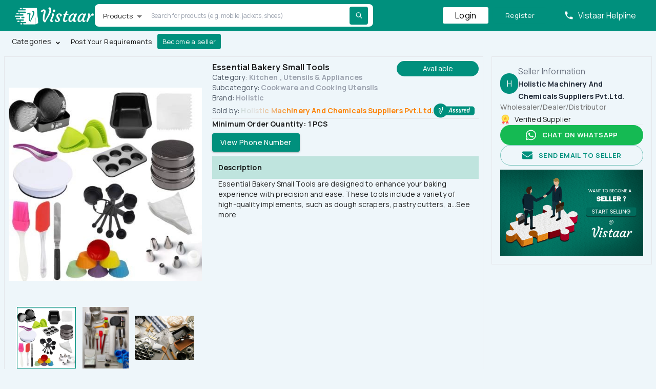

--- FILE ---
content_type: text/html; charset=utf-8
request_url: https://vistaartrade.com/products/8727/bakery-small-tools
body_size: 86097
content:
<!DOCTYPE html><html lang="en" data-sentry-component="RootLayout" data-sentry-source-file="layout.tsx"><head><meta charSet="utf-8"/><meta name="viewport" content="width=device-width, initial-scale=1, maximum-scale=1" data-sentry-element="meta" data-sentry-source-file="layout.tsx"/><meta name="viewport" content="width=device-width, initial-scale=1"/><link rel="preload" href="/_next/static/media/3534416bbfdcc9be-s.p.woff2" as="font" crossorigin="" type="font/woff2"/><link rel="stylesheet" href="/_next/static/css/236c71e8eef4f90b.css" data-precedence="next"/><link rel="stylesheet" href="/_next/static/css/760d7ef24a61aa38.css" data-precedence="next"/><link rel="stylesheet" href="/_next/static/css/cc22c2525a22ec32.css" data-precedence="next"/><link rel="preload" as="script" fetchPriority="low" href="/_next/static/chunks/webpack-e42b6baa674bdb6f.js"/><script src="/_next/static/chunks/52774a7f-abaa5de27fcf0197.js" async=""></script><script src="/_next/static/chunks/fd9d1056-5086edcb2dda54b9.js" async=""></script><script src="/_next/static/chunks/5376-f48653952e7831a3.js" async=""></script><script src="/_next/static/chunks/main-app-98a7e2752d5cf737.js" async=""></script><script src="/_next/static/chunks/app/global-error-ebd89ca77d28a890.js" async=""></script><script src="/_next/static/chunks/bc9c3264-64751441daff243e.js" async=""></script><script src="/_next/static/chunks/3627521c-5e340e6e86cfa629.js" async=""></script><script src="/_next/static/chunks/9081a741-51ae7d46132c6388.js" async=""></script><script src="/_next/static/chunks/b5c10047-d997337a5f8593fc.js" async=""></script><script src="/_next/static/chunks/413-f26fb46e67946ab9.js" async=""></script><script src="/_next/static/chunks/6919-b869b9ef05900b87.js" async=""></script><script src="/_next/static/chunks/4436-3219fc8c9224be40.js" async=""></script><script src="/_next/static/chunks/8326-5b51a205851c2b42.js" async=""></script><script src="/_next/static/chunks/173-1767aa246a4cd241.js" async=""></script><script src="/_next/static/chunks/896-f22b67fb340944c1.js" async=""></script><script src="/_next/static/chunks/3753-5335beb5bc518ff9.js" async=""></script><script src="/_next/static/chunks/3273-4c04edc9baaddef8.js" async=""></script><script src="/_next/static/chunks/6085-7e2dd5368e309be7.js" async=""></script><script src="/_next/static/chunks/3224-cbdc3001327ad89e.js" async=""></script><script src="/_next/static/chunks/7571-253f9fcca4c12c6f.js" async=""></script><script src="/_next/static/chunks/3548-55d8bf0e5a8c7877.js" async=""></script><script src="/_next/static/chunks/8512-7a6c44bc49b3e9f9.js" async=""></script><script src="/_next/static/chunks/8506-cd5d041f8b1a0e99.js" async=""></script><script src="/_next/static/chunks/1234-a936fb87043107f4.js" async=""></script><script src="/_next/static/chunks/3578-1205e5897de89298.js" async=""></script><script src="/_next/static/chunks/5984-1b217bf5295d24f5.js" async=""></script><script src="/_next/static/chunks/4976-56fd4052682a91cb.js" async=""></script><script src="/_next/static/chunks/9025-14545b098bb91775.js" async=""></script><script src="/_next/static/chunks/6997-5f684829e3279dd2.js" async=""></script><script src="/_next/static/chunks/8249-9f81089873c8e7f2.js" async=""></script><script src="/_next/static/chunks/644-d115fc7bacc31adb.js" async=""></script><script src="/_next/static/chunks/5968-8b2f960f8990a8d6.js" async=""></script><script src="/_next/static/chunks/7261-c781b069a864ecfe.js" async=""></script><script src="/_next/static/chunks/app/(public)/layout-1bf23f7c2837a3d5.js" async=""></script><script src="/_next/static/chunks/app/(internal)/layout-9169795a1d81ad2b.js" async=""></script><script src="/_next/static/chunks/2762-f4812afcc98fab91.js" async=""></script><script src="/_next/static/chunks/app/layout-842136742f3c96e5.js" async=""></script><script src="/_next/static/chunks/93854f56-dedf847d40b9431c.js" async=""></script><script src="/_next/static/chunks/7798-4ff039be5c44a890.js" async=""></script><script src="/_next/static/chunks/2535-a2b4d663bb9eb46f.js" async=""></script><script src="/_next/static/chunks/7441-8a08f87fb8c6dcc0.js" async=""></script><script src="/_next/static/chunks/2895-8634084658ede253.js" async=""></script><script src="/_next/static/chunks/6520-a5055bafb22d24c5.js" async=""></script><script src="/_next/static/chunks/app/(public)/products/%5Bid%5D/%5Bslug%5D/page-7a92a9146d836892.js" async=""></script><link rel="preload" href="https://www.googletagmanager.com/gtag/js?id=G-T9G39MSGV1" as="script"/><link rel="preload" href="https://www.googletagmanager.com/gtag/js?id=AW-11121290487" as="script"/><link rel="preload" href="https://www.googletagmanager.com/gtm.js?id=GTM-KF5D2SJ4" as="script"/><title>Essential Bakery Small Tools vistaartrade.com</title><meta name="description" content="Essential Bakery Small Tools are designed to enhance your baking experience with precision and ease. These tools include a variety of high-quality implemen vistaartrade.com"/><meta name="robots" content="index"/><link rel="canonical" href="https://vistaartrade.com/products/8727/bakery-small-tools"/><meta name="google-site-verification" content="Fg9LP8Zll2uOwz7h1XZBELSMNw4onSufgNEb5iCCI34"/><meta property="og:title" content="Essential Bakery Small Tools vistaartrade.com"/><meta property="og:description" content="Essential Bakery Small Tools are designed to enhance your baking experience with precision and ease. These tools include a variety of high-quality implemen vistaartrade.com"/><meta property="og:url" content="https://vistaartrade.com/products/8727/bakery-small-tools"/><meta property="og:image" content="https://s3.vistaartrade.anukul.com.np/vistaartrade/media/products/2023/05/16/bakeware-combo-set-of-16-tools-shopoholic-original-imaffdzr3jwdgydt.webp"/><meta name="twitter:card" content="summary_large_image"/><meta name="twitter:title" content="Essential Bakery Small Tools vistaartrade.com"/><meta name="twitter:description" content="Essential Bakery Small Tools are designed to enhance your baking experience with precision and ease. These tools include a variety of high-quality implemen vistaartrade.com"/><meta name="twitter:image" content="https://s3.vistaartrade.anukul.com.np/vistaartrade/media/products/2023/05/16/bakeware-combo-set-of-16-tools-shopoholic-original-imaffdzr3jwdgydt.webp"/><link rel="icon" href="/favicon.ico" type="image/x-icon" sizes="48x48"/><meta name="next-size-adjust"/><script src="/_next/static/chunks/polyfills-c67a75d1b6f99dc8.js" noModule=""></script><style data-emotion="css-global 1prfaxn">@-webkit-keyframes mui-auto-fill{from{display:block;}}@keyframes mui-auto-fill{from{display:block;}}@-webkit-keyframes mui-auto-fill-cancel{from{display:block;}}@keyframes mui-auto-fill-cancel{from{display:block;}}</style><style data-emotion="css bxwm9u 51xfro 1o6z5ng 182didf 1k3x8v3 bi4s6q 1636szt 0 1xdhyk6 19w1uun igs3ac ihdtdm 11zt1af 1svzxsh fhyg12 pe05an 1wf493t 1yxmbwk a3xyjy 15qpa3j 1h8coe6 c1mxq2 pi69wk 120gpgj 11i92t6 f3bdmb p09wdi 1pz8c9a maxrev 1gsv261 orq8zk 1anid1y k008qs 1kyg42s 11ym48k 3t7i9s 19midj6 jh2yqi i44wyl psowpp 1a6giau 162edyi i9gxme 15zjrvx 1jeas20 1ktrzlm zkl9wf u36398 14lo706 eg0zi2 tmv114">.css-bxwm9u{background:white;position:absolute;left:2px;top:6px;font-size:12px;}.css-bxwm9u .MuiOutlinedInput-notchedOutline{border:0px solid;}.css-bxwm9u.Mui-focused fieldset{border:none;}.css-51xfro{font-family:inherit;font-weight:400;font-size:1rem;line-height:1.4375em;letter-spacing:0.00938em;color:rgba(0, 0, 0, 0.87);box-sizing:border-box;position:relative;cursor:text;display:-webkit-inline-box;display:-webkit-inline-flex;display:-ms-inline-flexbox;display:inline-flex;-webkit-align-items:center;-webkit-box-align:center;-ms-flex-align:center;align-items:center;position:relative;border-radius:4px;background:white;position:absolute;left:2px;top:6px;font-size:12px;}.css-51xfro.Mui-disabled{color:rgba(0, 0, 0, 0.38);cursor:default;}.css-51xfro:hover .MuiOutlinedInput-notchedOutline{border-color:rgba(0, 0, 0, 0.87);}@media (hover: none){.css-51xfro:hover .MuiOutlinedInput-notchedOutline{border-color:rgba(0, 0, 0, 0.23);}}.css-51xfro.Mui-focused .MuiOutlinedInput-notchedOutline{border-color:#00907D;border-width:2px;}.css-51xfro.Mui-error .MuiOutlinedInput-notchedOutline{border-color:#d32f2f;}.css-51xfro.Mui-disabled .MuiOutlinedInput-notchedOutline{border-color:rgba(0, 0, 0, 0.26);}.css-51xfro .MuiOutlinedInput-notchedOutline{border:0px solid;}.css-51xfro.Mui-focused fieldset{border:none;}.css-1o6z5ng{font:inherit;letter-spacing:inherit;color:currentColor;padding:4px 0 5px;border:0;box-sizing:content-box;background:none;height:1.4375em;margin:0;-webkit-tap-highlight-color:transparent;display:block;min-width:0;width:100%;-webkit-animation-name:mui-auto-fill-cancel;animation-name:mui-auto-fill-cancel;-webkit-animation-duration:10ms;animation-duration:10ms;padding-top:1px;padding:8.5px 14px;}.css-1o6z5ng::-webkit-input-placeholder{color:currentColor;opacity:0.42;-webkit-transition:opacity 200ms cubic-bezier(0.4, 0, 0.2, 1) 0ms;transition:opacity 200ms cubic-bezier(0.4, 0, 0.2, 1) 0ms;}.css-1o6z5ng::-moz-placeholder{color:currentColor;opacity:0.42;-webkit-transition:opacity 200ms cubic-bezier(0.4, 0, 0.2, 1) 0ms;transition:opacity 200ms cubic-bezier(0.4, 0, 0.2, 1) 0ms;}.css-1o6z5ng:-ms-input-placeholder{color:currentColor;opacity:0.42;-webkit-transition:opacity 200ms cubic-bezier(0.4, 0, 0.2, 1) 0ms;transition:opacity 200ms cubic-bezier(0.4, 0, 0.2, 1) 0ms;}.css-1o6z5ng::-ms-input-placeholder{color:currentColor;opacity:0.42;-webkit-transition:opacity 200ms cubic-bezier(0.4, 0, 0.2, 1) 0ms;transition:opacity 200ms cubic-bezier(0.4, 0, 0.2, 1) 0ms;}.css-1o6z5ng:focus{outline:0;}.css-1o6z5ng:invalid{box-shadow:none;}.css-1o6z5ng::-webkit-search-decoration{-webkit-appearance:none;}label[data-shrink=false]+.MuiInputBase-formControl .css-1o6z5ng::-webkit-input-placeholder{opacity:0!important;}label[data-shrink=false]+.MuiInputBase-formControl .css-1o6z5ng::-moz-placeholder{opacity:0!important;}label[data-shrink=false]+.MuiInputBase-formControl .css-1o6z5ng:-ms-input-placeholder{opacity:0!important;}label[data-shrink=false]+.MuiInputBase-formControl .css-1o6z5ng::-ms-input-placeholder{opacity:0!important;}label[data-shrink=false]+.MuiInputBase-formControl .css-1o6z5ng:focus::-webkit-input-placeholder{opacity:0.42;}label[data-shrink=false]+.MuiInputBase-formControl .css-1o6z5ng:focus::-moz-placeholder{opacity:0.42;}label[data-shrink=false]+.MuiInputBase-formControl .css-1o6z5ng:focus:-ms-input-placeholder{opacity:0.42;}label[data-shrink=false]+.MuiInputBase-formControl .css-1o6z5ng:focus::-ms-input-placeholder{opacity:0.42;}.css-1o6z5ng.Mui-disabled{opacity:1;-webkit-text-fill-color:rgba(0, 0, 0, 0.38);}.css-1o6z5ng:-webkit-autofill{-webkit-animation-duration:5000s;animation-duration:5000s;-webkit-animation-name:mui-auto-fill;animation-name:mui-auto-fill;}.css-1o6z5ng:-webkit-autofill{border-radius:inherit;}.css-182didf{-moz-appearance:none;-webkit-appearance:none;-webkit-user-select:none;-moz-user-select:none;-ms-user-select:none;user-select:none;border-radius:4px;cursor:pointer;font:inherit;letter-spacing:inherit;color:currentColor;padding:4px 0 5px;border:0;box-sizing:content-box;background:none;height:1.4375em;margin:0;-webkit-tap-highlight-color:transparent;display:block;min-width:0;width:100%;-webkit-animation-name:mui-auto-fill-cancel;animation-name:mui-auto-fill-cancel;-webkit-animation-duration:10ms;animation-duration:10ms;padding-top:1px;padding:8.5px 14px;}.css-182didf:focus{border-radius:4px;}.css-182didf::-ms-expand{display:none;}.css-182didf.Mui-disabled{cursor:default;}.css-182didf[multiple]{height:auto;}.css-182didf:not([multiple]) option,.css-182didf:not([multiple]) optgroup{background-color:#fff;}.css-182didf.css-182didf.css-182didf{padding-right:32px;}.css-182didf.MuiSelect-select{height:auto;min-height:1.4375em;text-overflow:ellipsis;white-space:nowrap;overflow:hidden;}.css-182didf::-webkit-input-placeholder{color:currentColor;opacity:0.42;-webkit-transition:opacity 200ms cubic-bezier(0.4, 0, 0.2, 1) 0ms;transition:opacity 200ms cubic-bezier(0.4, 0, 0.2, 1) 0ms;}.css-182didf::-moz-placeholder{color:currentColor;opacity:0.42;-webkit-transition:opacity 200ms cubic-bezier(0.4, 0, 0.2, 1) 0ms;transition:opacity 200ms cubic-bezier(0.4, 0, 0.2, 1) 0ms;}.css-182didf:-ms-input-placeholder{color:currentColor;opacity:0.42;-webkit-transition:opacity 200ms cubic-bezier(0.4, 0, 0.2, 1) 0ms;transition:opacity 200ms cubic-bezier(0.4, 0, 0.2, 1) 0ms;}.css-182didf::-ms-input-placeholder{color:currentColor;opacity:0.42;-webkit-transition:opacity 200ms cubic-bezier(0.4, 0, 0.2, 1) 0ms;transition:opacity 200ms cubic-bezier(0.4, 0, 0.2, 1) 0ms;}.css-182didf:focus{outline:0;}.css-182didf:invalid{box-shadow:none;}.css-182didf::-webkit-search-decoration{-webkit-appearance:none;}label[data-shrink=false]+.MuiInputBase-formControl .css-182didf::-webkit-input-placeholder{opacity:0!important;}label[data-shrink=false]+.MuiInputBase-formControl .css-182didf::-moz-placeholder{opacity:0!important;}label[data-shrink=false]+.MuiInputBase-formControl .css-182didf:-ms-input-placeholder{opacity:0!important;}label[data-shrink=false]+.MuiInputBase-formControl .css-182didf::-ms-input-placeholder{opacity:0!important;}label[data-shrink=false]+.MuiInputBase-formControl .css-182didf:focus::-webkit-input-placeholder{opacity:0.42;}label[data-shrink=false]+.MuiInputBase-formControl .css-182didf:focus::-moz-placeholder{opacity:0.42;}label[data-shrink=false]+.MuiInputBase-formControl .css-182didf:focus:-ms-input-placeholder{opacity:0.42;}label[data-shrink=false]+.MuiInputBase-formControl .css-182didf:focus::-ms-input-placeholder{opacity:0.42;}.css-182didf.Mui-disabled{opacity:1;-webkit-text-fill-color:rgba(0, 0, 0, 0.38);}.css-182didf:-webkit-autofill{-webkit-animation-duration:5000s;animation-duration:5000s;-webkit-animation-name:mui-auto-fill;animation-name:mui-auto-fill;}.css-182didf:-webkit-autofill{border-radius:inherit;}.css-1k3x8v3{bottom:0;left:0;position:absolute;opacity:0;pointer-events:none;width:100%;box-sizing:border-box;}.css-bi4s6q{position:absolute;right:7px;top:calc(50% - .5em);pointer-events:none;color:rgba(0, 0, 0, 0.54);}.css-bi4s6q.Mui-disabled{color:rgba(0, 0, 0, 0.26);}.css-1636szt{-webkit-user-select:none;-moz-user-select:none;-ms-user-select:none;user-select:none;width:1em;height:1em;display:inline-block;fill:currentColor;-webkit-flex-shrink:0;-ms-flex-negative:0;flex-shrink:0;-webkit-transition:fill 200ms cubic-bezier(0.4, 0, 0.2, 1) 0ms;transition:fill 200ms cubic-bezier(0.4, 0, 0.2, 1) 0ms;font-size:1.5rem;position:absolute;right:7px;top:calc(50% - .5em);pointer-events:none;color:rgba(0, 0, 0, 0.54);}.css-1636szt.Mui-disabled{color:rgba(0, 0, 0, 0.26);}.css-19w1uun{border-color:rgba(0, 0, 0, 0.23);}.css-igs3ac{text-align:left;position:absolute;bottom:0;right:0;top:-5px;left:0;margin:0;padding:0 8px;pointer-events:none;border-radius:inherit;border-style:solid;border-width:1px;overflow:hidden;min-width:0%;border-color:rgba(0, 0, 0, 0.23);}.css-ihdtdm{float:unset;width:auto;overflow:hidden;padding:0;line-height:11px;-webkit-transition:width 150ms cubic-bezier(0.0, 0, 0.2, 1) 0ms;transition:width 150ms cubic-bezier(0.0, 0, 0.2, 1) 0ms;}.css-11zt1af{font-family:inherit;font-weight:500;font-size:0.875rem;line-height:1.75;letter-spacing:0.02857em;text-transform:uppercase;min-width:64px;padding:6px 16px;border-radius:4px;-webkit-transition:background-color 250ms cubic-bezier(0.4, 0, 0.2, 1) 0ms,box-shadow 250ms cubic-bezier(0.4, 0, 0.2, 1) 0ms,border-color 250ms cubic-bezier(0.4, 0, 0.2, 1) 0ms,color 250ms cubic-bezier(0.4, 0, 0.2, 1) 0ms;transition:background-color 250ms cubic-bezier(0.4, 0, 0.2, 1) 0ms,box-shadow 250ms cubic-bezier(0.4, 0, 0.2, 1) 0ms,border-color 250ms cubic-bezier(0.4, 0, 0.2, 1) 0ms,color 250ms cubic-bezier(0.4, 0, 0.2, 1) 0ms;color:#fff;background-color:#00907D;box-shadow:0px 3px 1px -2px rgba(0,0,0,0.2),0px 2px 2px 0px rgba(0,0,0,0.14),0px 1px 5px 0px rgba(0,0,0,0.12);text-transform:none;}.css-11zt1af:hover{-webkit-text-decoration:none;text-decoration:none;background-color:#00806d;box-shadow:0px 2px 4px -1px rgba(0,0,0,0.2),0px 4px 5px 0px rgba(0,0,0,0.14),0px 1px 10px 0px rgba(0,0,0,0.12);}@media (hover: none){.css-11zt1af:hover{background-color:#00907D;}}.css-11zt1af:active{box-shadow:0px 5px 5px -3px rgba(0,0,0,0.2),0px 8px 10px 1px rgba(0,0,0,0.14),0px 3px 14px 2px rgba(0,0,0,0.12);}.css-11zt1af.Mui-focusVisible{box-shadow:0px 3px 5px -1px rgba(0,0,0,0.2),0px 6px 10px 0px rgba(0,0,0,0.14),0px 1px 18px 0px rgba(0,0,0,0.12);}.css-11zt1af.Mui-disabled{color:rgba(0, 0, 0, 0.26);box-shadow:none;background-color:rgba(0, 0, 0, 0.12);}.css-1svzxsh{display:-webkit-inline-box;display:-webkit-inline-flex;display:-ms-inline-flexbox;display:inline-flex;-webkit-align-items:center;-webkit-box-align:center;-ms-flex-align:center;align-items:center;-webkit-box-pack:center;-ms-flex-pack:center;-webkit-justify-content:center;justify-content:center;position:relative;box-sizing:border-box;-webkit-tap-highlight-color:transparent;background-color:transparent;outline:0;border:0;margin:0;border-radius:0;padding:0;cursor:pointer;-webkit-user-select:none;-moz-user-select:none;-ms-user-select:none;user-select:none;vertical-align:middle;-moz-appearance:none;-webkit-appearance:none;-webkit-text-decoration:none;text-decoration:none;color:inherit;font-family:inherit;font-weight:500;font-size:0.875rem;line-height:1.75;letter-spacing:0.02857em;text-transform:uppercase;min-width:64px;padding:6px 16px;border-radius:4px;-webkit-transition:background-color 250ms cubic-bezier(0.4, 0, 0.2, 1) 0ms,box-shadow 250ms cubic-bezier(0.4, 0, 0.2, 1) 0ms,border-color 250ms cubic-bezier(0.4, 0, 0.2, 1) 0ms,color 250ms cubic-bezier(0.4, 0, 0.2, 1) 0ms;transition:background-color 250ms cubic-bezier(0.4, 0, 0.2, 1) 0ms,box-shadow 250ms cubic-bezier(0.4, 0, 0.2, 1) 0ms,border-color 250ms cubic-bezier(0.4, 0, 0.2, 1) 0ms,color 250ms cubic-bezier(0.4, 0, 0.2, 1) 0ms;color:#fff;background-color:#00907D;box-shadow:0px 3px 1px -2px rgba(0,0,0,0.2),0px 2px 2px 0px rgba(0,0,0,0.14),0px 1px 5px 0px rgba(0,0,0,0.12);text-transform:none;}.css-1svzxsh::-moz-focus-inner{border-style:none;}.css-1svzxsh.Mui-disabled{pointer-events:none;cursor:default;}@media print{.css-1svzxsh{-webkit-print-color-adjust:exact;color-adjust:exact;}}.css-1svzxsh:hover{-webkit-text-decoration:none;text-decoration:none;background-color:#00806d;box-shadow:0px 2px 4px -1px rgba(0,0,0,0.2),0px 4px 5px 0px rgba(0,0,0,0.14),0px 1px 10px 0px rgba(0,0,0,0.12);}@media (hover: none){.css-1svzxsh:hover{background-color:#00907D;}}.css-1svzxsh:active{box-shadow:0px 5px 5px -3px rgba(0,0,0,0.2),0px 8px 10px 1px rgba(0,0,0,0.14),0px 3px 14px 2px rgba(0,0,0,0.12);}.css-1svzxsh.Mui-focusVisible{box-shadow:0px 3px 5px -1px rgba(0,0,0,0.2),0px 6px 10px 0px rgba(0,0,0,0.14),0px 1px 18px 0px rgba(0,0,0,0.12);}.css-1svzxsh.Mui-disabled{color:rgba(0, 0, 0, 0.26);box-shadow:none;background-color:rgba(0, 0, 0, 0.12);}.css-fhyg12{font-family:inherit;font-weight:500;font-size:0.8125rem;line-height:1.75;letter-spacing:0.02857em;text-transform:uppercase;min-width:64px;padding:3px 9px;border-radius:4px;-webkit-transition:background-color 250ms cubic-bezier(0.4, 0, 0.2, 1) 0ms,box-shadow 250ms cubic-bezier(0.4, 0, 0.2, 1) 0ms,border-color 250ms cubic-bezier(0.4, 0, 0.2, 1) 0ms,color 250ms cubic-bezier(0.4, 0, 0.2, 1) 0ms;transition:background-color 250ms cubic-bezier(0.4, 0, 0.2, 1) 0ms,box-shadow 250ms cubic-bezier(0.4, 0, 0.2, 1) 0ms,border-color 250ms cubic-bezier(0.4, 0, 0.2, 1) 0ms,color 250ms cubic-bezier(0.4, 0, 0.2, 1) 0ms;border:1px solid rgba(0, 144, 125, 0.5);color:#00907D;box-shadow:none;text-transform:none;padding-left:24px;padding-right:24px;padding-top:4px;padding-bottom:4px;font-family:inherit;font-weight:inherit;text-transform:unset;}.css-fhyg12:hover{-webkit-text-decoration:none;text-decoration:none;background-color:rgba(0, 144, 125, 0.04);border:1px solid #00907D;}@media (hover: none){.css-fhyg12:hover{background-color:transparent;}}.css-fhyg12.Mui-disabled{color:rgba(0, 0, 0, 0.26);border:1px solid rgba(0, 0, 0, 0.12);}.css-fhyg12:hover{box-shadow:none;}.css-fhyg12.Mui-focusVisible{box-shadow:none;}.css-fhyg12:active{box-shadow:none;}.css-fhyg12.Mui-disabled{box-shadow:none;}.css-pe05an{display:-webkit-inline-box;display:-webkit-inline-flex;display:-ms-inline-flexbox;display:inline-flex;-webkit-align-items:center;-webkit-box-align:center;-ms-flex-align:center;align-items:center;-webkit-box-pack:center;-ms-flex-pack:center;-webkit-justify-content:center;justify-content:center;position:relative;box-sizing:border-box;-webkit-tap-highlight-color:transparent;background-color:transparent;outline:0;border:0;margin:0;border-radius:0;padding:0;cursor:pointer;-webkit-user-select:none;-moz-user-select:none;-ms-user-select:none;user-select:none;vertical-align:middle;-moz-appearance:none;-webkit-appearance:none;-webkit-text-decoration:none;text-decoration:none;color:inherit;font-family:inherit;font-weight:500;font-size:0.8125rem;line-height:1.75;letter-spacing:0.02857em;text-transform:uppercase;min-width:64px;padding:3px 9px;border-radius:4px;-webkit-transition:background-color 250ms cubic-bezier(0.4, 0, 0.2, 1) 0ms,box-shadow 250ms cubic-bezier(0.4, 0, 0.2, 1) 0ms,border-color 250ms cubic-bezier(0.4, 0, 0.2, 1) 0ms,color 250ms cubic-bezier(0.4, 0, 0.2, 1) 0ms;transition:background-color 250ms cubic-bezier(0.4, 0, 0.2, 1) 0ms,box-shadow 250ms cubic-bezier(0.4, 0, 0.2, 1) 0ms,border-color 250ms cubic-bezier(0.4, 0, 0.2, 1) 0ms,color 250ms cubic-bezier(0.4, 0, 0.2, 1) 0ms;border:1px solid rgba(0, 144, 125, 0.5);color:#00907D;box-shadow:none;text-transform:none;padding-left:24px;padding-right:24px;padding-top:4px;padding-bottom:4px;font-family:inherit;font-weight:inherit;text-transform:unset;}.css-pe05an::-moz-focus-inner{border-style:none;}.css-pe05an.Mui-disabled{pointer-events:none;cursor:default;}@media print{.css-pe05an{-webkit-print-color-adjust:exact;color-adjust:exact;}}.css-pe05an:hover{-webkit-text-decoration:none;text-decoration:none;background-color:rgba(0, 144, 125, 0.04);border:1px solid #00907D;}@media (hover: none){.css-pe05an:hover{background-color:transparent;}}.css-pe05an.Mui-disabled{color:rgba(0, 0, 0, 0.26);border:1px solid rgba(0, 0, 0, 0.12);}.css-pe05an:hover{box-shadow:none;}.css-pe05an.Mui-focusVisible{box-shadow:none;}.css-pe05an:active{box-shadow:none;}.css-pe05an.Mui-disabled{box-shadow:none;}.css-1wf493t{text-align:center;-webkit-flex:0 0 auto;-ms-flex:0 0 auto;flex:0 0 auto;font-size:1.5rem;padding:8px;border-radius:50%;overflow:visible;color:rgba(0, 0, 0, 0.54);-webkit-transition:background-color 150ms cubic-bezier(0.4, 0, 0.2, 1) 0ms;transition:background-color 150ms cubic-bezier(0.4, 0, 0.2, 1) 0ms;}.css-1wf493t:hover{background-color:rgba(0, 0, 0, 0.04);}@media (hover: none){.css-1wf493t:hover{background-color:transparent;}}.css-1wf493t.Mui-disabled{background-color:transparent;color:rgba(0, 0, 0, 0.26);}.css-1yxmbwk{display:-webkit-inline-box;display:-webkit-inline-flex;display:-ms-inline-flexbox;display:inline-flex;-webkit-align-items:center;-webkit-box-align:center;-ms-flex-align:center;align-items:center;-webkit-box-pack:center;-ms-flex-pack:center;-webkit-justify-content:center;justify-content:center;position:relative;box-sizing:border-box;-webkit-tap-highlight-color:transparent;background-color:transparent;outline:0;border:0;margin:0;border-radius:0;padding:0;cursor:pointer;-webkit-user-select:none;-moz-user-select:none;-ms-user-select:none;user-select:none;vertical-align:middle;-moz-appearance:none;-webkit-appearance:none;-webkit-text-decoration:none;text-decoration:none;color:inherit;text-align:center;-webkit-flex:0 0 auto;-ms-flex:0 0 auto;flex:0 0 auto;font-size:1.5rem;padding:8px;border-radius:50%;overflow:visible;color:rgba(0, 0, 0, 0.54);-webkit-transition:background-color 150ms cubic-bezier(0.4, 0, 0.2, 1) 0ms;transition:background-color 150ms cubic-bezier(0.4, 0, 0.2, 1) 0ms;}.css-1yxmbwk::-moz-focus-inner{border-style:none;}.css-1yxmbwk.Mui-disabled{pointer-events:none;cursor:default;}@media print{.css-1yxmbwk{-webkit-print-color-adjust:exact;color-adjust:exact;}}.css-1yxmbwk:hover{background-color:rgba(0, 0, 0, 0.04);}@media (hover: none){.css-1yxmbwk:hover{background-color:transparent;}}.css-1yxmbwk.Mui-disabled{background-color:transparent;color:rgba(0, 0, 0, 0.26);}.css-a3xyjy{z-index:1200;}.css-15qpa3j{font-family:inherit;font-weight:500;font-size:0.8125rem;line-height:1.75;letter-spacing:0.02857em;text-transform:uppercase;min-width:64px;padding:4px 10px;border-radius:4px;-webkit-transition:background-color 250ms cubic-bezier(0.4, 0, 0.2, 1) 0ms,box-shadow 250ms cubic-bezier(0.4, 0, 0.2, 1) 0ms,border-color 250ms cubic-bezier(0.4, 0, 0.2, 1) 0ms,color 250ms cubic-bezier(0.4, 0, 0.2, 1) 0ms;transition:background-color 250ms cubic-bezier(0.4, 0, 0.2, 1) 0ms,box-shadow 250ms cubic-bezier(0.4, 0, 0.2, 1) 0ms,border-color 250ms cubic-bezier(0.4, 0, 0.2, 1) 0ms,color 250ms cubic-bezier(0.4, 0, 0.2, 1) 0ms;color:#111111;background-color:#FFFFFF;box-shadow:0px 3px 1px -2px rgba(0,0,0,0.2),0px 2px 2px 0px rgba(0,0,0,0.14),0px 1px 5px 0px rgba(0,0,0,0.12);box-shadow:none;text-transform:none;padding-top:4px;padding-bottom:4px;font-family:inherit;font-weight:inherit;text-transform:unset;background-color:transparent;}.css-15qpa3j:hover{-webkit-text-decoration:none;text-decoration:none;background-color:#EEEEEE;box-shadow:0px 2px 4px -1px rgba(0,0,0,0.2),0px 4px 5px 0px rgba(0,0,0,0.14),0px 1px 10px 0px rgba(0,0,0,0.12);}@media (hover: none){.css-15qpa3j:hover{background-color:#FFFFFF;}}.css-15qpa3j:active{box-shadow:0px 5px 5px -3px rgba(0,0,0,0.2),0px 8px 10px 1px rgba(0,0,0,0.14),0px 3px 14px 2px rgba(0,0,0,0.12);}.css-15qpa3j.Mui-focusVisible{box-shadow:0px 3px 5px -1px rgba(0,0,0,0.2),0px 6px 10px 0px rgba(0,0,0,0.14),0px 1px 18px 0px rgba(0,0,0,0.12);}.css-15qpa3j.Mui-disabled{color:rgba(0, 0, 0, 0.26);box-shadow:none;background-color:rgba(0, 0, 0, 0.12);}.css-15qpa3j:hover{box-shadow:none;}.css-15qpa3j.Mui-focusVisible{box-shadow:none;}.css-15qpa3j:active{box-shadow:none;}.css-15qpa3j.Mui-disabled{box-shadow:none;}.css-1h8coe6{display:-webkit-inline-box;display:-webkit-inline-flex;display:-ms-inline-flexbox;display:inline-flex;-webkit-align-items:center;-webkit-box-align:center;-ms-flex-align:center;align-items:center;-webkit-box-pack:center;-ms-flex-pack:center;-webkit-justify-content:center;justify-content:center;position:relative;box-sizing:border-box;-webkit-tap-highlight-color:transparent;background-color:transparent;outline:0;border:0;margin:0;border-radius:0;padding:0;cursor:pointer;-webkit-user-select:none;-moz-user-select:none;-ms-user-select:none;user-select:none;vertical-align:middle;-moz-appearance:none;-webkit-appearance:none;-webkit-text-decoration:none;text-decoration:none;color:inherit;font-family:inherit;font-weight:500;font-size:0.8125rem;line-height:1.75;letter-spacing:0.02857em;text-transform:uppercase;min-width:64px;padding:4px 10px;border-radius:4px;-webkit-transition:background-color 250ms cubic-bezier(0.4, 0, 0.2, 1) 0ms,box-shadow 250ms cubic-bezier(0.4, 0, 0.2, 1) 0ms,border-color 250ms cubic-bezier(0.4, 0, 0.2, 1) 0ms,color 250ms cubic-bezier(0.4, 0, 0.2, 1) 0ms;transition:background-color 250ms cubic-bezier(0.4, 0, 0.2, 1) 0ms,box-shadow 250ms cubic-bezier(0.4, 0, 0.2, 1) 0ms,border-color 250ms cubic-bezier(0.4, 0, 0.2, 1) 0ms,color 250ms cubic-bezier(0.4, 0, 0.2, 1) 0ms;color:#111111;background-color:#FFFFFF;box-shadow:0px 3px 1px -2px rgba(0,0,0,0.2),0px 2px 2px 0px rgba(0,0,0,0.14),0px 1px 5px 0px rgba(0,0,0,0.12);box-shadow:none;text-transform:none;padding-top:4px;padding-bottom:4px;font-family:inherit;font-weight:inherit;text-transform:unset;background-color:transparent;}.css-1h8coe6::-moz-focus-inner{border-style:none;}.css-1h8coe6.Mui-disabled{pointer-events:none;cursor:default;}@media print{.css-1h8coe6{-webkit-print-color-adjust:exact;color-adjust:exact;}}.css-1h8coe6:hover{-webkit-text-decoration:none;text-decoration:none;background-color:#EEEEEE;box-shadow:0px 2px 4px -1px rgba(0,0,0,0.2),0px 4px 5px 0px rgba(0,0,0,0.14),0px 1px 10px 0px rgba(0,0,0,0.12);}@media (hover: none){.css-1h8coe6:hover{background-color:#FFFFFF;}}.css-1h8coe6:active{box-shadow:0px 5px 5px -3px rgba(0,0,0,0.2),0px 8px 10px 1px rgba(0,0,0,0.14),0px 3px 14px 2px rgba(0,0,0,0.12);}.css-1h8coe6.Mui-focusVisible{box-shadow:0px 3px 5px -1px rgba(0,0,0,0.2),0px 6px 10px 0px rgba(0,0,0,0.14),0px 1px 18px 0px rgba(0,0,0,0.12);}.css-1h8coe6.Mui-disabled{color:rgba(0, 0, 0, 0.26);box-shadow:none;background-color:rgba(0, 0, 0, 0.12);}.css-1h8coe6:hover{box-shadow:none;}.css-1h8coe6.Mui-focusVisible{box-shadow:none;}.css-1h8coe6:active{box-shadow:none;}.css-1h8coe6.Mui-disabled{box-shadow:none;}.css-c1mxq2{font-family:inherit;font-weight:500;font-size:0.8125rem;line-height:1.75;letter-spacing:0.02857em;text-transform:uppercase;min-width:64px;padding:4px 10px;border-radius:4px;-webkit-transition:background-color 250ms cubic-bezier(0.4, 0, 0.2, 1) 0ms,box-shadow 250ms cubic-bezier(0.4, 0, 0.2, 1) 0ms,border-color 250ms cubic-bezier(0.4, 0, 0.2, 1) 0ms,color 250ms cubic-bezier(0.4, 0, 0.2, 1) 0ms;transition:background-color 250ms cubic-bezier(0.4, 0, 0.2, 1) 0ms,box-shadow 250ms cubic-bezier(0.4, 0, 0.2, 1) 0ms,border-color 250ms cubic-bezier(0.4, 0, 0.2, 1) 0ms,color 250ms cubic-bezier(0.4, 0, 0.2, 1) 0ms;color:#fff;background-color:#00907D;box-shadow:0px 3px 1px -2px rgba(0,0,0,0.2),0px 2px 2px 0px rgba(0,0,0,0.14),0px 1px 5px 0px rgba(0,0,0,0.12);box-shadow:none;text-transform:none;padding-top:4px;padding-bottom:4px;font-family:inherit;font-weight:inherit;text-transform:unset;}.css-c1mxq2:hover{-webkit-text-decoration:none;text-decoration:none;background-color:#00806d;box-shadow:0px 2px 4px -1px rgba(0,0,0,0.2),0px 4px 5px 0px rgba(0,0,0,0.14),0px 1px 10px 0px rgba(0,0,0,0.12);}@media (hover: none){.css-c1mxq2:hover{background-color:#00907D;}}.css-c1mxq2:active{box-shadow:0px 5px 5px -3px rgba(0,0,0,0.2),0px 8px 10px 1px rgba(0,0,0,0.14),0px 3px 14px 2px rgba(0,0,0,0.12);}.css-c1mxq2.Mui-focusVisible{box-shadow:0px 3px 5px -1px rgba(0,0,0,0.2),0px 6px 10px 0px rgba(0,0,0,0.14),0px 1px 18px 0px rgba(0,0,0,0.12);}.css-c1mxq2.Mui-disabled{color:rgba(0, 0, 0, 0.26);box-shadow:none;background-color:rgba(0, 0, 0, 0.12);}.css-c1mxq2:hover{box-shadow:none;}.css-c1mxq2.Mui-focusVisible{box-shadow:none;}.css-c1mxq2:active{box-shadow:none;}.css-c1mxq2.Mui-disabled{box-shadow:none;}.css-pi69wk{display:-webkit-inline-box;display:-webkit-inline-flex;display:-ms-inline-flexbox;display:inline-flex;-webkit-align-items:center;-webkit-box-align:center;-ms-flex-align:center;align-items:center;-webkit-box-pack:center;-ms-flex-pack:center;-webkit-justify-content:center;justify-content:center;position:relative;box-sizing:border-box;-webkit-tap-highlight-color:transparent;background-color:transparent;outline:0;border:0;margin:0;border-radius:0;padding:0;cursor:pointer;-webkit-user-select:none;-moz-user-select:none;-ms-user-select:none;user-select:none;vertical-align:middle;-moz-appearance:none;-webkit-appearance:none;-webkit-text-decoration:none;text-decoration:none;color:inherit;font-family:inherit;font-weight:500;font-size:0.8125rem;line-height:1.75;letter-spacing:0.02857em;text-transform:uppercase;min-width:64px;padding:4px 10px;border-radius:4px;-webkit-transition:background-color 250ms cubic-bezier(0.4, 0, 0.2, 1) 0ms,box-shadow 250ms cubic-bezier(0.4, 0, 0.2, 1) 0ms,border-color 250ms cubic-bezier(0.4, 0, 0.2, 1) 0ms,color 250ms cubic-bezier(0.4, 0, 0.2, 1) 0ms;transition:background-color 250ms cubic-bezier(0.4, 0, 0.2, 1) 0ms,box-shadow 250ms cubic-bezier(0.4, 0, 0.2, 1) 0ms,border-color 250ms cubic-bezier(0.4, 0, 0.2, 1) 0ms,color 250ms cubic-bezier(0.4, 0, 0.2, 1) 0ms;color:#fff;background-color:#00907D;box-shadow:0px 3px 1px -2px rgba(0,0,0,0.2),0px 2px 2px 0px rgba(0,0,0,0.14),0px 1px 5px 0px rgba(0,0,0,0.12);box-shadow:none;text-transform:none;padding-top:4px;padding-bottom:4px;font-family:inherit;font-weight:inherit;text-transform:unset;}.css-pi69wk::-moz-focus-inner{border-style:none;}.css-pi69wk.Mui-disabled{pointer-events:none;cursor:default;}@media print{.css-pi69wk{-webkit-print-color-adjust:exact;color-adjust:exact;}}.css-pi69wk:hover{-webkit-text-decoration:none;text-decoration:none;background-color:#00806d;box-shadow:0px 2px 4px -1px rgba(0,0,0,0.2),0px 4px 5px 0px rgba(0,0,0,0.14),0px 1px 10px 0px rgba(0,0,0,0.12);}@media (hover: none){.css-pi69wk:hover{background-color:#00907D;}}.css-pi69wk:active{box-shadow:0px 5px 5px -3px rgba(0,0,0,0.2),0px 8px 10px 1px rgba(0,0,0,0.14),0px 3px 14px 2px rgba(0,0,0,0.12);}.css-pi69wk.Mui-focusVisible{box-shadow:0px 3px 5px -1px rgba(0,0,0,0.2),0px 6px 10px 0px rgba(0,0,0,0.14),0px 1px 18px 0px rgba(0,0,0,0.12);}.css-pi69wk.Mui-disabled{color:rgba(0, 0, 0, 0.26);box-shadow:none;background-color:rgba(0, 0, 0, 0.12);}.css-pi69wk:hover{box-shadow:none;}.css-pi69wk.Mui-focusVisible{box-shadow:none;}.css-pi69wk:active{box-shadow:none;}.css-pi69wk.Mui-disabled{box-shadow:none;}.css-120gpgj{font-family:inherit;font-weight:500;font-size:0.8125rem;line-height:1.75;letter-spacing:0.02857em;text-transform:uppercase;min-width:64px;padding:3px 9px;border-radius:4px;-webkit-transition:background-color 250ms cubic-bezier(0.4, 0, 0.2, 1) 0ms,box-shadow 250ms cubic-bezier(0.4, 0, 0.2, 1) 0ms,border-color 250ms cubic-bezier(0.4, 0, 0.2, 1) 0ms,color 250ms cubic-bezier(0.4, 0, 0.2, 1) 0ms;transition:background-color 250ms cubic-bezier(0.4, 0, 0.2, 1) 0ms,box-shadow 250ms cubic-bezier(0.4, 0, 0.2, 1) 0ms,border-color 250ms cubic-bezier(0.4, 0, 0.2, 1) 0ms,color 250ms cubic-bezier(0.4, 0, 0.2, 1) 0ms;border:1px solid rgba(0, 144, 125, 0.5);color:#00907D;box-shadow:none;text-transform:none;padding-left:24px;padding-right:24px;padding-top:4px;padding-bottom:4px;font-family:inherit;font-weight:inherit;text-transform:uppercase;}.css-120gpgj:hover{-webkit-text-decoration:none;text-decoration:none;background-color:rgba(0, 144, 125, 0.04);border:1px solid #00907D;}@media (hover: none){.css-120gpgj:hover{background-color:transparent;}}.css-120gpgj.Mui-disabled{color:rgba(0, 0, 0, 0.26);border:1px solid rgba(0, 0, 0, 0.12);}.css-120gpgj:hover{box-shadow:none;}.css-120gpgj.Mui-focusVisible{box-shadow:none;}.css-120gpgj:active{box-shadow:none;}.css-120gpgj.Mui-disabled{box-shadow:none;}.css-11i92t6{display:-webkit-inline-box;display:-webkit-inline-flex;display:-ms-inline-flexbox;display:inline-flex;-webkit-align-items:center;-webkit-box-align:center;-ms-flex-align:center;align-items:center;-webkit-box-pack:center;-ms-flex-pack:center;-webkit-justify-content:center;justify-content:center;position:relative;box-sizing:border-box;-webkit-tap-highlight-color:transparent;background-color:transparent;outline:0;border:0;margin:0;border-radius:0;padding:0;cursor:pointer;-webkit-user-select:none;-moz-user-select:none;-ms-user-select:none;user-select:none;vertical-align:middle;-moz-appearance:none;-webkit-appearance:none;-webkit-text-decoration:none;text-decoration:none;color:inherit;font-family:inherit;font-weight:500;font-size:0.8125rem;line-height:1.75;letter-spacing:0.02857em;text-transform:uppercase;min-width:64px;padding:3px 9px;border-radius:4px;-webkit-transition:background-color 250ms cubic-bezier(0.4, 0, 0.2, 1) 0ms,box-shadow 250ms cubic-bezier(0.4, 0, 0.2, 1) 0ms,border-color 250ms cubic-bezier(0.4, 0, 0.2, 1) 0ms,color 250ms cubic-bezier(0.4, 0, 0.2, 1) 0ms;transition:background-color 250ms cubic-bezier(0.4, 0, 0.2, 1) 0ms,box-shadow 250ms cubic-bezier(0.4, 0, 0.2, 1) 0ms,border-color 250ms cubic-bezier(0.4, 0, 0.2, 1) 0ms,color 250ms cubic-bezier(0.4, 0, 0.2, 1) 0ms;border:1px solid rgba(0, 144, 125, 0.5);color:#00907D;box-shadow:none;text-transform:none;padding-left:24px;padding-right:24px;padding-top:4px;padding-bottom:4px;font-family:inherit;font-weight:inherit;text-transform:uppercase;}.css-11i92t6::-moz-focus-inner{border-style:none;}.css-11i92t6.Mui-disabled{pointer-events:none;cursor:default;}@media print{.css-11i92t6{-webkit-print-color-adjust:exact;color-adjust:exact;}}.css-11i92t6:hover{-webkit-text-decoration:none;text-decoration:none;background-color:rgba(0, 144, 125, 0.04);border:1px solid #00907D;}@media (hover: none){.css-11i92t6:hover{background-color:transparent;}}.css-11i92t6.Mui-disabled{color:rgba(0, 0, 0, 0.26);border:1px solid rgba(0, 0, 0, 0.12);}.css-11i92t6:hover{box-shadow:none;}.css-11i92t6.Mui-focusVisible{box-shadow:none;}.css-11i92t6:active{box-shadow:none;}.css-11i92t6.Mui-disabled{box-shadow:none;}.css-f3bdmb{font-family:inherit;font-weight:500;font-size:0.8125rem;line-height:1.75;letter-spacing:0.02857em;text-transform:uppercase;min-width:64px;padding:4px 10px;border-radius:4px;-webkit-transition:background-color 250ms cubic-bezier(0.4, 0, 0.2, 1) 0ms,box-shadow 250ms cubic-bezier(0.4, 0, 0.2, 1) 0ms,border-color 250ms cubic-bezier(0.4, 0, 0.2, 1) 0ms,color 250ms cubic-bezier(0.4, 0, 0.2, 1) 0ms;transition:background-color 250ms cubic-bezier(0.4, 0, 0.2, 1) 0ms,box-shadow 250ms cubic-bezier(0.4, 0, 0.2, 1) 0ms,border-color 250ms cubic-bezier(0.4, 0, 0.2, 1) 0ms,color 250ms cubic-bezier(0.4, 0, 0.2, 1) 0ms;color:#fff;background-color:#00907D;box-shadow:0px 3px 1px -2px rgba(0,0,0,0.2),0px 2px 2px 0px rgba(0,0,0,0.14),0px 1px 5px 0px rgba(0,0,0,0.12);box-shadow:none;text-transform:none;border-radius:999999px;padding-top:8px;padding-bottom:8px;font-family:inherit;font-weight:700;text-transform:uppercase;width:100%;background-color:#15BA53;}.css-f3bdmb:hover{-webkit-text-decoration:none;text-decoration:none;background-color:#00806d;box-shadow:0px 2px 4px -1px rgba(0,0,0,0.2),0px 4px 5px 0px rgba(0,0,0,0.14),0px 1px 10px 0px rgba(0,0,0,0.12);}@media (hover: none){.css-f3bdmb:hover{background-color:#00907D;}}.css-f3bdmb:active{box-shadow:0px 5px 5px -3px rgba(0,0,0,0.2),0px 8px 10px 1px rgba(0,0,0,0.14),0px 3px 14px 2px rgba(0,0,0,0.12);}.css-f3bdmb.Mui-focusVisible{box-shadow:0px 3px 5px -1px rgba(0,0,0,0.2),0px 6px 10px 0px rgba(0,0,0,0.14),0px 1px 18px 0px rgba(0,0,0,0.12);}.css-f3bdmb.Mui-disabled{color:rgba(0, 0, 0, 0.26);box-shadow:none;background-color:rgba(0, 0, 0, 0.12);}.css-f3bdmb:hover{box-shadow:none;}.css-f3bdmb.Mui-focusVisible{box-shadow:none;}.css-f3bdmb:active{box-shadow:none;}.css-f3bdmb.Mui-disabled{box-shadow:none;}.css-f3bdmb:hover{background-color:#12AB4D;}.css-p09wdi{display:-webkit-inline-box;display:-webkit-inline-flex;display:-ms-inline-flexbox;display:inline-flex;-webkit-align-items:center;-webkit-box-align:center;-ms-flex-align:center;align-items:center;-webkit-box-pack:center;-ms-flex-pack:center;-webkit-justify-content:center;justify-content:center;position:relative;box-sizing:border-box;-webkit-tap-highlight-color:transparent;background-color:transparent;outline:0;border:0;margin:0;border-radius:0;padding:0;cursor:pointer;-webkit-user-select:none;-moz-user-select:none;-ms-user-select:none;user-select:none;vertical-align:middle;-moz-appearance:none;-webkit-appearance:none;-webkit-text-decoration:none;text-decoration:none;color:inherit;font-family:inherit;font-weight:500;font-size:0.8125rem;line-height:1.75;letter-spacing:0.02857em;text-transform:uppercase;min-width:64px;padding:4px 10px;border-radius:4px;-webkit-transition:background-color 250ms cubic-bezier(0.4, 0, 0.2, 1) 0ms,box-shadow 250ms cubic-bezier(0.4, 0, 0.2, 1) 0ms,border-color 250ms cubic-bezier(0.4, 0, 0.2, 1) 0ms,color 250ms cubic-bezier(0.4, 0, 0.2, 1) 0ms;transition:background-color 250ms cubic-bezier(0.4, 0, 0.2, 1) 0ms,box-shadow 250ms cubic-bezier(0.4, 0, 0.2, 1) 0ms,border-color 250ms cubic-bezier(0.4, 0, 0.2, 1) 0ms,color 250ms cubic-bezier(0.4, 0, 0.2, 1) 0ms;color:#fff;background-color:#00907D;box-shadow:0px 3px 1px -2px rgba(0,0,0,0.2),0px 2px 2px 0px rgba(0,0,0,0.14),0px 1px 5px 0px rgba(0,0,0,0.12);box-shadow:none;text-transform:none;border-radius:999999px;padding-top:8px;padding-bottom:8px;font-family:inherit;font-weight:700;text-transform:uppercase;width:100%;background-color:#15BA53;}.css-p09wdi::-moz-focus-inner{border-style:none;}.css-p09wdi.Mui-disabled{pointer-events:none;cursor:default;}@media print{.css-p09wdi{-webkit-print-color-adjust:exact;color-adjust:exact;}}.css-p09wdi:hover{-webkit-text-decoration:none;text-decoration:none;background-color:#00806d;box-shadow:0px 2px 4px -1px rgba(0,0,0,0.2),0px 4px 5px 0px rgba(0,0,0,0.14),0px 1px 10px 0px rgba(0,0,0,0.12);}@media (hover: none){.css-p09wdi:hover{background-color:#00907D;}}.css-p09wdi:active{box-shadow:0px 5px 5px -3px rgba(0,0,0,0.2),0px 8px 10px 1px rgba(0,0,0,0.14),0px 3px 14px 2px rgba(0,0,0,0.12);}.css-p09wdi.Mui-focusVisible{box-shadow:0px 3px 5px -1px rgba(0,0,0,0.2),0px 6px 10px 0px rgba(0,0,0,0.14),0px 1px 18px 0px rgba(0,0,0,0.12);}.css-p09wdi.Mui-disabled{color:rgba(0, 0, 0, 0.26);box-shadow:none;background-color:rgba(0, 0, 0, 0.12);}.css-p09wdi:hover{box-shadow:none;}.css-p09wdi.Mui-focusVisible{box-shadow:none;}.css-p09wdi:active{box-shadow:none;}.css-p09wdi.Mui-disabled{box-shadow:none;}.css-p09wdi:hover{background-color:#12AB4D;}.css-1pz8c9a{font-family:inherit;font-weight:500;font-size:0.8125rem;line-height:1.75;letter-spacing:0.02857em;text-transform:uppercase;min-width:64px;padding:3px 9px;border-radius:4px;-webkit-transition:background-color 250ms cubic-bezier(0.4, 0, 0.2, 1) 0ms,box-shadow 250ms cubic-bezier(0.4, 0, 0.2, 1) 0ms,border-color 250ms cubic-bezier(0.4, 0, 0.2, 1) 0ms,color 250ms cubic-bezier(0.4, 0, 0.2, 1) 0ms;transition:background-color 250ms cubic-bezier(0.4, 0, 0.2, 1) 0ms,box-shadow 250ms cubic-bezier(0.4, 0, 0.2, 1) 0ms,border-color 250ms cubic-bezier(0.4, 0, 0.2, 1) 0ms,color 250ms cubic-bezier(0.4, 0, 0.2, 1) 0ms;border:1px solid rgba(0, 144, 125, 0.5);color:#00907D;box-shadow:none;text-transform:none;border-radius:999999px;padding-top:8px;padding-bottom:8px;font-family:inherit;font-weight:700;text-transform:uppercase;width:100%;}.css-1pz8c9a:hover{-webkit-text-decoration:none;text-decoration:none;background-color:rgba(0, 144, 125, 0.04);border:1px solid #00907D;}@media (hover: none){.css-1pz8c9a:hover{background-color:transparent;}}.css-1pz8c9a.Mui-disabled{color:rgba(0, 0, 0, 0.26);border:1px solid rgba(0, 0, 0, 0.12);}.css-1pz8c9a:hover{box-shadow:none;}.css-1pz8c9a.Mui-focusVisible{box-shadow:none;}.css-1pz8c9a:active{box-shadow:none;}.css-1pz8c9a.Mui-disabled{box-shadow:none;}.css-maxrev{display:-webkit-inline-box;display:-webkit-inline-flex;display:-ms-inline-flexbox;display:inline-flex;-webkit-align-items:center;-webkit-box-align:center;-ms-flex-align:center;align-items:center;-webkit-box-pack:center;-ms-flex-pack:center;-webkit-justify-content:center;justify-content:center;position:relative;box-sizing:border-box;-webkit-tap-highlight-color:transparent;background-color:transparent;outline:0;border:0;margin:0;border-radius:0;padding:0;cursor:pointer;-webkit-user-select:none;-moz-user-select:none;-ms-user-select:none;user-select:none;vertical-align:middle;-moz-appearance:none;-webkit-appearance:none;-webkit-text-decoration:none;text-decoration:none;color:inherit;font-family:inherit;font-weight:500;font-size:0.8125rem;line-height:1.75;letter-spacing:0.02857em;text-transform:uppercase;min-width:64px;padding:3px 9px;border-radius:4px;-webkit-transition:background-color 250ms cubic-bezier(0.4, 0, 0.2, 1) 0ms,box-shadow 250ms cubic-bezier(0.4, 0, 0.2, 1) 0ms,border-color 250ms cubic-bezier(0.4, 0, 0.2, 1) 0ms,color 250ms cubic-bezier(0.4, 0, 0.2, 1) 0ms;transition:background-color 250ms cubic-bezier(0.4, 0, 0.2, 1) 0ms,box-shadow 250ms cubic-bezier(0.4, 0, 0.2, 1) 0ms,border-color 250ms cubic-bezier(0.4, 0, 0.2, 1) 0ms,color 250ms cubic-bezier(0.4, 0, 0.2, 1) 0ms;border:1px solid rgba(0, 144, 125, 0.5);color:#00907D;box-shadow:none;text-transform:none;border-radius:999999px;padding-top:8px;padding-bottom:8px;font-family:inherit;font-weight:700;text-transform:uppercase;width:100%;}.css-maxrev::-moz-focus-inner{border-style:none;}.css-maxrev.Mui-disabled{pointer-events:none;cursor:default;}@media print{.css-maxrev{-webkit-print-color-adjust:exact;color-adjust:exact;}}.css-maxrev:hover{-webkit-text-decoration:none;text-decoration:none;background-color:rgba(0, 144, 125, 0.04);border:1px solid #00907D;}@media (hover: none){.css-maxrev:hover{background-color:transparent;}}.css-maxrev.Mui-disabled{color:rgba(0, 0, 0, 0.26);border:1px solid rgba(0, 0, 0, 0.12);}.css-maxrev:hover{box-shadow:none;}.css-maxrev.Mui-focusVisible{box-shadow:none;}.css-maxrev:active{box-shadow:none;}.css-maxrev.Mui-disabled{box-shadow:none;}.css-1gsv261{border-bottom:1px solid;border-color:rgba(0, 0, 0, 0.12);}.css-orq8zk{overflow:hidden;min-height:48px;-webkit-overflow-scrolling:touch;display:-webkit-box;display:-webkit-flex;display:-ms-flexbox;display:flex;}@media (max-width:599.95px){.css-orq8zk .MuiTabs-scrollButtons{display:none;}}.css-1anid1y{position:relative;display:inline-block;-webkit-flex:1 1 auto;-ms-flex:1 1 auto;flex:1 1 auto;white-space:nowrap;overflow-x:hidden;width:100%;}.css-k008qs{display:-webkit-box;display:-webkit-flex;display:-ms-flexbox;display:flex;}.css-1kyg42s{font-family:inherit;font-weight:500;font-size:0.875rem;line-height:1.25;letter-spacing:0.02857em;text-transform:uppercase;max-width:360px;min-width:90px;position:relative;min-height:48px;-webkit-flex-shrink:0;-ms-flex-negative:0;flex-shrink:0;padding:12px 16px;overflow:hidden;white-space:normal;text-align:center;-webkit-flex-direction:column;-ms-flex-direction:column;flex-direction:column;color:rgba(0, 0, 0, 0.6);}.css-1kyg42s.Mui-selected{color:#00907D;}.css-1kyg42s.Mui-disabled{color:rgba(0, 0, 0, 0.38);}.css-1kyg42s:hover{background-color:unset;}.css-11ym48k{display:-webkit-inline-box;display:-webkit-inline-flex;display:-ms-inline-flexbox;display:inline-flex;-webkit-align-items:center;-webkit-box-align:center;-ms-flex-align:center;align-items:center;-webkit-box-pack:center;-ms-flex-pack:center;-webkit-justify-content:center;justify-content:center;position:relative;box-sizing:border-box;-webkit-tap-highlight-color:transparent;background-color:transparent;outline:0;border:0;margin:0;border-radius:0;padding:0;cursor:pointer;-webkit-user-select:none;-moz-user-select:none;-ms-user-select:none;user-select:none;vertical-align:middle;-moz-appearance:none;-webkit-appearance:none;-webkit-text-decoration:none;text-decoration:none;color:inherit;font-family:inherit;font-weight:500;font-size:0.875rem;line-height:1.25;letter-spacing:0.02857em;text-transform:uppercase;max-width:360px;min-width:90px;position:relative;min-height:48px;-webkit-flex-shrink:0;-ms-flex-negative:0;flex-shrink:0;padding:12px 16px;overflow:hidden;white-space:normal;text-align:center;-webkit-flex-direction:column;-ms-flex-direction:column;flex-direction:column;color:rgba(0, 0, 0, 0.6);}.css-11ym48k::-moz-focus-inner{border-style:none;}.css-11ym48k.Mui-disabled{pointer-events:none;cursor:default;}@media print{.css-11ym48k{-webkit-print-color-adjust:exact;color-adjust:exact;}}.css-11ym48k.Mui-selected{color:#00907D;}.css-11ym48k.Mui-disabled{color:rgba(0, 0, 0, 0.38);}.css-11ym48k:hover{background-color:unset;}.css-3t7i9s{position:absolute;height:2px;bottom:0;width:100%;-webkit-transition:all 300ms cubic-bezier(0.4, 0, 0.2, 1) 0ms;transition:all 300ms cubic-bezier(0.4, 0, 0.2, 1) 0ms;background-color:#00907D;}.css-19midj6{padding:16px;}.css-jh2yqi{background-color:#fff;color:rgba(0, 0, 0, 0.87);-webkit-transition:box-shadow 300ms cubic-bezier(0.4, 0, 0.2, 1) 0ms;transition:box-shadow 300ms cubic-bezier(0.4, 0, 0.2, 1) 0ms;border-radius:4px;box-shadow:0px 2px 1px -1px rgba(0,0,0,0.2),0px 1px 1px 0px rgba(0,0,0,0.14),0px 1px 3px 0px rgba(0,0,0,0.12);width:100%;padding:20px;display:-webkit-box;display:-webkit-flex;display:-ms-flexbox;display:flex;-webkit-flex-direction:column;-ms-flex-direction:column;flex-direction:column;gap:24px;}.css-i44wyl{display:-webkit-inline-box;display:-webkit-inline-flex;display:-ms-inline-flexbox;display:inline-flex;-webkit-flex-direction:column;-ms-flex-direction:column;flex-direction:column;position:relative;min-width:0;padding:0;margin:0;border:0;vertical-align:top;}.css-psowpp{font-family:inherit;font-weight:400;font-size:1rem;line-height:1.4375em;letter-spacing:0.00938em;color:rgba(0, 0, 0, 0.87);box-sizing:border-box;position:relative;cursor:text;display:-webkit-inline-box;display:-webkit-inline-flex;display:-ms-inline-flexbox;display:inline-flex;-webkit-align-items:center;-webkit-box-align:center;-ms-flex-align:center;align-items:center;position:relative;border-radius:4px;padding-left:14px;}.css-psowpp.Mui-disabled{color:rgba(0, 0, 0, 0.38);cursor:default;}.css-psowpp:hover .MuiOutlinedInput-notchedOutline{border-color:rgba(0, 0, 0, 0.87);}@media (hover: none){.css-psowpp:hover .MuiOutlinedInput-notchedOutline{border-color:rgba(0, 0, 0, 0.23);}}.css-psowpp.Mui-focused .MuiOutlinedInput-notchedOutline{border-color:#00907D;border-width:2px;}.css-psowpp.Mui-error .MuiOutlinedInput-notchedOutline{border-color:#d32f2f;}.css-psowpp.Mui-disabled .MuiOutlinedInput-notchedOutline{border-color:rgba(0, 0, 0, 0.26);}.css-1a6giau{display:-webkit-box;display:-webkit-flex;display:-ms-flexbox;display:flex;height:0.01em;max-height:2em;-webkit-align-items:center;-webkit-box-align:center;-ms-flex-align:center;align-items:center;white-space:nowrap;color:rgba(0, 0, 0, 0.54);margin-right:8px;}.css-162edyi{font:inherit;letter-spacing:inherit;color:currentColor;padding:4px 0 5px;border:0;box-sizing:content-box;background:none;height:1.4375em;margin:0;-webkit-tap-highlight-color:transparent;display:block;min-width:0;width:100%;-webkit-animation-name:mui-auto-fill-cancel;animation-name:mui-auto-fill-cancel;-webkit-animation-duration:10ms;animation-duration:10ms;padding-top:1px;padding:8.5px 14px;padding-left:0;}.css-162edyi::-webkit-input-placeholder{color:currentColor;opacity:0.42;-webkit-transition:opacity 200ms cubic-bezier(0.4, 0, 0.2, 1) 0ms;transition:opacity 200ms cubic-bezier(0.4, 0, 0.2, 1) 0ms;}.css-162edyi::-moz-placeholder{color:currentColor;opacity:0.42;-webkit-transition:opacity 200ms cubic-bezier(0.4, 0, 0.2, 1) 0ms;transition:opacity 200ms cubic-bezier(0.4, 0, 0.2, 1) 0ms;}.css-162edyi:-ms-input-placeholder{color:currentColor;opacity:0.42;-webkit-transition:opacity 200ms cubic-bezier(0.4, 0, 0.2, 1) 0ms;transition:opacity 200ms cubic-bezier(0.4, 0, 0.2, 1) 0ms;}.css-162edyi::-ms-input-placeholder{color:currentColor;opacity:0.42;-webkit-transition:opacity 200ms cubic-bezier(0.4, 0, 0.2, 1) 0ms;transition:opacity 200ms cubic-bezier(0.4, 0, 0.2, 1) 0ms;}.css-162edyi:focus{outline:0;}.css-162edyi:invalid{box-shadow:none;}.css-162edyi::-webkit-search-decoration{-webkit-appearance:none;}label[data-shrink=false]+.MuiInputBase-formControl .css-162edyi::-webkit-input-placeholder{opacity:0!important;}label[data-shrink=false]+.MuiInputBase-formControl .css-162edyi::-moz-placeholder{opacity:0!important;}label[data-shrink=false]+.MuiInputBase-formControl .css-162edyi:-ms-input-placeholder{opacity:0!important;}label[data-shrink=false]+.MuiInputBase-formControl .css-162edyi::-ms-input-placeholder{opacity:0!important;}label[data-shrink=false]+.MuiInputBase-formControl .css-162edyi:focus::-webkit-input-placeholder{opacity:0.42;}label[data-shrink=false]+.MuiInputBase-formControl .css-162edyi:focus::-moz-placeholder{opacity:0.42;}label[data-shrink=false]+.MuiInputBase-formControl .css-162edyi:focus:-ms-input-placeholder{opacity:0.42;}label[data-shrink=false]+.MuiInputBase-formControl .css-162edyi:focus::-ms-input-placeholder{opacity:0.42;}.css-162edyi.Mui-disabled{opacity:1;-webkit-text-fill-color:rgba(0, 0, 0, 0.38);}.css-162edyi:-webkit-autofill{-webkit-animation-duration:5000s;animation-duration:5000s;-webkit-animation-name:mui-auto-fill;animation-name:mui-auto-fill;}.css-162edyi:-webkit-autofill{border-radius:inherit;}.css-i9gxme{-webkit-box-flex:1;-webkit-flex-grow:1;-ms-flex-positive:1;flex-grow:1;}.css-15zjrvx{display:-webkit-inline-box;display:-webkit-inline-flex;display:-ms-inline-flexbox;display:inline-flex;-webkit-flex-direction:column;-ms-flex-direction:column;flex-direction:column;position:relative;min-width:0;padding:0;margin:0;border:0;vertical-align:top;-webkit-box-flex:1;-webkit-flex-grow:1;-ms-flex-positive:1;flex-grow:1;}.css-1jeas20{display:block;transform-origin:top left;white-space:nowrap;overflow:hidden;text-overflow:ellipsis;max-width:calc(133% - 32px);position:absolute;left:0;top:0;-webkit-transform:translate(14px, -9px) scale(0.75);-moz-transform:translate(14px, -9px) scale(0.75);-ms-transform:translate(14px, -9px) scale(0.75);transform:translate(14px, -9px) scale(0.75);-webkit-transition:color 200ms cubic-bezier(0.0, 0, 0.2, 1) 0ms,-webkit-transform 200ms cubic-bezier(0.0, 0, 0.2, 1) 0ms,max-width 200ms cubic-bezier(0.0, 0, 0.2, 1) 0ms;transition:color 200ms cubic-bezier(0.0, 0, 0.2, 1) 0ms,transform 200ms cubic-bezier(0.0, 0, 0.2, 1) 0ms,max-width 200ms cubic-bezier(0.0, 0, 0.2, 1) 0ms;z-index:1;pointer-events:auto;-webkit-user-select:none;-moz-user-select:none;-ms-user-select:none;user-select:none;}.css-1ktrzlm{color:rgba(0, 0, 0, 0.6);font-family:inherit;font-weight:400;font-size:1rem;line-height:1.4375em;letter-spacing:0.00938em;padding:0;position:relative;display:block;transform-origin:top left;white-space:nowrap;overflow:hidden;text-overflow:ellipsis;max-width:calc(133% - 32px);position:absolute;left:0;top:0;-webkit-transform:translate(14px, -9px) scale(0.75);-moz-transform:translate(14px, -9px) scale(0.75);-ms-transform:translate(14px, -9px) scale(0.75);transform:translate(14px, -9px) scale(0.75);-webkit-transition:color 200ms cubic-bezier(0.0, 0, 0.2, 1) 0ms,-webkit-transform 200ms cubic-bezier(0.0, 0, 0.2, 1) 0ms,max-width 200ms cubic-bezier(0.0, 0, 0.2, 1) 0ms;transition:color 200ms cubic-bezier(0.0, 0, 0.2, 1) 0ms,transform 200ms cubic-bezier(0.0, 0, 0.2, 1) 0ms,max-width 200ms cubic-bezier(0.0, 0, 0.2, 1) 0ms;z-index:1;pointer-events:auto;-webkit-user-select:none;-moz-user-select:none;-ms-user-select:none;user-select:none;}.css-1ktrzlm.Mui-focused{color:#00907D;}.css-1ktrzlm.Mui-disabled{color:rgba(0, 0, 0, 0.38);}.css-1ktrzlm.Mui-error{color:#d32f2f;}.css-zkl9wf{font-family:inherit;font-weight:400;font-size:1rem;line-height:1.4375em;letter-spacing:0.00938em;color:rgba(0, 0, 0, 0.87);box-sizing:border-box;position:relative;cursor:text;display:-webkit-inline-box;display:-webkit-inline-flex;display:-ms-inline-flexbox;display:inline-flex;-webkit-align-items:center;-webkit-box-align:center;-ms-flex-align:center;align-items:center;padding:4px 0 5px;position:relative;border-radius:4px;padding:16.5px 14px;}.css-zkl9wf.Mui-disabled{color:rgba(0, 0, 0, 0.38);cursor:default;}.css-zkl9wf:hover .MuiOutlinedInput-notchedOutline{border-color:rgba(0, 0, 0, 0.87);}@media (hover: none){.css-zkl9wf:hover .MuiOutlinedInput-notchedOutline{border-color:rgba(0, 0, 0, 0.23);}}.css-zkl9wf.Mui-focused .MuiOutlinedInput-notchedOutline{border-color:#00907D;border-width:2px;}.css-zkl9wf.Mui-error .MuiOutlinedInput-notchedOutline{border-color:#d32f2f;}.css-zkl9wf.Mui-disabled .MuiOutlinedInput-notchedOutline{border-color:rgba(0, 0, 0, 0.26);}.css-u36398{font:inherit;letter-spacing:inherit;color:currentColor;padding:0;border:0;box-sizing:content-box;background:none;height:auto;margin:0;-webkit-tap-highlight-color:transparent;display:block;min-width:0;width:100%;-webkit-animation-name:mui-auto-fill-cancel;animation-name:mui-auto-fill-cancel;-webkit-animation-duration:10ms;animation-duration:10ms;resize:none;padding-top:0;padding:0;}.css-u36398::-webkit-input-placeholder{color:currentColor;opacity:0.42;-webkit-transition:opacity 200ms cubic-bezier(0.4, 0, 0.2, 1) 0ms;transition:opacity 200ms cubic-bezier(0.4, 0, 0.2, 1) 0ms;}.css-u36398::-moz-placeholder{color:currentColor;opacity:0.42;-webkit-transition:opacity 200ms cubic-bezier(0.4, 0, 0.2, 1) 0ms;transition:opacity 200ms cubic-bezier(0.4, 0, 0.2, 1) 0ms;}.css-u36398:-ms-input-placeholder{color:currentColor;opacity:0.42;-webkit-transition:opacity 200ms cubic-bezier(0.4, 0, 0.2, 1) 0ms;transition:opacity 200ms cubic-bezier(0.4, 0, 0.2, 1) 0ms;}.css-u36398::-ms-input-placeholder{color:currentColor;opacity:0.42;-webkit-transition:opacity 200ms cubic-bezier(0.4, 0, 0.2, 1) 0ms;transition:opacity 200ms cubic-bezier(0.4, 0, 0.2, 1) 0ms;}.css-u36398:focus{outline:0;}.css-u36398:invalid{box-shadow:none;}.css-u36398::-webkit-search-decoration{-webkit-appearance:none;}label[data-shrink=false]+.MuiInputBase-formControl .css-u36398::-webkit-input-placeholder{opacity:0!important;}label[data-shrink=false]+.MuiInputBase-formControl .css-u36398::-moz-placeholder{opacity:0!important;}label[data-shrink=false]+.MuiInputBase-formControl .css-u36398:-ms-input-placeholder{opacity:0!important;}label[data-shrink=false]+.MuiInputBase-formControl .css-u36398::-ms-input-placeholder{opacity:0!important;}label[data-shrink=false]+.MuiInputBase-formControl .css-u36398:focus::-webkit-input-placeholder{opacity:0.42;}label[data-shrink=false]+.MuiInputBase-formControl .css-u36398:focus::-moz-placeholder{opacity:0.42;}label[data-shrink=false]+.MuiInputBase-formControl .css-u36398:focus:-ms-input-placeholder{opacity:0.42;}label[data-shrink=false]+.MuiInputBase-formControl .css-u36398:focus::-ms-input-placeholder{opacity:0.42;}.css-u36398.Mui-disabled{opacity:1;-webkit-text-fill-color:rgba(0, 0, 0, 0.38);}.css-u36398:-webkit-autofill{-webkit-animation-duration:5000s;animation-duration:5000s;-webkit-animation-name:mui-auto-fill;animation-name:mui-auto-fill;}.css-u36398:-webkit-autofill{border-radius:inherit;}.css-14lo706{float:unset;width:auto;overflow:hidden;display:block;padding:0;height:11px;font-size:0.75em;visibility:hidden;max-width:100%;-webkit-transition:max-width 100ms cubic-bezier(0.0, 0, 0.2, 1) 50ms;transition:max-width 100ms cubic-bezier(0.0, 0, 0.2, 1) 50ms;white-space:nowrap;}.css-14lo706>span{padding-left:5px;padding-right:5px;display:inline-block;opacity:0;visibility:visible;}.css-eg0zi2{font-family:inherit;font-weight:500;font-size:0.875rem;line-height:1.75;letter-spacing:0.02857em;text-transform:uppercase;min-width:64px;padding:6px 16px;border-radius:4px;-webkit-transition:background-color 250ms cubic-bezier(0.4, 0, 0.2, 1) 0ms,box-shadow 250ms cubic-bezier(0.4, 0, 0.2, 1) 0ms,border-color 250ms cubic-bezier(0.4, 0, 0.2, 1) 0ms,color 250ms cubic-bezier(0.4, 0, 0.2, 1) 0ms;transition:background-color 250ms cubic-bezier(0.4, 0, 0.2, 1) 0ms,box-shadow 250ms cubic-bezier(0.4, 0, 0.2, 1) 0ms,border-color 250ms cubic-bezier(0.4, 0, 0.2, 1) 0ms,color 250ms cubic-bezier(0.4, 0, 0.2, 1) 0ms;color:#fff;background-color:#00907D;box-shadow:0px 3px 1px -2px rgba(0,0,0,0.2),0px 2px 2px 0px rgba(0,0,0,0.14),0px 1px 5px 0px rgba(0,0,0,0.12);box-shadow:none;text-transform:none;padding-top:4px;padding-bottom:4px;font-family:inherit;font-weight:inherit;text-transform:unset;width:100%;}.css-eg0zi2:hover{-webkit-text-decoration:none;text-decoration:none;background-color:#00806d;box-shadow:0px 2px 4px -1px rgba(0,0,0,0.2),0px 4px 5px 0px rgba(0,0,0,0.14),0px 1px 10px 0px rgba(0,0,0,0.12);}@media (hover: none){.css-eg0zi2:hover{background-color:#00907D;}}.css-eg0zi2:active{box-shadow:0px 5px 5px -3px rgba(0,0,0,0.2),0px 8px 10px 1px rgba(0,0,0,0.14),0px 3px 14px 2px rgba(0,0,0,0.12);}.css-eg0zi2.Mui-focusVisible{box-shadow:0px 3px 5px -1px rgba(0,0,0,0.2),0px 6px 10px 0px rgba(0,0,0,0.14),0px 1px 18px 0px rgba(0,0,0,0.12);}.css-eg0zi2.Mui-disabled{color:rgba(0, 0, 0, 0.26);box-shadow:none;background-color:rgba(0, 0, 0, 0.12);}.css-eg0zi2:hover{box-shadow:none;}.css-eg0zi2.Mui-focusVisible{box-shadow:none;}.css-eg0zi2:active{box-shadow:none;}.css-eg0zi2.Mui-disabled{box-shadow:none;}.css-tmv114{display:-webkit-inline-box;display:-webkit-inline-flex;display:-ms-inline-flexbox;display:inline-flex;-webkit-align-items:center;-webkit-box-align:center;-ms-flex-align:center;align-items:center;-webkit-box-pack:center;-ms-flex-pack:center;-webkit-justify-content:center;justify-content:center;position:relative;box-sizing:border-box;-webkit-tap-highlight-color:transparent;background-color:transparent;outline:0;border:0;margin:0;border-radius:0;padding:0;cursor:pointer;-webkit-user-select:none;-moz-user-select:none;-ms-user-select:none;user-select:none;vertical-align:middle;-moz-appearance:none;-webkit-appearance:none;-webkit-text-decoration:none;text-decoration:none;color:inherit;font-family:inherit;font-weight:500;font-size:0.875rem;line-height:1.75;letter-spacing:0.02857em;text-transform:uppercase;min-width:64px;padding:6px 16px;border-radius:4px;-webkit-transition:background-color 250ms cubic-bezier(0.4, 0, 0.2, 1) 0ms,box-shadow 250ms cubic-bezier(0.4, 0, 0.2, 1) 0ms,border-color 250ms cubic-bezier(0.4, 0, 0.2, 1) 0ms,color 250ms cubic-bezier(0.4, 0, 0.2, 1) 0ms;transition:background-color 250ms cubic-bezier(0.4, 0, 0.2, 1) 0ms,box-shadow 250ms cubic-bezier(0.4, 0, 0.2, 1) 0ms,border-color 250ms cubic-bezier(0.4, 0, 0.2, 1) 0ms,color 250ms cubic-bezier(0.4, 0, 0.2, 1) 0ms;color:#fff;background-color:#00907D;box-shadow:0px 3px 1px -2px rgba(0,0,0,0.2),0px 2px 2px 0px rgba(0,0,0,0.14),0px 1px 5px 0px rgba(0,0,0,0.12);box-shadow:none;text-transform:none;padding-top:4px;padding-bottom:4px;font-family:inherit;font-weight:inherit;text-transform:unset;width:100%;}.css-tmv114::-moz-focus-inner{border-style:none;}.css-tmv114.Mui-disabled{pointer-events:none;cursor:default;}@media print{.css-tmv114{-webkit-print-color-adjust:exact;color-adjust:exact;}}.css-tmv114:hover{-webkit-text-decoration:none;text-decoration:none;background-color:#00806d;box-shadow:0px 2px 4px -1px rgba(0,0,0,0.2),0px 4px 5px 0px rgba(0,0,0,0.14),0px 1px 10px 0px rgba(0,0,0,0.12);}@media (hover: none){.css-tmv114:hover{background-color:#00907D;}}.css-tmv114:active{box-shadow:0px 5px 5px -3px rgba(0,0,0,0.2),0px 8px 10px 1px rgba(0,0,0,0.14),0px 3px 14px 2px rgba(0,0,0,0.12);}.css-tmv114.Mui-focusVisible{box-shadow:0px 3px 5px -1px rgba(0,0,0,0.2),0px 6px 10px 0px rgba(0,0,0,0.14),0px 1px 18px 0px rgba(0,0,0,0.12);}.css-tmv114.Mui-disabled{color:rgba(0, 0, 0, 0.26);box-shadow:none;background-color:rgba(0, 0, 0, 0.12);}.css-tmv114:hover{box-shadow:none;}.css-tmv114.Mui-focusVisible{box-shadow:none;}.css-tmv114:active{box-shadow:none;}.css-tmv114.Mui-disabled{box-shadow:none;}</style></head><body class="w-page mx-auto __className_43d6c0 flex flex-col bg-[#EEF6FA] min-h-screen"><!--$--><!--/$--><style data-emotion="css-global o6gwfi">html{-webkit-font-smoothing:antialiased;-moz-osx-font-smoothing:grayscale;box-sizing:border-box;-webkit-text-size-adjust:100%;}*,*::before,*::after{box-sizing:inherit;}strong,b{font-weight:700;}body{margin:0;color:rgba(0, 0, 0, 0.87);font-family:"Roboto","Helvetica","Arial",sans-serif;font-weight:400;font-size:1rem;line-height:1.5;letter-spacing:0.00938em;background-color:#fff;}@media print{body{background-color:#fff;}}body::backdrop{background-color:#fff;}</style><style>#nprogress{pointer-events:none}#nprogress .bar{background:#00b39b;position:fixed;z-index:1600;top: 0;left:0;width:100%;height:3px}#nprogress .peg{display:block;position:absolute;right:0;width:100px;height:100%;box-shadow:0 0 10px #00b39b,0 0 5px #00b39b;opacity:1;-webkit-transform:rotate(3deg) translate(0px,-4px);-ms-transform:rotate(3deg) translate(0px,-4px);transform:rotate(3deg) translate(0px,-4px)}#nprogress .spinner{display:block;position:fixed;z-index:1600;top: 15px;right:15px}#nprogress .spinner-icon{width:18px;height:18px;box-sizing:border-box;border:2px solid transparent;border-top-color:#00b39b;border-left-color:#00b39b;border-radius:50%;-webkit-animation:nprogress-spinner 400ms linear infinite;animation:nprogress-spinner 400ms linear infinite}.nprogress-custom-parent{overflow:hidden;position:relative}.nprogress-custom-parent #nprogress .bar,.nprogress-custom-parent #nprogress .spinner{position:absolute}@-webkit-keyframes nprogress-spinner{0%{-webkit-transform:rotate(0deg)}100%{-webkit-transform:rotate(360deg)}}@keyframes nprogress-spinner{0%{transform:rotate(0deg)}100%{transform:rotate(360deg)}}</style><!--$--><!--/$--><!--$--><div class="header_negotiate"></div><header><div class="bg-primary p-2 sm:p-0" data-sentry-component="Main" data-sentry-source-file="Main.tsx"><div class="max-page max-page flex items-center justify-between gap-16 sm:py-2 "><div class="flex flex-grow basis-3/5 items-center gap-8"><a data-sentry-element="Link" data-sentry-component="Logo" data-sentry-source-file="Main.tsx" href="/"><img alt="Vistaar Trade" data-sentry-element="Image" data-sentry-source-file="Main.tsx" loading="lazy" width="200" height="200" decoding="async" data-nimg="1" style="color:transparent" src="/_next/static/media/vistaarwhitelogo.2eb7e15f.webp"/></a><div class="hidden w-full sm:flex"><div class="flex max-w-2xl basis-4/5 items-center"><form class="relative flex h-11 w-full grow items-center"><div style="outline:none;border-radius:0px;box-shadow:none" data-sentry-element="Select" data-sentry-source-file="SearchBar.tsx" class="MuiInputBase-root MuiOutlinedInput-root MuiInputBase-colorPrimary MuiInputBase-sizeSmall  css-51xfro"><div tabindex="0" role="button" aria-expanded="false" aria-haspopup="listbox" class="MuiSelect-select MuiSelect-outlined MuiInputBase-input MuiOutlinedInput-input MuiInputBase-inputSizeSmall css-182didf">Products</div><input aria-invalid="false" aria-hidden="true" tabindex="-1" class="MuiSelect-nativeInput css-1k3x8v3" value="products"/><svg class="MuiSvgIcon-root MuiSvgIcon-fontSizeMedium MuiSelect-icon MuiSelect-iconOutlined css-1636szt" focusable="false" aria-hidden="true" viewBox="0 0 24 24" data-testid="ArrowDropDownIcon"><path d="M7 10l5 5 5-5z"></path></svg><fieldset aria-hidden="true" class="MuiOutlinedInput-notchedOutline css-igs3ac"><legend class="css-ihdtdm"><span class="notranslate">​</span></legend></fieldset></div><input class="searchInput h-full w-full pl-[100px] pr-10 outline-none placeholder:text-xs sm:rounded-lg" type="text" autoComplete="off" style="padding-left:110px" placeholder="" required="" name="keyword" value=""/><input type="submit" class="absolute hidden"/><button class="MuiButtonBase-root MuiButton-root searchIcon MuiButton-contained MuiButton-containedPrimary MuiButton-sizeMedium MuiButton-containedSizeMedium MuiButton-root searchIcon MuiButton-contained MuiButton-containedPrimary MuiButton-sizeMedium MuiButton-containedSizeMedium css-1svzxsh" tabindex="0" type="submit" style="position:absolute;right:10px;box-shadow:none;cursor:pointer;min-width:36px;width:0" data-sentry-element="Button" data-sentry-source-file="SearchBar.tsx"><svg stroke="currentColor" fill="none" stroke-width="0" viewBox="0 0 15 15" color="white" class="h-4 cursor-pointer absolute" data-sentry-element="RxMagnifyingGlass" data-sentry-source-file="SearchBar.tsx" style="color:white" height="25" width="25" xmlns="http://www.w3.org/2000/svg"><path fill-rule="evenodd" clip-rule="evenodd" d="M10 6.5C10 8.433 8.433 10 6.5 10C4.567 10 3 8.433 3 6.5C3 4.567 4.567 3 6.5 3C8.433 3 10 4.567 10 6.5ZM9.30884 10.0159C8.53901 10.6318 7.56251 11 6.5 11C4.01472 11 2 8.98528 2 6.5C2 4.01472 4.01472 2 6.5 2C8.98528 2 11 4.01472 11 6.5C11 7.56251 10.6318 8.53901 10.0159 9.30884L12.8536 12.1464C13.0488 12.3417 13.0488 12.6583 12.8536 12.8536C12.6583 13.0488 12.3417 13.0488 12.1464 12.8536L9.30884 10.0159Z" fill="currentColor"></path></svg></button></form></div></div></div><div class="flex items-center gap-0"><div class="hidden items-center gap-2 px-4 first:pl-0 last:pr-0 sm:flex" data-sentry-component="LoginBtn" data-sentry-source-file="LoginBtn.tsx"><a class="hover:text-white-900 mr-2 rounded-[3px] bg-white p-1 px-6 text-black" href="/login?callbackUrl=/products/8727/bakery-small-tools">Login</a><button class="MuiButtonBase-root MuiButton-root MuiButton-outlined MuiButton-outlinedPrimary MuiButton-sizeSmall MuiButton-outlinedSizeSmall MuiButton-disableElevation MuiButton-root MuiButton-outlined MuiButton-outlinedPrimary MuiButton-sizeSmall MuiButton-outlinedSizeSmall MuiButton-disableElevation w-full text-white css-pe05an" tabindex="0" type="button" padding="24px" data-sentry-element="Button" data-sentry-component="ButtonCustom" data-sentry-source-file="Button.tsx">Register</button></div><div class="md:hidden"><button class="MuiButtonBase-root MuiIconButton-root MuiIconButton-sizeMedium css-1yxmbwk" tabindex="0" type="button" aria-label="Toggle drawer" data-sentry-element="IconButton" data-sentry-source-file="MobileDrawer.tsx"><svg stroke="currentColor" fill="currentColor" stroke-width="0" viewBox="0 0 24 24" color="white" data-sentry-element="MdMenu" data-sentry-source-file="MobileDrawer.tsx" style="color:white" height="30" width="30" xmlns="http://www.w3.org/2000/svg"><path fill="none" d="M0 0h24v24H0z"></path><path d="M3 18h18v-2H3v2zm0-5h18v-2H3v2zm0-7v2h18V6H3z"></path></svg></button></div><div class="relative" data-sentry-component="VistaarHelpline" data-sentry-source-file="VistaarHelpline.tsx"><button class="hidden items-center font-normal normal-case outline-none lg:flex"><svg stroke="currentColor" fill="currentColor" stroke-width="0" viewBox="0 0 24 24" color="white" data-sentry-element="MdPhone" data-sentry-source-file="VistaarHelpline.tsx" style="color:white" height="20" width="20" xmlns="http://www.w3.org/2000/svg"><path fill="none" d="M0 0h24v24H0z"></path><path d="M6.62 10.79c1.44 2.83 3.76 5.14 6.59 6.59l2.2-2.2c.27-.27.67-.36 1.02-.24 1.12.37 2.33.57 3.57.57.55 0 1 .45 1 1V20c0 .55-.45 1-1 1-9.39 0-17-7.61-17-17 0-.55.45-1 1-1h3.5c.55 0 1 .45 1 1 0 1.25.2 2.45.57 3.57.11.35.03.74-.25 1.02l-2.2 2.2z"></path></svg><div class="pl-2"><p class="text-white">Vistaar Helpline</p></div></button></div></div></div><div class="mt-4 sm:mt-2 sm:hidden"><div class="flex max-w-2xl basis-4/5 items-center"><form class="relative flex h-11 w-full grow items-center"><div style="outline:none;border-radius:0px;box-shadow:none" data-sentry-element="Select" data-sentry-source-file="SearchBar.tsx" class="MuiInputBase-root MuiOutlinedInput-root MuiInputBase-colorPrimary MuiInputBase-sizeSmall  css-51xfro"><div tabindex="0" role="button" aria-expanded="false" aria-haspopup="listbox" class="MuiSelect-select MuiSelect-outlined MuiInputBase-input MuiOutlinedInput-input MuiInputBase-inputSizeSmall css-182didf">Products</div><input aria-invalid="false" aria-hidden="true" tabindex="-1" class="MuiSelect-nativeInput css-1k3x8v3" value="products"/><svg class="MuiSvgIcon-root MuiSvgIcon-fontSizeMedium MuiSelect-icon MuiSelect-iconOutlined css-1636szt" focusable="false" aria-hidden="true" viewBox="0 0 24 24" data-testid="ArrowDropDownIcon"><path d="M7 10l5 5 5-5z"></path></svg><fieldset aria-hidden="true" class="MuiOutlinedInput-notchedOutline css-igs3ac"><legend class="css-ihdtdm"><span class="notranslate">​</span></legend></fieldset></div><input class="searchInput h-full w-full pl-[100px] pr-10 outline-none placeholder:text-xs sm:rounded-lg" type="text" autoComplete="off" style="padding-left:110px" placeholder="" required="" name="keyword" value=""/><input type="submit" class="absolute hidden"/><button class="MuiButtonBase-root MuiButton-root searchIcon MuiButton-contained MuiButton-containedPrimary MuiButton-sizeMedium MuiButton-containedSizeMedium MuiButton-root searchIcon MuiButton-contained MuiButton-containedPrimary MuiButton-sizeMedium MuiButton-containedSizeMedium css-1svzxsh" tabindex="0" type="submit" style="position:absolute;right:10px;box-shadow:none;cursor:pointer;min-width:36px;width:0" data-sentry-element="Button" data-sentry-source-file="SearchBar.tsx"><svg stroke="currentColor" fill="none" stroke-width="0" viewBox="0 0 15 15" color="white" class="h-4 cursor-pointer absolute" data-sentry-element="RxMagnifyingGlass" data-sentry-source-file="SearchBar.tsx" style="color:white" height="25" width="25" xmlns="http://www.w3.org/2000/svg"><path fill-rule="evenodd" clip-rule="evenodd" d="M10 6.5C10 8.433 8.433 10 6.5 10C4.567 10 3 8.433 3 6.5C3 4.567 4.567 3 6.5 3C8.433 3 10 4.567 10 6.5ZM9.30884 10.0159C8.53901 10.6318 7.56251 11 6.5 11C4.01472 11 2 8.98528 2 6.5C2 4.01472 4.01472 2 6.5 2C8.98528 2 11 4.01472 11 6.5C11 7.56251 10.6318 8.53901 10.0159 9.30884L12.8536 12.1464C13.0488 12.3417 13.0488 12.6583 12.8536 12.8536C12.6583 13.0488 12.3417 13.0488 12.1464 12.8536L9.30884 10.0159Z" fill="currentColor"></path></svg></button></form></div></div></div><div class="max-page hidden justify-between py-[6px] text-sm min-[950px]:flex header-sub"><div class="flex cursor-pointer items-center gap-3"><div class="group py-1 pr-2">Categories<svg stroke="currentColor" fill="currentColor" stroke-width="0" viewBox="0 0 320 512" class="ml-[5px] inline-block h-3 align-text-bottom transition-transform group-hover:-translate-y-[2px] group-hover:rotate-180" height="1em" width="1em" xmlns="http://www.w3.org/2000/svg"><path d="M143 352.3L7 216.3c-9.4-9.4-9.4-24.6 0-33.9l22.6-22.6c9.4-9.4 24.6-9.4 33.9 0l96.4 96.4 96.4-96.4c9.4-9.4 24.6-9.4 33.9 0l22.6 22.6c9.4 9.4 9.4 24.6 0 33.9l-136 136c-9.2 9.4-24.4 9.4-33.8 0z"></path></svg><div class="relative"><div class="absolute left-0 top-0 z-50 flex w-max flex-col border border-gray-200 bg-white invisible -top-3 opacity-0 transition-all duration-200 group-hover:visible group-hover:top-2 group-hover:opacity-100" data-sentry-component="Categories" data-sentry-source-file="Categories.tsx"><div class="flex w-full flex-col" data-sentry-component="Category" data-sentry-source-file="Categories.tsx"><div class="group/item flex h-[50px] items-center gap-4 px-4 transition-colors duration-300"><a class="grow group-hover/item:text-primary " data-sentry-element="Link" data-sentry-source-file="Categories.tsx" href="/building-construction">Building &amp; Construction</a><svg stroke="currentColor" fill="currentColor" stroke-width="0" viewBox="0 0 256 512" class="ml-[5px] inline-block h-3 align-text-bottom transition-transform group-hover:-translate-y-[2px] group-hover/item:rotate-180" data-sentry-element="FaAngleLeft" data-sentry-source-file="Categories.tsx" height="1em" width="1em" xmlns="http://www.w3.org/2000/svg"><path d="M31.7 239l136-136c9.4-9.4 24.6-9.4 33.9 0l22.6 22.6c9.4 9.4 9.4 24.6 0 33.9L127.9 256l96.4 96.4c9.4 9.4 9.4 24.6 0 33.9L201.7 409c-9.4 9.4-24.6 9.4-33.9 0l-136-136c-9.5-9.4-9.5-24.6-.1-34z"></path></svg><div><div class="headercategory headercategoryscroll absolute left-full top-0 z-50 max-h-[500px] min-h-[500px] w-max border border-gray-200 bg-white p-4 drop-shadow-md invisible -top-2 -translate-x-5 opacity-0 transition-all duration-0 ease-out group-hover/item:visible group-hover/item:translate-x-0 group-hover/item:opacity-100 group-hover/item:duration-300" data-sentry-component="Subcategory" data-sentry-source-file="Categories.tsx"><p class="border-b pb-4 pt-2 font-bold uppercase">Sub-Categories</p><div class="flex flex-col bg-white"><a class="flex h-[40px] items-center duration-300 hover:text-primary" href="/building-construction/architectural-civil-engineering">Architectural &amp; Civil Engineering</a><a class="flex h-[40px] items-center duration-300 hover:text-primary" href="/building-construction/bathroom-accessories">Bathroom Accessories</a><a class="flex h-[40px] items-center duration-300 hover:text-primary" href="/building-construction/building-construction-machines">Building &amp; Construction Machines</a><a class="flex h-[40px] items-center duration-300 hover:text-primary" href="/building-construction/brackets-holder-hardware-fittings">Brackets, Holder &amp; Hardware Fittings</a><a class="flex h-[40px] items-center duration-300 hover:text-primary" href="/building-construction/building-flooring-services">SPC  and Laminate Flooring</a><a class="flex h-[40px] items-center duration-300 hover:text-primary" href="/building-construction/building-panels-cladding-materials">Building Panels &amp; Cladding Materials</a><a class="flex h-[40px] items-center duration-300 hover:text-primary" href="/building-construction/cement-and-concrete">Cement and Concrete</a><a class="flex h-[40px] items-center duration-300 hover:text-primary" href="/building-construction/clamps-and-clamping-equipment">Clamps and Clamping Equipment</a><a class="flex h-[40px] items-center duration-300 hover:text-primary" href="/building-construction/hardwood-flooring-and-wooden-floor-tiles">Hardwood Flooring and Wooden Floor Tiles</a><a class="flex h-[40px] items-center duration-300 hover:text-primary" href="/building-construction/bricks-construction-aggregates">Bricks &amp; Construction Aggregates</a><a class="flex h-[40px] items-center duration-300 hover:text-primary" href="/building-construction/cranes-forklift-lifting-machines">Cranes, Forklift &amp; Lifting Machines</a><a class="flex h-[40px] items-center duration-300 hover:text-primary" href="/building-construction/paints-wall-putty-varnishes">Paints, Wall Putty &amp; Varnishes</a><a class="flex h-[40px] items-center duration-300 hover:text-primary" href="/building-construction/door-window-handles-knockers">Doors, Windows, Handles &amp; Knockers</a><a class="flex h-[40px] items-center duration-300 hover:text-primary" href="/building-construction/door-window-hinges-fittings">Door &amp; Window, Hinges &amp; Fittings</a><a class="flex h-[40px] items-center duration-300 hover:text-primary" href="/building-construction/beams-purlins-frames-and-girders">Beams, Purlins, Frames and Girders</a><a class="flex h-[40px] items-center duration-300 hover:text-primary" href="/building-construction/prefab-house-in-nepal">Prefabricated Houses &amp; Structures</a><a class="flex h-[40px] items-center duration-300 hover:text-primary" href="/building-construction/faucets-water-taps-and-bib-cocks">Faucets, Water Taps and Bib Cocks</a><a class="flex h-[40px] items-center duration-300 hover:text-primary" href="/building-construction/gate-grilles-fences-railings">Gate, Grilles, Fences &amp; Railings</a><a class="flex h-[40px] items-center duration-300 hover:text-primary" href="/building-construction/gazebos-awnings-canopies-sheds">Gazebos, Awnings, Canopies &amp; Sheds</a><a class="flex h-[40px] items-center duration-300 hover:text-primary" href="/building-construction/scaffolding-pipes-and-fittings">Scaffolding Pipes and Fittings</a><a class="flex h-[40px] items-center duration-300 hover:text-primary" href="/building-construction/alloy-metal-and-high-strength-bolts">Alloy, Metal and High Strength Bolts</a><a class="flex h-[40px] items-center duration-300 hover:text-primary" href="/building-construction/interior-designing-decoration">Interior Designing &amp; Decoration</a><a class="flex h-[40px] items-center duration-300 hover:text-primary" href="/building-construction/kitchen-accessories">Kitchen Accessories</a><a class="flex h-[40px] items-center duration-300 hover:text-primary" href="/building-construction/granite-price-in-nepal">Granite</a><a class="flex h-[40px] items-center duration-300 hover:text-primary" href="/building-construction/adhesives-glue-and-sealants">Adhesives, Glue and Sealants</a><a class="flex h-[40px] items-center duration-300 hover:text-primary" href="/building-construction/pvc-pipes-prices-suppliers">PVC Pipes, Plastic Pipes, PVC Pipe Manufacturers</a><a class="flex h-[40px] items-center duration-300 hover:text-primary" href="/building-construction/steel-bars-rods-plates-sheets">Steel Bars, Rods, Plates &amp; Sheets</a><a class="flex h-[40px] items-center duration-300 hover:text-primary" href="/building-construction/sewerage-and-drainage-products">Sewerage and Drainage Products</a><a class="flex h-[40px] items-center duration-300 hover:text-primary" href="/building-construction/frp-lining-pu-powder-coatings">FRP Lining, PU &amp; Powder Coatings</a><a class="flex h-[40px] items-center duration-300 hover:text-primary" href="/building-construction/geotextile-geogrids-pond-liners">Geotextile, Geogrids &amp; Pond Liners</a><a class="flex h-[40px] items-center duration-300 hover:text-primary" href="/building-construction/hardware-hooks-mounts">Hardware: Hooks &amp; Mounts</a><a class="flex h-[40px] items-center duration-300 hover:text-primary" href="/building-construction/industrial-pipe-tube-fittings">Industrial Pipe &amp; Tube Fittings</a><a class="flex h-[40px] items-center duration-300 hover:text-primary" href="/building-construction/lifting-hooks-chains-clamps">Lifting Hooks, Chains &amp; Clamps</a><a class="flex h-[40px] items-center duration-300 hover:text-primary" href="/building-construction/metal-pipe-plumbing-fittings">Metal Pipe &amp; Plumbing Fittings</a><a class="flex h-[40px] items-center duration-300 hover:text-primary" href="/building-construction/road-construction-machine">Road Construction Machine</a><a class="flex h-[40px] items-center duration-300 hover:text-primary" href="/building-construction/roofing-and-false-ceiling-material">Roofing and False Ceiling</a><a class="flex h-[40px] items-center duration-300 hover:text-primary" href="/building-construction/staircase-balusters-and-stair-parts">Staircase, Balusters and Stair Parts</a><a class="flex h-[40px] items-center duration-300 hover:text-primary" href="/building-construction/steel-pipes-and-tubes">Steel Pipes and Tubes</a><a class="flex h-[40px] items-center duration-300 hover:text-primary" href="/building-construction/wood-plywood-veneer-laminates">Wood, Plywood, Veneer &amp; Laminates</a><a class="flex h-[40px] items-center duration-300 hover:text-primary" href="/building-construction/marble-suppliers-and-price-in-nepal">Marbles</a><a class="flex h-[40px] items-center duration-300 hover:text-primary" href="/building-construction/tile-prices-and-suppliers-in-nepal">Vitrified,Ceramic Floor &amp; Wall Tiles</a><a class="flex h-[40px] items-center duration-300 hover:text-primary" href="/building-construction/wash-basins-sanitaryware-fittings">Wash Basins, Sanitaryware &amp; Fittings</a></div></div></div></div><div class="mx-auto w-[90%] border-b"></div></div><div class="flex w-full flex-col" data-sentry-component="Category" data-sentry-source-file="Categories.tsx"><div class="group/item flex h-[50px] items-center gap-4 px-4 transition-colors duration-300"><a class="grow group-hover/item:text-primary " data-sentry-element="Link" data-sentry-source-file="Categories.tsx" href="/industrial-supplies-and-machinery">Industrial Supplies and Machinery</a><svg stroke="currentColor" fill="currentColor" stroke-width="0" viewBox="0 0 256 512" class="ml-[5px] inline-block h-3 align-text-bottom transition-transform group-hover:-translate-y-[2px] group-hover/item:rotate-180" data-sentry-element="FaAngleLeft" data-sentry-source-file="Categories.tsx" height="1em" width="1em" xmlns="http://www.w3.org/2000/svg"><path d="M31.7 239l136-136c9.4-9.4 24.6-9.4 33.9 0l22.6 22.6c9.4 9.4 9.4 24.6 0 33.9L127.9 256l96.4 96.4c9.4 9.4 9.4 24.6 0 33.9L201.7 409c-9.4 9.4-24.6 9.4-33.9 0l-136-136c-9.5-9.4-9.5-24.6-.1-34z"></path></svg><div><div class="headercategory headercategoryscroll absolute left-full top-0 z-50 max-h-[500px] min-h-[500px] w-max border border-gray-200 bg-white p-4 drop-shadow-md invisible -top-2 -translate-x-5 opacity-0 transition-all duration-0 ease-out group-hover/item:visible group-hover/item:translate-x-0 group-hover/item:opacity-100 group-hover/item:duration-300" data-sentry-component="Subcategory" data-sentry-source-file="Categories.tsx"><p class="border-b pb-4 pt-2 font-bold uppercase">Sub-Categories</p><div class="flex flex-col bg-white"><a class="flex h-[40px] items-center duration-300 hover:text-primary" href="/industrial-supplies-and-machinery/binding-and-pressing-machines">Binding and Pressing Machines</a><a class="flex h-[40px] items-center duration-300 hover:text-primary" href="/industrial-supplies-and-machinery/bending-metalwork-machines">Bending &amp; Metalwork Machines</a><a class="flex h-[40px] items-center duration-300 hover:text-primary" href="/industrial-supplies-and-machinery/bakery-machine-suppliers-prices-in-nepal">Bakery &amp; Dairy Machinery</a><a class="flex h-[40px] items-center duration-300 hover:text-primary" href="/industrial-supplies-and-machinery/disinfection-equipment-machines">Disinfection Equipment &amp; Machines</a><a class="flex h-[40px] items-center duration-300 hover:text-primary" href="/industrial-supplies-and-machinery/drilling-boring-equipment">Drilling &amp; Boring Equipment</a><a class="flex h-[40px] items-center duration-300 hover:text-primary" href="/industrial-supplies-and-machinery/carts-dollies-trolleys">Carts, Dollies &amp; Trolleys</a><a class="flex h-[40px] items-center duration-300 hover:text-primary" href="/industrial-supplies-and-machinery/industrial-engineering-goods">Industrial &amp; Engineering Goods</a><a class="flex h-[40px] items-center duration-300 hover:text-primary" href="/industrial-supplies-and-machinery/industrial-nozzles">Industrial Nozzles</a><a class="flex h-[40px] items-center duration-300 hover:text-primary" href="/industrial-supplies-and-machinery/sewing-knitting-embroidery-machine">Sewing, Knitting &amp; Embroidery Machine</a><a class="flex h-[40px] items-center duration-300 hover:text-primary" href="/industrial-supplies-and-machinery/Industrial-and-machine-brushes">Industrial And Machine Brushes</a><a class="flex h-[40px] items-center duration-300 hover:text-primary" href="/industrial-supplies-and-machinery/chemical-equipment-suppliers">Chemical Plants &amp; Machinery</a><a class="flex h-[40px] items-center duration-300 hover:text-primary" href="/industrial-supplies-and-machinery/cnc-machines-lathe-machine">CNC Machines &amp; Lathe Machine</a><a class="flex h-[40px] items-center duration-300 hover:text-primary" href="/industrial-supplies-and-machinery/air-compressors-accessories-parts">Air Compressors, Accessories &amp; Parts</a><a class="flex h-[40px] items-center duration-300 hover:text-primary" href="/industrial-supplies-and-machinery/cutting-machines-equipment">Cutting Machines &amp; Equipment</a><a class="flex h-[40px] items-center duration-300 hover:text-primary" href="/industrial-supplies-and-machinery/flanges-flanged-fittings">Flanges &amp; Flanged Fittings</a><a class="flex h-[40px] items-center duration-300 hover:text-primary" href="/industrial-supplies-and-machinery/gearbox-axle-sprocket-gear-parts">Gearbox, Axle, Sprocket &amp; Gear Parts</a><a class="flex h-[40px] items-center duration-300 hover:text-primary" href="/industrial-supplies-and-machinery/hoses-hose-fittings">Hoses &amp; Hose Fittings</a><a class="flex h-[40px] items-center duration-300 hover:text-primary" href="/industrial-supplies-and-machinery/hydraulic-jacks-lifts-winches">Hydraulic Jacks, Lifts &amp; Winches</a><a class="flex h-[40px] items-center duration-300 hover:text-primary" href="/industrial-supplies-and-machinery/industrial-coolers-blowers-fans">Industrial Coolers, Blowers &amp; Fans</a><a class="flex h-[40px] items-center duration-300 hover:text-primary" href="/industrial-supplies-and-machinery/industrial-furnaces-ovens">Industrial Furnaces &amp; Ovens</a><a class="flex h-[40px] items-center duration-300 hover:text-primary" href="/industrial-supplies-and-machinery/industrial-machinery">Industrial Machinery</a><a class="flex h-[40px] items-center duration-300 hover:text-primary" href="/industrial-supplies-and-machinery/industrial-valves-valve-fittings">Industrial Valves &amp; Valve Fittings</a><a class="flex h-[40px] items-center duration-300 hover:text-primary" href="/industrial-supplies-and-machinery/marking-and-stamping-machines">Marking and Stamping Machines</a><a class="flex h-[40px] items-center duration-300 hover:text-primary" href="/industrial-supplies-and-machinery/meat-seafood-processing-equipments">Meat &amp; Seafood Processing Equipments</a><a class="flex h-[40px] items-center duration-300 hover:text-primary" href="/industrial-supplies-and-machinery/apparel-textile-machinery">Apparel &amp; Textile Machinery</a><a class="flex h-[40px] items-center duration-300 hover:text-primary" href="/industrial-supplies-and-machinery/conveyor-systems-components">Conveyor Systems &amp; Components</a><a class="flex h-[40px] items-center duration-300 hover:text-primary" href="/industrial-supplies-and-machinery/fast-food-beverages-machinery">Fast Food &amp; Beverages Machinery</a><a class="flex h-[40px] items-center duration-300 hover:text-primary" href="/industrial-supplies-and-machinery/milling-grinding-tools">Milling &amp; Grinding Tools</a><a class="flex h-[40px] items-center duration-300 hover:text-primary" href="/industrial-supplies-and-machinery/oils-grease-lubricants">Oils, Grease &amp; Lubricants</a><a class="flex h-[40px] items-center duration-300 hover:text-primary" href="/industrial-supplies-and-machinery/ball-bearings-and-bearing-assemblies">Ball Bearings and Bearing Assemblies</a><a class="flex h-[40px] items-center duration-300 hover:text-primary" href="/industrial-supplies-and-machinery/packaging-lamination-machinery">Packaging &amp; Lamination Machinery</a><a class="flex h-[40px] items-center duration-300 hover:text-primary" href="/industrial-supplies-and-machinery/paper-work-making-machine">Paper Work &amp; Making Machine</a><a class="flex h-[40px] items-center duration-300 hover:text-primary" href="/industrial-supplies-and-machinery/lubrication-systems-and-equipment">Lubrication Systems and Equipment</a><a class="flex h-[40px] items-center duration-300 hover:text-primary" href="/industrial-supplies-and-machinery/rubber-gaskets-and-gasket-material">Rubber Gaskets and Gasket Material</a><a class="flex h-[40px] items-center duration-300 hover:text-primary" href="/industrial-supplies-and-machinery/seals-oil-seals-industrial-seals">Seals, Oil Seals &amp; Industrial Seals</a><a class="flex h-[40px] items-center duration-300 hover:text-primary" href="/industrial-supplies-and-machinery/engineering-and-shipping-ropes">Engineering and Shipping Ropes</a><a class="flex h-[40px] items-center duration-300 hover:text-primary" href="/industrial-supplies-and-machinery/food-grains-nut-processing-machine">Food Grains &amp; Nut Processing Machine</a><a class="flex h-[40px] items-center duration-300 hover:text-primary" href="/industrial-supplies-and-machinery/food-processing-plants-machinery">Food Processing Plants &amp; Machinery</a><a class="flex h-[40px] items-center duration-300 hover:text-primary" href="/industrial-supplies-and-machinery/form-fill-seal-machines">Form Fill &amp; Seal Machines</a><a class="flex h-[40px] items-center duration-300 hover:text-primary" href="/industrial-supplies-and-machinery/fruit-vegetable-processing">Fruit &amp; Vegetable Processing Machine</a><a class="flex h-[40px] items-center duration-300 hover:text-primary" href="/industrial-supplies-and-machinery/hydraulic-pneumatic-Machines">Hydraulic &amp; Pneumatic Machines</a><a class="flex h-[40px] items-center duration-300 hover:text-primary" href="/industrial-supplies-and-machinery/hydraulic-pneumatic-cylinders">Hydraulic &amp; Pneumatic Cylinders</a><a class="flex h-[40px] items-center duration-300 hover:text-primary" href="/industrial-supplies-and-machinery/industrial-belts-v-belts">Industrial Belts &amp; V Belts</a><a class="flex h-[40px] items-center duration-300 hover:text-primary" href="/industrial-supplies-and-machinery/industrial-machine-brushes">Industrial &amp; Machine Brushes</a><a class="flex h-[40px] items-center duration-300 hover:text-primary" href="/industrial-supplies-and-machinery/insulators-insulation-materials">Insulators &amp; Insulation Materials</a><a class="flex h-[40px] items-center duration-300 hover:text-primary" href="/industrial-supplies-and-machinery/manufacturing-assembling-services">Manufacturing &amp; Assembling Services</a><a class="flex h-[40px] items-center duration-300 hover:text-primary" href="/industrial-supplies-and-machinery/material-handling-machines-systems">Material Handling Machines &amp; Systems</a><a class="flex h-[40px] items-center duration-300 hover:text-primary" href="/industrial-supplies-and-machinery/moulds-jigs-and-casting-dies">Moulds, Jigs and Casting Dies</a><a class="flex h-[40px] items-center duration-300 hover:text-primary" href="/industrial-supplies-and-machinery/oil-mill-oil-extraction-machinery">Oil Mill &amp; Oil Extraction Machinery</a><a class="flex h-[40px] items-center duration-300 hover:text-primary" href="/industrial-supplies-and-machinery/pollution-control-devices-machines">Pollution Control Devices &amp; Machines</a><a class="flex h-[40px] items-center duration-300 hover:text-primary" href="/industrial-supplies-and-machinery/printing-machinery-equipment">Printing Machinery &amp; Equipment</a><a class="flex h-[40px] items-center duration-300 hover:text-primary" href="/industrial-supplies-and-machinery/pumps-pumping-machines-spares">Pumps, Pumping Machines &amp; Spares</a><a class="flex h-[40px] items-center duration-300 hover:text-primary" href="/industrial-supplies-and-machinery/pvc-ldpe-hdpe-plastic-sheets">PVC, LDPE, HDPE &amp; Plastic Sheets</a><a class="flex h-[40px] items-center duration-300 hover:text-primary" href="/industrial-supplies-and-machinery/rubber-rubber-products">Rubber &amp; Rubber Products</a><a class="flex h-[40px] items-center duration-300 hover:text-primary" href="/industrial-supplies-and-machinery/rust-corrosion-protection-products">Rust &amp; Corrosion Protection Products</a><a class="flex h-[40px] items-center duration-300 hover:text-primary" href="/industrial-supplies-and-machinery/strapping-and-sealing-machine">Strapping and Sealing Machine</a><a class="flex h-[40px] items-center duration-300 hover:text-primary" href="/industrial-supplies-and-machinery/water-treatment-purification-plant">Water Treatment &amp; Purification Plant</a><a class="flex h-[40px] items-center duration-300 hover:text-primary" href="/industrial-supplies-and-machinery/vending-machines-dispensers">Vending Machines &amp; Dispensers</a><a class="flex h-[40px] items-center duration-300 hover:text-primary" href="/industrial-supplies-and-machinery/welding-equipments-machinery">Welding Equipments &amp; Machinery</a><a class="flex h-[40px] items-center duration-300 hover:text-primary" href="/industrial-supplies-and-machinery/wire-mesh-gratings">Wire Mesh &amp; Gratings</a><a class="flex h-[40px] items-center duration-300 hover:text-primary" href="/industrial-supplies-and-machinery/storage-tanks-drums-containers">Storage Tanks, Drums &amp; Containers</a><a class="flex h-[40px] items-center duration-300 hover:text-primary" href="/industrial-supplies-and-machinery/spray-paint-and-paint-brush">Surface Coating and Paints Equipments</a><a class="flex h-[40px] items-center duration-300 hover:text-primary" href="/industrial-supplies-and-machinery/welding-rods">Welding, Rods, Electrodes &amp; Wires</a></div></div></div></div><div class="mx-auto w-[90%] border-b"></div></div><div class="flex w-full flex-col" data-sentry-component="Category" data-sentry-source-file="Categories.tsx"><div class="group/item flex h-[50px] items-center gap-4 px-4 transition-colors duration-300"><a class="grow group-hover/item:text-primary " data-sentry-element="Link" data-sentry-source-file="Categories.tsx" href="/hospital-and-diagnosis-instrument">Hospital and Diagnosis Instrument</a><svg stroke="currentColor" fill="currentColor" stroke-width="0" viewBox="0 0 256 512" class="ml-[5px] inline-block h-3 align-text-bottom transition-transform group-hover:-translate-y-[2px] group-hover/item:rotate-180" data-sentry-element="FaAngleLeft" data-sentry-source-file="Categories.tsx" height="1em" width="1em" xmlns="http://www.w3.org/2000/svg"><path d="M31.7 239l136-136c9.4-9.4 24.6-9.4 33.9 0l22.6 22.6c9.4 9.4 9.4 24.6 0 33.9L127.9 256l96.4 96.4c9.4 9.4 9.4 24.6 0 33.9L201.7 409c-9.4 9.4-24.6 9.4-33.9 0l-136-136c-9.5-9.4-9.5-24.6-.1-34z"></path></svg><div><div class="headercategory headercategoryscroll absolute left-full top-0 z-50 max-h-[500px] min-h-[500px] w-max border border-gray-200 bg-white p-4 drop-shadow-md invisible -top-2 -translate-x-5 opacity-0 transition-all duration-0 ease-out group-hover/item:visible group-hover/item:translate-x-0 group-hover/item:opacity-100 group-hover/item:duration-300" data-sentry-component="Subcategory" data-sentry-source-file="Categories.tsx"><p class="border-b pb-4 pt-2 font-bold uppercase">Sub-Categories</p><div class="flex flex-col bg-white"><a class="flex h-[40px] items-center duration-300 hover:text-primary" href="/hospital-and-diagnosis-instrument/bandages-dressing-disposables">Bandages &amp; Dressing Disposables</a><a class="flex h-[40px] items-center duration-300 hover:text-primary" href="/hospital-and-diagnosis-instrument/dentist-tools-equipment-supplies">Dentist Tools, Equipment &amp; Supplies</a><a class="flex h-[40px] items-center duration-300 hover:text-primary" href="/hospital-and-diagnosis-instrument/diagnostic-medical-imaging-equipment">Diagnostic Medical Imaging Equipment</a><a class="flex h-[40px] items-center duration-300 hover:text-primary" href="/hospital-and-diagnosis-instrument/ecg-accessories">ECG Accessories</a><a class="flex h-[40px] items-center duration-300 hover:text-primary" href="/hospital-and-diagnosis-instrument/medical-and-surgical-clothing">Medical and surgical clothing</a><a class="flex h-[40px] items-center duration-300 hover:text-primary" href="/hospital-and-diagnosis-instrument/forceps-graspers">Forceps &amp; Graspers</a><a class="flex h-[40px] items-center duration-300 hover:text-primary" href="/hospital-and-diagnosis-instrument/hospital-and-medical-furniture">Hospital and Medical Furniture</a><a class="flex h-[40px] items-center duration-300 hover:text-primary" href="/hospital-and-diagnosis-instrument/infusion-syringes-supplies">Infusion Syringes &amp; Supplies</a><a class="flex h-[40px] items-center duration-300 hover:text-primary" href="/hospital-and-diagnosis-instrument/orthopedic-equipment-supplies">Orthopedic Equipment &amp; Supplies</a><a class="flex h-[40px] items-center duration-300 hover:text-primary" href="/hospital-and-diagnosis-instrument/physiotherapy-rehab-aids">Physiotherapy &amp; Rehab Aids</a><a class="flex h-[40px] items-center duration-300 hover:text-primary" href="/hospital-and-diagnosis-instrument/ent-surgical-equipment-supplies">ENT Surgical Equipment &amp; Supplies</a><a class="flex h-[40px] items-center duration-300 hover:text-primary" href="/hospital-and-diagnosis-instrument/face-mask-medical-ppe-kits">Face Mask &amp; Medical PPE Kits</a><a class="flex h-[40px] items-center duration-300 hover:text-primary" href="/hospital-and-diagnosis-instrument/medical-laboratory-instruments">Medical Laboratory Instruments</a><a class="flex h-[40px] items-center duration-300 hover:text-primary" href="/hospital-and-diagnosis-instrument/surgical-icu-equipments">Surgical &amp; ICU Equipments</a><a class="flex h-[40px] items-center duration-300 hover:text-primary" href="/hospital-and-diagnosis-instrument/urological-obstetrics-instruments">Urological &amp; Obstetrics Instruments</a><a class="flex h-[40px] items-center duration-300 hover:text-primary" href="/hospital-and-diagnosis-instrument/surgical-medical-consumables">Surgical &amp; Medical Consumables</a><a class="flex h-[40px] items-center duration-300 hover:text-primary" href="/hospital-and-diagnosis-instrument/wheel-chairs-crutches-and-walker">Wheel Chairs, Crutches and Walker</a></div></div></div></div><div class="mx-auto w-[90%] border-b"></div></div><div class="flex w-full flex-col" data-sentry-component="Category" data-sentry-source-file="Categories.tsx"><div class="group/item flex h-[50px] items-center gap-4 px-4 transition-colors duration-300"><a class="grow group-hover/item:text-primary " data-sentry-element="Link" data-sentry-source-file="Categories.tsx" href="/hand-machinery-and-tools">Hand Machinery and Tools</a><svg stroke="currentColor" fill="currentColor" stroke-width="0" viewBox="0 0 256 512" class="ml-[5px] inline-block h-3 align-text-bottom transition-transform group-hover:-translate-y-[2px] group-hover/item:rotate-180" data-sentry-element="FaAngleLeft" data-sentry-source-file="Categories.tsx" height="1em" width="1em" xmlns="http://www.w3.org/2000/svg"><path d="M31.7 239l136-136c9.4-9.4 24.6-9.4 33.9 0l22.6 22.6c9.4 9.4 9.4 24.6 0 33.9L127.9 256l96.4 96.4c9.4 9.4 9.4 24.6 0 33.9L201.7 409c-9.4 9.4-24.6 9.4-33.9 0l-136-136c-9.5-9.4-9.5-24.6-.1-34z"></path></svg><div><div class="headercategory headercategoryscroll absolute left-full top-0 z-50 max-h-[500px] min-h-[500px] w-max border border-gray-200 bg-white p-4 drop-shadow-md invisible -top-2 -translate-x-5 opacity-0 transition-all duration-0 ease-out group-hover/item:visible group-hover/item:translate-x-0 group-hover/item:opacity-100 group-hover/item:duration-300" data-sentry-component="Subcategory" data-sentry-source-file="Categories.tsx"><p class="border-b pb-4 pt-2 font-bold uppercase">Sub-Categories</p><div class="flex flex-col bg-white"><a class="flex h-[40px] items-center duration-300 hover:text-primary" href="/hand-machinery-and-tools/chisels-professional-hand-tools">Chisels &amp; Professional Hand Tools</a><a class="flex h-[40px] items-center duration-300 hover:text-primary" href="/hand-machinery-and-tools/drilling-bits-collets-and-chucks">Drilling Bits, Collets and Chucks</a><a class="flex h-[40px] items-center duration-300 hover:text-primary" href="/hand-machinery-and-tools/drills-grinders-saws-power-tools">Drills, Grinders, Saws &amp; Power Tools</a><a class="flex h-[40px] items-center duration-300 hover:text-primary" href="/hand-machinery-and-tools/cutting-tools-milling-cutter">Cutting Tools &amp; Milling Cutter</a><a class="flex h-[40px] items-center duration-300 hover:text-primary" href="/hand-machinery-and-tools/hydraulic-pneumatic-tools">Hydraulic &amp; Pneumatic Tools</a><a class="flex h-[40px] items-center duration-300 hover:text-primary" href="/hand-machinery-and-tools/abrasives-grains">Abrasives &amp; Grains</a><a class="flex h-[40px] items-center duration-300 hover:text-primary" href="/hand-machinery-and-tools/saw-blades-grinding-wheels">Saw Blades &amp; Grinding Wheels</a><a class="flex h-[40px] items-center duration-300 hover:text-primary" href="/hand-machinery-and-tools/gardening-and-horticulture-tools">Gardening and Horticulture Tools</a><a class="flex h-[40px] items-center duration-300 hover:text-primary" href="/hand-machinery-and-tools/pliers-screwdrivers-hammers">Pliers, Screwdrivers &amp; Hammers</a><a class="flex h-[40px] items-center duration-300 hover:text-primary" href="/hand-machinery-and-tools/vices-clamps-professional-hand-tools">Vices, Clamps &amp; Professional Hand Tools</a><a class="flex h-[40px] items-center duration-300 hover:text-primary" href="/hand-machinery-and-tools/woodworking-tools-machines">Woodworking Tools &amp; Machines</a><a class="flex h-[40px] items-center duration-300 hover:text-primary" href="/hand-machinery-and-tools/tools-machine-tools-power-tools-hand-tools">Tools, Machine Tools, Power Tools &amp; Hand Tools</a></div></div></div></div><div class="mx-auto w-[90%] border-b"></div></div><div class="flex w-full flex-col" data-sentry-component="Category" data-sentry-source-file="Categories.tsx"><div class="group/item flex h-[50px] items-center gap-4 px-4 transition-colors duration-300"><a class="grow group-hover/item:text-primary " data-sentry-element="Link" data-sentry-source-file="Categories.tsx" href="/scientific-measuring-laboratory-instruments-supplies">Scientific, Measuring, Laboratory Instruments &amp; Supplies</a><svg stroke="currentColor" fill="currentColor" stroke-width="0" viewBox="0 0 256 512" class="ml-[5px] inline-block h-3 align-text-bottom transition-transform group-hover:-translate-y-[2px] group-hover/item:rotate-180" data-sentry-element="FaAngleLeft" data-sentry-source-file="Categories.tsx" height="1em" width="1em" xmlns="http://www.w3.org/2000/svg"><path d="M31.7 239l136-136c9.4-9.4 24.6-9.4 33.9 0l22.6 22.6c9.4 9.4 9.4 24.6 0 33.9L127.9 256l96.4 96.4c9.4 9.4 9.4 24.6 0 33.9L201.7 409c-9.4 9.4-24.6 9.4-33.9 0l-136-136c-9.5-9.4-9.5-24.6-.1-34z"></path></svg><div><div class="headercategory headercategoryscroll absolute left-full top-0 z-50 max-h-[500px] min-h-[500px] w-max border border-gray-200 bg-white p-4 drop-shadow-md invisible -top-2 -translate-x-5 opacity-0 transition-all duration-0 ease-out group-hover/item:visible group-hover/item:translate-x-0 group-hover/item:opacity-100 group-hover/item:duration-300" data-sentry-component="Subcategory" data-sentry-source-file="Categories.tsx"><p class="border-b pb-4 pt-2 font-bold uppercase">Sub-Categories</p><div class="flex flex-col bg-white"><a class="flex h-[40px] items-center duration-300 hover:text-primary" href="/scientific-measuring-laboratory-instruments-supplies/cleanroom-equipment-supplies">Cleanroom Equipment &amp; Supplies</a><a class="flex h-[40px] items-center duration-300 hover:text-primary" href="/scientific-measuring-laboratory-instruments-supplies/compass-telescopes-survey-tools">Compass, Telescopes &amp; Survey Tools</a><a class="flex h-[40px] items-center duration-300 hover:text-primary" href="/scientific-measuring-laboratory-instruments-supplies/laboratory-consumables">Laboratory Consumables</a><a class="flex h-[40px] items-center duration-300 hover:text-primary" href="/scientific-measuring-laboratory-instruments-supplies/gps-tracking-device-in-nepal">GPS and Navigation Devices</a><a class="flex h-[40px] items-center duration-300 hover:text-primary" href="/scientific-measuring-laboratory-instruments-supplies/lab-equipment-suppliers">Laboratory &amp; Lab Equipment</a><a class="flex h-[40px] items-center duration-300 hover:text-primary" href="/scientific-measuring-laboratory-instruments-supplies/measurement-gauges-gauge-fittings">Measurement Gauges &amp; Gauge Fittings</a><a class="flex h-[40px] items-center duration-300 hover:text-primary" href="/scientific-measuring-laboratory-instruments-supplies/measuring-equipments-instruments">Measuring Equipments &amp; Instruments</a><a class="flex h-[40px] items-center duration-300 hover:text-primary" href="/scientific-measuring-laboratory-instruments-supplies/metallurgical-lab-microscopes">Metallurgical &amp; Lab Microscopes</a><a class="flex h-[40px] items-center duration-300 hover:text-primary" href="/scientific-measuring-laboratory-instruments-supplies/analyzers-analytical-instruments">Analyzers &amp; Analytical Instruments</a><a class="flex h-[40px] items-center duration-300 hover:text-primary" href="/scientific-measuring-laboratory-instruments-supplies/autoclaves-sterilizers-incubators">Autoclaves, Sterilizers &amp; Incubators</a><a class="flex h-[40px] items-center duration-300 hover:text-primary" href="/scientific-measuring-laboratory-instruments-supplies/scientific-instruments-devices">Scientific Instruments &amp; Devices</a><a class="flex h-[40px] items-center duration-300 hover:text-primary" href="/scientific-measuring-laboratory-instruments-supplies/plastic-glass-labware">Plastic &amp; Glass Labware</a><a class="flex h-[40px] items-center duration-300 hover:text-primary" href="/scientific-measuring-laboratory-instruments-supplies/thermometers-flowmeters">Thermometers &amp; Flowmeters</a><a class="flex h-[40px] items-center duration-300 hover:text-primary" href="/scientific-measuring-laboratory-instruments-supplies/weather-meteorological-equipments">Weather &amp; Meteorological Equipments</a><a class="flex h-[40px] items-center duration-300 hover:text-primary" href="/scientific-measuring-laboratory-instruments-supplies/testing-measuring-equipments">Testing &amp; Measuring Equipments</a><a class="flex h-[40px] items-center duration-300 hover:text-primary" href="/scientific-measuring-laboratory-instruments-supplies/weighing-scales-measuring-tapes">Weighing Scales &amp; Measuring Tapes</a></div></div></div></div><div class="mx-auto w-[90%] border-b"></div></div><div class="flex w-full flex-col" data-sentry-component="Category" data-sentry-source-file="Categories.tsx"><div class="group/item flex h-[50px] items-center gap-4 px-4 transition-colors duration-300"><a class="grow group-hover/item:text-primary " data-sentry-element="Link" data-sentry-source-file="Categories.tsx" href="/electrical-wholesale-market-in-nepal">Electrical Equipment &amp; Supplies</a><svg stroke="currentColor" fill="currentColor" stroke-width="0" viewBox="0 0 256 512" class="ml-[5px] inline-block h-3 align-text-bottom transition-transform group-hover:-translate-y-[2px] group-hover/item:rotate-180" data-sentry-element="FaAngleLeft" data-sentry-source-file="Categories.tsx" height="1em" width="1em" xmlns="http://www.w3.org/2000/svg"><path d="M31.7 239l136-136c9.4-9.4 24.6-9.4 33.9 0l22.6 22.6c9.4 9.4 9.4 24.6 0 33.9L127.9 256l96.4 96.4c9.4 9.4 9.4 24.6 0 33.9L201.7 409c-9.4 9.4-24.6 9.4-33.9 0l-136-136c-9.5-9.4-9.5-24.6-.1-34z"></path></svg><div><div class="headercategory headercategoryscroll absolute left-full top-0 z-50 max-h-[500px] min-h-[500px] w-max border border-gray-200 bg-white p-4 drop-shadow-md invisible -top-2 -translate-x-5 opacity-0 transition-all duration-0 ease-out group-hover/item:visible group-hover/item:translate-x-0 group-hover/item:opacity-100 group-hover/item:duration-300" data-sentry-component="Subcategory" data-sentry-source-file="Categories.tsx"><p class="border-b pb-4 pt-2 font-bold uppercase">Sub-Categories</p><div class="flex flex-col bg-white"><a class="flex h-[40px] items-center duration-300 hover:text-primary" href="/electrical-wholesale-market-in-nepal/cables-wiring-components">Cables &amp; Wiring Components</a><a class="flex h-[40px] items-center duration-300 hover:text-primary" href="/electrical-wholesale-market-in-nepal/inverter-battery-in-nepal">Batteries &amp; Charge Storage Devices</a><a class="flex h-[40px] items-center duration-300 hover:text-primary" href="/electrical-wholesale-market-in-nepal/electric-motors-and-components">Electric Motors and Components</a><a class="flex h-[40px] items-center duration-300 hover:text-primary" href="/electrical-wholesale-market-in-nepal/electrical-panels-distribution-box">Electrical Panels &amp; Distribution Box</a><a class="flex h-[40px] items-center duration-300 hover:text-primary" href="/electrical-wholesale-market-in-nepal/electrical-electronic-test-devices">Electrical &amp; Electronic Test Devices</a><a class="flex h-[40px] items-center duration-300 hover:text-primary" href="/electrical-wholesale-market-in-nepal/electric-fittings-components">Electric Fittings &amp; Components</a><a class="flex h-[40px] items-center duration-300 hover:text-primary" href="/electrical-wholesale-market-in-nepal/fuses-circuit-breakers-components">Fuses, Circuit Breakers &amp; Components</a><a class="flex h-[40px] items-center duration-300 hover:text-primary" href="/electrical-wholesale-market-in-nepal/industrial-air-conditioner-devices">Industrial Air Conditioner &amp; Devices</a><a class="flex h-[40px] items-center duration-300 hover:text-primary" href="/electrical-wholesale-market-in-nepal/audio-mixer-recorder-transmitter">Audio Mixer, Recorder &amp; Transmitter</a><a class="flex h-[40px] items-center duration-300 hover:text-primary" href="/electrical-wholesale-market-in-nepal/led-display-board-light-boxes">LED Display Board &amp; Light Boxes</a><a class="flex h-[40px] items-center duration-300 hover:text-primary" href="/electrical-wholesale-market-in-nepal/metal-and-alloy-wires">Metal and Alloy Wires</a><a class="flex h-[40px] items-center duration-300 hover:text-primary" href="/electrical-wholesale-market-in-nepal/optical-laser-instruments-devices">Optical, Laser Instruments &amp; Devices</a><a class="flex h-[40px] items-center duration-300 hover:text-primary" href="/electrical-wholesale-market-in-nepal/relays-and-contactors">Relays and Contactors</a><a class="flex h-[40px] items-center duration-300 hover:text-primary" href="/electrical-wholesale-market-in-nepal/electrical-cables-wires">Electrical Cables &amp; Wires</a><a class="flex h-[40px] items-center duration-300 hover:text-primary" href="/electrical-wholesale-market-in-nepal/electrical-conduits-and-fittings">Electrical Conduits and Fittings</a><a class="flex h-[40px] items-center duration-300 hover:text-primary" href="/electrical-wholesale-market-in-nepal/electrical-electronic-connectors">Electrical &amp; Electronic Connectors</a><a class="flex h-[40px] items-center duration-300 hover:text-primary" href="/electrical-wholesale-market-in-nepal/generators-turbines-power-plants">Generators, Turbines &amp; Power Plants</a><a class="flex h-[40px] items-center duration-300 hover:text-primary" href="/electrical-wholesale-market-in-nepal/process-control-systems-equipments">Process Control Systems &amp; Equipments</a><a class="flex h-[40px] items-center duration-300 hover:text-primary" href="/electrical-wholesale-market-in-nepal/solar-renewable-energy-products">Solar &amp; Renewable Energy Products</a><a class="flex h-[40px] items-center duration-300 hover:text-primary" href="/electrical-wholesale-market-in-nepal/vfd-plc-hmi-control-equipments">VFD, PLC, HMI &amp; Control Equipments</a><a class="flex h-[40px] items-center duration-300 hover:text-primary" href="/electrical-wholesale-market-in-nepal/switches-switch-boxes">Switches &amp; Switch Boxes</a><a class="flex h-[40px] items-center duration-300 hover:text-primary" href="/electrical-wholesale-market-in-nepal/telecommunication-equipment-parts">Telecommunication Equipment &amp; Parts</a></div></div></div></div><div class="mx-auto w-[90%] border-b"></div></div><div class="flex w-full flex-col" data-sentry-component="Category" data-sentry-source-file="Categories.tsx"><div class="group/item flex h-[50px] items-center gap-4 px-4 transition-colors duration-300"><a class="grow group-hover/item:text-primary " data-sentry-element="Link" data-sentry-source-file="Categories.tsx" href="/supermarket-wholesale-suppliers">Food, Beverage and Health Supplements</a><svg stroke="currentColor" fill="currentColor" stroke-width="0" viewBox="0 0 256 512" class="ml-[5px] inline-block h-3 align-text-bottom transition-transform group-hover:-translate-y-[2px] group-hover/item:rotate-180" data-sentry-element="FaAngleLeft" data-sentry-source-file="Categories.tsx" height="1em" width="1em" xmlns="http://www.w3.org/2000/svg"><path d="M31.7 239l136-136c9.4-9.4 24.6-9.4 33.9 0l22.6 22.6c9.4 9.4 9.4 24.6 0 33.9L127.9 256l96.4 96.4c9.4 9.4 9.4 24.6 0 33.9L201.7 409c-9.4 9.4-24.6 9.4-33.9 0l-136-136c-9.5-9.4-9.5-24.6-.1-34z"></path></svg><div><div class="headercategory headercategoryscroll absolute left-full top-0 z-50 max-h-[500px] min-h-[500px] w-max border border-gray-200 bg-white p-4 drop-shadow-md invisible -top-2 -translate-x-5 opacity-0 transition-all duration-0 ease-out group-hover/item:visible group-hover/item:translate-x-0 group-hover/item:opacity-100 group-hover/item:duration-300" data-sentry-component="Subcategory" data-sentry-source-file="Categories.tsx"><p class="border-b pb-4 pt-2 font-bold uppercase">Sub-Categories</p><div class="flex flex-col bg-white"><a class="flex h-[40px] items-center duration-300 hover:text-primary" href="/supermarket-wholesale-suppliers/bakery-confectionery-products">Bakery &amp; Confectionery Products</a><a class="flex h-[40px] items-center duration-300 hover:text-primary" href="/supermarket-wholesale-suppliers/flavours-aromatics">Flavours &amp; Aromatics</a><a class="flex h-[40px] items-center duration-300 hover:text-primary" href="/supermarket-wholesale-suppliers/meat-poultry">Meat &amp; Poultry</a><a class="flex h-[40px] items-center duration-300 hover:text-primary" href="/supermarket-wholesale-suppliers/liquors-beverages">Liquors &amp; Beverages</a><a class="flex h-[40px] items-center duration-300 hover:text-primary" href="/supermarket-wholesale-suppliers/edible-oil-allied-products">Edible Oil &amp; Allied Products</a><a class="flex h-[40px] items-center duration-300 hover:text-primary" href="/supermarket-wholesale-suppliers/fresh-dried-preserved-fruits">Fresh, Dried &amp; Preserved Fruits</a><a class="flex h-[40px] items-center duration-300 hover:text-primary" href="/supermarket-wholesale-suppliers/milk-dairy-products">Milk &amp; Dairy Products</a><a class="flex h-[40px] items-center duration-300 hover:text-primary" href="/supermarket-wholesale-suppliers/cooking-spices-and-masala">Cooking Spices and Masala</a><a class="flex h-[40px] items-center duration-300 hover:text-primary" href="/supermarket-wholesale-suppliers/ayurvedic-powder-and-medicinal-herbs">Ayurvedic Powder and Medicinal Herbs</a><a class="flex h-[40px] items-center duration-300 hover:text-primary" href="/supermarket-wholesale-suppliers/cereals-food-grains">Cereals &amp; Food Grains</a><a class="flex h-[40px] items-center duration-300 hover:text-primary" href="/supermarket-wholesale-suppliers/food-additives-preservatives">Food Additives &amp; Preservatives</a><a class="flex h-[40px] items-center duration-300 hover:text-primary" href="/supermarket-wholesale-suppliers/juices-soups-soft-drinks">Juices, Soups &amp; Soft Drinks</a><a class="flex h-[40px] items-center duration-300 hover:text-primary" href="/supermarket-wholesale-suppliers/packaged-instant-canned-ready-to-eat-foods">Packaged, Instant, Canned &amp; Ready to eat Foods</a><a class="flex h-[40px] items-center duration-300 hover:text-primary" href="/supermarket-wholesale-suppliers/pickles-jams-ketchups">Pickles, Jams &amp; Ketchups</a><a class="flex h-[40px] items-center duration-300 hover:text-primary" href="/supermarket-wholesale-suppliers/ready-to-eat-instant-food-mixes">Ready to Eat &amp; Instant Food Mixes</a><a class="flex h-[40px] items-center duration-300 hover:text-primary" href="/supermarket-wholesale-suppliers/tea-coffee">Tea &amp; Coffee</a><a class="flex h-[40px] items-center duration-300 hover:text-primary" href="/supermarket-wholesale-suppliers/organic-food-grains-and-vegetables">Organic Food grains and Vegetables</a></div></div></div></div><div class="mx-auto w-[90%] border-b"></div></div><div class="flex w-full flex-col" data-sentry-component="Category" data-sentry-source-file="Categories.tsx"><div class="group/item flex h-[50px] items-center gap-4 px-4 transition-colors duration-300"><a class="grow group-hover/item:text-primary " data-sentry-element="Link" data-sentry-source-file="Categories.tsx" href="/computer-it-solutions">Computer &amp; IT Solutions</a><svg stroke="currentColor" fill="currentColor" stroke-width="0" viewBox="0 0 256 512" class="ml-[5px] inline-block h-3 align-text-bottom transition-transform group-hover:-translate-y-[2px] group-hover/item:rotate-180" data-sentry-element="FaAngleLeft" data-sentry-source-file="Categories.tsx" height="1em" width="1em" xmlns="http://www.w3.org/2000/svg"><path d="M31.7 239l136-136c9.4-9.4 24.6-9.4 33.9 0l22.6 22.6c9.4 9.4 9.4 24.6 0 33.9L127.9 256l96.4 96.4c9.4 9.4 9.4 24.6 0 33.9L201.7 409c-9.4 9.4-24.6 9.4-33.9 0l-136-136c-9.5-9.4-9.5-24.6-.1-34z"></path></svg><div><div class="headercategory headercategoryscroll absolute left-full top-0 z-50 max-h-[500px] min-h-[500px] w-max border border-gray-200 bg-white p-4 drop-shadow-md invisible -top-2 -translate-x-5 opacity-0 transition-all duration-0 ease-out group-hover/item:visible group-hover/item:translate-x-0 group-hover/item:opacity-100 group-hover/item:duration-300" data-sentry-component="Subcategory" data-sentry-source-file="Categories.tsx"><p class="border-b pb-4 pt-2 font-bold uppercase">Sub-Categories</p><div class="flex flex-col bg-white"><a class="flex h-[40px] items-center duration-300 hover:text-primary" href="/computer-it-solutions/computer-software-mobile-apps">Computer Software &amp; Mobile Apps</a><a class="flex h-[40px] items-center duration-300 hover:text-primary" href="/computer-it-solutions/laptops-pc-mainframes-computers">Laptops, PC, Mainframes &amp; Computers</a><a class="flex h-[40px] items-center duration-300 hover:text-primary" href="/computer-it-solutions/printers">Printers</a></div></div></div></div><div class="mx-auto w-[90%] border-b"></div></div><div class="flex w-full flex-col" data-sentry-component="Category" data-sentry-source-file="Categories.tsx"><div class="group/item flex h-[50px] items-center gap-4 px-4 transition-colors duration-300"><a class="grow group-hover/item:text-primary " data-sentry-element="Link" data-sentry-source-file="Categories.tsx" href="/consumer-electronics">Consumer Electronics</a><svg stroke="currentColor" fill="currentColor" stroke-width="0" viewBox="0 0 256 512" class="ml-[5px] inline-block h-3 align-text-bottom transition-transform group-hover:-translate-y-[2px] group-hover/item:rotate-180" data-sentry-element="FaAngleLeft" data-sentry-source-file="Categories.tsx" height="1em" width="1em" xmlns="http://www.w3.org/2000/svg"><path d="M31.7 239l136-136c9.4-9.4 24.6-9.4 33.9 0l22.6 22.6c9.4 9.4 9.4 24.6 0 33.9L127.9 256l96.4 96.4c9.4 9.4 9.4 24.6 0 33.9L201.7 409c-9.4 9.4-24.6 9.4-33.9 0l-136-136c-9.5-9.4-9.5-24.6-.1-34z"></path></svg><div><div class="headercategory headercategoryscroll absolute left-full top-0 z-50 max-h-[500px] min-h-[500px] w-max border border-gray-200 bg-white p-4 drop-shadow-md invisible -top-2 -translate-x-5 opacity-0 transition-all duration-0 ease-out group-hover/item:visible group-hover/item:translate-x-0 group-hover/item:opacity-100 group-hover/item:duration-300" data-sentry-component="Subcategory" data-sentry-source-file="Categories.tsx"><p class="border-b pb-4 pt-2 font-bold uppercase">Sub-Categories</p><div class="flex flex-col bg-white"><a class="flex h-[40px] items-center duration-300 hover:text-primary" href="/consumer-electronics/decorative-light-lamp-lamp-shades">Decorative Light, Lamp &amp; Lamp Shades</a><a class="flex h-[40px] items-center duration-300 hover:text-primary" href="/consumer-electronics/arcade-game-consoles-accessories">Arcade, Game Consoles &amp; Accessories</a><a class="flex h-[40px] items-center duration-300 hover:text-primary" href="/consumer-electronics/domestic-fans-ac-coolers">Domestic Fans, AC &amp; Coolers</a><a class="flex h-[40px] items-center duration-300 hover:text-primary" href="/consumer-electronics/camera-photography-equipments">Camera &amp; Photography Equipments</a><a class="flex h-[40px] items-center duration-300 hover:text-primary" href="/consumer-electronics/freezers-water-coolers-refrigeration-euipments">Freezers, Water Coolers, Refrigeration Euipments</a><a class="flex h-[40px] items-center duration-300 hover:text-primary" href="/consumer-electronics/computer-hard-disk-ram-pen-drives">Computer Hard Disk, RAM &amp; Pen Drives</a><a class="flex h-[40px] items-center duration-300 hover:text-primary" href="/consumer-electronics/headphones-and-microphones">Headphones and Microphones</a><a class="flex h-[40px] items-center duration-300 hover:text-primary" href="/consumer-electronics/heater-thermostat-heating-devices">Heater, Thermostat &amp; Heating Devices</a><a class="flex h-[40px] items-center duration-300 hover:text-primary" href="/consumer-electronics/hospital-medical-lights">Hospital &amp; Medical Lights</a><a class="flex h-[40px] items-center duration-300 hover:text-primary" href="/consumer-electronics/cleaning-machines-equipments">Cleaning Machines &amp; Equipments</a><a class="flex h-[40px] items-center duration-300 hover:text-primary" href="/consumer-electronics/computer-pci-cards-cables-modules">Computer PCI Cards, Cables &amp; Modules</a><a class="flex h-[40px] items-center duration-300 hover:text-primary" href="/consumer-electronics/water-purifier">Domestic RO Water Purifier &amp; Filters</a><a class="flex h-[40px] items-center duration-300 hover:text-primary" href="/consumer-electronics/computer-stationery-products">Computer Stationery Products</a><a class="flex h-[40px] items-center duration-300 hover:text-primary" href="/consumer-electronics/adaptors-plugs-sockets">Adaptors, Plugs &amp; Sockets</a><a class="flex h-[40px] items-center duration-300 hover:text-primary" href="/consumer-electronics/computer-hardware-peripherals">Computer Hardware &amp; Peripherals</a><a class="flex h-[40px] items-center duration-300 hover:text-primary" href="/consumer-electronics/speakersearphones-and-accessories">Speakers,Earphones and Accessories</a><a class="flex h-[40px] items-center duration-300 hover:text-primary" href="/consumer-electronics/biometrics-access-control-devices">Biometrics &amp; Access Control Devices</a><a class="flex h-[40px] items-center duration-300 hover:text-primary" href="/consumer-electronics/mobile-phone-accessories">Mobile Phone &amp; Accessories</a><a class="flex h-[40px] items-center duration-300 hover:text-primary" href="/consumer-electronics/router-cables-networking-devices">Router, Cables &amp; Networking Devices</a><a class="flex h-[40px] items-center duration-300 hover:text-primary" href="/consumer-electronics/home-appliances-kitchen-appliances">Home Appliances &amp; Kitchen Appliances</a><a class="flex h-[40px] items-center duration-300 hover:text-primary" href="/consumer-electronics/indoor-lights-lighting-accessories">Indoor Lights &amp; Lighting Accessories</a><a class="flex h-[40px] items-center duration-300 hover:text-primary" href="/consumer-electronics/cctv-camera">CCTV, Surveillance Systems and Parts</a><a class="flex h-[40px] items-center duration-300 hover:text-primary" href="/consumer-electronics/office-automation-products-devices">Office Automation Products &amp; Devices</a><a class="flex h-[40px] items-center duration-300 hover:text-primary" href="/consumer-electronics/street-flood-and-commercial-lights">Street, Flood and Commercial Lights</a><a class="flex h-[40px] items-center duration-300 hover:text-primary" href="/consumer-electronics/inverters-ups-and-converters">Inverters, UPS and Converters</a></div></div></div></div><div class="mx-auto w-[90%] border-b"></div></div><div class="flex w-full flex-col" data-sentry-component="Category" data-sentry-source-file="Categories.tsx"><div class="group/item flex h-[50px] items-center gap-4 px-4 transition-colors duration-300"><a class="grow group-hover/item:text-primary " data-sentry-element="Link" data-sentry-source-file="Categories.tsx" href="/kitchen-utensils-appliances">Kitchen , Utensils &amp; Appliances</a><svg stroke="currentColor" fill="currentColor" stroke-width="0" viewBox="0 0 256 512" class="ml-[5px] inline-block h-3 align-text-bottom transition-transform group-hover:-translate-y-[2px] group-hover/item:rotate-180" data-sentry-element="FaAngleLeft" data-sentry-source-file="Categories.tsx" height="1em" width="1em" xmlns="http://www.w3.org/2000/svg"><path d="M31.7 239l136-136c9.4-9.4 24.6-9.4 33.9 0l22.6 22.6c9.4 9.4 9.4 24.6 0 33.9L127.9 256l96.4 96.4c9.4 9.4 9.4 24.6 0 33.9L201.7 409c-9.4 9.4-24.6 9.4-33.9 0l-136-136c-9.5-9.4-9.5-24.6-.1-34z"></path></svg><div><div class="headercategory headercategoryscroll absolute left-full top-0 z-50 max-h-[500px] min-h-[500px] w-max border border-gray-200 bg-white p-4 drop-shadow-md invisible -top-2 -translate-x-5 opacity-0 transition-all duration-0 ease-out group-hover/item:visible group-hover/item:translate-x-0 group-hover/item:opacity-100 group-hover/item:duration-300" data-sentry-component="Subcategory" data-sentry-source-file="Categories.tsx"><p class="border-b pb-4 pt-2 font-bold uppercase">Sub-Categories</p><div class="flex flex-col bg-white"><a class="flex h-[40px] items-center duration-300 hover:text-primary" href="/kitchen-utensils-appliances/bbq-machine">Barbecue &amp; Outdoor Cooking Devices</a><a class="flex h-[40px] items-center duration-300 hover:text-primary" href="/kitchen-utensils-appliances/cookware-and-cooking-utensils">Cookware and Cooking Utensils</a><a class="flex h-[40px] items-center duration-300 hover:text-primary" href="/kitchen-utensils-appliances/dinnerware-and-serving-utensils">Dinnerware and Serving Utensils</a><a class="flex h-[40px] items-center duration-300 hover:text-primary" href="/kitchen-utensils-appliances/mirrors-and-glassware">Mirrors and Glassware</a><a class="flex h-[40px] items-center duration-300 hover:text-primary" href="/kitchen-utensils-appliances/food-storage-boxes-containers">Food Storage Boxes &amp; Containers</a><a class="flex h-[40px] items-center duration-300 hover:text-primary" href="/kitchen-utensils-appliances/gas-cylinders-and-accessories">Gas Cylinders and Accessories</a><a class="flex h-[40px] items-center duration-300 hover:text-primary" href="/kitchen-utensils-appliances/induction-cooktops-hobs-burners">Induction Cooktops, Hobs &amp; Burners</a><a class="flex h-[40px] items-center duration-300 hover:text-primary" href="/kitchen-utensils-appliances/spoons-table-knife-and-cutlery">Spoons, Table Knife and Cutlery</a><a class="flex h-[40px] items-center duration-300 hover:text-primary" href="/kitchen-utensils-appliances/kitchen-chimney">Kitchen Chimney</a><a class="flex h-[40px] items-center duration-300 hover:text-primary" href="/kitchen-utensils-appliances/kitchen-cutters-cutting-boards">Kitchen Cutters &amp; Cutting Boards</a><a class="flex h-[40px] items-center duration-300 hover:text-primary" href="/kitchen-utensils-appliances/fruit-vegetable-processing-machine">Fruit &amp; Vegetable Processing Machine</a><a class="flex h-[40px] items-center duration-300 hover:text-primary" href="/kitchen-utensils-appliances/hotel-commercial-cooking-equipment">Hotel &amp; Commercial Cooking Equipment</a><a class="flex h-[40px] items-center duration-300 hover:text-primary" href="/kitchen-utensils-appliances/kitchenware-cookware">Kitchenware &amp; Cookware</a><a class="flex h-[40px] items-center duration-300 hover:text-primary" href="/kitchen-utensils-appliances/teapot-coffee-mugs-tea-sets-and-glassware">Teapot, Coffee mugs, Tea sets and glassware</a></div></div></div></div><div class="mx-auto w-[90%] border-b"></div></div><div class="flex w-full flex-col" data-sentry-component="Category" data-sentry-source-file="Categories.tsx"><div class="group/item flex h-[50px] items-center gap-4 px-4 transition-colors duration-300"><a class="grow group-hover/item:text-primary " data-sentry-element="Link" data-sentry-source-file="Categories.tsx" href="/packaging-machines-goods">Packaging Machines &amp; Goods</a><svg stroke="currentColor" fill="currentColor" stroke-width="0" viewBox="0 0 256 512" class="ml-[5px] inline-block h-3 align-text-bottom transition-transform group-hover:-translate-y-[2px] group-hover/item:rotate-180" data-sentry-element="FaAngleLeft" data-sentry-source-file="Categories.tsx" height="1em" width="1em" xmlns="http://www.w3.org/2000/svg"><path d="M31.7 239l136-136c9.4-9.4 24.6-9.4 33.9 0l22.6 22.6c9.4 9.4 9.4 24.6 0 33.9L127.9 256l96.4 96.4c9.4 9.4 9.4 24.6 0 33.9L201.7 409c-9.4 9.4-24.6 9.4-33.9 0l-136-136c-9.5-9.4-9.5-24.6-.1-34z"></path></svg><div><div class="headercategory headercategoryscroll absolute left-full top-0 z-50 max-h-[500px] min-h-[500px] w-max border border-gray-200 bg-white p-4 drop-shadow-md invisible -top-2 -translate-x-5 opacity-0 transition-all duration-0 ease-out group-hover/item:visible group-hover/item:translate-x-0 group-hover/item:opacity-100 group-hover/item:duration-300" data-sentry-component="Subcategory" data-sentry-source-file="Categories.tsx"><p class="border-b pb-4 pt-2 font-bold uppercase">Sub-Categories</p><div class="flex flex-col bg-white"><a class="flex h-[40px] items-center duration-300 hover:text-primary" href="/packaging-machines-goods/bulk-bags-sacks">Bulk, Bags &amp; Sacks</a><a class="flex h-[40px] items-center duration-300 hover:text-primary" href="/packaging-machines-goods/disposable-cutlery-and-crockery">Disposable Cutlery and Crockery</a><a class="flex h-[40px] items-center duration-300 hover:text-primary" href="/packaging-machines-goods/Adhesives-glue-and-sealants">Adhesives, Glue and Sealants</a><a class="flex h-[40px] items-center duration-300 hover:text-primary" href="/packaging-machines-goods/crates-trays-and-pallets">Crates, Trays and Pallets</a><a class="flex h-[40px] items-center duration-300 hover:text-primary" href="/packaging-machines-goods/plastic-containers-bottles">Plastic Containers &amp; Bottles</a><a class="flex h-[40px] items-center duration-300 hover:text-primary" href="/packaging-machines-goods/printing-binding-services">Printing &amp; Binding Services</a><a class="flex h-[40px] items-center duration-300 hover:text-primary" href="/packaging-machines-goods/aluminium-tin-can-metal-containers">Aluminium, Tin can &amp; Metal Containers</a><a class="flex h-[40px] items-center duration-300 hover:text-primary" href="/packaging-machines-goods/adhesive-pressure-sensitive-tapes">Adhesive &amp; Pressure Sensitive Tapes</a><a class="flex h-[40px] items-center duration-300 hover:text-primary" href="/packaging-machines-goods/packaging-films-foils">Packaging Films &amp; Foils</a><a class="flex h-[40px] items-center duration-300 hover:text-primary" href="/packaging-machines-goods/packaging-material-supplies-machines">Packaging Material, Supplies &amp; Machines</a><a class="flex h-[40px] items-center duration-300 hover:text-primary" href="/packaging-machines-goods/wrapping-banding-machines">Wrapping &amp; Banding Machines</a></div></div></div></div><div class="mx-auto w-[90%] border-b"></div></div><div class="flex w-full flex-col" data-sentry-component="Category" data-sentry-source-file="Categories.tsx"><div class="group/item flex h-[50px] items-center gap-4 px-4 transition-colors duration-300"><a class="grow group-hover/item:text-primary " data-sentry-element="Link" data-sentry-source-file="Categories.tsx" href="/fashion-accessories-gears">Fashion Accessories &amp; Gears</a><svg stroke="currentColor" fill="currentColor" stroke-width="0" viewBox="0 0 256 512" class="ml-[5px] inline-block h-3 align-text-bottom transition-transform group-hover:-translate-y-[2px] group-hover/item:rotate-180" data-sentry-element="FaAngleLeft" data-sentry-source-file="Categories.tsx" height="1em" width="1em" xmlns="http://www.w3.org/2000/svg"><path d="M31.7 239l136-136c9.4-9.4 24.6-9.4 33.9 0l22.6 22.6c9.4 9.4 9.4 24.6 0 33.9L127.9 256l96.4 96.4c9.4 9.4 9.4 24.6 0 33.9L201.7 409c-9.4 9.4-24.6 9.4-33.9 0l-136-136c-9.5-9.4-9.5-24.6-.1-34z"></path></svg><div><div class="headercategory headercategoryscroll absolute left-full top-0 z-50 max-h-[500px] min-h-[500px] w-max border border-gray-200 bg-white p-4 drop-shadow-md invisible -top-2 -translate-x-5 opacity-0 transition-all duration-0 ease-out group-hover/item:visible group-hover/item:translate-x-0 group-hover/item:opacity-100 group-hover/item:duration-300" data-sentry-component="Subcategory" data-sentry-source-file="Categories.tsx"><p class="border-b pb-4 pt-2 font-bold uppercase">Sub-Categories</p><div class="flex flex-col bg-white"><a class="flex h-[40px] items-center duration-300 hover:text-primary" href="/fashion-accessories-gears/leather-bags-handbags">Leather Bags &amp; Handbags</a><a class="flex h-[40px] items-center duration-300 hover:text-primary" href="/fashion-accessories-gears/leather-goods-accessories">Leather Goods &amp; Accessories</a><a class="flex h-[40px] items-center duration-300 hover:text-primary" href="/fashion-accessories-gears/eyewear-sunglasses-accessories">Eyewear, Sunglasses &amp; Accessories</a><a class="flex h-[40px] items-center duration-300 hover:text-primary" href="/fashion-accessories-gears/footwear-laces-insole-accessories">Footwear Laces, Insole &amp; Accessories</a><a class="flex h-[40px] items-center duration-300 hover:text-primary" href="/fashion-accessories-gears/bags-purses-accessories">Bags, Purses &amp; Accessories</a><a class="flex h-[40px] items-center duration-300 hover:text-primary" href="/fashion-accessories-gears/hats-caps-and-headwears">Hats, Caps and Headwears</a><a class="flex h-[40px] items-center duration-300 hover:text-primary" href="/fashion-accessories-gears/men-women-kids-footwear">Men, Women &amp; Kids Footwear</a><a class="flex h-[40px] items-center duration-300 hover:text-primary" href="/fashion-accessories-gears/scarves-shawls-stoles-bandanas">Scarves, Shawls, Stoles, Bandanas</a></div></div></div></div><div class="mx-auto w-[90%] border-b"></div></div><div class="z-50 flex w-full flex-col" data-sentry-component="OtherCategories" data-sentry-source-file="Categories.tsx"><div class="group/other flex h-[50px] items-center gap-4 px-4 transition-colors duration-300"><p class="grow group-hover/other:text-primary ">Others</p><svg stroke="currentColor" fill="currentColor" stroke-width="0" viewBox="0 0 256 512" class="ml-[5px] inline-block h-3 align-text-bottom transition-transform group-hover/other:-translate-y-[2px] group-hover/other:rotate-180" data-sentry-element="FaAngleLeft" data-sentry-source-file="Categories.tsx" height="1em" width="1em" xmlns="http://www.w3.org/2000/svg"><path d="M31.7 239l136-136c9.4-9.4 24.6-9.4 33.9 0l22.6 22.6c9.4 9.4 9.4 24.6 0 33.9L127.9 256l96.4 96.4c9.4 9.4 9.4 24.6 0 33.9L201.7 409c-9.4 9.4-24.6 9.4-33.9 0l-136-136c-9.5-9.4-9.5-24.6-.1-34z"></path></svg><div><div class="absolute left-0 top-0 z-50 flex w-max flex-col border border-gray-200 bg-white headercategory invisible -top-2 left-full min-h-[500px] -translate-x-5 opacity-0 transition-all duration-0 ease-out group-hover/other:visible group-hover/other:translate-x-0 group-hover/other:opacity-100 group-hover/other:duration-300" data-sentry-component="Categories" data-sentry-source-file="Categories.tsx"><div class="flex w-full flex-col" data-sentry-component="Category" data-sentry-source-file="Categories.tsx"><div class="group/item flex h-[50px] items-center gap-4 px-4 transition-colors duration-300"><a class="grow group-hover/item:text-primary " data-sentry-element="Link" data-sentry-source-file="Categories.tsx" href="/furniture-and-furnishings">Furniture and Furnishings</a><svg stroke="currentColor" fill="currentColor" stroke-width="0" viewBox="0 0 256 512" class="ml-[5px] inline-block h-3 align-text-bottom transition-transform group-hover:-translate-y-[2px] group-hover/item:rotate-180" data-sentry-element="FaAngleLeft" data-sentry-source-file="Categories.tsx" height="1em" width="1em" xmlns="http://www.w3.org/2000/svg"><path d="M31.7 239l136-136c9.4-9.4 24.6-9.4 33.9 0l22.6 22.6c9.4 9.4 9.4 24.6 0 33.9L127.9 256l96.4 96.4c9.4 9.4 9.4 24.6 0 33.9L201.7 409c-9.4 9.4-24.6 9.4-33.9 0l-136-136c-9.5-9.4-9.5-24.6-.1-34z"></path></svg><div><div class="headercategory headercategoryscroll absolute left-full top-0 z-50 max-h-[500px] min-h-[500px] w-max border border-gray-200 bg-white p-4 drop-shadow-md invisible -top-2 -translate-x-5 opacity-0 transition-all duration-0 ease-out group-hover/item:visible group-hover/item:translate-x-0 group-hover/item:opacity-100 group-hover/item:duration-300" data-sentry-component="Subcategory" data-sentry-source-file="Categories.tsx"><p class="border-b pb-4 pt-2 font-bold uppercase">Sub-Categories</p><div class="flex flex-col bg-white"><a class="flex h-[40px] items-center duration-300 hover:text-primary" href="/furniture-and-furnishings/home-furniture-racks-shelves">Home Furniture, Racks &amp; Shelves</a><a class="flex h-[40px] items-center duration-300 hover:text-primary" href="/furniture-and-furnishings/furniture-supplies">Furniture &amp; Supplies</a><a class="flex h-[40px] items-center duration-300 hover:text-primary" href="/furniture-and-furnishings/cushion-cushion-covers">Cushion &amp; Cushion Covers</a><a class="flex h-[40px] items-center duration-300 hover:text-primary" href="/furniture-and-furnishings/office-and-commercial">Office and Commercial</a><a class="flex h-[40px] items-center duration-300 hover:text-primary" href="/furniture-and-furnishings/door-mats-bath-mats">Door Mats &amp; Bath Mats</a><a class="flex h-[40px] items-center duration-300 hover:text-primary" href="/furniture-and-furnishings/bedroom-furniture-bedroom-sets">Bedroom Furniture &amp; Bedroom Sets</a><a class="flex h-[40px] items-center duration-300 hover:text-primary" href="/furniture-and-furnishings/home-decor-nepal">Home Decor</a><a class="flex h-[40px] items-center duration-300 hover:text-primary" href="/furniture-and-furnishings/kitchen-dining-furniture">Kitchen &amp; Dining Furniture</a><a class="flex h-[40px] items-center duration-300 hover:text-primary" href="/furniture-and-furnishings/living-room-furniture-sofa-sets">Living Room Furniture &amp; Sofa Sets</a><a class="flex h-[40px] items-center duration-300 hover:text-primary" href="/furniture-and-furnishings/outdoor-and-garden-furniture">Outdoor and Garden Furniture</a><a class="flex h-[40px] items-center duration-300 hover:text-primary" href="/furniture-and-furnishings/plastic-furniture-supplies">Plastic Furniture &amp; Supplies</a><a class="flex h-[40px] items-center duration-300 hover:text-primary" href="/furniture-and-furnishings/restaurant-cafeteria-furnishing">Restaurant &amp; Cafeteria Furnishing</a><a class="flex h-[40px] items-center duration-300 hover:text-primary" href="/furniture-and-furnishings/retail-display-stands-and-fixtures">Retail Display Stands and Fixtures</a><a class="flex h-[40px] items-center duration-300 hover:text-primary" href="/furniture-and-furnishings/wooden-bamboo-and-cane-furniture">Wooden, Bamboo and Cane Furniture</a><a class="flex h-[40px] items-center duration-300 hover:text-primary" href="/furniture-and-furnishings/wallpaper-blinds-and-accessories">Wallpaper, Blinds And Accessories</a></div></div></div></div><div class="mx-auto w-[90%] border-b"></div></div><div class="flex w-full flex-col" data-sentry-component="Category" data-sentry-source-file="Categories.tsx"><div class="group/item flex h-[50px] items-center gap-4 px-4 transition-colors duration-300"><a class="grow group-hover/item:text-primary " data-sentry-element="Link" data-sentry-source-file="Categories.tsx" href="/3-sports-goods-fitness">Sports Goods, Toys, Games &amp; Fitness</a><svg stroke="currentColor" fill="currentColor" stroke-width="0" viewBox="0 0 256 512" class="ml-[5px] inline-block h-3 align-text-bottom transition-transform group-hover:-translate-y-[2px] group-hover/item:rotate-180" data-sentry-element="FaAngleLeft" data-sentry-source-file="Categories.tsx" height="1em" width="1em" xmlns="http://www.w3.org/2000/svg"><path d="M31.7 239l136-136c9.4-9.4 24.6-9.4 33.9 0l22.6 22.6c9.4 9.4 9.4 24.6 0 33.9L127.9 256l96.4 96.4c9.4 9.4 9.4 24.6 0 33.9L201.7 409c-9.4 9.4-24.6 9.4-33.9 0l-136-136c-9.5-9.4-9.5-24.6-.1-34z"></path></svg><div><div class="headercategory headercategoryscroll absolute left-full top-0 z-50 max-h-[500px] min-h-[500px] w-max border border-gray-200 bg-white p-4 drop-shadow-md invisible -top-2 -translate-x-5 opacity-0 transition-all duration-0 ease-out group-hover/item:visible group-hover/item:translate-x-0 group-hover/item:opacity-100 group-hover/item:duration-300" data-sentry-component="Subcategory" data-sentry-source-file="Categories.tsx"><p class="border-b pb-4 pt-2 font-bold uppercase">Sub-Categories</p><div class="flex flex-col bg-white"><a class="flex h-[40px] items-center duration-300 hover:text-primary" href="/3-sports-goods-fitness/dumbbell-weight-plate-accessories">Dumbbell, Weight Plate &amp; Accessories</a><a class="flex h-[40px] items-center duration-300 hover:text-primary" href="/3-sports-goods-fitness/exercise-bikes-fitness-equipments">Exercise Bikes &amp; Fitness Equipments</a><a class="flex h-[40px] items-center duration-300 hover:text-primary" href="/3-sports-goods-fitness/camping-fishing-hunting-goods">Camping, Fishing &amp; Hunting Goods</a><a class="flex h-[40px] items-center duration-300 hover:text-primary" href="/3-sports-goods-fitness/soft-toy-action-figures-dolls">Soft Toy, Action Figures &amp; Dolls</a><a class="flex h-[40px] items-center duration-300 hover:text-primary" href="/3-sports-goods-fitness/kids-ride-on-toy-gun-battery-cars">Kids Ride On, Toy Gun &amp; Battery Cars</a><a class="flex h-[40px] items-center duration-300 hover:text-primary" href="/3-sports-goods-fitness/fun-parks-amusement-park-equipment">Fun Parks &amp; Amusement Park Equipment</a><a class="flex h-[40px] items-center duration-300 hover:text-primary" href="/3-sports-goods-fitness/adventure-sporting-trekking-goods">Adventure Sporting &amp; Trekking Goods</a><a class="flex h-[40px] items-center duration-300 hover:text-primary" href="/3-sports-goods-fitness/sports-goods-games-toys-accessories">Sports Goods, Games, Toys &amp; Accessories</a><a class="flex h-[40px] items-center duration-300 hover:text-primary" href="/3-sports-goods-fitness/sports-shoes-footwear-accessories">Sports Shoes, Footwear &amp; Accessories</a><a class="flex h-[40px] items-center duration-300 hover:text-primary" href="/3-sports-goods-fitness/puzzles-board-educational-games">Puzzles, Board &amp; Educational Games</a><a class="flex h-[40px] items-center duration-300 hover:text-primary" href="/3-sports-goods-fitness/racquet-sporting-goods-supplies">Racquet Sporting Goods &amp; Supplies</a><a class="flex h-[40px] items-center duration-300 hover:text-primary" href="/3-sports-goods-fitness/sports-training-aids-equipments">Sports Training Aids &amp; Equipments</a><a class="flex h-[40px] items-center duration-300 hover:text-primary" href="/3-sports-goods-fitness/sports-wear-athletic-accessories">Sports Wear &amp; Athletic Accessories</a><a class="flex h-[40px] items-center duration-300 hover:text-primary" href="/3-sports-goods-fitness/boxing-and-martial-arts-goods">Boxing and Martial Arts Goods</a><a class="flex h-[40px] items-center duration-300 hover:text-primary" href="/3-sports-goods-fitness/baby-toys">Kids Play &amp; Educational Toys</a><a class="flex h-[40px] items-center duration-300 hover:text-primary" href="/3-sports-goods-fitness/table-sports-board-games">Table Sports &amp; Board Games</a><a class="flex h-[40px] items-center duration-300 hover:text-primary" href="/3-sports-goods-fitness/target-sports-goods-supplies">Target Sports Goods &amp; Supplies</a><a class="flex h-[40px] items-center duration-300 hover:text-primary" href="/3-sports-goods-fitness/team-sports-goods-supplies">Team Sports Goods &amp; Supplies</a></div></div></div></div><div class="mx-auto w-[90%] border-b"></div></div><div class="flex w-full flex-col" data-sentry-component="Category" data-sentry-source-file="Categories.tsx"><div class="group/item flex h-[50px] items-center gap-4 px-4 transition-colors duration-300"><a class="grow group-hover/item:text-primary " data-sentry-element="Link" data-sentry-source-file="Categories.tsx" href="/cosmetics-toiletries-personal-care">Cosmetics, Toiletries &amp; Personal Care</a><svg stroke="currentColor" fill="currentColor" stroke-width="0" viewBox="0 0 256 512" class="ml-[5px] inline-block h-3 align-text-bottom transition-transform group-hover:-translate-y-[2px] group-hover/item:rotate-180" data-sentry-element="FaAngleLeft" data-sentry-source-file="Categories.tsx" height="1em" width="1em" xmlns="http://www.w3.org/2000/svg"><path d="M31.7 239l136-136c9.4-9.4 24.6-9.4 33.9 0l22.6 22.6c9.4 9.4 9.4 24.6 0 33.9L127.9 256l96.4 96.4c9.4 9.4 9.4 24.6 0 33.9L201.7 409c-9.4 9.4-24.6 9.4-33.9 0l-136-136c-9.5-9.4-9.5-24.6-.1-34z"></path></svg><div><div class="headercategory headercategoryscroll absolute left-full top-0 z-50 max-h-[500px] min-h-[500px] w-max border border-gray-200 bg-white p-4 drop-shadow-md invisible -top-2 -translate-x-5 opacity-0 transition-all duration-0 ease-out group-hover/item:visible group-hover/item:translate-x-0 group-hover/item:opacity-100 group-hover/item:duration-300" data-sentry-component="Subcategory" data-sentry-source-file="Categories.tsx"><p class="border-b pb-4 pt-2 font-bold uppercase">Sub-Categories</p><div class="flex flex-col bg-white"><a class="flex h-[40px] items-center duration-300 hover:text-primary" href="/cosmetics-toiletries-personal-care/ayurvedic-herbal-oils-and-cosmetics">Ayurvedic, Herbal Oils and Cosmetics</a><a class="flex h-[40px] items-center duration-300 hover:text-primary" href="/cosmetics-toiletries-personal-care/child-and-baby-care-products">Child and Baby Care Products</a><a class="flex h-[40px] items-center duration-300 hover:text-primary" href="/cosmetics-toiletries-personal-care/cosmetics-hair-beauty-products">Cosmetics, Hair &amp; Beauty Products</a><a class="flex h-[40px] items-center duration-300 hover:text-primary" href="/cosmetics-toiletries-personal-care/bindi-body-beautification-products">Bindi &amp; Body Beautification Products</a><a class="flex h-[40px] items-center duration-300 hover:text-primary" href="/cosmetics-toiletries-personal-care/massage-equipments-spa-devices">Massage Equipments &amp; Spa Devices</a><a class="flex h-[40px] items-center duration-300 hover:text-primary" href="/cosmetics-toiletries-personal-care/perfume-and-fragrances">Perfume and Fragrances</a><a class="flex h-[40px] items-center duration-300 hover:text-primary" href="/cosmetics-toiletries-personal-care/essential-aromatic-oils">Essential  &amp; Aromatic Oils</a><a class="flex h-[40px] items-center duration-300 hover:text-primary" href="/cosmetics-toiletries-personal-care/beauty-product-skin-care-product">Beauty product &amp; skin care product</a><a class="flex h-[40px] items-center duration-300 hover:text-primary" href="/cosmetics-toiletries-personal-care/hand-sanitizers-personal-hygiene">Hand Sanitizers &amp; Personal Hygiene</a><a class="flex h-[40px] items-center duration-300 hover:text-primary" href="/cosmetics-toiletries-personal-care/salon-spa-kits-equipments">Salon, Spa Kits &amp; Equipments</a><a class="flex h-[40px] items-center duration-300 hover:text-primary" href="/cosmetics-toiletries-personal-care/soaps-detergent-powder-cakes">Soaps, Detergent Powder &amp; Cakes</a><a class="flex h-[40px] items-center duration-300 hover:text-primary" href="/cosmetics-toiletries-personal-care/strapping-sealing-machines">personal hyginie, Soap &amp; mouthwash</a><a class="flex h-[40px] items-center duration-300 hover:text-primary" href="/cosmetics-toiletries-personal-care/fitness-clubs-and-beauty-parlours">Fitness Clubs and Beauty Parlours</a></div></div></div></div><div class="mx-auto w-[90%] border-b"></div></div><div class="flex w-full flex-col" data-sentry-component="Category" data-sentry-source-file="Categories.tsx"><div class="group/item flex h-[50px] items-center gap-4 px-4 transition-colors duration-300"><a class="grow group-hover/item:text-primary " data-sentry-element="Link" data-sentry-source-file="Categories.tsx" href="/housewares-supplies">Housewares &amp; Supplies</a><svg stroke="currentColor" fill="currentColor" stroke-width="0" viewBox="0 0 256 512" class="ml-[5px] inline-block h-3 align-text-bottom transition-transform group-hover:-translate-y-[2px] group-hover/item:rotate-180" data-sentry-element="FaAngleLeft" data-sentry-source-file="Categories.tsx" height="1em" width="1em" xmlns="http://www.w3.org/2000/svg"><path d="M31.7 239l136-136c9.4-9.4 24.6-9.4 33.9 0l22.6 22.6c9.4 9.4 9.4 24.6 0 33.9L127.9 256l96.4 96.4c9.4 9.4 9.4 24.6 0 33.9L201.7 409c-9.4 9.4-24.6 9.4-33.9 0l-136-136c-9.5-9.4-9.5-24.6-.1-34z"></path></svg><div><div class="headercategory headercategoryscroll absolute left-full top-0 z-50 max-h-[500px] min-h-[500px] w-max border border-gray-200 bg-white p-4 drop-shadow-md invisible -top-2 -translate-x-5 opacity-0 transition-all duration-0 ease-out group-hover/item:visible group-hover/item:translate-x-0 group-hover/item:opacity-100 group-hover/item:duration-300" data-sentry-component="Subcategory" data-sentry-source-file="Categories.tsx"><p class="border-b pb-4 pt-2 font-bold uppercase">Sub-Categories</p><div class="flex flex-col bg-white"><a class="flex h-[40px] items-center duration-300 hover:text-primary" href="/housewares-supplies/artificial-decorative-candles">Artificial &amp; Decorative Candles</a><a class="flex h-[40px] items-center duration-300 hover:text-primary" href="/housewares-supplies/coasters-and-napking-rings">Coasters and Napking Rings</a><a class="flex h-[40px] items-center duration-300 hover:text-primary" href="/housewares-supplies/buckets-mugs-storage-bins">Buckets, Mugs &amp; Storage bins</a><a class="flex h-[40px] items-center duration-300 hover:text-primary" href="/housewares-supplies/clocks-and-watches">Clocks and Watches</a><a class="flex h-[40px] items-center duration-300 hover:text-primary" href="/housewares-supplies/cleaning-chemicals">Cleaning Liquids &amp; Wipes</a><a class="flex h-[40px] items-center duration-300 hover:text-primary" href="/housewares-supplies/pet-furniture-products">Pet Furniture &amp; Products</a><a class="flex h-[40px] items-center duration-300 hover:text-primary" href="/housewares-supplies/photo-frames-picture-frames">Photo Frames &amp; Picture Frames</a><a class="flex h-[40px] items-center duration-300 hover:text-primary" href="/housewares-supplies/brooms-mops-dusters">Brooms, Mops &amp; Dusters</a><a class="flex h-[40px] items-center duration-300 hover:text-primary" href="/housewares-supplies/garden-landscaping-products">Garden &amp; Landscaping Products</a><a class="flex h-[40px] items-center duration-300 hover:text-primary" href="/housewares-supplies/hangers-cloth-pegs">Hangers &amp; Cloth Pegs</a><a class="flex h-[40px] items-center duration-300 hover:text-primary" href="/housewares-supplies/incense-sticks-pooja-items">Incense Sticks &amp; Pooja Items</a><a class="flex h-[40px] items-center duration-300 hover:text-primary" href="/housewares-supplies/mosquito-insect-bugs-netting">Mosquito, Insect &amp; Bugs Netting</a><a class="flex h-[40px] items-center duration-300 hover:text-primary" href="/housewares-supplies/mosquito-insect-repellent">Mosquito &amp; Insect Repellent</a><a class="flex h-[40px] items-center duration-300 hover:text-primary" href="/housewares-supplies/musical-equipment-accessories">Musical Equipment &amp; Accessories</a><a class="flex h-[40px] items-center duration-300 hover:text-primary" href="/housewares-supplies/towels-napkins-handkerchieves">Towels, Napkins &amp; handkerchieves</a><a class="flex h-[40px] items-center duration-300 hover:text-primary" href="/housewares-supplies/keychains-bottle-opener">Keychains &amp; Bottle Opener</a></div></div></div></div><div class="mx-auto w-[90%] border-b"></div></div><div class="flex w-full flex-col" data-sentry-component="Category" data-sentry-source-file="Categories.tsx"><div class="group/item flex h-[50px] items-center gap-4 px-4 transition-colors duration-300"><a class="grow group-hover/item:text-primary " data-sentry-element="Link" data-sentry-source-file="Categories.tsx" href="/security-safety-system-service">Security, Safety System &amp; Service</a><svg stroke="currentColor" fill="currentColor" stroke-width="0" viewBox="0 0 256 512" class="ml-[5px] inline-block h-3 align-text-bottom transition-transform group-hover:-translate-y-[2px] group-hover/item:rotate-180" data-sentry-element="FaAngleLeft" data-sentry-source-file="Categories.tsx" height="1em" width="1em" xmlns="http://www.w3.org/2000/svg"><path d="M31.7 239l136-136c9.4-9.4 24.6-9.4 33.9 0l22.6 22.6c9.4 9.4 9.4 24.6 0 33.9L127.9 256l96.4 96.4c9.4 9.4 9.4 24.6 0 33.9L201.7 409c-9.4 9.4-24.6 9.4-33.9 0l-136-136c-9.5-9.4-9.5-24.6-.1-34z"></path></svg><div><div class="headercategory headercategoryscroll absolute left-full top-0 z-50 max-h-[500px] min-h-[500px] w-max border border-gray-200 bg-white p-4 drop-shadow-md invisible -top-2 -translate-x-5 opacity-0 transition-all duration-0 ease-out group-hover/item:visible group-hover/item:translate-x-0 group-hover/item:opacity-100 group-hover/item:duration-300" data-sentry-component="Subcategory" data-sentry-source-file="Categories.tsx"><p class="border-b pb-4 pt-2 font-bold uppercase">Sub-Categories</p><div class="flex flex-col bg-white"><a class="flex h-[40px] items-center duration-300 hover:text-primary" href="/security-safety-system-service/intelligence-and-spying-devices">Intelligence and Spying Devices</a><a class="flex h-[40px] items-center duration-300 hover:text-primary" href="/security-safety-system-service/door-lock">Door Lock, Electronic Lock &amp; Latches</a><a class="flex h-[40px] items-center duration-300 hover:text-primary" href="/security-safety-system-service/fire-fighting-prevention-products">Fire Fighting &amp; Prevention Products</a><a class="flex h-[40px] items-center duration-300 hover:text-primary" href="/security-safety-system-service/road-barriers-safety">Road Barriers &amp; Safety</a><a class="flex h-[40px] items-center duration-300 hover:text-primary" href="/security-safety-system-service/security-alarms-detectors-devices">Security Alarms, Detectors &amp; Devices</a><a class="flex h-[40px] items-center duration-300 hover:text-primary" href="/security-safety-system-service/electronic-safes-security-systems">Electronic Safes &amp; Security Systems</a><a class="flex h-[40px] items-center duration-300 hover:text-primary" href="/security-safety-system-service/safety-equipment-systems">Safety Equipment &amp; Systems</a></div></div></div></div><div class="mx-auto w-[90%] border-b"></div></div><div class="flex w-full flex-col" data-sentry-component="Category" data-sentry-source-file="Categories.tsx"><div class="group/item flex h-[50px] items-center gap-4 px-4 transition-colors duration-300"><a class="grow group-hover/item:text-primary " data-sentry-element="Link" data-sentry-source-file="Categories.tsx" href="/books-stationery">Books &amp; Stationery</a><svg stroke="currentColor" fill="currentColor" stroke-width="0" viewBox="0 0 256 512" class="ml-[5px] inline-block h-3 align-text-bottom transition-transform group-hover:-translate-y-[2px] group-hover/item:rotate-180" data-sentry-element="FaAngleLeft" data-sentry-source-file="Categories.tsx" height="1em" width="1em" xmlns="http://www.w3.org/2000/svg"><path d="M31.7 239l136-136c9.4-9.4 24.6-9.4 33.9 0l22.6 22.6c9.4 9.4 9.4 24.6 0 33.9L127.9 256l96.4 96.4c9.4 9.4 9.4 24.6 0 33.9L201.7 409c-9.4 9.4-24.6 9.4-33.9 0l-136-136c-9.5-9.4-9.5-24.6-.1-34z"></path></svg><div><div class="headercategory headercategoryscroll absolute left-full top-0 z-50 max-h-[500px] min-h-[500px] w-max border border-gray-200 bg-white p-4 drop-shadow-md invisible -top-2 -translate-x-5 opacity-0 transition-all duration-0 ease-out group-hover/item:visible group-hover/item:translate-x-0 group-hover/item:opacity-100 group-hover/item:duration-300" data-sentry-component="Subcategory" data-sentry-source-file="Categories.tsx"><p class="border-b pb-4 pt-2 font-bold uppercase">Sub-Categories</p><div class="flex flex-col bg-white"><a class="flex h-[40px] items-center duration-300 hover:text-primary" href="/books-stationery/crayon-painting-brush-craft-tools">Crayon, Painting Brush &amp; Craft Tools</a><a class="flex h-[40px] items-center duration-300 hover:text-primary" href="/books-stationery/paper-paper-made-products">Paper &amp; Paper Made Products</a><a class="flex h-[40px] items-center duration-300 hover:text-primary" href="/books-stationery/printing-inks-toner-ink-cartridges-printing-plates-printing-supplies">Printing Inks, Toner, Ink Cartridges, Printing Plates &amp; Printing Supplies</a><a class="flex h-[40px] items-center duration-300 hover:text-primary" href="/books-stationery/office-stationery-calculator">Office Stationery &amp; Calculator</a><a class="flex h-[40px] items-center duration-300 hover:text-primary" href="/books-stationery/pen-pencil-writing-supplies">Pen, Pencil &amp; Writing Supplies</a><a class="flex h-[40px] items-center duration-300 hover:text-primary" href="/books-stationery/presentation-boards-accessories">Presentation Boards &amp; Accessories</a><a class="flex h-[40px] items-center duration-300 hover:text-primary" href="/books-stationery/files-folders-notebooks">Files, Folders &amp; Notebooks</a><a class="flex h-[40px] items-center duration-300 hover:text-primary" href="/books-stationery/kids-fiction-entertainment-books">Kids Fiction &amp; Entertainment Books</a></div></div></div></div><div class="mx-auto w-[90%] border-b"></div></div><div class="flex w-full flex-col" data-sentry-component="Category" data-sentry-source-file="Categories.tsx"><div class="group/item flex h-[50px] items-center gap-4 px-4 transition-colors duration-300"><a class="grow group-hover/item:text-primary " data-sentry-element="Link" data-sentry-source-file="Categories.tsx" href="/handicrafts-decoratives">Handicrafts &amp; Decoratives</a><svg stroke="currentColor" fill="currentColor" stroke-width="0" viewBox="0 0 256 512" class="ml-[5px] inline-block h-3 align-text-bottom transition-transform group-hover:-translate-y-[2px] group-hover/item:rotate-180" data-sentry-element="FaAngleLeft" data-sentry-source-file="Categories.tsx" height="1em" width="1em" xmlns="http://www.w3.org/2000/svg"><path d="M31.7 239l136-136c9.4-9.4 24.6-9.4 33.9 0l22.6 22.6c9.4 9.4 9.4 24.6 0 33.9L127.9 256l96.4 96.4c9.4 9.4 9.4 24.6 0 33.9L201.7 409c-9.4 9.4-24.6 9.4-33.9 0l-136-136c-9.5-9.4-9.5-24.6-.1-34z"></path></svg><div><div class="headercategory headercategoryscroll absolute left-full top-0 z-50 max-h-[500px] min-h-[500px] w-max border border-gray-200 bg-white p-4 drop-shadow-md invisible -top-2 -translate-x-5 opacity-0 transition-all duration-0 ease-out group-hover/item:visible group-hover/item:translate-x-0 group-hover/item:opacity-100 group-hover/item:duration-300" data-sentry-component="Subcategory" data-sentry-source-file="Categories.tsx"><p class="border-b pb-4 pt-2 font-bold uppercase">Sub-Categories</p><div class="flex flex-col bg-white"><a class="flex h-[40px] items-center duration-300 hover:text-primary" href="/handicrafts-decoratives/brass-copper-metal-handicrafts">Brass, Copper &amp; Metal Handicrafts</a><a class="flex h-[40px] items-center duration-300 hover:text-primary" href="/handicrafts-decoratives/abstract-contemporary-paintings">Abstract &amp; Contemporary Paintings</a><a class="flex h-[40px] items-center duration-300 hover:text-primary" href="/handicrafts-decoratives/gifts-crafts-artifacts">Gifts, Crafts &amp; Artifacts</a><a class="flex h-[40px] items-center duration-300 hover:text-primary" href="/handicrafts-decoratives/bamboo-and-wooden-handicrafts">Bamboo and Wooden Handicrafts</a><a class="flex h-[40px] items-center duration-300 hover:text-primary" href="/handicrafts-decoratives/statues-sculptures">Statues &amp; Sculptures</a><a class="flex h-[40px] items-center duration-300 hover:text-primary" href="/handicrafts-decoratives/god-goddess-statues">God &amp; Goddess Statues</a><a class="flex h-[40px] items-center duration-300 hover:text-primary" href="/handicrafts-decoratives/marble-stone-handicrafts-artifacts">Marble &amp; Stone Handicrafts &amp; Artifacts</a><a class="flex h-[40px] items-center duration-300 hover:text-primary" href="/handicrafts-decoratives/medieval-swords-armours">Medieval Swords &amp; Armours</a><a class="flex h-[40px] items-center duration-300 hover:text-primary" href="/handicrafts-decoratives/wooden-handicrafts">Wooden Handicrafts</a></div></div></div></div><div class="mx-auto w-[90%] border-b"></div></div><div class="flex w-full flex-col" data-sentry-component="Category" data-sentry-source-file="Categories.tsx"><div class="group/item flex h-[50px] items-center gap-4 px-4 transition-colors duration-300"><a class="grow group-hover/item:text-primary " data-sentry-element="Link" data-sentry-source-file="Categories.tsx" href="/bags-belts-wallets">Bags, Belts &amp; Wallets</a><svg stroke="currentColor" fill="currentColor" stroke-width="0" viewBox="0 0 256 512" class="ml-[5px] inline-block h-3 align-text-bottom transition-transform group-hover:-translate-y-[2px] group-hover/item:rotate-180" data-sentry-element="FaAngleLeft" data-sentry-source-file="Categories.tsx" height="1em" width="1em" xmlns="http://www.w3.org/2000/svg"><path d="M31.7 239l136-136c9.4-9.4 24.6-9.4 33.9 0l22.6 22.6c9.4 9.4 9.4 24.6 0 33.9L127.9 256l96.4 96.4c9.4 9.4 9.4 24.6 0 33.9L201.7 409c-9.4 9.4-24.6 9.4-33.9 0l-136-136c-9.5-9.4-9.5-24.6-.1-34z"></path></svg><div><div class="headercategory headercategoryscroll absolute left-full top-0 z-50 max-h-[500px] min-h-[500px] w-max border border-gray-200 bg-white p-4 drop-shadow-md invisible -top-2 -translate-x-5 opacity-0 transition-all duration-0 ease-out group-hover/item:visible group-hover/item:translate-x-0 group-hover/item:opacity-100 group-hover/item:duration-300" data-sentry-component="Subcategory" data-sentry-source-file="Categories.tsx"><p class="border-b pb-4 pt-2 font-bold uppercase">Sub-Categories</p><div class="flex flex-col bg-white"><a class="flex h-[40px] items-center duration-300 hover:text-primary" href="/bags-belts-wallets/briefcase-portfolio-laptop-bags">Briefcase, Portfolio &amp; Laptop Bags</a><a class="flex h-[40px] items-center duration-300 hover:text-primary" href="/bags-belts-wallets/carry-bags-and-multiutility-bags-pouches">Carry Bags and Multiutility Bags &amp; Pouches</a><a class="flex h-[40px] items-center duration-300 hover:text-primary" href="/bags-belts-wallets/fashion-leather-belts">Fashion &amp; Leather Belts</a><a class="flex h-[40px] items-center duration-300 hover:text-primary" href="/bags-belts-wallets/cotton-jute-canvas-bags">Cotton, Jute &amp; Canvas Bags</a><a class="flex h-[40px] items-center duration-300 hover:text-primary" href="/bags-belts-wallets/fashion-designer-bags">Fashion &amp; Designer Bags</a><a class="flex h-[40px] items-center duration-300 hover:text-primary" href="/bags-belts-wallets/sports-bags-duffel-bags-kit-bags">Sports Bags, Duffel Bags &amp; Kit Bags</a><a class="flex h-[40px] items-center duration-300 hover:text-primary" href="/bags-belts-wallets/wallets-purses">Wallets &amp; Purses</a><a class="flex h-[40px] items-center duration-300 hover:text-primary" href="/bags-belts-wallets/travel-bags-backpacks">Travel Bags &amp; Backpacks</a></div></div></div></div><div class="mx-auto w-[90%] border-b"></div></div><div class="flex w-full flex-col" data-sentry-component="Category" data-sentry-source-file="Categories.tsx"><div class="group/item flex h-[50px] items-center gap-4 px-4 transition-colors duration-300"><a class="grow group-hover/item:text-primary " data-sentry-element="Link" data-sentry-source-file="Categories.tsx" href="/gemsjewelryastrology">Gems, Jewelry &amp; Astrology</a><svg stroke="currentColor" fill="currentColor" stroke-width="0" viewBox="0 0 256 512" class="ml-[5px] inline-block h-3 align-text-bottom transition-transform group-hover:-translate-y-[2px] group-hover/item:rotate-180" data-sentry-element="FaAngleLeft" data-sentry-source-file="Categories.tsx" height="1em" width="1em" xmlns="http://www.w3.org/2000/svg"><path d="M31.7 239l136-136c9.4-9.4 24.6-9.4 33.9 0l22.6 22.6c9.4 9.4 9.4 24.6 0 33.9L127.9 256l96.4 96.4c9.4 9.4 9.4 24.6 0 33.9L201.7 409c-9.4 9.4-24.6 9.4-33.9 0l-136-136c-9.5-9.4-9.5-24.6-.1-34z"></path></svg><div><div class="headercategory headercategoryscroll absolute left-full top-0 z-50 max-h-[500px] min-h-[500px] w-max border border-gray-200 bg-white p-4 drop-shadow-md invisible -top-2 -translate-x-5 opacity-0 transition-all duration-0 ease-out group-hover/item:visible group-hover/item:translate-x-0 group-hover/item:opacity-100 group-hover/item:duration-300" data-sentry-component="Subcategory" data-sentry-source-file="Categories.tsx"><p class="border-b pb-4 pt-2 font-bold uppercase">Sub-Categories</p><div class="flex flex-col bg-white"><a class="flex h-[40px] items-center duration-300 hover:text-primary" href="/gemsjewelryastrology/bangles-bracelets-anklets">Bangles, Bracelets &amp; Anklets</a><a class="flex h-[40px] items-center duration-300 hover:text-primary" href="/gemsjewelryastrology/glass-gem-stone-wood-other-beads">Glass, Gem Stone, Wood &amp; Other Beads</a><a class="flex h-[40px] items-center duration-300 hover:text-primary" href="/gemsjewelryastrology/artificial-stone-and-metal-earrings">Artificial, Stone and Metal Earrings</a><a class="flex h-[40px] items-center duration-300 hover:text-primary" href="/gemsjewelryastrology/artificial-and-metal-necklaces">Artificial and Metal Necklaces</a><a class="flex h-[40px] items-center duration-300 hover:text-primary" href="/gemsjewelryastrology/costume-fashion-jewelry">Costume &amp; Fashion Jewelery</a><a class="flex h-[40px] items-center duration-300 hover:text-primary" href="/gemsjewelryastrology/precious-stones-gemstone-jewelry">Precious Stones &amp; Gemstone Jewelry</a><a class="flex h-[40px] items-center duration-300 hover:text-primary" href="/gemsjewelryastrology/silver-jewelry-ornaments">Silver Jewelry &amp; Ornaments</a></div></div></div></div><div class="mx-auto w-[90%] border-b"></div></div><div class="flex w-full flex-col" data-sentry-component="Category" data-sentry-source-file="Categories.tsx"><div class="group/item flex h-[50px] items-center gap-4 px-4 transition-colors duration-300"><a class="grow group-hover/item:text-primary " data-sentry-element="Link" data-sentry-source-file="Categories.tsx" href="/agriculture-farming">Agriculture &amp; Farming</a><svg stroke="currentColor" fill="currentColor" stroke-width="0" viewBox="0 0 256 512" class="ml-[5px] inline-block h-3 align-text-bottom transition-transform group-hover:-translate-y-[2px] group-hover/item:rotate-180" data-sentry-element="FaAngleLeft" data-sentry-source-file="Categories.tsx" height="1em" width="1em" xmlns="http://www.w3.org/2000/svg"><path d="M31.7 239l136-136c9.4-9.4 24.6-9.4 33.9 0l22.6 22.6c9.4 9.4 9.4 24.6 0 33.9L127.9 256l96.4 96.4c9.4 9.4 9.4 24.6 0 33.9L201.7 409c-9.4 9.4-24.6 9.4-33.9 0l-136-136c-9.5-9.4-9.5-24.6-.1-34z"></path></svg><div><div class="headercategory headercategoryscroll absolute left-full top-0 z-50 max-h-[500px] min-h-[500px] w-max border border-gray-200 bg-white p-4 drop-shadow-md invisible -top-2 -translate-x-5 opacity-0 transition-all duration-0 ease-out group-hover/item:visible group-hover/item:translate-x-0 group-hover/item:opacity-100 group-hover/item:duration-300" data-sentry-component="Subcategory" data-sentry-source-file="Categories.tsx"><p class="border-b pb-4 pt-2 font-bold uppercase">Sub-Categories</p><div class="flex flex-col bg-white"><a class="flex h-[40px] items-center duration-300 hover:text-primary" href="/agriculture-farming/coir-and-agro-products">Coir and Agro Products</a><a class="flex h-[40px] items-center duration-300 hover:text-primary" href="/agriculture-farming/farming-tools-equipment-machines">Farming Tools, Equipment &amp; Machines</a><a class="flex h-[40px] items-center duration-300 hover:text-primary" href="/agriculture-farming/irrigation-and-harvesting-machines">Irrigation and Harvesting Machines</a><a class="flex h-[40px] items-center duration-300 hover:text-primary" href="/agriculture-farming/seeds-and-plant-saplings">Seeds and Plant Saplings</a><a class="flex h-[40px] items-center duration-300 hover:text-primary" href="/agriculture-farming/insecticides-and-pesticides">Insecticides and Pesticides</a><a class="flex h-[40px] items-center duration-300 hover:text-primary" href="/agriculture-farming/fertilizers-and-soil-additives">Fertilizers and Soil Additives</a><a class="flex h-[40px] items-center duration-300 hover:text-primary" href="/agriculture-farming/tractor-tractor-parts-assemblies">Tractor, Tractor Parts &amp; Assemblies</a></div></div></div></div><div class="mx-auto w-[90%] border-b"></div></div><div class="flex w-full flex-col" data-sentry-component="Category" data-sentry-source-file="Categories.tsx"><div class="group/item flex h-[50px] items-center gap-4 px-4 transition-colors duration-300"><a class="grow group-hover/item:text-primary " data-sentry-element="Link" data-sentry-source-file="Categories.tsx" href="/automobile-spare-parts-accessories">Automobile Spare Parts &amp; Accessories</a><svg stroke="currentColor" fill="currentColor" stroke-width="0" viewBox="0 0 256 512" class="ml-[5px] inline-block h-3 align-text-bottom transition-transform group-hover:-translate-y-[2px] group-hover/item:rotate-180" data-sentry-element="FaAngleLeft" data-sentry-source-file="Categories.tsx" height="1em" width="1em" xmlns="http://www.w3.org/2000/svg"><path d="M31.7 239l136-136c9.4-9.4 24.6-9.4 33.9 0l22.6 22.6c9.4 9.4 9.4 24.6 0 33.9L127.9 256l96.4 96.4c9.4 9.4 9.4 24.6 0 33.9L201.7 409c-9.4 9.4-24.6 9.4-33.9 0l-136-136c-9.5-9.4-9.5-24.6-.1-34z"></path></svg><div><div class="headercategory headercategoryscroll absolute left-full top-0 z-50 max-h-[500px] min-h-[500px] w-max border border-gray-200 bg-white p-4 drop-shadow-md invisible -top-2 -translate-x-5 opacity-0 transition-all duration-0 ease-out group-hover/item:visible group-hover/item:translate-x-0 group-hover/item:opacity-100 group-hover/item:duration-300" data-sentry-component="Subcategory" data-sentry-source-file="Categories.tsx"><p class="border-b pb-4 pt-2 font-bold uppercase">Sub-Categories</p><div class="flex flex-col bg-white"><a class="flex h-[40px] items-center duration-300 hover:text-primary" href="/automobile-spare-parts-accessories/auto-piston-crankshaft-assemblies">Auto Piston &amp; Crankshaft Assemblies</a><a class="flex h-[40px] items-center duration-300 hover:text-primary" href="/automobile-spare-parts-accessories/fuel-injection-system-assemblies">Fuel Injection System &amp; Assemblies</a><a class="flex h-[40px] items-center duration-300 hover:text-primary" href="/automobile-spare-parts-accessories/air-intakes-exhaust-system-parts">Air Intakes, Exhaust System &amp; Parts</a><a class="flex h-[40px] items-center duration-300 hover:text-primary" href="/automobile-spare-parts-accessories/brakes-braking-systems">Brakes &amp; Braking Systems</a><a class="flex h-[40px] items-center duration-300 hover:text-primary" href="/automobile-spare-parts-accessories/automotive-engine-engine-parts">Automotive Engine &amp; Engine Parts</a><a class="flex h-[40px] items-center duration-300 hover:text-primary" href="/automobile-spare-parts-accessories/commercial-vehicle-spare-parts">Commercial Vehicle Spare Parts</a><a class="flex h-[40px] items-center duration-300 hover:text-primary" href="/automobile-spare-parts-accessories/automotive-lights-and-lighting-parts">Automotive Lights and Lighting Parts</a><a class="flex h-[40px] items-center duration-300 hover:text-primary" href="/automobile-spare-parts-accessories/helmets">Helmets</a><a class="flex h-[40px] items-center duration-300 hover:text-primary" href="/automobile-spare-parts-accessories/automobile-fittings-components">Automobile Fittings &amp; Components</a><a class="flex h-[40px] items-center duration-300 hover:text-primary" href="/automobile-spare-parts-accessories/automobile-interiors-accessories">Automobile Interiors &amp; Accessories</a><a class="flex h-[40px] items-center duration-300 hover:text-primary" href="/automobile-spare-parts-accessories/automotive-repair-tools-equipments">Automotive Repair Tools &amp; Equipments</a><a class="flex h-[40px] items-center duration-300 hover:text-primary" href="/automobile-spare-parts-accessories/mechanical-parts-spares-bearing-assemblies">Mechanical Parts, spares &amp; bearing assemblies</a><a class="flex h-[40px] items-center duration-300 hover:text-primary" href="/automobile-spare-parts-accessories/automobile-electrical-components">Automobile Electrical Components</a><a class="flex h-[40px] items-center duration-300 hover:text-primary" href="/automobile-spare-parts-accessories/tyre-tube-flaps">Tyre, Tube &amp; Flaps</a><a class="flex h-[40px] items-center duration-300 hover:text-primary" href="/automobile-spare-parts-accessories/suspension-system-components">Suspension System &amp; Components</a></div></div></div></div><div class="mx-auto w-[90%] border-b"></div></div><div class="flex w-full flex-col" data-sentry-component="Category" data-sentry-source-file="Categories.tsx"><div class="group/item flex h-[50px] items-center gap-4 px-4 transition-colors duration-300"><a class="grow group-hover/item:text-primary " data-sentry-element="Link" data-sentry-source-file="Categories.tsx" href="/contract-employment-staffing-firms-service">Contract Employment &amp; Staffing Firms Service</a><svg stroke="currentColor" fill="currentColor" stroke-width="0" viewBox="0 0 256 512" class="ml-[5px] inline-block h-3 align-text-bottom transition-transform group-hover:-translate-y-[2px] group-hover/item:rotate-180" data-sentry-element="FaAngleLeft" data-sentry-source-file="Categories.tsx" height="1em" width="1em" xmlns="http://www.w3.org/2000/svg"><path d="M31.7 239l136-136c9.4-9.4 24.6-9.4 33.9 0l22.6 22.6c9.4 9.4 9.4 24.6 0 33.9L127.9 256l96.4 96.4c9.4 9.4 9.4 24.6 0 33.9L201.7 409c-9.4 9.4-24.6 9.4-33.9 0l-136-136c-9.5-9.4-9.5-24.6-.1-34z"></path></svg><div><div class="headercategory headercategoryscroll absolute left-full top-0 z-50 max-h-[500px] min-h-[500px] w-max border border-gray-200 bg-white p-4 drop-shadow-md invisible -top-2 -translate-x-5 opacity-0 transition-all duration-0 ease-out group-hover/item:visible group-hover/item:translate-x-0 group-hover/item:opacity-100 group-hover/item:duration-300" data-sentry-component="Subcategory" data-sentry-source-file="Categories.tsx"><p class="border-b pb-4 pt-2 font-bold uppercase">Sub-Categories</p><div class="flex flex-col bg-white"><a class="flex h-[40px] items-center duration-300 hover:text-primary" href="/contract-employment-staffing-firms-service/housekeeping-cleaning-services">Housekeeping &amp; Cleaning Services</a></div></div></div></div><div class="mx-auto w-[90%] border-b"></div></div></div></div></div></div></div></div></div><button class="MuiButtonBase-root MuiButton-root MuiButton-contained MuiButton-containedPlainWhite MuiButton-sizeSmall MuiButton-containedSizeSmall MuiButton-disableElevation MuiButton-root MuiButton-contained MuiButton-containedPlainWhite MuiButton-sizeSmall MuiButton-containedSizeSmall MuiButton-disableElevation css-1h8coe6" tabindex="0" type="button" data-sentry-element="Button" data-sentry-source-file="Button.tsx" data-sentry-component="ButtonCustom">Post Your Requirements</button><a rel="noopener noreferrer" target="_blank" data-sentry-element="Link" data-sentry-component="ActionButton" data-sentry-source-file="AccountAction.tsx" href="/becomeseller"><button class="MuiButtonBase-root MuiButton-root MuiButton-contained MuiButton-containedPrimary MuiButton-sizeSmall MuiButton-containedSizeSmall MuiButton-disableElevation MuiButton-root MuiButton-contained MuiButton-containedPrimary MuiButton-sizeSmall MuiButton-containedSizeSmall MuiButton-disableElevation css-pi69wk" tabindex="0" type="button" data-sentry-element="Button" data-sentry-source-file="Button.tsx" data-sentry-component="ButtonCustom">Become a seller</button></a></div><div class="flex items-center gap-5" data-sentry-component="Right" data-sentry-source-file="Sub.tsx"></div></div></header><div class="flex-col items-start gap-2 sm:flex sm:flex-row"><div class="m-0 basis-[75%] border sm:m-2 sm:p-2"><div class="flex-col gap-4 sm:flex sm:flex-row" data-sentry-component="ProductDetails" data-sentry-source-file="ProductDetails.tsx"><div class="flex h-[600px] basis-[38%] flex-col gap-4" data-sentry-component="ImagePreviews" data-sentry-source-file="ImagePreviews.tsx"><div class="relative basis-[80%] overflow-hidden"><img alt="https://s3.vistaartrade.anukul.com.np/vistaartrade/media/products/2023/05/16/bakeware-combo-set-of-16-tools-shopoholic-original-imaffdzr3jwdgydt.webp" data-sentry-element="Image" data-sentry-source-file="ImagePreviews.tsx" loading="lazy" decoding="async" data-nimg="fill" class="object-contain hover:cursor-zoom-in" style="position:absolute;height:100%;width:100%;left:0;top:0;right:0;bottom:0;color:transparent;transform:scale(1)" src="https://s3.vistaartrade.anukul.com.np/vistaartrade/media/products/2023/05/16/bakeware-combo-set-of-16-tools-shopoholic-original-imaffdzr3jwdgydt.webp"/></div><div class="mx-4 flex basis-[20%] gap-4"><div class="relative h-full w-[115px] cursor-pointer border border-primary" data-sentry-component="ImageSmallPreview" data-sentry-source-file="ImagePreviews.tsx"><img alt="Preview image 1" data-sentry-element="Image" data-sentry-source-file="ImagePreviews.tsx" loading="lazy" decoding="async" data-nimg="fill" class="object-contain" style="position:absolute;height:100%;width:100%;left:0;top:0;right:0;bottom:0;color:transparent" src="https://s3.vistaartrade.anukul.com.np/vistaartrade/media/products/2023/05/16/bakeware-combo-set-of-16-tools-shopoholic-original-imaffdzr3jwdgydt.webp"/></div><div class="relative h-full w-[115px] cursor-pointer false" data-sentry-component="ImageSmallPreview" data-sentry-source-file="ImagePreviews.tsx"><img alt="Preview image 1" data-sentry-element="Image" data-sentry-source-file="ImagePreviews.tsx" loading="lazy" decoding="async" data-nimg="fill" class="object-contain" style="position:absolute;height:100%;width:100%;left:0;top:0;right:0;bottom:0;color:transparent" src="https://s3.vistaartrade.anukul.com.np/vistaartrade/media/products/2023/05/16/Flatlay-768x1024.webp"/></div><div class="relative h-full w-[115px] cursor-pointer false" data-sentry-component="ImageSmallPreview" data-sentry-source-file="ImagePreviews.tsx"><img alt="Preview image 1" data-sentry-element="Image" data-sentry-source-file="ImagePreviews.tsx" loading="lazy" decoding="async" data-nimg="fill" class="object-contain" style="position:absolute;height:100%;width:100%;left:0;top:0;right:0;bottom:0;color:transparent" src="https://s3.vistaartrade.anukul.com.np/vistaartrade/media/products/2023/05/16/1431551165056.webp"/></div></div></div><div class="flex basis-[62%] flex-col gap-3  pt-3 sm:pl-5 sm:pt-0" data-sentry-component="ProductInfo" data-sentry-source-file="ProductInfo.tsx"><div class="items-cente flex justify-between pl-3 pr-3 sm:pl-0 sm:pr-0"><h1 class="text-md font-bold">Essential Bakery Small Tools</h1><div class="btn hidden h-[30px] w-40 cursor-default items-center justify-center text-center text-sm font-normal normal-case sm:flex">Available</div></div><div class="-mt-2 flex flex-col pl-3  pr-3 text-sm sm:pl-0 sm:pr-0"><p class="text-gray-600">Category:<!-- --> <a class="font-bold text-gray-400" data-sentry-element="Link" data-sentry-source-file="ProductInfo.tsx" href="/kitchen-utensils-appliances">Kitchen , Utensils &amp; Appliances</a></p><p class="text-gray-600">Subcategory:<!-- --> <a class="font-bold text-gray-400" href="/kitchen-utensils-appliances/cookware-and-cooking-utensils">Cookware and Cooking Utensils</a></p><p class="text-gray-600">Brand:<!-- --> <a class="font-bold text-gray-400" href="/products/search?brand=Holistic">Holistic</a></p></div><div class="flex items-center gap-4  pl-3 pr-3 sm:pl-0 sm:pr-0"><p class="text-sm text-gray-600">Sold by:<!-- --> <a class="guarantee font-bold text-gray-400" href="/supplier/holistic-machinery-and-chemicals-suppliers-pvtltd">Holistic Machinery And Chemicals Suppliers Pvt.Ltd.</a></p><img alt="Assured Image" loading="lazy" width="80" height="28" decoding="async" data-nimg="1" class="h-[30px] w-[80px] object-contain" style="color:transparent" src="/_next/static/media/assured.791448b2.png"/></div><hr/><p class="pl-3 pr-3  text-sm font-bold sm:pl-0 sm:pr-0 ">Minimum Order Quantity: <!-- -->1<!-- --> <!-- -->PCS</p><div class="fixedbutton fixed bottom-0 left-0 !z-0 flex w-full items-center bg-white sm:static sm:gap-2 sm:bg-transparent sm:pl-0 sm:pr-0"><div class="block sm:hidden w-full"><button class="MuiButtonBase-root MuiButton-root !rounded-none guarantee !grow !border-0 steptwo MuiButton-outlined MuiButton-outlinedPrimary MuiButton-sizeSmall MuiButton-outlinedSizeSmall MuiButton-disableElevation MuiButton-root !rounded-none guarantee !grow !border-0 steptwo MuiButton-outlined MuiButton-outlinedPrimary MuiButton-sizeSmall MuiButton-outlinedSizeSmall MuiButton-disableElevation css-11i92t6" tabindex="0" type="button" padding="24px" style="width:100%" data-sentry-element="Button" data-sentry-source-file="Button.tsx" data-sentry-component="ButtonCustom">Call Seller</button></div></div><div class="flex sm:justify-center md:justify-start items-center py-2 ml-3 sm:ml-0"><button class="MuiButtonBase-root MuiButton-root MuiButton-contained MuiButton-containedPrimary MuiButton-sizeMedium MuiButton-containedSizeMedium MuiButton-root MuiButton-contained MuiButton-containedPrimary MuiButton-sizeMedium MuiButton-containedSizeMedium view-phone-number css-1svzxsh" tabindex="0" type="button" data-sentry-element="Button" data-sentry-source-file="ProductInfo.tsx">View Phone Number</button></div><hr/><p class=" bg-[#009d7033] p-3 text-sm font-bold">Description</p><div class="pl-3 pr-3 text-sm sm:px-3"><p>Essential Bakery Small Tools are designed to enhance your baking experience with precision and ease. These tools include a variety of high-quality implements, such as dough scrapers, pastry cutters, a<span>...</span><a className='text-primary hover:underline' href='#product-desc-btn' onclick='return document.getElementById("product-desc-btn").click();'>See more</a></p></div></div></div></div><div class="m-2 flex basis-[25%] flex-col gap-3 border p-4" data-sentry-component="SellerInformation" data-sentry-source-file="SellerInfo.tsx"><div class="flex items-center gap-4"><div class="flex h-10 w-10 items-center justify-center rounded-full bg-primary p-3 text-white">H</div><p class="text-gray-500">Seller Information<br/><a class="text-sm font-bold text-gray-800 hover:underline" data-sentry-element="Link" data-sentry-source-file="SellerInfo.tsx" href="/supplier/holistic-machinery-and-chemicals-suppliers-pvtltd">Holistic Machinery And Chemicals Suppliers Pvt.Ltd.</a></p></div><p class="text-sm font-medium text-[#787878]">Wholesaler/Dealer/Distributor</p><div class="mt-1 flex"><img alt="verified image" loading="lazy" width="20" height="20" decoding="async" data-nimg="1" style="color:transparent" src="/_next/static/media/verified.1a7b7c31.png"/><div class="ml-2 text-sm font-normal">Verified Supplier</div></div><hr/><div class="flex flex-col gap-2" data-sentry-component="SellerContactActions" data-sentry-source-file="SellerContactActions.tsx"><button class="MuiButtonBase-root MuiButton-root MuiButton-contained MuiButton-containedPrimary MuiButton-sizeSmall MuiButton-containedSizeSmall MuiButton-disableElevation MuiButton-root MuiButton-contained MuiButton-containedPrimary MuiButton-sizeSmall MuiButton-containedSizeSmall MuiButton-disableElevation css-p09wdi" tabindex="0" type="button" borderradius="999999px" data-sentry-element="Button" data-sentry-source-file="Button.tsx" data-sentry-component="ButtonCustom"><svg stroke="currentColor" fill="currentColor" stroke-width="0" viewBox="0 0 448 512" class="mr-3 w-[20px]" data-sentry-element="FaWhatsapp" data-sentry-source-file="SellerContactActions.tsx" height="xl" width="xl" xmlns="http://www.w3.org/2000/svg"><path d="M380.9 97.1C339 55.1 283.2 32 223.9 32c-122.4 0-222 99.6-222 222 0 39.1 10.2 77.3 29.6 111L0 480l117.7-30.9c32.4 17.7 68.9 27 106.1 27h.1c122.3 0 224.1-99.6 224.1-222 0-59.3-25.2-115-67.1-157zm-157 341.6c-33.2 0-65.7-8.9-94-25.7l-6.7-4-69.8 18.3L72 359.2l-4.4-7c-18.5-29.4-28.2-63.3-28.2-98.2 0-101.7 82.8-184.5 184.6-184.5 49.3 0 95.6 19.2 130.4 54.1 34.8 34.9 56.2 81.2 56.1 130.5 0 101.8-84.9 184.6-186.6 184.6zm101.2-138.2c-5.5-2.8-32.8-16.2-37.9-18-5.1-1.9-8.8-2.8-12.5 2.8-3.7 5.6-14.3 18-17.6 21.8-3.2 3.7-6.5 4.2-12 1.4-32.6-16.3-54-29.1-75.5-66-5.7-9.8 5.7-9.1 16.3-30.3 1.8-3.7.9-6.9-.5-9.7-1.4-2.8-12.5-30.1-17.1-41.2-4.5-10.8-9.1-9.3-12.5-9.5-3.2-.2-6.9-.2-10.6-.2-3.7 0-9.7 1.4-14.8 6.9-5.1 5.6-19.4 19-19.4 46.3 0 27.3 19.9 53.7 22.6 57.4 2.8 3.7 39.1 59.7 94.8 83.8 35.2 15.2 49 16.5 66.6 13.9 10.7-1.6 32.8-13.4 37.4-26.4 4.6-13 4.6-24.1 3.2-26.4-1.3-2.5-5-3.9-10.5-6.6z"></path></svg> Chat on whatsapp</button><a target="_blank" href="mailto:holisticmachinery10@gmail.com"><button class="MuiButtonBase-root MuiButton-root MuiButton-outlined MuiButton-outlinedPrimary MuiButton-sizeSmall MuiButton-outlinedSizeSmall MuiButton-disableElevation MuiButton-root MuiButton-outlined MuiButton-outlinedPrimary MuiButton-sizeSmall MuiButton-outlinedSizeSmall MuiButton-disableElevation css-maxrev" tabindex="0" type="button" borderradius="999999px" data-sentry-element="Button" data-sentry-component="ButtonCustom" data-sentry-source-file="Button.tsx"><svg stroke="currentColor" fill="currentColor" stroke-width="0" viewBox="0 0 512 512" class="mr-3 w-[20px]" height="xl" width="xl" xmlns="http://www.w3.org/2000/svg"><path d="M502.3 190.8c3.9-3.1 9.7-.2 9.7 4.7V400c0 26.5-21.5 48-48 48H48c-26.5 0-48-21.5-48-48V195.6c0-5 5.7-7.8 9.7-4.7 22.4 17.4 52.1 39.5 154.1 113.6 21.1 15.4 56.7 47.8 92.2 47.6 35.7.3 72-32.8 92.3-47.6 102-74.1 131.6-96.3 154-113.7zM256 320c23.2.4 56.6-29.2 73.4-41.4 132.7-96.3 142.8-104.7 173.4-128.7 5.8-4.5 9.2-11.5 9.2-18.9v-19c0-26.5-21.5-48-48-48H48C21.5 64 0 85.5 0 112v19c0 7.4 3.4 14.3 9.2 18.9 30.6 23.9 40.7 32.4 173.4 128.7 16.8 12.2 50.2 41.8 73.4 41.4z"></path></svg> Send email to seller</button></a></div><img alt="Assured Image" data-sentry-element="Image" data-sentry-source-file="SellerInfo.tsx" loading="lazy" width="1825" height="1100" decoding="async" data-nimg="1" class="mt-2 h-full w-full object-cover" style="color:transparent" src="/_next/static/media/startsell.fe3f4abc.webp"/></div></div><div class="sm:p-2"><div class="flex flex-col gap-4 md:flex-row" data-sentry-component="ProductSubDetails" data-sentry-source-file="ProductSubDetails.tsx"><div class="grow-0 basis-[70%]"><div class="MuiBox-root css-1gsv261" data-sentry-element="Box" data-sentry-source-file="ProductSubDetails.tsx"><div class="MuiTabs-root css-orq8zk" data-sentry-element="Tabs" data-sentry-source-file="ProductSubDetails.tsx"><div class="MuiTabs-scroller MuiTabs-fixed css-1anid1y" style="overflow:hidden;margin-bottom:0"><div class="MuiTabs-flexContainer css-k008qs" role="tablist"><button class="MuiButtonBase-root MuiTab-root MuiTab-textColorPrimary Mui-selected css-11ym48k" tabindex="0" type="button" role="tab" aria-selected="true" id="product-desc-btn" data-sentry-element="Tab" data-sentry-source-file="ProductSubDetails.tsx">Product Description<span class="MuiTabs-indicator css-3t7i9s"></span></button><button class="MuiButtonBase-root MuiTab-root MuiTab-textColorPrimary css-11ym48k" tabindex="-1" type="button" role="tab" aria-selected="false" data-sentry-element="Tab" data-sentry-source-file="ProductSubDetails.tsx">Reviews</button></div></div></div></div><div role="tabpanel" data-sentry-element="TabPanel" data-sentry-source-file="ProductSubDetails.tsx" data-sentry-component="TabPanel"><div class="MuiBox-root css-19midj6"><div class="ck-content pl-3 pr-3 text-sm sm:px-3"><p>Essential Bakery Small Tools are designed to enhance your baking experience with precision and ease. These tools include a variety of high-quality implements, such as dough scrapers, pastry cutters, and measuring spoons, crafted from durable materials to withstand frequent use. Perfect for both amateur bakers and professional pastry chefs, these tools are essential for tasks like kneading dough, cutting pastries, and measuring ingredients accurately. Their ergonomic designs ensure comfortable handling, making your baking process smoother and more efficient. Ideal for any bakery setup, these tools help you achieve consistent, high-quality results in your baking endeavors.</p></div></div></div><div role="tabpanel" data-sentry-element="TabPanel" data-sentry-source-file="ProductSubDetails.tsx" data-sentry-component="TabPanel"></div></div><div class=" md:mt-45 sticky top-3 mb-8 flex-grow self-center md:mb-0 md:self-start" data-sentry-component="SendEnquiry" data-sentry-source-file="SendEnquiry.tsx"><div class="MuiPaper-root MuiPaper-elevation MuiPaper-rounded MuiPaper-elevation1 css-jh2yqi" data-sentry-element="Paper" data-sentry-source-file="SendEnquiry.tsx"><div class="flex flex-col gap-3"><h2 class="text-center text-xl font-semibold">Send your enquiry to this supplier</h2><div class="flex h-8 divide-x divide-black border-b border-black text-sm"><p class="flex items-center px-4">To</p><p class="flex items-center pl-4 font-semibold">Holistic Machinery And Chemicals Suppliers Pvt.Ltd.</p></div></div><div class="flex flex-col gap-2"><div class="MuiFormControl-root MuiTextField-root css-i44wyl" data-sentry-element="TextField" data-sentry-source-file="SendEnquiry.tsx"><div class="MuiInputBase-root MuiOutlinedInput-root MuiInputBase-colorPrimary Mui-disabled MuiInputBase-formControl MuiInputBase-sizeSmall MuiInputBase-adornedStart css-psowpp"><div class="MuiInputAdornment-root MuiInputAdornment-positionStart MuiInputAdornment-outlined MuiInputAdornment-sizeSmall css-1a6giau"><span class="notranslate">​</span><svg stroke="currentColor" fill="currentColor" stroke-width="0" viewBox="0 0 24 24" height="1em" width="1em" xmlns="http://www.w3.org/2000/svg"><path fill="none" d="M0 0h24v24H0z"></path><path d="M20 4H4c-1.1 0-1.99.9-1.99 2L2 18c0 1.1.9 2 2 2h16c1.1 0 2-.9 2-2V6c0-1.1-.9-2-2-2zm0 4l-8 5-8-5V6l8 5 8-5v2z"></path></svg></div><input aria-invalid="false" disabled="" id=":Rl9iunnnjnklla:" placeholder="Enter your email" type="text" class="MuiInputBase-input MuiOutlinedInput-input Mui-disabled MuiInputBase-inputSizeSmall MuiInputBase-inputAdornedStart css-162edyi" value=""/><fieldset aria-hidden="true" class="MuiOutlinedInput-notchedOutline css-igs3ac"><legend class="css-ihdtdm"><span class="notranslate">​</span></legend></fieldset></div></div><div class="MuiFormControl-root MuiTextField-root css-i44wyl" data-sentry-element="TextField" data-sentry-source-file="SendEnquiry.tsx"><div class="MuiInputBase-root MuiOutlinedInput-root MuiInputBase-colorPrimary Mui-disabled MuiInputBase-formControl MuiInputBase-sizeSmall MuiInputBase-adornedStart css-psowpp"><div class="MuiInputAdornment-root MuiInputAdornment-positionStart MuiInputAdornment-outlined MuiInputAdornment-sizeSmall css-1a6giau"><span class="notranslate">​</span><svg stroke="currentColor" fill="currentColor" stroke-width="0" viewBox="0 0 24 24" height="1em" width="1em" xmlns="http://www.w3.org/2000/svg"><path fill="none" d="M0 0h24v24H0z"></path><path d="M19 3H5c-1.1 0-2 .9-2 2v14c0 1.1.9 2 2 2h14c1.1 0 2-.9 2-2V5c0-1.1-.9-2-2-2zm-7 3c1.93 0 3.5 1.57 3.5 3.5S13.93 13 12 13s-3.5-1.57-3.5-3.5S10.07 6 12 6zm7 13H5v-.23c0-.62.28-1.2.76-1.58C7.47 15.82 9.64 15 12 15s4.53.82 6.24 2.19c.48.38.76.97.76 1.58V19z"></path></svg></div><input aria-invalid="false" disabled="" id=":R159iunnnjnklla:" placeholder="Enter your name" type="text" class="MuiInputBase-input MuiOutlinedInput-input Mui-disabled MuiInputBase-inputSizeSmall MuiInputBase-inputAdornedStart css-162edyi" value=""/><fieldset aria-hidden="true" class="MuiOutlinedInput-notchedOutline css-igs3ac"><legend class="css-ihdtdm"><span class="notranslate">​</span></legend></fieldset></div></div></div><div class="MuiFormControl-root MuiTextField-root css-15zjrvx" data-sentry-element="TextField" data-sentry-source-file="SendEnquiry.tsx"><label class="MuiFormLabel-root MuiInputLabel-root MuiInputLabel-formControl MuiInputLabel-animated MuiInputLabel-shrink MuiInputLabel-outlined MuiFormLabel-colorPrimary Mui-disabled MuiFormLabel-filled MuiInputLabel-root MuiInputLabel-formControl MuiInputLabel-animated MuiInputLabel-shrink MuiInputLabel-outlined css-1ktrzlm" data-shrink="true" for=":R79iunnnjnklla:" id=":R79iunnnjnklla:-label">Your Enquiry</label><div class="MuiInputBase-root MuiOutlinedInput-root MuiInputBase-colorPrimary Mui-disabled MuiInputBase-formControl MuiInputBase-multiline css-zkl9wf"><textarea rows="6" style="height:0" aria-invalid="false" disabled="" id=":R79iunnnjnklla:" placeholder="Breifly describe your enquiry..." class="MuiInputBase-input MuiOutlinedInput-input Mui-disabled MuiInputBase-inputMultiline css-u36398">Your query here</textarea><textarea aria-hidden="true" class="MuiInputBase-input MuiOutlinedInput-input Mui-disabled MuiInputBase-inputMultiline css-u36398" readOnly="" tabindex="-1" style="visibility:hidden;position:absolute;overflow:hidden;height:0;top:0;left:0;transform:translateZ(0);padding-top:0;padding-bottom:0"></textarea><fieldset aria-hidden="true" class="MuiOutlinedInput-notchedOutline css-igs3ac"><legend class="css-14lo706"><span>Your Enquiry</span></legend></fieldset></div></div><button class="MuiButtonBase-root MuiButton-root MuiButton-contained MuiButton-containedPrimary MuiButton-sizeMedium MuiButton-containedSizeMedium MuiButton-disableElevation MuiButton-root MuiButton-contained MuiButton-containedPrimary MuiButton-sizeMedium MuiButton-containedSizeMedium MuiButton-disableElevation css-tmv114" tabindex="0" type="button" data-sentry-element="Button" data-sentry-component="ButtonCustom" data-sentry-source-file="Button.tsx">Signup to Send Query</button></div></div></div></div><footer><div><div class="bg-[#222] "><div class="max-page w-full"><div class="footer-top pb-[50px] pt-[50px]"><div class="flex flex-col lg:flex-row"><div class=" w-full lg:w-[33%]"><div class="widget widget-about row"><a href="/" class="logo-footer col-12 col-sm-6 col-lg-12"><img alt="logo-footer" data-sentry-element="Image" data-sentry-source-file="Footer.tsx" loading="lazy" width="1005" height="248" decoding="async" data-nimg="1" class="w-[300px]" style="color:transparent" src="/_next/static/media/vistaarwhitelogo.2eb7e15f.webp"/></a><div class="widget-body col-12 col-sm-auto col-lg-12"><p class="widget-about-title text-sm-left mb-3 mt-3 text-left text-[13px] text-white">Got Question? Call us 24/7 +977 9822783677</p><p class="widget-about-desc mx-sm-0 text-sm-left mx-auto text-left text-[13px] text-white">Nepals First Online B2B Marketplace</p></div><div class="mt-4 flex gap-4"><a href="https://www.facebook.com/vistaartrade" class="social-icon social-facebook w-icon-facebook" aria-label="VistaarTrade Facebook" target="_blank" rel="noopener noreferrer"><svg stroke="currentColor" fill="currentColor" stroke-width="0" viewBox="0 0 512 512" color="white" data-sentry-element="FaFacebook" data-sentry-source-file="Footer.tsx" style="color:white" height="24" width="24" xmlns="http://www.w3.org/2000/svg"><path d="M504 256C504 119 393 8 256 8S8 119 8 256c0 123.78 90.69 226.38 209.25 245V327.69h-63V256h63v-54.64c0-62.15 37-96.48 93.67-96.48 27.14 0 55.52 4.84 55.52 4.84v61h-31.28c-30.8 0-40.41 19.12-40.41 38.73V256h68.78l-11 71.69h-57.78V501C413.31 482.38 504 379.78 504 256z"></path></svg></a><a href="https://www.youtube.com/@vistaartrade" class="social-icon social-instagram w-icon-instagram" aria-label="VistaarTrade Instagram" target="_blank" rel="noopener noreferrer"><svg stroke="currentColor" fill="currentColor" stroke-width="0" viewBox="0 0 576 512" color="white" data-sentry-element="FaYoutube" data-sentry-source-file="Footer.tsx" style="color:white" height="24" width="24" xmlns="http://www.w3.org/2000/svg"><path d="M549.655 124.083c-6.281-23.65-24.787-42.276-48.284-48.597C458.781 64 288 64 288 64S117.22 64 74.629 75.486c-23.497 6.322-42.003 24.947-48.284 48.597-11.412 42.867-11.412 132.305-11.412 132.305s0 89.438 11.412 132.305c6.281 23.65 24.787 41.5 48.284 47.821C117.22 448 288 448 288 448s170.78 0 213.371-11.486c23.497-6.321 42.003-24.171 48.284-47.821 11.412-42.867 11.412-132.305 11.412-132.305s0-89.438-11.412-132.305zm-317.51 213.508V175.185l142.739 81.205-142.739 81.201z"></path></svg></a><a href="https://instagram.com/vistaar_trade" class="social-icon social-instagram w-icon-instagram" aria-label="VistaarTrade Instagram" target="_blank" rel="noopener noreferrer"><svg stroke="currentColor" fill="currentColor" stroke-width="0" viewBox="0 0 448 512" color="white" data-sentry-element="FaInstagram" data-sentry-source-file="Footer.tsx" style="color:white" height="24" width="24" xmlns="http://www.w3.org/2000/svg"><path d="M224.1 141c-63.6 0-114.9 51.3-114.9 114.9s51.3 114.9 114.9 114.9S339 319.5 339 255.9 287.7 141 224.1 141zm0 189.6c-41.1 0-74.7-33.5-74.7-74.7s33.5-74.7 74.7-74.7 74.7 33.5 74.7 74.7-33.6 74.7-74.7 74.7zm146.4-194.3c0 14.9-12 26.8-26.8 26.8-14.9 0-26.8-12-26.8-26.8s12-26.8 26.8-26.8 26.8 12 26.8 26.8zm76.1 27.2c-1.7-35.9-9.9-67.7-36.2-93.9-26.2-26.2-58-34.4-93.9-36.2-37-2.1-147.9-2.1-184.9 0-35.8 1.7-67.6 9.9-93.9 36.1s-34.4 58-36.2 93.9c-2.1 37-2.1 147.9 0 184.9 1.7 35.9 9.9 67.7 36.2 93.9s58 34.4 93.9 36.2c37 2.1 147.9 2.1 184.9 0 35.9-1.7 67.7-9.9 93.9-36.2 26.2-26.2 34.4-58 36.2-93.9 2.1-37 2.1-147.8 0-184.8zM398.8 388c-7.8 19.6-22.9 34.7-42.6 42.6-29.5 11.7-99.5 9-132.1 9s-102.7 2.6-132.1-9c-19.6-7.8-34.7-22.9-42.6-42.6-11.7-29.5-9-99.5-9-132.1s-2.6-102.7 9-132.1c7.8-19.6 22.9-34.7 42.6-42.6 29.5-11.7 99.5-9 132.1-9s102.7-2.6 132.1 9c19.6 7.8 34.7 22.9 42.6 42.6 11.7 29.5 9 99.5 9 132.1s2.7 102.7-9 132.1z"></path></svg></a><a href="https://np.linkedin.com/company/vistaar-trade" class="social-icon social-linkedin w-icon-linkedin" aria-label="VistaarTrade LinkedIn" target="_blank" rel="noopener noreferrer"><svg stroke="currentColor" fill="currentColor" stroke-width="0" viewBox="0 0 448 512" color="white" data-sentry-element="FaLinkedin" data-sentry-source-file="Footer.tsx" style="color:white" height="24" width="24" xmlns="http://www.w3.org/2000/svg"><path d="M416 32H31.9C14.3 32 0 46.5 0 64.3v383.4C0 465.5 14.3 480 31.9 480H416c17.6 0 32-14.5 32-32.3V64.3c0-17.8-14.4-32.3-32-32.3zM135.4 416H69V202.2h66.5V416zm-33.2-243c-21.3 0-38.5-17.3-38.5-38.5S80.9 96 102.2 96c21.2 0 38.5 17.3 38.5 38.5 0 21.3-17.2 38.5-38.5 38.5zm282.1 243h-66.4V312c0-24.8-.5-56.7-34.5-56.7-34.6 0-39.9 27-39.9 54.9V416h-66.4V202.2h63.7v29.2h.9c8.9-16.8 30.6-34.5 62.9-34.5 67.2 0 79.7 44.3 79.7 101.9V416z"></path></svg></a></div></div></div><div class=" mt-2 w-full lg:w-[22%]"><div class="widget"><p class="widget-title mb-4 text-white">Company</p><ul class="widget-body"><li> <a class="mb-5 text-[13px] text-white" data-sentry-element="Link" data-sentry-source-file="Footer.tsx" href="/terms">Terms and Condition</a></li><li> <a class="mb-5 text-[13px] text-white" data-sentry-element="Link" data-sentry-source-file="Footer.tsx" href="/privacy-policy">Privacy Policy</a></li><li> <a class="mb-5 text-[13px] text-white" data-sentry-element="Link" data-sentry-source-file="Footer.tsx" href="/contact">Contact Us</a></li><li> <a class="mb-5 text-[13px] text-white" data-sentry-element="Link" data-sentry-source-file="Footer.tsx" href="/blog">Our Blogs</a></li></ul></div></div><div class="mt-2 w-full lg:w-[22%]"><div class="widget"><p class="widget-title mb-4 text-white">My Account</p><ul class="widget-body"><li> <a class="mb-5 text-[13px] text-white" data-sentry-element="Link" data-sentry-source-file="FooterAuth.tsx" href="/login?callbackUrl=/products/8727/bakery-small-tools">Login</a></li><li> <a class="mb-5 text-[13px] text-white bottom-register-now" data-sentry-element="Link" data-sentry-source-file="FooterAuth.tsx" href="/register?callbackUrl=/products/8727/bakery-small-tools">Register</a></li></ul></div></div><div class=" mt-2 w-full lg:w-[22%]"><div class="widget"><p class="widget-title mb-4 text-white">Top Categories</p><ul class="widget-body"><li> <a class="mb-5 text-[13px] text-white" data-sentry-element="Link" data-sentry-source-file="Footer.tsx" href="/building-construction">Building and Constructions</a></li><li> <a class="mb-5 text-[13px] text-white" data-sentry-element="Link" data-sentry-source-file="Footer.tsx" href="/industrial-machinery-suplies">Industrial Supplies</a></li><li> <a class="mb-5 text-[13px] text-white" data-sentry-element="Link" data-sentry-source-file="Footer.tsx" href="/furniture-and-furnishings">Furniture and Furnishing</a></li><li> <a class="mb-5 text-[13px] text-white" data-sentry-element="Link" data-sentry-source-file="Footer.tsx" href="/consumer-electronics">Consumer Electronics</a></li><li> <a class="mb-5 text-[13px] text-white" data-sentry-element="Link" data-sentry-source-file="Footer.tsx" href="/housewares-supplies">Houseware Supplies</a></li></ul></div></div></div></div></div><div class="footer-bottom flex items-center justify-center pb-10 pt-7 "><div class="footer-left text-center"><p class="copyright text-center text-white">Copyright © 2024 Vistaar Trade. All Rights Reserved.</p></div></div></div></div></footer><!--/$--><div class="Toastify"></div><script src="/_next/static/chunks/webpack-e42b6baa674bdb6f.js" async=""></script><script>(self.__next_f=self.__next_f||[]).push([0]);self.__next_f.push([2,null])</script><script>self.__next_f.push([1,"1:HL[\"/_next/static/media/3534416bbfdcc9be-s.p.woff2\",\"font\",{\"crossOrigin\":\"\",\"type\":\"font/woff2\"}]\n2:HL[\"/_next/static/css/236c71e8eef4f90b.css\",\"style\"]\n3:HL[\"/_next/static/css/760d7ef24a61aa38.css\",\"style\"]\n0:\"$L4\"\n"])</script><script>self.__next_f.push([1,"5:HL[\"/_next/static/css/cc22c2525a22ec32.css\",\"style\"]\n"])</script><script>self.__next_f.push([1,"6:I[33728,[],\"\"]\na:I[56954,[],\"\"]\nc:I[7264,[],\"\"]\n10:I[33874,[\"6470\",\"static/chunks/app/global-error-ebd89ca77d28a890.js\"],\"\"]\nb:[\"id\",\"8727\",\"d\"]\n11:[]\n"])</script><script>self.__next_f.push([1,"4:[[[\"$\",\"link\",\"0\",{\"rel\":\"stylesheet\",\"href\":\"/_next/static/css/236c71e8eef4f90b.css\",\"precedence\":\"next\",\"crossOrigin\":\"$undefined\"}],[\"$\",\"link\",\"1\",{\"rel\":\"stylesheet\",\"href\":\"/_next/static/css/760d7ef24a61aa38.css\",\"precedence\":\"next\",\"crossOrigin\":\"$undefined\"}]],[\"$\",\"$L6\",null,{\"buildId\":\"g6dc4BzH2AI29ngiDEyXG\",\"assetPrefix\":\"\",\"initialCanonicalUrl\":\"/products/8727/bakery-small-tools\",\"initialTree\":[\"\",{\"children\":[\"(public)\",{\"children\":[\"products\",{\"children\":[[\"id\",\"8727\",\"d\"],{\"children\":[[\"slug\",\"bakery-small-tools\",\"d\"],{\"children\":[\"__PAGE__\",{}]}]}]}]}]},\"$undefined\",\"$undefined\",true],\"initialSeedData\":[\"\",{\"children\":[\"(public)\",{\"children\":[\"products\",{\"children\":[[\"id\",\"8727\",\"d\"],{\"children\":[[\"slug\",\"bakery-small-tools\",\"d\"],{\"children\":[\"__PAGE__\",{},[\"$L7\",\"$L8\",null]]},[null,\"$L9\",null]]},[\"$\",\"$La\",null,{\"parallelRouterKey\":\"children\",\"segmentPath\":[\"children\",\"(public)\",\"children\",\"products\",\"children\",\"$b\",\"children\"],\"loading\":\"$undefined\",\"loadingStyles\":\"$undefined\",\"loadingScripts\":\"$undefined\",\"hasLoading\":false,\"error\":\"$undefined\",\"errorStyles\":\"$undefined\",\"errorScripts\":\"$undefined\",\"template\":[\"$\",\"$Lc\",null,{}],\"templateStyles\":\"$undefined\",\"templateScripts\":\"$undefined\",\"notFound\":\"$undefined\",\"notFoundStyles\":\"$undefined\",\"styles\":null}]]},[\"$\",\"$La\",null,{\"parallelRouterKey\":\"children\",\"segmentPath\":[\"children\",\"(public)\",\"children\",\"products\",\"children\"],\"loading\":\"$undefined\",\"loadingStyles\":\"$undefined\",\"loadingScripts\":\"$undefined\",\"hasLoading\":false,\"error\":\"$undefined\",\"errorStyles\":\"$undefined\",\"errorScripts\":\"$undefined\",\"template\":[\"$\",\"$Lc\",null,{}],\"templateStyles\":\"$undefined\",\"templateScripts\":\"$undefined\",\"notFound\":\"$undefined\",\"notFoundStyles\":\"$undefined\",\"styles\":null}]]},[null,\"$Ld\",null]]},[null,\"$Le\",null]],\"initialHead\":[false,\"$Lf\"],\"globalErrorComponent\":\"$10\",\"missingSlots\":\"$W11\"}]]\n"])</script><script>self.__next_f.push([1,"13:I[2448,[\"1582\",\"static/chunks/bc9c3264-64751441daff243e.js\",\"3712\",\"static/chunks/3627521c-5e340e6e86cfa629.js\",\"2420\",\"static/chunks/9081a741-51ae7d46132c6388.js\",\"1787\",\"static/chunks/b5c10047-d997337a5f8593fc.js\",\"413\",\"static/chunks/413-f26fb46e67946ab9.js\",\"6919\",\"static/chunks/6919-b869b9ef05900b87.js\",\"4436\",\"static/chunks/4436-3219fc8c9224be40.js\",\"8326\",\"static/chunks/8326-5b51a205851c2b42.js\",\"173\",\"static/chunks/173-1767aa246a4cd241.js\",\"896\",\"static/chunks/896-f22b67fb340944c1.js\",\"3753\",\"static/chunks/3753-5335beb5bc518ff9.js\",\"3273\",\"static/chunks/3273-4c04edc9baaddef8.js\",\"6085\",\"static/chunks/6085-7e2dd5368e309be7.js\",\"3224\",\"static/chunks/3224-cbdc3001327ad89e.js\",\"7571\",\"static/chunks/7571-253f9fcca4c12c6f.js\",\"3548\",\"static/chunks/3548-55d8bf0e5a8c7877.js\",\"8512\",\"static/chunks/8512-7a6c44bc49b3e9f9.js\",\"8506\",\"static/chunks/8506-cd5d041f8b1a0e99.js\",\"1234\",\"static/chunks/1234-a936fb87043107f4.js\",\"3578\",\"static/chunks/3578-1205e5897de89298.js\",\"5984\",\"static/chunks/5984-1b217bf5295d24f5.js\",\"4976\",\"static/chunks/4976-56fd4052682a91cb.js\",\"9025\",\"static/chunks/9025-14545b098bb91775.js\",\"6997\",\"static/chunks/6997-5f684829e3279dd2.js\",\"8249\",\"static/chunks/8249-9f81089873c8e7f2.js\",\"644\",\"static/chunks/644-d115fc7bacc31adb.js\",\"5968\",\"static/chunks/5968-8b2f960f8990a8d6.js\",\"7261\",\"static/chunks/7261-c781b069a864ecfe.js\",\"8288\",\"static/chunks/app/(public)/layout-1bf23f7c2837a3d5.js\"],\"\"]\n"])</script><script>self.__next_f.push([1,"15:I[82363,[\"413\",\"static/chunks/413-f26fb46e67946ab9.js\",\"8326\",\"static/chunks/8326-5b51a205851c2b42.js\",\"6572\",\"static/chunks/app/(internal)/layout-9169795a1d81ad2b.js\"],\"\"]\n17:I[90413,[\"413\",\"static/chunks/413-f26fb46e67946ab9.js\",\"8326\",\"static/chunks/8326-5b51a205851c2b42.js\",\"6572\",\"static/chunks/app/(internal)/layout-9169795a1d81ad2b.js\"],\"Image\"]\n"])</script><script>self.__next_f.push([1,"19:I[59394,[\"1582\",\"static/chunks/bc9c3264-64751441daff243e.js\",\"3712\",\"static/chunks/3627521c-5e340e6e86cfa629.js\",\"2420\",\"static/chunks/9081a741-51ae7d46132c6388.js\",\"1787\",\"static/chunks/b5c10047-d997337a5f8593fc.js\",\"413\",\"static/chunks/413-f26fb46e67946ab9.js\",\"6919\",\"static/chunks/6919-b869b9ef05900b87.js\",\"4436\",\"static/chunks/4436-3219fc8c9224be40.js\",\"8326\",\"static/chunks/8326-5b51a205851c2b42.js\",\"173\",\"static/chunks/173-1767aa246a4cd241.js\",\"896\",\"static/chunks/896-f22b67fb340944c1.js\",\"3753\",\"static/chunks/3753-5335beb5bc518ff9.js\",\"3273\",\"static/chunks/3273-4c04edc9baaddef8.js\",\"6085\",\"static/chunks/6085-7e2dd5368e309be7.js\",\"3224\",\"static/chunks/3224-cbdc3001327ad89e.js\",\"7571\",\"static/chunks/7571-253f9fcca4c12c6f.js\",\"3548\",\"static/chunks/3548-55d8bf0e5a8c7877.js\",\"8512\",\"static/chunks/8512-7a6c44bc49b3e9f9.js\",\"8506\",\"static/chunks/8506-cd5d041f8b1a0e99.js\",\"1234\",\"static/chunks/1234-a936fb87043107f4.js\",\"3578\",\"static/chunks/3578-1205e5897de89298.js\",\"5984\",\"static/chunks/5984-1b217bf5295d24f5.js\",\"4976\",\"static/chunks/4976-56fd4052682a91cb.js\",\"9025\",\"static/chunks/9025-14545b098bb91775.js\",\"6997\",\"static/chunks/6997-5f684829e3279dd2.js\",\"8249\",\"static/chunks/8249-9f81089873c8e7f2.js\",\"644\",\"static/chunks/644-d115fc7bacc31adb.js\",\"5968\",\"static/chunks/5968-8b2f960f8990a8d6.js\",\"7261\",\"static/chunks/7261-c781b069a864ecfe.js\",\"8288\",\"static/chunks/app/(public)/layout-1bf23f7c2837a3d5.js\"],\"\"]\n"])</script><script>self.__next_f.push([1,"1a:I[5800,[\"1582\",\"static/chunks/bc9c3264-64751441daff243e.js\",\"3712\",\"static/chunks/3627521c-5e340e6e86cfa629.js\",\"2420\",\"static/chunks/9081a741-51ae7d46132c6388.js\",\"1787\",\"static/chunks/b5c10047-d997337a5f8593fc.js\",\"413\",\"static/chunks/413-f26fb46e67946ab9.js\",\"6919\",\"static/chunks/6919-b869b9ef05900b87.js\",\"4436\",\"static/chunks/4436-3219fc8c9224be40.js\",\"8326\",\"static/chunks/8326-5b51a205851c2b42.js\",\"173\",\"static/chunks/173-1767aa246a4cd241.js\",\"896\",\"static/chunks/896-f22b67fb340944c1.js\",\"3753\",\"static/chunks/3753-5335beb5bc518ff9.js\",\"3273\",\"static/chunks/3273-4c04edc9baaddef8.js\",\"6085\",\"static/chunks/6085-7e2dd5368e309be7.js\",\"3224\",\"static/chunks/3224-cbdc3001327ad89e.js\",\"7571\",\"static/chunks/7571-253f9fcca4c12c6f.js\",\"3548\",\"static/chunks/3548-55d8bf0e5a8c7877.js\",\"8512\",\"static/chunks/8512-7a6c44bc49b3e9f9.js\",\"8506\",\"static/chunks/8506-cd5d041f8b1a0e99.js\",\"1234\",\"static/chunks/1234-a936fb87043107f4.js\",\"3578\",\"static/chunks/3578-1205e5897de89298.js\",\"5984\",\"static/chunks/5984-1b217bf5295d24f5.js\",\"4976\",\"static/chunks/4976-56fd4052682a91cb.js\",\"9025\",\"static/chunks/9025-14545b098bb91775.js\",\"6997\",\"static/chunks/6997-5f684829e3279dd2.js\",\"8249\",\"static/chunks/8249-9f81089873c8e7f2.js\",\"644\",\"static/chunks/644-d115fc7bacc31adb.js\",\"5968\",\"static/chunks/5968-8b2f960f8990a8d6.js\",\"7261\",\"static/chunks/7261-c781b069a864ecfe.js\",\"8288\",\"static/chunks/app/(public)/layout-1bf23f7c2837a3d5.js\"],\"\"]\n"])</script><script>self.__next_f.push([1,"1b:I[42304,[\"1582\",\"static/chunks/bc9c3264-64751441daff243e.js\",\"3712\",\"static/chunks/3627521c-5e340e6e86cfa629.js\",\"2420\",\"static/chunks/9081a741-51ae7d46132c6388.js\",\"1787\",\"static/chunks/b5c10047-d997337a5f8593fc.js\",\"413\",\"static/chunks/413-f26fb46e67946ab9.js\",\"6919\",\"static/chunks/6919-b869b9ef05900b87.js\",\"4436\",\"static/chunks/4436-3219fc8c9224be40.js\",\"8326\",\"static/chunks/8326-5b51a205851c2b42.js\",\"173\",\"static/chunks/173-1767aa246a4cd241.js\",\"896\",\"static/chunks/896-f22b67fb340944c1.js\",\"3753\",\"static/chunks/3753-5335beb5bc518ff9.js\",\"3273\",\"static/chunks/3273-4c04edc9baaddef8.js\",\"6085\",\"static/chunks/6085-7e2dd5368e309be7.js\",\"3224\",\"static/chunks/3224-cbdc3001327ad89e.js\",\"7571\",\"static/chunks/7571-253f9fcca4c12c6f.js\",\"3548\",\"static/chunks/3548-55d8bf0e5a8c7877.js\",\"8512\",\"static/chunks/8512-7a6c44bc49b3e9f9.js\",\"8506\",\"static/chunks/8506-cd5d041f8b1a0e99.js\",\"1234\",\"static/chunks/1234-a936fb87043107f4.js\",\"3578\",\"static/chunks/3578-1205e5897de89298.js\",\"5984\",\"static/chunks/5984-1b217bf5295d24f5.js\",\"4976\",\"static/chunks/4976-56fd4052682a91cb.js\",\"9025\",\"static/chunks/9025-14545b098bb91775.js\",\"6997\",\"static/chunks/6997-5f684829e3279dd2.js\",\"8249\",\"static/chunks/8249-9f81089873c8e7f2.js\",\"644\",\"static/chunks/644-d115fc7bacc31adb.js\",\"5968\",\"static/chunks/5968-8b2f960f8990a8d6.js\",\"7261\",\"static/chunks/7261-c781b069a864ecfe.js\",\"8288\",\"static/chunks/app/(public)/layout-1bf23f7c2837a3d5.js\"],\"\"]\n"])</script><script>self.__next_f.push([1,"1c:\"$Sreact.suspense\"\n1d:I[33158,[\"6919\",\"static/chunks/6919-b869b9ef05900b87.js\",\"8512\",\"static/chunks/8512-7a6c44bc49b3e9f9.js\",\"8506\",\"static/chunks/8506-cd5d041f8b1a0e99.js\",\"2762\",\"static/chunks/2762-f4812afcc98fab91.js\",\"3185\",\"static/chunks/app/layout-842136742f3c96e5.js\"],\"\"]\n1e:I[46575,[\"6919\",\"static/chunks/6919-b869b9ef05900b87.js\",\"8512\",\"static/chunks/8512-7a6c44bc49b3e9f9.js\",\"8506\",\"static/chunks/8506-cd5d041f8b1a0e99.js\",\"2762\",\"static/chunks/2762-f4812afcc98fab91.js\",\"3185\",\"static/chunks/a"])</script><script>self.__next_f.push([1,"pp/layout-842136742f3c96e5.js\"],\"\"]\n"])</script><script>self.__next_f.push([1,"1f:I[73994,[\"1582\",\"static/chunks/bc9c3264-64751441daff243e.js\",\"2420\",\"static/chunks/9081a741-51ae7d46132c6388.js\",\"9982\",\"static/chunks/93854f56-dedf847d40b9431c.js\",\"413\",\"static/chunks/413-f26fb46e67946ab9.js\",\"6919\",\"static/chunks/6919-b869b9ef05900b87.js\",\"4436\",\"static/chunks/4436-3219fc8c9224be40.js\",\"8326\",\"static/chunks/8326-5b51a205851c2b42.js\",\"173\",\"static/chunks/173-1767aa246a4cd241.js\",\"896\",\"static/chunks/896-f22b67fb340944c1.js\",\"3753\",\"static/chunks/3753-5335beb5bc518ff9.js\",\"3273\",\"static/chunks/3273-4c04edc9baaddef8.js\",\"6085\",\"static/chunks/6085-7e2dd5368e309be7.js\",\"3224\",\"static/chunks/3224-cbdc3001327ad89e.js\",\"7571\",\"static/chunks/7571-253f9fcca4c12c6f.js\",\"3548\",\"static/chunks/3548-55d8bf0e5a8c7877.js\",\"8512\",\"static/chunks/8512-7a6c44bc49b3e9f9.js\",\"8506\",\"static/chunks/8506-cd5d041f8b1a0e99.js\",\"5984\",\"static/chunks/5984-1b217bf5295d24f5.js\",\"4976\",\"static/chunks/4976-56fd4052682a91cb.js\",\"7798\",\"static/chunks/7798-4ff039be5c44a890.js\",\"6997\",\"static/chunks/6997-5f684829e3279dd2.js\",\"2535\",\"static/chunks/2535-a2b4d663bb9eb46f.js\",\"7441\",\"static/chunks/7441-8a08f87fb8c6dcc0.js\",\"2895\",\"static/chunks/2895-8634084658ede253.js\",\"6520\",\"static/chunks/6520-a5055bafb22d24c5.js\",\"2334\",\"static/chunks/app/(public)/products/%5Bid%5D/%5Bslug%5D/page-7a92a9146d836892.js\"],\"\"]\n"])</script><script>self.__next_f.push([1,"20:I[6223,[\"6919\",\"static/chunks/6919-b869b9ef05900b87.js\",\"8512\",\"static/chunks/8512-7a6c44bc49b3e9f9.js\",\"8506\",\"static/chunks/8506-cd5d041f8b1a0e99.js\",\"2762\",\"static/chunks/2762-f4812afcc98fab91.js\",\"3185\",\"static/chunks/app/layout-842136742f3c96e5.js\"],\"\"]\n21:I[29835,[\"6919\",\"static/chunks/6919-b869b9ef05900b87.js\",\"8512\",\"static/chunks/8512-7a6c44bc49b3e9f9.js\",\"8506\",\"static/chunks/8506-cd5d041f8b1a0e99.js\",\"2762\",\"static/chunks/2762-f4812afcc98fab91.js\",\"3185\",\"static/chunks/app/layout-842136742f3c9"])</script><script>self.__next_f.push([1,"6e5.js\"],\"MuiSetup\"]\n22:I[11039,[\"6919\",\"static/chunks/6919-b869b9ef05900b87.js\",\"8512\",\"static/chunks/8512-7a6c44bc49b3e9f9.js\",\"8506\",\"static/chunks/8506-cd5d041f8b1a0e99.js\",\"2762\",\"static/chunks/2762-f4812afcc98fab91.js\",\"3185\",\"static/chunks/app/layout-842136742f3c96e5.js\"],\"\"]\n23:I[13616,[\"6919\",\"static/chunks/6919-b869b9ef05900b87.js\",\"8512\",\"static/chunks/8512-7a6c44bc49b3e9f9.js\",\"8506\",\"static/chunks/8506-cd5d041f8b1a0e99.js\",\"2762\",\"static/chunks/2762-f4812afcc98fab91.js\",\"3185\",\"static/chunks/ap"])</script><script>self.__next_f.push([1,"p/layout-842136742f3c96e5.js\"],\"\"]\n24:I[94524,[\"6919\",\"static/chunks/6919-b869b9ef05900b87.js\",\"8512\",\"static/chunks/8512-7a6c44bc49b3e9f9.js\",\"8506\",\"static/chunks/8506-cd5d041f8b1a0e99.js\",\"2762\",\"static/chunks/2762-f4812afcc98fab91.js\",\"3185\",\"static/chunks/app/layout-842136742f3c96e5.js\"],\"\"]\n25:I[58753,[\"6919\",\"static/chunks/6919-b869b9ef05900b87.js\",\"8512\",\"static/chunks/8512-7a6c44bc49b3e9f9.js\",\"8506\",\"static/chunks/8506-cd5d041f8b1a0e99.js\",\"2762\",\"static/chunks/2762-f4812afcc98fab91.js\",\"3185\",\"st"])</script><script>self.__next_f.push([1,"atic/chunks/app/layout-842136742f3c96e5.js\"],\"\"]\n26:I[28778,[\"6919\",\"static/chunks/6919-b869b9ef05900b87.js\",\"8512\",\"static/chunks/8512-7a6c44bc49b3e9f9.js\",\"8506\",\"static/chunks/8506-cd5d041f8b1a0e99.js\",\"2762\",\"static/chunks/2762-f4812afcc98fab91.js\",\"3185\",\"static/chunks/app/layout-842136742f3c96e5.js\"],\"\"]\n27:I[25587,[\"6919\",\"static/chunks/6919-b869b9ef05900b87.js\",\"8512\",\"static/chunks/8512-7a6c44bc49b3e9f9.js\",\"8506\",\"static/chunks/8506-cd5d041f8b1a0e99.js\",\"2762\",\"static/chunks/2762-f4812afcc98fab91."])</script><script>self.__next_f.push([1,"js\",\"3185\",\"static/chunks/app/layout-842136742f3c96e5.js\"],\"GoogleTagManager\"]\n12:[\"slug\",\"bakery-small-tools\",\"d\"]\n9:[\"$\",\"$La\",null,{\"parallelRouterKey\":\"children\",\"segmentPath\":[\"children\",\"(public)\",\"children\",\"products\",\"children\",\"$b\",\"children\",\"$12\",\"children\"],\"loading\":\"$undefined\",\"loadingStyles\":\"$undefined\",\"loadingScripts\":\"$undefined\",\"hasLoading\":false,\"error\":\"$undefined\",\"errorStyles\":\"$undefined\",\"errorScripts\":\"$undefined\",\"template\":[\"$\",\"$Lc\",null,{}],\"templateStyles\":\"$undefined\",\"tem"])</script><script>self.__next_f.push([1,"plateScripts\":\"$undefined\",\"notFound\":\"$undefined\",\"notFoundStyles\":\"$undefined\",\"styles\":null}]\n"])</script><script>self.__next_f.push([1,"d:[[\"$\",\"div\",null,{\"className\":\"header_negotiate\",\"children\":[\"$\",\"$L13\",null,{\"data-sentry-element\":\"NegotiateAlertLazy\",\"data-sentry-source-file\":\"layout.tsx\"}]}],[\"$\",\"header\",null,{\"children\":[\"$L14\",[\"$\",\"$L15\",null,{\"data-sentry-element\":\"SubClientWrapper\",\"data-sentry-component\":\"Sub\",\"data-sentry-source-file\":\"Sub.tsx\",\"children\":[\"$\",\"div\",null,{\"className\":\"max-page hidden justify-between py-[6px] text-sm min-[950px]:flex header-sub\",\"children\":[\"$L16\",[\"$\",\"div\",null,{\"className\":\"flex items-center gap-5\",\"data-sentry-component\":\"Right\",\"data-sentry-source-file\":\"Sub.tsx\"}]]}]}]]}],[\"$\",\"$La\",null,{\"parallelRouterKey\":\"children\",\"segmentPath\":[\"children\",\"(public)\",\"children\"],\"loading\":\"$undefined\",\"loadingStyles\":\"$undefined\",\"loadingScripts\":\"$undefined\",\"hasLoading\":false,\"error\":\"$undefined\",\"errorStyles\":\"$undefined\",\"errorScripts\":\"$undefined\",\"template\":[\"$\",\"$Lc\",null,{}],\"templateStyles\":\"$undefined\",\"templateScripts\":\"$undefined\",\"notFound\":[\"$\",\"div\",null,{\"className\":\"flex flex-col items-center justify-center py-20\",\"data-sentry-component\":\"NotFound\",\"data-sentry-source-file\":\"not-found.tsx\",\"children\":[\"$\",\"$L17\",null,{\"src\":{\"src\":\"/_next/static/media/404.f6cbda6e.svg\",\"height\":571,\"width\":860,\"blurWidth\":0,\"blurHeight\":0},\"alt\":\"404\",\"className\":\"h-auto w-[400px]\",\"data-sentry-element\":\"Image\",\"data-sentry-source-file\":\"not-found.tsx\"}]}],\"notFoundStyles\":[],\"styles\":null}],[\"$\",\"footer\",null,{\"children\":\"$L18\"}],[\"$\",\"$L19\",null,{\"data-sentry-element\":\"QuickProductViewModal\",\"data-sentry-source-file\":\"layout.tsx\"}],[\"$\",\"$L1a\",null,{\"data-sentry-element\":\"UserDetailsNoLogin\",\"data-sentry-source-file\":\"layout.tsx\"}],[\"$\",\"$L1b\",null,{\"data-sentry-element\":\"ContactModal\",\"data-sentry-source-file\":\"layout.tsx\"}]]\n"])</script><script>self.__next_f.push([1,"e:[\"$\",\"html\",null,{\"lang\":\"en\",\"data-sentry-component\":\"RootLayout\",\"data-sentry-source-file\":\"layout.tsx\",\"children\":[[\"$\",\"head\",null,{\"children\":[\"$\",\"meta\",null,{\"name\":\"viewport\",\"content\":\"width=device-width, initial-scale=1, maximum-scale=1\",\"data-sentry-element\":\"meta\",\"data-sentry-source-file\":\"layout.tsx\"}]}],[\"$\",\"body\",null,{\"className\":\"w-page mx-auto __className_43d6c0 flex flex-col bg-[#EEF6FA] min-h-screen\",\"children\":[[\"$\",\"$1c\",null,{\"fallback\":null,\"children\":[[\"$\",\"$L1d\",null,{\"GA_MEASUREMENT_ID\":\"G-T9G39MSGV1\"}],[\"$\",\"$L1e\",null,{\"PIXEL_ID\":\"833241614859513\"}]]}],[\"$\",\"$L1f\",null,{\"async\":true,\"src\":\"https://www.googletagmanager.com/gtag/js?id=AW-11121290487\",\"data-sentry-element\":\"Script\",\"data-sentry-source-file\":\"layout.tsx\"}],[\"$\",\"$L1f\",null,{\"id\":\"gtag-contact_lead\",\"dangerouslySetInnerHTML\":{\"__html\":\"window.dataLayer = window.dataLayer || []; function gtag(){dataLayer.push(arguments);} gtag('js', new Date()); gtag('config', 'AW-11121290487');\"},\"data-sentry-element\":\"Script\",\"data-sentry-source-file\":\"layout.tsx\"}],[\"$\",\"$L1f\",null,{\"id\":\"HotJarAnalytics\",\"strategy\":\"afterInteractive\",\"dangerouslySetInnerHTML\":{\"__html\":\"(function(h,o,t,j,a,r){\\n        h.hj=h.hj||function(){(h.hj.q=h.hj.q||[]).push(arguments)};\\n        h._hjSettings={hjid:3697092,hjsv:6};\\n        a=o.getElementsByTagName('head')[0];\\n        r=o.createElement('script');r.async=1;\\n        r.src=t+h._hjSettings.hjid+j+h._hjSettings.hjsv;\\n        a.appendChild(r);\\n    })(window,document,'https://static.hotjar.com/c/hotjar-','.js?sv=');\"},\"data-sentry-element\":\"Script\",\"data-sentry-source-file\":\"layout.tsx\"}],[\"$\",\"$L20\",null,{\"data-sentry-element\":\"NextAuthProvider\",\"data-sentry-source-file\":\"layout.tsx\",\"children\":[\"$\",\"$L21\",null,{\"data-sentry-element\":\"MuiSetup\",\"data-sentry-source-file\":\"layout.tsx\",\"children\":[[\"$\",\"$L22\",null,{\"color\":\"#00b39b\",\"data-sentry-element\":\"NextTopLoader\",\"data-sentry-source-file\":\"layout.tsx\"}],[\"$\",\"$1c\",null,{\"fallback\":null,\"data-sentry-element\":\"Suspense\",\"data-sentry-source-file\":\"layout.tsx\",\"children\":[\"$\",\"$L23\",null,{\"data-sentry-element\":\"NProgressTop\",\"data-sentry-source-file\":\"layout.tsx\"}]}],[\"$\",\"$L24\",null,{\"data-sentry-element\":\"LoginModalLazy\",\"data-sentry-source-file\":\"layout.tsx\"}],[\"$\",\"$L25\",null,{\"data-sentry-element\":\"ReactQueryProvider\",\"data-sentry-source-file\":\"layout.tsx\",\"children\":[\"$\",\"$La\",null,{\"parallelRouterKey\":\"children\",\"segmentPath\":[\"children\"],\"loading\":[\"$\",\"div\",null,{\"className\":\"flex h-[100dvh] w-[100dvw] flex-col items-center justify-center\",\"data-sentry-component\":\"Loading\",\"data-sentry-source-file\":\"loading.tsx\",\"children\":[[\"$\",\"$L17\",null,{\"src\":{\"src\":\"/_next/static/media/vistaar_transparent.dd57f147.webp\",\"height\":200,\"width\":200,\"blurDataURL\":\"[data-uri]\",\"blurWidth\":8,\"blurHeight\":8},\"height\":100,\"width\":100,\"alt\":\"Vistaar Trade\",\"className\":\"-translate-x-3\",\"data-sentry-element\":\"Image\",\"data-sentry-source-file\":\"loading.tsx\"}],[\"$\",\"svg\",null,{\"className\":\"-ml-1 mr-3 h-7 w-7 animate-spin text-primary\",\"xmlns\":\"http://www.w3.org/2000/svg\",\"fill\":\"none\",\"viewBox\":\"0 0 24 24\",\"data-sentry-element\":\"svg\",\"data-sentry-source-file\":\"loading.tsx\",\"children\":[[\"$\",\"circle\",null,{\"className\":\"opacity-25\",\"cx\":\"12\",\"cy\":\"12\",\"r\":\"10\",\"stroke\":\"currentColor\",\"strokeWidth\":\"4\",\"data-sentry-element\":\"circle\",\"data-sentry-source-file\":\"loading.tsx\"}],[\"$\",\"path\",null,{\"className\":\"opacity-75\",\"fill\":\"currentColor\",\"d\":\"M4 12a8 8 0 018-8V0C5.373 0 0 5.373 0 12h4zm2 5.291A7.962 7.962 0 014 12H0c0 3.042 1.135 5.824 3 7.938l3-2.647z\",\"data-sentry-element\":\"path\",\"data-sentry-source-file\":\"loading.tsx\"}]]}]]}],\"loadingStyles\":[],\"loadingScripts\":[],\"hasLoading\":true,\"error\":\"$undefined\",\"errorStyles\":\"$undefined\",\"errorScripts\":\"$undefined\",\"template\":[\"$\",\"$Lc\",null,{}],\"templateStyles\":\"$undefined\",\"templateScripts\":\"$undefined\",\"notFound\":[[\"$\",\"title\",null,{\"children\":\"404: This page could not be found.\"}],[\"$\",\"div\",null,{\"style\":{\"fontFamily\":\"system-ui,\\\"Segoe UI\\\",Roboto,Helvetica,Arial,sans-serif,\\\"Apple Color Emoji\\\",\\\"Segoe UI Emoji\\\"\",\"height\":\"100vh\",\"textAlign\":\"center\",\"display\":\"flex\",\"flexDirection\":\"column\",\"alignItems\":\"center\",\"justifyContent\":\"center\"},\"children\":[\"$\",\"div\",null,{\"children\":[[\"$\",\"style\",null,{\"dangerouslySetInnerHTML\":{\"__html\":\"body{color:#000;background:#fff;margin:0}.next-error-h1{border-right:1px solid rgba(0,0,0,.3)}@media (prefers-color-scheme:dark){body{color:#fff;background:#000}.next-error-h1{border-right:1px solid rgba(255,255,255,.3)}}\"}}],[\"$\",\"h1\",null,{\"className\":\"next-error-h1\",\"style\":{\"display\":\"inline-block\",\"margin\":\"0 20px 0 0\",\"padding\":\"0 23px 0 0\",\"fontSize\":24,\"fontWeight\":500,\"verticalAlign\":\"top\",\"lineHeight\":\"49px\"},\"children\":\"404\"}],[\"$\",\"div\",null,{\"style\":{\"display\":\"inline-block\"},\"children\":[\"$\",\"h2\",null,{\"style\":{\"fontSize\":14,\"fontWeight\":400,\"lineHeight\":\"49px\",\"margin\":0},\"children\":\"This page could not be found.\"}]}]]}]}]],\"notFoundStyles\":[],\"styles\":[[\"$\",\"link\",\"0\",{\"rel\":\"stylesheet\",\"href\":\"/_next/static/css/cc22c2525a22ec32.css\",\"precedence\":\"next\",\"crossOrigin\":\"$undefined\"}]]}]}]]}]}],[\"$\",\"$L26\",null,{\"data-sentry-element\":\"Toast\",\"data-sentry-source-file\":\"layout.tsx\"}]]}],[\"$\",\"$L27\",null,{\"gtmId\":\"GTM-KF5D2SJ4\",\"data-sentry-element\":\"GoogleTagManager\",\"data-sentry-source-file\":\"layout.tsx\"}]]}]\n"])</script><script>self.__next_f.push([1,"28:I[68326,[\"413\",\"static/chunks/413-f26fb46e67946ab9.js\",\"8326\",\"static/chunks/8326-5b51a205851c2b42.js\",\"6572\",\"static/chunks/app/(internal)/layout-9169795a1d81ad2b.js\"],\"\"]\n"])</script><script>self.__next_f.push([1,"29:I[76586,[\"1582\",\"static/chunks/bc9c3264-64751441daff243e.js\",\"3712\",\"static/chunks/3627521c-5e340e6e86cfa629.js\",\"2420\",\"static/chunks/9081a741-51ae7d46132c6388.js\",\"1787\",\"static/chunks/b5c10047-d997337a5f8593fc.js\",\"413\",\"static/chunks/413-f26fb46e67946ab9.js\",\"6919\",\"static/chunks/6919-b869b9ef05900b87.js\",\"4436\",\"static/chunks/4436-3219fc8c9224be40.js\",\"8326\",\"static/chunks/8326-5b51a205851c2b42.js\",\"173\",\"static/chunks/173-1767aa246a4cd241.js\",\"896\",\"static/chunks/896-f22b67fb340944c1.js\",\"3753\",\"static/chunks/3753-5335beb5bc518ff9.js\",\"3273\",\"static/chunks/3273-4c04edc9baaddef8.js\",\"6085\",\"static/chunks/6085-7e2dd5368e309be7.js\",\"3224\",\"static/chunks/3224-cbdc3001327ad89e.js\",\"7571\",\"static/chunks/7571-253f9fcca4c12c6f.js\",\"3548\",\"static/chunks/3548-55d8bf0e5a8c7877.js\",\"8512\",\"static/chunks/8512-7a6c44bc49b3e9f9.js\",\"8506\",\"static/chunks/8506-cd5d041f8b1a0e99.js\",\"1234\",\"static/chunks/1234-a936fb87043107f4.js\",\"3578\",\"static/chunks/3578-1205e5897de89298.js\",\"5984\",\"static/chunks/5984-1b217bf5295d24f5.js\",\"4976\",\"static/chunks/4976-56fd4052682a91cb.js\",\"9025\",\"static/chunks/9025-14545b098bb91775.js\",\"6997\",\"static/chunks/6997-5f684829e3279dd2.js\",\"8249\",\"static/chunks/8249-9f81089873c8e7f2.js\",\"644\",\"static/chunks/644-d115fc7bacc31adb.js\",\"5968\",\"static/chunks/5968-8b2f960f8990a8d6.js\",\"7261\",\"static/chunks/7261-c781b069a864ecfe.js\",\"8288\",\"static/chunks/app/(public)/layout-1bf23f7c2837a3d5.js\"],\"\"]\n"])</script><script>self.__next_f.push([1,"2a:I[7340,[\"1582\",\"static/chunks/bc9c3264-64751441daff243e.js\",\"3712\",\"static/chunks/3627521c-5e340e6e86cfa629.js\",\"2420\",\"static/chunks/9081a741-51ae7d46132c6388.js\",\"1787\",\"static/chunks/b5c10047-d997337a5f8593fc.js\",\"413\",\"static/chunks/413-f26fb46e67946ab9.js\",\"6919\",\"static/chunks/6919-b869b9ef05900b87.js\",\"4436\",\"static/chunks/4436-3219fc8c9224be40.js\",\"8326\",\"static/chunks/8326-5b51a205851c2b42.js\",\"173\",\"static/chunks/173-1767aa246a4cd241.js\",\"896\",\"static/chunks/896-f22b67fb340944c1.js\",\"3753\",\"static/chunks/3753-5335beb5bc518ff9.js\",\"3273\",\"static/chunks/3273-4c04edc9baaddef8.js\",\"6085\",\"static/chunks/6085-7e2dd5368e309be7.js\",\"3224\",\"static/chunks/3224-cbdc3001327ad89e.js\",\"7571\",\"static/chunks/7571-253f9fcca4c12c6f.js\",\"3548\",\"static/chunks/3548-55d8bf0e5a8c7877.js\",\"8512\",\"static/chunks/8512-7a6c44bc49b3e9f9.js\",\"8506\",\"static/chunks/8506-cd5d041f8b1a0e99.js\",\"1234\",\"static/chunks/1234-a936fb87043107f4.js\",\"3578\",\"static/chunks/3578-1205e5897de89298.js\",\"5984\",\"static/chunks/5984-1b217bf5295d24f5.js\",\"4976\",\"static/chunks/4976-56fd4052682a91cb.js\",\"9025\",\"static/chunks/9025-14545b098bb91775.js\",\"6997\",\"static/chunks/6997-5f684829e3279dd2.js\",\"8249\",\"static/chunks/8249-9f81089873c8e7f2.js\",\"644\",\"static/chunks/644-d115fc7bacc31adb.js\",\"5968\",\"static/chunks/5968-8b2f960f8990a8d6.js\",\"7261\",\"static/chunks/7261-c781b069a864ecfe.js\",\"8288\",\"static/chunks/app/(public)/layout-1bf23f7c2837a3d5.js\"],\"\"]\n"])</script><script>self.__next_f.push([1,"2c:I[68281,[\"1582\",\"static/chunks/bc9c3264-64751441daff243e.js\",\"3712\",\"static/chunks/3627521c-5e340e6e86cfa629.js\",\"2420\",\"static/chunks/9081a741-51ae7d46132c6388.js\",\"1787\",\"static/chunks/b5c10047-d997337a5f8593fc.js\",\"413\",\"static/chunks/413-f26fb46e67946ab9.js\",\"6919\",\"static/chunks/6919-b869b9ef05900b87.js\",\"4436\",\"static/chunks/4436-3219fc8c9224be40.js\",\"8326\",\"static/chunks/8326-5b51a205851c2b42.js\",\"173\",\"static/chunks/173-1767aa246a4cd241.js\",\"896\",\"static/chunks/896-f22b67fb340944c1.js\",\"3753\",\"static/chunks/3753-5335beb5bc518ff9.js\",\"3273\",\"static/chunks/3273-4c04edc9baaddef8.js\",\"6085\",\"static/chunks/6085-7e2dd5368e309be7.js\",\"3224\",\"static/chunks/3224-cbdc3001327ad89e.js\",\"7571\",\"static/chunks/7571-253f9fcca4c12c6f.js\",\"3548\",\"static/chunks/3548-55d8bf0e5a8c7877.js\",\"8512\",\"static/chunks/8512-7a6c44bc49b3e9f9.js\",\"8506\",\"static/chunks/8506-cd5d041f8b1a0e99.js\",\"1234\",\"static/chunks/1234-a936fb87043107f4.js\",\"3578\",\"static/chunks/3578-1205e5897de89298.js\",\"5984\",\"static/chunks/5984-1b217bf5295d24f5.js\",\"4976\",\"static/chunks/4976-56fd4052682a91cb.js\",\"9025\",\"static/chunks/9025-14545b098bb91775.js\",\"6997\",\"static/chunks/6997-5f684829e3279dd2.js\",\"8249\",\"static/chunks/8249-9f81089873c8e7f2.js\",\"644\",\"static/chunks/644-d115fc7bacc31adb.js\",\"5968\",\"static/chunks/5968-8b2f960f8990a8d6.js\",\"7261\",\"static/chunks/7261-c781b069a864ecfe.js\",\"8288\",\"static/chunks/app/(public)/layout-1bf23f7c2837a3d5.js\"],\"\"]\n"])</script><script>self.__next_f.push([1,"2e:I[45633,[\"1582\",\"static/chunks/bc9c3264-64751441daff243e.js\",\"3712\",\"static/chunks/3627521c-5e340e6e86cfa629.js\",\"2420\",\"static/chunks/9081a741-51ae7d46132c6388.js\",\"1787\",\"static/chunks/b5c10047-d997337a5f8593fc.js\",\"413\",\"static/chunks/413-f26fb46e67946ab9.js\",\"6919\",\"static/chunks/6919-b869b9ef05900b87.js\",\"4436\",\"static/chunks/4436-3219fc8c9224be40.js\",\"8326\",\"static/chunks/8326-5b51a205851c2b42.js\",\"173\",\"static/chunks/173-1767aa246a4cd241.js\",\"896\",\"static/chunks/896-f22b67fb340944c1.js\",\"3753\",\"static/chunks/3753-5335beb5bc518ff9.js\",\"3273\",\"static/chunks/3273-4c04edc9baaddef8.js\",\"6085\",\"static/chunks/6085-7e2dd5368e309be7.js\",\"3224\",\"static/chunks/3224-cbdc3001327ad89e.js\",\"7571\",\"static/chunks/7571-253f9fcca4c12c6f.js\",\"3548\",\"static/chunks/3548-55d8bf0e5a8c7877.js\",\"8512\",\"static/chunks/8512-7a6c44bc49b3e9f9.js\",\"8506\",\"static/chunks/8506-cd5d041f8b1a0e99.js\",\"1234\",\"static/chunks/1234-a936fb87043107f4.js\",\"3578\",\"static/chunks/3578-1205e5897de89298.js\",\"5984\",\"static/chunks/5984-1b217bf5295d24f5.js\",\"4976\",\"static/chunks/4976-56fd4052682a91cb.js\",\"9025\",\"static/chunks/9025-14545b098bb91775.js\",\"6997\",\"static/chunks/6997-5f684829e3279dd2.js\",\"8249\",\"static/chunks/8249-9f81089873c8e7f2.js\",\"644\",\"static/chunks/644-d115fc7bacc31adb.js\",\"5968\",\"static/chunks/5968-8b2f960f8990a8d6.js\",\"7261\",\"static/chunks/7261-c781b069a864ecfe.js\",\"8288\",\"static/chunks/app/(public)/layout-1bf23f7c2837a3d5.js\"],\"\"]\n"])</script><script>self.__next_f.push([1,"2f:I[34945,[\"1582\",\"static/chunks/bc9c3264-64751441daff243e.js\",\"3712\",\"static/chunks/3627521c-5e340e6e86cfa629.js\",\"2420\",\"static/chunks/9081a741-51ae7d46132c6388.js\",\"1787\",\"static/chunks/b5c10047-d997337a5f8593fc.js\",\"413\",\"static/chunks/413-f26fb46e67946ab9.js\",\"6919\",\"static/chunks/6919-b869b9ef05900b87.js\",\"4436\",\"static/chunks/4436-3219fc8c9224be40.js\",\"8326\",\"static/chunks/8326-5b51a205851c2b42.js\",\"173\",\"static/chunks/173-1767aa246a4cd241.js\",\"896\",\"static/chunks/896-f22b67fb340944c1.js\",\"3753\",\"static/chunks/3753-5335beb5bc518ff9.js\",\"3273\",\"static/chunks/3273-4c04edc9baaddef8.js\",\"6085\",\"static/chunks/6085-7e2dd5368e309be7.js\",\"3224\",\"static/chunks/3224-cbdc3001327ad89e.js\",\"7571\",\"static/chunks/7571-253f9fcca4c12c6f.js\",\"3548\",\"static/chunks/3548-55d8bf0e5a8c7877.js\",\"8512\",\"static/chunks/8512-7a6c44bc49b3e9f9.js\",\"8506\",\"static/chunks/8506-cd5d041f8b1a0e99.js\",\"1234\",\"static/chunks/1234-a936fb87043107f4.js\",\"3578\",\"static/chunks/3578-1205e5897de89298.js\",\"5984\",\"static/chunks/5984-1b217bf5295d24f5.js\",\"4976\",\"static/chunks/4976-56fd4052682a91cb.js\",\"9025\",\"static/chunks/9025-14545b098bb91775.js\",\"6997\",\"static/chunks/6997-5f684829e3279dd2.js\",\"8249\",\"static/chunks/8249-9f81089873c8e7f2.js\",\"644\",\"static/chunks/644-d115fc7bacc31adb.js\",\"5968\",\"static/chunks/5968-8b2f960f8990a8d6.js\",\"7261\",\"static/chunks/7261-c781b069a864ecfe.js\",\"8288\",\"static/chunks/app/(public)/layout-1bf23f7c2837a3d5.js\"],\"\"]\n"])</script><script>self.__next_f.push([1,"31:I[53867,[\"413\",\"static/chunks/413-f26fb46e67946ab9.js\",\"8326\",\"static/chunks/8326-5b51a205851c2b42.js\",\"6572\",\"static/chunks/app/(internal)/layout-9169795a1d81ad2b.js\"],\"\"]\n"])</script><script>self.__next_f.push([1,"14:[\"$\",\"div\",null,{\"className\":\"bg-primary p-2 sm:p-0\",\"data-sentry-component\":\"Main\",\"data-sentry-source-file\":\"Main.tsx\",\"children\":[[\"$\",\"div\",null,{\"className\":\"max-page max-page flex items-center justify-between gap-16 sm:py-2 \",\"children\":[[\"$\",\"div\",null,{\"className\":\"flex flex-grow basis-3/5 items-center gap-8\",\"children\":[[\"$\",\"$L28\",null,{\"prefetch\":false,\"href\":\"/\",\"data-sentry-element\":\"Link\",\"data-sentry-component\":\"Logo\",\"data-sentry-source-file\":\"Main.tsx\",\"children\":[\"$\",\"$L17\",null,{\"src\":{\"src\":\"/_next/static/media/vistaarwhitelogo.2eb7e15f.webp\",\"height\":248,\"width\":1005,\"blurDataURL\":\"[data-uri]\",\"blurWidth\":8,\"blurHeight\":2},\"width\":\"200\",\"height\":\"200\",\"alt\":\"Vistaar Trade\",\"data-sentry-element\":\"Image\",\"data-sentry-source-file\":\"Main.tsx\"}]}],[\"$\",\"$L15\",null,{\"data-sentry-element\":\"SupplierNewHeaderClientWrapper\",\"data-sentry-source-file\":\"Main.tsx\",\"children\":[\"$\",\"div\",null,{\"className\":\"hidden w-full sm:flex\",\"children\":[\"$\",\"$L29\",null,{\"data-sentry-element\":\"SearchBar\",\"data-sentry-source-file\":\"Main.tsx\"}]}]}]]}],[\"$\",\"div\",null,{\"className\":\"flex items-center gap-0\",\"children\":[[\"$\",\"$L2a\",null,{\"sessionServer\":null,\"data-sentry-element\":\"TopAccount\",\"data-sentry-source-file\":\"Main.tsx\"}],\"$L2b\",[\"$\",\"$L15\",null,{\"data-sentry-element\":\"SupplierNewHeaderClientWrapper\",\"data-sentry-source-file\":\"Main.tsx\",\"children\":[\"$\",\"$L2c\",null,{\"data-sentry-element\":\"VistaarHelpline\",\"data-sentry-source-file\":\"Main.tsx\"}]}]]}]]}],[\"$\",\"$L15\",null,{\"data-sentry-element\":\"SupplierNewHeaderClientWrapper\",\"data-sentry-source-file\":\"Main.tsx\",\"children\":[\"$\",\"div\",null,{\"className\":\"mt-4 sm:mt-2 sm:hidden\",\"children\":[\"$\",\"$L29\",null,{\"data-sentry-element\":\"SearchBar\",\"data-sentry-source-file\":\"Main.tsx\"}]}]}]]}]\n"])</script><script>self.__next_f.push([1,"16:[\"$\",\"div\",null,{\"className\":\"flex cursor-pointer items-center gap-3\",\"children\":[[\"$\",\"div\",null,{\"className\":\"group py-1 pr-2\",\"children\":\"$L2d\"}],[\"$\",\"$L2e\",null,{}],[\"$\",\"$L2f\",null,{\"sessionServer\":null}]]}]\n30:{\"src\":\"/_next/static/media/vistaarwhitelogo.2eb7e15f.webp\",\"height\":248,\"width\":1005,\"blurDataURL\":\"[data-uri]\",\"blurWidth\":8,\"blurHeight\":2}\n"])</script><script>self.__next_f.push([1,"18:[\"$\",\"$L15\",null,{\"data-sentry-element\":\"SupplierNewHeaderClientWrapper\",\"data-sentry-component\":\"Footer\",\"data-sentry-source-file\":\"Footer.tsx\",\"children\":[\"$\",\"div\",null,{\"children\":[\"$\",\"div\",null,{\"className\":\"bg-[#222] \",\"children\":[[\"$\",\"div\",null,{\"className\":\"max-page w-full\",\"children\":[\"$\",\"div\",null,{\"className\":\"footer-top pb-[50px] pt-[50px]\",\"children\":[\"$\",\"div\",null,{\"className\":\"flex flex-col lg:flex-row\",\"children\":[[\"$\",\"div\",null,{\"className\":\" w-full lg:w-[33%]\",\"children\":[\"$\",\"div\",null,{\"className\":\"widget widget-about row\",\"children\":[[\"$\",\"a\",null,{\"href\":\"/\",\"className\":\"logo-footer col-12 col-sm-6 col-lg-12\",\"children\":[\"$\",\"$L17\",null,{\"src\":\"$30\",\"alt\":\"logo-footer\",\"width\":0,\"height\":0,\"sizes\":\"100%\",\"className\":\"w-[300px]\",\"data-sentry-element\":\"Image\",\"data-sentry-source-file\":\"Footer.tsx\"}]}],[\"$\",\"div\",null,{\"className\":\"widget-body col-12 col-sm-auto col-lg-12\",\"children\":[[\"$\",\"p\",null,{\"className\":\"widget-about-title text-sm-left mb-3 mt-3 text-left text-[13px] text-white\",\"children\":\"Got Question? Call us 24/7 +977 9822783677\"}],[\"$\",\"p\",null,{\"className\":\"widget-about-desc mx-sm-0 text-sm-left mx-auto text-left text-[13px] text-white\",\"children\":\"Nepals First Online B2B Marketplace\"}]]}],[\"$\",\"div\",null,{\"className\":\"mt-4 flex gap-4\",\"children\":[[\"$\",\"a\",null,{\"href\":\"https://www.facebook.com/vistaartrade\",\"className\":\"social-icon social-facebook w-icon-facebook\",\"aria-label\":\"VistaarTrade Facebook\",\"target\":\"_blank\",\"rel\":\"noopener noreferrer\",\"children\":[\"$\",\"svg\",null,{\"stroke\":\"currentColor\",\"fill\":\"currentColor\",\"strokeWidth\":\"0\",\"viewBox\":\"0 0 512 512\",\"color\":\"white\",\"data-sentry-element\":\"FaFacebook\",\"data-sentry-source-file\":\"Footer.tsx\",\"children\":[\"$undefined\",[[\"$\",\"path\",\"0\",{\"d\":\"M504 256C504 119 393 8 256 8S8 119 8 256c0 123.78 90.69 226.38 209.25 245V327.69h-63V256h63v-54.64c0-62.15 37-96.48 93.67-96.48 27.14 0 55.52 4.84 55.52 4.84v61h-31.28c-30.8 0-40.41 19.12-40.41 38.73V256h68.78l-11 71.69h-57.78V501C413.31 482.38 504 379.78 504 256z\",\"children\":\"$undefined\"}]]],\"className\":\"$undefined\",\"style\":{\"color\":\"white\"},\"height\":24,\"width\":24,\"xmlns\":\"http://www.w3.org/2000/svg\"}]}],[\"$\",\"a\",null,{\"href\":\"https://www.youtube.com/@vistaartrade\",\"className\":\"social-icon social-instagram w-icon-instagram\",\"aria-label\":\"VistaarTrade Instagram\",\"target\":\"_blank\",\"rel\":\"noopener noreferrer\",\"children\":[\"$\",\"svg\",null,{\"stroke\":\"currentColor\",\"fill\":\"currentColor\",\"strokeWidth\":\"0\",\"viewBox\":\"0 0 576 512\",\"color\":\"white\",\"data-sentry-element\":\"FaYoutube\",\"data-sentry-source-file\":\"Footer.tsx\",\"children\":[\"$undefined\",[[\"$\",\"path\",\"0\",{\"d\":\"M549.655 124.083c-6.281-23.65-24.787-42.276-48.284-48.597C458.781 64 288 64 288 64S117.22 64 74.629 75.486c-23.497 6.322-42.003 24.947-48.284 48.597-11.412 42.867-11.412 132.305-11.412 132.305s0 89.438 11.412 132.305c6.281 23.65 24.787 41.5 48.284 47.821C117.22 448 288 448 288 448s170.78 0 213.371-11.486c23.497-6.321 42.003-24.171 48.284-47.821 11.412-42.867 11.412-132.305 11.412-132.305s0-89.438-11.412-132.305zm-317.51 213.508V175.185l142.739 81.205-142.739 81.201z\",\"children\":\"$undefined\"}]]],\"className\":\"$undefined\",\"style\":{\"color\":\"white\"},\"height\":24,\"width\":24,\"xmlns\":\"http://www.w3.org/2000/svg\"}]}],[\"$\",\"a\",null,{\"href\":\"https://instagram.com/vistaar_trade\",\"className\":\"social-icon social-instagram w-icon-instagram\",\"aria-label\":\"VistaarTrade Instagram\",\"target\":\"_blank\",\"rel\":\"noopener noreferrer\",\"children\":[\"$\",\"svg\",null,{\"stroke\":\"currentColor\",\"fill\":\"currentColor\",\"strokeWidth\":\"0\",\"viewBox\":\"0 0 448 512\",\"color\":\"white\",\"data-sentry-element\":\"FaInstagram\",\"data-sentry-source-file\":\"Footer.tsx\",\"children\":[\"$undefined\",[[\"$\",\"path\",\"0\",{\"d\":\"M224.1 141c-63.6 0-114.9 51.3-114.9 114.9s51.3 114.9 114.9 114.9S339 319.5 339 255.9 287.7 141 224.1 141zm0 189.6c-41.1 0-74.7-33.5-74.7-74.7s33.5-74.7 74.7-74.7 74.7 33.5 74.7 74.7-33.6 74.7-74.7 74.7zm146.4-194.3c0 14.9-12 26.8-26.8 26.8-14.9 0-26.8-12-26.8-26.8s12-26.8 26.8-26.8 26.8 12 26.8 26.8zm76.1 27.2c-1.7-35.9-9.9-67.7-36.2-93.9-26.2-26.2-58-34.4-93.9-36.2-37-2.1-147.9-2.1-184.9 0-35.8 1.7-67.6 9.9-93.9 36.1s-34.4 58-36.2 93.9c-2.1 37-2.1 147.9 0 184.9 1.7 35.9 9.9 67.7 36.2 93.9s58 34.4 93.9 36.2c37 2.1 147.9 2.1 184.9 0 35.9-1.7 67.7-9.9 93.9-36.2 26.2-26.2 34.4-58 36.2-93.9 2.1-37 2.1-147.8 0-184.8zM398.8 388c-7.8 19.6-22.9 34.7-42.6 42.6-29.5 11.7-99.5 9-132.1 9s-102.7 2.6-132.1-9c-19.6-7.8-34.7-22.9-42.6-42.6-11.7-29.5-9-99.5-9-132.1s-2.6-102.7 9-132.1c7.8-19.6 22.9-34.7 42.6-42.6 29.5-11.7 99.5-9 132.1-9s102.7-2.6 132.1 9c19.6 7.8 34.7 22.9 42.6 42.6 11.7 29.5 9 99.5 9 132.1s2.7 102.7-9 132.1z\",\"children\":\"$undefined\"}]]],\"className\":\"$undefined\",\"style\":{\"color\":\"white\"},\"height\":24,\"width\":24,\"xmlns\":\"http://www.w3.org/2000/svg\"}]}],[\"$\",\"a\",null,{\"href\":\"https://np.linkedin.com/company/vistaar-trade\",\"className\":\"social-icon social-linkedin w-icon-linkedin\",\"aria-label\":\"VistaarTrade LinkedIn\",\"target\":\"_blank\",\"rel\":\"noopener noreferrer\",\"children\":[\"$\",\"svg\",null,{\"stroke\":\"currentColor\",\"fill\":\"currentColor\",\"strokeWidth\":\"0\",\"viewBox\":\"0 0 448 512\",\"color\":\"white\",\"data-sentry-element\":\"FaLinkedin\",\"data-sentry-source-file\":\"Footer.tsx\",\"children\":[\"$undefined\",[[\"$\",\"path\",\"0\",{\"d\":\"M416 32H31.9C14.3 32 0 46.5 0 64.3v383.4C0 465.5 14.3 480 31.9 480H416c17.6 0 32-14.5 32-32.3V64.3c0-17.8-14.4-32.3-32-32.3zM135.4 416H69V202.2h66.5V416zm-33.2-243c-21.3 0-38.5-17.3-38.5-38.5S80.9 96 102.2 96c21.2 0 38.5 17.3 38.5 38.5 0 21.3-17.2 38.5-38.5 38.5zm282.1 243h-66.4V312c0-24.8-.5-56.7-34.5-56.7-34.6 0-39.9 27-39.9 54.9V416h-66.4V202.2h63.7v29.2h.9c8.9-16.8 30.6-34.5 62.9-34.5 67.2 0 79.7 44.3 79.7 101.9V416z\",\"children\":\"$undefined\"}]]],\"className\":\"$undefined\",\"style\":{\"color\":\"white\"},\"height\":24,\"width\":24,\"xmlns\":\"http://www.w3.org/2000/svg\"}]}]]}]]}]}],[\"$\",\"div\",null,{\"className\":\" mt-2 w-full lg:w-[22%]\",\"children\":[\"$\",\"div\",null,{\"className\":\"widget\",\"children\":[[\"$\",\"p\",null,{\"className\":\"widget-title mb-4 text-white\",\"children\":\"Company\"}],[\"$\",\"ul\",null,{\"className\":\"widget-body\",\"children\":[[\"$\",\"li\",null,{\"children\":[\" \",[\"$\",\"$L28\",null,{\"prefetch\":false,\"href\":\"/terms\",\"className\":\"mb-5 text-[13px] text-white\",\"data-sentry-element\":\"Link\",\"data-sentry-source-file\":\"Footer.tsx\",\"children\":\"Terms and Condition\"}]]}],[\"$\",\"li\",null,{\"children\":[\" \",[\"$\",\"$L28\",null,{\"prefetch\":false,\"href\":\"/privacy-policy\",\"className\":\"mb-5 text-[13px] text-white\",\"data-sentry-element\":\"Link\",\"data-sentry-source-file\":\"Footer.tsx\",\"children\":\"Privacy Policy\"}]]}],[\"$\",\"li\",null,{\"children\":[\" \",[\"$\",\"$L28\",null,{\"prefetch\":false,\"href\":\"/contact\",\"className\":\"mb-5 text-[13px] text-white\",\"data-sentry-element\":\"Link\",\"data-sentry-source-file\":\"Footer.tsx\",\"children\":\"Contact Us\"}]]}],[\"$\",\"li\",null,{\"children\":[\" \",[\"$\",\"$L28\",null,{\"prefetch\":false,\"href\":\"/blog\",\"className\":\"mb-5 text-[13px] text-white\",\"data-sentry-element\":\"Link\",\"data-sentry-source-file\":\"Footer.tsx\",\"children\":\"Our Blogs\"}]]}]]}]]}]}],[\"$\",\"div\",null,{\"className\":\"mt-2 w-full lg:w-[22%]\",\"children\":[\"$\",\"div\",null,{\"className\":\"widget\",\"children\":[[\"$\",\"p\",null,{\"className\":\"widget-title mb-4 text-white\",\"children\":\"My Account\"}],[\"$\",\"ul\",null,{\"className\":\"widget-body\",\"children\":[\"$\",\"$L31\",null,{}]}]]}]}],[\"$\",\"div\",null,{\"className\":\" mt-2 w-full lg:w-[22%]\",\"children\":[\"$\",\"div\",null,{\"className\":\"widget\",\"children\":[[\"$\",\"p\",null,{\"className\":\"widget-title mb-4 text-white\",\"children\":\"Top Categories\"}],[\"$\",\"ul\",null,{\"className\":\"widget-body\",\"children\":[[\"$\",\"li\",null,{\"children\":[\" \",[\"$\",\"$L28\",null,{\"href\":\"/building-construction\",\"className\":\"mb-5 text-[13px] text-white\",\"data-sentry-element\":\"Link\",\"data-sentry-source-file\":\"Footer.tsx\",\"children\":\"Building and Constructions\"}]]}],[\"$\",\"li\",null,{\"children\":[\" \",[\"$\",\"$L28\",null,{\"href\":\"/industrial-machinery-suplies\",\"className\":\"mb-5 text-[13px] text-white\",\"data-sentry-element\":\"Link\",\"data-sentry-source-file\":\"Footer.tsx\",\"children\":\"Industrial Supplies\"}]]}],[\"$\",\"li\",null,{\"children\":[\" \",[\"$\",\"$L28\",null,{\"href\":\"/furniture-and-furnishings\",\"className\":\"mb-5 text-[13px] text-white\",\"data-sentry-element\":\"Link\",\"data-sentry-source-file\":\"Footer.tsx\",\"children\":\"Furniture and Furnishing\"}]]}],[\"$\",\"li\",null,{\"children\":[\" \",[\"$\",\"$L28\",null,{\"href\":\"/consumer-electronics\",\"className\":\"mb-5 text-[13px] text-white\",\"data-sentry-element\":\"Link\",\"data-sentry-source-file\":\"Footer.tsx\",\"children\":\"Consumer Electronics\"}]]}],[\"$\",\"li\",null,{\"children\":[\" \",[\"$\",\"$L28\",null,{\"href\":\"/housewares-supplies\",\"className\":\"mb-5 text-[13px] text-white\",\"data-sentry-element\":\"Link\",\"data-sentry-source-file\":\"Footer.tsx\",\"children\":\"Houseware Supplies\"}]]}]]}]]}]}]]}]}]}],[\"$\",\"div\",null,{\"className\":\"footer-bottom flex items-center justify-center pb-10 pt-7 \",\"children\":[\"$\",\"div\",null,{\"className\":\"footer-left text-center\",\"children\":[\"$\",\"p\",null,{\"className\":\"copyright text-center text-white\",\"children\":\"Copyright © 2024 Vistaar Trade. All Rights Reserved.\"}]}]}]]}]}]}]\n"])</script><script>self.__next_f.push([1,"32:I[69679,[\"1582\",\"static/chunks/bc9c3264-64751441daff243e.js\",\"3712\",\"static/chunks/3627521c-5e340e6e86cfa629.js\",\"2420\",\"static/chunks/9081a741-51ae7d46132c6388.js\",\"1787\",\"static/chunks/b5c10047-d997337a5f8593fc.js\",\"413\",\"static/chunks/413-f26fb46e67946ab9.js\",\"6919\",\"static/chunks/6919-b869b9ef05900b87.js\",\"4436\",\"static/chunks/4436-3219fc8c9224be40.js\",\"8326\",\"static/chunks/8326-5b51a205851c2b42.js\",\"173\",\"static/chunks/173-1767aa246a4cd241.js\",\"896\",\"static/chunks/896-f22b67fb340944c1.js\",\"3753\",\"static/chunks/3753-5335beb5bc518ff9.js\",\"3273\",\"static/chunks/3273-4c04edc9baaddef8.js\",\"6085\",\"static/chunks/6085-7e2dd5368e309be7.js\",\"3224\",\"static/chunks/3224-cbdc3001327ad89e.js\",\"7571\",\"static/chunks/7571-253f9fcca4c12c6f.js\",\"3548\",\"static/chunks/3548-55d8bf0e5a8c7877.js\",\"8512\",\"static/chunks/8512-7a6c44bc49b3e9f9.js\",\"8506\",\"static/chunks/8506-cd5d041f8b1a0e99.js\",\"1234\",\"static/chunks/1234-a936fb87043107f4.js\",\"3578\",\"static/chunks/3578-1205e5897de89298.js\",\"5984\",\"static/chunks/5984-1b217bf5295d24f5.js\",\"4976\",\"static/chunks/4976-56fd4052682a91cb.js\",\"9025\",\"static/chunks/9025-14545b098bb91775.js\",\"6997\",\"static/chunks/6997-5f684829e3279dd2.js\",\"8249\",\"static/chunks/8249-9f81089873c8e7f2.js\",\"644\",\"static/chunks/644-d115fc7bacc31adb.js\",\"5968\",\"static/chunks/5968-8b2f960f8990a8d6.js\",\"7261\",\"static/chunks/7261-c781b069a864ecfe.js\",\"8288\",\"static/chunks/app/(public)/layout-1bf23f7c2837a3d5.js\"],\"\"]\n"])</script><script>self.__next_f.push([1,"33:I[61558,[\"1582\",\"static/chunks/bc9c3264-64751441daff243e.js\",\"3712\",\"static/chunks/3627521c-5e340e6e86cfa629.js\",\"2420\",\"static/chunks/9081a741-51ae7d46132c6388.js\",\"1787\",\"static/chunks/b5c10047-d997337a5f8593fc.js\",\"413\",\"static/chunks/413-f26fb46e67946ab9.js\",\"6919\",\"static/chunks/6919-b869b9ef05900b87.js\",\"4436\",\"static/chunks/4436-3219fc8c9224be40.js\",\"8326\",\"static/chunks/8326-5b51a205851c2b42.js\",\"173\",\"static/chunks/173-1767aa246a4cd241.js\",\"896\",\"static/chunks/896-f22b67fb340944c1.js\",\"3753\",\"static/chunks/3753-5335beb5bc518ff9.js\",\"3273\",\"static/chunks/3273-4c04edc9baaddef8.js\",\"6085\",\"static/chunks/6085-7e2dd5368e309be7.js\",\"3224\",\"static/chunks/3224-cbdc3001327ad89e.js\",\"7571\",\"static/chunks/7571-253f9fcca4c12c6f.js\",\"3548\",\"static/chunks/3548-55d8bf0e5a8c7877.js\",\"8512\",\"static/chunks/8512-7a6c44bc49b3e9f9.js\",\"8506\",\"static/chunks/8506-cd5d041f8b1a0e99.js\",\"1234\",\"static/chunks/1234-a936fb87043107f4.js\",\"3578\",\"static/chunks/3578-1205e5897de89298.js\",\"5984\",\"static/chunks/5984-1b217bf5295d24f5.js\",\"4976\",\"static/chunks/4976-56fd4052682a91cb.js\",\"9025\",\"static/chunks/9025-14545b098bb91775.js\",\"6997\",\"static/chunks/6997-5f684829e3279dd2.js\",\"8249\",\"static/chunks/8249-9f81089873c8e7f2.js\",\"644\",\"static/chunks/644-d115fc7bacc31adb.js\",\"5968\",\"static/chunks/5968-8b2f960f8990a8d6.js\",\"7261\",\"static/chunks/7261-c781b069a864ecfe.js\",\"8288\",\"static/chunks/app/(public)/layout-1bf23f7c2837a3d5.js\"],\"\"]\n"])</script><script>self.__next_f.push([1,"34:I[59114,[\"1582\",\"static/chunks/bc9c3264-64751441daff243e.js\",\"3712\",\"static/chunks/3627521c-5e340e6e86cfa629.js\",\"2420\",\"static/chunks/9081a741-51ae7d46132c6388.js\",\"1787\",\"static/chunks/b5c10047-d997337a5f8593fc.js\",\"413\",\"static/chunks/413-f26fb46e67946ab9.js\",\"6919\",\"static/chunks/6919-b869b9ef05900b87.js\",\"4436\",\"static/chunks/4436-3219fc8c9224be40.js\",\"8326\",\"static/chunks/8326-5b51a205851c2b42.js\",\"173\",\"static/chunks/173-1767aa246a4cd241.js\",\"896\",\"static/chunks/896-f22b67fb340944c1.js\",\"3753\",\"static/chunks/3753-5335beb5bc518ff9.js\",\"3273\",\"static/chunks/3273-4c04edc9baaddef8.js\",\"6085\",\"static/chunks/6085-7e2dd5368e309be7.js\",\"3224\",\"static/chunks/3224-cbdc3001327ad89e.js\",\"7571\",\"static/chunks/7571-253f9fcca4c12c6f.js\",\"3548\",\"static/chunks/3548-55d8bf0e5a8c7877.js\",\"8512\",\"static/chunks/8512-7a6c44bc49b3e9f9.js\",\"8506\",\"static/chunks/8506-cd5d041f8b1a0e99.js\",\"1234\",\"static/chunks/1234-a936fb87043107f4.js\",\"3578\",\"static/chunks/3578-1205e5897de89298.js\",\"5984\",\"static/chunks/5984-1b217bf5295d24f5.js\",\"4976\",\"static/chunks/4976-56fd4052682a91cb.js\",\"9025\",\"static/chunks/9025-14545b098bb91775.js\",\"6997\",\"static/chunks/6997-5f684829e3279dd2.js\",\"8249\",\"static/chunks/8249-9f81089873c8e7f2.js\",\"644\",\"static/chunks/644-d115fc7bacc31adb.js\",\"5968\",\"static/chunks/5968-8b2f960f8990a8d6.js\",\"7261\",\"static/chunks/7261-c781b069a864ecfe.js\",\"8288\",\"static/chunks/app/(public)/layout-1bf23f7c2837a3d5.js\"],\"\"]\n"])</script><script>self.__next_f.push([1,"2b:[\"$\",\"div\",null,{\"className\":\"md:hidden\",\"children\":[\"$\",\"$L32\",null,{\"MainMenu\":[[\"$\",\"$L33\",null,{\"data-sentry-element\":\"PostYourRequirementsMobile\",\"data-sentry-source-file\":\"Mobile.tsx\"}],[\"$\",\"$L34\",null,{\"sessionServer\":null,\"data-sentry-element\":\"AccountMobile\",\"data-sentry-source-file\":\"Mobile.tsx\"}]],\"Categories\":\"$L35\"}]}]\n"])</script><script>self.__next_f.push([1,"36:I[33906,[\"1582\",\"static/chunks/bc9c3264-64751441daff243e.js\",\"3712\",\"static/chunks/3627521c-5e340e6e86cfa629.js\",\"2420\",\"static/chunks/9081a741-51ae7d46132c6388.js\",\"1787\",\"static/chunks/b5c10047-d997337a5f8593fc.js\",\"413\",\"static/chunks/413-f26fb46e67946ab9.js\",\"6919\",\"static/chunks/6919-b869b9ef05900b87.js\",\"4436\",\"static/chunks/4436-3219fc8c9224be40.js\",\"8326\",\"static/chunks/8326-5b51a205851c2b42.js\",\"173\",\"static/chunks/173-1767aa246a4cd241.js\",\"896\",\"static/chunks/896-f22b67fb340944c1.js\",\"3753\",\"static/chunks/3753-5335beb5bc518ff9.js\",\"3273\",\"static/chunks/3273-4c04edc9baaddef8.js\",\"6085\",\"static/chunks/6085-7e2dd5368e309be7.js\",\"3224\",\"static/chunks/3224-cbdc3001327ad89e.js\",\"7571\",\"static/chunks/7571-253f9fcca4c12c6f.js\",\"3548\",\"static/chunks/3548-55d8bf0e5a8c7877.js\",\"8512\",\"static/chunks/8512-7a6c44bc49b3e9f9.js\",\"8506\",\"static/chunks/8506-cd5d041f8b1a0e99.js\",\"1234\",\"static/chunks/1234-a936fb87043107f4.js\",\"3578\",\"static/chunks/3578-1205e5897de89298.js\",\"5984\",\"static/chunks/5984-1b217bf5295d24f5.js\",\"4976\",\"static/chunks/4976-56fd4052682a91cb.js\",\"9025\",\"static/chunks/9025-14545b098bb91775.js\",\"6997\",\"static/chunks/6997-5f684829e3279dd2.js\",\"8249\",\"static/chunks/8249-9f81089873c8e7f2.js\",\"644\",\"static/chunks/644-d115fc7bacc31adb.js\",\"5968\",\"static/chunks/5968-8b2f960f8990a8d6.js\",\"7261\",\"static/chunks/7261-c781b069a864ecfe.js\",\"8288\",\"static/chunks/app/(public)/layout-1bf23f7c2837a3d5.js\"],\"\"]\n"])</script><script>self.__next_f.push([1,"37:I[44906,[\"1582\",\"static/chunks/bc9c3264-64751441daff243e.js\",\"3712\",\"static/chunks/3627521c-5e340e6e86cfa629.js\",\"2420\",\"static/chunks/9081a741-51ae7d46132c6388.js\",\"1787\",\"static/chunks/b5c10047-d997337a5f8593fc.js\",\"413\",\"static/chunks/413-f26fb46e67946ab9.js\",\"6919\",\"static/chunks/6919-b869b9ef05900b87.js\",\"4436\",\"static/chunks/4436-3219fc8c9224be40.js\",\"8326\",\"static/chunks/8326-5b51a205851c2b42.js\",\"173\",\"static/chunks/173-1767aa246a4cd241.js\",\"896\",\"static/chunks/896-f22b67fb340944c1.js\",\"3753\",\"static/chunks/3753-5335beb5bc518ff9.js\",\"3273\",\"static/chunks/3273-4c04edc9baaddef8.js\",\"6085\",\"static/chunks/6085-7e2dd5368e309be7.js\",\"3224\",\"static/chunks/3224-cbdc3001327ad89e.js\",\"7571\",\"static/chunks/7571-253f9fcca4c12c6f.js\",\"3548\",\"static/chunks/3548-55d8bf0e5a8c7877.js\",\"8512\",\"static/chunks/8512-7a6c44bc49b3e9f9.js\",\"8506\",\"static/chunks/8506-cd5d041f8b1a0e99.js\",\"1234\",\"static/chunks/1234-a936fb87043107f4.js\",\"3578\",\"static/chunks/3578-1205e5897de89298.js\",\"5984\",\"static/chunks/5984-1b217bf5295d24f5.js\",\"4976\",\"static/chunks/4976-56fd4052682a91cb.js\",\"9025\",\"static/chunks/9025-14545b098bb91775.js\",\"6997\",\"static/chunks/6997-5f684829e3279dd2.js\",\"8249\",\"static/chunks/8249-9f81089873c8e7f2.js\",\"644\",\"static/chunks/644-d115fc7bacc31adb.js\",\"5968\",\"static/chunks/5968-8b2f960f8990a8d6.js\",\"7261\",\"static/chunks/7261-c781b069a864ecfe.js\",\"8288\",\"static/chunks/app/(public)/layout-1bf23f7c2837a3d5.js\"],\"\"]\n"])</script><script>self.__next_f.push([1,"2d:[\"Categories\",[\"$\",\"svg\",null,{\"stroke\":\"currentColor\",\"fill\":\"currentColor\",\"strokeWidth\":\"0\",\"viewBox\":\"0 0 320 512\",\"className\":\"ml-[5px] inline-block h-3 align-text-bottom transition-transform group-hover:-translate-y-[2px] group-hover:rotate-180\",\"children\":[\"$undefined\",[[\"$\",\"path\",\"0\",{\"d\":\"M143 352.3L7 216.3c-9.4-9.4-9.4-24.6 0-33.9l22.6-22.6c9.4-9.4 24.6-9.4 33.9 0l96.4 96.4 96.4-96.4c9.4-9.4 24.6-9.4 33.9 0l22.6 22.6c9.4 9.4 9.4 24.6 0 33.9l-136 136c-9.2 9.4-24.4 9.4-33.8 0z\",\"children\":\"$undefined\"}]]],\"style\":{\"color\":\"$undefined\"},\"height\":\"1em\",\"width\":\"1em\",\"xmlns\":\"http://www.w3.org/2000/svg\"}],[\"$\",\"div\",null,{\"className\":\"relative\",\"children\":[\"$\",\"$L36\",null,{\"className\":\"invisible -top-3 opacity-0 transition-all duration-200 group-hover:visible group-hover:top-2 group-hover:opacity-100\",\"categories\":[{\"id\":72,\"title\":\"Building \u0026 Construction\",\"slug\":\"building-construction\",\"seo_slug\":null,\"alias4\":null,\"subcat\":[{\"id\":426,\"title\":\"Architectural \u0026 Civil Engineering\",\"slug\":\"architectural-civil-engineering\",\"image\":\"https://s3.vistaartrade.anukul.com.np/vistaartrade/media/sub-categories/architectural-civil-engineering.webp\",\"seo_slug\":null,\"alias4\":null},{\"id\":516,\"title\":\"Bathroom Accessories\",\"slug\":\"bathroom-accessories\",\"image\":\"https://s3.vistaartrade.anukul.com.np/vistaartrade/media/sub-categories/bathroom-accessories.webp\",\"seo_slug\":null,\"alias4\":null},{\"id\":198,\"title\":\"Building \u0026 Construction Machines\",\"slug\":\"building-construction-machines\",\"image\":\"https://s3.vistaartrade.anukul.com.np/vistaartrade/media/sub-categories/building-construction-machines.webp\",\"seo_slug\":null,\"alias4\":null},{\"id\":300,\"title\":\"Brackets, Holder \u0026 Hardware Fittings\",\"slug\":\"brackets-holder-hardware-fittings\",\"image\":\"https://s3.vistaartrade.anukul.com.np/vistaartrade/media/sub-categories/brackets-holder-hardware-fittings.webp\",\"seo_slug\":null,\"alias4\":null},{\"id\":402,\"title\":\"SPC  and Laminate Flooring\",\"slug\":\"building-flooring-services\",\"image\":\"https://s3.vistaartrade.anukul.com.np/vistaartrade/media/sub-categories/building-flooring-services.webp\",\"seo_slug\":null,\"alias4\":null},{\"id\":427,\"title\":\"Building Panels \u0026 Cladding Materials\",\"slug\":\"building-panels-cladding-materials\",\"image\":\"https://s3.vistaartrade.anukul.com.np/vistaartrade/media/sub-categories/building-panels-cladding-materials.webp\",\"seo_slug\":null,\"alias4\":null},{\"id\":325,\"title\":\"Cement and Concrete\",\"slug\":\"cement-and-concrete\",\"image\":\"https://s3.vistaartrade.anukul.com.np/vistaartrade/media/sub-categories/cement-and-concrete.webp\",\"seo_slug\":null,\"alias4\":null},{\"id\":208,\"title\":\"Clamps and Clamping Equipment\",\"slug\":\"clamps-and-clamping-equipment\",\"image\":\"https://s3.vistaartrade.anukul.com.np/vistaartrade/media/sub-categories/clamps-and-clamping-equipment.webp\",\"seo_slug\":null,\"alias4\":null},{\"id\":525,\"title\":\"Hardwood Flooring and Wooden Floor Tiles\",\"slug\":\"hardwood-flooring-and-wooden-floor-tiles\",\"image\":\"https://s3.vistaartrade.anukul.com.np/vistaartrade/media/sub-categories/hardwood-flooring-and-wooden-floor-tiles.webp\",\"seo_slug\":null,\"alias4\":null},{\"id\":433,\"title\":\"Bricks \u0026 Construction Aggregates\",\"slug\":\"bricks-construction-aggregates\",\"image\":\"https://s3.vistaartrade.anukul.com.np/vistaartrade/media/sub-categories/bricks-construction-aggregates.webp\",\"seo_slug\":null,\"alias4\":null},{\"id\":238,\"title\":\"Cranes, Forklift \u0026 Lifting Machines\",\"slug\":\"cranes-forklift-lifting-machines\",\"image\":\"https://s3.vistaartrade.anukul.com.np/vistaartrade/media/sub-categories/cranes-forklift-lifting-machines.webp\",\"seo_slug\":null,\"alias4\":null},{\"id\":282,\"title\":\"Paints, Wall Putty \u0026 Varnishes\",\"slug\":\"paints-wall-putty-varnishes\",\"image\":\"https://s3.vistaartrade.anukul.com.np/vistaartrade/media/sub-categories/paints-wall-putty-varnishes.webp\",\"seo_slug\":null,\"alias4\":null},{\"id\":284,\"title\":\"Doors, Windows, Handles \u0026 Knockers\",\"slug\":\"door-window-handles-knockers\",\"image\":\"https://s3.vistaartrade.anukul.com.np/vistaartrade/media/sub-categories/door-window-handles-knockers.webp\",\"seo_slug\":null,\"alias4\":null},{\"id\":299,\"title\":\"Door \u0026 Window, Hinges \u0026 Fittings\",\"slug\":\"door-window-hinges-fittings\",\"image\":\"https://s3.vistaartrade.anukul.com.np/vistaartrade/media/sub-categories/door-window-hinges-fittings.webp\",\"seo_slug\":null,\"alias4\":null},{\"id\":430,\"title\":\"Beams, Purlins, Frames and Girders\",\"slug\":\"beams-purlins-frames-and-girders\",\"image\":\"https://s3.vistaartrade.anukul.com.np/vistaartrade/media/sub-categories/beams-purlins-frames-and-girders.webp\",\"seo_slug\":null,\"alias4\":null},{\"id\":425,\"title\":\"Prefabricated Houses \u0026 Structures\",\"slug\":\"prefabricated-houses-structures\",\"image\":\"https://s3.vistaartrade.anukul.com.np/vistaartrade/media/sub-categories/prefabricated-houses-structures.webp\",\"seo_slug\":\"prefab-house-in-nepal\",\"alias4\":null},{\"id\":496,\"title\":\"Faucets, Water Taps and Bib Cocks\",\"slug\":\"faucets-water-taps-and-bib-cocks\",\"image\":\"https://s3.vistaartrade.anukul.com.np/vistaartrade/media/sub-categories/faucets-water-taps-and-bib-cocks.webp\",\"seo_slug\":null,\"alias4\":null},{\"id\":295,\"title\":\"Gate, Grilles, Fences \u0026 Railings\",\"slug\":\"gate-grilles-fences-railings\",\"image\":\"https://s3.vistaartrade.anukul.com.np/vistaartrade/media/sub-categories/gate-grilles-fences-railings.webp\",\"seo_slug\":null,\"alias4\":null},{\"id\":485,\"title\":\"Gazebos, Awnings, Canopies \u0026 Sheds\",\"slug\":\"gazebos-awnings-canopies-sheds\",\"image\":\"https://s3.vistaartrade.anukul.com.np/vistaartrade/media/sub-categories/gazebos-awnings-canopies-sheds.webp\",\"seo_slug\":null,\"alias4\":null},{\"id\":228,\"title\":\"Scaffolding Pipes and Fittings\",\"slug\":\"scaffolding-pipes-and-fittings\",\"image\":\"https://s3.vistaartrade.anukul.com.np/vistaartrade/media/sub-categories/Scaffolding-Pipes-and-Fittings.webp\",\"seo_slug\":null,\"alias4\":null},{\"id\":298,\"title\":\"Alloy, Metal and High Strength Bolts\",\"slug\":\"alloy-metal-and-high-strength-bolts\",\"image\":\"https://s3.vistaartrade.anukul.com.np/vistaartrade/media/sub-categories/alloy-metal-and-high-strength-bolts.webp\",\"seo_slug\":null,\"alias4\":null},{\"id\":438,\"title\":\"Interior Designing \u0026 Decoration\",\"slug\":\"interior-designing-decoration\",\"image\":\"https://s3.vistaartrade.anukul.com.np/vistaartrade/media/sub-categories/interior-designing-decoration.webp\",\"seo_slug\":null,\"alias4\":null},{\"id\":333,\"title\":\"Kitchen Accessories\",\"slug\":\"kitchen-accessories\",\"image\":\"https://s3.vistaartrade.anukul.com.np/vistaartrade/media/sub-categories/kitchen-accessories.webp\",\"seo_slug\":null,\"alias4\":null},{\"id\":323,\"title\":\"Granite\",\"slug\":\"marbles-granites-and-stones\",\"image\":\"https://s3.vistaartrade.anukul.com.np/vistaartrade/media/sub-categories/marbles-granites-and-stones.webp\",\"seo_slug\":\"granite-price-in-nepal\",\"alias4\":null},{\"id\":274,\"title\":\"Adhesives, Glue and Sealants\",\"slug\":\"adhesives-glue-and-sealants\",\"image\":\"https://s3.vistaartrade.anukul.com.np/vistaartrade/media/sub-categories/adhesives-glue-and-sealants.webp\",\"seo_slug\":null,\"alias4\":null},{\"id\":264,\"title\":\"PVC Pipes, Plastic Pipes, PVC Pipe Manufacturers\",\"slug\":\"pvc-pipesplastic-pipespvc-pipe-manufacturers\",\"image\":\"https://s3.vistaartrade.anukul.com.np/vistaartrade/media/sub-categories/pvc-pipesplastic-pipespvc-pipe-manufacturers.webp\",\"seo_slug\":\"pvc-pipes-prices-suppliers\",\"alias4\":null},{\"id\":549,\"title\":\"Steel Bars, Rods, Plates \u0026 Sheets\",\"slug\":\"steel-bars-rods-plates-sheets\",\"image\":\"https://s3.vistaartrade.anukul.com.np/vistaartrade/media/sub-categories/steel-bars-rods-plates-sheets.webp\",\"seo_slug\":null,\"alias4\":null},{\"id\":480,\"title\":\"Sewerage and Drainage Products\",\"slug\":\"sewerage-and-drainage-products\",\"image\":\"https://s3.vistaartrade.anukul.com.np/vistaartrade/media/sub-categories/sewerage-and-drainage-products.webp\",\"seo_slug\":null,\"alias4\":null},{\"id\":326,\"title\":\"FRP Lining, PU \u0026 Powder Coatings\",\"slug\":\"frp-lining-pu-powder-coatings\",\"image\":\"https://s3.vistaartrade.anukul.com.np/vistaartrade/media/sub-categories/frp-lining-pu-powder-coatings.webp\",\"seo_slug\":null,\"alias4\":null},{\"id\":352,\"title\":\"Geotextile, Geogrids \u0026 Pond Liners\",\"slug\":\"geotextile-geogrids-pond-liners\",\"image\":\"https://s3.vistaartrade.anukul.com.np/vistaartrade/media/sub-categories/geotextile-geogrids-pond-liners.webp\",\"seo_slug\":null,\"alias4\":null},{\"id\":490,\"title\":\"Hardware: Hooks \u0026 Mounts\",\"slug\":\"hardware-hooks-mounts\",\"image\":\"https://s3.vistaartrade.anukul.com.np/vistaartrade/media/sub-categories/hardware-hooks-mounts.webp\",\"seo_slug\":null,\"alias4\":null},{\"id\":204,\"title\":\"Industrial Pipe \u0026 Tube Fittings\",\"slug\":\"industrial-pipe-tube-fittings\",\"image\":\"https://s3.vistaartrade.anukul.com.np/vistaartrade/media/sub-categories/industrial-pipe-tube-fittings.webp\",\"seo_slug\":null,\"alias4\":null},{\"id\":467,\"title\":\"Lifting Hooks, Chains \u0026 Clamps\",\"slug\":\"lifting-hooks-chains-clamps\",\"image\":\"https://s3.vistaartrade.anukul.com.np/vistaartrade/media/sub-categories/lifting-hooks-chains-clamps.webp\",\"seo_slug\":null,\"alias4\":null},{\"id\":266,\"title\":\"Metal Pipe \u0026 Plumbing Fittings\",\"slug\":\"metal-pipe-plumbing-fittings\",\"image\":\"https://s3.vistaartrade.anukul.com.np/vistaartrade/media/sub-categories/metal-pipe-plumbing-fittings.webp\",\"seo_slug\":null,\"alias4\":null},{\"id\":497,\"title\":\"Road Construction Machine\",\"slug\":\"road-construction-machine\",\"image\":\"https://s3.vistaartrade.anukul.com.np/vistaartrade/media/sub-categories/road-construction-machine.webp\",\"seo_slug\":null,\"alias4\":null},{\"id\":278,\"title\":\"Roofing and False Ceiling\",\"slug\":\"roofing-and-false-ceiling\",\"image\":\"https://s3.vistaartrade.anukul.com.np/vistaartrade/media/sub-categories/roofing-and-false-ceiling.webp\",\"seo_slug\":\"roofing-and-false-ceiling-material\",\"alias4\":null},{\"id\":436,\"title\":\"Staircase, Balusters and Stair Parts\",\"slug\":\"staircase-balusters-and-stair-parts\",\"image\":\"https://s3.vistaartrade.anukul.com.np/vistaartrade/media/sub-categories/staircase-balusters-and-stair-parts.webp\",\"seo_slug\":null,\"alias4\":null},{\"id\":428,\"title\":\"Steel Pipes and Tubes\",\"slug\":\"steel-pipes-and-tubes\",\"image\":\"https://s3.vistaartrade.anukul.com.np/vistaartrade/media/sub-categories/steel-pipes-and-tubes.webp\",\"seo_slug\":null,\"alias4\":null},{\"id\":281,\"title\":\"Wood, Plywood, Veneer \u0026 Laminates\",\"slug\":\"wood-plywood-veneer-laminates\",\"image\":\"https://s3.vistaartrade.anukul.com.np/vistaartrade/media/sub-categories/wood-plywood-veneer-laminates.webp\",\"seo_slug\":null,\"alias4\":null},{\"id\":320,\"title\":\"Marbles\",\"slug\":\"stone-marble-granite-supplies\",\"image\":\"https://s3.vistaartrade.anukul.com.np/vistaartrade/media/sub-categories/stone-marble-granite-supplies.webp\",\"seo_slug\":\"marble-suppliers-and-price-in-nepal\",\"alias4\":null},{\"id\":291,\"title\":\"Vitrified,Ceramic Floor \u0026 Wall Tiles\",\"slug\":\"vitrifiedceramic-floor-wall-tiles\",\"image\":\"https://s3.vistaartrade.anukul.com.np/vistaartrade/media/sub-categories/vitrifiedceramic-floor-wall-tiles.webp\",\"seo_slug\":\"tile-prices-and-suppliers-in-nepal\",\"alias4\":null},{\"id\":275,\"title\":\"Wash Basins, Sanitaryware \u0026 Fittings\",\"slug\":\"wash-basins-sanitaryware-fittings\",\"image\":\"https://s3.vistaartrade.anukul.com.np/vistaartrade/media/sub-categories/wash-basins-sanitaryware-fittings.webp\",\"seo_slug\":\"wash-basins-sanitaryware-fittings\",\"alias4\":null}]},{\"id\":76,\"title\":\"Industrial Supplies and Machinery\",\"slug\":\"industrial-supplies-and-machinery\",\"seo_slug\":null,\"alias4\":null,\"subcat\":[{\"id\":474,\"title\":\"Binding and Pressing Machines\",\"slug\":\"binding-and-pressing-machines\",\"image\":\"https://s3.vistaartrade.anukul.com.np/vistaartrade/media/sub-categories/binding-and-pressing-machines.webp\",\"seo_slug\":null,\"alias4\":null},{\"id\":270,\"title\":\"Bending \u0026 Metalwork Machines\",\"slug\":\"bending-metalwork-machines\",\"image\":\"https://s3.vistaartrade.anukul.com.np/vistaartrade/media/sub-categories/bending-metalwork-machines.webp\",\"seo_slug\":null,\"alias4\":null},{\"id\":229,\"title\":\"Bakery \u0026 Dairy Machinery\",\"slug\":\"bakery-dairy-machinery\",\"image\":\"https://s3.vistaartrade.anukul.com.np/vistaartrade/media/sub-categories/bakery-dairy-machinery.webp\",\"seo_slug\":\"bakery-machine-suppliers-prices-in-nepal\",\"alias4\":null},{\"id\":539,\"title\":\"Disinfection Equipment \u0026 Machines\",\"slug\":\"disinfection-equipment-machines\",\"image\":\"https://s3.vistaartrade.anukul.com.np/vistaartrade/media/sub-categories/disinfection-equipment-machines.webp\",\"seo_slug\":null,\"alias4\":null},{\"id\":521,\"title\":\"Drilling \u0026 Boring Equipment\",\"slug\":\"drilling-boring-equipment\",\"image\":\"https://s3.vistaartrade.anukul.com.np/vistaartrade/media/sub-categories/drilling-boring-equipment.webp\",\"seo_slug\":null,\"alias4\":null},{\"id\":493,\"title\":\"Carts, Dollies \u0026 Trolleys\",\"slug\":\"carts-dollies-trolleys\",\"image\":\"https://s3.vistaartrade.anukul.com.np/vistaartrade/media/sub-categories/carts-dollies-trolleys.webp\",\"seo_slug\":null,\"alias4\":null},{\"id\":591,\"title\":\"Industrial \u0026 Engineering Goods\",\"slug\":\"industrial-engineering-goods\",\"image\":\"https://s3.vistaartrade.anukul.com.np/vistaartrade/media/sub-categories/industrial-engineering-goods.webp\",\"seo_slug\":null,\"alias4\":null},{\"id\":548,\"title\":\"Industrial Nozzles\",\"slug\":\"industrial-nozzles\",\"image\":\"https://s3.vistaartrade.anukul.com.np/vistaartrade/media/sub-categories/industrial-nozzles.webp\",\"seo_slug\":null,\"alias4\":null},{\"id\":232,\"title\":\"Sewing, Knitting \u0026 Embroidery Machine\",\"slug\":\"sewingknitting-embroidery-machine\",\"image\":\"https://s3.vistaartrade.anukul.com.np/vistaartrade/media/sub-categories/sewingknitting-embroidery-machine.webp\",\"seo_slug\":\"sewing-knitting-embroidery-machine\",\"alias4\":null},{\"id\":513,\"title\":\"Industrial And Machine Brushes\",\"slug\":\"Industrial-and-machine-brushes\",\"image\":\"https://s3.vistaartrade.anukul.com.np/vistaartrade/media/sub-categories/Industrial-and-machine-brushes.webp\",\"seo_slug\":null,\"alias4\":null},{\"id\":194,\"title\":\"Chemical Plants \u0026 Machinery\",\"slug\":\"chemical-plants-machinery-new\",\"image\":\"https://s3.vistaartrade.anukul.com.np/vistaartrade/media/sub-categories/chemical-plants-machinery-new.webp\",\"seo_slug\":\"chemical-equipment-suppliers\",\"alias4\":null},{\"id\":315,\"title\":\"CNC Machines \u0026 Lathe Machine\",\"slug\":\"cnc-machines-lathe-machine\",\"image\":\"https://s3.vistaartrade.anukul.com.np/vistaartrade/media/sub-categories/cnc-machines-lathe-machine.webp\",\"seo_slug\":null,\"alias4\":null},{\"id\":186,\"title\":\"Air Compressors, Accessories \u0026 Parts\",\"slug\":\"air-compressors-accessories-parts\",\"image\":\"https://s3.vistaartrade.anukul.com.np/vistaartrade/media/sub-categories/air-compressors-accessories-parts.webp\",\"seo_slug\":null,\"alias4\":null},{\"id\":321,\"title\":\"Cutting Machines \u0026 Equipment\",\"slug\":\"cutting-machines-equipment\",\"image\":\"https://s3.vistaartrade.anukul.com.np/vistaartrade/media/sub-categories/cutting-machines-equipment.webp\",\"seo_slug\":null,\"alias4\":null},{\"id\":196,\"title\":\"Flanges \u0026 Flanged Fittings\",\"slug\":\"flanges-flanged-fittings\",\"image\":\"https://s3.vistaartrade.anukul.com.np/vistaartrade/media/sub-categories/flanges-flanged-fittings.webp\",\"seo_slug\":null,\"alias4\":null},{\"id\":262,\"title\":\"Gearbox, Axle, Sprocket \u0026 Gear Parts\",\"slug\":\"gearbox-axle-sprocket-gear-parts\",\"image\":\"https://s3.vistaartrade.anukul.com.np/vistaartrade/media/sub-categories/gearbox-axle-sprocket-gear-parts.webp\",\"seo_slug\":null,\"alias4\":null},{\"id\":267,\"title\":\"Hoses \u0026 Hose Fittings\",\"slug\":\"hoses-hose-fittings\",\"image\":\"https://s3.vistaartrade.anukul.com.np/vistaartrade/media/sub-categories/hoses-hose-fittings.webp\",\"seo_slug\":null,\"alias4\":null},{\"id\":183,\"title\":\"Hydraulic Jacks, Lifts \u0026 Winches\",\"slug\":\"hydraulic-jacks-lifts-winches\",\"image\":\"https://s3.vistaartrade.anukul.com.np/vistaartrade/media/sub-categories/hydraulic-jacks-lifts-winches.webp\",\"seo_slug\":null,\"alias4\":null},{\"id\":476,\"title\":\"Industrial Coolers, Blowers \u0026 Fans\",\"slug\":\"industrial-coolers-blowers-fans\",\"image\":\"https://s3.vistaartrade.anukul.com.np/vistaartrade/media/sub-categories/industrial-coolers-blowers-fans.webp\",\"seo_slug\":null,\"alias4\":null},{\"id\":265,\"title\":\"Industrial Furnaces \u0026 Ovens\",\"slug\":\"industrial-furnaces-ovens\",\"image\":\"https://s3.vistaartrade.anukul.com.np/vistaartrade/media/sub-categories/industrial-furnaces-ovens.webp\",\"seo_slug\":null,\"alias4\":null},{\"id\":189,\"title\":\"Industrial Machinery\",\"slug\":\"industrial-machinery\",\"image\":\"https://s3.vistaartrade.anukul.com.np/vistaartrade/media/sub-categories/industrial-machinery.webp\",\"seo_slug\":null,\"alias4\":null},{\"id\":187,\"title\":\"Industrial Valves \u0026 Valve Fittings\",\"slug\":\"industrial-valves-valve-fittings\",\"image\":\"https://s3.vistaartrade.anukul.com.np/vistaartrade/media/sub-categories/industrial-valves-valve-fittings.webp\",\"seo_slug\":null,\"alias4\":null},{\"id\":200,\"title\":\"Marking and Stamping Machines\",\"slug\":\"marking-and-stamping-machines\",\"image\":\"https://s3.vistaartrade.anukul.com.np/vistaartrade/media/sub-categories/marking-and-stamping-machines.webp\",\"seo_slug\":null,\"alias4\":null},{\"id\":202,\"title\":\"Meat \u0026 Seafood Processing Equipments\",\"slug\":\"meat-seafood-processing-equipments\",\"image\":\"https://s3.vistaartrade.anukul.com.np/vistaartrade/media/sub-categories/meat-seafood-processing-equipments.webp\",\"seo_slug\":null,\"alias4\":null},{\"id\":439,\"title\":\"Apparel \u0026 Textile Machinery\",\"slug\":\"apparel-textile-machinery\",\"image\":\"https://s3.vistaartrade.anukul.com.np/vistaartrade/media/sub-categories/apparel-textile-machinery.webp\",\"seo_slug\":null,\"alias4\":null},{\"id\":230,\"title\":\"Conveyor Systems \u0026 Components\",\"slug\":\"conveyor-systems-components\",\"image\":\"https://s3.vistaartrade.anukul.com.np/vistaartrade/media/sub-categories/conveyor-systems-components.webp\",\"seo_slug\":null,\"alias4\":null},{\"id\":51,\"title\":\"Fast Food \u0026 Beverages Machinery\",\"slug\":\"fast-food-beverages-machinery\",\"image\":\"https://s3.vistaartrade.anukul.com.np/vistaartrade/media/sub-categories/fast-food-beverages-machinery.webp\",\"seo_slug\":null,\"alias4\":null},{\"id\":258,\"title\":\"Milling \u0026 Grinding Tools\",\"slug\":\"milling-grinding-tools\",\"image\":\"https://s3.vistaartrade.anukul.com.np/vistaartrade/media/sub-categories/milling-grinding-tools.webp\",\"seo_slug\":null,\"alias4\":null},{\"id\":364,\"title\":\"Oils, Grease \u0026 Lubricants\",\"slug\":\"oils-grease-lubricants\",\"image\":\"https://s3.vistaartrade.anukul.com.np/vistaartrade/media/sub-categories/oils-grease-lubricants.webp\",\"seo_slug\":null,\"alias4\":null},{\"id\":231,\"title\":\"Ball Bearings and Bearing Assemblies\",\"slug\":\"ball-bearings-and-bearing-assemblies\",\"image\":\"https://s3.vistaartrade.anukul.com.np/vistaartrade/media/sub-categories/ball-bearings-and-bearing-assemblies.webp\",\"seo_slug\":null,\"alias4\":null},{\"id\":239,\"title\":\"Packaging \u0026 Lamination Machinery\",\"slug\":\"packaging-lamination-machinery\",\"image\":\"https://s3.vistaartrade.anukul.com.np/vistaartrade/media/sub-categories/packaging-lamination-machinery.webp\",\"seo_slug\":null,\"alias4\":null},{\"id\":217,\"title\":\"Paper Work \u0026 Making Machine\",\"slug\":\"paper-work-making-machine\",\"image\":\"https://s3.vistaartrade.anukul.com.np/vistaartrade/media/sub-categories/paper-work-making-machine.webp\",\"seo_slug\":null,\"alias4\":null},{\"id\":391,\"title\":\"Lubrication Systems and Equipment\",\"slug\":\"lubrication-systems-and-equipment\",\"image\":\"https://s3.vistaartrade.anukul.com.np/vistaartrade/media/sub-categories/Lubrication-Systems-and-Equipment.webp\",\"seo_slug\":null,\"alias4\":null},{\"id\":279,\"title\":\"Rubber Gaskets and Gasket Material\",\"slug\":\"rubber-gaskets-and-gasket-material\",\"image\":\"https://s3.vistaartrade.anukul.com.np/vistaartrade/media/sub-categories/rubber-gaskets-and-gasket-material.webp\",\"seo_slug\":null,\"alias4\":null},{\"id\":190,\"title\":\"Seals, Oil Seals \u0026 Industrial Seals\",\"slug\":\"seals-oil-seals-industrial-seals\",\"image\":\"https://s3.vistaartrade.anukul.com.np/vistaartrade/media/sub-categories/seals-oil-seals-industrial-seals.webp\",\"seo_slug\":null,\"alias4\":null},{\"id\":486,\"title\":\"Engineering and Shipping Ropes\",\"slug\":\"engineering-and-shipping-ropes\",\"image\":\"https://s3.vistaartrade.anukul.com.np/vistaartrade/media/sub-categories/engineering-and-shipping-ropes.webp\",\"seo_slug\":null,\"alias4\":null},{\"id\":185,\"title\":\"Food Grains \u0026 Nut Processing Machine\",\"slug\":\"food-grains-nut-processing-machine\",\"image\":\"https://s3.vistaartrade.anukul.com.np/vistaartrade/media/sub-categories/food-grains-nut-processing-machine.webp\",\"seo_slug\":null,\"alias4\":null},{\"id\":203,\"title\":\"Food Processing Plants \u0026 Machinery\",\"slug\":\"food-processing-plants-machinery\",\"image\":\"https://s3.vistaartrade.anukul.com.np/vistaartrade/media/sub-categories/food-processing-plants-machinery.webp\",\"seo_slug\":null,\"alias4\":null},{\"id\":192,\"title\":\"Form Fill \u0026 Seal Machines\",\"slug\":\"form-fill-seal-machines\",\"image\":\"https://s3.vistaartrade.anukul.com.np/vistaartrade/media/sub-categories/form-fill-seal-machines.webp\",\"seo_slug\":null,\"alias4\":null},{\"id\":494,\"title\":\"Fruit \u0026 Vegetable Processing Machine\",\"slug\":\"fruit-vegetable-processing\",\"image\":\"https://s3.vistaartrade.anukul.com.np/vistaartrade/media/sub-categories/fruit-vegetable-processing.webp\",\"seo_slug\":null,\"alias4\":null},{\"id\":268,\"title\":\"Hydraulic \u0026 Pneumatic Machines\",\"slug\":\"hydraulic-pneumatic-Machines\",\"image\":\"https://s3.vistaartrade.anukul.com.np/vistaartrade/media/sub-categories/hydraulic-pneumatic-Machines.webp\",\"seo_slug\":null,\"alias4\":null},{\"id\":234,\"title\":\"Hydraulic \u0026 Pneumatic Cylinders\",\"slug\":\"hydraulic-pneumatic-cylinders\",\"image\":\"https://s3.vistaartrade.anukul.com.np/vistaartrade/media/sub-categories/hydraulic-pneumatic-cylinders.webp\",\"seo_slug\":null,\"alias4\":null},{\"id\":237,\"title\":\"Industrial Belts \u0026 V Belts\",\"slug\":\"industrial-belts-v-belts\",\"image\":\"https://s3.vistaartrade.anukul.com.np/vistaartrade/media/sub-categories/industrial-belts-v-belts.webp\",\"seo_slug\":null,\"alias4\":null},{\"id\":253,\"title\":\"Industrial \u0026 Machine Brushes\",\"slug\":\"industrial-machine-brushes\",\"image\":\"https://s3.vistaartrade.anukul.com.np/vistaartrade/media/sub-categories/industrial-machine-brushes.webp\",\"seo_slug\":null,\"alias4\":null},{\"id\":432,\"title\":\"Insulators \u0026 Insulation Materials\",\"slug\":\"insulators-insulation-materials\",\"image\":\"https://s3.vistaartrade.anukul.com.np/vistaartrade/media/sub-categories/insulators-insulation-materials.webp\",\"seo_slug\":null,\"alias4\":null},{\"id\":450,\"title\":\"Manufacturing \u0026 Assembling Services\",\"slug\":\"manufacturing-assembling-services\",\"image\":\"https://s3.vistaartrade.anukul.com.np/vistaartrade/media/sub-categories/manufacturing-assembling-services.webp\",\"seo_slug\":null,\"alias4\":null},{\"id\":269,\"title\":\"Material Handling Machines \u0026 Systems\",\"slug\":\"material-handling-machines-systems\",\"image\":\"https://s3.vistaartrade.anukul.com.np/vistaartrade/media/sub-categories/material-handling-machines-systems.webp\",\"seo_slug\":null,\"alias4\":null},{\"id\":226,\"title\":\"Moulds, Jigs and Casting Dies\",\"slug\":\"moulds-jigs-and-casting-dies\",\"image\":\"https://s3.vistaartrade.anukul.com.np/vistaartrade/media/sub-categories/moulds-jigs-and-casting-dies.webp\",\"seo_slug\":null,\"alias4\":null},{\"id\":440,\"title\":\"Oil Mill \u0026 Oil Extraction Machinery\",\"slug\":\"oil-mill-oil-extraction-machinery\",\"image\":\"https://s3.vistaartrade.anukul.com.np/vistaartrade/media/sub-categories/oil-mill-oil-extraction-machinery.webp\",\"seo_slug\":null,\"alias4\":null},{\"id\":472,\"title\":\"Pollution Control Devices \u0026 Machines\",\"slug\":\"pollution-control-devices-machines\",\"image\":\"https://s3.vistaartrade.anukul.com.np/vistaartrade/media/sub-categories/pollution-control-devices-machines.webp\",\"seo_slug\":null,\"alias4\":null},{\"id\":332,\"title\":\"Printing Machinery \u0026 Equipment\",\"slug\":\"printing-machinery-equipment\",\"image\":\"https://s3.vistaartrade.anukul.com.np/vistaartrade/media/sub-categories/printing-machinery-equipment.webp\",\"seo_slug\":null,\"alias4\":null},{\"id\":206,\"title\":\"Pumps, Pumping Machines \u0026 Spares\",\"slug\":\"pumps-pumping-machines-spares\",\"image\":\"https://s3.vistaartrade.anukul.com.np/vistaartrade/media/sub-categories/pumps-pumping-machines-spares.webp\",\"seo_slug\":null,\"alias4\":null},{\"id\":309,\"title\":\"PVC, LDPE, HDPE \u0026 Plastic Sheets\",\"slug\":\"pvc-ldpe-hdpe-plastic-sheets\",\"image\":\"https://s3.vistaartrade.anukul.com.np/vistaartrade/media/sub-categories/pvc-ldpe-hdpe-plastic-sheets.webp\",\"seo_slug\":null,\"alias4\":null},{\"id\":506,\"title\":\"Rubber \u0026 Rubber Products\",\"slug\":\"rubber-rubber-products\",\"image\":\"https://s3.vistaartrade.anukul.com.np/vistaartrade/media/sub-categories/rubber-rubber-products.webp\",\"seo_slug\":null,\"alias4\":null},{\"id\":421,\"title\":\"Rust \u0026 Corrosion Protection Products\",\"slug\":\"rust-corrosion-protection-products\",\"image\":\"https://s3.vistaartrade.anukul.com.np/vistaartrade/media/sub-categories/rust-corrosion-protection-products.webp\",\"seo_slug\":null,\"alias4\":null},{\"id\":193,\"title\":\"Strapping and Sealing Machine\",\"slug\":\"strapping-and-sealing-machine\",\"image\":\"https://s3.vistaartrade.anukul.com.np/vistaartrade/media/sub-categories/strapping-and-sealing-machine.webp\",\"seo_slug\":null,\"alias4\":null},{\"id\":240,\"title\":\"Water Treatment \u0026 Purification Plant\",\"slug\":\"water-treatment-purification-plant\",\"image\":\"https://s3.vistaartrade.anukul.com.np/vistaartrade/media/sub-categories/water-treatment-purification-plant.webp\",\"seo_slug\":null,\"alias4\":null},{\"id\":216,\"title\":\"Vending Machines \u0026 Dispensers\",\"slug\":\"vending-machines-dispensers\",\"image\":\"https://s3.vistaartrade.anukul.com.np/vistaartrade/media/sub-categories/vending-machines-dispensers.webp\",\"seo_slug\":null,\"alias4\":null},{\"id\":191,\"title\":\"Welding Equipments \u0026 Machinery\",\"slug\":\"welding-equipments-machinery\",\"image\":\"https://s3.vistaartrade.anukul.com.np/vistaartrade/media/sub-categories/welding-equipments-machinery.webp\",\"seo_slug\":null,\"alias4\":null},{\"id\":477,\"title\":\"Wire Mesh \u0026 Gratings\",\"slug\":\"wire-mesh-gratings\",\"image\":\"https://s3.vistaartrade.anukul.com.np/vistaartrade/media/sub-categories/wire-mesh-gratings.webp\",\"seo_slug\":null,\"alias4\":null},{\"id\":530,\"title\":\"Storage Tanks, Drums \u0026 Containers\",\"slug\":\"storage-tanks-drums-containers\",\"image\":\"https://s3.vistaartrade.anukul.com.np/vistaartrade/media/sub-categories/storage-tanks-drums-containers.webp\",\"seo_slug\":null,\"alias4\":null},{\"id\":523,\"title\":\"Surface Coating and Paints Equipments\",\"slug\":\"surface-coating-and-paints-equipments\",\"image\":\"https://s3.vistaartrade.anukul.com.np/vistaartrade/media/sub-categories/surface-coating-and-paints-equipments.webp\",\"seo_slug\":\"spray-paint-and-paint-brush\",\"alias4\":null},{\"id\":211,\"title\":\"Welding, Rods, Electrodes \u0026 Wires\",\"slug\":\"welding-rods-electrodes-wires\",\"image\":\"https://s3.vistaartrade.anukul.com.np/vistaartrade/media/sub-categories/welding-rods-electrodes-wires.webp\",\"seo_slug\":\"welding-rods\",\"alias4\":null}]},{\"id\":79,\"title\":\"Hospital and Diagnosis Instrument\",\"slug\":\"hospital-and-diagnosis-instrument\",\"seo_slug\":null,\"alias4\":null,\"subcat\":[{\"id\":213,\"title\":\"Bandages \u0026 Dressing Disposables\",\"slug\":\"bandages-dressing-disposables\",\"image\":\"https://s3.vistaartrade.anukul.com.np/vistaartrade/media/sub-categories/bandages-dressing-disposables.webp\",\"seo_slug\":null,\"alias4\":null},{\"id\":461,\"title\":\"Dentist Tools, Equipment \u0026 Supplies\",\"slug\":\"dentist-tools-equipment-supplies\",\"image\":\"https://s3.vistaartrade.anukul.com.np/vistaartrade/media/sub-categories/dentist-tools-equipment-supplies.webp\",\"seo_slug\":null,\"alias4\":null},{\"id\":227,\"title\":\"Diagnostic Medical Imaging Equipment\",\"slug\":\"diagnostic-medical-imaging-equipment\",\"image\":\"https://s3.vistaartrade.anukul.com.np/vistaartrade/media/sub-categories/diagnostic-medical-imaging-equipment.webp\",\"seo_slug\":null,\"alias4\":null},{\"id\":495,\"title\":\"ECG Accessories\",\"slug\":\"ecg-accessories\",\"image\":\"https://s3.vistaartrade.anukul.com.np/vistaartrade/media/sub-categories/ecg-accessories.webp\",\"seo_slug\":null,\"alias4\":null},{\"id\":575,\"title\":\"Medical and surgical clothing\",\"slug\":\"medical-and-surgical-clothing\",\"image\":\"https://s3.vistaartrade.anukul.com.np/vistaartrade/media/sub-categories/medical-and-surgical-clothing.webp\",\"seo_slug\":null,\"alias4\":null},{\"id\":464,\"title\":\"Forceps \u0026 Graspers\",\"slug\":\"forceps-graspers\",\"image\":\"https://s3.vistaartrade.anukul.com.np/vistaartrade/media/sub-categories/forceps-graspers.webp\",\"seo_slug\":null,\"alias4\":null},{\"id\":499,\"title\":\"Hospital and Medical Furniture\",\"slug\":\"hospital-and-medical-furniture\",\"image\":\"https://s3.vistaartrade.anukul.com.np/vistaartrade/media/sub-categories/hospital-and-medical-furniture.webp\",\"seo_slug\":null,\"alias4\":null},{\"id\":462,\"title\":\"Infusion Syringes \u0026 Supplies\",\"slug\":\"infusion-syringes-supplies\",\"image\":\"https://s3.vistaartrade.anukul.com.np/vistaartrade/media/sub-categories/infusion-syringes-supplies.webp\",\"seo_slug\":null,\"alias4\":null},{\"id\":444,\"title\":\"Orthopedic Equipment \u0026 Supplies\",\"slug\":\"orthopedic-equipment-supplies\",\"image\":\"https://s3.vistaartrade.anukul.com.np/vistaartrade/media/sub-categories/orthopedic-equipment-supplies.webp\",\"seo_slug\":null,\"alias4\":null},{\"id\":401,\"title\":\"Physiotherapy \u0026 Rehab Aids\",\"slug\":\"physiotherapy-rehab-aids\",\"image\":\"https://s3.vistaartrade.anukul.com.np/vistaartrade/media/sub-categories/physiotherapy-rehab-aids.webp\",\"seo_slug\":null,\"alias4\":null},{\"id\":245,\"title\":\"ENT Surgical Equipment \u0026 Supplies\",\"slug\":\"ent-surgical-equipment-supplies\",\"image\":\"https://s3.vistaartrade.anukul.com.np/vistaartrade/media/sub-categories/ent-surgical-equipment-supplies.webp\",\"seo_slug\":null,\"alias4\":null},{\"id\":212,\"title\":\"Face Mask \u0026 Medical PPE Kits\",\"slug\":\"face-mask-medical-ppe-kits\",\"image\":\"https://s3.vistaartrade.anukul.com.np/vistaartrade/media/sub-categories/face-mask-medical-ppe-kits.webp\",\"seo_slug\":null,\"alias4\":null},{\"id\":221,\"title\":\"Medical Laboratory Instruments\",\"slug\":\"medical-laboratory-instruments\",\"image\":\"https://s3.vistaartrade.anukul.com.np/vistaartrade/media/sub-categories/medical-laboratory-instruments.webp\",\"seo_slug\":null,\"alias4\":null},{\"id\":214,\"title\":\"Surgical \u0026 ICU Equipments\",\"slug\":\"surgical-icu-equipments\",\"image\":\"https://s3.vistaartrade.anukul.com.np/vistaartrade/media/sub-categories/surgical-icu-equipments.webp\",\"seo_slug\":null,\"alias4\":null},{\"id\":463,\"title\":\"Urological \u0026 Obstetrics Instruments\",\"slug\":\"urological-obstetrics-instruments\",\"image\":\"https://s3.vistaartrade.anukul.com.np/vistaartrade/media/sub-categories/urological-obstetrics-instruments.webp\",\"seo_slug\":null,\"alias4\":null},{\"id\":533,\"title\":\"Surgical \u0026 Medical Consumables\",\"slug\":\"surgical-medical-consumables\",\"image\":\"https://s3.vistaartrade.anukul.com.np/vistaartrade/media/sub-categories/surgical-medical-consumables.webp\",\"seo_slug\":null,\"alias4\":null},{\"id\":579,\"title\":\"Wheel Chairs, Crutches and Walker\",\"slug\":\"wheel-chairs-crutches-and-walker\",\"image\":\"https://s3.vistaartrade.anukul.com.np/vistaartrade/media/sub-categories/wheel-chairs-crutches-and-walker.webp\",\"seo_slug\":null,\"alias4\":null}]},{\"id\":74,\"title\":\"Hand Machinery and Tools\",\"slug\":\"hand-machinery-and-tools\",\"seo_slug\":null,\"alias4\":null,\"subcat\":[{\"id\":622,\"title\":\"Chisels \u0026 Professional Hand Tools\",\"slug\":\"chisels-professional-hand-tools\",\"image\":\"https://s3.vistaartrade.anukul.com.np/vistaartrade/media/sub-categories/chisels-professional-hand-tools.webp\",\"seo_slug\":null,\"alias4\":null},{\"id\":392,\"title\":\"Drilling Bits, Collets and Chucks\",\"slug\":\"drilling-bits-collets-and-chucks\",\"image\":\"https://s3.vistaartrade.anukul.com.np/vistaartrade/media/sub-categories/drilling-bits-collets-and-chucks.webp\",\"seo_slug\":null,\"alias4\":null},{\"id\":197,\"title\":\"Drills, Grinders, Saws \u0026 Power Tools\",\"slug\":\"drills-grinders-saws-power-tools\",\"image\":\"https://s3.vistaartrade.anukul.com.np/vistaartrade/media/sub-categories/drills-grinders-saws-power-tools.webp\",\"seo_slug\":null,\"alias4\":null},{\"id\":446,\"title\":\"Cutting Tools \u0026 Milling Cutter\",\"slug\":\"cutting-tools-milling-cutter\",\"image\":\"https://s3.vistaartrade.anukul.com.np/vistaartrade/media/sub-categories/cutting-tools-milling-cutter.webp\",\"seo_slug\":null,\"alias4\":null},{\"id\":510,\"title\":\"Hydraulic \u0026 Pneumatic Tools\",\"slug\":\"hydraulic-pneumatic-tools\",\"image\":\"https://s3.vistaartrade.anukul.com.np/vistaartrade/media/sub-categories/hydraulic-pneumatic-tools.webp\",\"seo_slug\":null,\"alias4\":null},{\"id\":328,\"title\":\"Abrasives \u0026 Grains\",\"slug\":\"abrasives-grains\",\"image\":\"https://s3.vistaartrade.anukul.com.np/vistaartrade/media/sub-categories/abrasives-grains.webp\",\"seo_slug\":null,\"alias4\":null},{\"id\":236,\"title\":\"Saw Blades \u0026 Grinding Wheels\",\"slug\":\"saw-blades-grinding-wheels\",\"image\":\"https://s3.vistaartrade.anukul.com.np/vistaartrade/media/sub-categories/saw-blades-grinding-wheels.webp\",\"seo_slug\":null,\"alias4\":null},{\"id\":263,\"title\":\"Gardening and Horticulture Tools\",\"slug\":\"gardening-and-horticulture-tools\",\"image\":\"https://s3.vistaartrade.anukul.com.np/vistaartrade/media/sub-categories/gardening-and-horticulture-tools.webp\",\"seo_slug\":null,\"alias4\":null},{\"id\":235,\"title\":\"Pliers, Screwdrivers \u0026 Hammers\",\"slug\":\"pliers-screwdrivers-hammers\",\"image\":\"https://s3.vistaartrade.anukul.com.np/vistaartrade/media/sub-categories/pliers-screwdrivers-hammers.webp\",\"seo_slug\":null,\"alias4\":null},{\"id\":424,\"title\":\"Vices, Clamps \u0026 Professional Hand Tools\",\"slug\":\"vices-clamps-professional-hand-tools\",\"image\":\"https://s3.vistaartrade.anukul.com.np/vistaartrade/media/sub-categories/vices-clamps-professional-hand-tools.webp\",\"seo_slug\":null,\"alias4\":null},{\"id\":473,\"title\":\"Woodworking Tools \u0026 Machines\",\"slug\":\"woodworking-tools-machines\",\"image\":\"https://s3.vistaartrade.anukul.com.np/vistaartrade/media/sub-categories/woodworking-tools-machines.webp\",\"seo_slug\":null,\"alias4\":null},{\"id\":555,\"title\":\"Tools, Machine Tools, Power Tools \u0026 Hand Tools\",\"slug\":\"tools-machine-tools-power-tools-hand-tools\",\"image\":\"https://s3.vistaartrade.anukul.com.np/vistaartrade/media/sub-categories/tools-machine-tools-power-tools-hand-tools.webp\",\"seo_slug\":null,\"alias4\":null}]},{\"id\":89,\"title\":\"Scientific, Measuring, Laboratory Instruments \u0026 Supplies\",\"slug\":\"scientific-measuring-laboratory-instruments-supplies\",\"seo_slug\":null,\"alias4\":null,\"subcat\":[{\"id\":218,\"title\":\"Cleanroom Equipment \u0026 Supplies\",\"slug\":\"cleanroom-equipment-supplies\",\"image\":\"https://s3.vistaartrade.anukul.com.np/vistaartrade/media/sub-categories/cleanroom-equipment-supplies.webp\",\"seo_slug\":null,\"alias4\":null},{\"id\":498,\"title\":\"Compass, Telescopes \u0026 Survey Tools\",\"slug\":\"compass-telescopes-survey-tools\",\"image\":\"https://s3.vistaartrade.anukul.com.np/vistaartrade/media/sub-categories/compass-telescopes-survey-tools.webp\",\"seo_slug\":null,\"alias4\":null},{\"id\":538,\"title\":\"Laboratory Consumables\",\"slug\":\"laboratory-consumables\",\"image\":\"https://s3.vistaartrade.anukul.com.np/vistaartrade/media/sub-categories/laboratory-consumables.webp\",\"seo_slug\":null,\"alias4\":null},{\"id\":18,\"title\":\"GPS and Navigation Devices\",\"slug\":\"laboratory-equipments\",\"image\":\"https://s3.vistaartrade.anukul.com.np/vistaartrade/media/sub-categories/laboratory-equipments.webp\",\"seo_slug\":\"gps-tracking-device-in-nepal\",\"alias4\":null},{\"id\":219,\"title\":\"Laboratory \u0026 Lab Equipment\",\"slug\":\"laboratory-lab-equipment\",\"image\":\"https://s3.vistaartrade.anukul.com.np/vistaartrade/media/sub-categories/laboratory-lab-equipment.webp\",\"seo_slug\":\"lab-equipment-suppliers\",\"alias4\":null},{\"id\":327,\"title\":\"Measurement Gauges \u0026 Gauge Fittings\",\"slug\":\"measurement-gauges-gauge-fittings\",\"image\":\"https://s3.vistaartrade.anukul.com.np/vistaartrade/media/sub-categories/measurement-gauges-gauge-fittings.webp\",\"seo_slug\":null,\"alias4\":null},{\"id\":287,\"title\":\"Measuring Equipments \u0026 Instruments\",\"slug\":\"measuring-equipments-instruments\",\"image\":\"https://s3.vistaartrade.anukul.com.np/vistaartrade/media/sub-categories/measuring-equipments-instruments.webp\",\"seo_slug\":null,\"alias4\":null},{\"id\":294,\"title\":\"Metallurgical \u0026 Lab Microscopes\",\"slug\":\"metallurgical-lab-microscopes\",\"image\":\"https://s3.vistaartrade.anukul.com.np/vistaartrade/media/sub-categories/metallurgical-lab-microscopes.webp\",\"seo_slug\":null,\"alias4\":null},{\"id\":286,\"title\":\"Analyzers \u0026 Analytical Instruments\",\"slug\":\"analyzers-analytical-instruments\",\"image\":\"https://s3.vistaartrade.anukul.com.np/vistaartrade/media/sub-categories/analyzers-analytical-instruments.webp\",\"seo_slug\":null,\"alias4\":null},{\"id\":288,\"title\":\"Autoclaves, Sterilizers \u0026 Incubators\",\"slug\":\"autoclaves-sterilizers-incubators\",\"image\":\"https://s3.vistaartrade.anukul.com.np/vistaartrade/media/sub-categories/autoclaves-sterilizers-incubators.webp\",\"seo_slug\":null,\"alias4\":null},{\"id\":431,\"title\":\"Scientific Instruments \u0026 Devices\",\"slug\":\"scientific-instruments-devices\",\"image\":\"https://s3.vistaartrade.anukul.com.np/vistaartrade/media/sub-categories/scientific-instruments-devices.webp\",\"seo_slug\":null,\"alias4\":null},{\"id\":285,\"title\":\"Plastic \u0026 Glass Labware\",\"slug\":\"plastic-glass-labware\",\"image\":\"https://s3.vistaartrade.anukul.com.np/vistaartrade/media/sub-categories/plastic-glass-labware.webp\",\"seo_slug\":null,\"alias4\":null},{\"id\":297,\"title\":\"Thermometers \u0026 Flowmeters\",\"slug\":\"thermometers-flowmeters\",\"image\":\"https://s3.vistaartrade.anukul.com.np/vistaartrade/media/sub-categories/thermometers-flowmeters.webp\",\"seo_slug\":null,\"alias4\":null},{\"id\":293,\"title\":\"Weather \u0026 Meteorological Equipments\",\"slug\":\"weather-meteorological-equipments\",\"image\":\"https://s3.vistaartrade.anukul.com.np/vistaartrade/media/sub-categories/weather-meteorological-equipments.webp\",\"seo_slug\":null,\"alias4\":null},{\"id\":205,\"title\":\"Testing \u0026 Measuring Equipments\",\"slug\":\"testing-measuring-equipments\",\"image\":\"https://s3.vistaartrade.anukul.com.np/vistaartrade/media/sub-categories/testing-measuring-equipments.webp\",\"seo_slug\":null,\"alias4\":null},{\"id\":201,\"title\":\"Weighing Scales \u0026 Measuring Tapes\",\"slug\":\"weighing-scales-measuring-tapes\",\"image\":\"https://s3.vistaartrade.anukul.com.np/vistaartrade/media/sub-categories/weighing-scales-measuring-tapes.webp\",\"seo_slug\":null,\"alias4\":null}]},{\"id\":73,\"title\":\"Electrical Equipment \u0026 Supplies\",\"slug\":\"electrical-equipment-supplies\",\"seo_slug\":\"electrical-wholesale-market-in-nepal\",\"alias4\":null,\"subcat\":[{\"id\":220,\"title\":\"Cables \u0026 Wiring Components\",\"slug\":\"cables-wiring-components\",\"image\":\"https://s3.vistaartrade.anukul.com.np/vistaartrade/media/sub-categories/cables-wiring-components.webp\",\"seo_slug\":null,\"alias4\":null},{\"id\":512,\"title\":\"Batteries \u0026 Charge Storage Devices\",\"slug\":\"batteries-charge-storage-devices\",\"image\":\"https://s3.vistaartrade.anukul.com.np/vistaartrade/media/sub-categories/batteries-charge-storage-devices.webp\",\"seo_slug\":\"inverter-battery-in-nepal\",\"alias4\":null},{\"id\":207,\"title\":\"Electric Motors and Components\",\"slug\":\"electric-motors-and-components\",\"image\":\"https://s3.vistaartrade.anukul.com.np/vistaartrade/media/sub-categories/electric-motors-and-components.webp\",\"seo_slug\":null,\"alias4\":null},{\"id\":528,\"title\":\"Electrical Panels \u0026 Distribution Box\",\"slug\":\"electrical-panels-distribution-box\",\"image\":\"https://s3.vistaartrade.anukul.com.np/vistaartrade/media/sub-categories/electrical-panels-distribution-box.webp\",\"seo_slug\":null,\"alias4\":null},{\"id\":195,\"title\":\"Electrical \u0026 Electronic Test Devices\",\"slug\":\"electrical-electronic-test-devices\",\"image\":\"https://s3.vistaartrade.anukul.com.np/vistaartrade/media/sub-categories/electrical-electronic-test-devices.webp\",\"seo_slug\":null,\"alias4\":null},{\"id\":259,\"title\":\"Electric Fittings \u0026 Components\",\"slug\":\"electric-fittings-components\",\"image\":\"https://s3.vistaartrade.anukul.com.np/vistaartrade/media/sub-categories/electric-fittings-components.webp\",\"seo_slug\":null,\"alias4\":null},{\"id\":383,\"title\":\"Fuses, Circuit Breakers \u0026 Components\",\"slug\":\"fuses-circuit-breakers-components\",\"image\":\"https://s3.vistaartrade.anukul.com.np/vistaartrade/media/sub-categories/fuses-circuit-breakers-components.webp\",\"seo_slug\":null,\"alias4\":null},{\"id\":271,\"title\":\"Industrial Air Conditioner \u0026 Devices\",\"slug\":\"industrial-air-conditioner-devices\",\"image\":\"https://s3.vistaartrade.anukul.com.np/vistaartrade/media/sub-categories/industrial-air-conditioner-devices.webp\",\"seo_slug\":null,\"alias4\":null},{\"id\":322,\"title\":\"Audio Mixer, Recorder \u0026 Transmitter\",\"slug\":\"audio-mixer-recorder-transmitter\",\"image\":\"https://s3.vistaartrade.anukul.com.np/vistaartrade/media/sub-categories/audio-mixer-recorder-transmitter.webp\",\"seo_slug\":null,\"alias4\":null},{\"id\":489,\"title\":\"LED Display Board \u0026 Light Boxes\",\"slug\":\"led-display-board-light-boxes\",\"image\":\"https://s3.vistaartrade.anukul.com.np/vistaartrade/media/sub-categories/led-display-board-light-boxes.webp\",\"seo_slug\":null,\"alias4\":null},{\"id\":385,\"title\":\"Metal and Alloy Wires\",\"slug\":\"metal-and-alloy-wires\",\"image\":\"https://s3.vistaartrade.anukul.com.np/vistaartrade/media/sub-categories/metal-and-alloy-wires.webp\",\"seo_slug\":null,\"alias4\":null},{\"id\":395,\"title\":\"Optical, Laser Instruments \u0026 Devices\",\"slug\":\"optical-laser-instruments-devices\",\"image\":\"https://s3.vistaartrade.anukul.com.np/vistaartrade/media/sub-categories/optical-laser-instruments-devices.webp\",\"seo_slug\":null,\"alias4\":null},{\"id\":572,\"title\":\"Relays and Contactors\",\"slug\":\"relays-and-contactors\",\"image\":\"https://s3.vistaartrade.anukul.com.np/vistaartrade/media/sub-categories/relays-and-contactors.webp\",\"seo_slug\":null,\"alias4\":null},{\"id\":442,\"title\":\"Electrical Cables \u0026 Wires\",\"slug\":\"electrical-cables-wires\",\"image\":\"https://s3.vistaartrade.anukul.com.np/vistaartrade/media/sub-categories/electrical-cables-wires.webp\",\"seo_slug\":null,\"alias4\":null},{\"id\":261,\"title\":\"Electrical Conduits and Fittings\",\"slug\":\"electrical-conduits-and-fittings\",\"image\":\"https://s3.vistaartrade.anukul.com.np/vistaartrade/media/sub-categories/electrical-conduits-and-fittings.webp\",\"seo_slug\":null,\"alias4\":null},{\"id\":225,\"title\":\"Electrical \u0026 Electronic Connectors\",\"slug\":\"electrical-electronic-connectors\",\"image\":\"https://s3.vistaartrade.anukul.com.np/vistaartrade/media/sub-categories/electrical-electronic-connectors.webp\",\"seo_slug\":null,\"alias4\":null},{\"id\":629,\"title\":\"Generators, Turbines \u0026 Power Plants\",\"slug\":\"generators-turbines-power-plants\",\"image\":\"https://s3.vistaartrade.anukul.com.np/vistaartrade/media/sub-categories/generators-turbines-power-plants.webp\",\"seo_slug\":null,\"alias4\":null},{\"id\":272,\"title\":\"Process Control Systems \u0026 Equipments\",\"slug\":\"process-control-systems-equipments\",\"image\":\"https://s3.vistaartrade.anukul.com.np/vistaartrade/media/sub-categories/process-control-systems-equipments.webp\",\"seo_slug\":null,\"alias4\":null},{\"id\":606,\"title\":\"Solar \u0026 Renewable Energy Products\",\"slug\":\"solar-renewable-energy-products\",\"image\":\"https://s3.vistaartrade.anukul.com.np/vistaartrade/media/sub-categories/solar-renewable-energy-products.webp\",\"seo_slug\":null,\"alias4\":null},{\"id\":447,\"title\":\"VFD, PLC, HMI \u0026 Control Equipments\",\"slug\":\"vfd-plc-hmi-control-equipments\",\"image\":\"https://s3.vistaartrade.anukul.com.np/vistaartrade/media/sub-categories/vfd-plc-hmi-control-equipments.webp\",\"seo_slug\":null,\"alias4\":null},{\"id\":386,\"title\":\"Switches \u0026 Switch Boxes\",\"slug\":\"switches-switch-boxes\",\"image\":\"https://s3.vistaartrade.anukul.com.np/vistaartrade/media/sub-categories/switches-switch-boxes.webp\",\"seo_slug\":null,\"alias4\":null},{\"id\":305,\"title\":\"Telecommunication Equipment \u0026 Parts\",\"slug\":\"telecommunication-equipment-parts\",\"image\":\"https://s3.vistaartrade.anukul.com.np/vistaartrade/media/sub-categories/telecommunication-equipment-parts.webp\",\"seo_slug\":null,\"alias4\":null}]},{\"id\":78,\"title\":\"Food, Beverage and Health Supplements\",\"slug\":\"food-beverage-and-health-supplements\",\"seo_slug\":\"supermarket-wholesale-suppliers\",\"alias4\":null,\"subcat\":[{\"id\":396,\"title\":\"Bakery \u0026 Confectionery Products\",\"slug\":\"bakery-confectionery-products\",\"image\":\"https://s3.vistaartrade.anukul.com.np/vistaartrade/media/sub-categories/bakery-confectionery-products.webp\",\"seo_slug\":null,\"alias4\":null},{\"id\":389,\"title\":\"Flavours \u0026 Aromatics\",\"slug\":\"flavours-aromatics\",\"image\":\"https://s3.vistaartrade.anukul.com.np/vistaartrade/media/sub-categories/flavours-aromatics.webp\",\"seo_slug\":null,\"alias4\":null},{\"id\":540,\"title\":\"Meat \u0026 Poultry\",\"slug\":\"meat-poultry\",\"image\":\"https://s3.vistaartrade.anukul.com.np/vistaartrade/media/sub-categories/meat-poultry.webp\",\"seo_slug\":null,\"alias4\":null},{\"id\":459,\"title\":\"Liquors \u0026 Beverages\",\"slug\":\"liquors-beverages\",\"image\":\"https://s3.vistaartrade.anukul.com.np/vistaartrade/media/sub-categories/liquors-beverages.webp\",\"seo_slug\":null,\"alias4\":null},{\"id\":390,\"title\":\"Edible Oil \u0026 Allied Products\",\"slug\":\"edible-oil-allied-products\",\"image\":\"https://s3.vistaartrade.anukul.com.np/vistaartrade/media/sub-categories/edible-oil-allied-products.webp\",\"seo_slug\":null,\"alias4\":null},{\"id\":359,\"title\":\"Fresh, Dried \u0026 Preserved Fruits\",\"slug\":\"fresh-dried-preserved-fruits\",\"image\":\"https://s3.vistaartrade.anukul.com.np/vistaartrade/media/sub-categories/fresh-dried-preserved-fruits.webp\",\"seo_slug\":null,\"alias4\":null},{\"id\":347,\"title\":\"Milk \u0026 Dairy Products\",\"slug\":\"milk-dairy-products\",\"image\":\"https://s3.vistaartrade.anukul.com.np/vistaartrade/media/sub-categories/milk-dairy-products.webp\",\"seo_slug\":null,\"alias4\":null},{\"id\":356,\"title\":\"Cooking Spices and Masala\",\"slug\":\"cooking-spices-and-masala\",\"image\":\"https://s3.vistaartrade.anukul.com.np/vistaartrade/media/sub-categories/cooking-spices-and-masala.webp\",\"seo_slug\":null,\"alias4\":null},{\"id\":334,\"title\":\"Ayurvedic Powder and Medicinal Herbs\",\"slug\":\"ayurvedic-powder-and-medicinal-herbs\",\"image\":\"https://s3.vistaartrade.anukul.com.np/vistaartrade/media/sub-categories/ayurvedic-powder-and-medicinal-herbs.webp\",\"seo_slug\":null,\"alias4\":null},{\"id\":336,\"title\":\"Cereals \u0026 Food Grains\",\"slug\":\"cereals-food-grains\",\"image\":\"https://s3.vistaartrade.anukul.com.np/vistaartrade/media/sub-categories/cereals-food-grains.webp\",\"seo_slug\":null,\"alias4\":null},{\"id\":345,\"title\":\"Food Additives \u0026 Preservatives\",\"slug\":\"food-additives-preservatives\",\"image\":\"https://s3.vistaartrade.anukul.com.np/vistaartrade/media/sub-categories/food-additives-preservatives.webp\",\"seo_slug\":null,\"alias4\":null},{\"id\":393,\"title\":\"Juices, Soups \u0026 Soft Drinks\",\"slug\":\"juices-soups-soft-drinks\",\"image\":\"https://s3.vistaartrade.anukul.com.np/vistaartrade/media/sub-categories/juices-soups-soft-drinks.webp\",\"seo_slug\":null,\"alias4\":null},{\"id\":349,\"title\":\"Packaged, Instant, Canned \u0026 Ready to eat Foods\",\"slug\":\"packaged-instant-canned-ready-to-eat-foods\",\"image\":\"https://s3.vistaartrade.anukul.com.np/vistaartrade/media/sub-categories/packaged-instant-canned-ready-to-eat-foods.webp\",\"seo_slug\":null,\"alias4\":null},{\"id\":340,\"title\":\"Pickles, Jams \u0026 Ketchups\",\"slug\":\"pickles-jams-ketchups\",\"image\":\"https://s3.vistaartrade.anukul.com.np/vistaartrade/media/sub-categories/pickles-jams-ketchups.webp\",\"seo_slug\":null,\"alias4\":null},{\"id\":635,\"title\":\"Ready to Eat \u0026 Instant Food Mixes\",\"slug\":\"ready-to-eat-instant-food-mixes\",\"image\":\"https://s3.vistaartrade.anukul.com.np/vistaartrade/media/sub-categories/ready-to-eat-instant-food-mixes.webp\",\"seo_slug\":null,\"alias4\":null},{\"id\":379,\"title\":\"Tea \u0026 Coffee\",\"slug\":\"tea-coffee\",\"image\":\"https://s3.vistaartrade.anukul.com.np/vistaartrade/media/sub-categories/tea-coffee.webp\",\"seo_slug\":null,\"alias4\":null},{\"id\":580,\"title\":\"Organic Food grains and Vegetables\",\"slug\":\"organic-food-grains-and-vegetables\",\"image\":\"https://s3.vistaartrade.anukul.com.np/vistaartrade/media/sub-categories/organic-food-grains-and-vegetables.webp\",\"seo_slug\":null,\"alias4\":null}]},{\"id\":63,\"title\":\"Computer \u0026 IT Solutions\",\"slug\":\"computer-it-solutions\",\"seo_slug\":null,\"alias4\":null,\"subcat\":[{\"id\":289,\"title\":\"Computer Software \u0026 Mobile Apps\",\"slug\":\"computer-software-mobile-apps\",\"image\":\"https://s3.vistaartrade.anukul.com.np/vistaartrade/media/sub-categories/computer-software-mobile-apps.webp\",\"seo_slug\":null,\"alias4\":null},{\"id\":277,\"title\":\"Laptops, PC, Mainframes \u0026 Computers\",\"slug\":\"laptops-pc-mainframes-computers\",\"image\":\"https://s3.vistaartrade.anukul.com.np/vistaartrade/media/sub-categories/laptops-pc-mainframes-computers.webp\",\"seo_slug\":null,\"alias4\":null},{\"id\":584,\"title\":\"Printers\",\"slug\":\"printers\",\"image\":\"https://s3.vistaartrade.anukul.com.np/vistaartrade/media/sub-categories/printers.webp\",\"seo_slug\":\"printers\",\"alias4\":null}]},{\"id\":62,\"title\":\"Consumer Electronics\",\"slug\":\"consumer-electronics\",\"seo_slug\":null,\"alias4\":null,\"subcat\":[{\"id\":335,\"title\":\"Decorative Light, Lamp \u0026 Lamp Shades\",\"slug\":\"decorative-light-lamp-lamp-shades\",\"image\":\"https://s3.vistaartrade.anukul.com.np/vistaartrade/media/sub-categories/decorative-light-lamp-lamp-shades.webp\",\"seo_slug\":null,\"alias4\":null},{\"id\":317,\"title\":\"Arcade, Game Consoles \u0026 Accessories\",\"slug\":\"arcade-game-consoles-accessories\",\"image\":\"https://s3.vistaartrade.anukul.com.np/vistaartrade/media/sub-categories/arcade-game-consoles-accessories.webp\",\"seo_slug\":null,\"alias4\":null},{\"id\":311,\"title\":\"Domestic Fans, AC \u0026 Coolers\",\"slug\":\"domestic-fans-ac-coolers\",\"image\":\"https://s3.vistaartrade.anukul.com.np/vistaartrade/media/sub-categories/domestic-fans-ac-coolers.webp\",\"seo_slug\":null,\"alias4\":null},{\"id\":314,\"title\":\"Camera \u0026 Photography Equipments\",\"slug\":\"camera-photography-equipments\",\"image\":\"https://s3.vistaartrade.anukul.com.np/vistaartrade/media/sub-categories/camera-photography-equipments.webp\",\"seo_slug\":null,\"alias4\":null},{\"id\":360,\"title\":\"Freezers, Water Coolers, Refrigeration Euipments\",\"slug\":\"freezers-water-coolers-refrigeration-euipments\",\"image\":\"https://s3.vistaartrade.anukul.com.np/vistaartrade/media/sub-categories/freezers-water-coolers-refrigeration-euipments.webp\",\"seo_slug\":null,\"alias4\":null},{\"id\":308,\"title\":\"Computer Hard Disk, RAM \u0026 Pen Drives\",\"slug\":\"computer-hard-disk-ram-pen-drives\",\"image\":\"https://s3.vistaartrade.anukul.com.np/vistaartrade/media/sub-categories/computer-hard-disk-ram-pen-drives.webp\",\"seo_slug\":null,\"alias4\":null},{\"id\":313,\"title\":\"Headphones and Microphones\",\"slug\":\"headphones-and-microphones\",\"image\":\"https://s3.vistaartrade.anukul.com.np/vistaartrade/media/sub-categories/headphones-and-microphones.webp\",\"seo_slug\":null,\"alias4\":null},{\"id\":316,\"title\":\"Heater, Thermostat \u0026 Heating Devices\",\"slug\":\"heater-thermostat-heating-devices\",\"image\":\"https://s3.vistaartrade.anukul.com.np/vistaartrade/media/sub-categories/heater-thermostat-heating-devices.webp\",\"seo_slug\":null,\"alias4\":null},{\"id\":574,\"title\":\"Hospital \u0026 Medical Lights\",\"slug\":\"hospital-medical-lights\",\"image\":\"https://s3.vistaartrade.anukul.com.np/vistaartrade/media/sub-categories/hospital-medical-lights.webp\",\"seo_slug\":null,\"alias4\":null},{\"id\":363,\"title\":\"Cleaning Machines \u0026 Equipments\",\"slug\":\"cleaning-machines-equipments\",\"image\":\"https://s3.vistaartrade.anukul.com.np/vistaartrade/media/sub-categories/cleaning-machines-equipments.webp\",\"seo_slug\":null,\"alias4\":null},{\"id\":304,\"title\":\"Computer PCI Cards, Cables \u0026 Modules\",\"slug\":\"computer-pci-cards-cables-modules\",\"image\":\"https://s3.vistaartrade.anukul.com.np/vistaartrade/media/sub-categories/computer-pci-cards-cables-modules.webp\",\"seo_slug\":null,\"alias4\":null},{\"id\":522,\"title\":\"Domestic RO Water Purifier \u0026 Filters\",\"slug\":\"domestic-ro-water-purifier-filters\",\"image\":\"https://s3.vistaartrade.anukul.com.np/vistaartrade/media/sub-categories/domestic-ro-water-purifier-filters.webp\",\"seo_slug\":\"water-purifier\",\"alias4\":null},{\"id\":292,\"title\":\"Computer Stationery Products\",\"slug\":\"computer-stationery-products\",\"image\":\"https://s3.vistaartrade.anukul.com.np/vistaartrade/media/sub-categories/computer-stationery-products.webp\",\"seo_slug\":null,\"alias4\":null},{\"id\":222,\"title\":\"Adaptors, Plugs \u0026 Sockets\",\"slug\":\"adaptors-plugs-sockets\",\"image\":\"https://s3.vistaartrade.anukul.com.np/vistaartrade/media/sub-categories/adaptors-plugs-sockets.webp\",\"seo_slug\":null,\"alias4\":null},{\"id\":283,\"title\":\"Computer Hardware \u0026 Peripherals\",\"slug\":\"computer-hardware-peripherals\",\"image\":\"https://s3.vistaartrade.anukul.com.np/vistaartrade/media/sub-categories/computer-hardware-peripherals.webp\",\"seo_slug\":null,\"alias4\":null},{\"id\":307,\"title\":\"Speakers,Earphones and Accessories\",\"slug\":\"speakersearphones-and-accessories\",\"image\":\"https://s3.vistaartrade.anukul.com.np/vistaartrade/media/sub-categories/speakersearphones-and-accessories.webp\",\"seo_slug\":null,\"alias4\":null},{\"id\":306,\"title\":\"Biometrics \u0026 Access Control Devices\",\"slug\":\"biometrics-access-control-devices\",\"image\":\"https://s3.vistaartrade.anukul.com.np/vistaartrade/media/sub-categories/biometrics-access-control-devices.webp\",\"seo_slug\":null,\"alias4\":null},{\"id\":301,\"title\":\"Mobile Phone \u0026 Accessories\",\"slug\":\"mobile-phone-accessories\",\"image\":\"https://s3.vistaartrade.anukul.com.np/vistaartrade/media/sub-categories/mobile-phone-accessories.webp\",\"seo_slug\":null,\"alias4\":null},{\"id\":303,\"title\":\"Router, Cables \u0026 Networking Devices\",\"slug\":\"router-cables-networking-devices\",\"image\":\"https://s3.vistaartrade.anukul.com.np/vistaartrade/media/sub-categories/router-cables-networking-devices.webp\",\"seo_slug\":null,\"alias4\":null},{\"id\":233,\"title\":\"Home Appliances \u0026 Kitchen Appliances\",\"slug\":\"home-appliances-kitchen-appliances\",\"image\":\"https://s3.vistaartrade.anukul.com.np/vistaartrade/media/sub-categories/home-appliances-kitchen-appliances.webp\",\"seo_slug\":null,\"alias4\":null},{\"id\":437,\"title\":\"Indoor Lights \u0026 Lighting Accessories\",\"slug\":\"indoor-lights-lighting-accessories\",\"image\":\"https://s3.vistaartrade.anukul.com.np/vistaartrade/media/sub-categories/indoor-lights-lighting-accessories.webp\",\"seo_slug\":null,\"alias4\":null},{\"id\":491,\"title\":\"CCTV, Surveillance Systems and Parts\",\"slug\":\"cctv-surveillance-systems-and-parts\",\"image\":\"https://s3.vistaartrade.anukul.com.np/vistaartrade/media/sub-categories/cctv-surveillance-systems-and-parts.webp\",\"seo_slug\":\"cctv-camera\",\"alias4\":null},{\"id\":302,\"title\":\"Office Automation Products \u0026 Devices\",\"slug\":\"office-automation-products-devices\",\"image\":\"https://s3.vistaartrade.anukul.com.np/vistaartrade/media/sub-categories/office-automation-products-devices.webp\",\"seo_slug\":null,\"alias4\":null},{\"id\":445,\"title\":\"Street, Flood and Commercial Lights\",\"slug\":\"street-flood-and-commercial-lights\",\"image\":\"https://s3.vistaartrade.anukul.com.np/vistaartrade/media/sub-categories/street-flood-and-commercial-lights.webp\",\"seo_slug\":null,\"alias4\":null},{\"id\":312,\"title\":\"Inverters, UPS and Converters\",\"slug\":\"inverters-ups-and-converters\",\"image\":\"https://s3.vistaartrade.anukul.com.np/vistaartrade/media/sub-categories/inverters-ups-and-converters.webp\",\"seo_slug\":null,\"alias4\":null}]},{\"id\":17,\"title\":\"Kitchen , Utensils \u0026 Appliances\",\"slug\":\"kitchen-utensils-appliances\",\"seo_slug\":null,\"alias4\":null,\"subcat\":[{\"id\":492,\"title\":\"Barbecue \u0026 Outdoor Cooking Devices\",\"slug\":\"barbecue-outdoor-cooking-devices\",\"image\":\"https://s3.vistaartrade.anukul.com.np/vistaartrade/media/sub-categories/barbecue-outdoor-cooking-devices.webp\",\"seo_slug\":\"bbq-machine\",\"alias4\":null},{\"id\":254,\"title\":\"Cookware and Cooking Utensils\",\"slug\":\"cookware-and-cooking-utensils\",\"image\":\"https://s3.vistaartrade.anukul.com.np/vistaartrade/media/sub-categories/cookware-and-cooking-utensils.webp\",\"seo_slug\":null,\"alias4\":null},{\"id\":337,\"title\":\"Dinnerware and Serving Utensils\",\"slug\":\"dinnerware-and-serving-utensils\",\"image\":\"https://s3.vistaartrade.anukul.com.np/vistaartrade/media/sub-categories/dinnerware-and-serving-utensils.webp\",\"seo_slug\":null,\"alias4\":null},{\"id\":618,\"title\":\"Mirrors and Glassware\",\"slug\":\"mirrors-and-glassware\",\"image\":\"https://s3.vistaartrade.anukul.com.np/vistaartrade/media/sub-categories/mirrors-and-glassware.webp\",\"seo_slug\":null,\"alias4\":null},{\"id\":350,\"title\":\"Food Storage Boxes \u0026 Containers\",\"slug\":\"food-storage-boxes-containers\",\"image\":\"https://s3.vistaartrade.anukul.com.np/vistaartrade/media/sub-categories/food-storage-boxes-containers.webp\",\"seo_slug\":null,\"alias4\":null},{\"id\":210,\"title\":\"Gas Cylinders and Accessories\",\"slug\":\"gas-cylinders-and-accessories\",\"image\":\"https://s3.vistaartrade.anukul.com.np/vistaartrade/media/sub-categories/gas-cylinders-and-accessories.webp\",\"seo_slug\":null,\"alias4\":null},{\"id\":487,\"title\":\"Induction Cooktops, Hobs \u0026 Burners\",\"slug\":\"induction-cooktops-hobs-burners\",\"image\":\"https://s3.vistaartrade.anukul.com.np/vistaartrade/media/sub-categories/induction-cooktops-hobs-burners.webp\",\"seo_slug\":null,\"alias4\":null},{\"id\":534,\"title\":\"Spoons, Table Knife and Cutlery\",\"slug\":\"spoons-table-knife-and-cutlery\",\"image\":\"https://s3.vistaartrade.anukul.com.np/vistaartrade/media/sub-categories/spoons-table-knife-and-cutlery.webp\",\"seo_slug\":null,\"alias4\":null},{\"id\":531,\"title\":\"Kitchen Chimney\",\"slug\":\"kitchen-chimney\",\"image\":\"https://s3.vistaartrade.anukul.com.np/vistaartrade/media/sub-categories/kitchen-chimney.webp\",\"seo_slug\":null,\"alias4\":null},{\"id\":488,\"title\":\"Kitchen Cutters \u0026 Cutting Boards\",\"slug\":\"kitchen-cutters-cutting-boards\",\"image\":\"https://s3.vistaartrade.anukul.com.np/vistaartrade/media/sub-categories/kitchen-cutters-cutting-boards.webp\",\"seo_slug\":null,\"alias4\":null},{\"id\":223,\"title\":\"Fruit \u0026 Vegetable Processing Machine\",\"slug\":\"fruit-vegetable-processing-machine\",\"image\":\"https://s3.vistaartrade.anukul.com.np/vistaartrade/media/sub-categories/fruit-vegetable-processing-machine.webp\",\"seo_slug\":null,\"alias4\":null},{\"id\":608,\"title\":\"Hotel \u0026 Commercial Cooking Equipment\",\"slug\":\"hotel-commercial-cooking-equipment\",\"image\":\"https://s3.vistaartrade.anukul.com.np/vistaartrade/media/sub-categories/hotel-commercial-cooking-equipment.webp\",\"seo_slug\":null,\"alias4\":null},{\"id\":348,\"title\":\"Kitchenware \u0026 Cookware\",\"slug\":\"kitchenware-cookware\",\"image\":\"https://s3.vistaartrade.anukul.com.np/vistaartrade/media/sub-categories/kitchenware-cookware.webp\",\"seo_slug\":null,\"alias4\":null},{\"id\":338,\"title\":\"Teapot, Coffee mugs, Tea sets and glassware\",\"slug\":\"teapot-coffee-mugs-tea-sets-and-glassware\",\"image\":\"https://s3.vistaartrade.anukul.com.np/vistaartrade/media/sub-categories/teapot-coffee-mugs-tea-sets-and-glassware.webp\",\"seo_slug\":null,\"alias4\":null}]},{\"id\":92,\"title\":\"Packaging Machines \u0026 Goods\",\"slug\":\"packaging-machines-goods\",\"seo_slug\":null,\"alias4\":null,\"subcat\":[{\"id\":465,\"title\":\"Bulk, Bags \u0026 Sacks\",\"slug\":\"bulk-bags-sacks\",\"image\":\"https://s3.vistaartrade.anukul.com.np/vistaartrade/media/sub-categories/bulk-bags-sacks.webp\",\"seo_slug\":null,\"alias4\":null},{\"id\":354,\"title\":\"Disposable Cutlery and Crockery\",\"slug\":\"disposable-cutlery-and-crockery\",\"image\":\"https://s3.vistaartrade.anukul.com.np/vistaartrade/media/sub-categories/disposable-cutlery-and-crockery.webp\",\"seo_slug\":null,\"alias4\":null},{\"id\":630,\"title\":\"Adhesives, Glue and Sealants\",\"slug\":\"Adhesives-glue-and-sealants\",\"image\":\"https://s3.vistaartrade.anukul.com.np/vistaartrade/media/sub-categories/Adhesives-glue-and-sealants.webp\",\"seo_slug\":null,\"alias4\":null},{\"id\":504,\"title\":\"Crates, Trays and Pallets\",\"slug\":\"crates-trays-and-pallets\",\"image\":\"https://s3.vistaartrade.anukul.com.np/vistaartrade/media/sub-categories/crates-trays-and-pallets.webp\",\"seo_slug\":null,\"alias4\":null},{\"id\":505,\"title\":\"Plastic Containers \u0026 Bottles\",\"slug\":\"plastic-containers-bottles\",\"image\":\"https://s3.vistaartrade.anukul.com.np/vistaartrade/media/sub-categories/plastic-containers-bottles.webp\",\"seo_slug\":null,\"alias4\":null},{\"id\":466,\"title\":\"Printing \u0026 Binding Services\",\"slug\":\"printing-binding-services\",\"image\":\"https://s3.vistaartrade.anukul.com.np/vistaartrade/media/sub-categories/printing-binding-services.webp\",\"seo_slug\":null,\"alias4\":null},{\"id\":358,\"title\":\"Aluminium, Tin can \u0026 Metal Containers\",\"slug\":\"aluminium-tin-can-metal-containers\",\"image\":\"https://s3.vistaartrade.anukul.com.np/vistaartrade/media/sub-categories/aluminium-tin-can-metal-containers.webp\",\"seo_slug\":null,\"alias4\":null},{\"id\":479,\"title\":\"Adhesive \u0026 Pressure Sensitive Tapes\",\"slug\":\"adhesive-pressure-sensitive-tapes\",\"image\":\"https://s3.vistaartrade.anukul.com.np/vistaartrade/media/sub-categories/adhesive-pressure-sensitive-tapes.webp\",\"seo_slug\":null,\"alias4\":null},{\"id\":404,\"title\":\"Packaging Films \u0026 Foils\",\"slug\":\"packaging-films-foils\",\"image\":\"https://s3.vistaartrade.anukul.com.np/vistaartrade/media/sub-categories/packaging-films-foils.webp\",\"seo_slug\":null,\"alias4\":null},{\"id\":518,\"title\":\"Packaging Material, Supplies \u0026 Machines\",\"slug\":\"packaging-material-supplies-machines\",\"image\":\"https://s3.vistaartrade.anukul.com.np/vistaartrade/media/sub-categories/packaging-material-supplies-machines.webp\",\"seo_slug\":null,\"alias4\":null},{\"id\":471,\"title\":\"Wrapping \u0026 Banding Machines\",\"slug\":\"wrapping-banding-machines\",\"image\":\"https://s3.vistaartrade.anukul.com.np/vistaartrade/media/sub-categories/wrapping-banding-machines.webp\",\"seo_slug\":null,\"alias4\":null}]},{\"id\":64,\"title\":\"Fashion Accessories \u0026 Gears\",\"slug\":\"fashion-accessories-gears\",\"seo_slug\":null,\"alias4\":null,\"subcat\":[{\"id\":558,\"title\":\"Leather Bags \u0026 Handbags\",\"slug\":\"leather-bags-handbags\",\"image\":\"https://s3.vistaartrade.anukul.com.np/vistaartrade/media/sub-categories/leather-bags-handbags.webp\",\"seo_slug\":null,\"alias4\":null},{\"id\":559,\"title\":\"Leather Goods \u0026 Accessories\",\"slug\":\"leather-goods-accessories\",\"image\":\"https://s3.vistaartrade.anukul.com.np/vistaartrade/media/sub-categories/leather-goods-accessories.webp\",\"seo_slug\":null,\"alias4\":null},{\"id\":319,\"title\":\"Eyewear, Sunglasses \u0026 Accessories\",\"slug\":\"eyewear-sunglasses-accessories\",\"image\":\"https://s3.vistaartrade.anukul.com.np/vistaartrade/media/sub-categories/eyewear-sunglasses-accessories.webp\",\"seo_slug\":null,\"alias4\":null},{\"id\":454,\"title\":\"Footwear Laces, Insole \u0026 Accessories\",\"slug\":\"footwear-laces-insole-accessories\",\"image\":\"https://s3.vistaartrade.anukul.com.np/vistaartrade/media/sub-categories/footwear-laces-insole-accessories.webp\",\"seo_slug\":null,\"alias4\":null},{\"id\":470,\"title\":\"Bags, Purses \u0026 Accessories\",\"slug\":\"bags-purses-accessories\",\"image\":\"https://s3.vistaartrade.anukul.com.np/vistaartrade/media/sub-categories/bags-purses-accessories.webp\",\"seo_slug\":null,\"alias4\":null},{\"id\":508,\"title\":\"Hats, Caps and Headwears\",\"slug\":\"hats-caps-and-headwears\",\"image\":\"https://s3.vistaartrade.anukul.com.np/vistaartrade/media/sub-categories/hats-caps-and-headwears.webp\",\"seo_slug\":null,\"alias4\":null},{\"id\":318,\"title\":\"Men, Women \u0026 Kids Footwear\",\"slug\":\"men-women-kids-footwear\",\"image\":\"https://s3.vistaartrade.anukul.com.np/vistaartrade/media/sub-categories/men-women-kids-footwear.webp\",\"seo_slug\":null,\"alias4\":null},{\"id\":243,\"title\":\"Scarves, Shawls, Stoles, Bandanas\",\"slug\":\"scarves-shawls-stoles-bandanas\",\"image\":\"https://s3.vistaartrade.anukul.com.np/vistaartrade/media/sub-categories/scarves-shawls-stoles-bandanas.webp\",\"seo_slug\":null,\"alias4\":null}]},{\"id\":14,\"title\":\"Furniture and Furnishings\",\"slug\":\"furniture-and-furnishings\",\"seo_slug\":null,\"alias4\":null,\"subcat\":[{\"id\":276,\"title\":\"Home Furniture, Racks \u0026 Shelves\",\"slug\":\"home-furniture-racks-shelves\",\"image\":\"https://s3.vistaartrade.anukul.com.np/vistaartrade/media/sub-categories/home-furniture-racks-shelves.webp\",\"seo_slug\":null,\"alias4\":null},{\"id\":625,\"title\":\"Furniture \u0026 Supplies\",\"slug\":\"furniture-supplies\",\"image\":\"https://s3.vistaartrade.anukul.com.np/vistaartrade/media/sub-categories/furniture-supplies.webp\",\"seo_slug\":null,\"alias4\":null},{\"id\":418,\"title\":\"Cushion \u0026 Cushion Covers\",\"slug\":\"cushion-cushion-covers\",\"image\":\"https://s3.vistaartrade.anukul.com.np/vistaartrade/media/sub-categories/cushion-cushion-covers.webp\",\"seo_slug\":null,\"alias4\":null},{\"id\":542,\"title\":\"Office and Commercial\",\"slug\":\"office-and-commercial\",\"image\":\"https://s3.vistaartrade.anukul.com.np/vistaartrade/media/sub-categories/office-and-commercial.webp\",\"seo_slug\":null,\"alias4\":null},{\"id\":449,\"title\":\"Door Mats \u0026 Bath Mats\",\"slug\":\"door-mats-bath-mats\",\"image\":\"https://s3.vistaartrade.anukul.com.np/vistaartrade/media/sub-categories/door-mats-bath-mats.webp\",\"seo_slug\":null,\"alias4\":null},{\"id\":342,\"title\":\"Bedroom Furniture \u0026 Bedroom Sets\",\"slug\":\"bedroom-furniture-bedroom-sets\",\"image\":\"https://s3.vistaartrade.anukul.com.np/vistaartrade/media/sub-categories/bedroom-furniture-bedroom-sets.webp\",\"seo_slug\":null,\"alias4\":null},{\"id\":638,\"title\":\"Home Decor\",\"slug\":\"home-decor-nepal\",\"image\":\"https://s3.vistaartrade.anukul.com.np/vistaartrade/media/sub-categories/home-decor-nepal.webp\",\"seo_slug\":null,\"alias4\":null},{\"id\":346,\"title\":\"Kitchen \u0026 Dining Furniture\",\"slug\":\"kitchen-dining-furniture\",\"image\":\"https://s3.vistaartrade.anukul.com.np/vistaartrade/media/sub-categories/kitchen-dining-furniture.webp\",\"seo_slug\":null,\"alias4\":null},{\"id\":624,\"title\":\"Living Room Furniture \u0026 Sofa Sets\",\"slug\":\"living-room-furniture-sofa-sets\",\"image\":\"https://s3.vistaartrade.anukul.com.np/vistaartrade/media/sub-categories/living-room-furniture-sofa-sets.webp\",\"seo_slug\":null,\"alias4\":null},{\"id\":627,\"title\":\"Outdoor and Garden Furniture\",\"slug\":\"outdoor-and-garden-furniture\",\"image\":\"https://s3.vistaartrade.anukul.com.np/vistaartrade/media/sub-categories/outdoor-and-garden-furniture.webp\",\"seo_slug\":null,\"alias4\":null},{\"id\":353,\"title\":\"Plastic Furniture \u0026 Supplies\",\"slug\":\"plastic-furniture-supplies\",\"image\":\"https://s3.vistaartrade.anukul.com.np/vistaartrade/media/sub-categories/plastic-furniture-supplies.webp\",\"seo_slug\":null,\"alias4\":null},{\"id\":587,\"title\":\"Restaurant \u0026 Cafeteria Furnishing\",\"slug\":\"restaurant-cafeteria-furnishing\",\"image\":\"https://s3.vistaartrade.anukul.com.np/vistaartrade/media/sub-categories/restaurant-cafeteria-furnishing.webp\",\"seo_slug\":null,\"alias4\":null},{\"id\":351,\"title\":\"Retail Display Stands and Fixtures\",\"slug\":\"retail-display-stands-and-fixtures\",\"image\":\"https://s3.vistaartrade.anukul.com.np/vistaartrade/media/sub-categories/retail-display-stands-and-fixtures.webp\",\"seo_slug\":null,\"alias4\":null},{\"id\":469,\"title\":\"Wooden, Bamboo and Cane Furniture\",\"slug\":\"wooden-bamboo-and-cane-furniture\",\"image\":\"https://s3.vistaartrade.anukul.com.np/vistaartrade/media/sub-categories/wooden-bamboo-and-cane-furniture.webp\",\"seo_slug\":null,\"alias4\":null},{\"id\":434,\"title\":\"Wallpaper, Blinds And Accessories\",\"slug\":\"wallpaper-blinds-and-accessories\",\"image\":\"https://s3.vistaartrade.anukul.com.np/vistaartrade/media/sub-categories/wallpaper-blinds-and-accessories.webp\",\"seo_slug\":null,\"alias4\":null}]},{\"id\":85,\"title\":\"Sports Goods, Toys, Games \u0026 Fitness\",\"slug\":\"3-sports-goods-fitness\",\"seo_slug\":null,\"alias4\":null,\"subcat\":[{\"id\":399,\"title\":\"Dumbbell, Weight Plate \u0026 Accessories\",\"slug\":\"dumbbell-weight-plate-accessories\",\"image\":\"https://s3.vistaartrade.anukul.com.np/vistaartrade/media/sub-categories/dumbbell-weight-plate-accessories.webp\",\"seo_slug\":null,\"alias4\":null},{\"id\":400,\"title\":\"Exercise Bikes \u0026 Fitness Equipments\",\"slug\":\"exercise-bikes-fitness-equipments\",\"image\":\"https://s3.vistaartrade.anukul.com.np/vistaartrade/media/sub-categories/exercise-bikes-fitness-equipments.webp\",\"seo_slug\":null,\"alias4\":null},{\"id\":502,\"title\":\"Camping, Fishing \u0026 Hunting Goods\",\"slug\":\"camping-fishing-hunting-goods\",\"image\":\"https://s3.vistaartrade.anukul.com.np/vistaartrade/media/sub-categories/camping-fishing-hunting-goods.webp\",\"seo_slug\":null,\"alias4\":null},{\"id\":588,\"title\":\"Soft Toy, Action Figures \u0026 Dolls\",\"slug\":\"soft-toy-action-figures-dolls\",\"image\":\"https://s3.vistaartrade.anukul.com.np/vistaartrade/media/sub-categories/soft-toy-action-figures-dolls.webp\",\"seo_slug\":null,\"alias4\":null},{\"id\":586,\"title\":\"Kids Ride On, Toy Gun \u0026 Battery Cars\",\"slug\":\"kids-ride-on-toy-gun-battery-cars\",\"image\":\"https://s3.vistaartrade.anukul.com.np/vistaartrade/media/sub-categories/kids-ride-on-toy-gun-battery-cars.webp\",\"seo_slug\":null,\"alias4\":null},{\"id\":593,\"title\":\"Fun Parks \u0026 Amusement Park Equipment\",\"slug\":\"fun-parks-amusement-park-equipment\",\"image\":\"https://s3.vistaartrade.anukul.com.np/vistaartrade/media/sub-categories/fun-parks-amusement-park-equipment.webp\",\"seo_slug\":null,\"alias4\":null},{\"id\":594,\"title\":\"Adventure Sporting \u0026 Trekking Goods\",\"slug\":\"adventure-sporting-trekking-goods\",\"image\":\"https://s3.vistaartrade.anukul.com.np/vistaartrade/media/sub-categories/adventure-sporting-trekking-goods.webp\",\"seo_slug\":null,\"alias4\":null},{\"id\":596,\"title\":\"Sports Goods, Games, Toys \u0026 Accessories\",\"slug\":\"sports-goods-games-toys-accessories\",\"image\":\"https://s3.vistaartrade.anukul.com.np/vistaartrade/media/sub-categories/sports-goods-games-toys-accessories.webp\",\"seo_slug\":null,\"alias4\":null},{\"id\":387,\"title\":\"Sports Shoes, Footwear \u0026 Accessories\",\"slug\":\"sports-shoes-footwear-accessories\",\"image\":\"https://s3.vistaartrade.anukul.com.np/vistaartrade/media/sub-categories/sports-shoes-footwear-accessories.webp\",\"seo_slug\":null,\"alias4\":null},{\"id\":500,\"title\":\"Puzzles, Board \u0026 Educational Games\",\"slug\":\"puzzles-board-educational-games\",\"image\":\"https://s3.vistaartrade.anukul.com.np/vistaartrade/media/sub-categories/puzzles-board-educational-games.webp\",\"seo_slug\":null,\"alias4\":null},{\"id\":451,\"title\":\"Racquet Sporting Goods \u0026 Supplies\",\"slug\":\"racquet-sporting-goods-supplies\",\"image\":\"https://s3.vistaartrade.anukul.com.np/vistaartrade/media/sub-categories/racquet-sporting-goods-supplies.webp\",\"seo_slug\":null,\"alias4\":null},{\"id\":453,\"title\":\"Sports Training Aids \u0026 Equipments\",\"slug\":\"sports-training-aids-equipments\",\"image\":\"https://s3.vistaartrade.anukul.com.np/vistaartrade/media/sub-categories/sports-training-aids-equipments.webp\",\"seo_slug\":null,\"alias4\":null},{\"id\":251,\"title\":\"Sports Wear \u0026 Athletic Accessories\",\"slug\":\"sports-wear-athletic-accessories\",\"image\":\"https://s3.vistaartrade.anukul.com.np/vistaartrade/media/sub-categories/sports-wear-athletic-accessories.webp\",\"seo_slug\":null,\"alias4\":null},{\"id\":595,\"title\":\"Boxing and Martial Arts Goods\",\"slug\":\"boxing-and-martial-arts-goods\",\"image\":\"https://s3.vistaartrade.anukul.com.np/vistaartrade/media/sub-categories/boxing-and-martial-arts-goods.webp\",\"seo_slug\":null,\"alias4\":null},{\"id\":526,\"title\":\"Kids Play \u0026 Educational Toys\",\"slug\":\"kids-play-educational-toys\",\"image\":\"https://s3.vistaartrade.anukul.com.np/vistaartrade/media/sub-categories/kids-play-educational-toys.webp\",\"seo_slug\":\"baby-toys\",\"alias4\":null},{\"id\":597,\"title\":\"Table Sports \u0026 Board Games\",\"slug\":\"table-sports-board-games\",\"image\":\"https://s3.vistaartrade.anukul.com.np/vistaartrade/media/sub-categories/table-sports-board-games.webp\",\"seo_slug\":null,\"alias4\":null},{\"id\":598,\"title\":\"Target Sports Goods \u0026 Supplies\",\"slug\":\"target-sports-goods-supplies\",\"image\":\"https://s3.vistaartrade.anukul.com.np/vistaartrade/media/sub-categories/target-sports-goods-supplies.webp\",\"seo_slug\":null,\"alias4\":null},{\"id\":590,\"title\":\"Team Sports Goods \u0026 Supplies\",\"slug\":\"team-sports-goods-supplies\",\"image\":\"https://s3.vistaartrade.anukul.com.np/vistaartrade/media/sub-categories/team-sports-goods-supplies.webp\",\"seo_slug\":null,\"alias4\":null}]},{\"id\":69,\"title\":\"Cosmetics, Toiletries \u0026 Personal Care\",\"slug\":\"cosmetics-toiletries-personal-care\",\"seo_slug\":null,\"alias4\":null,\"subcat\":[{\"id\":617,\"title\":\"Ayurvedic, Herbal Oils and Cosmetics\",\"slug\":\"ayurvedic-herbal-oils-and-cosmetics\",\"image\":\"https://s3.vistaartrade.anukul.com.np/vistaartrade/media/sub-categories/ayurvedic-herbal-oils-and-cosmetics.webp\",\"seo_slug\":null,\"alias4\":null},{\"id\":374,\"title\":\"Child and Baby Care Products\",\"slug\":\"child-and-baby-care-products\",\"image\":\"https://s3.vistaartrade.anukul.com.np/vistaartrade/media/sub-categories/child-and-baby-care-products.webp\",\"seo_slug\":null,\"alias4\":null},{\"id\":370,\"title\":\"Cosmetics, Hair \u0026 Beauty Products\",\"slug\":\"cosmetics-hair-beauty-products\",\"image\":\"https://s3.vistaartrade.anukul.com.np/vistaartrade/media/sub-categories/cosmetics-hair-beauty-products.webp\",\"seo_slug\":null,\"alias4\":null},{\"id\":599,\"title\":\"Bindi \u0026 Body Beautification Products\",\"slug\":\"bindi-body-beautification-products\",\"image\":\"https://s3.vistaartrade.anukul.com.np/vistaartrade/media/sub-categories/bindi-body-beautification-products.webp\",\"seo_slug\":null,\"alias4\":null},{\"id\":612,\"title\":\"Massage Equipments \u0026 Spa Devices\",\"slug\":\"massage-equipments-spa-devices\",\"image\":\"https://s3.vistaartrade.anukul.com.np/vistaartrade/media/sub-categories/massage-equipments-spa-devices.webp\",\"seo_slug\":null,\"alias4\":null},{\"id\":571,\"title\":\"Perfume and Fragrances\",\"slug\":\"perfume-and-fragrances\",\"image\":\"https://s3.vistaartrade.anukul.com.np/vistaartrade/media/sub-categories/perfume-and-fragrances.webp\",\"seo_slug\":null,\"alias4\":null},{\"id\":376,\"title\":\"Essential  \u0026 Aromatic Oils\",\"slug\":\"essential-aromatic-oils\",\"image\":\"https://s3.vistaartrade.anukul.com.np/vistaartrade/media/sub-categories/essential-aromatic-oils.webp\",\"seo_slug\":null,\"alias4\":null},{\"id\":457,\"title\":\"Beauty product \u0026 skin care product\",\"slug\":\"beauty-product-skin-care-product\",\"image\":\"https://s3.vistaartrade.anukul.com.np/vistaartrade/media/sub-categories/beauty-product-skin-care-product.webp\",\"seo_slug\":null,\"alias4\":null},{\"id\":375,\"title\":\"Hand Sanitizers \u0026 Personal Hygiene\",\"slug\":\"hand-sanitizers-personal-hygiene\",\"image\":\"https://s3.vistaartrade.anukul.com.np/vistaartrade/media/sub-categories/hand-sanitizers-personal-hygiene.webp\",\"seo_slug\":null,\"alias4\":null},{\"id\":330,\"title\":\"Salon, Spa Kits \u0026 Equipments\",\"slug\":\"salon-spa-kits-equipments\",\"image\":\"https://s3.vistaartrade.anukul.com.np/vistaartrade/media/sub-categories/salon-spa-kits-equipments.webp\",\"seo_slug\":null,\"alias4\":null},{\"id\":397,\"title\":\"Soaps, Detergent Powder \u0026 Cakes\",\"slug\":\"soaps-detergent-powder-cakes\",\"image\":\"https://s3.vistaartrade.anukul.com.np/vistaartrade/media/sub-categories/soaps-detergent-powder-cakes.webp\",\"seo_slug\":null,\"alias4\":null},{\"id\":224,\"title\":\"personal hyginie, Soap \u0026 mouthwash\",\"slug\":\"strapping-sealing-machines\",\"image\":\"https://s3.vistaartrade.anukul.com.np/vistaartrade/media/sub-categories/strapping-sealing-machines.webp\",\"seo_slug\":null,\"alias4\":null},{\"id\":605,\"title\":\"Fitness Clubs and Beauty Parlours\",\"slug\":\"fitness-clubs-and-beauty-parlours\",\"image\":\"https://s3.vistaartrade.anukul.com.np/vistaartrade/media/sub-categories/fitness-clubs-and-beauty-parlours.webp\",\"seo_slug\":null,\"alias4\":null}]},{\"id\":75,\"title\":\"Housewares \u0026 Supplies\",\"slug\":\"housewares-supplies\",\"seo_slug\":null,\"alias4\":null,\"subcat\":[{\"id\":613,\"title\":\"Artificial \u0026 Decorative Candles\",\"slug\":\"artificial-decorative-candles\",\"image\":\"https://s3.vistaartrade.anukul.com.np/vistaartrade/media/sub-categories/artificial-decorative-candles.webp\",\"seo_slug\":null,\"alias4\":null},{\"id\":614,\"title\":\"Coasters and Napking Rings\",\"slug\":\"coasters-and-napking-rings\",\"image\":\"https://s3.vistaartrade.anukul.com.np/vistaartrade/media/sub-categories/coasters-and-napking-rings.webp\",\"seo_slug\":null,\"alias4\":null},{\"id\":357,\"title\":\"Buckets, Mugs \u0026 Storage bins\",\"slug\":\"buckets-mugs-storage-bins\",\"image\":\"https://s3.vistaartrade.anukul.com.np/vistaartrade/media/sub-categories/buckets-mugs-storage-bins.webp\",\"seo_slug\":null,\"alias4\":null},{\"id\":529,\"title\":\"Clocks and Watches\",\"slug\":\"clocks-and-watches\",\"image\":\"https://s3.vistaartrade.anukul.com.np/vistaartrade/media/sub-categories/clocks-and-watches.webp\",\"seo_slug\":null,\"alias4\":null},{\"id\":324,\"title\":\"Cleaning Liquids \u0026 Wipes\",\"slug\":\"cleaning-liquids-wipes\",\"image\":\"https://s3.vistaartrade.anukul.com.np/vistaartrade/media/sub-categories/cleaning-liquids-wipes.webp\",\"seo_slug\":\"cleaning-chemicals\",\"alias4\":null},{\"id\":515,\"title\":\"Pet Furniture \u0026 Products\",\"slug\":\"pet-furniture-products\",\"image\":\"https://s3.vistaartrade.anukul.com.np/vistaartrade/media/sub-categories/pet-furniture-products.webp\",\"seo_slug\":null,\"alias4\":null},{\"id\":601,\"title\":\"Photo Frames \u0026 Picture Frames\",\"slug\":\"photo-frames-picture-frames\",\"image\":\"https://s3.vistaartrade.anukul.com.np/vistaartrade/media/sub-categories/photo-frames-picture-frames.webp\",\"seo_slug\":null,\"alias4\":null},{\"id\":501,\"title\":\"Brooms, Mops \u0026 Dusters\",\"slug\":\"brooms-mops-dusters\",\"image\":\"https://s3.vistaartrade.anukul.com.np/vistaartrade/media/sub-categories/brooms-mops-dusters.webp\",\"seo_slug\":null,\"alias4\":null},{\"id\":435,\"title\":\"Garden \u0026 Landscaping Products\",\"slug\":\"garden-landscaping-products\",\"image\":\"https://s3.vistaartrade.anukul.com.np/vistaartrade/media/sub-categories/garden-landscaping-products.webp\",\"seo_slug\":null,\"alias4\":null},{\"id\":448,\"title\":\"Hangers \u0026 Cloth Pegs\",\"slug\":\"hangers-cloth-pegs\",\"image\":\"https://s3.vistaartrade.anukul.com.np/vistaartrade/media/sub-categories/hangers-cloth-pegs.webp\",\"seo_slug\":null,\"alias4\":null},{\"id\":380,\"title\":\"Incense Sticks \u0026 Pooja Items\",\"slug\":\"incense-sticks-pooja-items\",\"image\":\"https://s3.vistaartrade.anukul.com.np/vistaartrade/media/sub-categories/incense-sticks-pooja-items.webp\",\"seo_slug\":null,\"alias4\":null},{\"id\":481,\"title\":\"Mosquito, Insect \u0026 Bugs Netting\",\"slug\":\"mosquito-insect-bugs-netting\",\"image\":\"https://s3.vistaartrade.anukul.com.np/vistaartrade/media/sub-categories/mosquito-insect-bugs-netting.webp\",\"seo_slug\":null,\"alias4\":null},{\"id\":483,\"title\":\"Mosquito \u0026 Insect Repellent\",\"slug\":\"mosquito-insect-repellent\",\"image\":\"https://s3.vistaartrade.anukul.com.np/vistaartrade/media/sub-categories/mosquito-insect-repellent.webp\",\"seo_slug\":null,\"alias4\":null},{\"id\":398,\"title\":\"Musical Equipment \u0026 Accessories\",\"slug\":\"musical-equipment-accessories\",\"image\":\"https://s3.vistaartrade.anukul.com.np/vistaartrade/media/sub-categories/musical-equipment-accessories.webp\",\"seo_slug\":null,\"alias4\":null},{\"id\":455,\"title\":\"Towels, Napkins \u0026 handkerchieves\",\"slug\":\"towels-napkins-handkerchieves\",\"image\":\"https://s3.vistaartrade.anukul.com.np/vistaartrade/media/sub-categories/towels-napkins-handkerchieves.webp\",\"seo_slug\":null,\"alias4\":null},{\"id\":560,\"title\":\"Keychains \u0026 Bottle Opener\",\"slug\":\"keychains-bottle-opener\",\"image\":\"https://s3.vistaartrade.anukul.com.np/vistaartrade/media/sub-categories/keychains-bottle-opener.webp\",\"seo_slug\":null,\"alias4\":null}]},{\"id\":86,\"title\":\"Security, Safety System \u0026 Service\",\"slug\":\"security-safety-system-service\",\"seo_slug\":null,\"alias4\":null,\"subcat\":[{\"id\":611,\"title\":\"Intelligence and Spying Devices\",\"slug\":\"intelligence-and-spying-devices\",\"image\":\"https://s3.vistaartrade.anukul.com.np/vistaartrade/media/sub-categories/intelligence-and-spying-devices.webp\",\"seo_slug\":null,\"alias4\":null},{\"id\":511,\"title\":\"Door Lock, Electronic Lock \u0026 Latches\",\"slug\":\"door-lock-electronic-lock-latches\",\"image\":\"https://s3.vistaartrade.anukul.com.np/vistaartrade/media/sub-categories/door-lock-electronic-lock-latches.webp\",\"seo_slug\":\"door-lock\",\"alias4\":null},{\"id\":420,\"title\":\"Fire Fighting \u0026 Prevention Products\",\"slug\":\"fire-fighting-prevention-products\",\"image\":\"https://s3.vistaartrade.anukul.com.np/vistaartrade/media/sub-categories/fire-fighting-prevention-products.webp\",\"seo_slug\":null,\"alias4\":null},{\"id\":443,\"title\":\"Road Barriers \u0026 Safety\",\"slug\":\"road-barriers-safety\",\"image\":\"https://s3.vistaartrade.anukul.com.np/vistaartrade/media/sub-categories/road-barriers-safety.webp\",\"seo_slug\":null,\"alias4\":null},{\"id\":429,\"title\":\"Security Alarms, Detectors \u0026 Devices\",\"slug\":\"security-alarms-detectors-devices\",\"image\":\"https://s3.vistaartrade.anukul.com.np/vistaartrade/media/sub-categories/security-alarms-detectors-devices.webp\",\"seo_slug\":null,\"alias4\":null},{\"id\":626,\"title\":\"Electronic Safes \u0026 Security Systems\",\"slug\":\"electronic-safes-security-systems\",\"image\":\"https://s3.vistaartrade.anukul.com.np/vistaartrade/media/sub-categories/electronic-safes-security-systems.webp\",\"seo_slug\":null,\"alias4\":null},{\"id\":631,\"title\":\"Safety Equipment \u0026 Systems\",\"slug\":\"safety-equipment-systems\",\"image\":\"https://s3.vistaartrade.anukul.com.np/vistaartrade/media/sub-categories/safety-equipment-systems.webp\",\"seo_slug\":null,\"alias4\":null}]},{\"id\":82,\"title\":\"Books \u0026 Stationery\",\"slug\":\"books-stationery\",\"seo_slug\":null,\"alias4\":null,\"subcat\":[{\"id\":406,\"title\":\"Crayon, Painting Brush \u0026 Craft Tools\",\"slug\":\"crayon-painting-brush-craft-tools\",\"image\":\"https://s3.vistaartrade.anukul.com.np/vistaartrade/media/sub-categories/crayon-painting-brush-craft-tools.webp\",\"seo_slug\":null,\"alias4\":null},{\"id\":556,\"title\":\"Paper \u0026 Paper Made Products\",\"slug\":\"paper-paper-made-products\",\"image\":\"https://s3.vistaartrade.anukul.com.np/vistaartrade/media/sub-categories/paper-paper-made-products.webp\",\"seo_slug\":null,\"alias4\":null},{\"id\":557,\"title\":\"Printing Inks, Toner, Ink Cartridges, Printing Plates \u0026 Printing Supplies\",\"slug\":\"printing-inks-toner-ink-cartridges-printing-plates-printing-supplies\",\"image\":\"https://s3.vistaartrade.anukul.com.np/vistaartrade/media/sub-categories/printing-inks-toner-ink-cartridges-printing-plates-printing-supplies.webp\",\"seo_slug\":null,\"alias4\":null},{\"id\":408,\"title\":\"Office Stationery \u0026 Calculator\",\"slug\":\"office-stationery-calculator\",\"image\":\"https://s3.vistaartrade.anukul.com.np/vistaartrade/media/sub-categories/office-stationery-calculator.webp\",\"seo_slug\":null,\"alias4\":null},{\"id\":407,\"title\":\"Pen, Pencil \u0026 Writing Supplies\",\"slug\":\"pen-pencil-writing-supplies\",\"image\":\"https://s3.vistaartrade.anukul.com.np/vistaartrade/media/sub-categories/pen-pencil-writing-supplies.webp\",\"seo_slug\":null,\"alias4\":null},{\"id\":331,\"title\":\"Presentation Boards \u0026 Accessories\",\"slug\":\"presentation-boards-accessories\",\"image\":\"https://s3.vistaartrade.anukul.com.np/vistaartrade/media/sub-categories/presentation-boards-accessories.webp\",\"seo_slug\":null,\"alias4\":null},{\"id\":475,\"title\":\"Files, Folders \u0026 Notebooks\",\"slug\":\"files-folders-notebooks\",\"image\":\"https://s3.vistaartrade.anukul.com.np/vistaartrade/media/sub-categories/files-folders-notebooks.webp\",\"seo_slug\":null,\"alias4\":null},{\"id\":409,\"title\":\"Kids Fiction \u0026 Entertainment Books\",\"slug\":\"kids-fiction-entertainment-books\",\"image\":\"https://s3.vistaartrade.anukul.com.np/vistaartrade/media/sub-categories/kids-fiction-entertainment-books.webp\",\"seo_slug\":null,\"alias4\":null}]},{\"id\":84,\"title\":\"Handicrafts \u0026 Decoratives\",\"slug\":\"handicrafts-decoratives\",\"seo_slug\":null,\"alias4\":null,\"subcat\":[{\"id\":410,\"title\":\"Brass, Copper \u0026 Metal Handicrafts\",\"slug\":\"brass-copper-metal-handicrafts\",\"image\":\"https://s3.vistaartrade.anukul.com.np/vistaartrade/media/sub-categories/brass-copper-metal-handicrafts.webp\",\"seo_slug\":null,\"alias4\":null},{\"id\":609,\"title\":\"Abstract \u0026 Contemporary Paintings\",\"slug\":\"abstract-contemporary-paintings\",\"image\":\"https://s3.vistaartrade.anukul.com.np/vistaartrade/media/sub-categories/abstract-contemporary-paintings.webp\",\"seo_slug\":null,\"alias4\":null},{\"id\":520,\"title\":\"Gifts, Crafts \u0026 Artifacts\",\"slug\":\"gifts-crafts-artifacts\",\"image\":\"https://s3.vistaartrade.anukul.com.np/vistaartrade/media/sub-categories/gifts-crafts-artifacts.webp\",\"seo_slug\":null,\"alias4\":null},{\"id\":616,\"title\":\"Bamboo and Wooden Handicrafts\",\"slug\":\"bamboo-and-wooden-handicrafts\",\"image\":\"https://s3.vistaartrade.anukul.com.np/vistaartrade/media/sub-categories/bamboo-and-wooden-handicrafts.webp\",\"seo_slug\":null,\"alias4\":null},{\"id\":507,\"title\":\"Statues \u0026 Sculptures\",\"slug\":\"statues-sculptures\",\"image\":\"https://s3.vistaartrade.anukul.com.np/vistaartrade/media/sub-categories/statues-sculptures.webp\",\"seo_slug\":null,\"alias4\":null},{\"id\":411,\"title\":\"God \u0026 Goddess Statues\",\"slug\":\"god-goddess-statues\",\"image\":\"https://s3.vistaartrade.anukul.com.np/vistaartrade/media/sub-categories/god-goddess-statues.webp\",\"seo_slug\":null,\"alias4\":null},{\"id\":413,\"title\":\"Marble \u0026 Stone Handicrafts \u0026 Artifacts\",\"slug\":\"marble-stone-handicrafts-artifacts\",\"image\":\"https://s3.vistaartrade.anukul.com.np/vistaartrade/media/sub-categories/marble-stone-handicrafts-artifacts.webp\",\"seo_slug\":null,\"alias4\":null},{\"id\":412,\"title\":\"Medieval Swords \u0026 Armours\",\"slug\":\"medieval-swords-armours\",\"image\":\"https://s3.vistaartrade.anukul.com.np/vistaartrade/media/sub-categories/medieval-swords-armours.webp\",\"seo_slug\":null,\"alias4\":null},{\"id\":416,\"title\":\"Wooden Handicrafts\",\"slug\":\"wooden-handicrafts\",\"image\":\"https://s3.vistaartrade.anukul.com.np/vistaartrade/media/sub-categories/wooden-handicrafts.webp\",\"seo_slug\":null,\"alias4\":null}]},{\"id\":70,\"title\":\"Bags, Belts \u0026 Wallets\",\"slug\":\"bags-belts-wallets\",\"seo_slug\":null,\"alias4\":null,\"subcat\":[{\"id\":382,\"title\":\"Briefcase, Portfolio \u0026 Laptop Bags\",\"slug\":\"briefcase-portfolio-laptop-bags\",\"image\":\"https://s3.vistaartrade.anukul.com.np/vistaartrade/media/sub-categories/briefcase-portfolio-laptop-bags.webp\",\"seo_slug\":null,\"alias4\":null},{\"id\":615,\"title\":\"Carry Bags and Multiutility Bags \u0026 Pouches\",\"slug\":\"carry-bags-and-multiutility-bags-pouches\",\"image\":\"https://s3.vistaartrade.anukul.com.np/vistaartrade/media/sub-categories/carry-bags-and-multiutility-bags-pouches.webp\",\"seo_slug\":null,\"alias4\":null},{\"id\":541,\"title\":\"Fashion \u0026 Leather Belts\",\"slug\":\"fashion-leather-belts\",\"image\":\"https://s3.vistaartrade.anukul.com.np/vistaartrade/media/sub-categories/fashion-leather-belts.webp\",\"seo_slug\":null,\"alias4\":null},{\"id\":620,\"title\":\"Cotton, Jute \u0026 Canvas Bags\",\"slug\":\"cotton-jute-canvas-bags\",\"image\":\"https://s3.vistaartrade.anukul.com.np/vistaartrade/media/sub-categories/cotton-jute-canvas-bags.webp\",\"seo_slug\":null,\"alias4\":null},{\"id\":381,\"title\":\"Fashion \u0026 Designer Bags\",\"slug\":\"fashion-designer-bags\",\"image\":\"https://s3.vistaartrade.anukul.com.np/vistaartrade/media/sub-categories/fashion-designer-bags.webp\",\"seo_slug\":null,\"alias4\":null},{\"id\":509,\"title\":\"Sports Bags, Duffel Bags \u0026 Kit Bags\",\"slug\":\"sports-bags-duffel-bags-kit-bags\",\"image\":\"https://s3.vistaartrade.anukul.com.np/vistaartrade/media/sub-categories/sports-bags-duffel-bags-kit-bags.webp\",\"seo_slug\":null,\"alias4\":null},{\"id\":621,\"title\":\"Wallets \u0026 Purses\",\"slug\":\"wallets-purses\",\"image\":\"https://s3.vistaartrade.anukul.com.np/vistaartrade/media/sub-categories/wallets-purses.webp\",\"seo_slug\":null,\"alias4\":null},{\"id\":452,\"title\":\"Travel Bags \u0026 Backpacks\",\"slug\":\"travel-bags-backpacks\",\"image\":\"https://s3.vistaartrade.anukul.com.np/vistaartrade/media/sub-categories/travel-bags-backpacks.webp\",\"seo_slug\":null,\"alias4\":null}]},{\"id\":81,\"title\":\"Gems, Jewelry \u0026 Astrology\",\"slug\":\"gemsjewelryastrology\",\"seo_slug\":null,\"alias4\":null,\"subcat\":[{\"id\":414,\"title\":\"Bangles, Bracelets \u0026 Anklets\",\"slug\":\"bangles-bracelets-anklets\",\"image\":\"https://s3.vistaartrade.anukul.com.np/vistaartrade/media/sub-categories/bangles-bracelets-anklets.webp\",\"seo_slug\":null,\"alias4\":null},{\"id\":417,\"title\":\"Glass, Gem Stone, Wood \u0026 Other Beads\",\"slug\":\"glass-gem-stone-wood-other-beads\",\"image\":\"https://s3.vistaartrade.anukul.com.np/vistaartrade/media/sub-categories/glass-gem-stone-wood-other-beads.webp\",\"seo_slug\":null,\"alias4\":null},{\"id\":600,\"title\":\"Artificial, Stone and Metal Earrings\",\"slug\":\"artificial-stone-and-metal-earrings\",\"image\":\"https://s3.vistaartrade.anukul.com.np/vistaartrade/media/sub-categories/artificial-stone-and-metal-earrings.webp\",\"seo_slug\":null,\"alias4\":null},{\"id\":415,\"title\":\"Artificial and Metal Necklaces\",\"slug\":\"artificial-and-metal-necklaces\",\"image\":\"https://s3.vistaartrade.anukul.com.np/vistaartrade/media/sub-categories/artificial-and-metal-necklaces.webp\",\"seo_slug\":null,\"alias4\":null},{\"id\":405,\"title\":\"Costume \u0026 Fashion Jewelery\",\"slug\":\"costume-fashion-jewelry\",\"image\":\"https://s3.vistaartrade.anukul.com.np/vistaartrade/media/sub-categories/costume-fashion-jewelry.webp\",\"seo_slug\":null,\"alias4\":null},{\"id\":441,\"title\":\"Precious Stones \u0026 Gemstone Jewelry\",\"slug\":\"precious-stones-gemstone-jewelry\",\"image\":\"https://s3.vistaartrade.anukul.com.np/vistaartrade/media/sub-categories/precious-stones-gemstone-jewelry.webp\",\"seo_slug\":null,\"alias4\":null},{\"id\":639,\"title\":\"Silver Jewelry \u0026 Ornaments\",\"slug\":\"silver-jewelry-ornaments\",\"image\":\"https://s3.vistaartrade.anukul.com.np/vistaartrade/media/sub-categories/silver-jewelry-ornaments.webp\",\"seo_slug\":null,\"alias4\":null}]},{\"id\":91,\"title\":\"Agriculture \u0026 Farming\",\"slug\":\"agriculture-farming\",\"seo_slug\":null,\"alias4\":null,\"subcat\":[{\"id\":478,\"title\":\"Coir and Agro Products\",\"slug\":\"coir-and-agro-products\",\"image\":\"https://s3.vistaartrade.anukul.com.np/vistaartrade/media/sub-categories/coir-and-agro-products.webp\",\"seo_slug\":null,\"alias4\":null},{\"id\":329,\"title\":\"Farming Tools, Equipment \u0026 Machines\",\"slug\":\"farming-tools-equipment-machines\",\"image\":\"https://s3.vistaartrade.anukul.com.np/vistaartrade/media/sub-categories/farming-tools-equipment-machines.webp\",\"seo_slug\":null,\"alias4\":null},{\"id\":388,\"title\":\"Irrigation and Harvesting Machines\",\"slug\":\"irrigation-and-harvesting-machines\",\"image\":\"https://s3.vistaartrade.anukul.com.np/vistaartrade/media/sub-categories/irrigation-and-harvesting-machines.webp\",\"seo_slug\":null,\"alias4\":null},{\"id\":562,\"title\":\"Seeds and Plant Saplings\",\"slug\":\"seeds-and-plant-saplings\",\"image\":\"https://s3.vistaartrade.anukul.com.np/vistaartrade/media/sub-categories/seeds-and-plant-saplings.webp\",\"seo_slug\":null,\"alias4\":null},{\"id\":607,\"title\":\"Insecticides and Pesticides\",\"slug\":\"insecticides-and-pesticides\",\"image\":\"https://s3.vistaartrade.anukul.com.np/vistaartrade/media/sub-categories/insecticides-and-pesticides.webp\",\"seo_slug\":null,\"alias4\":null},{\"id\":634,\"title\":\"Fertilizers and Soil Additives\",\"slug\":\"fertilizers-and-soil-additives\",\"image\":\"https://s3.vistaartrade.anukul.com.np/vistaartrade/media/sub-categories/fertilizers-and-soil-additives.webp\",\"seo_slug\":null,\"alias4\":null},{\"id\":628,\"title\":\"Tractor, Tractor Parts \u0026 Assemblies\",\"slug\":\"tractor-tractor-parts-assemblies\",\"image\":\"https://s3.vistaartrade.anukul.com.np/vistaartrade/media/sub-categories/tractor-tractor-parts-assemblies.webp\",\"seo_slug\":null,\"alias4\":null}]},{\"id\":68,\"title\":\"Automobile Spare Parts \u0026 Accessories\",\"slug\":\"automobile-spare-parts-accessories\",\"seo_slug\":null,\"alias4\":null,\"subcat\":[{\"id\":551,\"title\":\"Auto Piston \u0026 Crankshaft Assemblies\",\"slug\":\"auto-piston-crankshaft-assemblies\",\"image\":\"https://s3.vistaartrade.anukul.com.np/vistaartrade/media/sub-categories/auto-piston-crankshaft-assemblies.webp\",\"seo_slug\":null,\"alias4\":null},{\"id\":567,\"title\":\"Fuel Injection System \u0026 Assemblies\",\"slug\":\"fuel-injection-system-assemblies\",\"image\":\"https://s3.vistaartrade.anukul.com.np/vistaartrade/media/sub-categories/fuel-injection-system-assemblies.webp\",\"seo_slug\":null,\"alias4\":null},{\"id\":568,\"title\":\"Air Intakes, Exhaust System \u0026 Parts\",\"slug\":\"air-intakes-exhaust-system-parts\",\"image\":\"https://s3.vistaartrade.anukul.com.np/vistaartrade/media/sub-categories/air-intakes-exhaust-system-parts.webp\",\"seo_slug\":null,\"alias4\":null},{\"id\":552,\"title\":\"Brakes \u0026 Braking Systems\",\"slug\":\"brakes-braking-systems\",\"image\":\"https://s3.vistaartrade.anukul.com.np/vistaartrade/media/sub-categories/brakes-braking-systems.webp\",\"seo_slug\":null,\"alias4\":null},{\"id\":569,\"title\":\"Automotive Engine \u0026 Engine Parts\",\"slug\":\"automotive-engine-engine-parts\",\"image\":\"https://s3.vistaartrade.anukul.com.np/vistaartrade/media/sub-categories/automotive-engine-engine-parts.webp\",\"seo_slug\":null,\"alias4\":null},{\"id\":419,\"title\":\"Commercial Vehicle Spare Parts\",\"slug\":\"commercial-vehicle-spare-parts\",\"image\":\"https://s3.vistaartrade.anukul.com.np/vistaartrade/media/sub-categories/commercial-vehicle-spare-parts.webp\",\"seo_slug\":null,\"alias4\":null},{\"id\":366,\"title\":\"Automotive Lights and Lighting Parts\",\"slug\":\"automotive-lights-and-lighting-parts\",\"image\":\"https://s3.vistaartrade.anukul.com.np/vistaartrade/media/sub-categories/automotive-lights-and-lighting-parts.webp\",\"seo_slug\":null,\"alias4\":null},{\"id\":583,\"title\":\"Helmets\",\"slug\":\"helmets\",\"image\":\"https://s3.vistaartrade.anukul.com.np/vistaartrade/media/sub-categories/helmets.webp\",\"seo_slug\":\"helmets\",\"alias4\":null},{\"id\":369,\"title\":\"Automobile Fittings \u0026 Components\",\"slug\":\"automobile-fittings-components\",\"image\":\"https://s3.vistaartrade.anukul.com.np/vistaartrade/media/sub-categories/automobile-fittings-components.webp\",\"seo_slug\":null,\"alias4\":null},{\"id\":361,\"title\":\"Automobile Interiors \u0026 Accessories\",\"slug\":\"automobile-interiors-accessories\",\"image\":\"https://s3.vistaartrade.anukul.com.np/vistaartrade/media/sub-categories/automobile-interiors-accessories.webp\",\"seo_slug\":null,\"alias4\":null},{\"id\":394,\"title\":\"Automotive Repair Tools \u0026 Equipments\",\"slug\":\"automotive-repair-tools-equipments\",\"image\":\"https://s3.vistaartrade.anukul.com.np/vistaartrade/media/sub-categories/automotive-repair-tools-equipments.webp\",\"seo_slug\":null,\"alias4\":null},{\"id\":371,\"title\":\"Mechanical Parts, spares \u0026 bearing assemblies\",\"slug\":\"mechanical-parts-spares-bearing-assemblies\",\"image\":\"https://s3.vistaartrade.anukul.com.np/vistaartrade/media/sub-categories/mechanical-parts-spares-bearing-assemblies.webp\",\"seo_slug\":null,\"alias4\":null},{\"id\":566,\"title\":\"Automobile Electrical Components\",\"slug\":\"automobile-electrical-components\",\"image\":\"https://s3.vistaartrade.anukul.com.np/vistaartrade/media/sub-categories/automobile-electrical-components.webp\",\"seo_slug\":null,\"alias4\":null},{\"id\":362,\"title\":\"Tyre, Tube \u0026 Flaps\",\"slug\":\"tyre-tube-flaps\",\"image\":\"https://s3.vistaartrade.anukul.com.np/vistaartrade/media/sub-categories/tyre-tube-flaps.webp\",\"seo_slug\":null,\"alias4\":null},{\"id\":570,\"title\":\"Suspension System \u0026 Components\",\"slug\":\"suspension-system-components\",\"image\":\"https://s3.vistaartrade.anukul.com.np/vistaartrade/media/sub-categories/suspension-system-components.webp\",\"seo_slug\":null,\"alias4\":null}]},{\"id\":93,\"title\":\"Contract Employment \u0026 Staffing Firms Service\",\"slug\":\"contract-employment-staffing-firms-service\",\"seo_slug\":null,\"alias4\":null,\"subcat\":[{\"id\":460,\"title\":\"Housekeeping \u0026 Cleaning Services\",\"slug\":\"housekeeping-cleaning-services\",\"image\":\"https://s3.vistaartrade.anukul.com.np/vistaartrade/media/sub-categories/housekeeping-cleaning-services.webp\",\"seo_slug\":null,\"alias4\":null}]},{\"id\":90,\"title\":\"Chemicals, Dyes \u0026 Solvents\",\"slug\":\"chemicals-dyes-solvents\",\"seo_slug\":null,\"alias4\":null,\"subcat\":[{\"id\":602,\"title\":\"Chemical Reagents \u0026 Catalysts\",\"slug\":\"chemical-reagents-catalysts\",\"image\":\"https://s3.vistaartrade.anukul.com.np/vistaartrade/media/sub-categories/chemical-reagents-catalysts.webp\",\"seo_slug\":null,\"alias4\":null},{\"id\":603,\"title\":\"Organic and Inorganic Solvents\",\"slug\":\"organic-and-inorganic-solvents\",\"image\":\"https://s3.vistaartrade.anukul.com.np/vistaartrade/media/sub-categories/organic-and-inorganic-solvents.webp\",\"seo_slug\":null,\"alias4\":null},{\"id\":273,\"title\":\"Industrial Chemicals \u0026 Supplies\",\"slug\":\"industrial-chemicals-supplies\",\"image\":\"https://s3.vistaartrade.anukul.com.np/vistaartrade/media/sub-categories/industrial-chemicals-supplies.webp\",\"seo_slug\":null,\"alias4\":null},{\"id\":422,\"title\":\"Natural and Synthetic Resins\",\"slug\":\"natural-and-synthetic-resins\",\"image\":\"https://s3.vistaartrade.anukul.com.np/vistaartrade/media/sub-categories/natural-and-synthetic-resins.webp\",\"seo_slug\":null,\"alias4\":null}]},{\"id\":87,\"title\":\"Metals, Alloys \u0026 Minerals\",\"slug\":\"metals-alloys-minerals\",\"seo_slug\":null,\"alias4\":null,\"subcat\":[{\"id\":296,\"title\":\"Copper \u0026 Brass Products\",\"slug\":\"copper-brass-products\",\"image\":\"https://s3.vistaartrade.anukul.com.np/vistaartrade/media/sub-categories/copper-brass-products.webp\",\"seo_slug\":null,\"alias4\":null},{\"id\":188,\"title\":\"Metal \u0026 Metal Made Products\",\"slug\":\"metal-metal-made-products\",\"image\":\"https://s3.vistaartrade.anukul.com.np/vistaartrade/media/sub-categories/metal-metal-made-products.webp\",\"seo_slug\":null,\"alias4\":null},{\"id\":423,\"title\":\"Minerals and Ores\",\"slug\":\"minerals-and-ores\",\"image\":\"https://s3.vistaartrade.anukul.com.np/vistaartrade/media/sub-categories/minerals-and-ores.webp\",\"seo_slug\":null,\"alias4\":null},{\"id\":535,\"title\":\"nuts\",\"slug\":\"nuts\",\"image\":\"https://s3.vistaartrade.anukul.com.np/vistaartrade/media/sub-categories/nuts.webp\",\"seo_slug\":null,\"alias4\":null},{\"id\":537,\"title\":\"Stainless Steel Screw\",\"slug\":\"stainless-steel-screw\",\"image\":\"https://s3.vistaartrade.anukul.com.np/vistaartrade/media/sub-categories/stainless-steel-screw.webp\",\"seo_slug\":null,\"alias4\":null}]},{\"id\":94,\"title\":\"Media, Advertising, Copywriting \u0026 Publishing Services\",\"slug\":\"media-advertising-copywriting-publishing-services\",\"seo_slug\":null,\"alias4\":null,\"subcat\":[{\"id\":503,\"title\":\"Banners, Signs \u0026 Nameplates\",\"slug\":\"banners-signs-nameplates\",\"image\":\"https://s3.vistaartrade.anukul.com.np/vistaartrade/media/sub-categories/banners-signs-nameplates.webp\",\"seo_slug\":null,\"alias4\":null}]},{\"id\":104,\"title\":\"Tools \u0026 Home Improvement›\",\"slug\":\"tools-home-improvement\",\"seo_slug\":null,\"alias4\":null,\"subcat\":[]},{\"id\":106,\"title\":\"\u003e Air Compressors, Accessories \u0026 Parts\",\"slug\":\"air-compressors-accessories-parts\",\"seo_slug\":null,\"alias4\":null,\"subcat\":[]},{\"id\":107,\"title\":\"Supermarket Supplies\",\"slug\":\"supermarket-wholesale-suppliers\",\"seo_slug\":null,\"alias4\":null,\"subcat\":[]},{\"id\":65,\"title\":\"Apparels \u0026 Garments\",\"slug\":\"apparels-garments\",\"seo_slug\":\"wholesale-clothing-suppliers-in-nepal\",\"alias4\":null,\"subcat\":[{\"id\":577,\"title\":\"Commercial and Academic Uniforms\",\"slug\":\"commercial-and-academic-uniforms\",\"image\":\"https://s3.vistaartrade.anukul.com.np/vistaartrade/media/sub-categories/commercial-and-academic-uniforms.webp\",\"seo_slug\":null,\"alias4\":null},{\"id\":589,\"title\":\"Animal Clothing \u0026 Accessories\",\"slug\":\"animal-clothing-accessories\",\"image\":\"https://s3.vistaartrade.anukul.com.np/vistaartrade/media/sub-categories/animal-clothing-accessories.webp\",\"seo_slug\":null,\"alias4\":null},{\"id\":249,\"title\":\"Cotton, Khadi, Other Fabric Clothing\",\"slug\":\"cotton-khadi-other-fabric-clothing\",\"image\":\"https://s3.vistaartrade.anukul.com.np/vistaartrade/media/sub-categories/cotton-khadi-other-fabric-clothing.webp\",\"seo_slug\":null,\"alias4\":null},{\"id\":527,\"title\":\"Infant \u0026 Toddlers Clothing\",\"slug\":\"infant-toddlers-clothing\",\"image\":\"https://s3.vistaartrade.anukul.com.np/vistaartrade/media/sub-categories/infant-toddlers-clothing.webp\",\"seo_slug\":\"baby-clothes-in-nepal\",\"alias4\":null},{\"id\":546,\"title\":\"Kids Casual, Ethnic \u0026 Western Wear\",\"slug\":\"kids-casual-ethnic-western-wear\",\"image\":\"https://s3.vistaartrade.anukul.com.np/vistaartrade/media/sub-categories/kids-casual-ethnic-western-wear.webp\",\"seo_slug\":null,\"alias4\":null},{\"id\":610,\"title\":\"Printed \u0026 Patchwork Clothing\",\"slug\":\"printed-patchwork-clothing\",\"image\":\"https://s3.vistaartrade.anukul.com.np/vistaartrade/media/sub-categories/printed-patchwork-clothing.webp\",\"seo_slug\":null,\"alias4\":null},{\"id\":242,\"title\":\"Apparel Fabrics \u0026 Clothing Textiles\",\"slug\":\"apparel-fabrics-clothing-textiles\",\"image\":\"https://s3.vistaartrade.anukul.com.np/vistaartrade/media/sub-categories/apparel-fabrics-clothing-textiles.webp\",\"seo_slug\":null,\"alias4\":null},{\"id\":468,\"title\":\"Gloves \u0026 Mittens\",\"slug\":\"gloves-mittens\",\"image\":\"https://s3.vistaartrade.anukul.com.np/vistaartrade/media/sub-categories/gloves-mittens.webp\",\"seo_slug\":null,\"alias4\":null},{\"id\":246,\"title\":\"Industrial Uniforms \u0026 Safety Wear\",\"slug\":\"industrial-uniforms-safety-wear\",\"image\":\"https://s3.vistaartrade.anukul.com.np/vistaartrade/media/sub-categories/industrial-uniforms-safety-wear.webp\",\"seo_slug\":null,\"alias4\":null},{\"id\":532,\"title\":\"Ladies Dresses, Apparels \u0026 Clothings\",\"slug\":\"ladies-dresses-apparels-clothings\",\"image\":\"https://s3.vistaartrade.anukul.com.np/vistaartrade/media/sub-categories/ladies-dresses-apparels-clothings.webp\",\"seo_slug\":null,\"alias4\":null},{\"id\":248,\"title\":\"Leggings, Jeggings, Socks \u0026 Stocking\",\"slug\":\"leggings-jeggings-socks-stocking\",\"image\":\"https://s3.vistaartrade.anukul.com.np/vistaartrade/media/sub-categories/leggings-jeggings-socks-stocking.webp\",\"seo_slug\":null,\"alias4\":null},{\"id\":250,\"title\":\"Men Shirts, Jeans \u0026 Clothing\",\"slug\":\"men-shirts-jeans-clothing\",\"image\":\"https://s3.vistaartrade.anukul.com.np/vistaartrade/media/sub-categories/men-shirts-jeans-clothing.webp\",\"seo_slug\":null,\"alias4\":null},{\"id\":241,\"title\":\"Sarees, Lehenga and Salwar Suits\",\"slug\":\"sarees-lehenga-and-salwar-suits\",\"image\":\"https://s3.vistaartrade.anukul.com.np/vistaartrade/media/sub-categories/sarees-lehenga-and-salwar-suits.webp\",\"seo_slug\":null,\"alias4\":null},{\"id\":632,\"title\":\"Garments\",\"slug\":\"garments-in-nepal\",\"image\":\"https://s3.vistaartrade.anukul.com.np/vistaartrade/media/sub-categories/garments-in-nepal.webp\",\"seo_slug\":null,\"alias4\":null},{\"id\":244,\"title\":\"Work Boots and Safety Shoes\",\"slug\":\"work-boots-and-safety-shoes\",\"image\":\"https://s3.vistaartrade.anukul.com.np/vistaartrade/media/sub-categories/work-boots-and-safety-shoes.webp\",\"seo_slug\":null,\"alias4\":null},{\"id\":209,\"title\":\"Yarns \u0026 Threads\",\"slug\":\"yarns-threads-new\",\"image\":\"https://s3.vistaartrade.anukul.com.np/vistaartrade/media/sub-categories/yarns-threads-new.webp\",\"seo_slug\":null,\"alias4\":null},{\"id\":576,\"title\":\"Umbrellas and Raincoats\",\"slug\":\"umbrellas-and-raincoats\",\"image\":\"https://s3.vistaartrade.anukul.com.np/vistaartrade/media/sub-categories/umbrellas-and-raincoats.webp\",\"seo_slug\":null,\"alias4\":null},{\"id\":543,\"title\":\"Undergarments \u0026 Inner Wear\",\"slug\":\"undergarments-inner-wear\",\"image\":\"https://s3.vistaartrade.anukul.com.np/vistaartrade/media/sub-categories/undergarments-inner-wear.webp\",\"seo_slug\":null,\"alias4\":null},{\"id\":247,\"title\":\"Winter Wear \u0026 Accessories\",\"slug\":\"winter-wear-accessories\",\"image\":\"https://s3.vistaartrade.anukul.com.np/vistaartrade/media/sub-categories/winter-wear-accessories.webp\",\"seo_slug\":null,\"alias4\":null}]},{\"id\":98,\"title\":\"Electronics Components\",\"slug\":\"electronics-components\",\"seo_slug\":null,\"alias4\":null,\"subcat\":[{\"id\":565,\"title\":\"Electric Circuit Components \u0026 Spares\",\"slug\":\"electric-circuit-components-spares\",\"image\":\"https://s3.vistaartrade.anukul.com.np/vistaartrade/media/sub-categories/electric-circuit-components-spares.webp\",\"seo_slug\":null,\"alias4\":null},{\"id\":563,\"title\":\"Process Control Systems \u0026 Equipment\",\"slug\":\"process-control-systems-equipment\",\"image\":\"https://s3.vistaartrade.anukul.com.np/vistaartrade/media/sub-categories/process-control-systems-equipment.webp\",\"seo_slug\":null,\"alias4\":null},{\"id\":636,\"title\":\"Mobile Repairing Tools\",\"slug\":\"mobile-repairing-tools\",\"image\":\"https://s3.vistaartrade.anukul.com.np/vistaartrade/media/sub-categories/mobile-repairing-tools.webp\",\"seo_slug\":null,\"alias4\":null},{\"id\":623,\"title\":\"Optical, Laser Instruments \u0026 Devices\",\"slug\":\"optical-laser-instrument-devices\",\"image\":\"https://s3.vistaartrade.anukul.com.np/vistaartrade/media/sub-categories/optical-laser-instrument-devices.webp\",\"seo_slug\":null,\"alias4\":null},{\"id\":619,\"title\":\"Sensors \u0026 Transducers\",\"slug\":\"sensors-transducers\",\"image\":\"https://s3.vistaartrade.anukul.com.np/vistaartrade/media/sub-categories/sensors-transducers.webp\",\"seo_slug\":null,\"alias4\":null},{\"id\":633,\"title\":\"Soldering Machines and Accesories\",\"slug\":\"soldering-machines-and-accesories\",\"image\":\"https://s3.vistaartrade.anukul.com.np/vistaartrade/media/sub-categories/soldering-machines-and-accesories.webp\",\"seo_slug\":null,\"alias4\":null},{\"id\":519,\"title\":\"Voltage \u0026 Power Stabilizers\",\"slug\":\"voltage-power-stabilizers\",\"image\":\"https://s3.vistaartrade.anukul.com.np/vistaartrade/media/sub-categories/voltage-power-stabilizers.webp\",\"seo_slug\":null,\"alias4\":null}]},{\"id\":105,\"title\":\"Office Stationery \u0026 Calculator\",\"slug\":\"office-stationery-calculator\",\"seo_slug\":null,\"alias4\":null,\"subcat\":[]},{\"id\":99,\"title\":\"Metal Furniture Suppliers\",\"slug\":\"metal-furniture-suppliers\",\"seo_slug\":null,\"alias4\":null,\"subcat\":[{\"id\":544,\"title\":\"Metal Furniture\",\"slug\":\"metal-furniture\",\"image\":\"https://s3.vistaartrade.anukul.com.np/vistaartrade/media/sub-categories/metal-furniture.webp\",\"seo_slug\":null,\"alias4\":null},{\"id\":524,\"title\":\"Metal Wardrobe \u0026 Cupboard\",\"slug\":\"metal-wardrobe-cupboard\",\"image\":\"https://s3.vistaartrade.anukul.com.np/vistaartrade/media/sub-categories/metal-wardrobe-cupboard.webp\",\"seo_slug\":null,\"alias4\":null}]},{\"id\":100,\"title\":\"Mechanical Parts \u0026 Spares\",\"slug\":\"mechanical-parts-spares\",\"seo_slug\":null,\"alias4\":null,\"subcat\":[{\"id\":564,\"title\":\"Industrial Valve \u0026 Valve Fitting\",\"slug\":\"industrial-valve-valve-fitting\",\"image\":\"https://s3.vistaartrade.anukul.com.np/vistaartrade/media/sub-categories/industrial-valve-valve-fitting.webp\",\"seo_slug\":null,\"alias4\":null},{\"id\":536,\"title\":\"Nails, Fasteners, Rivets \u0026 Shackles\",\"slug\":\"nails-fasteners-rivets-shackles\",\"image\":\"https://s3.vistaartrade.anukul.com.np/vistaartrade/media/sub-categories/nails-fasteners-rivets-shackles.webp\",\"seo_slug\":null,\"alias4\":null}]},{\"id\":101,\"title\":\"Home Textile \u0026 Furnishing\",\"slug\":\"home-textile-furnishing\",\"seo_slug\":null,\"alias4\":null,\"subcat\":[{\"id\":550,\"title\":\"Cushion and Cushion Cover\",\"slug\":\"cushion-and-cushion-cover\",\"image\":\"https://s3.vistaartrade.anukul.com.np/vistaartrade/media/sub-categories/cushion-and-cushion-cover.webp\",\"seo_slug\":null,\"alias4\":null},{\"id\":547,\"title\":\"Blankets \u0026 Quilts\",\"slug\":\"blankets-quilts\",\"image\":\"https://s3.vistaartrade.anukul.com.np/vistaartrade/media/sub-categories/blankets-quilts.webp\",\"seo_slug\":null,\"alias4\":null},{\"id\":553,\"title\":\"Door Mats and Bath Mats\",\"slug\":\"door-mats-and-bath-mats\",\"image\":\"https://s3.vistaartrade.anukul.com.np/vistaartrade/media/sub-categories/door-mats-and-bath-mats.webp\",\"seo_slug\":null,\"alias4\":null},{\"id\":355,\"title\":\"PU Foam, Coir \u0026 Jute Mattresses\",\"slug\":\"pu-foam-coir-jute-mattresses\",\"image\":\"https://s3.vistaartrade.anukul.com.np/vistaartrade/media/sub-categories/pu-foam-coir-jute-mattresses.webp\",\"seo_slug\":null,\"alias4\":null},{\"id\":545,\"title\":\"Bed Linen \u0026 Bedspreads\",\"slug\":\"bed-linen-bedspreads\",\"image\":\"https://s3.vistaartrade.anukul.com.np/vistaartrade/media/sub-categories/bed-linen-bedspreads.webp\",\"seo_slug\":null,\"alias4\":null}]},{\"id\":102,\"title\":\"Bicycles, Bicycle Spares \u0026 Accessories\",\"slug\":\"bicycles-bicycle-spares-accessories\",\"seo_slug\":null,\"alias4\":null,\"subcat\":[{\"id\":561,\"title\":\"Kids, Racing , Mountain Bicycles and Spare Parts\",\"slug\":\"kids-racing-mountain-bicycles-and-spare-parts\",\"image\":\"https://s3.vistaartrade.anukul.com.np/vistaartrade/media/sub-categories/kids-racing-mountain-bicycles-and-spare-parts.webp\",\"seo_slug\":null,\"alias4\":null}]},{\"id\":103,\"title\":\"Textiles, Yarn \u0026 Fabrics\",\"slug\":\"textiles-yarn-fabrics\",\"seo_slug\":null,\"alias4\":null,\"subcat\":[{\"id\":637,\"title\":\"Industrial Fabrics and Textiles\",\"slug\":\"industrial-fabrics-and-textiles\",\"image\":\"https://s3.vistaartrade.anukul.com.np/vistaartrade/media/sub-categories/industrial-fabrics-and-textiles.webp\",\"seo_slug\":null,\"alias4\":null},{\"id\":482,\"title\":\"Tents, Tarpaulins \u0026 PE Covers\",\"slug\":\"tents-tarpaulins-pe-covers\",\"image\":\"https://s3.vistaartrade.anukul.com.np/vistaartrade/media/sub-categories/tents-tarpaulins-pe-covers.webp\",\"seo_slug\":null,\"alias4\":null}]},{\"id\":66,\"title\":\"Drugs, Pharmaceuticals \u0026 Health Products\",\"slug\":\"drugs-pharmaceuticals\",\"seo_slug\":null,\"alias4\":null,\"subcat\":[{\"id\":378,\"title\":\"Brain \u0026 Nervous System Drugs\",\"slug\":\"brain-nervous-system-drugs\",\"image\":\"https://s3.vistaartrade.anukul.com.np/vistaartrade/media/sub-categories/brain-nervous-system-drugs.webp\",\"seo_slug\":null,\"alias4\":null},{\"id\":368,\"title\":\"Cardiovascular Drugs \u0026 Medication\",\"slug\":\"cardiovascular-drugs-medication\",\"image\":\"https://s3.vistaartrade.anukul.com.np/vistaartrade/media/sub-categories/cardiovascular-drugs-medication.webp\",\"seo_slug\":null,\"alias4\":null},{\"id\":573,\"title\":\"Health Products, Drug and Medicine\",\"slug\":\"health-products-drug-and-medicine\",\"image\":\"https://s3.vistaartrade.anukul.com.np/vistaartrade/media/sub-categories/health-products-drug-and-medicine.webp\",\"seo_slug\":null,\"alias4\":null},{\"id\":280,\"title\":\"Common Disease Medicines\",\"slug\":\"common-disease-medicines\",\"image\":\"https://s3.vistaartrade.anukul.com.np/vistaartrade/media/sub-categories/common-disease-medicines.webp\",\"seo_slug\":null,\"alias4\":null},{\"id\":384,\"title\":\"Digestive System Drugs \u0026 Medicines\",\"slug\":\"digestive-system-drugs-medicines\",\"image\":\"https://s3.vistaartrade.anukul.com.np/vistaartrade/media/sub-categories/digestive-system-drugs-medicines.webp\",\"seo_slug\":null,\"alias4\":null},{\"id\":373,\"title\":\"Anti Infective Drugs \u0026 Medicines\",\"slug\":\"anti-infective-drugs-medicines\",\"image\":\"https://s3.vistaartrade.anukul.com.np/vistaartrade/media/sub-categories/anti-infective-drugs-medicines.webp\",\"seo_slug\":null,\"alias4\":null},{\"id\":458,\"title\":\"Blood glucose tester\",\"slug\":\"blood-glucose-tester\",\"image\":\"https://s3.vistaartrade.anukul.com.np/vistaartrade/media/sub-categories/blood-glucose-tester.webp\",\"seo_slug\":null,\"alias4\":null},{\"id\":372,\"title\":\"Nutraceuticals \u0026 Dietary Supplements\",\"slug\":\"nutraceuticals-dietary-supplements\",\"image\":\"https://s3.vistaartrade.anukul.com.np/vistaartrade/media/sub-categories/nutraceuticals-dietary-supplements.webp\",\"seo_slug\":null,\"alias4\":null},{\"id\":367,\"title\":\"Pain Relief Drugs \u0026 Pharmaceuticals\",\"slug\":\"pain-relief-drugs-pharmaceuticals\",\"image\":\"https://s3.vistaartrade.anukul.com.np/vistaartrade/media/sub-categories/pain-relief-drugs-pharmaceuticals.webp\",\"seo_slug\":null,\"alias4\":null},{\"id\":604,\"title\":\"Pharma Ingredients \u0026 Raw Materials\",\"slug\":\"pharma-ingredients-raw-materials\",\"image\":\"https://s3.vistaartrade.anukul.com.np/vistaartrade/media/sub-categories/pharma-ingredients-raw-materials.webp\",\"seo_slug\":null,\"alias4\":null},{\"id\":365,\"title\":\"Respiratory System Drugs\",\"slug\":\"respiratory-system-drugs\",\"image\":\"https://s3.vistaartrade.anukul.com.np/vistaartrade/media/sub-categories/respiratory-system-drugs.webp\",\"seo_slug\":null,\"alias4\":null},{\"id\":377,\"title\":\"Sexual Wellness Products\",\"slug\":\"sexual-wellness-products\",\"image\":\"https://s3.vistaartrade.anukul.com.np/vistaartrade/media/sub-categories/sexual-wellness-products.webp\",\"seo_slug\":null,\"alias4\":null},{\"id\":456,\"title\":\"TB, Tumor \u0026 Cancer Drugs\",\"slug\":\"tb-tumor-cancer-drugs\",\"image\":\"https://s3.vistaartrade.anukul.com.np/vistaartrade/media/sub-categories/tb-tumor-cancer-drugs.webp\",\"seo_slug\":null,\"alias4\":null},{\"id\":554,\"title\":\"Laboratory Chemicals\",\"slug\":\"laboratory-chemicals\",\"image\":\"https://s3.vistaartrade.anukul.com.np/vistaartrade/media/sub-categories/laboratory-chemicals.webp\",\"seo_slug\":null,\"alias4\":null}]}]}]}]]\n"])</script><script>self.__next_f.push([1,"35:[\"$\",\"$L37\",null,{\"categories\":[{\"id\":72,\"title\":\"Building \u0026 Construction\",\"slug\":\"building-construction\",\"seo_slug\":null,\"alias4\":null,\"subcat\":[{\"id\":426,\"title\":\"Architectural \u0026 Civil Engineering\",\"slug\":\"architectural-civil-engineering\",\"image\":\"https://s3.vistaartrade.anukul.com.np/vistaartrade/media/sub-categories/architectural-civil-engineering.webp\",\"seo_slug\":null,\"alias4\":null},{\"id\":516,\"title\":\"Bathroom Accessories\",\"slug\":\"bathroom-accessories\",\"image\":\"https://s3.vistaartrade.anukul.com.np/vistaartrade/media/sub-categories/bathroom-accessories.webp\",\"seo_slug\":null,\"alias4\":null},{\"id\":198,\"title\":\"Building \u0026 Construction Machines\",\"slug\":\"building-construction-machines\",\"image\":\"https://s3.vistaartrade.anukul.com.np/vistaartrade/media/sub-categories/building-construction-machines.webp\",\"seo_slug\":null,\"alias4\":null},{\"id\":300,\"title\":\"Brackets, Holder \u0026 Hardware Fittings\",\"slug\":\"brackets-holder-hardware-fittings\",\"image\":\"https://s3.vistaartrade.anukul.com.np/vistaartrade/media/sub-categories/brackets-holder-hardware-fittings.webp\",\"seo_slug\":null,\"alias4\":null},{\"id\":402,\"title\":\"SPC  and Laminate Flooring\",\"slug\":\"building-flooring-services\",\"image\":\"https://s3.vistaartrade.anukul.com.np/vistaartrade/media/sub-categories/building-flooring-services.webp\",\"seo_slug\":null,\"alias4\":null},{\"id\":427,\"title\":\"Building Panels \u0026 Cladding Materials\",\"slug\":\"building-panels-cladding-materials\",\"image\":\"https://s3.vistaartrade.anukul.com.np/vistaartrade/media/sub-categories/building-panels-cladding-materials.webp\",\"seo_slug\":null,\"alias4\":null},{\"id\":325,\"title\":\"Cement and Concrete\",\"slug\":\"cement-and-concrete\",\"image\":\"https://s3.vistaartrade.anukul.com.np/vistaartrade/media/sub-categories/cement-and-concrete.webp\",\"seo_slug\":null,\"alias4\":null},{\"id\":208,\"title\":\"Clamps and Clamping Equipment\",\"slug\":\"clamps-and-clamping-equipment\",\"image\":\"https://s3.vistaartrade.anukul.com.np/vistaartrade/media/sub-categories/clamps-and-clamping-equipment.webp\",\"seo_slug\":null,\"alias4\":null},{\"id\":525,\"title\":\"Hardwood Flooring and Wooden Floor Tiles\",\"slug\":\"hardwood-flooring-and-wooden-floor-tiles\",\"image\":\"https://s3.vistaartrade.anukul.com.np/vistaartrade/media/sub-categories/hardwood-flooring-and-wooden-floor-tiles.webp\",\"seo_slug\":null,\"alias4\":null},{\"id\":433,\"title\":\"Bricks \u0026 Construction Aggregates\",\"slug\":\"bricks-construction-aggregates\",\"image\":\"https://s3.vistaartrade.anukul.com.np/vistaartrade/media/sub-categories/bricks-construction-aggregates.webp\",\"seo_slug\":null,\"alias4\":null},{\"id\":238,\"title\":\"Cranes, Forklift \u0026 Lifting Machines\",\"slug\":\"cranes-forklift-lifting-machines\",\"image\":\"https://s3.vistaartrade.anukul.com.np/vistaartrade/media/sub-categories/cranes-forklift-lifting-machines.webp\",\"seo_slug\":null,\"alias4\":null},{\"id\":282,\"title\":\"Paints, Wall Putty \u0026 Varnishes\",\"slug\":\"paints-wall-putty-varnishes\",\"image\":\"https://s3.vistaartrade.anukul.com.np/vistaartrade/media/sub-categories/paints-wall-putty-varnishes.webp\",\"seo_slug\":null,\"alias4\":null},{\"id\":284,\"title\":\"Doors, Windows, Handles \u0026 Knockers\",\"slug\":\"door-window-handles-knockers\",\"image\":\"https://s3.vistaartrade.anukul.com.np/vistaartrade/media/sub-categories/door-window-handles-knockers.webp\",\"seo_slug\":null,\"alias4\":null},{\"id\":299,\"title\":\"Door \u0026 Window, Hinges \u0026 Fittings\",\"slug\":\"door-window-hinges-fittings\",\"image\":\"https://s3.vistaartrade.anukul.com.np/vistaartrade/media/sub-categories/door-window-hinges-fittings.webp\",\"seo_slug\":null,\"alias4\":null},{\"id\":430,\"title\":\"Beams, Purlins, Frames and Girders\",\"slug\":\"beams-purlins-frames-and-girders\",\"image\":\"https://s3.vistaartrade.anukul.com.np/vistaartrade/media/sub-categories/beams-purlins-frames-and-girders.webp\",\"seo_slug\":null,\"alias4\":null},{\"id\":425,\"title\":\"Prefabricated Houses \u0026 Structures\",\"slug\":\"prefabricated-houses-structures\",\"image\":\"https://s3.vistaartrade.anukul.com.np/vistaartrade/media/sub-categories/prefabricated-houses-structures.webp\",\"seo_slug\":\"prefab-house-in-nepal\",\"alias4\":null},{\"id\":496,\"title\":\"Faucets, Water Taps and Bib Cocks\",\"slug\":\"faucets-water-taps-and-bib-cocks\",\"image\":\"https://s3.vistaartrade.anukul.com.np/vistaartrade/media/sub-categories/faucets-water-taps-and-bib-cocks.webp\",\"seo_slug\":null,\"alias4\":null},{\"id\":295,\"title\":\"Gate, Grilles, Fences \u0026 Railings\",\"slug\":\"gate-grilles-fences-railings\",\"image\":\"https://s3.vistaartrade.anukul.com.np/vistaartrade/media/sub-categories/gate-grilles-fences-railings.webp\",\"seo_slug\":null,\"alias4\":null},{\"id\":485,\"title\":\"Gazebos, Awnings, Canopies \u0026 Sheds\",\"slug\":\"gazebos-awnings-canopies-sheds\",\"image\":\"https://s3.vistaartrade.anukul.com.np/vistaartrade/media/sub-categories/gazebos-awnings-canopies-sheds.webp\",\"seo_slug\":null,\"alias4\":null},{\"id\":228,\"title\":\"Scaffolding Pipes and Fittings\",\"slug\":\"scaffolding-pipes-and-fittings\",\"image\":\"https://s3.vistaartrade.anukul.com.np/vistaartrade/media/sub-categories/Scaffolding-Pipes-and-Fittings.webp\",\"seo_slug\":null,\"alias4\":null},{\"id\":298,\"title\":\"Alloy, Metal and High Strength Bolts\",\"slug\":\"alloy-metal-and-high-strength-bolts\",\"image\":\"https://s3.vistaartrade.anukul.com.np/vistaartrade/media/sub-categories/alloy-metal-and-high-strength-bolts.webp\",\"seo_slug\":null,\"alias4\":null},{\"id\":438,\"title\":\"Interior Designing \u0026 Decoration\",\"slug\":\"interior-designing-decoration\",\"image\":\"https://s3.vistaartrade.anukul.com.np/vistaartrade/media/sub-categories/interior-designing-decoration.webp\",\"seo_slug\":null,\"alias4\":null},{\"id\":333,\"title\":\"Kitchen Accessories\",\"slug\":\"kitchen-accessories\",\"image\":\"https://s3.vistaartrade.anukul.com.np/vistaartrade/media/sub-categories/kitchen-accessories.webp\",\"seo_slug\":null,\"alias4\":null},{\"id\":323,\"title\":\"Granite\",\"slug\":\"marbles-granites-and-stones\",\"image\":\"https://s3.vistaartrade.anukul.com.np/vistaartrade/media/sub-categories/marbles-granites-and-stones.webp\",\"seo_slug\":\"granite-price-in-nepal\",\"alias4\":null},{\"id\":274,\"title\":\"Adhesives, Glue and Sealants\",\"slug\":\"adhesives-glue-and-sealants\",\"image\":\"https://s3.vistaartrade.anukul.com.np/vistaartrade/media/sub-categories/adhesives-glue-and-sealants.webp\",\"seo_slug\":null,\"alias4\":null},{\"id\":264,\"title\":\"PVC Pipes, Plastic Pipes, PVC Pipe Manufacturers\",\"slug\":\"pvc-pipesplastic-pipespvc-pipe-manufacturers\",\"image\":\"https://s3.vistaartrade.anukul.com.np/vistaartrade/media/sub-categories/pvc-pipesplastic-pipespvc-pipe-manufacturers.webp\",\"seo_slug\":\"pvc-pipes-prices-suppliers\",\"alias4\":null},{\"id\":549,\"title\":\"Steel Bars, Rods, Plates \u0026 Sheets\",\"slug\":\"steel-bars-rods-plates-sheets\",\"image\":\"https://s3.vistaartrade.anukul.com.np/vistaartrade/media/sub-categories/steel-bars-rods-plates-sheets.webp\",\"seo_slug\":null,\"alias4\":null},{\"id\":480,\"title\":\"Sewerage and Drainage Products\",\"slug\":\"sewerage-and-drainage-products\",\"image\":\"https://s3.vistaartrade.anukul.com.np/vistaartrade/media/sub-categories/sewerage-and-drainage-products.webp\",\"seo_slug\":null,\"alias4\":null},{\"id\":326,\"title\":\"FRP Lining, PU \u0026 Powder Coatings\",\"slug\":\"frp-lining-pu-powder-coatings\",\"image\":\"https://s3.vistaartrade.anukul.com.np/vistaartrade/media/sub-categories/frp-lining-pu-powder-coatings.webp\",\"seo_slug\":null,\"alias4\":null},{\"id\":352,\"title\":\"Geotextile, Geogrids \u0026 Pond Liners\",\"slug\":\"geotextile-geogrids-pond-liners\",\"image\":\"https://s3.vistaartrade.anukul.com.np/vistaartrade/media/sub-categories/geotextile-geogrids-pond-liners.webp\",\"seo_slug\":null,\"alias4\":null},{\"id\":490,\"title\":\"Hardware: Hooks \u0026 Mounts\",\"slug\":\"hardware-hooks-mounts\",\"image\":\"https://s3.vistaartrade.anukul.com.np/vistaartrade/media/sub-categories/hardware-hooks-mounts.webp\",\"seo_slug\":null,\"alias4\":null},{\"id\":204,\"title\":\"Industrial Pipe \u0026 Tube Fittings\",\"slug\":\"industrial-pipe-tube-fittings\",\"image\":\"https://s3.vistaartrade.anukul.com.np/vistaartrade/media/sub-categories/industrial-pipe-tube-fittings.webp\",\"seo_slug\":null,\"alias4\":null},{\"id\":467,\"title\":\"Lifting Hooks, Chains \u0026 Clamps\",\"slug\":\"lifting-hooks-chains-clamps\",\"image\":\"https://s3.vistaartrade.anukul.com.np/vistaartrade/media/sub-categories/lifting-hooks-chains-clamps.webp\",\"seo_slug\":null,\"alias4\":null},{\"id\":266,\"title\":\"Metal Pipe \u0026 Plumbing Fittings\",\"slug\":\"metal-pipe-plumbing-fittings\",\"image\":\"https://s3.vistaartrade.anukul.com.np/vistaartrade/media/sub-categories/metal-pipe-plumbing-fittings.webp\",\"seo_slug\":null,\"alias4\":null},{\"id\":497,\"title\":\"Road Construction Machine\",\"slug\":\"road-construction-machine\",\"image\":\"https://s3.vistaartrade.anukul.com.np/vistaartrade/media/sub-categories/road-construction-machine.webp\",\"seo_slug\":null,\"alias4\":null},{\"id\":278,\"title\":\"Roofing and False Ceiling\",\"slug\":\"roofing-and-false-ceiling\",\"image\":\"https://s3.vistaartrade.anukul.com.np/vistaartrade/media/sub-categories/roofing-and-false-ceiling.webp\",\"seo_slug\":\"roofing-and-false-ceiling-material\",\"alias4\":null},{\"id\":436,\"title\":\"Staircase, Balusters and Stair Parts\",\"slug\":\"staircase-balusters-and-stair-parts\",\"image\":\"https://s3.vistaartrade.anukul.com.np/vistaartrade/media/sub-categories/staircase-balusters-and-stair-parts.webp\",\"seo_slug\":null,\"alias4\":null},{\"id\":428,\"title\":\"Steel Pipes and Tubes\",\"slug\":\"steel-pipes-and-tubes\",\"image\":\"https://s3.vistaartrade.anukul.com.np/vistaartrade/media/sub-categories/steel-pipes-and-tubes.webp\",\"seo_slug\":null,\"alias4\":null},{\"id\":281,\"title\":\"Wood, Plywood, Veneer \u0026 Laminates\",\"slug\":\"wood-plywood-veneer-laminates\",\"image\":\"https://s3.vistaartrade.anukul.com.np/vistaartrade/media/sub-categories/wood-plywood-veneer-laminates.webp\",\"seo_slug\":null,\"alias4\":null},{\"id\":320,\"title\":\"Marbles\",\"slug\":\"stone-marble-granite-supplies\",\"image\":\"https://s3.vistaartrade.anukul.com.np/vistaartrade/media/sub-categories/stone-marble-granite-supplies.webp\",\"seo_slug\":\"marble-suppliers-and-price-in-nepal\",\"alias4\":null},{\"id\":291,\"title\":\"Vitrified,Ceramic Floor \u0026 Wall Tiles\",\"slug\":\"vitrifiedceramic-floor-wall-tiles\",\"image\":\"https://s3.vistaartrade.anukul.com.np/vistaartrade/media/sub-categories/vitrifiedceramic-floor-wall-tiles.webp\",\"seo_slug\":\"tile-prices-and-suppliers-in-nepal\",\"alias4\":null},{\"id\":275,\"title\":\"Wash Basins, Sanitaryware \u0026 Fittings\",\"slug\":\"wash-basins-sanitaryware-fittings\",\"image\":\"https://s3.vistaartrade.anukul.com.np/vistaartrade/media/sub-categories/wash-basins-sanitaryware-fittings.webp\",\"seo_slug\":\"wash-basins-sanitaryware-fittings\",\"alias4\":null}]},{\"id\":76,\"title\":\"Industrial Supplies and Machinery\",\"slug\":\"industrial-supplies-and-machinery\",\"seo_slug\":null,\"alias4\":null,\"subcat\":[{\"id\":474,\"title\":\"Binding and Pressing Machines\",\"slug\":\"binding-and-pressing-machines\",\"image\":\"https://s3.vistaartrade.anukul.com.np/vistaartrade/media/sub-categories/binding-and-pressing-machines.webp\",\"seo_slug\":null,\"alias4\":null},{\"id\":270,\"title\":\"Bending \u0026 Metalwork Machines\",\"slug\":\"bending-metalwork-machines\",\"image\":\"https://s3.vistaartrade.anukul.com.np/vistaartrade/media/sub-categories/bending-metalwork-machines.webp\",\"seo_slug\":null,\"alias4\":null},{\"id\":229,\"title\":\"Bakery \u0026 Dairy Machinery\",\"slug\":\"bakery-dairy-machinery\",\"image\":\"https://s3.vistaartrade.anukul.com.np/vistaartrade/media/sub-categories/bakery-dairy-machinery.webp\",\"seo_slug\":\"bakery-machine-suppliers-prices-in-nepal\",\"alias4\":null},{\"id\":539,\"title\":\"Disinfection Equipment \u0026 Machines\",\"slug\":\"disinfection-equipment-machines\",\"image\":\"https://s3.vistaartrade.anukul.com.np/vistaartrade/media/sub-categories/disinfection-equipment-machines.webp\",\"seo_slug\":null,\"alias4\":null},{\"id\":521,\"title\":\"Drilling \u0026 Boring Equipment\",\"slug\":\"drilling-boring-equipment\",\"image\":\"https://s3.vistaartrade.anukul.com.np/vistaartrade/media/sub-categories/drilling-boring-equipment.webp\",\"seo_slug\":null,\"alias4\":null},{\"id\":493,\"title\":\"Carts, Dollies \u0026 Trolleys\",\"slug\":\"carts-dollies-trolleys\",\"image\":\"https://s3.vistaartrade.anukul.com.np/vistaartrade/media/sub-categories/carts-dollies-trolleys.webp\",\"seo_slug\":null,\"alias4\":null},{\"id\":591,\"title\":\"Industrial \u0026 Engineering Goods\",\"slug\":\"industrial-engineering-goods\",\"image\":\"https://s3.vistaartrade.anukul.com.np/vistaartrade/media/sub-categories/industrial-engineering-goods.webp\",\"seo_slug\":null,\"alias4\":null},{\"id\":548,\"title\":\"Industrial Nozzles\",\"slug\":\"industrial-nozzles\",\"image\":\"https://s3.vistaartrade.anukul.com.np/vistaartrade/media/sub-categories/industrial-nozzles.webp\",\"seo_slug\":null,\"alias4\":null},{\"id\":232,\"title\":\"Sewing, Knitting \u0026 Embroidery Machine\",\"slug\":\"sewingknitting-embroidery-machine\",\"image\":\"https://s3.vistaartrade.anukul.com.np/vistaartrade/media/sub-categories/sewingknitting-embroidery-machine.webp\",\"seo_slug\":\"sewing-knitting-embroidery-machine\",\"alias4\":null},{\"id\":513,\"title\":\"Industrial And Machine Brushes\",\"slug\":\"Industrial-and-machine-brushes\",\"image\":\"https://s3.vistaartrade.anukul.com.np/vistaartrade/media/sub-categories/Industrial-and-machine-brushes.webp\",\"seo_slug\":null,\"alias4\":null},{\"id\":194,\"title\":\"Chemical Plants \u0026 Machinery\",\"slug\":\"chemical-plants-machinery-new\",\"image\":\"https://s3.vistaartrade.anukul.com.np/vistaartrade/media/sub-categories/chemical-plants-machinery-new.webp\",\"seo_slug\":\"chemical-equipment-suppliers\",\"alias4\":null},{\"id\":315,\"title\":\"CNC Machines \u0026 Lathe Machine\",\"slug\":\"cnc-machines-lathe-machine\",\"image\":\"https://s3.vistaartrade.anukul.com.np/vistaartrade/media/sub-categories/cnc-machines-lathe-machine.webp\",\"seo_slug\":null,\"alias4\":null},{\"id\":186,\"title\":\"Air Compressors, Accessories \u0026 Parts\",\"slug\":\"air-compressors-accessories-parts\",\"image\":\"https://s3.vistaartrade.anukul.com.np/vistaartrade/media/sub-categories/air-compressors-accessories-parts.webp\",\"seo_slug\":null,\"alias4\":null},{\"id\":321,\"title\":\"Cutting Machines \u0026 Equipment\",\"slug\":\"cutting-machines-equipment\",\"image\":\"https://s3.vistaartrade.anukul.com.np/vistaartrade/media/sub-categories/cutting-machines-equipment.webp\",\"seo_slug\":null,\"alias4\":null},{\"id\":196,\"title\":\"Flanges \u0026 Flanged Fittings\",\"slug\":\"flanges-flanged-fittings\",\"image\":\"https://s3.vistaartrade.anukul.com.np/vistaartrade/media/sub-categories/flanges-flanged-fittings.webp\",\"seo_slug\":null,\"alias4\":null},{\"id\":262,\"title\":\"Gearbox, Axle, Sprocket \u0026 Gear Parts\",\"slug\":\"gearbox-axle-sprocket-gear-parts\",\"image\":\"https://s3.vistaartrade.anukul.com.np/vistaartrade/media/sub-categories/gearbox-axle-sprocket-gear-parts.webp\",\"seo_slug\":null,\"alias4\":null},{\"id\":267,\"title\":\"Hoses \u0026 Hose Fittings\",\"slug\":\"hoses-hose-fittings\",\"image\":\"https://s3.vistaartrade.anukul.com.np/vistaartrade/media/sub-categories/hoses-hose-fittings.webp\",\"seo_slug\":null,\"alias4\":null},{\"id\":183,\"title\":\"Hydraulic Jacks, Lifts \u0026 Winches\",\"slug\":\"hydraulic-jacks-lifts-winches\",\"image\":\"https://s3.vistaartrade.anukul.com.np/vistaartrade/media/sub-categories/hydraulic-jacks-lifts-winches.webp\",\"seo_slug\":null,\"alias4\":null},{\"id\":476,\"title\":\"Industrial Coolers, Blowers \u0026 Fans\",\"slug\":\"industrial-coolers-blowers-fans\",\"image\":\"https://s3.vistaartrade.anukul.com.np/vistaartrade/media/sub-categories/industrial-coolers-blowers-fans.webp\",\"seo_slug\":null,\"alias4\":null},{\"id\":265,\"title\":\"Industrial Furnaces \u0026 Ovens\",\"slug\":\"industrial-furnaces-ovens\",\"image\":\"https://s3.vistaartrade.anukul.com.np/vistaartrade/media/sub-categories/industrial-furnaces-ovens.webp\",\"seo_slug\":null,\"alias4\":null},{\"id\":189,\"title\":\"Industrial Machinery\",\"slug\":\"industrial-machinery\",\"image\":\"https://s3.vistaartrade.anukul.com.np/vistaartrade/media/sub-categories/industrial-machinery.webp\",\"seo_slug\":null,\"alias4\":null},{\"id\":187,\"title\":\"Industrial Valves \u0026 Valve Fittings\",\"slug\":\"industrial-valves-valve-fittings\",\"image\":\"https://s3.vistaartrade.anukul.com.np/vistaartrade/media/sub-categories/industrial-valves-valve-fittings.webp\",\"seo_slug\":null,\"alias4\":null},{\"id\":200,\"title\":\"Marking and Stamping Machines\",\"slug\":\"marking-and-stamping-machines\",\"image\":\"https://s3.vistaartrade.anukul.com.np/vistaartrade/media/sub-categories/marking-and-stamping-machines.webp\",\"seo_slug\":null,\"alias4\":null},{\"id\":202,\"title\":\"Meat \u0026 Seafood Processing Equipments\",\"slug\":\"meat-seafood-processing-equipments\",\"image\":\"https://s3.vistaartrade.anukul.com.np/vistaartrade/media/sub-categories/meat-seafood-processing-equipments.webp\",\"seo_slug\":null,\"alias4\":null},{\"id\":439,\"title\":\"Apparel \u0026 Textile Machinery\",\"slug\":\"apparel-textile-machinery\",\"image\":\"https://s3.vistaartrade.anukul.com.np/vistaartrade/media/sub-categories/apparel-textile-machinery.webp\",\"seo_slug\":null,\"alias4\":null},{\"id\":230,\"title\":\"Conveyor Systems \u0026 Components\",\"slug\":\"conveyor-systems-components\",\"image\":\"https://s3.vistaartrade.anukul.com.np/vistaartrade/media/sub-categories/conveyor-systems-components.webp\",\"seo_slug\":null,\"alias4\":null},{\"id\":51,\"title\":\"Fast Food \u0026 Beverages Machinery\",\"slug\":\"fast-food-beverages-machinery\",\"image\":\"https://s3.vistaartrade.anukul.com.np/vistaartrade/media/sub-categories/fast-food-beverages-machinery.webp\",\"seo_slug\":null,\"alias4\":null},{\"id\":258,\"title\":\"Milling \u0026 Grinding Tools\",\"slug\":\"milling-grinding-tools\",\"image\":\"https://s3.vistaartrade.anukul.com.np/vistaartrade/media/sub-categories/milling-grinding-tools.webp\",\"seo_slug\":null,\"alias4\":null},{\"id\":364,\"title\":\"Oils, Grease \u0026 Lubricants\",\"slug\":\"oils-grease-lubricants\",\"image\":\"https://s3.vistaartrade.anukul.com.np/vistaartrade/media/sub-categories/oils-grease-lubricants.webp\",\"seo_slug\":null,\"alias4\":null},{\"id\":231,\"title\":\"Ball Bearings and Bearing Assemblies\",\"slug\":\"ball-bearings-and-bearing-assemblies\",\"image\":\"https://s3.vistaartrade.anukul.com.np/vistaartrade/media/sub-categories/ball-bearings-and-bearing-assemblies.webp\",\"seo_slug\":null,\"alias4\":null},{\"id\":239,\"title\":\"Packaging \u0026 Lamination Machinery\",\"slug\":\"packaging-lamination-machinery\",\"image\":\"https://s3.vistaartrade.anukul.com.np/vistaartrade/media/sub-categories/packaging-lamination-machinery.webp\",\"seo_slug\":null,\"alias4\":null},{\"id\":217,\"title\":\"Paper Work \u0026 Making Machine\",\"slug\":\"paper-work-making-machine\",\"image\":\"https://s3.vistaartrade.anukul.com.np/vistaartrade/media/sub-categories/paper-work-making-machine.webp\",\"seo_slug\":null,\"alias4\":null},{\"id\":391,\"title\":\"Lubrication Systems and Equipment\",\"slug\":\"lubrication-systems-and-equipment\",\"image\":\"https://s3.vistaartrade.anukul.com.np/vistaartrade/media/sub-categories/Lubrication-Systems-and-Equipment.webp\",\"seo_slug\":null,\"alias4\":null},{\"id\":279,\"title\":\"Rubber Gaskets and Gasket Material\",\"slug\":\"rubber-gaskets-and-gasket-material\",\"image\":\"https://s3.vistaartrade.anukul.com.np/vistaartrade/media/sub-categories/rubber-gaskets-and-gasket-material.webp\",\"seo_slug\":null,\"alias4\":null},{\"id\":190,\"title\":\"Seals, Oil Seals \u0026 Industrial Seals\",\"slug\":\"seals-oil-seals-industrial-seals\",\"image\":\"https://s3.vistaartrade.anukul.com.np/vistaartrade/media/sub-categories/seals-oil-seals-industrial-seals.webp\",\"seo_slug\":null,\"alias4\":null},{\"id\":486,\"title\":\"Engineering and Shipping Ropes\",\"slug\":\"engineering-and-shipping-ropes\",\"image\":\"https://s3.vistaartrade.anukul.com.np/vistaartrade/media/sub-categories/engineering-and-shipping-ropes.webp\",\"seo_slug\":null,\"alias4\":null},{\"id\":185,\"title\":\"Food Grains \u0026 Nut Processing Machine\",\"slug\":\"food-grains-nut-processing-machine\",\"image\":\"https://s3.vistaartrade.anukul.com.np/vistaartrade/media/sub-categories/food-grains-nut-processing-machine.webp\",\"seo_slug\":null,\"alias4\":null},{\"id\":203,\"title\":\"Food Processing Plants \u0026 Machinery\",\"slug\":\"food-processing-plants-machinery\",\"image\":\"https://s3.vistaartrade.anukul.com.np/vistaartrade/media/sub-categories/food-processing-plants-machinery.webp\",\"seo_slug\":null,\"alias4\":null},{\"id\":192,\"title\":\"Form Fill \u0026 Seal Machines\",\"slug\":\"form-fill-seal-machines\",\"image\":\"https://s3.vistaartrade.anukul.com.np/vistaartrade/media/sub-categories/form-fill-seal-machines.webp\",\"seo_slug\":null,\"alias4\":null},{\"id\":494,\"title\":\"Fruit \u0026 Vegetable Processing Machine\",\"slug\":\"fruit-vegetable-processing\",\"image\":\"https://s3.vistaartrade.anukul.com.np/vistaartrade/media/sub-categories/fruit-vegetable-processing.webp\",\"seo_slug\":null,\"alias4\":null},{\"id\":268,\"title\":\"Hydraulic \u0026 Pneumatic Machines\",\"slug\":\"hydraulic-pneumatic-Machines\",\"image\":\"https://s3.vistaartrade.anukul.com.np/vistaartrade/media/sub-categories/hydraulic-pneumatic-Machines.webp\",\"seo_slug\":null,\"alias4\":null},{\"id\":234,\"title\":\"Hydraulic \u0026 Pneumatic Cylinders\",\"slug\":\"hydraulic-pneumatic-cylinders\",\"image\":\"https://s3.vistaartrade.anukul.com.np/vistaartrade/media/sub-categories/hydraulic-pneumatic-cylinders.webp\",\"seo_slug\":null,\"alias4\":null},{\"id\":237,\"title\":\"Industrial Belts \u0026 V Belts\",\"slug\":\"industrial-belts-v-belts\",\"image\":\"https://s3.vistaartrade.anukul.com.np/vistaartrade/media/sub-categories/industrial-belts-v-belts.webp\",\"seo_slug\":null,\"alias4\":null},{\"id\":253,\"title\":\"Industrial \u0026 Machine Brushes\",\"slug\":\"industrial-machine-brushes\",\"image\":\"https://s3.vistaartrade.anukul.com.np/vistaartrade/media/sub-categories/industrial-machine-brushes.webp\",\"seo_slug\":null,\"alias4\":null},{\"id\":432,\"title\":\"Insulators \u0026 Insulation Materials\",\"slug\":\"insulators-insulation-materials\",\"image\":\"https://s3.vistaartrade.anukul.com.np/vistaartrade/media/sub-categories/insulators-insulation-materials.webp\",\"seo_slug\":null,\"alias4\":null},{\"id\":450,\"title\":\"Manufacturing \u0026 Assembling Services\",\"slug\":\"manufacturing-assembling-services\",\"image\":\"https://s3.vistaartrade.anukul.com.np/vistaartrade/media/sub-categories/manufacturing-assembling-services.webp\",\"seo_slug\":null,\"alias4\":null},{\"id\":269,\"title\":\"Material Handling Machines \u0026 Systems\",\"slug\":\"material-handling-machines-systems\",\"image\":\"https://s3.vistaartrade.anukul.com.np/vistaartrade/media/sub-categories/material-handling-machines-systems.webp\",\"seo_slug\":null,\"alias4\":null},{\"id\":226,\"title\":\"Moulds, Jigs and Casting Dies\",\"slug\":\"moulds-jigs-and-casting-dies\",\"image\":\"https://s3.vistaartrade.anukul.com.np/vistaartrade/media/sub-categories/moulds-jigs-and-casting-dies.webp\",\"seo_slug\":null,\"alias4\":null},{\"id\":440,\"title\":\"Oil Mill \u0026 Oil Extraction Machinery\",\"slug\":\"oil-mill-oil-extraction-machinery\",\"image\":\"https://s3.vistaartrade.anukul.com.np/vistaartrade/media/sub-categories/oil-mill-oil-extraction-machinery.webp\",\"seo_slug\":null,\"alias4\":null},{\"id\":472,\"title\":\"Pollution Control Devices \u0026 Machines\",\"slug\":\"pollution-control-devices-machines\",\"image\":\"https://s3.vistaartrade.anukul.com.np/vistaartrade/media/sub-categories/pollution-control-devices-machines.webp\",\"seo_slug\":null,\"alias4\":null},{\"id\":332,\"title\":\"Printing Machinery \u0026 Equipment\",\"slug\":\"printing-machinery-equipment\",\"image\":\"https://s3.vistaartrade.anukul.com.np/vistaartrade/media/sub-categories/printing-machinery-equipment.webp\",\"seo_slug\":null,\"alias4\":null},{\"id\":206,\"title\":\"Pumps, Pumping Machines \u0026 Spares\",\"slug\":\"pumps-pumping-machines-spares\",\"image\":\"https://s3.vistaartrade.anukul.com.np/vistaartrade/media/sub-categories/pumps-pumping-machines-spares.webp\",\"seo_slug\":null,\"alias4\":null},{\"id\":309,\"title\":\"PVC, LDPE, HDPE \u0026 Plastic Sheets\",\"slug\":\"pvc-ldpe-hdpe-plastic-sheets\",\"image\":\"https://s3.vistaartrade.anukul.com.np/vistaartrade/media/sub-categories/pvc-ldpe-hdpe-plastic-sheets.webp\",\"seo_slug\":null,\"alias4\":null},{\"id\":506,\"title\":\"Rubber \u0026 Rubber Products\",\"slug\":\"rubber-rubber-products\",\"image\":\"https://s3.vistaartrade.anukul.com.np/vistaartrade/media/sub-categories/rubber-rubber-products.webp\",\"seo_slug\":null,\"alias4\":null},{\"id\":421,\"title\":\"Rust \u0026 Corrosion Protection Products\",\"slug\":\"rust-corrosion-protection-products\",\"image\":\"https://s3.vistaartrade.anukul.com.np/vistaartrade/media/sub-categories/rust-corrosion-protection-products.webp\",\"seo_slug\":null,\"alias4\":null},{\"id\":193,\"title\":\"Strapping and Sealing Machine\",\"slug\":\"strapping-and-sealing-machine\",\"image\":\"https://s3.vistaartrade.anukul.com.np/vistaartrade/media/sub-categories/strapping-and-sealing-machine.webp\",\"seo_slug\":null,\"alias4\":null},{\"id\":240,\"title\":\"Water Treatment \u0026 Purification Plant\",\"slug\":\"water-treatment-purification-plant\",\"image\":\"https://s3.vistaartrade.anukul.com.np/vistaartrade/media/sub-categories/water-treatment-purification-plant.webp\",\"seo_slug\":null,\"alias4\":null},{\"id\":216,\"title\":\"Vending Machines \u0026 Dispensers\",\"slug\":\"vending-machines-dispensers\",\"image\":\"https://s3.vistaartrade.anukul.com.np/vistaartrade/media/sub-categories/vending-machines-dispensers.webp\",\"seo_slug\":null,\"alias4\":null},{\"id\":191,\"title\":\"Welding Equipments \u0026 Machinery\",\"slug\":\"welding-equipments-machinery\",\"image\":\"https://s3.vistaartrade.anukul.com.np/vistaartrade/media/sub-categories/welding-equipments-machinery.webp\",\"seo_slug\":null,\"alias4\":null},{\"id\":477,\"title\":\"Wire Mesh \u0026 Gratings\",\"slug\":\"wire-mesh-gratings\",\"image\":\"https://s3.vistaartrade.anukul.com.np/vistaartrade/media/sub-categories/wire-mesh-gratings.webp\",\"seo_slug\":null,\"alias4\":null},{\"id\":530,\"title\":\"Storage Tanks, Drums \u0026 Containers\",\"slug\":\"storage-tanks-drums-containers\",\"image\":\"https://s3.vistaartrade.anukul.com.np/vistaartrade/media/sub-categories/storage-tanks-drums-containers.webp\",\"seo_slug\":null,\"alias4\":null},{\"id\":523,\"title\":\"Surface Coating and Paints Equipments\",\"slug\":\"surface-coating-and-paints-equipments\",\"image\":\"https://s3.vistaartrade.anukul.com.np/vistaartrade/media/sub-categories/surface-coating-and-paints-equipments.webp\",\"seo_slug\":\"spray-paint-and-paint-brush\",\"alias4\":null},{\"id\":211,\"title\":\"Welding, Rods, Electrodes \u0026 Wires\",\"slug\":\"welding-rods-electrodes-wires\",\"image\":\"https://s3.vistaartrade.anukul.com.np/vistaartrade/media/sub-categories/welding-rods-electrodes-wires.webp\",\"seo_slug\":\"welding-rods\",\"alias4\":null}]},{\"id\":79,\"title\":\"Hospital and Diagnosis Instrument\",\"slug\":\"hospital-and-diagnosis-instrument\",\"seo_slug\":null,\"alias4\":null,\"subcat\":[{\"id\":213,\"title\":\"Bandages \u0026 Dressing Disposables\",\"slug\":\"bandages-dressing-disposables\",\"image\":\"https://s3.vistaartrade.anukul.com.np/vistaartrade/media/sub-categories/bandages-dressing-disposables.webp\",\"seo_slug\":null,\"alias4\":null},{\"id\":461,\"title\":\"Dentist Tools, Equipment \u0026 Supplies\",\"slug\":\"dentist-tools-equipment-supplies\",\"image\":\"https://s3.vistaartrade.anukul.com.np/vistaartrade/media/sub-categories/dentist-tools-equipment-supplies.webp\",\"seo_slug\":null,\"alias4\":null},{\"id\":227,\"title\":\"Diagnostic Medical Imaging Equipment\",\"slug\":\"diagnostic-medical-imaging-equipment\",\"image\":\"https://s3.vistaartrade.anukul.com.np/vistaartrade/media/sub-categories/diagnostic-medical-imaging-equipment.webp\",\"seo_slug\":null,\"alias4\":null},{\"id\":495,\"title\":\"ECG Accessories\",\"slug\":\"ecg-accessories\",\"image\":\"https://s3.vistaartrade.anukul.com.np/vistaartrade/media/sub-categories/ecg-accessories.webp\",\"seo_slug\":null,\"alias4\":null},{\"id\":575,\"title\":\"Medical and surgical clothing\",\"slug\":\"medical-and-surgical-clothing\",\"image\":\"https://s3.vistaartrade.anukul.com.np/vistaartrade/media/sub-categories/medical-and-surgical-clothing.webp\",\"seo_slug\":null,\"alias4\":null},{\"id\":464,\"title\":\"Forceps \u0026 Graspers\",\"slug\":\"forceps-graspers\",\"image\":\"https://s3.vistaartrade.anukul.com.np/vistaartrade/media/sub-categories/forceps-graspers.webp\",\"seo_slug\":null,\"alias4\":null},{\"id\":499,\"title\":\"Hospital and Medical Furniture\",\"slug\":\"hospital-and-medical-furniture\",\"image\":\"https://s3.vistaartrade.anukul.com.np/vistaartrade/media/sub-categories/hospital-and-medical-furniture.webp\",\"seo_slug\":null,\"alias4\":null},{\"id\":462,\"title\":\"Infusion Syringes \u0026 Supplies\",\"slug\":\"infusion-syringes-supplies\",\"image\":\"https://s3.vistaartrade.anukul.com.np/vistaartrade/media/sub-categories/infusion-syringes-supplies.webp\",\"seo_slug\":null,\"alias4\":null},{\"id\":444,\"title\":\"Orthopedic Equipment \u0026 Supplies\",\"slug\":\"orthopedic-equipment-supplies\",\"image\":\"https://s3.vistaartrade.anukul.com.np/vistaartrade/media/sub-categories/orthopedic-equipment-supplies.webp\",\"seo_slug\":null,\"alias4\":null},{\"id\":401,\"title\":\"Physiotherapy \u0026 Rehab Aids\",\"slug\":\"physiotherapy-rehab-aids\",\"image\":\"https://s3.vistaartrade.anukul.com.np/vistaartrade/media/sub-categories/physiotherapy-rehab-aids.webp\",\"seo_slug\":null,\"alias4\":null},{\"id\":245,\"title\":\"ENT Surgical Equipment \u0026 Supplies\",\"slug\":\"ent-surgical-equipment-supplies\",\"image\":\"https://s3.vistaartrade.anukul.com.np/vistaartrade/media/sub-categories/ent-surgical-equipment-supplies.webp\",\"seo_slug\":null,\"alias4\":null},{\"id\":212,\"title\":\"Face Mask \u0026 Medical PPE Kits\",\"slug\":\"face-mask-medical-ppe-kits\",\"image\":\"https://s3.vistaartrade.anukul.com.np/vistaartrade/media/sub-categories/face-mask-medical-ppe-kits.webp\",\"seo_slug\":null,\"alias4\":null},{\"id\":221,\"title\":\"Medical Laboratory Instruments\",\"slug\":\"medical-laboratory-instruments\",\"image\":\"https://s3.vistaartrade.anukul.com.np/vistaartrade/media/sub-categories/medical-laboratory-instruments.webp\",\"seo_slug\":null,\"alias4\":null},{\"id\":214,\"title\":\"Surgical \u0026 ICU Equipments\",\"slug\":\"surgical-icu-equipments\",\"image\":\"https://s3.vistaartrade.anukul.com.np/vistaartrade/media/sub-categories/surgical-icu-equipments.webp\",\"seo_slug\":null,\"alias4\":null},{\"id\":463,\"title\":\"Urological \u0026 Obstetrics Instruments\",\"slug\":\"urological-obstetrics-instruments\",\"image\":\"https://s3.vistaartrade.anukul.com.np/vistaartrade/media/sub-categories/urological-obstetrics-instruments.webp\",\"seo_slug\":null,\"alias4\":null},{\"id\":533,\"title\":\"Surgical \u0026 Medical Consumables\",\"slug\":\"surgical-medical-consumables\",\"image\":\"https://s3.vistaartrade.anukul.com.np/vistaartrade/media/sub-categories/surgical-medical-consumables.webp\",\"seo_slug\":null,\"alias4\":null},{\"id\":579,\"title\":\"Wheel Chairs, Crutches and Walker\",\"slug\":\"wheel-chairs-crutches-and-walker\",\"image\":\"https://s3.vistaartrade.anukul.com.np/vistaartrade/media/sub-categories/wheel-chairs-crutches-and-walker.webp\",\"seo_slug\":null,\"alias4\":null}]},{\"id\":74,\"title\":\"Hand Machinery and Tools\",\"slug\":\"hand-machinery-and-tools\",\"seo_slug\":null,\"alias4\":null,\"subcat\":[{\"id\":622,\"title\":\"Chisels \u0026 Professional Hand Tools\",\"slug\":\"chisels-professional-hand-tools\",\"image\":\"https://s3.vistaartrade.anukul.com.np/vistaartrade/media/sub-categories/chisels-professional-hand-tools.webp\",\"seo_slug\":null,\"alias4\":null},{\"id\":392,\"title\":\"Drilling Bits, Collets and Chucks\",\"slug\":\"drilling-bits-collets-and-chucks\",\"image\":\"https://s3.vistaartrade.anukul.com.np/vistaartrade/media/sub-categories/drilling-bits-collets-and-chucks.webp\",\"seo_slug\":null,\"alias4\":null},{\"id\":197,\"title\":\"Drills, Grinders, Saws \u0026 Power Tools\",\"slug\":\"drills-grinders-saws-power-tools\",\"image\":\"https://s3.vistaartrade.anukul.com.np/vistaartrade/media/sub-categories/drills-grinders-saws-power-tools.webp\",\"seo_slug\":null,\"alias4\":null},{\"id\":446,\"title\":\"Cutting Tools \u0026 Milling Cutter\",\"slug\":\"cutting-tools-milling-cutter\",\"image\":\"https://s3.vistaartrade.anukul.com.np/vistaartrade/media/sub-categories/cutting-tools-milling-cutter.webp\",\"seo_slug\":null,\"alias4\":null},{\"id\":510,\"title\":\"Hydraulic \u0026 Pneumatic Tools\",\"slug\":\"hydraulic-pneumatic-tools\",\"image\":\"https://s3.vistaartrade.anukul.com.np/vistaartrade/media/sub-categories/hydraulic-pneumatic-tools.webp\",\"seo_slug\":null,\"alias4\":null},{\"id\":328,\"title\":\"Abrasives \u0026 Grains\",\"slug\":\"abrasives-grains\",\"image\":\"https://s3.vistaartrade.anukul.com.np/vistaartrade/media/sub-categories/abrasives-grains.webp\",\"seo_slug\":null,\"alias4\":null},{\"id\":236,\"title\":\"Saw Blades \u0026 Grinding Wheels\",\"slug\":\"saw-blades-grinding-wheels\",\"image\":\"https://s3.vistaartrade.anukul.com.np/vistaartrade/media/sub-categories/saw-blades-grinding-wheels.webp\",\"seo_slug\":null,\"alias4\":null},{\"id\":263,\"title\":\"Gardening and Horticulture Tools\",\"slug\":\"gardening-and-horticulture-tools\",\"image\":\"https://s3.vistaartrade.anukul.com.np/vistaartrade/media/sub-categories/gardening-and-horticulture-tools.webp\",\"seo_slug\":null,\"alias4\":null},{\"id\":235,\"title\":\"Pliers, Screwdrivers \u0026 Hammers\",\"slug\":\"pliers-screwdrivers-hammers\",\"image\":\"https://s3.vistaartrade.anukul.com.np/vistaartrade/media/sub-categories/pliers-screwdrivers-hammers.webp\",\"seo_slug\":null,\"alias4\":null},{\"id\":424,\"title\":\"Vices, Clamps \u0026 Professional Hand Tools\",\"slug\":\"vices-clamps-professional-hand-tools\",\"image\":\"https://s3.vistaartrade.anukul.com.np/vistaartrade/media/sub-categories/vices-clamps-professional-hand-tools.webp\",\"seo_slug\":null,\"alias4\":null},{\"id\":473,\"title\":\"Woodworking Tools \u0026 Machines\",\"slug\":\"woodworking-tools-machines\",\"image\":\"https://s3.vistaartrade.anukul.com.np/vistaartrade/media/sub-categories/woodworking-tools-machines.webp\",\"seo_slug\":null,\"alias4\":null},{\"id\":555,\"title\":\"Tools, Machine Tools, Power Tools \u0026 Hand Tools\",\"slug\":\"tools-machine-tools-power-tools-hand-tools\",\"image\":\"https://s3.vistaartrade.anukul.com.np/vistaartrade/media/sub-categories/tools-machine-tools-power-tools-hand-tools.webp\",\"seo_slug\":null,\"alias4\":null}]},{\"id\":89,\"title\":\"Scientific, Measuring, Laboratory Instruments \u0026 Supplies\",\"slug\":\"scientific-measuring-laboratory-instruments-supplies\",\"seo_slug\":null,\"alias4\":null,\"subcat\":[{\"id\":218,\"title\":\"Cleanroom Equipment \u0026 Supplies\",\"slug\":\"cleanroom-equipment-supplies\",\"image\":\"https://s3.vistaartrade.anukul.com.np/vistaartrade/media/sub-categories/cleanroom-equipment-supplies.webp\",\"seo_slug\":null,\"alias4\":null},{\"id\":498,\"title\":\"Compass, Telescopes \u0026 Survey Tools\",\"slug\":\"compass-telescopes-survey-tools\",\"image\":\"https://s3.vistaartrade.anukul.com.np/vistaartrade/media/sub-categories/compass-telescopes-survey-tools.webp\",\"seo_slug\":null,\"alias4\":null},{\"id\":538,\"title\":\"Laboratory Consumables\",\"slug\":\"laboratory-consumables\",\"image\":\"https://s3.vistaartrade.anukul.com.np/vistaartrade/media/sub-categories/laboratory-consumables.webp\",\"seo_slug\":null,\"alias4\":null},{\"id\":18,\"title\":\"GPS and Navigation Devices\",\"slug\":\"laboratory-equipments\",\"image\":\"https://s3.vistaartrade.anukul.com.np/vistaartrade/media/sub-categories/laboratory-equipments.webp\",\"seo_slug\":\"gps-tracking-device-in-nepal\",\"alias4\":null},{\"id\":219,\"title\":\"Laboratory \u0026 Lab Equipment\",\"slug\":\"laboratory-lab-equipment\",\"image\":\"https://s3.vistaartrade.anukul.com.np/vistaartrade/media/sub-categories/laboratory-lab-equipment.webp\",\"seo_slug\":\"lab-equipment-suppliers\",\"alias4\":null},{\"id\":327,\"title\":\"Measurement Gauges \u0026 Gauge Fittings\",\"slug\":\"measurement-gauges-gauge-fittings\",\"image\":\"https://s3.vistaartrade.anukul.com.np/vistaartrade/media/sub-categories/measurement-gauges-gauge-fittings.webp\",\"seo_slug\":null,\"alias4\":null},{\"id\":287,\"title\":\"Measuring Equipments \u0026 Instruments\",\"slug\":\"measuring-equipments-instruments\",\"image\":\"https://s3.vistaartrade.anukul.com.np/vistaartrade/media/sub-categories/measuring-equipments-instruments.webp\",\"seo_slug\":null,\"alias4\":null},{\"id\":294,\"title\":\"Metallurgical \u0026 Lab Microscopes\",\"slug\":\"metallurgical-lab-microscopes\",\"image\":\"https://s3.vistaartrade.anukul.com.np/vistaartrade/media/sub-categories/metallurgical-lab-microscopes.webp\",\"seo_slug\":null,\"alias4\":null},{\"id\":286,\"title\":\"Analyzers \u0026 Analytical Instruments\",\"slug\":\"analyzers-analytical-instruments\",\"image\":\"https://s3.vistaartrade.anukul.com.np/vistaartrade/media/sub-categories/analyzers-analytical-instruments.webp\",\"seo_slug\":null,\"alias4\":null},{\"id\":288,\"title\":\"Autoclaves, Sterilizers \u0026 Incubators\",\"slug\":\"autoclaves-sterilizers-incubators\",\"image\":\"https://s3.vistaartrade.anukul.com.np/vistaartrade/media/sub-categories/autoclaves-sterilizers-incubators.webp\",\"seo_slug\":null,\"alias4\":null},{\"id\":431,\"title\":\"Scientific Instruments \u0026 Devices\",\"slug\":\"scientific-instruments-devices\",\"image\":\"https://s3.vistaartrade.anukul.com.np/vistaartrade/media/sub-categories/scientific-instruments-devices.webp\",\"seo_slug\":null,\"alias4\":null},{\"id\":285,\"title\":\"Plastic \u0026 Glass Labware\",\"slug\":\"plastic-glass-labware\",\"image\":\"https://s3.vistaartrade.anukul.com.np/vistaartrade/media/sub-categories/plastic-glass-labware.webp\",\"seo_slug\":null,\"alias4\":null},{\"id\":297,\"title\":\"Thermometers \u0026 Flowmeters\",\"slug\":\"thermometers-flowmeters\",\"image\":\"https://s3.vistaartrade.anukul.com.np/vistaartrade/media/sub-categories/thermometers-flowmeters.webp\",\"seo_slug\":null,\"alias4\":null},{\"id\":293,\"title\":\"Weather \u0026 Meteorological Equipments\",\"slug\":\"weather-meteorological-equipments\",\"image\":\"https://s3.vistaartrade.anukul.com.np/vistaartrade/media/sub-categories/weather-meteorological-equipments.webp\",\"seo_slug\":null,\"alias4\":null},{\"id\":205,\"title\":\"Testing \u0026 Measuring Equipments\",\"slug\":\"testing-measuring-equipments\",\"image\":\"https://s3.vistaartrade.anukul.com.np/vistaartrade/media/sub-categories/testing-measuring-equipments.webp\",\"seo_slug\":null,\"alias4\":null},{\"id\":201,\"title\":\"Weighing Scales \u0026 Measuring Tapes\",\"slug\":\"weighing-scales-measuring-tapes\",\"image\":\"https://s3.vistaartrade.anukul.com.np/vistaartrade/media/sub-categories/weighing-scales-measuring-tapes.webp\",\"seo_slug\":null,\"alias4\":null}]},{\"id\":73,\"title\":\"Electrical Equipment \u0026 Supplies\",\"slug\":\"electrical-equipment-supplies\",\"seo_slug\":\"electrical-wholesale-market-in-nepal\",\"alias4\":null,\"subcat\":[{\"id\":220,\"title\":\"Cables \u0026 Wiring Components\",\"slug\":\"cables-wiring-components\",\"image\":\"https://s3.vistaartrade.anukul.com.np/vistaartrade/media/sub-categories/cables-wiring-components.webp\",\"seo_slug\":null,\"alias4\":null},{\"id\":512,\"title\":\"Batteries \u0026 Charge Storage Devices\",\"slug\":\"batteries-charge-storage-devices\",\"image\":\"https://s3.vistaartrade.anukul.com.np/vistaartrade/media/sub-categories/batteries-charge-storage-devices.webp\",\"seo_slug\":\"inverter-battery-in-nepal\",\"alias4\":null},{\"id\":207,\"title\":\"Electric Motors and Components\",\"slug\":\"electric-motors-and-components\",\"image\":\"https://s3.vistaartrade.anukul.com.np/vistaartrade/media/sub-categories/electric-motors-and-components.webp\",\"seo_slug\":null,\"alias4\":null},{\"id\":528,\"title\":\"Electrical Panels \u0026 Distribution Box\",\"slug\":\"electrical-panels-distribution-box\",\"image\":\"https://s3.vistaartrade.anukul.com.np/vistaartrade/media/sub-categories/electrical-panels-distribution-box.webp\",\"seo_slug\":null,\"alias4\":null},{\"id\":195,\"title\":\"Electrical \u0026 Electronic Test Devices\",\"slug\":\"electrical-electronic-test-devices\",\"image\":\"https://s3.vistaartrade.anukul.com.np/vistaartrade/media/sub-categories/electrical-electronic-test-devices.webp\",\"seo_slug\":null,\"alias4\":null},{\"id\":259,\"title\":\"Electric Fittings \u0026 Components\",\"slug\":\"electric-fittings-components\",\"image\":\"https://s3.vistaartrade.anukul.com.np/vistaartrade/media/sub-categories/electric-fittings-components.webp\",\"seo_slug\":null,\"alias4\":null},{\"id\":383,\"title\":\"Fuses, Circuit Breakers \u0026 Components\",\"slug\":\"fuses-circuit-breakers-components\",\"image\":\"https://s3.vistaartrade.anukul.com.np/vistaartrade/media/sub-categories/fuses-circuit-breakers-components.webp\",\"seo_slug\":null,\"alias4\":null},{\"id\":271,\"title\":\"Industrial Air Conditioner \u0026 Devices\",\"slug\":\"industrial-air-conditioner-devices\",\"image\":\"https://s3.vistaartrade.anukul.com.np/vistaartrade/media/sub-categories/industrial-air-conditioner-devices.webp\",\"seo_slug\":null,\"alias4\":null},{\"id\":322,\"title\":\"Audio Mixer, Recorder \u0026 Transmitter\",\"slug\":\"audio-mixer-recorder-transmitter\",\"image\":\"https://s3.vistaartrade.anukul.com.np/vistaartrade/media/sub-categories/audio-mixer-recorder-transmitter.webp\",\"seo_slug\":null,\"alias4\":null},{\"id\":489,\"title\":\"LED Display Board \u0026 Light Boxes\",\"slug\":\"led-display-board-light-boxes\",\"image\":\"https://s3.vistaartrade.anukul.com.np/vistaartrade/media/sub-categories/led-display-board-light-boxes.webp\",\"seo_slug\":null,\"alias4\":null},{\"id\":385,\"title\":\"Metal and Alloy Wires\",\"slug\":\"metal-and-alloy-wires\",\"image\":\"https://s3.vistaartrade.anukul.com.np/vistaartrade/media/sub-categories/metal-and-alloy-wires.webp\",\"seo_slug\":null,\"alias4\":null},{\"id\":395,\"title\":\"Optical, Laser Instruments \u0026 Devices\",\"slug\":\"optical-laser-instruments-devices\",\"image\":\"https://s3.vistaartrade.anukul.com.np/vistaartrade/media/sub-categories/optical-laser-instruments-devices.webp\",\"seo_slug\":null,\"alias4\":null},{\"id\":572,\"title\":\"Relays and Contactors\",\"slug\":\"relays-and-contactors\",\"image\":\"https://s3.vistaartrade.anukul.com.np/vistaartrade/media/sub-categories/relays-and-contactors.webp\",\"seo_slug\":null,\"alias4\":null},{\"id\":442,\"title\":\"Electrical Cables \u0026 Wires\",\"slug\":\"electrical-cables-wires\",\"image\":\"https://s3.vistaartrade.anukul.com.np/vistaartrade/media/sub-categories/electrical-cables-wires.webp\",\"seo_slug\":null,\"alias4\":null},{\"id\":261,\"title\":\"Electrical Conduits and Fittings\",\"slug\":\"electrical-conduits-and-fittings\",\"image\":\"https://s3.vistaartrade.anukul.com.np/vistaartrade/media/sub-categories/electrical-conduits-and-fittings.webp\",\"seo_slug\":null,\"alias4\":null},{\"id\":225,\"title\":\"Electrical \u0026 Electronic Connectors\",\"slug\":\"electrical-electronic-connectors\",\"image\":\"https://s3.vistaartrade.anukul.com.np/vistaartrade/media/sub-categories/electrical-electronic-connectors.webp\",\"seo_slug\":null,\"alias4\":null},{\"id\":629,\"title\":\"Generators, Turbines \u0026 Power Plants\",\"slug\":\"generators-turbines-power-plants\",\"image\":\"https://s3.vistaartrade.anukul.com.np/vistaartrade/media/sub-categories/generators-turbines-power-plants.webp\",\"seo_slug\":null,\"alias4\":null},{\"id\":272,\"title\":\"Process Control Systems \u0026 Equipments\",\"slug\":\"process-control-systems-equipments\",\"image\":\"https://s3.vistaartrade.anukul.com.np/vistaartrade/media/sub-categories/process-control-systems-equipments.webp\",\"seo_slug\":null,\"alias4\":null},{\"id\":606,\"title\":\"Solar \u0026 Renewable Energy Products\",\"slug\":\"solar-renewable-energy-products\",\"image\":\"https://s3.vistaartrade.anukul.com.np/vistaartrade/media/sub-categories/solar-renewable-energy-products.webp\",\"seo_slug\":null,\"alias4\":null},{\"id\":447,\"title\":\"VFD, PLC, HMI \u0026 Control Equipments\",\"slug\":\"vfd-plc-hmi-control-equipments\",\"image\":\"https://s3.vistaartrade.anukul.com.np/vistaartrade/media/sub-categories/vfd-plc-hmi-control-equipments.webp\",\"seo_slug\":null,\"alias4\":null},{\"id\":386,\"title\":\"Switches \u0026 Switch Boxes\",\"slug\":\"switches-switch-boxes\",\"image\":\"https://s3.vistaartrade.anukul.com.np/vistaartrade/media/sub-categories/switches-switch-boxes.webp\",\"seo_slug\":null,\"alias4\":null},{\"id\":305,\"title\":\"Telecommunication Equipment \u0026 Parts\",\"slug\":\"telecommunication-equipment-parts\",\"image\":\"https://s3.vistaartrade.anukul.com.np/vistaartrade/media/sub-categories/telecommunication-equipment-parts.webp\",\"seo_slug\":null,\"alias4\":null}]},{\"id\":78,\"title\":\"Food, Beverage and Health Supplements\",\"slug\":\"food-beverage-and-health-supplements\",\"seo_slug\":\"supermarket-wholesale-suppliers\",\"alias4\":null,\"subcat\":[{\"id\":396,\"title\":\"Bakery \u0026 Confectionery Products\",\"slug\":\"bakery-confectionery-products\",\"image\":\"https://s3.vistaartrade.anukul.com.np/vistaartrade/media/sub-categories/bakery-confectionery-products.webp\",\"seo_slug\":null,\"alias4\":null},{\"id\":389,\"title\":\"Flavours \u0026 Aromatics\",\"slug\":\"flavours-aromatics\",\"image\":\"https://s3.vistaartrade.anukul.com.np/vistaartrade/media/sub-categories/flavours-aromatics.webp\",\"seo_slug\":null,\"alias4\":null},{\"id\":540,\"title\":\"Meat \u0026 Poultry\",\"slug\":\"meat-poultry\",\"image\":\"https://s3.vistaartrade.anukul.com.np/vistaartrade/media/sub-categories/meat-poultry.webp\",\"seo_slug\":null,\"alias4\":null},{\"id\":459,\"title\":\"Liquors \u0026 Beverages\",\"slug\":\"liquors-beverages\",\"image\":\"https://s3.vistaartrade.anukul.com.np/vistaartrade/media/sub-categories/liquors-beverages.webp\",\"seo_slug\":null,\"alias4\":null},{\"id\":390,\"title\":\"Edible Oil \u0026 Allied Products\",\"slug\":\"edible-oil-allied-products\",\"image\":\"https://s3.vistaartrade.anukul.com.np/vistaartrade/media/sub-categories/edible-oil-allied-products.webp\",\"seo_slug\":null,\"alias4\":null},{\"id\":359,\"title\":\"Fresh, Dried \u0026 Preserved Fruits\",\"slug\":\"fresh-dried-preserved-fruits\",\"image\":\"https://s3.vistaartrade.anukul.com.np/vistaartrade/media/sub-categories/fresh-dried-preserved-fruits.webp\",\"seo_slug\":null,\"alias4\":null},{\"id\":347,\"title\":\"Milk \u0026 Dairy Products\",\"slug\":\"milk-dairy-products\",\"image\":\"https://s3.vistaartrade.anukul.com.np/vistaartrade/media/sub-categories/milk-dairy-products.webp\",\"seo_slug\":null,\"alias4\":null},{\"id\":356,\"title\":\"Cooking Spices and Masala\",\"slug\":\"cooking-spices-and-masala\",\"image\":\"https://s3.vistaartrade.anukul.com.np/vistaartrade/media/sub-categories/cooking-spices-and-masala.webp\",\"seo_slug\":null,\"alias4\":null},{\"id\":334,\"title\":\"Ayurvedic Powder and Medicinal Herbs\",\"slug\":\"ayurvedic-powder-and-medicinal-herbs\",\"image\":\"https://s3.vistaartrade.anukul.com.np/vistaartrade/media/sub-categories/ayurvedic-powder-and-medicinal-herbs.webp\",\"seo_slug\":null,\"alias4\":null},{\"id\":336,\"title\":\"Cereals \u0026 Food Grains\",\"slug\":\"cereals-food-grains\",\"image\":\"https://s3.vistaartrade.anukul.com.np/vistaartrade/media/sub-categories/cereals-food-grains.webp\",\"seo_slug\":null,\"alias4\":null},{\"id\":345,\"title\":\"Food Additives \u0026 Preservatives\",\"slug\":\"food-additives-preservatives\",\"image\":\"https://s3.vistaartrade.anukul.com.np/vistaartrade/media/sub-categories/food-additives-preservatives.webp\",\"seo_slug\":null,\"alias4\":null},{\"id\":393,\"title\":\"Juices, Soups \u0026 Soft Drinks\",\"slug\":\"juices-soups-soft-drinks\",\"image\":\"https://s3.vistaartrade.anukul.com.np/vistaartrade/media/sub-categories/juices-soups-soft-drinks.webp\",\"seo_slug\":null,\"alias4\":null},{\"id\":349,\"title\":\"Packaged, Instant, Canned \u0026 Ready to eat Foods\",\"slug\":\"packaged-instant-canned-ready-to-eat-foods\",\"image\":\"https://s3.vistaartrade.anukul.com.np/vistaartrade/media/sub-categories/packaged-instant-canned-ready-to-eat-foods.webp\",\"seo_slug\":null,\"alias4\":null},{\"id\":340,\"title\":\"Pickles, Jams \u0026 Ketchups\",\"slug\":\"pickles-jams-ketchups\",\"image\":\"https://s3.vistaartrade.anukul.com.np/vistaartrade/media/sub-categories/pickles-jams-ketchups.webp\",\"seo_slug\":null,\"alias4\":null},{\"id\":635,\"title\":\"Ready to Eat \u0026 Instant Food Mixes\",\"slug\":\"ready-to-eat-instant-food-mixes\",\"image\":\"https://s3.vistaartrade.anukul.com.np/vistaartrade/media/sub-categories/ready-to-eat-instant-food-mixes.webp\",\"seo_slug\":null,\"alias4\":null},{\"id\":379,\"title\":\"Tea \u0026 Coffee\",\"slug\":\"tea-coffee\",\"image\":\"https://s3.vistaartrade.anukul.com.np/vistaartrade/media/sub-categories/tea-coffee.webp\",\"seo_slug\":null,\"alias4\":null},{\"id\":580,\"title\":\"Organic Food grains and Vegetables\",\"slug\":\"organic-food-grains-and-vegetables\",\"image\":\"https://s3.vistaartrade.anukul.com.np/vistaartrade/media/sub-categories/organic-food-grains-and-vegetables.webp\",\"seo_slug\":null,\"alias4\":null}]},{\"id\":63,\"title\":\"Computer \u0026 IT Solutions\",\"slug\":\"computer-it-solutions\",\"seo_slug\":null,\"alias4\":null,\"subcat\":[{\"id\":289,\"title\":\"Computer Software \u0026 Mobile Apps\",\"slug\":\"computer-software-mobile-apps\",\"image\":\"https://s3.vistaartrade.anukul.com.np/vistaartrade/media/sub-categories/computer-software-mobile-apps.webp\",\"seo_slug\":null,\"alias4\":null},{\"id\":277,\"title\":\"Laptops, PC, Mainframes \u0026 Computers\",\"slug\":\"laptops-pc-mainframes-computers\",\"image\":\"https://s3.vistaartrade.anukul.com.np/vistaartrade/media/sub-categories/laptops-pc-mainframes-computers.webp\",\"seo_slug\":null,\"alias4\":null},{\"id\":584,\"title\":\"Printers\",\"slug\":\"printers\",\"image\":\"https://s3.vistaartrade.anukul.com.np/vistaartrade/media/sub-categories/printers.webp\",\"seo_slug\":\"printers\",\"alias4\":null}]},{\"id\":62,\"title\":\"Consumer Electronics\",\"slug\":\"consumer-electronics\",\"seo_slug\":null,\"alias4\":null,\"subcat\":[{\"id\":335,\"title\":\"Decorative Light, Lamp \u0026 Lamp Shades\",\"slug\":\"decorative-light-lamp-lamp-shades\",\"image\":\"https://s3.vistaartrade.anukul.com.np/vistaartrade/media/sub-categories/decorative-light-lamp-lamp-shades.webp\",\"seo_slug\":null,\"alias4\":null},{\"id\":317,\"title\":\"Arcade, Game Consoles \u0026 Accessories\",\"slug\":\"arcade-game-consoles-accessories\",\"image\":\"https://s3.vistaartrade.anukul.com.np/vistaartrade/media/sub-categories/arcade-game-consoles-accessories.webp\",\"seo_slug\":null,\"alias4\":null},{\"id\":311,\"title\":\"Domestic Fans, AC \u0026 Coolers\",\"slug\":\"domestic-fans-ac-coolers\",\"image\":\"https://s3.vistaartrade.anukul.com.np/vistaartrade/media/sub-categories/domestic-fans-ac-coolers.webp\",\"seo_slug\":null,\"alias4\":null},{\"id\":314,\"title\":\"Camera \u0026 Photography Equipments\",\"slug\":\"camera-photography-equipments\",\"image\":\"https://s3.vistaartrade.anukul.com.np/vistaartrade/media/sub-categories/camera-photography-equipments.webp\",\"seo_slug\":null,\"alias4\":null},{\"id\":360,\"title\":\"Freezers, Water Coolers, Refrigeration Euipments\",\"slug\":\"freezers-water-coolers-refrigeration-euipments\",\"image\":\"https://s3.vistaartrade.anukul.com.np/vistaartrade/media/sub-categories/freezers-water-coolers-refrigeration-euipments.webp\",\"seo_slug\":null,\"alias4\":null},{\"id\":308,\"title\":\"Computer Hard Disk, RAM \u0026 Pen Drives\",\"slug\":\"computer-hard-disk-ram-pen-drives\",\"image\":\"https://s3.vistaartrade.anukul.com.np/vistaartrade/media/sub-categories/computer-hard-disk-ram-pen-drives.webp\",\"seo_slug\":null,\"alias4\":null},{\"id\":313,\"title\":\"Headphones and Microphones\",\"slug\":\"headphones-and-microphones\",\"image\":\"https://s3.vistaartrade.anukul.com.np/vistaartrade/media/sub-categories/headphones-and-microphones.webp\",\"seo_slug\":null,\"alias4\":null},{\"id\":316,\"title\":\"Heater, Thermostat \u0026 Heating Devices\",\"slug\":\"heater-thermostat-heating-devices\",\"image\":\"https://s3.vistaartrade.anukul.com.np/vistaartrade/media/sub-categories/heater-thermostat-heating-devices.webp\",\"seo_slug\":null,\"alias4\":null},{\"id\":574,\"title\":\"Hospital \u0026 Medical Lights\",\"slug\":\"hospital-medical-lights\",\"image\":\"https://s3.vistaartrade.anukul.com.np/vistaartrade/media/sub-categories/hospital-medical-lights.webp\",\"seo_slug\":null,\"alias4\":null},{\"id\":363,\"title\":\"Cleaning Machines \u0026 Equipments\",\"slug\":\"cleaning-machines-equipments\",\"image\":\"https://s3.vistaartrade.anukul.com.np/vistaartrade/media/sub-categories/cleaning-machines-equipments.webp\",\"seo_slug\":null,\"alias4\":null},{\"id\":304,\"title\":\"Computer PCI Cards, Cables \u0026 Modules\",\"slug\":\"computer-pci-cards-cables-modules\",\"image\":\"https://s3.vistaartrade.anukul.com.np/vistaartrade/media/sub-categories/computer-pci-cards-cables-modules.webp\",\"seo_slug\":null,\"alias4\":null},{\"id\":522,\"title\":\"Domestic RO Water Purifier \u0026 Filters\",\"slug\":\"domestic-ro-water-purifier-filters\",\"image\":\"https://s3.vistaartrade.anukul.com.np/vistaartrade/media/sub-categories/domestic-ro-water-purifier-filters.webp\",\"seo_slug\":\"water-purifier\",\"alias4\":null},{\"id\":292,\"title\":\"Computer Stationery Products\",\"slug\":\"computer-stationery-products\",\"image\":\"https://s3.vistaartrade.anukul.com.np/vistaartrade/media/sub-categories/computer-stationery-products.webp\",\"seo_slug\":null,\"alias4\":null},{\"id\":222,\"title\":\"Adaptors, Plugs \u0026 Sockets\",\"slug\":\"adaptors-plugs-sockets\",\"image\":\"https://s3.vistaartrade.anukul.com.np/vistaartrade/media/sub-categories/adaptors-plugs-sockets.webp\",\"seo_slug\":null,\"alias4\":null},{\"id\":283,\"title\":\"Computer Hardware \u0026 Peripherals\",\"slug\":\"computer-hardware-peripherals\",\"image\":\"https://s3.vistaartrade.anukul.com.np/vistaartrade/media/sub-categories/computer-hardware-peripherals.webp\",\"seo_slug\":null,\"alias4\":null},{\"id\":307,\"title\":\"Speakers,Earphones and Accessories\",\"slug\":\"speakersearphones-and-accessories\",\"image\":\"https://s3.vistaartrade.anukul.com.np/vistaartrade/media/sub-categories/speakersearphones-and-accessories.webp\",\"seo_slug\":null,\"alias4\":null},{\"id\":306,\"title\":\"Biometrics \u0026 Access Control Devices\",\"slug\":\"biometrics-access-control-devices\",\"image\":\"https://s3.vistaartrade.anukul.com.np/vistaartrade/media/sub-categories/biometrics-access-control-devices.webp\",\"seo_slug\":null,\"alias4\":null},{\"id\":301,\"title\":\"Mobile Phone \u0026 Accessories\",\"slug\":\"mobile-phone-accessories\",\"image\":\"https://s3.vistaartrade.anukul.com.np/vistaartrade/media/sub-categories/mobile-phone-accessories.webp\",\"seo_slug\":null,\"alias4\":null},{\"id\":303,\"title\":\"Router, Cables \u0026 Networking Devices\",\"slug\":\"router-cables-networking-devices\",\"image\":\"https://s3.vistaartrade.anukul.com.np/vistaartrade/media/sub-categories/router-cables-networking-devices.webp\",\"seo_slug\":null,\"alias4\":null},{\"id\":233,\"title\":\"Home Appliances \u0026 Kitchen Appliances\",\"slug\":\"home-appliances-kitchen-appliances\",\"image\":\"https://s3.vistaartrade.anukul.com.np/vistaartrade/media/sub-categories/home-appliances-kitchen-appliances.webp\",\"seo_slug\":null,\"alias4\":null},{\"id\":437,\"title\":\"Indoor Lights \u0026 Lighting Accessories\",\"slug\":\"indoor-lights-lighting-accessories\",\"image\":\"https://s3.vistaartrade.anukul.com.np/vistaartrade/media/sub-categories/indoor-lights-lighting-accessories.webp\",\"seo_slug\":null,\"alias4\":null},{\"id\":491,\"title\":\"CCTV, Surveillance Systems and Parts\",\"slug\":\"cctv-surveillance-systems-and-parts\",\"image\":\"https://s3.vistaartrade.anukul.com.np/vistaartrade/media/sub-categories/cctv-surveillance-systems-and-parts.webp\",\"seo_slug\":\"cctv-camera\",\"alias4\":null},{\"id\":302,\"title\":\"Office Automation Products \u0026 Devices\",\"slug\":\"office-automation-products-devices\",\"image\":\"https://s3.vistaartrade.anukul.com.np/vistaartrade/media/sub-categories/office-automation-products-devices.webp\",\"seo_slug\":null,\"alias4\":null},{\"id\":445,\"title\":\"Street, Flood and Commercial Lights\",\"slug\":\"street-flood-and-commercial-lights\",\"image\":\"https://s3.vistaartrade.anukul.com.np/vistaartrade/media/sub-categories/street-flood-and-commercial-lights.webp\",\"seo_slug\":null,\"alias4\":null},{\"id\":312,\"title\":\"Inverters, UPS and Converters\",\"slug\":\"inverters-ups-and-converters\",\"image\":\"https://s3.vistaartrade.anukul.com.np/vistaartrade/media/sub-categories/inverters-ups-and-converters.webp\",\"seo_slug\":null,\"alias4\":null}]},{\"id\":17,\"title\":\"Kitchen , Utensils \u0026 Appliances\",\"slug\":\"kitchen-utensils-appliances\",\"seo_slug\":null,\"alias4\":null,\"subcat\":[{\"id\":492,\"title\":\"Barbecue \u0026 Outdoor Cooking Devices\",\"slug\":\"barbecue-outdoor-cooking-devices\",\"image\":\"https://s3.vistaartrade.anukul.com.np/vistaartrade/media/sub-categories/barbecue-outdoor-cooking-devices.webp\",\"seo_slug\":\"bbq-machine\",\"alias4\":null},{\"id\":254,\"title\":\"Cookware and Cooking Utensils\",\"slug\":\"cookware-and-cooking-utensils\",\"image\":\"https://s3.vistaartrade.anukul.com.np/vistaartrade/media/sub-categories/cookware-and-cooking-utensils.webp\",\"seo_slug\":null,\"alias4\":null},{\"id\":337,\"title\":\"Dinnerware and Serving Utensils\",\"slug\":\"dinnerware-and-serving-utensils\",\"image\":\"https://s3.vistaartrade.anukul.com.np/vistaartrade/media/sub-categories/dinnerware-and-serving-utensils.webp\",\"seo_slug\":null,\"alias4\":null},{\"id\":618,\"title\":\"Mirrors and Glassware\",\"slug\":\"mirrors-and-glassware\",\"image\":\"https://s3.vistaartrade.anukul.com.np/vistaartrade/media/sub-categories/mirrors-and-glassware.webp\",\"seo_slug\":null,\"alias4\":null},{\"id\":350,\"title\":\"Food Storage Boxes \u0026 Containers\",\"slug\":\"food-storage-boxes-containers\",\"image\":\"https://s3.vistaartrade.anukul.com.np/vistaartrade/media/sub-categories/food-storage-boxes-containers.webp\",\"seo_slug\":null,\"alias4\":null},{\"id\":210,\"title\":\"Gas Cylinders and Accessories\",\"slug\":\"gas-cylinders-and-accessories\",\"image\":\"https://s3.vistaartrade.anukul.com.np/vistaartrade/media/sub-categories/gas-cylinders-and-accessories.webp\",\"seo_slug\":null,\"alias4\":null},{\"id\":487,\"title\":\"Induction Cooktops, Hobs \u0026 Burners\",\"slug\":\"induction-cooktops-hobs-burners\",\"image\":\"https://s3.vistaartrade.anukul.com.np/vistaartrade/media/sub-categories/induction-cooktops-hobs-burners.webp\",\"seo_slug\":null,\"alias4\":null},{\"id\":534,\"title\":\"Spoons, Table Knife and Cutlery\",\"slug\":\"spoons-table-knife-and-cutlery\",\"image\":\"https://s3.vistaartrade.anukul.com.np/vistaartrade/media/sub-categories/spoons-table-knife-and-cutlery.webp\",\"seo_slug\":null,\"alias4\":null},{\"id\":531,\"title\":\"Kitchen Chimney\",\"slug\":\"kitchen-chimney\",\"image\":\"https://s3.vistaartrade.anukul.com.np/vistaartrade/media/sub-categories/kitchen-chimney.webp\",\"seo_slug\":null,\"alias4\":null},{\"id\":488,\"title\":\"Kitchen Cutters \u0026 Cutting Boards\",\"slug\":\"kitchen-cutters-cutting-boards\",\"image\":\"https://s3.vistaartrade.anukul.com.np/vistaartrade/media/sub-categories/kitchen-cutters-cutting-boards.webp\",\"seo_slug\":null,\"alias4\":null},{\"id\":223,\"title\":\"Fruit \u0026 Vegetable Processing Machine\",\"slug\":\"fruit-vegetable-processing-machine\",\"image\":\"https://s3.vistaartrade.anukul.com.np/vistaartrade/media/sub-categories/fruit-vegetable-processing-machine.webp\",\"seo_slug\":null,\"alias4\":null},{\"id\":608,\"title\":\"Hotel \u0026 Commercial Cooking Equipment\",\"slug\":\"hotel-commercial-cooking-equipment\",\"image\":\"https://s3.vistaartrade.anukul.com.np/vistaartrade/media/sub-categories/hotel-commercial-cooking-equipment.webp\",\"seo_slug\":null,\"alias4\":null},{\"id\":348,\"title\":\"Kitchenware \u0026 Cookware\",\"slug\":\"kitchenware-cookware\",\"image\":\"https://s3.vistaartrade.anukul.com.np/vistaartrade/media/sub-categories/kitchenware-cookware.webp\",\"seo_slug\":null,\"alias4\":null},{\"id\":338,\"title\":\"Teapot, Coffee mugs, Tea sets and glassware\",\"slug\":\"teapot-coffee-mugs-tea-sets-and-glassware\",\"image\":\"https://s3.vistaartrade.anukul.com.np/vistaartrade/media/sub-categories/teapot-coffee-mugs-tea-sets-and-glassware.webp\",\"seo_slug\":null,\"alias4\":null}]},{\"id\":92,\"title\":\"Packaging Machines \u0026 Goods\",\"slug\":\"packaging-machines-goods\",\"seo_slug\":null,\"alias4\":null,\"subcat\":[{\"id\":465,\"title\":\"Bulk, Bags \u0026 Sacks\",\"slug\":\"bulk-bags-sacks\",\"image\":\"https://s3.vistaartrade.anukul.com.np/vistaartrade/media/sub-categories/bulk-bags-sacks.webp\",\"seo_slug\":null,\"alias4\":null},{\"id\":354,\"title\":\"Disposable Cutlery and Crockery\",\"slug\":\"disposable-cutlery-and-crockery\",\"image\":\"https://s3.vistaartrade.anukul.com.np/vistaartrade/media/sub-categories/disposable-cutlery-and-crockery.webp\",\"seo_slug\":null,\"alias4\":null},{\"id\":630,\"title\":\"Adhesives, Glue and Sealants\",\"slug\":\"Adhesives-glue-and-sealants\",\"image\":\"https://s3.vistaartrade.anukul.com.np/vistaartrade/media/sub-categories/Adhesives-glue-and-sealants.webp\",\"seo_slug\":null,\"alias4\":null},{\"id\":504,\"title\":\"Crates, Trays and Pallets\",\"slug\":\"crates-trays-and-pallets\",\"image\":\"https://s3.vistaartrade.anukul.com.np/vistaartrade/media/sub-categories/crates-trays-and-pallets.webp\",\"seo_slug\":null,\"alias4\":null},{\"id\":505,\"title\":\"Plastic Containers \u0026 Bottles\",\"slug\":\"plastic-containers-bottles\",\"image\":\"https://s3.vistaartrade.anukul.com.np/vistaartrade/media/sub-categories/plastic-containers-bottles.webp\",\"seo_slug\":null,\"alias4\":null},{\"id\":466,\"title\":\"Printing \u0026 Binding Services\",\"slug\":\"printing-binding-services\",\"image\":\"https://s3.vistaartrade.anukul.com.np/vistaartrade/media/sub-categories/printing-binding-services.webp\",\"seo_slug\":null,\"alias4\":null},{\"id\":358,\"title\":\"Aluminium, Tin can \u0026 Metal Containers\",\"slug\":\"aluminium-tin-can-metal-containers\",\"image\":\"https://s3.vistaartrade.anukul.com.np/vistaartrade/media/sub-categories/aluminium-tin-can-metal-containers.webp\",\"seo_slug\":null,\"alias4\":null},{\"id\":479,\"title\":\"Adhesive \u0026 Pressure Sensitive Tapes\",\"slug\":\"adhesive-pressure-sensitive-tapes\",\"image\":\"https://s3.vistaartrade.anukul.com.np/vistaartrade/media/sub-categories/adhesive-pressure-sensitive-tapes.webp\",\"seo_slug\":null,\"alias4\":null},{\"id\":404,\"title\":\"Packaging Films \u0026 Foils\",\"slug\":\"packaging-films-foils\",\"image\":\"https://s3.vistaartrade.anukul.com.np/vistaartrade/media/sub-categories/packaging-films-foils.webp\",\"seo_slug\":null,\"alias4\":null},{\"id\":518,\"title\":\"Packaging Material, Supplies \u0026 Machines\",\"slug\":\"packaging-material-supplies-machines\",\"image\":\"https://s3.vistaartrade.anukul.com.np/vistaartrade/media/sub-categories/packaging-material-supplies-machines.webp\",\"seo_slug\":null,\"alias4\":null},{\"id\":471,\"title\":\"Wrapping \u0026 Banding Machines\",\"slug\":\"wrapping-banding-machines\",\"image\":\"https://s3.vistaartrade.anukul.com.np/vistaartrade/media/sub-categories/wrapping-banding-machines.webp\",\"seo_slug\":null,\"alias4\":null}]},{\"id\":64,\"title\":\"Fashion Accessories \u0026 Gears\",\"slug\":\"fashion-accessories-gears\",\"seo_slug\":null,\"alias4\":null,\"subcat\":[{\"id\":558,\"title\":\"Leather Bags \u0026 Handbags\",\"slug\":\"leather-bags-handbags\",\"image\":\"https://s3.vistaartrade.anukul.com.np/vistaartrade/media/sub-categories/leather-bags-handbags.webp\",\"seo_slug\":null,\"alias4\":null},{\"id\":559,\"title\":\"Leather Goods \u0026 Accessories\",\"slug\":\"leather-goods-accessories\",\"image\":\"https://s3.vistaartrade.anukul.com.np/vistaartrade/media/sub-categories/leather-goods-accessories.webp\",\"seo_slug\":null,\"alias4\":null},{\"id\":319,\"title\":\"Eyewear, Sunglasses \u0026 Accessories\",\"slug\":\"eyewear-sunglasses-accessories\",\"image\":\"https://s3.vistaartrade.anukul.com.np/vistaartrade/media/sub-categories/eyewear-sunglasses-accessories.webp\",\"seo_slug\":null,\"alias4\":null},{\"id\":454,\"title\":\"Footwear Laces, Insole \u0026 Accessories\",\"slug\":\"footwear-laces-insole-accessories\",\"image\":\"https://s3.vistaartrade.anukul.com.np/vistaartrade/media/sub-categories/footwear-laces-insole-accessories.webp\",\"seo_slug\":null,\"alias4\":null},{\"id\":470,\"title\":\"Bags, Purses \u0026 Accessories\",\"slug\":\"bags-purses-accessories\",\"image\":\"https://s3.vistaartrade.anukul.com.np/vistaartrade/media/sub-categories/bags-purses-accessories.webp\",\"seo_slug\":null,\"alias4\":null},{\"id\":508,\"title\":\"Hats, Caps and Headwears\",\"slug\":\"hats-caps-and-headwears\",\"image\":\"https://s3.vistaartrade.anukul.com.np/vistaartrade/media/sub-categories/hats-caps-and-headwears.webp\",\"seo_slug\":null,\"alias4\":null},{\"id\":318,\"title\":\"Men, Women \u0026 Kids Footwear\",\"slug\":\"men-women-kids-footwear\",\"image\":\"https://s3.vistaartrade.anukul.com.np/vistaartrade/media/sub-categories/men-women-kids-footwear.webp\",\"seo_slug\":null,\"alias4\":null},{\"id\":243,\"title\":\"Scarves, Shawls, Stoles, Bandanas\",\"slug\":\"scarves-shawls-stoles-bandanas\",\"image\":\"https://s3.vistaartrade.anukul.com.np/vistaartrade/media/sub-categories/scarves-shawls-stoles-bandanas.webp\",\"seo_slug\":null,\"alias4\":null}]},{\"id\":14,\"title\":\"Furniture and Furnishings\",\"slug\":\"furniture-and-furnishings\",\"seo_slug\":null,\"alias4\":null,\"subcat\":[{\"id\":276,\"title\":\"Home Furniture, Racks \u0026 Shelves\",\"slug\":\"home-furniture-racks-shelves\",\"image\":\"https://s3.vistaartrade.anukul.com.np/vistaartrade/media/sub-categories/home-furniture-racks-shelves.webp\",\"seo_slug\":null,\"alias4\":null},{\"id\":625,\"title\":\"Furniture \u0026 Supplies\",\"slug\":\"furniture-supplies\",\"image\":\"https://s3.vistaartrade.anukul.com.np/vistaartrade/media/sub-categories/furniture-supplies.webp\",\"seo_slug\":null,\"alias4\":null},{\"id\":418,\"title\":\"Cushion \u0026 Cushion Covers\",\"slug\":\"cushion-cushion-covers\",\"image\":\"https://s3.vistaartrade.anukul.com.np/vistaartrade/media/sub-categories/cushion-cushion-covers.webp\",\"seo_slug\":null,\"alias4\":null},{\"id\":542,\"title\":\"Office and Commercial\",\"slug\":\"office-and-commercial\",\"image\":\"https://s3.vistaartrade.anukul.com.np/vistaartrade/media/sub-categories/office-and-commercial.webp\",\"seo_slug\":null,\"alias4\":null},{\"id\":449,\"title\":\"Door Mats \u0026 Bath Mats\",\"slug\":\"door-mats-bath-mats\",\"image\":\"https://s3.vistaartrade.anukul.com.np/vistaartrade/media/sub-categories/door-mats-bath-mats.webp\",\"seo_slug\":null,\"alias4\":null},{\"id\":342,\"title\":\"Bedroom Furniture \u0026 Bedroom Sets\",\"slug\":\"bedroom-furniture-bedroom-sets\",\"image\":\"https://s3.vistaartrade.anukul.com.np/vistaartrade/media/sub-categories/bedroom-furniture-bedroom-sets.webp\",\"seo_slug\":null,\"alias4\":null},{\"id\":638,\"title\":\"Home Decor\",\"slug\":\"home-decor-nepal\",\"image\":\"https://s3.vistaartrade.anukul.com.np/vistaartrade/media/sub-categories/home-decor-nepal.webp\",\"seo_slug\":null,\"alias4\":null},{\"id\":346,\"title\":\"Kitchen \u0026 Dining Furniture\",\"slug\":\"kitchen-dining-furniture\",\"image\":\"https://s3.vistaartrade.anukul.com.np/vistaartrade/media/sub-categories/kitchen-dining-furniture.webp\",\"seo_slug\":null,\"alias4\":null},{\"id\":624,\"title\":\"Living Room Furniture \u0026 Sofa Sets\",\"slug\":\"living-room-furniture-sofa-sets\",\"image\":\"https://s3.vistaartrade.anukul.com.np/vistaartrade/media/sub-categories/living-room-furniture-sofa-sets.webp\",\"seo_slug\":null,\"alias4\":null},{\"id\":627,\"title\":\"Outdoor and Garden Furniture\",\"slug\":\"outdoor-and-garden-furniture\",\"image\":\"https://s3.vistaartrade.anukul.com.np/vistaartrade/media/sub-categories/outdoor-and-garden-furniture.webp\",\"seo_slug\":null,\"alias4\":null},{\"id\":353,\"title\":\"Plastic Furniture \u0026 Supplies\",\"slug\":\"plastic-furniture-supplies\",\"image\":\"https://s3.vistaartrade.anukul.com.np/vistaartrade/media/sub-categories/plastic-furniture-supplies.webp\",\"seo_slug\":null,\"alias4\":null},{\"id\":587,\"title\":\"Restaurant \u0026 Cafeteria Furnishing\",\"slug\":\"restaurant-cafeteria-furnishing\",\"image\":\"https://s3.vistaartrade.anukul.com.np/vistaartrade/media/sub-categories/restaurant-cafeteria-furnishing.webp\",\"seo_slug\":null,\"alias4\":null},{\"id\":351,\"title\":\"Retail Display Stands and Fixtures\",\"slug\":\"retail-display-stands-and-fixtures\",\"image\":\"https://s3.vistaartrade.anukul.com.np/vistaartrade/media/sub-categories/retail-display-stands-and-fixtures.webp\",\"seo_slug\":null,\"alias4\":null},{\"id\":469,\"title\":\"Wooden, Bamboo and Cane Furniture\",\"slug\":\"wooden-bamboo-and-cane-furniture\",\"image\":\"https://s3.vistaartrade.anukul.com.np/vistaartrade/media/sub-categories/wooden-bamboo-and-cane-furniture.webp\",\"seo_slug\":null,\"alias4\":null},{\"id\":434,\"title\":\"Wallpaper, Blinds And Accessories\",\"slug\":\"wallpaper-blinds-and-accessories\",\"image\":\"https://s3.vistaartrade.anukul.com.np/vistaartrade/media/sub-categories/wallpaper-blinds-and-accessories.webp\",\"seo_slug\":null,\"alias4\":null}]},{\"id\":85,\"title\":\"Sports Goods, Toys, Games \u0026 Fitness\",\"slug\":\"3-sports-goods-fitness\",\"seo_slug\":null,\"alias4\":null,\"subcat\":[{\"id\":399,\"title\":\"Dumbbell, Weight Plate \u0026 Accessories\",\"slug\":\"dumbbell-weight-plate-accessories\",\"image\":\"https://s3.vistaartrade.anukul.com.np/vistaartrade/media/sub-categories/dumbbell-weight-plate-accessories.webp\",\"seo_slug\":null,\"alias4\":null},{\"id\":400,\"title\":\"Exercise Bikes \u0026 Fitness Equipments\",\"slug\":\"exercise-bikes-fitness-equipments\",\"image\":\"https://s3.vistaartrade.anukul.com.np/vistaartrade/media/sub-categories/exercise-bikes-fitness-equipments.webp\",\"seo_slug\":null,\"alias4\":null},{\"id\":502,\"title\":\"Camping, Fishing \u0026 Hunting Goods\",\"slug\":\"camping-fishing-hunting-goods\",\"image\":\"https://s3.vistaartrade.anukul.com.np/vistaartrade/media/sub-categories/camping-fishing-hunting-goods.webp\",\"seo_slug\":null,\"alias4\":null},{\"id\":588,\"title\":\"Soft Toy, Action Figures \u0026 Dolls\",\"slug\":\"soft-toy-action-figures-dolls\",\"image\":\"https://s3.vistaartrade.anukul.com.np/vistaartrade/media/sub-categories/soft-toy-action-figures-dolls.webp\",\"seo_slug\":null,\"alias4\":null},{\"id\":586,\"title\":\"Kids Ride On, Toy Gun \u0026 Battery Cars\",\"slug\":\"kids-ride-on-toy-gun-battery-cars\",\"image\":\"https://s3.vistaartrade.anukul.com.np/vistaartrade/media/sub-categories/kids-ride-on-toy-gun-battery-cars.webp\",\"seo_slug\":null,\"alias4\":null},{\"id\":593,\"title\":\"Fun Parks \u0026 Amusement Park Equipment\",\"slug\":\"fun-parks-amusement-park-equipment\",\"image\":\"https://s3.vistaartrade.anukul.com.np/vistaartrade/media/sub-categories/fun-parks-amusement-park-equipment.webp\",\"seo_slug\":null,\"alias4\":null},{\"id\":594,\"title\":\"Adventure Sporting \u0026 Trekking Goods\",\"slug\":\"adventure-sporting-trekking-goods\",\"image\":\"https://s3.vistaartrade.anukul.com.np/vistaartrade/media/sub-categories/adventure-sporting-trekking-goods.webp\",\"seo_slug\":null,\"alias4\":null},{\"id\":596,\"title\":\"Sports Goods, Games, Toys \u0026 Accessories\",\"slug\":\"sports-goods-games-toys-accessories\",\"image\":\"https://s3.vistaartrade.anukul.com.np/vistaartrade/media/sub-categories/sports-goods-games-toys-accessories.webp\",\"seo_slug\":null,\"alias4\":null},{\"id\":387,\"title\":\"Sports Shoes, Footwear \u0026 Accessories\",\"slug\":\"sports-shoes-footwear-accessories\",\"image\":\"https://s3.vistaartrade.anukul.com.np/vistaartrade/media/sub-categories/sports-shoes-footwear-accessories.webp\",\"seo_slug\":null,\"alias4\":null},{\"id\":500,\"title\":\"Puzzles, Board \u0026 Educational Games\",\"slug\":\"puzzles-board-educational-games\",\"image\":\"https://s3.vistaartrade.anukul.com.np/vistaartrade/media/sub-categories/puzzles-board-educational-games.webp\",\"seo_slug\":null,\"alias4\":null},{\"id\":451,\"title\":\"Racquet Sporting Goods \u0026 Supplies\",\"slug\":\"racquet-sporting-goods-supplies\",\"image\":\"https://s3.vistaartrade.anukul.com.np/vistaartrade/media/sub-categories/racquet-sporting-goods-supplies.webp\",\"seo_slug\":null,\"alias4\":null},{\"id\":453,\"title\":\"Sports Training Aids \u0026 Equipments\",\"slug\":\"sports-training-aids-equipments\",\"image\":\"https://s3.vistaartrade.anukul.com.np/vistaartrade/media/sub-categories/sports-training-aids-equipments.webp\",\"seo_slug\":null,\"alias4\":null},{\"id\":251,\"title\":\"Sports Wear \u0026 Athletic Accessories\",\"slug\":\"sports-wear-athletic-accessories\",\"image\":\"https://s3.vistaartrade.anukul.com.np/vistaartrade/media/sub-categories/sports-wear-athletic-accessories.webp\",\"seo_slug\":null,\"alias4\":null},{\"id\":595,\"title\":\"Boxing and Martial Arts Goods\",\"slug\":\"boxing-and-martial-arts-goods\",\"image\":\"https://s3.vistaartrade.anukul.com.np/vistaartrade/media/sub-categories/boxing-and-martial-arts-goods.webp\",\"seo_slug\":null,\"alias4\":null},{\"id\":526,\"title\":\"Kids Play \u0026 Educational Toys\",\"slug\":\"kids-play-educational-toys\",\"image\":\"https://s3.vistaartrade.anukul.com.np/vistaartrade/media/sub-categories/kids-play-educational-toys.webp\",\"seo_slug\":\"baby-toys\",\"alias4\":null},{\"id\":597,\"title\":\"Table Sports \u0026 Board Games\",\"slug\":\"table-sports-board-games\",\"image\":\"https://s3.vistaartrade.anukul.com.np/vistaartrade/media/sub-categories/table-sports-board-games.webp\",\"seo_slug\":null,\"alias4\":null},{\"id\":598,\"title\":\"Target Sports Goods \u0026 Supplies\",\"slug\":\"target-sports-goods-supplies\",\"image\":\"https://s3.vistaartrade.anukul.com.np/vistaartrade/media/sub-categories/target-sports-goods-supplies.webp\",\"seo_slug\":null,\"alias4\":null},{\"id\":590,\"title\":\"Team Sports Goods \u0026 Supplies\",\"slug\":\"team-sports-goods-supplies\",\"image\":\"https://s3.vistaartrade.anukul.com.np/vistaartrade/media/sub-categories/team-sports-goods-supplies.webp\",\"seo_slug\":null,\"alias4\":null}]},{\"id\":69,\"title\":\"Cosmetics, Toiletries \u0026 Personal Care\",\"slug\":\"cosmetics-toiletries-personal-care\",\"seo_slug\":null,\"alias4\":null,\"subcat\":[{\"id\":617,\"title\":\"Ayurvedic, Herbal Oils and Cosmetics\",\"slug\":\"ayurvedic-herbal-oils-and-cosmetics\",\"image\":\"https://s3.vistaartrade.anukul.com.np/vistaartrade/media/sub-categories/ayurvedic-herbal-oils-and-cosmetics.webp\",\"seo_slug\":null,\"alias4\":null},{\"id\":374,\"title\":\"Child and Baby Care Products\",\"slug\":\"child-and-baby-care-products\",\"image\":\"https://s3.vistaartrade.anukul.com.np/vistaartrade/media/sub-categories/child-and-baby-care-products.webp\",\"seo_slug\":null,\"alias4\":null},{\"id\":370,\"title\":\"Cosmetics, Hair \u0026 Beauty Products\",\"slug\":\"cosmetics-hair-beauty-products\",\"image\":\"https://s3.vistaartrade.anukul.com.np/vistaartrade/media/sub-categories/cosmetics-hair-beauty-products.webp\",\"seo_slug\":null,\"alias4\":null},{\"id\":599,\"title\":\"Bindi \u0026 Body Beautification Products\",\"slug\":\"bindi-body-beautification-products\",\"image\":\"https://s3.vistaartrade.anukul.com.np/vistaartrade/media/sub-categories/bindi-body-beautification-products.webp\",\"seo_slug\":null,\"alias4\":null},{\"id\":612,\"title\":\"Massage Equipments \u0026 Spa Devices\",\"slug\":\"massage-equipments-spa-devices\",\"image\":\"https://s3.vistaartrade.anukul.com.np/vistaartrade/media/sub-categories/massage-equipments-spa-devices.webp\",\"seo_slug\":null,\"alias4\":null},{\"id\":571,\"title\":\"Perfume and Fragrances\",\"slug\":\"perfume-and-fragrances\",\"image\":\"https://s3.vistaartrade.anukul.com.np/vistaartrade/media/sub-categories/perfume-and-fragrances.webp\",\"seo_slug\":null,\"alias4\":null},{\"id\":376,\"title\":\"Essential  \u0026 Aromatic Oils\",\"slug\":\"essential-aromatic-oils\",\"image\":\"https://s3.vistaartrade.anukul.com.np/vistaartrade/media/sub-categories/essential-aromatic-oils.webp\",\"seo_slug\":null,\"alias4\":null},{\"id\":457,\"title\":\"Beauty product \u0026 skin care product\",\"slug\":\"beauty-product-skin-care-product\",\"image\":\"https://s3.vistaartrade.anukul.com.np/vistaartrade/media/sub-categories/beauty-product-skin-care-product.webp\",\"seo_slug\":null,\"alias4\":null},{\"id\":375,\"title\":\"Hand Sanitizers \u0026 Personal Hygiene\",\"slug\":\"hand-sanitizers-personal-hygiene\",\"image\":\"https://s3.vistaartrade.anukul.com.np/vistaartrade/media/sub-categories/hand-sanitizers-personal-hygiene.webp\",\"seo_slug\":null,\"alias4\":null},{\"id\":330,\"title\":\"Salon, Spa Kits \u0026 Equipments\",\"slug\":\"salon-spa-kits-equipments\",\"image\":\"https://s3.vistaartrade.anukul.com.np/vistaartrade/media/sub-categories/salon-spa-kits-equipments.webp\",\"seo_slug\":null,\"alias4\":null},{\"id\":397,\"title\":\"Soaps, Detergent Powder \u0026 Cakes\",\"slug\":\"soaps-detergent-powder-cakes\",\"image\":\"https://s3.vistaartrade.anukul.com.np/vistaartrade/media/sub-categories/soaps-detergent-powder-cakes.webp\",\"seo_slug\":null,\"alias4\":null},{\"id\":224,\"title\":\"personal hyginie, Soap \u0026 mouthwash\",\"slug\":\"strapping-sealing-machines\",\"image\":\"https://s3.vistaartrade.anukul.com.np/vistaartrade/media/sub-categories/strapping-sealing-machines.webp\",\"seo_slug\":null,\"alias4\":null},{\"id\":605,\"title\":\"Fitness Clubs and Beauty Parlours\",\"slug\":\"fitness-clubs-and-beauty-parlours\",\"image\":\"https://s3.vistaartrade.anukul.com.np/vistaartrade/media/sub-categories/fitness-clubs-and-beauty-parlours.webp\",\"seo_slug\":null,\"alias4\":null}]},{\"id\":75,\"title\":\"Housewares \u0026 Supplies\",\"slug\":\"housewares-supplies\",\"seo_slug\":null,\"alias4\":null,\"subcat\":[{\"id\":613,\"title\":\"Artificial \u0026 Decorative Candles\",\"slug\":\"artificial-decorative-candles\",\"image\":\"https://s3.vistaartrade.anukul.com.np/vistaartrade/media/sub-categories/artificial-decorative-candles.webp\",\"seo_slug\":null,\"alias4\":null},{\"id\":614,\"title\":\"Coasters and Napking Rings\",\"slug\":\"coasters-and-napking-rings\",\"image\":\"https://s3.vistaartrade.anukul.com.np/vistaartrade/media/sub-categories/coasters-and-napking-rings.webp\",\"seo_slug\":null,\"alias4\":null},{\"id\":357,\"title\":\"Buckets, Mugs \u0026 Storage bins\",\"slug\":\"buckets-mugs-storage-bins\",\"image\":\"https://s3.vistaartrade.anukul.com.np/vistaartrade/media/sub-categories/buckets-mugs-storage-bins.webp\",\"seo_slug\":null,\"alias4\":null},{\"id\":529,\"title\":\"Clocks and Watches\",\"slug\":\"clocks-and-watches\",\"image\":\"https://s3.vistaartrade.anukul.com.np/vistaartrade/media/sub-categories/clocks-and-watches.webp\",\"seo_slug\":null,\"alias4\":null},{\"id\":324,\"title\":\"Cleaning Liquids \u0026 Wipes\",\"slug\":\"cleaning-liquids-wipes\",\"image\":\"https://s3.vistaartrade.anukul.com.np/vistaartrade/media/sub-categories/cleaning-liquids-wipes.webp\",\"seo_slug\":\"cleaning-chemicals\",\"alias4\":null},{\"id\":515,\"title\":\"Pet Furniture \u0026 Products\",\"slug\":\"pet-furniture-products\",\"image\":\"https://s3.vistaartrade.anukul.com.np/vistaartrade/media/sub-categories/pet-furniture-products.webp\",\"seo_slug\":null,\"alias4\":null},{\"id\":601,\"title\":\"Photo Frames \u0026 Picture Frames\",\"slug\":\"photo-frames-picture-frames\",\"image\":\"https://s3.vistaartrade.anukul.com.np/vistaartrade/media/sub-categories/photo-frames-picture-frames.webp\",\"seo_slug\":null,\"alias4\":null},{\"id\":501,\"title\":\"Brooms, Mops \u0026 Dusters\",\"slug\":\"brooms-mops-dusters\",\"image\":\"https://s3.vistaartrade.anukul.com.np/vistaartrade/media/sub-categories/brooms-mops-dusters.webp\",\"seo_slug\":null,\"alias4\":null},{\"id\":435,\"title\":\"Garden \u0026 Landscaping Products\",\"slug\":\"garden-landscaping-products\",\"image\":\"https://s3.vistaartrade.anukul.com.np/vistaartrade/media/sub-categories/garden-landscaping-products.webp\",\"seo_slug\":null,\"alias4\":null},{\"id\":448,\"title\":\"Hangers \u0026 Cloth Pegs\",\"slug\":\"hangers-cloth-pegs\",\"image\":\"https://s3.vistaartrade.anukul.com.np/vistaartrade/media/sub-categories/hangers-cloth-pegs.webp\",\"seo_slug\":null,\"alias4\":null},{\"id\":380,\"title\":\"Incense Sticks \u0026 Pooja Items\",\"slug\":\"incense-sticks-pooja-items\",\"image\":\"https://s3.vistaartrade.anukul.com.np/vistaartrade/media/sub-categories/incense-sticks-pooja-items.webp\",\"seo_slug\":null,\"alias4\":null},{\"id\":481,\"title\":\"Mosquito, Insect \u0026 Bugs Netting\",\"slug\":\"mosquito-insect-bugs-netting\",\"image\":\"https://s3.vistaartrade.anukul.com.np/vistaartrade/media/sub-categories/mosquito-insect-bugs-netting.webp\",\"seo_slug\":null,\"alias4\":null},{\"id\":483,\"title\":\"Mosquito \u0026 Insect Repellent\",\"slug\":\"mosquito-insect-repellent\",\"image\":\"https://s3.vistaartrade.anukul.com.np/vistaartrade/media/sub-categories/mosquito-insect-repellent.webp\",\"seo_slug\":null,\"alias4\":null},{\"id\":398,\"title\":\"Musical Equipment \u0026 Accessories\",\"slug\":\"musical-equipment-accessories\",\"image\":\"https://s3.vistaartrade.anukul.com.np/vistaartrade/media/sub-categories/musical-equipment-accessories.webp\",\"seo_slug\":null,\"alias4\":null},{\"id\":455,\"title\":\"Towels, Napkins \u0026 handkerchieves\",\"slug\":\"towels-napkins-handkerchieves\",\"image\":\"https://s3.vistaartrade.anukul.com.np/vistaartrade/media/sub-categories/towels-napkins-handkerchieves.webp\",\"seo_slug\":null,\"alias4\":null},{\"id\":560,\"title\":\"Keychains \u0026 Bottle Opener\",\"slug\":\"keychains-bottle-opener\",\"image\":\"https://s3.vistaartrade.anukul.com.np/vistaartrade/media/sub-categories/keychains-bottle-opener.webp\",\"seo_slug\":null,\"alias4\":null}]},{\"id\":86,\"title\":\"Security, Safety System \u0026 Service\",\"slug\":\"security-safety-system-service\",\"seo_slug\":null,\"alias4\":null,\"subcat\":[{\"id\":611,\"title\":\"Intelligence and Spying Devices\",\"slug\":\"intelligence-and-spying-devices\",\"image\":\"https://s3.vistaartrade.anukul.com.np/vistaartrade/media/sub-categories/intelligence-and-spying-devices.webp\",\"seo_slug\":null,\"alias4\":null},{\"id\":511,\"title\":\"Door Lock, Electronic Lock \u0026 Latches\",\"slug\":\"door-lock-electronic-lock-latches\",\"image\":\"https://s3.vistaartrade.anukul.com.np/vistaartrade/media/sub-categories/door-lock-electronic-lock-latches.webp\",\"seo_slug\":\"door-lock\",\"alias4\":null},{\"id\":420,\"title\":\"Fire Fighting \u0026 Prevention Products\",\"slug\":\"fire-fighting-prevention-products\",\"image\":\"https://s3.vistaartrade.anukul.com.np/vistaartrade/media/sub-categories/fire-fighting-prevention-products.webp\",\"seo_slug\":null,\"alias4\":null},{\"id\":443,\"title\":\"Road Barriers \u0026 Safety\",\"slug\":\"road-barriers-safety\",\"image\":\"https://s3.vistaartrade.anukul.com.np/vistaartrade/media/sub-categories/road-barriers-safety.webp\",\"seo_slug\":null,\"alias4\":null},{\"id\":429,\"title\":\"Security Alarms, Detectors \u0026 Devices\",\"slug\":\"security-alarms-detectors-devices\",\"image\":\"https://s3.vistaartrade.anukul.com.np/vistaartrade/media/sub-categories/security-alarms-detectors-devices.webp\",\"seo_slug\":null,\"alias4\":null},{\"id\":626,\"title\":\"Electronic Safes \u0026 Security Systems\",\"slug\":\"electronic-safes-security-systems\",\"image\":\"https://s3.vistaartrade.anukul.com.np/vistaartrade/media/sub-categories/electronic-safes-security-systems.webp\",\"seo_slug\":null,\"alias4\":null},{\"id\":631,\"title\":\"Safety Equipment \u0026 Systems\",\"slug\":\"safety-equipment-systems\",\"image\":\"https://s3.vistaartrade.anukul.com.np/vistaartrade/media/sub-categories/safety-equipment-systems.webp\",\"seo_slug\":null,\"alias4\":null}]},{\"id\":82,\"title\":\"Books \u0026 Stationery\",\"slug\":\"books-stationery\",\"seo_slug\":null,\"alias4\":null,\"subcat\":[{\"id\":406,\"title\":\"Crayon, Painting Brush \u0026 Craft Tools\",\"slug\":\"crayon-painting-brush-craft-tools\",\"image\":\"https://s3.vistaartrade.anukul.com.np/vistaartrade/media/sub-categories/crayon-painting-brush-craft-tools.webp\",\"seo_slug\":null,\"alias4\":null},{\"id\":556,\"title\":\"Paper \u0026 Paper Made Products\",\"slug\":\"paper-paper-made-products\",\"image\":\"https://s3.vistaartrade.anukul.com.np/vistaartrade/media/sub-categories/paper-paper-made-products.webp\",\"seo_slug\":null,\"alias4\":null},{\"id\":557,\"title\":\"Printing Inks, Toner, Ink Cartridges, Printing Plates \u0026 Printing Supplies\",\"slug\":\"printing-inks-toner-ink-cartridges-printing-plates-printing-supplies\",\"image\":\"https://s3.vistaartrade.anukul.com.np/vistaartrade/media/sub-categories/printing-inks-toner-ink-cartridges-printing-plates-printing-supplies.webp\",\"seo_slug\":null,\"alias4\":null},{\"id\":408,\"title\":\"Office Stationery \u0026 Calculator\",\"slug\":\"office-stationery-calculator\",\"image\":\"https://s3.vistaartrade.anukul.com.np/vistaartrade/media/sub-categories/office-stationery-calculator.webp\",\"seo_slug\":null,\"alias4\":null},{\"id\":407,\"title\":\"Pen, Pencil \u0026 Writing Supplies\",\"slug\":\"pen-pencil-writing-supplies\",\"image\":\"https://s3.vistaartrade.anukul.com.np/vistaartrade/media/sub-categories/pen-pencil-writing-supplies.webp\",\"seo_slug\":null,\"alias4\":null},{\"id\":331,\"title\":\"Presentation Boards \u0026 Accessories\",\"slug\":\"presentation-boards-accessories\",\"image\":\"https://s3.vistaartrade.anukul.com.np/vistaartrade/media/sub-categories/presentation-boards-accessories.webp\",\"seo_slug\":null,\"alias4\":null},{\"id\":475,\"title\":\"Files, Folders \u0026 Notebooks\",\"slug\":\"files-folders-notebooks\",\"image\":\"https://s3.vistaartrade.anukul.com.np/vistaartrade/media/sub-categories/files-folders-notebooks.webp\",\"seo_slug\":null,\"alias4\":null},{\"id\":409,\"title\":\"Kids Fiction \u0026 Entertainment Books\",\"slug\":\"kids-fiction-entertainment-books\",\"image\":\"https://s3.vistaartrade.anukul.com.np/vistaartrade/media/sub-categories/kids-fiction-entertainment-books.webp\",\"seo_slug\":null,\"alias4\":null}]},{\"id\":84,\"title\":\"Handicrafts \u0026 Decoratives\",\"slug\":\"handicrafts-decoratives\",\"seo_slug\":null,\"alias4\":null,\"subcat\":[{\"id\":410,\"title\":\"Brass, Copper \u0026 Metal Handicrafts\",\"slug\":\"brass-copper-metal-handicrafts\",\"image\":\"https://s3.vistaartrade.anukul.com.np/vistaartrade/media/sub-categories/brass-copper-metal-handicrafts.webp\",\"seo_slug\":null,\"alias4\":null},{\"id\":609,\"title\":\"Abstract \u0026 Contemporary Paintings\",\"slug\":\"abstract-contemporary-paintings\",\"image\":\"https://s3.vistaartrade.anukul.com.np/vistaartrade/media/sub-categories/abstract-contemporary-paintings.webp\",\"seo_slug\":null,\"alias4\":null},{\"id\":520,\"title\":\"Gifts, Crafts \u0026 Artifacts\",\"slug\":\"gifts-crafts-artifacts\",\"image\":\"https://s3.vistaartrade.anukul.com.np/vistaartrade/media/sub-categories/gifts-crafts-artifacts.webp\",\"seo_slug\":null,\"alias4\":null},{\"id\":616,\"title\":\"Bamboo and Wooden Handicrafts\",\"slug\":\"bamboo-and-wooden-handicrafts\",\"image\":\"https://s3.vistaartrade.anukul.com.np/vistaartrade/media/sub-categories/bamboo-and-wooden-handicrafts.webp\",\"seo_slug\":null,\"alias4\":null},{\"id\":507,\"title\":\"Statues \u0026 Sculptures\",\"slug\":\"statues-sculptures\",\"image\":\"https://s3.vistaartrade.anukul.com.np/vistaartrade/media/sub-categories/statues-sculptures.webp\",\"seo_slug\":null,\"alias4\":null},{\"id\":411,\"title\":\"God \u0026 Goddess Statues\",\"slug\":\"god-goddess-statues\",\"image\":\"https://s3.vistaartrade.anukul.com.np/vistaartrade/media/sub-categories/god-goddess-statues.webp\",\"seo_slug\":null,\"alias4\":null},{\"id\":413,\"title\":\"Marble \u0026 Stone Handicrafts \u0026 Artifacts\",\"slug\":\"marble-stone-handicrafts-artifacts\",\"image\":\"https://s3.vistaartrade.anukul.com.np/vistaartrade/media/sub-categories/marble-stone-handicrafts-artifacts.webp\",\"seo_slug\":null,\"alias4\":null},{\"id\":412,\"title\":\"Medieval Swords \u0026 Armours\",\"slug\":\"medieval-swords-armours\",\"image\":\"https://s3.vistaartrade.anukul.com.np/vistaartrade/media/sub-categories/medieval-swords-armours.webp\",\"seo_slug\":null,\"alias4\":null},{\"id\":416,\"title\":\"Wooden Handicrafts\",\"slug\":\"wooden-handicrafts\",\"image\":\"https://s3.vistaartrade.anukul.com.np/vistaartrade/media/sub-categories/wooden-handicrafts.webp\",\"seo_slug\":null,\"alias4\":null}]},{\"id\":70,\"title\":\"Bags, Belts \u0026 Wallets\",\"slug\":\"bags-belts-wallets\",\"seo_slug\":null,\"alias4\":null,\"subcat\":[{\"id\":382,\"title\":\"Briefcase, Portfolio \u0026 Laptop Bags\",\"slug\":\"briefcase-portfolio-laptop-bags\",\"image\":\"https://s3.vistaartrade.anukul.com.np/vistaartrade/media/sub-categories/briefcase-portfolio-laptop-bags.webp\",\"seo_slug\":null,\"alias4\":null},{\"id\":615,\"title\":\"Carry Bags and Multiutility Bags \u0026 Pouches\",\"slug\":\"carry-bags-and-multiutility-bags-pouches\",\"image\":\"https://s3.vistaartrade.anukul.com.np/vistaartrade/media/sub-categories/carry-bags-and-multiutility-bags-pouches.webp\",\"seo_slug\":null,\"alias4\":null},{\"id\":541,\"title\":\"Fashion \u0026 Leather Belts\",\"slug\":\"fashion-leather-belts\",\"image\":\"https://s3.vistaartrade.anukul.com.np/vistaartrade/media/sub-categories/fashion-leather-belts.webp\",\"seo_slug\":null,\"alias4\":null},{\"id\":620,\"title\":\"Cotton, Jute \u0026 Canvas Bags\",\"slug\":\"cotton-jute-canvas-bags\",\"image\":\"https://s3.vistaartrade.anukul.com.np/vistaartrade/media/sub-categories/cotton-jute-canvas-bags.webp\",\"seo_slug\":null,\"alias4\":null},{\"id\":381,\"title\":\"Fashion \u0026 Designer Bags\",\"slug\":\"fashion-designer-bags\",\"image\":\"https://s3.vistaartrade.anukul.com.np/vistaartrade/media/sub-categories/fashion-designer-bags.webp\",\"seo_slug\":null,\"alias4\":null},{\"id\":509,\"title\":\"Sports Bags, Duffel Bags \u0026 Kit Bags\",\"slug\":\"sports-bags-duffel-bags-kit-bags\",\"image\":\"https://s3.vistaartrade.anukul.com.np/vistaartrade/media/sub-categories/sports-bags-duffel-bags-kit-bags.webp\",\"seo_slug\":null,\"alias4\":null},{\"id\":621,\"title\":\"Wallets \u0026 Purses\",\"slug\":\"wallets-purses\",\"image\":\"https://s3.vistaartrade.anukul.com.np/vistaartrade/media/sub-categories/wallets-purses.webp\",\"seo_slug\":null,\"alias4\":null},{\"id\":452,\"title\":\"Travel Bags \u0026 Backpacks\",\"slug\":\"travel-bags-backpacks\",\"image\":\"https://s3.vistaartrade.anukul.com.np/vistaartrade/media/sub-categories/travel-bags-backpacks.webp\",\"seo_slug\":null,\"alias4\":null}]},{\"id\":81,\"title\":\"Gems, Jewelry \u0026 Astrology\",\"slug\":\"gemsjewelryastrology\",\"seo_slug\":null,\"alias4\":null,\"subcat\":[{\"id\":414,\"title\":\"Bangles, Bracelets \u0026 Anklets\",\"slug\":\"bangles-bracelets-anklets\",\"image\":\"https://s3.vistaartrade.anukul.com.np/vistaartrade/media/sub-categories/bangles-bracelets-anklets.webp\",\"seo_slug\":null,\"alias4\":null},{\"id\":417,\"title\":\"Glass, Gem Stone, Wood \u0026 Other Beads\",\"slug\":\"glass-gem-stone-wood-other-beads\",\"image\":\"https://s3.vistaartrade.anukul.com.np/vistaartrade/media/sub-categories/glass-gem-stone-wood-other-beads.webp\",\"seo_slug\":null,\"alias4\":null},{\"id\":600,\"title\":\"Artificial, Stone and Metal Earrings\",\"slug\":\"artificial-stone-and-metal-earrings\",\"image\":\"https://s3.vistaartrade.anukul.com.np/vistaartrade/media/sub-categories/artificial-stone-and-metal-earrings.webp\",\"seo_slug\":null,\"alias4\":null},{\"id\":415,\"title\":\"Artificial and Metal Necklaces\",\"slug\":\"artificial-and-metal-necklaces\",\"image\":\"https://s3.vistaartrade.anukul.com.np/vistaartrade/media/sub-categories/artificial-and-metal-necklaces.webp\",\"seo_slug\":null,\"alias4\":null},{\"id\":405,\"title\":\"Costume \u0026 Fashion Jewelery\",\"slug\":\"costume-fashion-jewelry\",\"image\":\"https://s3.vistaartrade.anukul.com.np/vistaartrade/media/sub-categories/costume-fashion-jewelry.webp\",\"seo_slug\":null,\"alias4\":null},{\"id\":441,\"title\":\"Precious Stones \u0026 Gemstone Jewelry\",\"slug\":\"precious-stones-gemstone-jewelry\",\"image\":\"https://s3.vistaartrade.anukul.com.np/vistaartrade/media/sub-categories/precious-stones-gemstone-jewelry.webp\",\"seo_slug\":null,\"alias4\":null},{\"id\":639,\"title\":\"Silver Jewelry \u0026 Ornaments\",\"slug\":\"silver-jewelry-ornaments\",\"image\":\"https://s3.vistaartrade.anukul.com.np/vistaartrade/media/sub-categories/silver-jewelry-ornaments.webp\",\"seo_slug\":null,\"alias4\":null}]},{\"id\":91,\"title\":\"Agriculture \u0026 Farming\",\"slug\":\"agriculture-farming\",\"seo_slug\":null,\"alias4\":null,\"subcat\":[{\"id\":478,\"title\":\"Coir and Agro Products\",\"slug\":\"coir-and-agro-products\",\"image\":\"https://s3.vistaartrade.anukul.com.np/vistaartrade/media/sub-categories/coir-and-agro-products.webp\",\"seo_slug\":null,\"alias4\":null},{\"id\":329,\"title\":\"Farming Tools, Equipment \u0026 Machines\",\"slug\":\"farming-tools-equipment-machines\",\"image\":\"https://s3.vistaartrade.anukul.com.np/vistaartrade/media/sub-categories/farming-tools-equipment-machines.webp\",\"seo_slug\":null,\"alias4\":null},{\"id\":388,\"title\":\"Irrigation and Harvesting Machines\",\"slug\":\"irrigation-and-harvesting-machines\",\"image\":\"https://s3.vistaartrade.anukul.com.np/vistaartrade/media/sub-categories/irrigation-and-harvesting-machines.webp\",\"seo_slug\":null,\"alias4\":null},{\"id\":562,\"title\":\"Seeds and Plant Saplings\",\"slug\":\"seeds-and-plant-saplings\",\"image\":\"https://s3.vistaartrade.anukul.com.np/vistaartrade/media/sub-categories/seeds-and-plant-saplings.webp\",\"seo_slug\":null,\"alias4\":null},{\"id\":607,\"title\":\"Insecticides and Pesticides\",\"slug\":\"insecticides-and-pesticides\",\"image\":\"https://s3.vistaartrade.anukul.com.np/vistaartrade/media/sub-categories/insecticides-and-pesticides.webp\",\"seo_slug\":null,\"alias4\":null},{\"id\":634,\"title\":\"Fertilizers and Soil Additives\",\"slug\":\"fertilizers-and-soil-additives\",\"image\":\"https://s3.vistaartrade.anukul.com.np/vistaartrade/media/sub-categories/fertilizers-and-soil-additives.webp\",\"seo_slug\":null,\"alias4\":null},{\"id\":628,\"title\":\"Tractor, Tractor Parts \u0026 Assemblies\",\"slug\":\"tractor-tractor-parts-assemblies\",\"image\":\"https://s3.vistaartrade.anukul.com.np/vistaartrade/media/sub-categories/tractor-tractor-parts-assemblies.webp\",\"seo_slug\":null,\"alias4\":null}]},{\"id\":68,\"title\":\"Automobile Spare Parts \u0026 Accessories\",\"slug\":\"automobile-spare-parts-accessories\",\"seo_slug\":null,\"alias4\":null,\"subcat\":[{\"id\":551,\"title\":\"Auto Piston \u0026 Crankshaft Assemblies\",\"slug\":\"auto-piston-crankshaft-assemblies\",\"image\":\"https://s3.vistaartrade.anukul.com.np/vistaartrade/media/sub-categories/auto-piston-crankshaft-assemblies.webp\",\"seo_slug\":null,\"alias4\":null},{\"id\":567,\"title\":\"Fuel Injection System \u0026 Assemblies\",\"slug\":\"fuel-injection-system-assemblies\",\"image\":\"https://s3.vistaartrade.anukul.com.np/vistaartrade/media/sub-categories/fuel-injection-system-assemblies.webp\",\"seo_slug\":null,\"alias4\":null},{\"id\":568,\"title\":\"Air Intakes, Exhaust System \u0026 Parts\",\"slug\":\"air-intakes-exhaust-system-parts\",\"image\":\"https://s3.vistaartrade.anukul.com.np/vistaartrade/media/sub-categories/air-intakes-exhaust-system-parts.webp\",\"seo_slug\":null,\"alias4\":null},{\"id\":552,\"title\":\"Brakes \u0026 Braking Systems\",\"slug\":\"brakes-braking-systems\",\"image\":\"https://s3.vistaartrade.anukul.com.np/vistaartrade/media/sub-categories/brakes-braking-systems.webp\",\"seo_slug\":null,\"alias4\":null},{\"id\":569,\"title\":\"Automotive Engine \u0026 Engine Parts\",\"slug\":\"automotive-engine-engine-parts\",\"image\":\"https://s3.vistaartrade.anukul.com.np/vistaartrade/media/sub-categories/automotive-engine-engine-parts.webp\",\"seo_slug\":null,\"alias4\":null},{\"id\":419,\"title\":\"Commercial Vehicle Spare Parts\",\"slug\":\"commercial-vehicle-spare-parts\",\"image\":\"https://s3.vistaartrade.anukul.com.np/vistaartrade/media/sub-categories/commercial-vehicle-spare-parts.webp\",\"seo_slug\":null,\"alias4\":null},{\"id\":366,\"title\":\"Automotive Lights and Lighting Parts\",\"slug\":\"automotive-lights-and-lighting-parts\",\"image\":\"https://s3.vistaartrade.anukul.com.np/vistaartrade/media/sub-categories/automotive-lights-and-lighting-parts.webp\",\"seo_slug\":null,\"alias4\":null},{\"id\":583,\"title\":\"Helmets\",\"slug\":\"helmets\",\"image\":\"https://s3.vistaartrade.anukul.com.np/vistaartrade/media/sub-categories/helmets.webp\",\"seo_slug\":\"helmets\",\"alias4\":null},{\"id\":369,\"title\":\"Automobile Fittings \u0026 Components\",\"slug\":\"automobile-fittings-components\",\"image\":\"https://s3.vistaartrade.anukul.com.np/vistaartrade/media/sub-categories/automobile-fittings-components.webp\",\"seo_slug\":null,\"alias4\":null},{\"id\":361,\"title\":\"Automobile Interiors \u0026 Accessories\",\"slug\":\"automobile-interiors-accessories\",\"image\":\"https://s3.vistaartrade.anukul.com.np/vistaartrade/media/sub-categories/automobile-interiors-accessories.webp\",\"seo_slug\":null,\"alias4\":null},{\"id\":394,\"title\":\"Automotive Repair Tools \u0026 Equipments\",\"slug\":\"automotive-repair-tools-equipments\",\"image\":\"https://s3.vistaartrade.anukul.com.np/vistaartrade/media/sub-categories/automotive-repair-tools-equipments.webp\",\"seo_slug\":null,\"alias4\":null},{\"id\":371,\"title\":\"Mechanical Parts, spares \u0026 bearing assemblies\",\"slug\":\"mechanical-parts-spares-bearing-assemblies\",\"image\":\"https://s3.vistaartrade.anukul.com.np/vistaartrade/media/sub-categories/mechanical-parts-spares-bearing-assemblies.webp\",\"seo_slug\":null,\"alias4\":null},{\"id\":566,\"title\":\"Automobile Electrical Components\",\"slug\":\"automobile-electrical-components\",\"image\":\"https://s3.vistaartrade.anukul.com.np/vistaartrade/media/sub-categories/automobile-electrical-components.webp\",\"seo_slug\":null,\"alias4\":null},{\"id\":362,\"title\":\"Tyre, Tube \u0026 Flaps\",\"slug\":\"tyre-tube-flaps\",\"image\":\"https://s3.vistaartrade.anukul.com.np/vistaartrade/media/sub-categories/tyre-tube-flaps.webp\",\"seo_slug\":null,\"alias4\":null},{\"id\":570,\"title\":\"Suspension System \u0026 Components\",\"slug\":\"suspension-system-components\",\"image\":\"https://s3.vistaartrade.anukul.com.np/vistaartrade/media/sub-categories/suspension-system-components.webp\",\"seo_slug\":null,\"alias4\":null}]},{\"id\":93,\"title\":\"Contract Employment \u0026 Staffing Firms Service\",\"slug\":\"contract-employment-staffing-firms-service\",\"seo_slug\":null,\"alias4\":null,\"subcat\":[{\"id\":460,\"title\":\"Housekeeping \u0026 Cleaning Services\",\"slug\":\"housekeeping-cleaning-services\",\"image\":\"https://s3.vistaartrade.anukul.com.np/vistaartrade/media/sub-categories/housekeeping-cleaning-services.webp\",\"seo_slug\":null,\"alias4\":null}]},{\"id\":90,\"title\":\"Chemicals, Dyes \u0026 Solvents\",\"slug\":\"chemicals-dyes-solvents\",\"seo_slug\":null,\"alias4\":null,\"subcat\":[{\"id\":602,\"title\":\"Chemical Reagents \u0026 Catalysts\",\"slug\":\"chemical-reagents-catalysts\",\"image\":\"https://s3.vistaartrade.anukul.com.np/vistaartrade/media/sub-categories/chemical-reagents-catalysts.webp\",\"seo_slug\":null,\"alias4\":null},{\"id\":603,\"title\":\"Organic and Inorganic Solvents\",\"slug\":\"organic-and-inorganic-solvents\",\"image\":\"https://s3.vistaartrade.anukul.com.np/vistaartrade/media/sub-categories/organic-and-inorganic-solvents.webp\",\"seo_slug\":null,\"alias4\":null},{\"id\":273,\"title\":\"Industrial Chemicals \u0026 Supplies\",\"slug\":\"industrial-chemicals-supplies\",\"image\":\"https://s3.vistaartrade.anukul.com.np/vistaartrade/media/sub-categories/industrial-chemicals-supplies.webp\",\"seo_slug\":null,\"alias4\":null},{\"id\":422,\"title\":\"Natural and Synthetic Resins\",\"slug\":\"natural-and-synthetic-resins\",\"image\":\"https://s3.vistaartrade.anukul.com.np/vistaartrade/media/sub-categories/natural-and-synthetic-resins.webp\",\"seo_slug\":null,\"alias4\":null}]},{\"id\":87,\"title\":\"Metals, Alloys \u0026 Minerals\",\"slug\":\"metals-alloys-minerals\",\"seo_slug\":null,\"alias4\":null,\"subcat\":[{\"id\":296,\"title\":\"Copper \u0026 Brass Products\",\"slug\":\"copper-brass-products\",\"image\":\"https://s3.vistaartrade.anukul.com.np/vistaartrade/media/sub-categories/copper-brass-products.webp\",\"seo_slug\":null,\"alias4\":null},{\"id\":188,\"title\":\"Metal \u0026 Metal Made Products\",\"slug\":\"metal-metal-made-products\",\"image\":\"https://s3.vistaartrade.anukul.com.np/vistaartrade/media/sub-categories/metal-metal-made-products.webp\",\"seo_slug\":null,\"alias4\":null},{\"id\":423,\"title\":\"Minerals and Ores\",\"slug\":\"minerals-and-ores\",\"image\":\"https://s3.vistaartrade.anukul.com.np/vistaartrade/media/sub-categories/minerals-and-ores.webp\",\"seo_slug\":null,\"alias4\":null},{\"id\":535,\"title\":\"nuts\",\"slug\":\"nuts\",\"image\":\"https://s3.vistaartrade.anukul.com.np/vistaartrade/media/sub-categories/nuts.webp\",\"seo_slug\":null,\"alias4\":null},{\"id\":537,\"title\":\"Stainless Steel Screw\",\"slug\":\"stainless-steel-screw\",\"image\":\"https://s3.vistaartrade.anukul.com.np/vistaartrade/media/sub-categories/stainless-steel-screw.webp\",\"seo_slug\":null,\"alias4\":null}]},{\"id\":94,\"title\":\"Media, Advertising, Copywriting \u0026 Publishing Services\",\"slug\":\"media-advertising-copywriting-publishing-services\",\"seo_slug\":null,\"alias4\":null,\"subcat\":[{\"id\":503,\"title\":\"Banners, Signs \u0026 Nameplates\",\"slug\":\"banners-signs-nameplates\",\"image\":\"https://s3.vistaartrade.anukul.com.np/vistaartrade/media/sub-categories/banners-signs-nameplates.webp\",\"seo_slug\":null,\"alias4\":null}]},{\"id\":104,\"title\":\"Tools \u0026 Home Improvement›\",\"slug\":\"tools-home-improvement\",\"seo_slug\":null,\"alias4\":null,\"subcat\":[]},{\"id\":106,\"title\":\"\u003e Air Compressors, Accessories \u0026 Parts\",\"slug\":\"air-compressors-accessories-parts\",\"seo_slug\":null,\"alias4\":null,\"subcat\":[]},{\"id\":107,\"title\":\"Supermarket Supplies\",\"slug\":\"supermarket-wholesale-suppliers\",\"seo_slug\":null,\"alias4\":null,\"subcat\":[]},{\"id\":65,\"title\":\"Apparels \u0026 Garments\",\"slug\":\"apparels-garments\",\"seo_slug\":\"wholesale-clothing-suppliers-in-nepal\",\"alias4\":null,\"subcat\":[{\"id\":577,\"title\":\"Commercial and Academic Uniforms\",\"slug\":\"commercial-and-academic-uniforms\",\"image\":\"https://s3.vistaartrade.anukul.com.np/vistaartrade/media/sub-categories/commercial-and-academic-uniforms.webp\",\"seo_slug\":null,\"alias4\":null},{\"id\":589,\"title\":\"Animal Clothing \u0026 Accessories\",\"slug\":\"animal-clothing-accessories\",\"image\":\"https://s3.vistaartrade.anukul.com.np/vistaartrade/media/sub-categories/animal-clothing-accessories.webp\",\"seo_slug\":null,\"alias4\":null},{\"id\":249,\"title\":\"Cotton, Khadi, Other Fabric Clothing\",\"slug\":\"cotton-khadi-other-fabric-clothing\",\"image\":\"https://s3.vistaartrade.anukul.com.np/vistaartrade/media/sub-categories/cotton-khadi-other-fabric-clothing.webp\",\"seo_slug\":null,\"alias4\":null},{\"id\":527,\"title\":\"Infant \u0026 Toddlers Clothing\",\"slug\":\"infant-toddlers-clothing\",\"image\":\"https://s3.vistaartrade.anukul.com.np/vistaartrade/media/sub-categories/infant-toddlers-clothing.webp\",\"seo_slug\":\"baby-clothes-in-nepal\",\"alias4\":null},{\"id\":546,\"title\":\"Kids Casual, Ethnic \u0026 Western Wear\",\"slug\":\"kids-casual-ethnic-western-wear\",\"image\":\"https://s3.vistaartrade.anukul.com.np/vistaartrade/media/sub-categories/kids-casual-ethnic-western-wear.webp\",\"seo_slug\":null,\"alias4\":null},{\"id\":610,\"title\":\"Printed \u0026 Patchwork Clothing\",\"slug\":\"printed-patchwork-clothing\",\"image\":\"https://s3.vistaartrade.anukul.com.np/vistaartrade/media/sub-categories/printed-patchwork-clothing.webp\",\"seo_slug\":null,\"alias4\":null},{\"id\":242,\"title\":\"Apparel Fabrics \u0026 Clothing Textiles\",\"slug\":\"apparel-fabrics-clothing-textiles\",\"image\":\"https://s3.vistaartrade.anukul.com.np/vistaartrade/media/sub-categories/apparel-fabrics-clothing-textiles.webp\",\"seo_slug\":null,\"alias4\":null},{\"id\":468,\"title\":\"Gloves \u0026 Mittens\",\"slug\":\"gloves-mittens\",\"image\":\"https://s3.vistaartrade.anukul.com.np/vistaartrade/media/sub-categories/gloves-mittens.webp\",\"seo_slug\":null,\"alias4\":null},{\"id\":246,\"title\":\"Industrial Uniforms \u0026 Safety Wear\",\"slug\":\"industrial-uniforms-safety-wear\",\"image\":\"https://s3.vistaartrade.anukul.com.np/vistaartrade/media/sub-categories/industrial-uniforms-safety-wear.webp\",\"seo_slug\":null,\"alias4\":null},{\"id\":532,\"title\":\"Ladies Dresses, Apparels \u0026 Clothings\",\"slug\":\"ladies-dresses-apparels-clothings\",\"image\":\"https://s3.vistaartrade.anukul.com.np/vistaartrade/media/sub-categories/ladies-dresses-apparels-clothings.webp\",\"seo_slug\":null,\"alias4\":null},{\"id\":248,\"title\":\"Leggings, Jeggings, Socks \u0026 Stocking\",\"slug\":\"leggings-jeggings-socks-stocking\",\"image\":\"https://s3.vistaartrade.anukul.com.np/vistaartrade/media/sub-categories/leggings-jeggings-socks-stocking.webp\",\"seo_slug\":null,\"alias4\":null},{\"id\":250,\"title\":\"Men Shirts, Jeans \u0026 Clothing\",\"slug\":\"men-shirts-jeans-clothing\",\"image\":\"https://s3.vistaartrade.anukul.com.np/vistaartrade/media/sub-categories/men-shirts-jeans-clothing.webp\",\"seo_slug\":null,\"alias4\":null},{\"id\":241,\"title\":\"Sarees, Lehenga and Salwar Suits\",\"slug\":\"sarees-lehenga-and-salwar-suits\",\"image\":\"https://s3.vistaartrade.anukul.com.np/vistaartrade/media/sub-categories/sarees-lehenga-and-salwar-suits.webp\",\"seo_slug\":null,\"alias4\":null},{\"id\":632,\"title\":\"Garments\",\"slug\":\"garments-in-nepal\",\"image\":\"https://s3.vistaartrade.anukul.com.np/vistaartrade/media/sub-categories/garments-in-nepal.webp\",\"seo_slug\":null,\"alias4\":null},{\"id\":244,\"title\":\"Work Boots and Safety Shoes\",\"slug\":\"work-boots-and-safety-shoes\",\"image\":\"https://s3.vistaartrade.anukul.com.np/vistaartrade/media/sub-categories/work-boots-and-safety-shoes.webp\",\"seo_slug\":null,\"alias4\":null},{\"id\":209,\"title\":\"Yarns \u0026 Threads\",\"slug\":\"yarns-threads-new\",\"image\":\"https://s3.vistaartrade.anukul.com.np/vistaartrade/media/sub-categories/yarns-threads-new.webp\",\"seo_slug\":null,\"alias4\":null},{\"id\":576,\"title\":\"Umbrellas and Raincoats\",\"slug\":\"umbrellas-and-raincoats\",\"image\":\"https://s3.vistaartrade.anukul.com.np/vistaartrade/media/sub-categories/umbrellas-and-raincoats.webp\",\"seo_slug\":null,\"alias4\":null},{\"id\":543,\"title\":\"Undergarments \u0026 Inner Wear\",\"slug\":\"undergarments-inner-wear\",\"image\":\"https://s3.vistaartrade.anukul.com.np/vistaartrade/media/sub-categories/undergarments-inner-wear.webp\",\"seo_slug\":null,\"alias4\":null},{\"id\":247,\"title\":\"Winter Wear \u0026 Accessories\",\"slug\":\"winter-wear-accessories\",\"image\":\"https://s3.vistaartrade.anukul.com.np/vistaartrade/media/sub-categories/winter-wear-accessories.webp\",\"seo_slug\":null,\"alias4\":null}]},{\"id\":98,\"title\":\"Electronics Components\",\"slug\":\"electronics-components\",\"seo_slug\":null,\"alias4\":null,\"subcat\":[{\"id\":565,\"title\":\"Electric Circuit Components \u0026 Spares\",\"slug\":\"electric-circuit-components-spares\",\"image\":\"https://s3.vistaartrade.anukul.com.np/vistaartrade/media/sub-categories/electric-circuit-components-spares.webp\",\"seo_slug\":null,\"alias4\":null},{\"id\":563,\"title\":\"Process Control Systems \u0026 Equipment\",\"slug\":\"process-control-systems-equipment\",\"image\":\"https://s3.vistaartrade.anukul.com.np/vistaartrade/media/sub-categories/process-control-systems-equipment.webp\",\"seo_slug\":null,\"alias4\":null},{\"id\":636,\"title\":\"Mobile Repairing Tools\",\"slug\":\"mobile-repairing-tools\",\"image\":\"https://s3.vistaartrade.anukul.com.np/vistaartrade/media/sub-categories/mobile-repairing-tools.webp\",\"seo_slug\":null,\"alias4\":null},{\"id\":623,\"title\":\"Optical, Laser Instruments \u0026 Devices\",\"slug\":\"optical-laser-instrument-devices\",\"image\":\"https://s3.vistaartrade.anukul.com.np/vistaartrade/media/sub-categories/optical-laser-instrument-devices.webp\",\"seo_slug\":null,\"alias4\":null},{\"id\":619,\"title\":\"Sensors \u0026 Transducers\",\"slug\":\"sensors-transducers\",\"image\":\"https://s3.vistaartrade.anukul.com.np/vistaartrade/media/sub-categories/sensors-transducers.webp\",\"seo_slug\":null,\"alias4\":null},{\"id\":633,\"title\":\"Soldering Machines and Accesories\",\"slug\":\"soldering-machines-and-accesories\",\"image\":\"https://s3.vistaartrade.anukul.com.np/vistaartrade/media/sub-categories/soldering-machines-and-accesories.webp\",\"seo_slug\":null,\"alias4\":null},{\"id\":519,\"title\":\"Voltage \u0026 Power Stabilizers\",\"slug\":\"voltage-power-stabilizers\",\"image\":\"https://s3.vistaartrade.anukul.com.np/vistaartrade/media/sub-categories/voltage-power-stabilizers.webp\",\"seo_slug\":null,\"alias4\":null}]},{\"id\":105,\"title\":\"Office Stationery \u0026 Calculator\",\"slug\":\"office-stationery-calculator\",\"seo_slug\":null,\"alias4\":null,\"subcat\":[]},{\"id\":99,\"title\":\"Metal Furniture Suppliers\",\"slug\":\"metal-furniture-suppliers\",\"seo_slug\":null,\"alias4\":null,\"subcat\":[{\"id\":544,\"title\":\"Metal Furniture\",\"slug\":\"metal-furniture\",\"image\":\"https://s3.vistaartrade.anukul.com.np/vistaartrade/media/sub-categories/metal-furniture.webp\",\"seo_slug\":null,\"alias4\":null},{\"id\":524,\"title\":\"Metal Wardrobe \u0026 Cupboard\",\"slug\":\"metal-wardrobe-cupboard\",\"image\":\"https://s3.vistaartrade.anukul.com.np/vistaartrade/media/sub-categories/metal-wardrobe-cupboard.webp\",\"seo_slug\":null,\"alias4\":null}]},{\"id\":100,\"title\":\"Mechanical Parts \u0026 Spares\",\"slug\":\"mechanical-parts-spares\",\"seo_slug\":null,\"alias4\":null,\"subcat\":[{\"id\":564,\"title\":\"Industrial Valve \u0026 Valve Fitting\",\"slug\":\"industrial-valve-valve-fitting\",\"image\":\"https://s3.vistaartrade.anukul.com.np/vistaartrade/media/sub-categories/industrial-valve-valve-fitting.webp\",\"seo_slug\":null,\"alias4\":null},{\"id\":536,\"title\":\"Nails, Fasteners, Rivets \u0026 Shackles\",\"slug\":\"nails-fasteners-rivets-shackles\",\"image\":\"https://s3.vistaartrade.anukul.com.np/vistaartrade/media/sub-categories/nails-fasteners-rivets-shackles.webp\",\"seo_slug\":null,\"alias4\":null}]},{\"id\":101,\"title\":\"Home Textile \u0026 Furnishing\",\"slug\":\"home-textile-furnishing\",\"seo_slug\":null,\"alias4\":null,\"subcat\":[{\"id\":550,\"title\":\"Cushion and Cushion Cover\",\"slug\":\"cushion-and-cushion-cover\",\"image\":\"https://s3.vistaartrade.anukul.com.np/vistaartrade/media/sub-categories/cushion-and-cushion-cover.webp\",\"seo_slug\":null,\"alias4\":null},{\"id\":547,\"title\":\"Blankets \u0026 Quilts\",\"slug\":\"blankets-quilts\",\"image\":\"https://s3.vistaartrade.anukul.com.np/vistaartrade/media/sub-categories/blankets-quilts.webp\",\"seo_slug\":null,\"alias4\":null},{\"id\":553,\"title\":\"Door Mats and Bath Mats\",\"slug\":\"door-mats-and-bath-mats\",\"image\":\"https://s3.vistaartrade.anukul.com.np/vistaartrade/media/sub-categories/door-mats-and-bath-mats.webp\",\"seo_slug\":null,\"alias4\":null},{\"id\":355,\"title\":\"PU Foam, Coir \u0026 Jute Mattresses\",\"slug\":\"pu-foam-coir-jute-mattresses\",\"image\":\"https://s3.vistaartrade.anukul.com.np/vistaartrade/media/sub-categories/pu-foam-coir-jute-mattresses.webp\",\"seo_slug\":null,\"alias4\":null},{\"id\":545,\"title\":\"Bed Linen \u0026 Bedspreads\",\"slug\":\"bed-linen-bedspreads\",\"image\":\"https://s3.vistaartrade.anukul.com.np/vistaartrade/media/sub-categories/bed-linen-bedspreads.webp\",\"seo_slug\":null,\"alias4\":null}]},{\"id\":102,\"title\":\"Bicycles, Bicycle Spares \u0026 Accessories\",\"slug\":\"bicycles-bicycle-spares-accessories\",\"seo_slug\":null,\"alias4\":null,\"subcat\":[{\"id\":561,\"title\":\"Kids, Racing , Mountain Bicycles and Spare Parts\",\"slug\":\"kids-racing-mountain-bicycles-and-spare-parts\",\"image\":\"https://s3.vistaartrade.anukul.com.np/vistaartrade/media/sub-categories/kids-racing-mountain-bicycles-and-spare-parts.webp\",\"seo_slug\":null,\"alias4\":null}]},{\"id\":103,\"title\":\"Textiles, Yarn \u0026 Fabrics\",\"slug\":\"textiles-yarn-fabrics\",\"seo_slug\":null,\"alias4\":null,\"subcat\":[{\"id\":637,\"title\":\"Industrial Fabrics and Textiles\",\"slug\":\"industrial-fabrics-and-textiles\",\"image\":\"https://s3.vistaartrade.anukul.com.np/vistaartrade/media/sub-categories/industrial-fabrics-and-textiles.webp\",\"seo_slug\":null,\"alias4\":null},{\"id\":482,\"title\":\"Tents, Tarpaulins \u0026 PE Covers\",\"slug\":\"tents-tarpaulins-pe-covers\",\"image\":\"https://s3.vistaartrade.anukul.com.np/vistaartrade/media/sub-categories/tents-tarpaulins-pe-covers.webp\",\"seo_slug\":null,\"alias4\":null}]},{\"id\":66,\"title\":\"Drugs, Pharmaceuticals \u0026 Health Products\",\"slug\":\"drugs-pharmaceuticals\",\"seo_slug\":null,\"alias4\":null,\"subcat\":[{\"id\":378,\"title\":\"Brain \u0026 Nervous System Drugs\",\"slug\":\"brain-nervous-system-drugs\",\"image\":\"https://s3.vistaartrade.anukul.com.np/vistaartrade/media/sub-categories/brain-nervous-system-drugs.webp\",\"seo_slug\":null,\"alias4\":null},{\"id\":368,\"title\":\"Cardiovascular Drugs \u0026 Medication\",\"slug\":\"cardiovascular-drugs-medication\",\"image\":\"https://s3.vistaartrade.anukul.com.np/vistaartrade/media/sub-categories/cardiovascular-drugs-medication.webp\",\"seo_slug\":null,\"alias4\":null},{\"id\":573,\"title\":\"Health Products, Drug and Medicine\",\"slug\":\"health-products-drug-and-medicine\",\"image\":\"https://s3.vistaartrade.anukul.com.np/vistaartrade/media/sub-categories/health-products-drug-and-medicine.webp\",\"seo_slug\":null,\"alias4\":null},{\"id\":280,\"title\":\"Common Disease Medicines\",\"slug\":\"common-disease-medicines\",\"image\":\"https://s3.vistaartrade.anukul.com.np/vistaartrade/media/sub-categories/common-disease-medicines.webp\",\"seo_slug\":null,\"alias4\":null},{\"id\":384,\"title\":\"Digestive System Drugs \u0026 Medicines\",\"slug\":\"digestive-system-drugs-medicines\",\"image\":\"https://s3.vistaartrade.anukul.com.np/vistaartrade/media/sub-categories/digestive-system-drugs-medicines.webp\",\"seo_slug\":null,\"alias4\":null},{\"id\":373,\"title\":\"Anti Infective Drugs \u0026 Medicines\",\"slug\":\"anti-infective-drugs-medicines\",\"image\":\"https://s3.vistaartrade.anukul.com.np/vistaartrade/media/sub-categories/anti-infective-drugs-medicines.webp\",\"seo_slug\":null,\"alias4\":null},{\"id\":458,\"title\":\"Blood glucose tester\",\"slug\":\"blood-glucose-tester\",\"image\":\"https://s3.vistaartrade.anukul.com.np/vistaartrade/media/sub-categories/blood-glucose-tester.webp\",\"seo_slug\":null,\"alias4\":null},{\"id\":372,\"title\":\"Nutraceuticals \u0026 Dietary Supplements\",\"slug\":\"nutraceuticals-dietary-supplements\",\"image\":\"https://s3.vistaartrade.anukul.com.np/vistaartrade/media/sub-categories/nutraceuticals-dietary-supplements.webp\",\"seo_slug\":null,\"alias4\":null},{\"id\":367,\"title\":\"Pain Relief Drugs \u0026 Pharmaceuticals\",\"slug\":\"pain-relief-drugs-pharmaceuticals\",\"image\":\"https://s3.vistaartrade.anukul.com.np/vistaartrade/media/sub-categories/pain-relief-drugs-pharmaceuticals.webp\",\"seo_slug\":null,\"alias4\":null},{\"id\":604,\"title\":\"Pharma Ingredients \u0026 Raw Materials\",\"slug\":\"pharma-ingredients-raw-materials\",\"image\":\"https://s3.vistaartrade.anukul.com.np/vistaartrade/media/sub-categories/pharma-ingredients-raw-materials.webp\",\"seo_slug\":null,\"alias4\":null},{\"id\":365,\"title\":\"Respiratory System Drugs\",\"slug\":\"respiratory-system-drugs\",\"image\":\"https://s3.vistaartrade.anukul.com.np/vistaartrade/media/sub-categories/respiratory-system-drugs.webp\",\"seo_slug\":null,\"alias4\":null},{\"id\":377,\"title\":\"Sexual Wellness Products\",\"slug\":\"sexual-wellness-products\",\"image\":\"https://s3.vistaartrade.anukul.com.np/vistaartrade/media/sub-categories/sexual-wellness-products.webp\",\"seo_slug\":null,\"alias4\":null},{\"id\":456,\"title\":\"TB, Tumor \u0026 Cancer Drugs\",\"slug\":\"tb-tumor-cancer-drugs\",\"image\":\"https://s3.vistaartrade.anukul.com.np/vistaartrade/media/sub-categories/tb-tumor-cancer-drugs.webp\",\"seo_slug\":null,\"alias4\":null},{\"id\":554,\"title\":\"Laboratory Chemicals\",\"slug\":\"laboratory-chemicals\",\"image\":\"https://s3.vistaartrade.anukul.com.np/vistaartrade/media/sub-categories/laboratory-chemicals.webp\",\"seo_slug\":null,\"alias4\":null}]}]}]\n"])</script><script>self.__next_f.push([1,"38:I[16221,[\"1582\",\"static/chunks/bc9c3264-64751441daff243e.js\",\"2420\",\"static/chunks/9081a741-51ae7d46132c6388.js\",\"9982\",\"static/chunks/93854f56-dedf847d40b9431c.js\",\"413\",\"static/chunks/413-f26fb46e67946ab9.js\",\"6919\",\"static/chunks/6919-b869b9ef05900b87.js\",\"4436\",\"static/chunks/4436-3219fc8c9224be40.js\",\"8326\",\"static/chunks/8326-5b51a205851c2b42.js\",\"173\",\"static/chunks/173-1767aa246a4cd241.js\",\"896\",\"static/chunks/896-f22b67fb340944c1.js\",\"3753\",\"static/chunks/3753-5335beb5bc518ff9.js\",\"3273\",\"static/chunks/3273-4c04edc9baaddef8.js\",\"6085\",\"static/chunks/6085-7e2dd5368e309be7.js\",\"3224\",\"static/chunks/3224-cbdc3001327ad89e.js\",\"7571\",\"static/chunks/7571-253f9fcca4c12c6f.js\",\"3548\",\"static/chunks/3548-55d8bf0e5a8c7877.js\",\"8512\",\"static/chunks/8512-7a6c44bc49b3e9f9.js\",\"8506\",\"static/chunks/8506-cd5d041f8b1a0e99.js\",\"5984\",\"static/chunks/5984-1b217bf5295d24f5.js\",\"4976\",\"static/chunks/4976-56fd4052682a91cb.js\",\"7798\",\"static/chunks/7798-4ff039be5c44a890.js\",\"6997\",\"static/chunks/6997-5f684829e3279dd2.js\",\"2535\",\"static/chunks/2535-a2b4d663bb9eb46f.js\",\"7441\",\"static/chunks/7441-8a08f87fb8c6dcc0.js\",\"2895\",\"static/chunks/2895-8634084658ede253.js\",\"6520\",\"static/chunks/6520-a5055bafb22d24c5.js\",\"2334\",\"static/chunks/app/(public)/products/%5Bid%5D/%5Bslug%5D/page-7a92a9146d836892.js\"],\"\"]\n"])</script><script>self.__next_f.push([1,"39:I[38321,[\"1582\",\"static/chunks/bc9c3264-64751441daff243e.js\",\"2420\",\"static/chunks/9081a741-51ae7d46132c6388.js\",\"9982\",\"static/chunks/93854f56-dedf847d40b9431c.js\",\"413\",\"static/chunks/413-f26fb46e67946ab9.js\",\"6919\",\"static/chunks/6919-b869b9ef05900b87.js\",\"4436\",\"static/chunks/4436-3219fc8c9224be40.js\",\"8326\",\"static/chunks/8326-5b51a205851c2b42.js\",\"173\",\"static/chunks/173-1767aa246a4cd241.js\",\"896\",\"static/chunks/896-f22b67fb340944c1.js\",\"3753\",\"static/chunks/3753-5335beb5bc518ff9.js\",\"3273\",\"static/chunks/3273-4c04edc9baaddef8.js\",\"6085\",\"static/chunks/6085-7e2dd5368e309be7.js\",\"3224\",\"static/chunks/3224-cbdc3001327ad89e.js\",\"7571\",\"static/chunks/7571-253f9fcca4c12c6f.js\",\"3548\",\"static/chunks/3548-55d8bf0e5a8c7877.js\",\"8512\",\"static/chunks/8512-7a6c44bc49b3e9f9.js\",\"8506\",\"static/chunks/8506-cd5d041f8b1a0e99.js\",\"5984\",\"static/chunks/5984-1b217bf5295d24f5.js\",\"4976\",\"static/chunks/4976-56fd4052682a91cb.js\",\"7798\",\"static/chunks/7798-4ff039be5c44a890.js\",\"6997\",\"static/chunks/6997-5f684829e3279dd2.js\",\"2535\",\"static/chunks/2535-a2b4d663bb9eb46f.js\",\"7441\",\"static/chunks/7441-8a08f87fb8c6dcc0.js\",\"2895\",\"static/chunks/2895-8634084658ede253.js\",\"6520\",\"static/chunks/6520-a5055bafb22d24c5.js\",\"2334\",\"static/chunks/app/(public)/products/%5Bid%5D/%5Bslug%5D/page-7a92a9146d836892.js\"],\"\"]\n"])</script><script>self.__next_f.push([1,"45:I[38812,[\"1582\",\"static/chunks/bc9c3264-64751441daff243e.js\",\"2420\",\"static/chunks/9081a741-51ae7d46132c6388.js\",\"9982\",\"static/chunks/93854f56-dedf847d40b9431c.js\",\"413\",\"static/chunks/413-f26fb46e67946ab9.js\",\"6919\",\"static/chunks/6919-b869b9ef05900b87.js\",\"4436\",\"static/chunks/4436-3219fc8c9224be40.js\",\"8326\",\"static/chunks/8326-5b51a205851c2b42.js\",\"173\",\"static/chunks/173-1767aa246a4cd241.js\",\"896\",\"static/chunks/896-f22b67fb340944c1.js\",\"3753\",\"static/chunks/3753-5335beb5bc518ff9.js\",\"3273\",\"static/chunks/3273-4c04edc9baaddef8.js\",\"6085\",\"static/chunks/6085-7e2dd5368e309be7.js\",\"3224\",\"static/chunks/3224-cbdc3001327ad89e.js\",\"7571\",\"static/chunks/7571-253f9fcca4c12c6f.js\",\"3548\",\"static/chunks/3548-55d8bf0e5a8c7877.js\",\"8512\",\"static/chunks/8512-7a6c44bc49b3e9f9.js\",\"8506\",\"static/chunks/8506-cd5d041f8b1a0e99.js\",\"5984\",\"static/chunks/5984-1b217bf5295d24f5.js\",\"4976\",\"static/chunks/4976-56fd4052682a91cb.js\",\"7798\",\"static/chunks/7798-4ff039be5c44a890.js\",\"6997\",\"static/chunks/6997-5f684829e3279dd2.js\",\"2535\",\"static/chunks/2535-a2b4d663bb9eb46f.js\",\"7441\",\"static/chunks/7441-8a08f87fb8c6dcc0.js\",\"2895\",\"static/chunks/2895-8634084658ede253.js\",\"6520\",\"static/chunks/6520-a5055bafb22d24c5.js\",\"2334\",\"static/chunks/app/(public)/products/%5Bid%5D/%5Bslug%5D/page-7a92a9146d836892.js\"],\"\"]\n"])</script><script>self.__next_f.push([1,"46:I[55607,[\"1582\",\"static/chunks/bc9c3264-64751441daff243e.js\",\"2420\",\"static/chunks/9081a741-51ae7d46132c6388.js\",\"9982\",\"static/chunks/93854f56-dedf847d40b9431c.js\",\"413\",\"static/chunks/413-f26fb46e67946ab9.js\",\"6919\",\"static/chunks/6919-b869b9ef05900b87.js\",\"4436\",\"static/chunks/4436-3219fc8c9224be40.js\",\"8326\",\"static/chunks/8326-5b51a205851c2b42.js\",\"173\",\"static/chunks/173-1767aa246a4cd241.js\",\"896\",\"static/chunks/896-f22b67fb340944c1.js\",\"3753\",\"static/chunks/3753-5335beb5bc518ff9.js\",\"3273\",\"static/chunks/3273-4c04edc9baaddef8.js\",\"6085\",\"static/chunks/6085-7e2dd5368e309be7.js\",\"3224\",\"static/chunks/3224-cbdc3001327ad89e.js\",\"7571\",\"static/chunks/7571-253f9fcca4c12c6f.js\",\"3548\",\"static/chunks/3548-55d8bf0e5a8c7877.js\",\"8512\",\"static/chunks/8512-7a6c44bc49b3e9f9.js\",\"8506\",\"static/chunks/8506-cd5d041f8b1a0e99.js\",\"5984\",\"static/chunks/5984-1b217bf5295d24f5.js\",\"4976\",\"static/chunks/4976-56fd4052682a91cb.js\",\"7798\",\"static/chunks/7798-4ff039be5c44a890.js\",\"6997\",\"static/chunks/6997-5f684829e3279dd2.js\",\"2535\",\"static/chunks/2535-a2b4d663bb9eb46f.js\",\"7441\",\"static/chunks/7441-8a08f87fb8c6dcc0.js\",\"2895\",\"static/chunks/2895-8634084658ede253.js\",\"6520\",\"static/chunks/6520-a5055bafb22d24c5.js\",\"2334\",\"static/chunks/app/(public)/products/%5Bid%5D/%5Bslug%5D/page-7a92a9146d836892.js\"],\"\"]\n"])</script><script>self.__next_f.push([1,"3b:[\"Small Tools\",\"Bakery Small Tools\",\"Essential Bakery Small Tools\"]\n3d:{\"id\":432,\"account_type\":\"Supplier3\"}\n3e:[\"Wholesaler/Dealer/Distributor\"]\n"])</script><script>self.__next_f.push([1,"3c:{\"id\":250,\"company_name\":\"Holistic Machinery And Chemicals Suppliers Pvt.Ltd.\",\"profile_picture\":\"https://s3.vistaartrade.anukul.com.np/vistaartrade/media/suppliers/250/holistic.webp\",\"qr_code\":\"https://s3.vistaartrade.anukul.com.np/vistaartrade/media/suppliers/250/qr_code.webp\",\"email\":\"holisticmachinery10@gmail.com\",\"ceo_name\":\"Manoj Bhandari\",\"address1\":\"Teku, Kathmandu\",\"state\":\"Bagmati\",\"website\":\"vistaartrade.com\",\"contact_phone\":9851205693,\"contact_name\":\"Manoj Bhandari\",\"verified\":true,\"slug\":\"holistic-machinery-and-chemicals-suppliers-pvtltd\",\"user\":\"$3d\",\"secondary_business\":\"$3e\"}\n"])</script><script>self.__next_f.push([1,"3f:{\"id\":17,\"title\":\"Kitchen , Utensils \u0026 Appliances\",\"slug\":\"kitchen-utensils-appliances\",\"seo_slug\":null,\"alias4\":null}\n40:{\"id\":254,\"title\":\"Cookware and Cooking Utensils\",\"slug\":\"cookware-and-cooking-utensils\",\"image\":\"https://s3.vistaartrade.anukul.com.np/vistaartrade/media/sub-categories/cookware-and-cooking-utensils.webp\",\"seo_slug\":null,\"alias4\":null}\n41:[]\n42:[]\n43:[]\n44:[]\n"])</script><script>self.__next_f.push([1,"3a:{\"id\":8727,\"product_name\":\"Essential Bakery Small Tools\",\"slug\":\"bakery-small-tools\",\"image\":\"https://s3.vistaartrade.anukul.com.np/vistaartrade/media/products/2023/05/16/bakeware-combo-set-of-16-tools-shopoholic-original-imaffdzr3jwdgydt.webp\",\"price\":0,\"image2\":\"https://s3.vistaartrade.anukul.com.np/vistaartrade/media/products/2023/05/16/Flatlay-768x1024.webp\",\"image3\":\"https://s3.vistaartrade.anukul.com.np/vistaartrade/media/products/2023/05/16/1431551165056.webp\",\"image4\":null,\"description\":\"\u003cp\u003eEssential Bakery Small Tools are designed to enhance your baking experience with precision and ease. These tools include a variety of high-quality implements, such as dough scrapers, pastry cutters, and measuring spoons, crafted from durable materials to withstand frequent use. Perfect for both amateur bakers and professional pastry chefs, these tools are essential for tasks like kneading dough, cutting pastries, and measuring ingredients accurately. Their ergonomic designs ensure comfortable handling, making your baking process smoother and more efficient. Ideal for any bakery setup, these tools help you achieve consistent, high-quality results in your baking endeavors.\u003c/p\u003e\",\"custom_meta_description\":null,\"max_price\":0,\"minimum_order_quantity\":\"1\",\"available\":true,\"clicks\":173,\"keywords\":\"$3b\",\"supplier\":\"$3c\",\"category\":\"$3f\",\"sub_category\":\"$40\",\"attributes\":\"$41\",\"variants\":\"$42\",\"pdf_attachment\":null,\"brand\":\"Holistic\",\"brand_id\":18972,\"custom_attributes\":\"$43\",\"custom_variants\":\"$44\",\"moq_unit\":\"PCS\",\"discount\":0,\"seller_top_product\":true}\n"])</script><script>self.__next_f.push([1,"8:[[\"$\",\"$L1f\",null,{\"id\":\"gtag_report_conversion\",\"dangerouslySetInnerHTML\":{\"__html\":\"function gtag_report_conversion(url) { var callback = function () { if (typeof(url) != 'undefined') { window.location = url; } }; gtag('event', 'conversion', { 'send_to': 'AW-11121290487/r44ZCOalut8YEPfZhbcp', 'event_callback': callback }); return false; }\"},\"data-sentry-element\":\"Script\",\"data-sentry-source-file\":\"page.tsx\"}],false,[\"$\",\"div\",null,{\"className\":\"flex-col items-start gap-2 sm:flex sm:flex-row\",\"children\":[[\"$\",\"div\",null,{\"className\":\"m-0 basis-[75%] border sm:m-2 sm:p-2\",\"children\":[\"$\",\"$L38\",null,{\"product\":{\"id\":8727,\"product_name\":\"Essential Bakery Small Tools\",\"slug\":\"bakery-small-tools\",\"image\":\"https://s3.vistaartrade.anukul.com.np/vistaartrade/media/products/2023/05/16/bakeware-combo-set-of-16-tools-shopoholic-original-imaffdzr3jwdgydt.webp\",\"price\":0,\"image2\":\"https://s3.vistaartrade.anukul.com.np/vistaartrade/media/products/2023/05/16/Flatlay-768x1024.webp\",\"image3\":\"https://s3.vistaartrade.anukul.com.np/vistaartrade/media/products/2023/05/16/1431551165056.webp\",\"image4\":null,\"description\":\"\u003cp\u003eEssential Bakery Small Tools are designed to enhance your baking experience with precision and ease. These tools include a variety of high-quality implements, such as dough scrapers, pastry cutters, and measuring spoons, crafted from durable materials to withstand frequent use. Perfect for both amateur bakers and professional pastry chefs, these tools are essential for tasks like kneading dough, cutting pastries, and measuring ingredients accurately. Their ergonomic designs ensure comfortable handling, making your baking process smoother and more efficient. Ideal for any bakery setup, these tools help you achieve consistent, high-quality results in your baking endeavors.\u003c/p\u003e\",\"custom_meta_description\":null,\"max_price\":0,\"minimum_order_quantity\":\"1\",\"available\":true,\"clicks\":173,\"keywords\":[\"Small Tools\",\"Bakery Small Tools\",\"Essential Bakery Small Tools\"],\"supplier\":{\"id\":250,\"company_name\":\"Holistic Machinery And Chemicals Suppliers Pvt.Ltd.\",\"profile_picture\":\"https://s3.vistaartrade.anukul.com.np/vistaartrade/media/suppliers/250/holistic.webp\",\"qr_code\":\"https://s3.vistaartrade.anukul.com.np/vistaartrade/media/suppliers/250/qr_code.webp\",\"email\":\"holisticmachinery10@gmail.com\",\"ceo_name\":\"Manoj Bhandari\",\"address1\":\"Teku, Kathmandu\",\"state\":\"Bagmati\",\"website\":\"vistaartrade.com\",\"contact_phone\":9851205693,\"contact_name\":\"Manoj Bhandari\",\"verified\":true,\"slug\":\"holistic-machinery-and-chemicals-suppliers-pvtltd\",\"user\":{\"id\":432,\"account_type\":\"Supplier3\"},\"secondary_business\":[\"Wholesaler/Dealer/Distributor\"]},\"category\":{\"id\":17,\"title\":\"Kitchen , Utensils \u0026 Appliances\",\"slug\":\"kitchen-utensils-appliances\",\"seo_slug\":null,\"alias4\":null},\"sub_category\":{\"id\":254,\"title\":\"Cookware and Cooking Utensils\",\"slug\":\"cookware-and-cooking-utensils\",\"image\":\"https://s3.vistaartrade.anukul.com.np/vistaartrade/media/sub-categories/cookware-and-cooking-utensils.webp\",\"seo_slug\":null,\"alias4\":null},\"attributes\":[],\"variants\":[],\"pdf_attachment\":null,\"brand\":\"Holistic\",\"brand_id\":18972,\"custom_attributes\":[],\"custom_variants\":[],\"moq_unit\":\"PCS\",\"discount\":0,\"seller_top_product\":true},\"data-sentry-element\":\"ProductDetails\",\"data-sentry-source-file\":\"page.tsx\"}]}],[\"$\",\"$L39\",null,{\"product\":\"$3a\",\"data-sentry-element\":\"SellerInformation\",\"data-sentry-source-file\":\"page.tsx\"}]]}],[\"$\",\"div\",null,{\"className\":\"sm:p-2\",\"children\":[[\"$\",\"$L45\",null,{\"product\":\"$3a\",\"session\":null,\"data-sentry-element\":\"ProductSubDetails\",\"data-sentry-source-file\":\"page.tsx\"}],[\"$\",\"$L46\",null,{\"id\":\"8727\",\"slug\":\"bakery-small-tools\",\"data-sentry-element\":\"RelatedProducts\",\"data-sentry-source-file\":\"page.tsx\"}]]}]]\n"])</script><script>self.__next_f.push([1,"f:[[\"$\",\"meta\",\"0\",{\"name\":\"viewport\",\"content\":\"width=device-width, initial-scale=1\"}],[\"$\",\"meta\",\"1\",{\"charSet\":\"utf-8\"}],[\"$\",\"title\",\"2\",{\"children\":\"Essential Bakery Small Tools vistaartrade.com\"}],[\"$\",\"meta\",\"3\",{\"name\":\"description\",\"content\":\"Essential Bakery Small Tools are designed to enhance your baking experience with precision and ease. These tools include a variety of high-quality implemen vistaartrade.com\"}],[\"$\",\"meta\",\"4\",{\"name\":\"robots\",\"content\":\"index\"}],[\"$\",\"link\",\"5\",{\"rel\":\"canonical\",\"href\":\"https://vistaartrade.com/products/8727/bakery-small-tools\"}],[\"$\",\"meta\",\"6\",{\"name\":\"google-site-verification\",\"content\":\"Fg9LP8Zll2uOwz7h1XZBELSMNw4onSufgNEb5iCCI34\"}],[\"$\",\"meta\",\"7\",{\"property\":\"og:title\",\"content\":\"Essential Bakery Small Tools vistaartrade.com\"}],[\"$\",\"meta\",\"8\",{\"property\":\"og:description\",\"content\":\"Essential Bakery Small Tools are designed to enhance your baking experience with precision and ease. These tools include a variety of high-quality implemen vistaartrade.com\"}],[\"$\",\"meta\",\"9\",{\"property\":\"og:url\",\"content\":\"https://vistaartrade.com/products/8727/bakery-small-tools\"}],[\"$\",\"meta\",\"10\",{\"property\":\"og:image\",\"content\":\"https://s3.vistaartrade.anukul.com.np/vistaartrade/media/products/2023/05/16/bakeware-combo-set-of-16-tools-shopoholic-original-imaffdzr3jwdgydt.webp\"}],[\"$\",\"meta\",\"11\",{\"name\":\"twitter:card\",\"content\":\"summary_large_image\"}],[\"$\",\"meta\",\"12\",{\"name\":\"twitter:title\",\"content\":\"Essential Bakery Small Tools vistaartrade.com\"}],[\"$\",\"meta\",\"13\",{\"name\":\"twitter:description\",\"content\":\"Essential Bakery Small Tools are designed to enhance your baking experience with precision and ease. These tools include a variety of high-quality implemen vistaartrade.com\"}],[\"$\",\"meta\",\"14\",{\"name\":\"twitter:image\",\"content\":\"https://s3.vistaartrade.anukul.com.np/vistaartrade/media/products/2023/05/16/bakeware-combo-set-of-16-tools-shopoholic-original-imaffdzr3jwdgydt.webp\"}],[\"$\",\"link\",\"15\",{\"rel\":\"icon\",\"href\":\"/favicon.ico\",\"type\":\"image/x-icon\",\"sizes\":\"48x48\"}],[\"$\",\"meta\",\"16\",{\"name\":\"next-size-adjust\"}]]\n"])</script><script>self.__next_f.push([1,"7:null\n"])</script><script>self.__next_f.push([1,""])</script></body></html>

--- FILE ---
content_type: text/css; charset=UTF-8
request_url: https://vistaartrade.com/_next/static/css/760d7ef24a61aa38.css
body_size: 17827
content:
/*
! tailwindcss v3.3.3 | MIT License | https://tailwindcss.com
*/*,:after,:before{box-sizing:border-box;border:0 solid #e5e7eb}:after,:before{--tw-content:""}html{line-height:1.5;-webkit-text-size-adjust:100%;-moz-tab-size:4;-o-tab-size:4;tab-size:4;font-family:ui-sans-serif,system-ui,-apple-system,BlinkMacSystemFont,Segoe UI,Roboto,Helvetica Neue,Arial,Noto Sans,sans-serif,Apple Color Emoji,Segoe UI Emoji,Segoe UI Symbol,Noto Color Emoji;font-feature-settings:normal;font-variation-settings:normal}body{margin:0;line-height:inherit}hr{height:0;color:inherit;border-top-width:1px}abbr:where([title]){-webkit-text-decoration:underline dotted;text-decoration:underline dotted}h1,h2,h3,h4,h5,h6{font-size:inherit;font-weight:inherit}a{color:inherit;text-decoration:inherit}b,strong{font-weight:bolder}code,kbd,pre,samp{font-family:ui-monospace,SFMono-Regular,Menlo,Monaco,Consolas,Liberation Mono,Courier New,monospace;font-size:1em}small{font-size:80%}sub,sup{font-size:75%;line-height:0;position:relative;vertical-align:baseline}sub{bottom:-.25em}sup{top:-.5em}table{text-indent:0;border-color:inherit;border-collapse:collapse}button,input,optgroup,select,textarea{font-family:inherit;font-feature-settings:inherit;font-variation-settings:inherit;font-size:100%;font-weight:inherit;line-height:inherit;color:inherit;margin:0;padding:0}button,select{text-transform:none}[type=button],[type=reset],[type=submit],button{-webkit-appearance:button;background-color:transparent;background-image:none}:-moz-focusring{outline:auto}:-moz-ui-invalid{box-shadow:none}progress{vertical-align:baseline}::-webkit-inner-spin-button,::-webkit-outer-spin-button{height:auto}[type=search]{-webkit-appearance:textfield;outline-offset:-2px}::-webkit-search-decoration{-webkit-appearance:none}::-webkit-file-upload-button{-webkit-appearance:button;font:inherit}summary{display:list-item}blockquote,dd,dl,figure,h1,h2,h3,h4,h5,h6,hr,p,pre{margin:0}fieldset{margin:0}fieldset,legend{padding:0}menu,ol,ul{list-style:none;margin:0;padding:0}dialog{padding:0}textarea{resize:vertical}input::-moz-placeholder,textarea::-moz-placeholder{opacity:1;color:#9ca3af}input::placeholder,textarea::placeholder{opacity:1;color:#9ca3af}[role=button],button{cursor:pointer}:disabled{cursor:default}audio,canvas,embed,iframe,img,object,svg,video{display:block;vertical-align:middle}img,video{max-width:100%;height:auto}[hidden]{display:none}html{--tw-text-opacity:1;color:rgb(51 51 51/var(--tw-text-opacity));scroll-behavior:smooth}input[type=number],input[type=number]::-webkit-inner-spin-button,input[type=number]::-webkit-outer-spin-button{-webkit-appearance:none;margin:0;-moz-appearance:textfield!important}td{white-space:normal!important}*,:after,:before{--tw-border-spacing-x:0;--tw-border-spacing-y:0;--tw-translate-x:0;--tw-translate-y:0;--tw-rotate:0;--tw-skew-x:0;--tw-skew-y:0;--tw-scale-x:1;--tw-scale-y:1;--tw-pan-x: ;--tw-pan-y: ;--tw-pinch-zoom: ;--tw-scroll-snap-strictness:proximity;--tw-gradient-from-position: ;--tw-gradient-via-position: ;--tw-gradient-to-position: ;--tw-ordinal: ;--tw-slashed-zero: ;--tw-numeric-figure: ;--tw-numeric-spacing: ;--tw-numeric-fraction: ;--tw-ring-inset: ;--tw-ring-offset-width:0px;--tw-ring-offset-color:#fff;--tw-ring-color:rgba(59,130,246,.5);--tw-ring-offset-shadow:0 0 #0000;--tw-ring-shadow:0 0 #0000;--tw-shadow:0 0 #0000;--tw-shadow-colored:0 0 #0000;--tw-blur: ;--tw-brightness: ;--tw-contrast: ;--tw-grayscale: ;--tw-hue-rotate: ;--tw-invert: ;--tw-saturate: ;--tw-sepia: ;--tw-drop-shadow: ;--tw-backdrop-blur: ;--tw-backdrop-brightness: ;--tw-backdrop-contrast: ;--tw-backdrop-grayscale: ;--tw-backdrop-hue-rotate: ;--tw-backdrop-invert: ;--tw-backdrop-opacity: ;--tw-backdrop-saturate: ;--tw-backdrop-sepia: }::backdrop{--tw-border-spacing-x:0;--tw-border-spacing-y:0;--tw-translate-x:0;--tw-translate-y:0;--tw-rotate:0;--tw-skew-x:0;--tw-skew-y:0;--tw-scale-x:1;--tw-scale-y:1;--tw-pan-x: ;--tw-pan-y: ;--tw-pinch-zoom: ;--tw-scroll-snap-strictness:proximity;--tw-gradient-from-position: ;--tw-gradient-via-position: ;--tw-gradient-to-position: ;--tw-ordinal: ;--tw-slashed-zero: ;--tw-numeric-figure: ;--tw-numeric-spacing: ;--tw-numeric-fraction: ;--tw-ring-inset: ;--tw-ring-offset-width:0px;--tw-ring-offset-color:#fff;--tw-ring-color:rgba(59,130,246,.5);--tw-ring-offset-shadow:0 0 #0000;--tw-ring-shadow:0 0 #0000;--tw-shadow:0 0 #0000;--tw-shadow-colored:0 0 #0000;--tw-blur: ;--tw-brightness: ;--tw-contrast: ;--tw-grayscale: ;--tw-hue-rotate: ;--tw-invert: ;--tw-saturate: ;--tw-sepia: ;--tw-drop-shadow: ;--tw-backdrop-blur: ;--tw-backdrop-brightness: ;--tw-backdrop-contrast: ;--tw-backdrop-grayscale: ;--tw-backdrop-hue-rotate: ;--tw-backdrop-invert: ;--tw-backdrop-opacity: ;--tw-backdrop-saturate: ;--tw-backdrop-sepia: }.container{width:100%}@media (min-width:640px){.container{max-width:640px}}@media (min-width:768px){.container{max-width:768px}}@media (min-width:1024px){.container{max-width:1024px}}@media (min-width:1280px){.container{max-width:1280px}}@media (min-width:1536px){.container{max-width:1536px}}.link{--tw-text-opacity:1;color:rgb(0 144 125/var(--tw-text-opacity));font-weight:700}.btn{background-color:#00907d;--tw-bg-opacity:1;background-color:rgb(0 144 125/var(--tw-bg-opacity))}.btn,.dashboard-header .btn{color:#fff}.btn{padding:.5rem 1rem;border-radius:9999px;--tw-text-opacity:1;color:rgb(255 255 255/var(--tw-text-opacity));font-weight:700;text-transform:uppercase}.btn:hover{--tw-bg-opacity:1;background-color:rgb(17 161 142/var(--tw-bg-opacity))}.btn{transition-property:color,background-color,border-color,text-decoration-color,fill,stroke;transition-timing-function:cubic-bezier(.4,0,.2,1);transition-duration:.15s}button{background-color:#00907d;--tw-bg-opacity:1;background-color:rgb(0 144 125/var(--tw-bg-opacity))}.dashboard-header button,button{color:#fff}button{padding:.5rem 1rem;border-radius:9999px;--tw-text-opacity:1;color:rgb(255 255 255/var(--tw-text-opacity));text-transform:uppercase}button:hover{--tw-bg-opacity:1;background-color:rgb(17 161 142/var(--tw-bg-opacity))}button{transition-property:color,background-color,border-color,text-decoration-color,fill,stroke;transition-timing-function:cubic-bezier(.4,0,.2,1);transition-duration:.15s}.btn-not-selected{--tw-text-opacity:1;color:rgb(31 41 55/var(--tw-text-opacity));--tw-bg-opacity:1;background-color:rgb(238 239 239/var(--tw-bg-opacity))}.btn-not-selected:hover{--tw-bg-opacity:1;background-color:rgb(221 222 222/var(--tw-bg-opacity))}.input-box{border-width:2px;border-style:solid;--tw-border-opacity:1;border-color:rgb(229 231 235/var(--tw-border-opacity));padding:.75rem 1.5rem;outline:2px solid transparent;outline-offset:2px;transition-property:all;transition-timing-function:cubic-bezier(.4,0,.2,1);transition-duration:.15s}.input-box:focus{border-color:rgba(0,144,125,.5)}.input-box-imp{border-width:2px!important;border-style:solid!important;--tw-border-opacity:1!important;border-color:rgb(229 231 235/var(--tw-border-opacity))!important;padding:.75rem 1.5rem!important;outline:2px solid transparent!important;outline-offset:2px!important;transition-property:all!important;transition-timing-function:cubic-bezier(.4,0,.2,1)!important;transition-duration:.15s!important}.input-box-imp:focus{border-color:rgba(0,144,125,.5)!important}.input-box-imp{border-radius:0!important}.multiline-ellipsis{width:100%;overflow:hidden;display:-webkit-box;-webkit-line-clamp:2;-webkit-box-orient:vertical}.accordion-more .panel-toggle:after{position:unset;right:unset;color:unset;font-size:unset;content:" More"}.accordion-more input:checked+.panel-toggle:after{content:" Less"}.accordion .accordion__content{max-height:0;transition:all .4s cubic-bezier(.865,.14,.095,.87)}.accordion input[name^=panel]:checked~.accordion__content{max-height:50em;margin-bottom:.5rem}.guarantee{font-weight:700;background:linear-gradient(90deg,#00917c 10%,#e2e2e2 50%,#fc8105 60%);background-size:auto auto;background-clip:border-box;background-size:200% auto;color:#fff;background-clip:text;text-fill-color:transparent;-webkit-background-clip:text;-webkit-text-fill-color:transparent;animation:textclip 3.5s linear infinite}.gradientheader{background-image:linear-gradient(90deg,#00907d,#fff);padding:5px 5px 5px 10px;margin-bottom:9px;font-weight:500;font-size:19px;color:#fff}.dashboard-header .bg-secondary{background-color:#00907d!important}.dashboard-header .px-4{color:#fff}.dashboard-header .\!gap-2{color:#fff!important}.dashboard-header .gap-2{color:#fff}.\!bg-primary,.bg-primary{background-color:#00907d!important}.border-primary{border:1px solid #00907d!important}.text-white{color:#fff!important}@keyframes textclip{to{background-position:200%}}.checkbox{display:block;position:relative;padding-left:30px;cursor:pointer;-webkit-user-select:none;-moz-user-select:none;user-select:none}.checkbox input{position:absolute;opacity:0;cursor:pointer;height:0;width:0}.checkbox:hover input~.checkmark{background-color:#ccc}.checkbox input:checked~.checkmark{background-color:#00917c}.checkbox input:checked~.checkmark:after{display:block}.checkbox .checkmark:after{left:9px;top:5px;width:5px;height:10px;border:solid #fff;border-width:0 3px 3px 0;transform:rotate(45deg)}.seller_banner{height:500px;background-size:cover;background-repeat:no-repeat;color:#fff;padding-top:40px}.h-\[50px\]{height:50px!important}.four_steps h3{font-size:20px!important;margin:14px 0}.four_steps p{font-size:15px}.four_steps .steps{text-align:center;display:flex;align-items:center;justify-content:center;flex-direction:column}.four_steps img{width:100px;padding:.8rem;border-radius:10px}.bbg{background-color:#00917c;padding-top:100px!important;padding-bottom:100px}.bbgp{margin-bottom:20px;color:grey!important}.bbg h3{font-size:30px!important;margin-bottom:30px}.bbg h4{font-size:25px!important;font-weight:700}.bbg h4,.bbg p{margin-bottom:20px}.profile{padding-top:50px}.timeline{background:url(https://activeitzone.com/wp-content/uploads/2020/03/particle-bg.jpg?id=9119);background-size:cover;background-repeat:no-repeat;padding:2rem 0}.timeline i{color:orange}.terms span{font-weight:600}.filterBar span,.pricefilter input{font-size:13px}.relativeborder:before{position:absolute;content:"";background-color:gray;width:1px;height:20px;left:50%;top:50%;transform:translate(-50%,-50%)}.search_right{margin-top:-20px}.search_assured{position:absolute;top:-20px;right:0}.search_assured img{width:58px}.mobile-drawer-item{transition-property:color,background-color,border-color,text-decoration-color,fill,stroke;transition-timing-function:cubic-bezier(.4,0,.2,1);transition-duration:.15s}.mobile-drawer-item:hover{--tw-text-opacity:1;color:rgb(0 144 125/var(--tw-text-opacity))}.mobile-drawer-item{cursor:pointer;padding-top:.75rem;padding-bottom:.75rem}.mobile-drawer-item-close{transition-property:color,background-color,border-color,text-decoration-color,fill,stroke;transition-timing-function:cubic-bezier(.4,0,.2,1);transition-duration:.15s}.mobile-drawer-item-close:hover{--tw-text-opacity:1;color:rgb(0 144 125/var(--tw-text-opacity))}.mobile-drawer-item-close{cursor:pointer}.mobile-drawer-item-close:first-child{padding-top:.75rem}.mobile-drawer-item-close:last-child{padding-bottom:.75rem}.mobile-drawer-item-close{padding-top:.5rem;padding-bottom:.5rem}.pointer-events-none{pointer-events:none}.pointer-events-auto{pointer-events:auto}.visible{visibility:visible}.invisible{visibility:hidden}.static{position:static}.fixed{position:fixed}.absolute{position:absolute}.relative{position:relative}.sticky{position:sticky}.\!top-\[0px\]{top:0!important}.-bottom-5{bottom:-1.25rem}.-right-3{right:-.75rem}.-right-\[13px\]{right:-13px}.-right-\[18px\]{right:-18px}.-top-2{top:-.5rem}.-top-3{top:-.75rem}.-top-4{top:-1rem}.-top-\[14px\]{top:-14px}.-top-\[18px\]{top:-18px}.bottom-0{bottom:0}.left-0{left:0}.left-1{left:.25rem}.left-1\/2{left:50%}.left-10{left:2.5rem}.left-\[-17px\]{left:-17px}.left-\[-42px\]{left:-42px}.left-\[45\%\]{left:45%}.left-full{left:100%}.right-0{right:0}.right-1{right:.25rem}.right-2{right:.5rem}.right-4{right:1rem}.right-8{right:2rem}.right-\[5px\]{right:5px}.top-0{top:0}.top-1{top:.25rem}.top-1\/2{top:50%}.top-2{top:.5rem}.top-3{top:.75rem}.top-4{top:1rem}.top-5{top:1.25rem}.top-\[-0\.4px\]{top:-.4px}.top-\[1px\]{top:1px}.top-\[40\%\]{top:40%}.\!z-0{z-index:0!important}.\!z-\[9999999\]{z-index:9999999!important}.z-10{z-index:10}.z-40{z-index:40}.z-50{z-index:50}.z-\[1\]{z-index:1}.z-\[9999\]{z-index:9999}.z-\[999\]{z-index:999}.z-\[99\]{z-index:99}.-order-1{order:-1}.col-span-2{grid-column:span 2/span 2}.-m-4{margin:-1rem}.m-0{margin:0}.m-2{margin:.5rem}.m-\[0px\]{margin:0}.m-\[10px\]{margin:10px}.m-\[20px\]{margin:20px}.m-auto{margin:auto}.\!mx-auto{margin-left:auto!important;margin-right:auto!important}.-mx-2{margin-left:-.5rem;margin-right:-.5rem}.-my-2{margin-top:-.5rem;margin-bottom:-.5rem}.mx-3{margin-left:.75rem;margin-right:.75rem}.mx-4{margin-left:1rem;margin-right:1rem}.mx-\[16px\]{margin-left:16px;margin-right:16px}.mx-auto{margin-left:auto;margin-right:auto}.my-1{margin-top:.25rem;margin-bottom:.25rem}.my-10{margin-top:2.5rem;margin-bottom:2.5rem}.my-16{margin-top:4rem;margin-bottom:4rem}.my-2{margin-top:.5rem;margin-bottom:.5rem}.my-3{margin-top:.75rem;margin-bottom:.75rem}.my-4{margin-top:1rem;margin-bottom:1rem}.my-6{margin-top:1.5rem;margin-bottom:1.5rem}.my-8{margin-top:2rem;margin-bottom:2rem}.my-\[10px\]{margin-top:10px;margin-bottom:10px}.\!mr-\[10px\]{margin-right:10px!important}.\!mt-0{margin-top:0!important}.\!mt-2{margin-top:.5rem!important}.\!mt-3{margin-top:.75rem!important}.\!mt-5{margin-top:1.25rem!important}.-mb-16{margin-bottom:-4rem}.-ml-1{margin-left:-.25rem}.-ml-3{margin-left:-.75rem}.-mt-1{margin-top:-.25rem}.-mt-12{margin-top:-3rem}.-mt-2{margin-top:-.5rem}.-mt-3{margin-top:-.75rem}.-mt-4{margin-top:-1rem}.-mt-5{margin-top:-1.25rem}.mb-0{margin-bottom:0}.mb-1{margin-bottom:.25rem}.mb-10{margin-bottom:2.5rem}.mb-2{margin-bottom:.5rem}.mb-20{margin-bottom:5rem}.mb-3{margin-bottom:.75rem}.mb-4{margin-bottom:1rem}.mb-5{margin-bottom:1.25rem}.mb-6{margin-bottom:1.5rem}.mb-7{margin-bottom:1.75rem}.mb-8{margin-bottom:2rem}.mb-\[10px\]{margin-bottom:10px}.mb-\[20px\]{margin-bottom:20px}.mb-\[24px\]{margin-bottom:24px}.mb-\[2px\]{margin-bottom:2px}.mb-\[30px\]{margin-bottom:30px}.mb-\[85px\]{margin-bottom:85px}.ml-1{margin-left:.25rem}.ml-2{margin-left:.5rem}.ml-3{margin-left:.75rem}.ml-4{margin-left:1rem}.ml-5{margin-left:1.25rem}.ml-\[10px\]{margin-left:10px}.ml-\[5px\]{margin-left:5px}.ml-\[8px\]{margin-left:8px}.ml-auto{margin-left:auto}.mr-0{margin-right:0}.mr-2{margin-right:.5rem}.mr-3{margin-right:.75rem}.mr-4{margin-right:1rem}.mr-5{margin-right:1.25rem}.mr-6{margin-right:1.5rem}.mr-\[10px\]{margin-right:10px}.mr-\[18px\]{margin-right:18px}.mr-\[6px\]{margin-right:6px}.mt-0{margin-top:0}.mt-1{margin-top:.25rem}.mt-10{margin-top:2.5rem}.mt-12{margin-top:3rem}.mt-16{margin-top:4rem}.mt-2{margin-top:.5rem}.mt-20{margin-top:5rem}.mt-3{margin-top:.75rem}.mt-4{margin-top:1rem}.mt-5{margin-top:1.25rem}.mt-6{margin-top:1.5rem}.mt-8{margin-top:2rem}.mt-\[-20px\]{margin-top:-20px}.mt-\[1\.4rem\]{margin-top:1.4rem}.mt-\[10px\]{margin-top:10px}.mt-\[20px\]{margin-top:20px}.mt-\[24px\]{margin-top:24px}.mt-\[30px\]{margin-top:30px}.mt-\[4px\]{margin-top:4px}.mt-\[50px\]{margin-top:50px}.mt-\[7px\]{margin-top:7px}.mt-\[80px\]{margin-top:80px}.mt-auto{margin-top:auto}.block{display:block}.inline-block{display:inline-block}.inline{display:inline}.\!flex{display:flex!important}.flex{display:flex}.table{display:table}.grid{display:grid}.hidden{display:none}.aspect-\[1\.216\]{aspect-ratio:1.216}.aspect-\[1\.72\]{aspect-ratio:1.72}.aspect-\[2\.1\]{aspect-ratio:2.1}.aspect-\[2\.6\]{aspect-ratio:2.6}.aspect-\[3\.0125\]{aspect-ratio:3.0125}.aspect-square{aspect-ratio:1/1}.\!h-\[21px\]{height:21px!important}.\!h-\[30px\]{height:30px!important}.\!h-\[40px\]{height:40px!important}.\!h-\[56px\]{height:56px!important}.\!h-auto{height:auto!important}.\!h-fit{height:-moz-fit-content!important;height:fit-content!important}.h-10{height:2.5rem}.h-11{height:2.75rem}.h-14{height:3.5rem}.h-3{height:.75rem}.h-4{height:1rem}.h-5{height:1.25rem}.h-6{height:1.5rem}.h-7{height:1.75rem}.h-8{height:2rem}.h-\[100dvh\]{height:100dvh}.h-\[100px\]{height:100px}.h-\[102\%\]{height:102%}.h-\[105px\]{height:105px}.h-\[120px\]{height:120px}.h-\[136px\]{height:136px}.h-\[140px\]{height:140px}.h-\[148px\]{height:148px}.h-\[150px\]{height:150px}.h-\[160px\]{height:160px}.h-\[180px\]{height:180px}.h-\[186px\]{height:186px}.h-\[188px\]{height:188px}.h-\[196px\]{height:196px}.h-\[2\.7rem\]{height:2.7rem}.h-\[200px\]{height:200px}.h-\[206px\]{height:206px}.h-\[225px\]{height:225px}.h-\[24px\]{height:24px}.h-\[250px\]{height:250px}.h-\[300px\]{height:300px}.h-\[30px\]{height:30px}.h-\[320px\]{height:320px}.h-\[32px\]{height:32px}.h-\[35px\]{height:35px}.h-\[400px\]{height:400px}.h-\[40px\]{height:40px}.h-\[420px\]{height:420px}.h-\[48px\]{height:48px}.h-\[50px\]{height:50px}.h-\[553px\]{height:553px}.h-\[600px\]{height:600px}.h-\[60px\]{height:60px}.h-\[64px\]{height:64px}.h-\[67px\]{height:67px}.h-\[70px\]{height:70px}.h-\[72px\]{height:72px}.h-\[800px\]{height:800px}.h-\[85\%\]{height:85%}.h-\[8px\]{height:8px}.h-auto{height:auto}.h-fit{height:-moz-fit-content;height:fit-content}.h-full{height:100%}.h-screen{height:100vh}.\!max-h-\[80vh\]{max-height:80vh!important}.max-h-\[500px\]{max-height:500px}.max-h-\[80vh\]{max-height:80vh}.max-h-\[calc\(100vh_-_24px\)\]{max-height:calc(100vh - 24px)}.max-h-full{max-height:100%}.max-h-screen{max-height:100vh}.min-h-\[100dvh\]{min-height:100dvh}.min-h-\[280px\]{min-height:280px}.min-h-\[30px\]{min-height:30px}.min-h-\[500px\]{min-height:500px}.min-h-full{min-height:100%}.min-h-screen{min-height:100vh}.\!w-\[180px\]{width:180px!important}.\!w-\[30px\]{width:30px!important}.\!w-full{width:100%!important}.w-0{width:0}.w-1\/2{width:50%}.w-1\/3{width:33.333333%}.w-10{width:2.5rem}.w-40{width:10rem}.w-5{width:1.25rem}.w-7{width:1.75rem}.w-\[100\%\]{width:100%}.w-\[100dvw\]{width:100dvw}.w-\[100px\]{width:100px}.w-\[115px\]{width:115px}.w-\[116px\]{width:116px}.w-\[120px\]{width:120px}.w-\[136px\]{width:136px}.w-\[145px\]{width:145px}.w-\[14px\]{width:14px}.w-\[150px\]{width:150px}.w-\[160px\]{width:160px}.w-\[168px\]{width:168px}.w-\[180\%\]{width:180%}.w-\[200\%\]{width:200%}.w-\[200px\]{width:200px}.w-\[206px\]{width:206px}.w-\[20px\]{width:20px}.w-\[220px\]{width:220px}.w-\[230px\]{width:230px}.w-\[24px\]{width:24px}.w-\[25\%\]{width:25%}.w-\[250px\]{width:250px}.w-\[30\%\]{width:30%}.w-\[300\%\]{width:300%}.w-\[300px\]{width:300px}.w-\[32px\]{width:32px}.w-\[360px\]{width:360px}.w-\[38px\]{width:38px}.w-\[40\%\]{width:40%}.w-\[400px\]{width:400px}.w-\[50\%\]{width:50%}.w-\[500px\]{width:500px}.w-\[50px\]{width:50px}.w-\[60px\]{width:60px}.w-\[70\%\]{width:70%}.w-\[70px\]{width:70px}.w-\[72px\]{width:72px}.w-\[75\%\]{width:75%}.w-\[80px\]{width:80px}.w-\[85\%\]{width:85%}.w-\[90\%\]{width:90%}.w-\[auto\],.w-auto{width:auto}.w-fit{width:-moz-fit-content;width:fit-content}.w-full{width:100%}.w-max{width:-moz-max-content;width:max-content}.w-screen{width:100vw}.min-w-\[30px\]{min-width:30px}.max-w-2xl{max-width:42rem}.max-w-4xl{max-width:56rem}.max-w-\[130px\]{max-width:130px}.max-w-\[550px\]{max-width:550px}.max-w-\[600px\]{max-width:600px}.max-w-\[680px\]{max-width:680px}.max-w-\[800px\]{max-width:800px}.flex-1{flex:1 1 0%}.flex-shrink-0,.shrink-0{flex-shrink:0}.flex-grow{flex-grow:1}.\!grow{flex-grow:1!important}.grow{flex-grow:1}.grow-0{flex-grow:0}.basis-1\/2{flex-basis:50%}.basis-1\/4{flex-basis:25%}.basis-3\/5{flex-basis:60%}.basis-4\/5{flex-basis:80%}.basis-\[100px\]{flex-basis:100px}.basis-\[20\%\]{flex-basis:20%}.basis-\[25\%\]{flex-basis:25%}.basis-\[35\%\]{flex-basis:35%}.basis-\[360px\]{flex-basis:360px}.basis-\[38\%\]{flex-basis:38%}.basis-\[580px\]{flex-basis:580px}.basis-\[62\%\]{flex-basis:62%}.basis-\[70\%\]{flex-basis:70%}.basis-\[75\%\]{flex-basis:75%}.basis-\[80\%\]{flex-basis:80%}.basis-full{flex-basis:100%}.-translate-x-1\/3{--tw-translate-x:-33.333333%}.-translate-x-1\/3,.-translate-x-2\/3{transform:translate(var(--tw-translate-x),var(--tw-translate-y)) rotate(var(--tw-rotate)) skewX(var(--tw-skew-x)) skewY(var(--tw-skew-y)) scaleX(var(--tw-scale-x)) scaleY(var(--tw-scale-y))}.-translate-x-2\/3{--tw-translate-x:-66.666667%}.-translate-x-3{--tw-translate-x:-0.75rem}.-translate-x-3,.-translate-x-5{transform:translate(var(--tw-translate-x),var(--tw-translate-y)) rotate(var(--tw-rotate)) skewX(var(--tw-skew-x)) skewY(var(--tw-skew-y)) scaleX(var(--tw-scale-x)) scaleY(var(--tw-scale-y))}.-translate-x-5{--tw-translate-x:-1.25rem}.-translate-y-10{--tw-translate-y:-2.5rem}.-translate-y-10,.-translate-y-7{transform:translate(var(--tw-translate-x),var(--tw-translate-y)) rotate(var(--tw-rotate)) skewX(var(--tw-skew-x)) skewY(var(--tw-skew-y)) scaleX(var(--tw-scale-x)) scaleY(var(--tw-scale-y))}.-translate-y-7{--tw-translate-y:-1.75rem}.-translate-y-\[0\.5px\]{--tw-translate-y:-0.5px}.-translate-y-\[0\.5px\],.-translate-y-\[10\%\]{transform:translate(var(--tw-translate-x),var(--tw-translate-y)) rotate(var(--tw-rotate)) skewX(var(--tw-skew-x)) skewY(var(--tw-skew-y)) scaleX(var(--tw-scale-x)) scaleY(var(--tw-scale-y))}.-translate-y-\[10\%\]{--tw-translate-y:-10%}.translate-x-\[7px\]{--tw-translate-x:7px}.translate-x-\[7px\],.translate-y-\[-5px\]{transform:translate(var(--tw-translate-x),var(--tw-translate-y)) rotate(var(--tw-rotate)) skewX(var(--tw-skew-x)) skewY(var(--tw-skew-y)) scaleX(var(--tw-scale-x)) scaleY(var(--tw-scale-y))}.translate-y-\[-5px\]{--tw-translate-y:-5px}.translate-y-\[5px\]{--tw-translate-y:5px}.scale-125,.translate-y-\[5px\]{transform:translate(var(--tw-translate-x),var(--tw-translate-y)) rotate(var(--tw-rotate)) skewX(var(--tw-skew-x)) skewY(var(--tw-skew-y)) scaleX(var(--tw-scale-x)) scaleY(var(--tw-scale-y))}.scale-125{--tw-scale-x:1.25;--tw-scale-y:1.25}.scale-95{--tw-scale-x:.95;--tw-scale-y:.95}.scale-95,.scale-\[1\.3\]{transform:translate(var(--tw-translate-x),var(--tw-translate-y)) rotate(var(--tw-rotate)) skewX(var(--tw-skew-x)) skewY(var(--tw-skew-y)) scaleX(var(--tw-scale-x)) scaleY(var(--tw-scale-y))}.scale-\[1\.3\]{--tw-scale-x:1.3;--tw-scale-y:1.3}.transform{transform:translate(var(--tw-translate-x),var(--tw-translate-y)) rotate(var(--tw-rotate)) skewX(var(--tw-skew-x)) skewY(var(--tw-skew-y)) scaleX(var(--tw-scale-x)) scaleY(var(--tw-scale-y))}@keyframes spin{to{transform:rotate(1turn)}}.animate-spin{animation:spin 1s linear infinite}.cursor-default{cursor:default}.cursor-pointer{cursor:pointer}.resize{resize:both}.scroll-m-12{scroll-margin:3rem}.list-inside{list-style-position:inside}.list-outside{list-style-position:outside}.list-decimal{list-style-type:decimal}.list-disc{list-style-type:disc}.appearance-none{-webkit-appearance:none;-moz-appearance:none;appearance:none}.auto-rows-auto{grid-auto-rows:auto}.grid-cols-1{grid-template-columns:repeat(1,minmax(0,1fr))}.grid-cols-2{grid-template-columns:repeat(2,minmax(0,1fr))}.grid-cols-3{grid-template-columns:repeat(3,minmax(0,1fr))}.grid-cols-\[auto_1fr\]{grid-template-columns:auto 1fr}.grid-cols-\[auto_1fr_auto\]{grid-template-columns:auto 1fr auto}.grid-cols-\[auto_1fr_auto_1fr\]{grid-template-columns:auto 1fr auto 1fr}.grid-cols-\[repeat\(auto-fit\2c minmax\(30px\2c 1fr\)\)\]{grid-template-columns:repeat(auto-fit,minmax(30px,1fr))}.grid-rows-\[0fr\]{grid-template-rows:0fr}.grid-rows-\[1fr\]{grid-template-rows:1fr}.flex-row{flex-direction:row}.flex-col{flex-direction:column}.flex-col-reverse{flex-direction:column-reverse}.flex-wrap{flex-wrap:wrap}.items-start{align-items:flex-start}.items-end{align-items:flex-end}.items-center{align-items:center}.items-stretch{align-items:stretch}.justify-start{justify-content:flex-start}.justify-end{justify-content:flex-end}.justify-center{justify-content:center}.justify-between{justify-content:space-between}.justify-around{justify-content:space-around}.justify-stretch{justify-content:stretch}.\!gap-2{gap:.5rem!important}.gap-0{gap:0}.gap-1{gap:.25rem}.gap-10{gap:2.5rem}.gap-12{gap:3rem}.gap-16{gap:4rem}.gap-2{gap:.5rem}.gap-3{gap:.75rem}.gap-4{gap:1rem}.gap-5{gap:1.25rem}.gap-6{gap:1.5rem}.gap-8{gap:2rem}.gap-\[24px\]{gap:24px}.gap-x-2{-moz-column-gap:.5rem;column-gap:.5rem}.gap-x-6{-moz-column-gap:1.5rem;column-gap:1.5rem}.gap-y-1{row-gap:.25rem}.gap-y-2{row-gap:.5rem}.gap-y-3{row-gap:.75rem}.gap-y-6{row-gap:1.5rem}.space-x-5>:not([hidden])~:not([hidden]){--tw-space-x-reverse:0;margin-right:calc(1.25rem * var(--tw-space-x-reverse));margin-left:calc(1.25rem * calc(1 - var(--tw-space-x-reverse)))}.divide-x>:not([hidden])~:not([hidden]){--tw-divide-x-reverse:0;border-right-width:calc(1px * var(--tw-divide-x-reverse));border-left-width:calc(1px * calc(1 - var(--tw-divide-x-reverse)))}.divide-x-2>:not([hidden])~:not([hidden]){--tw-divide-x-reverse:0;border-right-width:calc(2px * var(--tw-divide-x-reverse));border-left-width:calc(2px * calc(1 - var(--tw-divide-x-reverse)))}.divide-y-\[1px\]>:not([hidden])~:not([hidden]){--tw-divide-y-reverse:0;border-top-width:calc(1px * calc(1 - var(--tw-divide-y-reverse)));border-bottom-width:calc(1px * var(--tw-divide-y-reverse))}.divide-black>:not([hidden])~:not([hidden]){--tw-divide-opacity:1;border-color:rgb(0 0 0/var(--tw-divide-opacity))}.divide-gray-400>:not([hidden])~:not([hidden]){--tw-divide-opacity:1;border-color:rgb(156 163 175/var(--tw-divide-opacity))}.divide-gray-500>:not([hidden])~:not([hidden]){--tw-divide-opacity:1;border-color:rgb(107 114 128/var(--tw-divide-opacity))}.self-start{align-self:flex-start}.self-end{align-self:flex-end}.self-center{align-self:center}.self-stretch{align-self:stretch}.overflow-auto{overflow:auto}.overflow-hidden{overflow:hidden}.overflow-x-auto{overflow-x:auto}.overflow-y-auto{overflow-y:auto}.overflow-x-hidden{overflow-x:hidden}.overflow-y-hidden{overflow-y:hidden}.overflow-x-scroll{overflow-x:scroll}.overflow-y-scroll{overflow-y:scroll}.truncate{overflow:hidden;white-space:nowrap}.overflow-ellipsis,.truncate{text-overflow:ellipsis}.whitespace-nowrap{white-space:nowrap}.\!rounded-\[10px\]{border-radius:10px!important}.\!rounded-\[5px\]{border-radius:5px!important}.\!rounded-none{border-radius:0!important}.rounded{border-radius:.25rem}.rounded-2xl{border-radius:1rem}.rounded-\[16px_0px_0px_16px\]{border-radius:16px 0 0 16px}.rounded-\[3px\]{border-radius:3px}.rounded-\[4px\]{border-radius:4px}.rounded-full{border-radius:9999px}.rounded-lg{border-radius:.5rem}.rounded-md{border-radius:.375rem}.rounded-none{border-radius:0}.rounded-sm{border-radius:.125rem}.rounded-xl{border-radius:.75rem}.rounded-b-md{border-bottom-right-radius:.375rem;border-bottom-left-radius:.375rem}.rounded-t-xl{border-top-left-radius:.75rem;border-top-right-radius:.75rem}.rounded-tl-lg{border-top-left-radius:.5rem}.\!border-0{border-width:0!important}.\!border-2{border-width:2px!important}.border{border-width:1px}.border-2{border-width:2px}.border-4{border-width:4px}.border-\[1\.5px\]{border-width:1.5px}.border-x-0{border-left-width:0;border-right-width:0}.border-b{border-bottom-width:1px}.border-b-2{border-bottom-width:2px}.border-l-0{border-left-width:0}.border-r-0{border-right-width:0}.border-t{border-top-width:1px}.border-t-0{border-top-width:0}.border-t-\[1\.5px\]{border-top-width:1.5px}.border-dashed{border-style:dashed}.border-dotted{border-style:dotted}.\!border-red-500{--tw-border-opacity:1!important;border-color:rgb(239 68 68/var(--tw-border-opacity))!important}.border-\[\#D2DAE0\]{--tw-border-opacity:1;border-color:rgb(210 218 224/var(--tw-border-opacity))}.border-black{--tw-border-opacity:1;border-color:rgb(0 0 0/var(--tw-border-opacity))}.border-gray-100{--tw-border-opacity:1;border-color:rgb(243 244 246/var(--tw-border-opacity))}.border-gray-200{--tw-border-opacity:1;border-color:rgb(229 231 235/var(--tw-border-opacity))}.border-gray-300{--tw-border-opacity:1;border-color:rgb(209 213 219/var(--tw-border-opacity))}.border-gray-500{--tw-border-opacity:1;border-color:rgb(107 114 128/var(--tw-border-opacity))}.border-primary{--tw-border-opacity:1;border-color:rgb(0 144 125/var(--tw-border-opacity))}.border-red-400{--tw-border-opacity:1;border-color:rgb(248 113 113/var(--tw-border-opacity))}.border-white{--tw-border-opacity:1;border-color:rgb(255 255 255/var(--tw-border-opacity))}.border-b-black{--tw-border-opacity:1;border-bottom-color:rgb(0 0 0/var(--tw-border-opacity))}.border-b-primary{--tw-border-opacity:1;border-bottom-color:rgb(0 144 125/var(--tw-border-opacity))}.border-t-\[\#D2DAE0\]{--tw-border-opacity:1;border-top-color:rgb(210 218 224/var(--tw-border-opacity))}.border-t-\[\#F5F5F5\]{--tw-border-opacity:1;border-top-color:rgb(245 245 245/var(--tw-border-opacity))}.border-opacity-30{--tw-border-opacity:0.3}.\!bg-\[\#f5f5f9\]{--tw-bg-opacity:1!important;background-color:rgb(245 245 249/var(--tw-bg-opacity))!important}.\!bg-primary{--tw-bg-opacity:1!important;background-color:rgb(0 144 125/var(--tw-bg-opacity))!important}.bg-\[\#00483e\]{--tw-bg-opacity:1;background-color:rgb(0 72 62/var(--tw-bg-opacity))}.bg-\[\#007060\]{--tw-bg-opacity:1;background-color:rgb(0 112 96/var(--tw-bg-opacity))}.bg-\[\#00907d\]{--tw-bg-opacity:1;background-color:rgb(0 144 125/var(--tw-bg-opacity))}.bg-\[\#009d7033\]{background-color:#009d7033}.bg-\[\#1555AC\]{--tw-bg-opacity:1;background-color:rgb(21 85 172/var(--tw-bg-opacity))}.bg-\[\#222\]{--tw-bg-opacity:1;background-color:rgb(34 34 34/var(--tw-bg-opacity))}.bg-\[\#262626\]{--tw-bg-opacity:1;background-color:rgb(38 38 38/var(--tw-bg-opacity))}.bg-\[\#C8F4EE\]{--tw-bg-opacity:1;background-color:rgb(200 244 238/var(--tw-bg-opacity))}.bg-\[\#DCF0D1\]{--tw-bg-opacity:1;background-color:rgb(220 240 209/var(--tw-bg-opacity))}.bg-\[\#E0E0E0\]{--tw-bg-opacity:1;background-color:rgb(224 224 224/var(--tw-bg-opacity))}.bg-\[\#E7F2EC\]{--tw-bg-opacity:1;background-color:rgb(231 242 236/var(--tw-bg-opacity))}.bg-\[\#EEF6FA\]{--tw-bg-opacity:1;background-color:rgb(238 246 250/var(--tw-bg-opacity))}.bg-\[\#EFF7FA\]{--tw-bg-opacity:1;background-color:rgb(239 247 250/var(--tw-bg-opacity))}.bg-\[\#F5F5F5\]{--tw-bg-opacity:1;background-color:rgb(245 245 245/var(--tw-bg-opacity))}.bg-\[\#F7F6F8\]{--tw-bg-opacity:1;background-color:rgb(247 246 248/var(--tw-bg-opacity))}.bg-\[\#FAFAFA\]{--tw-bg-opacity:1;background-color:rgb(250 250 250/var(--tw-bg-opacity))}.bg-\[\#FFEAE5\]{--tw-bg-opacity:1;background-color:rgb(255 234 229/var(--tw-bg-opacity))}.bg-\[\#FFFFFF\]{--tw-bg-opacity:1;background-color:rgb(255 255 255/var(--tw-bg-opacity))}.bg-\[\#f1f1f159\]{background-color:#f1f1f159}.bg-\[\#f1f1f1\]{--tw-bg-opacity:1;background-color:rgb(241 241 241/var(--tw-bg-opacity))}.bg-\[\#fff\]{--tw-bg-opacity:1;background-color:rgb(255 255 255/var(--tw-bg-opacity))}.bg-black{--tw-bg-opacity:1;background-color:rgb(0 0 0/var(--tw-bg-opacity))}.bg-black\/5{background-color:rgba(0,0,0,.05)}.bg-primary{--tw-bg-opacity:1;background-color:rgb(0 144 125/var(--tw-bg-opacity))}.bg-red-500{--tw-bg-opacity:1;background-color:rgb(239 68 68/var(--tw-bg-opacity))}.bg-secondary{--tw-bg-opacity:1;background-color:rgb(242 244 247/var(--tw-bg-opacity))}.bg-transparent{background-color:transparent}.bg-white{--tw-bg-opacity:1;background-color:rgb(255 255 255/var(--tw-bg-opacity))}.bg-gradient-315{background-image:linear-gradient(315deg,var(--tw-gradient-stops))}.bg-gradient-to-b{background-image:linear-gradient(to bottom,var(--tw-gradient-stops))}.bg-gradient-to-r{background-image:linear-gradient(to right,var(--tw-gradient-stops))}.from-\[\#3358cb\]{--tw-gradient-from:#3358cb var(--tw-gradient-from-position);--tw-gradient-to:rgba(51,88,203,0) var(--tw-gradient-to-position);--tw-gradient-stops:var(--tw-gradient-from),var(--tw-gradient-to)}.from-\[\#47c5f4\]{--tw-gradient-from:#47c5f4 var(--tw-gradient-from-position);--tw-gradient-to:rgba(71,197,244,0) var(--tw-gradient-to-position);--tw-gradient-stops:var(--tw-gradient-from),var(--tw-gradient-to)}.from-\[\#875fc0\]{--tw-gradient-from:#875fc0 var(--tw-gradient-from-position);--tw-gradient-to:rgba(135,95,192,0) var(--tw-gradient-to-position);--tw-gradient-stops:var(--tw-gradient-from),var(--tw-gradient-to)}.from-\[\#eb4786\]{--tw-gradient-from:#eb4786 var(--tw-gradient-from-position);--tw-gradient-to:rgba(235,71,134,0) var(--tw-gradient-to-position);--tw-gradient-stops:var(--tw-gradient-from),var(--tw-gradient-to)}.from-transparent{--tw-gradient-from:transparent var(--tw-gradient-from-position);--tw-gradient-to:transparent var(--tw-gradient-to-position);--tw-gradient-stops:var(--tw-gradient-from),var(--tw-gradient-to)}.to-\[\#1197e6\]{--tw-gradient-to:#1197e6 var(--tw-gradient-to-position)}.to-\[\#5346ba\]{--tw-gradient-to:#5346ba var(--tw-gradient-to-position)}.to-\[\#6791d9\]{--tw-gradient-to:#6791d9 var(--tw-gradient-to-position)}.to-\[\#b854a6\]{--tw-gradient-to:#b854a6 var(--tw-gradient-to-position)}.to-white{--tw-gradient-to:#fff var(--tw-gradient-to-position)}.to-\[74\%\]{--tw-gradient-to-position:74%}.bg-contain{background-size:contain}.object-contain{-o-object-fit:contain;object-fit:contain}.object-cover{-o-object-fit:cover;object-fit:cover}.\!p-0{padding:0!important}.\!p-1{padding:.25rem!important}.\!p-\[24px\]{padding:24px!important}.p-1{padding:.25rem}.p-10{padding:2.5rem}.p-12{padding:3rem}.p-2{padding:.5rem}.p-3{padding:.75rem}.p-32{padding:8rem}.p-4{padding:1rem}.p-5{padding:1.25rem}.p-6{padding:1.5rem}.p-8{padding:2rem}.p-\[10px\]{padding:10px}.p-\[20px\]{padding:20px}.p-\[3px\]{padding:3px}.p-\[40px\]{padding:40px}.p-\[4px\]{padding:4px}.p-\[6px\]{padding:6px}.\!px-0{padding-left:0!important;padding-right:0!important}.\!px-12{padding-left:3rem!important;padding-right:3rem!important}.\!px-3{padding-left:.75rem!important;padding-right:.75rem!important}.\!px-5{padding-left:1.25rem!important;padding-right:1.25rem!important}.\!py-2{padding-top:.5rem!important;padding-bottom:.5rem!important}.\!py-4{padding-top:1rem!important;padding-bottom:1rem!important}.\!py-\[0px\]{padding-top:0!important;padding-bottom:0!important}.\!py-\[6px\]{padding-top:6px!important;padding-bottom:6px!important}.px-10{padding-left:2.5rem;padding-right:2.5rem}.px-2{padding-left:.5rem;padding-right:.5rem}.px-2\.5{padding-left:.625rem;padding-right:.625rem}.px-20{padding-left:5rem;padding-right:5rem}.px-3{padding-left:.75rem;padding-right:.75rem}.px-4{padding-left:1rem;padding-right:1rem}.px-5{padding-left:1.25rem;padding-right:1.25rem}.px-6{padding-left:1.5rem;padding-right:1.5rem}.px-8{padding-left:2rem;padding-right:2rem}.px-\[16px\]{padding-left:16px;padding-right:16px}.px-\[2px\]{padding-left:2px;padding-right:2px}.py-1{padding-top:.25rem;padding-bottom:.25rem}.py-1\.5{padding-top:.375rem;padding-bottom:.375rem}.py-12{padding-top:3rem;padding-bottom:3rem}.py-2{padding-top:.5rem;padding-bottom:.5rem}.py-20{padding-top:5rem;padding-bottom:5rem}.py-3{padding-top:.75rem;padding-bottom:.75rem}.py-4{padding-top:1rem;padding-bottom:1rem}.py-5{padding-top:1.25rem;padding-bottom:1.25rem}.py-6{padding-top:1.5rem;padding-bottom:1.5rem}.py-7{padding-top:1.75rem;padding-bottom:1.75rem}.py-8{padding-top:2rem;padding-bottom:2rem}.py-\[10px\]{padding-top:10px;padding-bottom:10px}.py-\[3px\]{padding-top:3px;padding-bottom:3px}.py-\[4px\]{padding-top:4px;padding-bottom:4px}.py-\[6px\]{padding-top:6px;padding-bottom:6px}.\!pb-0{padding-bottom:0!important}.\!pb-6{padding-bottom:1.5rem!important}.\!pb-\[100px\]{padding-bottom:100px!important}.\!pt-0{padding-top:0!important}.\!pt-\[80px\]{padding-top:80px!important}.pb-0{padding-bottom:0}.pb-1{padding-bottom:.25rem}.pb-10{padding-bottom:2.5rem}.pb-12{padding-bottom:3rem}.pb-2{padding-bottom:.5rem}.pb-4{padding-bottom:1rem}.pb-5{padding-bottom:1.25rem}.pb-6{padding-bottom:1.5rem}.pb-8{padding-bottom:2rem}.pb-\[0px\]{padding-bottom:0}.pb-\[10px\]{padding-bottom:10px}.pb-\[20px\]{padding-bottom:20px}.pb-\[3px\]{padding-bottom:3px}.pb-\[50px\]{padding-bottom:50px}.pl-0{padding-left:0}.pl-2{padding-left:.5rem}.pl-3{padding-left:.75rem}.pl-4{padding-left:1rem}.pl-5{padding-left:1.25rem}.pl-8{padding-left:2rem}.pl-\[100px\]{padding-left:100px}.pl-\[10px\]{padding-left:10px}.pl-\[16px\]{padding-left:16px}.pl-\[1px\]{padding-left:1px}.pr-10{padding-right:2.5rem}.pr-12{padding-right:3rem}.pr-2{padding-right:.5rem}.pr-3{padding-right:.75rem}.pr-8{padding-right:2rem}.pr-\[16px\]{padding-right:16px}.pt-0{padding-top:0}.pt-1{padding-top:.25rem}.pt-10{padding-top:2.5rem}.pt-2{padding-top:.5rem}.pt-24{padding-top:6rem}.pt-3{padding-top:.75rem}.pt-4{padding-top:1rem}.pt-5{padding-top:1.25rem}.pt-6{padding-top:1.5rem}.pt-7{padding-top:1.75rem}.pt-\[100\%\]{padding-top:100%}.pt-\[10px\]{padding-top:10px}.pt-\[16px\]{padding-top:16px}.pt-\[50px\]{padding-top:50px}.pt-\[75\%\]{padding-top:75%}.text-left{text-align:left}.text-center{text-align:center}.text-right{text-align:right}.align-text-bottom{vertical-align:text-bottom}.font-serif{font-family:ui-serif,Georgia,Cambria,Times New Roman,Times,serif}.\!text-2xl{font-size:1.5rem!important;line-height:2rem!important}.\!text-\[10px\]{font-size:10px!important}.\!text-\[16px\]{font-size:16px!important}.\!text-\[25px\]{font-size:25px!important}.\!text-xl{font-size:1.25rem!important;line-height:1.75rem!important}.text-2xl{font-size:1.5rem;line-height:2rem}.text-3xl{font-size:1.875rem;line-height:2.25rem}.text-4xl{font-size:2.25rem;line-height:2.5rem}.text-5xl{font-size:3rem;line-height:1}.text-6xl{font-size:3.75rem;line-height:1}.text-\[12px\]{font-size:12px}.text-\[13px\]{font-size:13px}.text-\[14px\]{font-size:14px}.text-\[15px\]{font-size:15px}.text-\[16px\]{font-size:16px}.text-\[20px\]{font-size:20px}.text-\[22px\]{font-size:22px}.text-\[24px\]{font-size:24px}.text-\[34px\]{font-size:34px}.text-\[45px\]{font-size:45px}.text-\[60px\]{font-size:60px}.text-base{font-size:1rem;line-height:1.5rem}.text-lg{font-size:1.125rem;line-height:1.75rem}.text-sm{font-size:.875rem;line-height:1.25rem}.text-xl{font-size:1.25rem;line-height:1.75rem}.text-xs{font-size:.75rem;line-height:1rem}.\!font-medium{font-weight:500!important}.\!font-semibold{font-weight:600!important}.font-black{font-weight:900}.font-bold{font-weight:700}.font-medium{font-weight:500}.font-normal{font-weight:400}.font-semibold{font-weight:600}.uppercase{text-transform:uppercase}.capitalize{text-transform:capitalize}.normal-case{text-transform:none}.leading-10{line-height:2.5rem}.leading-4{line-height:1rem}.leading-6{line-height:1.5rem}.leading-7{line-height:1.75rem}.leading-\[0\]{line-height:0}.leading-\[12px\]{line-height:12px}.leading-\[18px\]{line-height:18px}.leading-\[30px\]{line-height:30px}.leading-normal{line-height:1.5}.leading-snug{line-height:1.375}.tracking-wide{letter-spacing:.025em}.text-\[\#000\]{--tw-text-opacity:1;color:rgb(0 0 0/var(--tw-text-opacity))}.text-\[\#00907D\]{--tw-text-opacity:1;color:rgb(0 144 125/var(--tw-text-opacity))}.text-\[\#276BDA\]{--tw-text-opacity:1;color:rgb(39 107 218/var(--tw-text-opacity))}.text-\[\#666666\],.text-\[\#666\]{--tw-text-opacity:1;color:rgb(102 102 102/var(--tw-text-opacity))}.text-\[\#787878\]{--tw-text-opacity:1;color:rgb(120 120 120/var(--tw-text-opacity))}.text-\[\#808080b3\]{color:#808080b3}.text-\[\#878787\]{--tw-text-opacity:1;color:rgb(135 135 135/var(--tw-text-opacity))}.text-\[\#888\]{--tw-text-opacity:1;color:rgb(136 136 136/var(--tw-text-opacity))}.text-\[\#dee1e5\]{--tw-text-opacity:1;color:rgb(222 225 229/var(--tw-text-opacity))}.text-black{--tw-text-opacity:1;color:rgb(0 0 0/var(--tw-text-opacity))}.text-gray-400{--tw-text-opacity:1;color:rgb(156 163 175/var(--tw-text-opacity))}.text-gray-500{--tw-text-opacity:1;color:rgb(107 114 128/var(--tw-text-opacity))}.text-gray-600{--tw-text-opacity:1;color:rgb(75 85 99/var(--tw-text-opacity))}.text-gray-800{--tw-text-opacity:1;color:rgb(31 41 55/var(--tw-text-opacity))}.text-primary{--tw-text-opacity:1;color:rgb(0 144 125/var(--tw-text-opacity))}.text-red-400{--tw-text-opacity:1;color:rgb(248 113 113/var(--tw-text-opacity))}.text-red-500{--tw-text-opacity:1;color:rgb(239 68 68/var(--tw-text-opacity))}.text-white{--tw-text-opacity:1;color:rgb(255 255 255/var(--tw-text-opacity))}.underline{text-decoration-line:underline}.line-through{text-decoration-line:line-through}.opacity-0{opacity:0}.opacity-100{opacity:1}.opacity-25{opacity:.25}.opacity-70{opacity:.7}.opacity-75{opacity:.75}.opacity-\[0\.87\]{opacity:.87}.shadow-2xl{--tw-shadow:0 25px 50px -12px rgba(0,0,0,.25);--tw-shadow-colored:0 25px 50px -12px var(--tw-shadow-color)}.shadow-2xl,.shadow-\[0px_-1px_12px_0px_rgba\(0\2c _0\2c _0\2c _0\.05\)\]{box-shadow:var(--tw-ring-offset-shadow,0 0 #0000),var(--tw-ring-shadow,0 0 #0000),var(--tw-shadow)}.shadow-\[0px_-1px_12px_0px_rgba\(0\2c _0\2c _0\2c _0\.05\)\]{--tw-shadow:0px -1px 12px 0px rgba(0,0,0,.05);--tw-shadow-colored:0px -1px 12px 0px var(--tw-shadow-color)}.shadow-lg{--tw-shadow:0 10px 15px -3px rgba(0,0,0,.1),0 4px 6px -4px rgba(0,0,0,.1);--tw-shadow-colored:0 10px 15px -3px var(--tw-shadow-color),0 4px 6px -4px var(--tw-shadow-color)}.shadow-lg,.shadow-md{box-shadow:var(--tw-ring-offset-shadow,0 0 #0000),var(--tw-ring-shadow,0 0 #0000),var(--tw-shadow)}.shadow-md{--tw-shadow:0 4px 6px -1px rgba(0,0,0,.1),0 2px 4px -2px rgba(0,0,0,.1);--tw-shadow-colored:0 4px 6px -1px var(--tw-shadow-color),0 2px 4px -2px var(--tw-shadow-color)}.shadow-none{--tw-shadow:0 0 #0000;--tw-shadow-colored:0 0 #0000;box-shadow:var(--tw-ring-offset-shadow,0 0 #0000),var(--tw-ring-shadow,0 0 #0000),var(--tw-shadow)}.outline-none{outline:2px solid transparent;outline-offset:2px}.outline{outline-style:solid}.blur{--tw-blur:blur(8px)}.blur,.blur-sm{filter:var(--tw-blur) var(--tw-brightness) var(--tw-contrast) var(--tw-grayscale) var(--tw-hue-rotate) var(--tw-invert) var(--tw-saturate) var(--tw-sepia) var(--tw-drop-shadow)}.blur-sm{--tw-blur:blur(4px)}.drop-shadow-md{--tw-drop-shadow:drop-shadow(0 4px 3px rgba(0,0,0,.07)) drop-shadow(0 2px 2px rgba(0,0,0,.06))}.drop-shadow-md,.drop-shadow-sm{filter:var(--tw-blur) var(--tw-brightness) var(--tw-contrast) var(--tw-grayscale) var(--tw-hue-rotate) var(--tw-invert) var(--tw-saturate) var(--tw-sepia) var(--tw-drop-shadow)}.drop-shadow-sm{--tw-drop-shadow:drop-shadow(0 1px 1px rgba(0,0,0,.05))}.filter{filter:var(--tw-blur) var(--tw-brightness) var(--tw-contrast) var(--tw-grayscale) var(--tw-hue-rotate) var(--tw-invert) var(--tw-saturate) var(--tw-sepia) var(--tw-drop-shadow)}.\!transition-all{transition-property:all!important;transition-timing-function:cubic-bezier(.4,0,.2,1)!important;transition-duration:.15s!important}.transition{transition-property:color,background-color,border-color,text-decoration-color,fill,stroke,opacity,box-shadow,transform,filter,-webkit-backdrop-filter;transition-property:color,background-color,border-color,text-decoration-color,fill,stroke,opacity,box-shadow,transform,filter,backdrop-filter;transition-property:color,background-color,border-color,text-decoration-color,fill,stroke,opacity,box-shadow,transform,filter,backdrop-filter,-webkit-backdrop-filter;transition-timing-function:cubic-bezier(.4,0,.2,1);transition-duration:.15s}.transition-all{transition-property:all;transition-timing-function:cubic-bezier(.4,0,.2,1);transition-duration:.15s}.transition-colors{transition-property:color,background-color,border-color,text-decoration-color,fill,stroke;transition-timing-function:cubic-bezier(.4,0,.2,1);transition-duration:.15s}.transition-opacity{transition-property:opacity;transition-timing-function:cubic-bezier(.4,0,.2,1);transition-duration:.15s}.transition-transform{transition-property:transform;transition-timing-function:cubic-bezier(.4,0,.2,1);transition-duration:.15s}.\!duration-500{transition-duration:.5s!important}.duration-0{transition-duration:0s}.duration-200{transition-duration:.2s}.duration-300{transition-duration:.3s}.duration-500{transition-duration:.5s}.duration-700{transition-duration:.7s}.ease-in-out{transition-timing-function:cubic-bezier(.4,0,.2,1)}.ease-out{transition-timing-function:cubic-bezier(0,0,.2,1)}.max-page{padding-left:.5rem;padding-right:.5rem;max-width:1250px;margin-left:auto;margin-right:auto}.\[appearance\:textfield\]{-webkit-appearance:textfield;-moz-appearance:textfield;appearance:textfield}::-webkit-scrollbar{width:5px;height:5px;border-radius:999px}::-webkit-scrollbar-track{background:"#262626"}::-webkit-scrollbar-thumb{background:#00917c}::-webkit-scrollbar-thumb:hover{background:#555}.swiper-pagination-bullet-active{border-radius:.375rem!important;width:17px!important}.swiper-button-next,.swiper-button-prev{--tw-text-opacity:1!important;color:rgb(0 144 125/var(--tw-text-opacity))!important}@media (max-width:600px){.product-name{overflow:hidden;text-overflow:ellipsis;display:-webkit-box;-webkit-box-orient:vertical;-webkit-line-clamp:1;line-height:1.5;max-height:21px;white-space:normal;height:21px;font-size:12px}.priceText{font-size:16px!important}.aboutusbottom{padding:20px!important}.missingout{margin:10px 0;padding:10px 20px;box-shadow:0 2px 4px 0 rgba(0,0,0,.2)}.startexploringname{line-height:1.5!important}.startexploreimg{height:30%}h1{font-size:16px!important}.aboutusbottom:after{content:url(https://vistaartrade.s3.amazonaws.com/static/assets/images/aboutus/multi_shape.webp);position:absolute;top:0;left:0;text-align:center;animation:movinground 50s linear infinite;z-index:-1;width:100%;position:static;background:unset;display:none}.multicategory{line-height:1.5!important;font-size:.75rem}.swiper.swiper-initialized{padding:initial!important}.mt-2{margin-top:2rem}.sellersec{position:absolute;left:50%}.sellersec,.supplierfixednav{transform:translateX(-50%);width:100%}.supplierfixednav{position:fixed;bottom:0;left:0;z-index:9999;align-items:center;justify-content:space-between;background:#00907d;max-width:250px;margin:auto;left:50%;border-radius:999px}.sellersec .flex{flex-direction:column;align-items:center;justify-content:center}.sellersec .flex .mb-3{text-align:center}.supplierbody{margin-top:108px;padding:0}.supplierbodytab{padding:10px;text-align:center;display:flex;align-items:center}.supplierbodytab button{font-size:12px}.supplierpage{padding:0}.coverImage{height:300px}.coverImage img{border-radius:0}.supplierpage .mr-5{margin:0}.supplierpage .py-8{padding-top:7rem}.startexploring .bg-white{overflow:hidden}.postproduct img{height:100%!important}.quickproducts .border-opacity-30{border-radius:0;border:1px solid #d3d3d3!important}.watchvideo img{height:100%;margin:0}}.swiper-button-next{right:-2px!important}.swiper-button-prev{left:0!important}.swiper-button-next:after{padding:20px 18px!important}.swiper-button-next:after,.swiper-button-prev:after{background:#00907d!important;color:#fff!important;font-size:19px!important;width:20px!important;display:flex!important;align-items:center!important;justify-content:center!important}.swiper-button-prev:after{padding:20px 16px!important}.supplier-page-swiper .swiper-button-next:after,.supplier-page-swiper .swiper-button-prev:after{--tw-bg-opacity:1!important;background-color:rgb(38 38 38/var(--tw-bg-opacity))!important}.swiper.swiper-initialized{padding:0 13px}.aboutusbottom{background:#8080800d;color:#000;text-align:center;padding:50px;position:relative}.aboutusbottom:after{content:url(https://vistaartrade.s3.amazonaws.com/static/assets/images/aboutus/multi_shape.webp);position:absolute;top:0;left:0;text-align:center;animation:movinground 50s linear infinite;z-index:-1;width:100%}.aboutusbottom p{max-width:900px;margin:20px auto auto}.footer-top{border-bottom:1px solid #eee}.why-choose-fluid{overflow:hidden}.why-choose-fluid .why-choose-content{background-color:#159a9b;height:100%;display:flex;align-items:center;padding:50px 150px 50px calc(100% - 585px);position:relative;overflow:hidden;z-index:1}@media only screen and (max-width:1199px){.why-choose-fluid .why-choose-content{padding-left:calc(100% - 465px);padding-right:30px}}@media only screen and (max-width:991px){.why-choose-fluid .why-choose-content{padding:80px calc((100% - 690px) / 2)}}@media only screen and (max-width:767px){.why-choose-fluid .why-choose-content{padding:80px calc((100% - 510px) / 2)}}@media only screen and (max-width:575px){.why-choose-fluid .why-choose-content{padding:80px 15px}}.why-choose-fluid .why-choose-content:before{content:url(/static/assets/images/aboutus/shape_6.png);position:absolute;top:0;bottom:0;right:0;left:0;z-index:-1}.why-choose-fluid .why-choose-content:after{content:url(/static/assets/images/aboutus/multi_shape.png);position:absolute;top:0;right:35px;text-align:center;animation:movinground 50s linear infinite;z-index:-1}.why-choose-fluid .content-box .item-title{color:#fff;margin-bottom:15px}.why-choose-fluid .content-box p{color:#fff;margin-bottom:30px}.why-choose-fluid .content-box .button-slide{background-color:#fff;border-color:#fff;box-shadow:0 17px 21px 0 rgba(21,17,164,.3)}.why-choose-fluid .why-choose-img .image-box img{height:100%;-o-object-fit:cover;object-fit:cover}@media only screen and (max-width:991px){.why-choose-fluid .why-choose-img .image-box img{height:auto}}.why-choose-us{padding:20px 0}@media only screen and (max-width:1199px){.why-choose-us{padding:100px 0 50px}}@media only screen and (max-width:991px){.why-choose-us{padding:80px 0 30px}}.why-choose-us .why-choose-box{margin-bottom:50px}.why-choose-us .why-choose-box .item-subtitle{color:#008e68;font-weight:600;margin-bottom:15px}.why-choose-us .why-choose-box .item-title{font-weight:800;margin-bottom:22px}.why-choose-us .why-choose-box .item-title span{display:block}.why-choose-us .why-choose-box p{color:#71728c;margin-bottom:30px;width:90%}@media only screen and (max-width:1199px){.why-choose-us .why-choose-box p{width:100%}}.why-choose-us .why-choose-box .button-slide .btn-text{margin-left:20px}.why-choose-us .why-choose-box .button-slide .btn-icon{margin-left:10px}.why-choose-us .why-choose-box .features-list{position:relative}.why-choose-us .why-choose-box .features-list:before{content:"";height:90%;width:50%;border-radius:50%;border:none;border-right:9px solid #e1e1e1;position:absolute;top:50%;left:-23%;transform:translateY(-50%);z-index:-1}@media only screen and (max-width:1199px){.why-choose-us .why-choose-box .features-list:before{left:-17%}}@media only screen and (max-width:991px){.why-choose-us .why-choose-box .features-list:before{display:none}}.why-choose-us .why-choose-box .features-list li{margin-bottom:35px}.why-choose-us .why-choose-box .features-list li:last-child{margin-bottom:0}.why-choose-us .why-choose-box .features-list li:nth-child(2n){padding-left:80px}@media only screen and (max-width:991px){.why-choose-us .why-choose-box .features-list li:nth-child(2n){padding-left:0}}.why-choose-us .why-choose-box .features-list .media:hover .item-icon{background-color:#00917c;color:#fff}.why-choose-us .why-choose-box .features-list .media:hover .media-body .item-title{color:#00917c}.why-choose-us .why-choose-box .features-list .item-icon{font-size:50px;color:#b3b3b3;height:130px;width:130px;background-color:#fff;border-radius:50%;box-shadow:0 31px 65px 0 hsla(0,0%,60%,.28);display:flex;align-items:center;justify-content:center;margin-right:25px;transition:all .3s ease-in-out}@media only screen and (max-width:575px){.why-choose-us .why-choose-box .features-list .item-icon{height:100px;width:100px;font-size:40px}}.why-choose-us .why-choose-box .features-list .media-body .item-title{font-size:22px;margin-bottom:12px;transition:all .3s ease-in-out}.why-choose-us .why-choose-box .features-list .media-body p{margin-bottom:0}.button-slide{color:#000;border:1px solid #d7d7d7;border-radius:30px;padding:4px 3px;font-size:17px;font-weight:700;position:relative;z-index:1}.button-slide:after{content:"";height:41px;width:41px;background-color:#00917c;border-radius:30px;position:absolute;top:49%;right:5px;transform:translateY(-50%);transition:all .3s ease-in-out;z-index:-1}.community-network{background-color:#f6f6f6;padding:125px 0;background-image:url(https://vistaartrade.com/static/assets/images/aboutus/map_1.png);background-repeat:no-repeat;background-position:0 100%;position:relative;z-index:1}@media only screen and (max-width:1199px){.community-network{padding:100px 0}}@media only screen and (max-width:991px){.community-network{padding:75px 0;background-image:none}}.community-network .bg-shape{position:absolute;right:0;bottom:0;z-index:-1}.community-network .bg-shape img{color:transparent;width:300px;-o-object-fit:cover;object-fit:cover}@media only screen and (max-width:767px){.community-network .bg-shape{display:none}}.community-network .community-content .item-title{width:80%;margin-bottom:20px}@media only screen and (max-width:1199px){.community-network .community-content .item-title{width:100%}}.community-network .community-content .item-title span{color:#00917c}.community-network .community-content p{color:#71728c}@media only screen and (max-width:991px){.community-network .community-content p{margin-bottom:0}}.community-network .map-marker{position:relative}@media only screen and (max-width:991px){.community-network .map-marker{display:none}}.community-network .map-marker li{position:absolute}.community-network .map-marker li:nth-child(1n){top:35px;left:11%}.community-network .map-marker li:nth-child(2n){top:60px;left:25%}.community-network .map-marker li:nth-child(3n){top:230px;left:28%}.community-network .map-marker li:nth-child(4n){top:115px;left:37%}.community-network .map-marker li:nth-child(5n){top:185px;left:16%}.community-network .map-marker li:after{content:"";height:6px;width:33px;background-color:#bcbcbc;border-radius:50%;position:absolute;top:33px;left:-5px;animation:pulse 1.5s infinite}.aboutbanner{height:500px}.aiz-megabox{position:relative;cursor:pointer}.aiz-megabox input{position:absolute;z-index:-1;opacity:0}.aiz-megabox .aiz-megabox-elem{border:1px solid #e2e5ec;transition:all .3s ease;border-radius:.25rem}.aiz-megabox>input:checked~span .aiz-rounded-check:after,.aiz-megabox>input:checked~span .aiz-square-check:after{visibility:visible;opacity:1}.aiz-megabox>input:checked~.aiz-megabox-elem{border-color:#00907d}.input-group>.input-group-prepend>.form-control{border-top-right-radius:0;border-bottom-right-radius:0}.input-group-text{padding:.6rem 1rem;font-size:.875rem;line-height:1.5;color:#74788d;background-color:#f7f8fa;border:1px solid #e2e5ec;border-radius:4px}.input-group-sm>.custom-select,.input-group-sm>.form-control:not(textarea){height:calc(1.5em + .8rem + 2px)}.input-group-sm>.custom-select,.input-group-sm>.form-control,.input-group-sm>.input-group-append>.btn,.input-group-sm>.input-group-append>.input-group-text,.input-group-sm>.input-group-prepend>.btn,.input-group-sm>.input-group-prepend>.input-group-text{padding:.4rem .7rem;font-size:.8125rem}.aiz-input-icon{position:relative}.aiz-input-icon.aiz-input-icon--left .form-control{padding-left:2.6rem}.aiz-input-icon.aiz-input-icon--right .form-control{padding-right:2.6rem}.aiz-input-icon>.aiz-input-icon__icon{position:absolute;height:100%;display:flex;justify-content:center;align-items:center;top:0;width:2.6rem}.aiz-input-icon--left>.aiz-input-icon__icon{left:0}.aiz-input-icon--right>.aiz-input-icon__icon{right:0}.middle-custom-banner{background:linear-gradient(90deg,rgba(2,0,36,.33),rgba(0,144,125,.79) 35%)}.quickproducts{padding-top:32px}.trending:before{position:absolute;content:"";background:url(https://collax-react.netlify.app/assets/img/chose/bp-chose-5.3.png);background-size:contain;width:100px;height:100px;right:0;top:0}.quickproducts{position:relative;z-index:1}.quickproducts:before{position:absolute;content:"";background-size:cover;width:100%;height:100%;top:0;left:0;opacity:.6;z-index:-1}@media (max-width:600px){.eyebutton{display:none!important}.logintext{font-size:18px!important}.lineheightnormal{line-height:1.5!important}input{font-size:16px!important;padding-left:10px}.registerform .MuiAutocomplete-popupIndicator{top:-10px;right:-5px}}.ck-focused{border:1px solid #00907d!important}.productCard img{-o-object-fit:contain!important;object-fit:contain!important}iframe{width:65vw;height:550px}@media (max-width:600px){iframe{height:100%;width:80vw}.productCard img{width:200px!important;height:130px}.startexploring img{width:92%!important;margin:auto}.trendingbuttons button{width:100%!important;white-space:nowrap!important;min-width:-moz-fit-content!important;min-width:fit-content!important;height:-moz-fit-content!important;height:fit-content!important}.trendingbuttons{overflow-x:scroll!important}}.recommended .moqproduct{display:none}.attrcustom p{border:1px solid #d3d3d3;padding:5px}.headercategory{left:94%}.headercategoryscroll{overflow-y:scroll}.twocategorytab{padding:5px!important;background:unset;margin-top:-20px}@media (max-width:600px){.homebanners{margin-top:-20px;-o-object-fit:contain;object-fit:contain}.newquick{margin-top:-10px}.twocategorytab{margin-top:0}.coverImage{height:200px!important}.coverImage img{height:200px}.filter-supplier{gap:15px}.sortbysupplier .MuiInputBase-root{width:140px!important}.filter-supplier label{font-size:.9rem}.sortbysupplier p{display:none}}.swiper{width:100%;height:100%}.searchtable .ck-content table{width:300px!important;margin-right:auto!important;margin-left:0!important}@media (max-width:600px){.searchtable .ck-content table{width:200px!important;margin-right:auto!important;margin-left:0!important}}.authpop button{display:flex!important;align-items:center!important;justify-content:center!important;margin:auto auto 20px!important}@media (min-width:1400px){.max-page{max-width:1450px}}.rowProduct .productCard{width:100%!important}.ec-category-wrapper-5 .cat-card{transition:all .3s ease-in-out;position:relative;overflow:hidden;border-radius:50%}.ec-category-wrapper-5 .cat-card .cat-detail .h4,.ec-category-wrapper-5 .cat-card .cat-detail h4{font-weight:700;font-size:17px}.ec-category-wrapper-5 .cat-card .cat-detail .btn-primary{padding:8px 15px;text-transform:uppercase;border-radius:30px;margin-top:20px;line-height:22px}.ec-category-wrapper-5 .cat-card img{transition:all .3s ease-in-out;padding:10px}.ec-category-wrapper-5 .cat-card:hover img{transform:scale(1.2) rotate(-5deg)}.ec-category-wrapper-5 .cat-card:hover .btn-primary-1{opacity:1;transform:scale(1);background:#00907d;color:#fff;width:200px}.ec-category-wrapper-5 .cat-card:hover .cat-detail{opacity:0;transform:scale(0)}.shadowimage{box-shadow:0 5px 15px rgba(0,0,0,.35)}.ec-category-wrapper-5 .cat-card .btn-primary-1{transition:all .3s ease-in-out;width:120px;margin:0 auto;position:absolute;bottom:30px;left:0;right:0;opacity:0;padding:10px 15px 8px;text-transform:uppercase;border-radius:30px;z-index:1;transform:scale(0);line-height:22px;text-align:center}.ec-category-wrapper-5 .cat-card .cat-detail{transition:all .3s ease-in-out;position:absolute;top:0;left:0;width:100%;height:100%;display:flex;flex-direction:column;align-items:center;justify-content:center;padding:15px;opacity:1}.ec-category-wrapper-5 .cat-card .cat-detail .cat-detail-block{height:100%;width:100%;border-radius:50%;display:flex;flex-direction:column;align-items:center;justify-content:center;background:hsla(0,0%,100%,.4)}.Spreadsheet__active-cell,.Spreadsheet__floating-rect--copied,.Spreadsheet__floating-rect--selected{border:1px solid #00907d!important;--tw-border-opacity:1!important;border-color:rgb(0 144 125/var(--tw-border-opacity))!important;border-width:2px!important}.swiper-horizontal>.swiper-pagination-bullets,.swiper-pagination-bullets.swiper-pagination-horizontal,.swiper-pagination-custom,.swiper-pagination-fraction{bottom:var(--swiper-pagination-bottom,0)!important}.salessecond:before{position:absolute;content:"";height:100%;width:100%;bottom:-703px;left:0;background:linear-gradient(#34a7981f 10%,#fff);z-index:-1;top:-41px}.salefeatured{position:relative}.salefeatured:before{content:"";width:80px;height:80px;border-radius:50%;background-color:hsla(0,0%,100%,0);border:15px solid #007061;position:absolute;bottom:30%;left:-40px;animation:movebounce 4s linear infinite;box-shadow:5px 8.66px 30px #ff600052}@keyframes movebounce{0%{transform:translateY(0)}50%{transform:translateY(20px)}to{transform:translateY(0)}}.salefeatured:after{bottom:23%;left:26px;animation:movebounce 4.5s linear infinite}.salef:after,.salefeatured:after{content:"";width:30px;height:30px;border-radius:50%;background-color:hsla(0,0%,100%,0);border:7px solid #007061;position:absolute;box-shadow:5px 8.66px 30px #ff600052}.salef:after{bottom:40%;left:40px;animation:movebounce 5s linear infinite}.saleflash{position:relative}.saleflash:before{content:"";width:80px;height:80px;border-radius:50%;background-color:hsla(0,0%,100%,0);border:15px solid #007061;position:absolute;bottom:30%;right:-40px;animation:movebounce 4s linear infinite;box-shadow:5px 8.66px 30px #ff600052}.saleflash:after{bottom:73%;right:26px;animation:movebounce 4.5s linear infinite}.saleflash:after,.saleflashtwo:after{content:"";width:30px;height:30px;border-radius:50%;background-color:hsla(0,0%,100%,0);border:7px solid #007061;position:absolute;box-shadow:5px 8.66px 30px #ff600052}.saleflashtwo:after{bottom:-10%;right:40px;animation:movebounce 5s linear infinite}.salef h2,.saleflash h2{width:-moz-fit-content;width:fit-content;z-index:1}.salef h2:before,.saleflash h2:before{top:-15px;position:absolute;content:"";width:70px;height:70px;background:url(https://themes.pixelstrap.com/bigdeal/assets/images/landing-page/landing-title.png);background-size:cover;right:-32px;overflow:.2;opacity:.5;z-index:-1}.mdstar{color:#00907d!important;z-index:-1}.mdstar,.saleflashimage{width:40px;height:40px;position:absolute;top:-2px;right:-22px;opacity:.2}.homepage .max-page h2,.salespage .max-page h1{position:relative}.homepage .max-page h2:after,.salespage .max-page h1:after{content:"";width:70px;height:12px;border-radius:12px;background-image:linear-gradient(-20deg,#00b39b,#b2ebf2);position:absolute;bottom:10px;left:0}.max-page h2{padding-bottom:30px}body{overflow-x:hidden}.map iframe{height:100%!important;width:100%!important}@media(max-width:600px){.fixedbutton{z-index:999!important;box-shadow:0 5px 3px rgba(0,0,0,.35);border:1px solid #00907d}.fixedbutton button{padding:20px;font-size:13px!important;font-weight:bolder;white-space:nowrap;background:#00907d;color:#fff!important;-webkit-text-fill-color:unset}.coverImage img{height:200px;-o-object-fit:cover;object-fit:cover}}@media(max-width:1400px){.mainswiper .swiper-slide,.quickproducts .swiper-slide,.recommended .swiper-slide,.salefeatured .swiper-slide,.saleflash .swiper-slide,.trending .swiper-slide{width:250px!important}}@media(max-width:1340px){.bannermain:before{bottom:-400px}}@media(max-width:1024px){.mainswiper .swiper-slide,.quickproducts .swiper-slide,.recommended .swiper-slide,.salefeatured .swiper-slide,.saleflash .swiper-slide,.trending .swiper-slide{margin-right:0}}@media(max-width:1010px){.mainswiper .swiper-slide,.quickproducts .swiper-slide,.salefeatured .swiper-slide,.saleflash .swiper-slide,.trending .swiper-slide{margin-right:50px}}.blogpage h1{padding-bottom:0}.sticky-left-container{padding:0;margin:16px 0 0;position:absolute;left:-167px;width:200px;z-index:9999}.sticky-left-container ul{padding-top:20px!important;background:#016460;width:144px;margin-left:67px;border-radius:19%;padding:0 10px 20px 24px;box-shadow:0 5px 15px rgba(0,0,0,.35)}.sticky-left li{list-style-type:none;background-color:none;color:#efefef;height:43px;padding:0;margin:0 0 10px;transition:all .25s ease-in-out;cursor:pointer;display:flex;align-items:center;flex-direction:row-reverse}.sticky-left li img{margin-left:10px}.sticky-left li p{padding:0;float:right;margin:0;text-transform:uppercase;line-height:43px;white-space:nowrap}.sticky-left li:first-child:hover{margin-right:-242px;background:#016460;border-radius:25px 25px 25px 0;padding:0 20px}.sticky-left li:nth-child(2):hover{margin-right:-175px;background:#016460;border-radius:25px 25px 25px 0;padding:0 20px}.videowrapperstory video{height:200px;width:100%}.sticky-filter-container{padding:0;margin:16px 0 0;position:absolute;left:-167px;width:200px;z-index:9999}.sticky-filter-container ul{padding-top:20px!important;background:#016460;width:144px;margin-left:67px;border-radius:19%;padding:0 10px 20px 24px;box-shadow:0 5px 15px rgba(0,0,0,.35)}.sticky-filter li{list-style-type:none;background-color:none;color:#efefef;height:43px;padding:0;margin:0 0 10px;transition:all .25s ease-in-out;cursor:pointer;display:flex;align-items:center;flex-direction:row-reverse}.sticky-filter li img{margin-left:10px}.sticky-filter li p{padding:0;float:right;margin:0;text-transform:uppercase;line-height:43px;white-space:nowrap}.sticky-filter li:first-child:hover{margin-right:-200px;background:#016460;border-radius:25px 25px 25px 0;padding:0 20px}.seller_getstarted .-mb-16{margin-top:0!important;padding:20px 0!important}@media(max-width:600px){.seller_banner{height:-moz-fit-content!important;height:fit-content!important}}.has-wave svg.wave-flip{-webkit-transform:scaleX(-1);-ms-transform:scaleX(-1);position:absolute;bottom:0;left:0;width:100%;min-width:768px;z-index:0}.whychooseus .card{box-shadow:1px 1px 16px 1px hsla(0,0%,82%,.5);background:#fff;padding:20px}.modal-login-button{background-color:#00907d!important;color:#fff!important}.modal-login-button.Mui-disabled{background-color:rgba(0,0,0,.12)!important;color:rgba(0,0,0,.26)!important}@media(max-width:600px){.modalHead{border-bottom-left-radius:50%;border-bottom-right-radius:50%;background:#1d976c;background:linear-gradient(90deg,#00b39b,#1d976c);padding:30px;color:#fff}.newmember{margin-left:-4px!important}.newmembertwo{margin-left:-10px!important}.supplierfixednav{position:fixed;left:0;display:flex;flex-direction:column;width:-moz-fit-content;width:fit-content;top:30%;transform:translateY(-50%);height:125px;z-index:1}}.registerStepper .MuiStepper-root{position:absolute;top:75px;width:100%;left:0}@media(max-width:1400px){form .MuiSelect-select,form input,form label{font-size:13px}}button{font-weight:700}.section-heading{background:-webkit-linear-gradient(#007868,#f5696082);-webkit-background-clip:text;-webkit-text-fill-color:transparent}.becomeaseller_box{width:200px;height:200px;color:#fff;bottom:-100%;transform:scale(0);transition:.5s ease-out;position:fixed;right:20px;box-shadow:0 3px 8px rgba(0,0,0,.24)}.becomeaseller_box.isVisible{bottom:50px;transform:scale(1)}.scrollBox{background-color:#00907d;background-image:url(https://lunar.atomui.com/assets/img/poly.svg);background-size:10px;background-repeat:repeat-x;background-position:0 100.1%}.down-arrow{animation:jumpInfinite 5.5s infinite}@keyframes jumpInfinite{0%{margin-top:0}50%{margin-top:20px}to{margin-top:0}}.react-joyride__tooltip button[data-test-id=button-primary]{background-color:#00907d!important;border:none!important;font-size:12px!important;padding:8px 15px!important;border-radius:999px!important}.react-joyride__spotlight{display:none!important}.header_negotiate .MuiAlert-standardSuccess{padding:0 20px;background:#fff!important}.header_negotiate .MuiAlert-message{width:100%}.header_negotiate .MuiAlert-action{position:absolute;right:0}.header_negotiate .MuiAlert-icon{display:none!important}.sellergrid .swiper-slide{display:grid;grid-template-columns:repeat(3,1fr)}.getbestModal label{font-weight:700;color:#000;font-size:14px}.getbestModal .input-box{font-size:14px;padding-left:10px}.getbestModal{border:1px solid #f1f1f1;border-radius:8px;padding-top:10px}.getbestModalProductName{border-bottom:1px solid #f1f1f1;padding:0 16px 16px}.footerBarBg{background:url(https://yatramagazine.com/public/assets/images/Background.png);background-size:cover}.hidebutton .footerbar{display:none}@media(max-width:600px){.wholesale_modal{bottom:0!important;right:0!important;border-radius:0!important}.header_negotiate .MuiAlert-standardSuccess{position:fixed!important;bottom:0;z-index:99999;background:#fff;padding:5px}.about_accordion h3{font-size:18px}.about_accordion .MuiAccordionSummary-content p{font-size:18px!important}button{height:48px!important;display:flex;align-items:center;justify-content:center}.searchIcon svg{font-size:15px}}.about_accordion .MuiAccordionSummary-content p{font-size:24px;font-weight:700}.about_accordion svg{font-size:40px;color:#000}.searchIcon{padding:0;background:#00907d;width:35px;height:35px!important;display:flex;align-items:center;justify-content:center;right:8px;border-radius:5px}.whatsappButton{background:#25d366!important;color:#fff!important}.ck-content h1{font-size:2rem;margin:10px 0}.ck-content h2{font-size:1.5rem;margin:10px 0}.buttonHasOutlined{background:unset!important;color:#000!important;border:1px solid #000!important}.nav-panel--stuck{background:#fff;position:fixed;bottom:0;width:100%;box-shadow:0 2px 5px rgba(0,0,0,.1);opacity:1;left:0;right:0;z-index:10511;animation:fixedTop .4s ease-out}@keyframes fixedTop{0%{transform:translateY(100%);transform-origin:center bottom 0}to{transform:translateY(0)}}.supplier-landing{scrollbar-width:none;-ms-overflow-style:none}.supplier-landing::-webkit-scrollbar{width:0;height:0}.supplier-landing ::-webkit-scrollbar-thumb{background:transparent}.supplier-landing::-webkit-scrollbar-track{background:"#262626"}.bottom-up-animation{animation:fixedTop .4s ease-out}.hover\:bg-primary:hover{background-color:#00907d!important}.hover\:text-white:hover{color:#fff!important}@media (prefers-color-scheme:dark){.dark\:text-white{color:#fff!important}}@media (min-width:640px){.dashboard-header .sm\:gap-2{color:#fff}}@media (min-width:768px){.md\:mt-45{margin-top:45px}}.placeholder\:text-sm::-moz-placeholder{font-size:.875rem;line-height:1.25rem}.placeholder\:text-sm::placeholder{font-size:.875rem;line-height:1.25rem}.placeholder\:text-xs::-moz-placeholder{font-size:.75rem;line-height:1rem}.placeholder\:text-xs::placeholder{font-size:.75rem;line-height:1rem}.first\:z-10:first-child{z-index:10}.first\:ml-0:first-child{margin-left:0}.first\:pl-0:first-child{padding-left:0}.last\:pr-0:last-child{padding-right:0}.hover\:z-20:hover{z-index:20}.hover\:-translate-y-\[6px\]:hover{--tw-translate-y:-6px;transform:translate(var(--tw-translate-x),var(--tw-translate-y)) rotate(var(--tw-rotate)) skewX(var(--tw-skew-x)) skewY(var(--tw-skew-y)) scaleX(var(--tw-scale-x)) scaleY(var(--tw-scale-y))}.hover\:cursor-zoom-in:hover{cursor:zoom-in}.hover\:bg-black:hover{--tw-bg-opacity:1;background-color:rgb(0 0 0/var(--tw-bg-opacity))}.hover\:bg-primary:hover{--tw-bg-opacity:1;background-color:rgb(0 144 125/var(--tw-bg-opacity))}.hover\:text-gray-900:hover{--tw-text-opacity:1;color:rgb(17 24 39/var(--tw-text-opacity))}.hover\:text-primary:hover{--tw-text-opacity:1;color:rgb(0 144 125/var(--tw-text-opacity))}.hover\:text-white:hover{--tw-text-opacity:1;color:rgb(255 255 255/var(--tw-text-opacity))}.hover\:underline:hover{text-decoration-line:underline}.focus\:outline-none:focus{outline:2px solid transparent;outline-offset:2px}.focus\:ring-0:focus{--tw-ring-offset-shadow:var(--tw-ring-inset) 0 0 0 var(--tw-ring-offset-width) var(--tw-ring-offset-color);--tw-ring-shadow:var(--tw-ring-inset) 0 0 0 calc(0px + var(--tw-ring-offset-width)) var(--tw-ring-color);box-shadow:var(--tw-ring-offset-shadow),var(--tw-ring-shadow),var(--tw-shadow,0 0 #0000)}.group:hover .group-hover\:visible,.group\/item:hover .group-hover\/item\:visible,.group\/other:hover .group-hover\/other\:visible{visibility:visible}.group:hover .group-hover\:top-2{top:.5rem}.group\/item:hover .group-hover\/item\:translate-x-0{--tw-translate-x:0px}.group\/item:hover .group-hover\/item\:translate-x-0,.group\/other:hover .group-hover\/other\:-translate-y-\[2px\]{transform:translate(var(--tw-translate-x),var(--tw-translate-y)) rotate(var(--tw-rotate)) skewX(var(--tw-skew-x)) skewY(var(--tw-skew-y)) scaleX(var(--tw-scale-x)) scaleY(var(--tw-scale-y))}.group\/other:hover .group-hover\/other\:-translate-y-\[2px\]{--tw-translate-y:-2px}.group\/other:hover .group-hover\/other\:translate-x-0{--tw-translate-x:0px}.group:hover .group-hover\:-translate-y-\[1\.5rem\],.group\/other:hover .group-hover\/other\:translate-x-0{transform:translate(var(--tw-translate-x),var(--tw-translate-y)) rotate(var(--tw-rotate)) skewX(var(--tw-skew-x)) skewY(var(--tw-skew-y)) scaleX(var(--tw-scale-x)) scaleY(var(--tw-scale-y))}.group:hover .group-hover\:-translate-y-\[1\.5rem\]{--tw-translate-y:-1.5rem}.group:hover .group-hover\:-translate-y-\[2px\]{--tw-translate-y:-2px}.group:hover .group-hover\:-translate-y-\[2px\],.group:hover .group-hover\:translate-y-\[2rem\]{transform:translate(var(--tw-translate-x),var(--tw-translate-y)) rotate(var(--tw-rotate)) skewX(var(--tw-skew-x)) skewY(var(--tw-skew-y)) scaleX(var(--tw-scale-x)) scaleY(var(--tw-scale-y))}.group:hover .group-hover\:translate-y-\[2rem\]{--tw-translate-y:2rem}.group:hover .group-hover\:rotate-180,.group\/item:hover .group-hover\/item\:rotate-180,.group\/other:hover .group-hover\/other\:rotate-180{--tw-rotate:180deg;transform:translate(var(--tw-translate-x),var(--tw-translate-y)) rotate(var(--tw-rotate)) skewX(var(--tw-skew-x)) skewY(var(--tw-skew-y)) scaleX(var(--tw-scale-x)) scaleY(var(--tw-scale-y))}.group\/item:hover .group-hover\/item\:text-primary,.group\/other:hover .group-hover\/other\:text-primary{--tw-text-opacity:1;color:rgb(0 144 125/var(--tw-text-opacity))}.group:hover .group-hover\:underline{text-decoration-line:underline}.group:hover .group-hover\:opacity-100,.group\/item:hover .group-hover\/item\:opacity-100,.group\/other:hover .group-hover\/other\:opacity-100{opacity:1}.group\/item:hover .group-hover\/item\:duration-300,.group\/other:hover .group-hover\/other\:duration-300{transition-duration:.3s}@media (prefers-color-scheme:dark){.dark\:border-gray-700{--tw-border-opacity:1;border-color:rgb(55 65 81/var(--tw-border-opacity))}.dark\:border-white{--tw-border-opacity:1;border-color:rgb(255 255 255/var(--tw-border-opacity))}.dark\:bg-white\/5{background-color:hsla(0,0%,100%,.05)}.dark\:text-white{--tw-text-opacity:1;color:rgb(255 255 255/var(--tw-text-opacity))}.dark\:hover\:bg-white:hover{--tw-bg-opacity:1;background-color:rgb(255 255 255/var(--tw-bg-opacity))}.dark\:hover\:text-black:hover{--tw-text-opacity:1;color:rgb(0 0 0/var(--tw-text-opacity))}}@media not all and (min-width:768px){.max-md\:\!mt-1{margin-top:.25rem!important}.max-md\:hidden{display:none}.max-md\:truncate{overflow:hidden;text-overflow:ellipsis;white-space:nowrap}.max-md\:\!text-\[10px\]{font-size:10px!important}}@media not all and (min-width:640px){.max-sm\:-translate-x-1\/2{--tw-translate-x:-50%;transform:translate(var(--tw-translate-x),var(--tw-translate-y)) rotate(var(--tw-rotate)) skewX(var(--tw-skew-x)) skewY(var(--tw-skew-y)) scaleX(var(--tw-scale-x)) scaleY(var(--tw-scale-y))}.max-sm\:\!p-0{padding:0!important}}@media (min-width:510px){.min-\[510px\]\:w-\[220px\]{width:220px}}@media (min-width:640px){.sm\:static{position:static}.sm\:left-\[-17px\]{left:-17px}.sm\:z-auto{z-index:auto}.sm\:order-1{order:1}.sm\:m-2{margin:.5rem}.sm\:my-20{margin-top:5rem;margin-bottom:5rem}.sm\:mb-0{margin-bottom:0}.sm\:mb-10{margin-bottom:2.5rem}.sm\:mb-4{margin-bottom:1rem}.sm\:mb-8{margin-bottom:2rem}.sm\:ml-0{margin-left:0}.sm\:mt-0{margin-top:0}.sm\:mt-2{margin-top:.5rem}.sm\:mt-20{margin-top:5rem}.sm\:mt-\[0px\]{margin-top:0}.sm\:block{display:block}.sm\:inline{display:inline}.sm\:flex{display:flex}.sm\:hidden{display:none}.sm\:h-\[350px\]{height:350px}.sm\:h-\[502px\]{height:502px}.sm\:h-full{height:100%}.sm\:\!w-\[350px\]{width:350px!important}.sm\:w-0{width:0}.sm\:w-1\/2{width:50%}.sm\:w-\[242px\]{width:242px}.sm\:w-\[300px\]{width:300px}.sm\:w-\[50\%\]{width:50%}.sm\:w-\[70\%\]{width:70%}.sm\:w-\[80\%\]{width:80%}.sm\:w-auto{width:auto}.sm\:w-fit{width:-moz-fit-content;width:fit-content}.sm\:w-full{width:100%}.sm\:max-w-\[800px\]{max-width:800px}.sm\:max-w-\[900px\]{max-width:900px}.sm\:\!grow-0{flex-grow:0!important}.sm\:basis-\[300px\]{flex-basis:300px}.sm\:grid-cols-2{grid-template-columns:repeat(2,minmax(0,1fr))}.sm\:grid-cols-3{grid-template-columns:repeat(3,minmax(0,1fr))}.sm\:grid-cols-6{grid-template-columns:repeat(6,minmax(0,1fr))}.sm\:\!flex-row{flex-direction:row!important}.sm\:flex-row{flex-direction:row}.sm\:flex-row-reverse{flex-direction:row-reverse}.sm\:flex-col{flex-direction:column}.sm\:items-end{align-items:flex-end}.sm\:items-center{align-items:center}.sm\:justify-start{justify-content:flex-start}.sm\:justify-center{justify-content:center}.sm\:justify-evenly{justify-content:space-evenly}.sm\:gap-0{gap:0}.sm\:gap-12{gap:3rem}.sm\:gap-2{gap:.5rem}.sm\:gap-3{gap:.75rem}.sm\:gap-4{gap:1rem}.sm\:gap-6{gap:1.5rem}.sm\:gap-8{gap:2rem}.sm\:gap-\[72px\]{gap:72px}.sm\:self-end{align-self:flex-end}.sm\:whitespace-nowrap{white-space:nowrap}.sm\:\!rounded-full{border-radius:9999px!important}.sm\:rounded-lg{border-radius:.5rem}.sm\:bg-transparent{background-color:transparent}.sm\:bg-white{--tw-bg-opacity:1;background-color:rgb(255 255 255/var(--tw-bg-opacity))}.sm\:p-0{padding:0}.sm\:p-10{padding:2.5rem}.sm\:p-2{padding:.5rem}.sm\:px-0{padding-left:0;padding-right:0}.sm\:px-10{padding-left:2.5rem;padding-right:2.5rem}.sm\:px-20{padding-left:5rem;padding-right:5rem}.sm\:px-28{padding-left:7rem;padding-right:7rem}.sm\:px-3{padding-left:.75rem;padding-right:.75rem}.sm\:py-2{padding-top:.5rem;padding-bottom:.5rem}.sm\:py-20{padding-top:5rem;padding-bottom:5rem}.sm\:py-4{padding-top:1rem;padding-bottom:1rem}.sm\:py-8{padding-top:2rem;padding-bottom:2rem}.sm\:pb-14{padding-bottom:3.5rem}.sm\:pb-6{padding-bottom:1.5rem}.sm\:pl-0{padding-left:0}.sm\:pl-4{padding-left:1rem}.sm\:pl-5{padding-left:1.25rem}.sm\:pr-0{padding-right:0}.sm\:pr-8{padding-right:2rem}.sm\:pt-0{padding-top:0}.sm\:pt-20{padding-top:5rem}.sm\:text-start{text-align:start}.sm\:\!text-2xl{font-size:1.5rem!important;line-height:2rem!important}.sm\:text-2xl{font-size:1.5rem;line-height:2rem}.sm\:text-3xl{font-size:1.875rem;line-height:2.25rem}.sm\:text-4xl{font-size:2.25rem;line-height:2.5rem}.sm\:text-\[14px\]{font-size:14px}.sm\:text-\[20px\]{font-size:20px}.sm\:text-\[25px\]{font-size:25px}.sm\:text-\[26px\]{font-size:26px}.sm\:text-\[40px\]{font-size:40px}.sm\:text-lg{font-size:1.125rem;line-height:1.75rem}.sm\:font-semibold{font-weight:600}.sm\:normal-case{text-transform:none}.sm\:text-inherit{color:inherit}.sm\:max-page{padding-left:.5rem;padding-right:.5rem;max-width:1250px;margin-left:auto;margin-right:auto}}@media (min-width:768px){.md\:static{position:static}.md\:z-auto{z-index:auto}.md\:order-1{order:1}.md\:mb-0{margin-bottom:0}.md\:mb-10{margin-bottom:2.5rem}.md\:ml-0{margin-left:0}.md\:mr-\[10px\]{margin-right:10px}.md\:mr-\[40px\]{margin-right:40px}.md\:mt-0{margin-top:0}.md\:mt-2{margin-top:.5rem}.md\:mt-\[18px\]{margin-top:18px}.md\:mt-\[32px\]{margin-top:32px}.md\:block{display:block}.md\:inline{display:inline}.md\:flex{display:flex}.md\:grid{display:grid}.md\:hidden{display:none}.md\:\!h-\[48px\]{height:48px!important}.md\:\!h-\[64px\]{height:64px!important}.md\:h-\[102\%\]{height:102%}.md\:h-\[168px\]{height:168px}.md\:h-\[196px\]{height:196px}.md\:h-\[210px\]{height:210px}.md\:h-\[24px\]{height:24px}.md\:h-\[250px\]{height:250px}.md\:h-\[40px\]{height:40px}.md\:h-\[450px\]{height:450px}.md\:\!w-\[232px\]{width:232px!important}.md\:\!w-\[328px\]{width:328px!important}.md\:w-\[168px\]{width:168px}.md\:w-\[196px\]{width:196px}.md\:w-\[24px\]{width:24px}.md\:w-\[267px\]{width:267px}.md\:w-\[40px\]{width:40px}.md\:w-\[50\%\]{width:50%}.md\:w-auto{width:auto}.md\:w-max{width:-moz-max-content;width:max-content}.md\:min-w-\[267px\]{min-width:267px}.md\:flex-grow-0{flex-grow:0}.md\:grid-cols-2{grid-template-columns:repeat(2,minmax(0,1fr))}.md\:grid-cols-3{grid-template-columns:repeat(3,minmax(0,1fr))}.md\:grid-cols-4{grid-template-columns:repeat(4,minmax(0,1fr))}.md\:flex-row{flex-direction:row}.md\:flex-col{flex-direction:column}.md\:justify-start{justify-content:flex-start}.md\:gap-16{gap:4rem}.md\:gap-3{gap:.75rem}.md\:gap-4{gap:1rem}.md\:gap-\[8px\]{gap:8px}.md\:self-start{align-self:flex-start}.md\:rounded-bl-lg{border-bottom-left-radius:.5rem}.md\:bg-transparent{background-color:transparent}.md\:\!p-\[24px\]{padding:24px!important}.md\:p-0{padding:0}.md\:p-8{padding:2rem}.md\:\!py-\[8px\]{padding-top:8px!important;padding-bottom:8px!important}.md\:px-0{padding-left:0;padding-right:0}.md\:py-14{padding-top:3.5rem;padding-bottom:3.5rem}.md\:pb-0{padding-bottom:0}.md\:pb-14{padding-bottom:3.5rem}.md\:pt-12{padding-top:3rem}.md\:text-left{text-align:left}.md\:text-center{text-align:center}.md\:\!text-3xl{font-size:1.875rem!important;line-height:2.25rem!important}.md\:text-3xl{font-size:1.875rem;line-height:2.25rem}.md\:text-\[28px\]{font-size:28px}.md\:text-base{font-size:1rem;line-height:1.5rem}.md\:text-xl{font-size:1.25rem;line-height:1.75rem}.md\:font-normal{font-weight:400}.md\:leading-4{line-height:1rem}}@media (min-width:950px){.min-\[950px\]\:flex{display:flex}}@media (min-width:1000px){.min-\[1000px\]\:grid-cols-4{grid-template-columns:repeat(4,minmax(0,1fr))}}@media (min-width:1024px){.lg\:my-10{margin-top:2.5rem;margin-bottom:2.5rem}.lg\:mr-4{margin-right:1rem}.lg\:mt-20{margin-top:5rem}.lg\:mt-5{margin-top:1.25rem}.lg\:mt-8{margin-top:2rem}.lg\:block{display:block}.lg\:flex{display:flex}.lg\:grid{display:grid}.lg\:hidden{display:none}.lg\:aspect-\[1\.164\]{aspect-ratio:1.164}.lg\:aspect-\[1\.4\]{aspect-ratio:1.4}.lg\:w-1\/2{width:50%}.lg\:w-\[200px\]{width:200px}.lg\:w-\[22\%\]{width:22%}.lg\:w-\[33\%\]{width:33%}.lg\:w-\[70\%\]{width:70%}.lg\:w-full{width:100%}.lg\:grid-cols-2{grid-template-columns:repeat(2,minmax(0,1fr))}.lg\:grid-cols-3{grid-template-columns:repeat(3,minmax(0,1fr))}.lg\:grid-cols-6{grid-template-columns:repeat(6,minmax(0,1fr))}.lg\:flex-row{flex-direction:row}.lg\:flex-col{flex-direction:column}.lg\:gap-0{gap:0}.lg\:gap-10{gap:2.5rem}.lg\:gap-24{gap:6rem}.lg\:gap-3{gap:.75rem}.lg\:gap-4{gap:1rem}.lg\:gap-6{gap:1.5rem}.lg\:gap-8{gap:2rem}.lg\:space-x-\[30px\]>:not([hidden])~:not([hidden]){--tw-space-x-reverse:0;margin-right:calc(30px * var(--tw-space-x-reverse));margin-left:calc(30px * calc(1 - var(--tw-space-x-reverse)))}.lg\:overflow-x-visible{overflow-x:visible}.lg\:p-0{padding:0}.lg\:pl-16{padding-left:4rem}.lg\:pl-28{padding-left:7rem}.lg\:pt-10{padding-top:2.5rem}.lg\:shadow-2xl{--tw-shadow:0 25px 50px -12px rgba(0,0,0,.25);--tw-shadow-colored:0 25px 50px -12px var(--tw-shadow-color);box-shadow:var(--tw-ring-offset-shadow,0 0 #0000),var(--tw-ring-shadow,0 0 #0000),var(--tw-shadow)}}@media (min-width:1280px){.xl\:mx-1{margin-left:.25rem;margin-right:.25rem}.xl\:flex{display:flex}.xl\:w-1\/2{width:50%}.xl\:basis-\[65\%\]{flex-basis:65%}.xl\:grid-cols-4{grid-template-columns:repeat(4,minmax(0,1fr))}.xl\:flex-col{flex-direction:column}.xl\:flex-nowrap{flex-wrap:nowrap}.xl\:space-x-\[30px\]>:not([hidden])~:not([hidden]){--tw-space-x-reverse:0;margin-right:calc(30px * var(--tw-space-x-reverse));margin-left:calc(30px * calc(1 - var(--tw-space-x-reverse)))}.xl\:\!text-4xl{font-size:2.25rem!important;line-height:2.5rem!important}.xl\:text-2xl{font-size:1.5rem;line-height:2rem}}.\[\&\:\:-webkit-inner-spin-button\]\:mx-1::-webkit-inner-spin-button,.\[\&\:\:-webkit-outer-spin-button\]\:mx-1::-webkit-outer-spin-button{margin-left:.25rem;margin-right:.25rem}.\[\&\>\*\:last-child\]\:hidden>:last-child{display:none}.\[\&\>\*\:nth-child\(2\)\]\:-translate-x-\[26\%\]>:nth-child(2){--tw-translate-x:-26%;transform:translate(var(--tw-translate-x),var(--tw-translate-y)) rotate(var(--tw-rotate)) skewX(var(--tw-skew-x)) skewY(var(--tw-skew-y)) scaleX(var(--tw-scale-x)) scaleY(var(--tw-scale-y))}.\[\&\>\*\:nth-child\(2\)\]\:opacity-30>:nth-child(2){opacity:.3}.\[\&\>\*\:nth-child\(3\)\]\:ml-\[80px\]>:nth-child(3){margin-left:80px}.\[\&\>\*\:nth-child\(3\)\]\:-translate-x-\[26\%\]>:nth-child(3){--tw-translate-x:-26%;transform:translate(var(--tw-translate-x),var(--tw-translate-y)) rotate(var(--tw-rotate)) skewX(var(--tw-skew-x)) skewY(var(--tw-skew-y)) scaleX(var(--tw-scale-x)) scaleY(var(--tw-scale-y))}.\[\&\>\*\:nth-child\(3\)\]\:opacity-30>:nth-child(3){opacity:.3}@media(min-width:1050px){.\[\@media\(min-width\:1050px\)\]\:h-fit{height:-moz-fit-content;height:fit-content}.\[\@media\(min-width\:1050px\)\]\:flex-row{flex-direction:row}.\[\@media\(min-width\:1050px\)\]\:gap-10{gap:2.5rem}.\[\@media\(min-width\:1050px\)\]\:gap-4{gap:1rem}.\[\@media\(min-width\:1050px\)\]\:self-start{align-self:flex-start}.\[\@media\(min-width\:1050px\)\]\:overflow-hidden{overflow:hidden}.\[\@media\(min-width\:1050px\)\]\:p-8{padding:2rem}.\[\@media\(min-width\:1050px\)\]\:py-0{padding-top:0;padding-bottom:0}.\[\@media\(min-width\:1050px\)\]\:text-left{text-align:left}}@media(min-width:1120px){.\[\@media\(min-width\:1120px\)\]\:text-7xl{font-size:4.5rem;line-height:1}}

--- FILE ---
content_type: application/javascript; charset=UTF-8
request_url: https://vistaartrade.com/_next/static/chunks/8760-26c0aa455c12971a.js
body_size: 11517
content:
!function(){try{var e="undefined"!=typeof window?window:"undefined"!=typeof global?global:"undefined"!=typeof self?self:{},t=(new e.Error).stack;t&&(e._sentryDebugIds=e._sentryDebugIds||{},e._sentryDebugIds[t]="5c8cb7c7-406c-44e6-8970-fcc7345baa02",e._sentryDebugIdIdentifier="sentry-dbid-5c8cb7c7-406c-44e6-8970-fcc7345baa02")}catch(e){}}();"use strict";(self.webpackChunk_N_E=self.webpackChunk_N_E||[]).push([[8760],{28760:function(e,t,o){o.d(t,{Z:function(){return eg}});var a,n,r=o(41491),l=o(89896),c=o(75874),i=o(60150),s=o(29507),p=o(53550),d=o(2563),u=o(26868),g=o(69483),f=o(29110);function m(e){return void 0!==e.normalize?e.normalize("NFD").replace(/[\u0300-\u036f]/g,""):e}function v(e,t){for(let o=0;o<e.length;o+=1)if(t(e[o]))return o;return -1}let b=function(){let e=arguments.length>0&&void 0!==arguments[0]?arguments[0]:{},{ignoreAccents:t=!0,ignoreCase:o=!0,limit:a,matchFrom:n="any",stringify:r,trim:l=!1}=e;return(e,c)=>{let{inputValue:i,getOptionLabel:s}=c,p=l?i.trim():i;o&&(p=p.toLowerCase()),t&&(p=m(p));let d=p?e.filter(e=>{let a=(r||s)(e);return o&&(a=a.toLowerCase()),t&&(a=m(a)),"start"===n?0===a.indexOf(p):a.indexOf(p)>-1}):e;return"number"==typeof a?d.slice(0,a):d}}(),h=e=>{var t;return null!==e.current&&(null==(t=e.current.parentElement)?void 0:t.contains(document.activeElement))};var y=o(67547),Z=o(87571),x=o(75922),C=o(27848),k=o(33815),I=o(55270),S=o(8667);function O(e){return(0,S.Z)("MuiListSubheader",e)}(0,I.Z)("MuiListSubheader",["root","colorPrimary","colorInherit","gutters","inset","sticky"]);var R=o(57651);let w=["className","color","component","disableGutters","disableSticky","inset"],P=e=>{let{classes:t,color:o,disableGutters:a,inset:n,disableSticky:r}=e,l={root:["root","default"!==o&&"color".concat((0,k.Z)(o)),!a&&"gutters",n&&"inset",!r&&"sticky"]};return(0,s.Z)(l,O,t)},L=(0,x.ZP)("li",{name:"MuiListSubheader",slot:"Root",overridesResolver:(e,t)=>{let{ownerState:o}=e;return[t.root,"default"!==o.color&&t["color".concat((0,k.Z)(o.color))],!o.disableGutters&&t.gutters,o.inset&&t.inset,!o.disableSticky&&t.sticky]}})(e=>{let{theme:t,ownerState:o}=e;return(0,l.Z)({boxSizing:"border-box",lineHeight:"48px",listStyle:"none",color:(t.vars||t).palette.text.secondary,fontFamily:t.typography.fontFamily,fontWeight:t.typography.fontWeightMedium,fontSize:t.typography.pxToRem(14)},"primary"===o.color&&{color:(t.vars||t).palette.primary.main},"inherit"===o.color&&{color:"inherit"},!o.disableGutters&&{paddingLeft:16,paddingRight:16},o.inset&&{paddingLeft:72},!o.disableSticky&&{position:"sticky",top:0,zIndex:1,backgroundColor:(t.vars||t).palette.background.paper})}),z=c.forwardRef(function(e,t){let o=(0,C.Z)({props:e,name:"MuiListSubheader"}),{className:a,color:n="default",component:c="li",disableGutters:s=!1,disableSticky:p=!1,inset:d=!1}=o,u=(0,r.Z)(o,w),g=(0,l.Z)({},o,{color:n,component:c,disableGutters:s,disableSticky:p,inset:d}),f=P(g);return(0,R.jsx)(L,(0,l.Z)({as:c,className:(0,i.Z)(f.root,a),ref:t,ownerState:g},u))});z.muiSkipListHighlight=!0;var T=o(64859),A=o(44486),M=(0,o(79034).Z)((0,R.jsx)("path",{d:"M12 2C6.47 2 2 6.47 2 12s4.47 10 10 10 10-4.47 10-10S17.53 2 12 2zm5 13.59L15.59 17 12 13.41 8.41 17 7 15.59 10.59 12 7 8.41 8.41 7 12 10.59 15.59 7 17 8.41 13.41 12 17 15.59z"}),"Cancel"),N=o(16390),D=o(18369);function F(e){return(0,S.Z)("MuiChip",e)}let E=(0,I.Z)("MuiChip",["root","sizeSmall","sizeMedium","colorError","colorInfo","colorPrimary","colorSecondary","colorSuccess","colorWarning","disabled","clickable","clickableColorPrimary","clickableColorSecondary","deletable","deletableColorPrimary","deletableColorSecondary","outlined","filled","outlinedPrimary","outlinedSecondary","filledPrimary","filledSecondary","avatar","avatarSmall","avatarMedium","avatarColorPrimary","avatarColorSecondary","icon","iconSmall","iconMedium","iconColorPrimary","iconColorSecondary","label","labelSmall","labelMedium","deleteIcon","deleteIconSmall","deleteIconMedium","deleteIconColorPrimary","deleteIconColorSecondary","deleteIconOutlinedColorPrimary","deleteIconOutlinedColorSecondary","deleteIconFilledColorPrimary","deleteIconFilledColorSecondary","focusVisible"]),j=["avatar","className","clickable","color","component","deleteIcon","disabled","icon","label","onClick","onDelete","onKeyDown","onKeyUp","size","variant","tabIndex","skipFocusWhenDisabled"],V=e=>{let{classes:t,disabled:o,size:a,color:n,iconColor:r,onDelete:l,clickable:c,variant:i}=e,p={root:["root",i,o&&"disabled","size".concat((0,k.Z)(a)),"color".concat((0,k.Z)(n)),c&&"clickable",c&&"clickableColor".concat((0,k.Z)(n)),l&&"deletable",l&&"deletableColor".concat((0,k.Z)(n)),"".concat(i).concat((0,k.Z)(n))],label:["label","label".concat((0,k.Z)(a))],avatar:["avatar","avatar".concat((0,k.Z)(a)),"avatarColor".concat((0,k.Z)(n))],icon:["icon","icon".concat((0,k.Z)(a)),"iconColor".concat((0,k.Z)(r))],deleteIcon:["deleteIcon","deleteIcon".concat((0,k.Z)(a)),"deleteIconColor".concat((0,k.Z)(n)),"deleteIcon".concat((0,k.Z)(i),"Color").concat((0,k.Z)(n))]};return(0,s.Z)(p,F,t)},q=(0,x.ZP)("div",{name:"MuiChip",slot:"Root",overridesResolver:(e,t)=>{let{ownerState:o}=e,{color:a,iconColor:n,clickable:r,onDelete:l,size:c,variant:i}=o;return[{["& .".concat(E.avatar)]:t.avatar},{["& .".concat(E.avatar)]:t["avatar".concat((0,k.Z)(c))]},{["& .".concat(E.avatar)]:t["avatarColor".concat((0,k.Z)(a))]},{["& .".concat(E.icon)]:t.icon},{["& .".concat(E.icon)]:t["icon".concat((0,k.Z)(c))]},{["& .".concat(E.icon)]:t["iconColor".concat((0,k.Z)(n))]},{["& .".concat(E.deleteIcon)]:t.deleteIcon},{["& .".concat(E.deleteIcon)]:t["deleteIcon".concat((0,k.Z)(c))]},{["& .".concat(E.deleteIcon)]:t["deleteIconColor".concat((0,k.Z)(a))]},{["& .".concat(E.deleteIcon)]:t["deleteIcon".concat((0,k.Z)(i),"Color").concat((0,k.Z)(a))]},t.root,t["size".concat((0,k.Z)(c))],t["color".concat((0,k.Z)(a))],r&&t.clickable,r&&"default"!==a&&t["clickableColor".concat((0,k.Z)(a),")")],l&&t.deletable,l&&"default"!==a&&t["deletableColor".concat((0,k.Z)(a))],t[i],t["".concat(i).concat((0,k.Z)(a))]]}})(e=>{let{theme:t,ownerState:o}=e,a="light"===t.palette.mode?t.palette.grey[700]:t.palette.grey[300];return(0,l.Z)({maxWidth:"100%",fontFamily:t.typography.fontFamily,fontSize:t.typography.pxToRem(13),display:"inline-flex",alignItems:"center",justifyContent:"center",height:32,color:(t.vars||t).palette.text.primary,backgroundColor:(t.vars||t).palette.action.selected,borderRadius:16,whiteSpace:"nowrap",transition:t.transitions.create(["background-color","box-shadow"]),cursor:"default",outline:0,textDecoration:"none",border:0,padding:0,verticalAlign:"middle",boxSizing:"border-box",["&.".concat(E.disabled)]:{opacity:(t.vars||t).palette.action.disabledOpacity,pointerEvents:"none"},["& .".concat(E.avatar)]:{marginLeft:5,marginRight:-6,width:24,height:24,color:t.vars?t.vars.palette.Chip.defaultAvatarColor:a,fontSize:t.typography.pxToRem(12)},["& .".concat(E.avatarColorPrimary)]:{color:(t.vars||t).palette.primary.contrastText,backgroundColor:(t.vars||t).palette.primary.dark},["& .".concat(E.avatarColorSecondary)]:{color:(t.vars||t).palette.secondary.contrastText,backgroundColor:(t.vars||t).palette.secondary.dark},["& .".concat(E.avatarSmall)]:{marginLeft:4,marginRight:-4,width:18,height:18,fontSize:t.typography.pxToRem(10)},["& .".concat(E.icon)]:(0,l.Z)({marginLeft:5,marginRight:-6},"small"===o.size&&{fontSize:18,marginLeft:4,marginRight:-4},o.iconColor===o.color&&(0,l.Z)({color:t.vars?t.vars.palette.Chip.defaultIconColor:a},"default"!==o.color&&{color:"inherit"})),["& .".concat(E.deleteIcon)]:(0,l.Z)({WebkitTapHighlightColor:"transparent",color:t.vars?"rgba(".concat(t.vars.palette.text.primaryChannel," / 0.26)"):(0,y.Fq)(t.palette.text.primary,.26),fontSize:22,cursor:"pointer",margin:"0 5px 0 -6px","&:hover":{color:t.vars?"rgba(".concat(t.vars.palette.text.primaryChannel," / 0.4)"):(0,y.Fq)(t.palette.text.primary,.4)}},"small"===o.size&&{fontSize:16,marginRight:4,marginLeft:-4},"default"!==o.color&&{color:t.vars?"rgba(".concat(t.vars.palette[o.color].contrastTextChannel," / 0.7)"):(0,y.Fq)(t.palette[o.color].contrastText,.7),"&:hover, &:active":{color:(t.vars||t).palette[o.color].contrastText}})},"small"===o.size&&{height:24},"default"!==o.color&&{backgroundColor:(t.vars||t).palette[o.color].main,color:(t.vars||t).palette[o.color].contrastText},o.onDelete&&{["&.".concat(E.focusVisible)]:{backgroundColor:t.vars?"rgba(".concat(t.vars.palette.action.selectedChannel," / calc(").concat(t.vars.palette.action.selectedOpacity," + ").concat(t.vars.palette.action.focusOpacity,"))"):(0,y.Fq)(t.palette.action.selected,t.palette.action.selectedOpacity+t.palette.action.focusOpacity)}},o.onDelete&&"default"!==o.color&&{["&.".concat(E.focusVisible)]:{backgroundColor:(t.vars||t).palette[o.color].dark}})},e=>{let{theme:t,ownerState:o}=e;return(0,l.Z)({},o.clickable&&{userSelect:"none",WebkitTapHighlightColor:"transparent",cursor:"pointer","&:hover":{backgroundColor:t.vars?"rgba(".concat(t.vars.palette.action.selectedChannel," / calc(").concat(t.vars.palette.action.selectedOpacity," + ").concat(t.vars.palette.action.hoverOpacity,"))"):(0,y.Fq)(t.palette.action.selected,t.palette.action.selectedOpacity+t.palette.action.hoverOpacity)},["&.".concat(E.focusVisible)]:{backgroundColor:t.vars?"rgba(".concat(t.vars.palette.action.selectedChannel," / calc(").concat(t.vars.palette.action.selectedOpacity," + ").concat(t.vars.palette.action.focusOpacity,"))"):(0,y.Fq)(t.palette.action.selected,t.palette.action.selectedOpacity+t.palette.action.focusOpacity)},"&:active":{boxShadow:(t.vars||t).shadows[1]}},o.clickable&&"default"!==o.color&&{["&:hover, &.".concat(E.focusVisible)]:{backgroundColor:(t.vars||t).palette[o.color].dark}})},e=>{let{theme:t,ownerState:o}=e;return(0,l.Z)({},"outlined"===o.variant&&{backgroundColor:"transparent",border:t.vars?"1px solid ".concat(t.vars.palette.Chip.defaultBorder):"1px solid ".concat("light"===t.palette.mode?t.palette.grey[400]:t.palette.grey[700]),["&.".concat(E.clickable,":hover")]:{backgroundColor:(t.vars||t).palette.action.hover},["&.".concat(E.focusVisible)]:{backgroundColor:(t.vars||t).palette.action.focus},["& .".concat(E.avatar)]:{marginLeft:4},["& .".concat(E.avatarSmall)]:{marginLeft:2},["& .".concat(E.icon)]:{marginLeft:4},["& .".concat(E.iconSmall)]:{marginLeft:2},["& .".concat(E.deleteIcon)]:{marginRight:5},["& .".concat(E.deleteIconSmall)]:{marginRight:3}},"outlined"===o.variant&&"default"!==o.color&&{color:(t.vars||t).palette[o.color].main,border:"1px solid ".concat(t.vars?"rgba(".concat(t.vars.palette[o.color].mainChannel," / 0.7)"):(0,y.Fq)(t.palette[o.color].main,.7)),["&.".concat(E.clickable,":hover")]:{backgroundColor:t.vars?"rgba(".concat(t.vars.palette[o.color].mainChannel," / ").concat(t.vars.palette.action.hoverOpacity,")"):(0,y.Fq)(t.palette[o.color].main,t.palette.action.hoverOpacity)},["&.".concat(E.focusVisible)]:{backgroundColor:t.vars?"rgba(".concat(t.vars.palette[o.color].mainChannel," / ").concat(t.vars.palette.action.focusOpacity,")"):(0,y.Fq)(t.palette[o.color].main,t.palette.action.focusOpacity)},["& .".concat(E.deleteIcon)]:{color:t.vars?"rgba(".concat(t.vars.palette[o.color].mainChannel," / 0.7)"):(0,y.Fq)(t.palette[o.color].main,.7),"&:hover, &:active":{color:(t.vars||t).palette[o.color].main}}})}),W=(0,x.ZP)("span",{name:"MuiChip",slot:"Label",overridesResolver:(e,t)=>{let{ownerState:o}=e,{size:a}=o;return[t.label,t["label".concat((0,k.Z)(a))]]}})(e=>{let{ownerState:t}=e;return(0,l.Z)({overflow:"hidden",textOverflow:"ellipsis",paddingLeft:12,paddingRight:12,whiteSpace:"nowrap"},"small"===t.size&&{paddingLeft:8,paddingRight:8})});function H(e){return"Backspace"===e.key||"Delete"===e.key}let B=c.forwardRef(function(e,t){let o=(0,C.Z)({props:e,name:"MuiChip"}),{avatar:a,className:n,clickable:s,color:p="default",component:d,deleteIcon:u,disabled:g=!1,icon:f,label:m,onClick:v,onDelete:b,onKeyDown:h,onKeyUp:y,size:Z="medium",variant:x="filled",tabIndex:k,skipFocusWhenDisabled:I=!1}=o,S=(0,r.Z)(o,j),O=c.useRef(null),w=(0,N.Z)(O,t),P=e=>{e.stopPropagation(),b&&b(e)},L=!1!==s&&!!v||s,z=L||b?D.Z:d||"div",T=(0,l.Z)({},o,{component:z,disabled:g,size:Z,color:p,iconColor:c.isValidElement(f)&&f.props.color||p,onDelete:!!b,clickable:L,variant:x}),A=V(T),F=z===D.Z?(0,l.Z)({component:d||"div",focusVisibleClassName:A.focusVisible},b&&{disableRipple:!0}):{},E=null;b&&(E=u&&c.isValidElement(u)?c.cloneElement(u,{className:(0,i.Z)(u.props.className,A.deleteIcon),onClick:P}):(0,R.jsx)(M,{className:(0,i.Z)(A.deleteIcon),onClick:P}));let B=null;a&&c.isValidElement(a)&&(B=c.cloneElement(a,{className:(0,i.Z)(A.avatar,a.props.className)}));let K=null;return f&&c.isValidElement(f)&&(K=c.cloneElement(f,{className:(0,i.Z)(A.icon,f.props.className)})),(0,R.jsxs)(q,(0,l.Z)({as:z,className:(0,i.Z)(A.root,n),disabled:!!L&&!!g||void 0,onClick:v,onKeyDown:e=>{e.currentTarget===e.target&&H(e)&&e.preventDefault(),h&&h(e)},onKeyUp:e=>{e.currentTarget===e.target&&(b&&H(e)?b(e):"Escape"===e.key&&O.current&&O.current.blur()),y&&y(e)},ref:w,tabIndex:I&&g?-1:k,ownerState:T},F,S,{children:[B||K,(0,R.jsx)(W,{className:(0,i.Z)(A.label),ownerState:T,children:m}),E]}))});var K=o(74237),U=o(98483),G=o(89363),_=o(89696),J=o(65757),Q=o(63696);function X(e){return(0,S.Z)("MuiAutocomplete",e)}let Y=(0,I.Z)("MuiAutocomplete",["root","expanded","fullWidth","focused","focusVisible","tag","tagSizeSmall","tagSizeMedium","hasPopupIcon","hasClearIcon","inputRoot","input","inputFocused","endAdornment","clearIndicator","popupIndicator","popupIndicatorOpen","popper","popperDisablePortal","paper","listbox","loading","noOptions","option","groupLabel","groupUl"]),$=["autoComplete","autoHighlight","autoSelect","blurOnSelect","ChipProps","className","clearIcon","clearOnBlur","clearOnEscape","clearText","closeText","componentsProps","defaultValue","disableClearable","disableCloseOnSelect","disabled","disabledItemsFocusable","disableListWrap","disablePortal","filterOptions","filterSelectedOptions","forcePopupIcon","freeSolo","fullWidth","getLimitTagsText","getOptionDisabled","getOptionLabel","isOptionEqualToValue","groupBy","handleHomeEndKeys","id","includeInputInList","inputValue","limitTags","ListboxComponent","ListboxProps","loading","loadingText","multiple","noOptionsText","onChange","onClose","onHighlightChange","onInputChange","onOpen","open","openOnFocus","openText","options","PaperComponent","PopperComponent","popupIcon","readOnly","renderGroup","renderInput","renderOption","renderTags","selectOnFocus","size","slotProps","value"],ee=["ref"],et=e=>{let{classes:t,disablePortal:o,expanded:a,focused:n,fullWidth:r,hasClearIcon:l,hasPopupIcon:c,inputFocused:i,popupOpen:p,size:d}=e,u={root:["root",a&&"expanded",n&&"focused",r&&"fullWidth",l&&"hasClearIcon",c&&"hasPopupIcon"],inputRoot:["inputRoot"],input:["input",i&&"inputFocused"],tag:["tag","tagSize".concat((0,k.Z)(d))],endAdornment:["endAdornment"],clearIndicator:["clearIndicator"],popupIndicator:["popupIndicator",p&&"popupIndicatorOpen"],popper:["popper",o&&"popperDisablePortal"],paper:["paper"],listbox:["listbox"],loading:["loading"],noOptions:["noOptions"],option:["option"],groupLabel:["groupLabel"],groupUl:["groupUl"]};return(0,s.Z)(u,X,t)},eo=(0,x.ZP)("div",{name:"MuiAutocomplete",slot:"Root",overridesResolver:(e,t)=>{let{ownerState:o}=e,{fullWidth:a,hasClearIcon:n,hasPopupIcon:r,inputFocused:l,size:c}=o;return[{["& .".concat(Y.tag)]:t.tag},{["& .".concat(Y.tag)]:t["tagSize".concat((0,k.Z)(c))]},{["& .".concat(Y.inputRoot)]:t.inputRoot},{["& .".concat(Y.input)]:t.input},{["& .".concat(Y.input)]:l&&t.inputFocused},t.root,a&&t.fullWidth,r&&t.hasPopupIcon,n&&t.hasClearIcon]}})(e=>{let{ownerState:t}=e;return(0,l.Z)({["&.".concat(Y.focused," .").concat(Y.clearIndicator)]:{visibility:"visible"},"@media (pointer: fine)":{["&:hover .".concat(Y.clearIndicator)]:{visibility:"visible"}}},t.fullWidth&&{width:"100%"},{["& .".concat(Y.tag)]:(0,l.Z)({margin:3,maxWidth:"calc(100% - 6px)"},"small"===t.size&&{margin:2,maxWidth:"calc(100% - 4px)"}),["& .".concat(Y.inputRoot)]:{flexWrap:"wrap",[".".concat(Y.hasPopupIcon,"&, .").concat(Y.hasClearIcon,"&")]:{paddingRight:30},[".".concat(Y.hasPopupIcon,".").concat(Y.hasClearIcon,"&")]:{paddingRight:56},["& .".concat(Y.input)]:{width:0,minWidth:30}},["& .".concat(K.Z.root)]:{paddingBottom:1,"& .MuiInput-input":{padding:"4px 4px 4px 0px"}},["& .".concat(K.Z.root,".").concat(U.Z.sizeSmall)]:{["& .".concat(K.Z.input)]:{padding:"2px 4px 3px 0"}},["& .".concat(G.Z.root)]:{padding:9,[".".concat(Y.hasPopupIcon,"&, .").concat(Y.hasClearIcon,"&")]:{paddingRight:39},[".".concat(Y.hasPopupIcon,".").concat(Y.hasClearIcon,"&")]:{paddingRight:65},["& .".concat(Y.input)]:{padding:"7.5px 4px 7.5px 5px"},["& .".concat(Y.endAdornment)]:{right:9}},["& .".concat(G.Z.root,".").concat(U.Z.sizeSmall)]:{paddingTop:6,paddingBottom:6,paddingLeft:6,["& .".concat(Y.input)]:{padding:"2.5px 4px 2.5px 8px"}},["& .".concat(_.Z.root)]:{paddingTop:19,paddingLeft:8,[".".concat(Y.hasPopupIcon,"&, .").concat(Y.hasClearIcon,"&")]:{paddingRight:39},[".".concat(Y.hasPopupIcon,".").concat(Y.hasClearIcon,"&")]:{paddingRight:65},["& .".concat(_.Z.input)]:{padding:"7px 4px"},["& .".concat(Y.endAdornment)]:{right:9}},["& .".concat(_.Z.root,".").concat(U.Z.sizeSmall)]:{paddingBottom:1,["& .".concat(_.Z.input)]:{padding:"2.5px 4px"}},["& .".concat(U.Z.hiddenLabel)]:{paddingTop:8},["& .".concat(_.Z.root,".").concat(U.Z.hiddenLabel)]:{paddingTop:0,paddingBottom:0,["& .".concat(Y.input)]:{paddingTop:16,paddingBottom:17}},["& .".concat(_.Z.root,".").concat(U.Z.hiddenLabel,".").concat(U.Z.sizeSmall)]:{["& .".concat(Y.input)]:{paddingTop:8,paddingBottom:9}},["& .".concat(Y.input)]:(0,l.Z)({flexGrow:1,textOverflow:"ellipsis",opacity:0},t.inputFocused&&{opacity:1})})}),ea=(0,x.ZP)("div",{name:"MuiAutocomplete",slot:"EndAdornment",overridesResolver:(e,t)=>t.endAdornment})({position:"absolute",right:0,top:"calc(50% - 14px)"}),en=(0,x.ZP)(A.Z,{name:"MuiAutocomplete",slot:"ClearIndicator",overridesResolver:(e,t)=>t.clearIndicator})({marginRight:-2,padding:4,visibility:"hidden"}),er=(0,x.ZP)(A.Z,{name:"MuiAutocomplete",slot:"PopupIndicator",overridesResolver:(e,t)=>{let{ownerState:o}=e;return(0,l.Z)({},t.popupIndicator,o.popupOpen&&t.popupIndicatorOpen)}})(e=>{let{ownerState:t}=e;return(0,l.Z)({padding:2,marginRight:-2},t.popupOpen&&{transform:"rotate(180deg)"})}),el=(0,x.ZP)(Z.Z,{name:"MuiAutocomplete",slot:"Popper",overridesResolver:(e,t)=>{let{ownerState:o}=e;return[{["& .".concat(Y.option)]:t.option},t.popper,o.disablePortal&&t.popperDisablePortal]}})(e=>{let{theme:t,ownerState:o}=e;return(0,l.Z)({zIndex:(t.vars||t).zIndex.modal},o.disablePortal&&{position:"absolute"})}),ec=(0,x.ZP)(T.Z,{name:"MuiAutocomplete",slot:"Paper",overridesResolver:(e,t)=>t.paper})(e=>{let{theme:t}=e;return(0,l.Z)({},t.typography.body1,{overflow:"auto"})}),ei=(0,x.ZP)("div",{name:"MuiAutocomplete",slot:"Loading",overridesResolver:(e,t)=>t.loading})(e=>{let{theme:t}=e;return{color:(t.vars||t).palette.text.secondary,padding:"14px 16px"}}),es=(0,x.ZP)("div",{name:"MuiAutocomplete",slot:"NoOptions",overridesResolver:(e,t)=>t.noOptions})(e=>{let{theme:t}=e;return{color:(t.vars||t).palette.text.secondary,padding:"14px 16px"}}),ep=(0,x.ZP)("div",{name:"MuiAutocomplete",slot:"Listbox",overridesResolver:(e,t)=>t.listbox})(e=>{let{theme:t}=e;return{listStyle:"none",margin:0,padding:"8px 0",maxHeight:"40vh",overflow:"auto",position:"relative",["& .".concat(Y.option)]:{minHeight:48,display:"flex",overflow:"hidden",justifyContent:"flex-start",alignItems:"center",cursor:"pointer",paddingTop:6,boxSizing:"border-box",outline:"0",WebkitTapHighlightColor:"transparent",paddingBottom:6,paddingLeft:16,paddingRight:16,[t.breakpoints.up("sm")]:{minHeight:"auto"},["&.".concat(Y.focused)]:{backgroundColor:(t.vars||t).palette.action.hover,"@media (hover: none)":{backgroundColor:"transparent"}},'&[aria-disabled="true"]':{opacity:(t.vars||t).palette.action.disabledOpacity,pointerEvents:"none"},["&.".concat(Y.focusVisible)]:{backgroundColor:(t.vars||t).palette.action.focus},'&[aria-selected="true"]':{backgroundColor:t.vars?"rgba(".concat(t.vars.palette.primary.mainChannel," / ").concat(t.vars.palette.action.selectedOpacity,")"):(0,y.Fq)(t.palette.primary.main,t.palette.action.selectedOpacity),["&.".concat(Y.focused)]:{backgroundColor:t.vars?"rgba(".concat(t.vars.palette.primary.mainChannel," / calc(").concat(t.vars.palette.action.selectedOpacity," + ").concat(t.vars.palette.action.hoverOpacity,"))"):(0,y.Fq)(t.palette.primary.main,t.palette.action.selectedOpacity+t.palette.action.hoverOpacity),"@media (hover: none)":{backgroundColor:(t.vars||t).palette.action.selected}},["&.".concat(Y.focusVisible)]:{backgroundColor:t.vars?"rgba(".concat(t.vars.palette.primary.mainChannel," / calc(").concat(t.vars.palette.action.selectedOpacity," + ").concat(t.vars.palette.action.focusOpacity,"))"):(0,y.Fq)(t.palette.primary.main,t.palette.action.selectedOpacity+t.palette.action.focusOpacity)}}}}}),ed=(0,x.ZP)(z,{name:"MuiAutocomplete",slot:"GroupLabel",overridesResolver:(e,t)=>t.groupLabel})(e=>{let{theme:t}=e;return{backgroundColor:(t.vars||t).palette.background.paper,top:-8}}),eu=(0,x.ZP)("ul",{name:"MuiAutocomplete",slot:"GroupUl",overridesResolver:(e,t)=>t.groupUl})({padding:0,["& .".concat(Y.option)]:{paddingLeft:24}});var eg=c.forwardRef(function(e,t){var o,s,m,y;let x;let k=(0,C.Z)({props:e,name:"MuiAutocomplete"}),{autoComplete:I=!1,autoHighlight:S=!1,autoSelect:O=!1,blurOnSelect:w=!1,ChipProps:P,className:L,clearIcon:z=a||(a=(0,R.jsx)(J.Z,{fontSize:"small"})),clearOnBlur:A=!k.freeSolo,clearOnEscape:M=!1,clearText:D="Clear",closeText:F="Close",componentsProps:E={},defaultValue:j=k.multiple?[]:null,disableClearable:V=!1,disableCloseOnSelect:q=!1,disabled:W=!1,disabledItemsFocusable:H=!1,disableListWrap:K=!1,disablePortal:U=!1,filterSelectedOptions:G=!1,forcePopupIcon:_="auto",freeSolo:X=!1,fullWidth:Y=!1,getLimitTagsText:eg=e=>"+".concat(e),getOptionLabel:ef=e=>{var t;return null!=(t=e.label)?t:e},groupBy:em,handleHomeEndKeys:ev=!k.freeSolo,includeInputInList:eb=!1,limitTags:eh=-1,ListboxComponent:ey="ul",ListboxProps:eZ,loading:ex=!1,loadingText:eC="Loading…",multiple:ek=!1,noOptionsText:eI="No options",openOnFocus:eS=!1,openText:eO="Open",PaperComponent:eR=T.Z,PopperComponent:ew=Z.Z,popupIcon:eP=n||(n=(0,R.jsx)(Q.Z,{})),readOnly:eL=!1,renderGroup:ez,renderInput:eT,renderOption:eA,renderTags:eM,selectOnFocus:eN=!k.freeSolo,size:eD="medium",slotProps:eF={}}=k,eE=(0,r.Z)(k,$),{getRootProps:ej,getInputProps:eV,getInputLabelProps:eq,getPopupIndicatorProps:eW,getClearProps:eH,getTagProps:eB,getListboxProps:eK,getOptionProps:eU,value:eG,dirty:e_,expanded:eJ,id:eQ,popupOpen:eX,focused:eY,focusedTag:e$,anchorEl:e0,setAnchorEl:e1,inputValue:e4,groupedOptions:e5}=function(e){let{unstable_isActiveElementInListbox:t=h,unstable_classNamePrefix:o="Mui",autoComplete:a=!1,autoHighlight:n=!1,autoSelect:r=!1,blurOnSelect:i=!1,clearOnBlur:s=!e.freeSolo,clearOnEscape:m=!1,componentName:y="useAutocomplete",defaultValue:Z=e.multiple?[]:null,disableClearable:x=!1,disableCloseOnSelect:C=!1,disabled:k,disabledItemsFocusable:I=!1,disableListWrap:S=!1,filterOptions:O=b,filterSelectedOptions:R=!1,freeSolo:w=!1,getOptionDisabled:P,getOptionLabel:L=e=>{var t;return null!=(t=e.label)?t:e},groupBy:z,handleHomeEndKeys:T=!e.freeSolo,id:A,includeInputInList:M=!1,inputValue:N,isOptionEqualToValue:D=(e,t)=>e===t,multiple:F=!1,onChange:E,onClose:j,onHighlightChange:V,onInputChange:q,onOpen:W,open:H,openOnFocus:B=!1,options:K,readOnly:U=!1,selectOnFocus:G=!e.freeSolo,value:_}=e,J=(0,p.Z)(A),Q=L;Q=e=>{let t=L(e);return"string"!=typeof t?String(t):t};let X=c.useRef(!1),Y=c.useRef(!0),$=c.useRef(null),ee=c.useRef(null),[et,eo]=c.useState(null),[ea,en]=c.useState(-1),er=n?0:-1,el=c.useRef(er),[ec,ei]=(0,d.Z)({controlled:_,default:Z,name:y}),[es,ep]=(0,d.Z)({controlled:N,default:"",name:y,state:"inputValue"}),[ed,eu]=c.useState(!1),eg=c.useCallback((e,t)=>{let o;if((F?ec.length<t.length:null!==t)||s){if(F)o="";else if(null==t)o="";else{let e=Q(t);o="string"==typeof e?e:""}es!==o&&(ep(o),q&&q(e,o,"reset"))}},[Q,es,F,q,ep,s,ec]),[ef,em]=(0,d.Z)({controlled:H,default:!1,name:y,state:"open"}),[ev,eb]=c.useState(!0),eh=!F&&null!=ec&&es===Q(ec),ey=ef&&!U,eZ=ey?O(K.filter(e=>!(R&&(F?ec:[ec]).some(t=>null!==t&&D(e,t)))),{inputValue:eh&&ev?"":es,getOptionLabel:Q}):[],ex=(0,u.Z)({filteredOptions:eZ,value:ec,inputValue:es});c.useEffect(()=>{let e=ec!==ex.value;(!ed||e)&&(!w||e)&&eg(null,ec)},[ec,eg,ed,ex.value,w]);let eC=ef&&eZ.length>0&&!U,ek=(0,g.Z)(e=>{-1===e?$.current.focus():et.querySelector('[data-tag-index="'.concat(e,'"]')).focus()});c.useEffect(()=>{F&&ea>ec.length-1&&(en(-1),ek(-1))},[ec,F,ea,ek]);let eI=(0,g.Z)(e=>{let{event:t,index:a,reason:n="auto"}=e;if(el.current=a,-1===a?$.current.removeAttribute("aria-activedescendant"):$.current.setAttribute("aria-activedescendant","".concat(J,"-option-").concat(a)),V&&V(t,-1===a?null:eZ[a],n),!ee.current)return;let r=ee.current.querySelector('[role="option"].'.concat(o,"-focused"));r&&(r.classList.remove("".concat(o,"-focused")),r.classList.remove("".concat(o,"-focusVisible")));let l=ee.current;if("listbox"!==ee.current.getAttribute("role")&&(l=ee.current.parentElement.querySelector('[role="listbox"]')),!l)return;if(-1===a){l.scrollTop=0;return}let c=ee.current.querySelector('[data-option-index="'.concat(a,'"]'));if(c&&(c.classList.add("".concat(o,"-focused")),"keyboard"===n&&c.classList.add("".concat(o,"-focusVisible")),l.scrollHeight>l.clientHeight&&"mouse"!==n&&"touch"!==n)){let e=l.clientHeight+l.scrollTop,t=c.offsetTop+c.offsetHeight;t>e?l.scrollTop=t-l.clientHeight:c.offsetTop-c.offsetHeight*(z?1.3:0)<l.scrollTop&&(l.scrollTop=c.offsetTop-c.offsetHeight*(z?1.3:0))}}),eS=(0,g.Z)(e=>{let{event:t,diff:o,direction:n="next",reason:r="auto"}=e;if(!ey)return;let l=function(e,t){if(!ee.current||-1===e)return -1;let o=e;for(;;){if("next"===t&&o===eZ.length||"previous"===t&&-1===o)return -1;let e=ee.current.querySelector('[data-option-index="'.concat(o,'"]')),a=!I&&(!e||e.disabled||"true"===e.getAttribute("aria-disabled"));if((!e||e.hasAttribute("tabindex"))&&!a)return o;o+="next"===t?1:-1}}((()=>{let e=eZ.length-1;if("reset"===o)return er;if("start"===o)return 0;if("end"===o)return e;let t=el.current+o;return t<0?-1===t&&M?-1:S&&-1!==el.current||Math.abs(o)>1?0:e:t>e?t===e+1&&M?-1:S||Math.abs(o)>1?e:0:t})(),n);if(eI({index:l,reason:r,event:t}),a&&"reset"!==o){if(-1===l)$.current.value=es;else{let e=Q(eZ[l]);$.current.value=e,0===e.toLowerCase().indexOf(es.toLowerCase())&&es.length>0&&$.current.setSelectionRange(es.length,e.length)}}}),eO=()=>{var e;if(-1!==el.current&&ex.filteredOptions&&ex.filteredOptions.length!==eZ.length&&ex.inputValue===es&&(F?ec.length===ex.value.length&&ex.value.every((e,t)=>Q(ec[t])===Q(e)):((e=ex.value)?Q(e):"")===(ec?Q(ec):""))){let e=ex.filteredOptions[el.current];if(e&&eZ.some(t=>Q(t)===Q(e)))return!0}return!1},eR=c.useCallback(()=>{if(!ey||eO())return;let e=F?ec[0]:ec;if(0===eZ.length||null==e){eS({diff:"reset"});return}if(ee.current){if(null!=e){let t=eZ[el.current];if(F&&t&&-1!==v(ec,e=>D(t,e)))return;let o=v(eZ,t=>D(t,e));-1===o?eS({diff:"reset"}):eI({index:o});return}if(el.current>=eZ.length-1){eI({index:eZ.length-1});return}eI({index:el.current})}},[eZ.length,!F&&ec,R,eS,eI,ey,es,F]),ew=(0,g.Z)(e=>{(0,f.Z)(ee,e),e&&eR()});c.useEffect(()=>{eR()},[eR]);let eP=e=>{!ef&&(em(!0),eb(!0),W&&W(e))},eL=(e,t)=>{ef&&(em(!1),j&&j(e,t))},ez=(e,t,o,a)=>{if(F){if(ec.length===t.length&&ec.every((e,o)=>e===t[o]))return}else if(ec===t)return;E&&E(e,t,o,a),ei(t)},eT=c.useRef(!1),eA=function(e,t){let o=arguments.length>2&&void 0!==arguments[2]?arguments[2]:"selectOption",a=arguments.length>3&&void 0!==arguments[3]?arguments[3]:"options",n=o,r=t;if(F){let e=v(r=Array.isArray(ec)?ec.slice():[],e=>D(t,e));-1===e?r.push(t):"freeSolo"!==a&&(r.splice(e,1),n="removeOption")}eg(e,r),ez(e,r,n,{option:t}),C||e&&(e.ctrlKey||e.metaKey)||eL(e,n),(!0===i||"touch"===i&&eT.current||"mouse"===i&&!eT.current)&&$.current.blur()},eM=(e,t)=>{if(!F)return;""===es&&eL(e,"toggleInput");let o=ea;-1===ea?""===es&&"previous"===t&&(o=ec.length-1):((o+="next"===t?1:-1)<0&&(o=0),o===ec.length&&(o=-1)),en(o=function(e,t){if(-1===e)return -1;let o=e;for(;;){if("next"===t&&o===ec.length||"previous"===t&&-1===o)return -1;let e=et.querySelector('[data-tag-index="'.concat(o,'"]'));if(e&&e.hasAttribute("tabindex")&&!e.disabled&&"true"!==e.getAttribute("aria-disabled"))return o;o+="next"===t?1:-1}}(o,t)),ek(o)},eN=e=>{X.current=!0,ep(""),q&&q(e,"","clear"),ez(e,F?[]:null,"clear")},eD=e=>t=>{if(e.onKeyDown&&e.onKeyDown(t),!t.defaultMuiPrevented&&(-1!==ea&&-1===["ArrowLeft","ArrowRight"].indexOf(t.key)&&(en(-1),ek(-1)),229!==t.which))switch(t.key){case"Home":ey&&T&&(t.preventDefault(),eS({diff:"start",direction:"next",reason:"keyboard",event:t}));break;case"End":ey&&T&&(t.preventDefault(),eS({diff:"end",direction:"previous",reason:"keyboard",event:t}));break;case"PageUp":t.preventDefault(),eS({diff:-5,direction:"previous",reason:"keyboard",event:t}),eP(t);break;case"PageDown":t.preventDefault(),eS({diff:5,direction:"next",reason:"keyboard",event:t}),eP(t);break;case"ArrowDown":t.preventDefault(),eS({diff:1,direction:"next",reason:"keyboard",event:t}),eP(t);break;case"ArrowUp":t.preventDefault(),eS({diff:-1,direction:"previous",reason:"keyboard",event:t}),eP(t);break;case"ArrowLeft":eM(t,"previous");break;case"ArrowRight":eM(t,"next");break;case"Enter":if(-1!==el.current&&ey){let e=eZ[el.current],o=!!P&&P(e);if(t.preventDefault(),o)return;eA(t,e,"selectOption"),a&&$.current.setSelectionRange($.current.value.length,$.current.value.length)}else w&&""!==es&&!1===eh&&(F&&t.preventDefault(),eA(t,es,"createOption","freeSolo"));break;case"Escape":ey?(t.preventDefault(),t.stopPropagation(),eL(t,"escape")):m&&(""!==es||F&&ec.length>0)&&(t.preventDefault(),t.stopPropagation(),eN(t));break;case"Backspace":if(F&&!U&&""===es&&ec.length>0){let e=-1===ea?ec.length-1:ea,o=ec.slice();o.splice(e,1),ez(t,o,"removeOption",{option:ec[e]})}break;case"Delete":if(F&&!U&&""===es&&ec.length>0&&-1!==ea){let e=ec.slice();e.splice(ea,1),ez(t,e,"removeOption",{option:ec[ea]})}}},eF=e=>{eu(!0),B&&!X.current&&eP(e)},eE=e=>{if(t(ee)){$.current.focus();return}eu(!1),Y.current=!0,X.current=!1,r&&-1!==el.current&&ey?eA(e,eZ[el.current],"blur"):r&&w&&""!==es?eA(e,es,"blur","freeSolo"):s&&eg(e,ec),eL(e,"blur")},ej=e=>{let t=e.target.value;es!==t&&(ep(t),eb(!1),q&&q(e,t,"input")),""===t?x||F||ez(e,null,"clear"):eP(e)},eV=e=>{let t=Number(e.currentTarget.getAttribute("data-option-index"));el.current!==t&&eI({event:e,index:t,reason:"mouse"})},eq=e=>{eI({event:e,index:Number(e.currentTarget.getAttribute("data-option-index")),reason:"touch"}),eT.current=!0},eW=e=>{let t=Number(e.currentTarget.getAttribute("data-option-index"));eA(e,eZ[t],"selectOption"),eT.current=!1},eH=e=>t=>{let o=ec.slice();o.splice(e,1),ez(t,o,"removeOption",{option:ec[e]})},eB=e=>{ef?eL(e,"toggleInput"):eP(e)},eK=e=>{e.currentTarget.contains(e.target)&&e.target.getAttribute("id")!==J&&e.preventDefault()},eU=e=>{e.currentTarget.contains(e.target)&&($.current.focus(),G&&Y.current&&$.current.selectionEnd-$.current.selectionStart==0&&$.current.select(),Y.current=!1)},eG=e=>{""!==es&&ef||eB(e)},e_=w&&es.length>0;e_=e_||(F?ec.length>0:null!==ec);let eJ=eZ;return z&&(eJ=eZ.reduce((e,t,o)=>{let a=z(t);return e.length>0&&e[e.length-1].group===a?e[e.length-1].options.push(t):e.push({key:o,index:o,group:a,options:[t]}),e},[])),k&&ed&&eE(),{getRootProps:function(){let e=arguments.length>0&&void 0!==arguments[0]?arguments[0]:{};return(0,l.Z)({"aria-owns":eC?"".concat(J,"-listbox"):null},e,{onKeyDown:eD(e),onMouseDown:eK,onClick:eU})},getInputLabelProps:()=>({id:"".concat(J,"-label"),htmlFor:J}),getInputProps:()=>({id:J,value:es,onBlur:eE,onFocus:eF,onChange:ej,onMouseDown:eG,"aria-activedescendant":ey?"":null,"aria-autocomplete":a?"both":"list","aria-controls":eC?"".concat(J,"-listbox"):void 0,"aria-expanded":eC,autoComplete:"off",ref:$,autoCapitalize:"none",spellCheck:"false",role:"combobox",disabled:k}),getClearProps:()=>({tabIndex:-1,onClick:eN}),getPopupIndicatorProps:()=>({tabIndex:-1,onClick:eB}),getTagProps:e=>{let{index:t}=e;return(0,l.Z)({key:t,"data-tag-index":t,tabIndex:-1},!U&&{onDelete:eH(t)})},getListboxProps:()=>({role:"listbox",id:"".concat(J,"-listbox"),"aria-labelledby":"".concat(J,"-label"),ref:ew,onMouseDown:e=>{e.preventDefault()}}),getOptionProps:e=>{let{index:t,option:o}=e,a=(F?ec:[ec]).some(e=>null!=e&&D(o,e)),n=!!P&&P(o);return{key:Q(o),tabIndex:-1,role:"option",id:"".concat(J,"-option-").concat(t),onMouseMove:eV,onClick:eW,onTouchStart:eq,"data-option-index":t,"aria-disabled":n,"aria-selected":a}},id:J,inputValue:es,value:ec,dirty:e_,expanded:ey&&et,popupOpen:ey,focused:ed||-1!==ea,anchorEl:et,setAnchorEl:eo,focusedTag:ea,groupedOptions:eJ}}((0,l.Z)({},k,{componentName:"Autocomplete"})),e7=!V&&!W&&e_&&!eL,e6=(!X||!0===_)&&!1!==_,{onMouseDown:e2}=eV(),{ref:e8}=null!=eZ?eZ:{},e9=eK(),{ref:e3}=e9,te=(0,r.Z)(e9,ee),tt=(0,N.Z)(e3,e8),to=(0,l.Z)({},k,{disablePortal:U,expanded:eJ,focused:eY,fullWidth:Y,hasClearIcon:e7,hasPopupIcon:e6,inputFocused:-1===e$,popupOpen:eX,size:eD}),ta=et(to);if(ek&&eG.length>0){let e=e=>(0,l.Z)({className:ta.tag,disabled:W},eB(e));x=eM?eM(eG,e,to):eG.map((t,o)=>(0,R.jsx)(B,(0,l.Z)({label:ef(t),size:eD},e({index:o}),P)))}if(eh>-1&&Array.isArray(x)){let e=x.length-eh;!eY&&e>0&&(x=x.splice(0,eh)).push((0,R.jsx)("span",{className:ta.tag,children:eg(e)},x.length))}let tn=ez||(e=>(0,R.jsxs)("li",{children:[(0,R.jsx)(ed,{className:ta.groupLabel,ownerState:to,component:"div",children:e.group}),(0,R.jsx)(eu,{className:ta.groupUl,ownerState:to,children:e.children})]},e.key)),tr=eA||((e,t)=>(0,R.jsx)("li",(0,l.Z)({},e,{children:ef(t)}))),tl=(e,t)=>{let o=eU({option:e,index:t});return tr((0,l.Z)({},o,{className:ta.option}),e,{selected:o["aria-selected"],index:t,inputValue:e4},to)},tc=null!=(o=eF.clearIndicator)?o:E.clearIndicator,ti=null!=(s=eF.paper)?s:E.paper,ts=null!=(m=eF.popper)?m:E.popper,tp=null!=(y=eF.popupIndicator)?y:E.popupIndicator;return(0,R.jsxs)(c.Fragment,{children:[(0,R.jsx)(eo,(0,l.Z)({ref:t,className:(0,i.Z)(ta.root,L),ownerState:to},ej(eE),{children:eT({id:eQ,disabled:W,fullWidth:!0,size:"small"===eD?"small":void 0,InputLabelProps:eq(),InputProps:(0,l.Z)({ref:e1,className:ta.inputRoot,startAdornment:x,onClick:e=>{e.target===e.currentTarget&&e2(e)}},(e7||e6)&&{endAdornment:(0,R.jsxs)(ea,{className:ta.endAdornment,ownerState:to,children:[e7?(0,R.jsx)(en,(0,l.Z)({},eH(),{"aria-label":D,title:D,ownerState:to},tc,{className:(0,i.Z)(ta.clearIndicator,null==tc?void 0:tc.className),children:z})):null,e6?(0,R.jsx)(er,(0,l.Z)({},eW(),{disabled:W,"aria-label":eX?F:eO,title:eX?F:eO,ownerState:to},tp,{className:(0,i.Z)(ta.popupIndicator,null==tp?void 0:tp.className),children:eP})):null]})}),inputProps:(0,l.Z)({className:ta.input,disabled:W,readOnly:eL},eV())})})),e0?(0,R.jsx)(el,(0,l.Z)({as:ew,disablePortal:U,style:{width:e0?e0.clientWidth:null},ownerState:to,role:"presentation",anchorEl:e0,open:eX},ts,{className:(0,i.Z)(ta.popper,null==ts?void 0:ts.className),children:(0,R.jsxs)(ec,(0,l.Z)({ownerState:to,as:eR},ti,{className:(0,i.Z)(ta.paper,null==ti?void 0:ti.className),children:[ex&&0===e5.length?(0,R.jsx)(ei,{className:ta.loading,ownerState:to,children:eC}):null,0!==e5.length||X||ex?null:(0,R.jsx)(es,{className:ta.noOptions,ownerState:to,role:"presentation",onMouseDown:e=>{e.preventDefault()},children:eI}),e5.length>0?(0,R.jsx)(ep,(0,l.Z)({as:ey,className:ta.listbox,ownerState:to},te,eZ,{ref:tt,children:e5.map((e,t)=>em?tn({key:e.key,group:e.group,children:e.options.map((t,o)=>tl(t,e.index+o))}):tl(e,t))})):null]}))})):null]})})},44486:function(e,t,o){o.d(t,{Z:function(){return x}});var a=o(41491),n=o(89896),r=o(75874),l=o(60150),c=o(29507),i=o(67547),s=o(75922),p=o(27848),d=o(18369),u=o(33815),g=o(55270),f=o(8667);function m(e){return(0,f.Z)("MuiIconButton",e)}let v=(0,g.Z)("MuiIconButton",["root","disabled","colorInherit","colorPrimary","colorSecondary","colorError","colorInfo","colorSuccess","colorWarning","edgeStart","edgeEnd","sizeSmall","sizeMedium","sizeLarge"]);var b=o(57651);let h=["edge","children","className","color","disabled","disableFocusRipple","size"],y=e=>{let{classes:t,disabled:o,color:a,edge:n,size:r}=e,l={root:["root",o&&"disabled","default"!==a&&"color".concat((0,u.Z)(a)),n&&"edge".concat((0,u.Z)(n)),"size".concat((0,u.Z)(r))]};return(0,c.Z)(l,m,t)},Z=(0,s.ZP)(d.Z,{name:"MuiIconButton",slot:"Root",overridesResolver:(e,t)=>{let{ownerState:o}=e;return[t.root,"default"!==o.color&&t["color".concat((0,u.Z)(o.color))],o.edge&&t["edge".concat((0,u.Z)(o.edge))],t["size".concat((0,u.Z)(o.size))]]}})(e=>{let{theme:t,ownerState:o}=e;return(0,n.Z)({textAlign:"center",flex:"0 0 auto",fontSize:t.typography.pxToRem(24),padding:8,borderRadius:"50%",overflow:"visible",color:(t.vars||t).palette.action.active,transition:t.transitions.create("background-color",{duration:t.transitions.duration.shortest})},!o.disableRipple&&{"&:hover":{backgroundColor:t.vars?"rgba(".concat(t.vars.palette.action.activeChannel," / ").concat(t.vars.palette.action.hoverOpacity,")"):(0,i.Fq)(t.palette.action.active,t.palette.action.hoverOpacity),"@media (hover: none)":{backgroundColor:"transparent"}}},"start"===o.edge&&{marginLeft:"small"===o.size?-3:-12},"end"===o.edge&&{marginRight:"small"===o.size?-3:-12})},e=>{var t;let{theme:o,ownerState:a}=e,r=null==(t=(o.vars||o).palette)?void 0:t[a.color];return(0,n.Z)({},"inherit"===a.color&&{color:"inherit"},"inherit"!==a.color&&"default"!==a.color&&(0,n.Z)({color:null==r?void 0:r.main},!a.disableRipple&&{"&:hover":(0,n.Z)({},r&&{backgroundColor:o.vars?"rgba(".concat(r.mainChannel," / ").concat(o.vars.palette.action.hoverOpacity,")"):(0,i.Fq)(r.main,o.palette.action.hoverOpacity)},{"@media (hover: none)":{backgroundColor:"transparent"}})}),"small"===a.size&&{padding:5,fontSize:o.typography.pxToRem(18)},"large"===a.size&&{padding:12,fontSize:o.typography.pxToRem(28)},{["&.".concat(v.disabled)]:{backgroundColor:"transparent",color:(o.vars||o).palette.action.disabled}})});var x=r.forwardRef(function(e,t){let o=(0,p.Z)({props:e,name:"MuiIconButton"}),{edge:r=!1,children:c,className:i,color:s="default",disabled:d=!1,disableFocusRipple:u=!1,size:g="medium"}=o,f=(0,a.Z)(o,h),m=(0,n.Z)({},o,{edge:r,color:s,disabled:d,disableFocusRipple:u,size:g}),v=y(m);return(0,b.jsx)(Z,(0,n.Z)({className:(0,l.Z)(v.root,i),centerRipple:!0,focusRipple:!u,disabled:d,ref:t,ownerState:m},f,{children:c}))})},65757:function(e,t,o){o(75874);var a=o(79034),n=o(57651);t.Z=(0,a.Z)((0,n.jsx)("path",{d:"M19 6.41L17.59 5 12 10.59 6.41 5 5 6.41 10.59 12 5 17.59 6.41 19 12 13.41 17.59 19 19 17.59 13.41 12z"}),"Close")},26868:function(e,t,o){var a=o(75874);t.Z=e=>{let t=a.useRef({});return a.useEffect(()=>{t.current=e}),t.current}}}]);

--- FILE ---
content_type: application/javascript; charset=UTF-8
request_url: https://vistaartrade.com/_next/static/chunks/3578-1205e5897de89298.js
body_size: 4007
content:
!function(){try{var e="undefined"!=typeof window?window:"undefined"!=typeof global?global:"undefined"!=typeof self?self:{},t=(new e.Error).stack;t&&(e._sentryDebugIds=e._sentryDebugIds||{},e._sentryDebugIds[t]="1bb0cdd0-763c-4cb5-a8af-e16e9f2060a1",e._sentryDebugIdIdentifier="sentry-dbid-1bb0cdd0-763c-4cb5-a8af-e16e9f2060a1")}catch(e){}}();"use strict";(self.webpackChunk_N_E=self.webpackChunk_N_E||[]).push([[3578],{27388:function(e,t,n){Object.defineProperty(t,"__esModule",{value:!0}),Object.defineProperty(t,"default",{enumerable:!0,get:function(){return r.createSvgIcon}});var r=n(54933)},94861:function(e,t,n){n.d(t,{Z:function(){return P}});var r=n(41491),o=n(89896),i=n(75874);n(8874);var a=n(60150),s=n(29507),u=n(75922),d=n(27848),c=n(55383),l=n(93362),p=n(38797),f=n(78166),Z=n(16390),m=n(55270),h=n(8667);function g(e){return(0,h.Z)("MuiCollapse",e)}(0,m.Z)("MuiCollapse",["root","horizontal","vertical","entered","hidden","wrapper","wrapperInner"]);var b=n(57651);let v=["addEndListener","children","className","collapsedSize","component","easing","in","onEnter","onEntered","onEntering","onExit","onExited","onExiting","orientation","style","timeout","TransitionComponent"],x=e=>{let{orientation:t,classes:n}=e;return(0,s.Z)({root:["root","".concat(t)],entered:["entered"],hidden:["hidden"],wrapper:["wrapper","".concat(t)],wrapperInner:["wrapperInner","".concat(t)]},g,n)},y=(0,u.ZP)("div",{name:"MuiCollapse",slot:"Root",overridesResolver:(e,t)=>{let{ownerState:n}=e;return[t.root,t[n.orientation],"entered"===n.state&&t.entered,"exited"===n.state&&!n.in&&"0px"===n.collapsedSize&&t.hidden]}})(e=>{let{theme:t,ownerState:n}=e;return(0,o.Z)({height:0,overflow:"hidden",transition:t.transitions.create("height")},"horizontal"===n.orientation&&{height:"auto",width:0,transition:t.transitions.create("width")},"entered"===n.state&&(0,o.Z)({height:"auto",overflow:"visible"},"horizontal"===n.orientation&&{width:"auto"}),"exited"===n.state&&!n.in&&"0px"===n.collapsedSize&&{visibility:"hidden"})}),w=(0,u.ZP)("div",{name:"MuiCollapse",slot:"Wrapper",overridesResolver:(e,t)=>t.wrapper})(e=>{let{ownerState:t}=e;return(0,o.Z)({display:"flex",width:"100%"},"horizontal"===t.orientation&&{width:"auto",height:"100%"})}),R=(0,u.ZP)("div",{name:"MuiCollapse",slot:"WrapperInner",overridesResolver:(e,t)=>t.wrapperInner})(e=>{let{ownerState:t}=e;return(0,o.Z)({width:"100%"},"horizontal"===t.orientation&&{width:"auto",height:"100%"})}),C=i.forwardRef(function(e,t){let n=(0,d.Z)({props:e,name:"MuiCollapse"}),{addEndListener:s,children:u,className:m,collapsedSize:h="0px",component:g,easing:C,in:E,onEnter:M,onEntered:I,onEntering:S,onExit:A,onExited:k,onExiting:N,orientation:P="vertical",style:D,timeout:j=l.x9.standard,TransitionComponent:_=c.ZP}=n,z=(0,r.Z)(n,v),T=(0,o.Z)({},n,{orientation:P,collapsedSize:h}),W=x(T),G=(0,f.Z)(),V=i.useRef(),B=i.useRef(null),F=i.useRef(),H="number"==typeof h?"".concat(h,"px"):h,q="horizontal"===P,L=q?"width":"height";i.useEffect(()=>()=>{clearTimeout(V.current)},[]);let O=i.useRef(null),J=(0,Z.Z)(t,O),K=e=>t=>{if(e){let n=O.current;void 0===t?e(n):e(n,t)}},Q=()=>B.current?B.current[q?"clientWidth":"clientHeight"]:0,U=K((e,t)=>{B.current&&q&&(B.current.style.position="absolute"),e.style[L]=H,M&&M(e,t)}),X=K((e,t)=>{let n=Q();B.current&&q&&(B.current.style.position="");let{duration:r,easing:o}=(0,p.C)({style:D,timeout:j,easing:C},{mode:"enter"});if("auto"===j){let t=G.transitions.getAutoHeightDuration(n);e.style.transitionDuration="".concat(t,"ms"),F.current=t}else e.style.transitionDuration="string"==typeof r?r:"".concat(r,"ms");e.style[L]="".concat(n,"px"),e.style.transitionTimingFunction=o,S&&S(e,t)}),Y=K((e,t)=>{e.style[L]="auto",I&&I(e,t)}),$=K(e=>{e.style[L]="".concat(Q(),"px"),A&&A(e)}),ee=K(k),et=K(e=>{let t=Q(),{duration:n,easing:r}=(0,p.C)({style:D,timeout:j,easing:C},{mode:"exit"});if("auto"===j){let n=G.transitions.getAutoHeightDuration(t);e.style.transitionDuration="".concat(n,"ms"),F.current=n}else e.style.transitionDuration="string"==typeof n?n:"".concat(n,"ms");e.style[L]=H,e.style.transitionTimingFunction=r,N&&N(e)});return(0,b.jsx)(_,(0,o.Z)({in:E,onEnter:U,onEntered:Y,onEntering:X,onExit:$,onExited:ee,onExiting:et,addEndListener:e=>{"auto"===j&&(V.current=setTimeout(e,F.current||0)),s&&s(O.current,e)},nodeRef:O,timeout:"auto"===j?null:j},z,{children:(e,t)=>(0,b.jsx)(y,(0,o.Z)({as:g,className:(0,a.Z)(W.root,m,{entered:W.entered,exited:!E&&"0px"===H&&W.hidden}[e]),style:(0,o.Z)({[q?"minWidth":"minHeight"]:H},D),ownerState:(0,o.Z)({},T,{state:e}),ref:J},t,{children:(0,b.jsx)(w,{ownerState:(0,o.Z)({},T,{state:e}),className:W.wrapper,ref:B,children:(0,b.jsx)(R,{ownerState:(0,o.Z)({},T,{state:e}),className:W.wrapperInner,children:u})})}))}))});C.muiSupportAuto=!0;var E=n(64859),M=n(54484),I=n(12666),S=n(62617);let A=["children","className","defaultExpanded","disabled","disableGutters","expanded","onChange","square","TransitionComponent","TransitionProps"],k=e=>{let{classes:t,square:n,expanded:r,disabled:o,disableGutters:i}=e;return(0,s.Z)({root:["root",!n&&"rounded",r&&"expanded",o&&"disabled",!i&&"gutters"],region:["region"]},S.k,t)},N=(0,u.ZP)(E.Z,{name:"MuiAccordion",slot:"Root",overridesResolver:(e,t)=>{let{ownerState:n}=e;return[{["& .".concat(S.Z.region)]:t.region},t.root,!n.square&&t.rounded,!n.disableGutters&&t.gutters]}})(e=>{let{theme:t}=e,n={duration:t.transitions.duration.shortest};return{position:"relative",transition:t.transitions.create(["margin"],n),overflowAnchor:"none","&:before":{position:"absolute",left:0,top:-1,right:0,height:1,content:'""',opacity:1,backgroundColor:(t.vars||t).palette.divider,transition:t.transitions.create(["opacity","background-color"],n)},"&:first-of-type":{"&:before":{display:"none"}},["&.".concat(S.Z.expanded)]:{"&:before":{opacity:0},"&:first-of-type":{marginTop:0},"&:last-of-type":{marginBottom:0},"& + &":{"&:before":{display:"none"}}},["&.".concat(S.Z.disabled)]:{backgroundColor:(t.vars||t).palette.action.disabledBackground}}},e=>{let{theme:t,ownerState:n}=e;return(0,o.Z)({},!n.square&&{borderRadius:0,"&:first-of-type":{borderTopLeftRadius:(t.vars||t).shape.borderRadius,borderTopRightRadius:(t.vars||t).shape.borderRadius},"&:last-of-type":{borderBottomLeftRadius:(t.vars||t).shape.borderRadius,borderBottomRightRadius:(t.vars||t).shape.borderRadius,"@supports (-ms-ime-align: auto)":{borderBottomLeftRadius:0,borderBottomRightRadius:0}}},!n.disableGutters&&{["&.".concat(S.Z.expanded)]:{margin:"16px 0"}})});var P=i.forwardRef(function(e,t){let n=(0,d.Z)({props:e,name:"MuiAccordion"}),{children:s,className:u,defaultExpanded:c=!1,disabled:l=!1,disableGutters:p=!1,expanded:f,onChange:Z,square:m=!1,TransitionComponent:h=C,TransitionProps:g}=n,v=(0,r.Z)(n,A),[x,y]=(0,I.Z)({controlled:f,default:c,name:"Accordion",state:"expanded"}),w=i.useCallback(e=>{y(!x),Z&&Z(e,!x)},[x,Z,y]),[R,...E]=i.Children.toArray(s),S=i.useMemo(()=>({expanded:x,disabled:l,disableGutters:p,toggle:w}),[x,l,p,w]),P=(0,o.Z)({},n,{square:m,disabled:l,disableGutters:p,expanded:x}),D=k(P);return(0,b.jsxs)(N,(0,o.Z)({className:(0,a.Z)(D.root,u),ref:t,ownerState:P,square:m},v,{children:[(0,b.jsx)(M.Z.Provider,{value:S,children:R}),(0,b.jsx)(h,(0,o.Z)({in:x,timeout:"auto"},g,{children:(0,b.jsx)("div",{"aria-labelledby":R.props.id,id:R.props["aria-controls"],role:"region",className:D.region,children:E})}))]}))})},54484:function(e,t,n){let r=n(75874).createContext({});t.Z=r},62617:function(e,t,n){n.d(t,{k:function(){return i}});var r=n(55270),o=n(8667);function i(e){return(0,o.Z)("MuiAccordion",e)}let a=(0,r.Z)("MuiAccordion",["root","rounded","expanded","disabled","gutters","region"]);t.Z=a},97097:function(e,t,n){var r=n(89896),o=n(41491),i=n(75874),a=n(60150),s=n(29507),u=n(75922),d=n(27848),c=n(32480),l=n(57651);let p=["className"],f=e=>{let{classes:t}=e;return(0,s.Z)({root:["root"]},c.s,t)},Z=(0,u.ZP)("div",{name:"MuiAccordionDetails",slot:"Root",overridesResolver:(e,t)=>t.root})(e=>{let{theme:t}=e;return{padding:t.spacing(1,2,2)}}),m=i.forwardRef(function(e,t){let n=(0,d.Z)({props:e,name:"MuiAccordionDetails"}),{className:i}=n,s=(0,o.Z)(n,p),u=f(n);return(0,l.jsx)(Z,(0,r.Z)({className:(0,a.Z)(u.root,i),ref:t,ownerState:n},s))});t.Z=m},32480:function(e,t,n){n.d(t,{s:function(){return i}});var r=n(55270),o=n(8667);function i(e){return(0,o.Z)("MuiAccordionDetails",e)}let a=(0,r.Z)("MuiAccordionDetails",["root"]);t.Z=a},86303:function(e,t,n){var r=n(41491),o=n(89896),i=n(75874),a=n(60150),s=n(29507),u=n(75922),d=n(27848),c=n(18369),l=n(54484),p=n(41390),f=n(57651);let Z=["children","className","expandIcon","focusVisibleClassName","onClick"],m=e=>{let{classes:t,expanded:n,disabled:r,disableGutters:o}=e;return(0,s.Z)({root:["root",n&&"expanded",r&&"disabled",!o&&"gutters"],focusVisible:["focusVisible"],content:["content",n&&"expanded",!o&&"contentGutters"],expandIconWrapper:["expandIconWrapper",n&&"expanded"]},p.i,t)},h=(0,u.ZP)(c.Z,{name:"MuiAccordionSummary",slot:"Root",overridesResolver:(e,t)=>t.root})(e=>{let{theme:t,ownerState:n}=e,r={duration:t.transitions.duration.shortest};return(0,o.Z)({display:"flex",minHeight:48,padding:t.spacing(0,2),transition:t.transitions.create(["min-height","background-color"],r),["&.".concat(p.Z.focusVisible)]:{backgroundColor:(t.vars||t).palette.action.focus},["&.".concat(p.Z.disabled)]:{opacity:(t.vars||t).palette.action.disabledOpacity},["&:hover:not(.".concat(p.Z.disabled,")")]:{cursor:"pointer"}},!n.disableGutters&&{["&.".concat(p.Z.expanded)]:{minHeight:64}})}),g=(0,u.ZP)("div",{name:"MuiAccordionSummary",slot:"Content",overridesResolver:(e,t)=>t.content})(e=>{let{theme:t,ownerState:n}=e;return(0,o.Z)({display:"flex",flexGrow:1,margin:"12px 0"},!n.disableGutters&&{transition:t.transitions.create(["margin"],{duration:t.transitions.duration.shortest}),["&.".concat(p.Z.expanded)]:{margin:"20px 0"}})}),b=(0,u.ZP)("div",{name:"MuiAccordionSummary",slot:"ExpandIconWrapper",overridesResolver:(e,t)=>t.expandIconWrapper})(e=>{let{theme:t}=e;return{display:"flex",color:(t.vars||t).palette.action.active,transform:"rotate(0deg)",transition:t.transitions.create("transform",{duration:t.transitions.duration.shortest}),["&.".concat(p.Z.expanded)]:{transform:"rotate(180deg)"}}}),v=i.forwardRef(function(e,t){let n=(0,d.Z)({props:e,name:"MuiAccordionSummary"}),{children:s,className:u,expandIcon:c,focusVisibleClassName:p,onClick:v}=n,x=(0,r.Z)(n,Z),{disabled:y=!1,disableGutters:w,expanded:R,toggle:C}=i.useContext(l.Z),E=(0,o.Z)({},n,{expanded:R,disabled:y,disableGutters:w}),M=m(E);return(0,f.jsxs)(h,(0,o.Z)({focusRipple:!1,disableRipple:!0,disabled:y,component:"div","aria-expanded":R,className:(0,a.Z)(M.root,u),focusVisibleClassName:(0,a.Z)(M.focusVisible,p),onClick:e=>{C&&C(e),v&&v(e)},ref:t,ownerState:E},x,{children:[(0,f.jsx)(g,{className:M.content,ownerState:E,children:s}),c&&(0,f.jsx)(b,{className:M.expandIconWrapper,ownerState:E,children:c})]}))});t.Z=v},41390:function(e,t,n){n.d(t,{i:function(){return i}});var r=n(55270),o=n(8667);function i(e){return(0,o.Z)("MuiAccordionSummary",e)}let a=(0,r.Z)("MuiAccordionSummary",["root","expanded","focusVisible","disabled","gutters","contentGutters","content","expandIconWrapper"]);t.Z=a},54933:function(e,t,n){n.r(t),n.d(t,{capitalize:function(){return o.Z},createChainedFunction:function(){return i},createSvgIcon:function(){return a.Z},debounce:function(){return s.Z},deprecatedPropType:function(){return u},isMuiElement:function(){return d.Z},ownerDocument:function(){return c.Z},ownerWindow:function(){return l.Z},requirePropFactory:function(){return p},setRef:function(){return f},unstable_ClassNameGenerator:function(){return y},unstable_useEnhancedEffect:function(){return Z.Z},unstable_useId:function(){return m.Z},unsupportedProp:function(){return h},useControlled:function(){return g.Z},useEventCallback:function(){return b.Z},useForkRef:function(){return v.Z},useIsFocusVisible:function(){return x.Z}});var r=n(66576),o=n(33815),i=n(24653).Z,a=n(79034),s=n(78319),u=n(10689).Z,d=n(96250),c=n(44506),l=n(52853),p=n(23532).Z,f=n(29110).Z,Z=n(95248),m=n(27648),h=n(50077).Z,g=n(12666),b=n(11768),v=n(16390),x=n(99359);let y={configure:e=>{r.Z.configure(e)}}},10689:function(e,t,n){n.d(t,{Z:function(){return r}});function r(e,t){return()=>null}},23532:function(e,t,n){function r(e,t){return()=>null}n.d(t,{Z:function(){return r}}),n(89896)},50077:function(e,t,n){n.d(t,{Z:function(){return r}});function r(e,t,n,r,o){return null}}}]);

--- FILE ---
content_type: application/javascript; charset=UTF-8
request_url: https://vistaartrade.com/_next/static/chunks/app/(public)/layout-1bf23f7c2837a3d5.js
body_size: 7379
content:
!function(){try{var e="undefined"!=typeof window?window:"undefined"!=typeof global?global:"undefined"!=typeof self?self:{},t=(new e.Error).stack;t&&(e._sentryDebugIds=e._sentryDebugIds||{},e._sentryDebugIds[t]="d325f204-7cf8-4af6-a397-68fee061cee4",e._sentryDebugIdIdentifier="sentry-dbid-d325f204-7cf8-4af6-a397-68fee061cee4")}catch(e){}}(),(self.webpackChunk_N_E=self.webpackChunk_N_E||[]).push([[8288],{14729:function(e,t,n){Promise.resolve().then(n.t.bind(n,90413,23)),Promise.resolve().then(n.t.bind(n,68326,23)),Promise.resolve().then(n.bind(n,29552)),Promise.resolve().then(n.bind(n,59394)),Promise.resolve().then(n.bind(n,5800)),Promise.resolve().then(n.bind(n,42304)),Promise.resolve().then(n.bind(n,2448)),Promise.resolve().then(n.bind(n,53867)),Promise.resolve().then(n.bind(n,34945)),Promise.resolve().then(n.bind(n,59114)),Promise.resolve().then(n.bind(n,33906)),Promise.resolve().then(n.bind(n,44906)),Promise.resolve().then(n.bind(n,69679)),Promise.resolve().then(n.bind(n,45633)),Promise.resolve().then(n.bind(n,76586)),Promise.resolve().then(n.bind(n,7340)),Promise.resolve().then(n.bind(n,68281)),Promise.resolve().then(n.bind(n,82363)),Promise.resolve().then(n.bind(n,61558))},94484:function(e,t,n){"use strict";var a=n(20911),o={"text/plain":"Text","text/html":"Url",default:"Text"};e.exports=function(e,t){var n,s,r,l,i,c,d,u,f=!1;t||(t={}),r=t.debug||!1;try{if(i=a(),c=document.createRange(),d=document.getSelection(),(u=document.createElement("span")).textContent=e,u.ariaHidden="true",u.style.all="unset",u.style.position="fixed",u.style.top=0,u.style.clip="rect(0, 0, 0, 0)",u.style.whiteSpace="pre",u.style.webkitUserSelect="text",u.style.MozUserSelect="text",u.style.msUserSelect="text",u.style.userSelect="text",u.addEventListener("copy",function(n){if(n.stopPropagation(),t.format){if(n.preventDefault(),void 0===n.clipboardData){r&&console.warn("unable to use e.clipboardData"),r&&console.warn("trying IE specific stuff"),window.clipboardData.clearData();var a=o[t.format]||o.default;window.clipboardData.setData(a,e)}else n.clipboardData.clearData(),n.clipboardData.setData(t.format,e)}t.onCopy&&(n.preventDefault(),t.onCopy(n.clipboardData))}),document.body.appendChild(u),c.selectNodeContents(u),d.addRange(c),!document.execCommand("copy"))throw Error("copy command was unsuccessful");f=!0}catch(a){r&&console.error("unable to copy using execCommand: ",a),r&&console.warn("trying IE specific stuff");try{window.clipboardData.setData(t.format||"text",e),t.onCopy&&t.onCopy(window.clipboardData),f=!0}catch(a){r&&console.error("unable to copy using clipboardData: ",a),r&&console.error("falling back to prompt"),n="message"in t?t.message:"Copy to clipboard: #{key}, Enter",s=(/mac os x/i.test(navigator.userAgent)?"⌘":"Ctrl")+"+C",l=n.replace(/#{\s*key\s*}/g,s),window.prompt(l,e)}}finally{d&&("function"==typeof d.removeRange?d.removeRange(c):d.removeAllRanges()),u&&document.body.removeChild(u),i()}return f}},67960:function(e,t,n){"use strict";n.d(t,{default:function(){return o.a}});var a=n(28811),o=n.n(a)},28811:function(e,t,n){"use strict";Object.defineProperty(t,"__esModule",{value:!0}),Object.defineProperty(t,"default",{enumerable:!0,get:function(){return s}});let a=n(56231);n(57651),n(75874);let o=a._(n(57075));function s(e,t){let n={loading:e=>{let{error:t,isLoading:n,pastDelay:a}=e;return null}};return"function"==typeof e&&(n.loader=e),(0,o.default)({...n,...t})}("function"==typeof t.default||"object"==typeof t.default&&null!==t.default)&&void 0===t.default.__esModule&&(Object.defineProperty(t.default,"__esModule",{value:!0}),Object.assign(t.default,t),e.exports=t.default)},34524:function(e,t,n){"use strict";function a(e){let{reason:t,children:n}=e;return n}Object.defineProperty(t,"__esModule",{value:!0}),Object.defineProperty(t,"BailoutToCSR",{enumerable:!0,get:function(){return a}}),n(26501)},57075:function(e,t,n){"use strict";Object.defineProperty(t,"__esModule",{value:!0}),Object.defineProperty(t,"default",{enumerable:!0,get:function(){return i}});let a=n(57651),o=n(75874),s=n(34524);function r(e){var t;return{default:null!=(t=null==e?void 0:e.default)?t:e}}let l={loader:()=>Promise.resolve(r(()=>null)),loading:null,ssr:!0},i=function(e){let t={...l,...e},n=(0,o.lazy)(()=>t.loader().then(r)),i=t.loading;function c(e){let r=i?(0,a.jsx)(i,{isLoading:!0,pastDelay:!0,error:null}):null,l=t.ssr?(0,a.jsx)(n,{...e}):(0,a.jsx)(s.BailoutToCSR,{reason:"next/dynamic",children:(0,a.jsx)(n,{...e})});return(0,a.jsx)(o.Suspense,{fallback:r,children:l})}return c.displayName="LoadableComponent",c}},20911:function(e){"use strict";e.exports=function(){var e=document.getSelection();if(!e.rangeCount)return function(){};for(var t=document.activeElement,n=[],a=0;a<e.rangeCount;a++)n.push(e.getRangeAt(a));switch(t.tagName.toUpperCase()){case"INPUT":case"TEXTAREA":t.blur();break;default:t=null}return e.removeAllRanges(),function(){"Caret"===e.type&&e.removeAllRanges(),e.rangeCount||n.forEach(function(t){e.addRange(t)}),t&&t.focus()}}},42304:function(e,t,n){"use strict";n.r(t),n.d(t,{default:function(){return P}});var a=n(57651),o=n(25964),s={src:"/_next/static/media/phonecloud.8dee2aa5.png",height:632,width:632,blurDataURL:"[data-uri]",blurWidth:8,blurHeight:8},r=n(53273),l=n(2262),i=n(68457),c=n(36977),d=n(44486),u=n(53922),f=n(50816),p=n(76163),m=n(50677),h=n(32613),x={src:"/_next/static/media/phonemegaicon.ac963c49.png",height:76,width:76,blurDataURL:"[data-uri]",blurWidth:8,blurHeight:8},A={src:"/_next/static/media/copy.4eda2e22.png",height:96,width:96,blurDataURL:"[data-uri]",blurWidth:8,blurHeight:8},g=n(75874),b=n(14730),y=n(99583),w=n(38506),v=n(94484),C=n.n(v),N=n(82062),S=n(21192);let j={position:"absolute",top:"50%",left:"50%",transform:"translate(-50%, -50%)",bgcolor:"background.paper",boxShadow:24,p:4,outline:"none",borderRadius:"16px"};async function k(e,t){await (0,b.kM)("/api/account/guest-contact-lead",null,{method:"PATCH",body:JSON.stringify({id:e,action:t})})}function P(){let e=(0,f.q)(e=>e.supplierDetails),t=(0,w.useSession)(),n=(0,f.q)(e=>e.name);void 0==n&&"authenticated"==t.status&&t.data&&(n="".concat(t.data.user.first_name," ").concat(t.data.user.last_name));let v=(0,f.q)(e=>e.phone);void 0==v&&"authenticated"==t.status&&t.data&&(v=t.data.user.mobile_number);let[P,D]=(0,g.useState)(0);return(0,g.useEffect)(()=>{(async()=>{if(e){if(n&&v){D(await (0,b.kM)("/api/account/guest-contact-lead",null,{method:"POST",body:JSON.stringify({user_name:n,user_phone:v,type_of_contact:e.contactViewType,sub_type_of_contact:e.contactViewSubType,supplier:e.supplierID,product:e.productID})}).then(e=>e.json().then(e=>e.id)));let t=n.split(" ");(0,S.cy)(t[0],t[1],v)}else f.q.setState(e=>({...e,toShow:!0}))}})()},[e,n,v]),(0,a.jsx)(r.Z,{open:!!e,onClose:()=>f.q.setState(e=>({...e,supplierDetails:void 0})),closeAfterTransition:!0,slots:{backdrop:l.Z},slotProps:{backdrop:{timeout:500}},disableScrollLock:!0,"data-sentry-element":"Modal","data-sentry-component":"ContactModal","data-sentry-source-file":"ContactModal.tsx",children:(0,a.jsx)(i.Z,{in:!!e,"data-sentry-element":"Fade","data-sentry-source-file":"ContactModal.tsx",children:(0,a.jsxs)(c.Z,{sx:j,className:"max-h-screen w-[90%] overflow-auto sm:w-fit","data-sentry-element":"Box","data-sentry-source-file":"ContactModal.tsx",children:[(0,a.jsx)(d.Z,{sx:{position:"absolute",right:3,top:3},onClick:()=>f.q.setState(e=>({...e,supplierDetails:void 0})),"data-sentry-element":"IconButton","data-sentry-source-file":"ContactModal.tsx",children:(0,a.jsx)(o.Z,{"data-sentry-element":"CloseIcon","data-sentry-source-file":"ContactModal.tsx"})}),(0,a.jsxs)("div",{className:"flex flex-col items-center justify-center gap-3",id:"callseller_popup",children:[(0,a.jsx)(p.default,{src:s,alt:"Contact Seller",className:"h-[150px] w-[150px] object-contain","data-sentry-element":"Image","data-sentry-source-file":"ContactModal.tsx"}),(!n||!v)&&(0,a.jsx)("div",{children:(0,a.jsx)(u.Z,{onClick:()=>f.q.setState(e=>({...e,toShow:!0})),children:"Enter your details to continue"})}),!!e&&n&&v&&(0,a.jsxs)("div",{className:"flex flex-grow flex-col gap-2",children:[(0,a.jsx)("h1",{className:"mb-0 text-center text-xl font-bold",children:"Connect Instantly with Suppliers"}),(0,a.jsx)("p",{className:"mb-[20px] text-center font-semibold",children:"Call now to ask your Queries"}),(0,a.jsxs)("div",{className:"flex flex-col gap-x-6 gap-y-1",children:[(0,a.jsx)("div",{className:"col-span-2 mt-[10px] flex",children:(0,a.jsx)(m.default,{href:"tel:".concat(e.supplierContact),rel:"noopener noreferrer",target:"_blank",className:"w-full",onClick:async()=>{k(P,"Call Phone")},children:(0,a.jsxs)(h.ButtonCustom,{variant:"outlined",uppercase:!0,padding:"24px",size:"small",className:"view-phone-number-call w-full text-white",sx:{height:48,width:"100%",paddingY:"8px",backgroundColor:"#00917C",fontWeight:"bold","&:hover":{backgroundColor:"#00917C"}},children:[(0,a.jsx)(p.default,{src:x,alt:"",width:20,height:20,style:{marginRight:10}}),e.supplierContact]})})}),(0,a.jsx)(m.default,{prefetch:!1,href:"https://wa.me/977".concat(e.supplierContact),rel:"noopener noreferrer",target:"_blank",className:"col-span-2 mt-[10px]",onClick:async()=>{k(P,"Whatsapp")},children:(0,a.jsxs)(h.ButtonCustom,{size:"small",borderradius:"6px",uppercase:!0,className:"view-phone-number-whatsapp",sx:{height:48,width:"100%",paddingY:"8px",backgroundColor:"#15BA53",fontWeight:"bold","&:hover":{backgroundColor:"#12AB4D"}},children:[(0,a.jsx)(y.xpo,{size:"xl",className:"mr-3 w-[20px]"})," Chat on whatsapp"]})}),(0,a.jsx)("div",{className:"col-span-2 mt-[10px] flex"}),(0,a.jsxs)(h.ButtonCustom,{variant:"outlined",uppercase:!0,padding:"24px",size:"small",className:"w-full",sx:{height:48,width:"100%",paddingY:"8px",backgroundColor:"#fff",border:1,borderColor:"#000",fontWeight:"bold","&:hover":{backgroundColor:"#fff"},color:"#000"},onClick:()=>{C()(e.supplierContact),N.Am.success("Copied the number to clipboard")},children:[(0,a.jsx)(p.default,{src:A,alt:"",width:20,height:20,style:{marginRight:10}}),"Copy Phone Number"]})]})]})]})]})})})}},2448:function(e,t,n){"use strict";n.r(t),n.d(t,{default:function(){return r}});var a=n(57651),o=n(75874);let s=(0,n(67960).default)(()=>Promise.all([n.e(9982),n.e(1929)]).then(n.bind(n,31929)),{loadableGenerated:{webpack:()=>[31929]},ssr:!1});function r(){let[e,t]=(0,o.useState)(!1);return(0,o.useEffect)(()=>{},[]),e&&(0,a.jsx)(s,{})}},59394:function(e,t,n){"use strict";n.r(t),n.d(t,{default:function(){return g}});var a=n(57651),o=n(36977),s=n(53273),r=n(68457),l=n(2262),i=n(44486),c=n(42452),d=n(25964);let u=(0,n(61931).Ue)(e=>({toShow:!1,product:null}));var f=n(50677),p=n(76163),m=n(63659),h=n(75874),x=n(14730);let A={position:"absolute",top:"50%",left:"50%",transform:"translate(-50%, -50%)",width:"90%",maxWidth:"800px",bgcolor:"background.paper",boxShadow:24,outline:"none",p:4};function g(){let{toShow:e,product:t}=u(),[n,g]=(0,h.useState)(null);function b(){u.setState({toShow:!1})}return((0,h.useEffect)(()=>{t&&e&&(g(null),(0,x.kM)("/api/products/".concat(t.id,"/").concat(t.slug)).then(e=>e.json()).then(e=>g(e.description)))},[t,e]),t)?(0,a.jsx)(s.Z,{open:e,onClose:()=>b(),closeAfterTransition:!0,slots:{backdrop:l.Z},slotProps:{backdrop:{timeout:500}},"data-sentry-element":"Modal","data-sentry-component":"QuickProductViewModal","data-sentry-source-file":"QuickProductViewModal.tsx",children:(0,a.jsx)(r.Z,{in:e,"data-sentry-element":"Fade","data-sentry-source-file":"QuickProductViewModal.tsx",children:(0,a.jsxs)(o.Z,{sx:A,className:"max-h-screen overflow-auto","data-sentry-element":"Box","data-sentry-source-file":"QuickProductViewModal.tsx",children:[(0,a.jsx)(i.Z,{size:"small",onClick:()=>b(),sx:{position:"absolute",top:6,right:6},"data-sentry-element":"IconButton","data-sentry-source-file":"QuickProductViewModal.tsx",children:(0,a.jsx)(d.Z,{fontSize:"inherit","data-sentry-element":"CloseIcon","data-sentry-source-file":"QuickProductViewModal.tsx"})}),(0,a.jsxs)("div",{className:"flex h-[200px] gap-6 overflow-hidden",children:[(0,a.jsx)("div",{className:"relative shrink-0 basis-[100px] sm:basis-[300px]",children:(0,a.jsx)(f.default,{prefetch:!1,href:"/products/".concat(t.id,"/").concat(t.slug),"data-sentry-element":"Link","data-sentry-source-file":"QuickProductViewModal.tsx",children:(0,a.jsx)(p.default,{src:t.image,alt:t.product_name,fill:!0,className:"object-contain","data-sentry-element":"Image","data-sentry-source-file":"QuickProductViewModal.tsx"})})}),(0,a.jsxs)("div",{className:"flex grow flex-col gap-2",children:[(0,a.jsx)(f.default,{href:"/products/".concat(t.id,"/").concat(t.slug),className:"font-semibold hover:underline","data-sentry-element":"Link","data-sentry-source-file":"QuickProductViewModal.tsx",children:t.product_name}),n?(0,a.jsx)(m.Z,{hideSeeMore:!0,description:n,productID:t.id,productSlug:t.slug}):(0,a.jsx)(c.Z,{size:"20px",className:"mt-2"}),(0,a.jsx)(f.default,{href:"/products/".concat(t.id,"/").concat(t.slug),className:"absolute bottom-0 mb-7 font-semibold hover:underline","data-sentry-element":"Link","data-sentry-source-file":"QuickProductViewModal.tsx",children:"See More"})]})]})]})})}):null}},5800:function(e,t,n){"use strict";n.r(t),n.d(t,{default:function(){return A}});var a=n(57651),o=n(36977),s=n(53273),r=n(68457),l=n(2262),i=n(50816),c=n(44486),d=n(73548),u=n(53922),f=n(50677),p=n(57867),m=n(75874),h=n(25964);let x={position:"absolute",top:"50%",left:"50%",transform:"translate(-50%, -50%)",width:"90%",maxWidth:"800px",bgcolor:"background.paper",boxShadow:24,outline:"none",p:4};function A(){let e=(0,i.q)(e=>e.toShow),t=(0,p.usePathname)(),[n,A]=(0,m.useState)(!1);(0,m.useEffect)(()=>{if("/login"==t||"/register"==t){A(!1);return}A(!0)},[t]);let[g,b]=(0,m.useState)(""),[y,w]=(0,m.useState)(""),[v,C]=(0,m.useState)("");return(0,a.jsx)(s.Z,{open:e&&n,onClose:()=>i.q.setState(e=>({...e,toShow:!1})),closeAfterTransition:!0,slots:{backdrop:l.Z},slotProps:{backdrop:{timeout:500}},"data-sentry-element":"Modal","data-sentry-component":"UserDetailsNoLogin","data-sentry-source-file":"UserDetailsNoLogin.tsx",children:(0,a.jsx)(r.Z,{in:e&&n,"data-sentry-element":"Fade","data-sentry-source-file":"UserDetailsNoLogin.tsx",children:(0,a.jsxs)(o.Z,{sx:x,className:"max-h-screen overflow-auto !rounded-[10px] !px-5 !py-4 !pb-6 sm:!w-[350px]","data-sentry-element":"Box","data-sentry-source-file":"UserDetailsNoLogin.tsx",children:[(0,a.jsx)(c.Z,{sx:{position:"absolute",right:6,top:8},onClick:()=>i.q.setState(e=>({...e,toShow:!1})),"data-sentry-element":"IconButton","data-sentry-source-file":"UserDetailsNoLogin.tsx",children:(0,a.jsx)(h.Z,{"data-sentry-element":"CloseIcon","data-sentry-source-file":"UserDetailsNoLogin.tsx"})}),(0,a.jsxs)("div",{className:"flex flex-col gap-2",children:[(0,a.jsx)("div",{className:"mb-3 text-center",children:(0,a.jsx)("p",{className:"text-center text-[16px] font-bold",children:"Register"})}),(0,a.jsx)("p",{className:"text-left text-[12px] font-semibold",children:"First Name"}),(0,a.jsx)(d.Z,{label:"Enter your first name",variant:"outlined",fullWidth:!0,value:g,onChange:e=>b(e.target.value),"data-sentry-element":"TextField","data-sentry-source-file":"UserDetailsNoLogin.tsx"}),(0,a.jsx)("p",{className:"mt-[10px] text-left text-[12px] font-semibold",children:"Last Name"}),(0,a.jsx)(d.Z,{label:"Enter your last number",variant:"outlined",fullWidth:!0,value:y,onChange:e=>w(e.target.value),"data-sentry-element":"TextField","data-sentry-source-file":"UserDetailsNoLogin.tsx"}),(0,a.jsx)("p",{className:"mt-[10px] text-left text-[12px] font-semibold",children:"Mobile Number"}),(0,a.jsx)(d.Z,{label:"Enter your mobile number",variant:"outlined",fullWidth:!0,value:v,onChange:e=>{let t=parseInt(e.target.value);t.toString().length>10||C(isNaN(t)?"":t.toString())},"data-sentry-element":"TextField","data-sentry-source-file":"UserDetailsNoLogin.tsx"}),(0,a.jsx)(u.Z,{variant:"contained",style:{marginTop:20,height:48},className:"view-phone-number-register",onClick:async()=>{i.q.setState({toShow:!1,name:g+" "+y,phone:v}),await fetch("https://vrynoapi.ti2.in/vrynoapi/Vistarr_Trade/insert_guest.php",{method:"POST",body:JSON.stringify({firstName:g,lastName:y,phoneNumber:v,Email:"guest@user.com",WebsiteRegistrationDate:new Date().toISOString().slice(0,10)})})},disabled:""==g||0==g.trim().length||""==y||0==y.trim().length||""==v||10!=v.length||!v.startsWith("98")&&!v.startsWith("97")&&!v.startsWith("96"),"data-sentry-element":"Button","data-sentry-source-file":"UserDetailsNoLogin.tsx",children:"Register"}),(0,a.jsxs)("p",{className:"mt-4 text-center font-medium text-[#666]",children:["Already a user?"," ",(0,a.jsx)(f.default,{href:"/login",className:"text-primary","data-sentry-element":"Link","data-sentry-source-file":"UserDetailsNoLogin.tsx",children:"Login"})]})]})]})})})}},63659:function(e,t,n){"use strict";n.d(t,{Z:function(){return r}});var a=n(57651);n(17895);var o=n(50677),s=n(75874);function r(e){let[t,n]=(0,s.useState)(!1),[r,l]=(0,s.useState)(!1),i=(0,s.useRef)(null),c=e=>!!e&&e.offsetHeight<e.scrollHeight,d=e=>!!e&&e.offsetWidth<e.scrollWidth;return(0,s.useEffect)(()=>{l(c(i.current)),n(d(i.current))},[e.description]),(0,a.jsxs)("div",{className:"relative","data-sentry-component":"ProductShortDesc","data-sentry-source-file":"ProductShortDesc.tsx",children:[(0,a.jsx)("div",{className:"ck-content h-[100px] w-full overflow-hidden text-sm ".concat(r&&"mb-7"),ref:i,dangerouslySetInnerHTML:{__html:e.description}}),r&&(0,a.jsxs)(a.Fragment,{children:[(0,a.jsx)("div",{className:"absolute bottom-0 left-0 h-[70px] w-full bg-gradient-to-b from-transparent to-white"}),(0,a.jsx)(o.default,{prefetch:!1,href:"/products/".concat(e.productID,"/").concat(e.productSlug),className:"absolute -bottom-5 left-1 text-center text-primary hover:underline",children:e.hideSeeMore?"":"See More Details"})]}),t&&(0,a.jsx)("div",{className:"absolute right-0 top-0 h-full w-[70px] bg-gradient-to-r from-transparent to-white"})]})}},53867:function(e,t,n){"use strict";n.r(t),n.d(t,{default:function(){return r}});var a=n(57651),o=n(50677),s=n(57867);function r(){let e=(0,s.usePathname)();return(0,a.jsxs)(a.Fragment,{children:[(0,a.jsxs)("li",{children:[" ",(0,a.jsx)(o.default,{prefetch:!1,href:"/login?callbackUrl="+e,className:"mb-5 text-[13px] text-white","data-sentry-element":"Link","data-sentry-source-file":"FooterAuth.tsx",children:"Login"})]}),(0,a.jsxs)("li",{children:[" ",(0,a.jsx)(o.default,{prefetch:!1,href:"/register?callbackUrl="+e,className:"mb-5 text-[13px] text-white bottom-register-now","data-sentry-element":"Link","data-sentry-source-file":"FooterAuth.tsx",children:"Register"})]})]})}},21192:function(e,t,n){"use strict";n.d(t,{LK:function(){return i},MK:function(){return l},cy:function(){return r}});let a={"View Phone Number Pixel":{accessToken:"[base64]",pixelId:"716478840681590",testEventCode:"TEST40368"},"Supplier Pixel":{accessToken:"[base64]",pixelId:"2227634560778749",testEventCode:"TEST62524"}};async function o(e){let t=new TextEncoder().encode(e),n=await crypto.subtle.digest("SHA-256",t);return Array.from(new Uint8Array(n)).map(e=>e.toString(16).padStart(2,"0")).join("")}async function s(e,t,n){let a=Math.floor(Number(new Date)/1e3),s=document.location.toString();for(let e of Object.keys(t))t[e]=await o(t[e]);let r=await fetch("https://api.ipify.org?format=json").then(e=>e.json()).then(e=>e.ip),l=navigator.userAgent,i=new FormData;i.append("data","[".concat(JSON.stringify({action_source:"website",event_name:e.name,event_time:a,event_source_url:s,user_data:{...t,client_ip_address:r,client_user_agent:l},...n?{custom_data:n}:{}}),"]")),i.append("access_token",e.accessToken),await fetch("https://graph.facebook.com/v19.0/".concat(e.pixelId,"/events"),{method:"POST",body:i})}async function r(e,t,n){await s({name:"ViewContent",accessToken:a["View Phone Number Pixel"].accessToken,pixelId:a["View Phone Number Pixel"].pixelId,testEventCode:a["View Phone Number Pixel"].testEventCode},{fn:e,ln:t,ph:n})}async function l(e,t,n,o){await s({name:"Search",accessToken:a["View Phone Number Pixel"].accessToken,pixelId:a["View Phone Number Pixel"].pixelId,testEventCode:a["View Phone Number Pixel"].testEventCode},{fn:e,ln:t,ph:n},{search_string:o})}async function i(e,t,n,o,r){await s({name:"CompleteRegistration",accessToken:a["Supplier Pixel"].accessToken,pixelId:a["Supplier Pixel"].pixelId,testEventCode:a["Supplier Pixel"].testEventCode},{fn:e,ln:t,ph:n,em:o,st:r})}},17895:function(){}},function(e){e.O(0,[1582,3712,2420,1787,413,6919,4436,8326,173,896,3753,3273,6085,3224,7571,3548,8512,8506,1234,3578,5984,4976,9025,6997,8249,644,5968,7261,991,2971,5376,560],function(){return e(e.s=14729)}),_N_E=e.O()}]);

--- FILE ---
content_type: application/javascript; charset=UTF-8
request_url: https://vistaartrade.com/_next/static/chunks/app/layout-842136742f3c96e5.js
body_size: 12037
content:
!function(){try{var e="undefined"!=typeof window?window:"undefined"!=typeof global?global:"undefined"!=typeof self?self:{},t=(new e.Error).stack;t&&(e._sentryDebugIds=e._sentryDebugIds||{},e._sentryDebugIds[t]="f3d70b83-263a-4e7d-90a2-c0e9b86406a3",e._sentryDebugIdIdentifier="sentry-dbid-f3d70b83-263a-4e7d-90a2-c0e9b86406a3")}catch(e){}}(),(self.webpackChunk_N_E=self.webpackChunk_N_E||[]).push([[3185],{65947:function(e,t,n){Promise.resolve().then(n.bind(n,25587)),Promise.resolve().then(n.bind(n,20514)),Promise.resolve().then(n.t.bind(n,73994,23)),Promise.resolve().then(n.t.bind(n,11039,23)),Promise.resolve().then(n.t.bind(n,94099,23)),Promise.resolve().then(n.t.bind(n,83343,23)),Promise.resolve().then(n.t.bind(n,82924,23)),Promise.resolve().then(n.t.bind(n,76088,23)),Promise.resolve().then(n.t.bind(n,31922,23)),Promise.resolve().then(n.t.bind(n,92489,23)),Promise.resolve().then(n.bind(n,94524)),Promise.resolve().then(n.bind(n,29835)),Promise.resolve().then(n.bind(n,33158)),Promise.resolve().then(n.bind(n,46575)),Promise.resolve().then(n.bind(n,13616)),Promise.resolve().then(n.bind(n,28778)),Promise.resolve().then(n.bind(n,6223)),Promise.resolve().then(n.bind(n,58753))},14041:function(e,t,n){"use strict";n.d(t,{Z:function(){return d}});var r=n(89896);n(75874);var i=n(737),a=n(57651);function s(e){let{styles:t,defaultTheme:n={}}=e,r="function"==typeof t?e=>t(null==e||0===Object.keys(e).length?n:e):t;return(0,a.jsx)(i.xB,{styles:r})}var o=n(30264),l=function(e){let{styles:t,themeId:n,defaultTheme:r={}}=e,i=(0,o.Z)(r),l="function"==typeof t?t(n&&i[n]||i):t;return(0,a.jsx)(s,{styles:l})},u=n(70560),c=n(18031),d=function(e){return(0,a.jsx)(l,(0,r.Z)({},e,{defaultTheme:u.Z,themeId:c.Z}))}},20514:function(e,t,n){"use strict";var r=Object.create?function(e,t,n,r){void 0===r&&(r=n);var i=Object.getOwnPropertyDescriptor(t,n);(!i||("get"in i?!t.__esModule:i.writable||i.configurable))&&(i={enumerable:!0,get:function(){return t[n]}}),Object.defineProperty(e,r,i)}:function(e,t,n,r){void 0===r&&(r=n),e[r]=t[n]},i=Object.create?function(e,t){Object.defineProperty(e,"default",{enumerable:!0,value:t})}:function(e,t){e.default=t};Object.defineProperty(t,"__esModule",{value:!0});let a=function(e){if(e&&e.__esModule)return e;var t={};if(null!=e)for(var n in e)"default"!==n&&Object.prototype.hasOwnProperty.call(e,n)&&r(t,e,n);return i(t,e),t}(n(75874));t.default=function(e){let{html:t,height:n=null,width:r=null,children:i,dataNtpc:s=""}=e;return(0,a.useEffect)(()=>{s&&performance.mark("mark_feature_usage",{detail:{feature:"next-third-parties-".concat(s)}})},[s]),a.default.createElement(a.default.Fragment,null,i,t?a.default.createElement("div",{style:{height:null!=n?"".concat(n,"px"):"auto",width:null!=r?"".concat(r,"px"):"auto"},"data-ntpc":s,dangerouslySetInnerHTML:{__html:t}}):null)}},25587:function(e,t,n){"use strict";let r;var i,a=Object.create?function(e,t,n,r){void 0===r&&(r=n);var i=Object.getOwnPropertyDescriptor(t,n);(!i||("get"in i?!t.__esModule:i.writable||i.configurable))&&(i={enumerable:!0,get:function(){return t[n]}}),Object.defineProperty(e,r,i)}:function(e,t,n,r){void 0===r&&(r=n),e[r]=t[n]},s=Object.create?function(e,t){Object.defineProperty(e,"default",{enumerable:!0,value:t})}:function(e,t){e.default=t};Object.defineProperty(t,"__esModule",{value:!0}),t.sendGTMEvent=t.GoogleTagManager=void 0;let o=function(e){if(e&&e.__esModule)return e;var t={};if(null!=e)for(var n in e)"default"!==n&&Object.prototype.hasOwnProperty.call(e,n)&&a(t,e,n);return s(t,e),t}(n(75874)),l=(i=n(63229))&&i.__esModule?i:{default:i};t.GoogleTagManager=function(e){let{gtmId:t,dataLayerName:n="dataLayer",auth:i,preview:a,dataLayer:s}=e;void 0===r&&(r=n);let u="dataLayer"!==n?"$l=".concat(n):"";return(0,o.useEffect)(()=>{performance.mark("mark_feature_usage",{detail:{feature:"next-third-parties-gtm"}})},[]),o.default.createElement(o.default.Fragment,null,o.default.createElement(l.default,{id:"_next-gtm-init",dangerouslySetInnerHTML:{__html:"\n      (function(w,l){\n        w[l]=w[l]||[];\n        w[l].push({'gtm.start': new Date().getTime(),event:'gtm.js'});\n        ".concat(s?"w[l].push(".concat(JSON.stringify(s),")"):"","\n      })(window,'").concat(n,"');")}}),o.default.createElement(l.default,{id:"_next-gtm","data-ntpc":"GTM",src:"https://www.googletagmanager.com/gtm.js?id=".concat(t).concat(u).concat(i?"&gtm_auth=".concat(i):"").concat(a?"&gtm_preview=".concat(a,"&gtm_cookies_win=x"):"")}))},t.sendGTMEvent=e=>{if(void 0===r){console.warn("@next/third-parties: GTM has not been initialized");return}window[r]?window[r].push(e):console.warn("@next/third-parties: GTM dataLayer ".concat(r," does not exist"))}},67960:function(e,t,n){"use strict";n.d(t,{default:function(){return i.a}});var r=n(28811),i=n.n(r)},63229:function(e,t,n){"use strict";n.r(t),n.d(t,{default:function(){return i.a}});var r=n(73994),i=n.n(r),a={};for(var s in r)"default"!==s&&(a[s]=(function(e){return r[e]}).bind(0,s));n.d(t,a)},28811:function(e,t,n){"use strict";Object.defineProperty(t,"__esModule",{value:!0}),Object.defineProperty(t,"default",{enumerable:!0,get:function(){return a}});let r=n(56231);n(57651),n(75874);let i=r._(n(57075));function a(e,t){let n={loading:e=>{let{error:t,isLoading:n,pastDelay:r}=e;return null}};return"function"==typeof e&&(n.loader=e),(0,i.default)({...n,...t})}("function"==typeof t.default||"object"==typeof t.default&&null!==t.default)&&void 0===t.default.__esModule&&(Object.defineProperty(t.default,"__esModule",{value:!0}),Object.assign(t.default,t),e.exports=t.default)},34524:function(e,t,n){"use strict";function r(e){let{reason:t,children:n}=e;return n}Object.defineProperty(t,"__esModule",{value:!0}),Object.defineProperty(t,"BailoutToCSR",{enumerable:!0,get:function(){return r}}),n(26501)},57075:function(e,t,n){"use strict";Object.defineProperty(t,"__esModule",{value:!0}),Object.defineProperty(t,"default",{enumerable:!0,get:function(){return l}});let r=n(57651),i=n(75874),a=n(34524);function s(e){var t;return{default:null!=(t=null==e?void 0:e.default)?t:e}}let o={loader:()=>Promise.resolve(s(()=>null)),loading:null,ssr:!0},l=function(e){let t={...o,...e},n=(0,i.lazy)(()=>t.loader().then(s)),l=t.loading;function u(e){let s=l?(0,r.jsx)(l,{isLoading:!0,pastDelay:!0,error:null}):null,o=t.ssr?(0,r.jsx)(n,{...e}):(0,r.jsx)(a.BailoutToCSR,{reason:"next/dynamic",children:(0,r.jsx)(n,{...e})});return(0,r.jsx)(i.Suspense,{fallback:s,children:o})}return u.displayName="LoadableComponent",u}},11039:function(e,t,n){"use strict";var r=Object.create,i=Object.defineProperty,a=Object.getOwnPropertyDescriptor,s=Object.getOwnPropertyNames,o=Object.getPrototypeOf,l=Object.prototype.hasOwnProperty,u=(e,t)=>i(e,"name",{value:t,configurable:!0}),c=(e,t,n,r)=>{if(t&&"object"==typeof t||"function"==typeof t)for(let o of s(t))l.call(e,o)||o===n||i(e,o,{get:()=>t[o],enumerable:!(r=a(t,o))||r.enumerable});return e},d=(e,t,n)=>(n=null!=e?r(o(e)):{},c(!t&&e&&e.__esModule?n:i(n,"default",{value:e,enumerable:!0}),e)),h={};((e,t)=>{for(var n in t)i(e,n,{get:t[n],enumerable:!0})})(h,{default:()=>g}),e.exports=c(i({},"__esModule",{value:!0}),h);var f=d(n(11176)),p=d(n(75874)),m=d(n(33195)),y=u(e=>{let{color:t,height:n,showSpinner:r,crawl:i,crawlSpeed:a,initialPosition:s,easing:o,speed:l,shadow:c,template:d,zIndex:h=1600,showAtBottom:f=!1}=e,y=null!=t?t:"#29d",g=c||void 0===c?c?"box-shadow:".concat(c):"box-shadow:0 0 10px ".concat(y,",0 0 5px ").concat(y):"",b=p.createElement("style",null,"#nprogress{pointer-events:none}#nprogress .bar{background:".concat(y,";position:fixed;z-index:").concat(h,";").concat(f?"bottom: 0;":"top: 0;","left:0;width:100%;height:").concat(null!=n?n:3,"px}#nprogress .peg{display:block;position:absolute;right:0;width:100px;height:100%;").concat(g,";opacity:1;-webkit-transform:rotate(3deg) translate(0px,-4px);-ms-transform:rotate(3deg) translate(0px,-4px);transform:rotate(3deg) translate(0px,-4px)}#nprogress .spinner{display:block;position:fixed;z-index:").concat(h,";").concat(f?"bottom: 15px;":"top: 15px;","right:15px}#nprogress .spinner-icon{width:18px;height:18px;box-sizing:border-box;border:2px solid transparent;border-top-color:").concat(y,";border-left-color:").concat(y,";border-radius:50%;-webkit-animation:nprogress-spinner 400ms linear infinite;animation:nprogress-spinner 400ms linear infinite}.nprogress-custom-parent{overflow:hidden;position:relative}.nprogress-custom-parent #nprogress .bar,.nprogress-custom-parent #nprogress .spinner{position:absolute}@-webkit-keyframes nprogress-spinner{0%{-webkit-transform:rotate(0deg)}100%{-webkit-transform:rotate(360deg)}}@keyframes nprogress-spinner{0%{transform:rotate(0deg)}100%{transform:rotate(360deg)}}")),_=u(e=>new URL(e,window.location.href).href,"toAbsoluteURL"),w=u((e,t)=>{let n=new URL(_(e)),r=new URL(_(t));return n.href.split("#")[0]===r.href.split("#")[0]},"isHashAnchor");return p.useEffect(()=>{function e(e,t){let n=new URL(e),r=new URL(t);if(n.hostname===r.hostname&&n.pathname===r.pathname&&n.search===r.search){let e=n.hash,t=r.hash;return e!==t&&n.href.replace(e,"")===r.href.replace(t,"")}return!1}m.configure({showSpinner:null==r||r,trickle:null==i||i,trickleSpeed:null!=a?a:200,minimum:null!=s?s:.08,easing:null!=o?o:"ease",speed:null!=l?l:200,template:null!=d?d:'<div class="bar" role="bar"><div class="peg"></div></div><div class="spinner" role="spinner"><div class="spinner-icon"></div></div>'}),u(e,"isAnchorOfCurrentUrl");var t=document.querySelectorAll("html");function n(e){for(;e&&"a"!==e.tagName.toLowerCase();)e=e.parentElement;return e}function c(r){try{let a=r.target,s=n(a),o=null==s?void 0:s.href;if(o){var i;let n,a=window.location.href,l="_blank"===s.target,u=["tel:","mailto:","sms:","blob:","download:"].some(e=>o.startsWith(e)),c=e(a,o);o===a||c||l||u||r.ctrlKey||r.metaKey||w(window.location.href,s.href)?(m.start(),m.done(),[].forEach.call(t,function(e){e.classList.remove("nprogress-busy")})):(m.start(),n=(i=window.history).pushState,i.pushState=function(){return m.done(),[].forEach.call(t,function(e){e.classList.remove("nprogress-busy")}),n.apply(i,arguments)})}}catch(e){m.start(),m.done()}}return u(n,"findClosestAnchor"),u(c,"handleClick"),document.addEventListener("click",c),()=>{document.removeEventListener("click",c)}},[]),b},"NextTopLoader"),g=y;y.propTypes={color:f.string,height:f.number,showSpinner:f.bool,crawl:f.bool,crawlSpeed:f.number,initialPosition:f.number,easing:f.string,speed:f.number,template:f.string,shadow:f.oneOfType([f.string,f.bool]),zIndex:f.number,showAtBottom:f.bool}},33195:function(e,t,n){"use strict";var r,i;void 0!==(i="function"==typeof(r=function(){var e,t,n,r={};r.version="0.2.0";var i=r.settings={minimum:.08,easing:"ease",positionUsing:"",speed:200,trickle:!0,trickleRate:.02,trickleSpeed:800,showSpinner:!0,barSelector:'[role="bar"]',spinnerSelector:'[role="spinner"]',parent:"body",template:'<div class="bar" role="bar"><div class="peg"></div></div><div class="spinner" role="spinner"><div class="spinner-icon"></div></div>'};function a(e,t,n){return e<t?t:e>n?n:e}r.configure=function(e){var t,n;for(t in e)void 0!==(n=e[t])&&e.hasOwnProperty(t)&&(i[t]=n);return this},r.status=null,r.set=function(e){var t=r.isStarted();e=a(e,i.minimum,1),r.status=1===e?null:e;var n=r.render(!t),l=n.querySelector(i.barSelector),u=i.speed,c=i.easing;return n.offsetWidth,s(function(t){var a,s;""===i.positionUsing&&(i.positionUsing=r.getPositioningCSS()),o(l,(a=e,(s="translate3d"===i.positionUsing?{transform:"translate3d("+(-1+a)*100+"%,0,0)"}:"translate"===i.positionUsing?{transform:"translate("+(-1+a)*100+"%,0)"}:{"margin-left":(-1+a)*100+"%"}).transition="all "+u+"ms "+c,s)),1===e?(o(n,{transition:"none",opacity:1}),n.offsetWidth,setTimeout(function(){o(n,{transition:"all "+u+"ms linear",opacity:0}),setTimeout(function(){r.remove(),t()},u)},u)):setTimeout(t,u)}),this},r.isStarted=function(){return"number"==typeof r.status},r.start=function(){r.status||r.set(0);var e=function(){setTimeout(function(){r.status&&(r.trickle(),e())},i.trickleSpeed)};return i.trickle&&e(),this},r.done=function(e){return e||r.status?r.inc(.3+.5*Math.random()).set(1):this},r.inc=function(e){var t=r.status;return t?("number"!=typeof e&&(e=(1-t)*a(Math.random()*t,.1,.95)),t=a(t+e,0,.994),r.set(t)):r.start()},r.trickle=function(){return r.inc(Math.random()*i.trickleRate)},e=0,t=0,r.promise=function(n){return n&&"resolved"!==n.state()&&(0===t&&r.start(),e++,t++,n.always(function(){0==--t?(e=0,r.done()):r.set((e-t)/e)})),this},r.render=function(e){if(r.isRendered())return document.getElementById("nprogress");u(document.documentElement,"nprogress-busy");var t=document.createElement("div");t.id="nprogress",t.innerHTML=i.template;var n,a=t.querySelector(i.barSelector),s=e?"-100":(-1+(r.status||0))*100,l=document.querySelector(i.parent);return o(a,{transition:"all 0 linear",transform:"translate3d("+s+"%,0,0)"}),!i.showSpinner&&(n=t.querySelector(i.spinnerSelector))&&h(n),l!=document.body&&u(l,"nprogress-custom-parent"),l.appendChild(t),t},r.remove=function(){c(document.documentElement,"nprogress-busy"),c(document.querySelector(i.parent),"nprogress-custom-parent");var e=document.getElementById("nprogress");e&&h(e)},r.isRendered=function(){return!!document.getElementById("nprogress")},r.getPositioningCSS=function(){var e=document.body.style,t="WebkitTransform"in e?"Webkit":"MozTransform"in e?"Moz":"msTransform"in e?"ms":"OTransform"in e?"O":"";return t+"Perspective" in e?"translate3d":t+"Transform" in e?"translate":"margin"};var s=(n=[],function(e){n.push(e),1==n.length&&function e(){var t=n.shift();t&&t(e)}()}),o=function(){var e=["Webkit","O","Moz","ms"],t={};function n(n,r,i){var a;r=t[a=(a=r).replace(/^-ms-/,"ms-").replace(/-([\da-z])/gi,function(e,t){return t.toUpperCase()})]||(t[a]=function(t){var n=document.body.style;if(t in n)return t;for(var r,i=e.length,a=t.charAt(0).toUpperCase()+t.slice(1);i--;)if((r=e[i]+a)in n)return r;return t}(a)),n.style[r]=i}return function(e,t){var r,i,a=arguments;if(2==a.length)for(r in t)void 0!==(i=t[r])&&t.hasOwnProperty(r)&&n(e,r,i);else n(e,a[1],a[2])}}();function l(e,t){return("string"==typeof e?e:d(e)).indexOf(" "+t+" ")>=0}function u(e,t){var n=d(e),r=n+t;l(n,t)||(e.className=r.substring(1))}function c(e,t){var n,r=d(e);l(e,t)&&(n=r.replace(" "+t+" "," "),e.className=n.substring(1,n.length-1))}function d(e){return(" "+(e.className||"")+" ").replace(/\s+/gi," ")}function h(e){e&&e.parentNode&&e.parentNode.removeChild(e)}return r})?r.call(t,n,t,e):r)&&(e.exports=i)},16291:function(e,t,n){"use strict";var r=n(22169);function i(){}function a(){}a.resetWarningCache=i,e.exports=function(){function e(e,t,n,i,a,s){if(s!==r){var o=Error("Calling PropTypes validators directly is not supported by the `prop-types` package. Use PropTypes.checkPropTypes() to call them. Read more at http://fb.me/use-check-prop-types");throw o.name="Invariant Violation",o}}function t(){return e}e.isRequired=e;var n={array:e,bigint:e,bool:e,func:e,number:e,object:e,string:e,symbol:e,any:e,arrayOf:t,element:e,elementType:e,instanceOf:t,node:e,objectOf:t,oneOf:t,oneOfType:t,shape:t,exact:t,checkPropTypes:a,resetWarningCache:i};return n.PropTypes=n,n}},11176:function(e,t,n){"use strict";e.exports=n(16291)()},22169:function(e){"use strict";e.exports="SECRET_DO_NOT_PASS_THIS_OR_YOU_WILL_BE_FIRED"},94524:function(e,t,n){"use strict";n.r(t),n.d(t,{default:function(){return s}});var r=n(57651),i=n(75874);let a=(0,n(67960).default)(()=>Promise.all([n.e(1582),n.e(3712),n.e(413),n.e(4436),n.e(173),n.e(896),n.e(3753),n.e(3273),n.e(6085),n.e(3224),n.e(7571),n.e(3548),n.e(8760),n.e(7441),n.e(2895),n.e(1488),n.e(3373)]).then(n.bind(n,93373)),{loadableGenerated:{webpack:()=>[93373]},ssr:!1});function s(){let[e,t]=(0,i.useState)(!1);return(0,i.useEffect)(()=>{t(!0)},[]),e&&(0,r.jsx)(a,{})}},29835:function(e,t,n){"use strict";n.r(t),n.d(t,{MuiSetup:function(){return D}});var r=n(57651),i=n(89896),a=n(75874),s=n(27848),o=n(14041);let l=(e,t)=>(0,i.Z)({WebkitFontSmoothing:"antialiased",MozOsxFontSmoothing:"grayscale",boxSizing:"border-box",WebkitTextSizeAdjust:"100%"},t&&!e.vars&&{colorScheme:e.palette.mode}),u=e=>(0,i.Z)({color:(e.vars||e).palette.text.primary},e.typography.body1,{backgroundColor:(e.vars||e).palette.background.default,"@media print":{backgroundColor:(e.vars||e).palette.common.white}}),c=function(e){var t;let n=arguments.length>1&&void 0!==arguments[1]&&arguments[1],r={};n&&e.colorSchemes&&Object.entries(e.colorSchemes).forEach(t=>{var n;let[i,a]=t;r[e.getColorSchemeSelector(i).replace(/\s*&/,"")]={colorScheme:null==(n=a.palette)?void 0:n.mode}});let a=(0,i.Z)({html:l(e,n),"*, *::before, *::after":{boxSizing:"inherit"},"strong, b":{fontWeight:e.typography.fontWeightBold},body:(0,i.Z)({margin:0},u(e),{"&::backdrop":{backgroundColor:(e.vars||e).palette.background.default}})},r),s=null==(t=e.components)||null==(t=t.MuiCssBaseline)?void 0:t.styleOverrides;return s&&(a=[a,s]),a};var d=function(e){let{children:t,enableColorScheme:n=!1}=(0,s.Z)({props:e,name:"MuiCssBaseline"});return(0,r.jsxs)(a.Fragment,{children:[(0,r.jsx)(o.Z,{styles:e=>c(e,n)}),t]})},h=n(41491);let f=a.createContext(null);function p(){return a.useContext(f)}var m="function"==typeof Symbol&&Symbol.for?Symbol.for("mui.nested"):"__THEME_NESTED__",y=function(e){let{children:t,theme:n}=e,s=p(),o=a.useMemo(()=>{let e=null===s?n:"function"==typeof n?n(s):(0,i.Z)({},s,n);return null!=e&&(e[m]=null!==s),e},[n,s]);return(0,r.jsx)(f.Provider,{value:o,children:t})},g=n(58350),b=n(3960);let _={};function w(e,t,n){let r=arguments.length>3&&void 0!==arguments[3]&&arguments[3];return a.useMemo(()=>{let a=e&&t[e]||t;if("function"==typeof n){let s=n(a),o=e?(0,i.Z)({},t,{[e]:s}):s;return r?()=>o:o}return e?(0,i.Z)({},t,{[e]:n}):(0,i.Z)({},t,n)},[e,t,n,r])}var x=function(e){let{children:t,theme:n,themeId:i}=e,a=(0,b.Z)(_),s=p()||_,o=w(i,a,n),l=w(i,s,n,!0);return(0,r.jsx)(y,{theme:l,children:(0,r.jsx)(g.T.Provider,{value:o,children:t})})},P=n(18031);let O=["theme"];function M(e){let{theme:t}=e,n=(0,h.Z)(e,O),a=t[P.Z];return(0,r.jsx)(x,(0,i.Z)({},n,{themeId:a?P.Z:void 0,theme:a||t}))}var k=n(83735),S=n(57867);function E(e){let{options:t,CacheProvider:n=g.C,children:r}=e,[{cache:i,flush:s}]=(0,a.useState)(()=>{let e=(0,k.Z)(t);e.compat=!0;let n=e.insert,r=[];return e.insert=function(){for(var t=arguments.length,i=Array(t),a=0;a<t;a++)i[a]=arguments[a];let[s,o]=i;return void 0===e.inserted[o.name]&&r.push({name:o.name,isGlobal:""===s}),n(...i)},{cache:e,flush:()=>{let e=r;return r=[],e}}});return(0,S.useServerInsertedHTML)(()=>{let e=s();if(0===e.length)return null;let t="",n=i.key,r=[];for(let{name:a,isGlobal:s}of e){let e=i.inserted[a];"boolean"!=typeof e&&(s?r.push({name:a,style:e}):(t+=e,n+=" ".concat(a)))}return a.createElement(a.Fragment,null,r.map(e=>{let{name:t,style:n}=e;return a.createElement("style",{key:t,"data-emotion":"".concat(i.key,"-global ").concat(t),dangerouslySetInnerHTML:{__html:n}})}),""!==t&&a.createElement("style",{"data-emotion":n,dangerouslySetInnerHTML:{__html:t}}))}),a.createElement(n,{value:i},r)}var T=n(84504);let j="#00907D",C=(0,T.Z)({palette:{primary:{main:j,dark:"#00806d",contrastText:"#fff"},secondary:{main:"#CDEABD",dark:"#C4E7B1",contrastText:"#00907D"},tertiary:{main:"#E6F4F2",dark:"#D5E3E1",contrastText:j},neutral:{main:"#EEEFEF",dark:"#DDDDDD",contrastText:"#000000"},plainWhite:{main:"#FFFFFF",dark:"#EEEEEE",contrastText:"#111111"}},typography:{allVariants:{fontFamily:"inherit"}},components:{MuiButton:{styleOverrides:{root:{textTransform:"none"}}},MuiTab:{styleOverrides:{root:{":hover":{backgroundColor:"unset"}}}}}}),D=e=>{let{children:t}=e;return(0,r.jsxs)(r.Fragment,{children:[(0,r.jsx)(d,{"data-sentry-element":"CssBaseline","data-sentry-source-file":"MuiSetup.tsx"}),(0,r.jsx)(E,{options:{key:"css"},"data-sentry-element":"NextAppDirEmotionCacheProvider","data-sentry-source-file":"MuiSetup.tsx",children:(0,r.jsx)(M,{theme:C,"data-sentry-element":"ThemeProvider","data-sentry-source-file":"MuiSetup.tsx",children:t})})]})}},33158:function(e,t,n){"use strict";n.r(t),n.d(t,{default:function(){return l}});var r=n(57651),i=n(63229),a=n(57867),s=n(75874);let o=(e,t)=>{window.gtag("config",e,{page_path:t})};function l(e){let{GA_MEASUREMENT_ID:t}=e,n=(0,a.usePathname)(),l=(0,a.useSearchParams)();return(0,s.useEffect)(()=>{o(t,n+l.toString())},[n,l,t]),(0,r.jsxs)(r.Fragment,{children:[(0,r.jsx)(i.default,{strategy:"afterInteractive",src:"https://www.googletagmanager.com/gtag/js?id=".concat(t),"data-sentry-element":"Script","data-sentry-source-file":"GoogleAnalytics.tsx"}),(0,r.jsx)(i.default,{id:"google-analytics",strategy:"afterInteractive",dangerouslySetInnerHTML:{__html:"\n                window.dataLayer = window.dataLayer || [];\n                function gtag(){dataLayer.push(arguments);}\n                gtag('js', new Date());\n\n                gtag('config', '".concat(t,"');\n                ")},"data-sentry-element":"Script","data-sentry-source-file":"GoogleAnalytics.tsx"})]})}},46575:function(e,t,n){"use strict";n.r(t),n.d(t,{default:function(){return a}});var r=n(75874),i=n(57867);function a(e){let t=(0,i.usePathname)(),a=(0,i.useSearchParams)();return(0,r.useEffect)(()=>{n.e(2703).then(n.t.bind(n,82703,23)).then(e=>e.default).then(t=>{t.init(e.PIXEL_ID),t.pageView()})},[t,e.PIXEL_ID,a]),null}},13616:function(e,t,n){"use strict";n.r(t),n.d(t,{default:function(){return o}});var r=n(57867),i=n(75874),a=n(33195),s=n.n(a);function o(){let e=(0,r.usePathname)(),t=(0,r.useSearchParams)();return(0,i.useEffect)(()=>{s().done()},[e,t]),null}},28778:function(e,t,n){"use strict";n.r(t),n.d(t,{default:function(){return a}});var r=n(57651),i=n(82062);function a(){return(0,r.jsx)(i.Ix,{className:"capitalize","data-sentry-element":"ToastContainer","data-sentry-component":"Toast","data-sentry-source-file":"Toast.tsx"})}},6223:function(e,t,n){"use strict";n.r(t),n.d(t,{default:function(){return a}});var r=n(57651),i=n(38506);function a(e){return(0,r.jsx)(i.SessionProvider,{session:e.session,"data-sentry-element":"SessionProvider","data-sentry-component":"NextAuthProvider","data-sentry-source-file":"AuthProvider.tsx",children:e.children})}},58753:function(e,t,n){"use strict";n.r(t),n.d(t,{default:function(){return V}});var r,i,a,s,o,l,u,c,d,h,f,p,m,y,g,b,_,w=n(57651),x=n(62127),P=n(8917),O=n(59613),M=n(84299);function k(e,t){var n=(0,M.J)(e,t,"update");return function(e,t){if(t.set){if(!t.get)throw TypeError("attempted to read set only private field");return"__destrWrapper"in t||(t.__destrWrapper={set value(v){t.set.call(e,v)},get value(){return t.get.call(e)}}),t.__destrWrapper}if(!t.writable)throw TypeError("attempted to set read only private field");return t}(e,n)}var S=n(7150),E=n(53195),T=n(53418),j=n(90489),C=(r=new WeakMap,class extends j.l{build(e,t,n){var r;let i=t.queryKey,a=null!==(r=t.queryHash)&&void 0!==r?r:(0,S.Rm)(i,t),s=this.get(a);return s||(s=new E.A({cache:this,queryKey:i,queryHash:a,options:e.defaultQueryOptions(t),state:n,defaultOptions:e.getQueryDefaults(i)}),this.add(s)),s}add(e){(0,x._)(this,r).has(e.queryHash)||((0,x._)(this,r).set(e.queryHash,e),this.notify({type:"added",query:e}))}remove(e){let t=(0,x._)(this,r).get(e.queryHash);t&&(e.destroy(),t===e&&(0,x._)(this,r).delete(e.queryHash),this.notify({type:"removed",query:e}))}clear(){T.V.batch(()=>{this.getAll().forEach(e=>{this.remove(e)})})}get(e){return(0,x._)(this,r).get(e)}getAll(){return[...(0,x._)(this,r).values()]}find(e){let t={exact:!0,...e};return this.getAll().find(e=>(0,S._x)(t,e))}findAll(){let e=arguments.length>0&&void 0!==arguments[0]?arguments[0]:{},t=this.getAll();return Object.keys(e).length>0?t.filter(t=>(0,S._x)(e,t)):t}notify(e){T.V.batch(()=>{this.listeners.forEach(t=>{t(e)})})}onFocus(){T.V.batch(()=>{this.getAll().forEach(e=>{e.onFocus()})})}onOnline(){T.V.batch(()=>{this.getAll().forEach(e=>{e.onOnline()})})}constructor(e={}){super(),(0,P._)(this,r,{writable:!0,value:void 0}),this.config=e,(0,O._)(this,r,new Map)}}),D=n(2289),Q=n(11298),F=n(21316),A=n(59679),I=(i=new WeakMap,a=new WeakMap,s=new WeakMap,o=new WeakMap,l=new WeakSet,class extends F.F{setOptions(e){this.options={...(0,x._)(this,a),...e},this.updateGcTime(this.options.gcTime)}get meta(){return this.options.meta}addObserver(e){(0,x._)(this,i).includes(e)||((0,x._)(this,i).push(e),this.clearGcTimeout(),(0,x._)(this,s).notify({type:"observerAdded",mutation:this,observer:e}))}removeObserver(e){(0,O._)(this,i,(0,x._)(this,i).filter(t=>t!==e)),this.scheduleGc(),(0,x._)(this,s).notify({type:"observerRemoved",mutation:this,observer:e})}optionalRemove(){(0,x._)(this,i).length||("pending"===this.state.status?this.scheduleGc():(0,x._)(this,s).remove(this))}continue(){var e,t;return null!==(t=null===(e=(0,x._)(this,o))||void 0===e?void 0:e.continue())&&void 0!==t?t:this.execute(this.state.variables)}async execute(e){var t,n,r,i,a,u,c,d,h,f,p,m,y,g,b,_,w,P,M,k;let S="pending"===this.state.status;try{if(!S){(0,D._)(this,l,q).call(this,{type:"pending",variables:e}),await (null===(h=(f=(0,x._)(this,s).config).onMutate)||void 0===h?void 0:h.call(f,e,this));let t=await (null===(p=(m=this.options).onMutate)||void 0===p?void 0:p.call(m,e));t!==this.state.context&&(0,D._)(this,l,q).call(this,{type:"pending",context:t,variables:e})}let y=await (()=>{var t;return(0,O._)(this,o,(0,A.Mz)({fn:()=>this.options.mutationFn?this.options.mutationFn(e):Promise.reject(Error("No mutationFn found")),onFail:(e,t)=>{(0,D._)(this,l,q).call(this,{type:"failed",failureCount:e,error:t})},onPause:()=>{(0,D._)(this,l,q).call(this,{type:"pause"})},onContinue:()=>{(0,D._)(this,l,q).call(this,{type:"continue"})},retry:null!==(t=this.options.retry)&&void 0!==t?t:0,retryDelay:this.options.retryDelay,networkMode:this.options.networkMode})),(0,x._)(this,o).promise})();return await (null===(t=(n=(0,x._)(this,s).config).onSuccess)||void 0===t?void 0:t.call(n,y,e,this.state.context,this)),await (null===(r=(i=this.options).onSuccess)||void 0===r?void 0:r.call(i,y,e,this.state.context)),await (null===(a=(u=(0,x._)(this,s).config).onSettled)||void 0===a?void 0:a.call(u,y,null,this.state.variables,this.state.context,this)),await (null===(c=(d=this.options).onSettled)||void 0===c?void 0:c.call(d,y,null,e,this.state.context)),(0,D._)(this,l,q).call(this,{type:"success",data:y}),y}catch(t){try{throw await (null===(y=(g=(0,x._)(this,s).config).onError)||void 0===y?void 0:y.call(g,t,e,this.state.context,this)),await (null===(b=(_=this.options).onError)||void 0===b?void 0:b.call(_,t,e,this.state.context)),await (null===(w=(P=(0,x._)(this,s).config).onSettled)||void 0===w?void 0:w.call(P,void 0,t,this.state.variables,this.state.context,this)),await (null===(M=(k=this.options).onSettled)||void 0===M?void 0:M.call(k,void 0,t,e,this.state.context)),t}finally{(0,D._)(this,l,q).call(this,{type:"error",error:t})}}}constructor(e){super(),(0,Q._)(this,l),(0,P._)(this,i,{writable:!0,value:void 0}),(0,P._)(this,a,{writable:!0,value:void 0}),(0,P._)(this,s,{writable:!0,value:void 0}),(0,P._)(this,o,{writable:!0,value:void 0}),this.mutationId=e.mutationId,(0,O._)(this,a,e.defaultOptions),(0,O._)(this,s,e.mutationCache),(0,O._)(this,i,[]),this.state=e.state||{context:void 0,data:void 0,error:null,failureCount:0,failureReason:null,isPaused:!1,status:"idle",variables:void 0,submittedAt:0},this.setOptions(e.options),this.scheduleGc()}});function q(e){this.state=(t=>{switch(e.type){case"failed":return{...t,failureCount:e.failureCount,failureReason:e.error};case"pause":return{...t,isPaused:!0};case"continue":return{...t,isPaused:!1};case"pending":return{...t,context:e.context,data:void 0,failureCount:0,failureReason:null,error:null,isPaused:!(0,A.Kw)(this.options.networkMode),status:"pending",variables:e.variables,submittedAt:Date.now()};case"success":return{...t,data:e.data,failureCount:0,failureReason:null,error:null,status:"success",isPaused:!1};case"error":return{...t,data:void 0,error:e.error,failureCount:t.failureCount+1,failureReason:e.error,isPaused:!1,status:"error"}}})(this.state),T.V.batch(()=>{(0,x._)(this,i).forEach(t=>{t.onMutationUpdate(e)}),(0,x._)(this,s).notify({mutation:this,type:"updated",action:e})})}var W=(u=new WeakMap,c=new WeakMap,d=new WeakMap,class extends j.l{build(e,t,n){let r=new I({mutationCache:this,mutationId:++k(this,c).value,options:e.defaultMutationOptions(t),state:n});return this.add(r),r}add(e){(0,x._)(this,u).push(e),this.notify({type:"added",mutation:e})}remove(e){(0,O._)(this,u,(0,x._)(this,u).filter(t=>t!==e)),this.notify({type:"removed",mutation:e})}clear(){T.V.batch(()=>{(0,x._)(this,u).forEach(e=>{this.remove(e)})})}getAll(){return(0,x._)(this,u)}find(e){let t={exact:!0,...e};return(0,x._)(this,u).find(e=>(0,S.X7)(t,e))}findAll(){let e=arguments.length>0&&void 0!==arguments[0]?arguments[0]:{};return(0,x._)(this,u).filter(t=>(0,S.X7)(e,t))}notify(e){T.V.batch(()=>{this.listeners.forEach(t=>{t(e)})})}resumePausedMutations(){var e;return(0,O._)(this,d,(null!==(e=(0,x._)(this,d))&&void 0!==e?e:Promise.resolve()).then(()=>{let e=(0,x._)(this,u).filter(e=>e.state.isPaused);return T.V.batch(()=>e.reduce((e,t)=>e.then(()=>t.continue().catch(S.ZT)),Promise.resolve()))}).then(()=>{(0,O._)(this,d,void 0)})),(0,x._)(this,d)}constructor(e={}){super(),(0,P._)(this,u,{writable:!0,value:void 0}),(0,P._)(this,c,{writable:!0,value:void 0}),(0,P._)(this,d,{writable:!0,value:void 0}),this.config=e,(0,O._)(this,u,[]),(0,O._)(this,c,0)}}),L=n(36821),R=n(11009);function Z(e,t){let{pages:n,pageParams:r}=t,i=n.length-1;return e.getNextPageParam(n[i],n,r[i],r)}var N=(h=new WeakMap,f=new WeakMap,p=new WeakMap,m=new WeakMap,y=new WeakMap,g=new WeakMap,b=new WeakMap,_=new WeakMap,class{mount(){k(this,g).value++,1===(0,x._)(this,g)&&((0,O._)(this,b,L.j.subscribe(async e=>{e&&(await this.resumePausedMutations(),(0,x._)(this,h).onFocus())})),(0,O._)(this,_,R.N.subscribe(async e=>{e&&(await this.resumePausedMutations(),(0,x._)(this,h).onOnline())})))}unmount(){var e,t;k(this,g).value--,0===(0,x._)(this,g)&&(null===(e=(0,x._)(this,b))||void 0===e||e.call(this),(0,O._)(this,b,void 0),null===(t=(0,x._)(this,_))||void 0===t||t.call(this),(0,O._)(this,_,void 0))}isFetching(e){return(0,x._)(this,h).findAll({...e,fetchStatus:"fetching"}).length}isMutating(e){return(0,x._)(this,f).findAll({...e,status:"pending"}).length}getQueryData(e){var t;let n=this.defaultQueryOptions({queryKey:e});return null===(t=(0,x._)(this,h).get(n.queryHash))||void 0===t?void 0:t.state.data}ensureQueryData(e){let t=this.getQueryData(e.queryKey);if(void 0===t)return this.fetchQuery(e);{let n=this.defaultQueryOptions(e),r=(0,x._)(this,h).build(this,n);return e.revalidateIfStale&&r.isStaleByTime(n.staleTime)&&this.prefetchQuery(n),Promise.resolve(t)}}getQueriesData(e){return this.getQueryCache().findAll(e).map(e=>{let{queryKey:t,state:n}=e;return[t,n.data]})}setQueryData(e,t,n){let r=this.defaultQueryOptions({queryKey:e}),i=(0,x._)(this,h).get(r.queryHash),a=null==i?void 0:i.state.data,s=(0,S.SE)(t,a);if(void 0!==s)return(0,x._)(this,h).build(this,r).setData(s,{...n,manual:!0})}setQueriesData(e,t,n){return T.V.batch(()=>this.getQueryCache().findAll(e).map(e=>{let{queryKey:r}=e;return[r,this.setQueryData(r,t,n)]}))}getQueryState(e){var t;let n=this.defaultQueryOptions({queryKey:e});return null===(t=(0,x._)(this,h).get(n.queryHash))||void 0===t?void 0:t.state}removeQueries(e){let t=(0,x._)(this,h);T.V.batch(()=>{t.findAll(e).forEach(e=>{t.remove(e)})})}resetQueries(e,t){let n=(0,x._)(this,h),r={type:"active",...e};return T.V.batch(()=>(n.findAll(e).forEach(e=>{e.reset()}),this.refetchQueries(r,t)))}cancelQueries(){let e=arguments.length>0&&void 0!==arguments[0]?arguments[0]:{},t=arguments.length>1&&void 0!==arguments[1]?arguments[1]:{},n={revert:!0,...t};return Promise.all(T.V.batch(()=>(0,x._)(this,h).findAll(e).map(e=>e.cancel(n)))).then(S.ZT).catch(S.ZT)}invalidateQueries(){let e=arguments.length>0&&void 0!==arguments[0]?arguments[0]:{},t=arguments.length>1&&void 0!==arguments[1]?arguments[1]:{};return T.V.batch(()=>{var n,r;if((0,x._)(this,h).findAll(e).forEach(e=>{e.invalidate()}),"none"===e.refetchType)return Promise.resolve();let i={...e,type:null!==(r=null!==(n=e.refetchType)&&void 0!==n?n:e.type)&&void 0!==r?r:"active"};return this.refetchQueries(i,t)})}refetchQueries(){var e;let t=arguments.length>0&&void 0!==arguments[0]?arguments[0]:{},n=arguments.length>1?arguments[1]:void 0,r={...n,cancelRefetch:null===(e=null==n?void 0:n.cancelRefetch)||void 0===e||e};return Promise.all(T.V.batch(()=>(0,x._)(this,h).findAll(t).filter(e=>!e.isDisabled()).map(e=>{let t=e.fetch(void 0,r);return r.throwOnError||(t=t.catch(S.ZT)),"paused"===e.state.fetchStatus?Promise.resolve():t}))).then(S.ZT)}fetchQuery(e){let t=this.defaultQueryOptions(e);void 0===t.retry&&(t.retry=!1);let n=(0,x._)(this,h).build(this,t);return n.isStaleByTime(t.staleTime)?n.fetch(t):Promise.resolve(n.state.data)}prefetchQuery(e){return this.fetchQuery(e).then(S.ZT).catch(S.ZT)}fetchInfiniteQuery(e){var t;return e.behavior=(t=e.pages,{onFetch:(e,n)=>{let r=async()=>{var n,r,i,a,s,o;let l;let u=e.options,c=null===(i=e.fetchOptions)||void 0===i?void 0:null===(r=i.meta)||void 0===r?void 0:null===(n=r.fetchMore)||void 0===n?void 0:n.direction,d=(null===(a=e.state.data)||void 0===a?void 0:a.pages)||[],h=(null===(s=e.state.data)||void 0===s?void 0:s.pageParams)||[],f=!1,p=t=>{Object.defineProperty(t,"signal",{enumerable:!0,get:()=>(e.signal.aborted?f=!0:e.signal.addEventListener("abort",()=>{f=!0}),e.signal)})},m=e.options.queryFn&&e.options.queryFn!==S.CN?e.options.queryFn:()=>Promise.reject(Error("Missing queryFn: '".concat(e.options.queryHash,"'"))),y=async(t,n,r)=>{if(f)return Promise.reject();if(null==n&&t.pages.length)return Promise.resolve(t);let i={queryKey:e.queryKey,pageParam:n,direction:r?"backward":"forward",meta:e.options.meta};p(i);let a=await m(i),{maxPages:s}=e.options,o=r?S.Ht:S.VX;return{pages:o(t.pages,a,s),pageParams:o(t.pageParams,n,s)}};if(c&&d.length){let e="backward"===c,t={pages:d,pageParams:h},n=(e?function(e,t){var n;let{pages:r,pageParams:i}=t;return null===(n=e.getPreviousPageParam)||void 0===n?void 0:n.call(e,r[0],r,i[0],i)}:Z)(u,t);l=await y(t,n,e)}else{l=await y({pages:[],pageParams:[]},null!==(o=h[0])&&void 0!==o?o:u.initialPageParam);let e=null!=t?t:d.length;for(let t=1;t<e;t++){let e=Z(u,l);l=await y(l,e)}}return l};e.options.persister?e.fetchFn=()=>{var t,i;return null===(t=(i=e.options).persister)||void 0===t?void 0:t.call(i,r,{queryKey:e.queryKey,meta:e.options.meta,signal:e.signal},n)}:e.fetchFn=r}}),this.fetchQuery(e)}prefetchInfiniteQuery(e){return this.fetchInfiniteQuery(e).then(S.ZT).catch(S.ZT)}resumePausedMutations(){return R.N.isOnline()?(0,x._)(this,f).resumePausedMutations():Promise.resolve()}getQueryCache(){return(0,x._)(this,h)}getMutationCache(){return(0,x._)(this,f)}getDefaultOptions(){return(0,x._)(this,p)}setDefaultOptions(e){(0,O._)(this,p,e)}setQueryDefaults(e,t){(0,x._)(this,m).set((0,S.Ym)(e),{queryKey:e,defaultOptions:t})}getQueryDefaults(e){let t=[...(0,x._)(this,m).values()],n={};return t.forEach(t=>{(0,S.to)(e,t.queryKey)&&(n={...n,...t.defaultOptions})}),n}setMutationDefaults(e,t){(0,x._)(this,y).set((0,S.Ym)(e),{mutationKey:e,defaultOptions:t})}getMutationDefaults(e){let t=[...(0,x._)(this,y).values()],n={};return t.forEach(t=>{(0,S.to)(e,t.mutationKey)&&(n={...n,...t.defaultOptions})}),n}defaultQueryOptions(e){if(e._defaulted)return e;let t={...(0,x._)(this,p).queries,...this.getQueryDefaults(e.queryKey),...e,_defaulted:!0};return t.queryHash||(t.queryHash=(0,S.Rm)(t.queryKey,t)),void 0===t.refetchOnReconnect&&(t.refetchOnReconnect="always"!==t.networkMode),void 0===t.throwOnError&&(t.throwOnError=!!t.suspense),!t.networkMode&&t.persister&&(t.networkMode="offlineFirst"),!0!==t.enabled&&t.queryFn===S.CN&&(t.enabled=!1),t}defaultMutationOptions(e){return(null==e?void 0:e._defaulted)?e:{...(0,x._)(this,p).mutations,...(null==e?void 0:e.mutationKey)&&this.getMutationDefaults(e.mutationKey),...e,_defaulted:!0}}clear(){(0,x._)(this,h).clear(),(0,x._)(this,f).clear()}constructor(e={}){(0,P._)(this,h,{writable:!0,value:void 0}),(0,P._)(this,f,{writable:!0,value:void 0}),(0,P._)(this,p,{writable:!0,value:void 0}),(0,P._)(this,m,{writable:!0,value:void 0}),(0,P._)(this,y,{writable:!0,value:void 0}),(0,P._)(this,g,{writable:!0,value:void 0}),(0,P._)(this,b,{writable:!0,value:void 0}),(0,P._)(this,_,{writable:!0,value:void 0}),(0,O._)(this,h,e.queryCache||new C),(0,O._)(this,f,e.mutationCache||new W),(0,O._)(this,p,e.defaultOptions||{}),(0,O._)(this,m,new Map),(0,O._)(this,y,new Map),(0,O._)(this,g,0)}}),H=n(86348);let B=new N;function V(e){let{children:t}=e;return(0,w.jsx)(H.aH,{client:B,"data-sentry-element":"QueryClientProvider","data-sentry-component":"ReactQueryProvider","data-sentry-source-file":"ReactQuery.tsx",children:t})}},83343:function(){},82924:function(){},76088:function(){},94099:function(){},92489:function(){},31922:function(e){e.exports={style:{fontFamily:"'__Manrope_43d6c0', '__Manrope_Fallback_43d6c0'",fontStyle:"normal"},className:"__className_43d6c0",variable:"__variable_43d6c0"}}},function(e){e.O(0,[6919,8512,8506,2762,4937,991,2971,5376,560],function(){return e(e.s=65947)}),_N_E=e.O()}]);

--- FILE ---
content_type: application/javascript; charset=UTF-8
request_url: https://vistaartrade.com/_next/static/chunks/8512-7a6c44bc49b3e9f9.js
body_size: 6394
content:
!function(){try{var e="undefined"!=typeof window?window:"undefined"!=typeof global?global:"undefined"!=typeof self?self:{},t=(new e.Error).stack;t&&(e._sentryDebugIds=e._sentryDebugIds||{},e._sentryDebugIds[t]="e535afda-f9e1-4516-99eb-43e3423b249d",e._sentryDebugIdIdentifier="sentry-dbid-e535afda-f9e1-4516-99eb-43e3423b249d")}catch(e){}}();"use strict";(self.webpackChunk_N_E=self.webpackChunk_N_E||[]).push([[8512],{22236:function(e){e.exports=function(e){return e&&e.__esModule?e:{default:e}},e.exports.__esModule=!0,e.exports.default=e.exports},82062:function(e,t,n){n.d(t,{Am:function(){return x},Ix:function(){return _}});var o=n(75874),s=n(60150);let a=e=>"number"==typeof e&&!isNaN(e),r=e=>"string"==typeof e,i=e=>"function"==typeof e,l=e=>r(e)||i(e)?e:null,c=e=>(0,o.isValidElement)(e)||r(e)||i(e)||a(e);function u(e){let{enter:t,exit:n,appendPosition:s=!1,collapse:a=!0,collapseDuration:r=300}=e;return function(e){let{children:i,position:l,preventExitTransition:c,done:u,nodeRef:d,isIn:f}=e,p=s?"".concat(t,"--").concat(l):t,m=s?"".concat(n,"--").concat(l):n,g=(0,o.useRef)(0);return(0,o.useLayoutEffect)(()=>{let e=d.current,t=p.split(" "),n=o=>{o.target===d.current&&(e.dispatchEvent(new Event("d")),e.removeEventListener("animationend",n),e.removeEventListener("animationcancel",n),0===g.current&&"animationcancel"!==o.type&&e.classList.remove(...t))};e.classList.add(...t),e.addEventListener("animationend",n),e.addEventListener("animationcancel",n)},[]),(0,o.useEffect)(()=>{let e=d.current,t=()=>{e.removeEventListener("animationend",t),a?function(e,t,n){void 0===n&&(n=300);let{scrollHeight:o,style:s}=e;requestAnimationFrame(()=>{s.minHeight="initial",s.height=o+"px",s.transition="all ".concat(n,"ms"),requestAnimationFrame(()=>{s.height="0",s.padding="0",s.margin="0",setTimeout(t,n)})})}(e,u,r):u()};f||(c?t():(g.current=1,e.className+=" ".concat(m),e.addEventListener("animationend",t)))},[f]),o.createElement(o.Fragment,null,i)}}function d(e,t){return null!=e?{content:e.content,containerId:e.props.containerId,id:e.props.toastId,theme:e.props.theme,type:e.props.type,data:e.props.data||{},isLoading:e.props.isLoading,icon:e.props.icon,status:t}:{}}let f={list:new Map,emitQueue:new Map,on(e,t){return this.list.has(e)||this.list.set(e,[]),this.list.get(e).push(t),this},off(e,t){if(t){let n=this.list.get(e).filter(e=>e!==t);return this.list.set(e,n),this}return this.list.delete(e),this},cancelEmit(e){let t=this.emitQueue.get(e);return t&&(t.forEach(clearTimeout),this.emitQueue.delete(e)),this},emit(e){this.list.has(e)&&this.list.get(e).forEach(t=>{let n=setTimeout(()=>{t(...[].slice.call(arguments,1))},0);this.emitQueue.has(e)||this.emitQueue.set(e,[]),this.emitQueue.get(e).push(n)})}},p=e=>{let{theme:t,type:n,...s}=e;return o.createElement("svg",{viewBox:"0 0 24 24",width:"100%",height:"100%",fill:"colored"===t?"currentColor":"var(--toastify-icon-color-".concat(n,")"),...s})},m={info:function(e){return o.createElement(p,{...e},o.createElement("path",{d:"M12 0a12 12 0 1012 12A12.013 12.013 0 0012 0zm.25 5a1.5 1.5 0 11-1.5 1.5 1.5 1.5 0 011.5-1.5zm2.25 13.5h-4a1 1 0 010-2h.75a.25.25 0 00.25-.25v-4.5a.25.25 0 00-.25-.25h-.75a1 1 0 010-2h1a2 2 0 012 2v4.75a.25.25 0 00.25.25h.75a1 1 0 110 2z"}))},warning:function(e){return o.createElement(p,{...e},o.createElement("path",{d:"M23.32 17.191L15.438 2.184C14.728.833 13.416 0 11.996 0c-1.42 0-2.733.833-3.443 2.184L.533 17.448a4.744 4.744 0 000 4.368C1.243 23.167 2.555 24 3.975 24h16.05C22.22 24 24 22.044 24 19.632c0-.904-.251-1.746-.68-2.44zm-9.622 1.46c0 1.033-.724 1.823-1.698 1.823s-1.698-.79-1.698-1.822v-.043c0-1.028.724-1.822 1.698-1.822s1.698.79 1.698 1.822v.043zm.039-12.285l-.84 8.06c-.057.581-.408.943-.897.943-.49 0-.84-.367-.896-.942l-.84-8.065c-.057-.624.25-1.095.779-1.095h1.91c.528.005.84.476.784 1.1z"}))},success:function(e){return o.createElement(p,{...e},o.createElement("path",{d:"M12 0a12 12 0 1012 12A12.014 12.014 0 0012 0zm6.927 8.2l-6.845 9.289a1.011 1.011 0 01-1.43.188l-4.888-3.908a1 1 0 111.25-1.562l4.076 3.261 6.227-8.451a1 1 0 111.61 1.183z"}))},error:function(e){return o.createElement(p,{...e},o.createElement("path",{d:"M11.983 0a12.206 12.206 0 00-8.51 3.653A11.8 11.8 0 000 12.207 11.779 11.779 0 0011.8 24h.214A12.111 12.111 0 0024 11.791 11.766 11.766 0 0011.983 0zM10.5 16.542a1.476 1.476 0 011.449-1.53h.027a1.527 1.527 0 011.523 1.47 1.475 1.475 0 01-1.449 1.53h-.027a1.529 1.529 0 01-1.523-1.47zM11 12.5v-6a1 1 0 012 0v6a1 1 0 11-2 0z"}))},spinner:function(){return o.createElement("div",{className:"Toastify__spinner"})}};function g(e){return e.targetTouches&&e.targetTouches.length>=1?e.targetTouches[0].clientX:e.clientX}function h(e){return e.targetTouches&&e.targetTouches.length>=1?e.targetTouches[0].clientY:e.clientY}function y(e){let{closeToast:t,theme:n,ariaLabel:s="close"}=e;return o.createElement("button",{className:"Toastify__close-button Toastify__close-button--".concat(n),type:"button",onClick:e=>{e.stopPropagation(),t(e)},"aria-label":s},o.createElement("svg",{"aria-hidden":"true",viewBox:"0 0 14 16"},o.createElement("path",{fillRule:"evenodd",d:"M7.71 8.23l3.75 3.75-1.48 1.48-3.75-3.75-3.75 3.75L1 11.98l3.75-3.75L1 4.48 2.48 3l3.75 3.75L9.98 3l1.48 1.48-3.75 3.75z"})))}function v(e){let{delay:t,isRunning:n,closeToast:a,type:r="default",hide:l,className:c,style:u,controlledProgress:d,progress:f,rtl:p,isIn:m,theme:g}=e,h=l||d&&0===f,y={...u,animationDuration:"".concat(t,"ms"),animationPlayState:n?"running":"paused",opacity:h?0:1};d&&(y.transform="scaleX(".concat(f,")"));let v=(0,s.Z)("Toastify__progress-bar",d?"Toastify__progress-bar--controlled":"Toastify__progress-bar--animated","Toastify__progress-bar-theme--".concat(g),"Toastify__progress-bar--".concat(r),{"Toastify__progress-bar--rtl":p}),E=i(c)?c({rtl:p,type:r,defaultClassName:v}):(0,s.Z)(v,c);return o.createElement("div",{role:"progressbar","aria-hidden":h?"true":"false","aria-label":"notification timer",className:E,style:y,[d&&f>=1?"onTransitionEnd":"onAnimationEnd"]:d&&f<1?null:()=>{m&&a()}})}let E=e=>{let{isRunning:t,preventExitTransition:n,toastRef:a,eventHandlers:r}=function(e){let[t,n]=(0,o.useState)(!1),[s,a]=(0,o.useState)(!1),r=(0,o.useRef)(null),l=(0,o.useRef)({start:0,x:0,y:0,delta:0,removalDistance:0,canCloseOnClick:!0,canDrag:!1,boundingRect:null,didMove:!1}).current,c=(0,o.useRef)(e),{autoClose:u,pauseOnHover:d,closeToast:f,onClick:p,closeOnClick:m}=e;function y(t){if(e.draggable){"touchstart"===t.nativeEvent.type&&t.nativeEvent.preventDefault(),l.didMove=!1,document.addEventListener("mousemove",b),document.addEventListener("mouseup",_),document.addEventListener("touchmove",b),document.addEventListener("touchend",_);let n=r.current;l.canCloseOnClick=!0,l.canDrag=!0,l.boundingRect=n.getBoundingClientRect(),n.style.transition="",l.x=g(t.nativeEvent),l.y=h(t.nativeEvent),"x"===e.draggableDirection?(l.start=l.x,l.removalDistance=n.offsetWidth*(e.draggablePercent/100)):(l.start=l.y,l.removalDistance=n.offsetHeight*(80===e.draggablePercent?1.5*e.draggablePercent:e.draggablePercent/100))}}function v(t){if(l.boundingRect){let{top:n,bottom:o,left:s,right:a}=l.boundingRect;"touchend"!==t.nativeEvent.type&&e.pauseOnHover&&l.x>=s&&l.x<=a&&l.y>=n&&l.y<=o?T():E()}}function E(){n(!0)}function T(){n(!1)}function b(n){let o=r.current;l.canDrag&&o&&(l.didMove=!0,t&&T(),l.x=g(n),l.y=h(n),l.delta="x"===e.draggableDirection?l.x-l.start:l.y-l.start,l.start!==l.x&&(l.canCloseOnClick=!1),o.style.transform="translate".concat(e.draggableDirection,"(").concat(l.delta,"px)"),o.style.opacity=""+(1-Math.abs(l.delta/l.removalDistance)))}function _(){document.removeEventListener("mousemove",b),document.removeEventListener("mouseup",_),document.removeEventListener("touchmove",b),document.removeEventListener("touchend",_);let t=r.current;if(l.canDrag&&l.didMove&&t){if(l.canDrag=!1,Math.abs(l.delta)>l.removalDistance)return a(!0),void e.closeToast();t.style.transition="transform 0.2s, opacity 0.2s",t.style.transform="translate".concat(e.draggableDirection,"(0)"),t.style.opacity="1"}}(0,o.useEffect)(()=>{c.current=e}),(0,o.useEffect)(()=>(r.current&&r.current.addEventListener("d",E,{once:!0}),i(e.onOpen)&&e.onOpen((0,o.isValidElement)(e.children)&&e.children.props),()=>{let e=c.current;i(e.onClose)&&e.onClose((0,o.isValidElement)(e.children)&&e.children.props)}),[]),(0,o.useEffect)(()=>(e.pauseOnFocusLoss&&(document.hasFocus()||T(),window.addEventListener("focus",E),window.addEventListener("blur",T)),()=>{e.pauseOnFocusLoss&&(window.removeEventListener("focus",E),window.removeEventListener("blur",T))}),[e.pauseOnFocusLoss]);let C={onMouseDown:y,onTouchStart:y,onMouseUp:v,onTouchEnd:v};return u&&d&&(C.onMouseEnter=T,C.onMouseLeave=E),m&&(C.onClick=e=>{p&&p(e),l.canCloseOnClick&&f()}),{playToast:E,pauseToast:T,isRunning:t,preventExitTransition:s,toastRef:r,eventHandlers:C}}(e),{closeButton:l,children:c,autoClose:u,onClick:d,type:f,hideProgressBar:p,closeToast:m,transition:E,position:T,className:b,style:_,bodyClassName:C,bodyStyle:I,progressClassName:L,progressStyle:O,updateId:N,role:R,progress:w,rtl:x,toastId:M,deleteToast:k,isIn:D,isLoading:P,iconOut:B,closeOnClick:A,theme:z}=e,F=(0,s.Z)("Toastify__toast","Toastify__toast-theme--".concat(z),"Toastify__toast--".concat(f),{"Toastify__toast--rtl":x},{"Toastify__toast--close-on-click":A}),S=i(b)?b({rtl:x,position:T,type:f,defaultClassName:F}):(0,s.Z)(F,b),H=!!w||!u,q={closeToast:m,type:f,theme:z},Z=null;return!1===l||(Z=i(l)?l(q):(0,o.isValidElement)(l)?(0,o.cloneElement)(l,q):y(q)),o.createElement(E,{isIn:D,done:k,position:T,preventExitTransition:n,nodeRef:a},o.createElement("div",{id:M,onClick:d,className:S,...r,style:_,ref:a},o.createElement("div",{...D&&{role:R},className:i(C)?C({type:f}):(0,s.Z)("Toastify__toast-body",C),style:I},null!=B&&o.createElement("div",{className:(0,s.Z)("Toastify__toast-icon",{"Toastify--animate-icon Toastify__zoom-enter":!P})},B),o.createElement("div",null,c)),Z,o.createElement(v,{...N&&!H?{key:"pb-".concat(N)}:{},rtl:x,theme:z,delay:u,isRunning:t,isIn:D,closeToast:m,hide:p,type:f,style:O,className:L,controlledProgress:H,progress:w||0})))},T=function(e,t){return void 0===t&&(t=!1),{enter:"Toastify--animate Toastify__".concat(e,"-enter"),exit:"Toastify--animate Toastify__".concat(e,"-exit"),appendPosition:t}},b=u(T("bounce",!0)),_=(u(T("slide",!0)),u(T("zoom")),u(T("flip")),(0,o.forwardRef)((e,t)=>{let{getToastToRender:n,containerRef:u,isToastActive:p}=function(e){let[,t]=(0,o.useReducer)(e=>e+1,0),[n,s]=(0,o.useState)([]),u=(0,o.useRef)(null),p=(0,o.useRef)(new Map).current,g=e=>-1!==n.indexOf(e),h=(0,o.useRef)({toastKey:1,displayedToast:0,count:0,queue:[],props:e,containerId:null,isToastActive:g,getToast:e=>p.get(e)}).current;function y(e){let{containerId:t}=e,{limit:n}=h.props;!n||t&&h.containerId!==t||(h.count-=h.queue.length,h.queue=[])}function v(e){s(t=>null==e?[]:t.filter(t=>t!==e))}function E(){let{toastContent:e,toastProps:t,staleId:n}=h.queue.shift();b(e,t,n)}function T(e,n){var s,g;let{delay:y,staleId:T,..._}=n;if(!c(e)||!u.current||h.props.enableMultiContainer&&_.containerId!==h.props.containerId||p.has(_.toastId)&&null==_.updateId)return;let{toastId:C,updateId:I,data:L}=_,{props:O}=h,N=()=>v(C),R=null==I;R&&h.count++;let w={...O,style:O.toastStyle,key:h.toastKey++,...Object.fromEntries(Object.entries(_).filter(e=>{let[t,n]=e;return null!=n})),toastId:C,updateId:I,data:L,closeToast:N,isIn:!1,className:l(_.className||O.toastClassName),bodyClassName:l(_.bodyClassName||O.bodyClassName),progressClassName:l(_.progressClassName||O.progressClassName),autoClose:!_.isLoading&&(s=_.autoClose,g=O.autoClose,!1===s||a(s)&&s>0?s:g),deleteToast(){let e=d(p.get(C),"removed");p.delete(C),f.emit(4,e);let n=h.queue.length;if(h.count=null==C?h.count-h.displayedToast:h.count-1,h.count<0&&(h.count=0),n>0){let e=null==C?h.props.limit:1;if(1===n||1===e)h.displayedToast++,E();else{let t=e>n?n:e;h.displayedToast=t;for(let e=0;e<t;e++)E()}}else t()}};w.iconOut=function(e){let{theme:t,type:n,isLoading:s,icon:l}=e,c=null,u={theme:t,type:n};return!1===l||(i(l)?c=l(u):(0,o.isValidElement)(l)?c=(0,o.cloneElement)(l,u):r(l)||a(l)?c=l:s?c=m.spinner():n in m&&(c=m[n](u))),c}(w),i(_.onOpen)&&(w.onOpen=_.onOpen),i(_.onClose)&&(w.onClose=_.onClose),w.closeButton=O.closeButton,!1===_.closeButton||c(_.closeButton)?w.closeButton=_.closeButton:!0===_.closeButton&&(w.closeButton=!c(O.closeButton)||O.closeButton);let x=e;(0,o.isValidElement)(e)&&!r(e.type)?x=(0,o.cloneElement)(e,{closeToast:N,toastProps:w,data:L}):i(e)&&(x=e({closeToast:N,toastProps:w,data:L})),O.limit&&O.limit>0&&h.count>O.limit&&R?h.queue.push({toastContent:x,toastProps:w,staleId:T}):a(y)?setTimeout(()=>{b(x,w,T)},y):b(x,w,T)}function b(e,t,n){let{toastId:o}=t;n&&p.delete(n);let a={content:e,props:t};p.set(o,a),s(e=>[...e,o].filter(e=>e!==n)),f.emit(4,d(a,null==a.props.updateId?"added":"updated"))}return(0,o.useEffect)(()=>(h.containerId=e.containerId,f.cancelEmit(3).on(0,T).on(1,e=>u.current&&v(e)).on(5,y).emit(2,h),()=>{p.clear(),f.emit(3,h)}),[]),(0,o.useEffect)(()=>{h.props=e,h.isToastActive=g,h.displayedToast=n.length}),{getToastToRender:function(t){let n=new Map,o=Array.from(p.values());return e.newestOnTop&&o.reverse(),o.forEach(e=>{let{position:t}=e.props;n.has(t)||n.set(t,[]),n.get(t).push(e)}),Array.from(n,e=>t(e[0],e[1]))},containerRef:u,isToastActive:g}}(e),{className:g,style:h,rtl:y,containerId:v}=e;return(0,o.useEffect)(()=>{t&&(t.current=u.current)},[]),o.createElement("div",{ref:u,className:"Toastify",id:v},n((e,t)=>{let n=t.length?{...h}:{...h,pointerEvents:"none"};return o.createElement("div",{className:function(e){let t=(0,s.Z)("Toastify__toast-container","Toastify__toast-container--".concat(e),{"Toastify__toast-container--rtl":y});return i(g)?g({position:e,rtl:y,defaultClassName:t}):(0,s.Z)(t,l(g))}(e),style:n,key:"container-".concat(e)},t.map((e,n)=>{let{content:s,props:a}=e;return o.createElement(E,{...a,isIn:p(a.toastId),style:{...a.style,"--nth":n+1,"--len":t.length},key:"toast-".concat(a.key)},s)}))}))}));_.displayName="ToastContainer",_.defaultProps={position:"top-right",transition:b,autoClose:5e3,closeButton:y,pauseOnHover:!0,pauseOnFocusLoss:!0,closeOnClick:!0,draggable:!0,draggablePercent:80,draggableDirection:"x",role:"alert",theme:"light"};let C,I=new Map,L=[],O=1;function N(e,t){return I.size>0?f.emit(0,e,t):L.push({content:e,options:t}),t.toastId}function R(e,t){return{...t,type:t&&t.type||e,toastId:t&&(r(t.toastId)||a(t.toastId))?t.toastId:""+O++}}function w(e){return(t,n)=>N(t,R(e,n))}function x(e,t){return N(e,R("default",t))}x.loading=(e,t)=>N(e,R("default",{isLoading:!0,autoClose:!1,closeOnClick:!1,closeButton:!1,draggable:!1,...t})),x.promise=function(e,t,n){let o,{pending:s,error:a,success:l}=t;s&&(o=r(s)?x.loading(s,n):x.loading(s.render,{...n,...s}));let c={isLoading:null,autoClose:null,closeOnClick:null,closeButton:null,draggable:null},u=(e,t,s)=>{if(null==t)return void x.dismiss(o);let a={type:e,...c,...n,data:s},i=r(t)?{render:t}:t;return o?x.update(o,{...a,...i}):x(i.render,{...a,...i}),s},d=i(e)?e():e;return d.then(e=>u("success",l,e)).catch(e=>u("error",a,e)),d},x.success=w("success"),x.info=w("info"),x.error=w("error"),x.warning=w("warning"),x.warn=x.warning,x.dark=(e,t)=>N(e,R("default",{theme:"dark",...t})),x.dismiss=e=>{I.size>0?f.emit(1,e):L=L.filter(t=>null!=e&&t.options.toastId!==e)},x.clearWaitingQueue=function(e){return void 0===e&&(e={}),f.emit(5,e)},x.isActive=e=>{let t=!1;return I.forEach(n=>{n.isToastActive&&n.isToastActive(e)&&(t=!0)}),t},x.update=function(e,t){void 0===t&&(t={}),setTimeout(()=>{let n=function(e,t){let{containerId:n}=t,o=I.get(n||C);return o&&o.getToast(e)}(e,t);if(n){let{props:o,content:s}=n,a={delay:100,...o,...t,toastId:t.toastId||e,updateId:""+O++};a.toastId!==e&&(a.staleId=e);let r=a.render||s;delete a.render,N(r,a)}},0)},x.done=e=>{x.update(e,{progress:1})},x.onChange=e=>(f.on(4,e),()=>{f.off(4,e)}),x.POSITION={TOP_LEFT:"top-left",TOP_RIGHT:"top-right",TOP_CENTER:"top-center",BOTTOM_LEFT:"bottom-left",BOTTOM_RIGHT:"bottom-right",BOTTOM_CENTER:"bottom-center"},x.TYPE={INFO:"info",SUCCESS:"success",WARNING:"warning",ERROR:"error",DEFAULT:"default"},f.on(2,e=>{C=e.containerId||e,I.set(C,e),L.forEach(e=>{f.emit(0,e.content,e.options)}),L=[]}).on(3,e=>{I.delete(e.containerId||e),0===I.size&&f.off(0).off(1).off(5)})}}]);

--- FILE ---
content_type: application/javascript; charset=UTF-8
request_url: https://vistaartrade.com/_next/static/chunks/9025-14545b098bb91775.js
body_size: 4123
content:
!function(){try{var e="undefined"!=typeof window?window:"undefined"!=typeof global?global:"undefined"!=typeof self?self:{},t=(new e.Error).stack;t&&(e._sentryDebugIds=e._sentryDebugIds||{},e._sentryDebugIds[t]="45d8f376-1b6c-4957-9db3-d5f85c880a97",e._sentryDebugIdIdentifier="sentry-dbid-45d8f376-1b6c-4957-9db3-d5f85c880a97")}catch(e){}}();"use strict";(self.webpackChunk_N_E=self.webpackChunk_N_E||[]).push([[9025],{33597:function(e,t,r){r.d(t,{ZP:function(){return B},ni:function(){return M},wE:function(){return L}});var n=r(41491),o=r(89896),a=r(75874),i=r(60150),s=r(29507),u=r(53273),c=r(55383),l=r(78319),d=r(16390),f=r(78166),p=r(38797),h=r(52853),m=r(57651);let g=["addEndListener","appear","children","container","direction","easing","in","onEnter","onEntered","onEntering","onExit","onExited","onExiting","style","timeout","TransitionComponent"];function v(e,t,r){let n=function(e,t,r){let n;let o=t.getBoundingClientRect(),a=r&&r.getBoundingClientRect(),i=(0,h.Z)(t);if(t.fakeTransform)n=t.fakeTransform;else{let e=i.getComputedStyle(t);n=e.getPropertyValue("-webkit-transform")||e.getPropertyValue("transform")}let s=0,u=0;if(n&&"none"!==n&&"string"==typeof n){let e=n.split("(")[1].split(")")[0].split(",");s=parseInt(e[4],10),u=parseInt(e[5],10)}return"left"===e?a?"translateX(".concat(a.right+s-o.left,"px)"):"translateX(".concat(i.innerWidth+s-o.left,"px)"):"right"===e?a?"translateX(-".concat(o.right-a.left-s,"px)"):"translateX(-".concat(o.left+o.width-s,"px)"):"up"===e?a?"translateY(".concat(a.bottom+u-o.top,"px)"):"translateY(".concat(i.innerHeight+u-o.top,"px)"):a?"translateY(-".concat(o.top-a.top+o.height-u,"px)"):"translateY(-".concat(o.top+o.height-u,"px)")}(e,t,"function"==typeof r?r():r);n&&(t.style.webkitTransform=n,t.style.transform=n)}let b=a.forwardRef(function(e,t){let r=(0,f.Z)(),i={enter:r.transitions.easing.easeOut,exit:r.transitions.easing.sharp},s={enter:r.transitions.duration.enteringScreen,exit:r.transitions.duration.leavingScreen},{addEndListener:u,appear:b=!0,children:y,container:x,direction:w="down",easing:S=i,in:E,onEnter:Z,onEntered:k,onEntering:P,onExit:D,onExited:R,onExiting:T,style:I,timeout:j=s,TransitionComponent:A=c.ZP}=e,C=(0,n.Z)(e,g),L=a.useRef(null),M=(0,d.Z)(y.ref,L,t),B=e=>t=>{e&&(void 0===t?e(L.current):e(L.current,t))},O=B((e,t)=>{v(w,e,x),(0,p.n)(e),Z&&Z(e,t)}),V=B((e,t)=>{let n=(0,p.C)({timeout:j,style:I,easing:S},{mode:"enter"});e.style.webkitTransition=r.transitions.create("-webkit-transform",(0,o.Z)({},n)),e.style.transition=r.transitions.create("transform",(0,o.Z)({},n)),e.style.webkitTransform="none",e.style.transform="none",P&&P(e,t)}),N=B(k),_=B(T),z=B(e=>{let t=(0,p.C)({timeout:j,style:I,easing:S},{mode:"exit"});e.style.webkitTransition=r.transitions.create("-webkit-transform",t),e.style.transition=r.transitions.create("transform",t),v(w,e,x),D&&D(e)}),H=B(e=>{e.style.webkitTransition="",e.style.transition="",R&&R(e)}),Y=a.useCallback(()=>{L.current&&v(w,L.current,x)},[w,x]);return a.useEffect(()=>{if(E||"down"===w||"right"===w)return;let e=(0,l.Z)(()=>{L.current&&v(w,L.current,x)}),t=(0,h.Z)(L.current);return t.addEventListener("resize",e),()=>{e.clear(),t.removeEventListener("resize",e)}},[w,E,x]),a.useEffect(()=>{E||Y()},[E,Y]),(0,m.jsx)(A,(0,o.Z)({nodeRef:L,onEnter:O,onEntered:N,onEntering:V,onExit:z,onExited:H,onExiting:_,addEndListener:e=>{u&&u(L.current,e)},appear:b,in:E,timeout:j},C,{children:(e,t)=>a.cloneElement(y,(0,o.Z)({ref:M,style:(0,o.Z)({visibility:"exited"!==e||E?void 0:"hidden"},I,y.props.style)},t))}))});var y=r(64859),x=r(33815),w=r(27848),S=r(75922),E=r(55270),Z=r(8667);function k(e){return(0,Z.Z)("MuiDrawer",e)}(0,E.Z)("MuiDrawer",["root","docked","paper","paperAnchorLeft","paperAnchorRight","paperAnchorTop","paperAnchorBottom","paperAnchorDockedLeft","paperAnchorDockedRight","paperAnchorDockedTop","paperAnchorDockedBottom","modal"]);let P=["BackdropProps"],D=["anchor","BackdropProps","children","className","elevation","hideBackdrop","ModalProps","onClose","open","PaperProps","SlideProps","TransitionComponent","transitionDuration","variant"],R=(e,t)=>{let{ownerState:r}=e;return[t.root,("permanent"===r.variant||"persistent"===r.variant)&&t.docked,t.modal]},T=e=>{let{classes:t,anchor:r,variant:n}=e,o={root:["root"],docked:[("permanent"===n||"persistent"===n)&&"docked"],modal:["modal"],paper:["paper","paperAnchor".concat((0,x.Z)(r)),"temporary"!==n&&"paperAnchorDocked".concat((0,x.Z)(r))]};return(0,s.Z)(o,k,t)},I=(0,S.ZP)(u.Z,{name:"MuiDrawer",slot:"Root",overridesResolver:R})(e=>{let{theme:t}=e;return{zIndex:(t.vars||t).zIndex.drawer}}),j=(0,S.ZP)("div",{shouldForwardProp:S.FO,name:"MuiDrawer",slot:"Docked",skipVariantsResolver:!1,overridesResolver:R})({flex:"0 0 auto"}),A=(0,S.ZP)(y.Z,{name:"MuiDrawer",slot:"Paper",overridesResolver:(e,t)=>{let{ownerState:r}=e;return[t.paper,t["paperAnchor".concat((0,x.Z)(r.anchor))],"temporary"!==r.variant&&t["paperAnchorDocked".concat((0,x.Z)(r.anchor))]]}})(e=>{let{theme:t,ownerState:r}=e;return(0,o.Z)({overflowY:"auto",display:"flex",flexDirection:"column",height:"100%",flex:"1 0 auto",zIndex:(t.vars||t).zIndex.drawer,WebkitOverflowScrolling:"touch",position:"fixed",top:0,outline:0},"left"===r.anchor&&{left:0},"top"===r.anchor&&{top:0,left:0,right:0,height:"auto",maxHeight:"100%"},"right"===r.anchor&&{right:0},"bottom"===r.anchor&&{top:"auto",left:0,bottom:0,right:0,height:"auto",maxHeight:"100%"},"left"===r.anchor&&"temporary"!==r.variant&&{borderRight:"1px solid ".concat((t.vars||t).palette.divider)},"top"===r.anchor&&"temporary"!==r.variant&&{borderBottom:"1px solid ".concat((t.vars||t).palette.divider)},"right"===r.anchor&&"temporary"!==r.variant&&{borderLeft:"1px solid ".concat((t.vars||t).palette.divider)},"bottom"===r.anchor&&"temporary"!==r.variant&&{borderTop:"1px solid ".concat((t.vars||t).palette.divider)})}),C={left:"right",right:"left",top:"down",bottom:"up"};function L(e){return -1!==["left","right"].indexOf(e)}function M(e,t){return"rtl"===e.direction&&L(t)?C[t]:t}var B=a.forwardRef(function(e,t){let r=(0,w.Z)({props:e,name:"MuiDrawer"}),s=(0,f.Z)(),u={enter:s.transitions.duration.enteringScreen,exit:s.transitions.duration.leavingScreen},{anchor:c="left",BackdropProps:l,children:d,className:p,elevation:h=16,hideBackdrop:g=!1,ModalProps:{BackdropProps:v}={},onClose:y,open:x=!1,PaperProps:S={},SlideProps:E,TransitionComponent:Z=b,transitionDuration:k=u,variant:R="temporary"}=r,L=(0,n.Z)(r.ModalProps,P),B=(0,n.Z)(r,D),O=a.useRef(!1);a.useEffect(()=>{O.current=!0},[]);let V=M(s,c),N=(0,o.Z)({},r,{anchor:c,elevation:h,open:x,variant:R},B),_=T(N),z=(0,m.jsx)(A,(0,o.Z)({elevation:"temporary"===R?h:0,square:!0},S,{className:(0,i.Z)(_.paper,S.className),ownerState:N,children:d}));if("permanent"===R)return(0,m.jsx)(j,(0,o.Z)({className:(0,i.Z)(_.root,_.docked,p),ownerState:N,ref:t},B,{children:z}));let H=(0,m.jsx)(Z,(0,o.Z)({in:x,direction:C[V],timeout:k,appear:O.current},E,{children:z}));return"persistent"===R?(0,m.jsx)(j,(0,o.Z)({className:(0,i.Z)(_.root,_.docked,p),ownerState:N,ref:t},B,{children:H})):(0,m.jsx)(I,(0,o.Z)({BackdropProps:(0,o.Z)({},l,v,{transitionDuration:k}),className:(0,i.Z)(_.root,_.modal,p),open:x,ownerState:N,onClose:y,hideBackdrop:g,ref:t},B,L,{children:H}))})},57867:function(e,t,r){var n=r(50094);r.o(n,"useParams")&&r.d(t,{useParams:function(){return n.useParams}}),r.o(n,"usePathname")&&r.d(t,{usePathname:function(){return n.usePathname}}),r.o(n,"useRouter")&&r.d(t,{useRouter:function(){return n.useRouter}}),r.o(n,"useSearchParams")&&r.d(t,{useSearchParams:function(){return n.useSearchParams}}),r.o(n,"useSelectedLayoutSegment")&&r.d(t,{useSelectedLayoutSegment:function(){return n.useSelectedLayoutSegment}}),r.o(n,"useServerInsertedHTML")&&r.d(t,{useServerInsertedHTML:function(){return n.useServerInsertedHTML}})},4027:function(e,t,r){/**
 * @license React
 * use-sync-external-store-shim.production.min.js
 *
 * Copyright (c) Facebook, Inc. and its affiliates.
 *
 * This source code is licensed under the MIT license found in the
 * LICENSE file in the root directory of this source tree.
 */var n=r(75874),o="function"==typeof Object.is?Object.is:function(e,t){return e===t&&(0!==e||1/e==1/t)||e!=e&&t!=t},a=n.useState,i=n.useEffect,s=n.useLayoutEffect,u=n.useDebugValue;function c(e){var t=e.getSnapshot;e=e.value;try{var r=t();return!o(e,r)}catch(e){return!0}}var l=void 0===window.document||void 0===window.document.createElement?function(e,t){return t()}:function(e,t){var r=t(),n=a({inst:{value:r,getSnapshot:t}}),o=n[0].inst,l=n[1];return s(function(){o.value=r,o.getSnapshot=t,c(o)&&l({inst:o})},[e,r,t]),i(function(){return c(o)&&l({inst:o}),e(function(){c(o)&&l({inst:o})})},[e]),u(r),r};t.useSyncExternalStore=void 0!==n.useSyncExternalStore?n.useSyncExternalStore:l},46362:function(e,t,r){/**
 * @license React
 * use-sync-external-store-shim/with-selector.production.min.js
 *
 * Copyright (c) Facebook, Inc. and its affiliates.
 *
 * This source code is licensed under the MIT license found in the
 * LICENSE file in the root directory of this source tree.
 */var n=r(75874),o=r(73450),a="function"==typeof Object.is?Object.is:function(e,t){return e===t&&(0!==e||1/e==1/t)||e!=e&&t!=t},i=o.useSyncExternalStore,s=n.useRef,u=n.useEffect,c=n.useMemo,l=n.useDebugValue;t.useSyncExternalStoreWithSelector=function(e,t,r,n,o){var d=s(null);if(null===d.current){var f={hasValue:!1,value:null};d.current=f}else f=d.current;var p=i(e,(d=c(function(){function e(e){if(!u){if(u=!0,i=e,e=n(e),void 0!==o&&f.hasValue){var t=f.value;if(o(t,e))return s=t}return s=e}if(t=s,a(i,e))return t;var r=n(e);return void 0!==o&&o(t,r)?t:(i=e,s=r)}var i,s,u=!1,c=void 0===r?null:r;return[function(){return e(t())},null===c?void 0:function(){return e(c())}]},[t,r,n,o]))[0],d[1]);return u(function(){f.hasValue=!0,f.value=p},[p]),l(p),p}},73450:function(e,t,r){e.exports=r(4027)},25268:function(e,t,r){e.exports=r(46362)},61931:function(e,t,r){r.d(t,{Ue:function(){return u}});let n=e=>{let t;let r=new Set,n=(e,n)=>{let o="function"==typeof e?e(t):e;if(!Object.is(o,t)){let e=t;t=(null!=n?n:"object"!=typeof o)?o:Object.assign({},t,o),r.forEach(r=>r(t,e))}},o=()=>t,a={setState:n,getState:o,subscribe:e=>(r.add(e),()=>r.delete(e)),destroy:()=>{console.warn("[DEPRECATED] The `destroy` method will be unsupported in a future version. Instead use unsubscribe function returned by subscribe. Everything will be garbage-collected if store is garbage-collected."),r.clear()}};return t=e(n,o,a),a},o=e=>e?n(e):n;var a=r(75874);let{useSyncExternalStoreWithSelector:i}=r(25268),s=e=>{"function"!=typeof e&&console.warn("[DEPRECATED] Passing a vanilla store will be unsupported in a future version. Instead use `import { useStore } from 'zustand'`.");let t="function"==typeof e?o(e):e,r=(e,r)=>(function(e){let t=arguments.length>1&&void 0!==arguments[1]?arguments[1]:e.getState,r=arguments.length>2?arguments[2]:void 0,n=i(e.subscribe,e.getState,e.getServerState||e.getState,t,r);return(0,a.useDebugValue)(n),n})(t,e,r);return Object.assign(r,t),r},u=e=>e?s(e):s}}]);

--- FILE ---
content_type: application/javascript; charset=UTF-8
request_url: https://vistaartrade.com/_next/static/chunks/2895-8634084658ede253.js
body_size: 3800
content:
!function(){try{var e="undefined"!=typeof window?window:"undefined"!=typeof global?global:"undefined"!=typeof self?self:{},t=(new e.Error).stack;t&&(e._sentryDebugIds=e._sentryDebugIds||{},e._sentryDebugIds[t]="39f1d20c-470a-4f7b-8ed5-fa726c82b1d8",e._sentryDebugIdIdentifier="sentry-dbid-39f1d20c-470a-4f7b-8ed5-fa726c82b1d8")}catch(e){}}();"use strict";(self.webpackChunk_N_E=self.webpackChunk_N_E||[]).push([[2895],{36977:function(e,t,n){var r=n(8303),o=n(66576),a=n(84504),i=n(18031);let u=(0,a.Z)(),s=(0,r.Z)({themeId:i.Z,defaultTheme:u,defaultClassName:"MuiBox-root",generateClassName:o.Z.generate});t.Z=s},45632:function(e,t,n){n.d(t,{Z:function(){return w}});var r,o=n(41491),a=n(89896),i=n(75874),u=n(60150),s=n(29507),l=n(33815),c=n(38163),d=n(22490),f=n(74722),p=n(75922),h=n(55270),v=n(8667);function g(e){return(0,v.Z)("MuiInputAdornment",e)}let b=(0,h.Z)("MuiInputAdornment",["root","filled","standard","outlined","positionStart","positionEnd","disablePointerEvents","hiddenLabel","sizeSmall"]);var y=n(27848),m=n(57651);let Z=["children","className","component","disablePointerEvents","disableTypography","position","variant"],S=e=>{let{classes:t,disablePointerEvents:n,hiddenLabel:r,position:o,size:a,variant:i}=e,u={root:["root",n&&"disablePointerEvents",o&&"position".concat((0,l.Z)(o)),i,r&&"hiddenLabel",a&&"size".concat((0,l.Z)(a))]};return(0,s.Z)(u,g,t)},x=(0,p.ZP)("div",{name:"MuiInputAdornment",slot:"Root",overridesResolver:(e,t)=>{let{ownerState:n}=e;return[t.root,t["position".concat((0,l.Z)(n.position))],!0===n.disablePointerEvents&&t.disablePointerEvents,t[n.variant]]}})(e=>{let{theme:t,ownerState:n}=e;return(0,a.Z)({display:"flex",height:"0.01em",maxHeight:"2em",alignItems:"center",whiteSpace:"nowrap",color:(t.vars||t).palette.action.active},"filled"===n.variant&&{["&.".concat(b.positionStart,"&:not(.").concat(b.hiddenLabel,")")]:{marginTop:16}},"start"===n.position&&{marginRight:8},"end"===n.position&&{marginLeft:8},!0===n.disablePointerEvents&&{pointerEvents:"none"})});var w=i.forwardRef(function(e,t){let n=(0,y.Z)({props:e,name:"MuiInputAdornment"}),{children:s,className:l,component:p="div",disablePointerEvents:h=!1,disableTypography:v=!1,position:g,variant:b}=n,w=(0,o.Z)(n,Z),E=(0,f.Z)()||{},P=b;b&&E.variant,E&&!P&&(P=E.variant);let j=(0,a.Z)({},n,{hiddenLabel:E.hiddenLabel,size:E.size,disablePointerEvents:h,position:g,variant:P}),I=S(j);return(0,m.jsx)(d.Z.Provider,{value:null,children:(0,m.jsx)(x,(0,a.Z)({as:p,ownerState:j,className:(0,u.Z)(I.root,l),ref:t},w,{children:"string"!=typeof s||v?(0,m.jsxs)(i.Fragment,{children:["start"===g?r||(r=(0,m.jsx)("span",{className:"notranslate",children:"​"})):null,s]}):(0,m.jsx)(c.Z,{color:"text.secondary",children:s})}))})})},38163:function(e,t,n){n.d(t,{Z:function(){return x}});var r=n(41491),o=n(89896),a=n(75874),i=n(60150),u=n(94667),s=n(29507),l=n(75922),c=n(27848),d=n(33815),f=n(55270),p=n(8667);function h(e){return(0,p.Z)("MuiTypography",e)}(0,f.Z)("MuiTypography",["root","h1","h2","h3","h4","h5","h6","subtitle1","subtitle2","body1","body2","inherit","button","caption","overline","alignLeft","alignRight","alignCenter","alignJustify","noWrap","gutterBottom","paragraph"]);var v=n(57651);let g=["align","className","component","gutterBottom","noWrap","paragraph","variant","variantMapping"],b=e=>{let{align:t,gutterBottom:n,noWrap:r,paragraph:o,variant:a,classes:i}=e,u={root:["root",a,"inherit"!==e.align&&"align".concat((0,d.Z)(t)),n&&"gutterBottom",r&&"noWrap",o&&"paragraph"]};return(0,s.Z)(u,h,i)},y=(0,l.ZP)("span",{name:"MuiTypography",slot:"Root",overridesResolver:(e,t)=>{let{ownerState:n}=e;return[t.root,n.variant&&t[n.variant],"inherit"!==n.align&&t["align".concat((0,d.Z)(n.align))],n.noWrap&&t.noWrap,n.gutterBottom&&t.gutterBottom,n.paragraph&&t.paragraph]}})(e=>{let{theme:t,ownerState:n}=e;return(0,o.Z)({margin:0},n.variant&&t.typography[n.variant],"inherit"!==n.align&&{textAlign:n.align},n.noWrap&&{overflow:"hidden",textOverflow:"ellipsis",whiteSpace:"nowrap"},n.gutterBottom&&{marginBottom:"0.35em"},n.paragraph&&{marginBottom:16})}),m={h1:"h1",h2:"h2",h3:"h3",h4:"h4",h5:"h5",h6:"h6",subtitle1:"h6",subtitle2:"h6",body1:"p",body2:"p",inherit:"p"},Z={primary:"primary.main",textPrimary:"text.primary",secondary:"secondary.main",textSecondary:"text.secondary",error:"error.main"},S=e=>Z[e]||e;var x=a.forwardRef(function(e,t){let n=(0,c.Z)({props:e,name:"MuiTypography"}),a=S(n.color),s=(0,u.Z)((0,o.Z)({},n,{color:a})),{align:l="inherit",className:d,component:f,gutterBottom:p=!1,noWrap:h=!1,paragraph:Z=!1,variant:x="body1",variantMapping:w=m}=s,E=(0,r.Z)(s,g),P=(0,o.Z)({},s,{align:l,color:a,className:d,component:f,gutterBottom:p,noWrap:h,paragraph:Z,variant:x,variantMapping:w}),j=f||(Z?"p":w[x]||m[x])||"span",I=b(P);return(0,v.jsx)(y,(0,o.Z)({as:j,ref:t,ownerState:P,className:(0,i.Z)(I.root,d)},E))})},8303:function(e,t,n){n.d(t,{Z:function(){return p}});var r=n(89896),o=n(41491),a=n(75874),i=n(60150),u=n(29546),s=n(45906),l=n(94667),c=n(30264),d=n(57651);let f=["className","component"];function p(){let e=arguments.length>0&&void 0!==arguments[0]?arguments[0]:{},{themeId:t,defaultTheme:n,defaultClassName:p="MuiBox-root",generateClassName:h}=e,v=(0,u.ZP)("div",{shouldForwardProp:e=>"theme"!==e&&"sx"!==e&&"as"!==e})(s.Z);return a.forwardRef(function(e,a){let u=(0,c.Z)(n),s=(0,l.Z)(e),{className:g,component:b="div"}=s,y=(0,o.Z)(s,f);return(0,d.jsx)(v,(0,r.Z)({as:b,ref:a,className:(0,i.Z)(g,h?h(p):p),theme:t&&u[t]||u},y))})}},94667:function(e,t,n){n.d(t,{Z:function(){return l}});var r=n(89896),o=n(41491),a=n(28166),i=n(59037);let u=["sx"],s=e=>{var t,n;let r={systemProps:{},otherProps:{}},o=null!=(t=null==e||null==(n=e.theme)?void 0:n.unstable_sxConfig)?t:i.Z;return Object.keys(e).forEach(t=>{o[t]?r.systemProps[t]=e[t]:r.otherProps[t]=e[t]}),r};function l(e){let t;let{sx:n}=e,{systemProps:i,otherProps:l}=s((0,o.Z)(e,u));return t=Array.isArray(n)?[i,...n]:"function"==typeof n?function(){for(var e=arguments.length,t=Array(e),o=0;o<e;o++)t[o]=arguments[o];let u=n(...t);return(0,a.P)(u)?(0,r.Z)({},i,u):i}:(0,r.Z)({},i,n),(0,r.Z)({},l,{sx:t})}},51938:function(e,t,n){Object.defineProperty(t,"$",{enumerable:!0,get:function(){return o}});let r=n(15231);function o(e){let{createServerReference:t}=n(62998);return t(e,r.callServer)}},4027:function(e,t,n){/**
 * @license React
 * use-sync-external-store-shim.production.min.js
 *
 * Copyright (c) Facebook, Inc. and its affiliates.
 *
 * This source code is licensed under the MIT license found in the
 * LICENSE file in the root directory of this source tree.
 */var r=n(75874),o="function"==typeof Object.is?Object.is:function(e,t){return e===t&&(0!==e||1/e==1/t)||e!=e&&t!=t},a=r.useState,i=r.useEffect,u=r.useLayoutEffect,s=r.useDebugValue;function l(e){var t=e.getSnapshot;e=e.value;try{var n=t();return!o(e,n)}catch(e){return!0}}var c=void 0===window.document||void 0===window.document.createElement?function(e,t){return t()}:function(e,t){var n=t(),r=a({inst:{value:n,getSnapshot:t}}),o=r[0].inst,c=r[1];return u(function(){o.value=n,o.getSnapshot=t,l(o)&&c({inst:o})},[e,n,t]),i(function(){return l(o)&&c({inst:o}),e(function(){l(o)&&c({inst:o})})},[e]),s(n),n};t.useSyncExternalStore=void 0!==r.useSyncExternalStore?r.useSyncExternalStore:c},46362:function(e,t,n){/**
 * @license React
 * use-sync-external-store-shim/with-selector.production.min.js
 *
 * Copyright (c) Facebook, Inc. and its affiliates.
 *
 * This source code is licensed under the MIT license found in the
 * LICENSE file in the root directory of this source tree.
 */var r=n(75874),o=n(73450),a="function"==typeof Object.is?Object.is:function(e,t){return e===t&&(0!==e||1/e==1/t)||e!=e&&t!=t},i=o.useSyncExternalStore,u=r.useRef,s=r.useEffect,l=r.useMemo,c=r.useDebugValue;t.useSyncExternalStoreWithSelector=function(e,t,n,r,o){var d=u(null);if(null===d.current){var f={hasValue:!1,value:null};d.current=f}else f=d.current;var p=i(e,(d=l(function(){function e(e){if(!s){if(s=!0,i=e,e=r(e),void 0!==o&&f.hasValue){var t=f.value;if(o(t,e))return u=t}return u=e}if(t=u,a(i,e))return t;var n=r(e);return void 0!==o&&o(t,n)?t:(i=e,u=n)}var i,u,s=!1,l=void 0===n?null:n;return[function(){return e(t())},null===l?void 0:function(){return e(l())}]},[t,n,r,o]))[0],d[1]);return s(function(){f.hasValue=!0,f.value=p},[p]),c(p),p}},73450:function(e,t,n){e.exports=n(4027)},25268:function(e,t,n){e.exports=n(46362)},61931:function(e,t,n){n.d(t,{Ue:function(){return s}});let r=e=>{let t;let n=new Set,r=(e,r)=>{let o="function"==typeof e?e(t):e;if(!Object.is(o,t)){let e=t;t=(null!=r?r:"object"!=typeof o)?o:Object.assign({},t,o),n.forEach(n=>n(t,e))}},o=()=>t,a={setState:r,getState:o,subscribe:e=>(n.add(e),()=>n.delete(e)),destroy:()=>{console.warn("[DEPRECATED] The `destroy` method will be unsupported in a future version. Instead use unsubscribe function returned by subscribe. Everything will be garbage-collected if store is garbage-collected."),n.clear()}};return t=e(r,o,a),a},o=e=>e?r(e):r;var a=n(75874);let{useSyncExternalStoreWithSelector:i}=n(25268),u=e=>{"function"!=typeof e&&console.warn("[DEPRECATED] Passing a vanilla store will be unsupported in a future version. Instead use `import { useStore } from 'zustand'`.");let t="function"==typeof e?o(e):e,n=(e,n)=>(function(e){let t=arguments.length>1&&void 0!==arguments[1]?arguments[1]:e.getState,n=arguments.length>2?arguments[2]:void 0,r=i(e.subscribe,e.getState,e.getServerState||e.getState,t,n);return(0,a.useDebugValue)(r),r})(t,e,n);return Object.assign(n,t),n},s=e=>e?u(e):u}}]);

--- FILE ---
content_type: application/javascript; charset=UTF-8
request_url: https://vistaartrade.com/_next/static/chunks/5968-8b2f960f8990a8d6.js
body_size: 6724
content:
!function(){try{var e="undefined"!=typeof window?window:"undefined"!=typeof global?global:"undefined"!=typeof self?self:{},t=(new e.Error).stack;t&&(e._sentryDebugIds=e._sentryDebugIds||{},e._sentryDebugIds[t]="3f586928-20ea-49f7-a709-f55f65ddd56c",e._sentryDebugIdIdentifier="sentry-dbid-3f586928-20ea-49f7-a709-f55f65ddd56c")}catch(e){}}();"use strict";(self.webpackChunk_N_E=self.webpackChunk_N_E||[]).push([[5968],{24310:function(e,t,a){a.d(t,{Z:function(){return u}});var s=a(57651),r=a(54882),n=a(14730),l=a(44021),i=a(78181),o=a(47739),d=a(98703),c=a(50677);function u(e){return(0,s.jsxs)(s.Fragment,{children:[(0,s.jsxs)("div",{className:"flex w-full flex-col gap-4 sm:flex-row sm:gap-8",children:[(0,s.jsx)(i.y,{id:"first-name",label:"First Name",validation:l.s.alphaNumeric,valueState:e.firstName,setValueState:e.setFirstName,placeholder:"Enter your first name",required:!0,"data-sentry-element":"ValidatorInput","data-sentry-source-file":"SignupForm.tsx"}),(0,s.jsx)(i.y,{id:"last-name",label:"Last Name",validation:l.s.alphaNumeric,valueState:e.lastName,setValueState:e.setLastName,placeholder:"Enter your last name",required:!0,"data-sentry-element":"ValidatorInput","data-sentry-source-file":"SignupForm.tsx"})]}),(0,s.jsx)(i.y,{id:"mobile-number",label:"Mobile Number",validation:l.s.mobileNumber,valueState:e.mobileNumber,setValueState:e.setMobileNumber,onValueChange:t=>{(0,n.kM)("/api/auth/check/?mobile_number="+t).then(e=>e.json()).then(t=>{t.mobile_number_exists?e.setCustomMobileErr("Mobile number already exists"):e.setCustomMobileErr("")})},customErr:e.customMobileErr,placeholder:"Enter your mobile number",required:!0,"data-sentry-element":"ValidatorInput","data-sentry-source-file":"SignupForm.tsx"}),(0,s.jsxs)("div",{className:"flex w-full flex-col gap-4 sm:flex-row sm:gap-8",children:[(0,s.jsxs)("div",{className:"flex basis-1/2 flex-col gap-2",children:[(0,s.jsxs)("label",{className:"text-gray-500",htmlFor:"password",children:["Password",(0,s.jsx)("span",{className:"text-red-500",children:" *"})]}),(0,s.jsxs)("div",{className:"relative flex flex-col",children:[(0,s.jsx)("input",{id:"password",name:"password",type:e.toShowPassword?"text":"password",className:"input-box pr-8",value:e.password||"",onChange:t=>e.setPassword(t.target.value),placeholder:"Enter Password",required:!0}),(0,s.jsx)("div",{className:"absolute right-2 top-0 flex h-full cursor-pointer items-center justify-center",children:e.toShowPassword?(0,s.jsx)("div",{onClick:()=>e.setToShowPassword(!1),children:(0,s.jsx)(r.I0d,{color:"gray",size:21})}):(0,s.jsx)("div",{onClick:()=>e.setToShowPassword(!0),children:(0,s.jsx)(r.Zju,{color:"gray",size:21})})})]})]}),(0,s.jsx)(i.D,{id:"password-confirm",label:"Password Confirm",placeholder:"Confirm your password",passwordValue:e.password,toShowPassword:e.toShowPassword,setToShowPassword:e.setToShowPassword,setDoesPasswordConfirmMatchState:e.setDoesPasswordConfirmMatch,"data-sentry-element":"ValidatorConfirmPassword","data-sentry-source-file":"SignupForm.tsx"})]}),(0,s.jsx)("div",{className:"-mt-3 flex sm:flex-row-reverse",children:(0,s.jsxs)("div",{className:"basis-1/2",children:[(0,s.jsx)("hr",{className:"mb-3"}),(0,s.jsx)(d.Z,{control:(0,s.jsx)(o.Z,{id:"agree_terms_and_conditions",value:e.doesAgreeToTerms,size:"small",onClick:()=>e.setDoesAgreeToTerms(e=>!e)}),sx:{fontSize:"inherit"},classes:{label:"text-sm"},label:(0,s.jsxs)("label",{htmlFor:"agree_terms_and_conditions",className:"cursor-pointer whitespace-nowrap text-sm",children:["I agree to the"," ",(0,s.jsx)(c.default,{prefetch:!1,className:"link",href:"/terms",rel:"noopener noreferrer",target:"_blank",children:"Terms & Conditions"})]}),"data-sentry-element":"FormControlLabel","data-sentry-source-file":"SignupForm.tsx"})]})})]})}},14768:function(e,t,a){a.d(t,{Z:function(){return C}});var s=a(57651),r=a(10315),n=a(76163),l=a(75874),i={src:"/_next/static/media/phone-verify.81c78baf.png",height:457,width:432,blurDataURL:"[data-uri]",blurWidth:8,blurHeight:8},o={src:"/_next/static/media/verify_email.2b362e0e.svg",height:179,width:472,blurWidth:0,blurHeight:0},d=a(826),c=a(20435),u=a(65467),m=a(81263),x=a(14730),f=a(82062),p=a(57867),h=a(38506),y=a(13756),b=a(53922),g=a(53273),v=a(68457),w=a(36977),j=a(44486),A=a(25964),N=a(78181),S=a(44021),P=a(43224);let T={position:"absolute",top:"50%",left:"50%",transform:"translate(-50%, -50%)",bgcolor:"background.paper",boxShadow:24,p:4,outline:"none",borderRadius:"16px"};function V(e){let{phone:t,setPhone:a}=e,[o,d]=(0,l.useState)(!1),[c,u]=(0,l.useState)(""),[m,p]=(0,l.useState)(""),[h,y]=(0,l.useState)(!1),[V,k]=(0,l.useState)(60);(0,l.useEffect)(()=>{if(V<=0)return;let e=setInterval(()=>k(e=>e-1),1e3);return()=>clearInterval(e)},[V]);let[E,C]=(0,l.useState)("");return(0,l.useEffect)(()=>{async function a(){if(!(await (0,x.kM)("/api/auth/verify/mobile_number/".concat(t,"/"),null,{method:"POST",body:JSON.stringify({otp:parseInt(E,10)})})).ok){(0,f.Am)("Incorrect OTP!",{type:"error"}),C("");return}e.nextStep()}6==E.length&&a()},[E,t,e]),(0,s.jsxs)("div",{className:"flex flex-col items-center justify-center gap-4 p-2 sm:gap-6 md:p-8 md:pb-0","data-sentry-component":"Phone","data-sentry-source-file":"OPTVerify.tsx",children:[(0,s.jsx)(n.default,{src:i,alt:"Phone number verification",className:"h-[100px] w-auto md:h-[250px]","data-sentry-element":"Image","data-sentry-source-file":"OPTVerify.tsx"}),(0,s.jsxs)("div",{className:"flex flex-col items-center",children:[(0,s.jsx)("h2",{className:"text-2xl font-bold sm:text-3xl",children:"Phone Verification"}),(0,s.jsx)("p",{children:"We need to verify your phone number before getting started!"})]}),(0,s.jsxs)("div",{className:"flex flex-col items-center",children:[(0,s.jsxs)("p",{children:["We have send a code to ",(0,s.jsxs)("span",{className:"font-bold",children:["+977 ",t]})]}),(0,s.jsx)("p",{children:"Enter the 6 digit code below:"})]}),(0,s.jsx)(r.P,{value:E,onChange:e=>C(e),TextFieldsProps:{size:"small",placeholder:"-",type:"number",sx:{fontSize:"10px"}},validateChar:(e,t)=>""==e||!isNaN(parseInt(e,10)),length:6,sx:{width:{xs:"250px",md:"350px"},gap:{xs:"5px",md:"20px"}},"data-sentry-element":"MuiOtpInput","data-sentry-source-file":"OPTVerify.tsx"}),(0,s.jsxs)("div",{className:"flex w-[300px] justify-between gap-12",children:[(0,s.jsx)(b.Z,{onClick:()=>d(!0),className:"whitespace-nowrap","data-sentry-element":"Button","data-sentry-source-file":"OPTVerify.tsx",children:"Edit phone number"}),0==V?(0,s.jsx)(b.Z,{onClick:async()=>{await (0,x.kM)("/api/auth/verify/mobile_number/".concat(t,"/")),(0,f.Am)("An OTP has been sent",{type:"info"}),k(60)},className:"whitespace-nowrap",children:"Send again"}):(0,s.jsxs)(b.Z,{disabled:!0,className:"whitespace-nowrap",children:["Send again in ",V," seconds"]})]}),(0,s.jsx)(g.Z,{open:o,onClose:()=>d(!1),closeAfterTransition:!0,disableScrollLock:!0,"data-sentry-element":"Modal","data-sentry-source-file":"OPTVerify.tsx",children:(0,s.jsx)(v.Z,{in:o,"data-sentry-element":"Fade","data-sentry-source-file":"OPTVerify.tsx",children:(0,s.jsxs)(w.Z,{sx:T,className:"max-h-screen overflow-auto","data-sentry-element":"Box","data-sentry-source-file":"OPTVerify.tsx",children:[(0,s.jsx)(j.Z,{sx:{position:"absolute",right:3,top:3},onClick:()=>d(!1),"data-sentry-element":"IconButton","data-sentry-source-file":"OPTVerify.tsx",children:(0,s.jsx)(A.Z,{"data-sentry-element":"CloseIcon","data-sentry-source-file":"OPTVerify.tsx"})}),(0,s.jsxs)("div",{className:"flex flex-col items-center justify-center gap-4 px-4 pt-1",children:[(0,s.jsx)(N.y,{id:"mobile-number",label:"New Mobile Number",validation:S.s.mobileNumber,valueState:c,setValueState:u,onValueChange:e=>{(0,x.kM)("/api/auth/check/?mobile_number="+e).then(e=>e.json()).then(e=>{e.mobile_number_exists?p("Mobile number already exists"):p("")})},customErr:m,required:!0,"data-sentry-element":"ValidatorInput","data-sentry-source-file":"OPTVerify.tsx"}),(0,s.jsx)(P.Z,{variant:"outlined",sx:{width:"100%"},disabled:""!=m||null==c||""==c,loading:h,color:""!=m||null==c||""==c?"error":"primary",onClick:async()=>{y(!0),(await (0,x.kM)("/api/auth/change-phonenumber",null,{method:"PATCH",body:JSON.stringify({new_number:c,email:e.email,password:e.password})})).ok?(y(!1),a(c),(0,f.Am)("Phone number changed successfully",{type:"success"}),await (0,x.kM)("/api/auth/verify/mobile_number/".concat(c,"/")),d(!1)):(0,f.Am)("There was an error changing the number",{type:"error"})},"data-sentry-element":"LoadingButton","data-sentry-source-file":"OPTVerify.tsx",children:"Save"})]})]})})})]})}function k(e){let{email:t,setEmail:a}=e,[i,d]=(0,l.useState)(!1),[c,u]=(0,l.useState)(""),[m,p]=(0,l.useState)(""),[h,y]=(0,l.useState)(!1),[V,k]=(0,l.useState)(60);(0,l.useEffect)(()=>{if(V<=0)return;let e=setInterval(()=>k(e=>e-1),1e3);return()=>clearInterval(e)},[V]);let[E,C]=(0,l.useState)("");return(0,l.useEffect)(()=>{async function a(){if(!(await (0,x.kM)("/api/auth/verify/email/".concat(t,"/"),null,{method:"POST",body:JSON.stringify({otp:parseInt(E,10)})})).ok){(0,f.Am)("Incorrect OTP!",{type:"error"}),C("");return}e.nextStep()}6==E.length&&a()},[E,t,e]),(0,s.jsxs)("div",{className:"flex flex-col items-center gap-6","data-sentry-component":"Email","data-sentry-source-file":"OPTVerify.tsx",children:[(0,s.jsx)(n.default,{src:o,alt:"Verify Email","data-sentry-element":"Image","data-sentry-source-file":"OPTVerify.tsx"}),(0,s.jsxs)("div",{className:"flex flex-col items-center",children:[(0,s.jsx)("h2",{className:"text-2xl font-bold sm:text-3xl",children:"Email Verification"}),(0,s.jsx)("p",{children:"We also need to verify your email address."})]}),(0,s.jsxs)("div",{className:"flex flex-col items-center",children:[(0,s.jsxs)("p",{children:["We have send a code to ",(0,s.jsx)("span",{className:"font-bold",children:t})]}),(0,s.jsx)("p",{children:"Make sure to check the spam too!"}),(0,s.jsx)("p",{children:"Enter the 6 digit code below:"})]}),(0,s.jsx)(r.P,{value:E,onChange:e=>C(e),TextFieldsProps:{size:"small",placeholder:"-",type:"number",sx:{fontSize:"10px"}},validateChar:(e,t)=>""==e||!isNaN(parseInt(e,10)),length:6,sx:{width:{xs:"250px",md:"350px"},gap:{xs:"5px",md:"20px"}},"data-sentry-element":"MuiOtpInput","data-sentry-source-file":"OPTVerify.tsx"}),(0,s.jsxs)("div",{className:"flex w-[300px] justify-between gap-12",children:[(0,s.jsx)(b.Z,{onClick:()=>d(!0),className:"whitespace-nowrap","data-sentry-element":"Button","data-sentry-source-file":"OPTVerify.tsx",children:"Edit email"}),0==V?(0,s.jsx)(b.Z,{onClick:async()=>{await (0,x.kM)("/api/auth/verify/email/".concat(t,"/")),(0,f.Am)("An OTP has been sent",{type:"info"}),k(60)},className:"whitespace-nowrap",children:"Send again"}):(0,s.jsxs)(b.Z,{disabled:!0,className:"whitespace-nowrap",children:["Send again in ",V," seconds"]})]}),(0,s.jsx)(g.Z,{open:i,onClose:()=>d(!1),closeAfterTransition:!0,disableScrollLock:!0,"data-sentry-element":"Modal","data-sentry-source-file":"OPTVerify.tsx",children:(0,s.jsx)(v.Z,{in:i,"data-sentry-element":"Fade","data-sentry-source-file":"OPTVerify.tsx",children:(0,s.jsxs)(w.Z,{sx:T,className:"max-h-screen overflow-auto","data-sentry-element":"Box","data-sentry-source-file":"OPTVerify.tsx",children:[(0,s.jsx)(j.Z,{sx:{position:"absolute",right:3,top:3},onClick:()=>d(!1),"data-sentry-element":"IconButton","data-sentry-source-file":"OPTVerify.tsx",children:(0,s.jsx)(A.Z,{"data-sentry-element":"CloseIcon","data-sentry-source-file":"OPTVerify.tsx"})}),(0,s.jsxs)("div",{className:"flex flex-col items-center justify-center gap-4 px-4 pt-1",children:[(0,s.jsx)(N.y,{id:"email",label:"New email",validation:S.s.email,valueState:c,setValueState:u,onValueChange:e=>{(0,x.kM)("/api/auth/check/?email="+e).then(e=>e.json()).then(e=>{e.email_exists?p("Email already exists"):p("")})},customErr:m,required:!0,"data-sentry-element":"ValidatorInput","data-sentry-source-file":"OPTVerify.tsx"}),(0,s.jsx)(P.Z,{variant:"outlined",sx:{width:"100%"},disabled:""!=m||null==c||""==c,loading:h,color:""!=m||null==c||""==c?"error":"primary",onClick:async()=>{y(!0),(await (0,x.kM)("/api/auth/change-email",null,{method:"PATCH",body:JSON.stringify({new_email:c,email:e.email,password:e.password})})).ok?(y(!1),a(c),(0,f.Am)("Email changed successfully",{type:"success"}),await (0,x.kM)("/api/auth/verify/email/".concat(c,"/")),d(!1)):(0,f.Am)("There was an error changing the email",{type:"error"})},"data-sentry-element":"LoadingButton","data-sentry-source-file":"OPTVerify.tsx",children:"Save"})]})]})})})]})}function E(e){let t=(0,p.useRouter)();return(0,l.useEffect)(()=>{(0,y.j)({FirstName:e.firstName,LastName:e.lastName,Email:e.email,Phone:e.phone});let a=setTimeout(async()=>{await (0,h.signIn)("credentials",{email:e.phone,password:e.password,redirect:!1}),e.disableRedirect||t.push(e.redirectUrl||"/")},2e3);return()=>clearTimeout(a)},[e.disableRedirect,e.email,e.firstName,e.lastName,e.password,e.phone,e.redirectUrl,t]),(0,s.jsxs)("div",{className:"mb-1 mt-6 flex flex-col items-center gap-6","data-sentry-component":"Done","data-sentry-source-file":"OPTVerify.tsx",children:[(0,s.jsx)(n.default,{src:d.Z,alt:"Verification Complete",className:"h-[300px] w-auto","data-sentry-element":"Image","data-sentry-source-file":"OPTVerify.tsx"}),(0,s.jsxs)("div",{className:"flex flex-col items-center justify-center",children:[(0,s.jsx)("p",{className:"font-bold",children:"The verification process is complete!"}),(0,s.jsx)("p",{children:"You will be signed in soon!"})]})]})}function C(e){let[t,a]=(0,l.useState)(e.phone&&e.email?0:1);function r(){a(e=>e+1)}let n=["Verify phone number","Verity email","Done"];e.phone&&!e.email&&(n=["Verify phone number","Done"]);let[i,o]=(0,l.useState)(e.phone),[d,x]=(0,l.useState)(e.email);return(0,s.jsxs)(s.Fragment,{children:[(0,s.jsx)("h2",{className:"mb-6 text-center text-xl font-bold md:text-3xl",children:"Before you can login..."}),(0,s.jsx)(c.Z,{activeStep:t,alternativeLabel:!0,"data-sentry-element":"Stepper","data-sentry-source-file":"OPTVerify.tsx",children:n.map(e=>(0,s.jsx)(u.Z,{children:(0,s.jsx)(m.Z,{classes:{label:"max-md:!text-[10px] max-md:!mt-1"},children:e})},e))}),0==t&&i&&(0,s.jsx)(V,{phone:i,setPhone:o,email:d,password:e.password,nextStep:r}),1==t&&(d?(0,s.jsx)(k,{email:d,setEmail:x,password:e.password,nextStep:r}):i&&(0,s.jsx)(V,{phone:i,setPhone:o,email:d,password:e.password,nextStep:r})),2==t&&(0,s.jsx)(E,{firstName:e.firstName,lastName:e.lastName,email:d,phone:i,password:e.password,redirectUrl:e.redirectUrl,disableRedirect:e.disableRedirect})]})}},16470:function(e,t,a){var s=a(2262);t.Z=s.Z},97255:function(e,t,a){var s=a(36977);t.Z=s.Z},84177:function(e,t,a){a.r(t);var s=a(53922);t.default=s.Z},47739:function(e,t,a){var s=a(29055);t.Z=s.Z},19064:function(e,t,a){var s=a(68457);t.Z=s.Z},98703:function(e,t,a){var s=a(96058);t.Z=s.Z},62887:function(e,t,a){var s=a(53273);t.Z=s.Z},24290:function(e,t,a){var s=a(942);t.Z=s.Z},32613:function(e,t,a){a.r(t),a.d(t,{ButtonCustom:function(){return l},LoadingButtonCustom:function(){return i}});var s=a(57651),r=a(84177),n=a(43224);let l=function(){let e=arguments.length>0&&void 0!==arguments[0]?arguments[0]:{padding:"24px",borderradius:"999999px",uppercase:!1},{sx:t,...a}=e;return(0,s.jsx)(r.default,{variant:"contained",disableElevation:!0,sx:{borderRadius:a.borderradius,paddingX:a.padding,paddingY:"4px",fontFamily:"inherit",fontWeight:a.bold?a.bold:"inherit",textTransform:a.uppercase?"uppercase":"unset",...t},...a,"data-sentry-element":"Button","data-sentry-component":"ButtonCustom","data-sentry-source-file":"Button.tsx",children:e.children})},i=function(){let e=arguments.length>0&&void 0!==arguments[0]?arguments[0]:{padding:"24px",borderradius:"999999px",uppercase:!1},{sx:t,...a}=e;return(0,s.jsx)(n.Z,{variant:"contained",disableElevation:!0,sx:{borderRadius:a.borderradius,paddingX:a.padding,paddingY:"4px",fontFamily:"inherit",fontWeight:a.bold?a.bold:"inherit",textTransform:a.uppercase?"uppercase":"unset",...t},...a,"data-sentry-element":"LoadingButton","data-sentry-component":"LoadingButtonCustom","data-sentry-source-file":"Button.tsx",children:e.children})}},26578:function(e,t,a){a.d(t,{p:function(){return u}});var s=a(57651),r=a(75922),n=a(24290),l=a(45545),i=a(75874);let o=(0,r.ZP)(e=>{let{className:t,...a}=e;return(0,s.jsx)(n.Z,{...a,classes:{popper:t}})})(e=>{let{theme:t}=e;return{["& .".concat(l.Z.tooltip)]:{backgroundColor:"#f5f5f9",color:"rgba(0, 0, 0, 0.87)",fontSize:t.typography.pxToRem(12),border:"1px solid #dadde9"}}});function d(e){return Array.isArray(e.value)&&0==e.value.length?(0,s.jsxs)("li",{children:["At least one ",e.label," is required"]}):null==e.value?(0,s.jsxs)("li",{className:e.nullErrNoRed?"":"text-red-500",children:[e.label," is ",e.nullErr||"invalid"]}):""==e.value?(0,s.jsxs)("li",{children:[e.label," is required"]}):null}function c(e){return e.value?null:(0,s.jsx)("li",{className:"text-red-500",children:e.label})}function u(e){var t,a;let[r,n]=(0,i.useState)(!1),l=!0;if(e.notEmptys){for(let t of e.notEmptys)if(null==t.value||""==t.value){l=!1;break}}if(e.isTrues){for(let t of e.isTrues)if(!t.value){l=!1;break}}return l?(0,s.jsx)(s.Fragment,{children:e.children}):(0,s.jsx)(o,{placement:"top",open:r,leaveTouchDelay:9999999,onOpen:()=>n(!0),onClose:()=>n(!1),sx:{width:"maxContent"},title:(0,s.jsx)("div",{className:"flex flex-col",children:(0,s.jsxs)("ul",{className:"ml-4 list-disc",children:[null===(t=e.notEmptys)||void 0===t?void 0:t.map(e=>(0,s.jsx)(d,{...e},e.label)),null===(a=e.isTrues)||void 0===a?void 0:a.map(e=>(0,s.jsx)(c,{...e},e.label))]})}),"data-sentry-element":"HtmlTooltip","data-sentry-component":"ValidationTooltip","data-sentry-source-file":"Tooltip.tsx",children:(0,s.jsx)("div",{onClick:()=>n(e=>!e),children:e.children})})}},78181:function(e,t,a){a.d(t,{D:function(){return o},y:function(){return i}});var s=a(57651),r=a(44021),n=a(75874),l=a(54882);function i(e){let{id:t,label:a,validation:l,valueState:i,setValueState:o,onValueChange:d,customErr:c,className:u,...m}=e,[x,f]=(0,n.useState)(i||"");return(0,s.jsxs)("div",{className:"flex basis-1/2 flex-col gap-2 "+u,"data-sentry-component":"ValidatorInput","data-sentry-source-file":"ValidatorTextbox.tsx",children:[(0,s.jsxs)("label",{className:c||""!=x&&null==e.valueState?"font-bold text-red-500":"text-gray-500",htmlFor:t,children:[a,(0,s.jsx)("span",{className:"text-red-500",children:m.required?" *":""})]}),(0,s.jsx)("input",{id:t,name:t,className:"input-box ".concat((c||""!=x&&null==e.valueState)&&"!border-red-500"),value:x,onChange:e=>{f(e.target.value),d&&d(e.target.value)},...m}),(0,s.jsx)(r.Z,{regexValidation:l,input:x,customErr:c||null,callbackOnValid:()=>{o(x)},callbackOnInvalid:()=>{o(null)},"data-sentry-element":"Validator","data-sentry-source-file":"ValidatorTextbox.tsx"})]})}function o(e){let{label:t,passwordValue:a,toShowPassword:r,setDoesPasswordConfirmMatchState:i,...o}=e,[d,c]=(0,n.useState)("");return(0,n.useEffect)(()=>{i(d==a)},[d,a,i]),(0,s.jsxs)("div",{className:"flex basis-1/2 flex-col gap-2","data-sentry-component":"ValidatorConfirmPassword","data-sentry-source-file":"ValidatorTextbox.tsx",children:[(0,s.jsxs)("label",{className:a&&a!=d?"font-bold text-red-500":"text-gray-500",htmlFor:o.id,children:[t,(0,s.jsx)("span",{className:"text-red-500",children:" *"})]}),(0,s.jsxs)("div",{className:"relative flex flex-col",children:[(0,s.jsx)("input",{name:o.id,type:r?"text":"password",className:"input-box pr-8 ".concat(a&&a!=d&&"!border-red-500"),value:d,onChange:e=>c(e.target.value),...o}),(0,s.jsx)("div",{className:"absolute right-2 top-0 flex h-full cursor-pointer items-center justify-center",children:r?(0,s.jsx)("div",{onClick:()=>e.setToShowPassword(!1),children:(0,s.jsx)(l.I0d,{color:"gray",size:21})}):(0,s.jsx)("div",{onClick:()=>e.setToShowPassword(!0),children:(0,s.jsx)(l.Zju,{color:"gray",size:21})})})]}),d!=a&&(0,s.jsx)("p",{className:"text-xs font-bold text-red-500",children:"Password does not match"})]})}},44021:function(e,t,a){a.d(t,{Z:function(){return l},s:function(){return n}});var s=a(57651),r=a(75874);let n={none:{regex:/^.*$/,errMsg:""},alphaNumeric:{regex:/^[A-Za-z0-9._ ]+$/,errMsg:"Please enter only alphanumeric characters."},numeric:{regex:/^[0-9.]+$/,errMsg:"Please enter only numeric values."},telephone:{regex:/^[0-9]{9}$/,errMsg:"Please enter a valid telephone number."},mobileNumber:{regex:/^[0-9]{10}$/,errMsg:"Please enter a valid mobile number."},year:{regex:/^[0-9]{4}$/,errMsg:"Please enter a valid establishment year."},email:{regex:/^\w+([\.-]?\w+)*@\w+([\.-]?\w+)*(\.\w{2,3})+$/,errMsg:"Please enter a valid email address."},emailOrMobileNumber:{regex:/^\w+([\.-]?\w+)*@\w+([\.-]?\w+)*(\.\w{2,3})+$|^[0-9]{10}$/,errMsg:"Please enter a valid mobile number or email address."},website:{regex:RegExp("^([a-zA-Z]+:\\/\\/)?((([a-z\\d]([a-z\\d-]*[a-z\\d])*)\\.)+[a-z]{2,}|((\\d{1,3}\\.){3}\\d{1,3}))(\\:\\d+)?(\\/[-a-z\\d%_.~+]*)*(\\?[;&a-z\\d%_.~+=-]*)?(\\#[-a-z\\d_]*)?$","i"),errMsg:"Please enter a valid website"}};function l(e){let[t,a]=(0,r.useState)(null);return(0,r.useEffect)(()=>{if(e.customErr){a(e.customErr),e.callbackOnInvalid&&e.callbackOnInvalid();return}""==e.input||e.regexValidation.regex.test(e.input)?(a(null),e.callbackOnValid&&e.callbackOnValid()):(a(e.regexValidation.errMsg),e.callbackOnInvalid&&e.callbackOnInvalid())},[e]),t?(0,s.jsx)("p",{className:"text-xs font-bold text-red-500",children:t}):null}},13756:function(e,t,a){a.d(t,{j:function(){return n},q:function(){return r}}),a(15231);var s=a(51938),r=(0,s.$)("11450a383bd687342286ae5c7285ecc96502bfa0"),n=(0,s.$)("36584e4320451892f41bebd2875467ba7b739e34")},14730:function(e,t,a){a.d(t,{kM:function(){return r}});class s extends Error{constructor(e="500 Error in the Backend server"){super(e),this.name="BackendServerError"}}async function r(e,t,a,n){async function l(){let s=new Headers(null==a?void 0:a.headers);return t&&s.append("Authorization","Bearer ".concat(t.user.access)),void 0!=n&&n||s.set("Content-Type","application/json"),await fetch("https://api.vistaartrade.com"+e,{cache:"no-store",headers:s,...a})}async function i(){let e=await r("/api/auth/login/refresh/",null,{method:"POST",body:JSON.stringify(t.user.for_staff_actions?{refresh:t.user.refresh,supplier_slug:t.user.for_staff_actions_slug}:{refresh:t.user.refresh})});return(await e.json()).access}let o=await l();if(!o.ok)switch(o.status){case 401:if(t){if(t.user.access=await i(),!(o=await l()).ok&&401==o.status)throw Error("Unauthenticated")}else throw Error("Unauthenticated");break;case 500:throw new s}return o}},826:function(e,t){t.Z={src:"/_next/static/media/verify_done.9ae5183d.png",height:533,width:567,blurDataURL:"[data-uri]",blurWidth:8,blurHeight:8}}}]);

--- FILE ---
content_type: application/javascript; charset=UTF-8
request_url: https://vistaartrade.com/_next/static/chunks/7261-c781b069a864ecfe.js
body_size: 12282
content:
!function(){try{var e="undefined"!=typeof window?window:"undefined"!=typeof global?global:"undefined"!=typeof self?self:{},t=(new e.Error).stack;t&&(e._sentryDebugIds=e._sentryDebugIds||{},e._sentryDebugIds[t]="85eaf8a1-c0f3-44f1-af22-3d490548e259",e._sentryDebugIdIdentifier="sentry-dbid-85eaf8a1-c0f3-44f1-af22-3d490548e259")}catch(e){}}();"use strict";(self.webpackChunk_N_E=self.webpackChunk_N_E||[]).push([[7261],{81788:function(e,t,s){s.d(t,{Z:function(){return b}});var a=s(57651),r=s(42452),n=s(53922),o=s(76163),i={src:"/_next/static/media/forgot-password.777d712c.png",height:900,width:900,blurDataURL:"[data-uri]",blurWidth:8,blurHeight:8},l=s(75874),c=s(78181),d=s(44021),u=s(14730),m=s(82062),x=s(10315),p=s(54882),f=s(43224);function h(e){let[t,s]=(0,l.useState)(!1),[n,o]=(0,l.useState)(""),[i,p]=(0,l.useState)(!1);return(0,l.useEffect)(()=>{var t;if((null===(t=e.mobileNumber)||void 0===t?void 0:t.length)!=10){o("");return}s(!0),(0,u.kM)("/api/auth/check/?mobile_number="+e.mobileNumber).then(e=>e.json()).then(t=>{t.mobile_number_exists?(o(""),(0,u.kM)("/api/auth/password_reset/mobile_number/"+e.mobileNumber),p(!0)):o("Given mobile number does not exist!"),s(!1)})},[e.mobileNumber]),(0,l.useEffect)(()=>{async function t(){let t=await (0,u.kM)("/api/auth/password_reset/mobile_number/otp_check/".concat(e.mobileNumber,"/"),null,{method:"POST",body:JSON.stringify({otp:parseInt(e.otp,10)})});if(!t.ok){(0,m.Am)((await t.json()).detail,{type:"error"}),e.setOtp("");return}e.setPage(3)}6==e.otp.length&&t()},[e.otp,e]),(0,a.jsx)("div",{className:"flex flex-col gap-2","data-sentry-component":"MobilePage","data-sentry-source-file":"ForgotPasswordForm.tsx",children:(0,a.jsxs)("div",{children:[(0,a.jsx)("p",{children:"Enter your mobile number:"}),(0,a.jsxs)("div",{className:"relative",children:[(0,a.jsx)(c.y,{id:"mobile-number",validation:d.s.mobileNumber,valueState:e.mobileNumber,setValueState:e.setMobileNumber,disabled:t||i,"data-sentry-element":"ValidatorInput","data-sentry-source-file":"ForgotPasswordForm.tsx"}),t&&(0,a.jsx)(r.Z,{size:20,sx:{position:"absolute",top:24,right:11}})]}),n&&(0,a.jsx)("p",{className:"font-red mt-4 font-bold text-red-400",children:n}),i&&(0,a.jsxs)("div",{className:"mt-8 flex flex-col items-center gap-2",children:[(0,a.jsxs)("div",{className:"flex flex-col items-center",children:[(0,a.jsx)("p",{children:"We have sent you an OTP to your mobile number."}),(0,a.jsx)("p",{children:"Enter it below:"})]}),(0,a.jsx)(x.P,{value:e.otp,onChange:t=>e.setOtp(t),TextFieldsProps:{size:"small",placeholder:"-",type:"number"},validateChar:(e,t)=>""==e||!isNaN(parseInt(e,10)),length:6,sx:{width:"350px"}})]})]})})}function g(e){let[t,s]=(0,l.useState)(!1),[r,n]=(0,l.useState)(""),[o,i]=(0,l.useState)(!1);return(0,l.useEffect)(()=>{async function t(){let t=await (0,u.kM)("/api/auth/password_reset/email/otp_check/".concat(e.email,"/"),null,{method:"POST",body:JSON.stringify({otp:parseInt(e.otp,10)})});if(!t.ok){(0,m.Am)((await t.json()).detail,{type:"error"}),e.setOtp("");return}e.setPage(3)}6==e.otp.length&&t()},[e.otp,e]),(0,a.jsx)("div",{className:"flex flex-col gap-2","data-sentry-component":"EmailPage","data-sentry-source-file":"ForgotPasswordForm.tsx",children:(0,a.jsxs)("div",{children:[(0,a.jsx)("p",{children:"Enter your email:"}),(0,a.jsxs)("div",{className:"flex items-center gap-4",children:[(0,a.jsx)(c.y,{id:"email",validation:d.s.email,valueState:e.email,setValueState:e.setEmail,disabled:t||o,className:"grow","data-sentry-element":"ValidatorInput","data-sentry-source-file":"ForgotPasswordForm.tsx"}),(0,a.jsx)(f.Z,{variant:"contained",loading:t,onClick:()=>void(s(!0),(0,u.kM)("/api/auth/check/?email="+e.email).then(e=>e.json()).then(t=>{if(t.email_exists)n(""),(0,u.kM)("/api/auth/password_reset/email/"+e.email),i(!0),s(!1);else{n("Given email does not exist!"),s(!1);return}})),"data-sentry-element":"LoadingButton","data-sentry-source-file":"ForgotPasswordForm.tsx",children:"Check"})]}),r&&(0,a.jsx)("p",{className:"font-red mt-4 font-bold text-red-400",children:r}),o&&(0,a.jsxs)("div",{className:"mt-8 flex flex-col items-center gap-2",children:[(0,a.jsxs)("div",{className:"flex flex-col items-center",children:[(0,a.jsx)("p",{children:"We have sent you an OTP to your email address."}),(0,a.jsx)("p",{children:"Enter it below:"})]}),(0,a.jsx)(x.P,{value:e.otp,onChange:t=>e.setOtp(t),TextFieldsProps:{size:"small",placeholder:"-",type:"number"},validateChar:(e,t)=>""==e||!isNaN(parseInt(e,10)),length:6,sx:{width:"350px"}})]})]})})}function y(e){let[t,s]=(0,l.useState)(""),[r,n]=(0,l.useState)(!1),[o,i]=(0,l.useState)(!1),[d,x]=(0,l.useState)(!1);async function h(){if(x(!0),e.email){let s=await (0,u.kM)("/api/auth/password_reset/email/".concat(e.email,"/"),null,{method:"POST",body:JSON.stringify({otp:parseInt(e.otp,10),password:t,confirm_password:t})});if(!s.ok){let e=await s.json();(0,m.Am)(e.detail,{type:"error"}),x(!1);return}}else{let s=await (0,u.kM)("/api/auth/password_reset/mobile_number/".concat(e.phone,"/"),null,{method:"POST",body:JSON.stringify({otp:parseInt(e.otp,10),password:t,confirm_password:t})});if(!s.ok){let e=await s.json();(0,m.Am)(e.detail,{type:"error"}),x(!1);return}}x(!1),(0,m.Am)("Your password was updated successfully! You can now login with your new password.",{type:"success"}),e.setShowModal(!1)}return(0,a.jsxs)("div",{className:"mt-6 flex flex-col gap-2","data-sentry-component":"NewPasswordPage","data-sentry-source-file":"ForgotPasswordForm.tsx",children:[(0,a.jsx)("p",{children:"Enter the new password below:"}),(0,a.jsxs)("div",{className:"flex w-full flex-col gap-2",children:[(0,a.jsxs)("div",{className:"flex basis-1/2 flex-col gap-2",children:[(0,a.jsxs)("label",{className:"text-gray-500",htmlFor:"password",children:["Password",(0,a.jsx)("span",{className:"text-red-500",children:" *"})]}),(0,a.jsxs)("div",{className:"relative flex flex-col",children:[(0,a.jsx)("input",{id:"password",name:"password",type:r?"text":"password",className:"input-box pr-8",value:t||"",onChange:e=>s(e.target.value),placeholder:"Enter Password",required:!0}),(0,a.jsx)("div",{className:"absolute right-2 top-0 flex h-full cursor-pointer items-center justify-center",children:r?(0,a.jsx)("div",{onClick:()=>n(!1),children:(0,a.jsx)(p.I0d,{color:"gray",size:21})}):(0,a.jsx)("div",{onClick:()=>n(!0),children:(0,a.jsx)(p.Zju,{color:"gray",size:21})})})]})]}),(0,a.jsx)(c.D,{id:"password-confirm",label:"Password Confirm",passwordValue:t,toShowPassword:r,setToShowPassword:n,setDoesPasswordConfirmMatchState:i,"data-sentry-element":"ValidatorConfirmPassword","data-sentry-source-file":"ForgotPasswordForm.tsx"})]}),(0,a.jsx)(f.Z,{variant:"contained",disabled:!t||!o,loading:d,sx:{marginTop:"16px"},onClick:()=>h(),"data-sentry-element":"LoadingButton","data-sentry-source-file":"ForgotPasswordForm.tsx",children:"Update"})]})}function b(e){let[t,s]=(0,l.useState)(0),[r,c]=(0,l.useState)(""),[d,u]=(0,l.useState)(""),[m,x]=(0,l.useState)("");return(0,a.jsxs)("div",{className:"flex flex-col gap-4","data-sentry-component":"ForgotPasswordModal","data-sentry-source-file":"ForgotPasswordForm.tsx",children:[(0,a.jsx)("h2",{className:"text-center text-2xl font-bold",children:"Forgot password?"}),function(){switch(t){case 0:return(0,a.jsxs)("div",{className:"flex flex-col items-center justify-center gap-y-3 lg:flex-row",children:[(0,a.jsx)(o.default,{src:i,alt:"Forgot Password",className:"w-1/2"}),(0,a.jsxs)("div",{className:"flex flex-col items-center justify-center",children:[(0,a.jsx)("p",{className:"mb-2 text-center",children:"Select an option below:"}),(0,a.jsx)(n.Z,{variant:"outlined",sx:{width:"100%",borderRadius:0},onClick:()=>s(1),children:"I remember my phone number"}),(0,a.jsx)(n.Z,{variant:"outlined",sx:{width:"100%",borderRadius:0},onClick:()=>s(2),children:"I remember my email"})]})]});case 1:return(0,a.jsx)(h,{mobileNumber:r,setMobileNumber:c,setPage:s,otp:m,setOtp:x});case 2:return(0,a.jsx)(g,{email:d,setEmail:u,setPage:s,otp:m,setOtp:x});case 3:return(0,a.jsx)(y,{phone:r,email:d,otp:m,setShowModal:e.setShowModal})}}()]})}},16610:function(e,t,s){var a=s(42452);t.Z=a.Z},61223:function(e,t,s){var a=s(44486);t.Z=a.Z},66964:function(e,t,s){var a=s(26085);t.Z=a.Z},6578:function(e,t,s){var a=s(37200);t.Z=a.Z},40287:function(e,t,s){var a=s(87702);t.Z=a.Z},18153:function(e,t,s){var a=s(53030);t.Z=a.Z},82363:function(e,t,s){s.r(t),s.d(t,{default:function(){return r}});var a=s(57867);function r(e){let{children:t}=e;return(0,a.usePathname)().startsWith("/supplier/")?null:t}},34945:function(e,t,s){s.r(t),s.d(t,{default:function(){return d}});var a=s(57651),r=s(32613),n=s(38506),o=s(50677),i=s(75874);function l(e){return(0,a.jsx)(o.default,{prefetch:!1,href:e.href,rel:"noopener noreferrer",target:"_blank","data-sentry-element":"Link","data-sentry-component":"ActionButton","data-sentry-source-file":"AccountAction.tsx",children:(0,a.jsx)(r.ButtonCustom,{size:"small","data-sentry-element":"ButtonCustom","data-sentry-source-file":"AccountAction.tsx",children:e.title})})}function c(e){return(0,a.jsxs)(a.Fragment,{children:[(0,a.jsx)(function(){switch(e.accountType){case"Retailer":return(0,a.jsx)(l,{title:"Become a seller",href:"/becomeseller"});case"Supplier1":case"Supplier2":case"Supplier3":return(0,a.jsx)(l,{title:"My Seller Dashboard",href:"/dashboard"});default:return null}},{"data-sentry-element":"Seller","data-sentry-source-file":"AccountAction.tsx"}),(0,a.jsx)(function(){if(e.isStaff)return(0,a.jsx)(l,{title:"Staff Tools",href:"/staff"})},{"data-sentry-element":"Staff","data-sentry-source-file":"AccountAction.tsx"})]})}function d(e){let{data:t,status:s}=(0,n.useSession)(),[r,o]=(0,i.useState)(e.sessionServer);return((0,i.useEffect)(()=>{"loading"!=s&&o(t)},[s,t]),r)?(0,a.jsx)(c,{accountType:r.user.account_type,isStaff:r.user.is_staff}):(0,a.jsx)(c,{accountType:"Retailer",isStaff:!1})}},59114:function(e,t,s){s.r(t),s.d(t,{default:function(){return y}});var a=s(57651),r=s(38506),n=s(75874),o=s(7340),i=s(16610),l=s(99583);function c(){return(0,a.jsxs)("div",{className:"py-3 transition-colors hover:text-primary","data-sentry-component":"LoadingBtn","data-sentry-source-file":"LoadingMobile.tsx",children:[(0,a.jsx)(l.Xws,{className:"h-3","data-sentry-element":"FaUser","data-sentry-source-file":"LoadingMobile.tsx"}),(0,a.jsx)(i.Z,{size:12,"data-sentry-element":"CircularProgress","data-sentry-source-file":"LoadingMobile.tsx"})]})}var d=s(50816),u=s(50677),m=s(57867);function x(){var e,t,s;let n=(0,r.useSession)(),o=(0,d.q)(e=>e.name)||(n.data?"".concat(null===(e=n.data)||void 0===e?void 0:e.user.first_name," ").concat(null===(t=n.data)||void 0===t?void 0:t.user.last_name):void 0),i=(0,d.q)(e=>e.phone)||(n.data?"".concat(null===(s=n.data)||void 0===s?void 0:s.user.mobile_number):void 0),l=(0,m.usePathname)();return(0,a.jsxs)("div",{className:"flex flex-col","data-sentry-component":"LoginBtn","data-sentry-source-file":"LoginMobile.tsx",children:[(0,a.jsx)(u.default,{prefetch:!1,className:"mobile-drawer-item-close",href:"/becomeseller","data-sentry-element":"Link","data-sentry-source-file":"LoginMobile.tsx",children:(0,a.jsx)(a.Fragment,{children:"Become a Seller"})}),o&&i?(0,a.jsxs)("p",{children:["Hi! ",o]}):(0,a.jsxs)(a.Fragment,{children:[(0,a.jsx)(u.default,{prefetch:!1,href:"/login?callbackUrl="+l,className:"mobile-drawer-item-close",children:"Login"}),(0,a.jsx)("p",{className:"mobile-drawer-item-close",onClick:()=>d.q.setState(e=>({...e,toShow:!0})),children:"Register"})]})]})}var p=s(82062);function f(){return(0,a.jsx)(a.Fragment,{children:(0,a.jsx)(u.default,{prefetch:!1,className:"mobile-drawer-item-close",href:"/becomeseller","data-sentry-element":"Link","data-sentry-source-file":"LogoutMobile.tsx",children:(0,a.jsx)(a.Fragment,{children:"Become a Seller"})})})}function h(){return(0,a.jsxs)(a.Fragment,{children:[(0,a.jsx)(u.default,{prefetch:!1,className:"mobile-drawer-item-close",href:"/dashboard","data-sentry-element":"Link","data-sentry-source-file":"LogoutMobile.tsx",children:(0,a.jsx)(a.Fragment,{children:"My Seller Dashboard"})}),(0,a.jsx)(u.default,{prefetch:!1,className:"mobile-drawer-item-close",href:"/dashboard/company","data-sentry-element":"Link","data-sentry-source-file":"LogoutMobile.tsx",children:(0,a.jsx)(a.Fragment,{children:"Company Profile"})}),(0,a.jsx)(u.default,{prefetch:!1,className:"mobile-drawer-item-close",href:"/dashboard/products","data-sentry-element":"Link","data-sentry-source-file":"LogoutMobile.tsx",children:(0,a.jsx)(a.Fragment,{children:"Manage Products"})}),(0,a.jsx)(u.default,{prefetch:!1,className:"mobile-drawer-item-close",href:"/dashboard/leads","data-sentry-element":"Link","data-sentry-source-file":"LogoutMobile.tsx",children:(0,a.jsx)(a.Fragment,{children:"Manage Leads"})})]})}function g(e){let[t,s]=(0,n.useState)(!1);return(0,a.jsxs)(a.Fragment,{children:[(0,a.jsx)("div",{className:"flex flex-col",children:(0,a.jsx)(function(e){switch(e.accountType){case"Retailer":return(0,a.jsx)(f,{});case"Supplier1":case"Supplier2":case"Supplier3":return(0,a.jsx)(h,{})}},{accountType:e.session.user.account_type,"data-sentry-element":"ActionFromAccountType","data-sentry-source-file":"LogoutMobile.tsx"})}),(0,a.jsx)("div",{className:"mobile-drawer-item",onClick:async()=>{s(!0),await (0,r.signOut)({redirect:!1}),s(!1),(0,p.Am)("Logged out successfully",{type:"success"})},children:(0,a.jsxs)(a.Fragment,{children:["Logout (",e.session.user.first_name,")"," ",t&&(0,a.jsx)(i.Z,{size:12})]})})]})}function y(e){let{data:t,status:s}=(0,r.useSession)(),i=(0,n.useRef)(!0),l=(0,o.getProperAccountStatus)(e.sessionServer,t,s,i);switch(l.status){case"authenticated":return(0,a.jsx)(g,{session:l.session});case"unauthenticated":return(0,a.jsx)(x,{});case"loading":return(0,a.jsx)(c,{})}}},33906:function(e,t,s){s.r(t);var a=s(57651),r=s(67996),n=s(50677),o=s(99583);let i=e=>(0,a.jsxs)("div",{className:"headercategory headercategoryscroll absolute left-full top-0 z-50 max-h-[500px] min-h-[500px] w-max border border-gray-200 bg-white p-4 drop-shadow-md "+e.className,"data-sentry-component":"Subcategory","data-sentry-source-file":"Categories.tsx",children:[(0,a.jsx)("p",{className:"border-b pb-4 pt-2 font-bold uppercase",children:"Sub-Categories"}),(0,a.jsx)("div",{className:"flex flex-col bg-white",children:e.subcats.map(t=>(0,a.jsx)(n.default,{prefetch:!1,href:"/".concat(e.category.seo_slug||e.category.slug,"/").concat(t.seo_slug||t.slug),className:"flex h-[40px] items-center duration-300 hover:text-primary",onClick:()=>(0,r.Q)({document_type:"category_dropdown_to_category_or_subcategory",sub_category_slug:t.slug,url:"/".concat(e.category.seo_slug||e.category.slug,"/").concat(t.seo_slug||t.slug)}),children:t.alias4||t.title},t.id))})]});function l(e){return(0,a.jsxs)("div",{className:"flex w-full flex-col","data-sentry-component":"Category","data-sentry-source-file":"Categories.tsx",children:[(0,a.jsxs)("div",{className:"group/item flex h-[50px] items-center gap-4 px-4 transition-colors duration-300",children:[(0,a.jsx)(n.default,{prefetch:!1,href:"/".concat(e.category.seo_slug||e.category.slug),className:"grow group-hover/item:text-primary ",onClick:()=>(0,r.Q)({document_type:"category_dropdown_to_category_or_subcategory",category_slug:e.category.slug,url:"/".concat(e.category.seo_slug||e.category.slug)}),"data-sentry-element":"Link","data-sentry-source-file":"Categories.tsx",children:e.category.alias4||e.category.title}),(0,a.jsx)(o._HU,{className:"ml-[5px] inline-block h-3 align-text-bottom transition-transform group-hover:-translate-y-[2px] group-hover/item:rotate-180","data-sentry-element":"FaAngleLeft","data-sentry-source-file":"Categories.tsx"}),(0,a.jsx)("div",{children:(0,a.jsx)(i,{subcats:e.category.subcat,category:e.category,className:"invisible -top-2 -translate-x-5 opacity-0 transition-all duration-0 ease-out group-hover/item:visible group-hover/item:translate-x-0 group-hover/item:opacity-100 group-hover/item:duration-300","data-sentry-element":"Subcategory","data-sentry-source-file":"Categories.tsx"})})]}),(0,a.jsx)("div",{className:"mx-auto w-[90%] border-b"})]})}function c(e){return(0,a.jsx)("div",{className:"z-50 flex w-full flex-col","data-sentry-component":"OtherCategories","data-sentry-source-file":"Categories.tsx",children:(0,a.jsxs)("div",{className:"group/other flex h-[50px] items-center gap-4 px-4 transition-colors duration-300",children:[(0,a.jsx)("p",{className:"grow group-hover/other:text-primary ",children:"Others"}),(0,a.jsx)(o._HU,{className:"ml-[5px] inline-block h-3 align-text-bottom transition-transform group-hover/other:-translate-y-[2px] group-hover/other:rotate-180","data-sentry-element":"FaAngleLeft","data-sentry-source-file":"Categories.tsx"}),(0,a.jsx)("div",{children:(0,a.jsx)(d,{categories:e.categories,className:"headercategory invisible -top-2 left-full min-h-[500px] -translate-x-5 opacity-0 transition-all duration-0 ease-out group-hover/other:visible group-hover/other:translate-x-0 group-hover/other:opacity-100 group-hover/other:duration-300","data-sentry-element":"Categories","data-sentry-source-file":"Categories.tsx"})})]})})}let d=e=>(0,a.jsxs)("div",{className:"absolute left-0 top-0 z-50 flex w-max flex-col border border-gray-200 bg-white "+e.className,"data-sentry-component":"Categories","data-sentry-source-file":"Categories.tsx",children:[e.categories.slice(0,12).map(e=>(0,a.jsx)(l,{category:e},e.id)),e.categories.length>12&&(0,a.jsx)(c,{categories:e.categories.slice(12,24)})]});t.default=d},44906:function(e,t,s){s.r(t),s.d(t,{default:function(){return x}});var a=s(57651),r=s(50677),n=s(84504),o=s(94861),i=s(86303),l=s(97097),c=s(58350),d=s(97741),u=s(67996);let m=(0,n.Z)({palette:{mode:"dark",tertiary:void 0,neutral:void 0,plainWhite:void 0}});function x(e){return(0,a.jsx)(c.a,{theme:m,"data-sentry-element":"ThemeProvider","data-sentry-component":"CategoriesAccordion","data-sentry-source-file":"CategoriesAccordion.tsx",children:(0,a.jsx)("div",{className:"-m-4",children:e.categories.map(e=>(0,a.jsxs)(o.Z,{children:[(0,a.jsx)(i.Z,{expandIcon:(0,a.jsx)(d.default,{}),sx:{".MuiAccordionSummary-content":{margin:0}},children:(0,a.jsx)(r.default,{prefetch:!1,href:"/"+e.slug,className:"mobile-drawer-item-close block py-[10px]",onClick:()=>(0,u.Q)({document_type:"category_dropdown_to_category_or_subcategory",category_slug:e.slug,url:"/".concat(e.slug)}),children:e.title})}),(0,a.jsx)(l.Z,{children:e.subcat.map(t=>(0,a.jsx)(r.default,{prefetch:!1,href:"/".concat(e.slug,"/").concat(t.slug),className:"mobile-drawer-item-close block py-[10px]",onClick:()=>(0,u.Q)({document_type:"category_dropdown_to_category_or_subcategory",sub_category_slug:t.slug,url:"/".concat(e.slug,"/").concat(t.slug)}),children:t.title},t.id))})]},e.id))})})}},69679:function(e,t,s){s.r(t),s.d(t,{default:function(){return x}});var a=s(57651),r=s(6578),n=s(18153),o=s(40287),i=s(97255),l=s(61223),c=s(75874),d=s(70253),u=s(57867);function m(e){let{children:t,value:s,index:r,...n}=e;return(0,a.jsx)("div",{role:"tabpanel",...n,"data-sentry-component":"TabPanel","data-sentry-source-file":"MobileDrawer.tsx",children:s===r&&(0,a.jsx)(i.Z,{sx:{p:2},children:t})})}function x(e){let[t,s]=(0,c.useState)(!1),[x,p]=(0,c.useState)(0),f=(0,u.usePathname)();return(0,c.useEffect)(()=>{s(!1)},[f]),(0,a.jsxs)(a.Fragment,{children:[(0,a.jsx)(l.Z,{onClick:()=>s(e=>!e),"aria-label":"Toggle drawer","data-sentry-element":"IconButton","data-sentry-source-file":"MobileDrawer.tsx",children:(0,a.jsx)(d.xXU,{color:"white",size:30,"data-sentry-element":"MdMenu","data-sentry-source-file":"MobileDrawer.tsx"})}),(0,a.jsxs)(r.Z,{anchor:"left",open:t,onClose:e=>s(!1),onOpen:e=>s(!0),PaperProps:{sx:{backgroundColor:"#222",color:"#eee",minWidth:"50dvw",maxWidth:"80dvw"}},"data-sentry-element":"SwipeableDrawer","data-sentry-source-file":"MobileDrawer.tsx",children:[(0,a.jsx)(i.Z,{sx:{borderBottom:1,borderColor:"divider"},"data-sentry-element":"Box","data-sentry-source-file":"MobileDrawer.tsx",children:(0,a.jsxs)(n.Z,{value:x,onChange:(e,t)=>p(t),sx:{".MuiTab-root":{color:"white"},".Mui-selected":{color:"primary.main"}},"data-sentry-element":"Tabs","data-sentry-source-file":"MobileDrawer.tsx",children:[(0,a.jsx)(o.Z,{label:"Main Menu","data-sentry-element":"Tab","data-sentry-source-file":"MobileDrawer.tsx"}),(0,a.jsx)(o.Z,{label:"Categories","data-sentry-element":"Tab","data-sentry-source-file":"MobileDrawer.tsx"})]})}),(0,a.jsx)(m,{value:x,index:0,"data-sentry-element":"TabPanel","data-sentry-source-file":"MobileDrawer.tsx",children:(0,a.jsx)("div",{className:"grid grid-cols-1 divide-y-[1px] divide-gray-500",children:(0,a.jsx)(a.Fragment,{children:e.MainMenu})})}),(0,a.jsx)(m,{value:x,index:1,"data-sentry-element":"TabPanel","data-sentry-source-file":"MobileDrawer.tsx",children:(0,a.jsx)("div",{className:"grid grid-cols-1",children:(0,a.jsx)(a.Fragment,{children:e.Categories})})})]})]})}},45633:function(e,t,s){s.r(t),s.d(t,{default:function(){return z}});var a=s(57651),r=s(62887),n=s(16470),o=s(19064),i=s(97255),l=s(61223),c=s(25964),d={src:"/_next/static/media/ok_mark.5ab60e05.png",height:1186,width:1280,blurDataURL:"[data-uri]",blurWidth:8,blurHeight:7},u=s(75874),m=s(76163),x=s(22134),p=s(38506),f=s(14730),h=s(57481),g=s(20435),y=s(65467),b=s(81263),j=s(38163),w=s(53922),v=s(17244),A=s(42452),S=s(43224),N=s(32613),P=s(26578),k=s(82062),C=s(14768),M=s(24310);let _={position:"absolute",top:"50%",left:"50%",transform:"translate(-50%, -50%)",bgcolor:"background.paper",boxShadow:24,p:4,outline:"none",borderRadius:"16px"};function L(){let[e,t]=(0,u.useState)(""),[s,l]=(0,u.useState)(""),[c,d]=(0,u.useState)(""),[m,x]=(0,u.useState)(""),[p,h]=(0,u.useState)(""),[g,y]=(0,u.useState)(""),[b,j]=(0,u.useState)(""),[w,v]=(0,u.useState)(!1),[A,S]=(0,u.useState)(!1),[L,Z]=(0,u.useState)(!1),[E,F]=(0,u.useState)(!1),[R,q]=(0,u.useState)(!1);async function B(t){if(F(!0),t.preventDefault(),!(await (0,f.kM)("/api/auth/register",null,{method:"POST",body:JSON.stringify({first_name:e,last_name:s,mobile_number:p,password:b,confirm_password:b})})).ok){(0,k.Am)("Something went wrong!",{type:"error"}),F(!1);return}(0,k.Am)("Registration successful",{type:"success"}),F(!1),q(!0),await (0,f.kM)("/api/auth/verify/mobile_number/".concat(p,"/"))}return(0,a.jsxs)(a.Fragment,{children:[(0,a.jsx)("form",{onSubmit:B,method:"POST",children:(0,a.jsxs)("div",{className:"flex flex-col gap-3",children:[(0,a.jsx)(M.Z,{firstName:e,setFirstName:t,lastName:s,setLastName:l,email:c,setEmail:d,customEmailErr:m,setCustomEmailErr:x,mobileNumber:p,setMobileNumber:h,customMobileErr:g,setCustomMobileErr:y,password:b,setPassword:j,toShowPassword:w,setToShowPassword:v,doesPasswordConfirmMatch:A,setDoesPasswordConfirmMatch:S,doesAgreeToTerms:L,setDoesAgreeToTerms:Z,"data-sentry-element":"SignupForm","data-sentry-source-file":"PostYourRequirementsSignup.tsx"}),(0,a.jsx)(P.p,{notEmptys:[{label:"First name",value:e},{label:"Last name",value:s},{label:"Mobile Number",value:p},{label:"Password",value:b}],isTrues:[{label:"Passwords must match",value:A},{label:"You must agree to the terms and conditions",value:L}],"data-sentry-element":"ValidationTooltip","data-sentry-source-file":"PostYourRequirementsSignup.tsx",children:(0,a.jsx)("span",{className:"w-full",children:(0,a.jsx)(N.LoadingButtonCustom,{type:"submit",uppercase:!0,loading:E,sx:{paddingY:"6px",width:"100%"},disabled:!(e&&s&&p&&b&&A&&L),"data-sentry-element":"LoadingButtonCustom","data-sentry-source-file":"PostYourRequirementsSignup.tsx",children:E?"Signing you up":"Sign up"})})})]})}),(0,a.jsx)(r.Z,{open:R,slots:{backdrop:n.Z},slotProps:{backdrop:{timeout:500}},disableScrollLock:!0,"data-sentry-element":"Modal","data-sentry-source-file":"PostYourRequirementsSignup.tsx",children:(0,a.jsx)(o.Z,{in:R,"data-sentry-element":"Fade","data-sentry-source-file":"PostYourRequirementsSignup.tsx",children:(0,a.jsx)(i.Z,{sx:_,className:"max-h-screen w-[85%] max-w-[600px] overflow-auto sm:w-[70%] md:w-[50%]","data-sentry-element":"Box","data-sentry-source-file":"PostYourRequirementsSignup.tsx",children:(0,a.jsx)(C.Z,{firstName:e,lastName:s,phone:p,email:c,password:b,disableRedirect:!0,"data-sentry-element":"VerifyOTP","data-sentry-source-file":"PostYourRequirementsSignup.tsx"})})})})]})}var Z=s(78181),E=s(44021),F=s(50677),R=s(54882),q=s(81788);function B(){let[e,t]=(0,u.useState)(!1),[s,l]=(0,u.useState)(!1),[c,d]=(0,u.useState)(""),[m,x]=(0,u.useState)(""),[h,g]=(0,u.useState)(!1),[y,b]=(0,u.useState)(!1),[j,w]=(0,u.useState)(!1),[v,A]=(0,u.useState)(""),[S,M]=(0,u.useState)("");async function _(e){b(!0),e.preventDefault();let s=new FormData(e.currentTarget),a=await (0,p.signIn)("credentials",{email:s.get("email"),password:s.get("password"),redirect:!1});if(k.Am.dismiss(),null==a?void 0:a.error)try{let e=JSON.parse(a.error);switch(e.status){case 400:if("mobile_number_error"in e.errors)M(e.errors.mobile_number),await (0,f.kM)("/api/auth/verify/mobile_number/".concat(e.errors.mobile_number,"/")),"email_error"in e.errors?(A(e.errors.email),await (0,f.kM)("/api/auth/verify/email/".concat(e.errors.email,"/")),(0,k.Am)("Mobile number and Email not verified!",{type:"warning"})):(0,k.Am)("Mobile number not verified!",{type:"warning"}),t(!0);else if("email_error"in e.errors)A(e.errors.email),await (0,f.kM)("/api/auth/verify/email/".concat(e.errors.email,"/")),t(!0),(0,k.Am)("Email not verified!",{type:"warning"});else throw Error();break;case 401:(0,k.Am)("Wrong credentials",{type:"error"}),w(!0);break;default:throw Error()}}catch(e){(0,k.Am)("Something went wrong!",{type:"error"}),w(!0),b(!1)}else(0,k.Am)("Logged in successfully",{type:"success"});b(!1)}(0,u.useEffect)(()=>{w(!1)},[c,m]);let L={position:"absolute",top:"50%",left:"50%",transform:"translate(-50%, -50%)",bgcolor:"background.paper",boxShadow:24,p:4,outline:"none",borderRadius:"16px"};return(0,a.jsxs)(a.Fragment,{children:[(0,a.jsx)("form",{onSubmit:_,children:(0,a.jsx)("div",{className:"flex flex-col gap-6",children:(0,a.jsxs)("div",{className:"flex flex-col gap-2",children:[(0,a.jsxs)("div",{className:"flex flex-col gap-4",children:[(0,a.jsx)(Z.y,{id:"email",label:"Mobile Number or Email",valueState:c,setValueState:d,validation:E.s.emailOrMobileNumber,placeholder:"Enter Mobile Number or Email",required:!0,"data-sentry-element":"ValidatorInput","data-sentry-source-file":"PostYourRequirementsLogin.tsx"}),(0,a.jsxs)("div",{className:"flex basis-1/2 flex-col gap-2",children:[(0,a.jsxs)("label",{className:"text-gray-500",htmlFor:"password",children:["Password",(0,a.jsx)("span",{className:"text-red-500",children:" *"})]}),(0,a.jsxs)("div",{className:"relative flex flex-col",children:[(0,a.jsx)("input",{id:"password",name:"password",type:h?"text":"password",className:"input-box pr-8",value:m||"",onChange:e=>x(e.target.value),placeholder:"Enter Password",required:!0}),(0,a.jsx)("div",{className:"absolute right-2 top-0 flex h-full cursor-pointer items-center justify-center",children:h?(0,a.jsx)("div",{onClick:()=>g(!1),children:(0,a.jsx)(R.I0d,{color:"gray",size:21})}):(0,a.jsx)("div",{onClick:()=>g(!0),children:(0,a.jsx)(R.Zju,{color:"gray",size:21})})})]})]})]}),(0,a.jsxs)("div",{className:"flex flex-col gap-2",children:[(0,a.jsx)("div",{className:"self-end",children:(0,a.jsx)(F.default,{prefetch:!1,className:"link",href:"#",onClick:()=>l(e=>!e),"data-sentry-element":"Link","data-sentry-source-file":"PostYourRequirementsLogin.tsx",children:"Forgot Password"})}),(0,a.jsx)(P.p,{notEmptys:[{label:"Email",value:c},{label:"Password",value:m}],"data-sentry-element":"ValidationTooltip","data-sentry-source-file":"PostYourRequirementsLogin.tsx",children:(0,a.jsx)("span",{className:"w-full",children:(0,a.jsx)(N.LoadingButtonCustom,{color:j?"error":"primary",type:"submit",uppercase:!0,loading:y,borderradius:"999999px",sx:{paddingY:"6px",width:"100%"},disabled:!(c&&m),"data-sentry-element":"LoadingButtonCustom","data-sentry-source-file":"PostYourRequirementsLogin.tsx",children:y?"Logging you in":"Submit"})})})]})]})})}),(0,a.jsx)(r.Z,{open:e,slots:{backdrop:n.Z},slotProps:{backdrop:{timeout:500}},"data-sentry-element":"Modal","data-sentry-source-file":"PostYourRequirementsLogin.tsx",children:(0,a.jsx)(o.Z,{in:e,"data-sentry-element":"Fade","data-sentry-source-file":"PostYourRequirementsLogin.tsx",children:(0,a.jsx)(i.Z,{sx:L,className:"max-h-screen w-[85%] max-w-[600px] overflow-auto sm:w-[70%] md:w-[50%]","data-sentry-element":"Box","data-sentry-source-file":"PostYourRequirementsLogin.tsx",children:(0,a.jsx)(C.Z,{firstName:"",lastName:"",phone:S,email:v,password:m,"data-sentry-element":"VerifyOTP","data-sentry-source-file":"PostYourRequirementsLogin.tsx"})})})}),(0,a.jsx)(r.Z,{open:s,onClose:()=>l(!1),slots:{backdrop:n.Z},slotProps:{backdrop:{timeout:500}},"data-sentry-element":"Modal","data-sentry-source-file":"PostYourRequirementsLogin.tsx",children:(0,a.jsx)(o.Z,{in:s,"data-sentry-element":"Fade","data-sentry-source-file":"PostYourRequirementsLogin.tsx",children:(0,a.jsx)(i.Z,{sx:L,className:"max-h-screen w-[85%] max-w-[600px] overflow-auto sm:w-[70%] md:w-[50%]","data-sentry-element":"Box","data-sentry-source-file":"PostYourRequirementsLogin.tsx",children:(0,a.jsx)(q.Z,{setShowModal:l,"data-sentry-element":"ForgotPasswordModal","data-sentry-source-file":"PostYourRequirementsLogin.tsx"})})})})]})}var O=s(89150),T=s(19554);let D={position:"absolute",top:"50%",left:"50%",transform:"translate(-50%, -50%)",bgcolor:"background.paper",boxShadow:24,p:4,outline:"none",borderRadius:"16px"};function Y(e){let{data:t}=(0,p.useSession)(),[s,r]=(0,u.useState)([]);(0,u.useEffect)(()=>{r(t?["Keyword","Category","Description"]:["Keyword","Category","Description","Login","Post"])},[]);let[n,o]=(0,u.useState)(0);(0,u.useEffect)(()=>{e.setActiveStep(n),e.setShowImage(n<3)},[n,e]);let[l,c]=(0,u.useState)(!1);(0,u.useEffect)(()=>{3==n&&t&&l&&(o(e=>e+1),c(!1),e.submit())},[t]),(0,u.useEffect)(()=>{4!=n||e.isLoading||o(e=>e+1)},[n,e.isLoading]);let[x,f]=(0,u.useState)(""),N=()=>{if(n==s.length-1){e.submit().then(()=>o(e=>e+1));return}o(e=>(2!=e||t||c(!0),e+1))};function P(){if(0==n&&""==e.productKeyword||1==n&&""==e.category||2==n&&""==e.quantity)return!0}return(0,a.jsxs)(i.Z,{sx:{width:"100%",display:"flex",flexDirection:"column",flexGrow:1,gap:"14px",marginTop:"20px"},"data-sentry-element":"Box","data-sentry-component":"HorizontalLinearStepper","data-sentry-source-file":"PostYourRequirmentsModal.tsx",children:[(0,a.jsx)(g.Z,{activeStep:n,alternativeLabel:!0,"data-sentry-element":"Stepper","data-sentry-source-file":"PostYourRequirmentsModal.tsx",children:s.slice(0,3).map(e=>(0,a.jsx)(y.Z,{children:(0,a.jsx)(b.Z,{classes:{label:"max-md:!text-[10px] max-md:!mt-1"},children:e})},e))}),n===s.length?(0,a.jsxs)(a.Fragment,{children:[(0,a.jsxs)("div",{className:"mt-4 flex flex-grow flex-col items-center justify-center gap-2",children:[(0,a.jsx)(m.default,{src:d,alt:"Done",height:100}),(0,a.jsx)(j.Z,{sx:{mt:2,mb:1},children:"Your requirement was posted successfully!"})]}),(0,a.jsxs)(i.Z,{sx:{display:"flex",flexDirection:"row",pt:2},children:[(0,a.jsx)(i.Z,{sx:{flex:"1 1 auto"}}),(0,a.jsx)(w.Z,{onClick:()=>e.setShowModal(!1),children:"Close"})]})]}):(0,a.jsxs)(a.Fragment,{children:[(0,a.jsxs)("div",{className:"flex flex-grow flex-col justify-center",children:[0==n&&(0,a.jsxs)("div",{className:"flex flex-col justify-center gap-2",children:[(0,a.jsxs)("label",{className:"text-gray-500",htmlFor:"description",children:["Product Keyword",(0,a.jsx)("span",{className:"text-red-500",children:" *"})]}),(0,a.jsx)("input",{id:"name",name:"name",type:"text",className:"input-box",value:e.productKeyword,onChange:t=>e.setProductKeyword(t.target.value),placeholder:"Example: Acer Nitro 5",required:!0})]}),1==n&&(0,a.jsxs)("div",{className:"flex basis-1/2 flex-col gap-2",children:[(0,a.jsxs)("label",{className:"text-gray-500",htmlFor:"state",children:["Category",(0,a.jsx)("span",{className:"text-red-500",children:" *"})]}),e.isLoading?(0,a.jsx)(A.Z,{sx:{display:"flex",justifyContent:"center"}}):(0,a.jsxs)(h.y,{id:"category",value:e.category,onChange:t=>{let s=t.target.value;e.setCategory(s)},displayEmpty:!0,disabled:e.isLoading,children:[e.possibleCategories.map(e=>(0,a.jsx)(v.Z,{value:e.slug,sx:{paddingY:"0px"},children:e.title},e.slug)),(0,a.jsx)(v.Z,{disabled:!0,sx:{paddingY:"2px",paddingTop:0==e.possibleCategories.length?"0px":"8px"},children:0==e.possibleCategories.length?"No category matches your keyword":"No category matches your keyword?"}),(0,a.jsx)(v.Z,{value:"null",sx:{paddingY:"0px"},children:"Let VistaarTrade find it for you!"})]})]}),2==n&&(0,a.jsxs)("div",{className:"flex basis-1/2 flex-col gap-2",children:[(0,a.jsxs)("div",{className:"flex flex-col justify-center gap-2",children:[(0,a.jsxs)("label",{className:"text-gray-500",htmlFor:"description",children:["Quantity",(0,a.jsx)("span",{className:"text-red-500",children:" *"})]}),(0,a.jsx)("input",{id:"name",name:"name",type:"text",className:"input-box",value:e.quantity,onChange:t=>e.setQuantity(t.target.value),placeholder:"Example: 10 PCS",required:!0})]}),(0,a.jsxs)("div",{className:"flex basis-1/2 flex-col gap-2",children:[(0,a.jsx)("label",{className:"text-gray-500",htmlFor:"description",children:"Description"}),(0,a.jsx)("textarea",{id:"description",name:"description",className:"input-box",value:e.description,onChange:t=>e.setDescription(t.target.value),placeholder:"Message to Seller",rows:6})]})]}),3==n&&("signup"==x?(0,a.jsx)(L,{}):(0,a.jsx)(B,{})),4==n&&(e.isLoading?(0,a.jsxs)("div",{className:"mt-4 flex items-center justify-center",children:[(0,a.jsx)(A.Z,{}),(0,a.jsx)("p",{className:"ml-4",children:"Posting your requirements..."})]}):(0,a.jsx)("p",{children:"Done"}))]}),(0,a.jsxs)(i.Z,{sx:{display:"flex",flexDirection:"row",pt:2},children:[(0,a.jsx)(w.Z,{color:"inherit",disabled:0===n||e.isLoading,onClick:()=>{o(e=>e-1)},sx:{mr:1},children:"Back"}),(0,a.jsx)(i.Z,{sx:{flex:"1 1 auto"}}),t||2!=n?3!=n&&(0,a.jsx)(S.Z,{loading:e.isLoading,onClick:N,disabled:P(),children:n===s.length-1?"Finish":"Next"}):(0,a.jsxs)("div",{children:[(0,a.jsx)(S.Z,{onClick:()=>{f("login"),N()},disabled:P(),children:"Login"}),(0,a.jsx)(S.Z,{onClick:()=>{f("signup"),N()},disabled:P(),children:"Signup"})]})]})]})]})}function I(e){let{data:t}=(0,p.useSession)();(0,u.useEffect)(()=>{O.s.setState({isOpen:e.showModal})},[e.showModal]);let[s,d]=(0,u.useState)(0),[h,g]=(0,u.useState)(!1),[y,b]=(0,u.useState)(!0),[j,w]=(0,u.useState)(""),[v,A]=(0,u.useState)([]);(0,u.useEffect)(()=>{async function e(){g(!0),A(await (0,T.O_)(j)),g(!1)}""==j.trim()&&A([]),1==s&&e()},[j,s,g]);let[S,N]=(0,u.useState)(""),[P,k]=(0,u.useState)(""),[C,M]=(0,u.useState)("");async function _(){g(!0),await (0,f.kM)("/api/account/rfq_leads",t,{method:"POST",body:JSON.stringify({keyword:j,sub_category_slug:"null"==S||0==v.length?null:S,quantity:P,description:C})}),g(!1)}return(0,a.jsx)(a.Fragment,{children:(0,a.jsx)(r.Z,{open:e.showModal,onClose:()=>e.setShowModal(!1),closeAfterTransition:!0,slots:{backdrop:n.Z},slotProps:{backdrop:{timeout:500}},disableScrollLock:!0,"data-sentry-element":"Modal","data-sentry-source-file":"PostYourRequirmentsModal.tsx",children:(0,a.jsx)(o.Z,{in:e.showModal,"data-sentry-element":"Fade","data-sentry-source-file":"PostYourRequirmentsModal.tsx",children:(0,a.jsxs)(i.Z,{sx:D,className:"max-h-screen w-[85%] max-w-[600px] overflow-auto sm:w-[70%] sm:max-w-[900px]","data-sentry-element":"Box","data-sentry-source-file":"PostYourRequirmentsModal.tsx",children:[(0,a.jsx)(l.Z,{sx:{position:"absolute",right:3,top:3},onClick:()=>e.setShowModal(!1),"data-sentry-element":"IconButton","data-sentry-source-file":"PostYourRequirmentsModal.tsx",children:(0,a.jsx)(c.Z,{"data-sentry-element":"CloseIcon","data-sentry-source-file":"PostYourRequirmentsModal.tsx"})}),(0,a.jsxs)("div",{className:"flex gap-6",children:[y&&(0,a.jsx)(m.default,{src:x.Z,alt:"Verify Email",className:"hidden w-[40%] self-center lg:block"}),(0,a.jsxs)("div",{className:"flex flex-grow flex-col",children:[(0,a.jsx)("h1",{className:"text-center text-2xl font-bold",children:"Post Your Requirements"}),(0,a.jsx)(Y,{setActiveStep:d,setShowImage:b,setShowModal:e.setShowModal,productKeyword:j,setProductKeyword:w,category:S,setCategory:N,possibleCategories:v,quantity:P,setQuantity:k,description:C,setDescription:M,isLoading:h,submit:()=>_(),"data-sentry-element":"HorizontalLinearStepper","data-sentry-source-file":"PostYourRequirmentsModal.tsx"})]})]})]})})})})}function z(){let e=(0,O.s)(e=>e.isOpen),t=(0,O.s)(e=>e.setOpen);return(0,a.jsxs)(a.Fragment,{children:[(0,a.jsx)(N.ButtonCustom,{size:"small",color:"plainWhite",onClick:()=>t(!0),sx:{backgroundColor:"transparent"},"data-sentry-element":"ButtonCustom","data-sentry-source-file":"PostYourRequirement.tsx",children:"Post Your Requirements"}),(0,a.jsx)(I,{showModal:e,setShowModal:t,"data-sentry-element":"PostYourRequirementsModal","data-sentry-source-file":"PostYourRequirement.tsx"})]})}},76586:function(e,t,s){s.r(t),s.d(t,{default:function(){return m}});var a=s(57651),r=s(75874),n=s(57867),o=s(76099),i=s(91819),l=s(70996),c=s(26085),d=s(17244),u=s(53922);function m(){let e=(0,o.Z)(),t=(0,n.useSearchParams)(),[s,m]=(0,r.useState)(""),{ref:x,isComponentVisible:p,setIsComponentVisible:f}=function(e){let[t,s]=(0,r.useState)(e),a=(0,r.useRef)(null),n=e=>{let t=e.target;a.current&&!a.current.contains(t)&&s(!1)};return(0,r.useEffect)(()=>(document.addEventListener("click",n,!0),()=>{document.removeEventListener("click",n,!0)}),[]),{ref:a,isComponentVisible:t,setIsComponentVisible:s}}(!1),[h,g]=(0,r.useState)("products"),[y,b]=(0,r.useState)("");return(0,r.useEffect)(()=>{let e=()=>{window.innerWidth<600?b("products"===h?"Search for products":"Search by suppliers"):b("products"===h?"Search for products (e.g. mobile, jackets, shoes)":"Search by suppliers")};return e(),window.addEventListener("resize",e),()=>{window.removeEventListener("resize",e)}},[h]),(0,a.jsx)(a.Fragment,{children:(0,a.jsx)("div",{className:"flex max-w-2xl basis-4/5 items-center",children:(0,a.jsxs)("form",{className:"relative flex h-11 w-full grow items-center",onSubmit:s=>(function(e,t,s,a){e.preventDefault();let r=e.target,n=Object.fromEntries(new FormData(r).entries()).keyword,o=new i.S(t);o.remove("keyword"),o.remove("supplierkeyword"),o.remove("page"),o.replace("products"==s?"keyword":"supplierkeyword",n.toString()),a.push("/products/search?".concat(o.urlSearchParams()))})(s,t,h,e),children:[(0,a.jsxs)(c.Z,{value:h,onChange:e=>g(e.target.value),size:"small",style:{outline:"none",borderRadius:"0px",boxShadow:"none"},sx:{background:"white",position:"absolute",left:"2px",top:"6px",".MuiOutlinedInput-notchedOutline":{border:0},"&.Mui-focused fieldset":{border:"none"},fontSize:12},"data-sentry-element":"Select","data-sentry-source-file":"SearchBar.tsx",children:[(0,a.jsx)(d.Z,{sx:{fontSize:12},value:"products","data-sentry-element":"MenuItem","data-sentry-source-file":"SearchBar.tsx",children:"Products"}),(0,a.jsx)(d.Z,{sx:{fontSize:12},value:"supplier","data-sentry-element":"MenuItem","data-sentry-source-file":"SearchBar.tsx",children:"Supplier"})]}),(0,a.jsx)("input",{className:"searchInput h-full w-full pl-[100px] pr-10 outline-none placeholder:text-xs sm:rounded-lg",type:"text",autoComplete:"off",name:"keyword",style:{paddingLeft:110},placeholder:y,value:s,onChange:e=>{m(e.target.value),f(!0)},onClick:()=>{""!=s&&f(!0)},required:!0}),(0,a.jsx)("input",{type:"submit",className:"absolute hidden"}),(0,a.jsx)(u.Z,{variant:"contained",type:"submit",style:{position:"absolute",right:10,boxShadow:"none",cursor:"pointer",minWidth:"36px",width:0},classes:{root:"searchIcon"},"data-sentry-element":"Button","data-sentry-source-file":"SearchBar.tsx",children:(0,a.jsx)(l.vPO,{color:"white",className:"h-4 cursor-pointer absolute",size:25,"data-sentry-element":"RxMagnifyingGlass","data-sentry-source-file":"SearchBar.tsx"})})]})})})}},7340:function(e,t,s){s.r(t),s.d(t,{default:function(){return y},getProperAccountStatus:function(){return g}});var a=s(57651),r=s(32613),n=s(50816),o=s(38506),i=s(50677),l=s(57867);function c(){var e,t,s;let c=(0,l.usePathname)(),d=(0,o.useSession)(),u=(0,n.q)(e=>e.name)||d.data?"".concat(null===(e=d.data)||void 0===e?void 0:e.user.first_name," ").concat(null===(t=d.data)||void 0===t?void 0:t.user.last_name):void 0,m=(0,n.q)(e=>e.phone)||d.data?"".concat(null===(s=d.data)||void 0===s?void 0:s.user.mobile_number):void 0;return(0,a.jsx)("div",{className:"hidden items-center gap-2 px-4 first:pl-0 last:pr-0 sm:flex","data-sentry-component":"LoginBtn","data-sentry-source-file":"LoginBtn.tsx",children:(!u||!m)&&(0,a.jsxs)(a.Fragment,{children:[(0,a.jsx)(i.default,{prefetch:!1,href:"/login?callbackUrl="+c,className:"hover:text-white-900 mr-2 rounded-[3px] bg-white p-1 px-6 text-black",children:"Login"}),(0,a.jsx)(r.ButtonCustom,{variant:"outlined",padding:"24px",size:"small",className:"w-full text-white",onClick:()=>n.q.setState(e=>({...e,toShow:!0})),children:"Register"})]})})}var d=s(99583),u=s(24290),m=s(82062),x=s(75874),p=s(16610);function f(e){let[t,s]=(0,x.useState)(!1);return(0,a.jsx)(u.Z,{title:"Logged in as ".concat(e.session.user.first_name," ").concat(e.session.user.last_name," (").concat(e.session.user.account_type,")"),"data-sentry-element":"Tooltip","data-sentry-component":"LogoutBtn","data-sentry-source-file":"LogoutBtn.tsx",children:(0,a.jsx)("div",{className:"hidden cursor-pointer items-center gap-2 px-4 first:pl-0 last:pr-0 hover:text-gray-900 sm:flex",onClick:async()=>{s(!0),await (0,o.signOut)({redirect:!1}),s(!1),(0,m.Am)("Logged out successfully",{type:"success"})},children:(0,a.jsxs)(a.Fragment,{children:[(0,a.jsx)(d.Xws,{color:"white",className:"h-6 cursor-pointer","data-sentry-element":"FaUser","data-sentry-source-file":"LogoutBtn.tsx"}),(0,a.jsxs)("span",{className:"text-white",children:["Logout (",e.session.user.first_name,")"," "]}),t&&(0,a.jsx)(p.Z,{size:12})]})})})}function h(e){return(0,a.jsx)(u.Z,{title:"Logged in as ".concat(e.name),"data-sentry-element":"Tooltip","data-sentry-component":"LogoutBtnGuest","data-sentry-source-file":"LogoutBtnGuest.tsx",children:(0,a.jsx)("div",{className:"hidden cursor-pointer items-center gap-2 px-4 first:pl-0 last:pr-0 hover:text-gray-900 sm:flex",onClick:async()=>{n.q.setState(e=>({...e,name:void 0,phone:void 0,supplierDetails:void 0})),(0,m.Am)("Logged out successfully",{type:"success"})},children:(0,a.jsxs)(a.Fragment,{children:[(0,a.jsx)(d.Xws,{color:"white",className:"h-6 cursor-pointer","data-sentry-element":"FaUser","data-sentry-source-file":"LogoutBtnGuest.tsx"}),(0,a.jsxs)("span",{className:"text-white",children:["Logout (",e.name.split(" ")[0],")"," "]})]})})})}function g(e,t,s,a){switch(s){case"authenticated":return{session:t,status:"authenticated"};case"unauthenticated":return{session:null,status:"unauthenticated"};case"loading":if(!a.current)return{session:null,status:"loading"};if(a.current=!1,e)return{session:e,status:"authenticated"};return{session:null,status:"unauthenticated"}}}function y(e){let{data:t,status:s}=(0,o.useSession)(),[r,i]=(0,x.useState)(e.sessionServer);(0,x.useEffect)(()=>{"loading"!=s&&i(t)},[s,t]);let l=(0,n.q)(e=>e.name);return r?(0,a.jsx)(f,{session:r}):l?(0,a.jsx)(h,{name:l}):(0,a.jsx)(c,{})}},68281:function(e,t,s){s.r(t),s.d(t,{default:function(){return c}});var a=s(57651),r=s(66395),n=s(44486),o=s(75874),i=s(70253),l=s(82062);function c(){let[e,t]=(0,o.useState)(null),s=!!e;return(0,a.jsxs)("div",{className:"relative","data-sentry-component":"VistaarHelpline","data-sentry-source-file":"VistaarHelpline.tsx",children:[(0,a.jsxs)("button",{className:"hidden items-center font-normal normal-case outline-none lg:flex",onClick:e=>{t(e.currentTarget)},children:[(0,a.jsx)(i.IXo,{size:20,color:"white","data-sentry-element":"MdPhone","data-sentry-source-file":"VistaarHelpline.tsx"}),(0,a.jsx)("div",{className:"pl-2",children:(0,a.jsx)("p",{className:"text-white",children:"Vistaar Helpline"})})]}),(0,a.jsx)(r.ZP,{id:s?"helpline":void 0,open:s,anchorEl:e,onClose:()=>{t(null)},anchorOrigin:{vertical:"bottom",horizontal:"left"},"data-sentry-element":"Popover","data-sentry-source-file":"VistaarHelpline.tsx",children:(0,a.jsx)("div",{className:"p-4",children:(0,a.jsxs)("p",{children:[(0,a.jsx)("span",{className:"font-semibold",children:"Phone:"}),(0,a.jsx)("br",{}),"+977 9822783677"," ",(0,a.jsx)(n.Z,{size:"small",sx:{transform:"translateY(-2px)",marginLeft:"2px"},onClick:()=>{(0,l.Am)("Copied helpline number",{type:"success"}),navigator.clipboard.writeText("9822783677")},"data-sentry-element":"IconButton","data-sentry-source-file":"VistaarHelpline.tsx",children:(0,a.jsx)(i.Fqs,{color:"#333","data-sentry-element":"MdContentCopy","data-sentry-source-file":"VistaarHelpline.tsx"})})]})})})]})}},61558:function(e,t,s){s.r(t),s.d(t,{default:function(){return o}});var a=s(57651),r=s(89150),n=s(50677);function o(){return(0,a.jsx)(a.Fragment,{children:(0,a.jsx)(n.default,{href:"#",className:"mobile-drawer-item",onClick:()=>r.s.setState({isOpen:!0}),"data-sentry-element":"Link","data-sentry-source-file":"PostYourRequirementsMobile.tsx",children:"Post Your Requirements"})})}},57481:function(e,t,s){s.d(t,{y:function(){return n}});var a=s(57651),r=s(66964);function n(e){let{SelectDisplayProps:t,style:s,sx:n,...o}=e;return(0,a.jsx)(r.Z,{SelectDisplayProps:{className:"input-box-imp",...t},style:{outline:"none",borderRadius:"0px",boxShadow:"none",...s},sx:{".MuiOutlinedInput-notchedOutline":{border:0},"&.Mui-focused fieldset":{border:"none"},...n},...o,"data-sentry-element":"Select","data-sentry-component":"PlainCustomSelect","data-sentry-source-file":"Plain.tsx",children:e.children})}},76099:function(e,t,s){s.d(t,{Z:function(){return o}});var a=s(57867),r=s(33195),n=s.n(r);function o(){let e=(0,a.useRouter)(),{push:t}=e;return e.push=(e,s)=>{n().start(),t(e,s)},e}},67996:function(e,t,s){s.d(t,{Q:function(){return a}}),s(15231);var a=(0,s(51938).$)("7c57ce4c88b35359629056f3857e77630648ff5b")},91819:function(e,t,s){s.d(t,{S:function(){return a}});class a{get(e){return this.params[e]}add(e,t){Object.prototype.hasOwnProperty.call(this.params,e)?Array.isArray(t)?this.params[e]=[...this.params[e],...t]:this.params[e]=[...this.params[e],t]:Array.isArray(t)?this.params[e]=t:this.params[e]=[t]}addMany(e){for(let t in e){let s=e[t];if(void 0==s)break;this.add(t,s)}}replace(e,t){this.params[e]=[t]}remove(e,t){if(Object.prototype.hasOwnProperty.call(this.params,e)){if(void 0==t){delete this.params[e];return}if(Array.isArray(this.params[e])){this.params[e]=this.params[e].filter(e=>e!=t),0==this.params[e].length&&this.remove(e);return}}}urlSearchParams(){let e=new URLSearchParams;return Object.entries(this.params).forEach(t=>{let[s,a]=t;void 0!==a&&a.forEach(t=>e.append(s,t))}),e}queryURL(){return this.urlSearchParams().toString()}constructor(e){if(this.params={},!e)return;e.forEach((e,t)=>{this.add(t,e)})}}},19554:function(e,t,s){s.d(t,{FT:function(){return r},O_:function(){return n}}),s(15231);var a=s(51938);(0,a.$)("fa099c45c598132791c499bf22b1196e078c8a8a"),(0,a.$)("f2cb901d90b149e067e96a7f3709a1f038a2fb65"),(0,a.$)("85ca36336f9aa2a2da4ee8f1c9e1c7b1be7cd019");var r=(0,a.$)("782b20ccde996fad68fa01f0bccdd74deb2921d1"),n=(0,a.$)("58d385c6b3747560104f60eb57da100cdf462f00");(0,a.$)("cba2612efe41037a89b4de803ebbacec672d1bc6")},89150:function(e,t,s){s.d(t,{s:function(){return a}});let a=(0,s(61931).Ue)(e=>({isOpen:!1,setOpen:t=>e({isOpen:t})}))},50816:function(e,t,s){s.d(t,{q:function(){return n}});var a=s(61931),r=s(66997);let n=(0,a.Ue)((0,r.tJ)(e=>({toShow:!1,name:void 0,phone:void 0,supplierDetails:void 0}),{name:"user-details-no-login",storage:(0,r.FL)(()=>localStorage),partialize:e=>({name:e.name,phone:e.phone})}))},22134:function(e,t){t.Z={src:"/_next/static/media/get_best_price_cover.b43891e5.png",height:550,width:598,blurDataURL:"[data-uri]",blurWidth:8,blurHeight:7}},29552:function(e,t,s){s.r(t),t.default={src:"/_next/static/media/vistaarwhitelogo.2eb7e15f.webp",height:248,width:1005,blurDataURL:"[data-uri]",blurWidth:8,blurHeight:2}}}]);

--- FILE ---
content_type: application/javascript; charset=UTF-8
request_url: https://vistaartrade.com/_next/static/chunks/5984-1b217bf5295d24f5.js
body_size: 3891
content:
!function(){try{var e="undefined"!=typeof window?window:"undefined"!=typeof global?global:"undefined"!=typeof self?self:{},t=(new e.Error).stack;t&&(e._sentryDebugIds=e._sentryDebugIds||{},e._sentryDebugIds[t]="02e90637-cdb2-4b1c-9614-813ca26beb4c",e._sentryDebugIdIdentifier="sentry-dbid-02e90637-cdb2-4b1c-9614-813ca26beb4c")}catch(e){}}();"use strict";(self.webpackChunk_N_E=self.webpackChunk_N_E||[]).push([[5984],{14041:function(e,t,o){o.d(t,{Z:function(){return s}});var r=o(89896);o(75874);var n=o(737),i=o(57651);function l(e){let{styles:t,defaultTheme:o={}}=e,r="function"==typeof t?e=>t(null==e||0===Object.keys(e).length?o:e):t;return(0,i.jsx)(n.xB,{styles:r})}var a=o(30264),p=function(e){let{styles:t,themeId:o,defaultTheme:r={}}=e,n=(0,a.Z)(r),p="function"==typeof t?t(o&&n[o]||n):t;return(0,i.jsx)(l,{styles:p})},u=o(70560),c=o(18031),s=function(e){return(0,i.jsx)(p,(0,r.Z)({},e,{defaultTheme:u.Z,themeId:c.Z}))}},942:function(e,t,o){var r=o(41491),n=o(89896),i=o(75874),l=o(60150),a=o(29507),p=o(20767),u=o(67547),c=o(75922),s=o(78166),m=o(27848),d=o(33815),f=o(71284),h=o(87571),g=o(11768),Z=o(16390),b=o(27648),v=o(99359),y=o(12666),T=o(45545),w=o(57651);let x=["arrow","children","classes","components","componentsProps","describeChild","disableFocusListener","disableHoverListener","disableInteractive","disableTouchListener","enterDelay","enterNextDelay","enterTouchDelay","followCursor","id","leaveDelay","leaveTouchDelay","onClose","onOpen","open","placement","PopperComponent","PopperProps","slotProps","slots","title","TransitionComponent","TransitionProps"],R=e=>{let{classes:t,disableInteractive:o,arrow:r,touch:n,placement:i}=e,l={popper:["popper",!o&&"popperInteractive",r&&"popperArrow"],tooltip:["tooltip",r&&"tooltipArrow",n&&"touch","tooltipPlacement".concat((0,d.Z)(i.split("-")[0]))],arrow:["arrow"]};return(0,a.Z)(l,T.Q,t)},M=(0,c.ZP)(h.Z,{name:"MuiTooltip",slot:"Popper",overridesResolver:(e,t)=>{let{ownerState:o}=e;return[t.popper,!o.disableInteractive&&t.popperInteractive,o.arrow&&t.popperArrow,!o.open&&t.popperClose]}})(e=>{let{theme:t,ownerState:o,open:r}=e;return(0,n.Z)({zIndex:(t.vars||t).zIndex.tooltip,pointerEvents:"none"},!o.disableInteractive&&{pointerEvents:"auto"},!r&&{pointerEvents:"none"},o.arrow&&{['&[data-popper-placement*="bottom"] .'.concat(T.Z.arrow)]:{top:0,marginTop:"-0.71em","&::before":{transformOrigin:"0 100%"}},['&[data-popper-placement*="top"] .'.concat(T.Z.arrow)]:{bottom:0,marginBottom:"-0.71em","&::before":{transformOrigin:"100% 0"}},['&[data-popper-placement*="right"] .'.concat(T.Z.arrow)]:(0,n.Z)({},o.isRtl?{right:0,marginRight:"-0.71em"}:{left:0,marginLeft:"-0.71em"},{height:"1em",width:"0.71em","&::before":{transformOrigin:"100% 100%"}}),['&[data-popper-placement*="left"] .'.concat(T.Z.arrow)]:(0,n.Z)({},o.isRtl?{left:0,marginLeft:"-0.71em"}:{right:0,marginRight:"-0.71em"},{height:"1em",width:"0.71em","&::before":{transformOrigin:"0 0"}})})}),k=(0,c.ZP)("div",{name:"MuiTooltip",slot:"Tooltip",overridesResolver:(e,t)=>{let{ownerState:o}=e;return[t.tooltip,o.touch&&t.touch,o.arrow&&t.tooltipArrow,t["tooltipPlacement".concat((0,d.Z)(o.placement.split("-")[0]))]]}})(e=>{let{theme:t,ownerState:o}=e;return(0,n.Z)({backgroundColor:t.vars?t.vars.palette.Tooltip.bg:(0,u.Fq)(t.palette.grey[700],.92),borderRadius:(t.vars||t).shape.borderRadius,color:(t.vars||t).palette.common.white,fontFamily:t.typography.fontFamily,padding:"4px 8px",fontSize:t.typography.pxToRem(11),maxWidth:300,margin:2,wordWrap:"break-word",fontWeight:t.typography.fontWeightMedium},o.arrow&&{position:"relative",margin:0},o.touch&&{padding:"8px 16px",fontSize:t.typography.pxToRem(14),lineHeight:"".concat(Math.round(16/14*1e5)/1e5,"em"),fontWeight:t.typography.fontWeightRegular},{[".".concat(T.Z.popper,'[data-popper-placement*="left"] &')]:(0,n.Z)({transformOrigin:"right center"},o.isRtl?(0,n.Z)({marginLeft:"14px"},o.touch&&{marginLeft:"24px"}):(0,n.Z)({marginRight:"14px"},o.touch&&{marginRight:"24px"})),[".".concat(T.Z.popper,'[data-popper-placement*="right"] &')]:(0,n.Z)({transformOrigin:"left center"},o.isRtl?(0,n.Z)({marginRight:"14px"},o.touch&&{marginRight:"24px"}):(0,n.Z)({marginLeft:"14px"},o.touch&&{marginLeft:"24px"})),[".".concat(T.Z.popper,'[data-popper-placement*="top"] &')]:(0,n.Z)({transformOrigin:"center bottom",marginBottom:"14px"},o.touch&&{marginBottom:"24px"}),[".".concat(T.Z.popper,'[data-popper-placement*="bottom"] &')]:(0,n.Z)({transformOrigin:"center top",marginTop:"14px"},o.touch&&{marginTop:"24px"})})}),P=(0,c.ZP)("span",{name:"MuiTooltip",slot:"Arrow",overridesResolver:(e,t)=>t.arrow})(e=>{let{theme:t}=e;return{overflow:"hidden",position:"absolute",width:"1em",height:"0.71em",boxSizing:"border-box",color:t.vars?t.vars.palette.Tooltip.bg:(0,u.Fq)(t.palette.grey[700],.9),"&::before":{content:'""',margin:"auto",display:"block",width:"100%",height:"100%",backgroundColor:"currentColor",transform:"rotate(45deg)"}}}),E=!1,O=null,C={x:0,y:0};function I(e,t){return o=>{t&&t(o),e(o)}}let L=i.forwardRef(function(e,t){var o,a,u,c,d,T,L,S,N,j,B,F,W,A,D,_,z,U,q;let H=(0,m.Z)({props:e,name:"MuiTooltip"}),{arrow:Q=!1,children:V,components:X={},componentsProps:Y={},describeChild:G=!1,disableFocusListener:J=!1,disableHoverListener:K=!1,disableInteractive:$=!1,disableTouchListener:ee=!1,enterDelay:et=100,enterNextDelay:eo=0,enterTouchDelay:er=700,followCursor:en=!1,id:ei,leaveDelay:el=0,leaveTouchDelay:ea=1500,onClose:ep,onOpen:eu,open:ec,placement:es="bottom",PopperComponent:em,PopperProps:ed={},slotProps:ef={},slots:eh={},title:eg,TransitionComponent:eZ=f.Z,TransitionProps:eb}=H,ev=(0,r.Z)(H,x),ey=i.isValidElement(V)?V:(0,w.jsx)("span",{children:V}),eT=(0,s.Z)(),ew="rtl"===eT.direction,[ex,eR]=i.useState(),[eM,ek]=i.useState(null),eP=i.useRef(!1),eE=$||en,eO=i.useRef(),eC=i.useRef(),eI=i.useRef(),eL=i.useRef(),[eS,eN]=(0,y.Z)({controlled:ec,default:!1,name:"Tooltip",state:"open"}),ej=eS,eB=(0,b.Z)(ei),eF=i.useRef(),eW=i.useCallback(()=>{void 0!==eF.current&&(document.body.style.WebkitUserSelect=eF.current,eF.current=void 0),clearTimeout(eL.current)},[]);i.useEffect(()=>()=>{clearTimeout(eO.current),clearTimeout(eC.current),clearTimeout(eI.current),eW()},[eW]);let eA=e=>{clearTimeout(O),E=!0,eN(!0),eu&&!ej&&eu(e)},eD=(0,g.Z)(e=>{clearTimeout(O),O=setTimeout(()=>{E=!1},800+el),eN(!1),ep&&ej&&ep(e),clearTimeout(eO.current),eO.current=setTimeout(()=>{eP.current=!1},eT.transitions.duration.shortest)}),e_=e=>{eP.current&&"touchstart"!==e.type||(ex&&ex.removeAttribute("title"),clearTimeout(eC.current),clearTimeout(eI.current),et||E&&eo?eC.current=setTimeout(()=>{eA(e)},E?eo:et):eA(e))},ez=e=>{clearTimeout(eC.current),clearTimeout(eI.current),eI.current=setTimeout(()=>{eD(e)},el)},{isFocusVisibleRef:eU,onBlur:eq,onFocus:eH,ref:eQ}=(0,v.Z)(),[,eV]=i.useState(!1),eX=e=>{eq(e),!1===eU.current&&(eV(!1),ez(e))},eY=e=>{ex||eR(e.currentTarget),eH(e),!0===eU.current&&(eV(!0),e_(e))},eG=e=>{eP.current=!0;let t=ey.props;t.onTouchStart&&t.onTouchStart(e)};i.useEffect(()=>{if(ej)return document.addEventListener("keydown",e),()=>{document.removeEventListener("keydown",e)};function e(e){("Escape"===e.key||"Esc"===e.key)&&eD(e)}},[eD,ej]);let eJ=(0,Z.Z)(ey.ref,eQ,eR,t);eg||0===eg||(ej=!1);let eK=i.useRef(),e$={},e0="string"==typeof eg;G?(e$.title=ej||!e0||K?null:eg,e$["aria-describedby"]=ej?eB:null):(e$["aria-label"]=e0?eg:null,e$["aria-labelledby"]=ej&&!e0?eB:null);let e1=(0,n.Z)({},e$,ev,ey.props,{className:(0,l.Z)(ev.className,ey.props.className),onTouchStart:eG,ref:eJ},en?{onMouseMove:e=>{let t=ey.props;t.onMouseMove&&t.onMouseMove(e),C={x:e.clientX,y:e.clientY},eK.current&&eK.current.update()}}:{}),e4={};ee||(e1.onTouchStart=e=>{eG(e),clearTimeout(eI.current),clearTimeout(eO.current),eW(),eF.current=document.body.style.WebkitUserSelect,document.body.style.WebkitUserSelect="none",eL.current=setTimeout(()=>{document.body.style.WebkitUserSelect=eF.current,e_(e)},er)},e1.onTouchEnd=e=>{ey.props.onTouchEnd&&ey.props.onTouchEnd(e),eW(),clearTimeout(eI.current),eI.current=setTimeout(()=>{eD(e)},ea)}),K||(e1.onMouseOver=I(e_,e1.onMouseOver),e1.onMouseLeave=I(ez,e1.onMouseLeave),eE||(e4.onMouseOver=e_,e4.onMouseLeave=ez)),J||(e1.onFocus=I(eY,e1.onFocus),e1.onBlur=I(eX,e1.onBlur),eE||(e4.onFocus=eY,e4.onBlur=eX));let e7=i.useMemo(()=>{var e;let t=[{name:"arrow",enabled:!!eM,options:{element:eM,padding:4}}];return null!=(e=ed.popperOptions)&&e.modifiers&&(t=t.concat(ed.popperOptions.modifiers)),(0,n.Z)({},ed.popperOptions,{modifiers:t})},[eM,ed]),e6=(0,n.Z)({},H,{isRtl:ew,arrow:Q,disableInteractive:eE,placement:es,PopperComponentProp:em,touch:eP.current}),e5=R(e6),e2=null!=(o=null!=(a=eh.popper)?a:X.Popper)?o:M,e8=null!=(u=null!=(c=null!=(d=eh.transition)?d:X.Transition)?c:eZ)?u:f.Z,e9=null!=(T=null!=(L=eh.tooltip)?L:X.Tooltip)?T:k,e3=null!=(S=null!=(N=eh.arrow)?N:X.Arrow)?S:P,te=(0,p.Z)(e2,(0,n.Z)({},ed,null!=(j=ef.popper)?j:Y.popper,{className:(0,l.Z)(e5.popper,null==ed?void 0:ed.className,null==(B=null!=(F=ef.popper)?F:Y.popper)?void 0:B.className)}),e6),tt=(0,p.Z)(e8,(0,n.Z)({},eb,null!=(W=ef.transition)?W:Y.transition),e6),to=(0,p.Z)(e9,(0,n.Z)({},null!=(A=ef.tooltip)?A:Y.tooltip,{className:(0,l.Z)(e5.tooltip,null==(D=null!=(_=ef.tooltip)?_:Y.tooltip)?void 0:D.className)}),e6),tr=(0,p.Z)(e3,(0,n.Z)({},null!=(z=ef.arrow)?z:Y.arrow,{className:(0,l.Z)(e5.arrow,null==(U=null!=(q=ef.arrow)?q:Y.arrow)?void 0:U.className)}),e6);return(0,w.jsxs)(i.Fragment,{children:[i.cloneElement(ey,e1),(0,w.jsx)(e2,(0,n.Z)({as:null!=em?em:h.Z,placement:es,anchorEl:en?{getBoundingClientRect:()=>({top:C.y,left:C.x,right:C.x,bottom:C.y,width:0,height:0})}:ex,popperRef:eK,open:!!ex&&ej,id:eB,transition:!0},e4,te,{popperOptions:e7,children:e=>{let{TransitionProps:t}=e;return(0,w.jsx)(e8,(0,n.Z)({timeout:eT.transitions.duration.shorter},t,tt,{children:(0,w.jsxs)(e9,(0,n.Z)({},to,{children:[eg,Q?(0,w.jsx)(e3,(0,n.Z)({},tr,{ref:ek})):null]}))}))}}))]})});t.Z=L},45545:function(e,t,o){o.d(t,{Q:function(){return i}});var r=o(55270),n=o(8667);function i(e){return(0,n.Z)("MuiTooltip",e)}let l=(0,r.Z)("MuiTooltip",["popper","popperInteractive","popperArrow","popperClose","tooltip","tooltipArrow","touch","tooltipPlacementLeft","tooltipPlacementRight","tooltipPlacementTop","tooltipPlacementBottom","arrow"]);t.Z=l},50677:function(e,t,o){o.d(t,{default:function(){return n.a}});var r=o(68326),n=o.n(r)}}]);

--- FILE ---
content_type: application/javascript; charset=UTF-8
request_url: https://vistaartrade.com/_next/static/chunks/1488-a6df3b68deb4d831.js
body_size: 4250
content:
!function(){try{var e="undefined"!=typeof window?window:"undefined"!=typeof global?global:"undefined"!=typeof self?self:{},t=(new e.Error).stack;t&&(e._sentryDebugIds=e._sentryDebugIds||{},e._sentryDebugIds[t]="660a3fda-6769-41e1-bcc0-f86dca38363f",e._sentryDebugIdIdentifier="sentry-dbid-660a3fda-6769-41e1-bcc0-f86dca38363f")}catch(e){}}();"use strict";(self.webpackChunk_N_E=self.webpackChunk_N_E||[]).push([[1488],{81788:function(e,t,a){a.d(t,{Z:function(){return w}});var s=a(57651),r=a(42452),l=a(53922),n=a(76163),o={src:"/_next/static/media/forgot-password.777d712c.png",height:900,width:900,blurDataURL:"[data-uri]",blurWidth:8,blurHeight:8},i=a(75874),d=a(78181),c=a(44021),u=a(14730),m=a(82062),x=a(10315),p=a(54882),h=a(43224);function f(e){let[t,a]=(0,i.useState)(!1),[l,n]=(0,i.useState)(""),[o,p]=(0,i.useState)(!1);return(0,i.useEffect)(()=>{var t;if((null===(t=e.mobileNumber)||void 0===t?void 0:t.length)!=10){n("");return}a(!0),(0,u.kM)("/api/auth/check/?mobile_number="+e.mobileNumber).then(e=>e.json()).then(t=>{t.mobile_number_exists?(n(""),(0,u.kM)("/api/auth/password_reset/mobile_number/"+e.mobileNumber),p(!0)):n("Given mobile number does not exist!"),a(!1)})},[e.mobileNumber]),(0,i.useEffect)(()=>{async function t(){let t=await (0,u.kM)("/api/auth/password_reset/mobile_number/otp_check/".concat(e.mobileNumber,"/"),null,{method:"POST",body:JSON.stringify({otp:parseInt(e.otp,10)})});if(!t.ok){(0,m.Am)((await t.json()).detail,{type:"error"}),e.setOtp("");return}e.setPage(3)}6==e.otp.length&&t()},[e.otp,e]),(0,s.jsx)("div",{className:"flex flex-col gap-2","data-sentry-component":"MobilePage","data-sentry-source-file":"ForgotPasswordForm.tsx",children:(0,s.jsxs)("div",{children:[(0,s.jsx)("p",{children:"Enter your mobile number:"}),(0,s.jsxs)("div",{className:"relative",children:[(0,s.jsx)(d.y,{id:"mobile-number",validation:c.s.mobileNumber,valueState:e.mobileNumber,setValueState:e.setMobileNumber,disabled:t||o,"data-sentry-element":"ValidatorInput","data-sentry-source-file":"ForgotPasswordForm.tsx"}),t&&(0,s.jsx)(r.Z,{size:20,sx:{position:"absolute",top:24,right:11}})]}),l&&(0,s.jsx)("p",{className:"font-red mt-4 font-bold text-red-400",children:l}),o&&(0,s.jsxs)("div",{className:"mt-8 flex flex-col items-center gap-2",children:[(0,s.jsxs)("div",{className:"flex flex-col items-center",children:[(0,s.jsx)("p",{children:"We have sent you an OTP to your mobile number."}),(0,s.jsx)("p",{children:"Enter it below:"})]}),(0,s.jsx)(x.P,{value:e.otp,onChange:t=>e.setOtp(t),TextFieldsProps:{size:"small",placeholder:"-",type:"number"},validateChar:(e,t)=>""==e||!isNaN(parseInt(e,10)),length:6,sx:{width:"350px"}})]})]})})}function g(e){let[t,a]=(0,i.useState)(!1),[r,l]=(0,i.useState)(""),[n,o]=(0,i.useState)(!1);return(0,i.useEffect)(()=>{async function t(){let t=await (0,u.kM)("/api/auth/password_reset/email/otp_check/".concat(e.email,"/"),null,{method:"POST",body:JSON.stringify({otp:parseInt(e.otp,10)})});if(!t.ok){(0,m.Am)((await t.json()).detail,{type:"error"}),e.setOtp("");return}e.setPage(3)}6==e.otp.length&&t()},[e.otp,e]),(0,s.jsx)("div",{className:"flex flex-col gap-2","data-sentry-component":"EmailPage","data-sentry-source-file":"ForgotPasswordForm.tsx",children:(0,s.jsxs)("div",{children:[(0,s.jsx)("p",{children:"Enter your email:"}),(0,s.jsxs)("div",{className:"flex items-center gap-4",children:[(0,s.jsx)(d.y,{id:"email",validation:c.s.email,valueState:e.email,setValueState:e.setEmail,disabled:t||n,className:"grow","data-sentry-element":"ValidatorInput","data-sentry-source-file":"ForgotPasswordForm.tsx"}),(0,s.jsx)(h.Z,{variant:"contained",loading:t,onClick:()=>void(a(!0),(0,u.kM)("/api/auth/check/?email="+e.email).then(e=>e.json()).then(t=>{if(t.email_exists)l(""),(0,u.kM)("/api/auth/password_reset/email/"+e.email),o(!0),a(!1);else{l("Given email does not exist!"),a(!1);return}})),"data-sentry-element":"LoadingButton","data-sentry-source-file":"ForgotPasswordForm.tsx",children:"Check"})]}),r&&(0,s.jsx)("p",{className:"font-red mt-4 font-bold text-red-400",children:r}),n&&(0,s.jsxs)("div",{className:"mt-8 flex flex-col items-center gap-2",children:[(0,s.jsxs)("div",{className:"flex flex-col items-center",children:[(0,s.jsx)("p",{children:"We have sent you an OTP to your email address."}),(0,s.jsx)("p",{children:"Enter it below:"})]}),(0,s.jsx)(x.P,{value:e.otp,onChange:t=>e.setOtp(t),TextFieldsProps:{size:"small",placeholder:"-",type:"number"},validateChar:(e,t)=>""==e||!isNaN(parseInt(e,10)),length:6,sx:{width:"350px"}})]})]})})}function b(e){let[t,a]=(0,i.useState)(""),[r,l]=(0,i.useState)(!1),[n,o]=(0,i.useState)(!1),[c,x]=(0,i.useState)(!1);async function f(){if(x(!0),e.email){let a=await (0,u.kM)("/api/auth/password_reset/email/".concat(e.email,"/"),null,{method:"POST",body:JSON.stringify({otp:parseInt(e.otp,10),password:t,confirm_password:t})});if(!a.ok){let e=await a.json();(0,m.Am)(e.detail,{type:"error"}),x(!1);return}}else{let a=await (0,u.kM)("/api/auth/password_reset/mobile_number/".concat(e.phone,"/"),null,{method:"POST",body:JSON.stringify({otp:parseInt(e.otp,10),password:t,confirm_password:t})});if(!a.ok){let e=await a.json();(0,m.Am)(e.detail,{type:"error"}),x(!1);return}}x(!1),(0,m.Am)("Your password was updated successfully! You can now login with your new password.",{type:"success"}),e.setShowModal(!1)}return(0,s.jsxs)("div",{className:"mt-6 flex flex-col gap-2","data-sentry-component":"NewPasswordPage","data-sentry-source-file":"ForgotPasswordForm.tsx",children:[(0,s.jsx)("p",{children:"Enter the new password below:"}),(0,s.jsxs)("div",{className:"flex w-full flex-col gap-2",children:[(0,s.jsxs)("div",{className:"flex basis-1/2 flex-col gap-2",children:[(0,s.jsxs)("label",{className:"text-gray-500",htmlFor:"password",children:["Password",(0,s.jsx)("span",{className:"text-red-500",children:" *"})]}),(0,s.jsxs)("div",{className:"relative flex flex-col",children:[(0,s.jsx)("input",{id:"password",name:"password",type:r?"text":"password",className:"input-box pr-8",value:t||"",onChange:e=>a(e.target.value),placeholder:"Enter Password",required:!0}),(0,s.jsx)("div",{className:"absolute right-2 top-0 flex h-full cursor-pointer items-center justify-center",children:r?(0,s.jsx)("div",{onClick:()=>l(!1),children:(0,s.jsx)(p.I0d,{color:"gray",size:21})}):(0,s.jsx)("div",{onClick:()=>l(!0),children:(0,s.jsx)(p.Zju,{color:"gray",size:21})})})]})]}),(0,s.jsx)(d.D,{id:"password-confirm",label:"Password Confirm",passwordValue:t,toShowPassword:r,setToShowPassword:l,setDoesPasswordConfirmMatchState:o,"data-sentry-element":"ValidatorConfirmPassword","data-sentry-source-file":"ForgotPasswordForm.tsx"})]}),(0,s.jsx)(h.Z,{variant:"contained",disabled:!t||!n,loading:c,sx:{marginTop:"16px"},onClick:()=>f(),"data-sentry-element":"LoadingButton","data-sentry-source-file":"ForgotPasswordForm.tsx",children:"Update"})]})}function w(e){let[t,a]=(0,i.useState)(0),[r,d]=(0,i.useState)(""),[c,u]=(0,i.useState)(""),[m,x]=(0,i.useState)("");return(0,s.jsxs)("div",{className:"flex flex-col gap-4","data-sentry-component":"ForgotPasswordModal","data-sentry-source-file":"ForgotPasswordForm.tsx",children:[(0,s.jsx)("h2",{className:"text-center text-2xl font-bold",children:"Forgot password?"}),function(){switch(t){case 0:return(0,s.jsxs)("div",{className:"flex flex-col items-center justify-center gap-y-3 lg:flex-row",children:[(0,s.jsx)(n.default,{src:o,alt:"Forgot Password",className:"w-1/2"}),(0,s.jsxs)("div",{className:"flex flex-col items-center justify-center",children:[(0,s.jsx)("p",{className:"mb-2 text-center",children:"Select an option below:"}),(0,s.jsx)(l.Z,{variant:"outlined",sx:{width:"100%",borderRadius:0},onClick:()=>a(1),children:"I remember my phone number"}),(0,s.jsx)(l.Z,{variant:"outlined",sx:{width:"100%",borderRadius:0},onClick:()=>a(2),children:"I remember my email"})]})]});case 1:return(0,s.jsx)(f,{mobileNumber:r,setMobileNumber:d,setPage:a,otp:m,setOtp:x});case 2:return(0,s.jsx)(g,{email:c,setEmail:u,setPage:a,otp:m,setOtp:x});case 3:return(0,s.jsx)(b,{phone:r,email:c,otp:m,setShowModal:e.setShowModal})}}()]})}},78181:function(e,t,a){a.d(t,{D:function(){return i},y:function(){return o}});var s=a(57651),r=a(44021),l=a(75874),n=a(54882);function o(e){let{id:t,label:a,validation:n,valueState:o,setValueState:i,onValueChange:d,customErr:c,className:u,...m}=e,[x,p]=(0,l.useState)(o||"");return(0,s.jsxs)("div",{className:"flex basis-1/2 flex-col gap-2 "+u,"data-sentry-component":"ValidatorInput","data-sentry-source-file":"ValidatorTextbox.tsx",children:[(0,s.jsxs)("label",{className:c||""!=x&&null==e.valueState?"font-bold text-red-500":"text-gray-500",htmlFor:t,children:[a,(0,s.jsx)("span",{className:"text-red-500",children:m.required?" *":""})]}),(0,s.jsx)("input",{id:t,name:t,className:"input-box ".concat((c||""!=x&&null==e.valueState)&&"!border-red-500"),value:x,onChange:e=>{p(e.target.value),d&&d(e.target.value)},...m}),(0,s.jsx)(r.Z,{regexValidation:n,input:x,customErr:c||null,callbackOnValid:()=>{i(x)},callbackOnInvalid:()=>{i(null)},"data-sentry-element":"Validator","data-sentry-source-file":"ValidatorTextbox.tsx"})]})}function i(e){let{label:t,passwordValue:a,toShowPassword:r,setDoesPasswordConfirmMatchState:o,...i}=e,[d,c]=(0,l.useState)("");return(0,l.useEffect)(()=>{o(d==a)},[d,a,o]),(0,s.jsxs)("div",{className:"flex basis-1/2 flex-col gap-2","data-sentry-component":"ValidatorConfirmPassword","data-sentry-source-file":"ValidatorTextbox.tsx",children:[(0,s.jsxs)("label",{className:a&&a!=d?"font-bold text-red-500":"text-gray-500",htmlFor:i.id,children:[t,(0,s.jsx)("span",{className:"text-red-500",children:" *"})]}),(0,s.jsxs)("div",{className:"relative flex flex-col",children:[(0,s.jsx)("input",{name:i.id,type:r?"text":"password",className:"input-box pr-8 ".concat(a&&a!=d&&"!border-red-500"),value:d,onChange:e=>c(e.target.value),...i}),(0,s.jsx)("div",{className:"absolute right-2 top-0 flex h-full cursor-pointer items-center justify-center",children:r?(0,s.jsx)("div",{onClick:()=>e.setToShowPassword(!1),children:(0,s.jsx)(n.I0d,{color:"gray",size:21})}):(0,s.jsx)("div",{onClick:()=>e.setToShowPassword(!0),children:(0,s.jsx)(n.Zju,{color:"gray",size:21})})})]}),d!=a&&(0,s.jsx)("p",{className:"text-xs font-bold text-red-500",children:"Password does not match"})]})}},44021:function(e,t,a){a.d(t,{Z:function(){return n},s:function(){return l}});var s=a(57651),r=a(75874);let l={none:{regex:/^.*$/,errMsg:""},alphaNumeric:{regex:/^[A-Za-z0-9._ ]+$/,errMsg:"Please enter only alphanumeric characters."},numeric:{regex:/^[0-9.]+$/,errMsg:"Please enter only numeric values."},telephone:{regex:/^[0-9]{9}$/,errMsg:"Please enter a valid telephone number."},mobileNumber:{regex:/^[0-9]{10}$/,errMsg:"Please enter a valid mobile number."},year:{regex:/^[0-9]{4}$/,errMsg:"Please enter a valid establishment year."},email:{regex:/^\w+([\.-]?\w+)*@\w+([\.-]?\w+)*(\.\w{2,3})+$/,errMsg:"Please enter a valid email address."},emailOrMobileNumber:{regex:/^\w+([\.-]?\w+)*@\w+([\.-]?\w+)*(\.\w{2,3})+$|^[0-9]{10}$/,errMsg:"Please enter a valid mobile number or email address."},website:{regex:RegExp("^([a-zA-Z]+:\\/\\/)?((([a-z\\d]([a-z\\d-]*[a-z\\d])*)\\.)+[a-z]{2,}|((\\d{1,3}\\.){3}\\d{1,3}))(\\:\\d+)?(\\/[-a-z\\d%_.~+]*)*(\\?[;&a-z\\d%_.~+=-]*)?(\\#[-a-z\\d_]*)?$","i"),errMsg:"Please enter a valid website"}};function n(e){let[t,a]=(0,r.useState)(null);return(0,r.useEffect)(()=>{if(e.customErr){a(e.customErr),e.callbackOnInvalid&&e.callbackOnInvalid();return}""==e.input||e.regexValidation.regex.test(e.input)?(a(null),e.callbackOnValid&&e.callbackOnValid()):(a(e.regexValidation.errMsg),e.callbackOnInvalid&&e.callbackOnInvalid())},[e]),t?(0,s.jsx)("p",{className:"text-xs font-bold text-red-500",children:t}):null}},14730:function(e,t,a){a.d(t,{kM:function(){return r}});class s extends Error{constructor(e="500 Error in the Backend server"){super(e),this.name="BackendServerError"}}async function r(e,t,a,l){async function n(){let s=new Headers(null==a?void 0:a.headers);return t&&s.append("Authorization","Bearer ".concat(t.user.access)),void 0!=l&&l||s.set("Content-Type","application/json"),await fetch("https://api.vistaartrade.com"+e,{cache:"no-store",headers:s,...a})}async function o(){let e=await r("/api/auth/login/refresh/",null,{method:"POST",body:JSON.stringify(t.user.for_staff_actions?{refresh:t.user.refresh,supplier_slug:t.user.for_staff_actions_slug}:{refresh:t.user.refresh})});return(await e.json()).access}let i=await n();if(!i.ok)switch(i.status){case 401:if(t){if(t.user.access=await o(),!(i=await n()).ok&&401==i.status)throw Error("Unauthenticated")}else throw Error("Unauthenticated");break;case 500:throw new s}return i}},826:function(e,t){t.Z={src:"/_next/static/media/verify_done.9ae5183d.png",height:533,width:567,blurDataURL:"[data-uri]",blurWidth:8,blurHeight:8}}}]);

--- FILE ---
content_type: application/javascript; charset=UTF-8
request_url: https://vistaartrade.com/_next/static/chunks/3548-55d8bf0e5a8c7877.js
body_size: 3896
content:
!function(){try{var e="undefined"!=typeof window?window:"undefined"!=typeof global?global:"undefined"!=typeof self?self:{},r=(new e.Error).stack;r&&(e._sentryDebugIds=e._sentryDebugIds||{},e._sentryDebugIds[r]="b80fa3ab-34aa-40ad-9e79-30b5e23b5591",e._sentryDebugIdIdentifier="sentry-dbid-b80fa3ab-34aa-40ad-9e79-30b5e23b5591")}catch(e){}}();"use strict";(self.webpackChunk_N_E=self.webpackChunk_N_E||[]).push([[3548],{37057:function(e,r,t){t.d(r,{Z:function(){return k}});var o=t(41491),a=t(89896),i=t(75874),n=t(60150),l=t(29507),s=t(27848),d=t(75922),u=t(51943),c=t(33815),m=t(96250),f=t(22490),p=t(55270),Z=t(8667);function v(e){return(0,Z.Z)("MuiFormControl",e)}(0,p.Z)("MuiFormControl",["root","marginNone","marginNormal","marginDense","fullWidth","disabled"]);var h=t(57651);let b=["children","className","color","component","disabled","error","focused","fullWidth","hiddenLabel","margin","required","size","variant"],x=e=>{let{classes:r,margin:t,fullWidth:o}=e,a={root:["root","none"!==t&&"margin".concat((0,c.Z)(t)),o&&"fullWidth"]};return(0,l.Z)(a,v,r)},g=(0,d.ZP)("div",{name:"MuiFormControl",slot:"Root",overridesResolver:(e,r)=>{let{ownerState:t}=e;return(0,a.Z)({},r.root,r["margin".concat((0,c.Z)(t.margin))],t.fullWidth&&r.fullWidth)}})(e=>{let{ownerState:r}=e;return(0,a.Z)({display:"inline-flex",flexDirection:"column",position:"relative",minWidth:0,padding:0,margin:0,border:0,verticalAlign:"top"},"normal"===r.margin&&{marginTop:16,marginBottom:8},"dense"===r.margin&&{marginTop:8,marginBottom:4},r.fullWidth&&{width:"100%"})});var k=i.forwardRef(function(e,r){let t;let l=(0,s.Z)({props:e,name:"MuiFormControl"}),{children:d,className:c,color:p="primary",component:Z="div",disabled:v=!1,error:k=!1,focused:w,fullWidth:y=!1,hiddenLabel:F=!1,margin:z="none",required:R=!1,size:M="medium",variant:S="outlined"}=l,q=(0,o.Z)(l,b),C=(0,a.Z)({},l,{color:p,component:Z,disabled:v,error:k,fullWidth:y,hiddenLabel:F,margin:z,required:R,size:M,variant:S}),I=x(C),[N,W]=i.useState(()=>{let e=!1;return d&&i.Children.forEach(d,r=>{if(!(0,m.Z)(r,["Input","Select"]))return;let t=(0,m.Z)(r,["Select"])?r.props.input:r;t&&(0,u.B7)(t.props)&&(e=!0)}),e}),[P,T]=i.useState(()=>{let e=!1;return d&&i.Children.forEach(d,r=>{(0,m.Z)(r,["Input","Select"])&&((0,u.vd)(r.props,!0)||(0,u.vd)(r.props.inputProps,!0))&&(e=!0)}),e}),[L,j]=i.useState(!1);v&&L&&j(!1);let E=void 0===w||v?L:w,_=i.useMemo(()=>({adornedStart:N,setAdornedStart:W,color:p,disabled:v,error:k,filled:P,focused:E,fullWidth:y,hiddenLabel:F,size:M,onBlur:()=>{j(!1)},onEmpty:()=>{T(!1)},onFilled:()=>{T(!0)},onFocus:()=>{j(!0)},registerEffect:t,required:R,variant:S}),[N,p,v,k,P,E,y,F,t,R,M,S]);return(0,h.jsx)(f.Z.Provider,{value:_,children:(0,h.jsx)(g,(0,a.Z)({as:Z,ownerState:C,className:(0,n.Z)(I.root,c),ref:r},q,{children:d}))})})},66363:function(e,r,t){t.d(r,{Z:function(){return w}});var o,a=t(41491),i=t(89896),n=t(75874),l=t(60150),s=t(29507),d=t(95485),u=t(74722),c=t(75922),m=t(33815),f=t(55270),p=t(8667);function Z(e){return(0,p.Z)("MuiFormHelperText",e)}let v=(0,f.Z)("MuiFormHelperText",["root","error","disabled","sizeSmall","sizeMedium","contained","focused","filled","required"]);var h=t(27848),b=t(57651);let x=["children","className","component","disabled","error","filled","focused","margin","required","variant"],g=e=>{let{classes:r,contained:t,size:o,disabled:a,error:i,filled:n,focused:l,required:d}=e,u={root:["root",a&&"disabled",i&&"error",o&&"size".concat((0,m.Z)(o)),t&&"contained",l&&"focused",n&&"filled",d&&"required"]};return(0,s.Z)(u,Z,r)},k=(0,c.ZP)("p",{name:"MuiFormHelperText",slot:"Root",overridesResolver:(e,r)=>{let{ownerState:t}=e;return[r.root,t.size&&r["size".concat((0,m.Z)(t.size))],t.contained&&r.contained,t.filled&&r.filled]}})(e=>{let{theme:r,ownerState:t}=e;return(0,i.Z)({color:(r.vars||r).palette.text.secondary},r.typography.caption,{textAlign:"left",marginTop:3,marginRight:0,marginBottom:0,marginLeft:0,["&.".concat(v.disabled)]:{color:(r.vars||r).palette.text.disabled},["&.".concat(v.error)]:{color:(r.vars||r).palette.error.main}},"small"===t.size&&{marginTop:4},t.contained&&{marginLeft:14,marginRight:14})});var w=n.forwardRef(function(e,r){let t=(0,h.Z)({props:e,name:"MuiFormHelperText"}),{children:n,className:s,component:c="p"}=t,m=(0,a.Z)(t,x),f=(0,u.Z)(),p=(0,d.Z)({props:t,muiFormControl:f,states:["variant","size","disabled","error","filled","focused","required"]}),Z=(0,i.Z)({},t,{component:c,contained:"filled"===p.variant||"outlined"===p.variant,variant:p.variant,size:p.size,disabled:p.disabled,error:p.error,filled:p.filled,focused:p.focused,required:p.required}),v=g(Z);return(0,b.jsx)(k,(0,i.Z)({as:c,ownerState:Z,className:(0,l.Z)(v.root,s),ref:r},m,{children:" "===n?o||(o=(0,b.jsx)("span",{className:"notranslate",children:"​"})):n}))})},57426:function(e,r,t){t.d(r,{Z:function(){return M}});var o=t(41491),a=t(89896),i=t(75874),n=t(29507),l=t(60150),s=t(95485),d=t(74722),u=t(33815),c=t(27848),m=t(75922),f=t(55270),p=t(8667);function Z(e){return(0,p.Z)("MuiFormLabel",e)}let v=(0,f.Z)("MuiFormLabel",["root","colorSecondary","focused","disabled","error","filled","required","asterisk"]);var h=t(57651);let b=["children","className","color","component","disabled","error","filled","focused","required"],x=e=>{let{classes:r,color:t,focused:o,disabled:a,error:i,filled:l,required:s}=e,d={root:["root","color".concat((0,u.Z)(t)),a&&"disabled",i&&"error",l&&"filled",o&&"focused",s&&"required"],asterisk:["asterisk",i&&"error"]};return(0,n.Z)(d,Z,r)},g=(0,m.ZP)("label",{name:"MuiFormLabel",slot:"Root",overridesResolver:(e,r)=>{let{ownerState:t}=e;return(0,a.Z)({},r.root,"secondary"===t.color&&r.colorSecondary,t.filled&&r.filled)}})(e=>{let{theme:r,ownerState:t}=e;return(0,a.Z)({color:(r.vars||r).palette.text.secondary},r.typography.body1,{lineHeight:"1.4375em",padding:0,position:"relative",["&.".concat(v.focused)]:{color:(r.vars||r).palette[t.color].main},["&.".concat(v.disabled)]:{color:(r.vars||r).palette.text.disabled},["&.".concat(v.error)]:{color:(r.vars||r).palette.error.main}})}),k=(0,m.ZP)("span",{name:"MuiFormLabel",slot:"Asterisk",overridesResolver:(e,r)=>r.asterisk})(e=>{let{theme:r}=e;return{["&.".concat(v.error)]:{color:(r.vars||r).palette.error.main}}}),w=i.forwardRef(function(e,r){let t=(0,c.Z)({props:e,name:"MuiFormLabel"}),{children:i,className:n,component:u="label"}=t,m=(0,o.Z)(t,b),f=(0,d.Z)(),p=(0,s.Z)({props:t,muiFormControl:f,states:["color","required","focused","disabled","error","filled"]}),Z=(0,a.Z)({},t,{color:p.color||"primary",component:u,disabled:p.disabled,error:p.error,filled:p.filled,focused:p.focused,required:p.required}),v=x(Z);return(0,h.jsxs)(g,(0,a.Z)({as:u,ownerState:Z,className:(0,l.Z)(v.root,n),ref:r},m,{children:[i,p.required&&(0,h.jsxs)(k,{ownerState:Z,"aria-hidden":!0,className:v.asterisk,children:[" ","*"]})]}))});function y(e){return(0,p.Z)("MuiInputLabel",e)}(0,f.Z)("MuiInputLabel",["root","focused","disabled","error","required","asterisk","formControl","sizeSmall","shrink","animated","standard","filled","outlined"]);let F=["disableAnimation","margin","shrink","variant","className"],z=e=>{let{classes:r,formControl:t,size:o,shrink:i,disableAnimation:l,variant:s,required:d}=e,u=(0,n.Z)({root:["root",t&&"formControl",!l&&"animated",i&&"shrink","small"===o&&"sizeSmall",s],asterisk:[d&&"asterisk"]},y,r);return(0,a.Z)({},r,u)},R=(0,m.ZP)(w,{shouldForwardProp:e=>(0,m.FO)(e)||"classes"===e,name:"MuiInputLabel",slot:"Root",overridesResolver:(e,r)=>{let{ownerState:t}=e;return[{["& .".concat(v.asterisk)]:r.asterisk},r.root,t.formControl&&r.formControl,"small"===t.size&&r.sizeSmall,t.shrink&&r.shrink,!t.disableAnimation&&r.animated,r[t.variant]]}})(e=>{let{theme:r,ownerState:t}=e;return(0,a.Z)({display:"block",transformOrigin:"top left",whiteSpace:"nowrap",overflow:"hidden",textOverflow:"ellipsis",maxWidth:"100%"},t.formControl&&{position:"absolute",left:0,top:0,transform:"translate(0, 20px) scale(1)"},"small"===t.size&&{transform:"translate(0, 17px) scale(1)"},t.shrink&&{transform:"translate(0, -1.5px) scale(0.75)",transformOrigin:"top left",maxWidth:"133%"},!t.disableAnimation&&{transition:r.transitions.create(["color","transform","max-width"],{duration:r.transitions.duration.shorter,easing:r.transitions.easing.easeOut})},"filled"===t.variant&&(0,a.Z)({zIndex:1,pointerEvents:"none",transform:"translate(12px, 16px) scale(1)",maxWidth:"calc(100% - 24px)"},"small"===t.size&&{transform:"translate(12px, 13px) scale(1)"},t.shrink&&(0,a.Z)({userSelect:"none",pointerEvents:"auto",transform:"translate(12px, 7px) scale(0.75)",maxWidth:"calc(133% - 24px)"},"small"===t.size&&{transform:"translate(12px, 4px) scale(0.75)"})),"outlined"===t.variant&&(0,a.Z)({zIndex:1,pointerEvents:"none",transform:"translate(14px, 16px) scale(1)",maxWidth:"calc(100% - 24px)"},"small"===t.size&&{transform:"translate(14px, 9px) scale(1)"},t.shrink&&{userSelect:"none",pointerEvents:"auto",maxWidth:"calc(133% - 32px)",transform:"translate(14px, -9px) scale(0.75)"}))});var M=i.forwardRef(function(e,r){let t=(0,c.Z)({name:"MuiInputLabel",props:e}),{disableAnimation:i=!1,shrink:n,className:u}=t,m=(0,o.Z)(t,F),f=(0,d.Z)(),p=n;void 0===p&&f&&(p=f.filled||f.focused||f.adornedStart);let Z=(0,s.Z)({props:t,muiFormControl:f,states:["size","variant","required"]}),v=(0,a.Z)({},t,{disableAnimation:i,formControl:f,shrink:p,size:Z.size,variant:Z.variant,required:Z.required}),b=z(v);return(0,h.jsx)(R,(0,a.Z)({"data-shrink":p,ownerState:v,ref:r,className:(0,l.Z)(b.root,u)},m,{classes:b}))})},73548:function(e,r,t){t.d(r,{Z:function(){return R}});var o=t(89896),a=t(41491),i=t(75874),n=t(60150),l=t(29507),s=t(53550),d=t(75922),u=t(27848),c=t(69082),m=t(13621),f=t(6244),p=t(57426),Z=t(37057),v=t(66363),h=t(26085),b=t(55270),x=t(8667);function g(e){return(0,x.Z)("MuiTextField",e)}(0,b.Z)("MuiTextField",["root"]);var k=t(57651);let w=["autoComplete","autoFocus","children","className","color","defaultValue","disabled","error","FormHelperTextProps","fullWidth","helperText","id","InputLabelProps","inputProps","InputProps","inputRef","label","maxRows","minRows","multiline","name","onBlur","onChange","onClick","onFocus","placeholder","required","rows","select","SelectProps","type","value","variant"],y={standard:c.Z,filled:m.Z,outlined:f.Z},F=e=>{let{classes:r}=e;return(0,l.Z)({root:["root"]},g,r)},z=(0,d.ZP)(Z.Z,{name:"MuiTextField",slot:"Root",overridesResolver:(e,r)=>r.root})({});var R=i.forwardRef(function(e,r){let t=(0,u.Z)({props:e,name:"MuiTextField"}),{autoComplete:i,autoFocus:l=!1,children:d,className:c,color:m="primary",defaultValue:f,disabled:Z=!1,error:b=!1,FormHelperTextProps:x,fullWidth:g=!1,helperText:R,id:M,InputLabelProps:S,inputProps:q,InputProps:C,inputRef:I,label:N,maxRows:W,minRows:P,multiline:T=!1,name:L,onBlur:j,onChange:E,onClick:_,onFocus:B,placeholder:A,required:D=!1,rows:H,select:O=!1,SelectProps:V,type:G,value:J,variant:K="outlined"}=t,Q=(0,a.Z)(t,w),U=(0,o.Z)({},t,{autoFocus:l,color:m,disabled:Z,error:b,fullWidth:g,multiline:T,required:D,select:O,variant:K}),X=F(U),Y={};"outlined"===K&&(S&&void 0!==S.shrink&&(Y.notched=S.shrink),Y.label=N),O&&(V&&V.native||(Y.id=void 0),Y["aria-describedby"]=void 0);let $=(0,s.Z)(M),ee=R&&$?"".concat($,"-helper-text"):void 0,er=N&&$?"".concat($,"-label"):void 0,et=y[K],eo=(0,k.jsx)(et,(0,o.Z)({"aria-describedby":ee,autoComplete:i,autoFocus:l,defaultValue:f,fullWidth:g,multiline:T,name:L,rows:H,maxRows:W,minRows:P,type:G,value:J,id:$,inputRef:I,onBlur:j,onChange:E,onFocus:B,onClick:_,placeholder:A,inputProps:q},Y,C));return(0,k.jsxs)(z,(0,o.Z)({className:(0,n.Z)(X.root,c),disabled:Z,error:b,fullWidth:g,ref:r,required:D,color:m,variant:K,ownerState:U},Q,{children:[null!=N&&""!==N&&(0,k.jsx)(p.Z,(0,o.Z)({htmlFor:$,id:er},S,{children:N})),O?(0,k.jsx)(h.Z,(0,o.Z)({"aria-describedby":ee,id:$,labelId:er,value:J,input:eo},V,{children:d})):eo,R&&(0,k.jsx)(v.Z,(0,o.Z)({id:ee},x,{children:R}))]}))})}}]);

--- FILE ---
content_type: application/javascript; charset=UTF-8
request_url: https://vistaartrade.com/_next/static/chunks/3273-4c04edc9baaddef8.js
body_size: 6220
content:
!function(){try{var e="undefined"!=typeof window?window:"undefined"!=typeof global?global:"undefined"!=typeof self?self:{},t=(new e.Error).stack;t&&(e._sentryDebugIds=e._sentryDebugIds||{},e._sentryDebugIds[t]="70b3efa4-fa80-4168-9655-83e1472489c0",e._sentryDebugIdIdentifier="sentry-dbid-70b3efa4-fa80-4168-9655-83e1472489c0")}catch(e){}}();"use strict";(self.webpackChunk_N_E=self.webpackChunk_N_E||[]).push([[3273],{73839:function(e,t,n){var r=n(75874),o=n(48352),l=n(57896),i=n(4686),a=n(29110),s=n(57651);let u=r.forwardRef(function(e,t){let{children:n,container:u,disablePortal:c=!1}=e,[d,f]=r.useState(null),p=(0,l.Z)(r.isValidElement(n)?n.ref:null,t);return((0,i.Z)(()=>{!c&&f(("function"==typeof u?u():u)||document.body)},[u,c]),(0,i.Z)(()=>{if(d&&!c)return(0,a.Z)(t,d),()=>{(0,a.Z)(t,null)}},[t,d,c]),c)?r.isValidElement(n)?r.cloneElement(n,{ref:p}):(0,s.jsx)(r.Fragment,{children:n}):(0,s.jsx)(r.Fragment,{children:d?o.createPortal(n,d):d})});t.Z=u},37887:function(e,t,n){n.d(t,{T:function(){return l}});var r=n(75874);n(57651);let o=r.createContext({disableDefaultClasses:!1});function l(e){let{disableDefaultClasses:t}=r.useContext(o);return n=>t?"":e(n)}},20767:function(e,t,n){n.d(t,{Z:function(){return l}});var r=n(89896),o=n(33647);function l(e,t,n){return void 0===e||(0,o.Z)(e)?t:(0,r.Z)({},t,{ownerState:(0,r.Z)({},t.ownerState,n)})}},33647:function(e,t,n){n.d(t,{Z:function(){return r}});function r(e){return"string"==typeof e}},90283:function(e,t,n){n.d(t,{Z:function(){return r}});function r(e,t,n){return"function"==typeof e?e(t,n):e}},76296:function(e,t,n){n.d(t,{Z:function(){return d}});var r=n(89896),o=n(41491),l=n(57896),i=n(20767),a=n(60150);function s(e){if(void 0===e)return{};let t={};return Object.keys(e).filter(t=>!(t.match(/^on[A-Z]/)&&"function"==typeof e[t])).forEach(n=>{t[n]=e[n]}),t}var u=n(90283);let c=["elementType","externalSlotProps","ownerState","skipResolvingSlotProps"];function d(e){var t;let{elementType:n,externalSlotProps:d,ownerState:f,skipResolvingSlotProps:p=!1}=e,m=(0,o.Z)(e,c),v=p?{}:(0,u.Z)(d,f),{props:h,internalRef:b}=function(e){let{getSlotProps:t,additionalProps:n,externalSlotProps:o,externalForwardedProps:l,className:i}=e;if(!t){let e=(0,a.Z)(null==l?void 0:l.className,null==o?void 0:o.className,i,null==n?void 0:n.className),t=(0,r.Z)({},null==n?void 0:n.style,null==l?void 0:l.style,null==o?void 0:o.style),s=(0,r.Z)({},n,l,o);return e.length>0&&(s.className=e),Object.keys(t).length>0&&(s.style=t),{props:s,internalRef:void 0}}let u=function(e){let t=arguments.length>1&&void 0!==arguments[1]?arguments[1]:[];if(void 0===e)return{};let n={};return Object.keys(e).filter(n=>n.match(/^on[A-Z]/)&&"function"==typeof e[n]&&!t.includes(n)).forEach(t=>{n[t]=e[t]}),n}((0,r.Z)({},l,o)),c=s(o),d=s(l),f=t(u),p=(0,a.Z)(null==f?void 0:f.className,null==n?void 0:n.className,i,null==l?void 0:l.className,null==o?void 0:o.className),m=(0,r.Z)({},null==f?void 0:f.style,null==n?void 0:n.style,null==l?void 0:l.style,null==o?void 0:o.style),v=(0,r.Z)({},f,n,d,c);return p.length>0&&(v.className=p),Object.keys(m).length>0&&(v.style=m),{props:v,internalRef:f.ref}}((0,r.Z)({},m,{externalSlotProps:v})),y=(0,l.Z)(b,null==v?void 0:v.ref,null==(t=e.additionalProps)?void 0:t.ref);return(0,i.Z)(n,(0,r.Z)({},h,{ref:y}),f)}},2262:function(e,t,n){n.d(t,{Z:function(){return y}});var r=n(41491),o=n(89896),l=n(75874),i=n(60150),a=n(29507),s=n(75922),u=n(27848),c=n(68457),d=n(55270),f=n(8667);function p(e){return(0,f.Z)("MuiBackdrop",e)}(0,d.Z)("MuiBackdrop",["root","invisible"]);var m=n(57651);let v=["children","className","component","components","componentsProps","invisible","open","slotProps","slots","TransitionComponent","transitionDuration"],h=e=>{let{classes:t,invisible:n}=e;return(0,a.Z)({root:["root",n&&"invisible"]},p,t)},b=(0,s.ZP)("div",{name:"MuiBackdrop",slot:"Root",overridesResolver:(e,t)=>{let{ownerState:n}=e;return[t.root,n.invisible&&t.invisible]}})(e=>{let{ownerState:t}=e;return(0,o.Z)({position:"fixed",display:"flex",alignItems:"center",justifyContent:"center",right:0,bottom:0,top:0,left:0,backgroundColor:"rgba(0, 0, 0, 0.5)",WebkitTapHighlightColor:"transparent"},t.invisible&&{backgroundColor:"transparent"})});var y=l.forwardRef(function(e,t){var n,l,a;let s=(0,u.Z)({props:e,name:"MuiBackdrop"}),{children:d,className:f,component:p="div",components:y={},componentsProps:Z={},invisible:g=!1,open:E,slotProps:x={},slots:k={},TransitionComponent:R=c.Z,transitionDuration:N}=s,w=(0,r.Z)(s,v),P=(0,o.Z)({},s,{component:p,invisible:g}),T=h(P),I=null!=(n=x.root)?n:Z.root;return(0,m.jsx)(R,(0,o.Z)({in:E,timeout:N},w,{children:(0,m.jsx)(b,(0,o.Z)({"aria-hidden":!0},I,{as:null!=(l=null!=(a=k.root)?a:y.Root)?l:p,className:(0,i.Z)(T.root,f,null==I?void 0:I.className),ownerState:(0,o.Z)({},P,null==I?void 0:I.ownerState),classes:T,ref:t,children:d}))}))})},68457:function(e,t,n){var r=n(89896),o=n(41491),l=n(75874),i=n(55383),a=n(78166),s=n(38797),u=n(16390),c=n(57651);let d=["addEndListener","appear","children","easing","in","onEnter","onEntered","onEntering","onExit","onExited","onExiting","style","timeout","TransitionComponent"],f={entering:{opacity:1},entered:{opacity:1}},p=l.forwardRef(function(e,t){let n=(0,a.Z)(),p={enter:n.transitions.duration.enteringScreen,exit:n.transitions.duration.leavingScreen},{addEndListener:m,appear:v=!0,children:h,easing:b,in:y,onEnter:Z,onEntered:g,onEntering:E,onExit:x,onExited:k,onExiting:R,style:N,timeout:w=p,TransitionComponent:P=i.ZP}=e,T=(0,o.Z)(e,d),I=l.useRef(null),C=(0,u.Z)(I,h.ref,t),S=e=>t=>{if(e){let n=I.current;void 0===t?e(n):e(n,t)}},A=S(E),M=S((e,t)=>{(0,s.n)(e);let r=(0,s.C)({style:N,timeout:w,easing:b},{mode:"enter"});e.style.webkitTransition=n.transitions.create("opacity",r),e.style.transition=n.transitions.create("opacity",r),Z&&Z(e,t)}),O=S(g),F=S(R),j=S(e=>{let t=(0,s.C)({style:N,timeout:w,easing:b},{mode:"exit"});e.style.webkitTransition=n.transitions.create("opacity",t),e.style.transition=n.transitions.create("opacity",t),x&&x(e)}),D=S(k);return(0,c.jsx)(P,(0,r.Z)({appear:v,in:y,nodeRef:I,onEnter:M,onEntered:O,onEntering:A,onExit:j,onExited:D,onExiting:F,addEndListener:e=>{m&&m(I.current,e)},timeout:w},T,{children:(e,t)=>l.cloneElement(h,(0,r.Z)({style:(0,r.Z)({opacity:0,visibility:"exited"!==e||y?void 0:"hidden"},f[e],N,h.props.style),ref:C},t))}))});t.Z=p},53273:function(e,t,n){n.d(t,{Z:function(){return _}});var r=n(41491),o=n(89896),l=n(75874),i=n(60150),a=n(57896),s=n(93354),u=n(69483),c=n(24653),d=n(29507),f=n(73839),p=n(62133),m=n(6652);function v(e,t){t?e.setAttribute("aria-hidden","true"):e.removeAttribute("aria-hidden")}function h(e){return parseInt((0,p.Z)(e).getComputedStyle(e).paddingRight,10)||0}function b(e,t,n,r,o){let l=[t,n,...r];[].forEach.call(e.children,e=>{let t=-1===l.indexOf(e),n=!function(e){let t=-1!==["TEMPLATE","SCRIPT","STYLE","LINK","MAP","META","NOSCRIPT","PICTURE","COL","COLGROUP","PARAM","SLOT","SOURCE","TRACK"].indexOf(e.tagName),n="INPUT"===e.tagName&&"hidden"===e.getAttribute("type");return t||n}(e);t&&n&&v(e,o)})}function y(e,t){let n=-1;return e.some((e,r)=>!!t(e)&&(n=r,!0)),n}class Z{add(e,t){let n=this.modals.indexOf(e);if(-1!==n)return n;n=this.modals.length,this.modals.push(e),e.modalRef&&v(e.modalRef,!1);let r=function(e){let t=[];return[].forEach.call(e.children,e=>{"true"===e.getAttribute("aria-hidden")&&t.push(e)}),t}(t);b(t,e.mount,e.modalRef,r,!0);let o=y(this.containers,e=>e.container===t);return -1!==o?this.containers[o].modals.push(e):this.containers.push({modals:[e],container:t,restore:null,hiddenSiblings:r}),n}mount(e,t){let n=y(this.containers,t=>-1!==t.modals.indexOf(e)),r=this.containers[n];r.restore||(r.restore=function(e,t){let n=[],r=e.container;if(!t.disableScrollLock){let e;if(function(e){let t=(0,s.Z)(e);return t.body===e?(0,p.Z)(e).innerWidth>t.documentElement.clientWidth:e.scrollHeight>e.clientHeight}(r)){let e=(0,m.Z)((0,s.Z)(r));n.push({value:r.style.paddingRight,property:"padding-right",el:r}),r.style.paddingRight="".concat(h(r)+e,"px");let t=(0,s.Z)(r).querySelectorAll(".mui-fixed");[].forEach.call(t,t=>{n.push({value:t.style.paddingRight,property:"padding-right",el:t}),t.style.paddingRight="".concat(h(t)+e,"px")})}if(r.parentNode instanceof DocumentFragment)e=(0,s.Z)(r).body;else{let t=r.parentElement,n=(0,p.Z)(r);e=(null==t?void 0:t.nodeName)==="HTML"&&"scroll"===n.getComputedStyle(t).overflowY?t:r}n.push({value:e.style.overflow,property:"overflow",el:e},{value:e.style.overflowX,property:"overflow-x",el:e},{value:e.style.overflowY,property:"overflow-y",el:e}),e.style.overflow="hidden"}return()=>{n.forEach(e=>{let{value:t,el:n,property:r}=e;t?n.style.setProperty(r,t):n.style.removeProperty(r)})}}(r,t))}remove(e){let t=!(arguments.length>1)||void 0===arguments[1]||arguments[1],n=this.modals.indexOf(e);if(-1===n)return n;let r=y(this.containers,t=>-1!==t.modals.indexOf(e)),o=this.containers[r];if(o.modals.splice(o.modals.indexOf(e),1),this.modals.splice(n,1),0===o.modals.length)o.restore&&o.restore(),e.modalRef&&v(e.modalRef,t),b(o.container,e.mount,e.modalRef,o.hiddenSiblings,!1),this.containers.splice(r,1);else{let e=o.modals[o.modals.length-1];e.modalRef&&v(e.modalRef,!1)}return n}isTopModal(e){return this.modals.length>0&&this.modals[this.modals.length-1]===e}constructor(){this.containers=void 0,this.modals=void 0,this.modals=[],this.containers=[]}}var g=n(57651);function E(e){let t=[],n=[];return Array.from(e.querySelectorAll('input,select,textarea,a[href],button,[tabindex],audio[controls],video[controls],[contenteditable]:not([contenteditable="false"])')).forEach((e,r)=>{let o=function(e){let t=parseInt(e.getAttribute("tabindex")||"",10);return Number.isNaN(t)?"true"===e.contentEditable||("AUDIO"===e.nodeName||"VIDEO"===e.nodeName||"DETAILS"===e.nodeName)&&null===e.getAttribute("tabindex")?0:e.tabIndex:t}(e);-1===o||e.disabled||"INPUT"===e.tagName&&"hidden"===e.type||function(e){if("INPUT"!==e.tagName||"radio"!==e.type||!e.name)return!1;let t=t=>e.ownerDocument.querySelector('input[type="radio"]'.concat(t)),n=t('[name="'.concat(e.name,'"]:checked'));return n||(n=t('[name="'.concat(e.name,'"]'))),n!==e}(e)||(0===o?t.push(e):n.push({documentOrder:r,tabIndex:o,node:e}))}),n.sort((e,t)=>e.tabIndex===t.tabIndex?e.documentOrder-t.documentOrder:e.tabIndex-t.tabIndex).map(e=>e.node).concat(t)}function x(){return!0}var k=function(e){let{children:t,disableAutoFocus:n=!1,disableEnforceFocus:r=!1,disableRestoreFocus:o=!1,getTabbable:i=E,isEnabled:u=x,open:c}=e,d=l.useRef(!1),f=l.useRef(null),p=l.useRef(null),m=l.useRef(null),v=l.useRef(null),h=l.useRef(!1),b=l.useRef(null),y=(0,a.Z)(t.ref,b),Z=l.useRef(null);l.useEffect(()=>{c&&b.current&&(h.current=!n)},[n,c]),l.useEffect(()=>{if(!c||!b.current)return;let e=(0,s.Z)(b.current);return!b.current.contains(e.activeElement)&&(b.current.hasAttribute("tabIndex")||b.current.setAttribute("tabIndex","-1"),h.current&&b.current.focus()),()=>{o||(m.current&&m.current.focus&&(d.current=!0,m.current.focus()),m.current=null)}},[c]),l.useEffect(()=>{if(!c||!b.current)return;let e=(0,s.Z)(b.current),t=t=>{let{current:n}=b;if(null!==n){if(!e.hasFocus()||r||!u()||d.current){d.current=!1;return}if(!n.contains(e.activeElement)){if(t&&v.current!==t.target||e.activeElement!==v.current)v.current=null;else if(null!==v.current)return;if(!h.current)return;let r=[];if((e.activeElement===f.current||e.activeElement===p.current)&&(r=i(b.current)),r.length>0){var o,l;let e=!!((null==(o=Z.current)?void 0:o.shiftKey)&&(null==(l=Z.current)?void 0:l.key)==="Tab"),t=r[0],n=r[r.length-1];"string"!=typeof t&&"string"!=typeof n&&(e?n.focus():t.focus())}else n.focus()}}},n=t=>{Z.current=t,!r&&u()&&"Tab"===t.key&&e.activeElement===b.current&&t.shiftKey&&(d.current=!0,p.current&&p.current.focus())};e.addEventListener("focusin",t),e.addEventListener("keydown",n,!0);let o=setInterval(()=>{e.activeElement&&"BODY"===e.activeElement.tagName&&t(null)},50);return()=>{clearInterval(o),e.removeEventListener("focusin",t),e.removeEventListener("keydown",n,!0)}},[n,r,o,u,c,i]);let k=e=>{null===m.current&&(m.current=e.relatedTarget),h.current=!0};return(0,g.jsxs)(l.Fragment,{children:[(0,g.jsx)("div",{tabIndex:c?0:-1,onFocus:k,ref:f,"data-testid":"sentinelStart"}),l.cloneElement(t,{ref:y,onFocus:e=>{null===m.current&&(m.current=e.relatedTarget),h.current=!0,v.current=e.target;let n=t.props.onFocus;n&&n(e)}}),(0,g.jsx)("div",{tabIndex:c?0:-1,onFocus:k,ref:p,"data-testid":"sentinelEnd"})]})},R=n(55270),N=n(8667);function w(e){return(0,N.Z)("MuiModal",e)}(0,R.Z)("MuiModal",["root","hidden","backdrop"]);var P=n(76296),T=n(37887);let I=["children","closeAfterTransition","container","disableAutoFocus","disableEnforceFocus","disableEscapeKeyDown","disablePortal","disableRestoreFocus","disableScrollLock","hideBackdrop","keepMounted","manager","onBackdropClick","onClose","onKeyDown","open","onTransitionEnter","onTransitionExited","slotProps","slots"],C=e=>{let{open:t,exited:n}=e;return(0,d.Z)({root:["root",!t&&n&&"hidden"],backdrop:["backdrop"]},(0,T.T)(w))},S=new Z,A=l.forwardRef(function(e,t){var n,i;let{children:d,closeAfterTransition:p=!1,container:m,disableAutoFocus:h=!1,disableEnforceFocus:b=!1,disableEscapeKeyDown:y=!1,disablePortal:Z=!1,disableRestoreFocus:E=!1,disableScrollLock:x=!1,hideBackdrop:R=!1,keepMounted:N=!1,manager:w=S,onBackdropClick:T,onClose:A,onKeyDown:M,open:O,onTransitionEnter:F,onTransitionExited:j,slotProps:D={},slots:L={}}=e,B=(0,r.Z)(e,I),[K,_]=l.useState(!O),U=l.useRef({}),W=l.useRef(null),H=l.useRef(null),Y=(0,a.Z)(H,t),q=!!d&&d.props.hasOwnProperty("in"),z=null==(n=e["aria-hidden"])||n,V=()=>(0,s.Z)(W.current),G=()=>(U.current.modalRef=H.current,U.current.mountNode=W.current,U.current),X=()=>{w.mount(G(),{disableScrollLock:x}),H.current&&(H.current.scrollTop=0)},J=(0,u.Z)(()=>{let e=("function"==typeof m?m():m)||V().body;w.add(G(),e),H.current&&X()}),Q=l.useCallback(()=>w.isTopModal(G()),[w]),$=(0,u.Z)(e=>{W.current=e,e&&H.current&&(O&&Q()?X():v(H.current,z))}),ee=l.useCallback(()=>{w.remove(G(),z)},[w,z]);l.useEffect(()=>()=>{ee()},[ee]),l.useEffect(()=>{O?J():q&&p||ee()},[O,ee,q,p,J]);let et=(0,o.Z)({},e,{closeAfterTransition:p,disableAutoFocus:h,disableEnforceFocus:b,disableEscapeKeyDown:y,disablePortal:Z,disableRestoreFocus:E,disableScrollLock:x,exited:K,hideBackdrop:R,keepMounted:N}),en=C(et),er={};void 0===d.props.tabIndex&&(er.tabIndex="-1"),q&&(er.onEnter=(0,c.Z)(()=>{_(!1),F&&F()},d.props.onEnter),er.onExited=(0,c.Z)(()=>{_(!0),j&&j(),p&&ee()},d.props.onExited));let eo=null!=(i=L.root)?i:"div",el=(0,P.Z)({elementType:eo,externalSlotProps:D.root,externalForwardedProps:B,additionalProps:{ref:Y,role:"presentation",onKeyDown:e=>{M&&M(e),"Escape"===e.key&&Q()&&!y&&(e.stopPropagation(),A&&A(e,"escapeKeyDown"))}},className:en.root,ownerState:et}),ei=L.backdrop,ea=(0,P.Z)({elementType:ei,externalSlotProps:D.backdrop,additionalProps:{"aria-hidden":!0,onClick:e=>{e.target===e.currentTarget&&(T&&T(e),A&&A(e,"backdropClick"))},open:O},className:en.backdrop,ownerState:et});return N||O||q&&!K?(0,g.jsx)(f.Z,{ref:$,container:m,disablePortal:Z,children:(0,g.jsxs)(eo,(0,o.Z)({},el,{children:[!R&&ei?(0,g.jsx)(ei,(0,o.Z)({},ea)):null,(0,g.jsx)(k,{disableEnforceFocus:b,disableAutoFocus:h,disableRestoreFocus:E,isEnabled:Q,open:O,children:l.cloneElement(d,er)})]}))}):null});var M=n(90283),O=n(33647),F=n(75922),j=n(27848),D=n(2262);let L=["BackdropComponent","BackdropProps","classes","className","closeAfterTransition","children","container","component","components","componentsProps","disableAutoFocus","disableEnforceFocus","disableEscapeKeyDown","disablePortal","disableRestoreFocus","disableScrollLock","hideBackdrop","keepMounted","onBackdropClick","onClose","open","slotProps","slots","theme"],B=(0,F.ZP)("div",{name:"MuiModal",slot:"Root",overridesResolver:(e,t)=>{let{ownerState:n}=e;return[t.root,!n.open&&n.exited&&t.hidden]}})(e=>{let{theme:t,ownerState:n}=e;return(0,o.Z)({position:"fixed",zIndex:(t.vars||t).zIndex.modal,right:0,bottom:0,top:0,left:0},!n.open&&n.exited&&{visibility:"hidden"})}),K=(0,F.ZP)(D.Z,{name:"MuiModal",slot:"Backdrop",overridesResolver:(e,t)=>t.backdrop})({zIndex:-1});var _=l.forwardRef(function(e,t){var n,a,s,u,c,d;let f=(0,j.Z)({name:"MuiModal",props:e}),{BackdropComponent:p=K,BackdropProps:m,classes:v,className:h,closeAfterTransition:b=!1,children:y,container:Z,component:E,components:x={},componentsProps:k={},disableAutoFocus:R=!1,disableEnforceFocus:N=!1,disableEscapeKeyDown:w=!1,disablePortal:P=!1,disableRestoreFocus:T=!1,disableScrollLock:I=!1,hideBackdrop:C=!1,keepMounted:S=!1,onBackdropClick:F,onClose:D,open:_,slotProps:U,slots:W,theme:H}=f,Y=(0,r.Z)(f,L),[q,z]=l.useState(!0),V={container:Z,closeAfterTransition:b,disableAutoFocus:R,disableEnforceFocus:N,disableEscapeKeyDown:w,disablePortal:P,disableRestoreFocus:T,disableScrollLock:I,hideBackdrop:C,keepMounted:S,onBackdropClick:F,onClose:D,open:_},G=(0,o.Z)({},f,V,{exited:q}),X=null!=(n=null!=(a=null==W?void 0:W.root)?a:x.Root)?n:B,J=null!=(s=null!=(u=null==W?void 0:W.backdrop)?u:x.Backdrop)?s:p,Q=null!=(c=null==U?void 0:U.root)?c:k.root,$=null!=(d=null==U?void 0:U.backdrop)?d:k.backdrop;return(0,g.jsx)(A,(0,o.Z)({slots:{root:X,backdrop:J},slotProps:{root:()=>(0,o.Z)({},(0,M.Z)(Q,G),!(0,O.Z)(X)&&{as:E,theme:H},{className:(0,i.Z)(h,null==Q?void 0:Q.className,null==v?void 0:v.root,!G.open&&G.exited&&(null==v?void 0:v.hidden))}),backdrop:()=>(0,o.Z)({},m,(0,M.Z)($,G),{className:(0,i.Z)(null==$?void 0:$.className,null==m?void 0:m.className,null==v?void 0:v.backdrop)})},onTransitionEnter:()=>z(!1),onTransitionExited:()=>z(!0),ref:t},Y,V,{children:y}))})},6652:function(e,t,n){n.d(t,{Z:function(){return r}});function r(e){let t=e.documentElement.clientWidth;return Math.abs(window.innerWidth-t)}}}]);

--- FILE ---
content_type: application/javascript; charset=UTF-8
request_url: https://vistaartrade.com/_next/static/chunks/bc9c3264-64751441daff243e.js
body_size: 3010
content:
!function(){try{var t="undefined"!=typeof window?window:"undefined"!=typeof global?global:"undefined"!=typeof self?self:{},a=(new t.Error).stack;a&&(t._sentryDebugIds=t._sentryDebugIds||{},t._sentryDebugIds[a]="f0b2da7b-17c0-4b69-9d2c-09d793ab43cc",t._sentryDebugIdIdentifier="sentry-dbid-f0b2da7b-17c0-4b69-9d2c-09d793ab43cc")}catch(t){}}();"use strict";(self.webpackChunk_N_E=self.webpackChunk_N_E||[]).push([[1582],{70253:function(t,a,n){n.d(a,{B4e:function(){return M},F3L:function(){return d},FNi:function(){return s},FU5:function(){return w},Fqs:function(){return z},IXo:function(){return g},KQY:function(){return H},MVI:function(){return V},a9O:function(){return u},b9P:function(){return l},ddU:function(){return m},fFs:function(){return v},h6V:function(){return f},ixJ:function(){return o},oV$:function(){return r},sdC:function(){return x},t2l:function(){return e},vU7:function(){return h},w2P:function(){return _},wqE:function(){return i},xXU:function(){return p}});var c=n(43851);function r(t){return(0,c.w_)({tag:"svg",attr:{viewBox:"0 0 24 24"},child:[{tag:"path",attr:{fill:"none",d:"M0 0h24v24H0z"}},{tag:"path",attr:{d:"M19 3H5c-1.1 0-2 .9-2 2v14c0 1.1.9 2 2 2h14c1.1 0 2-.9 2-2V5c0-1.1-.9-2-2-2zm-7 3c1.93 0 3.5 1.57 3.5 3.5S13.93 13 12 13s-3.5-1.57-3.5-3.5S10.07 6 12 6zm7 13H5v-.23c0-.62.28-1.2.76-1.58C7.47 15.82 9.64 15 12 15s4.53.82 6.24 2.19c.48.38.76.97.76 1.58V19z"}}]})(t)}function h(t){return(0,c.w_)({tag:"svg",attr:{viewBox:"0 0 24 24"},child:[{tag:"path",attr:{fill:"none",d:"M0 0h24v24H0z"}},{tag:"path",attr:{d:"M15.5 14h-.79l-.28-.27A6.471 6.471 0 0016 9.5 6.5 6.5 0 109.5 16c1.61 0 3.09-.59 4.23-1.57l.27.28v.79l5 4.99L20.49 19l-4.99-5zm-6 0C7.01 14 5 11.99 5 9.5S7.01 5 9.5 5 14 7.01 14 9.5 11.99 14 9.5 14z"}}]})(t)}function l(t){return(0,c.w_)({tag:"svg",attr:{viewBox:"0 0 24 24"},child:[{tag:"path",attr:{fill:"none",d:"M0 0h24v24H0V0z"}},{tag:"path",attr:{d:"M19.14 12.94c.04-.3.06-.61.06-.94 0-.32-.02-.64-.07-.94l2.03-1.58a.49.49 0 00.12-.61l-1.92-3.32a.488.488 0 00-.59-.22l-2.39.96c-.5-.38-1.03-.7-1.62-.94l-.36-2.54a.484.484 0 00-.48-.41h-3.84c-.24 0-.43.17-.47.41l-.36 2.54c-.59.24-1.13.57-1.62.94l-2.39-.96c-.22-.08-.47 0-.59.22L2.74 8.87c-.12.21-.08.47.12.61l2.03 1.58c-.05.3-.09.63-.09.94s.02.64.07.94l-2.03 1.58a.49.49 0 00-.12.61l1.92 3.32c.12.22.37.29.59.22l2.39-.96c.5.38 1.03.7 1.62.94l.36 2.54c.05.24.24.41.48.41h3.84c.24 0 .44-.17.47-.41l.36-2.54c.59-.24 1.13-.56 1.62-.94l2.39.96c.22.08.47 0 .59-.22l1.92-3.32c.12-.22.07-.47-.12-.61l-2.01-1.58zM12 15.6c-1.98 0-3.6-1.62-3.6-3.6s1.62-3.6 3.6-3.6 3.6 1.62 3.6 3.6-1.62 3.6-3.6 3.6z"}}]})(t)}function i(t){return(0,c.w_)({tag:"svg",attr:{viewBox:"0 0 24 24"},child:[{tag:"path",attr:{fill:"none",d:"M0 0h24v24H0zm0 0h24v24H0zm0 0h24v24H0zm0 0h24v24H0z"}},{tag:"path",attr:{d:"M12 7c2.76 0 5 2.24 5 5 0 .65-.13 1.26-.36 1.83l2.92 2.92c1.51-1.26 2.7-2.89 3.43-4.75-1.73-4.39-6-7.5-11-7.5-1.4 0-2.74.25-3.98.7l2.16 2.16C10.74 7.13 11.35 7 12 7zM2 4.27l2.28 2.28.46.46A11.804 11.804 0 001 12c1.73 4.39 6 7.5 11 7.5 1.55 0 3.03-.3 4.38-.84l.42.42L19.73 22 21 20.73 3.27 3 2 4.27zM7.53 9.8l1.55 1.55c-.05.21-.08.43-.08.65 0 1.66 1.34 3 3 3 .22 0 .44-.03.65-.08l1.55 1.55c-.67.33-1.41.53-2.2.53-2.76 0-5-2.24-5-5 0-.79.2-1.53.53-2.2zm4.31-.78l3.15 3.15.02-.16c0-1.66-1.34-3-3-3l-.17.01z"}}]})(t)}function e(t){return(0,c.w_)({tag:"svg",attr:{viewBox:"0 0 24 24"},child:[{tag:"path",attr:{fill:"none",d:"M0 0h24v24H0z"}},{tag:"path",attr:{d:"M12 4.5C7 4.5 2.73 7.61 1 12c1.73 4.39 6 7.5 11 7.5s9.27-3.11 11-7.5c-1.73-4.39-6-7.5-11-7.5zM12 17c-2.76 0-5-2.24-5-5s2.24-5 5-5 5 2.24 5 5-2.24 5-5 5zm0-8c-1.66 0-3 1.34-3 3s1.34 3 3 3 3-1.34 3-3-1.34-3-3-3z"}}]})(t)}function v(t){return(0,c.w_)({tag:"svg",attr:{viewBox:"0 0 24 24"},child:[{tag:"path",attr:{fill:"none",d:"M0 0h24v24H0z"}},{tag:"path",attr:{d:"M20.01 15.38c-1.23 0-2.42-.2-3.53-.56a.977.977 0 00-1.01.24l-1.57 1.97c-2.83-1.35-5.48-3.9-6.89-6.83l1.95-1.66c.27-.28.35-.67.24-1.02-.37-1.11-.56-2.3-.56-3.53 0-.54-.45-.99-.99-.99H4.19C3.65 3 3 3.24 3 3.99 3 13.28 10.73 21 20.01 21c.71 0 .99-.63.99-1.18v-3.45c0-.54-.45-.99-.99-.99z"}}]})(t)}function o(t){return(0,c.w_)({tag:"svg",attr:{viewBox:"0 0 24 24"},child:[{tag:"path",attr:{fill:"none",d:"M0 0h24v24H0z"}},{tag:"path",attr:{d:"M20 4H4c-1.1 0-1.99.9-1.99 2L2 18c0 1.1.9 2 2 2h16c1.1 0 2-.9 2-2V6c0-1.1-.9-2-2-2zm0 4l-8 5-8-5V6l8 5 8-5v2z"}}]})(t)}function u(t){return(0,c.w_)({tag:"svg",attr:{viewBox:"0 0 24 24"},child:[{tag:"path",attr:{fill:"none",d:"M0 0h24v24H0z"}},{tag:"path",attr:{d:"M20 2H4c-1.1 0-1.99.9-1.99 2L2 22l4-4h14c1.1 0 2-.9 2-2V4c0-1.1-.9-2-2-2zm-2 12H6v-2h12v2zm0-3H6V9h12v2zm0-3H6V6h12v2z"}}]})(t)}function g(t){return(0,c.w_)({tag:"svg",attr:{viewBox:"0 0 24 24"},child:[{tag:"path",attr:{fill:"none",d:"M0 0h24v24H0z"}},{tag:"path",attr:{d:"M6.62 10.79c1.44 2.83 3.76 5.14 6.59 6.59l2.2-2.2c.27-.27.67-.36 1.02-.24 1.12.37 2.33.57 3.57.57.55 0 1 .45 1 1V20c0 .55-.45 1-1 1-9.39 0-17-7.61-17-17 0-.55.45-1 1-1h3.5c.55 0 1 .45 1 1 0 1.25.2 2.45.57 3.57.11.35.03.74-.25 1.02l-2.2 2.2z"}}]})(t)}function d(t){return(0,c.w_)({tag:"svg",attr:{viewBox:"0 0 24 24"},child:[{tag:"path",attr:{fill:"none",d:"M0 0h24v24H0z"}},{tag:"path",attr:{d:"M3 11h8V3H3v8zm2-6h4v4H5V5zM3 21h8v-8H3v8zm2-6h4v4H5v-4zM13 3v8h8V3h-8zm6 6h-4V5h4v4zM19 19h2v2h-2zM13 13h2v2h-2zM15 15h2v2h-2zM13 17h2v2h-2zM15 19h2v2h-2zM17 17h2v2h-2zM17 13h2v2h-2zM19 15h2v2h-2z"}}]})(t)}function z(t){return(0,c.w_)({tag:"svg",attr:{viewBox:"0 0 24 24"},child:[{tag:"path",attr:{fill:"none",d:"M0 0h24v24H0z"}},{tag:"path",attr:{d:"M16 1H4c-1.1 0-2 .9-2 2v14h2V3h12V1zm3 4H8c-1.1 0-2 .9-2 2v14c0 1.1.9 2 2 2h11c1.1 0 2-.9 2-2V7c0-1.1-.9-2-2-2zm0 16H8V7h11v14z"}}]})(t)}function f(t){return(0,c.w_)({tag:"svg",attr:{viewBox:"0 0 24 24"},child:[{tag:"path",attr:{fill:"none",d:"M0 0h24v24H0z"}},{tag:"path",attr:{d:"M20 4H4c-1.1 0-1.99.9-1.99 2L2 18c0 1.1.9 2 2 2h16c1.1 0 2-.9 2-2V6c0-1.1-.9-2-2-2zm0 4l-8 5-8-5V6l8 5 8-5v2z"}}]})(t)}function M(t){return(0,c.w_)({tag:"svg",attr:{viewBox:"0 0 24 24"},child:[{tag:"path",attr:{fill:"none",d:"M0 0h24v24H0z"}},{tag:"path",attr:{d:"M12 2C6.47 2 2 6.47 2 12s4.47 10 10 10 10-4.47 10-10S17.53 2 12 2zm5 13.59L15.59 17 12 13.41 8.41 17 7 15.59 10.59 12 7 8.41 8.41 7 12 10.59 15.59 7 17 8.41 13.41 12 17 15.59z"}}]})(t)}function s(t){return(0,c.w_)({tag:"svg",attr:{viewBox:"0 0 24 24"},child:[{tag:"path",attr:{fill:"none",d:"M0 0h24v24H0z"}},{tag:"path",attr:{d:"M10 6L8.59 7.41 13.17 12l-4.58 4.59L10 18l6-6z"}}]})(t)}function w(t){return(0,c.w_)({tag:"svg",attr:{viewBox:"0 0 24 24"},child:[{tag:"path",attr:{fill:"none",d:"M0 0h24v24H0z"}},{tag:"path",attr:{d:"M19 6.41L17.59 5 12 10.59 6.41 5 5 6.41 10.59 12 5 17.59 6.41 19 12 13.41 17.59 19 19 17.59 13.41 12z"}}]})(t)}function p(t){return(0,c.w_)({tag:"svg",attr:{viewBox:"0 0 24 24"},child:[{tag:"path",attr:{fill:"none",d:"M0 0h24v24H0z"}},{tag:"path",attr:{d:"M3 18h18v-2H3v2zm0-5h18v-2H3v2zm0-7v2h18V6H3z"}}]})(t)}function H(t){return(0,c.w_)({tag:"svg",attr:{viewBox:"0 0 24 24"},child:[{tag:"path",attr:{fill:"none",d:"M0 0h24v24H0z"}},{tag:"path",attr:{d:"M18 16.08c-.76 0-1.44.3-1.96.77L8.91 12.7c.05-.23.09-.46.09-.7s-.04-.47-.09-.7l7.05-4.11c.54.5 1.25.81 2.04.81 1.66 0 3-1.34 3-3s-1.34-3-3-3-3 1.34-3 3c0 .24.04.47.09.7L8.04 9.81C7.5 9.31 6.79 9 6 9c-1.66 0-3 1.34-3 3s1.34 3 3 3c.79 0 1.5-.31 2.04-.81l7.12 4.16c-.05.21-.08.43-.08.65 0 1.61 1.31 2.92 2.92 2.92 1.61 0 2.92-1.31 2.92-2.92s-1.31-2.92-2.92-2.92z"}}]})(t)}function _(t){return(0,c.w_)({tag:"svg",attr:{viewBox:"0 0 24 24"},child:[{tag:"path",attr:{fill:"none",d:"M0 0h24v24H0z"}},{tag:"path",attr:{d:"M19.05 4.91A9.816 9.816 0 0012.04 2c-5.46 0-9.91 4.45-9.91 9.91 0 1.75.46 3.45 1.32 4.95L2.05 22l5.25-1.38c1.45.79 3.08 1.21 4.74 1.21 5.46 0 9.91-4.45 9.91-9.91 0-2.65-1.03-5.14-2.9-7.01zm-7.01 15.24c-1.48 0-2.93-.4-4.2-1.15l-.3-.18-3.12.82.83-3.04-.2-.31a8.264 8.264 0 01-1.26-4.38c0-4.54 3.7-8.24 8.24-8.24 2.2 0 4.27.86 5.82 2.42a8.183 8.183 0 012.41 5.83c.02 4.54-3.68 8.23-8.22 8.23zm4.52-6.16c-.25-.12-1.47-.72-1.69-.81-.23-.08-.39-.12-.56.12-.17.25-.64.81-.78.97-.14.17-.29.19-.54.06-.25-.12-1.05-.39-1.99-1.23-.74-.66-1.23-1.47-1.38-1.72-.14-.25-.02-.38.11-.51.11-.11.25-.29.37-.43s.17-.25.25-.41c.08-.17.04-.31-.02-.43s-.56-1.34-.76-1.84c-.2-.48-.41-.42-.56-.43h-.48c-.17 0-.43.06-.66.31-.22.25-.86.85-.86 2.07 0 1.22.89 2.4 1.01 2.56.12.17 1.75 2.67 4.23 3.74.59.26 1.05.41 1.41.52.59.19 1.13.16 1.56.1.48-.07 1.47-.6 1.67-1.18.21-.58.21-1.07.14-1.18s-.22-.16-.47-.28z"}}]})(t)}function V(t){return(0,c.w_)({tag:"svg",attr:{viewBox:"0 0 24 24"},child:[{tag:"path",attr:{fill:"none",d:"M0 0h24v24H0z"}},{tag:"path",attr:{fill:"none",d:"M0 0h24v24H0z"}},{tag:"path",attr:{d:"M12 17.27L18.18 21l-1.64-7.03L22 9.24l-7.19-.61L12 2 9.19 8.63 2 9.24l5.46 4.73L5.82 21z"}}]})(t)}function m(t){return(0,c.w_)({tag:"svg",attr:{viewBox:"0 0 24 24"},child:[{tag:"path",attr:{fill:"none",d:"M0 0h24v24H0V0z"}},{tag:"path",attr:{d:"M9 16.2L4.8 12l-1.4 1.4L9 19 21 7l-1.4-1.4L9 16.2z"}}]})(t)}function x(t){return(0,c.w_)({tag:"svg",attr:{viewBox:"0 0 24 24"},child:[{tag:"path",attr:{fill:"none",d:"M0 0h24v24H0V0z"}},{tag:"path",attr:{d:"M20 15.51c-1.24 0-2.45-.2-3.57-.57a.84.84 0 00-.31-.05c-.26 0-.51.1-.71.29l-2.2 2.2a15.149 15.149 0 01-6.59-6.59l2.2-2.2c.28-.28.36-.67.25-1.02A11.36 11.36 0 018.5 4c0-.55-.45-1-1-1H4c-.55 0-1 .45-1 1 0 9.39 7.61 17 17 17 .55 0 1-.45 1-1v-3.49c0-.55-.45-1-1-1zM5.03 5h1.5a13 13 0 00.46 2.59l-1.2 1.2c-.41-1.2-.67-2.47-.76-3.79zM19 18.97c-1.32-.09-2.59-.35-3.8-.75l1.19-1.19c.85.24 1.72.39 2.6.45v1.49zM18 9h-2.59l5.02-5.02-1.41-1.41L14 7.59V5h-2v6h6z"}}]})(t)}}}]);

--- FILE ---
content_type: application/javascript; charset=UTF-8
request_url: https://vistaartrade.com/_next/static/chunks/4436-3219fc8c9224be40.js
body_size: 10236
content:
!function(){try{var e="undefined"!=typeof window?window:"undefined"!=typeof global?global:"undefined"!=typeof self?self:{},t=(new e.Error).stack;t&&(e._sentryDebugIds=e._sentryDebugIds||{},e._sentryDebugIds[t]="2840cc34-2cb6-4810-948c-4e09fac0905f",e._sentryDebugIdIdentifier="sentry-dbid-2840cc34-2cb6-4810-948c-4e09fac0905f")}catch(e){}}();"use strict";(self.webpackChunk_N_E=self.webpackChunk_N_E||[]).push([[4436],{18369:function(e,t,n){let r,o,i,a;n.d(t,{Z:function(){return q}});var l=n(89896),u=n(41491),s=n(75874),c=n(60150),d=n(29507),p=n(75922),f=n(27848),h=n(16390),m=n(11768),g=n(99359),v=n(67197),y=n(57465),b=n(48770);function k(e,t){var n=Object.create(null);return e&&s.Children.map(e,function(e){return e}).forEach(function(e){n[e.key]=t&&(0,s.isValidElement)(e)?t(e):e}),n}function x(e,t,n){return null!=n[t]?n[t]:e.props[t]}var Z=Object.values||function(e){return Object.keys(e).map(function(t){return e[t]})},_=function(e){function t(t,n){var r,o=(r=e.call(this,t,n)||this).handleExited.bind(function(e){if(void 0===e)throw ReferenceError("this hasn't been initialised - super() hasn't been called");return e}(r));return r.state={contextValue:{isMounting:!0},handleExited:o,firstRender:!0},r}(0,y.Z)(t,e);var n=t.prototype;return n.componentDidMount=function(){this.mounted=!0,this.setState({contextValue:{isMounting:!1}})},n.componentWillUnmount=function(){this.mounted=!1},t.getDerivedStateFromProps=function(e,t){var n,r,o=t.children,i=t.handleExited;return{children:t.firstRender?k(e.children,function(t){return(0,s.cloneElement)(t,{onExited:i.bind(null,t),in:!0,appear:x(t,"appear",e),enter:x(t,"enter",e),exit:x(t,"exit",e)})}):(Object.keys(r=function(e,t){function n(n){return n in t?t[n]:e[n]}e=e||{},t=t||{};var r,o=Object.create(null),i=[];for(var a in e)a in t?i.length&&(o[a]=i,i=[]):i.push(a);var l={};for(var u in t){if(o[u])for(r=0;r<o[u].length;r++){var s=o[u][r];l[o[u][r]]=n(s)}l[u]=n(u)}for(r=0;r<i.length;r++)l[i[r]]=n(i[r]);return l}(o,n=k(e.children))).forEach(function(t){var a=r[t];if((0,s.isValidElement)(a)){var l=t in o,u=t in n,c=o[t],d=(0,s.isValidElement)(c)&&!c.props.in;u&&(!l||d)?r[t]=(0,s.cloneElement)(a,{onExited:i.bind(null,a),in:!0,exit:x(a,"exit",e),enter:x(a,"enter",e)}):u||!l||d?u&&l&&(0,s.isValidElement)(c)&&(r[t]=(0,s.cloneElement)(a,{onExited:i.bind(null,a),in:c.props.in,exit:x(a,"exit",e),enter:x(a,"enter",e)})):r[t]=(0,s.cloneElement)(a,{in:!1})}}),r),firstRender:!1}},n.handleExited=function(e,t){var n=k(this.props.children);e.key in n||(e.props.onExited&&e.props.onExited(t),this.mounted&&this.setState(function(t){var n=(0,l.Z)({},t.children);return delete n[e.key],{children:n}}))},n.render=function(){var e=this.props,t=e.component,n=e.childFactory,r=(0,u.Z)(e,["component","childFactory"]),o=this.state.contextValue,i=Z(this.state.children).map(n);return(delete r.appear,delete r.enter,delete r.exit,null===t)?s.createElement(b.Z.Provider,{value:o},i):s.createElement(b.Z.Provider,{value:o},s.createElement(t,r,i))},t}(s.Component);_.propTypes={},_.defaultProps={component:"div",childFactory:function(e){return e}};var w=n(737),E=n(57651),P=n(55270);let R=(0,P.Z)("MuiTouchRipple",["root","ripple","rippleVisible","ripplePulsate","child","childLeaving","childPulsate"]);function T(){let e=(0,v._)(["\n  0% {\n    transform: scale(0);\n    opacity: 0.1;\n  }\n\n  100% {\n    transform: scale(1);\n    opacity: 0.3;\n  }\n"]);return T=function(){return e},e}function C(){let e=(0,v._)(["\n  0% {\n    opacity: 1;\n  }\n\n  100% {\n    opacity: 0;\n  }\n"]);return C=function(){return e},e}function M(){let e=(0,v._)(["\n  0% {\n    transform: scale(1);\n  }\n\n  50% {\n    transform: scale(0.92);\n  }\n\n  100% {\n    transform: scale(1);\n  }\n"]);return M=function(){return e},e}function S(){let e=(0,v._)(["\n  opacity: 0;\n  position: absolute;\n\n  &."," {\n    opacity: 0.3;\n    transform: scale(1);\n    animation-name: ",";\n    animation-duration: ","ms;\n    animation-timing-function: ",";\n  }\n\n  &."," {\n    animation-duration: ","ms;\n  }\n\n  & ."," {\n    opacity: 1;\n    display: block;\n    width: 100%;\n    height: 100%;\n    border-radius: 50%;\n    background-color: currentColor;\n  }\n\n  & ."," {\n    opacity: 0;\n    animation-name: ",";\n    animation-duration: ","ms;\n    animation-timing-function: ",";\n  }\n\n  & ."," {\n    position: absolute;\n    /* @noflip */\n    left: 0px;\n    top: 0;\n    animation-name: ",";\n    animation-duration: 2500ms;\n    animation-timing-function: ",";\n    animation-iteration-count: infinite;\n    animation-delay: 200ms;\n  }\n"]);return S=function(){return e},e}let O=["center","classes","className"],A=(0,w.F4)(r||(r=T())),L=(0,w.F4)(o||(o=C())),j=(0,w.F4)(i||(i=M())),V=(0,p.ZP)("span",{name:"MuiTouchRipple",slot:"Root"})({overflow:"hidden",pointerEvents:"none",position:"absolute",zIndex:0,top:0,right:0,bottom:0,left:0,borderRadius:"inherit"}),D=(0,p.ZP)(function(e){let{className:t,classes:n,pulsate:r=!1,rippleX:o,rippleY:i,rippleSize:a,in:l,onExited:u,timeout:d}=e,[p,f]=s.useState(!1),h=(0,c.Z)(t,n.ripple,n.rippleVisible,r&&n.ripplePulsate),m=(0,c.Z)(n.child,p&&n.childLeaving,r&&n.childPulsate);return l||p||f(!0),s.useEffect(()=>{if(!l&&null!=u){let e=setTimeout(u,d);return()=>{clearTimeout(e)}}},[u,l,d]),(0,E.jsx)("span",{className:h,style:{width:a,height:a,top:-(a/2)+i,left:-(a/2)+o},children:(0,E.jsx)("span",{className:m})})},{name:"MuiTouchRipple",slot:"Ripple"})(a||(a=S()),R.rippleVisible,A,550,e=>{let{theme:t}=e;return t.transitions.easing.easeInOut},R.ripplePulsate,e=>{let{theme:t}=e;return t.transitions.duration.shorter},R.child,R.childLeaving,L,550,e=>{let{theme:t}=e;return t.transitions.easing.easeInOut},R.childPulsate,j,e=>{let{theme:t}=e;return t.transitions.easing.easeInOut}),I=s.forwardRef(function(e,t){let n=(0,f.Z)({props:e,name:"MuiTouchRipple"}),{center:r=!1,classes:o={},className:i}=n,a=(0,u.Z)(n,O),[d,p]=s.useState([]),h=s.useRef(0),m=s.useRef(null);s.useEffect(()=>{m.current&&(m.current(),m.current=null)},[d]);let g=s.useRef(!1),v=s.useRef(0),y=s.useRef(null),b=s.useRef(null);s.useEffect(()=>()=>{v.current&&clearTimeout(v.current)},[]);let k=s.useCallback(e=>{let{pulsate:t,rippleX:n,rippleY:r,rippleSize:i,cb:a}=e;p(e=>[...e,(0,E.jsx)(D,{classes:{ripple:(0,c.Z)(o.ripple,R.ripple),rippleVisible:(0,c.Z)(o.rippleVisible,R.rippleVisible),ripplePulsate:(0,c.Z)(o.ripplePulsate,R.ripplePulsate),child:(0,c.Z)(o.child,R.child),childLeaving:(0,c.Z)(o.childLeaving,R.childLeaving),childPulsate:(0,c.Z)(o.childPulsate,R.childPulsate)},timeout:550,pulsate:t,rippleX:n,rippleY:r,rippleSize:i},h.current)]),h.current+=1,m.current=a},[o]),x=s.useCallback(function(){let e,t,n,o=arguments.length>0&&void 0!==arguments[0]?arguments[0]:{},i=arguments.length>1&&void 0!==arguments[1]?arguments[1]:{},a=arguments.length>2&&void 0!==arguments[2]?arguments[2]:()=>{},{pulsate:l=!1,center:u=r||i.pulsate,fakeElement:s=!1}=i;if((null==o?void 0:o.type)==="mousedown"&&g.current){g.current=!1;return}(null==o?void 0:o.type)==="touchstart"&&(g.current=!0);let c=s?null:b.current,d=c?c.getBoundingClientRect():{width:0,height:0,left:0,top:0};if(!u&&void 0!==o&&(0!==o.clientX||0!==o.clientY)&&(o.clientX||o.touches)){let{clientX:n,clientY:r}=o.touches&&o.touches.length>0?o.touches[0]:o;e=Math.round(n-d.left),t=Math.round(r-d.top)}else e=Math.round(d.width/2),t=Math.round(d.height/2);u?(n=Math.sqrt((2*d.width**2+d.height**2)/3))%2==0&&(n+=1):n=Math.sqrt((2*Math.max(Math.abs((c?c.clientWidth:0)-e),e)+2)**2+(2*Math.max(Math.abs((c?c.clientHeight:0)-t),t)+2)**2),null!=o&&o.touches?null===y.current&&(y.current=()=>{k({pulsate:l,rippleX:e,rippleY:t,rippleSize:n,cb:a})},v.current=setTimeout(()=>{y.current&&(y.current(),y.current=null)},80)):k({pulsate:l,rippleX:e,rippleY:t,rippleSize:n,cb:a})},[r,k]),Z=s.useCallback(()=>{x({},{pulsate:!0})},[x]),w=s.useCallback((e,t)=>{if(clearTimeout(v.current),(null==e?void 0:e.type)==="touchend"&&y.current){y.current(),y.current=null,v.current=setTimeout(()=>{w(e,t)});return}y.current=null,p(e=>e.length>0?e.slice(1):e),m.current=t},[]);return s.useImperativeHandle(t,()=>({pulsate:Z,start:x,stop:w}),[Z,x,w]),(0,E.jsx)(V,(0,l.Z)({className:(0,c.Z)(R.root,o.root,i),ref:b},a,{children:(0,E.jsx)(_,{component:null,exit:!0,children:d})}))});var F=n(8667);function N(e){return(0,F.Z)("MuiButtonBase",e)}let z=(0,P.Z)("MuiButtonBase",["root","disabled","focusVisible"]),B=["action","centerRipple","children","className","component","disabled","disableRipple","disableTouchRipple","focusRipple","focusVisibleClassName","LinkComponent","onBlur","onClick","onContextMenu","onDragLeave","onFocus","onFocusVisible","onKeyDown","onKeyUp","onMouseDown","onMouseLeave","onMouseUp","onTouchEnd","onTouchMove","onTouchStart","tabIndex","TouchRippleProps","touchRippleRef","type"],U=e=>{let{disabled:t,focusVisible:n,focusVisibleClassName:r,classes:o}=e,i=(0,d.Z)({root:["root",t&&"disabled",n&&"focusVisible"]},N,o);return n&&r&&(i.root+=" ".concat(r)),i},H=(0,p.ZP)("button",{name:"MuiButtonBase",slot:"Root",overridesResolver:(e,t)=>t.root})({display:"inline-flex",alignItems:"center",justifyContent:"center",position:"relative",boxSizing:"border-box",WebkitTapHighlightColor:"transparent",backgroundColor:"transparent",outline:0,border:0,margin:0,borderRadius:0,padding:0,cursor:"pointer",userSelect:"none",verticalAlign:"middle",MozAppearance:"none",WebkitAppearance:"none",textDecoration:"none",color:"inherit","&::-moz-focus-inner":{borderStyle:"none"},["&.".concat(z.disabled)]:{pointerEvents:"none",cursor:"default"},"@media print":{colorAdjust:"exact"}});var q=s.forwardRef(function(e,t){let n=(0,f.Z)({props:e,name:"MuiButtonBase"}),{action:r,centerRipple:o=!1,children:i,className:a,component:d="button",disabled:p=!1,disableRipple:v=!1,disableTouchRipple:y=!1,focusRipple:b=!1,LinkComponent:k="a",onBlur:x,onClick:Z,onContextMenu:_,onDragLeave:w,onFocus:P,onFocusVisible:R,onKeyDown:T,onKeyUp:C,onMouseDown:M,onMouseLeave:S,onMouseUp:O,onTouchEnd:A,onTouchMove:L,onTouchStart:j,tabIndex:V=0,TouchRippleProps:D,touchRippleRef:F,type:N}=n,z=(0,u.Z)(n,B),q=s.useRef(null),X=s.useRef(null),W=(0,h.Z)(X,F),{isFocusVisibleRef:K,onFocus:Y,onBlur:G,ref:$}=(0,g.Z)(),[J,Q]=s.useState(!1);p&&J&&Q(!1),s.useImperativeHandle(r,()=>({focusVisible:()=>{Q(!0),q.current.focus()}}),[]);let[ee,et]=s.useState(!1);s.useEffect(()=>{et(!0)},[]);let en=ee&&!v&&!p;function er(e,t){let n=arguments.length>2&&void 0!==arguments[2]?arguments[2]:y;return(0,m.Z)(r=>(t&&t(r),!n&&X.current&&X.current[e](r),!0))}s.useEffect(()=>{J&&b&&!v&&ee&&X.current.pulsate()},[v,b,J,ee]);let eo=er("start",M),ei=er("stop",_),ea=er("stop",w),el=er("stop",O),eu=er("stop",e=>{J&&e.preventDefault(),S&&S(e)}),es=er("start",j),ec=er("stop",A),ed=er("stop",L),ep=er("stop",e=>{G(e),!1===K.current&&Q(!1),x&&x(e)},!1),ef=(0,m.Z)(e=>{q.current||(q.current=e.currentTarget),Y(e),!0===K.current&&(Q(!0),R&&R(e)),P&&P(e)}),eh=()=>{let e=q.current;return d&&"button"!==d&&!("A"===e.tagName&&e.href)},em=s.useRef(!1),eg=(0,m.Z)(e=>{b&&!em.current&&J&&X.current&&" "===e.key&&(em.current=!0,X.current.stop(e,()=>{X.current.start(e)})),e.target===e.currentTarget&&eh()&&" "===e.key&&e.preventDefault(),T&&T(e),e.target===e.currentTarget&&eh()&&"Enter"===e.key&&!p&&(e.preventDefault(),Z&&Z(e))}),ev=(0,m.Z)(e=>{b&&" "===e.key&&X.current&&J&&!e.defaultPrevented&&(em.current=!1,X.current.stop(e,()=>{X.current.pulsate(e)})),C&&C(e),Z&&e.target===e.currentTarget&&eh()&&" "===e.key&&!e.defaultPrevented&&Z(e)}),ey=d;"button"===ey&&(z.href||z.to)&&(ey=k);let eb={};"button"===ey?(eb.type=void 0===N?"button":N,eb.disabled=p):(z.href||z.to||(eb.role="button"),p&&(eb["aria-disabled"]=p));let ek=(0,h.Z)(t,$,q),ex=(0,l.Z)({},n,{centerRipple:o,component:d,disabled:p,disableRipple:v,disableTouchRipple:y,focusRipple:b,tabIndex:V,focusVisible:J}),eZ=U(ex);return(0,E.jsxs)(H,(0,l.Z)({as:ey,className:(0,c.Z)(eZ.root,a),ownerState:ex,onBlur:ep,onClick:Z,onContextMenu:ei,onFocus:ef,onKeyDown:eg,onKeyUp:ev,onMouseDown:eo,onMouseLeave:eu,onMouseUp:el,onDragLeave:ea,onTouchEnd:ec,onTouchMove:ed,onTouchStart:es,ref:ek,tabIndex:p?-1:V,type:N},eb,z,{children:[i,en?(0,E.jsx)(I,(0,l.Z)({ref:W,center:o},D)):null]}))})},75922:function(e,t,n){n.d(t,{Dz:function(){return l},FO:function(){return a}});var r=n(23233),o=n(70560),i=n(18031);let a=e=>(0,r.x9)(e)&&"classes"!==e,l=r.x9,u=(0,r.ZP)({themeId:i.Z,defaultTheme:o.Z,rootShouldForwardProp:a});t.ZP=u},33815:function(e,t,n){var r=n(17738);t.Z=r.Z},11768:function(e,t,n){var r=n(69483);t.Z=r.Z},16390:function(e,t,n){var r=n(57896);t.Z=r.Z},99359:function(e,t,n){var r=n(89433);t.Z=r.Z},29546:function(e,t,n){n.d(t,{ZP:function(){return v},Co:function(){return y}});var r=n(89896),o=n(75874),i=n(11042),a=/^((children|dangerouslySetInnerHTML|key|ref|autoFocus|defaultValue|defaultChecked|innerHTML|suppressContentEditableWarning|suppressHydrationWarning|valueLink|abbr|accept|acceptCharset|accessKey|action|allow|allowUserMedia|allowPaymentRequest|allowFullScreen|allowTransparency|alt|async|autoComplete|autoPlay|capture|cellPadding|cellSpacing|challenge|charSet|checked|cite|classID|className|cols|colSpan|content|contentEditable|contextMenu|controls|controlsList|coords|crossOrigin|data|dateTime|decoding|default|defer|dir|disabled|disablePictureInPicture|download|draggable|encType|enterKeyHint|form|formAction|formEncType|formMethod|formNoValidate|formTarget|frameBorder|headers|height|hidden|high|href|hrefLang|htmlFor|httpEquiv|id|inputMode|integrity|is|keyParams|keyType|kind|label|lang|list|loading|loop|low|marginHeight|marginWidth|max|maxLength|media|mediaGroup|method|min|minLength|multiple|muted|name|nonce|noValidate|open|optimum|pattern|placeholder|playsInline|poster|preload|profile|radioGroup|readOnly|referrerPolicy|rel|required|reversed|role|rows|rowSpan|sandbox|scope|scoped|scrolling|seamless|selected|shape|size|sizes|slot|span|spellCheck|src|srcDoc|srcLang|srcSet|start|step|style|summary|tabIndex|target|title|translate|type|useMap|value|width|wmode|wrap|about|datatype|inlist|prefix|property|resource|typeof|vocab|autoCapitalize|autoCorrect|autoSave|color|incremental|fallback|inert|itemProp|itemScope|itemType|itemID|itemRef|on|option|results|security|unselectable|accentHeight|accumulate|additive|alignmentBaseline|allowReorder|alphabetic|amplitude|arabicForm|ascent|attributeName|attributeType|autoReverse|azimuth|baseFrequency|baselineShift|baseProfile|bbox|begin|bias|by|calcMode|capHeight|clip|clipPathUnits|clipPath|clipRule|colorInterpolation|colorInterpolationFilters|colorProfile|colorRendering|contentScriptType|contentStyleType|cursor|cx|cy|d|decelerate|descent|diffuseConstant|direction|display|divisor|dominantBaseline|dur|dx|dy|edgeMode|elevation|enableBackground|end|exponent|externalResourcesRequired|fill|fillOpacity|fillRule|filter|filterRes|filterUnits|floodColor|floodOpacity|focusable|fontFamily|fontSize|fontSizeAdjust|fontStretch|fontStyle|fontVariant|fontWeight|format|from|fr|fx|fy|g1|g2|glyphName|glyphOrientationHorizontal|glyphOrientationVertical|glyphRef|gradientTransform|gradientUnits|hanging|horizAdvX|horizOriginX|ideographic|imageRendering|in|in2|intercept|k|k1|k2|k3|k4|kernelMatrix|kernelUnitLength|kerning|keyPoints|keySplines|keyTimes|lengthAdjust|letterSpacing|lightingColor|limitingConeAngle|local|markerEnd|markerMid|markerStart|markerHeight|markerUnits|markerWidth|mask|maskContentUnits|maskUnits|mathematical|mode|numOctaves|offset|opacity|operator|order|orient|orientation|origin|overflow|overlinePosition|overlineThickness|panose1|paintOrder|pathLength|patternContentUnits|patternTransform|patternUnits|pointerEvents|points|pointsAtX|pointsAtY|pointsAtZ|preserveAlpha|preserveAspectRatio|primitiveUnits|r|radius|refX|refY|renderingIntent|repeatCount|repeatDur|requiredExtensions|requiredFeatures|restart|result|rotate|rx|ry|scale|seed|shapeRendering|slope|spacing|specularConstant|specularExponent|speed|spreadMethod|startOffset|stdDeviation|stemh|stemv|stitchTiles|stopColor|stopOpacity|strikethroughPosition|strikethroughThickness|string|stroke|strokeDasharray|strokeDashoffset|strokeLinecap|strokeLinejoin|strokeMiterlimit|strokeOpacity|strokeWidth|surfaceScale|systemLanguage|tableValues|targetX|targetY|textAnchor|textDecoration|textRendering|textLength|to|transform|u1|u2|underlinePosition|underlineThickness|unicode|unicodeBidi|unicodeRange|unitsPerEm|vAlphabetic|vHanging|vIdeographic|vMathematical|values|vectorEffect|version|vertAdvY|vertOriginX|vertOriginY|viewBox|viewTarget|visibility|widths|wordSpacing|writingMode|x|xHeight|x1|x2|xChannelSelector|xlinkActuate|xlinkArcrole|xlinkHref|xlinkRole|xlinkShow|xlinkTitle|xlinkType|xmlBase|xmlns|xmlnsXlink|xmlLang|xmlSpace|y|y1|y2|yChannelSelector|z|zoomAndPan|for|class|autofocus)|(([Dd][Aa][Tt][Aa]|[Aa][Rr][Ii][Aa]|x)-.*))$/,l=(0,i.Z)(function(e){return a.test(e)||111===e.charCodeAt(0)&&110===e.charCodeAt(1)&&91>e.charCodeAt(2)}),u=n(58350),s=n(19778),c=n(52057),d=n(5874),p=function(e){return"theme"!==e},f=function(e){return"string"==typeof e&&e.charCodeAt(0)>96?l:p},h=function(e,t,n){var r;if(t){var o=t.shouldForwardProp;r=e.__emotion_forwardProp&&o?function(t){return e.__emotion_forwardProp(t)&&o(t)}:o}return"function"!=typeof r&&n&&(r=e.__emotion_forwardProp),r},m=function(e){var t=e.cache,n=e.serialized,r=e.isStringTag;return(0,s.hC)(t,n,r),(0,d.L)(function(){return(0,s.My)(t,n,r)}),null},g=(function e(t,n){var i,a,l=t.__emotion_real===t,d=l&&t.__emotion_base||t;void 0!==n&&(i=n.label,a=n.target);var p=h(t,n,l),g=p||f(d),v=!g("as");return function(){var y=arguments,b=l&&void 0!==t.__emotion_styles?t.__emotion_styles.slice(0):[];if(void 0!==i&&b.push("label:"+i+";"),null==y[0]||void 0===y[0].raw)b.push.apply(b,y);else{b.push(y[0][0]);for(var k=y.length,x=1;x<k;x++)b.push(y[x],y[0][x])}var Z=(0,u.w)(function(e,t,n){var r=v&&e.as||d,i="",l=[],h=e;if(null==e.theme){for(var y in h={},e)h[y]=e[y];h.theme=o.useContext(u.T)}"string"==typeof e.className?i=(0,s.fp)(t.registered,l,e.className):null!=e.className&&(i=e.className+" ");var k=(0,c.O)(b.concat(l),t.registered,h);i+=t.key+"-"+k.name,void 0!==a&&(i+=" "+a);var x=v&&void 0===p?f(r):g,Z={};for(var _ in e)(!v||"as"!==_)&&x(_)&&(Z[_]=e[_]);return Z.className=i,Z.ref=n,o.createElement(o.Fragment,null,o.createElement(m,{cache:t,serialized:k,isStringTag:"string"==typeof r}),o.createElement(r,Z))});return Z.displayName=void 0!==i?i:"Styled("+("string"==typeof d?d:d.displayName||d.name||"Component")+")",Z.defaultProps=t.defaultProps,Z.__emotion_real=Z,Z.__emotion_base=d,Z.__emotion_styles=b,Z.__emotion_forwardProp=p,Object.defineProperty(Z,"toString",{value:function(){return"."+a}}),Z.withComponent=function(t,o){return e(t,(0,r.Z)({},n,o,{shouldForwardProp:h(Z,o,!0)})).apply(void 0,b)},Z}}).bind();/**
 * @mui/styled-engine v5.13.2
 *
 * @license MIT
 * This source code is licensed under the MIT license found in the
 * LICENSE file in the root directory of this source tree.
 */function v(e,t){return g(e,t)}["a","abbr","address","area","article","aside","audio","b","base","bdi","bdo","big","blockquote","body","br","button","canvas","caption","cite","code","col","colgroup","data","datalist","dd","del","details","dfn","dialog","div","dl","dt","em","embed","fieldset","figcaption","figure","footer","form","h1","h2","h3","h4","h5","h6","head","header","hgroup","hr","html","i","iframe","img","input","ins","kbd","keygen","label","legend","li","link","main","map","mark","marquee","menu","menuitem","meta","meter","nav","noscript","object","ol","optgroup","option","output","p","param","picture","pre","progress","q","rp","rt","ruby","s","samp","script","section","select","small","source","span","strong","style","sub","summary","sup","table","tbody","td","textarea","tfoot","th","thead","time","title","tr","track","u","ul","var","video","wbr","circle","clipPath","defs","ellipse","foreignObject","g","image","line","linearGradient","mask","path","pattern","polygon","polyline","radialGradient","rect","stop","svg","text","tspan"].forEach(function(e){g[e]=g(e)});let y=(e,t)=>{Array.isArray(e.__emotion_styles)&&(e.__emotion_styles=t(e.__emotion_styles))}},23233:function(e,t,n){n.d(t,{ZP:function(){return b},x9:function(){return g}});var r=n(41491),o=n(89896),i=n(29546),a=n(74408),l=n(17738);let u=["variant"];function s(e){return 0===e.length}function c(e){let{variant:t}=e,n=(0,r.Z)(e,u),o=t||"";return Object.keys(n).sort().forEach(t=>{"color"===t?o+=s(o)?e[t]:(0,l.Z)(e[t]):o+="".concat(s(o)?t:(0,l.Z)(t)).concat((0,l.Z)(e[t].toString()))}),o}var d=n(45906);let p=["name","slot","skipVariantsResolver","skipSx","overridesResolver"],f=(e,t)=>t.components&&t.components[e]&&t.components[e].styleOverrides?t.components[e].styleOverrides:null,h=(e,t)=>{let n=[];t&&t.components&&t.components[e]&&t.components[e].variants&&(n=t.components[e].variants);let r={};return n.forEach(e=>{r[c(e.props)]=e.style}),r},m=(e,t,n,r)=>{var o;let{ownerState:i={}}=e,a=[],l=null==n||null==(o=n.components)||null==(o=o[r])?void 0:o.variants;return l&&l.forEach(n=>{let r=!0;Object.keys(n.props).forEach(t=>{i[t]!==n.props[t]&&e[t]!==n.props[t]&&(r=!1)}),r&&a.push(t[c(n.props)])}),a};function g(e){return"ownerState"!==e&&"theme"!==e&&"sx"!==e&&"as"!==e}let v=(0,a.Z)();function y(e){let{defaultTheme:t,theme:n,themeId:r}=e;return 0===Object.keys(n).length?t:n[r]||n}function b(){let e=arguments.length>0&&void 0!==arguments[0]?arguments[0]:{},{themeId:t,defaultTheme:n=v,rootShouldForwardProp:a=g,slotShouldForwardProp:l=g}=e,u=e=>(0,d.Z)((0,o.Z)({},e,{theme:y((0,o.Z)({},e,{defaultTheme:n,themeId:t}))}));return u.__mui_systemSx=!0,function(e){let s,c=arguments.length>1&&void 0!==arguments[1]?arguments[1]:{};(0,i.Co)(e,e=>e.filter(e=>!(null!=e&&e.__mui_systemSx)));let{name:d,slot:v,skipVariantsResolver:b,skipSx:k,overridesResolver:x}=c,Z=(0,r.Z)(c,p),_=void 0!==b?b:v&&"Root"!==v||!1,w=k||!1,E=g;"Root"===v?E=a:v?E=l:"string"==typeof e&&e.charCodeAt(0)>96&&(E=void 0);let P=(0,i.ZP)(e,(0,o.Z)({shouldForwardProp:E,label:s},Z)),R=function(r){for(var i=arguments.length,a=Array(i>1?i-1:0),l=1;l<i;l++)a[l-1]=arguments[l];let s=a?a.map(e=>"function"==typeof e&&e.__emotion_real!==e?r=>e((0,o.Z)({},r,{theme:y((0,o.Z)({},r,{defaultTheme:n,themeId:t}))})):e):[],c=r;d&&x&&s.push(e=>{let r=y((0,o.Z)({},e,{defaultTheme:n,themeId:t})),i=f(d,r);if(i){let t={};return Object.entries(i).forEach(n=>{let[i,a]=n;t[i]="function"==typeof a?a((0,o.Z)({},e,{theme:r})):a}),x(e,t)}return null}),d&&!_&&s.push(e=>{let r=y((0,o.Z)({},e,{defaultTheme:n,themeId:t}));return m(e,h(d,r),r,d)}),w||s.push(u);let p=s.length-a.length;if(Array.isArray(r)&&p>0){let e=Array(p).fill("");(c=[...r,...e]).raw=[...r.raw,...e]}else"function"==typeof r&&r.__emotion_real!==r&&(c=e=>r((0,o.Z)({},e,{theme:y((0,o.Z)({},e,{defaultTheme:n,themeId:t}))})));let g=P(c,...s);return e.muiName&&(g.muiName=e.muiName),g};return P.withConfig&&(R.withConfig=P.withConfig),R}}},66576:function(e,t){let n;let r=e=>e,o=(n=r,{configure(e){n=e},generate:e=>n(e),reset(){n=r}});t.Z=o},29507:function(e,t,n){n.d(t,{Z:function(){return r}});function r(e,t){let n=arguments.length>2&&void 0!==arguments[2]?arguments[2]:void 0,r={};return Object.keys(e).forEach(o=>{r[o]=e[o].reduce((e,r)=>{if(r){let o=t(r);""!==o&&e.push(o),n&&n[r]&&e.push(n[r])}return e},[]).join(" ")}),r}},8667:function(e,t,n){n.d(t,{Z:function(){return i}});var r=n(66576);let o={active:"active",checked:"checked",completed:"completed",disabled:"disabled",readOnly:"readOnly",error:"error",expanded:"expanded",focused:"focused",focusVisible:"focusVisible",required:"required",selected:"selected"};function i(e,t){let n=arguments.length>2&&void 0!==arguments[2]?arguments[2]:"Mui",i=o[t];return i?"".concat(n,"-").concat(i):"".concat(r.Z.generate(e),"-").concat(t)}},55270:function(e,t,n){n.d(t,{Z:function(){return o}});var r=n(8667);function o(e,t){let n=arguments.length>2&&void 0!==arguments[2]?arguments[2]:"Mui",o={};return t.forEach(t=>{o[t]=(0,r.Z)(e,t,n)}),o}},29110:function(e,t,n){n.d(t,{Z:function(){return r}});function r(e,t){"function"==typeof e?e(t):e&&(e.current=t)}},4686:function(e,t,n){let r=n(75874).useLayoutEffect;t.Z=r},69483:function(e,t,n){var r=n(75874),o=n(4686);t.Z=function(e){let t=r.useRef(e);return(0,o.Z)(()=>{t.current=e}),r.useCallback(function(){for(var e=arguments.length,n=Array(e),r=0;r<e;r++)n[r]=arguments[r];return(0,t.current)(...n)},[])}},57896:function(e,t,n){n.d(t,{Z:function(){return i}});var r=n(75874),o=n(29110);function i(){for(var e=arguments.length,t=Array(e),n=0;n<e;n++)t[n]=arguments[n];return r.useMemo(()=>t.every(e=>null==e)?null:e=>{t.forEach(t=>{(0,o.Z)(t,e)})},t)}},89433:function(e,t,n){let r;n.d(t,{Z:function(){return d}});var o=n(75874);let i=!0,a=!1,l={text:!0,search:!0,url:!0,tel:!0,email:!0,password:!0,number:!0,date:!0,month:!0,week:!0,time:!0,datetime:!0,"datetime-local":!0};function u(e){e.metaKey||e.altKey||e.ctrlKey||(i=!0)}function s(){i=!1}function c(){"hidden"===this.visibilityState&&a&&(i=!0)}function d(){let e=o.useCallback(e=>{if(null!=e){var t;(t=e.ownerDocument).addEventListener("keydown",u,!0),t.addEventListener("mousedown",s,!0),t.addEventListener("pointerdown",s,!0),t.addEventListener("touchstart",s,!0),t.addEventListener("visibilitychange",c,!0)}},[]),t=o.useRef(!1);return{isFocusVisibleRef:t,onFocus:function(e){return!!function(e){let{target:t}=e;try{return t.matches(":focus-visible")}catch(e){}return i||function(e){let{type:t,tagName:n}=e;return"INPUT"===n&&!!l[t]&&!e.readOnly||"TEXTAREA"===n&&!e.readOnly||!!e.isContentEditable}(t)}(e)&&(t.current=!0,!0)},onBlur:function(){return!!t.current&&(a=!0,window.clearTimeout(r),r=window.setTimeout(()=>{a=!1},100),t.current=!1,!0)},ref:e}}},48770:function(e,t,n){var r=n(75874);t.Z=r.createContext(null)},57465:function(e,t,n){function r(e,t){return(r=Object.setPrototypeOf?Object.setPrototypeOf.bind():function(e,t){return e.__proto__=t,e})(e,t)}function o(e,t){e.prototype=Object.create(t.prototype),e.prototype.constructor=e,r(e,t)}n.d(t,{Z:function(){return o}})},67197:function(e,t,n){n.d(t,{_:function(){return r}});function r(e,t){return t||(t=e.slice(0)),Object.freeze(Object.defineProperties(e,{raw:{value:Object.freeze(t)}}))}}}]);

--- FILE ---
content_type: application/javascript; charset=UTF-8
request_url: https://vistaartrade.com/_next/static/chunks/3373.cb7e1508ce4d0f87.js
body_size: 5773
content:
!function(){try{var e="undefined"!=typeof window?window:"undefined"!=typeof global?global:"undefined"!=typeof self?self:{},t=(new e.Error).stack;t&&(e._sentryDebugIds=e._sentryDebugIds||{},e._sentryDebugIds[t]="98510dca-be65-4775-ab5a-14b8a09be2a6",e._sentryDebugIdIdentifier="sentry-dbid-98510dca-be65-4775-ab5a-14b8a09be2a6")}catch(e){}}();"use strict";(self.webpackChunk_N_E=self.webpackChunk_N_E||[]).push([[3373],{10315:function(e,t,a){a.d(t,{P:function(){return m}});var r=a(67197),s=a(57651),l=a(75874),n=a(75922),i=a(73548),o=a(36977);function d(){let e=(0,r._)(["\n  input {\n    text-align: center;\n  }\n"]);return d=function(){return e},e}let c={TextFieldStyled:(0,n.ZP)(i.Z)(d())},u=e=>(0,s.jsx)(c.TextFieldStyled,{...e}),p={left:"ArrowLeft",right:"ArrowRight",backspace:"Backspace",home:"Home",end:"End"},m=l.forwardRef((e,t)=>{let{value:a,length:r,autoFocus:n,onChange:i,TextFieldsProps:d,onComplete:c,validateChar:m,className:x,...h}=e,{onPaste:f,onFocus:g,onKeyDown:b,className:w,...y}=d||{},v=r<=0?[]:Array.from({length:r},(e,t)=>({character:a[t]||"",inputRef:l.createRef()})),j=e=>v.findIndex(t=>{let{inputRef:a}=t;return a.current===e}),A=()=>v.map(e=>{let{character:t}=e;return t}),N=(e,t)=>A().map((a,r)=>e===r?t:a).join(""),k=e=>{var t,a;null===(a=v[e])||void 0===a||null===(t=a.inputRef.current)||void 0===t||t.focus()},C=e=>{var t,a,r,s;-1===e?null===(a=v[v.length-1])||void 0===a||null===(t=a.inputRef.current)||void 0===t||t.select():null===(s=v[e])||void 0===s||null===(r=s.inputRef.current)||void 0===r||r.select()},Z=e=>{e+1!==r&&(v[e+1].character?C(e+1):k(e+1))},S=e=>{e>0&&C(e-1)},I=e=>{let t=e.target.value[0]||"",a=j(e.target);if("function"==typeof m&&!m(t,a))return;let s=N(a,t);null==i||i(s),s.length===r&&(null==c||c(s)),""!==t?s.length<r?Z(s.length-1):Z(a):s[a]?C(a):S(a)},M=e=>{e.preventDefault(),e.target.select(),null==g||g(e)},D=e=>{let t=e.target,a=j(t);t.value===e.key?(e.preventDefault(),Z(a)):(t.value||p.backspace!==e.key)&&p.left!==e.key?p.right===e.key?(e.preventDefault(),C(a+1)):p.home===e.key?(e.preventDefault(),C(0)):p.end===e.key&&(e.preventDefault(),C(-1)):(e.preventDefault(),C(a-1)),null==b||b(e)},B=e=>{var t,a;e.preventDefault();let s=e.target,l=e.clipboardData.getData("text/plain"),n=j(s),o=(t=A(),a=l.split(""),t.reduce((e,t,a)=>{let{characters:r,restArrayMerged:s}=e;if(a<n)return{restArrayMerged:s,characters:[...r,t]};let[l,...i]=s;return{restArrayMerged:i,characters:[...r,l||""]}},{restArrayMerged:a,characters:[]}).characters),d=o.findIndex((e,t)=>t>n&&""===e),u=o.join("");if(null==i||i(u),u.length===r){null==c||c(u),k(r-1);return}-1!==d&&k(d),null==f||f(e)};return(0,s.jsx)(o.Z,{display:"flex",gap:"20px",alignItems:"center",ref:t,className:"MuiOtpInput-Box ".concat(x||""),...h,children:v.map((e,t)=>{let{character:a,inputRef:r}=e;return(0,s.jsx)(u,{autoFocus:!!n&&0===t,autoComplete:"one-time-code",value:a,inputRef:r,className:"MuiOtpInput-TextField MuiOtpInput-TextField-".concat(t+1," ").concat(w||""),onPaste:B,onFocus:M,onChange:I,onKeyDown:D,...y},t)})})});m.defaultProps={value:"",length:4,autoFocus:!1,validateChar:()=>!0,onChange:()=>{},onComplete:()=>{},TextFieldsProps:{}}},93373:function(e,t,a){a.r(t),a.d(t,{default:function(){return F}});var r,s,l=a(57651),n=a(53273),i=a(2262),o=a(68457),d=a(36977),c=a(73548),u=a(53922),p=a(28760),m=a(45632),x=a(44486),h=a(76163),f=a(75874),g=a(70253),b=a(67441),w={src:"/_next/static/media/otp_mobile.68d4d24a.png",height:614,width:510,blurDataURL:"[data-uri]",blurWidth:7,blurHeight:8},y=a(10315),v=a(44021),j=a(38506),A=a(43224),N=a(82062),k=a(24421);a(15231);var C=a(51938),Z=(0,C.$)("26e74e6f8eb8fb803cb84bb46d791721f7972e0d"),S=(0,C.$)("4d5c0c6edeae50a1ec22cddf42d1d9ef90d0c182"),I=(0,C.$)("a037112df7c40178b0d6d3520949a0e98171a968"),M=(0,C.$)("bfc9ac708e6316ab6335b5a2903de79ad1ad4b04"),D=a(826),B=a(81788);(r=s||(s={}))[r.AUTH_DIV=0]="AUTH_DIV";let P={position:"absolute",top:"50%",left:"50%",transform:"translate(-50%, -50%)",bgcolor:"background.paper",boxShadow:24,p:4,outline:"none",borderRadius:"16px"};function F(){let e=(0,k.N)(e=>e.isOpen),t=(0,k.N)(e=>e.setOpen),[a,r]=(0,f.useState)(!1),[s,C]=(0,f.useState)(60);(0,f.useEffect)(()=>{if(s<=0)return;let e=setInterval(()=>C(e=>e-1),1e3);return()=>clearInterval(e)},[s]);let[F,R]=(0,f.useState)(!1),[T,L]=(0,f.useState)(0),[_,E]=(0,f.useState)("register_name"),[z,W]=(0,f.useState)(""),[O,K]=(0,f.useState)(null);(0,f.useEffect)(()=>{if(""==z){K(null);return}let e=v.s.emailOrMobileNumber;e.regex.test(z||"")?K(null):K(e.errMsg)},[z]);let[U,V]=(0,f.useState)(""),[H,q]=(0,f.useState)(!1),[G,X]=(0,f.useState)(""),[Y,$]=(0,f.useState)(""),[J,Q]=(0,f.useState)(""),[ee,et]=(0,f.useState)(null);(0,f.useEffect)(()=>{if(""==J){et(null);return}let e=v.s.mobileNumber;if(!e.regex.test(J||"")){et(e.errMsg);return}et(null),M(J).then(e=>{if(e){et("Mobile number already exists");return}et(null)})},[J]);let[ea,er]=(0,f.useState)(""),[es,el]=(0,f.useState)(""),[en,ei]=(0,f.useState)(""),[eo,ed]=(0,f.useState)(!0),[ec,eu]=(0,f.useState)("");return(0,f.useEffect)(()=>{6==ec.length&&Z(J,ec).then(e=>{if(!e.ok){(0,N.Am)(e.message,{type:"error"}),eu("");return}E("register_done"),(0,j.signIn)("credentials",{email:J,password:en,redirect:!1}).then(e=>{N.Am.dismiss(),(null==e?void 0:e.error)?(0,N.Am)("Invalid credentials",{type:"error"}):((0,N.Am)("Logged in successfully",{type:"success"}),t(!1))})})},[ec,t,J,en]),(0,l.jsxs)(l.Fragment,{children:[(0,l.jsx)(n.Z,{open:e,onClose:()=>t(!1),closeAfterTransition:!0,slots:{backdrop:i.Z},slotProps:{backdrop:{timeout:500}},disableScrollLock:!0,"data-sentry-element":"Modal","data-sentry-source-file":"LoginModal.tsx",children:(0,l.jsx)(o.Z,{in:e,"data-sentry-element":"Fade","data-sentry-source-file":"LoginModal.tsx",children:(0,l.jsx)(d.Z,{sx:P,className:"relative max-h-screen w-[85%] max-w-[600px] overflow-x-hidden overflow-hidden max-sm:!p-0 sm:w-[70%] sm:max-w-[800px] sm:py-8","data-sentry-element":"Box","data-sentry-source-file":"LoginModal.tsx",children:0==T&&(0,l.jsxs)("div",{className:(0,b.m)("flex w-[200%] overflow-x-hidden transition-transform duration-500 ease-in-out sm:w-full",_.startsWith("register")&&"max-sm:-translate-x-1/2"),children:[(0,l.jsxs)("form",{className:"flex w-full flex-col items-center gap-8 sm:w-1/2 sm:py-20 sm:pb-6 sm:pr-8",onSubmit:async e=>{q(!0),e.preventDefault();let a=new FormData(e.currentTarget),r=await (0,j.signIn)("credentials",{email:a.get("email"),password:a.get("password"),redirect:!1});N.Am.dismiss(),(null==r?void 0:r.error)?(0,N.Am)("Invalid credentials",{type:"error"}):((0,N.Am)("Logged in successfully",{type:"success"}),t(!1)),q(!1)},children:[(0,l.jsx)("p",{className:"sm:hidden text-center text-[12px] w-full font-bold text-white bg-[#007060] p-[10px]",children:"Sign In"}),(0,l.jsxs)("div",{className:"flex w-full flex-grow -translate-y-10 flex-col items-center justify-center gap-4",children:[(0,l.jsxs)("div",{className:"modalforminput flex w-full flex-col gap-2 px-4 mt-[20px] sm:mt-[0px]",children:[(0,l.jsx)(c.Z,{name:"email",placeholder:"Email or Phone",sx:{width:"100%",marginBottom:1},value:z,onChange:e=>W(e.target.value),color:O?"error":"primary",required:!0}),O&&(0,l.jsx)("p",{className:"text-xs font-bold text-red-500",children:O}),(0,l.jsx)(c.Z,{name:"password",placeholder:"Password",type:"password",sx:{width:"100%"},value:U,onChange:e=>V(e.target.value),required:!0})]}),(0,l.jsx)(A.Z,{variant:"contained",loading:H,sx:{width:"80%",marginTop:"20"},disabled:""==z||null!=O||""==U,type:"submit",children:"Login"}),(0,l.jsxs)("div",{className:"flex flex-col items-center gap-2 self-center",children:[(0,l.jsxs)("div",{className:"flex items-center gap-1 self-center",children:[(0,l.jsx)("p",{className:"-translate-y-[0.5px]",children:"New member?"}),(0,l.jsx)(u.Z,{className:"newmember !p-0 !font-semibold",onClick:()=>E("register_name"),children:"Register"})]}),(0,l.jsx)(u.Z,{className:"newmember !p-0 !font-semibold",onClick:()=>r(!0),children:"Forgot Password"})]})]})]}),(0,l.jsx)("div",{className:"flex w-full flex-col overflow-x-hidden pl-[1px] sm:w-1/2 sm:pl-0 registerform",children:(0,l.jsxs)("div",{className:(0,b.m)("flex w-[300%] transition-transform duration-500 ease-in-out","register_phone_verify"==_&&"-translate-x-1/3","register_done"==_&&"-translate-x-2/3"),children:[(0,l.jsxs)("div",{className:"flex w-1/3 flex-col sm:pl-4",children:[(0,l.jsx)("p",{className:"sm:hidden text-center pt-[16px] !text-[16px] w-full font-bold p-[10px]",children:"Register"}),(0,l.jsx)(g.FU5,{size:20,onClick:()=>t(!1),className:"absolute top-3 right-4"}),(0,l.jsxs)("div",{className:"flex w-full flex-col gap-2 px-4 mt-[20px] sm:mt-[0px] mb-[20px] sm:mb-0",children:[(0,l.jsxs)("div",{className:"flex flex-row",children:[(0,l.jsx)(c.Z,{sx:{width:"100%",marginBottom:1},placeholder:"First Name",value:G,onChange:e=>X(e.target.value),size:"small"}),(0,l.jsx)(c.Z,{sx:{width:"100%",marginBottom:1,marginLeft:1},placeholder:"Last Name",value:Y,onChange:e=>$(e.target.value),size:"small"})]}),(0,l.jsx)(c.Z,{sx:{width:"100%",marginBottom:ee?0:1},placeholder:"Mobile Number",value:J,onChange:e=>Q(e.target.value),color:ee?"error":"primary",size:"small"}),ee&&(0,l.jsx)("p",{className:"text-xs font-bold text-red-500",children:ee}),(0,l.jsx)(p.Z,{disablePortal:!0,size:"small",id:"city",sx:{marginBottom:1},freeSolo:!0,options:["Kathmandu","Pokhara","Lalitpur","Biratnagar","Birganj","Dharan","Bharatpur","Bhim Dutta","Butwal","Hetauda","Bhaktapur","Janakpur","Dhangadhi","Itahari","Triyuga","Siddharthanagar","Nepalganj","Madhyapur Thimi","Mechinagar","Ghorahi","Lekhnath","Kirtipur","Birendranagar","Gulariya","Tikapur","Ratnanagar","Tulsipur","Kalaiya","Kamalamai","Damak","Gorkha","Rajbiraj","Kapilvastu","Byas","Lahan","Putalibazar","Panauti","Gaur","Dipayal-Silgadhi","Inaruwa","Siraha","Ramgram","Jaleswar","Baglung","Tansen","Khandbari","Bhimeshwar","Dhankuta","Bidur","Waling","Narayan","Malangwa","Bhadrapur","Amaragadhi","Dasharathchand","Ilam","Banepa","Dhulikhel"],value:ea,onChange:(e,t)=>er(t||""),renderInput:e=>(0,l.jsx)(c.Z,{...e,placeholder:"Your city",size:"small"}),slotProps:{popper:{sx:{zIndex:1e3}}}}),(0,l.jsx)(p.Z,{disablePortal:!0,id:"requirement",sx:{marginBottom:1},value:es,onChange:(e,t)=>el(t||""),options:["Personal Use","Retailer","Wholesaler","Dealer/Distributor","Importer","Manufacturer","Exporter","Corporate Buyer"],renderInput:e=>(0,l.jsx)(c.Z,{...e,placeholder:"What is your business type?",size:"small"}),slotProps:{popper:{sx:{zIndex:1e3}}}}),(0,l.jsx)(c.Z,{type:eo?"text":"password",placeholder:"Enter password",value:en,onChange:e=>ei(e.target.value),size:"small",InputProps:{endAdornment:(0,l.jsx)(m.Z,{position:"end",children:(0,l.jsx)(x.Z,{"aria-label":"toggle password visibility",onClick:()=>ed(e=>!e),onMouseDown:()=>ed(e=>!e),edge:"end",children:eo?(0,l.jsx)(g.wqE,{}):(0,l.jsx)(g.t2l,{})})})}})]}),(0,l.jsx)(A.Z,{className:"modal-login-button",variant:"text",sx:{width:"80%",margin:"auto",marginTop:"20"},onClick:async()=>{R(!0);let e=await S(G,Y,J,en,ea,es);R(!1),e.ok||(0,N.Am)(null==e?void 0:e.message,{type:"error"}),E("register_phone_verify")},disabled:""==G||""==Y||""==J||""==en||null!=ee,loading:F,children:"Next"}),(0,l.jsxs)("div",{className:"flex items-center self-center pb-2 sm:hidden",children:[(0,l.jsx)("p",{className:"-translate-y-[0.5px]",children:"Already a user?"}),(0,l.jsx)(u.Z,{variant:"text",className:"newmembertwo !px-0 !font-semibold",onClick:()=>E("login"),children:"Login"})]})]}),(0,l.jsxs)("div",{className:"flex w-1/3 flex-col gap-4 pl-8 pr-8",children:[(0,l.jsxs)("div",{className:"flex flex-col items-center justify-center text-center",children:[(0,l.jsxs)("p",{className:"mb-8 text-center text-3xl font-bold",children:["Hello ",G," ",Y,"!"]}),(0,l.jsx)(h.default,{src:w,alt:"OTP Mobile",width:80,className:"mb-4"}),(0,l.jsx)("p",{children:"We have sent an OTP to your number"}),(0,l.jsx)("p",{children:"Enter it below:"})]}),(0,l.jsx)(y.P,{value:ec,onChange:e=>eu(e),TextFieldsProps:{size:"small",placeholder:"-",type:"number",sx:{fontSize:"10px",".MuiInputBase-root":{borderRadius:"0px"}}},validateChar:(e,t)=>""==e||!isNaN(parseInt(e,10)),length:6,sx:{gap:"0px"}}),(0,l.jsxs)("div",{className:"flex justify-between",children:[(0,l.jsx)(u.Z,{variant:"outlined",sx:{alignSelf:"start",color:"#000"},onClick:async()=>{E("register_name")},children:"Change Number"}),0==s?(0,l.jsx)(u.Z,{onClick:async()=>{let e=await I(J);if(!e.ok){(0,N.Am)(e.message,{type:"error"}),C(60);return}(0,N.Am)("An OTP has been sent",{type:"info"}),C(60)},className:"whitespace-nowrap",children:"Send again"}):(0,l.jsxs)(u.Z,{disabled:!0,className:"whitespace-nowrap",children:["Send again in ",(0,l.jsx)("br",{})," ",s," seconds"]})]})]}),(0,l.jsxs)("div",{className:"flex w-1/3 flex-col gap-4 pl-8",children:[(0,l.jsx)(h.default,{src:D.Z,alt:"Verification Complete",className:"h-[300px] w-auto object-contain"}),(0,l.jsxs)("div",{className:"flex flex-col items-center justify-center",children:[(0,l.jsx)("p",{className:"font-bold",children:"The verification process is complete!"}),(0,l.jsx)("p",{children:"You will be signed in soon!"})]})]})]})}),(0,l.jsx)("div",{className:(0,b.m)("absolute top-0 hidden h-full w-1/2 flex-col items-center justify-center gap-6 bg-primary p-12 text-white transition-all duration-700 ease-in-out sm:flex",_.startsWith("register")?"left-0":"left-1/2")}),(0,l.jsxs)("div",{className:(0,b.m)("pointer-events-none absolute left-0 top-0 hidden h-full w-1/2 flex-col items-center justify-center gap-6 bg-transparent p-12 text-white opacity-0 transition-opacity duration-700 sm:flex",_.startsWith("register")&&"pointer-events-auto opacity-100"),children:[(0,l.jsx)("h1",{className:"text-4xl font-bold",children:"Welcome!"}),(0,l.jsx)("p",{className:"text-center",children:"Enter your details to continue"}),(0,l.jsx)(u.Z,{variant:"outlined",color:"plainWhite",sx:{paddingX:"40px"},onClick:()=>E("login"),children:"Login"})]}),(0,l.jsxs)("div",{className:(0,b.m)("pointer-events-none absolute right-0 top-0 hidden h-full w-1/2 flex-col items-center justify-center gap-6 bg-transparent p-12 text-white opacity-0 transition-opacity duration-700 sm:flex","login"==_&&"pointer-events-auto opacity-100"),children:[(0,l.jsx)("h1",{className:"text-4xl font-bold",children:"Welcome Back!"}),(0,l.jsx)("p",{className:"text-center",children:"Enter your account email/mobile and password to continue"}),(0,l.jsx)(u.Z,{variant:"outlined",color:"plainWhite",sx:{paddingX:"40px"},onClick:()=>E("register_name"),children:"Sign up"})]})]})})})}),(0,l.jsx)(n.Z,{open:a,onClose:()=>r(!1),slots:{backdrop:i.Z},slotProps:{backdrop:{timeout:500}},"data-sentry-element":"Modal","data-sentry-source-file":"LoginModal.tsx",children:(0,l.jsx)(o.Z,{in:a,"data-sentry-element":"Fade","data-sentry-source-file":"LoginModal.tsx",children:(0,l.jsx)(d.Z,{sx:P,className:"max-h-screen w-[85%] max-w-[600px] overflow-auto sm:w-[70%] md:w-[50%]","data-sentry-element":"Box","data-sentry-source-file":"LoginModal.tsx",children:(0,l.jsx)(B.Z,{setShowModal:r,"data-sentry-element":"ForgotPasswordModal","data-sentry-source-file":"LoginModal.tsx"})})})})]})}},24421:function(e,t,a){a.d(t,{N:function(){return r}});let r=(0,a(61931).Ue)(e=>({isOpen:!1,setOpen:t=>e({isOpen:t})}))}}]);

--- FILE ---
content_type: application/javascript; charset=UTF-8
request_url: https://vistaartrade.com/_next/static/chunks/3224-cbdc3001327ad89e.js
body_size: 2511
content:
!function(){try{var n="undefined"!=typeof window?window:"undefined"!=typeof global?global:"undefined"!=typeof self?self:{},t=(new n.Error).stack;t&&(n._sentryDebugIds=n._sentryDebugIds||{},n._sentryDebugIds[t]="9faa720e-87b8-4f35-aed0-a167354314f9",n._sentryDebugIdIdentifier="sentry-dbid-9faa720e-87b8-4f35-aed0-a167354314f9")}catch(n){}}();"use strict";(self.webpackChunk_N_E=self.webpackChunk_N_E||[]).push([[3224],{43224:function(n,t,r){r.d(t,{Z:function(){return k}});var o=r(41491),i=r(89896),a=r(75874),e=r(33815),s=r(27648),c=r(29507),d=r(75922),l=r(27848),u=r(53922),g=r(42452),f=r(8667);function v(n){return(0,f.Z)("MuiLoadingButton",n)}let h=(0,r(55270).Z)("MuiLoadingButton",["root","loading","loadingIndicator","loadingIndicatorCenter","loadingIndicatorStart","loadingIndicatorEnd","endIconLoadingEnd","startIconLoadingStart"]);var Z=r(57651);let p=["children","disabled","id","loading","loadingIndicator","loadingPosition","variant"],m=n=>{let{loading:t,loadingPosition:r,classes:o}=n,a={root:["root",t&&"loading"],startIcon:[t&&"startIconLoading".concat((0,e.Z)(r))],endIcon:[t&&"endIconLoading".concat((0,e.Z)(r))],loadingIndicator:["loadingIndicator",t&&"loadingIndicator".concat((0,e.Z)(r))]},s=(0,c.Z)(a,v,o);return(0,i.Z)({},o,s)},I=n=>"ownerState"!==n&&"theme"!==n&&"sx"!==n&&"as"!==n&&"classes"!==n,y=(0,d.ZP)(u.Z,{shouldForwardProp:n=>I(n)||"classes"===n,name:"MuiLoadingButton",slot:"Root",overridesResolver:(n,t)=>[t.root,t.startIconLoadingStart&&{["& .".concat(h.startIconLoadingStart)]:t.startIconLoadingStart},t.endIconLoadingEnd&&{["& .".concat(h.endIconLoadingEnd)]:t.endIconLoadingEnd}]})(n=>{let{ownerState:t,theme:r}=n;return(0,i.Z)({["& .".concat(h.startIconLoadingStart,", & .").concat(h.endIconLoadingEnd)]:{transition:r.transitions.create(["opacity"],{duration:r.transitions.duration.short}),opacity:0}},"center"===t.loadingPosition&&{transition:r.transitions.create(["background-color","box-shadow","border-color"],{duration:r.transitions.duration.short}),["&.".concat(h.loading)]:{color:"transparent"}},"start"===t.loadingPosition&&t.fullWidth&&{["& .".concat(h.startIconLoadingStart,", & .").concat(h.endIconLoadingEnd)]:{transition:r.transitions.create(["opacity"],{duration:r.transitions.duration.short}),opacity:0,marginRight:-8}},"end"===t.loadingPosition&&t.fullWidth&&{["& .".concat(h.startIconLoadingStart,", & .").concat(h.endIconLoadingEnd)]:{transition:r.transitions.create(["opacity"],{duration:r.transitions.duration.short}),opacity:0,marginLeft:-8}})}),b=(0,d.ZP)("div",{name:"MuiLoadingButton",slot:"LoadingIndicator",overridesResolver:(n,t)=>{let{ownerState:r}=n;return[t.loadingIndicator,t["loadingIndicator".concat((0,e.Z)(r.loadingPosition))]]}})(n=>{let{theme:t,ownerState:r}=n;return(0,i.Z)({position:"absolute",visibility:"visible",display:"flex"},"start"===r.loadingPosition&&("outlined"===r.variant||"contained"===r.variant)&&{left:"small"===r.size?10:14},"start"===r.loadingPosition&&"text"===r.variant&&{left:6},"center"===r.loadingPosition&&{left:"50%",transform:"translate(-50%)",color:(t.vars||t).palette.action.disabled},"end"===r.loadingPosition&&("outlined"===r.variant||"contained"===r.variant)&&{right:"small"===r.size?10:14},"end"===r.loadingPosition&&"text"===r.variant&&{right:6},"start"===r.loadingPosition&&r.fullWidth&&{position:"relative",left:-10},"end"===r.loadingPosition&&r.fullWidth&&{position:"relative",right:-10})});var k=a.forwardRef(function(n,t){let r=(0,l.Z)({props:n,name:"MuiLoadingButton"}),{children:a,disabled:e=!1,id:c,loading:d=!1,loadingIndicator:u,loadingPosition:f="center",variant:v="text"}=r,h=(0,o.Z)(r,p),I=(0,s.Z)(c),k=null!=u?u:(0,Z.jsx)(g.Z,{"aria-labelledby":I,color:"inherit",size:16}),P=(0,i.Z)({},r,{disabled:e,loading:d,loadingIndicator:k,loadingPosition:f,variant:v}),x=m(P),L=d?(0,Z.jsx)(b,{className:x.loadingIndicator,ownerState:P,children:k}):null;return(0,Z.jsxs)(y,(0,i.Z)({disabled:e||d,id:I,ref:t},h,{variant:v,classes:x,ownerState:P,children:["end"===P.loadingPosition?a:L,"end"===P.loadingPosition?L:a]}))})},42452:function(n,t,r){r.d(t,{Z:function(){return R}});var o=r(67197),i=r(41491),a=r(89896),e=r(75874),s=r(60150),c=r(29507),d=r(737),l=r(33815),u=r(27848),g=r(75922),f=r(55270),v=r(8667);function h(n){return(0,v.Z)("MuiCircularProgress",n)}(0,f.Z)("MuiCircularProgress",["root","determinate","indeterminate","colorPrimary","colorSecondary","svg","circle","circleDeterminate","circleIndeterminate","circleDisableShrink"]);var Z=r(57651);function p(){let n=(0,o._)(["\n  0% {\n    transform: rotate(0deg);\n  }\n\n  100% {\n    transform: rotate(360deg);\n  }\n"]);return p=function(){return n},n}function m(){let n=(0,o._)(["\n  0% {\n    stroke-dasharray: 1px, 200px;\n    stroke-dashoffset: 0;\n  }\n\n  50% {\n    stroke-dasharray: 100px, 200px;\n    stroke-dashoffset: -15px;\n  }\n\n  100% {\n    stroke-dasharray: 100px, 200px;\n    stroke-dashoffset: -125px;\n  }\n"]);return m=function(){return n},n}function I(){let n=(0,o._)(["\n      animation: "," 1.4s linear infinite;\n    "]);return I=function(){return n},n}function y(){let n=(0,o._)(["\n      animation: "," 1.4s ease-in-out infinite;\n    "]);return y=function(){return n},n}let b=["className","color","disableShrink","size","style","thickness","value","variant"],k=n=>n,P,x,L,S,w=(0,d.F4)(P||(P=k(p()))),M=(0,d.F4)(x||(x=k(m()))),D=n=>{let{classes:t,variant:r,color:o,disableShrink:i}=n,a={root:["root",r,"color".concat((0,l.Z)(o))],svg:["svg"],circle:["circle","circle".concat((0,l.Z)(r)),i&&"circleDisableShrink"]};return(0,c.Z)(a,h,t)},_=(0,g.ZP)("span",{name:"MuiCircularProgress",slot:"Root",overridesResolver:(n,t)=>{let{ownerState:r}=n;return[t.root,t[r.variant],t["color".concat((0,l.Z)(r.color))]]}})(n=>{let{ownerState:t,theme:r}=n;return(0,a.Z)({display:"inline-block"},"determinate"===t.variant&&{transition:r.transitions.create("transform")},"inherit"!==t.color&&{color:(r.vars||r).palette[t.color].main})},n=>{let{ownerState:t}=n;return"indeterminate"===t.variant&&(0,d.iv)(L||(L=k(I(),0)),w)}),C=(0,g.ZP)("svg",{name:"MuiCircularProgress",slot:"Svg",overridesResolver:(n,t)=>t.svg})({display:"block"}),E=(0,g.ZP)("circle",{name:"MuiCircularProgress",slot:"Circle",overridesResolver:(n,t)=>{let{ownerState:r}=n;return[t.circle,t["circle".concat((0,l.Z)(r.variant))],r.disableShrink&&t.circleDisableShrink]}})(n=>{let{ownerState:t,theme:r}=n;return(0,a.Z)({stroke:"currentColor"},"determinate"===t.variant&&{transition:r.transitions.create("stroke-dashoffset")},"indeterminate"===t.variant&&{strokeDasharray:"80px, 200px",strokeDashoffset:0})},n=>{let{ownerState:t}=n;return"indeterminate"===t.variant&&!t.disableShrink&&(0,d.iv)(S||(S=k(y(),0)),M)});var R=e.forwardRef(function(n,t){let r=(0,u.Z)({props:n,name:"MuiCircularProgress"}),{className:o,color:e="primary",disableShrink:c=!1,size:d=40,style:l,thickness:g=3.6,value:f=0,variant:v="indeterminate"}=r,h=(0,i.Z)(r,b),p=(0,a.Z)({},r,{color:e,disableShrink:c,size:d,thickness:g,value:f,variant:v}),m=D(p),I={},y={},k={};if("determinate"===v){let n=2*Math.PI*((44-g)/2);I.strokeDasharray=n.toFixed(3),k["aria-valuenow"]=Math.round(f),I.strokeDashoffset="".concat(((100-f)/100*n).toFixed(3),"px"),y.transform="rotate(-90deg)"}return(0,Z.jsx)(_,(0,a.Z)({className:(0,s.Z)(m.root,o),style:(0,a.Z)({width:d,height:d},y,l),ownerState:p,ref:t,role:"progressbar"},k,h,{children:(0,Z.jsx)(C,{className:m.svg,ownerState:p,viewBox:"".concat(22," ").concat(22," ").concat(44," ").concat(44),children:(0,Z.jsx)(E,{className:m.circle,style:I,ownerState:p,cx:44,cy:44,r:(44-g)/2,fill:"none",strokeWidth:g})})}))})},27648:function(n,t,r){var o=r(53550);t.Z=o.Z}}]);

--- FILE ---
content_type: application/javascript; charset=UTF-8
request_url: https://vistaartrade.com/_next/static/chunks/app/(public)/products/%5Bid%5D/%5Bslug%5D/page-7a92a9146d836892.js
body_size: 10920
content:
!function(){try{var e="undefined"!=typeof window?window:"undefined"!=typeof global?global:"undefined"!=typeof self?self:{},t=(new e.Error).stack;t&&(e._sentryDebugIds=e._sentryDebugIds||{},e._sentryDebugIds[t]="5c61776b-d1f1-4d54-9ee3-c509f7d43aa7",e._sentryDebugIdIdentifier="sentry-dbid-5c61776b-d1f1-4d54-9ee3-c509f7d43aa7")}catch(e){}}(),(self.webpackChunk_N_E=self.webpackChunk_N_E||[]).push([[2334,9220],{50247:function(){},52616:function(e,t,s){Promise.resolve().then(s.t.bind(s,73994,23)),Promise.resolve().then(s.bind(s,16221)),Promise.resolve().then(s.bind(s,38812)),Promise.resolve().then(s.bind(s,55607)),Promise.resolve().then(s.bind(s,38321))},96292:function(e,t,s){"use strict";s.d(t,{Z:function(){return u}});var r=s(57651),a=s(32613),n=s(60345),i=s(76163),c=s(50677),o=s(84837),l=s(70253),d=s(67996);function u(e){var t,s,u;return(0,r.jsxs)("div",{className:"productCard grid-product-item relative mx-auto flex h-full w-full flex-col justify-between gap-2 rounded-xl border border-primary border-opacity-30 p-3 sm:h-[350px] sm:w-[80%] "+(e.supplierPage?"":"sm:w-full lg:w-full"),"data-sentry-component":"Product","data-sentry-source-file":"Product.tsx",children:[e.product.discount>0&&(0,r.jsxs)("div",{className:"absolute right-0 top-2 bg-primary px-2 text-sm font-semibold text-white",children:[(0,r.jsx)(i.default,{src:o.Z,alt:"Discount",className:"absolute left-[-42px] top-[-0.4px] !h-[21px] w-[20px] object-contain sm:left-[-17px] md:h-[102%]"}),(0,r.jsxs)("p",{className:"flex items-center gap-1 text-right",children:[e.product.discount,"% off ",(0,r.jsx)(l.MVI,{className:"inline-block"})]})]}),(0,r.jsx)(c.default,{href:"/products/".concat("ITypesenseProduct"==e.product.type?e.product.product_id:e.product.id,"/").concat(e.product.slug),className:"flex grow items-center justify-center",onClick:()=>{if(e.supplierSlug){(0,d.Q)({document_type:"supplier_page_to_product_page",url:"/products/".concat(e.product.id,"/").concat(e.product.slug),supplier_slug:e.supplierSlug,product_id:"IProduct"==e.product.type?e.product.id:e.product.product_id});return}(0,d.Q)({document_type:e.fromSalesPage?"salepage_to_product_page":"homepage_to_product_page",url:"/products/".concat(e.product.id,"/").concat(e.product.slug),product_id:"IProduct"==e.product.type?e.product.id:e.product.product_id})},"data-sentry-element":"Link","data-sentry-source-file":"Product.tsx",children:(0,r.jsx)(i.default,{src:null!==(t=e.product.image)&&void 0!==t?t:"https://vistaartrade-v2-bucket.s3.amazonaws.com/media/default.jpg",width:0,height:180,sizes:"100%",className:"h-[180px] w-full rounded-xl object-cover",alt:e.product.product_name,"data-sentry-element":"Image","data-sentry-source-file":"Product.tsx"})}),(0,r.jsxs)("div",{children:[(0,r.jsxs)("div",{className:"flex grow flex-col justify-between",children:[(0,r.jsxs)("p",{className:"moqproduct text-primary",children:["MOQs: ",parseInt(e.product.minimum_order_quantity)," ",e.product.moq_unit]}),(0,r.jsx)(c.default,{prefetch:!1,href:"/products/".concat("ITypesenseProduct"==e.product.type?e.product.product_id:e.product.id,"/").concat(e.product.slug),className:"multiline-ellipsis product-name text-sm font-semibold capitalize hover:underline",onClick:()=>{if(e.supplierSlug){(0,d.Q)({document_type:"supplier_page_to_product_page",url:"/products/".concat(e.product.id,"/").concat(e.product.slug),supplier_slug:e.supplierSlug,product_id:"IProduct"==e.product.type?e.product.id:e.product.product_id});return}(0,d.Q)({document_type:e.fromSalesPage?"salepage_to_product_page":"homepage_to_product_page",url:"/products/".concat(e.product.id,"/").concat(e.product.slug),product_id:"IProduct"==e.product.type?e.product.id:e.product.product_id})},"data-sentry-element":"Link","data-sentry-source-file":"Product.tsx",children:e.product.product_name})]}),(0,r.jsx)("div",{className:"flex items-center justify-between",children:0==e.product.price?(0,r.jsx)(c.default,{prefetch:!1,href:"/products/".concat("ITypesenseProduct"==e.product.type?e.product.product_id:e.product.id,"/").concat(e.product.slug,"#get_best_price"),children:(0,r.jsx)(a.ButtonCustom,{color:"tertiary",padding:"15px",bold:"500",className:"!mt-2 whitespace-nowrap ask-for-price",children:"Ask For Price"})}):(0,r.jsxs)("div",{className:"flex flex-col",children:[null!=e.product.discount&&e.product.discount>0&&(0,r.jsxs)("p",{className:"text-sm text-primary line-through",children:["Rs"," ",(0,n.ve)(e.product.price),null!=e.product.max_price&&0!=e.product.max_price&&(0,r.jsxs)("span",{children:[" ","-"," ",(0,n.ve)(e.product.max_price)]})]}),(0,r.jsxs)("p",{className:"font-medium text-primary",children:["Rs"," ",(0,n.ve)(e.product.price-(null!==(s=e.product.discount)&&void 0!==s?s:0)/100*e.product.price),null!=e.product.max_price&&0!=e.product.max_price&&(0,r.jsxs)("span",{children:[" ","-"," ",(0,n.ve)(e.product.max_price-(null!==(u=e.product.discount)&&void 0!==u?u:0)/100*e.product.max_price)]})]})]})})]})]})}},9220:function(e,t,s){"use strict";s.r(t),s.d(t,{default:function(){return m}});var r=s(57651),a=s(2535),n=s(21396),i=s(96292),c=s(35347),o=s(32613),l=s(38506),d=s(50677),u=s(60979);function p(){return(0,r.jsxs)("div",{"data-sentry-component":"Loading","data-sentry-source-file":"ProductsSwiper.tsx",children:[(0,r.jsx)(c.Z,{variant:"rectangular",height:250,width:200,"data-sentry-element":"Skeleton","data-sentry-source-file":"ProductsSwiper.tsx"}),(0,r.jsx)(c.Z,{variant:"text",sx:{fontSize:"1rem",width:"100px"},"data-sentry-element":"Skeleton","data-sentry-source-file":"ProductsSwiper.tsx"}),(0,r.jsx)(c.Z,{variant:"text",sx:{fontSize:"1rem"},"data-sentry-element":"Skeleton","data-sentry-source-file":"ProductsSwiper.tsx"}),(0,r.jsx)(c.Z,{variant:"text",sx:{fontSize:"1rem"},"data-sentry-element":"Skeleton","data-sentry-source-file":"ProductsSwiper.tsx"}),(0,r.jsx)(c.Z,{variant:"text",sx:{fontSize:"1rem",width:"150px"},"data-sentry-element":"Skeleton","data-sentry-source-file":"ProductsSwiper.tsx"})]})}function m(e){let t={clickable:!0,renderBullet:function(e,t){return'<span class="'+t+' !transition-all !duration-500 !bg-primary"></span>'}};function s(){let e=(0,l.useSession)(),t=e=>{let{children:t}=e;return(0,r.jsxs)(r.Fragment,{children:[t," "]})};return t=e.data?e=>{let{children:t}=e;return(0,r.jsx)(d.default,{prefetch:!1,href:"/dashboard/products/add",children:t})}:e=>{let{children:t}=e;return(0,r.jsx)(u.Z,{children:t})},(0,r.jsxs)("div",{className:"middle-custom-banner mx-auto flex h-full w-full flex-col items-center justify-center gap-4 rounded-xl border border-primary border-opacity-30 p-3 text-white sm:h-[350px] sm:w-[80%] lg:w-[200px]","data-sentry-component":"AddProductHere","data-sentry-source-file":"ProductsSwiper.tsx",children:[(0,r.jsx)("p",{className:"text-center font-semibold ",children:"Want to see your product here?"}),(0,r.jsx)("p",{className:"text-center !text-xl font-bold sm:text-2xl",children:"We Will Help You"}),(0,r.jsx)(t,{"data-sentry-element":"Wrapper","data-sentry-source-file":"ProductsSwiper.tsx",children:(0,r.jsx)(o.ButtonCustom,{color:"plainWhite",size:"small",sx:{marginTop:"8px",fontWeight:"bold"},borderradius:"999999px",uppercase:!0,padding:"24px","data-sentry-element":"ButtonCustom","data-sentry-source-file":"ProductsSwiper.tsx",children:"Start posting"})})]})}return(0,r.jsxs)(r.Fragment,{children:[(0,r.jsx)("div",{className:"hidden sm:block md:hidden",children:(0,r.jsx)(a.tq,{navigation:!0,pagination:t,modules:[n.W_,n.tl],slidesPerView:2,slidesPerGroup:2,spaceBetween:40,"data-sentry-element":"Swiper","data-sentry-source-file":"ProductsSwiper.tsx",children:e.products?e.products.map((t,n)=>(0,r.jsxs)(r.Fragment,{children:[(0,r.jsx)(a.o5,{children:(0,r.jsx)(i.Z,{product:t})},t.id),2==n&&e.showAddProductAd&&(0,r.jsx)(a.o5,{children:(0,r.jsx)(s,{})},n)]})):[void 0,void 0].map((e,t)=>(0,r.jsx)(a.o5,{children:(0,r.jsx)(p,{})},t))})}),e.sliderOnXs?(0,r.jsx)("div",{className:"sm:hidden",children:(0,r.jsx)(a.tq,{navigation:!0,pagination:t,modules:[n.W_,n.tl],slidesPerView:2,slidesPerGroup:2,spaceBetween:40,children:e.products?e.products.map((t,n)=>(0,r.jsxs)(r.Fragment,{children:[(0,r.jsx)(a.o5,{children:(0,r.jsx)(i.Z,{product:t})},t.id),2==n&&e.showAddProductAd&&(0,r.jsx)(a.o5,{children:(0,r.jsx)(s,{})},n)]})):[void 0,void 0].map((e,t)=>(0,r.jsx)(a.o5,{children:(0,r.jsx)(p,{})},t))})}):(0,r.jsx)("div",{className:"quickproducts grid grid-cols-2 sm:hidden [&>*:last-child]:hidden",children:e.products?e.products.map((t,a)=>(0,r.jsxs)(r.Fragment,{children:[(0,r.jsx)("div",{children:(0,r.jsx)(i.Z,{product:t})},t.id),2==a&&e.showAddProductAd&&(0,r.jsx)(s,{})]})):""}),(0,r.jsx)("div",{className:"hidden md:flex lg:hidden",children:(0,r.jsx)(a.tq,{navigation:!0,pagination:t,modules:[n.W_,n.tl],slidesPerView:3,slidesPerGroup:3,"data-sentry-element":"Swiper","data-sentry-source-file":"ProductsSwiper.tsx",children:e.products?e.products.map((t,n)=>(0,r.jsxs)(r.Fragment,{children:[(0,r.jsx)(a.o5,{children:(0,r.jsx)(i.Z,{product:t})},t.id),2==n&&e.showAddProductAd&&(0,r.jsx)(a.o5,{children:(0,r.jsx)(s,{})})]})):[void 0,void 0,void 0].map((e,t)=>(0,r.jsx)(a.o5,{children:(0,r.jsx)(p,{})},t))})}),(0,r.jsx)("div",{className:"max-page hidden w-full lg:flex "+(e.supplierPage?"!px-0":"")+(e.rowProduct?" rowProduct":""),children:e.rowProduct?(0,r.jsx)("div",{className:"grid-col-2 rowProduct grid gap-4 sm:grid-cols-6",children:e.products?e.products.slice(0,12).map(t=>(0,r.jsx)("div",{children:(0,r.jsx)(i.Z,{product:t,supplierPage:!0,supplierSlug:e.supplierSlug})},t.id)):(0,r.jsx)("div",{className:"flex justify-between",children:[...Array(6)].map((e,t)=>(0,r.jsx)("div",{children:(0,r.jsx)(p,{})},t))})}):(0,r.jsx)(a.tq,{navigation:!0,pagination:t,modules:[n.W_,n.tl],slidesPerView:e.supplierPage?4:6,slidesPerGroup:e.supplierPage?4:6,style:{paddingLeft:0,paddingRight:0},children:e.products?e.products.map((t,n)=>(0,r.jsxs)(r.Fragment,{children:[(0,r.jsx)(a.o5,{children:(0,r.jsx)(i.Z,{product:t,supplierPage:!0,supplierSlug:e.supplierSlug})},t.id),2===n&&e.showAddProductAd&&(0,r.jsx)(a.o5,{children:(0,r.jsx)(s,{})},n)]})):(0,r.jsx)("div",{className:"flex justify-between",children:[...Array(6)].map((e,t)=>(0,r.jsx)("div",{children:(0,r.jsx)(p,{})},t))})})})]})}},16221:function(e,t,s){"use strict";s.r(t),s.d(t,{default:function(){return w}});var r=s(57651),a=s(75874),n=s(76163),i=s(70253),c=s(84837);function o(e){return e.thisImage?(0,r.jsx)("div",{className:"relative h-full w-[115px] cursor-pointer ".concat(e.selectedImage==e.thisImage&&"border border-primary"),onClick:()=>e.setSelectedImage(e.thisImage,e.index),"data-sentry-component":"ImageSmallPreview","data-sentry-source-file":"ImagePreviews.tsx",children:(0,r.jsx)(n.default,{src:e.thisImage,alt:"Preview image 1",fill:!0,className:"object-contain","data-sentry-element":"Image","data-sentry-source-file":"ImagePreviews.tsx"})}):null}function l(e){let[t,s]=(0,a.useState)(e.image1),[l,d]=(0,a.useState)(0);function u(e,t){s(e),d(t)}(0,a.useEffect)(()=>{0==l&&s(e.image1)},[e.image1,l]);let[p,m]=(0,a.useState)(1),[x,f]=(0,a.useState)("");return(0,r.jsxs)("div",{className:"flex h-[600px] basis-[38%] flex-col gap-4","data-sentry-component":"ImagePreviews","data-sentry-source-file":"ImagePreviews.tsx",children:[(0,r.jsxs)("div",{className:"relative basis-[80%] overflow-hidden",children:[(0,r.jsx)(n.default,{src:t||"https://vistaartrade.s3.ap-south-1.amazonaws.com/media/default.webp",alt:t,fill:!0,className:"object-contain hover:cursor-zoom-in",style:{transform:"scale(".concat(p,")"),transformOrigin:x},onMouseMove:e=>{f("".concat(e.nativeEvent.offsetX,"px ").concat(e.nativeEvent.offsetY,"px")),m(2)},onMouseOut:()=>{f(""),m(1)},"data-sentry-element":"Image","data-sentry-source-file":"ImagePreviews.tsx"}),e.discount>0&&(0,r.jsxs)("div",{className:"absolute top-2 right-2 bg-primary px-2 text-sm text-white font-semibold",children:[(0,r.jsx)(n.default,{src:c.Z,alt:"Discount",className:"absolute h-[102%] w-[20px] left-[-17px] object-contain top-[-0.4px]"}),(0,r.jsxs)("p",{className:"flex gap-1 items-center text-right",children:[e.discount,"% off ",(0,r.jsx)(i.MVI,{className:"inline-block"})]})]})]}),(0,r.jsxs)("div",{className:"mx-4 flex basis-[20%] gap-4",children:[(0,r.jsx)(o,{selectedImage:t,setSelectedImage:u,thisImage:e.image1,index:0,"data-sentry-element":"ImageSmallPreview","data-sentry-source-file":"ImagePreviews.tsx"},e.image1),e.image2&&(0,r.jsx)(o,{selectedImage:t,setSelectedImage:u,thisImage:e.image2,index:1},e.image2),e.image3&&(0,r.jsx)(o,{selectedImage:t,setSelectedImage:u,thisImage:e.image3,index:2},e.image3),e.image4&&(0,r.jsx)(o,{selectedImage:t,setSelectedImage:u,thisImage:e.image4,index:3},e.image4)]})]})}var d=s(50677),u=s(84491),p=s(3579),m=s(60345),x=s(67996),f=s(72736),h=s(53922),g=s(942),y=s(65248),b=s(84004),j=s(32613),v=s(50816);function A(e){let t=[];e.product.custom_attributes.forEach(e=>t.push({id:e.id,attribute:e.attribute,variants:[]})),e.product.custom_variants.forEach(e=>{let s=t.find(t=>t.attribute==e.attribute);s&&s.variants.push(e)}),t=t.filter(e=>e.variants.length>0);let s=(0,b.Y)(e=>e.showProductJoyride),i=(0,b.Y)(e=>e.setShowProductJoyride),[c,o]=(0,a.useState)(null),[l,A]=(0,a.useState)(null);(0,a.useEffect)(()=>{null!=c&&A(c?[{target:".steptwo",content:(0,r.jsxs)("div",{className:"text-left",children:[(0,r.jsxs)("h3",{className:"flex items-center pb-[10px] text-[15px] font-bold text-[#000]",children:["होलसेलरेटको लागि तपाईंले सप्लायर्ससँग सम्पर्क गर्न सक्नुहुनेछ।"," ",(0,r.jsx)(y.dvR,{className:"ml-[10px]",size:20,color:"orange"})]}),(0,r.jsx)("p",{className:"text-left text-[#000]",children:"You can negotiate for wholesale pricing by contacting suppliers directly."})]}),placement:"left",disableBeacon:!0}]:[{target:".stepone",content:(0,r.jsxs)("div",{className:"text-left",children:[(0,r.jsxs)("h3",{className:"flex items-center pb-[10px] text-[15px] font-bold text-[#000]",children:["होलसेलरेटको लागि तपाईंले सप्लायर्ससँग सम्पर्क गर्न सक्नुहुनेछ।"," ",(0,r.jsx)(y.dvR,{className:"ml-[10px]",size:20,color:"orange"})]}),(0,r.jsx)("p",{className:"text-left text-[#000]",children:"You can negotiate for wholesale pricing by contacting suppliers directly."})]}),placement:"left",disableBeacon:!0},{target:".steptwo",content:(0,r.jsxs)("div",{className:"text-left",children:[(0,r.jsxs)("h3",{className:"flex items-center pb-[10px] text-[15px] font-bold text-[#000]",children:["सप्लायर्ससँग सम्पर्क गर्नका लागि, कृपया यस बटनमा क्लिक गर्नुहोस्।"," ",(0,r.jsx)(y.dvR,{className:"ml-[10px]",size:20,color:"orange"})]}),(0,r.jsx)("p",{className:"text-left text-[#000]",children:"To contact this supplier, please click this button."})]}),placement:"left",disableBeacon:!0}])},[c]);let[w,S]=(0,a.useState)({attribute:"",value:null}),[_,N]=(0,a.useState)(e.product.price),[P,I]=(0,a.useState)(e.product.max_price),[k,C]=(0,a.useState)(e.product.discount);(0,a.useEffect)(()=>{w.value?(N(w.value.price),I(w.value.max_price),C(w.value.discount),e.setDiscount(w.value.discount)):(N(e.product.price),I(e.product.max_price),C(e.product.discount),e.setDiscount(e.product.discount))},[e,e.product.discount,e.product.max_price,e.product.price,w.value]);let[E,D]=(0,a.useState)(e.product.available);(0,a.useEffect)(()=>{w.value?D(w.value.available):D(e.product.available)},[e.product.available,w.value]),(0,a.useEffect)(()=>{w.value&&w.value.image?e.setFirstImage(w.value.image):e.setFirstImage(e.product.image)},[e,w.value]);let B=e.product.description;return(0,a.useEffect)(()=>{o(window.innerWidth<=600)},[]),(0,a.useEffect)(()=>{s&&0!==_&&c?document.body.classList.add("overflow-y-hidden"):document.body.classList.remove("overflow-y-hidden")},[s,_,c]),(0,a.useEffect)(()=>{window.location.hash.startsWith("#get_best_price")&&v.q.setState(t=>({...t,supplierDetails:{supplierID:e.product.supplier.id,productID:e.product.id,contactViewSubType:"phone",contactViewType:"Product Page",supplierName:e.product.supplier.company_name,supplierContact:e.product.supplier.contact_phone.toString()}}))},[e.product.id,e.product.supplier.company_name,e.product.supplier.contact_phone,e.product.supplier.id]),(0,r.jsxs)("div",{className:"flex basis-[62%] flex-col gap-3  pt-3 sm:pl-5 sm:pt-0","data-sentry-component":"ProductInfo","data-sentry-source-file":"ProductInfo.tsx",children:[0!=_&&null!=l&&(0,r.jsx)(f.ZP,{run:s,steps:l,continuous:!0,showProgress:!0,showSkipButton:!0,callback:e=>{let{status:t}=e;("finished"===t||"skipped"===t)&&i(!1)}}),(0,r.jsxs)("div",{className:"items-cente flex justify-between pl-3 pr-3 sm:pl-0 sm:pr-0",children:[(0,r.jsx)("h1",{className:"text-md font-bold",children:e.product.product_name}),E?(0,r.jsx)("div",{className:"btn hidden h-[30px] w-40 cursor-default items-center justify-center text-center text-sm font-normal normal-case sm:flex",children:"Available"}):(0,r.jsx)("div",{className:"btn btn-not-selected hidden h-[30px] w-40 cursor-default items-center justify-center text-center text-sm font-bold normal-case sm:flex",children:"Unavailable"})]}),(0,r.jsxs)("div",{className:"-mt-2 flex flex-col pl-3  pr-3 text-sm sm:pl-0 sm:pr-0",children:[(0,r.jsxs)("p",{className:"text-gray-600",children:["Category:"," ",(0,r.jsx)(d.default,{prefetch:!1,href:"/".concat(e.product.category.slug),className:"font-bold text-gray-400",onClick:()=>(0,x.Q)({document_type:"productpage_to_category",product_id:e.product.id,url:"/".concat(e.product.category.slug),category_slug:e.product.category.slug}),"data-sentry-element":"Link","data-sentry-source-file":"ProductInfo.tsx",children:e.product.category.title})]}),e.product.sub_category&&(0,r.jsxs)("p",{className:"text-gray-600",children:["Subcategory:"," ",(0,r.jsx)(d.default,{prefetch:!1,href:"/".concat(e.product.category.slug,"/").concat(e.product.sub_category.slug),className:"font-bold text-gray-400",onClick:()=>(0,x.Q)({document_type:"productpage_to_subcategory",product_id:e.product.id,url:"/".concat(e.product.category.slug,"/").concat(e.product.sub_category.slug),sub_category_slug:e.product.sub_category.slug}),children:e.product.sub_category.title})]}),e.product.sub_category&&(0,r.jsxs)("p",{className:"text-gray-600",children:["Brand:"," ",(0,r.jsx)(d.default,{prefetch:!1,href:"/products/search?brand=".concat(e.product.brand),className:"font-bold text-gray-400",onClick:()=>(0,x.Q)({document_type:"productpage_to_brand",product_id:e.product.id,brand_slug:e.product.brand,url:"/products/search?brand=".concat(e.product.brand)}),children:e.product.brand})]})]}),(0,r.jsxs)("div",{className:"flex items-center gap-4  pl-3 pr-3 sm:pl-0 sm:pr-0",children:[(0,r.jsxs)("p",{className:"text-sm text-gray-600",children:["Sold by:"," ","Supplier1"==e.product.supplier.user.account_type?(0,r.jsx)("span",{className:"font-bold",children:e.product.supplier.company_name}):(0,r.jsx)(d.default,{prefetch:!1,href:"/supplier/".concat(e.product.supplier.slug),className:"guarantee font-bold text-gray-400",onClick:()=>(0,x.Q)({document_type:"productpage_to_supplier",product_id:e.product.id,supplier_slug:e.product.supplier.slug,url:"/supplier/".concat(e.product.supplier.slug)}),children:e.product.supplier.company_name})]}),"Supplier1"!=e.product.supplier.user.account_type&&(0,r.jsx)(n.default,{src:u.Z,alt:"Assured Image",className:"h-[30px] w-[80px] object-contain"})]}),0!=_&&(0,r.jsxs)(r.Fragment,{children:[(0,r.jsx)("hr",{}),k>0&&(0,r.jsxs)("p",{className:"text-md  pl-3 pr-3 font-semibold text-[#00907D] line-through opacity-70 sm:pl-0 sm:pr-0",children:["Rs ",(0,m.ve)(_),"number"==typeof P&&0!=P&&(0,r.jsxs)("span",{children:[" ","- Rs ",(0,m.ve)(P)]})]}),(0,r.jsxs)("p",{className:"priceText  stepone pl-3 pr-3 !text-[25px] font-bold text-[#00907D] sm:pl-0 sm:pr-0",children:["Rs"," ",(0,m.ve)(_-.01*k*_),"number"==typeof P&&0!=P&&(0,r.jsxs)("span",{children:[" ","- Rs"," ",(0,m.ve)(P-.01*k*P)]})]})]}),(0,r.jsx)("hr",{}),(0,r.jsxs)("p",{className:"pl-3 pr-3  text-sm font-bold sm:pl-0 sm:pr-0 ",children:["Minimum Order Quantity: ",e.product.minimum_order_quantity," ",e.product.moq_unit]}),(0,r.jsx)("div",{className:"fixedbutton fixed bottom-0 left-0 !z-0 flex w-full items-center bg-white sm:static sm:gap-2 sm:bg-transparent sm:pl-0 sm:pr-0",children:(0,r.jsx)("div",{className:"block sm:hidden w-full",children:(0,r.jsx)(j.ButtonCustom,{variant:"outlined",uppercase:!0,padding:"24px",size:"small",classes:{root:"!rounded-none guarantee !grow !border-0 steptwo"},style:{width:"100%"},onClick:()=>{v.q.setState(t=>({...t,supplierDetails:{supplierID:e.product.supplier.id,productID:e.product.id,contactViewSubType:"phone",contactViewType:"Product Page",supplierName:e.product.supplier.company_name,supplierContact:e.product.supplier.contact_phone.toString()}}))},"data-sentry-element":"ButtonCustom","data-sentry-source-file":"ProductInfo.tsx",children:"Call Seller"})})}),(0,r.jsx)("div",{className:"flex sm:justify-center md:justify-start items-center py-2 ml-3 sm:ml-0",children:(0,r.jsx)(h.Z,{variant:"contained",className:"view-phone-number",onClick:()=>{v.q.setState(t=>({...t,supplierDetails:{supplierID:e.product.supplier.id,productID:e.product.id,contactViewSubType:"phone",contactViewType:"Product Page",supplierName:e.product.supplier.company_name,supplierContact:e.product.supplier.contact_phone.toString()}}))},"data-sentry-element":"Button","data-sentry-source-file":"ProductInfo.tsx",children:"View Phone Number"})}),(0,r.jsx)("hr",{}),0!=e.product.custom_attributes.length&&(0,r.jsxs)(r.Fragment,{children:[(0,r.jsx)("div",{className:"attrcustom grid grid-cols-2",children:e.product.custom_attributes.map(e=>{var t;return(0,r.jsxs)(a.Fragment,{children:[(0,r.jsx)("p",{className:"font-bold capitalize",children:e.attribute}),(0,r.jsx)("p",{children:w.attribute==e.attribute&&(null===(t=w.value)||void 0===t?void 0:t.value)||e.value})]},e.id)})}),(0,r.jsx)("hr",{})]}),e.product.custom_variants.length>0&&0!=t.length&&(0,r.jsxs)("div",{className:"mb-1 ml-2 mt-1 sm:ml-0",children:[(0,r.jsx)("p",{className:"bg-[#009d7033] p-3 text-sm font-bold",children:"Variants"}),(0,r.jsx)("div",{className:"mt-2 grid grid-cols-2 items-center gap-y-2 px-3 text-sm",children:t.map(t=>{var s,n,i,c;return(0,r.jsxs)(a.Fragment,{children:[(0,r.jsx)("p",{className:"font-semibold capitalize",children:t.attribute}),(0,r.jsxs)("div",{className:"flex flex-wrap gap-1",children:[(0,r.jsxs)("label",{className:"aiz-megabox mr-2",children:[(0,r.jsx)("input",{type:"radio",name:"attr",defaultChecked:!0,onChange:()=>S({attribute:"",value:null})}),"color"==t.attribute.toLowerCase()?(0,r.jsx)(g.Z,{title:null===(s=e.product.custom_attributes.find(e=>e.attribute==t.attribute))||void 0===s?void 0:s.value,placement:"top",arrow:!0,children:(0,r.jsx)("div",{className:"aiz-megabox-elem h-[35px] w-[50px] rounded",style:{background:null===(n=e.product.custom_attributes.find(e=>e.attribute==t.attribute))||void 0===n?void 0:n.value}})}):(0,r.jsx)("span",{className:"aiz-megabox-elem flex items-center justify-center rounded px-3 py-2",children:null===(i=e.product.custom_attributes.find(e=>e.attribute==t.attribute))||void 0===i?void 0:i.value})]},null===(c=e.product.custom_attributes.find(e=>e.attribute==e.attribute))||void 0===c?void 0:c.value),t.variants.map(e=>(0,r.jsxs)("label",{className:"aiz-megabox mr-2",children:[(0,r.jsx)("input",{type:"radio",name:"attr",onChange:()=>S({attribute:t.attribute,value:e})}),"color"==t.attribute.toLowerCase()?(0,r.jsx)(g.Z,{title:e.value,placement:"top",arrow:!0,children:(0,r.jsx)("div",{className:"aiz-megabox-elem h-[35px] w-[50px] rounded",style:{background:e.value}})}):(0,r.jsx)("span",{className:"aiz-megabox-elem flex items-center justify-center rounded px-3 py-2",children:e.value})]},e.id))]})]},t.id)})})]}),0==e.product.custom_attributes.length&&(0,r.jsxs)(r.Fragment,{children:[(0,r.jsx)("p",{className:" bg-[#009d7033] p-3 text-sm font-bold",children:"Description"}),(0,r.jsx)("div",{className:"pl-3 pr-3 text-sm sm:px-3",dangerouslySetInnerHTML:{__html:(0,p.Z)(B,{length:200,excludes:["img","table"],ellipsis:"<span>...</span><a className='text-primary hover:underline' href='#product-desc-btn' onclick='return document.getElementById(\"product-desc-btn\").click();'>See more</a>"})}})]})]})}function w(e){let[t,s]=(0,a.useState)(e.product.image),[n,i]=(0,a.useState)(e.product.discount);return(0,r.jsxs)("div",{className:"flex-col gap-4 sm:flex sm:flex-row","data-sentry-component":"ProductDetails","data-sentry-source-file":"ProductDetails.tsx",children:[(0,r.jsx)(l,{image1:t,image2:e.product.image2&&e.product.image2,image3:e.product.image3&&e.product.image3,image4:e.product.image4&&e.product.image4,discount:n,"data-sentry-element":"ImagePreviews","data-sentry-source-file":"ProductDetails.tsx"}),(0,r.jsx)(A,{product:e.product,setFirstImage:s,setDiscount:i,"data-sentry-element":"ProductInfo","data-sentry-source-file":"ProductDetails.tsx"})]})}},38812:function(e,t,s){"use strict";s.r(t),s.d(t,{default:function(){return A}});var r=s(57651),a=s(75874),n=s(76163),i={src:"/_next/static/media/star2bg.87bc141e.png",height:355,width:486,blurDataURL:"[data-uri]",blurWidth:8,blurHeight:6},c=function(e){return(0,r.jsxs)("div",{className:e.className,"data-sentry-component":"SellerRatings","data-sentry-source-file":"SellerRatings.tsx",children:[(0,r.jsxs)("div",{className:"bg-[#009d7033] p-3 text-sm font-bold",children:["Reviews ",(0,r.jsx)("span",{className:"text-primary",children:"(0)"})]}),(0,r.jsxs)("div",{className:"flex flex-col items-center",children:[(0,r.jsx)(n.default,{src:i,alt:"RatingImage",className:"h-[200px] w-[500px] object-contain","data-sentry-element":"Image","data-sentry-source-file":"SellerRatings.tsx"}),(0,r.jsx)("div",{className:"mt-3 text-[15px] font-medium",children:"There hasn't been any reviews for this product."})]})]})},o=s(18153),l=s(40287),d=s(97255),u=s(96441),p=s(80339),m=s(95447),x=s(70253),f=s(32613),h=s(14730),g=s(82062),y=s(13756),b=s(24421);function j(e){let[t,s]=(0,a.useState)(""),[n,i]=(0,a.useState)("");(0,a.useEffect)(()=>{if(!e.session){i("Login to continue"),s(" ");return}(0,h.kM)("/api/auth/user",e.session).then(e=>e.json()).then(e=>{i(e.email),s(e.first_name+" "+e.last_name)})},[e.session]);let[c,o]=(0,a.useState)(""),[l,d]=(0,a.useState)(!1),j=(0,b.N)(e=>e.setOpen);async function v(){await (0,h.kM)("/api/account/get_best_price",e.session,{method:"POST",body:JSON.stringify({product:e.product.id,quantity_required:0,request_description:c})}),await (0,y.q)(e.session),d(!0),(0,g.Am)("Your query was sent to the seller",{type:"success"})}return(0,r.jsx)("div",{className:" ".concat(e.className||""),"data-sentry-component":"SendEnquiry","data-sentry-source-file":"SendEnquiry.tsx",children:(0,r.jsxs)(u.default,{sx:{width:"100%",padding:"20px",display:"flex",flexDirection:"column",gap:"24px"},"data-sentry-element":"Paper","data-sentry-source-file":"SendEnquiry.tsx",children:[(0,r.jsxs)("div",{className:"flex flex-col gap-3",children:[(0,r.jsx)("h2",{className:"text-center text-xl font-semibold",children:"Send your enquiry to this supplier"}),(0,r.jsxs)("div",{className:"flex h-8 divide-x divide-black border-b border-black text-sm",children:[(0,r.jsx)("p",{className:"flex items-center px-4",children:"To"}),(0,r.jsx)("p",{className:"flex items-center pl-4 font-semibold",children:e.product.supplier.company_name})]})]}),(0,r.jsxs)("div",{className:"flex flex-col gap-2",children:[(0,r.jsx)(p.Z,{variant:"outlined",placeholder:"Enter your email",size:"small",disabled:!0,value:n,InputProps:{startAdornment:(0,r.jsx)(m.Z,{position:"start",children:(0,r.jsx)(x.ixJ,{})})},"data-sentry-element":"TextField","data-sentry-source-file":"SendEnquiry.tsx"}),(0,r.jsx)(p.Z,{variant:"outlined",placeholder:"Enter your name",size:"small",disabled:!0,value:t,InputProps:{startAdornment:(0,r.jsx)(m.Z,{position:"start",children:(0,r.jsx)(x.oV$,{})})},"data-sentry-element":"TextField","data-sentry-source-file":"SendEnquiry.tsx"})]}),(0,r.jsx)(p.Z,{label:"Your Enquiry",multiline:!0,value:e.session?c:"Your query here",onChange:e=>o(e.target.value),disabled:!e.session||l,rows:6,placeholder:"Breifly describe your enquiry...",sx:{flexGrow:1},"data-sentry-element":"TextField","data-sentry-source-file":"SendEnquiry.tsx"}),e.session?(0,r.jsx)(f.ButtonCustom,{onClick:async()=>v(),disabled:l,children:l?"Submitted":"Submit"}):(0,r.jsx)(f.ButtonCustom,{sx:{width:"100%"},onClick:()=>j(!0),children:"Signup to Send Query"})]})})}function v(e){let{children:t,value:s,index:a,...n}=e;return(0,r.jsx)("div",{role:"tabpanel",...n,"data-sentry-component":"TabPanel","data-sentry-source-file":"ProductSubDetails.tsx",children:s===a&&(0,r.jsx)(d.Z,{sx:{p:2},children:t})})}function A(e){let[t,s]=(0,a.useState)(0);return(0,r.jsxs)("div",{className:"flex flex-col gap-4 md:flex-row","data-sentry-component":"ProductSubDetails","data-sentry-source-file":"ProductSubDetails.tsx",children:[(0,r.jsxs)("div",{className:"grow-0 basis-[70%]",children:[(0,r.jsx)(d.Z,{sx:{borderBottom:1,borderColor:"divider"},"data-sentry-element":"Box","data-sentry-source-file":"ProductSubDetails.tsx",children:(0,r.jsxs)(o.Z,{value:t,onChange:(e,t)=>s(t),"data-sentry-element":"Tabs","data-sentry-source-file":"ProductSubDetails.tsx",children:[(0,r.jsx)(l.Z,{id:"product-desc-btn",label:"Product Description","data-sentry-element":"Tab","data-sentry-source-file":"ProductSubDetails.tsx"}),(0,r.jsx)(l.Z,{label:"Reviews","data-sentry-element":"Tab","data-sentry-source-file":"ProductSubDetails.tsx"})]})}),(0,r.jsx)(v,{value:t,index:0,"data-sentry-element":"TabPanel","data-sentry-source-file":"ProductSubDetails.tsx",children:(0,r.jsx)("div",{className:"ck-content pl-3 pr-3 text-sm sm:px-3",dangerouslySetInnerHTML:{__html:e.product.description}})}),(0,r.jsx)(v,{value:t,index:1,"data-sentry-element":"TabPanel","data-sentry-source-file":"ProductSubDetails.tsx",children:(0,r.jsx)(c,{"data-sentry-element":"SellerRatings","data-sentry-source-file":"ProductSubDetails.tsx"})})]}),(0,r.jsx)(j,{className:"md:mt-45 sticky top-3 mb-8 flex-grow self-center md:mb-0 md:self-start",product:e.product,session:e.session,"data-sentry-element":"SendEnquiry","data-sentry-source-file":"ProductSubDetails.tsx"})]})}s(17895)},55607:function(e,t,s){"use strict";s.r(t),s.d(t,{default:function(){return c}});var r=s(57651),a=s(9220),n=s(14730),i=s(75874);function c(e){let[t,s]=(0,i.useState)([]);return((0,i.useEffect)(()=>{(0,n.kM)("/api/products/similar/".concat(e.id,"/").concat(e.slug,"/")).then(e=>e.json()).then(e=>s(e))},[e.id,e.slug]),0==t.length)?null:(0,r.jsxs)("div",{className:"recommended","data-sentry-component":"RelatedProducts","data-sentry-source-file":"RelatedProducts.tsx",children:[(0,r.jsx)("div",{className:"max-page flex gap-3 sm:mb-4 sm:mt-0",children:(0,r.jsx)("h1",{className:"mb-3 mt-3 text-3xl font-bold lg:mt-8",children:"Recommended Products"})}),(0,r.jsx)(a.default,{products:t.map(e=>({...e,moq_unit:e.moq_unit.unit})),"data-sentry-element":"ProductSwiper","data-sentry-source-file":"RelatedProducts.tsx"})]})}},38321:function(e,t,s){"use strict";s.r(t),s.d(t,{default:function(){return x}});var r=s(57651),a=s(76163),n=s(14028),i=s(50677),c=s(32613),o=s(99583),l=s(50816);function d(e){return(0,r.jsxs)("div",{className:"flex flex-col gap-2","data-sentry-component":"SellerContactActions","data-sentry-source-file":"SellerContactActions.tsx",children:[(0,r.jsxs)(c.ButtonCustom,{size:"small",borderradius:"999999px",uppercase:!0,sx:{width:"100%",paddingY:"8px",backgroundColor:"#15BA53",fontWeight:"bold","&:hover":{backgroundColor:"#12AB4D"}},onClick:()=>l.q.setState(t=>({...t,supplierDetails:{supplierID:e.supplierID,supplierName:e.supplierName,supplierContact:e.phone.toString(),contactViewType:"Product Page",contactViewSubType:"whatsapp",productID:e.productId}})),"data-sentry-element":"ButtonCustom","data-sentry-source-file":"SellerContactActions.tsx",children:[(0,r.jsx)(o.xpo,{size:"xl",className:"mr-3 w-[20px]","data-sentry-element":"FaWhatsapp","data-sentry-source-file":"SellerContactActions.tsx"})," Chat on whatsapp"]}),!e.email.endsWith("@user.vistaartrade.com")&&(0,r.jsx)(i.default,{prefetch:!1,href:"mailto:".concat(e.email),target:"_blank",onClick:async()=>{window.gtag_report_conversion()},children:(0,r.jsxs)(c.ButtonCustom,{variant:"outlined",size:"small",borderradius:"999999px",uppercase:!0,sx:{width:"100%",paddingY:"8px",fontWeight:"bold"},children:[(0,r.jsx)(o.SRX,{size:"xl",className:"mr-3 w-[20px]"})," Send email to seller"]})})]})}var u={src:"/_next/static/media/startsell.fe3f4abc.webp",height:1100,width:1825,blurDataURL:"[data-uri]",blurWidth:8,blurHeight:5},p=s(67996),m=s(67441);function x(e){let t=e.product.supplier.company_name;return(0,r.jsxs)("div",{className:"m-2 flex basis-[25%] flex-col gap-3 border p-4","data-sentry-component":"SellerInformation","data-sentry-source-file":"SellerInfo.tsx",children:[(0,r.jsxs)("div",{className:"flex items-center gap-4",children:[(0,r.jsx)("div",{className:"flex h-10 w-10 items-center justify-center rounded-full bg-primary p-3 text-white",children:t.charAt(0).toUpperCase()}),(0,r.jsxs)("p",{className:"text-gray-500",children:["Seller Information",(0,r.jsx)("br",{}),(0,r.jsx)(i.default,{href:"/supplier/".concat(e.product.supplier.slug),className:(0,m.m)("text-sm font-bold text-gray-800","Supplier1"==e.product.supplier.user.account_type?"pointer-events-none":"hover:underline"),onClick:()=>(0,p.Q)({document_type:"productpage_to_supplier",product_id:e.product.id,supplier_slug:e.product.supplier.slug,url:"/supplier/".concat(e.product.supplier.slug)}),"data-sentry-element":"Link","data-sentry-source-file":"SellerInfo.tsx",children:t})]})]}),(0,r.jsx)("p",{className:"text-sm font-medium text-[#787878]",children:Array.isArray(e.product.supplier.secondary_business)?e.product.supplier.secondary_business.join(", "):e.product.supplier.secondary_business}),(0,r.jsx)("div",{className:"mt-1 flex",children:"Supplier1"!=e.product.supplier.user.account_type&&(0,r.jsxs)(r.Fragment,{children:[(0,r.jsx)(a.default,{src:n.Z,width:20,height:20,alt:"verified image"}),(0,r.jsx)("div",{className:"ml-2 text-sm font-normal",children:"Verified Supplier"})]})}),(0,r.jsx)("hr",{}),(0,r.jsx)(d,{productName:e.product.product_name,productId:e.product.id,phone:e.product.supplier.contact_phone,email:e.product.supplier.email,supplierName:e.product.supplier.company_name,supplierID:e.product.supplier.id,"data-sentry-element":"SellerContactActions","data-sentry-source-file":"SellerInfo.tsx"}),(0,r.jsx)(a.default,{src:u,alt:"Assured Image",className:"mt-2 h-full w-full object-cover","data-sentry-element":"Image","data-sentry-source-file":"SellerInfo.tsx"})]})}},97255:function(e,t,s){"use strict";var r=s(36977);t.Z=r.Z},84177:function(e,t,s){"use strict";s.r(t);var r=s(53922);t.default=r.Z},95447:function(e,t,s){"use strict";var r=s(45632);t.Z=r.Z},96441:function(e,t,s){"use strict";s.r(t);var r=s(64859);t.default=r.Z},40287:function(e,t,s){"use strict";var r=s(87702);t.Z=r.Z},18153:function(e,t,s){"use strict";var r=s(53030);t.Z=r.Z},80339:function(e,t,s){"use strict";var r=s(73548);t.Z=r.Z},32613:function(e,t,s){"use strict";s.r(t),s.d(t,{ButtonCustom:function(){return i},LoadingButtonCustom:function(){return c}});var r=s(57651),a=s(84177),n=s(43224);let i=function(){let e=arguments.length>0&&void 0!==arguments[0]?arguments[0]:{padding:"24px",borderradius:"999999px",uppercase:!1},{sx:t,...s}=e;return(0,r.jsx)(a.default,{variant:"contained",disableElevation:!0,sx:{borderRadius:s.borderradius,paddingX:s.padding,paddingY:"4px",fontFamily:"inherit",fontWeight:s.bold?s.bold:"inherit",textTransform:s.uppercase?"uppercase":"unset",...t},...s,"data-sentry-element":"Button","data-sentry-component":"ButtonCustom","data-sentry-source-file":"Button.tsx",children:e.children})},c=function(){let e=arguments.length>0&&void 0!==arguments[0]?arguments[0]:{padding:"24px",borderradius:"999999px",uppercase:!1},{sx:t,...s}=e;return(0,r.jsx)(n.Z,{variant:"contained",disableElevation:!0,sx:{borderRadius:s.borderradius,paddingX:s.padding,paddingY:"4px",fontFamily:"inherit",fontWeight:s.bold?s.bold:"inherit",textTransform:s.uppercase?"uppercase":"unset",...t},...s,"data-sentry-element":"LoadingButton","data-sentry-component":"LoadingButtonCustom","data-sentry-source-file":"Button.tsx",children:e.children})}},60979:function(e,t,s){"use strict";s.d(t,{Z:function(){return i}});var r=s(57651),a=s(50677),n=s(57867);function i(e){let t=(0,n.usePathname)(),s=(0,n.useSearchParams)();return(0,r.jsx)(a.default,{...e,href:"/login?callbackUrl="+t+"?"+s,"data-sentry-element":"Link","data-sentry-component":"LoginLink","data-sentry-source-file":"LoginLink.tsx",children:e.children})}},13756:function(e,t,s){"use strict";s.d(t,{j:function(){return n},q:function(){return a}}),s(15231);var r=s(51938),a=(0,r.$)("11450a383bd687342286ae5c7285ecc96502bfa0"),n=(0,r.$)("36584e4320451892f41bebd2875467ba7b739e34")},67996:function(e,t,s){"use strict";s.d(t,{Q:function(){return r}}),s(15231);var r=(0,s(51938).$)("7c57ce4c88b35359629056f3857e77630648ff5b")},14730:function(e,t,s){"use strict";s.d(t,{kM:function(){return a}});class r extends Error{constructor(e="500 Error in the Backend server"){super(e),this.name="BackendServerError"}}async function a(e,t,s,n){async function i(){let r=new Headers(null==s?void 0:s.headers);return t&&r.append("Authorization","Bearer ".concat(t.user.access)),void 0!=n&&n||r.set("Content-Type","application/json"),await fetch("https://api.vistaartrade.com"+e,{cache:"no-store",headers:r,...s})}async function c(){let e=await a("/api/auth/login/refresh/",null,{method:"POST",body:JSON.stringify(t.user.for_staff_actions?{refresh:t.user.refresh,supplier_slug:t.user.for_staff_actions_slug}:{refresh:t.user.refresh})});return(await e.json()).access}let o=await i();if(!o.ok)switch(o.status){case 401:if(t){if(t.user.access=await c(),!(o=await i()).ok&&401==o.status)throw Error("Unauthenticated")}else throw Error("Unauthenticated");break;case 500:throw new r}return o}},60345:function(e,t,s){"use strict";s.d(t,{ve:function(){return c}}),s(15830);var r=s(5544),a=s.n(r),n=s(37592),i=s.n(n);function c(e){let t;return t="string"==typeof e?BigInt(e):e,new Intl.NumberFormat("en-IN",{maximumSignificantDigits:3}).format(t)}a().extend(i())},84004:function(e,t,s){"use strict";s.d(t,{Y:function(){return i},y:function(){return n}});var r=s(61931),a=s(66997);let n=(0,r.Ue)((0,a.tJ)(e=>({showHomepageInfo:!0,setShowHomepageInfo:t=>{e(e=>({...e,showHomepageInfo:t}))}}),{name:"info-modal",storage:(0,a.FL)(()=>sessionStorage)})),i=(0,r.Ue)((0,a.tJ)(e=>({showProductJoyride:!0,setShowProductJoyride:t=>{e(e=>({...e,showProductJoyride:t}))}}),{name:"info-modal",storage:(0,a.FL)(()=>localStorage)}))},24421:function(e,t,s){"use strict";s.d(t,{N:function(){return r}});let r=(0,s(61931).Ue)(e=>({isOpen:!1,setOpen:t=>e({isOpen:t})}))},50816:function(e,t,s){"use strict";s.d(t,{q:function(){return n}});var r=s(61931),a=s(66997);let n=(0,r.Ue)((0,a.tJ)(e=>({toShow:!1,name:void 0,phone:void 0,supplierDetails:void 0}),{name:"user-details-no-login",storage:(0,a.FL)(()=>localStorage),partialize:e=>({name:e.name,phone:e.phone})}))},17895:function(){},84491:function(e,t){"use strict";t.Z={src:"/_next/static/media/assured.791448b2.png",height:28,width:80,blurDataURL:"[data-uri]",blurWidth:8,blurHeight:3}},84837:function(e,t){"use strict";t.Z={src:"/_next/static/media/discount_icon.18fa3244.png",height:335,width:257,blurDataURL:"[data-uri]",blurWidth:6,blurHeight:8}},14028:function(e,t){"use strict";t.Z={src:"/_next/static/media/verified.1a7b7c31.png",height:512,width:512,blurDataURL:"[data-uri]",blurWidth:8,blurHeight:8}}},function(e){e.O(0,[1582,2420,9982,413,6919,4436,8326,173,896,3753,3273,6085,3224,7571,3548,8512,8506,5984,4976,7798,6997,2535,7441,2895,6520,991,2971,5376,560],function(){return e(e.s=52616)}),_N_E=e.O()}]);

--- FILE ---
content_type: application/javascript; charset=UTF-8
request_url: https://vistaartrade.com/_next/static/chunks/main-app-98a7e2752d5cf737.js
body_size: 669
content:
!function(){try{var e="undefined"!=typeof window?window:"undefined"!=typeof global?global:"undefined"!=typeof self?self:{},n=(new e.Error).stack;n&&(e._sentryDebugIds=e._sentryDebugIds||{},e._sentryDebugIds[n]="03062ea0-f648-4e4c-bc25-16cbe3c324f2",e._sentryDebugIdIdentifier="sentry-dbid-03062ea0-f648-4e4c-bc25-16cbe3c324f2")}catch(e){}}(),(self.webpackChunk_N_E=self.webpackChunk_N_E||[]).push([[560],{19089:function(e,n,t){Promise.resolve().then(t.t.bind(t,33728,23)),Promise.resolve().then(t.t.bind(t,29928,23)),Promise.resolve().then(t.t.bind(t,56954,23)),Promise.resolve().then(t.t.bind(t,3170,23)),Promise.resolve().then(t.t.bind(t,7264,23)),Promise.resolve().then(t.t.bind(t,48297,23))},86324:function(e,n,t){"use strict";var s=t(91472),r=t(69600);globalThis.__sentryRewritesTunnelPath__="/monitoring",globalThis.SENTRY_RELEASE={id:"g6dc4BzH2AI29ngiDEyXG"},globalThis.__sentryBasePath=void 0,globalThis.__rewriteFramesAssetPrefixPath__="",s.S1({dsn:"https://af128fd2524c3a936315c8702349c169@sentry.anukul.com.np/3",integrations:[r.G()],tracesSampleRate:1,replaysSessionSampleRate:.1,replaysOnErrorSampleRate:1,debug:!1})}},function(e){var n=function(n){return e(e.s=n)};e.O(0,[991,2971,5376],function(){return n(86324),n(62019),n(19089)}),_N_E=e.O()}]);

--- FILE ---
content_type: application/javascript; charset=UTF-8
request_url: https://vistaartrade.com/_next/static/chunks/4976-56fd4052682a91cb.js
body_size: 5872
content:
!function(){try{var e="undefined"!=typeof window?window:"undefined"!=typeof global?global:"undefined"!=typeof self?self:{},t=(new e.Error).stack;t&&(e._sentryDebugIds=e._sentryDebugIds||{},e._sentryDebugIds[t]="2a752785-7da9-4f4a-82ef-75d725a1c14f",e._sentryDebugIdIdentifier="sentry-dbid-2a752785-7da9-4f4a-82ef-75d725a1c14f")}catch(e){}}();"use strict";(self.webpackChunk_N_E=self.webpackChunk_N_E||[]).push([[4976],{87702:function(e,t,l){l.d(t,{Z:function(){return g}});var r=l(41491),o=l(89896),n=l(75874),i=l(60150),a=l(29507),s=l(18369),c=l(33815),d=l(27848),u=l(75922),f=l(55270),p=l(8667);function b(e){return(0,p.Z)("MuiTab",e)}let h=(0,f.Z)("MuiTab",["root","labelIcon","textColorInherit","textColorPrimary","textColorSecondary","selected","disabled","fullWidth","wrapped","iconWrapper"]);var m=l(57651);let v=["className","disabled","disableFocusRipple","fullWidth","icon","iconPosition","indicator","label","onChange","onClick","onFocus","selected","selectionFollowsFocus","textColor","value","wrapped"],x=e=>{let{classes:t,textColor:l,fullWidth:r,wrapped:o,icon:n,label:i,selected:s,disabled:d}=e,u={root:["root",n&&i&&"labelIcon","textColor".concat((0,c.Z)(l)),r&&"fullWidth",o&&"wrapped",s&&"selected",d&&"disabled"],iconWrapper:["iconWrapper"]};return(0,a.Z)(u,b,t)},Z=(0,u.ZP)(s.Z,{name:"MuiTab",slot:"Root",overridesResolver:(e,t)=>{let{ownerState:l}=e;return[t.root,l.label&&l.icon&&t.labelIcon,t["textColor".concat((0,c.Z)(l.textColor))],l.fullWidth&&t.fullWidth,l.wrapped&&t.wrapped]}})(e=>{let{theme:t,ownerState:l}=e;return(0,o.Z)({},t.typography.button,{maxWidth:360,minWidth:90,position:"relative",minHeight:48,flexShrink:0,padding:"12px 16px",overflow:"hidden",whiteSpace:"normal",textAlign:"center"},l.label&&{flexDirection:"top"===l.iconPosition||"bottom"===l.iconPosition?"column":"row"},{lineHeight:1.25},l.icon&&l.label&&{minHeight:72,paddingTop:9,paddingBottom:9,["& > .".concat(h.iconWrapper)]:(0,o.Z)({},"top"===l.iconPosition&&{marginBottom:6},"bottom"===l.iconPosition&&{marginTop:6},"start"===l.iconPosition&&{marginRight:t.spacing(1)},"end"===l.iconPosition&&{marginLeft:t.spacing(1)})},"inherit"===l.textColor&&{color:"inherit",opacity:.6,["&.".concat(h.selected)]:{opacity:1},["&.".concat(h.disabled)]:{opacity:(t.vars||t).palette.action.disabledOpacity}},"primary"===l.textColor&&{color:(t.vars||t).palette.text.secondary,["&.".concat(h.selected)]:{color:(t.vars||t).palette.primary.main},["&.".concat(h.disabled)]:{color:(t.vars||t).palette.text.disabled}},"secondary"===l.textColor&&{color:(t.vars||t).palette.text.secondary,["&.".concat(h.selected)]:{color:(t.vars||t).palette.secondary.main},["&.".concat(h.disabled)]:{color:(t.vars||t).palette.text.disabled}},l.fullWidth&&{flexShrink:1,flexGrow:1,flexBasis:0,maxWidth:"none"},l.wrapped&&{fontSize:t.typography.pxToRem(12)})});var g=n.forwardRef(function(e,t){let l=(0,d.Z)({props:e,name:"MuiTab"}),{className:a,disabled:s=!1,disableFocusRipple:c=!1,fullWidth:u,icon:f,iconPosition:p="top",indicator:b,label:h,onChange:g,onClick:S,onFocus:w,selected:y,selectionFollowsFocus:C,textColor:B="inherit",value:E,wrapped:I=!1}=l,M=(0,r.Z)(l,v),T=(0,o.Z)({},l,{disabled:s,disableFocusRipple:c,selected:y,icon:!!f,iconPosition:p,label:!!h,fullWidth:u,textColor:B,wrapped:I}),W=x(T),P=f&&h&&n.isValidElement(f)?n.cloneElement(f,{className:(0,i.Z)(W.iconWrapper,f.props.className)}):f;return(0,m.jsxs)(Z,(0,o.Z)({focusRipple:!c,className:(0,i.Z)(W.root,a),ref:t,role:"tab","aria-selected":y,disabled:s,onClick:e=>{!y&&g&&g(e,E),S&&S(e)},onFocus:e=>{C&&!y&&g&&g(e,E),w&&w(e)},ownerState:T,tabIndex:y?0:-1},M,{children:["top"===p||"start"===p?(0,m.jsxs)(n.Fragment,{children:[P,h]}):(0,m.jsxs)(n.Fragment,{children:[h,P]}),b]}))})},53030:function(e,t,l){l.d(t,{Z:function(){return O}});var r=l(41491),o=l(89896),n=l(75874);l(8874);var i=l(60150),a=l(29507),s=l(76296),c=l(75922),d=l(27848),u=l(78166),f=l(78319),p=l(46567);function b(e){return(1+Math.sin(Math.PI*e-Math.PI/2))/2}var h=l(95248),m=l(52853),v=l(57651);let x=["onChange"],Z={width:99,height:99,position:"absolute",top:-9999,overflow:"scroll"};var g=l(95227),S=l(72545),w=l(18369),y=l(55270),C=l(8667);function B(e){return(0,C.Z)("MuiTabScrollButton",e)}let E=(0,y.Z)("MuiTabScrollButton",["root","vertical","horizontal","disabled"]),I=["className","slots","slotProps","direction","orientation","disabled"],M=e=>{let{classes:t,orientation:l,disabled:r}=e;return(0,a.Z)({root:["root",l,r&&"disabled"]},B,t)},T=(0,c.ZP)(w.Z,{name:"MuiTabScrollButton",slot:"Root",overridesResolver:(e,t)=>{let{ownerState:l}=e;return[t.root,l.orientation&&t[l.orientation]]}})(e=>{let{ownerState:t}=e;return(0,o.Z)({width:40,flexShrink:0,opacity:.8,["&.".concat(E.disabled)]:{opacity:0}},"vertical"===t.orientation&&{width:"100%",height:40,"& svg":{transform:"rotate(".concat(t.isRtl?-90:90,"deg)")}})}),W=n.forwardRef(function(e,t){var l,n;let a=(0,d.Z)({props:e,name:"MuiTabScrollButton"}),{className:c,slots:f={},slotProps:p={},direction:b}=a,h=(0,r.Z)(a,I),m="rtl"===(0,u.Z)().direction,x=(0,o.Z)({isRtl:m},a),Z=M(x),w=null!=(l=f.StartScrollButtonIcon)?l:g.Z,y=null!=(n=f.EndScrollButtonIcon)?n:S.Z,C=(0,s.Z)({elementType:w,externalSlotProps:p.startScrollButtonIcon,additionalProps:{fontSize:"small"},ownerState:x}),B=(0,s.Z)({elementType:y,externalSlotProps:p.endScrollButtonIcon,additionalProps:{fontSize:"small"},ownerState:x});return(0,v.jsx)(T,(0,o.Z)({component:"div",className:(0,i.Z)(Z.root,c),ref:t,role:null,ownerState:x,tabIndex:null},h,{children:"left"===b?(0,v.jsx)(w,(0,o.Z)({},C)):(0,v.jsx)(y,(0,o.Z)({},B))}))});var P=l(11768);function R(e){return(0,C.Z)("MuiTabs",e)}let k=(0,y.Z)("MuiTabs",["root","vertical","flexContainer","flexContainerVertical","centered","scroller","fixed","scrollableX","scrollableY","hideScrollbar","scrollButtons","scrollButtonsHideMobile","indicator"]);var N=l(44506);let L=["aria-label","aria-labelledby","action","centered","children","className","component","allowScrollButtonsMobile","indicatorColor","onChange","orientation","ScrollButtonComponent","scrollButtons","selectionFollowsFocus","slots","slotProps","TabIndicatorProps","TabScrollButtonProps","textColor","value","variant","visibleScrollbar"],z=(e,t)=>e===t?e.firstChild:t&&t.nextElementSibling?t.nextElementSibling:e.firstChild,A=(e,t)=>e===t?e.lastChild:t&&t.previousElementSibling?t.previousElementSibling:e.lastChild,j=(e,t,l)=>{let r=!1,o=l(e,t);for(;o;){if(o===e.firstChild){if(r)return;r=!0}let t=o.disabled||"true"===o.getAttribute("aria-disabled");if(!o.hasAttribute("tabindex")||t)o=l(e,o);else{o.focus();return}}},H=e=>{let{vertical:t,fixed:l,hideScrollbar:r,scrollableX:o,scrollableY:n,centered:i,scrollButtonsHideMobile:s,classes:c}=e;return(0,a.Z)({root:["root",t&&"vertical"],scroller:["scroller",l&&"fixed",r&&"hideScrollbar",o&&"scrollableX",n&&"scrollableY"],flexContainer:["flexContainer",t&&"flexContainerVertical",i&&"centered"],indicator:["indicator"],scrollButtons:["scrollButtons",s&&"scrollButtonsHideMobile"],scrollableX:[o&&"scrollableX"],hideScrollbar:[r&&"hideScrollbar"]},R,c)},D=(0,c.ZP)("div",{name:"MuiTabs",slot:"Root",overridesResolver:(e,t)=>{let{ownerState:l}=e;return[{["& .".concat(k.scrollButtons)]:t.scrollButtons},{["& .".concat(k.scrollButtons)]:l.scrollButtonsHideMobile&&t.scrollButtonsHideMobile},t.root,l.vertical&&t.vertical]}})(e=>{let{ownerState:t,theme:l}=e;return(0,o.Z)({overflow:"hidden",minHeight:48,WebkitOverflowScrolling:"touch",display:"flex"},t.vertical&&{flexDirection:"column"},t.scrollButtonsHideMobile&&{["& .".concat(k.scrollButtons)]:{[l.breakpoints.down("sm")]:{display:"none"}}})}),F=(0,c.ZP)("div",{name:"MuiTabs",slot:"Scroller",overridesResolver:(e,t)=>{let{ownerState:l}=e;return[t.scroller,l.fixed&&t.fixed,l.hideScrollbar&&t.hideScrollbar,l.scrollableX&&t.scrollableX,l.scrollableY&&t.scrollableY]}})(e=>{let{ownerState:t}=e;return(0,o.Z)({position:"relative",display:"inline-block",flex:"1 1 auto",whiteSpace:"nowrap"},t.fixed&&{overflowX:"hidden",width:"100%"},t.hideScrollbar&&{scrollbarWidth:"none","&::-webkit-scrollbar":{display:"none"}},t.scrollableX&&{overflowX:"auto",overflowY:"hidden"},t.scrollableY&&{overflowY:"auto",overflowX:"hidden"})}),X=(0,c.ZP)("div",{name:"MuiTabs",slot:"FlexContainer",overridesResolver:(e,t)=>{let{ownerState:l}=e;return[t.flexContainer,l.vertical&&t.flexContainerVertical,l.centered&&t.centered]}})(e=>{let{ownerState:t}=e;return(0,o.Z)({display:"flex"},t.vertical&&{flexDirection:"column"},t.centered&&{justifyContent:"center"})}),Y=(0,c.ZP)("span",{name:"MuiTabs",slot:"Indicator",overridesResolver:(e,t)=>t.indicator})(e=>{let{ownerState:t,theme:l}=e;return(0,o.Z)({position:"absolute",height:2,bottom:0,width:"100%",transition:l.transitions.create()},"primary"===t.indicatorColor&&{backgroundColor:(l.vars||l).palette.primary.main},"secondary"===t.indicatorColor&&{backgroundColor:(l.vars||l).palette.secondary.main},t.vertical&&{height:"100%",width:2,right:0})}),_=(0,c.ZP)(function(e){let{onChange:t}=e,l=(0,r.Z)(e,x),i=n.useRef(),a=n.useRef(null),s=()=>{i.current=a.current.offsetHeight-a.current.clientHeight};return(0,h.Z)(()=>{let e=(0,f.Z)(()=>{let e=i.current;s(),e!==i.current&&t(i.current)}),l=(0,m.Z)(a.current);return l.addEventListener("resize",e),()=>{e.clear(),l.removeEventListener("resize",e)}},[t]),n.useEffect(()=>{s(),t(i.current)},[t]),(0,v.jsx)("div",(0,o.Z)({style:Z,ref:a},l))},{name:"MuiTabs",slot:"ScrollbarSize"})({overflowX:"auto",overflowY:"hidden",scrollbarWidth:"none","&::-webkit-scrollbar":{display:"none"}}),V={};var O=n.forwardRef(function(e,t){let l=(0,d.Z)({props:e,name:"MuiTabs"}),a=(0,u.Z)(),c="rtl"===a.direction,{"aria-label":h,"aria-labelledby":x,action:Z,centered:g=!1,children:S,className:w,component:y="div",allowScrollButtonsMobile:C=!1,indicatorColor:B="primary",onChange:E,orientation:I="horizontal",ScrollButtonComponent:M=W,scrollButtons:T="auto",selectionFollowsFocus:R,slots:k={},slotProps:O={},TabIndicatorProps:q={},TabScrollButtonProps:K={},textColor:G="primary",value:U,variant:J="standard",visibleScrollbar:Q=!1}=l,$=(0,r.Z)(l,L),ee="scrollable"===J,et="vertical"===I,el=et?"scrollTop":"scrollLeft",er=et?"top":"left",eo=et?"bottom":"right",en=et?"clientHeight":"clientWidth",ei=et?"height":"width",ea=(0,o.Z)({},l,{component:y,allowScrollButtonsMobile:C,indicatorColor:B,orientation:I,vertical:et,scrollButtons:T,textColor:G,variant:J,visibleScrollbar:Q,fixed:!ee,hideScrollbar:ee&&!Q,scrollableX:ee&&!et,scrollableY:ee&&et,centered:g&&!ee,scrollButtonsHideMobile:!C}),es=H(ea),ec=(0,s.Z)({elementType:k.StartScrollButtonIcon,externalSlotProps:O.startScrollButtonIcon,ownerState:ea}),ed=(0,s.Z)({elementType:k.EndScrollButtonIcon,externalSlotProps:O.endScrollButtonIcon,ownerState:ea}),[eu,ef]=n.useState(!1),[ep,eb]=n.useState(V),[eh,em]=n.useState({start:!1,end:!1}),[ev,ex]=n.useState({overflow:"hidden",scrollbarWidth:0}),eZ=new Map,eg=n.useRef(null),eS=n.useRef(null),ew=()=>{let e,t;let l=eg.current;if(l){let t=l.getBoundingClientRect();e={clientWidth:l.clientWidth,scrollLeft:l.scrollLeft,scrollTop:l.scrollTop,scrollLeftNormalized:(0,p.T)(l,a.direction),scrollWidth:l.scrollWidth,top:t.top,bottom:t.bottom,left:t.left,right:t.right}}if(l&&!1!==U){let e=eS.current.children;if(e.length>0){let l=e[eZ.get(U)];t=l?l.getBoundingClientRect():null}}return{tabsMeta:e,tabMeta:t}},ey=(0,P.Z)(()=>{let e;let{tabsMeta:t,tabMeta:l}=ew(),r=0;if(et)e="top",l&&t&&(r=l.top-t.top+t.scrollTop);else if(e=c?"right":"left",l&&t){let o=c?t.scrollLeftNormalized+t.clientWidth-t.scrollWidth:t.scrollLeft;r=(c?-1:1)*(l[e]-t[e]+o)}let o={[e]:r,[ei]:l?l[ei]:0};if(isNaN(ep[e])||isNaN(ep[ei]))eb(o);else{let t=Math.abs(ep[e]-o[e]),l=Math.abs(ep[ei]-o[ei]);(t>=1||l>=1)&&eb(o)}}),eC=function(e){let{animation:t=!0}=arguments.length>1&&void 0!==arguments[1]?arguments[1]:{};t?function(e,t,l){let r=arguments.length>3&&void 0!==arguments[3]?arguments[3]:{},o=arguments.length>4&&void 0!==arguments[4]?arguments[4]:()=>{},{ease:n=b,duration:i=300}=r,a=null,s=t[e],c=!1,d=r=>{if(c){o(Error("Animation cancelled"));return}null===a&&(a=r);let u=Math.min(1,(r-a)/i);if(t[e]=n(u)*(l-s)+s,u>=1){requestAnimationFrame(()=>{o(null)});return}requestAnimationFrame(d)};return s===l?o(Error("Element already at target position")):requestAnimationFrame(d),()=>{c=!0}}(el,eg.current,e,{duration:a.transitions.duration.standard}):eg.current[el]=e},eB=e=>{let t=eg.current[el];et?t+=e:(t+=e*(c?-1:1),t*=c&&"reverse"===(0,p.E)()?-1:1),eC(t)},eE=()=>{let e=eg.current[en],t=0,l=Array.from(eS.current.children);for(let r=0;r<l.length;r+=1){let o=l[r];if(t+o[en]>e){0===r&&(t=e);break}t+=o[en]}return t},eI=()=>{eB(-1*eE())},eM=()=>{eB(eE())},eT=n.useCallback(e=>{ex({overflow:null,scrollbarWidth:e})},[]),eW=(0,P.Z)(e=>{let{tabsMeta:t,tabMeta:l}=ew();l&&t&&(l[er]<t[er]?eC(t[el]+(l[er]-t[er]),{animation:e}):l[eo]>t[eo]&&eC(t[el]+(l[eo]-t[eo]),{animation:e}))}),eP=(0,P.Z)(()=>{if(ee&&!1!==T){let e,t;let{scrollTop:l,scrollHeight:r,clientHeight:o,scrollWidth:n,clientWidth:i}=eg.current;if(et)e=l>1,t=l<r-o-1;else{let l=(0,p.T)(eg.current,a.direction);e=c?l<n-i-1:l>1,t=c?l>1:l<n-i-1}(e!==eh.start||t!==eh.end)&&em({start:e,end:t})}});n.useEffect(()=>{let e;let t=(0,f.Z)(()=>{eg.current&&(ey(),eP())}),l=(0,m.Z)(eg.current);return l.addEventListener("resize",t),"undefined"!=typeof ResizeObserver&&(e=new ResizeObserver(t),Array.from(eS.current.children).forEach(t=>{e.observe(t)})),()=>{t.clear(),l.removeEventListener("resize",t),e&&e.disconnect()}},[ey,eP]);let eR=n.useMemo(()=>(0,f.Z)(()=>{eP()}),[eP]);n.useEffect(()=>()=>{eR.clear()},[eR]),n.useEffect(()=>{ef(!0)},[]),n.useEffect(()=>{ey(),eP()}),n.useEffect(()=>{eW(V!==ep)},[eW,ep]),n.useImperativeHandle(Z,()=>({updateIndicator:ey,updateScrollButtons:eP}),[ey,eP]);let ek=(0,v.jsx)(Y,(0,o.Z)({},q,{className:(0,i.Z)(es.indicator,q.className),ownerState:ea,style:(0,o.Z)({},ep,q.style)})),eN=0,eL=n.Children.map(S,e=>{if(!n.isValidElement(e))return null;let t=void 0===e.props.value?eN:e.props.value;eZ.set(t,eN);let l=t===U;return eN+=1,n.cloneElement(e,(0,o.Z)({fullWidth:"fullWidth"===J,indicator:l&&!eu&&ek,selected:l,selectionFollowsFocus:R,onChange:E,textColor:G,value:t},1!==eN||!1!==U||e.props.tabIndex?{}:{tabIndex:0}))}),ez=(()=>{let e={};e.scrollbarSizeListener=ee?(0,v.jsx)(_,{onChange:eT,className:(0,i.Z)(es.scrollableX,es.hideScrollbar)}):null;let t=eh.start||eh.end,l=ee&&("auto"===T&&t||!0===T);return e.scrollButtonStart=l?(0,v.jsx)(M,(0,o.Z)({slots:{StartScrollButtonIcon:k.StartScrollButtonIcon},slotProps:{startScrollButtonIcon:ec},orientation:I,direction:c?"right":"left",onClick:eI,disabled:!eh.start},K,{className:(0,i.Z)(es.scrollButtons,K.className)})):null,e.scrollButtonEnd=l?(0,v.jsx)(M,(0,o.Z)({slots:{EndScrollButtonIcon:k.EndScrollButtonIcon},slotProps:{endScrollButtonIcon:ed},orientation:I,direction:c?"left":"right",onClick:eM,disabled:!eh.end},K,{className:(0,i.Z)(es.scrollButtons,K.className)})):null,e})();return(0,v.jsxs)(D,(0,o.Z)({className:(0,i.Z)(es.root,w),ownerState:ea,ref:t,as:y},$,{children:[ez.scrollButtonStart,ez.scrollbarSizeListener,(0,v.jsxs)(F,{className:es.scroller,ownerState:ea,style:{overflow:ev.overflow,[et?"margin".concat(c?"Left":"Right"):"marginBottom"]:Q?void 0:-ev.scrollbarWidth},ref:eg,onScroll:eR,children:[(0,v.jsx)(X,{"aria-label":h,"aria-labelledby":x,"aria-orientation":"vertical"===I?"vertical":null,className:es.flexContainer,ownerState:ea,onKeyDown:e=>{let t=eS.current,l=(0,N.Z)(t).activeElement;if("tab"!==l.getAttribute("role"))return;let r="horizontal"===I?"ArrowLeft":"ArrowUp",o="horizontal"===I?"ArrowRight":"ArrowDown";switch("horizontal"===I&&c&&(r="ArrowRight",o="ArrowLeft"),e.key){case r:e.preventDefault(),j(t,l,A);break;case o:e.preventDefault(),j(t,l,z);break;case"Home":e.preventDefault(),j(t,null,z);break;case"End":e.preventDefault(),j(t,null,A)}},ref:eS,role:"tablist",children:eL}),eu&&ek]}),ez.scrollButtonEnd]}))})},95227:function(e,t,l){l(75874);var r=l(79034),o=l(57651);t.Z=(0,r.Z)((0,o.jsx)("path",{d:"M15.41 16.09l-4.58-4.59 4.58-4.59L14 5.5l-6 6 6 6z"}),"KeyboardArrowLeft")},72545:function(e,t,l){l(75874);var r=l(79034),o=l(57651);t.Z=(0,r.Z)((0,o.jsx)("path",{d:"M8.59 16.34l4.58-4.59-4.58-4.59L10 5.75l6 6-6 6z"}),"KeyboardArrowRight")},46567:function(e,t,l){let r;function o(){if(r)return r;let e=document.createElement("div"),t=document.createElement("div");return t.style.width="10px",t.style.height="1px",e.appendChild(t),e.dir="rtl",e.style.fontSize="14px",e.style.width="4px",e.style.height="1px",e.style.position="absolute",e.style.top="-1000px",e.style.overflow="scroll",document.body.appendChild(e),r="reverse",e.scrollLeft>0?r="default":(e.scrollLeft=1,0===e.scrollLeft&&(r="negative")),document.body.removeChild(e),r}function n(e,t){let l=e.scrollLeft;if("rtl"!==t)return l;switch(o()){case"negative":return e.scrollWidth-e.clientWidth+l;case"reverse":return e.scrollWidth-e.clientWidth-l;default:return l}}l.d(t,{E:function(){return o},T:function(){return n}})}}]);

--- FILE ---
content_type: application/javascript; charset=UTF-8
request_url: https://vistaartrade.com/_next/static/chunks/2762-f4812afcc98fab91.js
body_size: 5436
content:
!function(){try{var t="undefined"!=typeof window?window:"undefined"!=typeof global?global:"undefined"!=typeof self?self:{},e=(new t.Error).stack;e&&(t._sentryDebugIds=t._sentryDebugIds||{},t._sentryDebugIds[e]="ca1e5fb4-b3d1-45e6-b777-76d3fbb459c3",t._sentryDebugIdIdentifier="sentry-dbid-ca1e5fb4-b3d1-45e6-b777-76d3fbb459c3")}catch(t){}}();"use strict";(self.webpackChunk_N_E=self.webpackChunk_N_E||[]).push([[2762],{57867:function(t,e,n){var i=n(50094);n.o(i,"useParams")&&n.d(e,{useParams:function(){return i.useParams}}),n.o(i,"usePathname")&&n.d(e,{usePathname:function(){return i.usePathname}}),n.o(i,"useRouter")&&n.d(e,{useRouter:function(){return i.useRouter}}),n.o(i,"useSearchParams")&&n.d(e,{useSearchParams:function(){return i.useSearchParams}}),n.o(i,"useSelectedLayoutSegment")&&n.d(e,{useSelectedLayoutSegment:function(){return i.useSelectedLayoutSegment}}),n.o(i,"useServerInsertedHTML")&&n.d(e,{useServerInsertedHTML:function(){return i.useServerInsertedHTML}})},98850:function(t,e,n){n.d(e,{E:function(){return i}});function i(t,e){if(e.has(t))throw TypeError("Cannot initialize the same private elements twice on an object")}},84299:function(t,e,n){n.d(e,{J:function(){return i}});function i(t,e,n){if(!e.has(t))throw TypeError("attempted to "+n+" private field on non-instance");return e.get(t)}},62127:function(t,e,n){n.d(e,{_:function(){return s}});var i=n(84299);function s(t,e){var n=(0,i.J)(t,e,"get");return n.get?n.get.call(t):n.value}},8917:function(t,e,n){n.d(e,{_:function(){return s}});var i=n(98850);function s(t,e,n){(0,i.E)(t,e),e.set(t,n)}},59613:function(t,e,n){n.d(e,{_:function(){return s}});var i=n(84299);function s(t,e,n){var s=(0,i.J)(t,e,"set");return!function(t,e,n){if(e.set)e.set.call(t,n);else{if(!e.writable)throw TypeError("attempted to set read only private field");e.value=n}}(t,s,n),n}},2289:function(t,e,n){n.d(e,{_:function(){return i}});function i(t,e,n){if(!e.has(t))throw TypeError("attempted to get private field on non-instance");return n}},11298:function(t,e,n){n.d(e,{_:function(){return s}});var i=n(98850);function s(t,e){(0,i.E)(t,e),e.add(t)}},36821:function(t,e,n){n.d(e,{j:function(){return h}});var i,s,r,o=n(62127),u=n(8917),a=n(59613),l=n(90489),c=n(7150),h=new(i=new WeakMap,s=new WeakMap,r=new WeakMap,class extends l.l{onSubscribe(){(0,o._)(this,s)||this.setEventListener((0,o._)(this,r))}onUnsubscribe(){var t;this.hasListeners()||(null===(t=(0,o._)(this,s))||void 0===t||t.call(this),(0,a._)(this,s,void 0))}setEventListener(t){var e;(0,a._)(this,r,t),null===(e=(0,o._)(this,s))||void 0===e||e.call(this),(0,a._)(this,s,t(t=>{"boolean"==typeof t?this.setFocused(t):this.onFocus()}))}setFocused(t){(0,o._)(this,i)!==t&&((0,a._)(this,i,t),this.onFocus())}onFocus(){let t=this.isFocused();this.listeners.forEach(e=>{e(t)})}isFocused(){var t;return"boolean"==typeof(0,o._)(this,i)?(0,o._)(this,i):(null===(t=globalThis.document)||void 0===t?void 0:t.visibilityState)!=="hidden"}constructor(){super(),(0,u._)(this,i,{writable:!0,value:void 0}),(0,u._)(this,s,{writable:!0,value:void 0}),(0,u._)(this,r,{writable:!0,value:void 0}),(0,a._)(this,r,t=>{if(!c.sk&&window.addEventListener){let e=()=>t();return window.addEventListener("visibilitychange",e,!1),()=>{window.removeEventListener("visibilitychange",e)}}})}})},53418:function(t,e,n){n.d(e,{V:function(){return i}});var i=function(){let t=[],e=0,n=t=>{t()},i=t=>{t()},s=t=>setTimeout(t,0),r=i=>{e?t.push(i):s(()=>{n(i)})},o=()=>{let e=t;t=[],e.length&&s(()=>{i(()=>{e.forEach(t=>{n(t)})})})};return{batch:t=>{let n;e++;try{n=t()}finally{--e||o()}return n},batchCalls:t=>function(){for(var e=arguments.length,n=Array(e),i=0;i<e;i++)n[i]=arguments[i];r(()=>{t(...n)})},schedule:r,setNotifyFunction:t=>{n=t},setBatchNotifyFunction:t=>{i=t},setScheduler:t=>{s=t}}}()},11009:function(t,e,n){n.d(e,{N:function(){return h}});var i,s,r,o=n(62127),u=n(8917),a=n(59613),l=n(90489),c=n(7150),h=new(i=new WeakMap,s=new WeakMap,r=new WeakMap,class extends l.l{onSubscribe(){(0,o._)(this,s)||this.setEventListener((0,o._)(this,r))}onUnsubscribe(){var t;this.hasListeners()||(null===(t=(0,o._)(this,s))||void 0===t||t.call(this),(0,a._)(this,s,void 0))}setEventListener(t){var e;(0,a._)(this,r,t),null===(e=(0,o._)(this,s))||void 0===e||e.call(this),(0,a._)(this,s,t(this.setOnline.bind(this)))}setOnline(t){(0,o._)(this,i)!==t&&((0,a._)(this,i,t),this.listeners.forEach(e=>{e(t)}))}isOnline(){return(0,o._)(this,i)}constructor(){super(),(0,u._)(this,i,{writable:!0,value:void 0}),(0,u._)(this,s,{writable:!0,value:void 0}),(0,u._)(this,r,{writable:!0,value:void 0}),(0,a._)(this,i,!0),(0,a._)(this,r,t=>{if(!c.sk&&window.addEventListener){let e=()=>t(!0),n=()=>t(!1);return window.addEventListener("online",e,!1),window.addEventListener("offline",n,!1),()=>{window.removeEventListener("online",e),window.removeEventListener("offline",n)}}})}})},53195:function(t,e,n){n.d(e,{A:function(){return w},z:function(){return g}});var i,s,r,o,u,a,l,c,h=n(62127),d=n(8917),f=n(59613),v=n(2289),p=n(11298),y=n(7150),_=n(53418),b=n(59679),m=n(21316),w=(i=new WeakMap,s=new WeakMap,r=new WeakMap,o=new WeakMap,u=new WeakMap,a=new WeakMap,l=new WeakMap,c=new WeakSet,class extends m.F{get meta(){return this.options.meta}setOptions(t){this.options={...(0,h._)(this,a),...t},this.updateGcTime(this.options.gcTime)}optionalRemove(){(0,h._)(this,u).length||"idle"!==this.state.fetchStatus||(0,h._)(this,r).remove(this)}setData(t,e){let n=(0,y.oE)(this.state.data,t,this.options);return(0,v._)(this,c,S).call(this,{data:n,type:"success",dataUpdatedAt:null==e?void 0:e.updatedAt,manual:null==e?void 0:e.manual}),n}setState(t,e){(0,v._)(this,c,S).call(this,{type:"setState",state:t,setStateOptions:e})}cancel(t){var e,n;let i=null===(e=(0,h._)(this,o))||void 0===e?void 0:e.promise;return null===(n=(0,h._)(this,o))||void 0===n||n.cancel(t),i?i.then(y.ZT).catch(y.ZT):Promise.resolve()}destroy(){super.destroy(),this.cancel({silent:!0})}reset(){this.destroy(),this.setState((0,h._)(this,i))}isActive(){return(0,h._)(this,u).some(t=>!1!==t.options.enabled)}isDisabled(){return this.getObserversCount()>0&&!this.isActive()}isStale(){return!!this.state.isInvalidated||(this.getObserversCount()>0?(0,h._)(this,u).some(t=>t.getCurrentResult().isStale):void 0===this.state.data)}isStaleByTime(){let t=arguments.length>0&&void 0!==arguments[0]?arguments[0]:0;return this.state.isInvalidated||void 0===this.state.data||!(0,y.Kp)(this.state.dataUpdatedAt,t)}onFocus(){var t;let e=(0,h._)(this,u).find(t=>t.shouldFetchOnWindowFocus());null==e||e.refetch({cancelRefetch:!1}),null===(t=(0,h._)(this,o))||void 0===t||t.continue()}onOnline(){var t;let e=(0,h._)(this,u).find(t=>t.shouldFetchOnReconnect());null==e||e.refetch({cancelRefetch:!1}),null===(t=(0,h._)(this,o))||void 0===t||t.continue()}addObserver(t){(0,h._)(this,u).includes(t)||((0,h._)(this,u).push(t),this.clearGcTimeout(),(0,h._)(this,r).notify({type:"observerAdded",query:this,observer:t}))}removeObserver(t){(0,h._)(this,u).includes(t)&&((0,f._)(this,u,(0,h._)(this,u).filter(e=>e!==t)),(0,h._)(this,u).length||((0,h._)(this,o)&&((0,h._)(this,l)?(0,h._)(this,o).cancel({revert:!0}):(0,h._)(this,o).cancelRetry()),this.scheduleGc()),(0,h._)(this,r).notify({type:"observerRemoved",query:this,observer:t}))}getObserversCount(){return(0,h._)(this,u).length}invalidate(){this.state.isInvalidated||(0,v._)(this,c,S).call(this,{type:"invalidate"})}fetch(t,e){var n,i,a;if("idle"!==this.state.fetchStatus){if(void 0!==this.state.data&&(null==e?void 0:e.cancelRefetch))this.cancel({silent:!0});else if((0,h._)(this,o))return(0,h._)(this,o).continueRetry(),(0,h._)(this,o).promise}if(t&&this.setOptions(t),!this.options.queryFn){let t=(0,h._)(this,u).find(t=>t.options.queryFn);t&&this.setOptions(t.options)}let d=new AbortController,p={queryKey:this.queryKey,meta:this.meta},_=t=>{Object.defineProperty(t,"signal",{enumerable:!0,get:()=>((0,f._)(this,l,!0),d.signal)})};_(p);let m={fetchOptions:e,options:this.options,queryKey:this.queryKey,state:this.state,fetchFn:()=>this.options.queryFn&&this.options.queryFn!==y.CN?((0,f._)(this,l,!1),this.options.persister)?this.options.persister(this.options.queryFn,p,this):this.options.queryFn(p):Promise.reject(Error("Missing queryFn: '".concat(this.options.queryHash,"'")))};_(m),null===(n=this.options.behavior)||void 0===n||n.onFetch(m,this),(0,f._)(this,s,this.state),("idle"===this.state.fetchStatus||this.state.fetchMeta!==(null===(i=m.fetchOptions)||void 0===i?void 0:i.meta))&&(0,v._)(this,c,S).call(this,{type:"fetch",meta:null===(a=m.fetchOptions)||void 0===a?void 0:a.meta});let w=t=>{if((0,b.DV)(t)&&t.silent||(0,v._)(this,c,S).call(this,{type:"error",error:t}),!(0,b.DV)(t)){var e,n,i,s;null===(e=(n=(0,h._)(this,r).config).onError)||void 0===e||e.call(n,t,this),null===(i=(s=(0,h._)(this,r).config).onSettled)||void 0===i||i.call(s,this.state.data,t,this)}this.isFetchingOptimistic||this.scheduleGc(),this.isFetchingOptimistic=!1};return(0,f._)(this,o,(0,b.Mz)({fn:m.fetchFn,abort:d.abort.bind(d),onSuccess:t=>{var e,n,i,s;if(void 0===t){w(Error("".concat(this.queryHash," data is undefined")));return}this.setData(t),null===(e=(n=(0,h._)(this,r).config).onSuccess)||void 0===e||e.call(n,t,this),null===(i=(s=(0,h._)(this,r).config).onSettled)||void 0===i||i.call(s,t,this.state.error,this),this.isFetchingOptimistic||this.scheduleGc(),this.isFetchingOptimistic=!1},onError:w,onFail:(t,e)=>{(0,v._)(this,c,S).call(this,{type:"failed",failureCount:t,error:e})},onPause:()=>{(0,v._)(this,c,S).call(this,{type:"pause"})},onContinue:()=>{(0,v._)(this,c,S).call(this,{type:"continue"})},retry:m.options.retry,retryDelay:m.options.retryDelay,networkMode:m.options.networkMode})),(0,h._)(this,o).promise}constructor(t){super(),(0,p._)(this,c),(0,d._)(this,i,{writable:!0,value:void 0}),(0,d._)(this,s,{writable:!0,value:void 0}),(0,d._)(this,r,{writable:!0,value:void 0}),(0,d._)(this,o,{writable:!0,value:void 0}),(0,d._)(this,u,{writable:!0,value:void 0}),(0,d._)(this,a,{writable:!0,value:void 0}),(0,d._)(this,l,{writable:!0,value:void 0}),(0,f._)(this,l,!1),(0,f._)(this,a,t.defaultOptions),this.setOptions(t.options),(0,f._)(this,u,[]),(0,f._)(this,r,t.cache),this.queryKey=t.queryKey,this.queryHash=t.queryHash,(0,f._)(this,i,t.state||function(t){let e="function"==typeof t.initialData?t.initialData():t.initialData,n=void 0!==e,i=n?"function"==typeof t.initialDataUpdatedAt?t.initialDataUpdatedAt():t.initialDataUpdatedAt:0;return{data:e,dataUpdateCount:0,dataUpdatedAt:n?null!=i?i:Date.now():0,error:null,errorUpdateCount:0,errorUpdatedAt:0,fetchFailureCount:0,fetchFailureReason:null,fetchMeta:null,isInvalidated:!1,status:n?"success":"pending",fetchStatus:"idle"}}(this.options)),this.state=(0,h._)(this,i),this.scheduleGc()}});function g(t,e){return{fetchFailureCount:0,fetchFailureReason:null,fetchStatus:(0,b.Kw)(e.networkMode)?"fetching":"paused",...void 0===t&&{error:null,status:"pending"}}}function S(t){this.state=(e=>{var n,i;switch(t.type){case"failed":return{...e,fetchFailureCount:t.failureCount,fetchFailureReason:t.error};case"pause":return{...e,fetchStatus:"paused"};case"continue":return{...e,fetchStatus:"fetching"};case"fetch":return{...e,...g(e.data,this.options),fetchMeta:null!==(n=t.meta)&&void 0!==n?n:null};case"success":return{...e,data:t.data,dataUpdateCount:e.dataUpdateCount+1,dataUpdatedAt:null!==(i=t.dataUpdatedAt)&&void 0!==i?i:Date.now(),error:null,isInvalidated:!1,status:"success",...!t.manual&&{fetchStatus:"idle",fetchFailureCount:0,fetchFailureReason:null}};case"error":let r=t.error;if((0,b.DV)(r)&&r.revert&&(0,h._)(this,s))return{...(0,h._)(this,s),fetchStatus:"idle"};return{...e,error:r,errorUpdateCount:e.errorUpdateCount+1,errorUpdatedAt:Date.now(),fetchFailureCount:e.fetchFailureCount+1,fetchFailureReason:r,fetchStatus:"idle",status:"error"};case"invalidate":return{...e,isInvalidated:!0};case"setState":return{...e,...t.state}}})(this.state),_.V.batch(()=>{(0,h._)(this,u).forEach(t=>{t.onQueryUpdate()}),(0,h._)(this,r).notify({query:this,type:"updated",action:t})})}},21316:function(t,e,n){n.d(e,{F:function(){return a}});var i,s=n(62127),r=n(8917),o=n(59613),u=n(7150),a=(i=new WeakMap,class{destroy(){this.clearGcTimeout()}scheduleGc(){this.clearGcTimeout(),(0,u.PN)(this.gcTime)&&(0,o._)(this,i,setTimeout(()=>{this.optionalRemove()},this.gcTime))}updateGcTime(t){this.gcTime=Math.max(this.gcTime||0,null!=t?t:u.sk?1/0:3e5)}clearGcTimeout(){(0,s._)(this,i)&&(clearTimeout((0,s._)(this,i)),(0,o._)(this,i,void 0))}constructor(){(0,r._)(this,i,{writable:!0,value:void 0})}})},59679:function(t,e,n){n.d(e,{DV:function(){return l},Kw:function(){return u},Mz:function(){return c}});var i=n(36821),s=n(11009),r=n(7150);function o(t){return Math.min(1e3*2**t,3e4)}function u(t){return(null!=t?t:"online")!=="online"||s.N.isOnline()}var a=class{constructor(t){this.revert=null==t?void 0:t.revert,this.silent=null==t?void 0:t.silent}};function l(t){return t instanceof a}function c(t){let e,n,l,c=!1,h=0,d=!1,f=new Promise((t,e)=>{n=t,l=e}),v=()=>!i.j.isFocused()||"always"!==t.networkMode&&!s.N.isOnline(),p=i=>{if(!d){var s;d=!0,null===(s=t.onSuccess)||void 0===s||s.call(t,i),null==e||e(),n(i)}},y=n=>{if(!d){var i;d=!0,null===(i=t.onError)||void 0===i||i.call(t,n),null==e||e(),l(n)}},_=()=>new Promise(n=>{var i;e=t=>{let e=d||!v();return e&&n(t),e},null===(i=t.onPause)||void 0===i||i.call(t)}).then(()=>{if(e=void 0,!d){var n;null===(n=t.onContinue)||void 0===n||n.call(t)}}),b=()=>{let e;if(!d){try{e=t.fn()}catch(t){e=Promise.reject(t)}Promise.resolve(e).then(p).catch(e=>{var n,i,s;if(d)return;let u=null!==(i=t.retry)&&void 0!==i?i:r.sk?0:3,a=null!==(s=t.retryDelay)&&void 0!==s?s:o,l="function"==typeof a?a(h,e):a,f=!0===u||"number"==typeof u&&h<u||"function"==typeof u&&u(h,e);if(c||!f){y(e);return}h++,null===(n=t.onFail)||void 0===n||n.call(t,h,e),(0,r._v)(l).then(()=>{if(v())return _()}).then(()=>{c?y(e):b()})})}};return u(t.networkMode)?b():_().then(b),{promise:f,cancel:e=>{if(!d){var n;y(new a(e)),null===(n=t.abort)||void 0===n||n.call(t)}},continue:()=>(null==e?void 0:e())?f:Promise.resolve(),cancelRetry:()=>{c=!0},continueRetry:()=>{c=!1}}}},90489:function(t,e,n){n.d(e,{l:function(){return i}});var i=class{subscribe(t){return this.listeners.add(t),this.onSubscribe(),()=>{this.listeners.delete(t),this.onUnsubscribe()}}hasListeners(){return this.listeners.size>0}onSubscribe(){}onUnsubscribe(){}constructor(){this.listeners=new Set,this.subscribe=this.subscribe.bind(this)}}},7150:function(t,e,n){n.d(e,{CN:function(){return g},Ht:function(){return w},Kp:function(){return u},PN:function(){return o},Rm:function(){return c},SE:function(){return r},VS:function(){return f},VX:function(){return m},X7:function(){return l},Ym:function(){return h},ZT:function(){return s},_v:function(){return _},_x:function(){return a},oE:function(){return b},sk:function(){return i},to:function(){return d}});var i="Deno"in globalThis;function s(){}function r(t,e){return"function"==typeof t?t(e):t}function o(t){return"number"==typeof t&&t>=0&&t!==1/0}function u(t,e){return Math.max(t+(e||0)-Date.now(),0)}function a(t,e){let{type:n="all",exact:i,fetchStatus:s,predicate:r,queryKey:o,stale:u}=t;if(o){if(i){if(e.queryHash!==c(o,e.options))return!1}else if(!d(e.queryKey,o))return!1}if("all"!==n){let t=e.isActive();if("active"===n&&!t||"inactive"===n&&t)return!1}return("boolean"!=typeof u||e.isStale()===u)&&(!s||s===e.state.fetchStatus)&&(!r||!!r(e))}function l(t,e){let{exact:n,status:i,predicate:s,mutationKey:r}=t;if(r){if(!e.options.mutationKey)return!1;if(n){if(h(e.options.mutationKey)!==h(r))return!1}else if(!d(e.options.mutationKey,r))return!1}return(!i||e.state.status===i)&&(!s||!!s(e))}function c(t,e){return((null==e?void 0:e.queryKeyHashFn)||h)(t)}function h(t){return JSON.stringify(t,(t,e)=>p(e)?Object.keys(e).sort().reduce((t,n)=>(t[n]=e[n],t),{}):e)}function d(t,e){return t===e||typeof t==typeof e&&!!t&&!!e&&"object"==typeof t&&"object"==typeof e&&!Object.keys(e).some(n=>!d(t[n],e[n]))}function f(t,e){if(!e||Object.keys(t).length!==Object.keys(e).length)return!1;for(let n in t)if(t[n]!==e[n])return!1;return!0}function v(t){return Array.isArray(t)&&t.length===Object.keys(t).length}function p(t){if(!y(t))return!1;let e=t.constructor;if(void 0===e)return!0;let n=e.prototype;return!!(y(n)&&n.hasOwnProperty("isPrototypeOf"))}function y(t){return"[object Object]"===Object.prototype.toString.call(t)}function _(t){return new Promise(e=>{setTimeout(e,t)})}function b(t,e,n){return"function"==typeof n.structuralSharing?n.structuralSharing(t,e):!1!==n.structuralSharing?function t(e,n){if(e===n)return e;let i=v(e)&&v(n);if(i||p(e)&&p(n)){let s=i?e:Object.keys(e),r=s.length,o=i?n:Object.keys(n),u=o.length,a=i?[]:{},l=0;for(let r=0;r<u;r++){let u=i?r:o[r];!i&&void 0===e[u]&&void 0===n[u]&&s.includes(u)?(a[u]=void 0,l++):(a[u]=t(e[u],n[u]),a[u]===e[u]&&void 0!==e[u]&&l++)}return r===u&&l===r?e:a}return n}(t,e):e}function m(t,e){let n=arguments.length>2&&void 0!==arguments[2]?arguments[2]:0,i=[...t,e];return n&&i.length>n?i.slice(1):i}function w(t,e){let n=arguments.length>2&&void 0!==arguments[2]?arguments[2]:0,i=[e,...t];return n&&i.length>n?i.slice(0,-1):i}var g=Symbol()},86348:function(t,e,n){n.d(e,{NL:function(){return o},aH:function(){return u}});var i=n(75874),s=n(57651),r=i.createContext(void 0),o=t=>{let e=i.useContext(r);if(t)return t;if(!e)throw Error("No QueryClient set, use QueryClientProvider to set one");return e},u=t=>{let{client:e,children:n}=t;return i.useEffect(()=>(e.mount(),()=>{e.unmount()}),[e]),(0,s.jsx)(r.Provider,{value:e,children:n})}}}]);

--- FILE ---
content_type: application/javascript; charset=UTF-8
request_url: https://vistaartrade.com/_next/static/chunks/644-d115fc7bacc31adb.js
body_size: 6196
content:
!function(){try{var e="undefined"!=typeof window?window:"undefined"!=typeof global?global:"undefined"!=typeof self?self:{},t=(new e.Error).stack;t&&(e._sentryDebugIds=e._sentryDebugIds||{},e._sentryDebugIds[t]="e29da624-c292-4927-9578-c03b310bf69a",e._sentryDebugIdIdentifier="sentry-dbid-e29da624-c292-4927-9578-c03b310bf69a")}catch(e){}}();"use strict";(self.webpackChunk_N_E=self.webpackChunk_N_E||[]).push([[644,7200],{97741:function(e,t,r){var n=r(22236);Object.defineProperty(t,"__esModule",{value:!0}),t.default=void 0;var i=n(r(27388)),a=r(57651),o=(0,i.default)((0,a.jsx)("path",{d:"M16.59 8.59 12 13.17 7.41 8.59 6 10l6 6 6-6z"}),"ExpandMore");t.default=o},47887:function(e,t,r){r.d(t,{f:function(){return a}});var n=r(55270),i=r(8667);function a(e){return(0,i.Z)("MuiListItemIcon",e)}let o=(0,n.Z)("MuiListItemIcon",["root","alignItemsFlexStart"]);t.Z=o},32853:function(e,t,r){r.d(t,{L:function(){return a}});var n=r(55270),i=r(8667);function a(e){return(0,i.Z)("MuiListItemText",e)}let o=(0,n.Z)("MuiListItemText",["root","multiline","dense","inset","primary","secondary"]);t.Z=o},17244:function(e,t,r){r.d(t,{Z:function(){return k}});var n=r(41491),i=r(89896),a=r(75874),o=r(60150),s=r(29507),c=r(67547),l=r(75922),u=r(27848),d=r(60187),p=r(18369),f=r(95248),m=r(16390),g=r(55270);let h=(0,g.Z)("MuiDivider",["root","absolute","fullWidth","inset","middle","flexItem","light","vertical","withChildren","withChildrenVertical","textAlignRight","textAlignLeft","wrapper","wrapperVertical"]);var v=r(47887),y=r(32853),b=r(8667);function Z(e){return(0,b.Z)("MuiMenuItem",e)}let w=(0,g.Z)("MuiMenuItem",["root","focusVisible","dense","disabled","divider","gutters","selected"]);var S=r(57651);let x=["autoFocus","component","dense","divider","disableGutters","focusVisibleClassName","role","tabIndex","className"],T=e=>{let{disabled:t,dense:r,divider:n,disableGutters:a,selected:o,classes:c}=e,l=(0,s.Z)({root:["root",r&&"dense",t&&"disabled",!a&&"gutters",n&&"divider",o&&"selected"]},Z,c);return(0,i.Z)({},c,l)},M=(0,l.ZP)(p.Z,{shouldForwardProp:e=>(0,l.FO)(e)||"classes"===e,name:"MuiMenuItem",slot:"Root",overridesResolver:(e,t)=>{let{ownerState:r}=e;return[t.root,r.dense&&t.dense,r.divider&&t.divider,!r.disableGutters&&t.gutters]}})(e=>{let{theme:t,ownerState:r}=e;return(0,i.Z)({},t.typography.body1,{display:"flex",justifyContent:"flex-start",alignItems:"center",position:"relative",textDecoration:"none",minHeight:48,paddingTop:6,paddingBottom:6,boxSizing:"border-box",whiteSpace:"nowrap"},!r.disableGutters&&{paddingLeft:16,paddingRight:16},r.divider&&{borderBottom:"1px solid ".concat((t.vars||t).palette.divider),backgroundClip:"padding-box"},{"&:hover":{textDecoration:"none",backgroundColor:(t.vars||t).palette.action.hover,"@media (hover: none)":{backgroundColor:"transparent"}},["&.".concat(w.selected)]:{backgroundColor:t.vars?"rgba(".concat(t.vars.palette.primary.mainChannel," / ").concat(t.vars.palette.action.selectedOpacity,")"):(0,c.Fq)(t.palette.primary.main,t.palette.action.selectedOpacity),["&.".concat(w.focusVisible)]:{backgroundColor:t.vars?"rgba(".concat(t.vars.palette.primary.mainChannel," / calc(").concat(t.vars.palette.action.selectedOpacity," + ").concat(t.vars.palette.action.focusOpacity,"))"):(0,c.Fq)(t.palette.primary.main,t.palette.action.selectedOpacity+t.palette.action.focusOpacity)}},["&.".concat(w.selected,":hover")]:{backgroundColor:t.vars?"rgba(".concat(t.vars.palette.primary.mainChannel," / calc(").concat(t.vars.palette.action.selectedOpacity," + ").concat(t.vars.palette.action.hoverOpacity,"))"):(0,c.Fq)(t.palette.primary.main,t.palette.action.selectedOpacity+t.palette.action.hoverOpacity),"@media (hover: none)":{backgroundColor:t.vars?"rgba(".concat(t.vars.palette.primary.mainChannel," / ").concat(t.vars.palette.action.selectedOpacity,")"):(0,c.Fq)(t.palette.primary.main,t.palette.action.selectedOpacity)}},["&.".concat(w.focusVisible)]:{backgroundColor:(t.vars||t).palette.action.focus},["&.".concat(w.disabled)]:{opacity:(t.vars||t).palette.action.disabledOpacity},["& + .".concat(h.root)]:{marginTop:t.spacing(1),marginBottom:t.spacing(1)},["& + .".concat(h.inset)]:{marginLeft:52},["& .".concat(y.Z.root)]:{marginTop:0,marginBottom:0},["& .".concat(y.Z.inset)]:{paddingLeft:36},["& .".concat(v.Z.root)]:{minWidth:36}},!r.dense&&{[t.breakpoints.up("sm")]:{minHeight:"auto"}},r.dense&&(0,i.Z)({minHeight:32,paddingTop:4,paddingBottom:4},t.typography.body2,{["& .".concat(v.Z.root," svg")]:{fontSize:"1.25rem"}}))});var k=a.forwardRef(function(e,t){let r;let s=(0,u.Z)({props:e,name:"MuiMenuItem"}),{autoFocus:c=!1,component:l="li",dense:p=!1,divider:g=!1,disableGutters:h=!1,focusVisibleClassName:v,role:y="menuitem",tabIndex:b,className:Z}=s,w=(0,n.Z)(s,x),k=a.useContext(d.Z),P=a.useMemo(()=>({dense:p||k.dense||!1,disableGutters:h}),[k.dense,p,h]),C=a.useRef(null);(0,f.Z)(()=>{c&&C.current&&C.current.focus()},[c]);let E=(0,i.Z)({},s,{dense:P.dense,divider:g,disableGutters:h}),I=T(s),O=(0,m.Z)(C,t);return s.disabled||(r=void 0!==b?b:-1),(0,S.jsx)(d.Z.Provider,{value:P,children:(0,S.jsx)(M,(0,i.Z)({ref:O,role:y,tabIndex:r,component:l,focusVisibleClassName:(0,o.Z)(I.focusVisible,v),className:(0,o.Z)(I.root,Z)},w,{ownerState:E,classes:I}))})})},37200:function(e,t,r){r.d(t,{Z:function(){return R}});var n=r(89896),i=r(41491),a=r(75874),o=r(48352),s=r(14846),c=r(4686),l=r(57651),u=function(e){let{children:t,defer:r=!1,fallback:n=null}=e,[i,o]=a.useState(!1);return(0,c.Z)(()=>{r||o(!0)},[r]),a.useEffect(()=>{r&&o(!0)},[r]),(0,l.jsx)(a.Fragment,{children:i?t:n})},d=r(33597),p=r(16390),f=r(44506),m=r(52853),g=r(11768),h=r(95248),v=r(78166),y=r(38797),b=r(60150),Z=r(75922),w=r(33815);let S=["anchor","classes","className","width","style"],x=(0,Z.ZP)("div")(e=>{let{theme:t,ownerState:r}=e;return(0,n.Z)({position:"fixed",top:0,left:0,bottom:0,zIndex:t.zIndex.drawer-1},"left"===r.anchor&&{right:"auto"},"right"===r.anchor&&{left:"auto",right:0},"top"===r.anchor&&{bottom:"auto",right:0},"bottom"===r.anchor&&{top:"auto",bottom:0,right:0})}),T=a.forwardRef(function(e,t){let{anchor:r,classes:a={},className:o,width:s,style:c}=e,u=(0,i.Z)(e,S);return(0,l.jsx)(x,(0,n.Z)({className:(0,b.Z)("PrivateSwipeArea-root",a.root,a["anchor".concat((0,w.Z)(r))],o),ref:t,style:(0,n.Z)({[(0,d.wE)(r)?"width":"height"]:s},c),ownerState:e},u))}),M=["BackdropProps"],k=["anchor","disableBackdropTransition","disableDiscovery","disableSwipeToOpen","hideBackdrop","hysteresis","allowSwipeInChildren","minFlingVelocity","ModalProps","onClose","onOpen","open","PaperProps","SwipeAreaProps","swipeAreaWidth","transitionDuration","variant"],P=null;function C(e,t,r){return"right"===e?r.body.offsetWidth-t[0].pageX:t[0].pageX}function E(e,t,r){return"bottom"===e?r.innerHeight-t[0].clientY:t[0].clientY}function I(e,t){return e?t.clientWidth:t.clientHeight}function O(e,t,r,n){return Math.min(Math.max(r?t-e:n+t-e,0),n)}let L="undefined"!=typeof navigator&&/iPad|iPhone|iPod/.test(navigator.userAgent);var R=a.forwardRef(function(e,t){let r=(0,s.Z)({name:"MuiSwipeableDrawer",props:e}),c=(0,v.Z)(),b={enter:c.transitions.duration.enteringScreen,exit:c.transitions.duration.leavingScreen},{anchor:Z="left",disableBackdropTransition:w=!1,disableDiscovery:S=!1,disableSwipeToOpen:x=L,hideBackdrop:R,hysteresis:H=.52,allowSwipeInChildren:W=!1,minFlingVelocity:B=450,ModalProps:{BackdropProps:D}={},onClose:N,onOpen:j,open:F=!1,PaperProps:V={},SwipeAreaProps:X,swipeAreaWidth:Y=20,transitionDuration:_=b,variant:q="temporary"}=r,z=(0,i.Z)(r.ModalProps,M),A=(0,i.Z)(r,k),[U,G]=a.useState(!1),J=a.useRef({isSwiping:null}),K=a.useRef(),Q=a.useRef(),$=a.useRef(),ee=(0,p.Z)(V.ref,$),et=a.useRef(!1),er=a.useRef();(0,h.Z)(()=>{er.current=null},[F]);let en=a.useCallback(function(e){let t=arguments.length>1&&void 0!==arguments[1]?arguments[1]:{},{mode:r=null,changeTransition:n=!0}=t,i=-1!==["right","bottom"].indexOf((0,d.ni)(c,Z))?1:-1,a=(0,d.wE)(Z),o=a?"translate(".concat(i*e,"px, 0)"):"translate(0, ".concat(i*e,"px)"),s=$.current.style;s.webkitTransform=o,s.transform=o;let l="";if(r&&(l=c.transitions.create("all",(0,y.C)({easing:void 0,style:void 0,timeout:_},{mode:r}))),n&&(s.webkitTransition=l,s.transition=l),!w&&!R){let t=Q.current.style;t.opacity=1-e/I(a,$.current),n&&(t.webkitTransition=l,t.transition=l)}},[Z,w,R,c,_]),ei=(0,g.Z)(e=>{let t;if(!et.current)return;if(P=null,et.current=!1,o.flushSync(()=>{G(!1)}),!J.current.isSwiping){J.current.isSwiping=null;return}J.current.isSwiping=null;let r=(0,d.ni)(c,Z),n=(0,d.wE)(Z);t=n?C(r,e.changedTouches,(0,f.Z)(e.currentTarget)):E(r,e.changedTouches,(0,m.Z)(e.currentTarget));let i=n?J.current.startX:J.current.startY,a=I(n,$.current),s=O(t,i,F,a),l=s/a;if(Math.abs(J.current.velocity)>B&&(er.current=1e3*Math.abs((a-s)/J.current.velocity)),F){J.current.velocity>B||l>H?N():en(0,{mode:"exit"});return}J.current.velocity<-B||1-l>H?j():en(I(n,$.current),{mode:"enter"})}),ea=function(){let e=arguments.length>0&&void 0!==arguments[0]&&arguments[0];if(!U){(e||!(S&&W))&&o.flushSync(()=>{G(!0)});let t=(0,d.wE)(Z);!F&&$.current&&en(I(t,$.current)+(S?15:-20),{changeTransition:!1}),J.current.velocity=0,J.current.lastTime=null,J.current.lastTranslate=null,J.current.paperHit=!1,et.current=!0}},eo=(0,g.Z)(e=>{if(!$.current||!et.current||null!==P&&P!==J.current)return;ea(!0);let t=(0,d.ni)(c,Z),r=(0,d.wE)(Z),n=C(t,e.touches,(0,f.Z)(e.currentTarget)),i=E(t,e.touches,(0,m.Z)(e.currentTarget));if(F&&$.current.contains(e.target)&&null===P){if(function(e){let{domTreeShapes:t,start:r,current:n,anchor:i}=e,a={scrollPosition:{x:"scrollLeft",y:"scrollTop"},scrollLength:{x:"scrollWidth",y:"scrollHeight"},clientLength:{x:"clientWidth",y:"clientHeight"}};return t.some(e=>{let t=n>=r;("top"===i||"left"===i)&&(t=!t);let o="left"===i||"right"===i?"x":"y",s=Math.round(e[a.scrollPosition[o]]),c=s+e[a.clientLength[o]]<e[a.scrollLength[o]];return!!t&&!!c||!t&&s>0})}({domTreeShapes:function(e,t){let r=[];for(;e&&e!==t.parentElement;){let n=(0,m.Z)(t).getComputedStyle(e);"absolute"===n.getPropertyValue("position")||"hidden"===n.getPropertyValue("overflow-x")||(e.clientWidth>0&&e.scrollWidth>e.clientWidth||e.clientHeight>0&&e.scrollHeight>e.clientHeight)&&r.push(e),e=e.parentElement}return r}(e.target,$.current),start:r?J.current.startX:J.current.startY,current:r?n:i,anchor:Z})){P=!0;return}P=J.current}if(null==J.current.isSwiping){let t=Math.abs(n-J.current.startX),a=Math.abs(i-J.current.startY),o=r?t>a&&t>3:a>t&&a>3;if(o&&e.cancelable&&e.preventDefault(),!0===o||(r?a>3:t>3)){if(J.current.isSwiping=o,!o){ei(e);return}J.current.startX=n,J.current.startY=i,S||F||(r?J.current.startX-=20:J.current.startY-=20)}}if(!J.current.isSwiping)return;let a=I(r,$.current),o=r?J.current.startX:J.current.startY;F&&!J.current.paperHit&&(o=Math.min(o,a));let s=O(r?n:i,o,F,a);if(F){if(J.current.paperHit)0===s&&(J.current.startX=n,J.current.startY=i);else{if(!(r?n<a:i<a))return;J.current.paperHit=!0,J.current.startX=n,J.current.startY=i}}null===J.current.lastTranslate&&(J.current.lastTranslate=s,J.current.lastTime=performance.now()+1);let l=(s-J.current.lastTranslate)/(performance.now()-J.current.lastTime)*1e3;J.current.velocity=.4*J.current.velocity+.6*l,J.current.lastTranslate=s,J.current.lastTime=performance.now(),e.cancelable&&e.preventDefault(),en(s)}),es=(0,g.Z)(e=>{if(e.defaultPrevented||e.defaultMuiPrevented||F&&(R||!Q.current.contains(e.target))&&!$.current.contains(e.target))return;let t=(0,d.ni)(c,Z),r=(0,d.wE)(Z),n=C(t,e.touches,(0,f.Z)(e.currentTarget)),i=E(t,e.touches,(0,m.Z)(e.currentTarget));if(!F){var a;if(x||!(e.target===K.current||null!=(a=$.current)&&a.contains(e.target)&&("function"==typeof W?W(e,K.current,$.current):W)))return;if(r){if(n>Y)return}else if(i>Y)return}e.defaultMuiPrevented=!0,P=null,J.current.startX=n,J.current.startY=i,ea()});return a.useEffect(()=>{if("temporary"===q){let e=(0,f.Z)($.current);return e.addEventListener("touchstart",es),e.addEventListener("touchmove",eo,{passive:!F}),e.addEventListener("touchend",ei),()=>{e.removeEventListener("touchstart",es),e.removeEventListener("touchmove",eo,{passive:!F}),e.removeEventListener("touchend",ei)}}},[q,F,es,eo,ei]),a.useEffect(()=>()=>{P===J.current&&(P=null)},[]),a.useEffect(()=>{F||G(!1)},[F]),(0,l.jsxs)(a.Fragment,{children:[(0,l.jsx)(d.ZP,(0,n.Z)({open:"temporary"===q&&!!U||F,variant:q,ModalProps:(0,n.Z)({BackdropProps:(0,n.Z)({},D,{ref:Q})},"temporary"===q&&{keepMounted:!0},z),hideBackdrop:R,PaperProps:(0,n.Z)({},V,{style:(0,n.Z)({pointerEvents:"temporary"!==q||F||W?"":"none"},V.style),ref:ee}),anchor:Z,transitionDuration:er.current||_,onClose:N,ref:t},A)),!x&&"temporary"===q&&(0,l.jsx)(u,{children:(0,l.jsx)(T,(0,n.Z)({anchor:Z,ref:K,width:Y},X))})]})})},33195:function(e,t,r){var n,i;void 0!==(i="function"==typeof(n=function(){var e,t,r,n={};n.version="0.2.0";var i=n.settings={minimum:.08,easing:"ease",positionUsing:"",speed:200,trickle:!0,trickleRate:.02,trickleSpeed:800,showSpinner:!0,barSelector:'[role="bar"]',spinnerSelector:'[role="spinner"]',parent:"body",template:'<div class="bar" role="bar"><div class="peg"></div></div><div class="spinner" role="spinner"><div class="spinner-icon"></div></div>'};function a(e,t,r){return e<t?t:e>r?r:e}n.configure=function(e){var t,r;for(t in e)void 0!==(r=e[t])&&e.hasOwnProperty(t)&&(i[t]=r);return this},n.status=null,n.set=function(e){var t=n.isStarted();e=a(e,i.minimum,1),n.status=1===e?null:e;var r=n.render(!t),c=r.querySelector(i.barSelector),l=i.speed,u=i.easing;return r.offsetWidth,o(function(t){var a,o;""===i.positionUsing&&(i.positionUsing=n.getPositioningCSS()),s(c,(a=e,(o="translate3d"===i.positionUsing?{transform:"translate3d("+(-1+a)*100+"%,0,0)"}:"translate"===i.positionUsing?{transform:"translate("+(-1+a)*100+"%,0)"}:{"margin-left":(-1+a)*100+"%"}).transition="all "+l+"ms "+u,o)),1===e?(s(r,{transition:"none",opacity:1}),r.offsetWidth,setTimeout(function(){s(r,{transition:"all "+l+"ms linear",opacity:0}),setTimeout(function(){n.remove(),t()},l)},l)):setTimeout(t,l)}),this},n.isStarted=function(){return"number"==typeof n.status},n.start=function(){n.status||n.set(0);var e=function(){setTimeout(function(){n.status&&(n.trickle(),e())},i.trickleSpeed)};return i.trickle&&e(),this},n.done=function(e){return e||n.status?n.inc(.3+.5*Math.random()).set(1):this},n.inc=function(e){var t=n.status;return t?("number"!=typeof e&&(e=(1-t)*a(Math.random()*t,.1,.95)),t=a(t+e,0,.994),n.set(t)):n.start()},n.trickle=function(){return n.inc(Math.random()*i.trickleRate)},e=0,t=0,n.promise=function(r){return r&&"resolved"!==r.state()&&(0===t&&n.start(),e++,t++,r.always(function(){0==--t?(e=0,n.done()):n.set((e-t)/e)})),this},n.render=function(e){if(n.isRendered())return document.getElementById("nprogress");l(document.documentElement,"nprogress-busy");var t=document.createElement("div");t.id="nprogress",t.innerHTML=i.template;var r,a=t.querySelector(i.barSelector),o=e?"-100":(-1+(n.status||0))*100,c=document.querySelector(i.parent);return s(a,{transition:"all 0 linear",transform:"translate3d("+o+"%,0,0)"}),!i.showSpinner&&(r=t.querySelector(i.spinnerSelector))&&p(r),c!=document.body&&l(c,"nprogress-custom-parent"),c.appendChild(t),t},n.remove=function(){u(document.documentElement,"nprogress-busy"),u(document.querySelector(i.parent),"nprogress-custom-parent");var e=document.getElementById("nprogress");e&&p(e)},n.isRendered=function(){return!!document.getElementById("nprogress")},n.getPositioningCSS=function(){var e=document.body.style,t="WebkitTransform"in e?"Webkit":"MozTransform"in e?"Moz":"msTransform"in e?"ms":"OTransform"in e?"O":"";return t+"Perspective" in e?"translate3d":t+"Transform" in e?"translate":"margin"};var o=(r=[],function(e){r.push(e),1==r.length&&function e(){var t=r.shift();t&&t(e)}()}),s=function(){var e=["Webkit","O","Moz","ms"],t={};function r(r,n,i){var a;n=t[a=(a=n).replace(/^-ms-/,"ms-").replace(/-([\da-z])/gi,function(e,t){return t.toUpperCase()})]||(t[a]=function(t){var r=document.body.style;if(t in r)return t;for(var n,i=e.length,a=t.charAt(0).toUpperCase()+t.slice(1);i--;)if((n=e[i]+a)in r)return n;return t}(a)),r.style[n]=i}return function(e,t){var n,i,a=arguments;if(2==a.length)for(n in t)void 0!==(i=t[n])&&t.hasOwnProperty(n)&&r(e,n,i);else r(e,a[1],a[2])}}();function c(e,t){return("string"==typeof e?e:d(e)).indexOf(" "+t+" ")>=0}function l(e,t){var r=d(e),n=r+t;c(r,t)||(e.className=n.substring(1))}function u(e,t){var r,n=d(e);c(e,t)&&(r=n.replace(" "+t+" "," "),e.className=r.substring(1,r.length-1))}function d(e){return(" "+(e.className||"")+" ").replace(/\s+/gi," ")}function p(e){e&&e.parentNode&&e.parentNode.removeChild(e)}return n})?n.call(t,r,t,e):n)&&(e.exports=i)}}]);

--- FILE ---
content_type: application/javascript; charset=UTF-8
request_url: https://vistaartrade.com/_next/static/chunks/6997-5f684829e3279dd2.js
body_size: 1506
content:
!function(){try{var e="undefined"!=typeof window?window:"undefined"!=typeof global?global:"undefined"!=typeof self?self:{},t=(new e.Error).stack;t&&(e._sentryDebugIds=e._sentryDebugIds||{},e._sentryDebugIds[t]="56bb779c-c848-4614-801b-d774ba677950",e._sentryDebugIdIdentifier="sentry-dbid-56bb779c-c848-4614-801b-d774ba677950")}catch(e){}}();"use strict";(self.webpackChunk_N_E=self.webpackChunk_N_E||[]).push([[6997],{66997:function(e,t,r){function n(e,t){let r;try{r=e()}catch(e){return}return{getItem:e=>{var n;let a=e=>null===e?null:JSON.parse(e,null==t?void 0:t.reviver),i=null!=(n=r.getItem(e))?n:null;return i instanceof Promise?i.then(a):a(i)},setItem:(e,n)=>r.setItem(e,JSON.stringify(n,null==t?void 0:t.replacer)),removeItem:e=>r.removeItem(e)}}r.d(t,{FL:function(){return n},tJ:function(){return l}});let a=e=>t=>{try{let r=e(t);if(r instanceof Promise)return r;return{then:e=>a(e)(r),catch(e){return this}}}catch(e){return{then(e){return this},catch:t=>a(t)(e)}}},i=(e,t)=>(r,n,i)=>{let o,l,s={getStorage:()=>localStorage,serialize:JSON.stringify,deserialize:JSON.parse,partialize:e=>e,version:0,merge:(e,t)=>({...t,...e}),...t},d=!1,u=new Set,c=new Set;try{o=s.getStorage()}catch(e){}if(!o)return e(function(){for(var e=arguments.length,t=Array(e),n=0;n<e;n++)t[n]=arguments[n];console.warn("[zustand persist middleware] Unable to update item '".concat(s.name,"', the given storage is currently unavailable.")),r(...t)},n,i);let g=a(s.serialize),f=()=>{let e;let t=g({state:s.partialize({...n()}),version:s.version}).then(e=>o.setItem(s.name,e)).catch(t=>{e=t});if(e)throw e;return t},v=i.setState;i.setState=(e,t)=>{v(e,t),f()};let m=e(function(){for(var e=arguments.length,t=Array(e),n=0;n<e;n++)t[n]=arguments[n];r(...t),f()},n,i),h=()=>{var e;if(!o)return;d=!1,u.forEach(e=>e(n()));let t=(null==(e=s.onRehydrateStorage)?void 0:e.call(s,n()))||void 0;return a(o.getItem.bind(o))(s.name).then(e=>{if(e)return s.deserialize(e)}).then(e=>{if(e){if("number"!=typeof e.version||e.version===s.version)return e.state;if(s.migrate)return s.migrate(e.state,e.version);console.error("State loaded from storage couldn't be migrated since no migrate function was provided")}}).then(e=>{var t;return r(l=s.merge(e,null!=(t=n())?t:m),!0),f()}).then(()=>{null==t||t(l,void 0),d=!0,c.forEach(e=>e(l))}).catch(e=>{null==t||t(void 0,e)})};return i.persist={setOptions:e=>{s={...s,...e},e.getStorage&&(o=e.getStorage())},clearStorage:()=>{null==o||o.removeItem(s.name)},getOptions:()=>s,rehydrate:()=>h(),hasHydrated:()=>d,onHydrate:e=>(u.add(e),()=>{u.delete(e)}),onFinishHydration:e=>(c.add(e),()=>{c.delete(e)})},h(),l||m},o=(e,t)=>(r,i,o)=>{let l,s={storage:n(()=>localStorage),partialize:e=>e,version:0,merge:(e,t)=>({...t,...e}),...t},d=!1,u=new Set,c=new Set,g=s.storage;if(!g)return e(function(){for(var e=arguments.length,t=Array(e),n=0;n<e;n++)t[n]=arguments[n];console.warn("[zustand persist middleware] Unable to update item '".concat(s.name,"', the given storage is currently unavailable.")),r(...t)},i,o);let f=()=>{let e=s.partialize({...i()});return g.setItem(s.name,{state:e,version:s.version})},v=o.setState;o.setState=(e,t)=>{v(e,t),f()};let m=e(function(){for(var e=arguments.length,t=Array(e),n=0;n<e;n++)t[n]=arguments[n];r(...t),f()},i,o),h=()=>{var e,t;if(!g)return;d=!1,u.forEach(e=>{var t;return e(null!=(t=i())?t:m)});let n=(null==(t=s.onRehydrateStorage)?void 0:t.call(s,null!=(e=i())?e:m))||void 0;return a(g.getItem.bind(g))(s.name).then(e=>{if(e){if("number"!=typeof e.version||e.version===s.version)return e.state;if(s.migrate)return s.migrate(e.state,e.version);console.error("State loaded from storage couldn't be migrated since no migrate function was provided")}}).then(e=>{var t;return r(l=s.merge(e,null!=(t=i())?t:m),!0),f()}).then(()=>{null==n||n(l,void 0),l=i(),d=!0,c.forEach(e=>e(l))}).catch(e=>{null==n||n(void 0,e)})};return o.persist={setOptions:e=>{s={...s,...e},e.storage&&(g=e.storage)},clearStorage:()=>{null==g||g.removeItem(s.name)},getOptions:()=>s,rehydrate:()=>h(),hasHydrated:()=>d,onHydrate:e=>(u.add(e),()=>{u.delete(e)}),onFinishHydration:e=>(c.add(e),()=>{c.delete(e)})},s.skipHydration||h(),l||m},l=(e,t)=>"getStorage"in t||"serialize"in t||"deserialize"in t?(console.warn("[DEPRECATED] `getStorage`, `serialize` and `deserialize` options are deprecated. Use `storage` option instead."),i(e,t)):o(e,t)}}]);

--- FILE ---
content_type: application/javascript; charset=UTF-8
request_url: https://vistaartrade.com/_next/static/chunks/app/(internal)/layout-9169795a1d81ad2b.js
body_size: 1068
content:
!function(){try{var e="undefined"!=typeof window?window:"undefined"!=typeof global?global:"undefined"!=typeof self?self:{},t=(new e.Error).stack;t&&(e._sentryDebugIds=e._sentryDebugIds||{},e._sentryDebugIds[t]="a8656d7f-4bb8-416e-9ee6-e975ea417108",e._sentryDebugIdIdentifier="sentry-dbid-a8656d7f-4bb8-416e-9ee6-e975ea417108")}catch(e){}}(),(self.webpackChunk_N_E=self.webpackChunk_N_E||[]).push([[6572],{93203:function(e,t,n){Promise.resolve().then(n.t.bind(n,90413,23)),Promise.resolve().then(n.t.bind(n,68326,23)),Promise.resolve().then(n.bind(n,29552)),Promise.resolve().then(n.bind(n,53867)),Promise.resolve().then(n.bind(n,82363))},50677:function(e,t,n){"use strict";n.d(t,{default:function(){return s.a}});var r=n(68326),s=n.n(r)},57867:function(e,t,n){"use strict";var r=n(50094);n.o(r,"useParams")&&n.d(t,{useParams:function(){return r.useParams}}),n.o(r,"usePathname")&&n.d(t,{usePathname:function(){return r.usePathname}}),n.o(r,"useRouter")&&n.d(t,{useRouter:function(){return r.useRouter}}),n.o(r,"useSearchParams")&&n.d(t,{useSearchParams:function(){return r.useSearchParams}}),n.o(r,"useSelectedLayoutSegment")&&n.d(t,{useSelectedLayoutSegment:function(){return r.useSelectedLayoutSegment}}),n.o(r,"useServerInsertedHTML")&&n.d(t,{useServerInsertedHTML:function(){return r.useServerInsertedHTML}})},53867:function(e,t,n){"use strict";n.r(t),n.d(t,{default:function(){return a}});var r=n(57651),s=n(50677),u=n(57867);function a(){let e=(0,u.usePathname)();return(0,r.jsxs)(r.Fragment,{children:[(0,r.jsxs)("li",{children:[" ",(0,r.jsx)(s.default,{prefetch:!1,href:"/login?callbackUrl="+e,className:"mb-5 text-[13px] text-white","data-sentry-element":"Link","data-sentry-source-file":"FooterAuth.tsx",children:"Login"})]}),(0,r.jsxs)("li",{children:[" ",(0,r.jsx)(s.default,{prefetch:!1,href:"/register?callbackUrl="+e,className:"mb-5 text-[13px] text-white bottom-register-now","data-sentry-element":"Link","data-sentry-source-file":"FooterAuth.tsx",children:"Register"})]})]})}},82363:function(e,t,n){"use strict";n.r(t),n.d(t,{default:function(){return s}});var r=n(57867);function s(e){let{children:t}=e;return(0,r.usePathname)().startsWith("/supplier/")?null:t}},29552:function(e,t,n){"use strict";n.r(t),t.default={src:"/_next/static/media/vistaarwhitelogo.2eb7e15f.webp",height:248,width:1005,blurDataURL:"[data-uri]",blurWidth:8,blurHeight:2}}},function(e){e.O(0,[413,8326,991,2971,5376,560],function(){return e(e.s=93203)}),_N_E=e.O()}]);

--- FILE ---
content_type: application/javascript; charset=UTF-8
request_url: https://vistaartrade.com/_next/static/chunks/6919-b869b9ef05900b87.js
body_size: 16969
content:
!function(){try{var e="undefined"!=typeof window?window:"undefined"!=typeof global?global:"undefined"!=typeof self?self:{},t=(new e.Error).stack;t&&(e._sentryDebugIds=e._sentryDebugIds||{},e._sentryDebugIds[t]="edd47fff-e4c4-453c-8a13-24b18e4d136e",e._sentryDebugIdIdentifier="sentry-dbid-edd47fff-e4c4-453c-8a13-24b18e4d136e")}catch(e){}}();"use strict";(self.webpackChunk_N_E=self.webpackChunk_N_E||[]).push([[6919],{83735:function(e,t,r){r.d(t,{Z:function(){return F}});var n=function(){function e(e){var t=this;this._insertTag=function(e){var r;r=0===t.tags.length?t.insertionPoint?t.insertionPoint.nextSibling:t.prepend?t.container.firstChild:t.before:t.tags[t.tags.length-1].nextSibling,t.container.insertBefore(e,r),t.tags.push(e)},this.isSpeedy=void 0===e.speedy||e.speedy,this.tags=[],this.ctr=0,this.nonce=e.nonce,this.key=e.key,this.container=e.container,this.prepend=e.prepend,this.insertionPoint=e.insertionPoint,this.before=null}var t=e.prototype;return t.hydrate=function(e){e.forEach(this._insertTag)},t.insert=function(e){if(this.ctr%(this.isSpeedy?65e3:1)==0){var t;this._insertTag(((t=document.createElement("style")).setAttribute("data-emotion",this.key),void 0!==this.nonce&&t.setAttribute("nonce",this.nonce),t.appendChild(document.createTextNode("")),t.setAttribute("data-s",""),t))}var r=this.tags[this.tags.length-1];if(this.isSpeedy){var n=function(e){if(e.sheet)return e.sheet;for(var t=0;t<document.styleSheets.length;t++)if(document.styleSheets[t].ownerNode===e)return document.styleSheets[t]}(r);try{n.insertRule(e,n.cssRules.length)}catch(e){}}else r.appendChild(document.createTextNode(e));this.ctr++},t.flush=function(){this.tags.forEach(function(e){return e.parentNode&&e.parentNode.removeChild(e)}),this.tags=[],this.ctr=0},e}(),o=Math.abs,a=String.fromCharCode,i=Object.assign;function c(e,t,r){return e.replace(t,r)}function s(e,t){return e.indexOf(t)}function u(e,t){return 0|e.charCodeAt(t)}function l(e,t,r){return e.slice(t,r)}function f(e){return e.length}function p(e,t){return t.push(e),e}var d=1,y=1,h=0,m=0,g=0,b="";function v(e,t,r,n,o,a,i){return{value:e,root:t,parent:r,type:n,props:o,children:a,line:d,column:y,length:i,return:""}}function x(e,t){return i(v("",null,null,"",null,null,0),e,{length:-e.length},t)}function k(){return g=m<h?u(b,m++):0,y++,10===g&&(y=1,d++),g}function Z(){return u(b,m)}function w(e){switch(e){case 0:case 9:case 10:case 13:case 32:return 5;case 33:case 43:case 44:case 47:case 62:case 64:case 126:case 59:case 123:case 125:return 4;case 58:return 3;case 34:case 39:case 40:case 91:return 2;case 41:case 93:return 1}return 0}function A(e){return d=y=1,h=f(b=e),m=0,[]}function O(e){var t,r;return(t=m-1,r=function e(t){for(;k();)switch(g){case t:return m;case 34:case 39:34!==t&&39!==t&&e(g);break;case 40:41===t&&e(t);break;case 92:k()}return m}(91===e?e+2:40===e?e+1:e),l(b,t,r)).trim()}var P="-ms-",S="-moz-",C="-webkit-",$="comm",j="rule",E="decl",T="@keyframes";function R(e,t){for(var r="",n=e.length,o=0;o<n;o++)r+=t(e[o],o,e,t)||"";return r}function _(e,t,r,n){switch(e.type){case"@layer":if(e.children.length)break;case"@import":case E:return e.return=e.return||e.value;case $:return"";case T:return e.return=e.value+"{"+R(e.children,n)+"}";case j:e.value=e.props.join(",")}return f(r=R(e.children,n))?e.return=e.value+"{"+r+"}":""}function I(e,t,r,n,a,i,s,u,f,p,d){for(var y=a-1,h=0===a?i:[""],m=h.length,g=0,b=0,x=0;g<n;++g)for(var k=0,Z=l(e,y+1,y=o(b=s[g])),w=e;k<m;++k)(w=(b>0?h[k]+" "+Z:c(Z,/&\f/g,h[k])).trim())&&(f[x++]=w);return v(e,t,r,0===a?j:u,f,p,d)}function M(e,t,r,n){return v(e,t,r,E,l(e,0,n),l(e,n+1,-1),n)}var K=function(e,t,r){for(var n=0,o=0;n=o,o=Z(),38===n&&12===o&&(t[r]=1),!w(o);)k();return l(b,e,m)},B=function(e,t){var r=-1,n=44;do switch(w(n)){case 0:38===n&&12===Z()&&(t[r]=1),e[r]+=K(m-1,t,r);break;case 2:e[r]+=O(n);break;case 4:if(44===n){e[++r]=58===Z()?"&\f":"",t[r]=e[r].length;break}default:e[r]+=a(n)}while(n=k());return e},z=function(e,t){var r;return r=B(A(e),t),b="",r},W=new WeakMap,G=function(e){if("rule"===e.type&&e.parent&&!(e.length<1)){for(var t=e.value,r=e.parent,n=e.column===r.column&&e.line===r.line;"rule"!==r.type;)if(!(r=r.parent))return;if((1!==e.props.length||58===t.charCodeAt(0)||W.get(r))&&!n){W.set(e,!0);for(var o=[],a=z(t,o),i=r.props,c=0,s=0;c<a.length;c++)for(var u=0;u<i.length;u++,s++)e.props[s]=o[c]?a[c].replace(/&\f/g,i[u]):i[u]+" "+a[c]}}},L=function(e){if("decl"===e.type){var t=e.value;108===t.charCodeAt(0)&&98===t.charCodeAt(2)&&(e.return="",e.value="")}},N=[function(e,t,r,n){if(e.length>-1&&!e.return)switch(e.type){case E:e.return=function e(t,r){switch(45^u(t,0)?(((r<<2^u(t,0))<<2^u(t,1))<<2^u(t,2))<<2^u(t,3):0){case 5103:return C+"print-"+t+t;case 5737:case 4201:case 3177:case 3433:case 1641:case 4457:case 2921:case 5572:case 6356:case 5844:case 3191:case 6645:case 3005:case 6391:case 5879:case 5623:case 6135:case 4599:case 4855:case 4215:case 6389:case 5109:case 5365:case 5621:case 3829:return C+t+t;case 5349:case 4246:case 4810:case 6968:case 2756:return C+t+S+t+P+t+t;case 6828:case 4268:return C+t+P+t+t;case 6165:return C+t+P+"flex-"+t+t;case 5187:return C+t+c(t,/(\w+).+(:[^]+)/,C+"box-$1$2"+P+"flex-$1$2")+t;case 5443:return C+t+P+"flex-item-"+c(t,/flex-|-self/,"")+t;case 4675:return C+t+P+"flex-line-pack"+c(t,/align-content|flex-|-self/,"")+t;case 5548:return C+t+P+c(t,"shrink","negative")+t;case 5292:return C+t+P+c(t,"basis","preferred-size")+t;case 6060:return C+"box-"+c(t,"-grow","")+C+t+P+c(t,"grow","positive")+t;case 4554:return C+c(t,/([^-])(transform)/g,"$1"+C+"$2")+t;case 6187:return c(c(c(t,/(zoom-|grab)/,C+"$1"),/(image-set)/,C+"$1"),t,"")+t;case 5495:case 3959:return c(t,/(image-set\([^]*)/,C+"$1$`$1");case 4968:return c(c(t,/(.+:)(flex-)?(.*)/,C+"box-pack:$3"+P+"flex-pack:$3"),/s.+-b[^;]+/,"justify")+C+t+t;case 4095:case 3583:case 4068:case 2532:return c(t,/(.+)-inline(.+)/,C+"$1$2")+t;case 8116:case 7059:case 5753:case 5535:case 5445:case 5701:case 4933:case 4677:case 5533:case 5789:case 5021:case 4765:if(f(t)-1-r>6)switch(u(t,r+1)){case 109:if(45!==u(t,r+4))break;case 102:return c(t,/(.+:)(.+)-([^]+)/,"$1"+C+"$2-$3$1"+S+(108==u(t,r+3)?"$3":"$2-$3"))+t;case 115:return~s(t,"stretch")?e(c(t,"stretch","fill-available"),r)+t:t}break;case 4949:if(115!==u(t,r+1))break;case 6444:switch(u(t,f(t)-3-(~s(t,"!important")&&10))){case 107:return c(t,":",":"+C)+t;case 101:return c(t,/(.+:)([^;!]+)(;|!.+)?/,"$1"+C+(45===u(t,14)?"inline-":"")+"box$3$1"+C+"$2$3$1"+P+"$2box$3")+t}break;case 5936:switch(u(t,r+11)){case 114:return C+t+P+c(t,/[svh]\w+-[tblr]{2}/,"tb")+t;case 108:return C+t+P+c(t,/[svh]\w+-[tblr]{2}/,"tb-rl")+t;case 45:return C+t+P+c(t,/[svh]\w+-[tblr]{2}/,"lr")+t}return C+t+P+t+t}return t}(e.value,e.length);break;case T:return R([x(e,{value:c(e.value,"@","@"+C)})],n);case j:if(e.length)return e.props.map(function(t){var r;switch(r=t,(r=/(::plac\w+|:read-\w+)/.exec(r))?r[0]:r){case":read-only":case":read-write":return R([x(e,{props:[c(t,/:(read-\w+)/,":"+S+"$1")]})],n);case"::placeholder":return R([x(e,{props:[c(t,/:(plac\w+)/,":"+C+"input-$1")]}),x(e,{props:[c(t,/:(plac\w+)/,":"+S+"$1")]}),x(e,{props:[c(t,/:(plac\w+)/,P+"input-$1")]})],n)}return""}).join("")}}],F=function(e){var t,r,o,i,h,x=e.key;if("css"===x){var P=document.querySelectorAll("style[data-emotion]:not([data-s])");Array.prototype.forEach.call(P,function(e){-1!==e.getAttribute("data-emotion").indexOf(" ")&&(document.head.appendChild(e),e.setAttribute("data-s",""))})}var S=e.stylisPlugins||N,C={},j=[];i=e.container||document.head,Array.prototype.forEach.call(document.querySelectorAll('style[data-emotion^="'+x+' "]'),function(e){for(var t=e.getAttribute("data-emotion").split(" "),r=1;r<t.length;r++)C[t[r]]=!0;j.push(e)});var E=(r=(t=[G,L].concat(S,[_,(o=function(e){h.insert(e)},function(e){!e.root&&(e=e.return)&&o(e)})])).length,function(e,n,o,a){for(var i="",c=0;c<r;c++)i+=t[c](e,n,o,a)||"";return i}),T=function(e){var t,r;return R((r=function e(t,r,n,o,i,h,x,A,P){for(var S,C=0,j=0,E=x,T=0,R=0,_=0,K=1,B=1,z=1,W=0,G="",L=i,N=h,F=o,D=G;B;)switch(_=W,W=k()){case 40:if(108!=_&&58==u(D,E-1)){-1!=s(D+=c(O(W),"&","&\f"),"&\f")&&(z=-1);break}case 34:case 39:case 91:D+=O(W);break;case 9:case 10:case 13:case 32:D+=function(e){for(;g=Z();)if(g<33)k();else break;return w(e)>2||w(g)>3?"":" "}(_);break;case 92:D+=function(e,t){for(var r;--t&&k()&&!(g<48)&&!(g>102)&&(!(g>57)||!(g<65))&&(!(g>70)||!(g<97)););return r=m+(t<6&&32==Z()&&32==k()),l(b,e,r)}(m-1,7);continue;case 47:switch(Z()){case 42:case 47:p(v(S=function(e,t){for(;k();)if(e+g===57)break;else if(e+g===84&&47===Z())break;return"/*"+l(b,t,m-1)+"*"+a(47===e?e:k())}(k(),m),r,n,$,a(g),l(S,2,-2),0),P);break;default:D+="/"}break;case 123*K:A[C++]=f(D)*z;case 125*K:case 59:case 0:switch(W){case 0:case 125:B=0;case 59+j:-1==z&&(D=c(D,/\f/g,"")),R>0&&f(D)-E&&p(R>32?M(D+";",o,n,E-1):M(c(D," ","")+";",o,n,E-2),P);break;case 59:D+=";";default:if(p(F=I(D,r,n,C,j,i,A,G,L=[],N=[],E),h),123===W){if(0===j)e(D,r,F,F,L,h,E,A,N);else switch(99===T&&110===u(D,3)?100:T){case 100:case 108:case 109:case 115:e(t,F,F,o&&p(I(t,F,F,0,0,i,A,G,i,L=[],E),N),i,N,E,A,o?L:N);break;default:e(D,F,F,F,[""],N,0,A,N)}}}C=j=R=0,K=z=1,G=D="",E=x;break;case 58:E=1+f(D),R=_;default:if(K<1){if(123==W)--K;else if(125==W&&0==K++&&125==(g=m>0?u(b,--m):0,y--,10===g&&(y=1,d--),g))continue}switch(D+=a(W),W*K){case 38:z=j>0?1:(D+="\f",-1);break;case 44:A[C++]=(f(D)-1)*z,z=1;break;case 64:45===Z()&&(D+=O(k())),T=Z(),j=E=f(G=D+=function(e){for(;!w(Z());)k();return l(b,e,m)}(m)),W++;break;case 45:45===_&&2==f(D)&&(K=0)}}return h}("",null,null,null,[""],t=A(t=e),0,[0],t),b="",r),E)},K={key:x,sheet:new n({key:x,container:i,nonce:e.nonce,speedy:e.speedy,prepend:e.prepend,insertionPoint:e.insertionPoint}),nonce:e.nonce,inserted:C,registered:{},insert:function(e,t,r,n){h=r,T(e?e+"{"+t.styles+"}":t.styles),n&&(K.inserted[t.name]=!0)}};return K.sheet.hydrate(j),K}},11042:function(e,t,r){r.d(t,{Z:function(){return n}});function n(e){var t=Object.create(null);return function(r){return void 0===t[r]&&(t[r]=e(r)),t[r]}}},58350:function(e,t,r){r.d(t,{C:function(){return u},T:function(){return f},a:function(){return d},i:function(){return c},w:function(){return l}});var n=r(75874),o=r(83735),a=r(89896),i=function(e){var t=new WeakMap;return function(r){if(t.has(r))return t.get(r);var n=e(r);return t.set(r,n),n}};r(52057),r(5874);var c=!0,s=n.createContext("undefined"!=typeof HTMLElement?(0,o.Z)({key:"css"}):null),u=s.Provider,l=function(e){return(0,n.forwardRef)(function(t,r){return e(t,(0,n.useContext)(s),r)})};c||(l=function(e){return function(t){var r=(0,n.useContext)(s);return null===r?(r=(0,o.Z)({key:"css"}),n.createElement(s.Provider,{value:r},e(t,r))):e(t,r)}});var f=n.createContext({}),p=i(function(e){return i(function(t){return"function"==typeof t?t(e):(0,a.Z)({},e,t)})}),d=function(e){var t=n.useContext(f);return e.theme!==t&&(t=p(t)(e.theme)),n.createElement(f.Provider,{value:t},e.children)}},737:function(e,t,r){r.d(t,{F4:function(){return l},iv:function(){return u},xB:function(){return s}});var n=r(58350),o=r(75874),a=r(19778),i=r(5874),c=r(52057);r(83735),r(59723);var s=(0,n.w)(function(e,t){var r=e.styles,s=(0,c.O)([r],void 0,o.useContext(n.T));if(!n.i){for(var u,l=s.name,f=s.styles,p=s.next;void 0!==p;)l+=" "+p.name,f+=p.styles,p=p.next;var d=!0===t.compat,y=t.insert("",{name:l,styles:f},t.sheet,d);return d?null:o.createElement("style",((u={})["data-emotion"]=t.key+"-global "+l,u.dangerouslySetInnerHTML={__html:y},u.nonce=t.sheet.nonce,u))}var h=o.useRef();return(0,i.j)(function(){var e=t.key+"-global",r=new t.sheet.constructor({key:e,nonce:t.sheet.nonce,container:t.sheet.container,speedy:t.sheet.isSpeedy}),n=!1,o=document.querySelector('style[data-emotion="'+e+" "+s.name+'"]');return t.sheet.tags.length&&(r.before=t.sheet.tags[0]),null!==o&&(n=!0,o.setAttribute("data-emotion",e),r.hydrate([o])),h.current=[r,n],function(){r.flush()}},[t]),(0,i.j)(function(){var e=h.current,r=e[0];if(e[1]){e[1]=!1;return}if(void 0!==s.next&&(0,a.My)(t,s.next,!0),r.tags.length){var n=r.tags[r.tags.length-1].nextElementSibling;r.before=n,r.flush()}t.insert("",s,r,!1)},[t,s.name]),null});function u(){for(var e=arguments.length,t=Array(e),r=0;r<e;r++)t[r]=arguments[r];return(0,c.O)(t)}var l=function(){var e=u.apply(void 0,arguments),t="animation-"+e.name;return{name:t,styles:"@keyframes "+t+"{"+e.styles+"}",anim:1,toString:function(){return"_EMO_"+this.name+"_"+this.styles+"_EMO_"}}}},52057:function(e,t,r){r.d(t,{O:function(){return y}});var n,o={animationIterationCount:1,aspectRatio:1,borderImageOutset:1,borderImageSlice:1,borderImageWidth:1,boxFlex:1,boxFlexGroup:1,boxOrdinalGroup:1,columnCount:1,columns:1,flex:1,flexGrow:1,flexPositive:1,flexShrink:1,flexNegative:1,flexOrder:1,gridRow:1,gridRowEnd:1,gridRowSpan:1,gridRowStart:1,gridColumn:1,gridColumnEnd:1,gridColumnSpan:1,gridColumnStart:1,msGridRow:1,msGridRowSpan:1,msGridColumn:1,msGridColumnSpan:1,fontWeight:1,lineHeight:1,opacity:1,order:1,orphans:1,tabSize:1,widows:1,zIndex:1,zoom:1,WebkitLineClamp:1,fillOpacity:1,floodOpacity:1,stopOpacity:1,strokeDasharray:1,strokeDashoffset:1,strokeMiterlimit:1,strokeOpacity:1,strokeWidth:1},a=r(11042),i=/[A-Z]|^ms/g,c=/_EMO_([^_]+?)_([^]*?)_EMO_/g,s=function(e){return 45===e.charCodeAt(1)},u=function(e){return null!=e&&"boolean"!=typeof e},l=(0,a.Z)(function(e){return s(e)?e:e.replace(i,"-$&").toLowerCase()}),f=function(e,t){switch(e){case"animation":case"animationName":if("string"==typeof t)return t.replace(c,function(e,t,r){return n={name:t,styles:r,next:n},t})}return 1===o[e]||s(e)||"number"!=typeof t||0===t?t:t+"px"};function p(e,t,r){if(null==r)return"";if(void 0!==r.__emotion_styles)return r;switch(typeof r){case"boolean":return"";case"object":if(1===r.anim)return n={name:r.name,styles:r.styles,next:n},r.name;if(void 0!==r.styles){var o=r.next;if(void 0!==o)for(;void 0!==o;)n={name:o.name,styles:o.styles,next:n},o=o.next;return r.styles+";"}return function(e,t,r){var n="";if(Array.isArray(r))for(var o=0;o<r.length;o++)n+=p(e,t,r[o])+";";else for(var a in r){var i=r[a];if("object"!=typeof i)null!=t&&void 0!==t[i]?n+=a+"{"+t[i]+"}":u(i)&&(n+=l(a)+":"+f(a,i)+";");else if(Array.isArray(i)&&"string"==typeof i[0]&&(null==t||void 0===t[i[0]]))for(var c=0;c<i.length;c++)u(i[c])&&(n+=l(a)+":"+f(a,i[c])+";");else{var s=p(e,t,i);switch(a){case"animation":case"animationName":n+=l(a)+":"+s+";";break;default:n+=a+"{"+s+"}"}}}return n}(e,t,r);case"function":if(void 0!==e){var a=n,i=r(e);return n=a,p(e,t,i)}}if(null==t)return r;var c=t[r];return void 0!==c?c:r}var d=/label:\s*([^\s;\n{]+)\s*(;|$)/g,y=function(e,t,r){if(1===e.length&&"object"==typeof e[0]&&null!==e[0]&&void 0!==e[0].styles)return e[0];var o,a=!0,i="";n=void 0;var c=e[0];null==c||void 0===c.raw?(a=!1,i+=p(r,t,c)):i+=c[0];for(var s=1;s<e.length;s++)i+=p(r,t,e[s]),a&&(i+=c[s]);d.lastIndex=0;for(var u="";null!==(o=d.exec(i));)u+="-"+o[1];return{name:function(e){for(var t,r=0,n=0,o=e.length;o>=4;++n,o-=4)t=(65535&(t=255&e.charCodeAt(n)|(255&e.charCodeAt(++n))<<8|(255&e.charCodeAt(++n))<<16|(255&e.charCodeAt(++n))<<24))*1540483477+((t>>>16)*59797<<16),t^=t>>>24,r=(65535&t)*1540483477+((t>>>16)*59797<<16)^(65535&r)*1540483477+((r>>>16)*59797<<16);switch(o){case 3:r^=(255&e.charCodeAt(n+2))<<16;case 2:r^=(255&e.charCodeAt(n+1))<<8;case 1:r^=255&e.charCodeAt(n),r=(65535&r)*1540483477+((r>>>16)*59797<<16)}return r^=r>>>13,(((r=(65535&r)*1540483477+((r>>>16)*59797<<16))^r>>>15)>>>0).toString(36)}(i)+u,styles:i,next:n}}},5874:function(e,t,r){r.d(t,{L:function(){return i},j:function(){return c}});var n,o=r(75874),a=!!(n||(n=r.t(o,2))).useInsertionEffect&&(n||(n=r.t(o,2))).useInsertionEffect,i=a||function(e){return e()},c=a||o.useLayoutEffect},19778:function(e,t,r){function n(e,t,r){var n="";return r.split(" ").forEach(function(r){void 0!==e[r]?t.push(e[r]+";"):n+=r+" "}),n}r.d(t,{My:function(){return a},fp:function(){return n},hC:function(){return o}});var o=function(e,t,r){var n=e.key+"-"+t.name;!1===r&&void 0===e.registered[n]&&(e.registered[n]=t.styles)},a=function(e,t,r){o(e,t,r);var n=e.key+"-"+t.name;if(void 0===e.inserted[t.name]){var a=t;do e.insert(t===a?"."+n:"",a,e.sheet,!0),a=a.next;while(void 0!==a)}}},61225:function(e,t){t.Z={50:"#e8f5e9",100:"#c8e6c9",200:"#a5d6a7",300:"#81c784",400:"#66bb6a",500:"#4caf50",600:"#43a047",700:"#388e3c",800:"#2e7d32",900:"#1b5e20",A100:"#b9f6ca",A200:"#69f0ae",A400:"#00e676",A700:"#00c853"}},84504:function(e,t,r){r.d(t,{Z:function(){return E}});var n=r(89896),o=r(41491),a=r(48668),i=r(28166),c=r(74408),s=r(59037),u=r(45906),l=r(67547),f={black:"#000",white:"#fff"},p={50:"#fafafa",100:"#f5f5f5",200:"#eeeeee",300:"#e0e0e0",400:"#bdbdbd",500:"#9e9e9e",600:"#757575",700:"#616161",800:"#424242",900:"#212121",A100:"#f5f5f5",A200:"#eeeeee",A400:"#bdbdbd",A700:"#616161"},d={50:"#f3e5f5",100:"#e1bee7",200:"#ce93d8",300:"#ba68c8",400:"#ab47bc",500:"#9c27b0",600:"#8e24aa",700:"#7b1fa2",800:"#6a1b9a",900:"#4a148c",A100:"#ea80fc",A200:"#e040fb",A400:"#d500f9",A700:"#aa00ff"},y={50:"#ffebee",100:"#ffcdd2",200:"#ef9a9a",300:"#e57373",400:"#ef5350",500:"#f44336",600:"#e53935",700:"#d32f2f",800:"#c62828",900:"#b71c1c",A100:"#ff8a80",A200:"#ff5252",A400:"#ff1744",A700:"#d50000"},h={50:"#fff3e0",100:"#ffe0b2",200:"#ffcc80",300:"#ffb74d",400:"#ffa726",500:"#ff9800",600:"#fb8c00",700:"#f57c00",800:"#ef6c00",900:"#e65100",A100:"#ffd180",A200:"#ffab40",A400:"#ff9100",A700:"#ff6d00"},m={50:"#e3f2fd",100:"#bbdefb",200:"#90caf9",300:"#64b5f6",400:"#42a5f5",500:"#2196f3",600:"#1e88e5",700:"#1976d2",800:"#1565c0",900:"#0d47a1",A100:"#82b1ff",A200:"#448aff",A400:"#2979ff",A700:"#2962ff"},g={50:"#e1f5fe",100:"#b3e5fc",200:"#81d4fa",300:"#4fc3f7",400:"#29b6f6",500:"#03a9f4",600:"#039be5",700:"#0288d1",800:"#0277bd",900:"#01579b",A100:"#80d8ff",A200:"#40c4ff",A400:"#00b0ff",A700:"#0091ea"},b=r(61225);let v=["mode","contrastThreshold","tonalOffset"],x={text:{primary:"rgba(0, 0, 0, 0.87)",secondary:"rgba(0, 0, 0, 0.6)",disabled:"rgba(0, 0, 0, 0.38)"},divider:"rgba(0, 0, 0, 0.12)",background:{paper:f.white,default:f.white},action:{active:"rgba(0, 0, 0, 0.54)",hover:"rgba(0, 0, 0, 0.04)",hoverOpacity:.04,selected:"rgba(0, 0, 0, 0.08)",selectedOpacity:.08,disabled:"rgba(0, 0, 0, 0.26)",disabledBackground:"rgba(0, 0, 0, 0.12)",disabledOpacity:.38,focus:"rgba(0, 0, 0, 0.12)",focusOpacity:.12,activatedOpacity:.12}},k={text:{primary:f.white,secondary:"rgba(255, 255, 255, 0.7)",disabled:"rgba(255, 255, 255, 0.5)",icon:"rgba(255, 255, 255, 0.5)"},divider:"rgba(255, 255, 255, 0.12)",background:{paper:"#121212",default:"#121212"},action:{active:f.white,hover:"rgba(255, 255, 255, 0.08)",hoverOpacity:.08,selected:"rgba(255, 255, 255, 0.16)",selectedOpacity:.16,disabled:"rgba(255, 255, 255, 0.3)",disabledBackground:"rgba(255, 255, 255, 0.12)",disabledOpacity:.38,focus:"rgba(255, 255, 255, 0.12)",focusOpacity:.12,activatedOpacity:.24}};function Z(e,t,r,n){let o=n.light||n,a=n.dark||1.5*n;e[t]||(e.hasOwnProperty(r)?e[t]=e[r]:"light"===t?e.light=(0,l.$n)(e.main,o):"dark"===t&&(e.dark=(0,l._j)(e.main,a)))}let w=["fontFamily","fontSize","fontWeightLight","fontWeightRegular","fontWeightMedium","fontWeightBold","htmlFontSize","allVariants","pxToRem"],A={textTransform:"uppercase"},O='"Roboto", "Helvetica", "Arial", sans-serif';function P(){for(var e=arguments.length,t=Array(e),r=0;r<e;r++)t[r]=arguments[r];return["".concat(t[0],"px ").concat(t[1],"px ").concat(t[2],"px ").concat(t[3],"px rgba(0,0,0,").concat(.2,")"),"".concat(t[4],"px ").concat(t[5],"px ").concat(t[6],"px ").concat(t[7],"px rgba(0,0,0,").concat(.14,")"),"".concat(t[8],"px ").concat(t[9],"px ").concat(t[10],"px ").concat(t[11],"px rgba(0,0,0,").concat(.12,")")].join(",")}let S=["none",P(0,2,1,-1,0,1,1,0,0,1,3,0),P(0,3,1,-2,0,2,2,0,0,1,5,0),P(0,3,3,-2,0,3,4,0,0,1,8,0),P(0,2,4,-1,0,4,5,0,0,1,10,0),P(0,3,5,-1,0,5,8,0,0,1,14,0),P(0,3,5,-1,0,6,10,0,0,1,18,0),P(0,4,5,-2,0,7,10,1,0,2,16,1),P(0,5,5,-3,0,8,10,1,0,3,14,2),P(0,5,6,-3,0,9,12,1,0,3,16,2),P(0,6,6,-3,0,10,14,1,0,4,18,3),P(0,6,7,-4,0,11,15,1,0,4,20,3),P(0,7,8,-4,0,12,17,2,0,5,22,4),P(0,7,8,-4,0,13,19,2,0,5,24,4),P(0,7,9,-4,0,14,21,2,0,5,26,4),P(0,8,9,-5,0,15,22,2,0,6,28,5),P(0,8,10,-5,0,16,24,2,0,6,30,5),P(0,8,11,-5,0,17,26,2,0,6,32,5),P(0,9,11,-5,0,18,28,2,0,7,34,6),P(0,9,12,-6,0,19,29,2,0,7,36,6),P(0,10,13,-6,0,20,31,3,0,8,38,7),P(0,10,13,-6,0,21,33,3,0,8,40,7),P(0,10,14,-6,0,22,35,3,0,8,42,7),P(0,11,14,-7,0,23,36,3,0,9,44,8),P(0,11,15,-7,0,24,38,3,0,9,46,8)];var C=r(93362),$={mobileStepper:1e3,fab:1050,speedDial:1050,appBar:1100,drawer:1200,modal:1300,snackbar:1400,tooltip:1500};let j=["breakpoints","mixins","spacing","palette","transitions","typography","shape"];var E=function(){let e=arguments.length>0&&void 0!==arguments[0]?arguments[0]:{};for(var t,r=arguments.length,P=Array(r>1?r-1:0),E=1;E<r;E++)P[E-1]=arguments[E];let{mixins:T={},palette:R={},transitions:_={},typography:I={}}=e,M=(0,o.Z)(e,j);if(e.vars)throw Error((0,a.Z)(18));let K=function(e){let{mode:t="light",contrastThreshold:r=3,tonalOffset:c=.2}=e,s=(0,o.Z)(e,v),u=e.primary||function(){let e=arguments.length>0&&void 0!==arguments[0]?arguments[0]:"light";return"dark"===e?{main:m[200],light:m[50],dark:m[400]}:{main:m[700],light:m[400],dark:m[800]}}(t),w=e.secondary||function(){let e=arguments.length>0&&void 0!==arguments[0]?arguments[0]:"light";return"dark"===e?{main:d[200],light:d[50],dark:d[400]}:{main:d[500],light:d[300],dark:d[700]}}(t),A=e.error||function(){let e=arguments.length>0&&void 0!==arguments[0]?arguments[0]:"light";return"dark"===e?{main:y[500],light:y[300],dark:y[700]}:{main:y[700],light:y[400],dark:y[800]}}(t),O=e.info||function(){let e=arguments.length>0&&void 0!==arguments[0]?arguments[0]:"light";return"dark"===e?{main:g[400],light:g[300],dark:g[700]}:{main:g[700],light:g[500],dark:g[900]}}(t),P=e.success||function(){let e=arguments.length>0&&void 0!==arguments[0]?arguments[0]:"light";return"dark"===e?{main:b.Z[400],light:b.Z[300],dark:b.Z[700]}:{main:b.Z[800],light:b.Z[500],dark:b.Z[900]}}(t),S=e.warning||function(){let e=arguments.length>0&&void 0!==arguments[0]?arguments[0]:"light";return"dark"===e?{main:h[400],light:h[300],dark:h[700]}:{main:"#ed6c02",light:h[500],dark:h[900]}}(t);function C(e){return(0,l.mi)(e,k.text.primary)>=r?k.text.primary:x.text.primary}let $=e=>{let{color:t,name:r,mainShade:o=500,lightShade:i=300,darkShade:s=700}=e;if(!(t=(0,n.Z)({},t)).main&&t[o]&&(t.main=t[o]),!t.hasOwnProperty("main"))throw Error((0,a.Z)(11,r?" (".concat(r,")"):"",o));if("string"!=typeof t.main)throw Error((0,a.Z)(12,r?" (".concat(r,")"):"",JSON.stringify(t.main)));return Z(t,"light",i,c),Z(t,"dark",s,c),t.contrastText||(t.contrastText=C(t.main)),t};return(0,i.Z)((0,n.Z)({common:(0,n.Z)({},f),mode:t,primary:$({color:u,name:"primary"}),secondary:$({color:w,name:"secondary",mainShade:"A400",lightShade:"A200",darkShade:"A700"}),error:$({color:A,name:"error"}),warning:$({color:S,name:"warning"}),info:$({color:O,name:"info"}),success:$({color:P,name:"success"}),grey:p,contrastThreshold:r,getContrastText:C,augmentColor:$,tonalOffset:c},{dark:k,light:x}[t]),s)}(R),B=(0,c.Z)(e),z=(0,i.Z)(B,{mixins:(t=B.breakpoints,(0,n.Z)({toolbar:{minHeight:56,[t.up("xs")]:{"@media (orientation: landscape)":{minHeight:48}},[t.up("sm")]:{minHeight:64}}},T)),palette:K,shadows:S.slice(),typography:function(e,t){let r="function"==typeof t?t(e):t,{fontFamily:a=O,fontSize:c=14,fontWeightLight:s=300,fontWeightRegular:u=400,fontWeightMedium:l=500,fontWeightBold:f=700,htmlFontSize:p=16,allVariants:d,pxToRem:y}=r,h=(0,o.Z)(r,w),m=c/14,g=y||(e=>"".concat(e/p*m,"rem")),b=(e,t,r,o,i)=>(0,n.Z)({fontFamily:a,fontWeight:e,fontSize:g(t),lineHeight:r},a===O?{letterSpacing:"".concat(Math.round(o/t*1e5)/1e5,"em")}:{},i,d),v={h1:b(s,96,1.167,-1.5),h2:b(s,60,1.2,-.5),h3:b(u,48,1.167,0),h4:b(u,34,1.235,.25),h5:b(u,24,1.334,0),h6:b(l,20,1.6,.15),subtitle1:b(u,16,1.75,.15),subtitle2:b(l,14,1.57,.1),body1:b(u,16,1.5,.15),body2:b(u,14,1.43,.15),button:b(l,14,1.75,.4,A),caption:b(u,12,1.66,.4),overline:b(u,12,2.66,1,A),inherit:{fontFamily:"inherit",fontWeight:"inherit",fontSize:"inherit",lineHeight:"inherit",letterSpacing:"inherit"}};return(0,i.Z)((0,n.Z)({htmlFontSize:p,pxToRem:g,fontFamily:a,fontSize:c,fontWeightLight:s,fontWeightRegular:u,fontWeightMedium:l,fontWeightBold:f},v),h,{clone:!1})}(K,I),transitions:(0,C.ZP)(_),zIndex:(0,n.Z)({},$)});return z=(0,i.Z)(z,M),(z=P.reduce((e,t)=>(0,i.Z)(e,t),z)).unstable_sxConfig=(0,n.Z)({},s.Z,null==M?void 0:M.unstable_sxConfig),z.unstable_sx=function(e){return(0,u.Z)({sx:e,theme:this})},z}},93362:function(e,t,r){r.d(t,{ZP:function(){return l},x9:function(){return c}});var n=r(41491),o=r(89896);let a=["duration","easing","delay"],i={easeInOut:"cubic-bezier(0.4, 0, 0.2, 1)",easeOut:"cubic-bezier(0.0, 0, 0.2, 1)",easeIn:"cubic-bezier(0.4, 0, 1, 1)",sharp:"cubic-bezier(0.4, 0, 0.6, 1)"},c={shortest:150,shorter:200,short:250,standard:300,complex:375,enteringScreen:225,leavingScreen:195};function s(e){return"".concat(Math.round(e),"ms")}function u(e){if(!e)return 0;let t=e/36;return Math.round((4+15*t**.25+t/5)*10)}function l(e){let t=(0,o.Z)({},i,e.easing),r=(0,o.Z)({},c,e.duration);return(0,o.Z)({getAutoHeightDuration:u,create:function(){let e=arguments.length>0&&void 0!==arguments[0]?arguments[0]:["all"],o=arguments.length>1&&void 0!==arguments[1]?arguments[1]:{},{duration:i=r.standard,easing:c=t.easeInOut,delay:u=0}=o;return(0,n.Z)(o,a),(Array.isArray(e)?e:[e]).map(e=>"".concat(e," ").concat("string"==typeof i?i:s(i)," ").concat(c," ").concat("string"==typeof u?u:s(u))).join(",")}},e,{easing:t,duration:r})}},70560:function(e,t,r){let n=(0,r(84504).Z)();t.Z=n},18031:function(e,t){t.Z="$$material"},27848:function(e,t,r){r.d(t,{Z:function(){return i}});var n=r(14846),o=r(70560),a=r(18031);function i(e){let{props:t,name:r}=e;return(0,n.Z)({props:t,name:r,defaultTheme:o.Z,themeId:a.Z})}},54535:function(e,t,r){r.d(t,{L7:function(){return s},P$:function(){return l},VO:function(){return o},W8:function(){return c},dt:function(){return u},k9:function(){return i}});var n=r(28166);let o={xs:0,sm:600,md:900,lg:1200,xl:1536},a={keys:["xs","sm","md","lg","xl"],up:e=>"@media (min-width:".concat(o[e],"px)")};function i(e,t,r){let n=e.theme||{};if(Array.isArray(t)){let e=n.breakpoints||a;return t.reduce((n,o,a)=>(n[e.up(e.keys[a])]=r(t[a]),n),{})}if("object"==typeof t){let e=n.breakpoints||a;return Object.keys(t).reduce((n,a)=>(-1!==Object.keys(e.values||o).indexOf(a)?n[e.up(a)]=r(t[a],a):n[a]=t[a],n),{})}return r(t)}function c(){var e;let t=arguments.length>0&&void 0!==arguments[0]?arguments[0]:{};return(null==(e=t.keys)?void 0:e.reduce((e,r)=>(e[t.up(r)]={},e),{}))||{}}function s(e,t){return e.reduce((e,t)=>{let r=e[t];return r&&0!==Object.keys(r).length||delete e[t],e},t)}function u(e){for(var t=arguments.length,r=Array(t>1?t-1:0),o=1;o<t;o++)r[o-1]=arguments[o];let a=c(e),i=[a,...r].reduce((e,t)=>(0,n.Z)(e,t),{});return s(Object.keys(a),i)}function l(e){let t,{values:r,breakpoints:n,base:o}=e,a=Object.keys(o||function(e,t){if("object"!=typeof e)return{};let r={},n=Object.keys(t);return Array.isArray(e)?n.forEach((t,n)=>{n<e.length&&(r[t]=!0)}):n.forEach(t=>{null!=e[t]&&(r[t]=!0)}),r}(r,n));return 0===a.length?r:a.reduce((e,n,o)=>(Array.isArray(r)?(e[n]=null!=r[o]?r[o]:r[t],t=o):"object"==typeof r?(e[n]=null!=r[n]?r[n]:r[t],t=n):e[n]=r,e),{})}},67547:function(e,t,r){r.d(t,{$n:function(){return f},Fq:function(){return u},_4:function(){return p},_j:function(){return l},mi:function(){return s}});var n=r(48668);function o(e){let t=arguments.length>1&&void 0!==arguments[1]?arguments[1]:0,r=arguments.length>2&&void 0!==arguments[2]?arguments[2]:1;return Math.min(Math.max(t,e),r)}function a(e){let t;if(e.type)return e;if("#"===e.charAt(0))return a(function(e){e=e.slice(1);let t=RegExp(".{1,".concat(e.length>=6?2:1,"}"),"g"),r=e.match(t);return r&&1===r[0].length&&(r=r.map(e=>e+e)),r?"rgb".concat(4===r.length?"a":"","(").concat(r.map((e,t)=>t<3?parseInt(e,16):Math.round(parseInt(e,16)/255*1e3)/1e3).join(", "),")"):""}(e));let r=e.indexOf("("),o=e.substring(0,r);if(-1===["rgb","rgba","hsl","hsla","color"].indexOf(o))throw Error((0,n.Z)(9,e));let i=e.substring(r+1,e.length-1);if("color"===o){if(t=(i=i.split(" ")).shift(),4===i.length&&"/"===i[3].charAt(0)&&(i[3]=i[3].slice(1)),-1===["srgb","display-p3","a98-rgb","prophoto-rgb","rec-2020"].indexOf(t))throw Error((0,n.Z)(10,t))}else i=i.split(",");return{type:o,values:i=i.map(e=>parseFloat(e)),colorSpace:t}}function i(e){let{type:t,colorSpace:r}=e,{values:n}=e;return -1!==t.indexOf("rgb")?n=n.map((e,t)=>t<3?parseInt(e,10):e):-1!==t.indexOf("hsl")&&(n[1]="".concat(n[1],"%"),n[2]="".concat(n[2],"%")),n=-1!==t.indexOf("color")?"".concat(r," ").concat(n.join(" ")):"".concat(n.join(", ")),"".concat(t,"(").concat(n,")")}function c(e){let t="hsl"===(e=a(e)).type||"hsla"===e.type?a(function(e){let{values:t}=e=a(e),r=t[0],n=t[1]/100,o=t[2]/100,c=n*Math.min(o,1-o),s=function(e){let t=arguments.length>1&&void 0!==arguments[1]?arguments[1]:(e+r/30)%12;return o-c*Math.max(Math.min(t-3,9-t,1),-1)},u="rgb",l=[Math.round(255*s(0)),Math.round(255*s(8)),Math.round(255*s(4))];return"hsla"===e.type&&(u+="a",l.push(t[3])),i({type:u,values:l})}(e)).values:e.values;return Number((.2126*(t=t.map(t=>("color"!==e.type&&(t/=255),t<=.03928?t/12.92:((t+.055)/1.055)**2.4)))[0]+.7152*t[1]+.0722*t[2]).toFixed(3))}function s(e,t){let r=c(e),n=c(t);return(Math.max(r,n)+.05)/(Math.min(r,n)+.05)}function u(e,t){return e=a(e),t=o(t),("rgb"===e.type||"hsl"===e.type)&&(e.type+="a"),"color"===e.type?e.values[3]="/".concat(t):e.values[3]=t,i(e)}function l(e,t){if(e=a(e),t=o(t),-1!==e.type.indexOf("hsl"))e.values[2]*=1-t;else if(-1!==e.type.indexOf("rgb")||-1!==e.type.indexOf("color"))for(let r=0;r<3;r+=1)e.values[r]*=1-t;return i(e)}function f(e,t){if(e=a(e),t=o(t),-1!==e.type.indexOf("hsl"))e.values[2]+=(100-e.values[2])*t;else if(-1!==e.type.indexOf("rgb"))for(let r=0;r<3;r+=1)e.values[r]+=(255-e.values[r])*t;else if(-1!==e.type.indexOf("color"))for(let r=0;r<3;r+=1)e.values[r]+=(1-e.values[r])*t;return i(e)}function p(e){let t=arguments.length>1&&void 0!==arguments[1]?arguments[1]:.15;return c(e)>.5?l(e,t):f(e,t)}},74408:function(e,t,r){r.d(t,{Z:function(){return d}});var n=r(89896),o=r(41491),a=r(28166);let i=["values","unit","step"],c=e=>{let t=Object.keys(e).map(t=>({key:t,val:e[t]}))||[];return t.sort((e,t)=>e.val-t.val),t.reduce((e,t)=>(0,n.Z)({},e,{[t.key]:t.val}),{})};var s={borderRadius:4},u=r(56604),l=r(45906),f=r(59037);let p=["breakpoints","palette","spacing","shape"];var d=function(){let e=arguments.length>0&&void 0!==arguments[0]?arguments[0]:{};for(var t=arguments.length,r=Array(t>1?t-1:0),d=1;d<t;d++)r[d-1]=arguments[d];let{breakpoints:y={},palette:h={},spacing:m,shape:g={}}=e,b=(0,o.Z)(e,p),v=function(e){let{values:t={xs:0,sm:600,md:900,lg:1200,xl:1536},unit:r="px",step:a=5}=e,s=(0,o.Z)(e,i),u=c(t),l=Object.keys(u);function f(e){let n="number"==typeof t[e]?t[e]:e;return"@media (min-width:".concat(n).concat(r,")")}function p(e){let n="number"==typeof t[e]?t[e]:e;return"@media (max-width:".concat(n-a/100).concat(r,")")}function d(e,n){let o=l.indexOf(n);return"@media (min-width:".concat("number"==typeof t[e]?t[e]:e).concat(r,") and ")+"(max-width:".concat((-1!==o&&"number"==typeof t[l[o]]?t[l[o]]:n)-a/100).concat(r,")")}return(0,n.Z)({keys:l,values:u,up:f,down:p,between:d,only:function(e){return l.indexOf(e)+1<l.length?d(e,l[l.indexOf(e)+1]):f(e)},not:function(e){let t=l.indexOf(e);return 0===t?f(l[1]):t===l.length-1?p(l[t]):d(e,l[l.indexOf(e)+1]).replace("@media","@media not all and")},unit:r},s)}(y),x=function(){let e=arguments.length>0&&void 0!==arguments[0]?arguments[0]:8;if(e.mui)return e;let t=(0,u.hB)({spacing:e}),r=function(){for(var e=arguments.length,r=Array(e),n=0;n<e;n++)r[n]=arguments[n];return(0===r.length?[1]:r).map(e=>{let r=t(e);return"number"==typeof r?"".concat(r,"px"):r}).join(" ")};return r.mui=!0,r}(m),k=(0,a.Z)({breakpoints:v,direction:"ltr",components:{},palette:(0,n.Z)({mode:"light"},h),spacing:x,shape:(0,n.Z)({},s,g)},b);return(k=r.reduce((e,t)=>(0,a.Z)(e,t),k)).unstable_sxConfig=(0,n.Z)({},f.Z,null==b?void 0:b.unstable_sxConfig),k.unstable_sx=function(e){return(0,l.Z)({sx:e,theme:this})},k}},82414:function(e,t,r){var n=r(28166);t.Z=function(e,t){return t?(0,n.Z)(e,t,{clone:!1}):e}},56604:function(e,t,r){r.d(t,{hB:function(){return y},eI:function(){return d},NA:function(){return h},e6:function(){return g},o3:function(){return b}});var n=r(54535),o=r(79953),a=r(82414);let i={m:"margin",p:"padding"},c={t:"Top",r:"Right",b:"Bottom",l:"Left",x:["Left","Right"],y:["Top","Bottom"]},s={marginX:"mx",marginY:"my",paddingX:"px",paddingY:"py"},u=function(e){let t={};return r=>(void 0===t[r]&&(t[r]=e(r)),t[r])}(e=>{if(e.length>2){if(!s[e])return[e];e=s[e]}let[t,r]=e.split(""),n=i[t],o=c[r]||"";return Array.isArray(o)?o.map(e=>n+e):[n+o]}),l=["m","mt","mr","mb","ml","mx","my","margin","marginTop","marginRight","marginBottom","marginLeft","marginX","marginY","marginInline","marginInlineStart","marginInlineEnd","marginBlock","marginBlockStart","marginBlockEnd"],f=["p","pt","pr","pb","pl","px","py","padding","paddingTop","paddingRight","paddingBottom","paddingLeft","paddingX","paddingY","paddingInline","paddingInlineStart","paddingInlineEnd","paddingBlock","paddingBlockStart","paddingBlockEnd"],p=[...l,...f];function d(e,t,r,n){var a;let i=null!=(a=(0,o.DW)(e,t,!1))?a:r;return"number"==typeof i?e=>"string"==typeof e?e:i*e:Array.isArray(i)?e=>"string"==typeof e?e:i[e]:"function"==typeof i?i:()=>void 0}function y(e){return d(e,"spacing",8,"spacing")}function h(e,t){if("string"==typeof t||null==t)return t;let r=e(Math.abs(t));return t>=0?r:"number"==typeof r?-r:"-".concat(r)}function m(e,t){let r=y(e.theme);return Object.keys(e).map(o=>(function(e,t,r,o){var a;if(-1===t.indexOf(r))return null;let i=(a=u(r),e=>a.reduce((t,r)=>(t[r]=h(o,e),t),{})),c=e[r];return(0,n.k9)(e,c,i)})(e,t,o,r)).reduce(a.Z,{})}function g(e){return m(e,l)}function b(e){return m(e,f)}function v(e){return m(e,p)}g.propTypes={},g.filterProps=l,b.propTypes={},b.filterProps=f,v.propTypes={},v.filterProps=p},79953:function(e,t,r){r.d(t,{DW:function(){return a},Jq:function(){return i}});var n=r(17738),o=r(54535);function a(e,t){let r=!(arguments.length>2)||void 0===arguments[2]||arguments[2];if(!t||"string"!=typeof t)return null;if(e&&e.vars&&r){let r="vars.".concat(t).split(".").reduce((e,t)=>e&&e[t]?e[t]:null,e);if(null!=r)return r}return t.split(".").reduce((e,t)=>e&&null!=e[t]?e[t]:null,e)}function i(e,t,r){let n,o=arguments.length>3&&void 0!==arguments[3]?arguments[3]:r;return n="function"==typeof e?e(r):Array.isArray(e)?e[r]||o:a(e,r)||o,t&&(n=t(n,o,e)),n}t.ZP=function(e){let{prop:t,cssProperty:r=e.prop,themeKey:c,transform:s}=e,u=e=>{if(null==e[t])return null;let u=e[t],l=a(e.theme,c)||{};return(0,o.k9)(e,u,e=>{let o=i(l,s,e);return(e===o&&"string"==typeof e&&(o=i(l,s,"".concat(t).concat("default"===e?"":(0,n.Z)(e)),e)),!1===r)?o:{[r]:o}})};return u.propTypes={},u.filterProps=[t],u}},59037:function(e,t,r){r.d(t,{Z:function(){return K}});var n=r(56604),o=r(79953),a=r(82414),i=function(){for(var e=arguments.length,t=Array(e),r=0;r<e;r++)t[r]=arguments[r];let n=t.reduce((e,t)=>(t.filterProps.forEach(r=>{e[r]=t}),e),{}),o=e=>Object.keys(e).reduce((t,r)=>n[r]?(0,a.Z)(t,n[r](e)):t,{});return o.propTypes={},o.filterProps=t.reduce((e,t)=>e.concat(t.filterProps),[]),o},c=r(54535);function s(e){return"number"!=typeof e?e:"".concat(e,"px solid")}let u=(0,o.ZP)({prop:"border",themeKey:"borders",transform:s}),l=(0,o.ZP)({prop:"borderTop",themeKey:"borders",transform:s}),f=(0,o.ZP)({prop:"borderRight",themeKey:"borders",transform:s}),p=(0,o.ZP)({prop:"borderBottom",themeKey:"borders",transform:s}),d=(0,o.ZP)({prop:"borderLeft",themeKey:"borders",transform:s}),y=(0,o.ZP)({prop:"borderColor",themeKey:"palette"}),h=(0,o.ZP)({prop:"borderTopColor",themeKey:"palette"}),m=(0,o.ZP)({prop:"borderRightColor",themeKey:"palette"}),g=(0,o.ZP)({prop:"borderBottomColor",themeKey:"palette"}),b=(0,o.ZP)({prop:"borderLeftColor",themeKey:"palette"}),v=e=>{if(void 0!==e.borderRadius&&null!==e.borderRadius){let t=(0,n.eI)(e.theme,"shape.borderRadius",4,"borderRadius");return(0,c.k9)(e,e.borderRadius,e=>({borderRadius:(0,n.NA)(t,e)}))}return null};v.propTypes={},v.filterProps=["borderRadius"],i(u,l,f,p,d,y,h,m,g,b,v);let x=e=>{if(void 0!==e.gap&&null!==e.gap){let t=(0,n.eI)(e.theme,"spacing",8,"gap");return(0,c.k9)(e,e.gap,e=>({gap:(0,n.NA)(t,e)}))}return null};x.propTypes={},x.filterProps=["gap"];let k=e=>{if(void 0!==e.columnGap&&null!==e.columnGap){let t=(0,n.eI)(e.theme,"spacing",8,"columnGap");return(0,c.k9)(e,e.columnGap,e=>({columnGap:(0,n.NA)(t,e)}))}return null};k.propTypes={},k.filterProps=["columnGap"];let Z=e=>{if(void 0!==e.rowGap&&null!==e.rowGap){let t=(0,n.eI)(e.theme,"spacing",8,"rowGap");return(0,c.k9)(e,e.rowGap,e=>({rowGap:(0,n.NA)(t,e)}))}return null};Z.propTypes={},Z.filterProps=["rowGap"];let w=(0,o.ZP)({prop:"gridColumn"}),A=(0,o.ZP)({prop:"gridRow"}),O=(0,o.ZP)({prop:"gridAutoFlow"}),P=(0,o.ZP)({prop:"gridAutoColumns"}),S=(0,o.ZP)({prop:"gridAutoRows"}),C=(0,o.ZP)({prop:"gridTemplateColumns"});function $(e,t){return"grey"===t?t:e}function j(e){return e<=1&&0!==e?"".concat(100*e,"%"):e}i(x,k,Z,w,A,O,P,S,C,(0,o.ZP)({prop:"gridTemplateRows"}),(0,o.ZP)({prop:"gridTemplateAreas"}),(0,o.ZP)({prop:"gridArea"})),i((0,o.ZP)({prop:"color",themeKey:"palette",transform:$}),(0,o.ZP)({prop:"bgcolor",cssProperty:"backgroundColor",themeKey:"palette",transform:$}),(0,o.ZP)({prop:"backgroundColor",themeKey:"palette",transform:$}));let E=(0,o.ZP)({prop:"width",transform:j}),T=e=>void 0!==e.maxWidth&&null!==e.maxWidth?(0,c.k9)(e,e.maxWidth,t=>{var r;return{maxWidth:(null==(r=e.theme)||null==(r=r.breakpoints)||null==(r=r.values)?void 0:r[t])||c.VO[t]||j(t)}}):null;T.filterProps=["maxWidth"];let R=(0,o.ZP)({prop:"minWidth",transform:j}),_=(0,o.ZP)({prop:"height",transform:j}),I=(0,o.ZP)({prop:"maxHeight",transform:j}),M=(0,o.ZP)({prop:"minHeight",transform:j});(0,o.ZP)({prop:"size",cssProperty:"width",transform:j}),(0,o.ZP)({prop:"size",cssProperty:"height",transform:j}),i(E,T,R,_,I,M,(0,o.ZP)({prop:"boxSizing"}));var K={border:{themeKey:"borders",transform:s},borderTop:{themeKey:"borders",transform:s},borderRight:{themeKey:"borders",transform:s},borderBottom:{themeKey:"borders",transform:s},borderLeft:{themeKey:"borders",transform:s},borderColor:{themeKey:"palette"},borderTopColor:{themeKey:"palette"},borderRightColor:{themeKey:"palette"},borderBottomColor:{themeKey:"palette"},borderLeftColor:{themeKey:"palette"},borderRadius:{themeKey:"shape.borderRadius",style:v},color:{themeKey:"palette",transform:$},bgcolor:{themeKey:"palette",cssProperty:"backgroundColor",transform:$},backgroundColor:{themeKey:"palette",transform:$},p:{style:n.o3},pt:{style:n.o3},pr:{style:n.o3},pb:{style:n.o3},pl:{style:n.o3},px:{style:n.o3},py:{style:n.o3},padding:{style:n.o3},paddingTop:{style:n.o3},paddingRight:{style:n.o3},paddingBottom:{style:n.o3},paddingLeft:{style:n.o3},paddingX:{style:n.o3},paddingY:{style:n.o3},paddingInline:{style:n.o3},paddingInlineStart:{style:n.o3},paddingInlineEnd:{style:n.o3},paddingBlock:{style:n.o3},paddingBlockStart:{style:n.o3},paddingBlockEnd:{style:n.o3},m:{style:n.e6},mt:{style:n.e6},mr:{style:n.e6},mb:{style:n.e6},ml:{style:n.e6},mx:{style:n.e6},my:{style:n.e6},margin:{style:n.e6},marginTop:{style:n.e6},marginRight:{style:n.e6},marginBottom:{style:n.e6},marginLeft:{style:n.e6},marginX:{style:n.e6},marginY:{style:n.e6},marginInline:{style:n.e6},marginInlineStart:{style:n.e6},marginInlineEnd:{style:n.e6},marginBlock:{style:n.e6},marginBlockStart:{style:n.e6},marginBlockEnd:{style:n.e6},displayPrint:{cssProperty:!1,transform:e=>({"@media print":{display:e}})},display:{},overflow:{},textOverflow:{},visibility:{},whiteSpace:{},flexBasis:{},flexDirection:{},flexWrap:{},justifyContent:{},alignItems:{},alignContent:{},order:{},flex:{},flexGrow:{},flexShrink:{},alignSelf:{},justifyItems:{},justifySelf:{},gap:{style:x},rowGap:{style:Z},columnGap:{style:k},gridColumn:{},gridRow:{},gridAutoFlow:{},gridAutoColumns:{},gridAutoRows:{},gridTemplateColumns:{},gridTemplateRows:{},gridTemplateAreas:{},gridArea:{},position:{},zIndex:{themeKey:"zIndex"},top:{},right:{},bottom:{},left:{},boxShadow:{themeKey:"shadows"},width:{transform:j},maxWidth:{style:T},minWidth:{transform:j},height:{transform:j},maxHeight:{transform:j},minHeight:{transform:j},boxSizing:{},fontFamily:{themeKey:"typography"},fontSize:{themeKey:"typography"},fontStyle:{themeKey:"typography"},fontWeight:{themeKey:"typography"},letterSpacing:{},textTransform:{},lineHeight:{},textAlign:{},typography:{cssProperty:!1,themeKey:"typography"}}},45906:function(e,t,r){var n=r(17738),o=r(82414),a=r(79953),i=r(54535),c=r(59037);let s=function(){function e(e,t,r,o){let c={[e]:t,theme:r},s=o[e];if(!s)return{[e]:t};let{cssProperty:u=e,themeKey:l,transform:f,style:p}=s;if(null==t)return null;if("typography"===l&&"inherit"===t)return{[e]:t};let d=(0,a.DW)(r,l)||{};return p?p(c):(0,i.k9)(c,t,t=>{let r=(0,a.Jq)(d,f,t);return(t===r&&"string"==typeof t&&(r=(0,a.Jq)(d,f,"".concat(e).concat("default"===t?"":(0,n.Z)(t)),t)),!1===u)?r:{[u]:r}})}return function t(r){var n;let{sx:a,theme:s={}}=r||{};if(!a)return null;let u=null!=(n=s.unstable_sxConfig)?n:c.Z;function l(r){let n=r;if("function"==typeof r)n=r(s);else if("object"!=typeof r)return r;if(!n)return null;let a=(0,i.W8)(s.breakpoints),c=Object.keys(a),l=a;return Object.keys(n).forEach(r=>{var a;let c="function"==typeof(a=n[r])?a(s):a;if(null!=c){if("object"==typeof c){if(u[r])l=(0,o.Z)(l,e(r,c,s,u));else{let e=(0,i.k9)({theme:s},c,e=>({[r]:e}));(function(){for(var e=arguments.length,t=Array(e),r=0;r<e;r++)t[r]=arguments[r];let n=t.reduce((e,t)=>e.concat(Object.keys(t)),[]),o=new Set(n);return t.every(e=>o.size===Object.keys(e).length)})(e,c)?l[r]=t({sx:c,theme:s}):l=(0,o.Z)(l,e)}}else l=(0,o.Z)(l,e(r,c,s,u))}}),(0,i.L7)(c,l)}return Array.isArray(a)?a.map(l):l(a)}}();s.filterProps=["sx"],t.Z=s},30264:function(e,t,r){var n=r(74408),o=r(3960);let a=(0,n.Z)();t.Z=function(){let e=arguments.length>0&&void 0!==arguments[0]?arguments[0]:a;return(0,o.Z)(e)}},35261:function(e,t,r){r.d(t,{Z:function(){return o}});var n=r(34766);function o(e){let{theme:t,name:r,props:o}=e;return t&&t.components&&t.components[r]&&t.components[r].defaultProps?(0,n.Z)(t.components[r].defaultProps,o):o}},14846:function(e,t,r){r.d(t,{Z:function(){return a}});var n=r(35261),o=r(30264);function a(e){let{props:t,name:r,defaultTheme:a,themeId:i}=e,c=(0,o.Z)(a);return i&&(c=c[i]||c),(0,n.Z)({theme:c,name:r,props:t})}},3960:function(e,t,r){var n=r(75874),o=r(58350);t.Z=function(){let e=arguments.length>0&&void 0!==arguments[0]?arguments[0]:null,t=n.useContext(o.T);return t&&0!==Object.keys(t).length?t:e}},17738:function(e,t,r){r.d(t,{Z:function(){return o}});var n=r(48668);function o(e){if("string"!=typeof e)throw Error((0,n.Z)(7));return e.charAt(0).toUpperCase()+e.slice(1)}},28166:function(e,t,r){r.d(t,{P:function(){return o},Z:function(){return function e(t,r){let a=arguments.length>2&&void 0!==arguments[2]?arguments[2]:{clone:!0},i=a.clone?(0,n.Z)({},t):t;return o(t)&&o(r)&&Object.keys(r).forEach(n=>{"__proto__"!==n&&(o(r[n])&&n in t&&o(t[n])?i[n]=e(t[n],r[n],a):a.clone?i[n]=o(r[n])?function e(t){if(!o(t))return t;let r={};return Object.keys(t).forEach(n=>{r[n]=e(t[n])}),r}(r[n]):r[n]:i[n]=r[n])}),i}}});var n=r(89896);function o(e){return null!==e&&"object"==typeof e&&e.constructor===Object}},48668:function(e,t,r){r.d(t,{Z:function(){return n}});function n(e){let t="https://mui.com/production-error/?code="+e;for(let e=1;e<arguments.length;e+=1)t+="&args[]="+encodeURIComponent(arguments[e]);return"Minified MUI error #"+e+"; visit "+t+" for the full message."}},34766:function(e,t,r){r.d(t,{Z:function(){return function e(t,r){let o=(0,n.Z)({},r);return Object.keys(t).forEach(a=>{if(a.toString().match(/^(components|slots)$/))o[a]=(0,n.Z)({},t[a],o[a]);else if(a.toString().match(/^(componentsProps|slotProps)$/)){let i=t[a]||{},c=r[a];o[a]={},c&&Object.keys(c)?i&&Object.keys(i)?(o[a]=(0,n.Z)({},c),Object.keys(i).forEach(t=>{o[a][t]=e(i[t],c[t])})):o[a]=c:o[a]=i}else void 0===o[a]&&(o[a]=t[a])}),o}}});var n=r(89896)},60150:function(e,t,r){t.Z=function(){for(var e,t,r=0,n="";r<arguments.length;)(e=arguments[r++])&&(t=function e(t){var r,n,o="";if("string"==typeof t||"number"==typeof t)o+=t;else if("object"==typeof t){if(Array.isArray(t))for(r=0;r<t.length;r++)t[r]&&(n=e(t[r]))&&(o&&(o+=" "),o+=n);else for(r in t)t[r]&&(o&&(o+=" "),o+=r)}return o}(e))&&(n&&(n+=" "),n+=t);return n}},59723:function(e,t,r){var n=r(55430),o={childContextTypes:!0,contextType:!0,contextTypes:!0,defaultProps:!0,displayName:!0,getDefaultProps:!0,getDerivedStateFromError:!0,getDerivedStateFromProps:!0,mixins:!0,propTypes:!0,type:!0},a={name:!0,length:!0,prototype:!0,caller:!0,callee:!0,arguments:!0,arity:!0},i={$$typeof:!0,compare:!0,defaultProps:!0,displayName:!0,propTypes:!0,type:!0},c={};function s(e){return n.isMemo(e)?i:c[e.$$typeof]||o}c[n.ForwardRef]={$$typeof:!0,render:!0,defaultProps:!0,displayName:!0,propTypes:!0},c[n.Memo]=i;var u=Object.defineProperty,l=Object.getOwnPropertyNames,f=Object.getOwnPropertySymbols,p=Object.getOwnPropertyDescriptor,d=Object.getPrototypeOf,y=Object.prototype;e.exports=function e(t,r,n){if("string"!=typeof r){if(y){var o=d(r);o&&o!==y&&e(t,o,n)}var i=l(r);f&&(i=i.concat(f(r)));for(var c=s(t),h=s(r),m=0;m<i.length;++m){var g=i[m];if(!a[g]&&!(n&&n[g])&&!(h&&h[g])&&!(c&&c[g])){var b=p(r,g);try{u(t,g,b)}catch(e){}}}}return t}},1850:function(e,t){/** @license React v16.13.1
 * react-is.production.min.js
 *
 * Copyright (c) Facebook, Inc. and its affiliates.
 *
 * This source code is licensed under the MIT license found in the
 * LICENSE file in the root directory of this source tree.
 */var r="function"==typeof Symbol&&Symbol.for,n=r?Symbol.for("react.element"):60103,o=r?Symbol.for("react.portal"):60106,a=r?Symbol.for("react.fragment"):60107,i=r?Symbol.for("react.strict_mode"):60108,c=r?Symbol.for("react.profiler"):60114,s=r?Symbol.for("react.provider"):60109,u=r?Symbol.for("react.context"):60110,l=r?Symbol.for("react.async_mode"):60111,f=r?Symbol.for("react.concurrent_mode"):60111,p=r?Symbol.for("react.forward_ref"):60112,d=r?Symbol.for("react.suspense"):60113,y=r?Symbol.for("react.suspense_list"):60120,h=r?Symbol.for("react.memo"):60115,m=r?Symbol.for("react.lazy"):60116,g=r?Symbol.for("react.block"):60121,b=r?Symbol.for("react.fundamental"):60117,v=r?Symbol.for("react.responder"):60118,x=r?Symbol.for("react.scope"):60119;function k(e){if("object"==typeof e&&null!==e){var t=e.$$typeof;switch(t){case n:switch(e=e.type){case l:case f:case a:case c:case i:case d:return e;default:switch(e=e&&e.$$typeof){case u:case p:case m:case h:case s:return e;default:return t}}case o:return t}}}function Z(e){return k(e)===f}t.AsyncMode=l,t.ConcurrentMode=f,t.ContextConsumer=u,t.ContextProvider=s,t.Element=n,t.ForwardRef=p,t.Fragment=a,t.Lazy=m,t.Memo=h,t.Portal=o,t.Profiler=c,t.StrictMode=i,t.Suspense=d,t.isAsyncMode=function(e){return Z(e)||k(e)===l},t.isConcurrentMode=Z,t.isContextConsumer=function(e){return k(e)===u},t.isContextProvider=function(e){return k(e)===s},t.isElement=function(e){return"object"==typeof e&&null!==e&&e.$$typeof===n},t.isForwardRef=function(e){return k(e)===p},t.isFragment=function(e){return k(e)===a},t.isLazy=function(e){return k(e)===m},t.isMemo=function(e){return k(e)===h},t.isPortal=function(e){return k(e)===o},t.isProfiler=function(e){return k(e)===c},t.isStrictMode=function(e){return k(e)===i},t.isSuspense=function(e){return k(e)===d},t.isValidElementType=function(e){return"string"==typeof e||"function"==typeof e||e===a||e===f||e===c||e===i||e===d||e===y||"object"==typeof e&&null!==e&&(e.$$typeof===m||e.$$typeof===h||e.$$typeof===s||e.$$typeof===u||e.$$typeof===p||e.$$typeof===b||e.$$typeof===v||e.$$typeof===x||e.$$typeof===g)},t.typeOf=k},55430:function(e,t,r){e.exports=r(1850)},89896:function(e,t,r){r.d(t,{Z:function(){return n}});function n(){return(n=Object.assign?Object.assign.bind():function(e){for(var t=1;t<arguments.length;t++){var r=arguments[t];for(var n in r)Object.prototype.hasOwnProperty.call(r,n)&&(e[n]=r[n])}return e}).apply(this,arguments)}},41491:function(e,t,r){r.d(t,{Z:function(){return n}});function n(e,t){if(null==e)return{};var r,n,o={},a=Object.keys(e);for(n=0;n<a.length;n++)r=a[n],t.indexOf(r)>=0||(o[r]=e[r]);return o}}}]);

--- FILE ---
content_type: application/javascript; charset=UTF-8
request_url: https://vistaartrade.com/_next/static/chunks/6085-7e2dd5368e309be7.js
body_size: 14393
content:
!function(){try{var e="undefined"!=typeof window?window:"undefined"!=typeof global?global:"undefined"!=typeof self?self:{},t=(new e.Error).stack;t&&(e._sentryDebugIds=e._sentryDebugIds||{},e._sentryDebugIds[t]="aab1f22a-4933-413f-801e-643245b08dcb",e._sentryDebugIdIdentifier="sentry-dbid-aab1f22a-4933-413f-801e-643245b08dcb")}catch(e){}}();"use strict";(self.webpackChunk_N_E=self.webpackChunk_N_E||[]).push([[6085],{13621:function(e,t,n){var r=n(41491),o=n(89896),i=n(75874),a=n(28166),l=n(29507),s=n(27823),u=n(75922),d=n(27848),c=n(89696),p=n(57651);let f=["disableUnderline","components","componentsProps","fullWidth","hiddenLabel","inputComponent","multiline","slotProps","slots","type"],m=e=>{let{classes:t,disableUnderline:n}=e,r=(0,l.Z)({root:["root",!n&&"underline"],input:["input"]},c._,t);return(0,o.Z)({},t,r)},h=(0,u.ZP)(s.Ej,{shouldForwardProp:e=>(0,u.FO)(e)||"classes"===e,name:"MuiFilledInput",slot:"Root",overridesResolver:(e,t)=>{let{ownerState:n}=e;return[...(0,s.Gx)(e,t),!n.disableUnderline&&t.underline]}})(e=>{var t;let{theme:n,ownerState:r}=e,i="light"===n.palette.mode,a=i?"rgba(0, 0, 0, 0.06)":"rgba(255, 255, 255, 0.09)";return(0,o.Z)({position:"relative",backgroundColor:n.vars?n.vars.palette.FilledInput.bg:a,borderTopLeftRadius:(n.vars||n).shape.borderRadius,borderTopRightRadius:(n.vars||n).shape.borderRadius,transition:n.transitions.create("background-color",{duration:n.transitions.duration.shorter,easing:n.transitions.easing.easeOut}),"&:hover":{backgroundColor:n.vars?n.vars.palette.FilledInput.hoverBg:i?"rgba(0, 0, 0, 0.09)":"rgba(255, 255, 255, 0.13)","@media (hover: none)":{backgroundColor:n.vars?n.vars.palette.FilledInput.bg:a}},["&.".concat(c.Z.focused)]:{backgroundColor:n.vars?n.vars.palette.FilledInput.bg:a},["&.".concat(c.Z.disabled)]:{backgroundColor:n.vars?n.vars.palette.FilledInput.disabledBg:i?"rgba(0, 0, 0, 0.12)":"rgba(255, 255, 255, 0.12)"}},!r.disableUnderline&&{"&:after":{borderBottom:"2px solid ".concat(null==(t=(n.vars||n).palette[r.color||"primary"])?void 0:t.main),left:0,bottom:0,content:'""',position:"absolute",right:0,transform:"scaleX(0)",transition:n.transitions.create("transform",{duration:n.transitions.duration.shorter,easing:n.transitions.easing.easeOut}),pointerEvents:"none"},["&.".concat(c.Z.focused,":after")]:{transform:"scaleX(1) translateX(0)"},["&.".concat(c.Z.error)]:{"&:before, &:after":{borderBottomColor:(n.vars||n).palette.error.main}},"&:before":{borderBottom:"1px solid ".concat(n.vars?"rgba(".concat(n.vars.palette.common.onBackgroundChannel," / ").concat(n.vars.opacity.inputUnderline,")"):i?"rgba(0, 0, 0, 0.42)":"rgba(255, 255, 255, 0.7)"),left:0,bottom:0,content:'"\\00a0"',position:"absolute",right:0,transition:n.transitions.create("border-bottom-color",{duration:n.transitions.duration.shorter}),pointerEvents:"none"},["&:hover:not(.".concat(c.Z.disabled,", .").concat(c.Z.error,"):before")]:{borderBottom:"1px solid ".concat((n.vars||n).palette.text.primary)},["&.".concat(c.Z.disabled,":before")]:{borderBottomStyle:"dotted"}},r.startAdornment&&{paddingLeft:12},r.endAdornment&&{paddingRight:12},r.multiline&&(0,o.Z)({padding:"25px 12px 8px"},"small"===r.size&&{paddingTop:21,paddingBottom:4},r.hiddenLabel&&{paddingTop:16,paddingBottom:17}))}),b=(0,u.ZP)(s.rA,{name:"MuiFilledInput",slot:"Input",overridesResolver:s._o})(e=>{let{theme:t,ownerState:n}=e;return(0,o.Z)({paddingTop:25,paddingRight:12,paddingBottom:8,paddingLeft:12},!t.vars&&{"&:-webkit-autofill":{WebkitBoxShadow:"light"===t.palette.mode?null:"0 0 0 100px #266798 inset",WebkitTextFillColor:"light"===t.palette.mode?null:"#fff",caretColor:"light"===t.palette.mode?null:"#fff",borderTopLeftRadius:"inherit",borderTopRightRadius:"inherit"}},t.vars&&{"&:-webkit-autofill":{borderTopLeftRadius:"inherit",borderTopRightRadius:"inherit"},[t.getColorSchemeSelector("dark")]:{"&:-webkit-autofill":{WebkitBoxShadow:"0 0 0 100px #266798 inset",WebkitTextFillColor:"#fff",caretColor:"#fff"}}},"small"===n.size&&{paddingTop:21,paddingBottom:4},n.hiddenLabel&&{paddingTop:16,paddingBottom:17},n.multiline&&{paddingTop:0,paddingBottom:0,paddingLeft:0,paddingRight:0},n.startAdornment&&{paddingLeft:0},n.endAdornment&&{paddingRight:0},n.hiddenLabel&&"small"===n.size&&{paddingTop:8,paddingBottom:9})}),v=i.forwardRef(function(e,t){var n,i,l,u;let c=(0,d.Z)({props:e,name:"MuiFilledInput"}),{components:v={},componentsProps:g,fullWidth:Z=!1,inputComponent:y="input",multiline:x=!1,slotProps:w,slots:S={},type:P="text"}=c,R=(0,r.Z)(c,f),C=(0,o.Z)({},c,{fullWidth:Z,inputComponent:y,multiline:x,type:P}),k=m(c),M={root:{ownerState:C},input:{ownerState:C}},E=(null!=w?w:g)?(0,a.Z)(null!=w?w:g,M):M,I=null!=(n=null!=(i=S.root)?i:v.Root)?n:h,O=null!=(l=null!=(u=S.input)?u:v.Input)?l:b;return(0,p.jsx)(s.ZP,(0,o.Z)({slots:{root:I,input:O},componentsProps:E,fullWidth:Z,inputComponent:y,multiline:x,ref:t,type:P},R,{classes:k}))});v.muiName="Input",t.Z=v},89696:function(e,t,n){n.d(t,{_:function(){return l}});var r=n(89896),o=n(55270),i=n(8667),a=n(98483);function l(e){return(0,i.Z)("MuiFilledInput",e)}let s=(0,r.Z)({},a.Z,(0,o.Z)("MuiFilledInput",["root","underline","input"]));t.Z=s},22490:function(e,t,n){let r=n(75874).createContext(void 0);t.Z=r},95485:function(e,t,n){n.d(t,{Z:function(){return r}});function r(e){let{props:t,states:n,muiFormControl:r}=e;return n.reduce((e,n)=>(e[n]=t[n],r&&void 0===t[n]&&(e[n]=r[n]),e),{})}},74722:function(e,t,n){n.d(t,{Z:function(){return i}});var r=n(75874),o=n(22490);function i(){return r.useContext(o.Z)}},71284:function(e,t,n){var r=n(89896),o=n(41491),i=n(75874),a=n(55383),l=n(78166),s=n(38797),u=n(16390),d=n(57651);let c=["addEndListener","appear","children","easing","in","onEnter","onEntered","onEntering","onExit","onExited","onExiting","style","timeout","TransitionComponent"];function p(e){return"scale(".concat(e,", ").concat(e**2,")")}let f={entering:{opacity:1,transform:p(1)},entered:{opacity:1,transform:"none"}},m="undefined"!=typeof navigator&&/^((?!chrome|android).)*(safari|mobile)/i.test(navigator.userAgent)&&/(os |version\/)15(.|_)4/i.test(navigator.userAgent),h=i.forwardRef(function(e,t){let{addEndListener:n,appear:h=!0,children:b,easing:v,in:g,onEnter:Z,onEntered:y,onEntering:x,onExit:w,onExited:S,onExiting:P,style:R,timeout:C="auto",TransitionComponent:k=a.ZP}=e,M=(0,o.Z)(e,c),E=i.useRef(),I=i.useRef(),O=(0,l.Z)(),F=i.useRef(null),z=(0,u.Z)(F,b.ref,t),A=e=>t=>{if(e){let n=F.current;void 0===t?e(n):e(n,t)}},j=A(x),L=A((e,t)=>{let n;(0,s.n)(e);let{duration:r,delay:o,easing:i}=(0,s.C)({style:R,timeout:C,easing:v},{mode:"enter"});"auto"===C?(n=O.transitions.getAutoHeightDuration(e.clientHeight),I.current=n):n=r,e.style.transition=[O.transitions.create("opacity",{duration:n,delay:o}),O.transitions.create("transform",{duration:m?n:.666*n,delay:o,easing:i})].join(","),Z&&Z(e,t)}),T=A(y),B=A(P),N=A(e=>{let t;let{duration:n,delay:r,easing:o}=(0,s.C)({style:R,timeout:C,easing:v},{mode:"exit"});"auto"===C?(t=O.transitions.getAutoHeightDuration(e.clientHeight),I.current=t):t=n,e.style.transition=[O.transitions.create("opacity",{duration:t,delay:r}),O.transitions.create("transform",{duration:m?t:.666*t,delay:m?r:r||.333*t,easing:o})].join(","),e.style.opacity=0,e.style.transform=p(.75),w&&w(e)}),W=A(S);return i.useEffect(()=>()=>{clearTimeout(E.current)},[]),(0,d.jsx)(k,(0,r.Z)({appear:h,in:g,nodeRef:F,onEnter:L,onEntered:T,onEntering:j,onExit:N,onExited:W,onExiting:B,addEndListener:e=>{"auto"===C&&(E.current=setTimeout(e,I.current||0)),n&&n(F.current,e)},timeout:"auto"===C?null:C},M,{children:(e,t)=>i.cloneElement(b,(0,r.Z)({style:(0,r.Z)({opacity:0,transform:p(.75),visibility:"exited"!==e||g?void 0:"hidden"},f[e],R,b.props.style),ref:z},t))}))});h.muiSupportAuto=!0,t.Z=h},69082:function(e,t,n){var r=n(41491),o=n(89896),i=n(75874),a=n(29507),l=n(28166),s=n(27823),u=n(75922),d=n(27848),c=n(74237),p=n(57651);let f=["disableUnderline","components","componentsProps","fullWidth","inputComponent","multiline","slotProps","slots","type"],m=e=>{let{classes:t,disableUnderline:n}=e,r=(0,a.Z)({root:["root",!n&&"underline"],input:["input"]},c.l,t);return(0,o.Z)({},t,r)},h=(0,u.ZP)(s.Ej,{shouldForwardProp:e=>(0,u.FO)(e)||"classes"===e,name:"MuiInput",slot:"Root",overridesResolver:(e,t)=>{let{ownerState:n}=e;return[...(0,s.Gx)(e,t),!n.disableUnderline&&t.underline]}})(e=>{let{theme:t,ownerState:n}=e,r="light"===t.palette.mode?"rgba(0, 0, 0, 0.42)":"rgba(255, 255, 255, 0.7)";return t.vars&&(r="rgba(".concat(t.vars.palette.common.onBackgroundChannel," / ").concat(t.vars.opacity.inputUnderline,")")),(0,o.Z)({position:"relative"},n.formControl&&{"label + &":{marginTop:16}},!n.disableUnderline&&{"&:after":{borderBottom:"2px solid ".concat((t.vars||t).palette[n.color].main),left:0,bottom:0,content:'""',position:"absolute",right:0,transform:"scaleX(0)",transition:t.transitions.create("transform",{duration:t.transitions.duration.shorter,easing:t.transitions.easing.easeOut}),pointerEvents:"none"},["&.".concat(c.Z.focused,":after")]:{transform:"scaleX(1) translateX(0)"},["&.".concat(c.Z.error)]:{"&:before, &:after":{borderBottomColor:(t.vars||t).palette.error.main}},"&:before":{borderBottom:"1px solid ".concat(r),left:0,bottom:0,content:'"\\00a0"',position:"absolute",right:0,transition:t.transitions.create("border-bottom-color",{duration:t.transitions.duration.shorter}),pointerEvents:"none"},["&:hover:not(.".concat(c.Z.disabled,", .").concat(c.Z.error,"):before")]:{borderBottom:"2px solid ".concat((t.vars||t).palette.text.primary),"@media (hover: none)":{borderBottom:"1px solid ".concat(r)}},["&.".concat(c.Z.disabled,":before")]:{borderBottomStyle:"dotted"}})}),b=(0,u.ZP)(s.rA,{name:"MuiInput",slot:"Input",overridesResolver:s._o})({}),v=i.forwardRef(function(e,t){var n,i,a,u;let c=(0,d.Z)({props:e,name:"MuiInput"}),{disableUnderline:v,components:g={},componentsProps:Z,fullWidth:y=!1,inputComponent:x="input",multiline:w=!1,slotProps:S,slots:P={},type:R="text"}=c,C=(0,r.Z)(c,f),k=m(c),M={root:{ownerState:{disableUnderline:v}}},E=(null!=S?S:Z)?(0,l.Z)(null!=S?S:Z,M):M,I=null!=(n=null!=(i=P.root)?i:g.Root)?n:h,O=null!=(a=null!=(u=P.input)?u:g.Input)?a:b;return(0,p.jsx)(s.ZP,(0,o.Z)({slots:{root:I,input:O},slotProps:E,fullWidth:y,inputComponent:x,multiline:w,ref:t,type:R},C,{classes:k}))});v.muiName="Input",t.Z=v},74237:function(e,t,n){n.d(t,{l:function(){return l}});var r=n(89896),o=n(55270),i=n(8667),a=n(98483);function l(e){return(0,i.Z)("MuiInput",e)}let s=(0,r.Z)({},a.Z,(0,o.Z)("MuiInput",["root","underline","input"]));t.Z=s},27823:function(e,t,n){n.d(t,{rA:function(){return T},Ej:function(){return L},ZP:function(){return N},_o:function(){return A},Gx:function(){return z}});var r=n(41491),o=n(89896),i=n(48668),a=n(75874),l=n(60150),s=n(29507),u=n(48352),d=n(57896),c=n(62133),p=n(36455),f=n(4686),m=n(57651);let h=["onChange","maxRows","minRows","style","value"];function b(e){return parseInt(e,10)||0}let v={shadow:{visibility:"hidden",position:"absolute",overflow:"hidden",height:0,top:0,left:0,transform:"translateZ(0)"}};function g(e){return null==e||0===Object.keys(e).length||0===e.outerHeightStyle&&!e.overflow}let Z=a.forwardRef(function(e,t){let{onChange:n,maxRows:i,minRows:l=1,style:s,value:Z}=e,y=(0,r.Z)(e,h),{current:x}=a.useRef(null!=Z),w=a.useRef(null),S=(0,d.Z)(t,w),P=a.useRef(null),R=a.useRef(0),[C,k]=a.useState({outerHeightStyle:0}),M=a.useCallback(()=>{let t=w.current,n=(0,c.Z)(t).getComputedStyle(t);if("0px"===n.width)return{outerHeightStyle:0};let r=P.current;r.style.width=n.width,r.value=t.value||e.placeholder||"x","\n"===r.value.slice(-1)&&(r.value+=" ");let o=n.boxSizing,a=b(n.paddingBottom)+b(n.paddingTop),s=b(n.borderBottomWidth)+b(n.borderTopWidth),u=r.scrollHeight;r.value="x";let d=r.scrollHeight,p=u;return l&&(p=Math.max(Number(l)*d,p)),i&&(p=Math.min(Number(i)*d,p)),{outerHeightStyle:(p=Math.max(p,d))+("border-box"===o?a+s:0),overflow:1>=Math.abs(p-u)}},[i,l,e.placeholder]),E=(e,t)=>{let{outerHeightStyle:n,overflow:r}=t;return R.current<20&&(n>0&&Math.abs((e.outerHeightStyle||0)-n)>1||e.overflow!==r)?(R.current+=1,{overflow:r,outerHeightStyle:n}):e},I=a.useCallback(()=>{let e=M();g(e)||k(t=>E(t,e))},[M]),O=()=>{let e=M();g(e)||u.flushSync(()=>{k(t=>E(t,e))})};return a.useEffect(()=>{let e;let t=(0,p.Z)(()=>{R.current=0,w.current&&O()}),n=w.current,r=(0,c.Z)(n);return r.addEventListener("resize",t),"undefined"!=typeof ResizeObserver&&(e=new ResizeObserver(t)).observe(n),()=>{t.clear(),r.removeEventListener("resize",t),e&&e.disconnect()}}),(0,f.Z)(()=>{I()}),a.useEffect(()=>{R.current=0},[Z]),(0,m.jsxs)(a.Fragment,{children:[(0,m.jsx)("textarea",(0,o.Z)({value:Z,onChange:e=>{R.current=0,x||I(),n&&n(e)},ref:S,rows:l,style:(0,o.Z)({height:C.outerHeightStyle,overflow:C.overflow?"hidden":void 0},s)},y)),(0,m.jsx)("textarea",{"aria-hidden":!0,className:e.className,readOnly:!0,ref:P,tabIndex:-1,style:(0,o.Z)({},v.shadow,s,{paddingTop:0,paddingBottom:0})})]})});var y=n(33647),x=n(95485),w=n(22490),S=n(74722),P=n(75922),R=n(27848),C=n(33815),k=n(16390),M=n(95248),E=n(14041),I=n(51943),O=n(98483);let F=["aria-describedby","autoComplete","autoFocus","className","color","components","componentsProps","defaultValue","disabled","disableInjectingGlobalStyles","endAdornment","error","fullWidth","id","inputComponent","inputProps","inputRef","margin","maxRows","minRows","multiline","name","onBlur","onChange","onClick","onFocus","onKeyDown","onKeyUp","placeholder","readOnly","renderSuffix","rows","size","slotProps","slots","startAdornment","type","value"],z=(e,t)=>{let{ownerState:n}=e;return[t.root,n.formControl&&t.formControl,n.startAdornment&&t.adornedStart,n.endAdornment&&t.adornedEnd,n.error&&t.error,"small"===n.size&&t.sizeSmall,n.multiline&&t.multiline,n.color&&t["color".concat((0,C.Z)(n.color))],n.fullWidth&&t.fullWidth,n.hiddenLabel&&t.hiddenLabel]},A=(e,t)=>{let{ownerState:n}=e;return[t.input,"small"===n.size&&t.inputSizeSmall,n.multiline&&t.inputMultiline,"search"===n.type&&t.inputTypeSearch,n.startAdornment&&t.inputAdornedStart,n.endAdornment&&t.inputAdornedEnd,n.hiddenLabel&&t.inputHiddenLabel]},j=e=>{let{classes:t,color:n,disabled:r,error:o,endAdornment:i,focused:a,formControl:l,fullWidth:u,hiddenLabel:d,multiline:c,readOnly:p,size:f,startAdornment:m,type:h}=e,b={root:["root","color".concat((0,C.Z)(n)),r&&"disabled",o&&"error",u&&"fullWidth",a&&"focused",l&&"formControl","small"===f&&"sizeSmall",c&&"multiline",m&&"adornedStart",i&&"adornedEnd",d&&"hiddenLabel",p&&"readOnly"],input:["input",r&&"disabled","search"===h&&"inputTypeSearch",c&&"inputMultiline","small"===f&&"inputSizeSmall",d&&"inputHiddenLabel",m&&"inputAdornedStart",i&&"inputAdornedEnd",p&&"readOnly"]};return(0,s.Z)(b,O.u,t)},L=(0,P.ZP)("div",{name:"MuiInputBase",slot:"Root",overridesResolver:z})(e=>{let{theme:t,ownerState:n}=e;return(0,o.Z)({},t.typography.body1,{color:(t.vars||t).palette.text.primary,lineHeight:"1.4375em",boxSizing:"border-box",position:"relative",cursor:"text",display:"inline-flex",alignItems:"center",["&.".concat(O.Z.disabled)]:{color:(t.vars||t).palette.text.disabled,cursor:"default"}},n.multiline&&(0,o.Z)({padding:"4px 0 5px"},"small"===n.size&&{paddingTop:1}),n.fullWidth&&{width:"100%"})}),T=(0,P.ZP)("input",{name:"MuiInputBase",slot:"Input",overridesResolver:A})(e=>{let{theme:t,ownerState:n}=e,r="light"===t.palette.mode,i=(0,o.Z)({color:"currentColor"},t.vars?{opacity:t.vars.opacity.inputPlaceholder}:{opacity:r?.42:.5},{transition:t.transitions.create("opacity",{duration:t.transitions.duration.shorter})}),a={opacity:"0 !important"},l=t.vars?{opacity:t.vars.opacity.inputPlaceholder}:{opacity:r?.42:.5};return(0,o.Z)({font:"inherit",letterSpacing:"inherit",color:"currentColor",padding:"4px 0 5px",border:0,boxSizing:"content-box",background:"none",height:"1.4375em",margin:0,WebkitTapHighlightColor:"transparent",display:"block",minWidth:0,width:"100%",animationName:"mui-auto-fill-cancel",animationDuration:"10ms","&::-webkit-input-placeholder":i,"&::-moz-placeholder":i,"&:-ms-input-placeholder":i,"&::-ms-input-placeholder":i,"&:focus":{outline:0},"&:invalid":{boxShadow:"none"},"&::-webkit-search-decoration":{WebkitAppearance:"none"},["label[data-shrink=false] + .".concat(O.Z.formControl," &")]:{"&::-webkit-input-placeholder":a,"&::-moz-placeholder":a,"&:-ms-input-placeholder":a,"&::-ms-input-placeholder":a,"&:focus::-webkit-input-placeholder":l,"&:focus::-moz-placeholder":l,"&:focus:-ms-input-placeholder":l,"&:focus::-ms-input-placeholder":l},["&.".concat(O.Z.disabled)]:{opacity:1,WebkitTextFillColor:(t.vars||t).palette.text.disabled},"&:-webkit-autofill":{animationDuration:"5000s",animationName:"mui-auto-fill"}},"small"===n.size&&{paddingTop:1},n.multiline&&{height:"auto",resize:"none",padding:0,paddingTop:0},"search"===n.type&&{MozAppearance:"textfield"})}),B=(0,m.jsx)(E.Z,{styles:{"@keyframes mui-auto-fill":{from:{display:"block"}},"@keyframes mui-auto-fill-cancel":{from:{display:"block"}}}});var N=a.forwardRef(function(e,t){var n;let s=(0,R.Z)({props:e,name:"MuiInputBase"}),{"aria-describedby":u,autoComplete:d,autoFocus:c,className:p,components:f={},componentsProps:h={},defaultValue:b,disabled:v,disableInjectingGlobalStyles:g,endAdornment:P,fullWidth:C=!1,id:E,inputComponent:O="input",inputProps:z={},inputRef:A,maxRows:N,minRows:W,multiline:D=!1,name:H,onBlur:_,onChange:K,onClick:U,onFocus:V,onKeyDown:X,onKeyUp:q,placeholder:G,readOnly:Y,renderSuffix:J,rows:Q,slotProps:$={},slots:ee={},startAdornment:et,type:en="text",value:er}=s,eo=(0,r.Z)(s,F),ei=null!=z.value?z.value:er,{current:ea}=a.useRef(null!=ei),el=a.useRef(),es=a.useCallback(e=>{},[]),eu=(0,k.Z)(el,A,z.ref,es),[ed,ec]=a.useState(!1),ep=(0,S.Z)(),ef=(0,x.Z)({props:s,muiFormControl:ep,states:["color","disabled","error","hiddenLabel","size","required","filled"]});ef.focused=ep?ep.focused:ed,a.useEffect(()=>{!ep&&v&&ed&&(ec(!1),_&&_())},[ep,v,ed,_]);let em=ep&&ep.onFilled,eh=ep&&ep.onEmpty,eb=a.useCallback(e=>{(0,I.vd)(e)?em&&em():eh&&eh()},[em,eh]);(0,M.Z)(()=>{ea&&eb({value:ei})},[ei,eb,ea]),a.useEffect(()=>{eb(el.current)},[]);let ev=O,eg=z;D&&"input"===ev&&(eg=Q?(0,o.Z)({type:void 0,minRows:Q,maxRows:Q},eg):(0,o.Z)({type:void 0,maxRows:N,minRows:W},eg),ev=Z),a.useEffect(()=>{ep&&ep.setAdornedStart(!!et)},[ep,et]);let eZ=(0,o.Z)({},s,{color:ef.color||"primary",disabled:ef.disabled,endAdornment:P,error:ef.error,focused:ef.focused,formControl:ep,fullWidth:C,hiddenLabel:ef.hiddenLabel,multiline:D,size:ef.size,startAdornment:et,type:en}),ey=j(eZ),ex=ee.root||f.Root||L,ew=$.root||h.root||{},eS=ee.input||f.Input||T;return eg=(0,o.Z)({},eg,null!=(n=$.input)?n:h.input),(0,m.jsxs)(a.Fragment,{children:[!g&&B,(0,m.jsxs)(ex,(0,o.Z)({},ew,!(0,y.Z)(ex)&&{ownerState:(0,o.Z)({},eZ,ew.ownerState)},{ref:t,onClick:e=>{el.current&&e.currentTarget===e.target&&el.current.focus(),U&&!ef.disabled&&U(e)}},eo,{className:(0,l.Z)(ey.root,ew.className,p,Y&&"MuiInputBase-readOnly"),children:[et,(0,m.jsx)(w.Z.Provider,{value:null,children:(0,m.jsx)(eS,(0,o.Z)({ownerState:eZ,"aria-invalid":ef.error,"aria-describedby":u,autoComplete:d,autoFocus:c,defaultValue:b,disabled:ef.disabled,id:E,onAnimationStart:e=>{eb("mui-auto-fill-cancel"===e.animationName?el.current:{value:"x"})},name:H,placeholder:G,readOnly:Y,required:ef.required,rows:Q,value:ei,onKeyDown:X,onKeyUp:q,type:en},eg,!(0,y.Z)(eS)&&{as:ev,ownerState:(0,o.Z)({},eZ,eg.ownerState)},{ref:eu,className:(0,l.Z)(ey.input,eg.className,Y&&"MuiInputBase-readOnly"),onBlur:e=>{_&&_(e),z.onBlur&&z.onBlur(e),ep&&ep.onBlur?ep.onBlur(e):ec(!1)},onChange:function(e){for(var t=arguments.length,n=Array(t>1?t-1:0),r=1;r<t;r++)n[r-1]=arguments[r];if(!ea){let t=e.target||el.current;if(null==t)throw Error((0,i.Z)(1));eb({value:t.value})}z.onChange&&z.onChange(e,...n),K&&K(e,...n)},onFocus:e=>{if(ef.disabled){e.stopPropagation();return}V&&V(e),z.onFocus&&z.onFocus(e),ep&&ep.onFocus?ep.onFocus(e):ec(!0)}}))}),P,J?J((0,o.Z)({},ef,{startAdornment:et})):null]}))]})})},98483:function(e,t,n){n.d(t,{u:function(){return i}});var r=n(55270),o=n(8667);function i(e){return(0,o.Z)("MuiInputBase",e)}let a=(0,r.Z)("MuiInputBase",["root","formControl","focused","disabled","adornedStart","adornedEnd","error","sizeSmall","multiline","colorSecondary","fullWidth","hiddenLabel","readOnly","input","inputSizeSmall","inputMultiline","inputTypeSearch","inputAdornedStart","inputAdornedEnd","inputHiddenLabel"]);t.Z=a},51943:function(e,t,n){function r(e){return null!=e&&!(Array.isArray(e)&&0===e.length)}function o(e){let t=arguments.length>1&&void 0!==arguments[1]&&arguments[1];return e&&(r(e.value)&&""!==e.value||t&&r(e.defaultValue)&&""!==e.defaultValue)}function i(e){return e.startAdornment}n.d(t,{B7:function(){return i},vd:function(){return o}})},34496:function(e,t,n){n.d(t,{Z:function(){return g}});var r=n(41491),o=n(89896),i=n(75874),a=n(60150),l=n(29507),s=n(75922),u=n(27848),d=n(60187),c=n(55270),p=n(8667);function f(e){return(0,p.Z)("MuiList",e)}(0,c.Z)("MuiList",["root","padding","dense","subheader"]);var m=n(57651);let h=["children","className","component","dense","disablePadding","subheader"],b=e=>{let{classes:t,disablePadding:n,dense:r,subheader:o}=e;return(0,l.Z)({root:["root",!n&&"padding",r&&"dense",o&&"subheader"]},f,t)},v=(0,s.ZP)("ul",{name:"MuiList",slot:"Root",overridesResolver:(e,t)=>{let{ownerState:n}=e;return[t.root,!n.disablePadding&&t.padding,n.dense&&t.dense,n.subheader&&t.subheader]}})(e=>{let{ownerState:t}=e;return(0,o.Z)({listStyle:"none",margin:0,padding:0,position:"relative"},!t.disablePadding&&{paddingTop:8,paddingBottom:8},t.subheader&&{paddingTop:0})});var g=i.forwardRef(function(e,t){let n=(0,u.Z)({props:e,name:"MuiList"}),{children:l,className:s,component:c="ul",dense:p=!1,disablePadding:f=!1,subheader:g}=n,Z=(0,r.Z)(n,h),y=i.useMemo(()=>({dense:p}),[p]),x=(0,o.Z)({},n,{component:c,dense:p,disablePadding:f}),w=b(x);return(0,m.jsx)(d.Z.Provider,{value:y,children:(0,m.jsxs)(v,(0,o.Z)({as:c,className:(0,a.Z)(w.root,s),ref:t,ownerState:x},Z,{children:[g,l]}))})})},60187:function(e,t,n){let r=n(75874).createContext({});t.Z=r},39181:function(e,t,n){n.d(t,{Z:function(){return j}});var r=n(89896),o=n(41491),i=n(75874);n(8874);var a=n(60150),l=n(29507),s=n(44506),u=n(34496),d=n(6652).Z,c=n(16390),p=n(95248),f=n(57651);let m=["actions","autoFocus","autoFocusItem","children","className","disabledItemsFocusable","disableListWrap","onKeyDown","variant"];function h(e,t,n){return e===t?e.firstChild:t&&t.nextElementSibling?t.nextElementSibling:n?null:e.firstChild}function b(e,t,n){return e===t?n?e.firstChild:e.lastChild:t&&t.previousElementSibling?t.previousElementSibling:n?null:e.lastChild}function v(e,t){if(void 0===t)return!0;let n=e.innerText;return void 0===n&&(n=e.textContent),0!==(n=n.trim().toLowerCase()).length&&(t.repeating?n[0]===t.keys[0]:0===n.indexOf(t.keys.join("")))}function g(e,t,n,r,o,i){let a=!1,l=o(e,t,!!t&&n);for(;l;){if(l===e.firstChild){if(a)return!1;a=!0}let t=!r&&(l.disabled||"true"===l.getAttribute("aria-disabled"));if(l.hasAttribute("tabindex")&&v(l,i)&&!t)return l.focus(),!0;l=o(e,l,n)}return!1}let Z=i.forwardRef(function(e,t){let{actions:n,autoFocus:a=!1,autoFocusItem:l=!1,children:Z,className:y,disabledItemsFocusable:x=!1,disableListWrap:w=!1,onKeyDown:S,variant:P="selectedMenu"}=e,R=(0,o.Z)(e,m),C=i.useRef(null),k=i.useRef({keys:[],repeating:!0,previousKeyMatched:!0,lastTime:null});(0,p.Z)(()=>{a&&C.current.focus()},[a]),i.useImperativeHandle(n,()=>({adjustStyleForScrollbar:(e,t)=>{let n=!C.current.style.width;if(e.clientHeight<C.current.clientHeight&&n){let n="".concat(d((0,s.Z)(e)),"px");C.current.style["rtl"===t.direction?"paddingLeft":"paddingRight"]=n,C.current.style.width="calc(100% + ".concat(n,")")}return C.current}}),[]);let M=(0,c.Z)(C,t),E=-1;i.Children.forEach(Z,(e,t)=>{if(!i.isValidElement(e)){E===t&&(E+=1)>=Z.length&&(E=-1);return}e.props.disabled||("selectedMenu"===P&&e.props.selected?E=t:-1!==E||(E=t)),E===t&&(e.props.disabled||e.props.muiSkipListHighlight||e.type.muiSkipListHighlight)&&(E+=1)>=Z.length&&(E=-1)});let I=i.Children.map(Z,(e,t)=>{if(t===E){let t={};return l&&(t.autoFocus=!0),void 0===e.props.tabIndex&&"selectedMenu"===P&&(t.tabIndex=0),i.cloneElement(e,t)}return e});return(0,f.jsx)(u.Z,(0,r.Z)({role:"menu",ref:M,className:y,onKeyDown:e=>{let t=C.current,n=e.key,r=(0,s.Z)(t).activeElement;if("ArrowDown"===n)e.preventDefault(),g(t,r,w,x,h);else if("ArrowUp"===n)e.preventDefault(),g(t,r,w,x,b);else if("Home"===n)e.preventDefault(),g(t,null,w,x,h);else if("End"===n)e.preventDefault(),g(t,null,w,x,b);else if(1===n.length){let o=k.current,i=n.toLowerCase(),a=performance.now();o.keys.length>0&&(a-o.lastTime>500?(o.keys=[],o.repeating=!0,o.previousKeyMatched=!0):o.repeating&&i!==o.keys[0]&&(o.repeating=!1)),o.lastTime=a,o.keys.push(i);let l=r&&!o.repeating&&v(r,o);o.previousKeyMatched&&(l||g(t,r,!1,x,h,o))?e.preventDefault():o.previousKeyMatched=!1}S&&S(e)},tabIndex:a?0:-1},R,{children:I}))});var y=n(66395),x=n(75922),w=n(78166),S=n(27848),P=n(55270),R=n(8667);function C(e){return(0,R.Z)("MuiMenu",e)}(0,P.Z)("MuiMenu",["root","paper","list"]);let k=["onEntering"],M=["autoFocus","children","disableAutoFocusItem","MenuListProps","onClose","open","PaperProps","PopoverClasses","transitionDuration","TransitionProps","variant"],E={vertical:"top",horizontal:"right"},I={vertical:"top",horizontal:"left"},O=e=>{let{classes:t}=e;return(0,l.Z)({root:["root"],paper:["paper"],list:["list"]},C,t)},F=(0,x.ZP)(y.ZP,{shouldForwardProp:e=>(0,x.FO)(e)||"classes"===e,name:"MuiMenu",slot:"Root",overridesResolver:(e,t)=>t.root})({}),z=(0,x.ZP)(y.XS,{name:"MuiMenu",slot:"Paper",overridesResolver:(e,t)=>t.paper})({maxHeight:"calc(100% - 96px)",WebkitOverflowScrolling:"touch"}),A=(0,x.ZP)(Z,{name:"MuiMenu",slot:"List",overridesResolver:(e,t)=>t.list})({outline:0});var j=i.forwardRef(function(e,t){let n=(0,S.Z)({props:e,name:"MuiMenu"}),{autoFocus:l=!0,children:s,disableAutoFocusItem:u=!1,MenuListProps:d={},onClose:c,open:p,PaperProps:m={},PopoverClasses:h,transitionDuration:b="auto",TransitionProps:{onEntering:v}={},variant:g="selectedMenu"}=n,Z=(0,o.Z)(n.TransitionProps,k),y=(0,o.Z)(n,M),x=(0,w.Z)(),P="rtl"===x.direction,R=(0,r.Z)({},n,{autoFocus:l,disableAutoFocusItem:u,MenuListProps:d,onEntering:v,PaperProps:m,transitionDuration:b,TransitionProps:Z,variant:g}),C=O(R),j=l&&!u&&p,L=i.useRef(null),T=-1;return i.Children.map(s,(e,t)=>{i.isValidElement(e)&&(e.props.disabled||("selectedMenu"===g&&e.props.selected?T=t:-1!==T||(T=t)))}),(0,f.jsx)(F,(0,r.Z)({onClose:c,anchorOrigin:{vertical:"bottom",horizontal:P?"right":"left"},transformOrigin:P?E:I,slots:{paper:z},slotProps:{paper:(0,r.Z)({},m,{classes:(0,r.Z)({},m.classes,{root:C.paper})})},className:C.root,open:p,ref:t,transitionDuration:b,TransitionProps:(0,r.Z)({onEntering:(e,t)=>{L.current&&L.current.adjustStyleForScrollbar(e,x),v&&v(e,t)}},Z),ownerState:R},y,{classes:h,children:(0,f.jsx)(A,(0,r.Z)({onKeyDown:e=>{"Tab"===e.key&&(e.preventDefault(),c&&c(e,"tabKeyDown"))},actions:L,autoFocus:l&&(-1===T||u),autoFocusItem:j,variant:g},d,{className:(0,a.Z)(C.list,d.className),children:s}))}))})},6244:function(e,t,n){n.d(t,{Z:function(){return P}});var r,o=n(41491),i=n(89896),a=n(75874),l=n(29507),s=n(75922),u=n(57651);let d=["children","classes","className","label","notched"],c=(0,s.ZP)("fieldset")({textAlign:"left",position:"absolute",bottom:0,right:0,top:-5,left:0,margin:0,padding:"0 8px",pointerEvents:"none",borderRadius:"inherit",borderStyle:"solid",borderWidth:1,overflow:"hidden",minWidth:"0%"}),p=(0,s.ZP)("legend")(e=>{let{ownerState:t,theme:n}=e;return(0,i.Z)({float:"unset",width:"auto",overflow:"hidden"},!t.withLabel&&{padding:0,lineHeight:"11px",transition:n.transitions.create("width",{duration:150,easing:n.transitions.easing.easeOut})},t.withLabel&&(0,i.Z)({display:"block",padding:0,height:11,fontSize:"0.75em",visibility:"hidden",maxWidth:.01,transition:n.transitions.create("max-width",{duration:50,easing:n.transitions.easing.easeOut}),whiteSpace:"nowrap","& > span":{paddingLeft:5,paddingRight:5,display:"inline-block",opacity:0,visibility:"visible"}},t.notched&&{maxWidth:"100%",transition:n.transitions.create("max-width",{duration:100,easing:n.transitions.easing.easeOut,delay:50})}))});var f=n(74722),m=n(95485),h=n(89363),b=n(27823),v=n(27848);let g=["components","fullWidth","inputComponent","label","multiline","notched","slots","type"],Z=e=>{let{classes:t}=e,n=(0,l.Z)({root:["root"],notchedOutline:["notchedOutline"],input:["input"]},h.e,t);return(0,i.Z)({},t,n)},y=(0,s.ZP)(b.Ej,{shouldForwardProp:e=>(0,s.FO)(e)||"classes"===e,name:"MuiOutlinedInput",slot:"Root",overridesResolver:b.Gx})(e=>{let{theme:t,ownerState:n}=e,r="light"===t.palette.mode?"rgba(0, 0, 0, 0.23)":"rgba(255, 255, 255, 0.23)";return(0,i.Z)({position:"relative",borderRadius:(t.vars||t).shape.borderRadius,["&:hover .".concat(h.Z.notchedOutline)]:{borderColor:(t.vars||t).palette.text.primary},"@media (hover: none)":{["&:hover .".concat(h.Z.notchedOutline)]:{borderColor:t.vars?"rgba(".concat(t.vars.palette.common.onBackgroundChannel," / 0.23)"):r}},["&.".concat(h.Z.focused," .").concat(h.Z.notchedOutline)]:{borderColor:(t.vars||t).palette[n.color].main,borderWidth:2},["&.".concat(h.Z.error," .").concat(h.Z.notchedOutline)]:{borderColor:(t.vars||t).palette.error.main},["&.".concat(h.Z.disabled," .").concat(h.Z.notchedOutline)]:{borderColor:(t.vars||t).palette.action.disabled}},n.startAdornment&&{paddingLeft:14},n.endAdornment&&{paddingRight:14},n.multiline&&(0,i.Z)({padding:"16.5px 14px"},"small"===n.size&&{padding:"8.5px 14px"}))}),x=(0,s.ZP)(function(e){let{className:t,label:n,notched:a}=e,l=(0,o.Z)(e,d),s=null!=n&&""!==n,f=(0,i.Z)({},e,{notched:a,withLabel:s});return(0,u.jsx)(c,(0,i.Z)({"aria-hidden":!0,className:t,ownerState:f},l,{children:(0,u.jsx)(p,{ownerState:f,children:s?(0,u.jsx)("span",{children:n}):r||(r=(0,u.jsx)("span",{className:"notranslate",children:"​"}))})}))},{name:"MuiOutlinedInput",slot:"NotchedOutline",overridesResolver:(e,t)=>t.notchedOutline})(e=>{let{theme:t}=e,n="light"===t.palette.mode?"rgba(0, 0, 0, 0.23)":"rgba(255, 255, 255, 0.23)";return{borderColor:t.vars?"rgba(".concat(t.vars.palette.common.onBackgroundChannel," / 0.23)"):n}}),w=(0,s.ZP)(b.rA,{name:"MuiOutlinedInput",slot:"Input",overridesResolver:b._o})(e=>{let{theme:t,ownerState:n}=e;return(0,i.Z)({padding:"16.5px 14px"},!t.vars&&{"&:-webkit-autofill":{WebkitBoxShadow:"light"===t.palette.mode?null:"0 0 0 100px #266798 inset",WebkitTextFillColor:"light"===t.palette.mode?null:"#fff",caretColor:"light"===t.palette.mode?null:"#fff",borderRadius:"inherit"}},t.vars&&{"&:-webkit-autofill":{borderRadius:"inherit"},[t.getColorSchemeSelector("dark")]:{"&:-webkit-autofill":{WebkitBoxShadow:"0 0 0 100px #266798 inset",WebkitTextFillColor:"#fff",caretColor:"#fff"}}},"small"===n.size&&{padding:"8.5px 14px"},n.multiline&&{padding:0},n.startAdornment&&{paddingLeft:0},n.endAdornment&&{paddingRight:0})}),S=a.forwardRef(function(e,t){var n,r,l,s,d;let c=(0,v.Z)({props:e,name:"MuiOutlinedInput"}),{components:p={},fullWidth:h=!1,inputComponent:S="input",label:P,multiline:R=!1,notched:C,slots:k={},type:M="text"}=c,E=(0,o.Z)(c,g),I=Z(c),O=(0,f.Z)(),F=(0,m.Z)({props:c,muiFormControl:O,states:["color","disabled","error","focused","hiddenLabel","size","required"]}),z=(0,i.Z)({},c,{color:F.color||"primary",disabled:F.disabled,error:F.error,focused:F.focused,formControl:O,fullWidth:h,hiddenLabel:F.hiddenLabel,multiline:R,size:F.size,type:M}),A=null!=(n=null!=(r=k.root)?r:p.Root)?n:y,j=null!=(l=null!=(s=k.input)?s:p.Input)?l:w;return(0,u.jsx)(b.ZP,(0,i.Z)({slots:{root:A,input:j},renderSuffix:e=>(0,u.jsx)(x,{ownerState:z,className:I.notchedOutline,label:null!=P&&""!==P&&F.required?d||(d=(0,u.jsxs)(a.Fragment,{children:[P," ","*"]})):P,notched:void 0!==C?C:!!(e.startAdornment||e.filled||e.focused)}),fullWidth:h,inputComponent:S,multiline:R,ref:t,type:M},E,{classes:(0,i.Z)({},I,{notchedOutline:null})}))});S.muiName="Input";var P=S},89363:function(e,t,n){n.d(t,{e:function(){return l}});var r=n(89896),o=n(55270),i=n(8667),a=n(98483);function l(e){return(0,i.Z)("MuiOutlinedInput",e)}let s=(0,r.Z)({},a.Z,(0,o.Z)("MuiOutlinedInput",["root","notchedOutline","input"]));t.Z=s},66395:function(e,t,n){n.d(t,{XS:function(){return F},ZP:function(){return z}});var r=n(89896),o=n(41491),i=n(75874),a=n(60150),l=n(29507),s=n(76296),u=n(33647),d=n(75922),c=n(27848),p=n(78319),f=n(44506),m=n(52853),h=n(16390),b=n(71284),v=n(53273),g=n(64859),Z=n(55270),y=n(8667);function x(e){return(0,y.Z)("MuiPopover",e)}(0,Z.Z)("MuiPopover",["root","paper"]);var w=n(57651);let S=["onEntering"],P=["action","anchorEl","anchorOrigin","anchorPosition","anchorReference","children","className","container","elevation","marginThreshold","open","PaperProps","slots","slotProps","transformOrigin","TransitionComponent","transitionDuration","TransitionProps"],R=["slotProps"];function C(e,t){let n=0;return"number"==typeof t?n=t:"center"===t?n=e.height/2:"bottom"===t&&(n=e.height),n}function k(e,t){let n=0;return"number"==typeof t?n=t:"center"===t?n=e.width/2:"right"===t&&(n=e.width),n}function M(e){return[e.horizontal,e.vertical].map(e=>"number"==typeof e?"".concat(e,"px"):e).join(" ")}function E(e){return"function"==typeof e?e():e}let I=e=>{let{classes:t}=e;return(0,l.Z)({root:["root"],paper:["paper"]},x,t)},O=(0,d.ZP)(v.Z,{name:"MuiPopover",slot:"Root",overridesResolver:(e,t)=>t.root})({}),F=(0,d.ZP)(g.Z,{name:"MuiPopover",slot:"Paper",overridesResolver:(e,t)=>t.paper})({position:"absolute",overflowY:"auto",overflowX:"hidden",minWidth:16,minHeight:16,maxWidth:"calc(100% - 32px)",maxHeight:"calc(100% - 32px)",outline:0});var z=i.forwardRef(function(e,t){var n,l,d;let v=(0,c.Z)({props:e,name:"MuiPopover"}),{action:g,anchorEl:Z,anchorOrigin:y={vertical:"top",horizontal:"left"},anchorPosition:x,anchorReference:z="anchorEl",children:A,className:j,container:L,elevation:T=8,marginThreshold:B=16,open:N,PaperProps:W={},slots:D,slotProps:H,transformOrigin:_={vertical:"top",horizontal:"left"},TransitionComponent:K=b.Z,transitionDuration:U="auto",TransitionProps:{onEntering:V}={}}=v,X=(0,o.Z)(v.TransitionProps,S),q=(0,o.Z)(v,P),G=null!=(n=null==H?void 0:H.paper)?n:W,Y=i.useRef(),J=(0,h.Z)(Y,G.ref),Q=(0,r.Z)({},v,{anchorOrigin:y,anchorReference:z,elevation:T,marginThreshold:B,externalPaperSlotProps:G,transformOrigin:_,TransitionComponent:K,transitionDuration:U,TransitionProps:X}),$=I(Q),ee=i.useCallback(()=>{if("anchorPosition"===z)return x;let e=E(Z),t=(e&&1===e.nodeType?e:(0,f.Z)(Y.current).body).getBoundingClientRect();return{top:t.top+C(t,y.vertical),left:t.left+k(t,y.horizontal)}},[Z,y.horizontal,y.vertical,x,z]),et=i.useCallback(e=>({vertical:C(e,_.vertical),horizontal:k(e,_.horizontal)}),[_.horizontal,_.vertical]),en=i.useCallback(e=>{let t={width:e.offsetWidth,height:e.offsetHeight},n=et(t);if("none"===z)return{top:null,left:null,transformOrigin:M(n)};let r=ee(),o=r.top-n.vertical,i=r.left-n.horizontal,a=o+t.height,l=i+t.width,s=(0,m.Z)(E(Z)),u=s.innerHeight-B,d=s.innerWidth-B;if(o<B){let e=o-B;o-=e,n.vertical+=e}else if(a>u){let e=a-u;o-=e,n.vertical+=e}if(i<B){let e=i-B;i-=e,n.horizontal+=e}else if(l>d){let e=l-d;i-=e,n.horizontal+=e}return{top:"".concat(Math.round(o),"px"),left:"".concat(Math.round(i),"px"),transformOrigin:M(n)}},[Z,z,ee,et,B]),[er,eo]=i.useState(N),ei=i.useCallback(()=>{let e=Y.current;if(!e)return;let t=en(e);null!==t.top&&(e.style.top=t.top),null!==t.left&&(e.style.left=t.left),e.style.transformOrigin=t.transformOrigin,eo(!0)},[en]);i.useEffect(()=>{N&&ei()}),i.useImperativeHandle(g,()=>N?{updatePosition:()=>{ei()}}:null,[N,ei]),i.useEffect(()=>{if(!N)return;let e=(0,p.Z)(()=>{ei()}),t=(0,m.Z)(Z);return t.addEventListener("resize",e),()=>{e.clear(),t.removeEventListener("resize",e)}},[Z,N,ei]);let ea=U;"auto"!==U||K.muiSupportAuto||(ea=void 0);let el=L||(Z?(0,f.Z)(E(Z)).body:void 0),es=null!=(l=null==D?void 0:D.root)?l:O,eu=null!=(d=null==D?void 0:D.paper)?d:F,ed=(0,s.Z)({elementType:eu,externalSlotProps:(0,r.Z)({},G,{style:er?G.style:(0,r.Z)({},G.style,{opacity:0})}),additionalProps:{elevation:T,ref:J},ownerState:Q,className:(0,a.Z)($.paper,null==G?void 0:G.className)}),ec=(0,s.Z)({elementType:es,externalSlotProps:(null==H?void 0:H.root)||{},externalForwardedProps:q,additionalProps:{ref:t,slotProps:{backdrop:{invisible:!0}},container:el,open:N},ownerState:Q,className:(0,a.Z)($.root,j)}),{slotProps:ep}=ec,ef=(0,o.Z)(ec,R);return(0,w.jsx)(es,(0,r.Z)({},ef,!(0,u.Z)(es)&&{slotProps:ep},{children:(0,w.jsx)(K,(0,r.Z)({appear:!0,in:N,onEntering:(e,t)=>{V&&V(e,t),ei()},onExited:()=>{eo(!1)},timeout:ea},X,{children:(0,w.jsx)(eu,(0,r.Z)({},ed,{children:A}))}))}))})},26085:function(e,t,n){n.d(t,{Z:function(){return $}});var r,o=n(89896),i=n(41491),a=n(75874),l=n(60150),s=n(28166),u=n(48668);n(8874);var d=n(29507),c=n(44506),p=n(33815),f=n(39181),m=n(55270),h=n(8667);function b(e){return(0,h.Z)("MuiNativeSelect",e)}let v=(0,m.Z)("MuiNativeSelect",["root","select","multiple","filled","outlined","standard","disabled","icon","iconOpen","iconFilled","iconOutlined","iconStandard","nativeInput","error"]);var g=n(75922),Z=n(57651);let y=["className","disabled","error","IconComponent","inputRef","variant"],x=e=>{let{classes:t,variant:n,disabled:r,multiple:o,open:i,error:a}=e,l={select:["select",n,r&&"disabled",o&&"multiple",a&&"error"],icon:["icon","icon".concat((0,p.Z)(n)),i&&"iconOpen",r&&"disabled"]};return(0,d.Z)(l,b,t)},w=e=>{let{ownerState:t,theme:n}=e;return(0,o.Z)({MozAppearance:"none",WebkitAppearance:"none",userSelect:"none",borderRadius:0,cursor:"pointer","&:focus":(0,o.Z)({},n.vars?{backgroundColor:"rgba(".concat(n.vars.palette.common.onBackgroundChannel," / 0.05)")}:{backgroundColor:"light"===n.palette.mode?"rgba(0, 0, 0, 0.05)":"rgba(255, 255, 255, 0.05)"},{borderRadius:0}),"&::-ms-expand":{display:"none"},["&.".concat(v.disabled)]:{cursor:"default"},"&[multiple]":{height:"auto"},"&:not([multiple]) option, &:not([multiple]) optgroup":{backgroundColor:(n.vars||n).palette.background.paper},"&&&":{paddingRight:24,minWidth:16}},"filled"===t.variant&&{"&&&":{paddingRight:32}},"outlined"===t.variant&&{borderRadius:(n.vars||n).shape.borderRadius,"&:focus":{borderRadius:(n.vars||n).shape.borderRadius},"&&&":{paddingRight:32}})},S=(0,g.ZP)("select",{name:"MuiNativeSelect",slot:"Select",shouldForwardProp:g.FO,overridesResolver:(e,t)=>{let{ownerState:n}=e;return[t.select,t[n.variant],n.error&&t.error,{["&.".concat(v.multiple)]:t.multiple}]}})(w),P=e=>{let{ownerState:t,theme:n}=e;return(0,o.Z)({position:"absolute",right:0,top:"calc(50% - .5em)",pointerEvents:"none",color:(n.vars||n).palette.action.active,["&.".concat(v.disabled)]:{color:(n.vars||n).palette.action.disabled}},t.open&&{transform:"rotate(180deg)"},"filled"===t.variant&&{right:7},"outlined"===t.variant&&{right:7})},R=(0,g.ZP)("svg",{name:"MuiNativeSelect",slot:"Icon",overridesResolver:(e,t)=>{let{ownerState:n}=e;return[t.icon,n.variant&&t["icon".concat((0,p.Z)(n.variant))],n.open&&t.iconOpen]}})(P),C=a.forwardRef(function(e,t){let{className:n,disabled:r,error:s,IconComponent:u,inputRef:d,variant:c="standard"}=e,p=(0,i.Z)(e,y),f=(0,o.Z)({},e,{disabled:r,variant:c,error:s}),m=x(f);return(0,Z.jsxs)(a.Fragment,{children:[(0,Z.jsx)(S,(0,o.Z)({ownerState:f,className:(0,l.Z)(m.select,n),disabled:r,ref:d||t},p)),e.multiple?null:(0,Z.jsx)(R,{as:u,ownerState:f,className:m.icon})]})});var k=n(51943),M=n(16390),E=n(12666);function I(e){return(0,h.Z)("MuiSelect",e)}let O=(0,m.Z)("MuiSelect",["select","multiple","filled","outlined","standard","disabled","focused","icon","iconOpen","iconFilled","iconOutlined","iconStandard","nativeInput","error"]),F=["aria-describedby","aria-label","autoFocus","autoWidth","children","className","defaultOpen","defaultValue","disabled","displayEmpty","error","IconComponent","inputRef","labelId","MenuProps","multiple","name","onBlur","onChange","onClose","onFocus","onOpen","open","readOnly","renderValue","SelectDisplayProps","tabIndex","type","value","variant"],z=(0,g.ZP)("div",{name:"MuiSelect",slot:"Select",overridesResolver:(e,t)=>{let{ownerState:n}=e;return[{["&.".concat(O.select)]:t.select},{["&.".concat(O.select)]:t[n.variant]},{["&.".concat(O.error)]:t.error},{["&.".concat(O.multiple)]:t.multiple}]}})(w,{["&.".concat(O.select)]:{height:"auto",minHeight:"1.4375em",textOverflow:"ellipsis",whiteSpace:"nowrap",overflow:"hidden"}}),A=(0,g.ZP)("svg",{name:"MuiSelect",slot:"Icon",overridesResolver:(e,t)=>{let{ownerState:n}=e;return[t.icon,n.variant&&t["icon".concat((0,p.Z)(n.variant))],n.open&&t.iconOpen]}})(P),j=(0,g.ZP)("input",{shouldForwardProp:e=>(0,g.Dz)(e)&&"classes"!==e,name:"MuiSelect",slot:"NativeInput",overridesResolver:(e,t)=>t.nativeInput})({bottom:0,left:0,position:"absolute",opacity:0,pointerEvents:"none",width:"100%",boxSizing:"border-box"});function L(e,t){return"object"==typeof t&&null!==t?e===t:String(e)===String(t)}let T=e=>{let{classes:t,variant:n,disabled:r,multiple:o,open:i,error:a}=e,l={select:["select",n,r&&"disabled",o&&"multiple",a&&"error"],icon:["icon","icon".concat((0,p.Z)(n)),i&&"iconOpen",r&&"disabled"],nativeInput:["nativeInput"]};return(0,d.Z)(l,I,t)},B=a.forwardRef(function(e,t){var n;let s,d;let{"aria-describedby":p,"aria-label":m,autoFocus:h,autoWidth:b,children:v,className:g,defaultOpen:y,defaultValue:x,disabled:w,displayEmpty:S,error:P=!1,IconComponent:R,inputRef:C,labelId:I,MenuProps:O={},multiple:B,name:N,onBlur:W,onChange:D,onClose:H,onFocus:_,onOpen:K,open:U,readOnly:V,renderValue:X,SelectDisplayProps:q={},tabIndex:G,value:Y,variant:J="standard"}=e,Q=(0,i.Z)(e,F),[$,ee]=(0,E.Z)({controlled:Y,default:x,name:"Select"}),[et,en]=(0,E.Z)({controlled:U,default:y,name:"Select"}),er=a.useRef(null),eo=a.useRef(null),[ei,ea]=a.useState(null),{current:el}=a.useRef(null!=U),[es,eu]=a.useState(),ed=(0,M.Z)(t,C),ec=a.useCallback(e=>{eo.current=e,e&&ea(e)},[]),ep=null==ei?void 0:ei.parentNode;a.useImperativeHandle(ed,()=>({focus:()=>{eo.current.focus()},node:er.current,value:$}),[$]),a.useEffect(()=>{y&&et&&ei&&!el&&(eu(b?null:ep.clientWidth),eo.current.focus())},[ei,b]),a.useEffect(()=>{h&&eo.current.focus()},[h]),a.useEffect(()=>{if(!I)return;let e=(0,c.Z)(eo.current).getElementById(I);if(e){let t=()=>{getSelection().isCollapsed&&eo.current.focus()};return e.addEventListener("click",t),()=>{e.removeEventListener("click",t)}}},[I]);let ef=(e,t)=>{e?K&&K(t):H&&H(t),el||(eu(b?null:ep.clientWidth),en(e))},em=a.Children.toArray(v),eh=e=>t=>{let n;if(t.currentTarget.hasAttribute("tabindex")){if(B){n=Array.isArray($)?$.slice():[];let t=$.indexOf(e.props.value);-1===t?n.push(e.props.value):n.splice(t,1)}else n=e.props.value;if(e.props.onClick&&e.props.onClick(t),$!==n&&(ee(n),D)){let r=t.nativeEvent||t,o=new r.constructor(r.type,r);Object.defineProperty(o,"target",{writable:!0,value:{value:n,name:N}}),D(o,e)}B||ef(!1,t)}},eb=null!==ei&&et;delete Q["aria-invalid"];let ev=[],eg=!1;((0,k.vd)({value:$})||S)&&(X?s=X($):eg=!0);let eZ=em.map(e=>{let t;if(!a.isValidElement(e))return null;if(B){if(!Array.isArray($))throw Error((0,u.Z)(2));(t=$.some(t=>L(t,e.props.value)))&&eg&&ev.push(e.props.children)}else(t=L($,e.props.value))&&eg&&(d=e.props.children);return a.cloneElement(e,{"aria-selected":t?"true":"false",onClick:eh(e),onKeyUp:t=>{" "===t.key&&t.preventDefault(),e.props.onKeyUp&&e.props.onKeyUp(t)},role:"option",selected:t,value:void 0,"data-value":e.props.value})});eg&&(s=B?0===ev.length?null:ev.reduce((e,t,n)=>(e.push(t),n<ev.length-1&&e.push(", "),e),[]):d);let ey=es;!b&&el&&ei&&(ey=ep.clientWidth);let ex=q.id||(N?"mui-component-select-".concat(N):void 0),ew=(0,o.Z)({},e,{variant:J,value:$,open:eb,error:P}),eS=T(ew);return(0,Z.jsxs)(a.Fragment,{children:[(0,Z.jsx)(z,(0,o.Z)({ref:ec,tabIndex:void 0!==G?G:w?null:0,role:"button","aria-disabled":w?"true":void 0,"aria-expanded":eb?"true":"false","aria-haspopup":"listbox","aria-label":m,"aria-labelledby":[I,ex].filter(Boolean).join(" ")||void 0,"aria-describedby":p,onKeyDown:e=>{V||-1===[" ","ArrowUp","ArrowDown","Enter"].indexOf(e.key)||(e.preventDefault(),ef(!0,e))},onMouseDown:w||V?null:e=>{0===e.button&&(e.preventDefault(),eo.current.focus(),ef(!0,e))},onBlur:e=>{!eb&&W&&(Object.defineProperty(e,"target",{writable:!0,value:{value:$,name:N}}),W(e))},onFocus:_},q,{ownerState:ew,className:(0,l.Z)(q.className,eS.select,g),id:ex,children:null!=(n=s)&&("string"!=typeof n||n.trim())?s:r||(r=(0,Z.jsx)("span",{className:"notranslate",children:"​"}))})),(0,Z.jsx)(j,(0,o.Z)({"aria-invalid":P,value:Array.isArray($)?$.join(","):$,name:N,ref:er,"aria-hidden":!0,onChange:e=>{let t=em.find(t=>t.props.value===e.target.value);void 0!==t&&(ee(t.props.value),D&&D(e,t))},tabIndex:-1,disabled:w,className:eS.nativeInput,autoFocus:h,ownerState:ew},Q)),(0,Z.jsx)(A,{as:R,className:eS.icon,ownerState:ew}),(0,Z.jsx)(f.Z,(0,o.Z)({id:"menu-".concat(N||""),anchorEl:ep,open:eb,onClose:e=>{ef(!1,e)},anchorOrigin:{vertical:"bottom",horizontal:"center"},transformOrigin:{vertical:"top",horizontal:"center"}},O,{MenuListProps:(0,o.Z)({"aria-labelledby":I,role:"listbox",disableListWrap:!0},O.MenuListProps),PaperProps:(0,o.Z)({},O.PaperProps,{style:(0,o.Z)({minWidth:ey},null!=O.PaperProps?O.PaperProps.style:null)}),children:eZ}))]})});var N=n(95485),W=n(74722),D=n(63696),H=n(69082),_=n(13621),K=n(6244),U=n(27848);let V=["autoWidth","children","classes","className","defaultOpen","displayEmpty","IconComponent","id","input","inputProps","label","labelId","MenuProps","multiple","native","onClose","onOpen","open","renderValue","SelectDisplayProps","variant"],X=e=>{let{classes:t}=e;return t},q={name:"MuiSelect",overridesResolver:(e,t)=>t.root,shouldForwardProp:e=>(0,g.FO)(e)&&"variant"!==e,slot:"Root"},G=(0,g.ZP)(H.Z,q)(""),Y=(0,g.ZP)(K.Z,q)(""),J=(0,g.ZP)(_.Z,q)(""),Q=a.forwardRef(function(e,t){let n=(0,U.Z)({name:"MuiSelect",props:e}),{autoWidth:r=!1,children:u,classes:d={},className:c,defaultOpen:p=!1,displayEmpty:f=!1,IconComponent:m=D.Z,id:h,input:b,inputProps:v,label:g,labelId:y,MenuProps:x,multiple:w=!1,native:S=!1,onClose:P,onOpen:R,open:k,renderValue:E,SelectDisplayProps:I,variant:O="outlined"}=n,F=(0,i.Z)(n,V),z=S?C:B,A=(0,W.Z)(),j=(0,N.Z)({props:n,muiFormControl:A,states:["variant","error"]}),L=j.variant||O,T=(0,o.Z)({},n,{variant:L,classes:d}),H=X(T),_=b||({standard:(0,Z.jsx)(G,{ownerState:T}),outlined:(0,Z.jsx)(Y,{label:g,ownerState:T}),filled:(0,Z.jsx)(J,{ownerState:T})})[L],K=(0,M.Z)(t,_.ref);return(0,Z.jsx)(a.Fragment,{children:a.cloneElement(_,(0,o.Z)({inputComponent:z,inputProps:(0,o.Z)({children:u,error:j.error,IconComponent:m,variant:L,type:void 0,multiple:w},S?{id:h}:{autoWidth:r,defaultOpen:p,displayEmpty:f,labelId:y,MenuProps:x,onClose:P,onOpen:R,open:k,renderValue:E,SelectDisplayProps:(0,o.Z)({id:h},I)},v,{classes:v?(0,s.Z)(H,v.classes):H},b?b.props.inputProps:{})},w&&S&&"outlined"===L?{notched:!0}:{},{ref:K,className:(0,l.Z)(_.props.className,c)},!b&&{variant:L},F))})});Q.muiName="Select";var $=Q},63696:function(e,t,n){n(75874);var r=n(79034),o=n(57651);t.Z=(0,r.Z)((0,o.jsx)("path",{d:"M7 10l5 5 5-5z"}),"ArrowDropDown")},28121:function(e,t){Symbol.for("react.element"),Symbol.for("react.portal"),Symbol.for("react.fragment"),Symbol.for("react.strict_mode"),Symbol.for("react.profiler"),Symbol.for("react.provider"),Symbol.for("react.context"),Symbol.for("react.server_context"),Symbol.for("react.forward_ref"),Symbol.for("react.suspense"),Symbol.for("react.suspense_list"),Symbol.for("react.memo"),Symbol.for("react.lazy"),Symbol.for("react.offscreen"),Symbol.for("react.module.reference")},8874:function(e,t,n){n(28121)}}]);

--- FILE ---
content_type: application/javascript; charset=UTF-8
request_url: https://vistaartrade.com/_next/static/chunks/173-1767aa246a4cd241.js
body_size: 2894
content:
!function(){try{var e="undefined"!=typeof window?window:"undefined"!=typeof global?global:"undefined"!=typeof self?self:{},n=(new e.Error).stack;n&&(e._sentryDebugIds=e._sentryDebugIds||{},e._sentryDebugIds[n]="de32efa8-0b36-4ecc-90f3-08494b6ca540",e._sentryDebugIdIdentifier="sentry-dbid-de32efa8-0b36-4ecc-90f3-08494b6ca540")}catch(e){}}();"use strict";(self.webpackChunk_N_E=self.webpackChunk_N_E||[]).push([[173],{64859:function(e,n,t){t.d(n,{Z:function(){return b}});var o=t(41491),r=t(89896),i=t(75874),a=t(60150),l=t(29507),u=t(67547),c=t(75922),d=e=>((e<1?5.11916*e**2:4.5*Math.log(e+1)+2)/100).toFixed(2),v=t(27848),f=t(55270),s=t(8667);function m(e){return(0,s.Z)("MuiPaper",e)}(0,f.Z)("MuiPaper",["root","rounded","outlined","elevation","elevation0","elevation1","elevation2","elevation3","elevation4","elevation5","elevation6","elevation7","elevation8","elevation9","elevation10","elevation11","elevation12","elevation13","elevation14","elevation15","elevation16","elevation17","elevation18","elevation19","elevation20","elevation21","elevation22","elevation23","elevation24"]);var p=t(57651);let Z=["className","component","elevation","square","variant"],g=e=>{let{square:n,elevation:t,variant:o,classes:r}=e;return(0,l.Z)({root:["root",o,!n&&"rounded","elevation"===o&&"elevation".concat(t)]},m,r)},h=(0,c.ZP)("div",{name:"MuiPaper",slot:"Root",overridesResolver:(e,n)=>{let{ownerState:t}=e;return[n.root,n[t.variant],!t.square&&n.rounded,"elevation"===t.variant&&n["elevation".concat(t.elevation)]]}})(e=>{var n;let{theme:t,ownerState:o}=e;return(0,r.Z)({backgroundColor:(t.vars||t).palette.background.paper,color:(t.vars||t).palette.text.primary,transition:t.transitions.create("box-shadow")},!o.square&&{borderRadius:t.shape.borderRadius},"outlined"===o.variant&&{border:"1px solid ".concat((t.vars||t).palette.divider)},"elevation"===o.variant&&(0,r.Z)({boxShadow:(t.vars||t).shadows[o.elevation]},!t.vars&&"dark"===t.palette.mode&&{backgroundImage:"linear-gradient(".concat((0,u.Fq)("#fff",d(o.elevation)),", ").concat((0,u.Fq)("#fff",d(o.elevation)),")")},t.vars&&{backgroundImage:null==(n=t.vars.overlays)?void 0:n[o.elevation]}))});var b=i.forwardRef(function(e,n){let t=(0,v.Z)({props:e,name:"MuiPaper"}),{className:i,component:l="div",elevation:u=1,square:c=!1,variant:d="elevation"}=t,f=(0,o.Z)(t,Z),s=(0,r.Z)({},t,{component:l,elevation:u,square:c,variant:d}),m=g(s);return(0,p.jsx)(h,(0,r.Z)({as:l,ownerState:s,className:(0,a.Z)(m.root,i),ref:n},f))})},70536:function(e,n,t){t.d(n,{Z:function(){return b}});var o=t(89896),r=t(41491),i=t(75874),a=t(60150),l=t(29507),u=t(33815),c=t(27848),d=t(75922),v=t(55270),f=t(8667);function s(e){return(0,f.Z)("MuiSvgIcon",e)}(0,v.Z)("MuiSvgIcon",["root","colorPrimary","colorSecondary","colorAction","colorError","colorDisabled","fontSizeInherit","fontSizeSmall","fontSizeMedium","fontSizeLarge"]);var m=t(57651);let p=["children","className","color","component","fontSize","htmlColor","inheritViewBox","titleAccess","viewBox"],Z=e=>{let{color:n,fontSize:t,classes:o}=e,r={root:["root","inherit"!==n&&"color".concat((0,u.Z)(n)),"fontSize".concat((0,u.Z)(t))]};return(0,l.Z)(r,s,o)},g=(0,d.ZP)("svg",{name:"MuiSvgIcon",slot:"Root",overridesResolver:(e,n)=>{let{ownerState:t}=e;return[n.root,"inherit"!==t.color&&n["color".concat((0,u.Z)(t.color))],n["fontSize".concat((0,u.Z)(t.fontSize))]]}})(e=>{var n,t,o,r,i,a,l,u,c,d,v,f,s;let{theme:m,ownerState:p}=e;return{userSelect:"none",width:"1em",height:"1em",display:"inline-block",fill:p.hasSvgAsChild?void 0:"currentColor",flexShrink:0,transition:null==(n=m.transitions)||null==(t=n.create)?void 0:t.call(n,"fill",{duration:null==(o=m.transitions)||null==(o=o.duration)?void 0:o.shorter}),fontSize:({inherit:"inherit",small:(null==(r=m.typography)||null==(i=r.pxToRem)?void 0:i.call(r,20))||"1.25rem",medium:(null==(a=m.typography)||null==(l=a.pxToRem)?void 0:l.call(a,24))||"1.5rem",large:(null==(u=m.typography)||null==(c=u.pxToRem)?void 0:c.call(u,35))||"2.1875rem"})[p.fontSize],color:null!=(d=null==(v=(m.vars||m).palette)||null==(v=v[p.color])?void 0:v.main)?d:({action:null==(f=(m.vars||m).palette)||null==(f=f.action)?void 0:f.active,disabled:null==(s=(m.vars||m).palette)||null==(s=s.action)?void 0:s.disabled,inherit:void 0})[p.color]}}),h=i.forwardRef(function(e,n){let t=(0,c.Z)({props:e,name:"MuiSvgIcon"}),{children:l,className:u,color:d="inherit",component:v="svg",fontSize:f="medium",htmlColor:s,inheritViewBox:h=!1,titleAccess:b,viewBox:S="0 0 24 24"}=t,y=(0,r.Z)(t,p),w=i.isValidElement(l)&&"svg"===l.type,I=(0,o.Z)({},t,{color:d,component:v,fontSize:f,instanceFontSize:e.fontSize,inheritViewBox:h,viewBox:S,hasSvgAsChild:w}),x={};h||(x.viewBox=S);let z=Z(I);return(0,m.jsxs)(g,(0,o.Z)({as:v,className:(0,a.Z)(z.root,u),focusable:"false",color:s,"aria-hidden":!b||void 0,role:b?"img":void 0,ref:n},x,y,w&&l.props,{ownerState:I,children:[w?l.props.children:l,b?(0,m.jsx)("title",{children:b}):null]}))});h.muiName="SvgIcon";var b=h},78166:function(e,n,t){t.d(n,{Z:function(){return a}}),t(75874);var o=t(30264),r=t(70560),i=t(18031);function a(){let e=(0,o.Z)(r.Z);return e[i.Z]||e}},79034:function(e,n,t){t.d(n,{Z:function(){return l}});var o=t(89896),r=t(75874),i=t(70536),a=t(57651);function l(e,n){function t(t,r){return(0,a.jsx)(i.Z,(0,o.Z)({"data-testid":"".concat(n,"Icon"),ref:r},t,{children:e}))}return t.muiName=i.Z.muiName,r.memo(r.forwardRef(t))}},78319:function(e,n,t){var o=t(36455);n.Z=o.Z},44506:function(e,n,t){var o=t(93354);n.Z=o.Z},52853:function(e,n,t){var o=t(62133);n.Z=o.Z},95248:function(e,n,t){var o=t(4686);n.Z=o.Z},36455:function(e,n,t){t.d(n,{Z:function(){return o}});function o(e){let n,t=arguments.length>1&&void 0!==arguments[1]?arguments[1]:166;function o(){for(var o=arguments.length,r=Array(o),i=0;i<o;i++)r[i]=arguments[i];clearTimeout(n),n=setTimeout(()=>{e.apply(this,r)},t)}return o.clear=()=>{clearTimeout(n)},o}},93354:function(e,n,t){t.d(n,{Z:function(){return o}});function o(e){return e&&e.ownerDocument||document}},62133:function(e,n,t){t.d(n,{Z:function(){return r}});var o=t(93354);function r(e){return(0,o.Z)(e).defaultView||window}},53550:function(e,n,t){t.d(n,{Z:function(){return l}});var o,r=t(75874);let i=0,a=(o||(o=t.t(r,2)))["useId".toString()];function l(e){if(void 0!==a){let n=a();return null!=e?e:n}return function(e){let[n,t]=r.useState(e),o=e||n;return r.useEffect(()=>{null==n&&(i+=1,t("mui-".concat(i)))},[n]),o}(e)}},76163:function(e,n,t){t.d(n,{default:function(){return r.a}});var o=t(80679),r=t.n(o)},80679:function(e,n,t){Object.defineProperty(n,"__esModule",{value:!0}),function(e,n){for(var t in n)Object.defineProperty(e,t,{enumerable:!0,get:n[t]})}(n,{getImageProps:function(){return l},default:function(){return u}});let o=t(56231),r=t(7929),i=t(90413),a=o._(t(69950)),l=e=>{let{props:n}=(0,r.getImgProps)(e,{defaultLoader:a.default,imgConf:{deviceSizes:[640,750,828,1080,1200,1920,2048,3840],imageSizes:[16,32,48,64,96,128,256,384],path:"/_next/image",loader:"default",dangerouslyAllowSVG:!1,unoptimized:!0}});for(let[e,t]of Object.entries(n))void 0===t&&delete n[e];return{props:n}},u=i.Image}}]);

--- FILE ---
content_type: application/javascript; charset=UTF-8
request_url: https://vistaartrade.com/_next/static/chunks/6520-a5055bafb22d24c5.js
body_size: 100836
content:
!function(){try{var t="undefined"!=typeof window?window:"undefined"!=typeof global?global:"undefined"!=typeof self?self:{},e=(new t.Error).stack;e&&(t._sentryDebugIds=t._sentryDebugIds||{},t._sentryDebugIds[e]="463d4321-2a65-4c18-8e54-21469d3dfe1d",t._sentryDebugIdIdentifier="sentry-dbid-463d4321-2a65-4c18-8e54-21469d3dfe1d")}catch(t){}}(),(self.webpackChunk_N_E=self.webpackChunk_N_E||[]).push([[6520],{35347:function(t,e,r){"use strict";r.d(e,{Z:function(){return L}});var n=r(67197),o=r(41491),i=r(89896),a=r(75874),s=r(60150),c=r(737),u=r(29507),l=r(67547),f=r(75922),p=r(27848),h=r(55270),d=r(8667);function g(t){return(0,d.Z)("MuiSkeleton",t)}(0,h.Z)("MuiSkeleton",["root","text","rectangular","rounded","circular","pulse","wave","withChildren","fitContent","heightAuto"]);var y=r(57651);function v(){let t=(0,n._)(["\n  0% {\n    opacity: 1;\n  }\n\n  50% {\n    opacity: 0.4;\n  }\n\n  100% {\n    opacity: 1;\n  }\n"]);return v=function(){return t},t}function b(){let t=(0,n._)(["\n  0% {\n    transform: translateX(-100%);\n  }\n\n  50% {\n    /* +0.5s of delay between each loop */\n    transform: translateX(100%);\n  }\n\n  100% {\n    transform: translateX(100%);\n  }\n"]);return b=function(){return t},t}function m(){let t=(0,n._)(["\n      animation: "," 1.5s ease-in-out 0.5s infinite;\n    "]);return m=function(){return t},t}function _(){let t=(0,n._)(["\n      position: relative;\n      overflow: hidden;\n\n      /* Fix bug in Safari https://bugs.webkit.org/show_bug.cgi?id=68196 */\n      -webkit-mask-image: -webkit-radial-gradient(white, black);\n\n      &::after {\n        animation: "," 1.6s linear 0.5s infinite;\n        background: linear-gradient(\n          90deg,\n          transparent,\n          ",",\n          transparent\n        );\n        content: '';\n        position: absolute;\n        transform: translateX(-100%); /* Avoid flash during server-side hydration */\n        bottom: 0;\n        left: 0;\n        right: 0;\n        top: 0;\n      }\n    "]);return _=function(){return t},t}let w=["animation","className","component","height","style","variant","width"],x=t=>t,E,O,S,A,T=t=>{let{classes:e,variant:r,animation:n,hasChildren:o,width:i,height:a}=t;return(0,u.Z)({root:["root",r,n,o&&"withChildren",o&&!i&&"fitContent",o&&!a&&"heightAuto"]},g,e)},k=(0,c.F4)(E||(E=x(v()))),j=(0,c.F4)(O||(O=x(b()))),C=(0,f.ZP)("span",{name:"MuiSkeleton",slot:"Root",overridesResolver:(t,e)=>{let{ownerState:r}=t;return[e.root,e[r.variant],!1!==r.animation&&e[r.animation],r.hasChildren&&e.withChildren,r.hasChildren&&!r.width&&e.fitContent,r.hasChildren&&!r.height&&e.heightAuto]}})(t=>{let{theme:e,ownerState:r}=t,n=String(e.shape.borderRadius).match(/[\d.\-+]*\s*(.*)/)[1]||"px",o=parseFloat(e.shape.borderRadius);return(0,i.Z)({display:"block",backgroundColor:e.vars?e.vars.palette.Skeleton.bg:(0,l.Fq)(e.palette.text.primary,"light"===e.palette.mode?.11:.13),height:"1.2em"},"text"===r.variant&&{marginTop:0,marginBottom:0,height:"auto",transformOrigin:"0 55%",transform:"scale(1, 0.60)",borderRadius:"".concat(o).concat(n,"/").concat(Math.round(o/.6*10)/10).concat(n),"&:empty:before":{content:'"\\00a0"'}},"circular"===r.variant&&{borderRadius:"50%"},"rounded"===r.variant&&{borderRadius:(e.vars||e).shape.borderRadius},r.hasChildren&&{"& > *":{visibility:"hidden"}},r.hasChildren&&!r.width&&{maxWidth:"fit-content"},r.hasChildren&&!r.height&&{height:"auto"})},t=>{let{ownerState:e}=t;return"pulse"===e.animation&&(0,c.iv)(S||(S=x(m(),0)),k)},t=>{let{ownerState:e,theme:r}=t;return"wave"===e.animation&&(0,c.iv)(A||(A=x(_(),0,0)),j,(r.vars||r).palette.action.hover)});var L=a.forwardRef(function(t,e){let r=(0,p.Z)({props:t,name:"MuiSkeleton"}),{animation:n="pulse",className:a,component:c="span",height:u,style:l,variant:f="text",width:h}=r,d=(0,o.Z)(r,w),g=(0,i.Z)({},r,{animation:n,component:c,variant:f,hasChildren:!!d.children}),v=T(g);return(0,y.jsx)(C,(0,i.Z)({as:c,ref:e,className:(0,s.Z)(v.root,a),ownerState:g},d,{style:(0,i.Z)({width:h,height:u},l)}))})},56106:function(t,e){"use strict";e.byteLength=function(t){var e=c(t),r=e[0],n=e[1];return(r+n)*3/4-n},e.toByteArray=function(t){var e,r,i=c(t),a=i[0],s=i[1],u=new o((a+s)*3/4-s),l=0,f=s>0?a-4:a;for(r=0;r<f;r+=4)e=n[t.charCodeAt(r)]<<18|n[t.charCodeAt(r+1)]<<12|n[t.charCodeAt(r+2)]<<6|n[t.charCodeAt(r+3)],u[l++]=e>>16&255,u[l++]=e>>8&255,u[l++]=255&e;return 2===s&&(e=n[t.charCodeAt(r)]<<2|n[t.charCodeAt(r+1)]>>4,u[l++]=255&e),1===s&&(e=n[t.charCodeAt(r)]<<10|n[t.charCodeAt(r+1)]<<4|n[t.charCodeAt(r+2)]>>2,u[l++]=e>>8&255,u[l++]=255&e),u},e.fromByteArray=function(t){for(var e,n=t.length,o=n%3,i=[],a=0,s=n-o;a<s;a+=16383)i.push(function(t,e,n){for(var o,i=[],a=e;a<n;a+=3)i.push(r[(o=(t[a]<<16&16711680)+(t[a+1]<<8&65280)+(255&t[a+2]))>>18&63]+r[o>>12&63]+r[o>>6&63]+r[63&o]);return i.join("")}(t,a,a+16383>s?s:a+16383));return 1===o?i.push(r[(e=t[n-1])>>2]+r[e<<4&63]+"=="):2===o&&i.push(r[(e=(t[n-2]<<8)+t[n-1])>>10]+r[e>>4&63]+r[e<<2&63]+"="),i.join("")};for(var r=[],n=[],o="undefined"!=typeof Uint8Array?Uint8Array:Array,i="ABCDEFGHIJKLMNOPQRSTUVWXYZabcdefghijklmnopqrstuvwxyz0123456789+/",a=0,s=i.length;a<s;++a)r[a]=i[a],n[i.charCodeAt(a)]=a;function c(t){var e=t.length;if(e%4>0)throw Error("Invalid string. Length must be a multiple of 4");var r=t.indexOf("=");-1===r&&(r=e);var n=r===e?0:4-r%4;return[r,n]}n["-".charCodeAt(0)]=62,n["_".charCodeAt(0)]=63},95862:function(t){"use strict";t.exports={trueFunc:function(){return!0},falseFunc:function(){return!1}}},37469:function(t,e,r){"use strict";/*!
 * The buffer module from node.js, for the browser.
 *
 * @author   Feross Aboukhadijeh <https://feross.org>
 * @license  MIT
 */var n=r(56106),o=r(80397),i="function"==typeof Symbol&&"function"==typeof Symbol.for?Symbol.for("nodejs.util.inspect.custom"):null;function a(t){if(t>2147483647)throw RangeError('The value "'+t+'" is invalid for option "size"');var e=new Uint8Array(t);return Object.setPrototypeOf(e,s.prototype),e}function s(t,e,r){if("number"==typeof t){if("string"==typeof e)throw TypeError('The "string" argument must be of type string. Received type number');return l(t)}return c(t,e,r)}function c(t,e,r){if("string"==typeof t)return function(t,e){if(("string"!=typeof e||""===e)&&(e="utf8"),!s.isEncoding(e))throw TypeError("Unknown encoding: "+e);var r=0|d(t,e),n=a(r),o=n.write(t,e);return o!==r&&(n=n.slice(0,o)),n}(t,e);if(ArrayBuffer.isView(t))return function(t){if(j(t,Uint8Array)){var e=new Uint8Array(t);return p(e.buffer,e.byteOffset,e.byteLength)}return f(t)}(t);if(null==t)throw TypeError("The first argument must be one of type string, Buffer, ArrayBuffer, Array, or Array-like Object. Received type "+typeof t);if(j(t,ArrayBuffer)||t&&j(t.buffer,ArrayBuffer)||"undefined"!=typeof SharedArrayBuffer&&(j(t,SharedArrayBuffer)||t&&j(t.buffer,SharedArrayBuffer)))return p(t,e,r);if("number"==typeof t)throw TypeError('The "value" argument must not be of type number. Received type number');var n=t.valueOf&&t.valueOf();if(null!=n&&n!==t)return s.from(n,e,r);var o=function(t){if(s.isBuffer(t)){var e,r=0|h(t.length),n=a(r);return 0===n.length||t.copy(n,0,0,r),n}return void 0!==t.length?"number"!=typeof t.length||(e=t.length)!=e?a(0):f(t):"Buffer"===t.type&&Array.isArray(t.data)?f(t.data):void 0}(t);if(o)return o;if("undefined"!=typeof Symbol&&null!=Symbol.toPrimitive&&"function"==typeof t[Symbol.toPrimitive])return s.from(t[Symbol.toPrimitive]("string"),e,r);throw TypeError("The first argument must be one of type string, Buffer, ArrayBuffer, Array, or Array-like Object. Received type "+typeof t)}function u(t){if("number"!=typeof t)throw TypeError('"size" argument must be of type number');if(t<0)throw RangeError('The value "'+t+'" is invalid for option "size"')}function l(t){return u(t),a(t<0?0:0|h(t))}function f(t){for(var e=t.length<0?0:0|h(t.length),r=a(e),n=0;n<e;n+=1)r[n]=255&t[n];return r}function p(t,e,r){var n;if(e<0||t.byteLength<e)throw RangeError('"offset" is outside of buffer bounds');if(t.byteLength<e+(r||0))throw RangeError('"length" is outside of buffer bounds');return Object.setPrototypeOf(n=void 0===e&&void 0===r?new Uint8Array(t):void 0===r?new Uint8Array(t,e):new Uint8Array(t,e,r),s.prototype),n}function h(t){if(t>=2147483647)throw RangeError("Attempt to allocate Buffer larger than maximum size: 0x7fffffff bytes");return 0|t}function d(t,e){if(s.isBuffer(t))return t.length;if(ArrayBuffer.isView(t)||j(t,ArrayBuffer))return t.byteLength;if("string"!=typeof t)throw TypeError('The "string" argument must be one of type string, Buffer, or ArrayBuffer. Received type '+typeof t);var r=t.length,n=arguments.length>2&&!0===arguments[2];if(!n&&0===r)return 0;for(var o=!1;;)switch(e){case"ascii":case"latin1":case"binary":return r;case"utf8":case"utf-8":return A(t).length;case"ucs2":case"ucs-2":case"utf16le":case"utf-16le":return 2*r;case"hex":return r>>>1;case"base64":return T(t).length;default:if(o)return n?-1:A(t).length;e=(""+e).toLowerCase(),o=!0}}function g(t,e,r){var o,i,a=!1;if((void 0===e||e<0)&&(e=0),e>this.length||((void 0===r||r>this.length)&&(r=this.length),r<=0||(r>>>=0)<=(e>>>=0)))return"";for(t||(t="utf8");;)switch(t){case"hex":return function(t,e,r){var n=t.length;(!e||e<0)&&(e=0),(!r||r<0||r>n)&&(r=n);for(var o="",i=e;i<r;++i)o+=C[t[i]];return o}(this,e,r);case"utf8":case"utf-8":return m(this,e,r);case"ascii":return function(t,e,r){var n="";r=Math.min(t.length,r);for(var o=e;o<r;++o)n+=String.fromCharCode(127&t[o]);return n}(this,e,r);case"latin1":case"binary":return function(t,e,r){var n="";r=Math.min(t.length,r);for(var o=e;o<r;++o)n+=String.fromCharCode(t[o]);return n}(this,e,r);case"base64":return o=e,i=r,0===o&&i===this.length?n.fromByteArray(this):n.fromByteArray(this.slice(o,i));case"ucs2":case"ucs-2":case"utf16le":case"utf-16le":return function(t,e,r){for(var n=t.slice(e,r),o="",i=0;i<n.length-1;i+=2)o+=String.fromCharCode(n[i]+256*n[i+1]);return o}(this,e,r);default:if(a)throw TypeError("Unknown encoding: "+t);t=(t+"").toLowerCase(),a=!0}}function y(t,e,r){var n=t[e];t[e]=t[r],t[r]=n}function v(t,e,r,n,o){var i;if(0===t.length)return -1;if("string"==typeof r?(n=r,r=0):r>2147483647?r=2147483647:r<-2147483648&&(r=-2147483648),(i=r=+r)!=i&&(r=o?0:t.length-1),r<0&&(r=t.length+r),r>=t.length){if(o)return -1;r=t.length-1}else if(r<0){if(!o)return -1;r=0}if("string"==typeof e&&(e=s.from(e,n)),s.isBuffer(e))return 0===e.length?-1:b(t,e,r,n,o);if("number"==typeof e)return(e&=255,"function"==typeof Uint8Array.prototype.indexOf)?o?Uint8Array.prototype.indexOf.call(t,e,r):Uint8Array.prototype.lastIndexOf.call(t,e,r):b(t,[e],r,n,o);throw TypeError("val must be string, number or Buffer")}function b(t,e,r,n,o){var i,a=1,s=t.length,c=e.length;if(void 0!==n&&("ucs2"===(n=String(n).toLowerCase())||"ucs-2"===n||"utf16le"===n||"utf-16le"===n)){if(t.length<2||e.length<2)return -1;a=2,s/=2,c/=2,r/=2}function u(t,e){return 1===a?t[e]:t.readUInt16BE(e*a)}if(o){var l=-1;for(i=r;i<s;i++)if(u(t,i)===u(e,-1===l?0:i-l)){if(-1===l&&(l=i),i-l+1===c)return l*a}else -1!==l&&(i-=i-l),l=-1}else for(r+c>s&&(r=s-c),i=r;i>=0;i--){for(var f=!0,p=0;p<c;p++)if(u(t,i+p)!==u(e,p)){f=!1;break}if(f)return i}return -1}function m(t,e,r){r=Math.min(t.length,r);for(var n=[],o=e;o<r;){var i,a,s,c,u=t[o],l=null,f=u>239?4:u>223?3:u>191?2:1;if(o+f<=r)switch(f){case 1:u<128&&(l=u);break;case 2:(192&(i=t[o+1]))==128&&(c=(31&u)<<6|63&i)>127&&(l=c);break;case 3:i=t[o+1],a=t[o+2],(192&i)==128&&(192&a)==128&&(c=(15&u)<<12|(63&i)<<6|63&a)>2047&&(c<55296||c>57343)&&(l=c);break;case 4:i=t[o+1],a=t[o+2],s=t[o+3],(192&i)==128&&(192&a)==128&&(192&s)==128&&(c=(15&u)<<18|(63&i)<<12|(63&a)<<6|63&s)>65535&&c<1114112&&(l=c)}null===l?(l=65533,f=1):l>65535&&(l-=65536,n.push(l>>>10&1023|55296),l=56320|1023&l),n.push(l),o+=f}return function(t){var e=t.length;if(e<=4096)return String.fromCharCode.apply(String,t);for(var r="",n=0;n<e;)r+=String.fromCharCode.apply(String,t.slice(n,n+=4096));return r}(n)}function _(t,e,r){if(t%1!=0||t<0)throw RangeError("offset is not uint");if(t+e>r)throw RangeError("Trying to access beyond buffer length")}function w(t,e,r,n,o,i){if(!s.isBuffer(t))throw TypeError('"buffer" argument must be a Buffer instance');if(e>o||e<i)throw RangeError('"value" argument is out of bounds');if(r+n>t.length)throw RangeError("Index out of range")}function x(t,e,r,n,o,i){if(r+n>t.length||r<0)throw RangeError("Index out of range")}function E(t,e,r,n,i){return e=+e,r>>>=0,i||x(t,e,r,4,34028234663852886e22,-34028234663852886e22),o.write(t,e,r,n,23,4),r+4}function O(t,e,r,n,i){return e=+e,r>>>=0,i||x(t,e,r,8,17976931348623157e292,-17976931348623157e292),o.write(t,e,r,n,52,8),r+8}e.Buffer=s,e.SlowBuffer=function(t){return+t!=t&&(t=0),s.alloc(+t)},e.INSPECT_MAX_BYTES=50,e.kMaxLength=2147483647,s.TYPED_ARRAY_SUPPORT=function(){try{var t=new Uint8Array(1),e={foo:function(){return 42}};return Object.setPrototypeOf(e,Uint8Array.prototype),Object.setPrototypeOf(t,e),42===t.foo()}catch(t){return!1}}(),s.TYPED_ARRAY_SUPPORT||"undefined"==typeof console||"function"!=typeof console.error||console.error("This browser lacks typed array (Uint8Array) support which is required by `buffer` v5.x. Use `buffer` v4.x if you require old browser support."),Object.defineProperty(s.prototype,"parent",{enumerable:!0,get:function(){if(s.isBuffer(this))return this.buffer}}),Object.defineProperty(s.prototype,"offset",{enumerable:!0,get:function(){if(s.isBuffer(this))return this.byteOffset}}),s.poolSize=8192,s.from=function(t,e,r){return c(t,e,r)},Object.setPrototypeOf(s.prototype,Uint8Array.prototype),Object.setPrototypeOf(s,Uint8Array),s.alloc=function(t,e,r){return(u(t),t<=0)?a(t):void 0!==e?"string"==typeof r?a(t).fill(e,r):a(t).fill(e):a(t)},s.allocUnsafe=function(t){return l(t)},s.allocUnsafeSlow=function(t){return l(t)},s.isBuffer=function(t){return null!=t&&!0===t._isBuffer&&t!==s.prototype},s.compare=function(t,e){if(j(t,Uint8Array)&&(t=s.from(t,t.offset,t.byteLength)),j(e,Uint8Array)&&(e=s.from(e,e.offset,e.byteLength)),!s.isBuffer(t)||!s.isBuffer(e))throw TypeError('The "buf1", "buf2" arguments must be one of type Buffer or Uint8Array');if(t===e)return 0;for(var r=t.length,n=e.length,o=0,i=Math.min(r,n);o<i;++o)if(t[o]!==e[o]){r=t[o],n=e[o];break}return r<n?-1:n<r?1:0},s.isEncoding=function(t){switch(String(t).toLowerCase()){case"hex":case"utf8":case"utf-8":case"ascii":case"latin1":case"binary":case"base64":case"ucs2":case"ucs-2":case"utf16le":case"utf-16le":return!0;default:return!1}},s.concat=function(t,e){if(!Array.isArray(t))throw TypeError('"list" argument must be an Array of Buffers');if(0===t.length)return s.alloc(0);if(void 0===e)for(r=0,e=0;r<t.length;++r)e+=t[r].length;var r,n=s.allocUnsafe(e),o=0;for(r=0;r<t.length;++r){var i=t[r];if(j(i,Uint8Array))o+i.length>n.length?s.from(i).copy(n,o):Uint8Array.prototype.set.call(n,i,o);else if(s.isBuffer(i))i.copy(n,o);else throw TypeError('"list" argument must be an Array of Buffers');o+=i.length}return n},s.byteLength=d,s.prototype._isBuffer=!0,s.prototype.swap16=function(){var t=this.length;if(t%2!=0)throw RangeError("Buffer size must be a multiple of 16-bits");for(var e=0;e<t;e+=2)y(this,e,e+1);return this},s.prototype.swap32=function(){var t=this.length;if(t%4!=0)throw RangeError("Buffer size must be a multiple of 32-bits");for(var e=0;e<t;e+=4)y(this,e,e+3),y(this,e+1,e+2);return this},s.prototype.swap64=function(){var t=this.length;if(t%8!=0)throw RangeError("Buffer size must be a multiple of 64-bits");for(var e=0;e<t;e+=8)y(this,e,e+7),y(this,e+1,e+6),y(this,e+2,e+5),y(this,e+3,e+4);return this},s.prototype.toString=function(){var t=this.length;return 0===t?"":0==arguments.length?m(this,0,t):g.apply(this,arguments)},s.prototype.toLocaleString=s.prototype.toString,s.prototype.equals=function(t){if(!s.isBuffer(t))throw TypeError("Argument must be a Buffer");return this===t||0===s.compare(this,t)},s.prototype.inspect=function(){var t="",r=e.INSPECT_MAX_BYTES;return t=this.toString("hex",0,r).replace(/(.{2})/g,"$1 ").trim(),this.length>r&&(t+=" ... "),"<Buffer "+t+">"},i&&(s.prototype[i]=s.prototype.inspect),s.prototype.compare=function(t,e,r,n,o){if(j(t,Uint8Array)&&(t=s.from(t,t.offset,t.byteLength)),!s.isBuffer(t))throw TypeError('The "target" argument must be one of type Buffer or Uint8Array. Received type '+typeof t);if(void 0===e&&(e=0),void 0===r&&(r=t?t.length:0),void 0===n&&(n=0),void 0===o&&(o=this.length),e<0||r>t.length||n<0||o>this.length)throw RangeError("out of range index");if(n>=o&&e>=r)return 0;if(n>=o)return -1;if(e>=r)return 1;if(e>>>=0,r>>>=0,n>>>=0,o>>>=0,this===t)return 0;for(var i=o-n,a=r-e,c=Math.min(i,a),u=this.slice(n,o),l=t.slice(e,r),f=0;f<c;++f)if(u[f]!==l[f]){i=u[f],a=l[f];break}return i<a?-1:a<i?1:0},s.prototype.includes=function(t,e,r){return -1!==this.indexOf(t,e,r)},s.prototype.indexOf=function(t,e,r){return v(this,t,e,r,!0)},s.prototype.lastIndexOf=function(t,e,r){return v(this,t,e,r,!1)},s.prototype.write=function(t,e,r,n){if(void 0===e)n="utf8",r=this.length,e=0;else if(void 0===r&&"string"==typeof e)n=e,r=this.length,e=0;else if(isFinite(e))e>>>=0,isFinite(r)?(r>>>=0,void 0===n&&(n="utf8")):(n=r,r=void 0);else throw Error("Buffer.write(string, encoding, offset[, length]) is no longer supported");var o,i,a,s,c,u,l,f,p=this.length-e;if((void 0===r||r>p)&&(r=p),t.length>0&&(r<0||e<0)||e>this.length)throw RangeError("Attempt to write outside buffer bounds");n||(n="utf8");for(var h=!1;;)switch(n){case"hex":return function(t,e,r,n){r=Number(r)||0;var o=t.length-r;n?(n=Number(n))>o&&(n=o):n=o;var i=e.length;n>i/2&&(n=i/2);for(var a=0;a<n;++a){var s=parseInt(e.substr(2*a,2),16);if(s!=s)break;t[r+a]=s}return a}(this,t,e,r);case"utf8":case"utf-8":return o=e,i=r,k(A(t,this.length-o),this,o,i);case"ascii":case"latin1":case"binary":return a=e,s=r,k(function(t){for(var e=[],r=0;r<t.length;++r)e.push(255&t.charCodeAt(r));return e}(t),this,a,s);case"base64":return c=e,u=r,k(T(t),this,c,u);case"ucs2":case"ucs-2":case"utf16le":case"utf-16le":return l=e,f=r,k(function(t,e){for(var r,n,o=[],i=0;i<t.length&&!((e-=2)<0);++i)n=(r=t.charCodeAt(i))>>8,o.push(r%256),o.push(n);return o}(t,this.length-l),this,l,f);default:if(h)throw TypeError("Unknown encoding: "+n);n=(""+n).toLowerCase(),h=!0}},s.prototype.toJSON=function(){return{type:"Buffer",data:Array.prototype.slice.call(this._arr||this,0)}},s.prototype.slice=function(t,e){var r=this.length;t=~~t,e=void 0===e?r:~~e,t<0?(t+=r)<0&&(t=0):t>r&&(t=r),e<0?(e+=r)<0&&(e=0):e>r&&(e=r),e<t&&(e=t);var n=this.subarray(t,e);return Object.setPrototypeOf(n,s.prototype),n},s.prototype.readUintLE=s.prototype.readUIntLE=function(t,e,r){t>>>=0,e>>>=0,r||_(t,e,this.length);for(var n=this[t],o=1,i=0;++i<e&&(o*=256);)n+=this[t+i]*o;return n},s.prototype.readUintBE=s.prototype.readUIntBE=function(t,e,r){t>>>=0,e>>>=0,r||_(t,e,this.length);for(var n=this[t+--e],o=1;e>0&&(o*=256);)n+=this[t+--e]*o;return n},s.prototype.readUint8=s.prototype.readUInt8=function(t,e){return t>>>=0,e||_(t,1,this.length),this[t]},s.prototype.readUint16LE=s.prototype.readUInt16LE=function(t,e){return t>>>=0,e||_(t,2,this.length),this[t]|this[t+1]<<8},s.prototype.readUint16BE=s.prototype.readUInt16BE=function(t,e){return t>>>=0,e||_(t,2,this.length),this[t]<<8|this[t+1]},s.prototype.readUint32LE=s.prototype.readUInt32LE=function(t,e){return t>>>=0,e||_(t,4,this.length),(this[t]|this[t+1]<<8|this[t+2]<<16)+16777216*this[t+3]},s.prototype.readUint32BE=s.prototype.readUInt32BE=function(t,e){return t>>>=0,e||_(t,4,this.length),16777216*this[t]+(this[t+1]<<16|this[t+2]<<8|this[t+3])},s.prototype.readIntLE=function(t,e,r){t>>>=0,e>>>=0,r||_(t,e,this.length);for(var n=this[t],o=1,i=0;++i<e&&(o*=256);)n+=this[t+i]*o;return n>=(o*=128)&&(n-=Math.pow(2,8*e)),n},s.prototype.readIntBE=function(t,e,r){t>>>=0,e>>>=0,r||_(t,e,this.length);for(var n=e,o=1,i=this[t+--n];n>0&&(o*=256);)i+=this[t+--n]*o;return i>=(o*=128)&&(i-=Math.pow(2,8*e)),i},s.prototype.readInt8=function(t,e){return(t>>>=0,e||_(t,1,this.length),128&this[t])?-((255-this[t]+1)*1):this[t]},s.prototype.readInt16LE=function(t,e){t>>>=0,e||_(t,2,this.length);var r=this[t]|this[t+1]<<8;return 32768&r?4294901760|r:r},s.prototype.readInt16BE=function(t,e){t>>>=0,e||_(t,2,this.length);var r=this[t+1]|this[t]<<8;return 32768&r?4294901760|r:r},s.prototype.readInt32LE=function(t,e){return t>>>=0,e||_(t,4,this.length),this[t]|this[t+1]<<8|this[t+2]<<16|this[t+3]<<24},s.prototype.readInt32BE=function(t,e){return t>>>=0,e||_(t,4,this.length),this[t]<<24|this[t+1]<<16|this[t+2]<<8|this[t+3]},s.prototype.readFloatLE=function(t,e){return t>>>=0,e||_(t,4,this.length),o.read(this,t,!0,23,4)},s.prototype.readFloatBE=function(t,e){return t>>>=0,e||_(t,4,this.length),o.read(this,t,!1,23,4)},s.prototype.readDoubleLE=function(t,e){return t>>>=0,e||_(t,8,this.length),o.read(this,t,!0,52,8)},s.prototype.readDoubleBE=function(t,e){return t>>>=0,e||_(t,8,this.length),o.read(this,t,!1,52,8)},s.prototype.writeUintLE=s.prototype.writeUIntLE=function(t,e,r,n){if(t=+t,e>>>=0,r>>>=0,!n){var o=Math.pow(2,8*r)-1;w(this,t,e,r,o,0)}var i=1,a=0;for(this[e]=255&t;++a<r&&(i*=256);)this[e+a]=t/i&255;return e+r},s.prototype.writeUintBE=s.prototype.writeUIntBE=function(t,e,r,n){if(t=+t,e>>>=0,r>>>=0,!n){var o=Math.pow(2,8*r)-1;w(this,t,e,r,o,0)}var i=r-1,a=1;for(this[e+i]=255&t;--i>=0&&(a*=256);)this[e+i]=t/a&255;return e+r},s.prototype.writeUint8=s.prototype.writeUInt8=function(t,e,r){return t=+t,e>>>=0,r||w(this,t,e,1,255,0),this[e]=255&t,e+1},s.prototype.writeUint16LE=s.prototype.writeUInt16LE=function(t,e,r){return t=+t,e>>>=0,r||w(this,t,e,2,65535,0),this[e]=255&t,this[e+1]=t>>>8,e+2},s.prototype.writeUint16BE=s.prototype.writeUInt16BE=function(t,e,r){return t=+t,e>>>=0,r||w(this,t,e,2,65535,0),this[e]=t>>>8,this[e+1]=255&t,e+2},s.prototype.writeUint32LE=s.prototype.writeUInt32LE=function(t,e,r){return t=+t,e>>>=0,r||w(this,t,e,4,4294967295,0),this[e+3]=t>>>24,this[e+2]=t>>>16,this[e+1]=t>>>8,this[e]=255&t,e+4},s.prototype.writeUint32BE=s.prototype.writeUInt32BE=function(t,e,r){return t=+t,e>>>=0,r||w(this,t,e,4,4294967295,0),this[e]=t>>>24,this[e+1]=t>>>16,this[e+2]=t>>>8,this[e+3]=255&t,e+4},s.prototype.writeIntLE=function(t,e,r,n){if(t=+t,e>>>=0,!n){var o=Math.pow(2,8*r-1);w(this,t,e,r,o-1,-o)}var i=0,a=1,s=0;for(this[e]=255&t;++i<r&&(a*=256);)t<0&&0===s&&0!==this[e+i-1]&&(s=1),this[e+i]=(t/a>>0)-s&255;return e+r},s.prototype.writeIntBE=function(t,e,r,n){if(t=+t,e>>>=0,!n){var o=Math.pow(2,8*r-1);w(this,t,e,r,o-1,-o)}var i=r-1,a=1,s=0;for(this[e+i]=255&t;--i>=0&&(a*=256);)t<0&&0===s&&0!==this[e+i+1]&&(s=1),this[e+i]=(t/a>>0)-s&255;return e+r},s.prototype.writeInt8=function(t,e,r){return t=+t,e>>>=0,r||w(this,t,e,1,127,-128),t<0&&(t=255+t+1),this[e]=255&t,e+1},s.prototype.writeInt16LE=function(t,e,r){return t=+t,e>>>=0,r||w(this,t,e,2,32767,-32768),this[e]=255&t,this[e+1]=t>>>8,e+2},s.prototype.writeInt16BE=function(t,e,r){return t=+t,e>>>=0,r||w(this,t,e,2,32767,-32768),this[e]=t>>>8,this[e+1]=255&t,e+2},s.prototype.writeInt32LE=function(t,e,r){return t=+t,e>>>=0,r||w(this,t,e,4,2147483647,-2147483648),this[e]=255&t,this[e+1]=t>>>8,this[e+2]=t>>>16,this[e+3]=t>>>24,e+4},s.prototype.writeInt32BE=function(t,e,r){return t=+t,e>>>=0,r||w(this,t,e,4,2147483647,-2147483648),t<0&&(t=4294967295+t+1),this[e]=t>>>24,this[e+1]=t>>>16,this[e+2]=t>>>8,this[e+3]=255&t,e+4},s.prototype.writeFloatLE=function(t,e,r){return E(this,t,e,!0,r)},s.prototype.writeFloatBE=function(t,e,r){return E(this,t,e,!1,r)},s.prototype.writeDoubleLE=function(t,e,r){return O(this,t,e,!0,r)},s.prototype.writeDoubleBE=function(t,e,r){return O(this,t,e,!1,r)},s.prototype.copy=function(t,e,r,n){if(!s.isBuffer(t))throw TypeError("argument should be a Buffer");if(r||(r=0),n||0===n||(n=this.length),e>=t.length&&(e=t.length),e||(e=0),n>0&&n<r&&(n=r),n===r||0===t.length||0===this.length)return 0;if(e<0)throw RangeError("targetStart out of bounds");if(r<0||r>=this.length)throw RangeError("Index out of range");if(n<0)throw RangeError("sourceEnd out of bounds");n>this.length&&(n=this.length),t.length-e<n-r&&(n=t.length-e+r);var o=n-r;return this===t&&"function"==typeof Uint8Array.prototype.copyWithin?this.copyWithin(e,r,n):Uint8Array.prototype.set.call(t,this.subarray(r,n),e),o},s.prototype.fill=function(t,e,r,n){if("string"==typeof t){if("string"==typeof e?(n=e,e=0,r=this.length):"string"==typeof r&&(n=r,r=this.length),void 0!==n&&"string"!=typeof n)throw TypeError("encoding must be a string");if("string"==typeof n&&!s.isEncoding(n))throw TypeError("Unknown encoding: "+n);if(1===t.length){var o,i=t.charCodeAt(0);("utf8"===n&&i<128||"latin1"===n)&&(t=i)}}else"number"==typeof t?t&=255:"boolean"==typeof t&&(t=Number(t));if(e<0||this.length<e||this.length<r)throw RangeError("Out of range index");if(r<=e)return this;if(e>>>=0,r=void 0===r?this.length:r>>>0,t||(t=0),"number"==typeof t)for(o=e;o<r;++o)this[o]=t;else{var a=s.isBuffer(t)?t:s.from(t,n),c=a.length;if(0===c)throw TypeError('The value "'+t+'" is invalid for argument "value"');for(o=0;o<r-e;++o)this[o+e]=a[o%c]}return this};var S=/[^+/0-9A-Za-z-_]/g;function A(t,e){e=e||1/0;for(var r,n=t.length,o=null,i=[],a=0;a<n;++a){if((r=t.charCodeAt(a))>55295&&r<57344){if(!o){if(r>56319||a+1===n){(e-=3)>-1&&i.push(239,191,189);continue}o=r;continue}if(r<56320){(e-=3)>-1&&i.push(239,191,189),o=r;continue}r=(o-55296<<10|r-56320)+65536}else o&&(e-=3)>-1&&i.push(239,191,189);if(o=null,r<128){if((e-=1)<0)break;i.push(r)}else if(r<2048){if((e-=2)<0)break;i.push(r>>6|192,63&r|128)}else if(r<65536){if((e-=3)<0)break;i.push(r>>12|224,r>>6&63|128,63&r|128)}else if(r<1114112){if((e-=4)<0)break;i.push(r>>18|240,r>>12&63|128,r>>6&63|128,63&r|128)}else throw Error("Invalid code point")}return i}function T(t){return n.toByteArray(function(t){if((t=(t=t.split("=")[0]).trim().replace(S,"")).length<2)return"";for(;t.length%4!=0;)t+="=";return t}(t))}function k(t,e,r,n){for(var o=0;o<n&&!(o+r>=e.length)&&!(o>=t.length);++o)e[o+r]=t[o];return o}function j(t,e){return t instanceof e||null!=t&&null!=t.constructor&&null!=t.constructor.name&&t.constructor.name===e.name}var C=function(){for(var t="0123456789abcdef",e=Array(256),r=0;r<16;++r)for(var n=16*r,o=0;o<16;++o)e[n+o]=t[r]+t[o];return e}()},10985:function(t,e,r){"use strict";(t.exports=r(30982)).version=r(66601).version},59384:function(t,e,r){var n=r(31320),o=r(21862),i=o.isTag,a=o.domEach,s=Object.prototype.hasOwnProperty,c=o.camelCase,u=o.cssCase,l=/\s+/,f="data-",p={forEach:r(77673),extend:r(54025),some:r(8274)},h={null:null,true:!0,false:!1},d=/^(?:autofocus|autoplay|async|checked|controls|defer|disabled|hidden|loop|multiple|open|readonly|required|scoped|selected)$/i,g=/^(?:\{[\w\W]*\}|\[[\w\W]*\])$/,y=function(t,e){if(t&&i(t)){if(t.attribs||(t.attribs={}),!e)return t.attribs;if(s.call(t.attribs,e))return d.test(e)?e:t.attribs[e];if("option"===t.name&&"value"===e)return n.text(t.children);if("input"===t.name&&("radio"===t.attribs.type||"checkbox"===t.attribs.type)&&"value"===e)return"on"}},v=function(t,e,r){null===r?x(t,e):t.attribs[e]=r+""};e.attr=function(t,e){return"object"==typeof t||void 0!==e?"function"==typeof e?a(this,function(r,n){v(n,t,e.call(n,r,n.attribs[t]))}):a(this,function(r,n){i(n)&&("object"==typeof t?p.forEach(t,function(t,e){v(n,e,t)}):v(n,t,e))}):y(this[0],t)};var b=function(t,e){if(t&&i(t))return t.hasOwnProperty(e)?t[e]:d.test(e)?void 0!==y(t,e):y(t,e)},m=function(t,e,r){t[e]=d.test(e)?!!r:r};e.prop=function(t,e){var r,n=0;if("string"==typeof t&&void 0===e){switch(t){case"style":r=this.css(),p.forEach(r,function(t,e){r[n++]=e}),r.length=n;break;case"tagName":case"nodeName":r=this[0].name.toUpperCase();break;default:r=b(this[0],t)}return r}if("object"==typeof t||void 0!==e)return"function"==typeof e?a(this,function(r,n){m(n,t,e.call(n,r,b(n,t)))}):a(this,function(r,n){i(n)&&("object"==typeof t?p.forEach(t,function(t,e){m(n,e,t)}):m(n,t,e))})};var _=function(t,e,r){if(t.data||(t.data={}),"object"==typeof e)return p.extend(t.data,e);"string"==typeof e&&void 0!==r?t.data[e]=r:"object"==typeof e&&p.extend(t.data,e)},w=function(t,e){var r,n,o,i,a,l,p,d=1==arguments.length;for(d?o=(r=Object.keys(t.attribs).filter(function(t){return t.slice(0,f.length)===f})).map(function(t){return c(t.slice(f.length))}):(r=[f+u(e)],o=[e]),l=0,p=r.length;l<p;++l)if(n=r[l],i=o[l],s.call(t.attribs,n)){if(a=t.attribs[n],s.call(h,a))a=h[a];else if(a===String(Number(a)))a=Number(a);else if(g.test(a))try{a=JSON.parse(a)}catch(t){}t.data[i]=a}return d?t.data:a};e.data=function(t,e){var r=this[0];if(r&&i(r))return(r.data||(r.data={}),t)?"object"==typeof t||void 0!==e?(a(this,function(r,n){_(n,t,e)}),this):s.call(r.data,t)?r.data[t]:w(r,t):w(r)},e.val=function(t){var e=0==arguments.length,r=this[0];if(r)switch(r.name){case"textarea":return this.text(t);case"input":if("radio"===this.attr("type")){if(e)return this.attr("value");return this.attr("value",t),this}return this.attr("value",t);case"select":var n,o=this.find("option:selected");if(void 0===o)return;if(!e){if(!this.attr().hasOwnProperty("multiple")&&"object"==typeof t)return this;"object"!=typeof t&&(t=[t]),this.find("option").removeAttr("selected");for(var i=0;i<t.length;i++)this.find('option[value="'+t[i]+'"]').attr("selected","");return this}return n=o.attr("value"),this.attr().hasOwnProperty("multiple")&&(n=[],a(o,function(t,e){n.push(y(e,"value"))})),n;case"option":if(!e)return this.attr("value",t),this;return this.attr("value")}};var x=function(t,e){t.attribs&&s.call(t.attribs,e)&&delete t.attribs[e]};e.removeAttr=function(t){return a(this,function(e,r){x(r,t)}),this},e.hasClass=function(t){return p.some(this,function(e){var r,n=e.attribs,o=n&&n.class,i=-1;if(o){for(;(i=o.indexOf(t,i+1))>-1;)if(r=i+t.length,(0===i||l.test(o[i-1]))&&(r===o.length||l.test(o[r])))return!0}})},e.addClass=function(t){if("function"==typeof t)return a(this,function(r,n){var o=n.attribs.class||"";e.addClass.call([n],t.call(n,r,o))});if(!t||"string"!=typeof t)return this;for(var r=t.split(l),n=this.length,o=0;o<n;o++)if(i(this[o])){var s,c,u=y(this[o],"class");if(u){c=" "+u+" ",s=r.length;for(var f=0;f<s;f++){var p=r[f]+" ";0>c.indexOf(" "+p)&&(c+=p)}v(this[o],"class",c.trim())}else v(this[o],"class",r.join(" ").trim())}return this};var E=function(t){return t?t.trim().split(l):[]};e.removeClass=function(t){var r,n,o;return"function"==typeof t?a(this,function(r,n){e.removeClass.call([n],t.call(n,r,n.attribs.class||""))}):(n=(r=E(t)).length,o=0==arguments.length,a(this,function(t,e){if(i(e)){if(o)e.attribs.class="";else{for(var a,s,c=E(e.attribs.class),u=0;u<n;u++)(a=c.indexOf(r[u]))>=0&&(c.splice(a,1),s=!0,u--);s&&(e.attribs.class=c.join(" "))}}}))},e.toggleClass=function(t,r){if("function"==typeof t)return a(this,function(n,o){e.toggleClass.call([o],t.call(o,n,o.attribs.class||"",r),r)});if(!t||"string"!=typeof t)return this;for(var n,o,s=t.split(l),c=s.length,u="boolean"==typeof r?r?1:-1:0,f=this.length,p=0;p<f;p++)if(i(this[p])){n=E(this[p].attribs.class);for(var h=0;h<c;h++)o=n.indexOf(s[h]),u>=0&&o<0?n.push(s[h]):u<=0&&o>=0&&n.splice(o,1);this[p].attribs.class=n.join(" ")}return this},e.is=function(t){return!!t&&this.filter(t).length>0}},55865:function(t,e,r){var n=r(21862).domEach,o={pick:r(37922)},i=Object.prototype.toString;function a(t,e){var r,n=(r=((r=t.attribs.style)||"").trim())?r.split(";").reduce(function(t,e){var r=e.indexOf(":");return r<1||r===e.length-1||(t[e.slice(0,r).trim()]=e.slice(r+1).trim()),t},{}):{};return"string"==typeof e?n[e]:Array.isArray(e)?o.pick(n,e):n}e.css=function(t,e){return 2==arguments.length||"[object Object]"===i.call(t)?n(this,function(r,n){(function t(e,r,n,o){if("string"==typeof r){var i=a(e);"function"==typeof n&&(n=n.call(e,o,i[r])),""===n?delete i[r]:null!=n&&(i[r]=n),e.attribs.style=Object.keys(i||{}).reduce(function(t,e){return t+((t?" ":"")+e+": ")+i[e]+";"},"")}else"object"==typeof r&&Object.keys(r).forEach(function(n){t(e,n,r[n])})})(n,t,e,r)}):a(this[0],t)}},69598:function(t,e,r){var n="input,select,textarea,keygen",o=/%20/g,i=/\r?\n/g,a={map:r(9170)};e.serialize=function(){var t=this.serializeArray();return a.map(t,function(t){return encodeURIComponent(t.name)+"="+encodeURIComponent(t.value)}).join("&").replace(o,"+")},e.serializeArray=function(){var t=this.constructor;return this.map(function(){var e=t(this);return"form"===this.name?e.find(n).toArray():e.filter(n).toArray()}).filter('[name!=""]:not(:disabled):not(:submit, :button, :image, :reset, :file):matches([checked], :not(:checkbox, :radio))').map(function(e,r){var n=t(r),o=n.attr("name"),s=n.val();return null==s?null:Array.isArray(s)?a.map(s,function(t){return{name:o,value:t.replace(i,"\r\n")}}):{name:o,value:s.replace(i,"\r\n")}}).get()}},37506:function(t,e,r){var n=r(38561),o=r(31320),i=n.update,a=n.evaluate,s=r(21862),c=s.domEach,u=s.cloneDom,l=s.isHtml,f=Array.prototype.slice,p={flatten:r(68196),bind:r(28697),forEach:r(77673)};e._makeDomArray=function(t,e){return null==t?[]:t.cheerio?e?u(t.get(),t.options):t.get():Array.isArray(t)?p.flatten(t.map(function(t){return this._makeDomArray(t,e)},this)):"string"==typeof t?a(t,this.options):e?u([t]):[t]};var h=function(t){return function(){var e=f.call(arguments),r=this.length-1;return c(this,function(n,i){var a;a="function"==typeof e[0]?e[0].call(i,n,o.html(i.children)):e,t(this._makeDomArray(a,n<r),i.children,i)})}},d=function(t,e,r,n,o){var i,a,s,c,u,l=[e,r].concat(n),f=t[e-1]||null,p=t[e]||null;for(i=0,a=n.length;i<a;++i)s=(u=(c=n[i]).parent||c.root)&&u.children.indexOf(n[i]),u&&s>-1&&(u.children.splice(s,1),o===u&&e>s&&l[0]--),c.root=null,c.parent=o,c.prev&&(c.prev.next=c.next||null),c.next&&(c.next.prev=c.prev||null),c.prev=n[i-1]||f,c.next=n[i+1]||p;return f&&(f.next=n[0]),p&&(p.prev=n[n.length-1]),t.splice.apply(t,l)};e.appendTo=function(t){return t.cheerio||(t=this.constructor.call(this.constructor,t,null,this._originalRoot)),t.append(this),this},e.prependTo=function(t){return t.cheerio||(t=this.constructor.call(this.constructor,t,null,this._originalRoot)),t.prepend(this),this},e.append=h(function(t,e,r){d(e,e.length,0,t,r)}),e.prepend=h(function(t,e,r){d(e,0,0,t,r)}),e.wrap=function(t){var e="function"==typeof t&&t,r=this.length-1;return p.forEach(this,p.bind(function(n,o){var a,s,c=n.parent||n.root,u=c.children;c&&(e&&(t=e.call(n,o)),"string"!=typeof t||l(t)||(t=this.parents().last().find(t).clone()),a=this._makeDomArray(t,o<r).slice(0,1),s=u.indexOf(n),i([n],a[0]),d(u,s,0,a,c))},this)),this},e.after=function(){var t=f.call(arguments),e=this.length-1;return c(this,function(r,n){var i=n.parent||n.root;if(i){var a,s=i.children,c=s.indexOf(n);c<0||(a="function"==typeof t[0]?t[0].call(n,r,o.html(n.children)):t,d(s,c+1,0,this._makeDomArray(a,r<e),i))}}),this},e.insertAfter=function(t){var e=[],r=this;return"string"==typeof t&&(t=this.constructor.call(this.constructor,t,null,this._originalRoot)),t=this._makeDomArray(t),r.remove(),c(t,function(t,n){var o=r._makeDomArray(r.clone()),i=n.parent||n.root;if(i){var a=i.children,s=a.indexOf(n);s<0||(d(a,s+1,0,o,i),e.push(o))}}),this.constructor.call(this.constructor,this._makeDomArray(e))},e.before=function(){var t=f.call(arguments),e=this.length-1;return c(this,function(r,n){var i=n.parent||n.root;if(i){var a,s=i.children,c=s.indexOf(n);c<0||(a="function"==typeof t[0]?t[0].call(n,r,o.html(n.children)):t,d(s,c,0,this._makeDomArray(a,r<e),i))}}),this},e.insertBefore=function(t){var e=[],r=this;return"string"==typeof t&&(t=this.constructor.call(this.constructor,t,null,this._originalRoot)),t=this._makeDomArray(t),r.remove(),c(t,function(t,n){var o=r._makeDomArray(r.clone()),i=n.parent||n.root;if(i){var a=i.children,s=a.indexOf(n);s<0||(d(a,s,0,o,i),e.push(o))}}),this.constructor.call(this.constructor,this._makeDomArray(e))},e.remove=function(t){var e=this;return t&&(e=e.filter(t)),c(e,function(t,e){var r=e.parent||e.root;if(r){var n=r.children,o=n.indexOf(e);o<0||(n.splice(o,1),e.prev&&(e.prev.next=e.next),e.next&&(e.next.prev=e.prev),e.prev=e.next=e.parent=e.root=null)}}),this},e.replaceWith=function(t){var e=this;return c(this,function(r,n){var o=n.parent||n.root;if(o){var a,s=o.children,c=e._makeDomArray("function"==typeof t?t.call(n,r,n):t);i(c,null),a=s.indexOf(n),d(s,a,1,c,o),n.parent=n.prev=n.next=n.root=null}}),this},e.empty=function(){return c(this,function(t,e){p.forEach(e.children,function(t){t.next=t.prev=t.parent=null}),e.children.length=0}),this},e.html=function(t){if(void 0===t)return this[0]&&this[0].children?o.html(this[0].children,this.options):null;var e=this.options;return c(this,function(r,n){p.forEach(n.children,function(t){t.next=t.prev=t.parent=null}),i(t.cheerio?t.clone().get():a(""+t,e),n)}),this},e.toString=function(){return o.html(this,this.options)},e.text=function(t){return void 0===t?o.text(this):"function"==typeof t?c(this,function(r,n){var i=[n];return e.text.call(i,t.call(n,r,o.text(i)))}):(c(this,function(e,r){p.forEach(r.children,function(t){t.next=t.prev=t.parent=null}),i({data:""+t,type:"text",parent:r,prev:null,next:null,children:[]},r)}),this)},e.clone=function(){return this._make(u(this.get(),this.options))}},98071:function(t,e,r){var n=r(47312),o=r(21862),i=o.domEach,a=r(60392).DomUtils.uniqueSort,s=o.isTag,c={bind:r(28697),forEach:r(77673),reject:r(45260),filter:r(84476),reduce:r(90855)};e.find=function(t){var e,r=c.reduce(this,function(t,e){return t.concat(c.filter(e.children,s))},[]),o=this.constructor.contains;if(t&&"string"!=typeof t)return e=t.cheerio?t.get():[t],this._make(e.filter(function(t){var e,r;for(e=0,r=this.length;e<r;++e)if(o(this[e],t))return!0},this));var i={__proto__:this.options,context:this.toArray()};return this._make(n(t,r,i))},e.parent=function(t){var r=[];return i(this,function(t,e){var n=e.parent;n&&0>r.indexOf(n)&&r.push(n)}),arguments.length&&(r=e.filter.call(r,t,this)),this._make(r)},e.parents=function(t){var e=[];return this.get().reverse().forEach(function(r){l(this,r.parent,t,1/0).forEach(function(t){-1===e.indexOf(t)&&e.push(t)})},this),this._make(e)},e.parentsUntil=function(t,e){var r,o,i=[];return"string"==typeof t?r=n(t,this.parents().toArray(),this.options)[0]:t&&t.cheerio?o=t.toArray():t&&(r=t),this.toArray().reverse().forEach(function(t){for(;t=t.parent;)if(r&&t!==r||o&&-1===o.indexOf(t)||!r&&!o)s(t)&&-1===i.indexOf(t)&&i.push(t);else break},this),this._make(e?n(e,i,this.options):i)},e.closest=function(t){var e=[];return t&&i(this,(function(r,n){var o=l(this,n,t,1)[0];o&&0>e.indexOf(o)&&e.push(o)}).bind(this)),this._make(e)},e.next=function(t){if(!this[0])return this;var r=[];return c.forEach(this,function(t){for(;t=t.next;)if(s(t)){r.push(t);return}}),t?e.filter.call(r,t,this):this._make(r)},e.nextAll=function(t){if(!this[0])return this;var r=[];return c.forEach(this,function(t){for(;t=t.next;)s(t)&&-1===r.indexOf(t)&&r.push(t)}),t?e.filter.call(r,t,this):this._make(r)},e.nextUntil=function(t,r){if(!this[0])return this;var o,i,a=[];return"string"==typeof t?o=n(t,this.nextAll().get(),this.options)[0]:t&&t.cheerio?i=t.get():t&&(o=t),c.forEach(this,function(t){for(;t=t.next;)if(o&&t!==o||i&&-1===i.indexOf(t)||!o&&!i)s(t)&&-1===a.indexOf(t)&&a.push(t);else break}),r?e.filter.call(a,r,this):this._make(a)},e.prev=function(t){if(!this[0])return this;var r=[];return c.forEach(this,function(t){for(;t=t.prev;)if(s(t)){r.push(t);return}}),t?e.filter.call(r,t,this):this._make(r)},e.prevAll=function(t){if(!this[0])return this;var r=[];return c.forEach(this,function(t){for(;t=t.prev;)s(t)&&-1===r.indexOf(t)&&r.push(t)}),t?e.filter.call(r,t,this):this._make(r)},e.prevUntil=function(t,r){if(!this[0])return this;var o,i,a=[];return"string"==typeof t?o=n(t,this.prevAll().get(),this.options)[0]:t&&t.cheerio?i=t.get():t&&(o=t),c.forEach(this,function(t){for(;t=t.prev;)if(o&&t!==o||i&&-1===i.indexOf(t)||!o&&!i)s(t)&&-1===a.indexOf(t)&&a.push(t);else break}),r?e.filter.call(a,r,this):this._make(a)},e.siblings=function(t){var r=this.parent(),n=c.filter(r?r.children():this.siblingsAndMe(),c.bind(function(t){return s(t)&&!this.is(t)},this));return void 0!==t?e.filter.call(n,t,this):this._make(n)},e.children=function(t){var r=c.reduce(this,function(t,e){return t.concat(c.filter(e.children,s))},[]);return void 0===t?this._make(r):e.filter.call(r,t,this)},e.contents=function(){return this._make(c.reduce(this,function(t,e){return t.push.apply(t,e.children),t},[]))},e.each=function(t){for(var e=0,r=this.length;e<r&&!1!==t.call(this[e],e,this[e]);)++e;return this},e.map=function(t){return this._make(c.reduce(this,function(e,r,n){var o=t.call(r,n,r);return null==o?e:e.concat(o)},[]))};var u=function(t){return function(e,r){var o;return r=r||this,o="string"==typeof e?n.compile(e,r.options):"function"==typeof e?function(t,r){return e.call(t,r,t)}:e.cheerio?e.is.bind(e):function(t){return e===t},r._make(t(this,o))}};function l(t,r,n,o){for(var i=[];r&&i.length<o;)(!n||e.filter.call([r],n,t).length)&&i.push(r),r=r.parent;return i}e.filter=u(c.filter),e.not=u(c.reject),e.has=function(t){var r=this;return e.filter.call(this,function(){return r._make(this).find(t).length>0})},e.first=function(){return this.length>1?this._make(this[0]):this},e.last=function(){return this.length>1?this._make(this[this.length-1]):this},e.eq=function(t){return 0==(t=+t)&&this.length<=1?this:(t<0&&(t=this.length+t),this[t]?this._make(this[t]):this._make([]))},e.get=function(t){return null==t?Array.prototype.slice.call(this):this[t<0?this.length+t:t]},e.index=function(t){var e,r;return 0==arguments.length?(e=this.parent().children(),r=this[0]):"string"==typeof t?(e=this._make(t),r=this[0]):(e=this,r=t.cheerio?t[0]:t),e.get().indexOf(r)},e.slice=function(){return this._make([].slice.apply(this,arguments))},e.end=function(){return this.prevObject||this._make([])},e.add=function(t,e){for(var r=this._make(t,e),n=a(r.get().concat(this.get())),o=0;o<n.length;++o)r[o]=n[o];return r.length=n.length,r},e.addBack=function(t){return this.add(arguments.length?this.prevObject.filter(t):this.prevObject)}},30982:function(t,e,r){"use strict";var n=r(38561),o=r(21862).isHtml,i={extend:r(54025),bind:r(28697),forEach:r(77673),defaults:r(71371)},a=[r(59384),r(98071),r(37506),r(55865),r(69598)],s=t.exports=function(t,e,r,a){return this instanceof s?(this.options=i.defaults(a||{},this.options),t)?(r&&("string"==typeof r&&(r=n(r,this.options)),this._root=s.call(this,r)),t.cheerio)?t:(c(t)&&(t=[t]),Array.isArray(t))?(i.forEach(t,i.bind(function(t,e){this[e]=t},this)),this.length=t.length,this):"string"==typeof t&&o(t)?s.call(this,n(t,this.options).children):(e?"string"==typeof e?o(e)?(e=n(e,this.options),e=s.call(this,e)):(t=[e,t].join(" "),e=this._root):e.cheerio||(e=s.call(this,e)):e=this._root,e)?e.find(t):this:this:new s(t,e,r,a)};i.extend(s,r(31320)),s.prototype.cheerio="[cheerio object]",s.prototype.options={withDomLvl1:!0,normalizeWhitespace:!1,xmlMode:!1,decodeEntities:!0},s.prototype.length=0,s.prototype.splice=Array.prototype.splice,s.prototype._make=function(t,e){var r=new this.constructor(t,e,this._root,this.options);return r.prevObject=this,r},s.prototype.toArray=function(){return this.get()},a.forEach(function(t){i.extend(s.prototype,t)});var c=function(t){return t.name||"text"===t.type||"comment"===t.type}},38561:function(t,e,r){"use strict";var n=r(37469).Buffer,o=r(60392);(e=t.exports=function(t,r){var n=e.evaluate(t,r),o=e.evaluate("<root></root>",r)[0];return o.type="root",e.update(n,o),o}).evaluate=function(t,e){return"string"==typeof t||n.isBuffer(t)?o.parseDOM(t,e):t},e.update=function(t,e){Array.isArray(t)||(t=[t]),e?e.children=t:e=null;for(var r=0;r<t.length;r++){var n=t[r],o=n.parent||n.root,i=o&&o.children;i&&i!==t&&(i.splice(i.indexOf(n),1),n.prev&&(n.prev.next=n.next),n.next&&(n.next.prev=n.prev)),e?(n.prev=t[r-1]||null,n.next=t[r+1]||null):n.prev=n.next=null,e&&"root"===e.type?(n.root=e,n.parent=null):(n.root=null,n.parent=e)}return e}},31320:function(t,e,r){var n=r(40824),o=r(47312),i=r(38561),a={merge:r(23088),defaults:r(71371)};function s(t,e,r){if(e)"string"==typeof e&&(e=o(e,t._root,r));else{if(!t._root||!t._root.children)return"";e=t._root.children}return n(e,r)}e.load=function(t,n){var o=r(30982),s=i(t,n=a.defaults(n||{},o.prototype.options)),c=function(t,e,r,i){return this instanceof c?(i=a.defaults(i||{},n),o.call(this,t,e,r||s,i)):new c(t,e,r,i)};return c.prototype=Object.create(o.prototype),c.prototype.constructor=c,c.fn=c.prototype,c.prototype._originalRoot=s,a.merge(c,e),c._root=s,c._options=n,c},e.html=function(t,e){var n=r(30982);return"[object Object]"!==Object.prototype.toString.call(t)||e||"length"in t||"type"in t||(e=t,t=void 0),s(this,t,e=a.defaults(e||{},this._options,n.prototype.options))},e.xml=function(t){return s(this,t,a.defaults({xmlMode:!0},this._options))},e.text=function(t){t||(t=this.root());for(var r,n="",o=t.length,i=0;i<o;i++)"text"===(r=t[i]).type?n+=r.data:r.children&&"comment"!==r.type&&(n+=e.text(r.children));return n},e.parseHTML=function(t,e,r){var n;return t&&"string"==typeof t?("boolean"==typeof e&&(r=e),n=this.load(t),r||n("script").remove(),n.root()[0].children.slice()):null},e.root=function(){return this(this._root)},e.contains=function(t,e){if(e===t)return!1;for(;e&&e!==e.parent;)if((e=e.parent)===t)return!0;return!1}},21862:function(t,e,r){var n=r(38561),o=r(40824),i={tag:!0,script:!0,style:!0};e.isTag=function(t){return t.type&&(t=t.type),i[t]||!1},e.camelCase=function(t){return t.replace(/[_.-](\w|$)/g,function(t,e){return e.toUpperCase()})},e.cssCase=function(t){return t.replace(/[A-Z]/g,"-$&").toLowerCase()},e.domEach=function(t,e){for(var r=0,n=t.length;r<n&&!1!==e.call(t,r,t[r]);)++r;return t},e.cloneDom=function(t,e){return n(o(t,e),e).children};var a=/^(?:[^#<]*(<[\w\W]+>)[^>]*$|#([\w\-]*)$)/;e.isHtml=function(t){if("<"===t.charAt(0)&&">"===t.charAt(t.length-1)&&t.length>=3)return!0;var e=a.exec(t);return!!(e&&e[1])}},40824:function(t,e,r){"use strict";var n=r(65112),o=r(39123),i={__proto__:null,style:!0,script:!0,xmp:!0,iframe:!0,noembed:!0,noframes:!0,plaintext:!0,noscript:!0},a={__proto__:null,area:!0,base:!0,basefont:!0,br:!0,col:!0,command:!0,embed:!0,frame:!0,hr:!0,img:!0,input:!0,isindex:!0,keygen:!0,link:!0,meta:!0,param:!0,source:!0,track:!0,wbr:!0},s=t.exports=function(t,e){Array.isArray(t)||t.cheerio||(t=[t]),e=e||{};for(var r="",c=0;c<t.length;c++){var u=t[c];"root"===u.type?r+=s(u.children,e):n.isTag(u)?r+=function(t,e){"svg"===t.name&&(e={decodeEntities:e.decodeEntities,xmlMode:!0});var r="<"+t.name,n=function(t,e){if(t){var r,n="";for(var i in t)r=t[i],n&&(n+=" "),n+=i,(null!==r&&""!==r||e.xmlMode)&&(n+='="'+(e.decodeEntities?o.encodeXML(r):r)+'"');return n}}(t.attribs,e);return n&&(r+=" "+n),e.xmlMode&&(!t.children||0===t.children.length)?r+="/>":(r+=">",t.children&&(r+=s(t.children,e)),(!a[t.name]||e.xmlMode)&&(r+="</"+t.name+">")),r}(u,e):u.type===n.Directive?r+="<"+u.data+">":u.type===n.Comment?r+="<!--"+u.data+"-->":u.type===n.CDATA?r+="<![CDATA["+u.children[0].data+"]]>":r+=function(t,e){var r=t.data||"";return e.decodeEntities&&!(t.parent&&t.parent.name in i)&&(r=o.encodeXML(r)),r}(u,e)}return r}},47312:function(t,e,r){"use strict";t.exports=y;var n=r(62258),o=r(64020),i=o.findOne,a=o.findAll,s=o.getChildren,c=o.removeSubsets,u=r(95862).falseFunc,l=r(15598),f=l.compileUnsafe,p=l.compileToken;function h(t){return function(e,r,n){return"function"!=typeof e&&(e=f(e,n,r)),t(e,r=Array.isArray(r)?c(r):s(r))}}var d=h(function(t,e){return t!==u&&e&&0!==e.length?a(t,e):[]}),g=h(function(t,e){return t!==u&&e&&0!==e.length?i(t,e):null});function y(t,e,r){return d(t,e,r)}y.compile=l,y.filters=n.filters,y.pseudos=n.pseudos,y.selectAll=d,y.selectOne=g,y.is=function(t,e,r){return("function"==typeof e?e:l(e,r))(t)},y.parse=l,y.iterate=d,y._compileUnsafe=f,y._compileToken=p},73964:function(t,e,r){"use strict";var n=r(64020),o=n.hasAttrib,i=n.getAttributeValue,a=r(95862).falseFunc,s=/[-[\]{}()*+?.,\\^$|#\s]/g,c={__proto__:null,equals:function(t,e){var r=e.name,n=e.value;return e.ignoreCase?(n=n.toLowerCase(),function(e){var o=i(e,r);return null!=o&&o.toLowerCase()===n&&t(e)}):function(e){return i(e,r)===n&&t(e)}},hyphen:function(t,e){var r=e.name,n=e.value,o=n.length;return e.ignoreCase?(n=n.toLowerCase(),function(e){var a=i(e,r);return null!=a&&(a.length===o||"-"===a.charAt(o))&&a.substr(0,o).toLowerCase()===n&&t(e)}):function(e){var a=i(e,r);return null!=a&&a.substr(0,o)===n&&(a.length===o||"-"===a.charAt(o))&&t(e)}},element:function(t,e){var r=e.name,n=e.value;if(/\s/.test(n))return a;var o=RegExp("(?:^|\\s)"+(n=n.replace(s,"\\$&"))+"(?:$|\\s)",e.ignoreCase?"i":"");return function(e){var n=i(e,r);return null!=n&&o.test(n)&&t(e)}},exists:function(t,e){var r=e.name;return function(e){return o(e,r)&&t(e)}},start:function(t,e){var r=e.name,n=e.value,o=n.length;return 0===o?a:e.ignoreCase?(n=n.toLowerCase(),function(e){var a=i(e,r);return null!=a&&a.substr(0,o).toLowerCase()===n&&t(e)}):function(e){var a=i(e,r);return null!=a&&a.substr(0,o)===n&&t(e)}},end:function(t,e){var r=e.name,n=e.value,o=-n.length;return 0===o?a:e.ignoreCase?(n=n.toLowerCase(),function(e){var a=i(e,r);return null!=a&&a.substr(o).toLowerCase()===n&&t(e)}):function(e){var a=i(e,r);return null!=a&&a.substr(o)===n&&t(e)}},any:function(t,e){var r=e.name,n=e.value;if(""===n)return a;if(e.ignoreCase){var o=RegExp(n.replace(s,"\\$&"),"i");return function(e){var n=i(e,r);return null!=n&&o.test(n)&&t(e)}}return function(e){var o=i(e,r);return null!=o&&o.indexOf(n)>=0&&t(e)}},not:function(t,e){var r=e.name,n=e.value;return""===n?function(e){return!!i(e,r)&&t(e)}:e.ignoreCase?(n=n.toLowerCase(),function(e){var o=i(e,r);return null!=o&&o.toLowerCase()!==n&&t(e)}):function(e){return i(e,r)!==n&&t(e)}}};t.exports={compile:function(t,e,r){if(r&&r.strict&&(e.ignoreCase||"not"===e.action))throw SyntaxError("Unsupported attribute selector");return c[e.action](t,e)},rules:c}},15598:function(t,e,r){"use strict";t.exports=function(t,e,r){return p(h(t,e,r))},t.exports.compileUnsafe=h,t.exports.compileToken=b;var n=r(29697),o=r(64020),i=o.isTag,a=r(67685),s=r(7186),c=r(95862),u=c.trueFunc,l=c.falseFunc,f=r(7991);function p(t){return function(e){return i(e)&&t(e)}}function h(t,e,r){return b(n(t,e),e,r)}var d={type:"descendant"},g={type:"pseudo",name:"scope"},y={},v=o.getParent;function b(t,e,r){(t=t.filter(function(t){return t.length>0})).forEach(s);var n=Array.isArray(r);return(r=e&&e.context||r)&&!n&&(r=[r]),function(t,e){var r=!!e&&!!e.length&&e.every(function(t){return t===y||!!v(t)});t.forEach(function(t){if(t.length>0&&m(t[0])&&"descendant"!==t[0].type);else{if(!r||function t(e){return"pseudo"===e.type&&("scope"===e.name||Array.isArray(e.data)&&e.data.some(function(e){return e.some(t)}))}(t))return;t.unshift(d)}t.unshift(g)})}(t,r),t.map(function(t){var o,i;return o=r,i=n&&"scope"===t[0].name&&"descendant"===t[1].type,t.reduce(function(t,r,n){return t===l?t:a[r.type](t,r,e,o,i&&1===n)},e&&e.rootFunc||u)}).reduce(_,l)}function m(t){return f[t.type]<0}function _(t,e){return e===l||t===u?t:t===l||e===u?e:function(r){return t(r)||e(r)}}var w=r(62258).filters,x=o.existsOne,i=o.isTag,E=o.getChildren;function O(t){return t.some(m)}w.not=function(t,e,r,n){var o={xmlMode:!!(r&&r.xmlMode),strict:!!(r&&r.strict)};if(o.strict&&(e.length>1||e.some(O)))throw SyntaxError("complex selectors in :not aren't allowed in strict mode");var i=b(e,o,n);return i===l?t:i===u?l:function(e){return!i(e)&&t(e)}},w.has=function(t,e,r){var n={xmlMode:!!(r&&r.xmlMode),strict:!!(r&&r.strict)},o=e.some(O)?[y]:null,a=b(e,n,o);return a===l?l:a===u?function(e){return E(e).some(i)&&t(e)}:(a=p(a),o)?function(e){return t(e)&&(o[0]=e,x(a,E(e)))}:function(e){return t(e)&&x(a,E(e))}},w.matches=function(t,e,r,n){return b(e,{xmlMode:!!(r&&r.xmlMode),strict:!!(r&&r.strict),rootFunc:t},n)}},67685:function(t,e,r){"use strict";var n=r(64020),o=n.isTag,i=n.getParent,a=n.getChildren,s=n.getSiblings,c=n.getName;t.exports={__proto__:null,attribute:r(73964).compile,pseudo:r(62258).compile,tag:function(t,e){var r=e.name;return function(e){return c(e)===r&&t(e)}},descendant:function(t,e,r,n,o){return function(e){if(o&&t(e))return!0;for(var r=!1;!r&&(e=i(e));)r=t(e);return r}},parent:function(t,e,r){if(r&&r.strict)throw SyntaxError("Parent selector isn't part of CSS3");return function(t){return a(t).some(n)};function n(e){return o(e)&&t(e)}},child:function(t){return function(e){var r=i(e);return!!r&&t(r)}},sibling:function(t){return function(e){for(var r=s(e),n=0;n<r.length;n++)if(o(r[n])){if(r[n]===e)break;if(t(r[n]))return!0}return!1}},adjacent:function(t){return function(e){for(var r,n=s(e),i=0;i<n.length;i++)if(o(n[i])){if(n[i]===e)break;r=n[i]}return!!r&&t(r)}},universal:function(t){return t}}},62258:function(t,e,r){"use strict";var n=r(64020),o=n.isTag,i=n.getText,a=n.getParent,s=n.getChildren,c=n.getSiblings,u=n.hasAttrib,l=n.getName,f=n.getAttributeValue,p=r(6090),h=r(73964).rules.equals,d=r(95862),g=d.trueFunc,y=d.falseFunc;function v(t,e){var r={name:t,value:e};return function(t){return h(t,r)}}function b(t){return function(e){return!!a(e)&&t(e)}}var m={contains:function(t,e){return function(r){return t(r)&&i(r).indexOf(e)>=0}},icontains:function(t,e){var r=e.toLowerCase();return function(e){return t(e)&&i(e).toLowerCase().indexOf(r)>=0}},"nth-child":function(t,e){var r=p(e);return r===y?r:r===g?b(t):function(e){for(var n=c(e),i=0,a=0;i<n.length;i++)if(o(n[i])){if(n[i]===e)break;a++}return r(a)&&t(e)}},"nth-last-child":function(t,e){var r=p(e);return r===y?r:r===g?b(t):function(e){for(var n=c(e),i=0,a=n.length-1;a>=0;a--)if(o(n[a])){if(n[a]===e)break;i++}return r(i)&&t(e)}},"nth-of-type":function(t,e){var r=p(e);return r===y?r:r===g?b(t):function(e){for(var n=c(e),i=0,a=0;a<n.length;a++)if(o(n[a])){if(n[a]===e)break;l(n[a])===l(e)&&i++}return r(i)&&t(e)}},"nth-last-of-type":function(t,e){var r=p(e);return r===y?r:r===g?b(t):function(e){for(var n=c(e),i=0,a=n.length-1;a>=0;a--)if(o(n[a])){if(n[a]===e)break;l(n[a])===l(e)&&i++}return r(i)&&t(e)}},root:function(t){return function(e){return!a(e)&&t(e)}},scope:function(t,e,r,n){return n&&0!==n.length?1===n.length?function(e){return n[0]===e&&t(e)}:function(e){return n.indexOf(e)>=0&&t(e)}:m.root(t)},checkbox:v("type","checkbox"),file:v("type","file"),password:v("type","password"),radio:v("type","radio"),reset:v("type","reset"),image:v("type","image"),submit:v("type","submit")},_={empty:function(t){return!s(t).some(function(t){return o(t)||"text"===t.type})},"first-child":function(t){return function(t){for(var e=0;t&&e<t.length;e++)if(o(t[e]))return t[e]}(c(t))===t},"last-child":function(t){for(var e=c(t),r=e.length-1;r>=0;r--){if(e[r]===t)return!0;if(o(e[r]))break}return!1},"first-of-type":function(t){for(var e=c(t),r=0;r<e.length;r++)if(o(e[r])){if(e[r]===t)return!0;if(l(e[r])===l(t))break}return!1},"last-of-type":function(t){for(var e=c(t),r=e.length-1;r>=0;r--)if(o(e[r])){if(e[r]===t)return!0;if(l(e[r])===l(t))break}return!1},"only-of-type":function(t){for(var e=c(t),r=0,n=e.length;r<n;r++)if(o(e[r])){if(e[r]===t)continue;if(l(e[r])===l(t))return!1}return!0},"only-child":function(t){for(var e=c(t),r=0;r<e.length;r++)if(o(e[r])&&e[r]!==t)return!1;return!0},link:function(t){return u(t,"href")},visited:y,selected:function(t){if(u(t,"selected"))return!0;if("option"!==l(t))return!1;var e=a(t);if(!e||"select"!==l(e)||u(e,"multiple"))return!1;for(var r=s(e),n=!1,i=0;i<r.length;i++)if(o(r[i])){if(r[i]===t)n=!0;else if(!n)return!1;else if(u(r[i],"selected"))return!1}return n},disabled:function(t){return u(t,"disabled")},enabled:function(t){return!u(t,"disabled")},checked:function(t){return u(t,"checked")||_.selected(t)},required:function(t){return u(t,"required")},optional:function(t){return!u(t,"required")},parent:function(t){return!_.empty(t)},header:function(t){var e=l(t);return"h1"===e||"h2"===e||"h3"===e||"h4"===e||"h5"===e||"h6"===e},button:function(t){var e=l(t);return"button"===e||"input"===e&&"button"===f(t,"type")},input:function(t){var e=l(t);return"input"===e||"textarea"===e||"select"===e||"button"===e},text:function(t){var e;return"input"===l(t)&&(!(e=f(t,"type"))||"text"===e.toLowerCase())}};function w(t,e,r){if(null===r){if(t.length>1&&"scope"!==e)throw SyntaxError("pseudo-selector :"+e+" requires an argument")}else if(1===t.length)throw SyntaxError("pseudo-selector :"+e+" doesn't have any arguments")}var x=/^(?:(?:nth|last|first|only)-(?:child|of-type)|root|empty|(?:en|dis)abled|checked|not)$/;t.exports={compile:function(t,e,r,n){var o=e.name,i=e.data;if(r&&r.strict&&!x.test(o))throw SyntaxError(":"+o+" isn't part of CSS3");if("function"==typeof m[o])return w(m[o],o,i),m[o](t,i,r,n);if("function"==typeof _[o]){var a=_[o];return(w(a,o,i),t===g)?a:function(e){return a(e,i)&&t(e)}}throw SyntaxError("unmatched pseudo-class :"+o)},filters:m,pseudos:_}},7186:function(t,e,r){"use strict";t.exports=function(t){for(var e=t.map(function t(e){var r=n[e.type];if(r===n.attribute)(r=o[e.action])===o.equals&&"id"===e.name&&(r=9),e.ignoreCase&&(r>>=1);else if(r===n.pseudo){if(e.data){if("has"===e.name||"contains"===e.name)r=0;else if("matches"===e.name||"not"===e.name){r=0;for(var i=0;i<e.data.length;i++)if(1===e.data[i].length){var a=t(e.data[i][0]);if(0===a){r=0;break}a>r&&(r=a)}e.data.length>1&&r>0&&(r-=1)}else r=1}else r=3}return r}),r=1;r<t.length;r++){var i=e[r];if(!(i<0))for(var a=r-1;a>=0&&i<e[a];a--){var s=t[a+1];t[a+1]=t[a],t[a]=s,e[a+1]=e[a],e[a]=i}}};var n=r(7991),o={__proto__:null,exists:10,equals:8,not:7,start:6,end:6,any:5,hyphen:4,element:4}},29697:function(t){"use strict";t.exports=function(t,r){var l=[];if(""!==(t=function t(r,l,d){var g,y,v,b,m=[],_=!1;function w(){var t=l.match(e)[0];return l=l.substr(t.length),f(t)}function x(t){for(;p(l.charAt(t));)t++;l=l.substr(t)}function E(t){for(var e=0;"\\"===l.charAt(--t);)e++;return(1&e)==1}for(x(0);""!==l;)if(p(y=l.charAt(0)))_=!0,x(1);else if(y in i)m.push({type:i[y]}),_=!1,x(1);else if(","===y){if(0===m.length)throw SyntaxError("empty sub-selector");r.push(m),m=[],_=!1,x(1)}else if(_&&(m.length>0&&m.push({type:"descendant"}),_=!1),"*"===y)l=l.substr(1),m.push({type:"universal"});else if(y in a)l=l.substr(1),m.push({type:"attribute",name:a[y][0],action:a[y][1],value:w(),ignoreCase:!1});else if("["===y){if(!(g=(l=l.substr(1)).match(n)))throw SyntaxError("Malformed attribute selector: "+l);l=l.substr(g[0].length),v=f(g[1]),d&&("lowerCaseAttributeNames"in d?!d.lowerCaseAttributeNames:d.xmlMode)||(v=v.toLowerCase()),m.push({type:"attribute",name:v,action:o[g[2]],value:f(g[4]||g[5]||""),ignoreCase:!!g[6]})}else if(":"===y){if(":"===l.charAt(1)){l=l.substr(2),m.push({type:"pseudo-element",name:w().toLowerCase()});continue}if(l=l.substr(1),v=w().toLowerCase(),g=null,"("===l.charAt(0)){if(v in s){var O=(b=l.charAt(1))in u;if(l=t(g=[],l=l.substr(O+1),d),O){if(l.charAt(0)!==b)throw SyntaxError("unmatched quotes in :"+v);l=l.substr(1)}if(")"!==l.charAt(0))throw SyntaxError("missing closing parenthesis in :"+v+" "+l);l=l.substr(1)}else{for(var S=1,A=1;A>0&&S<l.length;S++)"("!==l.charAt(S)||E(S)?")"===l.charAt(S)&&!E(S)&&A--:A++;if(A)throw SyntaxError("parenthesis not matched");g=l.substr(1,S-2),l=l.substr(S),v in c&&((b=g.charAt(0))===g.slice(-1)&&b in u&&(g=g.slice(1,-1)),g=f(g))}}m.push({type:"pseudo",name:v,data:g})}else{if(!e.test(l))return m.length&&"descendant"===m[m.length-1].type&&m.pop(),h(r,m),l;v=w(),d&&("lowerCaseTags"in d?!d.lowerCaseTags:d.xmlMode)||(v=v.toLowerCase()),m.push({type:"tag",name:v})}return h(r,m),l}(l,t+"",r)))throw SyntaxError("Unmatched selector: "+t);return l};var e=/^(?:\\.|[\w\-\u00b0-\uFFFF])+/,r=/\\([\da-f]{1,6}\s?|(\s)|.)/ig,n=/^\s*((?:\\.|[\w\u00b0-\uFFFF\-])+)\s*(?:(\S?)=\s*(?:(['"])([^]*?)\3|(#?(?:\\.|[\w\u00b0-\uFFFF\-])*)|)|)\s*(i)?\]/,o={__proto__:null,undefined:"exists","":"equals","~":"element","^":"start",$:"end","*":"any","!":"not","|":"hyphen"},i={__proto__:null,">":"child","<":"parent","~":"sibling","+":"adjacent"},a={__proto__:null,"#":["id","equals"],".":["class","element"]},s={__proto__:null,has:!0,not:!0,matches:!0},c={__proto__:null,contains:!0,icontains:!0},u={__proto__:null,'"':!0,"'":!0};function l(t,e,r){var n="0x"+e-65536;return n!=n||r?e:n<0?String.fromCharCode(n+65536):String.fromCharCode(n>>10|55296,1023&n|56320)}function f(t){return t.replace(r,l)}function p(t){return" "===t||"\n"===t||"	"===t||"\f"===t||"\r"===t}function h(t,e){if(t.length>0&&0===e.length)throw SyntaxError("empty sub-selector");t.push(e)}},16312:function(t){"use strict";var e=function(t){var e;return!!t&&"object"==typeof t&&"[object RegExp]"!==(e=Object.prototype.toString.call(t))&&"[object Date]"!==e&&t.$$typeof!==r},r="function"==typeof Symbol&&Symbol.for?Symbol.for("react.element"):60103;function n(t,e){return!1!==e.clone&&e.isMergeableObject(t)?s(Array.isArray(t)?[]:{},t,e):t}function o(t,e,r){return t.concat(e).map(function(t){return n(t,r)})}function i(t){return Object.keys(t).concat(Object.getOwnPropertySymbols?Object.getOwnPropertySymbols(t).filter(function(e){return Object.propertyIsEnumerable.call(t,e)}):[])}function a(t,e){try{return e in t}catch(t){return!1}}function s(t,r,c){(c=c||{}).arrayMerge=c.arrayMerge||o,c.isMergeableObject=c.isMergeableObject||e,c.cloneUnlessOtherwiseSpecified=n;var u,l,f=Array.isArray(r);return f!==Array.isArray(t)?n(r,c):f?c.arrayMerge(t,r,c):(l={},(u=c).isMergeableObject(t)&&i(t).forEach(function(e){l[e]=n(t[e],u)}),i(r).forEach(function(e){(!a(t,e)||Object.hasOwnProperty.call(t,e)&&Object.propertyIsEnumerable.call(t,e))&&(a(t,e)&&u.isMergeableObject(r[e])?l[e]=(function(t,e){if(!e.customMerge)return s;var r=e.customMerge(t);return"function"==typeof r?r:s})(e,u)(t[e],r[e],u):l[e]=n(r[e],u))}),l)}s.all=function(t,e){if(!Array.isArray(t))throw Error("first argument should be an array");return t.reduce(function(t,r){return s(t,r,e)},{})},t.exports=s},39622:function(t,e,r){"use strict";var n=r(58083),o=r(93783),i=r(95280);i.elementNames.__proto__=null,i.attributeNames.__proto__=null;var a={__proto__:null,style:!0,script:!0,xmp:!0,iframe:!0,noembed:!0,noframes:!0,plaintext:!0,noscript:!0},s={__proto__:null,area:!0,base:!0,basefont:!0,br:!0,col:!0,command:!0,embed:!0,frame:!0,hr:!0,img:!0,input:!0,isindex:!0,keygen:!0,link:!0,meta:!0,param:!0,source:!0,track:!0,wbr:!0},c=t.exports=function(t,e){Array.isArray(t)||t.cheerio||(t=[t]),e=e||{};for(var r="",l=0;l<t.length;l++){var f=t[l];"root"===f.type?r+=c(f.children,e):n.isTag(f)?r+=function(t,e){"foreign"===e.xmlMode&&(t.name=i.elementNames[t.name]||t.name,t.parent&&u.indexOf(t.parent.name)>=0&&(e=Object.assign({},e,{xmlMode:!1}))),!e.xmlMode&&["svg","math"].indexOf(t.name)>=0&&(e=Object.assign({},e,{xmlMode:"foreign"}));var r="<"+t.name,n=function(t,e){if(t){var r,n="";for(var a in t)r=t[a],n&&(n+=" "),"foreign"===e.xmlMode&&(a=i.attributeNames[a]||a),n+=a,(null!==r&&""!==r||e.xmlMode)&&(n+='="'+(e.decodeEntities?o.encodeXML(r):r.replace(/\"/g,"&quot;"))+'"');return n}}(t.attribs,e);return n&&(r+=" "+n),e.xmlMode&&(!t.children||0===t.children.length)?r+="/>":(r+=">",t.children&&(r+=c(t.children,e)),(!s[t.name]||e.xmlMode)&&(r+="</"+t.name+">")),r}(f,e):f.type===n.Directive?r+="<"+f.data+">":f.type===n.Comment?r+="<!--"+f.data+"-->":f.type===n.CDATA?r+="<![CDATA["+f.children[0].data+"]]>":r+=function(t,e){var r=t.data||"";return e.decodeEntities&&!(t.parent&&t.parent.name in a)&&(r=o.encodeXML(r)),r}(f,e)}return r},u=["mi","mo","mn","ms","mtext","annotation-xml","foreignObject","desc","title"]},58083:function(t,e){"use strict";var r,n;Object.defineProperty(e,"__esModule",{value:!0}),e.Doctype=e.CDATA=e.Tag=e.Style=e.Script=e.Comment=e.Directive=e.Text=e.Root=e.isTag=e.ElementType=void 0,(n=r=e.ElementType||(e.ElementType={})).Root="root",n.Text="text",n.Directive="directive",n.Comment="comment",n.Script="script",n.Style="style",n.Tag="tag",n.CDATA="cdata",n.Doctype="doctype",e.isTag=function(t){return t.type===r.Tag||t.type===r.Script||t.type===r.Style},e.Root=r.Root,e.Text=r.Text,e.Directive=r.Directive,e.Comment=r.Comment,e.Script=r.Script,e.Style=r.Style,e.Tag=r.Tag,e.CDATA=r.CDATA,e.Doctype=r.Doctype},17475:function(t,e,r){"use strict";var n=function(t){return t&&t.__esModule?t:{default:t}};Object.defineProperty(e,"__esModule",{value:!0}),e.decodeHTML=e.decodeHTMLStrict=e.decodeXML=void 0;var o=n(r(33259)),i=n(r(4794)),a=n(r(91300)),s=n(r(49121)),c=/&(?:[a-zA-Z0-9]+|#[xX][\da-fA-F]+|#\d+);/g;function u(t){var e=f(t);return function(t){return String(t).replace(c,e)}}e.decodeXML=u(a.default),e.decodeHTMLStrict=u(o.default);var l=function(t,e){return t<e?1:-1};function f(t){return function(e){if("#"===e.charAt(1)){var r=e.charAt(2);return"X"===r||"x"===r?s.default(parseInt(e.substr(3),16)):s.default(parseInt(e.substr(2),10))}return t[e.slice(1,-1)]||e}}e.decodeHTML=function(){for(var t=Object.keys(i.default).sort(l),e=Object.keys(o.default).sort(l),r=0,n=0;r<e.length;r++)t[n]===e[r]?(e[r]+=";?",n++):e[r]+=";";var a=RegExp("&(?:"+e.join("|")+"|#[xX][\\da-fA-F]+;?|#\\d+;?)","g"),s=f(o.default);function c(t){return";"!==t.substr(-1)&&(t+=";"),s(t)}return function(t){return String(t).replace(a,c)}}()},49121:function(t,e,r){"use strict";Object.defineProperty(e,"__esModule",{value:!0});var n,o=(n=r(23516))&&n.__esModule?n:{default:n},i=String.fromCodePoint||function(t){var e="";return t>65535&&(t-=65536,e+=String.fromCharCode(t>>>10&1023|55296),t=56320|1023&t),e+=String.fromCharCode(t)};e.default=function(t){return t>=55296&&t<=57343||t>1114111?"�":(t in o.default&&(t=o.default[t]),i(t))}},97866:function(t,e,r){"use strict";var n=function(t){return t&&t.__esModule?t:{default:t}};Object.defineProperty(e,"__esModule",{value:!0}),e.escapeUTF8=e.escape=e.encodeNonAsciiHTML=e.encodeHTML=e.encodeXML=void 0;var o=c(n(r(91300)).default),i=u(o);e.encodeXML=d(o);var a=c(n(r(33259)).default),s=u(a);function c(t){return Object.keys(t).sort().reduce(function(e,r){return e[t[r]]="&"+r+";",e},{})}function u(t){for(var e=[],r=[],n=0,o=Object.keys(t);n<o.length;n++){var i=o[n];1===i.length?e.push("\\"+i):r.push(i)}e.sort();for(var a=0;a<e.length-1;a++){for(var s=a;s<e.length-1&&e[s].charCodeAt(1)+1===e[s+1].charCodeAt(1);)s+=1;var c=1+s-a;c<3||e.splice(a,c,e[a]+"-"+e[s])}return r.unshift("["+e.join("")+"]"),RegExp(r.join("|"),"g")}e.encodeHTML=function(t){return t.replace(s,function(t){return a[t]}).replace(l,p)},e.encodeNonAsciiHTML=d(a);var l=/(?:[\x80-\uD7FF\uE000-\uFFFF]|[\uD800-\uDBFF][\uDC00-\uDFFF]|[\uD800-\uDBFF](?![\uDC00-\uDFFF])|(?:[^\uD800-\uDBFF]|^)[\uDC00-\uDFFF])/g,f=null!=String.prototype.codePointAt?function(t){return t.codePointAt(0)}:function(t){return(t.charCodeAt(0)-55296)*1024+t.charCodeAt(1)-56320+65536};function p(t){return"&#x"+(t.length>1?f(t):t.charCodeAt(0)).toString(16).toUpperCase()+";"}var h=RegExp(i.source+"|"+l.source,"g");function d(t){return function(e){return e.replace(h,function(e){return t[e]||p(e)})}}e.escape=function(t){return t.replace(h,p)},e.escapeUTF8=function(t){return t.replace(i,p)}},93783:function(t,e,r){"use strict";Object.defineProperty(e,"__esModule",{value:!0}),e.decodeXMLStrict=e.decodeHTML5Strict=e.decodeHTML4Strict=e.decodeHTML5=e.decodeHTML4=e.decodeHTMLStrict=e.decodeHTML=e.decodeXML=e.encodeHTML5=e.encodeHTML4=e.escapeUTF8=e.escape=e.encodeNonAsciiHTML=e.encodeHTML=e.encodeXML=e.encode=e.decodeStrict=e.decode=void 0;var n=r(17475),o=r(97866);e.decode=function(t,e){return(!e||e<=0?n.decodeXML:n.decodeHTML)(t)},e.decodeStrict=function(t,e){return(!e||e<=0?n.decodeXML:n.decodeHTMLStrict)(t)},e.encode=function(t,e){return(!e||e<=0?o.encodeXML:o.encodeHTML)(t)};var i=r(97866);Object.defineProperty(e,"encodeXML",{enumerable:!0,get:function(){return i.encodeXML}}),Object.defineProperty(e,"encodeHTML",{enumerable:!0,get:function(){return i.encodeHTML}}),Object.defineProperty(e,"encodeNonAsciiHTML",{enumerable:!0,get:function(){return i.encodeNonAsciiHTML}}),Object.defineProperty(e,"escape",{enumerable:!0,get:function(){return i.escape}}),Object.defineProperty(e,"escapeUTF8",{enumerable:!0,get:function(){return i.escapeUTF8}}),Object.defineProperty(e,"encodeHTML4",{enumerable:!0,get:function(){return i.encodeHTML}}),Object.defineProperty(e,"encodeHTML5",{enumerable:!0,get:function(){return i.encodeHTML}});var a=r(17475);Object.defineProperty(e,"decodeXML",{enumerable:!0,get:function(){return a.decodeXML}}),Object.defineProperty(e,"decodeHTML",{enumerable:!0,get:function(){return a.decodeHTML}}),Object.defineProperty(e,"decodeHTMLStrict",{enumerable:!0,get:function(){return a.decodeHTMLStrict}}),Object.defineProperty(e,"decodeHTML4",{enumerable:!0,get:function(){return a.decodeHTML}}),Object.defineProperty(e,"decodeHTML5",{enumerable:!0,get:function(){return a.decodeHTML}}),Object.defineProperty(e,"decodeHTML4Strict",{enumerable:!0,get:function(){return a.decodeHTMLStrict}}),Object.defineProperty(e,"decodeHTML5Strict",{enumerable:!0,get:function(){return a.decodeHTMLStrict}}),Object.defineProperty(e,"decodeXMLStrict",{enumerable:!0,get:function(){return a.decodeXML}})},65112:function(t){"use strict";t.exports={Text:"text",Directive:"directive",Comment:"comment",Script:"script",Style:"style",Tag:"tag",CDATA:"cdata",Doctype:"doctype",isTag:function(t){return"tag"===t.type||"script"===t.type||"style"===t.type}}},3120:function(t,e,r){"use strict";var n=r(65112),o=/\s+/g,i=r(1537),a=r(53140);function s(t,e,r){"object"==typeof t?(r=e,e=t,t=null):"function"==typeof e&&(r=e,e=c),this._callback=t,this._options=e||c,this._elementCB=r,this.dom=[],this._done=!1,this._tagStack=[],this._parser=this._parser||null}var c={normalizeWhitespace:!1,withStartIndices:!1,withEndIndices:!1};s.prototype.onparserinit=function(t){this._parser=t},s.prototype.onreset=function(){s.call(this,this._callback,this._options,this._elementCB)},s.prototype.onend=function(){this._done||(this._done=!0,this._parser=null,this._handleCallback(null))},s.prototype._handleCallback=s.prototype.onerror=function(t){if("function"==typeof this._callback)this._callback(t,this.dom);else if(t)throw t},s.prototype.onclosetag=function(){var t=this._tagStack.pop();this._options.withEndIndices&&t&&(t.endIndex=this._parser.endIndex),this._elementCB&&this._elementCB(t)},s.prototype._createDomElement=function(t){var e;if(!this._options.withDomLvl1)return t;for(var r in e="tag"===t.type?Object.create(a):Object.create(i),t)t.hasOwnProperty(r)&&(e[r]=t[r]);return e},s.prototype._addDomElement=function(t){var e=this._tagStack[this._tagStack.length-1],r=e?e.children:this.dom,n=r[r.length-1];t.next=null,this._options.withStartIndices&&(t.startIndex=this._parser.startIndex),this._options.withEndIndices&&(t.endIndex=this._parser.endIndex),n?(t.prev=n,n.next=t):t.prev=null,r.push(t),t.parent=e||null},s.prototype.onopentag=function(t,e){var r={type:"script"===t?n.Script:"style"===t?n.Style:n.Tag,name:t,attribs:e,children:[]},o=this._createDomElement(r);this._addDomElement(o),this._tagStack.push(o)},s.prototype.ontext=function(t){var e,r=this._options.normalizeWhitespace||this._options.ignoreWhitespace;if(!this._tagStack.length&&this.dom.length&&(e=this.dom[this.dom.length-1]).type===n.Text)r?e.data=(e.data+t).replace(o," "):e.data+=t;else if(this._tagStack.length&&(e=this._tagStack[this._tagStack.length-1])&&(e=e.children[e.children.length-1])&&e.type===n.Text)r?e.data=(e.data+t).replace(o," "):e.data+=t;else{r&&(t=t.replace(o," "));var i=this._createDomElement({data:t,type:n.Text});this._addDomElement(i)}},s.prototype.oncomment=function(t){var e=this._tagStack[this._tagStack.length-1];if(e&&e.type===n.Comment){e.data+=t;return}var r={data:t,type:n.Comment},o=this._createDomElement(r);this._addDomElement(o),this._tagStack.push(o)},s.prototype.oncdatastart=function(){var t={children:[{data:"",type:n.Text}],type:n.CDATA},e=this._createDomElement(t);this._addDomElement(e),this._tagStack.push(e)},s.prototype.oncommentend=s.prototype.oncdataend=function(){this._tagStack.pop()},s.prototype.onprocessinginstruction=function(t,e){var r=this._createDomElement({name:t,data:e,type:n.Directive});this._addDomElement(r)},t.exports=s},53140:function(t,e,r){"use strict";var n=r(1537),o=t.exports=Object.create(n),i={tagName:"name"};Object.keys(i).forEach(function(t){var e=i[t];Object.defineProperty(o,t,{get:function(){return this[e]||null},set:function(t){return this[e]=t,t}})})},1537:function(t){"use strict";var e=t.exports={get firstChild(){var r=this.children;return r&&r[0]||null},get lastChild(){var n=this.children;return n&&n[n.length-1]||null},get nodeType(){return i[this.type]||i.element}},o={tagName:"name",childNodes:"children",parentNode:"parent",previousSibling:"prev",nextSibling:"next",nodeValue:"data"},i={element:1,text:3,cdata:4,comment:8};Object.keys(o).forEach(function(t){var r=o[t];Object.defineProperty(e,t,{get:function(){return this[r]||null},set:function(t){return this[r]=t,t}})})},64020:function(t,e,r){"use strict";var n=t.exports;[r(59290),r(93028),r(51514),r(95337),r(85350),r(85528)].forEach(function(t){Object.keys(t).forEach(function(e){n[e]=t[e].bind(n)})})},85528:function(t,e){e.removeSubsets=function(t){for(var e,r,n,o=t.length;--o>-1;){for(e=r=t[o],t[o]=null,n=!0;r;){if(t.indexOf(r)>-1){n=!1,t.splice(o,1);break}r=r.parent}n&&(t[o]=e)}return t};var r={DISCONNECTED:1,PRECEDING:2,FOLLOWING:4,CONTAINS:8,CONTAINED_BY:16},n=e.compareDocumentPosition=function(t,e){var n,o,i,a,s,c,u=[],l=[];if(t===e)return 0;for(n=t;n;)u.unshift(n),n=n.parent;for(n=e;n;)l.unshift(n),n=n.parent;for(c=0;u[c]===l[c];)c++;return 0===c?r.DISCONNECTED:(i=(o=u[c-1]).children,a=u[c],s=l[c],i.indexOf(a)>i.indexOf(s))?o===e?r.FOLLOWING|r.CONTAINED_BY:r.FOLLOWING:o===t?r.PRECEDING|r.CONTAINS:r.PRECEDING};e.uniqueSort=function(t){var e,o,i=t.length;for(t=t.slice();--i>-1;)e=t[i],(o=t.indexOf(e))>-1&&o<i&&t.splice(i,1);return t.sort(function(t,e){var o=n(t,e);return o&r.PRECEDING?-1:o&r.FOLLOWING?1:0}),t}},85350:function(t,e,r){var n=r(65112),o=e.isTag=n.isTag;e.testElement=function(t,e){for(var r in t)if(t.hasOwnProperty(r)){if("tag_name"===r){if(!o(e)||!t.tag_name(e.name))return!1}else if("tag_type"===r){if(!t.tag_type(e.type))return!1}else if("tag_contains"===r){if(o(e)||!t.tag_contains(e.data))return!1}else if(!e.attribs||!t[r](e.attribs[r]))return!1}return!0};var i={tag_name:function(t){return"function"==typeof t?function(e){return o(e)&&t(e.name)}:"*"===t?o:function(e){return o(e)&&e.name===t}},tag_type:function(t){return"function"==typeof t?function(e){return t(e.type)}:function(e){return e.type===t}},tag_contains:function(t){return"function"==typeof t?function(e){return!o(e)&&t(e.data)}:function(e){return!o(e)&&e.data===t}}};function a(t,e){return"function"==typeof e?function(r){return r.attribs&&e(r.attribs[t])}:function(r){return r.attribs&&r.attribs[t]===e}}function s(t,e){return function(r){return t(r)||e(r)}}e.getElements=function(t,e,r,n){var o=Object.keys(t).map(function(e){var r=t[e];return e in i?i[e](r):a(e,r)});return 0===o.length?[]:this.filter(o.reduce(s),e,r,n)},e.getElementById=function(t,e,r){return Array.isArray(e)||(e=[e]),this.findOne(a("id",t),e,!1!==r)},e.getElementsByTagName=function(t,e,r,n){return this.filter(i.tag_name(t),e,r,n)},e.getElementsByTagType=function(t,e,r,n){return this.filter(i.tag_type(t),e,r,n)}},51514:function(t,e){e.removeElement=function(t){if(t.prev&&(t.prev.next=t.next),t.next&&(t.next.prev=t.prev),t.parent){var e=t.parent.children;e.splice(e.lastIndexOf(t),1)}},e.replaceElement=function(t,e){var r=e.prev=t.prev;r&&(r.next=e);var n=e.next=t.next;n&&(n.prev=e);var o=e.parent=t.parent;if(o){var i=o.children;i[i.lastIndexOf(t)]=e}},e.appendChild=function(t,e){if(e.parent=t,1!==t.children.push(e)){var r=t.children[t.children.length-2];r.next=e,e.prev=r,e.next=null}},e.append=function(t,e){var r=t.parent,n=t.next;if(e.next=n,e.prev=t,t.next=e,e.parent=r,n){if(n.prev=e,r){var o=r.children;o.splice(o.lastIndexOf(n),0,e)}}else r&&r.children.push(e)},e.prepend=function(t,e){var r=t.parent;if(r){var n=r.children;n.splice(n.lastIndexOf(t),0,e)}t.prev&&(t.prev.next=e),e.parent=r,e.prev=t.prev,e.next=t,t.prev=e}},95337:function(t,e,r){"use strict";var n=r(65112).isTag;function o(t,e,r,n){for(var i,a=[],s=0,c=e.length;s<c&&!(t(e[s])&&(a.push(e[s]),--n<=0))&&(i=e[s].children,!r||!i||!(i.length>0)||(i=o(t,i,r,n),a=a.concat(i),!((n-=i.length)<=0)));s++);return a}t.exports={filter:function(t,e,r,n){return Array.isArray(e)||(e=[e]),"number"==typeof n&&isFinite(n)||(n=1/0),o(t,e,!1!==r,n)},find:o,findOneChild:function(t,e){for(var r=0,n=e.length;r<n;r++)if(t(e[r]))return e[r];return null},findOne:function t(e,r){for(var o=null,i=0,a=r.length;i<a&&!o;i++)n(r[i])&&(e(r[i])?o=r[i]:r[i].children.length>0&&(o=t(e,r[i].children)));return o},existsOne:function t(e,r){for(var o=0,i=r.length;o<i;o++)if(n(r[o])&&(e(r[o])||r[o].children.length>0&&t(e,r[o].children)))return!0;return!1},findAll:function t(e,r){for(var o=[],i=0,a=r.length;i<a;i++)n(r[i])&&(e(r[i])&&o.push(r[i]),r[i].children.length>0&&(o=o.concat(t(e,r[i].children))));return o}}},59290:function(t,e,r){"use strict";var n=r(65112),o=r(39622),i=n.isTag;t.exports={getInnerHTML:function(t,e){return t.children?t.children.map(function(t){return o(t,e)}).join(""):""},getOuterHTML:o,getText:function t(e){return Array.isArray(e)?e.map(t).join(""):i(e)||e.type===n.CDATA?t(e.children):e.type===n.Text?e.data:""}}},93028:function(t,e){var r=e.getChildren=function(t){return t.children},n=e.getParent=function(t){return t.parent};e.getSiblings=function(t){var e=n(t);return e?r(e):[t]},e.getAttributeValue=function(t,e){return t.attribs&&t.attribs[e]},e.hasAttrib=function(t,e){return!!t.attribs&&hasOwnProperty.call(t.attribs,e)},e.getName=function(t){return t.name}},39123:function(t,e,r){var n=r(8120),o=r(23776);e.decode=function(t,e){return(!e||e<=0?o.XML:o.HTML)(t)},e.decodeStrict=function(t,e){return(!e||e<=0?o.XML:o.HTMLStrict)(t)},e.encode=function(t,e){return(!e||e<=0?n.XML:n.HTML)(t)},e.encodeXML=n.XML,e.encodeHTML4=e.encodeHTML5=e.encodeHTML=n.HTML,e.decodeXML=e.decodeXMLStrict=o.XML,e.decodeHTML4=e.decodeHTML5=e.decodeHTML=o.HTML,e.decodeHTML4Strict=e.decodeHTML5Strict=e.decodeHTMLStrict=o.HTMLStrict,e.escape=n.escape},23776:function(t,e,r){"use strict";var n=r(63014),o=r(25730),i=r(90294),a=r(24344),s=u(i),c=u(n);function u(t){var e=Object.keys(t).join("|"),r=p(t),n=RegExp("&(?:"+(e+="|#[xX][\\da-fA-F]+|#\\d+")+");","g");return function(t){return String(t).replace(n,r)}}var l=function(){for(var t=Object.keys(o).sort(f),e=Object.keys(n).sort(f),r=0,i=0;r<e.length;r++)t[i]===e[r]?(e[r]+=";?",i++):e[r]+=";";var a=RegExp("&(?:"+e.join("|")+"|#[xX][\\da-fA-F]+;?|#\\d+;?)","g"),s=p(n);function c(t){return";"!==t.substr(-1)&&(t+=";"),s(t)}return function(t){return String(t).replace(a,c)}}();function f(t,e){return t<e?1:-1}function p(t){return function(e){return"#"===e.charAt(1)?"X"===e.charAt(2)||"x"===e.charAt(2)?a(parseInt(e.substr(3),16)):a(parseInt(e.substr(2),10)):t[e.slice(1,-1)]}}t.exports={XML:s,HTML:l,HTMLStrict:c}},24344:function(t,e,r){"use strict";var n=r(64825);t.exports=function(t){if(t>=55296&&t<=57343||t>1114111)return"�";t in n&&(t=n[t]);var e="";return t>65535&&(t-=65536,e+=String.fromCharCode(t>>>10&1023|55296),t=56320|1023&t),e+=String.fromCharCode(t)}},8120:function(t,e,r){var n=s(r(90294)),o=c(n);e.XML=h(n,o);var i=s(r(63014)),a=c(i);function s(t){return Object.keys(t).sort().reduce(function(e,r){return e[t[r]]="&"+r+";",e},{})}function c(t){var e=[],r=[];return Object.keys(t).forEach(function(t){1===t.length?e.push("\\"+t):r.push(t)}),r.unshift("["+e.join("")+"]"),RegExp(r.join("|"),"g")}e.HTML=h(i,a);var u=/[^\0-\x7F]/g,l=/[\uD800-\uDBFF][\uDC00-\uDFFF]/g;function f(t){return"&#x"+t.charCodeAt(0).toString(16).toUpperCase()+";"}function p(t){return"&#x"+((t.charCodeAt(0)-55296)*1024+t.charCodeAt(1)-56320+65536).toString(16).toUpperCase()+";"}function h(t,e){function r(e){return t[e]}return function(t){return t.replace(e,r).replace(l,p).replace(u,f)}}var d=c(n);e.escape=function(t){return t.replace(d,f).replace(l,p).replace(u,f)}},21822:function(t,e,r){"use strict";var n,o,i;i={canUseDOM:o=!!window.document&&!!window.document.createElement,canUseWorkers:"undefined"!=typeof Worker,canUseEventListeners:o&&!!(window.addEventListener||window.attachEvent),canUseViewport:o&&!!window.screen},void 0!==(n=(function(){return i}).call(e,r,e,t))&&(t.exports=n)},86680:function(t,e,r){"use strict";function n(t){this._cbs=t||{},this.events=[]}t.exports=n;var o=r(60392).EVENTS;Object.keys(o).forEach(function(t){if(0===o[t])t="on"+t,n.prototype[t]=function(){this.events.push([t]),this._cbs[t]&&this._cbs[t]()};else if(1===o[t])t="on"+t,n.prototype[t]=function(e){this.events.push([t,e]),this._cbs[t]&&this._cbs[t](e)};else if(2===o[t])t="on"+t,n.prototype[t]=function(e,r){this.events.push([t,e,r]),this._cbs[t]&&this._cbs[t](e,r)};else throw Error("wrong number of arguments")}),n.prototype.onreset=function(){this.events=[],this._cbs.onreset&&this._cbs.onreset()},n.prototype.restart=function(){this._cbs.onreset&&this._cbs.onreset();for(var t=0,e=this.events.length;t<e;t++)if(this._cbs[this.events[t][0]]){var r=this.events[t].length;1===r?this._cbs[this.events[t][0]]():2===r?this._cbs[this.events[t][0]](this.events[t][1]):this._cbs[this.events[t][0]](this.events[t][1],this.events[t][2])}}},31530:function(t,e,r){"use strict";var n=r(3120),o=r(77083);function i(t,e){this.init(t,e)}function a(t,e){return o.getElementsByTagName(t,e,!0)}function s(t,e){return o.getElementsByTagName(t,e,!0,1)[0]}function c(t,e,r){return o.getText(o.getElementsByTagName(t,e,r,1)).trim()}function u(t,e,r,n,o){var i=c(r,n,o);i&&(t[e]=i)}r(15983)(i,n),i.prototype.init=n;var l=function(t){return"rss"===t||"feed"===t||"rdf:RDF"===t};i.prototype.onend=function(){var t,e,r={},o=s(l,this.dom);o&&("feed"===o.name?(e=o.children,r.type="atom",u(r,"id","id",e),u(r,"title","title",e),(t=s("link",e))&&(t=t.attribs)&&(t=t.href)&&(r.link=t),u(r,"description","subtitle",e),(t=c("updated",e))&&(r.updated=new Date(t)),u(r,"author","email",e,!0),r.items=a("entry",e).map(function(t){var e,r={};return u(r,"id","id",t=t.children),u(r,"title","title",t),(e=s("link",t))&&(e=e.attribs)&&(e=e.href)&&(r.link=e),(e=c("summary",t)||c("content",t))&&(r.description=e),(e=c("updated",t))&&(r.pubDate=new Date(e)),r})):(e=s("channel",o.children).children,r.type=o.name.substr(0,3),r.id="",u(r,"title","title",e),u(r,"link","link",e),u(r,"description","description",e),(t=c("lastBuildDate",e))&&(r.updated=new Date(t)),u(r,"author","managingEditor",e,!0),r.items=a("item",o.children).map(function(t){var e,r={};return u(r,"id","guid",t=t.children),u(r,"title","title",t),u(r,"link","link",t),u(r,"description","description",t),(e=c("pubDate",t))&&(r.pubDate=new Date(e)),r}))),this.dom=r,n.prototype._handleCallback.call(this,o?null:Error("couldn't find root of feed"))},t.exports=i},13090:function(t,e,r){"use strict";var n=r(67727),o={input:!0,option:!0,optgroup:!0,select:!0,button:!0,datalist:!0,textarea:!0},i={tr:{tr:!0,th:!0,td:!0},th:{th:!0},td:{thead:!0,th:!0,td:!0},body:{head:!0,link:!0,script:!0},li:{li:!0},p:{p:!0},h1:{p:!0},h2:{p:!0},h3:{p:!0},h4:{p:!0},h5:{p:!0},h6:{p:!0},select:o,input:o,output:o,button:o,datalist:o,textarea:o,option:{option:!0},optgroup:{optgroup:!0}},a={__proto__:null,area:!0,base:!0,basefont:!0,br:!0,col:!0,command:!0,embed:!0,frame:!0,hr:!0,img:!0,input:!0,isindex:!0,keygen:!0,link:!0,meta:!0,param:!0,source:!0,track:!0,wbr:!0},s={__proto__:null,math:!0,svg:!0},c={__proto__:null,mi:!0,mo:!0,mn:!0,ms:!0,mtext:!0,"annotation-xml":!0,foreignObject:!0,desc:!0,title:!0},u=/\s|\//;function l(t,e){this._options=e||{},this._cbs=t||{},this._tagname="",this._attribname="",this._attribvalue="",this._attribs=null,this._stack=[],this._foreignContext=[],this.startIndex=0,this.endIndex=null,this._lowerCaseTagNames="lowerCaseTags"in this._options?!!this._options.lowerCaseTags:!this._options.xmlMode,this._lowerCaseAttributeNames="lowerCaseAttributeNames"in this._options?!!this._options.lowerCaseAttributeNames:!this._options.xmlMode,this._options.Tokenizer&&(n=this._options.Tokenizer),this._tokenizer=new n(this._options,this),this._cbs.onparserinit&&this._cbs.onparserinit(this)}r(15983)(l,r(86283).EventEmitter),l.prototype._updatePosition=function(t){null===this.endIndex?this._tokenizer._sectionStart<=t?this.startIndex=0:this.startIndex=this._tokenizer._sectionStart-t:this.startIndex=this.endIndex+1,this.endIndex=this._tokenizer.getAbsoluteIndex()},l.prototype.ontext=function(t){this._updatePosition(1),this.endIndex--,this._cbs.ontext&&this._cbs.ontext(t)},l.prototype.onopentagname=function(t){if(this._lowerCaseTagNames&&(t=t.toLowerCase()),this._tagname=t,!this._options.xmlMode&&t in i)for(var e;((e=this._stack[this._stack.length-1])in i[t]);this.onclosetag(e));(this._options.xmlMode||!(t in a))&&(this._stack.push(t),t in s?this._foreignContext.push(!0):t in c&&this._foreignContext.push(!1)),this._cbs.onopentagname&&this._cbs.onopentagname(t),this._cbs.onopentag&&(this._attribs={})},l.prototype.onopentagend=function(){this._updatePosition(1),this._attribs&&(this._cbs.onopentag&&this._cbs.onopentag(this._tagname,this._attribs),this._attribs=null),!this._options.xmlMode&&this._cbs.onclosetag&&this._tagname in a&&this._cbs.onclosetag(this._tagname),this._tagname=""},l.prototype.onclosetag=function(t){if(this._updatePosition(1),this._lowerCaseTagNames&&(t=t.toLowerCase()),(t in s||t in c)&&this._foreignContext.pop(),!this._stack.length||t in a&&!this._options.xmlMode)this._options.xmlMode||"br"!==t&&"p"!==t||(this.onopentagname(t),this._closeCurrentTag());else{var e=this._stack.lastIndexOf(t);if(-1!==e){if(this._cbs.onclosetag)for(e=this._stack.length-e;e--;)this._cbs.onclosetag(this._stack.pop());else this._stack.length=e}else"p"!==t||this._options.xmlMode||(this.onopentagname(t),this._closeCurrentTag())}},l.prototype.onselfclosingtag=function(){this._options.xmlMode||this._options.recognizeSelfClosing||this._foreignContext[this._foreignContext.length-1]?this._closeCurrentTag():this.onopentagend()},l.prototype._closeCurrentTag=function(){var t=this._tagname;this.onopentagend(),this._stack[this._stack.length-1]===t&&(this._cbs.onclosetag&&this._cbs.onclosetag(t),this._stack.pop())},l.prototype.onattribname=function(t){this._lowerCaseAttributeNames&&(t=t.toLowerCase()),this._attribname=t},l.prototype.onattribdata=function(t){this._attribvalue+=t},l.prototype.onattribend=function(){this._cbs.onattribute&&this._cbs.onattribute(this._attribname,this._attribvalue),this._attribs&&!Object.prototype.hasOwnProperty.call(this._attribs,this._attribname)&&(this._attribs[this._attribname]=this._attribvalue),this._attribname="",this._attribvalue=""},l.prototype._getInstructionName=function(t){var e=t.search(u),r=e<0?t:t.substr(0,e);return this._lowerCaseTagNames&&(r=r.toLowerCase()),r},l.prototype.ondeclaration=function(t){if(this._cbs.onprocessinginstruction){var e=this._getInstructionName(t);this._cbs.onprocessinginstruction("!"+e,"!"+t)}},l.prototype.onprocessinginstruction=function(t){if(this._cbs.onprocessinginstruction){var e=this._getInstructionName(t);this._cbs.onprocessinginstruction("?"+e,"?"+t)}},l.prototype.oncomment=function(t){this._updatePosition(4),this._cbs.oncomment&&this._cbs.oncomment(t),this._cbs.oncommentend&&this._cbs.oncommentend()},l.prototype.oncdata=function(t){this._updatePosition(1),this._options.xmlMode||this._options.recognizeCDATA?(this._cbs.oncdatastart&&this._cbs.oncdatastart(),this._cbs.ontext&&this._cbs.ontext(t),this._cbs.oncdataend&&this._cbs.oncdataend()):this.oncomment("[CDATA["+t+"]]")},l.prototype.onerror=function(t){this._cbs.onerror&&this._cbs.onerror(t)},l.prototype.onend=function(){if(this._cbs.onclosetag)for(var t=this._stack.length;t>0;this._cbs.onclosetag(this._stack[--t]));this._cbs.onend&&this._cbs.onend()},l.prototype.reset=function(){this._cbs.onreset&&this._cbs.onreset(),this._tokenizer.reset(),this._tagname="",this._attribname="",this._attribs=null,this._stack=[],this._cbs.onparserinit&&this._cbs.onparserinit(this)},l.prototype.parseComplete=function(t){this.reset(),this.end(t)},l.prototype.write=function(t){this._tokenizer.write(t)},l.prototype.end=function(t){this._tokenizer.end(t)},l.prototype.pause=function(){this._tokenizer.pause()},l.prototype.resume=function(){this._tokenizer.resume()},l.prototype.parseChunk=l.prototype.write,l.prototype.done=l.prototype.end,t.exports=l},40014:function(t,e,r){"use strict";function n(t){this._cbs=t||{}}t.exports=n;var o=r(60392).EVENTS;Object.keys(o).forEach(function(t){if(0===o[t])t="on"+t,n.prototype[t]=function(){this._cbs[t]&&this._cbs[t]()};else if(1===o[t])t="on"+t,n.prototype[t]=function(e){this._cbs[t]&&this._cbs[t](e)};else if(2===o[t])t="on"+t,n.prototype[t]=function(e,r){this._cbs[t]&&this._cbs[t](e,r)};else throw Error("wrong number of arguments")})},83590:function(t,e,r){"use strict";t.exports=o;var n=r(44974);function o(t){n.call(this,new i(this),t)}function i(t){this.scope=t}r(15983)(o,n),o.prototype.readable=!0;var a=r(60392).EVENTS;Object.keys(a).forEach(function(t){if(0===a[t])i.prototype["on"+t]=function(){this.scope.emit(t)};else if(1===a[t])i.prototype["on"+t]=function(e){this.scope.emit(t,e)};else if(2===a[t])i.prototype["on"+t]=function(e,r){this.scope.emit(t,e,r)};else throw Error("wrong number of arguments!")})},67727:function(t,e,r){"use strict";t.exports=ty;var n=r(24344),o=r(63014),i=r(25730),a=r(90294),s=0,c=s++,u=s++,l=s++,f=s++,p=s++,h=s++,d=s++,g=s++,y=s++,v=s++,b=s++,m=s++,_=s++,w=s++,x=s++,E=s++,O=s++,S=s++,A=s++,T=s++,k=s++,j=s++,C=s++,L=s++,N=s++,q=s++,D=s++,I=s++,P=s++,R=s++,M=s++,B=s++,U=s++,F=s++,H=s++,V=s++,z=s++,G=s++,W=s++,$=s++,Y=s++,X=s++,Z=s++,J=s++,K=s++,Q=s++,tt=s++,te=s++,tr=s++,tn=s++,to=s++,ti=s++,ta=s++,ts=s++,tc=s++,tu=0,tl=tu++,tf=tu++,tp=tu++;function th(t){return" "===t||"\n"===t||"	"===t||"\f"===t||"\r"===t}function td(t,e,r){var n=t.toLowerCase();return t===n?function(t){t===n?this._state=e:(this._state=r,this._index--)}:function(o){o===n||o===t?this._state=e:(this._state=r,this._index--)}}function tg(t,e){var r=t.toLowerCase();return function(n){n===r||n===t?this._state=e:(this._state=l,this._index--)}}function ty(t,e){this._state=c,this._buffer="",this._sectionStart=0,this._index=0,this._bufferOffset=0,this._baseState=c,this._special=tl,this._cbs=e,this._running=!0,this._ended=!1,this._xmlMode=!!(t&&t.xmlMode),this._decodeEntities=!!(t&&t.decodeEntities)}ty.prototype._stateText=function(t){"<"===t?(this._index>this._sectionStart&&this._cbs.ontext(this._getSection()),this._state=u,this._sectionStart=this._index):this._decodeEntities&&this._special===tl&&"&"===t&&(this._index>this._sectionStart&&this._cbs.ontext(this._getSection()),this._baseState=c,this._state=to,this._sectionStart=this._index)},ty.prototype._stateBeforeTagName=function(t){"/"===t?this._state=p:"<"===t?(this._cbs.ontext(this._getSection()),this._sectionStart=this._index):">"===t||this._special!==tl||th(t)?this._state=c:"!"===t?(this._state=x,this._sectionStart=this._index+1):"?"===t?(this._state=O,this._sectionStart=this._index+1):(this._state=this._xmlMode||"s"!==t&&"S"!==t?l:M,this._sectionStart=this._index)},ty.prototype._stateInTagName=function(t){("/"===t||">"===t||th(t))&&(this._emitToken("onopentagname"),this._state=g,this._index--)},ty.prototype._stateBeforeCloseingTagName=function(t){th(t)||(">"===t?this._state=c:this._special!==tl?"s"===t||"S"===t?this._state=B:(this._state=c,this._index--):(this._state=h,this._sectionStart=this._index))},ty.prototype._stateInCloseingTagName=function(t){(">"===t||th(t))&&(this._emitToken("onclosetag"),this._state=d,this._index--)},ty.prototype._stateAfterCloseingTagName=function(t){">"===t&&(this._state=c,this._sectionStart=this._index+1)},ty.prototype._stateBeforeAttributeName=function(t){">"===t?(this._cbs.onopentagend(),this._state=c,this._sectionStart=this._index+1):"/"===t?this._state=f:th(t)||(this._state=y,this._sectionStart=this._index)},ty.prototype._stateInSelfClosingTag=function(t){">"===t?(this._cbs.onselfclosingtag(),this._state=c,this._sectionStart=this._index+1):!th(t)&&(this._state=g,this._index--)},ty.prototype._stateInAttributeName=function(t){("="===t||"/"===t||">"===t||th(t))&&(this._cbs.onattribname(this._getSection()),this._sectionStart=-1,this._state=v,this._index--)},ty.prototype._stateAfterAttributeName=function(t){"="===t?this._state=b:"/"===t||">"===t?(this._cbs.onattribend(),this._state=g,this._index--):th(t)||(this._cbs.onattribend(),this._state=y,this._sectionStart=this._index)},ty.prototype._stateBeforeAttributeValue=function(t){'"'===t?(this._state=m,this._sectionStart=this._index+1):"'"===t?(this._state=_,this._sectionStart=this._index+1):!th(t)&&(this._state=w,this._sectionStart=this._index,this._index--)},ty.prototype._stateInAttributeValueDoubleQuotes=function(t){'"'===t?(this._emitToken("onattribdata"),this._cbs.onattribend(),this._state=g):this._decodeEntities&&"&"===t&&(this._emitToken("onattribdata"),this._baseState=this._state,this._state=to,this._sectionStart=this._index)},ty.prototype._stateInAttributeValueSingleQuotes=function(t){"'"===t?(this._emitToken("onattribdata"),this._cbs.onattribend(),this._state=g):this._decodeEntities&&"&"===t&&(this._emitToken("onattribdata"),this._baseState=this._state,this._state=to,this._sectionStart=this._index)},ty.prototype._stateInAttributeValueNoQuotes=function(t){th(t)||">"===t?(this._emitToken("onattribdata"),this._cbs.onattribend(),this._state=g,this._index--):this._decodeEntities&&"&"===t&&(this._emitToken("onattribdata"),this._baseState=this._state,this._state=to,this._sectionStart=this._index)},ty.prototype._stateBeforeDeclaration=function(t){this._state="["===t?j:"-"===t?S:E},ty.prototype._stateInDeclaration=function(t){">"===t&&(this._cbs.ondeclaration(this._getSection()),this._state=c,this._sectionStart=this._index+1)},ty.prototype._stateInProcessingInstruction=function(t){">"===t&&(this._cbs.onprocessinginstruction(this._getSection()),this._state=c,this._sectionStart=this._index+1)},ty.prototype._stateBeforeComment=function(t){"-"===t?(this._state=A,this._sectionStart=this._index+1):this._state=E},ty.prototype._stateInComment=function(t){"-"===t&&(this._state=T)},ty.prototype._stateAfterComment1=function(t){"-"===t?this._state=k:this._state=A},ty.prototype._stateAfterComment2=function(t){">"===t?(this._cbs.oncomment(this._buffer.substring(this._sectionStart,this._index-2)),this._state=c,this._sectionStart=this._index+1):"-"!==t&&(this._state=A)},ty.prototype._stateBeforeCdata1=td("C",C,E),ty.prototype._stateBeforeCdata2=td("D",L,E),ty.prototype._stateBeforeCdata3=td("A",N,E),ty.prototype._stateBeforeCdata4=td("T",q,E),ty.prototype._stateBeforeCdata5=td("A",D,E),ty.prototype._stateBeforeCdata6=function(t){"["===t?(this._state=I,this._sectionStart=this._index+1):(this._state=E,this._index--)},ty.prototype._stateInCdata=function(t){"]"===t&&(this._state=P)},ty.prototype._stateAfterCdata1=function(t){"]"===t?this._state=R:this._state=I},ty.prototype._stateAfterCdata2=function(t){">"===t?(this._cbs.oncdata(this._buffer.substring(this._sectionStart,this._index-2)),this._state=c,this._sectionStart=this._index+1):"]"!==t&&(this._state=I)},ty.prototype._stateBeforeSpecial=function(t){"c"===t||"C"===t?this._state=U:"t"===t||"T"===t?this._state=Z:(this._state=l,this._index--)},ty.prototype._stateBeforeSpecialEnd=function(t){this._special===tf&&("c"===t||"C"===t)?this._state=G:this._special===tp&&("t"===t||"T"===t)?this._state=tt:this._state=c},ty.prototype._stateBeforeScript1=tg("R",F),ty.prototype._stateBeforeScript2=tg("I",H),ty.prototype._stateBeforeScript3=tg("P",V),ty.prototype._stateBeforeScript4=tg("T",z),ty.prototype._stateBeforeScript5=function(t){("/"===t||">"===t||th(t))&&(this._special=tf),this._state=l,this._index--},ty.prototype._stateAfterScript1=td("R",W,c),ty.prototype._stateAfterScript2=td("I",$,c),ty.prototype._stateAfterScript3=td("P",Y,c),ty.prototype._stateAfterScript4=td("T",X,c),ty.prototype._stateAfterScript5=function(t){">"===t||th(t)?(this._special=tl,this._state=h,this._sectionStart=this._index-6,this._index--):this._state=c},ty.prototype._stateBeforeStyle1=tg("Y",J),ty.prototype._stateBeforeStyle2=tg("L",K),ty.prototype._stateBeforeStyle3=tg("E",Q),ty.prototype._stateBeforeStyle4=function(t){("/"===t||">"===t||th(t))&&(this._special=tp),this._state=l,this._index--},ty.prototype._stateAfterStyle1=td("Y",te,c),ty.prototype._stateAfterStyle2=td("L",tr,c),ty.prototype._stateAfterStyle3=td("E",tn,c),ty.prototype._stateAfterStyle4=function(t){">"===t||th(t)?(this._special=tl,this._state=h,this._sectionStart=this._index-5,this._index--):this._state=c},ty.prototype._stateBeforeEntity=td("#",ti,ta),ty.prototype._stateBeforeNumericEntity=td("X",tc,ts),ty.prototype._parseNamedEntityStrict=function(){if(this._sectionStart+1<this._index){var t=this._buffer.substring(this._sectionStart+1,this._index),e=this._xmlMode?a:o;e.hasOwnProperty(t)&&(this._emitPartial(e[t]),this._sectionStart=this._index+1)}},ty.prototype._parseLegacyEntity=function(){var t=this._sectionStart+1,e=this._index-t;for(e>6&&(e=6);e>=2;){var r=this._buffer.substr(t,e);if(i.hasOwnProperty(r)){this._emitPartial(i[r]),this._sectionStart+=e+1;return}e--}},ty.prototype._stateInNamedEntity=function(t){";"===t?(this._parseNamedEntityStrict(),this._sectionStart+1<this._index&&!this._xmlMode&&this._parseLegacyEntity(),this._state=this._baseState):(t<"a"||t>"z")&&(t<"A"||t>"Z")&&(t<"0"||t>"9")&&(this._xmlMode||this._sectionStart+1===this._index||(this._baseState!==c?"="!==t&&this._parseNamedEntityStrict():this._parseLegacyEntity()),this._state=this._baseState,this._index--)},ty.prototype._decodeNumericEntity=function(t,e){var r=this._sectionStart+t;if(r!==this._index){var o=parseInt(this._buffer.substring(r,this._index),e);this._emitPartial(n(o)),this._sectionStart=this._index}else this._sectionStart--;this._state=this._baseState},ty.prototype._stateInNumericEntity=function(t){";"===t?(this._decodeNumericEntity(2,10),this._sectionStart++):(t<"0"||t>"9")&&(this._xmlMode?this._state=this._baseState:this._decodeNumericEntity(2,10),this._index--)},ty.prototype._stateInHexEntity=function(t){";"===t?(this._decodeNumericEntity(3,16),this._sectionStart++):(t<"a"||t>"f")&&(t<"A"||t>"F")&&(t<"0"||t>"9")&&(this._xmlMode?this._state=this._baseState:this._decodeNumericEntity(3,16),this._index--)},ty.prototype._cleanup=function(){this._sectionStart<0?(this._buffer="",this._bufferOffset+=this._index,this._index=0):this._running&&(this._state===c?(this._sectionStart!==this._index&&this._cbs.ontext(this._buffer.substr(this._sectionStart)),this._buffer="",this._bufferOffset+=this._index,this._index=0):this._sectionStart===this._index?(this._buffer="",this._bufferOffset+=this._index,this._index=0):(this._buffer=this._buffer.substr(this._sectionStart),this._index-=this._sectionStart,this._bufferOffset+=this._sectionStart),this._sectionStart=0)},ty.prototype.write=function(t){this._ended&&this._cbs.onerror(Error(".write() after done!")),this._buffer+=t,this._parse()},ty.prototype._parse=function(){for(;this._index<this._buffer.length&&this._running;){var t=this._buffer.charAt(this._index);this._state===c?this._stateText(t):this._state===u?this._stateBeforeTagName(t):this._state===l?this._stateInTagName(t):this._state===p?this._stateBeforeCloseingTagName(t):this._state===h?this._stateInCloseingTagName(t):this._state===d?this._stateAfterCloseingTagName(t):this._state===f?this._stateInSelfClosingTag(t):this._state===g?this._stateBeforeAttributeName(t):this._state===y?this._stateInAttributeName(t):this._state===v?this._stateAfterAttributeName(t):this._state===b?this._stateBeforeAttributeValue(t):this._state===m?this._stateInAttributeValueDoubleQuotes(t):this._state===_?this._stateInAttributeValueSingleQuotes(t):this._state===w?this._stateInAttributeValueNoQuotes(t):this._state===x?this._stateBeforeDeclaration(t):this._state===E?this._stateInDeclaration(t):this._state===O?this._stateInProcessingInstruction(t):this._state===S?this._stateBeforeComment(t):this._state===A?this._stateInComment(t):this._state===T?this._stateAfterComment1(t):this._state===k?this._stateAfterComment2(t):this._state===j?this._stateBeforeCdata1(t):this._state===C?this._stateBeforeCdata2(t):this._state===L?this._stateBeforeCdata3(t):this._state===N?this._stateBeforeCdata4(t):this._state===q?this._stateBeforeCdata5(t):this._state===D?this._stateBeforeCdata6(t):this._state===I?this._stateInCdata(t):this._state===P?this._stateAfterCdata1(t):this._state===R?this._stateAfterCdata2(t):this._state===M?this._stateBeforeSpecial(t):this._state===B?this._stateBeforeSpecialEnd(t):this._state===U?this._stateBeforeScript1(t):this._state===F?this._stateBeforeScript2(t):this._state===H?this._stateBeforeScript3(t):this._state===V?this._stateBeforeScript4(t):this._state===z?this._stateBeforeScript5(t):this._state===G?this._stateAfterScript1(t):this._state===W?this._stateAfterScript2(t):this._state===$?this._stateAfterScript3(t):this._state===Y?this._stateAfterScript4(t):this._state===X?this._stateAfterScript5(t):this._state===Z?this._stateBeforeStyle1(t):this._state===J?this._stateBeforeStyle2(t):this._state===K?this._stateBeforeStyle3(t):this._state===Q?this._stateBeforeStyle4(t):this._state===tt?this._stateAfterStyle1(t):this._state===te?this._stateAfterStyle2(t):this._state===tr?this._stateAfterStyle3(t):this._state===tn?this._stateAfterStyle4(t):this._state===to?this._stateBeforeEntity(t):this._state===ti?this._stateBeforeNumericEntity(t):this._state===ta?this._stateInNamedEntity(t):this._state===ts?this._stateInNumericEntity(t):this._state===tc?this._stateInHexEntity(t):this._cbs.onerror(Error("unknown _state"),this._state),this._index++}this._cleanup()},ty.prototype.pause=function(){this._running=!1},ty.prototype.resume=function(){this._running=!0,this._index<this._buffer.length&&this._parse(),this._ended&&this._finish()},ty.prototype.end=function(t){this._ended&&this._cbs.onerror(Error(".end() after done!")),t&&this.write(t),this._ended=!0,this._running&&this._finish()},ty.prototype._finish=function(){this._sectionStart<this._index&&this._handleTrailingData(),this._cbs.onend()},ty.prototype._handleTrailingData=function(){var t=this._buffer.substr(this._sectionStart);this._state===I||this._state===P||this._state===R?this._cbs.oncdata(t):this._state===A||this._state===T||this._state===k?this._cbs.oncomment(t):this._state!==ta||this._xmlMode?this._state!==ts||this._xmlMode?this._state!==tc||this._xmlMode?this._state!==l&&this._state!==g&&this._state!==b&&this._state!==v&&this._state!==y&&this._state!==_&&this._state!==m&&this._state!==w&&this._state!==h&&this._cbs.ontext(t):(this._decodeNumericEntity(3,16),this._sectionStart<this._index&&(this._state=this._baseState,this._handleTrailingData())):(this._decodeNumericEntity(2,10),this._sectionStart<this._index&&(this._state=this._baseState,this._handleTrailingData())):(this._parseLegacyEntity(),this._sectionStart<this._index&&(this._state=this._baseState,this._handleTrailingData()))},ty.prototype.reset=function(){ty.call(this,{xmlMode:this._xmlMode,decodeEntities:this._decodeEntities},this._cbs)},ty.prototype.getAbsoluteIndex=function(){return this._bufferOffset+this._index},ty.prototype._getSection=function(){return this._buffer.substring(this._sectionStart,this._index)},ty.prototype._emitToken=function(t){this._cbs[t](this._getSection()),this._sectionStart=-1},ty.prototype._emitPartial=function(t){this._baseState!==c?this._cbs.onattribdata(t):this._cbs.ontext(t)}},44974:function(t,e,r){"use strict";t.exports=s;var n=r(13090),o=r(50247).Writable,i=r(64048).s,a=r(37469).Buffer;function s(t,e){var r=this._parser=new n(t,e),a=this._decoder=new i;o.call(this,{decodeStrings:!1}),this.once("finish",function(){r.end(a.end())})}r(15983)(s,o),s.prototype._write=function(t,e,r){t instanceof a&&(t=this._decoder.write(t)),this._parser.write(t),r()}},60392:function(t,e,r){"use strict";var n=r(13090),o=r(3120);function i(e,r){return delete t.exports[e],t.exports[e]=r,r}t.exports={Parser:n,Tokenizer:r(67727),ElementType:r(65112),DomHandler:o,get FeedHandler(){return i("FeedHandler",r(31530))},get Stream(){return i("Stream",r(83590))},get WritableStream(){return i("WritableStream",r(44974))},get ProxyHandler(){return i("ProxyHandler",r(40014))},get DomUtils(){return i("DomUtils",r(77083))},get CollectingHandler(){return i("CollectingHandler",r(86680))},DefaultHandler:o,get RssHandler(){return i("RssHandler",this.FeedHandler)},parseDOM:function(t,e){var r=new o(e);return new n(r,e).end(t),r.dom},parseFeed:function(e,r){var o=new t.exports.FeedHandler(r);return new n(o,r).end(e),o.dom},createDomStream:function(t,e,r){return new n(new o(t,e,r),e)},EVENTS:{attribute:2,cdatastart:0,cdataend:0,text:1,processinginstruction:2,comment:1,commentend:0,closetag:1,opentag:2,opentagname:1,error:1,end:0}}},77083:function(t,e,r){"use strict";var n=t.exports;[r(21257),r(18991),r(1979),r(94580),r(26054),r(18525)].forEach(function(t){Object.keys(t).forEach(function(e){n[e]=t[e].bind(n)})})},18525:function(t,e){e.removeSubsets=function(t){for(var e,r,n,o=t.length;--o>-1;){for(e=r=t[o],t[o]=null,n=!0;r;){if(t.indexOf(r)>-1){n=!1,t.splice(o,1);break}r=r.parent}n&&(t[o]=e)}return t};var r={DISCONNECTED:1,PRECEDING:2,FOLLOWING:4,CONTAINS:8,CONTAINED_BY:16},n=e.compareDocumentPosition=function(t,e){var n,o,i,a,s,c,u=[],l=[];if(t===e)return 0;for(n=t;n;)u.unshift(n),n=n.parent;for(n=e;n;)l.unshift(n),n=n.parent;for(c=0;u[c]===l[c];)c++;return 0===c?r.DISCONNECTED:(i=(o=u[c-1]).children,a=u[c],s=l[c],i.indexOf(a)>i.indexOf(s))?o===e?r.FOLLOWING|r.CONTAINED_BY:r.FOLLOWING:o===t?r.PRECEDING|r.CONTAINS:r.PRECEDING};e.uniqueSort=function(t){var e,o,i=t.length;for(t=t.slice();--i>-1;)e=t[i],(o=t.indexOf(e))>-1&&o<i&&t.splice(i,1);return t.sort(function(t,e){var o=n(t,e);return o&r.PRECEDING?-1:o&r.FOLLOWING?1:0}),t}},26054:function(t,e,r){var n=r(65112),o=e.isTag=n.isTag;e.testElement=function(t,e){for(var r in t)if(t.hasOwnProperty(r)){if("tag_name"===r){if(!o(e)||!t.tag_name(e.name))return!1}else if("tag_type"===r){if(!t.tag_type(e.type))return!1}else if("tag_contains"===r){if(o(e)||!t.tag_contains(e.data))return!1}else if(!e.attribs||!t[r](e.attribs[r]))return!1}return!0};var i={tag_name:function(t){return"function"==typeof t?function(e){return o(e)&&t(e.name)}:"*"===t?o:function(e){return o(e)&&e.name===t}},tag_type:function(t){return"function"==typeof t?function(e){return t(e.type)}:function(e){return e.type===t}},tag_contains:function(t){return"function"==typeof t?function(e){return!o(e)&&t(e.data)}:function(e){return!o(e)&&e.data===t}}};function a(t,e){return"function"==typeof e?function(r){return r.attribs&&e(r.attribs[t])}:function(r){return r.attribs&&r.attribs[t]===e}}function s(t,e){return function(r){return t(r)||e(r)}}e.getElements=function(t,e,r,n){var o=Object.keys(t).map(function(e){var r=t[e];return e in i?i[e](r):a(e,r)});return 0===o.length?[]:this.filter(o.reduce(s),e,r,n)},e.getElementById=function(t,e,r){return Array.isArray(e)||(e=[e]),this.findOne(a("id",t),e,!1!==r)},e.getElementsByTagName=function(t,e,r,n){return this.filter(i.tag_name(t),e,r,n)},e.getElementsByTagType=function(t,e,r,n){return this.filter(i.tag_type(t),e,r,n)}},1979:function(t,e){e.removeElement=function(t){if(t.prev&&(t.prev.next=t.next),t.next&&(t.next.prev=t.prev),t.parent){var e=t.parent.children;e.splice(e.lastIndexOf(t),1)}},e.replaceElement=function(t,e){var r=e.prev=t.prev;r&&(r.next=e);var n=e.next=t.next;n&&(n.prev=e);var o=e.parent=t.parent;if(o){var i=o.children;i[i.lastIndexOf(t)]=e}},e.appendChild=function(t,e){if(e.parent=t,1!==t.children.push(e)){var r=t.children[t.children.length-2];r.next=e,e.prev=r,e.next=null}},e.append=function(t,e){var r=t.parent,n=t.next;if(e.next=n,e.prev=t,t.next=e,e.parent=r,n){if(n.prev=e,r){var o=r.children;o.splice(o.lastIndexOf(n),0,e)}}else r&&r.children.push(e)},e.prepend=function(t,e){var r=t.parent;if(r){var n=r.children;n.splice(n.lastIndexOf(t),0,e)}t.prev&&(t.prev.next=e),e.parent=r,e.prev=t.prev,e.next=t,t.prev=e}},94580:function(t,e,r){"use strict";var n=r(65112).isTag;function o(t,e,r,n){for(var i,a=[],s=0,c=e.length;s<c&&!(t(e[s])&&(a.push(e[s]),--n<=0))&&(i=e[s].children,!r||!i||!(i.length>0)||(i=o(t,i,r,n),a=a.concat(i),!((n-=i.length)<=0)));s++);return a}t.exports={filter:function(t,e,r,n){return Array.isArray(e)||(e=[e]),"number"==typeof n&&isFinite(n)||(n=1/0),o(t,e,!1!==r,n)},find:o,findOneChild:function(t,e){for(var r=0,n=e.length;r<n;r++)if(t(e[r]))return e[r];return null},findOne:function t(e,r){for(var o=null,i=0,a=r.length;i<a&&!o;i++)n(r[i])&&(e(r[i])?o=r[i]:r[i].children.length>0&&(o=t(e,r[i].children)));return o},existsOne:function t(e,r){for(var o=0,i=r.length;o<i;o++)if(n(r[o])&&(e(r[o])||r[o].children.length>0&&t(e,r[o].children)))return!0;return!1},findAll:function(t,e){for(var r=[],o=e.slice();o.length;){var i=o.shift();n(i)&&(i.children&&i.children.length>0&&o.unshift.apply(o,i.children),t(i)&&r.push(i))}return r}}},21257:function(t,e,r){"use strict";var n=r(65112),o=r(39622),i=n.isTag;t.exports={getInnerHTML:function(t,e){return t.children?t.children.map(function(t){return o(t,e)}).join(""):""},getOuterHTML:o,getText:function t(e){return Array.isArray(e)?e.map(t).join(""):i(e)?"br"===e.name?"\n":t(e.children):e.type===n.CDATA?t(e.children):e.type===n.Text?e.data:""}}},18991:function(t,e){var r=e.getChildren=function(t){return t.children},n=e.getParent=function(t){return t.parent};e.getSiblings=function(t){var e=n(t);return e?r(e):[t]},e.getAttributeValue=function(t,e){return t.attribs&&t.attribs[e]},e.hasAttrib=function(t,e){return!!t.attribs&&hasOwnProperty.call(t.attribs,e)},e.getName=function(t){return t.name}},80397:function(t,e){/*! ieee754. BSD-3-Clause License. Feross Aboukhadijeh <https://feross.org/opensource> */e.read=function(t,e,r,n,o){var i,a,s=8*o-n-1,c=(1<<s)-1,u=c>>1,l=-7,f=r?o-1:0,p=r?-1:1,h=t[e+f];for(f+=p,i=h&(1<<-l)-1,h>>=-l,l+=s;l>0;i=256*i+t[e+f],f+=p,l-=8);for(a=i&(1<<-l)-1,i>>=-l,l+=n;l>0;a=256*a+t[e+f],f+=p,l-=8);if(0===i)i=1-u;else{if(i===c)return a?NaN:1/0*(h?-1:1);a+=Math.pow(2,n),i-=u}return(h?-1:1)*a*Math.pow(2,i-n)},e.write=function(t,e,r,n,o,i){var a,s,c,u=8*i-o-1,l=(1<<u)-1,f=l>>1,p=23===o?5960464477539062e-23:0,h=n?0:i-1,d=n?1:-1,g=e<0||0===e&&1/e<0?1:0;for(isNaN(e=Math.abs(e))||e===1/0?(s=isNaN(e)?1:0,a=l):(a=Math.floor(Math.log(e)/Math.LN2),e*(c=Math.pow(2,-a))<1&&(a--,c*=2),a+f>=1?e+=p/c:e+=p*Math.pow(2,1-f),e*c>=2&&(a++,c/=2),a+f>=l?(s=0,a=l):a+f>=1?(s=(e*c-1)*Math.pow(2,o),a+=f):(s=e*Math.pow(2,f-1)*Math.pow(2,o),a=0));o>=8;t[r+h]=255&s,h+=d,s/=256,o-=8);for(a=a<<o|s,u+=o;u>0;t[r+h]=255&a,h+=d,a/=256,u-=8);t[r+h-d]|=128*g}},15983:function(t){"use strict";"function"==typeof Object.create?t.exports=function(t,e){e&&(t.super_=e,t.prototype=Object.create(e.prototype,{constructor:{value:t,enumerable:!1,writable:!0,configurable:!0}}))}:t.exports=function(t,e){if(e){t.super_=e;var r=function(){};r.prototype=e.prototype,t.prototype=new r,t.prototype.constructor=t}}},54025:function(t){"use strict";var e,r,n,o=/^(?:0|[1-9]\d*)$/,i=Object.prototype,a=i.hasOwnProperty,s=i.toString,c=i.propertyIsEnumerable,u=Math.max;function l(t,e){return!!(e=null==e?9007199254740991:e)&&("number"==typeof t||o.test(t))&&t>-1&&t%1==0&&t<e}function f(t,e){return t===e||t!=t&&e!=e}var p=Array.isArray;function h(t){var e,r;return null!=t&&"number"==typeof(e=t.length)&&e>-1&&e%1==0&&e<=9007199254740991&&!("[object Function]"==(r=d(t)?s.call(t):"")||"[object GeneratorFunction]"==r)}function d(t){var e=typeof t;return!!t&&("object"==e||"function"==e)}var g=(e=function(t,e){!function(t,e,r,n){r||(r={});for(var o=-1,i=e.length;++o<i;){var s=e[o],c=n?n(r[s],t[s],s,r,t):void 0;!function(t,e,r){var n=t[e];a.call(t,e)&&f(n,r)&&(void 0!==r||e in t)||(t[e]=r)}(r,s,void 0===c?t[s]:c)}}(e,h(e)?function(t,e){var r=p(t)||t&&"object"==typeof t&&h(t)&&a.call(t,"callee")&&(!c.call(t,"callee")||"[object Arguments]"==s.call(t))?function(t,e){for(var r=-1,n=Array(t);++r<t;)n[r]=e(r);return n}(t.length,String):[],n=r.length,o=!!n;for(var i in t)(e||a.call(t,i))&&!(o&&("length"==i||l(i,n)))&&r.push(i);return r}(e,!0):function(t){if(!d(t))return function(t){var e=[];if(null!=t)for(var r in Object(t))e.push(r);return e}(t);var e,r=(e=t&&t.constructor,t===("function"==typeof e&&e.prototype||i)),n=[];for(var o in t)"constructor"==o&&(r||!a.call(t,o))||n.push(o);return n}(e),t)},r=function(t,r){var n=-1,o=r.length,i=o>1?r[o-1]:void 0,a=o>2?r[2]:void 0;for(i=e.length>3&&"function"==typeof i?(o--,i):void 0,a&&function(t,e,r){if(!d(r))return!1;var n=typeof e;return("number"==n?!!(h(r)&&l(e,r.length)):"string"==n&&(e in r))&&f(r[e],t)}(r[0],r[1],a)&&(i=o<3?void 0:i,o=1),t=Object(t);++n<o;){var s=r[n];s&&e(t,s,n,i)}return t},n=u(void 0===n?r.length-1:n,0),function(){for(var t=arguments,e=-1,o=u(t.length-n,0),i=Array(o);++e<o;)i[e]=t[n+e];e=-1;for(var a=Array(n+1);++e<n;)a[e]=t[e];return a[n]=i,function(t,e,r){switch(r.length){case 0:return t.call(e);case 1:return t.call(e,r[0]);case 2:return t.call(e,r[0],r[1]);case 3:return t.call(e,r[0],r[1],r[2])}return t.apply(e,r)}(r,this,a)});t.exports=g},28697:function(t,e,r){"use strict";var n,o,i,a,s,c="__lodash_placeholder__",u=1/0,l=0/0,f=[["ary",128],["bind",1],["bindKey",2],["curry",8],["curryRight",16],["flip",512],["partial",32],["partialRight",64],["rearg",256]],p=/^\s+|\s+$/g,h=/\{(?:\n\/\* \[wrapped with .+\] \*\/)?\n?/,d=/\{\n\/\* \[wrapped with (.+)\] \*/,g=/,? & /,y=/^[-+]0x[0-9a-f]+$/i,v=/^0b[01]+$/i,b=/^\[object .+?Constructor\]$/,m=/^0o[0-7]+$/i,_=/^(?:0|[1-9]\d*)$/,w=parseInt,x="object"==typeof r.g&&r.g&&r.g.Object===Object&&r.g,E="object"==typeof self&&self&&self.Object===Object&&self,O=x||E||Function("return this")();function S(t,e,r){switch(r.length){case 0:return t.call(e);case 1:return t.call(e,r[0]);case 2:return t.call(e,r[0],r[1]);case 3:return t.call(e,r[0],r[1],r[2])}return t.apply(e,r)}function A(t){return t!=t}function T(t,e){for(var r=-1,n=t.length,o=0,i=[];++r<n;){var a=t[r];(a===e||a===c)&&(t[r]=c,i[o++]=r)}return i}var k=Function.prototype,j=Object.prototype,C=O["__core-js_shared__"],L=(n=/[^.]+$/.exec(C&&C.keys&&C.keys.IE_PROTO||""))?"Symbol(src)_1."+n:"",N=k.toString,q=j.hasOwnProperty,D=j.toString,I=RegExp("^"+N.call(q).replace(/[\\^$.*+?()[\]{}|]/g,"\\$&").replace(/hasOwnProperty|(function).*?(?=\\\()| for .+?(?=\\\])/g,"$1.*?")+"$"),P=Object.create,R=Math.max,M=Math.min,B=(o=z(Object,"defineProperty"),(i=z.name)&&i.length>2?o:void 0);function U(t){return function(){var e,r=arguments;switch(r.length){case 0:return new t;case 1:return new t(r[0]);case 2:return new t(r[0],r[1]);case 3:return new t(r[0],r[1],r[2]);case 4:return new t(r[0],r[1],r[2],r[3]);case 5:return new t(r[0],r[1],r[2],r[3],r[4]);case 6:return new t(r[0],r[1],r[2],r[3],r[4],r[5]);case 7:return new t(r[0],r[1],r[2],r[3],r[4],r[5],r[6])}var n=$(e=t.prototype)?P(e):{},o=t.apply(n,r);return $(o)?o:n}}function F(t,e,r,n,o,i,a,s,c,u){var l=128&e,f=1&e,p=2&e,h=24&e,d=512&e,g=p?void 0:U(t);return function y(){for(var v=arguments.length,b=Array(v),m=v;m--;)b[m]=arguments[m];if(h)var w=V(y),x=function(t,e){for(var r=t.length,n=0;r--;)t[r]===e&&n++;return n}(b,w);if(n&&(b=function(t,e,r,n){for(var o=-1,i=t.length,a=r.length,s=-1,c=e.length,u=R(i-a,0),l=Array(c+u),f=!n;++s<c;)l[s]=e[s];for(;++o<a;)(f||o<i)&&(l[r[o]]=t[o]);for(;u--;)l[s++]=t[o++];return l}(b,n,o,h)),i&&(b=function(t,e,r,n){for(var o=-1,i=t.length,a=-1,s=r.length,c=-1,u=e.length,l=R(i-s,0),f=Array(l+u),p=!n;++o<l;)f[o]=t[o];for(var h=o;++c<u;)f[h+c]=e[c];for(;++a<s;)(p||o<i)&&(f[h+r[a]]=t[o++]);return f}(b,i,a,h)),v-=x,h&&v<u){var E=T(b,w);return H(t,e,F,y.placeholder,r,b,E,s,c,u-v)}var S=f?r:this,A=p?S[t]:t;return v=b.length,s?b=function(t,e){for(var r=t.length,n=M(e.length,r),o=function(t,e){var r=-1,n=t.length;for(e||(e=Array(n));++r<n;)e[r]=t[r];return e}(t);n--;){var i,a=e[n];t[n]=(i=null==(i=r)?9007199254740991:i)&&("number"==typeof a||_.test(a))&&a>-1&&a%1==0&&a<i?o[a]:void 0}return t}(b,s):d&&v>1&&b.reverse(),l&&c<v&&(b.length=c),this&&this!==O&&this instanceof y&&(A=g||U(A)),A.apply(S,b)}}function H(t,e,r,n,o,i,a,s,c,u){var l=8&e;e|=l?32:64,4&(e&=~(l?64:32))||(e&=-4);var f=r(t,e,o,l?i:void 0,l?a:void 0,l?void 0:i,l?void 0:a,s,c,u);return f.placeholder=n,G(f,t,e)}function V(t){return t.placeholder}function z(t,e){var r,n=null==t?void 0:t[e];return!(!$(n)||L&&L in n)&&("[object Function]"==(r=$(n)?D.call(n):"")||"[object GeneratorFunction]"==r||function(t){var e=!1;if(null!=t&&"function"!=typeof t.toString)try{e=!!(t+"")}catch(t){}return e}(n)?I:b).test(function(t){if(null!=t){try{return N.call(t)}catch(t){}try{return t+""}catch(t){}}return""}(n))?n:void 0}var G=B?function(t,e,r){var n,o,i,a,s,c,u=e+"";return B(t,"toString",{configurable:!0,enumerable:!1,value:(c=(s=(n=(i=u.match(d))?i[1].split(g):[],function(t,e){for(var r=-1,n=t?t.length:0;++r<n&&!1!==e(t[r],r,t););}(f,function(t){var e="_."+t[0];r&t[1]&&!((n?n.length:0)&&function(t,e,r){if(e!=e)return function(t,e,r,n){for(var o=t.length,i=r+(n?1:-1);n?i--:++i<o;)if(e(t[i],i,t))return i;return -1}(t,A,r);for(var n=r-1,o=t.length;++n<o;)if(t[n]===e)return n;return -1}(n,e,0)>-1)&&n.push(e)}),a=n.sort()).length)-1,a[c]=(s>1?"& ":"")+a[c],a=a.join(s>2?", ":" "),o=u.replace(h,"{\n/* [wrapped with "+a+"] */\n"),function(){return o})})}:function(t){return t},W=(a=function(t,e,r){var n=1;if(r.length){var o=T(r,V(W));n|=32}return function(t,e,r,n,o,i,a,s){var c=2&e;if(!c&&"function"!=typeof t)throw TypeError("Expected a function");var u=n?n.length:0;if(u||(e&=-97,n=o=void 0),a=void 0===a?a:R(Y(a),0),s=void 0===s?s:Y(s),u-=o?o.length:0,64&e){var l=n,f=o;n=o=void 0}var p=[t,e,r,n,o,l,f,void 0,a,s];if(t=p[0],e=p[1],r=p[2],n=p[3],o=p[4],(s=p[9]=null==p[9]?c?0:t.length:R(p[9]-u,0))||!(24&e)||(e&=-25),e&&1!=e)8==e||16==e?(h=t,d=e,g=s,y=U(h),L=function t(){for(var e=arguments.length,r=Array(e),n=e,o=V(t);n--;)r[n]=arguments[n];var i=e<3&&r[0]!==o&&r[e-1]!==o?[]:T(r,o);return(e-=i.length)<g?H(h,d,F,t.placeholder,void 0,r,i,void 0,void 0,g-e):S(this&&this!==O&&this instanceof t?y:h,this,r)}):32!=e&&33!=e||o.length?L=F.apply(void 0,p):(v=t,b=e,m=r,_=n,w=1&b,x=U(v),L=function t(){for(var e=-1,r=arguments.length,n=-1,o=_.length,i=Array(o+r);++n<o;)i[n]=_[n];for(;r--;)i[n++]=arguments[++e];return S(this&&this!==O&&this instanceof t?x:v,w?m:this,i)});else var h,d,g,y,v,b,m,_,w,x,E,A,k,j,C,L=(E=t,A=e,k=r,j=1&A,C=U(E),function t(){return(this&&this!==O&&this instanceof t?C:E).apply(j?k:this,arguments)});return G(L,t,e)}(t,n,e,r,o)},s=R(void 0===s?a.length-1:s,0),function(){for(var t=arguments,e=-1,r=R(t.length-s,0),n=Array(r);++e<r;)n[e]=t[s+e];e=-1;for(var o=Array(s+1);++e<s;)o[e]=t[e];return o[s]=n,S(a,this,o)});function $(t){var e=typeof t;return!!t&&("object"==e||"function"==e)}function Y(t){var e,r=(e=t)?(e=function(t){if("number"==typeof t)return t;if("symbol"==typeof(e=t)||e&&"object"==typeof e&&"[object Symbol]"==D.call(e))return l;if($(t)){var e,r="function"==typeof t.valueOf?t.valueOf():t;t=$(r)?r+"":r}if("string"!=typeof t)return 0===t?t:+t;t=t.replace(p,"");var n=v.test(t);return n||m.test(t)?w(t.slice(2),n?2:8):y.test(t)?l:+t}(e))===u||e===-u?(e<0?-1:1)*17976931348623157e292:e==e?e:0:0===e?e:0,n=r%1;return r==r?n?r-n:r:0}W.placeholder={},t.exports=W},71371:function(t){"use strict";var e,r=/^(?:0|[1-9]\d*)$/;function n(t,e,r){switch(r.length){case 0:return t.call(e);case 1:return t.call(e,r[0]);case 2:return t.call(e,r[0],r[1]);case 3:return t.call(e,r[0],r[1],r[2])}return t.apply(e,r)}var o=Object.prototype,i=o.hasOwnProperty,a=o.toString,s=o.propertyIsEnumerable,c=Math.max;function u(t,e,r,n){return void 0===t||p(t,o[r])&&!i.call(n,r)?e:t}function l(t,e){return e=c(void 0===e?t.length-1:e,0),function(){for(var r=arguments,o=-1,i=c(r.length-e,0),a=Array(i);++o<i;)a[o]=r[e+o];o=-1;for(var s=Array(e+1);++o<e;)s[o]=r[o];return s[e]=a,n(t,this,s)}}function f(t,e){return!!(e=null==e?9007199254740991:e)&&("number"==typeof t||r.test(t))&&t>-1&&t%1==0&&t<e}function p(t,e){return t===e||t!=t&&e!=e}var h=Array.isArray;function d(t){var e,r;return null!=t&&"number"==typeof(e=t.length)&&e>-1&&e%1==0&&e<=9007199254740991&&!("[object Function]"==(r=g(t)?a.call(t):"")||"[object GeneratorFunction]"==r)}function g(t){var e=typeof t;return!!t&&("object"==e||"function"==e)}var y=(e=function(t,e,r,n){!function(t,e,r,n){r||(r={});for(var o=-1,a=e.length;++o<a;){var s=e[o],c=n?n(r[s],t[s],s,r,t):void 0;!function(t,e,r){var n=t[e];i.call(t,e)&&p(n,r)&&(void 0!==r||e in t)||(t[e]=r)}(r,s,void 0===c?t[s]:c)}}(e,d(e)?function(t,e){var r=h(t)||t&&"object"==typeof t&&d(t)&&i.call(t,"callee")&&(!s.call(t,"callee")||"[object Arguments]"==a.call(t))?function(t,e){for(var r=-1,n=Array(t);++r<t;)n[r]=e(r);return n}(t.length,String):[],n=r.length,o=!!n;for(var c in t)(e||i.call(t,c))&&!(o&&("length"==c||f(c,n)))&&r.push(c);return r}(e,!0):function(t){if(!g(t))return function(t){var e=[];if(null!=t)for(var r in Object(t))e.push(r);return e}(t);var e,r=(e=t&&t.constructor,t===("function"==typeof e&&e.prototype||o)),n=[];for(var a in t)"constructor"==a&&(r||!i.call(t,a))||n.push(a);return n}(e),t,n)},l(function(t,r){var n=-1,o=r.length,i=o>1?r[o-1]:void 0,a=o>2?r[2]:void 0;for(i=e.length>3&&"function"==typeof i?(o--,i):void 0,a&&function(t,e,r){if(!g(r))return!1;var n=typeof e;return("number"==n?!!(d(r)&&f(e,r.length)):"string"==n&&(e in r))&&p(r[e],t)}(r[0],r[1],a)&&(i=o<3?void 0:i,o=1),t=Object(t);++n<o;){var s=r[n];s&&e(t,s,n,i)}return t})),v=l(function(t){return t.push(void 0,u),n(y,void 0,t)});t.exports=v},84476:function(t,e,r){"use strict";t=r.nmd(t);var n,o,i,a,s="__lodash_hash_undefined__",c=1/0,u="[object Arguments]",l="[object Array]",f="[object Boolean]",p="[object Date]",h="[object Error]",d="[object Function]",g="[object Map]",y="[object Number]",v="[object Object]",b="[object Promise]",m="[object RegExp]",_="[object Set]",w="[object String]",x="[object Symbol]",E="[object WeakMap]",O="[object ArrayBuffer]",S="[object DataView]",A=/\.|\[(?:[^[\]]*|(["'])(?:(?!\1)[^\\]|\\.)*?\1)\]/,T=/^\w*$/,k=/^\./,j=/[^.[\]]+|\[(?:(-?\d+(?:\.\d+)?)|(["'])((?:(?!\2)[^\\]|\\.)*?)\2)\]|(?=(?:\.|\[\])(?:\.|\[\]|$))/g,C=/\\(\\)?/g,L=/^\[object .+?Constructor\]$/,N=/^(?:0|[1-9]\d*)$/,q={};q["[object Float32Array]"]=q["[object Float64Array]"]=q["[object Int8Array]"]=q["[object Int16Array]"]=q["[object Int32Array]"]=q["[object Uint8Array]"]=q["[object Uint8ClampedArray]"]=q["[object Uint16Array]"]=q["[object Uint32Array]"]=!0,q[u]=q[l]=q[O]=q[f]=q[S]=q[p]=q[h]=q[d]=q[g]=q[y]=q[v]=q[m]=q[_]=q[w]=q[E]=!1;var D="object"==typeof r.g&&r.g&&r.g.Object===Object&&r.g,I="object"==typeof self&&self&&self.Object===Object&&self,P=D||I||Function("return this")(),R=e&&!e.nodeType&&e,M=R&&t&&!t.nodeType&&t,B=M&&M.exports===R&&D.process,U=function(){try{return B&&B.binding("util")}catch(t){}}(),F=U&&U.isTypedArray;function H(t){var e=!1;if(null!=t&&"function"!=typeof t.toString)try{e=!!(t+"")}catch(t){}return e}function V(t){var e=-1,r=Array(t.size);return t.forEach(function(t,n){r[++e]=[n,t]}),r}function z(t){var e=-1,r=Array(t.size);return t.forEach(function(t){r[++e]=t}),r}var G=Array.prototype,W=Function.prototype,$=Object.prototype,Y=P["__core-js_shared__"],X=(o=/[^.]+$/.exec(Y&&Y.keys&&Y.keys.IE_PROTO||""))?"Symbol(src)_1."+o:"",Z=W.toString,J=$.hasOwnProperty,K=$.toString,Q=RegExp("^"+Z.call(J).replace(/[\\^$.*+?()[\]{}|]/g,"\\$&").replace(/hasOwnProperty|(function).*?(?=\\\()| for .+?(?=\\\])/g,"$1.*?")+"$"),tt=P.Symbol,te=P.Uint8Array,tr=$.propertyIsEnumerable,tn=G.splice,to=(i=Object.keys,a=Object,function(t){return i(a(t))}),ti=tN(P,"DataView"),ta=tN(P,"Map"),ts=tN(P,"Promise"),tc=tN(P,"Set"),tu=tN(P,"WeakMap"),tl=tN(Object,"create"),tf=tB(ti),tp=tB(ta),th=tB(ts),td=tB(tc),tg=tB(tu),ty=tt?tt.prototype:void 0,tv=ty?ty.valueOf:void 0,tb=ty?ty.toString:void 0;function tm(t){var e=-1,r=t?t.length:0;for(this.clear();++e<r;){var n=t[e];this.set(n[0],n[1])}}function t_(t){var e=-1,r=t?t.length:0;for(this.clear();++e<r;){var n=t[e];this.set(n[0],n[1])}}function tw(t){var e=-1,r=t?t.length:0;for(this.clear();++e<r;){var n=t[e];this.set(n[0],n[1])}}function tx(t){var e=-1,r=t?t.length:0;for(this.__data__=new tw;++e<r;)this.add(t[e])}function tE(t){this.__data__=new t_(t)}function tO(t,e){for(var r=t.length;r--;)if(tF(t[r][0],e))return r;return -1}tm.prototype.clear=function(){this.__data__=tl?tl(null):{}},tm.prototype.delete=function(t){return this.has(t)&&delete this.__data__[t]},tm.prototype.get=function(t){var e=this.__data__;if(tl){var r=e[t];return r===s?void 0:r}return J.call(e,t)?e[t]:void 0},tm.prototype.has=function(t){var e=this.__data__;return tl?void 0!==e[t]:J.call(e,t)},tm.prototype.set=function(t,e){return this.__data__[t]=tl&&void 0===e?s:e,this},t_.prototype.clear=function(){this.__data__=[]},t_.prototype.delete=function(t){var e=this.__data__,r=tO(e,t);return!(r<0)&&(r==e.length-1?e.pop():tn.call(e,r,1),!0)},t_.prototype.get=function(t){var e=this.__data__,r=tO(e,t);return r<0?void 0:e[r][1]},t_.prototype.has=function(t){return tO(this.__data__,t)>-1},t_.prototype.set=function(t,e){var r=this.__data__,n=tO(r,t);return n<0?r.push([t,e]):r[n][1]=e,this},tw.prototype.clear=function(){this.__data__={hash:new tm,map:new(ta||t_),string:new tm}},tw.prototype.delete=function(t){return tL(this,t).delete(t)},tw.prototype.get=function(t){return tL(this,t).get(t)},tw.prototype.has=function(t){return tL(this,t).has(t)},tw.prototype.set=function(t,e){return tL(this,t).set(t,e),this},tx.prototype.add=tx.prototype.push=function(t){return this.__data__.set(t,s),this},tx.prototype.has=function(t){return this.__data__.has(t)},tE.prototype.clear=function(){this.__data__=new t_},tE.prototype.delete=function(t){return this.__data__.delete(t)},tE.prototype.get=function(t){return this.__data__.get(t)},tE.prototype.has=function(t){return this.__data__.has(t)},tE.prototype.set=function(t,e){var r=this.__data__;if(r instanceof t_){var n=r.__data__;if(!ta||n.length<199)return n.push([t,e]),this;r=this.__data__=new tw(n)}return r.set(t,e),this};var tS=function(t,e){if(null==t)return t;if(!tz(t)){var r,o;return r=t,o=e,r&&tA(r,o,tJ)}for(var i=t.length,a=n?i:-1,s=Object(t);(n?a--:++a<i)&&!1!==e(s[a],a,s););return t},tA=function(t,e,r){for(var n=-1,o=Object(t),i=r(t),a=i.length;a--;){var s=i[++n];if(!1===e(o[s],s,o))break}return t};function tT(t,e){var r;e=tI(e,t)?[e]:tV(r=e)?r:tR(r);for(var n=0,o=e.length;null!=t&&n<o;)t=t[tM(e[n++])];return n&&n==o?t:void 0}function tk(t,e){return null!=t&&e in Object(t)}function tj(t,e,r,n,o){return t===e||(null!=t&&null!=e&&(t$(t)||tY(e))?function(t,e,r,n,o,i){var a=tV(t),s=tV(e),c=l,d=l;a||(c=(c=tq(t))==u?v:c),s||(d=(d=tq(e))==u?v:d);var b=c==v&&!H(t),E=d==v&&!H(e),A=c==d;if(A&&!b)return i||(i=new tE),a||tZ(t)?tC(t,e,r,n,o,i):function(t,e,r,n,o,i,a){switch(r){case S:if(t.byteLength!=e.byteLength||t.byteOffset!=e.byteOffset)break;t=t.buffer,e=e.buffer;case O:if(t.byteLength!=e.byteLength||!n(new te(t),new te(e)))break;return!0;case f:case p:case y:return tF(+t,+e);case h:return t.name==e.name&&t.message==e.message;case m:case w:return t==e+"";case g:var s=V;case _:var c=2&i;if(s||(s=z),t.size!=e.size&&!c)break;var u=a.get(t);if(u)return u==e;i|=1,a.set(t,e);var l=tC(s(t),s(e),n,o,i,a);return a.delete(t),l;case x:if(tv)return tv.call(t)==tv.call(e)}return!1}(t,e,c,r,n,o,i);if(!(2&o)){var T=b&&J.call(t,"__wrapped__"),k=E&&J.call(e,"__wrapped__");if(T||k){var j=T?t.value():t,C=k?e.value():e;return i||(i=new tE),r(j,C,n,o,i)}}return!!A&&(i||(i=new tE),function(t,e,r,n,o,i){var a=2&o,s=tJ(t),c=s.length;if(c!=tJ(e).length&&!a)return!1;for(var u=c;u--;){var l=s[u];if(!(a?l in e:J.call(e,l)))return!1}var f=i.get(t);if(f&&i.get(e))return f==e;var p=!0;i.set(t,e),i.set(e,t);for(var h=a;++u<c;){var d=t[l=s[u]],g=e[l];if(n)var y=a?n(g,d,l,e,t,i):n(d,g,l,t,e,i);if(!(void 0===y?d===g||r(d,g,n,o,i):y)){p=!1;break}h||(h="constructor"==l)}if(p&&!h){var v=t.constructor,b=e.constructor;v!=b&&"constructor"in t&&"constructor"in e&&!("function"==typeof v&&v instanceof v&&"function"==typeof b&&b instanceof b)&&(p=!1)}return i.delete(t),i.delete(e),p}(t,e,r,n,o,i))}(t,e,tj,r,n,o):t!=t&&e!=e)}function tC(t,e,r,n,o,i){var a=2&o,s=t.length,c=e.length;if(s!=c&&!(a&&c>s))return!1;var u=i.get(t);if(u&&i.get(e))return u==e;var l=-1,f=!0,p=1&o?new tx:void 0;for(i.set(t,e),i.set(e,t);++l<s;){var h=t[l],d=e[l];if(n)var g=a?n(d,h,l,e,t,i):n(h,d,l,t,e,i);if(void 0!==g){if(g)continue;f=!1;break}if(p){if(!function(t,e){for(var r=-1,n=t?t.length:0;++r<n;)if(e(t[r],r,t))return!0;return!1}(e,function(t,e){if(!p.has(e)&&(h===t||r(h,t,n,o,i)))return p.add(e)})){f=!1;break}}else if(!(h===d||r(h,d,n,o,i))){f=!1;break}}return i.delete(t),i.delete(e),f}function tL(t,e){var r,n=t.__data__;return("string"==(r=typeof e)||"number"==r||"symbol"==r||"boolean"==r?"__proto__"!==e:null===e)?n["string"==typeof e?"string":"hash"]:n.map}function tN(t,e){var r=null==t?void 0:t[e];return!(!t$(r)||X&&X in r)&&(tG(r)||H(r)?Q:L).test(tB(r))?r:void 0}var tq=function(t){return K.call(t)};function tD(t,e){return!!(e=null==e?9007199254740991:e)&&("number"==typeof t||N.test(t))&&t>-1&&t%1==0&&t<e}function tI(t,e){if(tV(t))return!1;var r=typeof t;return!!("number"==r||"symbol"==r||"boolean"==r||null==t||tX(t))||T.test(t)||!A.test(t)||null!=e&&t in Object(e)}function tP(t,e){return function(r){return null!=r&&r[t]===e&&(void 0!==e||t in Object(r))}}(ti&&tq(new ti(new ArrayBuffer(1)))!=S||ta&&tq(new ta)!=g||ts&&tq(ts.resolve())!=b||tc&&tq(new tc)!=_||tu&&tq(new tu)!=E)&&(tq=function(t){var e=K.call(t),r=e==v?t.constructor:void 0,n=r?tB(r):void 0;if(n)switch(n){case tf:return S;case tp:return g;case th:return b;case td:return _;case tg:return E}return e});var tR=tU(function(t){t=null==(e=t)?"":function(t){if("string"==typeof t)return t;if(tX(t))return tb?tb.call(t):"";var e=t+"";return"0"==e&&1/t==-c?"-0":e}(e);var e,r=[];return k.test(t)&&r.push(""),t.replace(j,function(t,e,n,o){r.push(n?o.replace(C,"$1"):e||t)}),r});function tM(t){if("string"==typeof t||tX(t))return t;var e=t+"";return"0"==e&&1/t==-c?"-0":e}function tB(t){if(null!=t){try{return Z.call(t)}catch(t){}try{return t+""}catch(t){}}return""}function tU(t,e){if("function"!=typeof t||e&&"function"!=typeof e)throw TypeError("Expected a function");var r=function(){var n=arguments,o=e?e.apply(this,n):n[0],i=r.cache;if(i.has(o))return i.get(o);var a=t.apply(this,n);return r.cache=i.set(o,a),a};return r.cache=new(tU.Cache||tw),r}function tF(t,e){return t===e||t!=t&&e!=e}function tH(t){return tY(t)&&tz(t)&&J.call(t,"callee")&&(!tr.call(t,"callee")||K.call(t)==u)}tU.Cache=tw;var tV=Array.isArray;function tz(t){return null!=t&&tW(t.length)&&!tG(t)}function tG(t){var e=t$(t)?K.call(t):"";return e==d||"[object GeneratorFunction]"==e}function tW(t){return"number"==typeof t&&t>-1&&t%1==0&&t<=9007199254740991}function t$(t){var e=typeof t;return!!t&&("object"==e||"function"==e)}function tY(t){return!!t&&"object"==typeof t}function tX(t){return"symbol"==typeof t||tY(t)&&K.call(t)==x}var tZ=F?function(t){return F(t)}:function(t){return tY(t)&&tW(t.length)&&!!q[K.call(t)]};function tJ(t){return tz(t)?function(t,e){var r=tV(t)||tH(t)?function(t,e){for(var r=-1,n=Array(t);++r<t;)n[r]=e(r);return n}(t.length,String):[],n=r.length,o=!!n;for(var i in t)J.call(t,i)&&!(o&&("length"==i||tD(i,n)))&&r.push(i);return r}(t):function(t){if(e=t&&t.constructor,t!==("function"==typeof e&&e.prototype||$))return to(t);var e,r=[];for(var n in Object(t))J.call(t,n)&&"constructor"!=n&&r.push(n);return r}(t)}function tK(t){return t}t.exports=function(t,e){var r,n,o,i,a,s;return(tV(t)?function(t,e){for(var r=-1,n=t?t.length:0,o=0,i=[];++r<n;){var a=t[r];e(a,r,t)&&(i[o++]=a)}return i}:function(t,e){var r=[];return tS(t,function(t,n,o){e(t,n,o)&&r.push(t)}),r})(t,"function"==typeof e?e:null==e?tK:"object"==typeof e?tV(e)?(r=e[0],n=e[1],tI(r)&&(o=n)==o&&!t$(o)?tP(tM(r),n):function(t){var e,o=void 0===(e=null==t?void 0:tT(t,r))?void 0:e;return void 0===o&&o===n?null!=t&&function(t,e,r){e=tI(e,t)?[e]:tV(n=e)?n:tR(n);for(var n,o,i=-1,a=e.length;++i<a;){var s=tM(e[i]);if(!(o=null!=t&&r(t,s)))break;t=t[s]}if(o)return o;var a=t?t.length:0;return!!a&&tW(a)&&tD(s,a)&&(tV(t)||tH(t))}(t,r,tk):tj(n,o,void 0,3)}):1==(i=function(t){for(var e=tJ(t),r=e.length;r--;){var n=e[r],o=t[n];e[r]=[n,o,o==o&&!t$(o)]}return e}(e)).length&&i[0][2]?tP(i[0][0],i[0][1]):function(t){return t===e||function(t,e,r,n){var o=r.length,i=o,a=!n;if(null==t)return!i;for(t=Object(t);o--;){var s=r[o];if(a&&s[2]?s[1]!==t[s[0]]:!(s[0]in t))return!1}for(;++o<i;){var c=(s=r[o])[0],u=t[c],l=s[1];if(a&&s[2]){if(void 0===u&&!(c in t))return!1}else{var f=new tE;if(n)var p=n(u,l,c,t,e,f);if(!(void 0===p?tj(l,u,n,3,f):p))return!1}}return!0}(t,e,i)}:tI(a=e)?(s=tM(a),function(t){return null==t?void 0:t[s]}):function(t){return tT(t,a)})}},68196:function(t,e,r){"use strict";var n="object"==typeof r.g&&r.g&&r.g.Object===Object&&r.g,o="object"==typeof self&&self&&self.Object===Object&&self,i=n||o||Function("return this")(),a=Object.prototype,s=a.hasOwnProperty,c=a.toString,u=i.Symbol,l=a.propertyIsEnumerable,f=u?u.isConcatSpreadable:void 0;function p(t){var e,r,n,o,i,a;return h(t)||!!t&&"object"==typeof t&&null!=(e=t)&&"number"==typeof(r=e.length)&&r>-1&&r%1==0&&r<=9007199254740991&&!("[object Function]"==(i=typeof(o=n=e),a=o&&("object"==i||"function"==i)?c.call(n):"")||"[object GeneratorFunction]"==a)&&s.call(t,"callee")&&(!l.call(t,"callee")||"[object Arguments]"==c.call(t))||!!(f&&t&&t[f])}var h=Array.isArray;t.exports=function(t){return(t?t.length:0)?function t(e,r,n,o,i){var a=-1,s=e.length;for(n||(n=p),i||(i=[]);++a<s;){var c=e[a];r>0&&n(c)?r>1?t(c,r-1,n,o,i):function(t,e){for(var r=-1,n=e.length,o=t.length;++r<n;)t[o+r]=e[r];return t}(i,c):o||(i[i.length]=c)}return i}(t,1):[]}},77673:function(t){"use strict";var e,r,n,o=/^(?:0|[1-9]\d*)$/,i=Object.prototype,a=i.hasOwnProperty,s=i.toString,c=i.propertyIsEnumerable,u=(r=Object.keys,n=Object,function(t){return r(n(t))}),l=function(t,r){if(null==t)return t;if(!h(t)){var n,o;return n=t,o=r,n&&f(n,o,d)}for(var i=t.length,a=e?i:-1,s=Object(t);(e?a--:++a<i)&&!1!==r(s[a],a,s););return t},f=function(t,e,r){for(var n=-1,o=Object(t),i=r(t),a=i.length;a--;){var s=i[++n];if(!1===e(o[s],s,o))break}return t},p=Array.isArray;function h(t){var e,r,n;return null!=t&&"number"==typeof(e=t.length)&&e>-1&&e%1==0&&e<=9007199254740991&&!("[object Function]"==(r=typeof t,n=t&&("object"==r||"function"==r)?s.call(t):"")||"[object GeneratorFunction]"==n)}function d(t){return h(t)?function(t,e){var r,n=p(t)||t&&"object"==typeof t&&h(t)&&a.call(t,"callee")&&(!c.call(t,"callee")||"[object Arguments]"==s.call(t))?function(t,e){for(var r=-1,n=Array(t);++r<t;)n[r]=e(r);return n}(t.length,String):[],i=n.length,u=!!i;for(var l in t)a.call(t,l)&&!(u&&("length"==l||(r=null==(r=i)?9007199254740991:r)&&("number"==typeof l||o.test(l))&&l>-1&&l%1==0&&l<r))&&n.push(l);return n}(t):function(t){if(e=t&&t.constructor,t!==("function"==typeof e&&e.prototype||i))return u(t);var e,r=[];for(var n in Object(t))a.call(t,n)&&"constructor"!=n&&r.push(n);return r}(t)}function g(t){return t}t.exports=function(t,e){return(p(t)?function(t,e){for(var r=-1,n=t?t.length:0;++r<n&&!1!==e(t[r],r,t););return t}:l)(t,"function"==typeof e?e:g)}},9170:function(t,e,r){"use strict";t=r.nmd(t);var n,o,i,a,s="__lodash_hash_undefined__",c=1/0,u="[object Arguments]",l="[object Array]",f="[object Boolean]",p="[object Date]",h="[object Error]",d="[object Function]",g="[object Map]",y="[object Number]",v="[object Object]",b="[object Promise]",m="[object RegExp]",_="[object Set]",w="[object String]",x="[object Symbol]",E="[object WeakMap]",O="[object ArrayBuffer]",S="[object DataView]",A=/\.|\[(?:[^[\]]*|(["'])(?:(?!\1)[^\\]|\\.)*?\1)\]/,T=/^\w*$/,k=/^\./,j=/[^.[\]]+|\[(?:(-?\d+(?:\.\d+)?)|(["'])((?:(?!\2)[^\\]|\\.)*?)\2)\]|(?=(?:\.|\[\])(?:\.|\[\]|$))/g,C=/\\(\\)?/g,L=/^\[object .+?Constructor\]$/,N=/^(?:0|[1-9]\d*)$/,q={};q["[object Float32Array]"]=q["[object Float64Array]"]=q["[object Int8Array]"]=q["[object Int16Array]"]=q["[object Int32Array]"]=q["[object Uint8Array]"]=q["[object Uint8ClampedArray]"]=q["[object Uint16Array]"]=q["[object Uint32Array]"]=!0,q[u]=q[l]=q[O]=q[f]=q[S]=q[p]=q[h]=q[d]=q[g]=q[y]=q[v]=q[m]=q[_]=q[w]=q[E]=!1;var D="object"==typeof r.g&&r.g&&r.g.Object===Object&&r.g,I="object"==typeof self&&self&&self.Object===Object&&self,P=D||I||Function("return this")(),R=e&&!e.nodeType&&e,M=R&&t&&!t.nodeType&&t,B=M&&M.exports===R&&D.process,U=function(){try{return B&&B.binding("util")}catch(t){}}(),F=U&&U.isTypedArray;function H(t){var e=!1;if(null!=t&&"function"!=typeof t.toString)try{e=!!(t+"")}catch(t){}return e}function V(t){var e=-1,r=Array(t.size);return t.forEach(function(t,n){r[++e]=[n,t]}),r}function z(t){var e=-1,r=Array(t.size);return t.forEach(function(t){r[++e]=t}),r}var G=Array.prototype,W=Function.prototype,$=Object.prototype,Y=P["__core-js_shared__"],X=(o=/[^.]+$/.exec(Y&&Y.keys&&Y.keys.IE_PROTO||""))?"Symbol(src)_1."+o:"",Z=W.toString,J=$.hasOwnProperty,K=$.toString,Q=RegExp("^"+Z.call(J).replace(/[\\^$.*+?()[\]{}|]/g,"\\$&").replace(/hasOwnProperty|(function).*?(?=\\\()| for .+?(?=\\\])/g,"$1.*?")+"$"),tt=P.Symbol,te=P.Uint8Array,tr=$.propertyIsEnumerable,tn=G.splice,to=(i=Object.keys,a=Object,function(t){return i(a(t))}),ti=tN(P,"DataView"),ta=tN(P,"Map"),ts=tN(P,"Promise"),tc=tN(P,"Set"),tu=tN(P,"WeakMap"),tl=tN(Object,"create"),tf=tB(ti),tp=tB(ta),th=tB(ts),td=tB(tc),tg=tB(tu),ty=tt?tt.prototype:void 0,tv=ty?ty.valueOf:void 0,tb=ty?ty.toString:void 0;function tm(t){var e=-1,r=t?t.length:0;for(this.clear();++e<r;){var n=t[e];this.set(n[0],n[1])}}function t_(t){var e=-1,r=t?t.length:0;for(this.clear();++e<r;){var n=t[e];this.set(n[0],n[1])}}function tw(t){var e=-1,r=t?t.length:0;for(this.clear();++e<r;){var n=t[e];this.set(n[0],n[1])}}function tx(t){var e=-1,r=t?t.length:0;for(this.__data__=new tw;++e<r;)this.add(t[e])}function tE(t){this.__data__=new t_(t)}function tO(t,e){for(var r=t.length;r--;)if(tF(t[r][0],e))return r;return -1}tm.prototype.clear=function(){this.__data__=tl?tl(null):{}},tm.prototype.delete=function(t){return this.has(t)&&delete this.__data__[t]},tm.prototype.get=function(t){var e=this.__data__;if(tl){var r=e[t];return r===s?void 0:r}return J.call(e,t)?e[t]:void 0},tm.prototype.has=function(t){var e=this.__data__;return tl?void 0!==e[t]:J.call(e,t)},tm.prototype.set=function(t,e){return this.__data__[t]=tl&&void 0===e?s:e,this},t_.prototype.clear=function(){this.__data__=[]},t_.prototype.delete=function(t){var e=this.__data__,r=tO(e,t);return!(r<0)&&(r==e.length-1?e.pop():tn.call(e,r,1),!0)},t_.prototype.get=function(t){var e=this.__data__,r=tO(e,t);return r<0?void 0:e[r][1]},t_.prototype.has=function(t){return tO(this.__data__,t)>-1},t_.prototype.set=function(t,e){var r=this.__data__,n=tO(r,t);return n<0?r.push([t,e]):r[n][1]=e,this},tw.prototype.clear=function(){this.__data__={hash:new tm,map:new(ta||t_),string:new tm}},tw.prototype.delete=function(t){return tL(this,t).delete(t)},tw.prototype.get=function(t){return tL(this,t).get(t)},tw.prototype.has=function(t){return tL(this,t).has(t)},tw.prototype.set=function(t,e){return tL(this,t).set(t,e),this},tx.prototype.add=tx.prototype.push=function(t){return this.__data__.set(t,s),this},tx.prototype.has=function(t){return this.__data__.has(t)},tE.prototype.clear=function(){this.__data__=new t_},tE.prototype.delete=function(t){return this.__data__.delete(t)},tE.prototype.get=function(t){return this.__data__.get(t)},tE.prototype.has=function(t){return this.__data__.has(t)},tE.prototype.set=function(t,e){var r=this.__data__;if(r instanceof t_){var n=r.__data__;if(!ta||n.length<199)return n.push([t,e]),this;r=this.__data__=new tw(n)}return r.set(t,e),this};var tS=function(t,e){if(null==t)return t;if(!tz(t)){var r,o;return r=t,o=e,r&&tA(r,o,tJ)}for(var i=t.length,a=n?i:-1,s=Object(t);(n?a--:++a<i)&&!1!==e(s[a],a,s););return t},tA=function(t,e,r){for(var n=-1,o=Object(t),i=r(t),a=i.length;a--;){var s=i[++n];if(!1===e(o[s],s,o))break}return t};function tT(t,e){var r;e=tI(e,t)?[e]:tV(r=e)?r:tR(r);for(var n=0,o=e.length;null!=t&&n<o;)t=t[tM(e[n++])];return n&&n==o?t:void 0}function tk(t,e){return null!=t&&e in Object(t)}function tj(t,e,r,n,o){return t===e||(null!=t&&null!=e&&(t$(t)||tY(e))?function(t,e,r,n,o,i){var a=tV(t),s=tV(e),c=l,d=l;a||(c=(c=tq(t))==u?v:c),s||(d=(d=tq(e))==u?v:d);var b=c==v&&!H(t),E=d==v&&!H(e),A=c==d;if(A&&!b)return i||(i=new tE),a||tZ(t)?tC(t,e,r,n,o,i):function(t,e,r,n,o,i,a){switch(r){case S:if(t.byteLength!=e.byteLength||t.byteOffset!=e.byteOffset)break;t=t.buffer,e=e.buffer;case O:if(t.byteLength!=e.byteLength||!n(new te(t),new te(e)))break;return!0;case f:case p:case y:return tF(+t,+e);case h:return t.name==e.name&&t.message==e.message;case m:case w:return t==e+"";case g:var s=V;case _:var c=2&i;if(s||(s=z),t.size!=e.size&&!c)break;var u=a.get(t);if(u)return u==e;i|=1,a.set(t,e);var l=tC(s(t),s(e),n,o,i,a);return a.delete(t),l;case x:if(tv)return tv.call(t)==tv.call(e)}return!1}(t,e,c,r,n,o,i);if(!(2&o)){var T=b&&J.call(t,"__wrapped__"),k=E&&J.call(e,"__wrapped__");if(T||k){var j=T?t.value():t,C=k?e.value():e;return i||(i=new tE),r(j,C,n,o,i)}}return!!A&&(i||(i=new tE),function(t,e,r,n,o,i){var a=2&o,s=tJ(t),c=s.length;if(c!=tJ(e).length&&!a)return!1;for(var u=c;u--;){var l=s[u];if(!(a?l in e:J.call(e,l)))return!1}var f=i.get(t);if(f&&i.get(e))return f==e;var p=!0;i.set(t,e),i.set(e,t);for(var h=a;++u<c;){var d=t[l=s[u]],g=e[l];if(n)var y=a?n(g,d,l,e,t,i):n(d,g,l,t,e,i);if(!(void 0===y?d===g||r(d,g,n,o,i):y)){p=!1;break}h||(h="constructor"==l)}if(p&&!h){var v=t.constructor,b=e.constructor;v!=b&&"constructor"in t&&"constructor"in e&&!("function"==typeof v&&v instanceof v&&"function"==typeof b&&b instanceof b)&&(p=!1)}return i.delete(t),i.delete(e),p}(t,e,r,n,o,i))}(t,e,tj,r,n,o):t!=t&&e!=e)}function tC(t,e,r,n,o,i){var a=2&o,s=t.length,c=e.length;if(s!=c&&!(a&&c>s))return!1;var u=i.get(t);if(u&&i.get(e))return u==e;var l=-1,f=!0,p=1&o?new tx:void 0;for(i.set(t,e),i.set(e,t);++l<s;){var h=t[l],d=e[l];if(n)var g=a?n(d,h,l,e,t,i):n(h,d,l,t,e,i);if(void 0!==g){if(g)continue;f=!1;break}if(p){if(!function(t,e){for(var r=-1,n=t?t.length:0;++r<n;)if(e(t[r],r,t))return!0;return!1}(e,function(t,e){if(!p.has(e)&&(h===t||r(h,t,n,o,i)))return p.add(e)})){f=!1;break}}else if(!(h===d||r(h,d,n,o,i))){f=!1;break}}return i.delete(t),i.delete(e),f}function tL(t,e){var r,n=t.__data__;return("string"==(r=typeof e)||"number"==r||"symbol"==r||"boolean"==r?"__proto__"!==e:null===e)?n["string"==typeof e?"string":"hash"]:n.map}function tN(t,e){var r=null==t?void 0:t[e];return!(!t$(r)||X&&X in r)&&(tG(r)||H(r)?Q:L).test(tB(r))?r:void 0}var tq=function(t){return K.call(t)};function tD(t,e){return!!(e=null==e?9007199254740991:e)&&("number"==typeof t||N.test(t))&&t>-1&&t%1==0&&t<e}function tI(t,e){if(tV(t))return!1;var r=typeof t;return!!("number"==r||"symbol"==r||"boolean"==r||null==t||tX(t))||T.test(t)||!A.test(t)||null!=e&&t in Object(e)}function tP(t,e){return function(r){return null!=r&&r[t]===e&&(void 0!==e||t in Object(r))}}(ti&&tq(new ti(new ArrayBuffer(1)))!=S||ta&&tq(new ta)!=g||ts&&tq(ts.resolve())!=b||tc&&tq(new tc)!=_||tu&&tq(new tu)!=E)&&(tq=function(t){var e=K.call(t),r=e==v?t.constructor:void 0,n=r?tB(r):void 0;if(n)switch(n){case tf:return S;case tp:return g;case th:return b;case td:return _;case tg:return E}return e});var tR=tU(function(t){t=null==(e=t)?"":function(t){if("string"==typeof t)return t;if(tX(t))return tb?tb.call(t):"";var e=t+"";return"0"==e&&1/t==-c?"-0":e}(e);var e,r=[];return k.test(t)&&r.push(""),t.replace(j,function(t,e,n,o){r.push(n?o.replace(C,"$1"):e||t)}),r});function tM(t){if("string"==typeof t||tX(t))return t;var e=t+"";return"0"==e&&1/t==-c?"-0":e}function tB(t){if(null!=t){try{return Z.call(t)}catch(t){}try{return t+""}catch(t){}}return""}function tU(t,e){if("function"!=typeof t||e&&"function"!=typeof e)throw TypeError("Expected a function");var r=function(){var n=arguments,o=e?e.apply(this,n):n[0],i=r.cache;if(i.has(o))return i.get(o);var a=t.apply(this,n);return r.cache=i.set(o,a),a};return r.cache=new(tU.Cache||tw),r}function tF(t,e){return t===e||t!=t&&e!=e}function tH(t){return tY(t)&&tz(t)&&J.call(t,"callee")&&(!tr.call(t,"callee")||K.call(t)==u)}tU.Cache=tw;var tV=Array.isArray;function tz(t){return null!=t&&tW(t.length)&&!tG(t)}function tG(t){var e=t$(t)?K.call(t):"";return e==d||"[object GeneratorFunction]"==e}function tW(t){return"number"==typeof t&&t>-1&&t%1==0&&t<=9007199254740991}function t$(t){var e=typeof t;return!!t&&("object"==e||"function"==e)}function tY(t){return!!t&&"object"==typeof t}function tX(t){return"symbol"==typeof t||tY(t)&&K.call(t)==x}var tZ=F?function(t){return F(t)}:function(t){return tY(t)&&tW(t.length)&&!!q[K.call(t)]};function tJ(t){return tz(t)?function(t,e){var r=tV(t)||tH(t)?function(t,e){for(var r=-1,n=Array(t);++r<t;)n[r]=e(r);return n}(t.length,String):[],n=r.length,o=!!n;for(var i in t)J.call(t,i)&&!(o&&("length"==i||tD(i,n)))&&r.push(i);return r}(t):function(t){if(e=t&&t.constructor,t!==("function"==typeof e&&e.prototype||$))return to(t);var e,r=[];for(var n in Object(t))J.call(t,n)&&"constructor"!=n&&r.push(n);return r}(t)}function tK(t){return t}t.exports=function(t,e){var r,n,o,i,a,s;return(tV(t)?function(t,e){for(var r=-1,n=t?t.length:0,o=Array(n);++r<n;)o[r]=e(t[r],r,t);return o}:function(t,e){var r=-1,n=tz(t)?Array(t.length):[];return tS(t,function(t,o,i){n[++r]=e(t,o,i)}),n})(t,"function"==typeof e?e:null==e?tK:"object"==typeof e?tV(e)?(r=e[0],n=e[1],tI(r)&&(o=n)==o&&!t$(o)?tP(tM(r),n):function(t){var e,o=void 0===(e=null==t?void 0:tT(t,r))?void 0:e;return void 0===o&&o===n?null!=t&&function(t,e,r){e=tI(e,t)?[e]:tV(n=e)?n:tR(n);for(var n,o,i=-1,a=e.length;++i<a;){var s=tM(e[i]);if(!(o=null!=t&&r(t,s)))break;t=t[s]}if(o)return o;var a=t?t.length:0;return!!a&&tW(a)&&tD(s,a)&&(tV(t)||tH(t))}(t,r,tk):tj(n,o,void 0,3)}):1==(i=function(t){for(var e=tJ(t),r=e.length;r--;){var n=e[r],o=t[n];e[r]=[n,o,o==o&&!t$(o)]}return e}(e)).length&&i[0][2]?tP(i[0][0],i[0][1]):function(t){return t===e||function(t,e,r,n){var o=r.length,i=o,a=!n;if(null==t)return!i;for(t=Object(t);o--;){var s=r[o];if(a&&s[2]?s[1]!==t[s[0]]:!(s[0]in t))return!1}for(;++o<i;){var c=(s=r[o])[0],u=t[c],l=s[1];if(a&&s[2]){if(void 0===u&&!(c in t))return!1}else{var f=new tE;if(n)var p=n(u,l,c,t,e,f);if(!(void 0===p?tj(l,u,n,3,f):p))return!1}}return!0}(t,e,i)}:tI(a=e)?(s=tM(a),function(t){return null==t?void 0:t[s]}):function(t){return tT(t,a)})}},23088:function(t,e,r){"use strict";t=r.nmd(t);var n,o,i,a,s,c,u,l,f,p,h="__lodash_hash_undefined__",d="[object Arguments]",g="[object Function]",y="[object Object]",v=/^\[object .+?Constructor\]$/,b=/^(?:0|[1-9]\d*)$/,m={};m["[object Float32Array]"]=m["[object Float64Array]"]=m["[object Int8Array]"]=m["[object Int16Array]"]=m["[object Int32Array]"]=m["[object Uint8Array]"]=m["[object Uint8ClampedArray]"]=m["[object Uint16Array]"]=m["[object Uint32Array]"]=!0,m[d]=m["[object Array]"]=m["[object ArrayBuffer]"]=m["[object Boolean]"]=m["[object DataView]"]=m["[object Date]"]=m["[object Error]"]=m[g]=m["[object Map]"]=m["[object Number]"]=m[y]=m["[object RegExp]"]=m["[object Set]"]=m["[object String]"]=m["[object WeakMap]"]=!1;var _="object"==typeof r.g&&r.g&&r.g.Object===Object&&r.g,w="object"==typeof self&&self&&self.Object===Object&&self,x=_||w||Function("return this")(),E=e&&!e.nodeType&&e,O=E&&t&&!t.nodeType&&t,S=O&&O.exports===E,A=S&&_.process,T=function(){try{var t=O&&O.require&&O.require("util").types;if(t)return t;return A&&A.binding&&A.binding("util")}catch(t){}}(),k=T&&T.isTypedArray,j=Array.prototype,C=Function.prototype,L=Object.prototype,N=x["__core-js_shared__"],q=C.toString,D=L.hasOwnProperty,I=(c=/[^.]+$/.exec(N&&N.keys&&N.keys.IE_PROTO||""))?"Symbol(src)_1."+c:"",P=L.toString,R=q.call(Object),M=RegExp("^"+q.call(D).replace(/[\\^$.*+?()[\]{}|]/g,"\\$&").replace(/hasOwnProperty|(function).*?(?=\\\()| for .+?(?=\\\])/g,"$1.*?")+"$"),B=S?x.Buffer:void 0,U=x.Symbol,F=x.Uint8Array,H=B?B.allocUnsafe:void 0,V=(u=Object.getPrototypeOf,l=Object,function(t){return u(l(t))}),z=Object.create,G=L.propertyIsEnumerable,W=j.splice,$=U?U.toStringTag:void 0,Y=function(){try{var t=tp(Object,"defineProperty");return t({},"",{}),t}catch(t){}}(),X=B?B.isBuffer:void 0,Z=Math.max,J=Date.now,K=tp(x,"Map"),Q=tp(Object,"create"),tt=function(){function t(){}return function(e){if(!tO(e))return{};if(z)return z(e);t.prototype=e;var r=new t;return t.prototype=void 0,r}}();function te(t){var e=-1,r=null==t?0:t.length;for(this.clear();++e<r;){var n=t[e];this.set(n[0],n[1])}}function tr(t){var e=-1,r=null==t?0:t.length;for(this.clear();++e<r;){var n=t[e];this.set(n[0],n[1])}}function tn(t){var e=-1,r=null==t?0:t.length;for(this.clear();++e<r;){var n=t[e];this.set(n[0],n[1])}}function to(t){var e=this.__data__=new tr(t);this.size=e.size}function ti(t,e,r){(void 0===r||tv(t[e],r))&&(void 0!==r||e in t)||ts(t,e,r)}function ta(t,e){for(var r=t.length;r--;)if(tv(t[r][0],e))return r;return -1}function ts(t,e,r){"__proto__"==e&&Y?Y(t,e,{configurable:!0,enumerable:!0,value:r,writable:!0}):t[e]=r}te.prototype.clear=function(){this.__data__=Q?Q(null):{},this.size=0},te.prototype.delete=function(t){var e=this.has(t)&&delete this.__data__[t];return this.size-=e?1:0,e},te.prototype.get=function(t){var e=this.__data__;if(Q){var r=e[t];return r===h?void 0:r}return D.call(e,t)?e[t]:void 0},te.prototype.has=function(t){var e=this.__data__;return Q?void 0!==e[t]:D.call(e,t)},te.prototype.set=function(t,e){var r=this.__data__;return this.size+=this.has(t)?0:1,r[t]=Q&&void 0===e?h:e,this},tr.prototype.clear=function(){this.__data__=[],this.size=0},tr.prototype.delete=function(t){var e=this.__data__,r=ta(e,t);return!(r<0)&&(r==e.length-1?e.pop():W.call(e,r,1),--this.size,!0)},tr.prototype.get=function(t){var e=this.__data__,r=ta(e,t);return r<0?void 0:e[r][1]},tr.prototype.has=function(t){return ta(this.__data__,t)>-1},tr.prototype.set=function(t,e){var r=this.__data__,n=ta(r,t);return n<0?(++this.size,r.push([t,e])):r[n][1]=e,this},tn.prototype.clear=function(){this.size=0,this.__data__={hash:new te,map:new(K||tr),string:new te}},tn.prototype.delete=function(t){var e=tf(this,t).delete(t);return this.size-=e?1:0,e},tn.prototype.get=function(t){return tf(this,t).get(t)},tn.prototype.has=function(t){return tf(this,t).has(t)},tn.prototype.set=function(t,e){var r=tf(this,t),n=r.size;return r.set(t,e),this.size+=r.size==n?0:1,this},to.prototype.clear=function(){this.__data__=new tr,this.size=0},to.prototype.delete=function(t){var e=this.__data__,r=e.delete(t);return this.size=e.size,r},to.prototype.get=function(t){return this.__data__.get(t)},to.prototype.has=function(t){return this.__data__.has(t)},to.prototype.set=function(t,e){var r=this.__data__;if(r instanceof tr){var n=r.__data__;if(!K||n.length<199)return n.push([t,e]),this.size=++r.size,this;r=this.__data__=new tn(n)}return r.set(t,e),this.size=r.size,this};var tc=function(t,e,r){for(var n=-1,o=Object(t),i=r(t),a=i.length;a--;){var s=i[++n];if(!1===e(o[s],s,o))break}return t};function tu(t){return null==t?void 0===t?"[object Undefined]":"[object Null]":$&&$ in Object(t)?function(t){var e=D.call(t,$),r=t[$];try{t[$]=void 0;var n=!0}catch(t){}var o=P.call(t);return n&&(e?t[$]=r:delete t[$]),o}(t):P.call(t)}function tl(t){return tS(t)&&tu(t)==d}function tf(t,e){var r,n=t.__data__;return("string"==(r=typeof e)||"number"==r||"symbol"==r||"boolean"==r?"__proto__"!==e:null===e)?n["string"==typeof e?"string":"hash"]:n.map}function tp(t,e){var r=null==t?void 0:t[e];return!(!tO(r)||I&&I in r)&&(tx(r)?M:v).test(function(t){if(null!=t){try{return q.call(t)}catch(t){}try{return t+""}catch(t){}}return""}(r))?r:void 0}function th(t,e){var r=typeof t;return!!(e=null==e?9007199254740991:e)&&("number"==r||"symbol"!=r&&b.test(t))&&t>-1&&t%1==0&&t<e}function td(t){var e=t&&t.constructor;return t===("function"==typeof e&&e.prototype||L)}function tg(t,e){if(("constructor"!==e||"function"!=typeof t[e])&&"__proto__"!=e)return t[e]}var ty=(n=Y?function(t,e){return Y(t,"toString",{configurable:!0,enumerable:!1,value:function(){return e},writable:!0})}:tj,o=0,i=0,function(){var t=J(),e=16-(t-i);if(i=t,e>0){if(++o>=800)return arguments[0]}else o=0;return n.apply(void 0,arguments)});function tv(t,e){return t===e||t!=t&&e!=e}var tb=tl(function(){return arguments}())?tl:function(t){return tS(t)&&D.call(t,"callee")&&!G.call(t,"callee")},tm=Array.isArray;function t_(t){return null!=t&&tE(t.length)&&!tx(t)}var tw=X||function(){return!1};function tx(t){if(!tO(t))return!1;var e=tu(t);return e==g||"[object GeneratorFunction]"==e||"[object AsyncFunction]"==e||"[object Proxy]"==e}function tE(t){return"number"==typeof t&&t>-1&&t%1==0&&t<=9007199254740991}function tO(t){var e=typeof t;return null!=t&&("object"==e||"function"==e)}function tS(t){return null!=t&&"object"==typeof t}var tA=k?function(t){return k(t)}:function(t){return tS(t)&&tE(t.length)&&!!m[tu(t)]};function tT(t){return t_(t)?function(t,e){var r=tm(t),n=!r&&tb(t),o=!r&&!n&&tw(t),i=!r&&!n&&!o&&tA(t),a=r||n||o||i,s=a?function(t,e){for(var r=-1,n=Array(t);++r<t;)n[r]=e(r);return n}(t.length,String):[],c=s.length;for(var u in t)(e||D.call(t,u))&&!(a&&("length"==u||o&&("offset"==u||"parent"==u)||i&&("buffer"==u||"byteLength"==u||"byteOffset"==u)||th(u,c)))&&s.push(u);return s}(t,!0):function(t){if(!tO(t))return function(t){var e=[];if(null!=t)for(var r in Object(t))e.push(r);return e}(t);var e=td(t),r=[];for(var n in t)"constructor"==n&&(e||!D.call(t,n))||r.push(n);return r}(t)}var tk=(f=function(t,e,r){!function t(e,r,n,o,i){e!==r&&tc(r,function(a,s){if(i||(i=new to),tO(a))(function(t,e,r,n,o,i,a){var s=tg(t,r),c=tg(e,r),u=a.get(c);if(u){ti(t,r,u);return}var l=i?i(s,c,r+"",t,e,a):void 0,f=void 0===l;if(f){var p,h,d=tm(c),g=!d&&tw(c),v=!d&&!g&&tA(c);l=c,d||g||v?tm(s)?l=s:tS(s)&&t_(s)?l=function(t,e){var r=-1,n=t.length;for(e||(e=Array(n));++r<n;)e[r]=t[r];return e}(s):g?(f=!1,l=function(t,e){if(e)return t.slice();var r=t.length,n=H?H(r):new t.constructor(r);return t.copy(n),n}(c,!0)):v?(f=!1,new F(h=new(p=c.buffer).constructor(p.byteLength)).set(new F(p)),l=new c.constructor(h,c.byteOffset,c.length)):l=[]:function(t){if(!tS(t)||tu(t)!=y)return!1;var e=V(t);if(null===e)return!0;var r=D.call(e,"constructor")&&e.constructor;return"function"==typeof r&&r instanceof r&&q.call(r)==R}(c)||tb(c)?(l=s,tb(s)?l=function(t,e,r,n){var o=!r;r||(r={});for(var i=-1,a=e.length;++i<a;){var s=e[i],c=n?n(r[s],t[s],s,r,t):void 0;void 0===c&&(c=t[s]),o?ts(r,s,c):function(t,e,r){var n=t[e];D.call(t,e)&&tv(n,r)&&(void 0!==r||e in t)||ts(t,e,r)}(r,s,c)}return r}(s,tT(s)):(!tO(s)||tx(s))&&(l="function"!=typeof c.constructor||td(c)?{}:tt(V(c)))):f=!1}f&&(a.set(c,l),o(l,c,n,i,a),a.delete(c)),ti(t,r,l)})(e,r,s,n,t,o,i);else{var c=o?o(tg(e,s),a,s+"",e,r,i):void 0;void 0===c&&(c=a),ti(e,s,c)}},tT)}(t,e,r)},ty((a=p=function(t,e){var r=-1,n=e.length,o=n>1?e[n-1]:void 0,i=n>2?e[2]:void 0;for(o=f.length>3&&"function"==typeof o?(n--,o):void 0,i&&function(t,e,r){if(!tO(r))return!1;var n=typeof e;return("number"==n?!!(t_(r)&&th(e,r.length)):"string"==n&&(e in r))&&tv(r[e],t)}(e[0],e[1],i)&&(o=n<3?void 0:o,n=1),t=Object(t);++r<n;){var a=e[r];a&&f(t,a,r,o)}return t},s=Z((s=void 0,a.length-1),0),function(){for(var t=arguments,e=-1,r=Z(t.length-s,0),n=Array(r);++e<r;)n[e]=t[s+e];e=-1;for(var o=Array(s+1);++e<s;)o[e]=t[e];return o[s]=tj(n),function(t,e,r){switch(r.length){case 0:return t.call(e);case 1:return t.call(e,r[0]);case 2:return t.call(e,r[0],r[1]);case 3:return t.call(e,r[0],r[1],r[2])}return t.apply(e,r)}(a,this,o)}),p+""));function tj(t){return t}t.exports=tk},37922:function(t,e,r){"use strict";var n,o,i=1/0,a="object"==typeof r.g&&r.g&&r.g.Object===Object&&r.g,s="object"==typeof self&&self&&self.Object===Object&&self,c=a||s||Function("return this")(),u=Object.prototype,l=u.hasOwnProperty,f=u.toString,p=c.Symbol,h=u.propertyIsEnumerable,d=p?p.isConcatSpreadable:void 0,g=Math.max;function y(t){var e,r,n,o,i,a;return b(t)||m(t)&&null!=(e=t)&&"number"==typeof(r=e.length)&&r>-1&&r%1==0&&r<=9007199254740991&&!("[object Function]"==(i=typeof(o=n=e),a=o&&("object"==i||"function"==i)?f.call(n):"")||"[object GeneratorFunction]"==a)&&l.call(t,"callee")&&(!h.call(t,"callee")||"[object Arguments]"==f.call(t))||!!(d&&t&&t[d])}function v(t){if("string"==typeof t||"symbol"==typeof(e=t)||m(e)&&"[object Symbol]"==f.call(e))return t;var e,r=t+"";return"0"==r&&1/t==-i?"-0":r}var b=Array.isArray;function m(t){return!!t&&"object"==typeof t}var _=(n=function(t,e){var r,n;return null==t?{}:(r=t,n=function(t,e){for(var r=-1,n=t?t.length:0,o=Array(n);++r<n;)o[r]=e(t[r],r,t);return o}(function t(e,r,n,o,i){var a=-1,s=e.length;for(n||(n=y),i||(i=[]);++a<s;){var c=e[a];r>0&&n(c)?r>1?t(c,r-1,n,o,i):function(t,e){for(var r=-1,n=e.length,o=t.length;++r<n;)t[o+r]=e[r];return t}(i,c):o||(i[i.length]=c)}return i}(e,1),v),function(t,e,r){for(var n=-1,o=e.length,i={};++n<o;){var a=e[n],s=t[a];r(s,a)&&(i[a]=s)}return i}(r=Object(r),n,function(t,e){return e in r}))},o=g(void 0===o?n.length-1:o,0),function(){for(var t=arguments,e=-1,r=g(t.length-o,0),i=Array(r);++e<r;)i[e]=t[o+e];e=-1;for(var a=Array(o+1);++e<o;)a[e]=t[e];return a[o]=i,function(t,e,r){switch(r.length){case 0:return t.call(e);case 1:return t.call(e,r[0]);case 2:return t.call(e,r[0],r[1]);case 3:return t.call(e,r[0],r[1],r[2])}return t.apply(e,r)}(n,this,a)});t.exports=_},90855:function(t,e,r){"use strict";t=r.nmd(t);var n,o,i,a,s="__lodash_hash_undefined__",c=1/0,u="[object Arguments]",l="[object Array]",f="[object Boolean]",p="[object Date]",h="[object Error]",d="[object Function]",g="[object Map]",y="[object Number]",v="[object Object]",b="[object Promise]",m="[object RegExp]",_="[object Set]",w="[object String]",x="[object Symbol]",E="[object WeakMap]",O="[object ArrayBuffer]",S="[object DataView]",A=/\.|\[(?:[^[\]]*|(["'])(?:(?!\1)[^\\]|\\.)*?\1)\]/,T=/^\w*$/,k=/^\./,j=/[^.[\]]+|\[(?:(-?\d+(?:\.\d+)?)|(["'])((?:(?!\2)[^\\]|\\.)*?)\2)\]|(?=(?:\.|\[\])(?:\.|\[\]|$))/g,C=/\\(\\)?/g,L=/^\[object .+?Constructor\]$/,N=/^(?:0|[1-9]\d*)$/,q={};q["[object Float32Array]"]=q["[object Float64Array]"]=q["[object Int8Array]"]=q["[object Int16Array]"]=q["[object Int32Array]"]=q["[object Uint8Array]"]=q["[object Uint8ClampedArray]"]=q["[object Uint16Array]"]=q["[object Uint32Array]"]=!0,q[u]=q[l]=q[O]=q[f]=q[S]=q[p]=q[h]=q[d]=q[g]=q[y]=q[v]=q[m]=q[_]=q[w]=q[E]=!1;var D="object"==typeof r.g&&r.g&&r.g.Object===Object&&r.g,I="object"==typeof self&&self&&self.Object===Object&&self,P=D||I||Function("return this")(),R=e&&!e.nodeType&&e,M=R&&t&&!t.nodeType&&t,B=M&&M.exports===R&&D.process,U=function(){try{return B&&B.binding("util")}catch(t){}}(),F=U&&U.isTypedArray;function H(t,e,r,n){var o=-1,i=t?t.length:0;for(n&&i&&(r=t[++o]);++o<i;)r=e(r,t[o],o,t);return r}function V(t,e,r,n,o){return o(t,function(t,o,i){r=n?(n=!1,t):e(r,t,o,i)}),r}function z(t){var e=!1;if(null!=t&&"function"!=typeof t.toString)try{e=!!(t+"")}catch(t){}return e}function G(t){var e=-1,r=Array(t.size);return t.forEach(function(t,n){r[++e]=[n,t]}),r}function W(t){var e=-1,r=Array(t.size);return t.forEach(function(t){r[++e]=t}),r}var $=Array.prototype,Y=Function.prototype,X=Object.prototype,Z=P["__core-js_shared__"],J=(o=/[^.]+$/.exec(Z&&Z.keys&&Z.keys.IE_PROTO||""))?"Symbol(src)_1."+o:"",K=Y.toString,Q=X.hasOwnProperty,tt=X.toString,te=RegExp("^"+K.call(Q).replace(/[\\^$.*+?()[\]{}|]/g,"\\$&").replace(/hasOwnProperty|(function).*?(?=\\\()| for .+?(?=\\\])/g,"$1.*?")+"$"),tr=P.Symbol,tn=P.Uint8Array,to=X.propertyIsEnumerable,ti=$.splice,ta=(i=Object.keys,a=Object,function(t){return i(a(t))}),ts=tD(P,"DataView"),tc=tD(P,"Map"),tu=tD(P,"Promise"),tl=tD(P,"Set"),tf=tD(P,"WeakMap"),tp=tD(Object,"create"),th=tF(ts),td=tF(tc),tg=tF(tu),ty=tF(tl),tv=tF(tf),tb=tr?tr.prototype:void 0,tm=tb?tb.valueOf:void 0,t_=tb?tb.toString:void 0;function tw(t){var e=-1,r=t?t.length:0;for(this.clear();++e<r;){var n=t[e];this.set(n[0],n[1])}}function tx(t){var e=-1,r=t?t.length:0;for(this.clear();++e<r;){var n=t[e];this.set(n[0],n[1])}}function tE(t){var e=-1,r=t?t.length:0;for(this.clear();++e<r;){var n=t[e];this.set(n[0],n[1])}}function tO(t){var e=-1,r=t?t.length:0;for(this.__data__=new tE;++e<r;)this.add(t[e])}function tS(t){this.__data__=new tx(t)}function tA(t,e){for(var r=t.length;r--;)if(tV(t[r][0],e))return r;return -1}tw.prototype.clear=function(){this.__data__=tp?tp(null):{}},tw.prototype.delete=function(t){return this.has(t)&&delete this.__data__[t]},tw.prototype.get=function(t){var e=this.__data__;if(tp){var r=e[t];return r===s?void 0:r}return Q.call(e,t)?e[t]:void 0},tw.prototype.has=function(t){var e=this.__data__;return tp?void 0!==e[t]:Q.call(e,t)},tw.prototype.set=function(t,e){return this.__data__[t]=tp&&void 0===e?s:e,this},tx.prototype.clear=function(){this.__data__=[]},tx.prototype.delete=function(t){var e=this.__data__,r=tA(e,t);return!(r<0)&&(r==e.length-1?e.pop():ti.call(e,r,1),!0)},tx.prototype.get=function(t){var e=this.__data__,r=tA(e,t);return r<0?void 0:e[r][1]},tx.prototype.has=function(t){return tA(this.__data__,t)>-1},tx.prototype.set=function(t,e){var r=this.__data__,n=tA(r,t);return n<0?r.push([t,e]):r[n][1]=e,this},tE.prototype.clear=function(){this.__data__={hash:new tw,map:new(tc||tx),string:new tw}},tE.prototype.delete=function(t){return tq(this,t).delete(t)},tE.prototype.get=function(t){return tq(this,t).get(t)},tE.prototype.has=function(t){return tq(this,t).has(t)},tE.prototype.set=function(t,e){return tq(this,t).set(t,e),this},tO.prototype.add=tO.prototype.push=function(t){return this.__data__.set(t,s),this},tO.prototype.has=function(t){return this.__data__.has(t)},tS.prototype.clear=function(){this.__data__=new tx},tS.prototype.delete=function(t){return this.__data__.delete(t)},tS.prototype.get=function(t){return this.__data__.get(t)},tS.prototype.has=function(t){return this.__data__.has(t)},tS.prototype.set=function(t,e){var r=this.__data__;if(r instanceof tx){var n=r.__data__;if(!tc||n.length<199)return n.push([t,e]),this;r=this.__data__=new tE(n)}return r.set(t,e),this};var tT=function(t,e){if(null==t)return t;if(!tW(t)){var r,o;return r=t,o=e,r&&tk(r,o,tQ)}for(var i=t.length,a=n?i:-1,s=Object(t);(n?a--:++a<i)&&!1!==e(s[a],a,s););return t},tk=function(t,e,r){for(var n=-1,o=Object(t),i=r(t),a=i.length;a--;){var s=i[++n];if(!1===e(o[s],s,o))break}return t};function tj(t,e){var r;e=tR(e,t)?[e]:tG(r=e)?r:tB(r);for(var n=0,o=e.length;null!=t&&n<o;)t=t[tU(e[n++])];return n&&n==o?t:void 0}function tC(t,e){return null!=t&&e in Object(t)}function tL(t,e,r,n,o){return t===e||(null!=t&&null!=e&&(tX(t)||tZ(e))?function(t,e,r,n,o,i){var a=tG(t),s=tG(e),c=l,d=l;a||(c=(c=tI(t))==u?v:c),s||(d=(d=tI(e))==u?v:d);var b=c==v&&!z(t),E=d==v&&!z(e),A=c==d;if(A&&!b)return i||(i=new tS),a||tK(t)?tN(t,e,r,n,o,i):function(t,e,r,n,o,i,a){switch(r){case S:if(t.byteLength!=e.byteLength||t.byteOffset!=e.byteOffset)break;t=t.buffer,e=e.buffer;case O:if(t.byteLength!=e.byteLength||!n(new tn(t),new tn(e)))break;return!0;case f:case p:case y:return tV(+t,+e);case h:return t.name==e.name&&t.message==e.message;case m:case w:return t==e+"";case g:var s=G;case _:var c=2&i;if(s||(s=W),t.size!=e.size&&!c)break;var u=a.get(t);if(u)return u==e;i|=1,a.set(t,e);var l=tN(s(t),s(e),n,o,i,a);return a.delete(t),l;case x:if(tm)return tm.call(t)==tm.call(e)}return!1}(t,e,c,r,n,o,i);if(!(2&o)){var T=b&&Q.call(t,"__wrapped__"),k=E&&Q.call(e,"__wrapped__");if(T||k){var j=T?t.value():t,C=k?e.value():e;return i||(i=new tS),r(j,C,n,o,i)}}return!!A&&(i||(i=new tS),function(t,e,r,n,o,i){var a=2&o,s=tQ(t),c=s.length;if(c!=tQ(e).length&&!a)return!1;for(var u=c;u--;){var l=s[u];if(!(a?l in e:Q.call(e,l)))return!1}var f=i.get(t);if(f&&i.get(e))return f==e;var p=!0;i.set(t,e),i.set(e,t);for(var h=a;++u<c;){var d=t[l=s[u]],g=e[l];if(n)var y=a?n(g,d,l,e,t,i):n(d,g,l,t,e,i);if(!(void 0===y?d===g||r(d,g,n,o,i):y)){p=!1;break}h||(h="constructor"==l)}if(p&&!h){var v=t.constructor,b=e.constructor;v!=b&&"constructor"in t&&"constructor"in e&&!("function"==typeof v&&v instanceof v&&"function"==typeof b&&b instanceof b)&&(p=!1)}return i.delete(t),i.delete(e),p}(t,e,r,n,o,i))}(t,e,tL,r,n,o):t!=t&&e!=e)}function tN(t,e,r,n,o,i){var a=2&o,s=t.length,c=e.length;if(s!=c&&!(a&&c>s))return!1;var u=i.get(t);if(u&&i.get(e))return u==e;var l=-1,f=!0,p=1&o?new tO:void 0;for(i.set(t,e),i.set(e,t);++l<s;){var h=t[l],d=e[l];if(n)var g=a?n(d,h,l,e,t,i):n(h,d,l,t,e,i);if(void 0!==g){if(g)continue;f=!1;break}if(p){if(!function(t,e){for(var r=-1,n=t?t.length:0;++r<n;)if(e(t[r],r,t))return!0;return!1}(e,function(t,e){if(!p.has(e)&&(h===t||r(h,t,n,o,i)))return p.add(e)})){f=!1;break}}else if(!(h===d||r(h,d,n,o,i))){f=!1;break}}return i.delete(t),i.delete(e),f}function tq(t,e){var r,n=t.__data__;return("string"==(r=typeof e)||"number"==r||"symbol"==r||"boolean"==r?"__proto__"!==e:null===e)?n["string"==typeof e?"string":"hash"]:n.map}function tD(t,e){var r=null==t?void 0:t[e];return!(!tX(r)||J&&J in r)&&(t$(r)||z(r)?te:L).test(tF(r))?r:void 0}var tI=function(t){return tt.call(t)};function tP(t,e){return!!(e=null==e?9007199254740991:e)&&("number"==typeof t||N.test(t))&&t>-1&&t%1==0&&t<e}function tR(t,e){if(tG(t))return!1;var r=typeof t;return!!("number"==r||"symbol"==r||"boolean"==r||null==t||tJ(t))||T.test(t)||!A.test(t)||null!=e&&t in Object(e)}function tM(t,e){return function(r){return null!=r&&r[t]===e&&(void 0!==e||t in Object(r))}}(ts&&tI(new ts(new ArrayBuffer(1)))!=S||tc&&tI(new tc)!=g||tu&&tI(tu.resolve())!=b||tl&&tI(new tl)!=_||tf&&tI(new tf)!=E)&&(tI=function(t){var e=tt.call(t),r=e==v?t.constructor:void 0,n=r?tF(r):void 0;if(n)switch(n){case th:return S;case td:return g;case tg:return b;case ty:return _;case tv:return E}return e});var tB=tH(function(t){t=null==(e=t)?"":function(t){if("string"==typeof t)return t;if(tJ(t))return t_?t_.call(t):"";var e=t+"";return"0"==e&&1/t==-c?"-0":e}(e);var e,r=[];return k.test(t)&&r.push(""),t.replace(j,function(t,e,n,o){r.push(n?o.replace(C,"$1"):e||t)}),r});function tU(t){if("string"==typeof t||tJ(t))return t;var e=t+"";return"0"==e&&1/t==-c?"-0":e}function tF(t){if(null!=t){try{return K.call(t)}catch(t){}try{return t+""}catch(t){}}return""}function tH(t,e){if("function"!=typeof t||e&&"function"!=typeof e)throw TypeError("Expected a function");var r=function(){var n=arguments,o=e?e.apply(this,n):n[0],i=r.cache;if(i.has(o))return i.get(o);var a=t.apply(this,n);return r.cache=i.set(o,a),a};return r.cache=new(tH.Cache||tE),r}function tV(t,e){return t===e||t!=t&&e!=e}function tz(t){return tZ(t)&&tW(t)&&Q.call(t,"callee")&&(!to.call(t,"callee")||tt.call(t)==u)}tH.Cache=tE;var tG=Array.isArray;function tW(t){return null!=t&&tY(t.length)&&!t$(t)}function t$(t){var e=tX(t)?tt.call(t):"";return e==d||"[object GeneratorFunction]"==e}function tY(t){return"number"==typeof t&&t>-1&&t%1==0&&t<=9007199254740991}function tX(t){var e=typeof t;return!!t&&("object"==e||"function"==e)}function tZ(t){return!!t&&"object"==typeof t}function tJ(t){return"symbol"==typeof t||tZ(t)&&tt.call(t)==x}var tK=F?function(t){return F(t)}:function(t){return tZ(t)&&tY(t.length)&&!!q[tt.call(t)]};function tQ(t){return tW(t)?function(t,e){var r=tG(t)||tz(t)?function(t,e){for(var r=-1,n=Array(t);++r<t;)n[r]=e(r);return n}(t.length,String):[],n=r.length,o=!!n;for(var i in t)Q.call(t,i)&&!(o&&("length"==i||tP(i,n)))&&r.push(i);return r}(t):function(t){if(e=t&&t.constructor,t!==("function"==typeof e&&e.prototype||X))return ta(t);var e,r=[];for(var n in Object(t))Q.call(t,n)&&"constructor"!=n&&r.push(n);return r}(t)}function t0(t){return t}t.exports=function(t,e,r){var n,o,i,a,s,c,u=tG(t)?H:V,l=arguments.length<3;return u(t,"function"==typeof e?e:null==e?t0:"object"==typeof e?tG(e)?(i=e[0],a=e[1],tR(i)&&(s=a)==s&&!tX(s)?tM(tU(i),a):function(t){var e,r=void 0===(e=null==t?void 0:tj(t,i))?void 0:e;return void 0===r&&r===a?null!=t&&function(t,e,r){e=tR(e,t)?[e]:tG(n=e)?n:tB(n);for(var n,o,i=-1,a=e.length;++i<a;){var s=tU(e[i]);if(!(o=null!=t&&r(t,s)))break;t=t[s]}if(o)return o;var a=t?t.length:0;return!!a&&tY(a)&&tP(s,a)&&(tG(t)||tz(t))}(t,i,tC):tL(a,r,void 0,3)}):1==(c=function(t){for(var e=tQ(t),r=e.length;r--;){var n=e[r],o=t[n];e[r]=[n,o,o==o&&!tX(o)]}return e}(e)).length&&c[0][2]?tM(c[0][0],c[0][1]):function(t){return t===e||function(t,e,r,n){var o=r.length,i=o,a=!n;if(null==t)return!i;for(t=Object(t);o--;){var s=r[o];if(a&&s[2]?s[1]!==t[s[0]]:!(s[0]in t))return!1}for(;++o<i;){var c=(s=r[o])[0],u=t[c],l=s[1];if(a&&s[2]){if(void 0===u&&!(c in t))return!1}else{var f=new tS;if(n)var p=n(u,l,c,t,e,f);if(!(void 0===p?tL(l,u,n,3,f):p))return!1}}return!0}(t,e,c)}:tR(n=e)?(o=tU(n),function(t){return null==t?void 0:t[o]}):function(t){return tj(t,n)},r,l,tT)}},45260:function(t,e,r){"use strict";t=r.nmd(t);var n,o,i,a,s="Expected a function",c="__lodash_hash_undefined__",u=1/0,l="[object Arguments]",f="[object Array]",p="[object Boolean]",h="[object Date]",d="[object Error]",g="[object Function]",y="[object Map]",v="[object Number]",b="[object Object]",m="[object Promise]",_="[object RegExp]",w="[object Set]",x="[object String]",E="[object Symbol]",O="[object WeakMap]",S="[object ArrayBuffer]",A="[object DataView]",T=/\.|\[(?:[^[\]]*|(["'])(?:(?!\1)[^\\]|\\.)*?\1)\]/,k=/^\w*$/,j=/^\./,C=/[^.[\]]+|\[(?:(-?\d+(?:\.\d+)?)|(["'])((?:(?!\2)[^\\]|\\.)*?)\2)\]|(?=(?:\.|\[\])(?:\.|\[\]|$))/g,L=/\\(\\)?/g,N=/^\[object .+?Constructor\]$/,q=/^(?:0|[1-9]\d*)$/,D={};D["[object Float32Array]"]=D["[object Float64Array]"]=D["[object Int8Array]"]=D["[object Int16Array]"]=D["[object Int32Array]"]=D["[object Uint8Array]"]=D["[object Uint8ClampedArray]"]=D["[object Uint16Array]"]=D["[object Uint32Array]"]=!0,D[l]=D[f]=D[S]=D[p]=D[A]=D[h]=D[d]=D[g]=D[y]=D[v]=D[b]=D[_]=D[w]=D[x]=D[O]=!1;var I="object"==typeof r.g&&r.g&&r.g.Object===Object&&r.g,P="object"==typeof self&&self&&self.Object===Object&&self,R=I||P||Function("return this")(),M=e&&!e.nodeType&&e,B=M&&t&&!t.nodeType&&t,U=B&&B.exports===M&&I.process,F=function(){try{return U&&U.binding("util")}catch(t){}}(),H=F&&F.isTypedArray;function V(t){var e=!1;if(null!=t&&"function"!=typeof t.toString)try{e=!!(t+"")}catch(t){}return e}function z(t){var e=-1,r=Array(t.size);return t.forEach(function(t,n){r[++e]=[n,t]}),r}function G(t){var e=-1,r=Array(t.size);return t.forEach(function(t){r[++e]=t}),r}var W=Array.prototype,$=Function.prototype,Y=Object.prototype,X=R["__core-js_shared__"],Z=(o=/[^.]+$/.exec(X&&X.keys&&X.keys.IE_PROTO||""))?"Symbol(src)_1."+o:"",J=$.toString,K=Y.hasOwnProperty,Q=Y.toString,tt=RegExp("^"+J.call(K).replace(/[\\^$.*+?()[\]{}|]/g,"\\$&").replace(/hasOwnProperty|(function).*?(?=\\\()| for .+?(?=\\\])/g,"$1.*?")+"$"),te=R.Symbol,tr=R.Uint8Array,tn=Y.propertyIsEnumerable,to=W.splice,ti=(i=Object.keys,a=Object,function(t){return i(a(t))}),ta=tq(R,"DataView"),ts=tq(R,"Map"),tc=tq(R,"Promise"),tu=tq(R,"Set"),tl=tq(R,"WeakMap"),tf=tq(Object,"create"),tp=tU(ta),th=tU(ts),td=tU(tc),tg=tU(tu),ty=tU(tl),tv=te?te.prototype:void 0,tb=tv?tv.valueOf:void 0,tm=tv?tv.toString:void 0;function t_(t){var e=-1,r=t?t.length:0;for(this.clear();++e<r;){var n=t[e];this.set(n[0],n[1])}}function tw(t){var e=-1,r=t?t.length:0;for(this.clear();++e<r;){var n=t[e];this.set(n[0],n[1])}}function tx(t){var e=-1,r=t?t.length:0;for(this.clear();++e<r;){var n=t[e];this.set(n[0],n[1])}}function tE(t){var e=-1,r=t?t.length:0;for(this.__data__=new tx;++e<r;)this.add(t[e])}function tO(t){this.__data__=new tw(t)}function tS(t,e){for(var r=t.length;r--;)if(tH(t[r][0],e))return r;return -1}t_.prototype.clear=function(){this.__data__=tf?tf(null):{}},t_.prototype.delete=function(t){return this.has(t)&&delete this.__data__[t]},t_.prototype.get=function(t){var e=this.__data__;if(tf){var r=e[t];return r===c?void 0:r}return K.call(e,t)?e[t]:void 0},t_.prototype.has=function(t){var e=this.__data__;return tf?void 0!==e[t]:K.call(e,t)},t_.prototype.set=function(t,e){return this.__data__[t]=tf&&void 0===e?c:e,this},tw.prototype.clear=function(){this.__data__=[]},tw.prototype.delete=function(t){var e=this.__data__,r=tS(e,t);return!(r<0)&&(r==e.length-1?e.pop():to.call(e,r,1),!0)},tw.prototype.get=function(t){var e=this.__data__,r=tS(e,t);return r<0?void 0:e[r][1]},tw.prototype.has=function(t){return tS(this.__data__,t)>-1},tw.prototype.set=function(t,e){var r=this.__data__,n=tS(r,t);return n<0?r.push([t,e]):r[n][1]=e,this},tx.prototype.clear=function(){this.__data__={hash:new t_,map:new(ts||tw),string:new t_}},tx.prototype.delete=function(t){return tN(this,t).delete(t)},tx.prototype.get=function(t){return tN(this,t).get(t)},tx.prototype.has=function(t){return tN(this,t).has(t)},tx.prototype.set=function(t,e){return tN(this,t).set(t,e),this},tE.prototype.add=tE.prototype.push=function(t){return this.__data__.set(t,c),this},tE.prototype.has=function(t){return this.__data__.has(t)},tO.prototype.clear=function(){this.__data__=new tw},tO.prototype.delete=function(t){return this.__data__.delete(t)},tO.prototype.get=function(t){return this.__data__.get(t)},tO.prototype.has=function(t){return this.__data__.has(t)},tO.prototype.set=function(t,e){var r=this.__data__;if(r instanceof tw){var n=r.__data__;if(!ts||n.length<199)return n.push([t,e]),this;r=this.__data__=new tx(n)}return r.set(t,e),this};var tA=function(t,e){if(null==t)return t;if(!tG(t)){var r,o;return r=t,o=e,r&&tT(r,o,tK)}for(var i=t.length,a=n?i:-1,s=Object(t);(n?a--:++a<i)&&!1!==e(s[a],a,s););return t},tT=function(t,e,r){for(var n=-1,o=Object(t),i=r(t),a=i.length;a--;){var s=i[++n];if(!1===e(o[s],s,o))break}return t};function tk(t,e){var r;e=tP(e,t)?[e]:tz(r=e)?r:tM(r);for(var n=0,o=e.length;null!=t&&n<o;)t=t[tB(e[n++])];return n&&n==o?t:void 0}function tj(t,e){return null!=t&&e in Object(t)}function tC(t,e,r,n,o){return t===e||(null!=t&&null!=e&&(tY(t)||tX(e))?function(t,e,r,n,o,i){var a=tz(t),s=tz(e),c=f,u=f;a||(c=(c=tD(t))==l?b:c),s||(u=(u=tD(e))==l?b:u);var g=c==b&&!V(t),m=u==b&&!V(e),O=c==u;if(O&&!g)return i||(i=new tO),a||tJ(t)?tL(t,e,r,n,o,i):function(t,e,r,n,o,i,a){switch(r){case A:if(t.byteLength!=e.byteLength||t.byteOffset!=e.byteOffset)break;t=t.buffer,e=e.buffer;case S:if(t.byteLength!=e.byteLength||!n(new tr(t),new tr(e)))break;return!0;case p:case h:case v:return tH(+t,+e);case d:return t.name==e.name&&t.message==e.message;case _:case x:return t==e+"";case y:var s=z;case w:var c=2&i;if(s||(s=G),t.size!=e.size&&!c)break;var u=a.get(t);if(u)return u==e;i|=1,a.set(t,e);var l=tL(s(t),s(e),n,o,i,a);return a.delete(t),l;case E:if(tb)return tb.call(t)==tb.call(e)}return!1}(t,e,c,r,n,o,i);if(!(2&o)){var T=g&&K.call(t,"__wrapped__"),k=m&&K.call(e,"__wrapped__");if(T||k){var j=T?t.value():t,C=k?e.value():e;return i||(i=new tO),r(j,C,n,o,i)}}return!!O&&(i||(i=new tO),function(t,e,r,n,o,i){var a=2&o,s=tK(t),c=s.length;if(c!=tK(e).length&&!a)return!1;for(var u=c;u--;){var l=s[u];if(!(a?l in e:K.call(e,l)))return!1}var f=i.get(t);if(f&&i.get(e))return f==e;var p=!0;i.set(t,e),i.set(e,t);for(var h=a;++u<c;){var d=t[l=s[u]],g=e[l];if(n)var y=a?n(g,d,l,e,t,i):n(d,g,l,t,e,i);if(!(void 0===y?d===g||r(d,g,n,o,i):y)){p=!1;break}h||(h="constructor"==l)}if(p&&!h){var v=t.constructor,b=e.constructor;v!=b&&"constructor"in t&&"constructor"in e&&!("function"==typeof v&&v instanceof v&&"function"==typeof b&&b instanceof b)&&(p=!1)}return i.delete(t),i.delete(e),p}(t,e,r,n,o,i))}(t,e,tC,r,n,o):t!=t&&e!=e)}function tL(t,e,r,n,o,i){var a=2&o,s=t.length,c=e.length;if(s!=c&&!(a&&c>s))return!1;var u=i.get(t);if(u&&i.get(e))return u==e;var l=-1,f=!0,p=1&o?new tE:void 0;for(i.set(t,e),i.set(e,t);++l<s;){var h=t[l],d=e[l];if(n)var g=a?n(d,h,l,e,t,i):n(h,d,l,t,e,i);if(void 0!==g){if(g)continue;f=!1;break}if(p){if(!function(t,e){for(var r=-1,n=t?t.length:0;++r<n;)if(e(t[r],r,t))return!0;return!1}(e,function(t,e){if(!p.has(e)&&(h===t||r(h,t,n,o,i)))return p.add(e)})){f=!1;break}}else if(!(h===d||r(h,d,n,o,i))){f=!1;break}}return i.delete(t),i.delete(e),f}function tN(t,e){var r,n=t.__data__;return("string"==(r=typeof e)||"number"==r||"symbol"==r||"boolean"==r?"__proto__"!==e:null===e)?n["string"==typeof e?"string":"hash"]:n.map}function tq(t,e){var r=null==t?void 0:t[e];return!(!tY(r)||Z&&Z in r)&&(tW(r)||V(r)?tt:N).test(tU(r))?r:void 0}var tD=function(t){return Q.call(t)};function tI(t,e){return!!(e=null==e?9007199254740991:e)&&("number"==typeof t||q.test(t))&&t>-1&&t%1==0&&t<e}function tP(t,e){if(tz(t))return!1;var r=typeof t;return!!("number"==r||"symbol"==r||"boolean"==r||null==t||tZ(t))||k.test(t)||!T.test(t)||null!=e&&t in Object(e)}function tR(t,e){return function(r){return null!=r&&r[t]===e&&(void 0!==e||t in Object(r))}}(ta&&tD(new ta(new ArrayBuffer(1)))!=A||ts&&tD(new ts)!=y||tc&&tD(tc.resolve())!=m||tu&&tD(new tu)!=w||tl&&tD(new tl)!=O)&&(tD=function(t){var e=Q.call(t),r=e==b?t.constructor:void 0,n=r?tU(r):void 0;if(n)switch(n){case tp:return A;case th:return y;case td:return m;case tg:return w;case ty:return O}return e});var tM=tF(function(t){t=null==(e=t)?"":function(t){if("string"==typeof t)return t;if(tZ(t))return tm?tm.call(t):"";var e=t+"";return"0"==e&&1/t==-u?"-0":e}(e);var e,r=[];return j.test(t)&&r.push(""),t.replace(C,function(t,e,n,o){r.push(n?o.replace(L,"$1"):e||t)}),r});function tB(t){if("string"==typeof t||tZ(t))return t;var e=t+"";return"0"==e&&1/t==-u?"-0":e}function tU(t){if(null!=t){try{return J.call(t)}catch(t){}try{return t+""}catch(t){}}return""}function tF(t,e){if("function"!=typeof t||e&&"function"!=typeof e)throw TypeError(s);var r=function(){var n=arguments,o=e?e.apply(this,n):n[0],i=r.cache;if(i.has(o))return i.get(o);var a=t.apply(this,n);return r.cache=i.set(o,a),a};return r.cache=new(tF.Cache||tx),r}function tH(t,e){return t===e||t!=t&&e!=e}function tV(t){return tX(t)&&tG(t)&&K.call(t,"callee")&&(!tn.call(t,"callee")||Q.call(t)==l)}tF.Cache=tx;var tz=Array.isArray;function tG(t){return null!=t&&t$(t.length)&&!tW(t)}function tW(t){var e=tY(t)?Q.call(t):"";return e==g||"[object GeneratorFunction]"==e}function t$(t){return"number"==typeof t&&t>-1&&t%1==0&&t<=9007199254740991}function tY(t){var e=typeof t;return!!t&&("object"==e||"function"==e)}function tX(t){return!!t&&"object"==typeof t}function tZ(t){return"symbol"==typeof t||tX(t)&&Q.call(t)==E}var tJ=H?function(t){return H(t)}:function(t){return tX(t)&&t$(t.length)&&!!D[Q.call(t)]};function tK(t){return tG(t)?function(t,e){var r=tz(t)||tV(t)?function(t,e){for(var r=-1,n=Array(t);++r<t;)n[r]=e(r);return n}(t.length,String):[],n=r.length,o=!!n;for(var i in t)K.call(t,i)&&!(o&&("length"==i||tI(i,n)))&&r.push(i);return r}(t):function(t){if(e=t&&t.constructor,t!==("function"==typeof e&&e.prototype||Y))return ti(t);var e,r=[];for(var n in Object(t))K.call(t,n)&&"constructor"!=n&&r.push(n);return r}(t)}function tQ(t){return t}t.exports=function(t,e){var r,n,o,i,a,c;return(tz(t)?function(t,e){for(var r=-1,n=t?t.length:0,o=0,i=[];++r<n;){var a=t[r];e(a,r,t)&&(i[o++]=a)}return i}:function(t,e){var r=[];return tA(t,function(t,n,o){e(t,n,o)&&r.push(t)}),r})(t,function(t){if("function"!=typeof t)throw TypeError(s);return function(){var e=arguments;switch(e.length){case 0:return!t.call(this);case 1:return!t.call(this,e[0]);case 2:return!t.call(this,e[0],e[1]);case 3:return!t.call(this,e[0],e[1],e[2])}return!t.apply(this,e)}}("function"==typeof e?e:null==e?tQ:"object"==typeof e?tz(e)?(r=e[0],n=e[1],tP(r)&&(o=n)==o&&!tY(o)?tR(tB(r),n):function(t){var e,o=void 0===(e=null==t?void 0:tk(t,r))?void 0:e;return void 0===o&&o===n?null!=t&&function(t,e,r){e=tP(e,t)?[e]:tz(n=e)?n:tM(n);for(var n,o,i=-1,a=e.length;++i<a;){var s=tB(e[i]);if(!(o=null!=t&&r(t,s)))break;t=t[s]}if(o)return o;var a=t?t.length:0;return!!a&&t$(a)&&tI(s,a)&&(tz(t)||tV(t))}(t,r,tj):tC(n,o,void 0,3)}):1==(i=function(t){for(var e=tK(t),r=e.length;r--;){var n=e[r],o=t[n];e[r]=[n,o,o==o&&!tY(o)]}return e}(e)).length&&i[0][2]?tR(i[0][0],i[0][1]):function(t){return t===e||function(t,e,r,n){var o=r.length,i=o,a=!n;if(null==t)return!i;for(t=Object(t);o--;){var s=r[o];if(a&&s[2]?s[1]!==t[s[0]]:!(s[0]in t))return!1}for(;++o<i;){var c=(s=r[o])[0],u=t[c],l=s[1];if(a&&s[2]){if(void 0===u&&!(c in t))return!1}else{var f=new tO;if(n)var p=n(u,l,c,t,e,f);if(!(void 0===p?tC(l,u,n,3,f):p))return!1}}return!0}(t,e,i)}:tP(a=e)?(c=tB(a),function(t){return null==t?void 0:t[c]}):function(t){return tk(t,a)}))}},8274:function(t,e,r){"use strict";t=r.nmd(t);var n,o,i,a,s="__lodash_hash_undefined__",c=1/0,u="[object Arguments]",l="[object Array]",f="[object Boolean]",p="[object Date]",h="[object Error]",d="[object Function]",g="[object Map]",y="[object Number]",v="[object Object]",b="[object Promise]",m="[object RegExp]",_="[object Set]",w="[object String]",x="[object Symbol]",E="[object WeakMap]",O="[object ArrayBuffer]",S="[object DataView]",A=/\.|\[(?:[^[\]]*|(["'])(?:(?!\1)[^\\]|\\.)*?\1)\]/,T=/^\w*$/,k=/^\./,j=/[^.[\]]+|\[(?:(-?\d+(?:\.\d+)?)|(["'])((?:(?!\2)[^\\]|\\.)*?)\2)\]|(?=(?:\.|\[\])(?:\.|\[\]|$))/g,C=/\\(\\)?/g,L=/^\[object .+?Constructor\]$/,N=/^(?:0|[1-9]\d*)$/,q={};q["[object Float32Array]"]=q["[object Float64Array]"]=q["[object Int8Array]"]=q["[object Int16Array]"]=q["[object Int32Array]"]=q["[object Uint8Array]"]=q["[object Uint8ClampedArray]"]=q["[object Uint16Array]"]=q["[object Uint32Array]"]=!0,q[u]=q[l]=q[O]=q[f]=q[S]=q[p]=q[h]=q[d]=q[g]=q[y]=q[v]=q[m]=q[_]=q[w]=q[E]=!1;var D="object"==typeof r.g&&r.g&&r.g.Object===Object&&r.g,I="object"==typeof self&&self&&self.Object===Object&&self,P=D||I||Function("return this")(),R=e&&!e.nodeType&&e,M=R&&t&&!t.nodeType&&t,B=M&&M.exports===R&&D.process,U=function(){try{return B&&B.binding("util")}catch(t){}}(),F=U&&U.isTypedArray;function H(t,e){for(var r=-1,n=t?t.length:0;++r<n;)if(e(t[r],r,t))return!0;return!1}function V(t){var e=!1;if(null!=t&&"function"!=typeof t.toString)try{e=!!(t+"")}catch(t){}return e}function z(t){var e=-1,r=Array(t.size);return t.forEach(function(t,n){r[++e]=[n,t]}),r}function G(t){var e=-1,r=Array(t.size);return t.forEach(function(t){r[++e]=t}),r}var W=Array.prototype,$=Function.prototype,Y=Object.prototype,X=P["__core-js_shared__"],Z=(o=/[^.]+$/.exec(X&&X.keys&&X.keys.IE_PROTO||""))?"Symbol(src)_1."+o:"",J=$.toString,K=Y.hasOwnProperty,Q=Y.toString,tt=RegExp("^"+J.call(K).replace(/[\\^$.*+?()[\]{}|]/g,"\\$&").replace(/hasOwnProperty|(function).*?(?=\\\()| for .+?(?=\\\])/g,"$1.*?")+"$"),te=P.Symbol,tr=P.Uint8Array,tn=Y.propertyIsEnumerable,to=W.splice,ti=(i=Object.keys,a=Object,function(t){return i(a(t))}),ta=tD(P,"DataView"),ts=tD(P,"Map"),tc=tD(P,"Promise"),tu=tD(P,"Set"),tl=tD(P,"WeakMap"),tf=tD(Object,"create"),tp=tF(ta),th=tF(ts),td=tF(tc),tg=tF(tu),ty=tF(tl),tv=te?te.prototype:void 0,tb=tv?tv.valueOf:void 0,tm=tv?tv.toString:void 0;function t_(t){var e=-1,r=t?t.length:0;for(this.clear();++e<r;){var n=t[e];this.set(n[0],n[1])}}function tw(t){var e=-1,r=t?t.length:0;for(this.clear();++e<r;){var n=t[e];this.set(n[0],n[1])}}function tx(t){var e=-1,r=t?t.length:0;for(this.clear();++e<r;){var n=t[e];this.set(n[0],n[1])}}function tE(t){var e=-1,r=t?t.length:0;for(this.__data__=new tx;++e<r;)this.add(t[e])}function tO(t){this.__data__=new tw(t)}function tS(t,e){for(var r=t.length;r--;)if(tV(t[r][0],e))return r;return -1}t_.prototype.clear=function(){this.__data__=tf?tf(null):{}},t_.prototype.delete=function(t){return this.has(t)&&delete this.__data__[t]},t_.prototype.get=function(t){var e=this.__data__;if(tf){var r=e[t];return r===s?void 0:r}return K.call(e,t)?e[t]:void 0},t_.prototype.has=function(t){var e=this.__data__;return tf?void 0!==e[t]:K.call(e,t)},t_.prototype.set=function(t,e){return this.__data__[t]=tf&&void 0===e?s:e,this},tw.prototype.clear=function(){this.__data__=[]},tw.prototype.delete=function(t){var e=this.__data__,r=tS(e,t);return!(r<0)&&(r==e.length-1?e.pop():to.call(e,r,1),!0)},tw.prototype.get=function(t){var e=this.__data__,r=tS(e,t);return r<0?void 0:e[r][1]},tw.prototype.has=function(t){return tS(this.__data__,t)>-1},tw.prototype.set=function(t,e){var r=this.__data__,n=tS(r,t);return n<0?r.push([t,e]):r[n][1]=e,this},tx.prototype.clear=function(){this.__data__={hash:new t_,map:new(ts||tw),string:new t_}},tx.prototype.delete=function(t){return tq(this,t).delete(t)},tx.prototype.get=function(t){return tq(this,t).get(t)},tx.prototype.has=function(t){return tq(this,t).has(t)},tx.prototype.set=function(t,e){return tq(this,t).set(t,e),this},tE.prototype.add=tE.prototype.push=function(t){return this.__data__.set(t,s),this},tE.prototype.has=function(t){return this.__data__.has(t)},tO.prototype.clear=function(){this.__data__=new tw},tO.prototype.delete=function(t){return this.__data__.delete(t)},tO.prototype.get=function(t){return this.__data__.get(t)},tO.prototype.has=function(t){return this.__data__.has(t)},tO.prototype.set=function(t,e){var r=this.__data__;if(r instanceof tw){var n=r.__data__;if(!ts||n.length<199)return n.push([t,e]),this;r=this.__data__=new tx(n)}return r.set(t,e),this};var tA=function(t,e){if(null==t)return t;if(!tW(t)){var r,o;return r=t,o=e,r&&tT(r,o,tQ)}for(var i=t.length,a=n?i:-1,s=Object(t);(n?a--:++a<i)&&!1!==e(s[a],a,s););return t},tT=function(t,e,r){for(var n=-1,o=Object(t),i=r(t),a=i.length;a--;){var s=i[++n];if(!1===e(o[s],s,o))break}return t};function tk(t,e){var r;e=tR(e,t)?[e]:tG(r=e)?r:tB(r);for(var n=0,o=e.length;null!=t&&n<o;)t=t[tU(e[n++])];return n&&n==o?t:void 0}function tj(t,e){return null!=t&&e in Object(t)}function tC(t,e,r,n,o){return t===e||(null!=t&&null!=e&&(tX(t)||tZ(e))?function(t,e,r,n,o,i){var a=tG(t),s=tG(e),c=l,d=l;a||(c=(c=tI(t))==u?v:c),s||(d=(d=tI(e))==u?v:d);var b=c==v&&!V(t),E=d==v&&!V(e),A=c==d;if(A&&!b)return i||(i=new tO),a||tK(t)?tN(t,e,r,n,o,i):function(t,e,r,n,o,i,a){switch(r){case S:if(t.byteLength!=e.byteLength||t.byteOffset!=e.byteOffset)break;t=t.buffer,e=e.buffer;case O:if(t.byteLength!=e.byteLength||!n(new tr(t),new tr(e)))break;return!0;case f:case p:case y:return tV(+t,+e);case h:return t.name==e.name&&t.message==e.message;case m:case w:return t==e+"";case g:var s=z;case _:var c=2&i;if(s||(s=G),t.size!=e.size&&!c)break;var u=a.get(t);if(u)return u==e;i|=1,a.set(t,e);var l=tN(s(t),s(e),n,o,i,a);return a.delete(t),l;case x:if(tb)return tb.call(t)==tb.call(e)}return!1}(t,e,c,r,n,o,i);if(!(2&o)){var T=b&&K.call(t,"__wrapped__"),k=E&&K.call(e,"__wrapped__");if(T||k){var j=T?t.value():t,C=k?e.value():e;return i||(i=new tO),r(j,C,n,o,i)}}return!!A&&(i||(i=new tO),function(t,e,r,n,o,i){var a=2&o,s=tQ(t),c=s.length;if(c!=tQ(e).length&&!a)return!1;for(var u=c;u--;){var l=s[u];if(!(a?l in e:K.call(e,l)))return!1}var f=i.get(t);if(f&&i.get(e))return f==e;var p=!0;i.set(t,e),i.set(e,t);for(var h=a;++u<c;){var d=t[l=s[u]],g=e[l];if(n)var y=a?n(g,d,l,e,t,i):n(d,g,l,t,e,i);if(!(void 0===y?d===g||r(d,g,n,o,i):y)){p=!1;break}h||(h="constructor"==l)}if(p&&!h){var v=t.constructor,b=e.constructor;v!=b&&"constructor"in t&&"constructor"in e&&!("function"==typeof v&&v instanceof v&&"function"==typeof b&&b instanceof b)&&(p=!1)}return i.delete(t),i.delete(e),p}(t,e,r,n,o,i))}(t,e,tC,r,n,o):t!=t&&e!=e)}function tL(t,e){var r;return tA(t,function(t,n,o){return!(r=e(t,n,o))}),!!r}function tN(t,e,r,n,o,i){var a=2&o,s=t.length,c=e.length;if(s!=c&&!(a&&c>s))return!1;var u=i.get(t);if(u&&i.get(e))return u==e;var l=-1,f=!0,p=1&o?new tE:void 0;for(i.set(t,e),i.set(e,t);++l<s;){var h=t[l],d=e[l];if(n)var g=a?n(d,h,l,e,t,i):n(h,d,l,t,e,i);if(void 0!==g){if(g)continue;f=!1;break}if(p){if(!H(e,function(t,e){if(!p.has(e)&&(h===t||r(h,t,n,o,i)))return p.add(e)})){f=!1;break}}else if(!(h===d||r(h,d,n,o,i))){f=!1;break}}return i.delete(t),i.delete(e),f}function tq(t,e){var r,n=t.__data__;return("string"==(r=typeof e)||"number"==r||"symbol"==r||"boolean"==r?"__proto__"!==e:null===e)?n["string"==typeof e?"string":"hash"]:n.map}function tD(t,e){var r=null==t?void 0:t[e];return!(!tX(r)||Z&&Z in r)&&(t$(r)||V(r)?tt:L).test(tF(r))?r:void 0}var tI=function(t){return Q.call(t)};function tP(t,e){return!!(e=null==e?9007199254740991:e)&&("number"==typeof t||N.test(t))&&t>-1&&t%1==0&&t<e}function tR(t,e){if(tG(t))return!1;var r=typeof t;return!!("number"==r||"symbol"==r||"boolean"==r||null==t||tJ(t))||T.test(t)||!A.test(t)||null!=e&&t in Object(e)}function tM(t,e){return function(r){return null!=r&&r[t]===e&&(void 0!==e||t in Object(r))}}(ta&&tI(new ta(new ArrayBuffer(1)))!=S||ts&&tI(new ts)!=g||tc&&tI(tc.resolve())!=b||tu&&tI(new tu)!=_||tl&&tI(new tl)!=E)&&(tI=function(t){var e=Q.call(t),r=e==v?t.constructor:void 0,n=r?tF(r):void 0;if(n)switch(n){case tp:return S;case th:return g;case td:return b;case tg:return _;case ty:return E}return e});var tB=tH(function(t){t=null==(e=t)?"":function(t){if("string"==typeof t)return t;if(tJ(t))return tm?tm.call(t):"";var e=t+"";return"0"==e&&1/t==-c?"-0":e}(e);var e,r=[];return k.test(t)&&r.push(""),t.replace(j,function(t,e,n,o){r.push(n?o.replace(C,"$1"):e||t)}),r});function tU(t){if("string"==typeof t||tJ(t))return t;var e=t+"";return"0"==e&&1/t==-c?"-0":e}function tF(t){if(null!=t){try{return J.call(t)}catch(t){}try{return t+""}catch(t){}}return""}function tH(t,e){if("function"!=typeof t||e&&"function"!=typeof e)throw TypeError("Expected a function");var r=function(){var n=arguments,o=e?e.apply(this,n):n[0],i=r.cache;if(i.has(o))return i.get(o);var a=t.apply(this,n);return r.cache=i.set(o,a),a};return r.cache=new(tH.Cache||tx),r}function tV(t,e){return t===e||t!=t&&e!=e}function tz(t){return tZ(t)&&tW(t)&&K.call(t,"callee")&&(!tn.call(t,"callee")||Q.call(t)==u)}tH.Cache=tx;var tG=Array.isArray;function tW(t){return null!=t&&tY(t.length)&&!t$(t)}function t$(t){var e=tX(t)?Q.call(t):"";return e==d||"[object GeneratorFunction]"==e}function tY(t){return"number"==typeof t&&t>-1&&t%1==0&&t<=9007199254740991}function tX(t){var e=typeof t;return!!t&&("object"==e||"function"==e)}function tZ(t){return!!t&&"object"==typeof t}function tJ(t){return"symbol"==typeof t||tZ(t)&&Q.call(t)==x}var tK=F?function(t){return F(t)}:function(t){return tZ(t)&&tY(t.length)&&!!q[Q.call(t)]};function tQ(t){return tW(t)?function(t,e){var r=tG(t)||tz(t)?function(t,e){for(var r=-1,n=Array(t);++r<t;)n[r]=e(r);return n}(t.length,String):[],n=r.length,o=!!n;for(var i in t)K.call(t,i)&&!(o&&("length"==i||tP(i,n)))&&r.push(i);return r}(t):function(t){if(e=t&&t.constructor,t!==("function"==typeof e&&e.prototype||Y))return ti(t);var e,r=[];for(var n in Object(t))K.call(t,n)&&"constructor"!=n&&r.push(n);return r}(t)}function t0(t){return t}t.exports=function(t,e,r){var n,o,i,a,s,c,u,l=tG(t)?H:tL;return r&&function(t,e,r){if(!tX(r))return!1;var n=typeof e;return("number"==n?!!(tW(r)&&tP(e,r.length)):"string"==n&&e in r)&&tV(r[e],t)}(t,e,r)&&(e=void 0),l(t,"function"==typeof(u=e)?u:null==u?t0:"object"==typeof u?tG(u)?(i=u[0],a=u[1],tR(i)&&(s=a)==s&&!tX(s)?tM(tU(i),a):function(t){var e,r=void 0===(e=null==t?void 0:tk(t,i))?void 0:e;return void 0===r&&r===a?null!=t&&function(t,e,r){e=tR(e,t)?[e]:tG(n=e)?n:tB(n);for(var n,o,i=-1,a=e.length;++i<a;){var s=tU(e[i]);if(!(o=null!=t&&r(t,s)))break;t=t[s]}if(o)return o;var a=t?t.length:0;return!!a&&tY(a)&&tP(s,a)&&(tG(t)||tz(t))}(t,i,tj):tC(a,r,void 0,3)}):1==(c=function(t){for(var e=tQ(t),r=e.length;r--;){var n=e[r],o=t[n];e[r]=[n,o,o==o&&!tX(o)]}return e}(u)).length&&c[0][2]?tM(c[0][0],c[0][1]):function(t){return t===u||function(t,e,r,n){var o=r.length,i=o,a=!n;if(null==t)return!i;for(t=Object(t);o--;){var s=r[o];if(a&&s[2]?s[1]!==t[s[0]]:!(s[0]in t))return!1}for(;++o<i;){var c=(s=r[o])[0],u=t[c],l=s[1];if(a&&s[2]){if(void 0===u&&!(c in t))return!1}else{var f=new tO;if(n)var p=n(u,l,c,t,e,f);if(!(void 0===p?tC(l,u,n,3,f):p))return!1}}return!0}(t,u,c)}:tR(n=u)?(o=tU(n),function(t){return null==t?void 0:t[o]}):function(t){return tk(t,n)})}},57867:function(t,e,r){"use strict";var n=r(50094);r.o(n,"useParams")&&r.d(e,{useParams:function(){return n.useParams}}),r.o(n,"usePathname")&&r.d(e,{usePathname:function(){return n.usePathname}}),r.o(n,"useRouter")&&r.d(e,{useRouter:function(){return n.useRouter}}),r.o(n,"useSearchParams")&&r.d(e,{useSearchParams:function(){return n.useSearchParams}}),r.o(n,"useSelectedLayoutSegment")&&r.d(e,{useSelectedLayoutSegment:function(){return n.useSelectedLayoutSegment}}),r.o(n,"useServerInsertedHTML")&&r.d(e,{useServerInsertedHTML:function(){return n.useServerInsertedHTML}})},86283:function(t){"use strict";!function(){var e={864:function(t){var e,r="object"==typeof Reflect?Reflect:null,n=r&&"function"==typeof r.apply?r.apply:function(t,e,r){return Function.prototype.apply.call(t,e,r)};e=r&&"function"==typeof r.ownKeys?r.ownKeys:Object.getOwnPropertySymbols?function(t){return Object.getOwnPropertyNames(t).concat(Object.getOwnPropertySymbols(t))}:function(t){return Object.getOwnPropertyNames(t)};var o=Number.isNaN||function(t){return t!=t};function i(){i.init.call(this)}t.exports=i,t.exports.once=function(t,e){return new Promise(function(r,n){function o(r){t.removeListener(e,i),n(r)}function i(){"function"==typeof t.removeListener&&t.removeListener("error",o),r([].slice.call(arguments))}g(t,e,i,{once:!0}),"error"!==e&&"function"==typeof t.on&&g(t,"error",o,{once:!0})})},i.EventEmitter=i,i.prototype._events=void 0,i.prototype._eventsCount=0,i.prototype._maxListeners=void 0;var a=10;function s(t){if("function"!=typeof t)throw TypeError('The "listener" argument must be of type Function. Received type '+typeof t)}function c(t){return void 0===t._maxListeners?i.defaultMaxListeners:t._maxListeners}function u(t,e,r,n){if(s(r),void 0===(i=t._events)?(i=t._events=Object.create(null),t._eventsCount=0):(void 0!==i.newListener&&(t.emit("newListener",e,r.listener?r.listener:r),i=t._events),a=i[e]),void 0===a)a=i[e]=r,++t._eventsCount;else if("function"==typeof a?a=i[e]=n?[r,a]:[a,r]:n?a.unshift(r):a.push(r),(o=c(t))>0&&a.length>o&&!a.warned){a.warned=!0;var o,i,a,u=Error("Possible EventEmitter memory leak detected. "+a.length+" "+String(e)+" listeners added. Use emitter.setMaxListeners() to increase limit");u.name="MaxListenersExceededWarning",u.emitter=t,u.type=e,u.count=a.length,console&&console.warn&&console.warn(u)}return t}function l(){if(!this.fired)return(this.target.removeListener(this.type,this.wrapFn),this.fired=!0,0==arguments.length)?this.listener.call(this.target):this.listener.apply(this.target,arguments)}function f(t,e,r){var n={fired:!1,wrapFn:void 0,target:t,type:e,listener:r},o=l.bind(n);return o.listener=r,n.wrapFn=o,o}function p(t,e,r){var n=t._events;if(void 0===n)return[];var o=n[e];return void 0===o?[]:"function"==typeof o?r?[o.listener||o]:[o]:r?function(t){for(var e=Array(t.length),r=0;r<e.length;++r)e[r]=t[r].listener||t[r];return e}(o):d(o,o.length)}function h(t){var e=this._events;if(void 0!==e){var r=e[t];if("function"==typeof r)return 1;if(void 0!==r)return r.length}return 0}function d(t,e){for(var r=Array(e),n=0;n<e;++n)r[n]=t[n];return r}function g(t,e,r,n){if("function"==typeof t.on)n.once?t.once(e,r):t.on(e,r);else if("function"==typeof t.addEventListener)t.addEventListener(e,function o(i){n.once&&t.removeEventListener(e,o),r(i)});else throw TypeError('The "emitter" argument must be of type EventEmitter. Received type '+typeof t)}Object.defineProperty(i,"defaultMaxListeners",{enumerable:!0,get:function(){return a},set:function(t){if("number"!=typeof t||t<0||o(t))throw RangeError('The value of "defaultMaxListeners" is out of range. It must be a non-negative number. Received '+t+".");a=t}}),i.init=function(){(void 0===this._events||this._events===Object.getPrototypeOf(this)._events)&&(this._events=Object.create(null),this._eventsCount=0),this._maxListeners=this._maxListeners||void 0},i.prototype.setMaxListeners=function(t){if("number"!=typeof t||t<0||o(t))throw RangeError('The value of "n" is out of range. It must be a non-negative number. Received '+t+".");return this._maxListeners=t,this},i.prototype.getMaxListeners=function(){return c(this)},i.prototype.emit=function(t){for(var e=[],r=1;r<arguments.length;r++)e.push(arguments[r]);var o="error"===t,i=this._events;if(void 0!==i)o=o&&void 0===i.error;else if(!o)return!1;if(o){if(e.length>0&&(a=e[0]),a instanceof Error)throw a;var a,s=Error("Unhandled error."+(a?" ("+a.message+")":""));throw s.context=a,s}var c=i[t];if(void 0===c)return!1;if("function"==typeof c)n(c,this,e);else for(var u=c.length,l=d(c,u),r=0;r<u;++r)n(l[r],this,e);return!0},i.prototype.addListener=function(t,e){return u(this,t,e,!1)},i.prototype.on=i.prototype.addListener,i.prototype.prependListener=function(t,e){return u(this,t,e,!0)},i.prototype.once=function(t,e){return s(e),this.on(t,f(this,t,e)),this},i.prototype.prependOnceListener=function(t,e){return s(e),this.prependListener(t,f(this,t,e)),this},i.prototype.removeListener=function(t,e){var r,n,o,i,a;if(s(e),void 0===(n=this._events)||void 0===(r=n[t]))return this;if(r===e||r.listener===e)0==--this._eventsCount?this._events=Object.create(null):(delete n[t],n.removeListener&&this.emit("removeListener",t,r.listener||e));else if("function"!=typeof r){for(o=-1,i=r.length-1;i>=0;i--)if(r[i]===e||r[i].listener===e){a=r[i].listener,o=i;break}if(o<0)return this;0===o?r.shift():function(t,e){for(;e+1<t.length;e++)t[e]=t[e+1];t.pop()}(r,o),1===r.length&&(n[t]=r[0]),void 0!==n.removeListener&&this.emit("removeListener",t,a||e)}return this},i.prototype.off=i.prototype.removeListener,i.prototype.removeAllListeners=function(t){var e,r,n;if(void 0===(r=this._events))return this;if(void 0===r.removeListener)return 0==arguments.length?(this._events=Object.create(null),this._eventsCount=0):void 0!==r[t]&&(0==--this._eventsCount?this._events=Object.create(null):delete r[t]),this;if(0==arguments.length){var o,i=Object.keys(r);for(n=0;n<i.length;++n)"removeListener"!==(o=i[n])&&this.removeAllListeners(o);return this.removeAllListeners("removeListener"),this._events=Object.create(null),this._eventsCount=0,this}if("function"==typeof(e=r[t]))this.removeListener(t,e);else if(void 0!==e)for(n=e.length-1;n>=0;n--)this.removeListener(t,e[n]);return this},i.prototype.listeners=function(t){return p(this,t,!0)},i.prototype.rawListeners=function(t){return p(this,t,!1)},i.listenerCount=function(t,e){return"function"==typeof t.listenerCount?t.listenerCount(e):h.call(t,e)},i.prototype.listenerCount=h,i.prototype.eventNames=function(){return this._eventsCount>0?e(this._events):[]}}},r={};function n(t){var o=r[t];if(void 0!==o)return o.exports;var i=r[t]={exports:{}},a=!0;try{e[t](i,i.exports,n),a=!1}finally{a&&delete r[t]}return i.exports}n.ab="//";var o=n(864);t.exports=o}()},48186:function(t,e,r){"use strict";t.exports=function(t){var e=t[0],r=t[1]-1;if(r<0&&e<=0)return i;if(-1===e)return function(t){return t<=r};if(0===e)return function(t){return t===r};if(1===e)return r<0?o:function(t){return t>=r};var n=r%e;return(n<0&&(n+=e),e>1)?function(t){return t>=r&&t%e===n}:(e*=-1,function(t){return t<=r&&t%e===n})};var n=r(95862),o=n.trueFunc,i=n.falseFunc},6090:function(t,e,r){"use strict";var n=r(3809),o=r(48186);t.exports=function(t){return o(n(t))},t.exports.parse=n,t.exports.compile=o},3809:function(t){"use strict";t.exports=function(t){if("even"===(t=t.trim().toLowerCase()))return[2,0];if("odd"===t)return[2,1];var r,n=t.match(e);if(!n)throw SyntaxError("n-th rule couldn't be parsed ('"+t+"')");return n[1]?isNaN(r=parseInt(n[1],10))&&(r="-"===n[1].charAt(0)?-1:1):r=0,[r,n[3]?parseInt((n[2]||"")+n[3],10):0]};var e=/^([+\-]?\d*n)?\s*(?:([+\-]?)\s*(\d+))?$/},16291:function(t,e,r){"use strict";var n=r(22169);function o(){}function i(){}i.resetWarningCache=o,t.exports=function(){function t(t,e,r,o,i,a){if(a!==n){var s=Error("Calling PropTypes validators directly is not supported by the `prop-types` package. Use PropTypes.checkPropTypes() to call them. Read more at http://fb.me/use-check-prop-types");throw s.name="Invariant Violation",s}}function e(){return t}t.isRequired=t;var r={array:t,bigint:t,bool:t,func:t,number:t,object:t,string:t,symbol:t,any:t,arrayOf:e,element:t,elementType:t,instanceOf:e,node:t,objectOf:e,oneOf:e,oneOfType:e,shape:e,exact:e,checkPropTypes:i,resetWarningCache:o};return r.PropTypes=r,r}},11176:function(t,e,r){"use strict";t.exports=r(16291)()},22169:function(t){"use strict";t.exports="SECRET_DO_NOT_PASS_THIS_OR_YOU_WILL_BE_FIRED"},87902:function(t){"use strict";var e=function(t,e){return t+r(e)},r=function(t){return null===t||"boolean"==typeof t||void 0===t?"":"number"==typeof t?t.toString():"string"==typeof t?t:Array.isArray(t)?t.reduce(e,""):Object.prototype.hasOwnProperty.call(t,"props")&&Object.prototype.hasOwnProperty.call(t.props,"children")?r(t.props.children):""};r.default=r,t.exports=r},74335:function(t,e){"use strict";var r,n;void 0!==(n="function"==typeof(r=function(){return function(t){if(t instanceof HTMLElement||t instanceof SVGElement){for(var e=t.parentNode;e.parentNode;){if(function(t){var e=getComputedStyle(t,null).getPropertyValue("overflow");return e.indexOf("scroll")>-1||e.indexOf("auto")>-1}(e))return e;e=e.parentNode}return document.scrollingElement||document.documentElement}}})?r.apply(e,[]):r)&&(t.exports=n)},46057:function(t,e){"use strict";var r=function(t,e){if("function"!=typeof t)throw TypeError("The typeValidator argument must be a function with the signature function(props, propName, componentName).");if(e&&"string"!=typeof e)throw TypeError("The error message is optional, but must be a string if provided.")};e.Z=function(t,e,n){return r(t,n),function(r,o,i){for(var a=arguments.length,s=Array(3<a?a-3:0),c=3;c<a;c++)s[c-3]=arguments[c];return("boolean"==typeof e?e:"function"==typeof e?e(r,o,i):!(!0!=!!e)&&!!e)?Object.hasOwnProperty.call(r,o)?t.apply(void 0,[r,o,i].concat(s)):n?Error(n):Error("Required "+r[o]+" `"+o+"` was not specified in `"+i+"`."):t.apply(void 0,[r,o,i].concat(s))}}},95191:function(t,e,r){"use strict";/*! safe-buffer. MIT License. Feross Aboukhadijeh <https://feross.org/opensource> */var n=r(37469),o=n.Buffer;function i(t,e){for(var r in t)e[r]=t[r]}function a(t,e,r){return o(t,e,r)}o.from&&o.alloc&&o.allocUnsafe&&o.allocUnsafeSlow?t.exports=n:(i(n,e),e.Buffer=a),a.prototype=Object.create(o.prototype),i(o,a),a.from=function(t,e,r){if("number"==typeof t)throw TypeError("Argument must not be a number");return o(t,e,r)},a.alloc=function(t,e,r){if("number"!=typeof t)throw TypeError("Argument must be a number");var n=o(t);return void 0!==e?"string"==typeof r?n.fill(e,r):n.fill(e):n.fill(0),n},a.allocUnsafe=function(t){if("number"!=typeof t)throw TypeError("Argument must be a number");return o(t)},a.allocUnsafeSlow=function(t){if("number"!=typeof t)throw TypeError("Argument must be a number");return n.SlowBuffer(t)}},71908:function(t){"use strict";var e=Error("Element already at target scroll position"),r=Error("Scroll cancelled"),n=Math.min,o=Date.now;function i(t){return function(i,c,u,l){"function"==typeof(u=u||{})&&(l=u,u={}),"function"!=typeof l&&(l=s);var f=o(),p=i[t],h=u.ease||a,d=isNaN(u.duration)?350:+u.duration,g=!1;return p===c?l(e,i[t]):requestAnimationFrame(function e(a){if(g)return l(r,i[t]);var s=n(1,(o()-f)/d),u=h(s);i[t]=u*(c-p)+p,s<1?requestAnimationFrame(e):requestAnimationFrame(function(){l(null,i[t])})}),function(){g=!0}}}function a(t){return .5*(1-Math.cos(Math.PI*t))}function s(){}t.exports={left:i("scrollLeft"),top:i("scrollTop")}},64048:function(t,e,r){"use strict";var n=r(95191).Buffer,o=n.isEncoding||function(t){switch((t=""+t)&&t.toLowerCase()){case"hex":case"utf8":case"utf-8":case"ascii":case"binary":case"base64":case"ucs2":case"ucs-2":case"utf16le":case"utf-16le":case"raw":return!0;default:return!1}};function i(t){var e;switch(this.encoding=function(t){var e=function(t){var e;if(!t)return"utf8";for(;;)switch(t){case"utf8":case"utf-8":return"utf8";case"ucs2":case"ucs-2":case"utf16le":case"utf-16le":return"utf16le";case"latin1":case"binary":return"latin1";case"base64":case"ascii":case"hex":return t;default:if(e)return;t=(""+t).toLowerCase(),e=!0}}(t);if("string"!=typeof e&&(n.isEncoding===o||!o(t)))throw Error("Unknown encoding: "+t);return e||t}(t),this.encoding){case"utf16le":this.text=c,this.end=u,e=4;break;case"utf8":this.fillLast=s,e=4;break;case"base64":this.text=l,this.end=f,e=3;break;default:this.write=p,this.end=h;return}this.lastNeed=0,this.lastTotal=0,this.lastChar=n.allocUnsafe(e)}function a(t){return t<=127?0:t>>5==6?2:t>>4==14?3:t>>3==30?4:t>>6==2?-1:-2}function s(t){var e=this.lastTotal-this.lastNeed,r=function(t,e,r){if((192&e[0])!=128)return t.lastNeed=0,"�";if(t.lastNeed>1&&e.length>1){if((192&e[1])!=128)return t.lastNeed=1,"�";if(t.lastNeed>2&&e.length>2&&(192&e[2])!=128)return t.lastNeed=2,"�"}}(this,t,0);return void 0!==r?r:this.lastNeed<=t.length?(t.copy(this.lastChar,e,0,this.lastNeed),this.lastChar.toString(this.encoding,0,this.lastTotal)):void(t.copy(this.lastChar,e,0,t.length),this.lastNeed-=t.length)}function c(t,e){if((t.length-e)%2==0){var r=t.toString("utf16le",e);if(r){var n=r.charCodeAt(r.length-1);if(n>=55296&&n<=56319)return this.lastNeed=2,this.lastTotal=4,this.lastChar[0]=t[t.length-2],this.lastChar[1]=t[t.length-1],r.slice(0,-1)}return r}return this.lastNeed=1,this.lastTotal=2,this.lastChar[0]=t[t.length-1],t.toString("utf16le",e,t.length-1)}function u(t){var e=t&&t.length?this.write(t):"";if(this.lastNeed){var r=this.lastTotal-this.lastNeed;return e+this.lastChar.toString("utf16le",0,r)}return e}function l(t,e){var r=(t.length-e)%3;return 0===r?t.toString("base64",e):(this.lastNeed=3-r,this.lastTotal=3,1===r?this.lastChar[0]=t[t.length-1]:(this.lastChar[0]=t[t.length-2],this.lastChar[1]=t[t.length-1]),t.toString("base64",e,t.length-r))}function f(t){var e=t&&t.length?this.write(t):"";return this.lastNeed?e+this.lastChar.toString("base64",0,3-this.lastNeed):e}function p(t){return t.toString(this.encoding)}function h(t){return t&&t.length?this.write(t):""}e.s=i,i.prototype.write=function(t){var e,r;if(0===t.length)return"";if(this.lastNeed){if(void 0===(e=this.fillLast(t)))return"";r=this.lastNeed,this.lastNeed=0}else r=0;return r<t.length?e?e+this.text(t,r):this.text(t,r):e||""},i.prototype.end=function(t){var e=t&&t.length?this.write(t):"";return this.lastNeed?e+"�":e},i.prototype.text=function(t,e){var r=function(t,e,r){var n=e.length-1;if(n<r)return 0;var o=a(e[n]);return o>=0?(o>0&&(t.lastNeed=o-1),o):--n<r||-2===o?0:(o=a(e[n]))>=0?(o>0&&(t.lastNeed=o-2),o):--n<r||-2===o?0:(o=a(e[n]))>=0?(o>0&&(2===o?o=0:t.lastNeed=o-3),o):0}(this,t,e);if(!this.lastNeed)return t.toString("utf8",e);this.lastTotal=r;var n=t.length-(r-this.lastNeed);return t.copy(this.lastChar,0,n),t.toString("utf8",e,n)},i.prototype.fillLast=function(t){if(this.lastNeed<=t.length)return t.copy(this.lastChar,this.lastTotal-this.lastNeed,0,this.lastNeed),this.lastChar.toString(this.encoding,0,this.lastTotal);t.copy(this.lastChar,this.lastTotal-this.lastNeed,0,t.length),this.lastNeed-=t.length}},3579:function(t,e,r){"use strict";var n=r(10985),o=r.n(n),i={stripTags:!1,ellipsis:"...",decodeEntities:!1,byWords:!1,excludes:"",reserveLastWord:!1,trimTheOnlyWord:!1,keepWhitespaces:!1},a=/\ud83c[\udffb-\udfff](?=\ud83c[\udffb-\udfff])|(?:[^\ud800-\udfff][\u0300-\u036f\ufe20-\ufe23\u20d0-\u20f0]?|[\u0300-\u036f\ufe20-\ufe23\u20d0-\u20f0]|(?:\ud83c[\udde6-\uddff]){2}|[\ud800-\udbff][\udc00-\udfff]|[\ud800-\udfff])[\ufe0e\ufe0f]?(?:[\u0300-\u036f\ufe20-\ufe23\u20d0-\u20f0]|\ud83c[\udffb-\udfff])?(?:\u200d(?:[^\ud800-\udfff]|(?:\ud83c[\udde6-\uddff]){2}|[\ud800-\udbff][\udc00-\udfff])[\ufe0e\ufe0f]?(?:[\u0300-\u036f\ufe20-\ufe23\u20d0-\u20f0]|\ud83c[\udffb-\udfff])?)*/g,s={setup:function(t,e){switch(typeof t){case"object":e=t;break;case"number":"object"==typeof e?e.length=t:e={length:t}}var r=this.extend(e,i);r.excludes&&(Array.isArray(r.excludes)||(r.excludes=[r.excludes]),r.excludes=r.excludes.join(",")),this.options=r,this.limit=r.length,this.ellipsis=r.ellipsis,this.keepWhitespaces=r.keepWhitespaces,this.reserveLastWord=r.reserveLastWord,this.trimTheOnlyWord=r.trimTheOnlyWord},extend:function(t,e){for(var r in null==t&&(t={}),e){var n=e[r];null==t[r]&&(t[r]=n)}return t},isBlank:function(t){return" "===t||"\f"===t||"\n"===t||"\r"===t||"	"===t||"\v"===t||"\xa0"===t||"\u2028"===t||"\u2029"===t},truncate:function(t,e){this.keepWhitespaces||(t=t.replace(/\s+/g," "));for(var r,n=this.options.byWords,o=t.match(a),i=null===o?[]:o,s=null===o?0:i.length,c=0,u=0,l=n,f=!1;c<s;)if(f=this.isBlank(i[c++]),!n||l!==f){if(u===this.limit){if(l&&f){l=f;continue}--c;break}n?f||++u:f&&l||++u,l=f}return(this.limit-=u,this.limit)?t:(r=n?t.substr(0,c):this.substr(i,c))===t?e?t:t+this.ellipsis:r+this.ellipsis},substr:function(t,e){var r=t.slice(0,e).join("");if(!this.reserveLastWord||t.length===e)return r;var n=t.slice(e-1,e+1).join("");if(/\W/.test(n))return r;if(this.reserveLastWord<0){var o=r.replace(/\w+$/,"");if(!(0===o.length&&r.length===this.options.length))return o;if(this.trimTheOnlyWord)return r}var i=!0!==this.reserveLastWord&&this.reserveLastWord>0?this.reserveLastWord:10,a=t.slice(e).join("").match(/(\w+)/);return r+(a?a[1]:"").substr(0,i)}},c=function(t,e,r){if(s.setup(e,r),!t||isNaN(s.limit)||s.limit<=0||s.limit===1/0)return t;var n,i=(n=t&&t.contains&&t.html&&t.parseHTML?t:o().load(""+t,{decodeEntities:s.options.decodeEntities})).root();if(s.options.excludes&&i.find(s.options.excludes).remove(),s.options.stripTags)return s.truncate(i.text());var a=function(t,e){void 0===e&&(e=!0);var r=t.contents(),o=r.length-1;return r.each(function(t){switch(this.type){case"text":if(!s.limit){n(this).remove();return}this.data=s.truncate(n(this).text(),e&&t===o);break;case"tag":if(s.limit)return a(n(this),e&&t===o);n(this).remove();break;default:return n(this).remove()}})};return a(i),i.html()};c.setup=function(t){return void 0===t&&(t={}),Object.assign(i,t)},e.Z=c},72736:function(t,e,r){"use strict";r.d(e,{ZP:function(){return rr}});var n=r(75874);function o(t){return e=>typeof e===t}var i=o("function"),a=t=>null===t,s=t=>"RegExp"===Object.prototype.toString.call(t).slice(8,-1),c=t=>!u(t)&&!a(t)&&(i(t)||"object"==typeof t),u=o("undefined");function l(t,e){if(t===e)return!0;if(t&&c(t)&&e&&c(e)){if(t.constructor!==e.constructor)return!1;if(Array.isArray(t)&&Array.isArray(e))return function(t,e){let{length:r}=t;if(r!==e.length)return!1;for(let n=r;0!=n--;)if(!l(t[n],e[n]))return!1;return!0}(t,e);if(t instanceof Map&&e instanceof Map)return function(t,e){if(t.size!==e.size)return!1;for(let r of t.entries())if(!e.has(r[0]))return!1;for(let r of t.entries())if(!l(r[1],e.get(r[0])))return!1;return!0}(t,e);if(t instanceof Set&&e instanceof Set)return function(t,e){if(t.size!==e.size)return!1;for(let r of t.entries())if(!e.has(r[0]))return!1;return!0}(t,e);if(ArrayBuffer.isView(t)&&ArrayBuffer.isView(e))return function(t,e){if(t.byteLength!==e.byteLength)return!1;let r=new DataView(t.buffer),n=new DataView(e.buffer),o=t.byteLength;for(;o--;)if(r.getUint8(o)!==n.getUint8(o))return!1;return!0}(t,e);if(s(t)&&s(e))return t.source===e.source&&t.flags===e.flags;if(t.valueOf!==Object.prototype.valueOf)return t.valueOf()===e.valueOf();if(t.toString!==Object.prototype.toString)return t.toString()===e.toString();let r=Object.keys(t),n=Object.keys(e);if(r.length!==n.length)return!1;for(let t=r.length;0!=t--;)if(!Object.prototype.hasOwnProperty.call(e,r[t]))return!1;for(let n=r.length;0!=n--;){let o=r[n];if(("_owner"!==o||!t.$$typeof)&&!l(t[o],e[o]))return!1}return!0}return!!(Number.isNaN(t)&&Number.isNaN(e))||t===e}var f=["Array","ArrayBuffer","AsyncFunction","AsyncGenerator","AsyncGeneratorFunction","Date","Error","Function","Generator","GeneratorFunction","HTMLElement","Map","Object","Promise","RegExp","Set","WeakMap","WeakSet"],p=["bigint","boolean","null","number","string","symbol","undefined"];function h(t){let e=Object.prototype.toString.call(t).slice(8,-1);return/HTML\w+Element/.test(e)?"HTMLElement":f.includes(e)?e:void 0}function d(t){return e=>h(e)===t}function g(t){return e=>typeof e===t}var y=["innerHTML","ownerDocument","style","attributes","nodeValue"];function v(t){if(null===t)return"null";switch(typeof t){case"bigint":return"bigint";case"boolean":return"boolean";case"number":return"number";case"string":return"string";case"symbol":return"symbol";case"undefined":return"undefined"}return v.array(t)?"Array":v.plainFunction(t)?"Function":h(t)||"Object"}function b(t,e,r){let{actual:n,key:o,previous:i,type:a}=r,s=A(t,o),c=A(e,o),u=[s,c].every(v.number)&&("increased"===a?s<c:s>c);return v.undefined(n)||(u=u&&c===n),v.undefined(i)||(u=u&&s===i),u}function m(t,e,r){var n;let{key:o,type:i,value:a}=r,s=A(t,o),c=A(e,o),u="added"===i?s:c,f="added"===i?c:s;if(!v.nullOrUndefined(a))return v.defined(u)?!!(v.array(u)||v.plainObject(u))&&!!S(u,f)&&([u,f].every(v.array)?!u.some(x(a))&&f.some(x(a)):[u,f].every(v.plainObject)?!Object.entries(u).some(w(a))&&Object.entries(f).some(w(a)):f===a):l(f,a);return[s,c].every(v.array)?!f.every(O(u)):[s,c].every(v.plainObject)?(n=Object.keys(u),Object.keys(f).some(t=>!n.includes(t))):![s,c].every(t=>v.primitive(t)&&v.defined(t))&&("added"===i?!v.defined(s)&&v.defined(c):v.defined(s)&&!v.defined(c))}function _(t,e){let{key:r}=arguments.length>2&&void 0!==arguments[2]?arguments[2]:{},n=A(t,r),o=A(e,r);if(!S(n,o))throw TypeError("Inputs have different types");if(!function(){for(var t=arguments.length,e=Array(t),r=0;r<t;r++)e[r]=arguments[r];return e.every(t=>v.string(t)||v.array(t)||v.plainObject(t))}(n,o))throw TypeError("Inputs don't have length");return[n,o].every(v.plainObject)&&(n=Object.keys(n),o=Object.keys(o)),[n,o]}function w(t){return e=>{let[r,n]=e;return v.array(t)?l(t,n)||t.some(t=>l(t,n)||v.array(n)&&O(n)(t)):v.plainObject(t)&&t[r]?!!t[r]&&l(t[r],n):l(t,n)}}function x(t){return e=>v.array(t)?t.some(t=>l(t,e)||v.array(e)&&O(e)(t)):l(t,e)}function E(t,e){return v.array(t)?t.some(t=>l(t,e)):l(t,e)}function O(t){return e=>t.some(t=>l(t,e))}function S(){for(var t=arguments.length,e=Array(t),r=0;r<t;r++)e[r]=arguments[r];return e.every(v.array)||e.every(v.number)||e.every(v.plainObject)||e.every(v.string)}function A(t,e){if(v.plainObject(t)||v.array(t)){if(v.string(e))return e.split(".").reduce((t,e)=>t&&t[e],t);if(v.number(e))return t[e]}return t}function T(t,e){if([t,e].some(v.nullOrUndefined))throw Error("Missing required parameters");if(![t,e].every(t=>v.plainObject(t)||v.array(t)))throw Error("Expected plain objects or array");return{added:(r,n)=>{try{return m(t,e,{key:r,type:"added",value:n})}catch(t){return!1}},changed:(r,n,o)=>{try{let i=A(t,r),a=A(e,r),s=v.defined(n),c=v.defined(o);if(s||c){let t=c?E(o,i):!E(n,i),e=E(n,a);return t&&e}if([i,a].every(v.array)||[i,a].every(v.plainObject))return!l(i,a);return i!==a}catch(t){return!1}},changedFrom:(r,n,o)=>{if(!v.defined(r))return!1;try{let i=A(t,r),a=A(e,r),s=v.defined(o);return E(n,i)&&(s?E(o,a):!s)}catch(t){return!1}},decreased:(r,n,o)=>{if(!v.defined(r))return!1;try{return b(t,e,{key:r,actual:n,previous:o,type:"decreased"})}catch(t){return!1}},emptied:r=>{try{let[n,o]=_(t,e,{key:r});return!!n.length&&!o.length}catch(t){return!1}},filled:r=>{try{let[n,o]=_(t,e,{key:r});return!n.length&&!!o.length}catch(t){return!1}},increased:(r,n,o)=>{if(!v.defined(r))return!1;try{return b(t,e,{key:r,actual:n,previous:o,type:"increased"})}catch(t){return!1}},removed:(r,n)=>{try{return m(t,e,{key:r,type:"removed",value:n})}catch(t){return!1}}}}v.array=Array.isArray,v.arrayOf=(t,e)=>!!(v.array(t)||v.function(e))&&t.every(t=>e(t)),v.asyncGeneratorFunction=t=>"AsyncGeneratorFunction"===h(t),v.asyncFunction=d("AsyncFunction"),v.bigint=g("bigint"),v.boolean=t=>!0===t||!1===t,v.date=d("Date"),v.defined=t=>!v.undefined(t),v.domElement=t=>v.object(t)&&!v.plainObject(t)&&1===t.nodeType&&v.string(t.nodeName)&&y.every(e=>e in t),v.empty=t=>v.string(t)&&0===t.length||v.array(t)&&0===t.length||v.object(t)&&!v.map(t)&&!v.set(t)&&0===Object.keys(t).length||v.set(t)&&0===t.size||v.map(t)&&0===t.size,v.error=d("Error"),v.function=g("function"),v.generator=t=>v.iterable(t)&&v.function(t.next)&&v.function(t.throw),v.generatorFunction=d("GeneratorFunction"),v.instanceOf=(t,e)=>!!t&&!!e&&Object.getPrototypeOf(t)===e.prototype,v.iterable=t=>!v.nullOrUndefined(t)&&v.function(t[Symbol.iterator]),v.map=d("Map"),v.nan=t=>Number.isNaN(t),v.null=t=>null===t,v.nullOrUndefined=t=>v.null(t)||v.undefined(t),v.number=t=>g("number")(t)&&!v.nan(t),v.numericString=t=>v.string(t)&&t.length>0&&!Number.isNaN(Number(t)),v.object=t=>!v.nullOrUndefined(t)&&(v.function(t)||"object"==typeof t),v.oneOf=(t,e)=>!!v.array(t)&&t.indexOf(e)>-1,v.plainFunction=d("Function"),v.plainObject=t=>{if("Object"!==h(t))return!1;let e=Object.getPrototypeOf(t);return null===e||e===Object.getPrototypeOf({})},v.primitive=t=>v.null(t)||p.includes(typeof t),v.promise=d("Promise"),v.propertyOf=(t,e,r)=>{if(!v.object(t)||!e)return!1;let n=t[e];return v.function(r)?r(n):v.defined(n)},v.regexp=d("RegExp"),v.set=d("Set"),v.string=g("string"),v.symbol=g("symbol"),v.undefined=g("undefined"),v.weakMap=d("WeakMap"),v.weakSet=d("WeakSet");var k=r(71908),j=r(74335),C=r(48352),L=r(16312),N=r.n(L),q=r(11176),D=r.n(q),I=r(46057),P="undefined"!=typeof document&&"undefined"!=typeof navigator,R=function(){for(var t=["Edge","Trident","Firefox"],e=0;e<t.length;e+=1)if(P&&navigator.userAgent.indexOf(t[e])>=0)return 1;return 0}(),M=P&&window.Promise?function(t){var e=!1;return function(){e||(e=!0,window.Promise.resolve().then(function(){e=!1,t()}))}}:function(t){var e=!1;return function(){e||(e=!0,setTimeout(function(){e=!1,t()},R))}};function B(t){return t&&"[object Function]"===({}).toString.call(t)}function U(t,e){if(1!==t.nodeType)return[];var r=t.ownerDocument.defaultView.getComputedStyle(t,null);return e?r[e]:r}function F(t){return"HTML"===t.nodeName?t:t.parentNode||t.host}function H(t){if(!t)return document.body;switch(t.nodeName){case"HTML":case"BODY":return t.ownerDocument.body;case"#document":return t.body}var e=U(t),r=e.overflow,n=e.overflowX,o=e.overflowY;return/(auto|scroll|overlay)/.test(r+o+n)?t:H(F(t))}function V(t){return t&&t.referenceNode?t.referenceNode:t}var z=P&&!!(window.MSInputMethodContext&&document.documentMode),G=P&&/MSIE 10/.test(navigator.userAgent);function W(t){return 11===t?z:10===t?G:z||G}function $(t){if(!t)return document.documentElement;for(var e=W(10)?document.body:null,r=t.offsetParent||null;r===e&&t.nextElementSibling;)r=(t=t.nextElementSibling).offsetParent;var n=r&&r.nodeName;return n&&"BODY"!==n&&"HTML"!==n?-1!==["TH","TD","TABLE"].indexOf(r.nodeName)&&"static"===U(r,"position")?$(r):r:t?t.ownerDocument.documentElement:document.documentElement}function Y(t){return null!==t.parentNode?Y(t.parentNode):t}function X(t,e){if(!t||!t.nodeType||!e||!e.nodeType)return document.documentElement;var r,n=t.compareDocumentPosition(e)&Node.DOCUMENT_POSITION_FOLLOWING,o=n?t:e,i=n?e:t,a=document.createRange();a.setStart(o,0),a.setEnd(i,0);var s=a.commonAncestorContainer;if(t!==s&&e!==s||o.contains(i))return"BODY"!==(r=s.nodeName)&&("HTML"===r||$(s.firstElementChild)===s)?s:$(s);var c=Y(t);return c.host?X(c.host,e):X(t,Y(e).host)}function Z(t){var e=arguments.length>1&&void 0!==arguments[1]?arguments[1]:"top",r="top"===e?"scrollTop":"scrollLeft",n=t.nodeName;if("BODY"===n||"HTML"===n){var o=t.ownerDocument.documentElement;return(t.ownerDocument.scrollingElement||o)[r]}return t[r]}function J(t,e){var r="x"===e?"Left":"Top";return parseFloat(t["border"+r+"Width"])+parseFloat(t["border"+("Left"===r?"Right":"Bottom")+"Width"])}function K(t,e,r,n){return Math.max(e["offset"+t],e["scroll"+t],r["client"+t],r["offset"+t],r["scroll"+t],W(10)?parseInt(r["offset"+t])+parseInt(n["margin"+("Height"===t?"Top":"Left")])+parseInt(n["margin"+("Height"===t?"Bottom":"Right")]):0)}function Q(t){var e=t.body,r=t.documentElement,n=W(10)&&getComputedStyle(r);return{height:K("Height",e,r,n),width:K("Width",e,r,n)}}var tt=function(t,e){if(!(t instanceof e))throw TypeError("Cannot call a class as a function")},te=function(){function t(t,e){for(var r=0;r<e.length;r++){var n=e[r];n.enumerable=n.enumerable||!1,n.configurable=!0,"value"in n&&(n.writable=!0),Object.defineProperty(t,n.key,n)}}return function(e,r,n){return r&&t(e.prototype,r),n&&t(e,n),e}}(),tr=function(t,e,r){return e in t?Object.defineProperty(t,e,{value:r,enumerable:!0,configurable:!0,writable:!0}):t[e]=r,t},tn=Object.assign||function(t){for(var e=1;e<arguments.length;e++){var r=arguments[e];for(var n in r)Object.prototype.hasOwnProperty.call(r,n)&&(t[n]=r[n])}return t};function to(t){return tn({},t,{right:t.left+t.width,bottom:t.top+t.height})}function ti(t){var e={};try{if(W(10)){e=t.getBoundingClientRect();var r=Z(t,"top"),n=Z(t,"left");e.top+=r,e.left+=n,e.bottom+=r,e.right+=n}else e=t.getBoundingClientRect()}catch(t){}var o={left:e.left,top:e.top,width:e.right-e.left,height:e.bottom-e.top},i="HTML"===t.nodeName?Q(t.ownerDocument):{},a=i.width||t.clientWidth||o.width,s=i.height||t.clientHeight||o.height,c=t.offsetWidth-a,u=t.offsetHeight-s;if(c||u){var l=U(t);c-=J(l,"x"),u-=J(l,"y"),o.width-=c,o.height-=u}return to(o)}function ta(t,e){var r=arguments.length>2&&void 0!==arguments[2]&&arguments[2],n=W(10),o="HTML"===e.nodeName,i=ti(t),a=ti(e),s=H(t),c=U(e),u=parseFloat(c.borderTopWidth),l=parseFloat(c.borderLeftWidth);r&&o&&(a.top=Math.max(a.top,0),a.left=Math.max(a.left,0));var f=to({top:i.top-a.top-u,left:i.left-a.left-l,width:i.width,height:i.height});if(f.marginTop=0,f.marginLeft=0,!n&&o){var p=parseFloat(c.marginTop),h=parseFloat(c.marginLeft);f.top-=u-p,f.bottom-=u-p,f.left-=l-h,f.right-=l-h,f.marginTop=p,f.marginLeft=h}return(n&&!r?e.contains(s):e===s&&"BODY"!==s.nodeName)&&(f=function(t,e){var r=arguments.length>2&&void 0!==arguments[2]&&arguments[2],n=Z(e,"top"),o=Z(e,"left"),i=r?-1:1;return t.top+=n*i,t.bottom+=n*i,t.left+=o*i,t.right+=o*i,t}(f,e)),f}function ts(t){if(!t||!t.parentElement||W())return document.documentElement;for(var e=t.parentElement;e&&"none"===U(e,"transform");)e=e.parentElement;return e||document.documentElement}function tc(t,e,r,n){var o=arguments.length>4&&void 0!==arguments[4]&&arguments[4],i={top:0,left:0},a=o?ts(t):X(t,V(e));if("viewport"===n)i=function(t){var e=arguments.length>1&&void 0!==arguments[1]&&arguments[1],r=t.ownerDocument.documentElement,n=ta(t,r),o=Math.max(r.clientWidth,window.innerWidth||0),i=Math.max(r.clientHeight,window.innerHeight||0),a=e?0:Z(r),s=e?0:Z(r,"left");return to({top:a-n.top+n.marginTop,left:s-n.left+n.marginLeft,width:o,height:i})}(a,o);else{var s=void 0;"scrollParent"===n?"BODY"===(s=H(F(e))).nodeName&&(s=t.ownerDocument.documentElement):s="window"===n?t.ownerDocument.documentElement:n;var c=ta(s,a,o);if("HTML"===s.nodeName&&!function t(e){var r=e.nodeName;if("BODY"===r||"HTML"===r)return!1;if("fixed"===U(e,"position"))return!0;var n=F(e);return!!n&&t(n)}(a)){var u=Q(t.ownerDocument),l=u.height,f=u.width;i.top+=c.top-c.marginTop,i.bottom=l+c.top,i.left+=c.left-c.marginLeft,i.right=f+c.left}else i=c}var p="number"==typeof(r=r||0);return i.left+=p?r:r.left||0,i.top+=p?r:r.top||0,i.right-=p?r:r.right||0,i.bottom-=p?r:r.bottom||0,i}function tu(t,e,r,n,o){var i=arguments.length>5&&void 0!==arguments[5]?arguments[5]:0;if(-1===t.indexOf("auto"))return t;var a=tc(r,n,i,o),s={top:{width:a.width,height:e.top-a.top},right:{width:a.right-e.right,height:a.height},bottom:{width:a.width,height:a.bottom-e.bottom},left:{width:e.left-a.left,height:a.height}},c=Object.keys(s).map(function(t){var e;return tn({key:t},s[t],{area:(e=s[t]).width*e.height})}).sort(function(t,e){return e.area-t.area}),u=c.filter(function(t){var e=t.width,n=t.height;return e>=r.clientWidth&&n>=r.clientHeight}),l=u.length>0?u[0].key:c[0].key,f=t.split("-")[1];return l+(f?"-"+f:"")}function tl(t,e,r){var n=arguments.length>3&&void 0!==arguments[3]?arguments[3]:null,o=n?ts(e):X(e,V(r));return ta(r,o,n)}function tf(t){var e=t.ownerDocument.defaultView.getComputedStyle(t),r=parseFloat(e.marginTop||0)+parseFloat(e.marginBottom||0),n=parseFloat(e.marginLeft||0)+parseFloat(e.marginRight||0);return{width:t.offsetWidth+n,height:t.offsetHeight+r}}function tp(t){var e={left:"right",right:"left",bottom:"top",top:"bottom"};return t.replace(/left|right|bottom|top/g,function(t){return e[t]})}function th(t,e,r){r=r.split("-")[0];var n=tf(t),o={width:n.width,height:n.height},i=-1!==["right","left"].indexOf(r),a=i?"top":"left",s=i?"left":"top",c=i?"height":"width";return o[a]=e[a]+e[c]/2-n[c]/2,r===s?o[s]=e[s]-n[i?"width":"height"]:o[s]=e[tp(s)],o}function td(t,e){return Array.prototype.find?t.find(e):t.filter(e)[0]}function tg(t,e,r){return(void 0===r?t:t.slice(0,function(t,e,r){if(Array.prototype.findIndex)return t.findIndex(function(t){return t[e]===r});var n=td(t,function(t){return t[e]===r});return t.indexOf(n)}(t,"name",r))).forEach(function(t){t.function&&console.warn("`modifier.function` is deprecated, use `modifier.fn`!");var r=t.function||t.fn;t.enabled&&B(r)&&(e.offsets.popper=to(e.offsets.popper),e.offsets.reference=to(e.offsets.reference),e=r(e,t))}),e}function ty(){if(!this.state.isDestroyed){var t={instance:this,styles:{},arrowStyles:{},attributes:{},flipped:!1,offsets:{}};t.offsets.reference=tl(this.state,this.popper,this.reference,this.options.positionFixed),t.placement=tu(this.options.placement,t.offsets.reference,this.popper,this.reference,this.options.modifiers.flip.boundariesElement,this.options.modifiers.flip.padding),t.originalPlacement=t.placement,t.positionFixed=this.options.positionFixed,t.offsets.popper=th(this.popper,t.offsets.reference,t.placement),t.offsets.popper.position=this.options.positionFixed?"fixed":"absolute",t=tg(this.modifiers,t),this.state.isCreated?this.options.onUpdate(t):(this.state.isCreated=!0,this.options.onCreate(t))}}function tv(t,e){return t.some(function(t){var r=t.name;return t.enabled&&r===e})}function tb(t){for(var e=[!1,"ms","Webkit","Moz","O"],r=t.charAt(0).toUpperCase()+t.slice(1),n=0;n<e.length;n++){var o=e[n],i=o?""+o+r:t;if(void 0!==document.body.style[i])return i}return null}function tm(){return this.state.isDestroyed=!0,tv(this.modifiers,"applyStyle")&&(this.popper.removeAttribute("x-placement"),this.popper.style.position="",this.popper.style.top="",this.popper.style.left="",this.popper.style.right="",this.popper.style.bottom="",this.popper.style.willChange="",this.popper.style[tb("transform")]=""),this.disableEventListeners(),this.options.removeOnDestroy&&this.popper.parentNode.removeChild(this.popper),this}function t_(t){var e=t.ownerDocument;return e?e.defaultView:window}function tw(){if(!this.state.eventsEnabled){var t,e,r,n;this.state=(t=this.reference,this.options,e=this.state,r=this.scheduleUpdate,e.updateBound=r,t_(t).addEventListener("resize",e.updateBound,{passive:!0}),function t(e,r,n,o){var i="BODY"===e.nodeName,a=i?e.ownerDocument.defaultView:e;a.addEventListener(r,n,{passive:!0}),i||t(H(a.parentNode),r,n,o),o.push(a)}(n=H(t),"scroll",e.updateBound,e.scrollParents),e.scrollElement=n,e.eventsEnabled=!0,e)}}function tx(){if(this.state.eventsEnabled){var t,e;cancelAnimationFrame(this.scheduleUpdate),this.state=(t=this.reference,e=this.state,t_(t).removeEventListener("resize",e.updateBound),e.scrollParents.forEach(function(t){t.removeEventListener("scroll",e.updateBound)}),e.updateBound=null,e.scrollParents=[],e.scrollElement=null,e.eventsEnabled=!1,e)}}function tE(t){return""!==t&&!isNaN(parseFloat(t))&&isFinite(t)}function tO(t,e){Object.keys(e).forEach(function(r){var n="";-1!==["width","height","top","right","bottom","left"].indexOf(r)&&tE(e[r])&&(n="px"),t.style[r]=e[r]+n})}var tS=P&&/Firefox/i.test(navigator.userAgent);function tA(t,e,r){var n=td(t,function(t){return t.name===e}),o=!!n&&t.some(function(t){return t.name===r&&t.enabled&&t.order<n.order});if(!o){var i="`"+e+"`";console.warn("`"+r+"` modifier is required by "+i+" modifier in order to work, be sure to include it before "+i+"!")}return o}var tT=["auto-start","auto","auto-end","top-start","top","top-end","right-start","right","right-end","bottom-end","bottom","bottom-start","left-end","left","left-start"],tk=tT.slice(3);function tj(t){var e=arguments.length>1&&void 0!==arguments[1]&&arguments[1],r=tk.indexOf(t),n=tk.slice(r+1).concat(tk.slice(0,r));return e?n.reverse():n}var tC={FLIP:"flip",CLOCKWISE:"clockwise",COUNTERCLOCKWISE:"counterclockwise"},tL=function(){function t(e,r){var n=this,o=arguments.length>2&&void 0!==arguments[2]?arguments[2]:{};tt(this,t),this.scheduleUpdate=function(){return requestAnimationFrame(n.update)},this.update=M(this.update.bind(this)),this.options=tn({},t.Defaults,o),this.state={isDestroyed:!1,isCreated:!1,scrollParents:[]},this.reference=e&&e.jquery?e[0]:e,this.popper=r&&r.jquery?r[0]:r,this.options.modifiers={},Object.keys(tn({},t.Defaults.modifiers,o.modifiers)).forEach(function(e){n.options.modifiers[e]=tn({},t.Defaults.modifiers[e]||{},o.modifiers?o.modifiers[e]:{})}),this.modifiers=Object.keys(this.options.modifiers).map(function(t){return tn({name:t},n.options.modifiers[t])}).sort(function(t,e){return t.order-e.order}),this.modifiers.forEach(function(t){t.enabled&&B(t.onLoad)&&t.onLoad(n.reference,n.popper,n.options,t,n.state)}),this.update();var i=this.options.eventsEnabled;i&&this.enableEventListeners(),this.state.eventsEnabled=i}return te(t,[{key:"update",value:function(){return ty.call(this)}},{key:"destroy",value:function(){return tm.call(this)}},{key:"enableEventListeners",value:function(){return tw.call(this)}},{key:"disableEventListeners",value:function(){return tx.call(this)}}]),t}();tL.Utils=window.PopperUtils,tL.placements=tT,tL.Defaults={placement:"bottom",positionFixed:!1,eventsEnabled:!0,removeOnDestroy:!1,onCreate:function(){},onUpdate:function(){},modifiers:{shift:{order:100,enabled:!0,fn:function(t){var e=t.placement,r=e.split("-")[0],n=e.split("-")[1];if(n){var o=t.offsets,i=o.reference,a=o.popper,s=-1!==["bottom","top"].indexOf(r),c=s?"left":"top",u=s?"width":"height",l={start:tr({},c,i[c]),end:tr({},c,i[c]+i[u]-a[u])};t.offsets.popper=tn({},a,l[n])}return t}},offset:{order:200,enabled:!0,fn:function(t,e){var r,n,o,i,a,s=e.offset,c=t.placement,u=t.offsets,l=u.popper,f=u.reference,p=c.split("-")[0],h=void 0;return tE(+s)?h=[+s,0]:(r=[0,0],n=-1!==["right","left"].indexOf(p),i=(o=s.split(/(\+|\-)/).map(function(t){return t.trim()})).indexOf(td(o,function(t){return -1!==t.search(/,|\s/)})),o[i]&&-1===o[i].indexOf(",")&&console.warn("Offsets separated by white space(s) are deprecated, use a comma (,) instead."),a=/\s*,\s*|\s+/,(-1!==i?[o.slice(0,i).concat([o[i].split(a)[0]]),[o[i].split(a)[1]].concat(o.slice(i+1))]:[o]).map(function(t,e){var r=(1===e?!n:n)?"height":"width",o=!1;return t.reduce(function(t,e){return""===t[t.length-1]&&-1!==["+","-"].indexOf(e)?(t[t.length-1]=e,o=!0,t):o?(t[t.length-1]+=e,o=!1,t):t.concat(e)},[]).map(function(t){return function(t,e,r,n){var o=t.match(/((?:\-|\+)?\d*\.?\d*)(.*)/),i=+o[1],a=o[2];if(!i)return t;if(0===a.indexOf("%")){var s=void 0;return to("%p"===a?r:n)[e]/100*i}return"vh"!==a&&"vw"!==a?i:("vh"===a?Math.max(document.documentElement.clientHeight,window.innerHeight||0):Math.max(document.documentElement.clientWidth,window.innerWidth||0))/100*i}(t,r,l,f)})}).forEach(function(t,e){t.forEach(function(n,o){tE(n)&&(r[e]+=n*("-"===t[o-1]?-1:1))})}),h=r),"left"===p?(l.top+=h[0],l.left-=h[1]):"right"===p?(l.top+=h[0],l.left+=h[1]):"top"===p?(l.left+=h[0],l.top-=h[1]):"bottom"===p&&(l.left+=h[0],l.top+=h[1]),t.popper=l,t},offset:0},preventOverflow:{order:300,enabled:!0,fn:function(t,e){var r=e.boundariesElement||$(t.instance.popper);t.instance.reference===r&&(r=$(r));var n=tb("transform"),o=t.instance.popper.style,i=o.top,a=o.left,s=o[n];o.top="",o.left="",o[n]="";var c=tc(t.instance.popper,t.instance.reference,e.padding,r,t.positionFixed);o.top=i,o.left=a,o[n]=s,e.boundaries=c;var u=e.priority,l=t.offsets.popper,f={primary:function(t){var r=l[t];return l[t]<c[t]&&!e.escapeWithReference&&(r=Math.max(l[t],c[t])),tr({},t,r)},secondary:function(t){var r="right"===t?"left":"top",n=l[r];return l[t]>c[t]&&!e.escapeWithReference&&(n=Math.min(l[r],c[t]-("right"===t?l.width:l.height))),tr({},r,n)}};return u.forEach(function(t){var e=-1!==["left","top"].indexOf(t)?"primary":"secondary";l=tn({},l,f[e](t))}),t.offsets.popper=l,t},priority:["left","right","top","bottom"],padding:5,boundariesElement:"scrollParent"},keepTogether:{order:400,enabled:!0,fn:function(t){var e=t.offsets,r=e.popper,n=e.reference,o=t.placement.split("-")[0],i=Math.floor,a=-1!==["top","bottom"].indexOf(o),s=a?"right":"bottom",c=a?"left":"top";return r[s]<i(n[c])&&(t.offsets.popper[c]=i(n[c])-r[a?"width":"height"]),r[c]>i(n[s])&&(t.offsets.popper[c]=i(n[s])),t}},arrow:{order:500,enabled:!0,fn:function(t,e){if(!tA(t.instance.modifiers,"arrow","keepTogether"))return t;var r,n=e.element;if("string"==typeof n){if(!(n=t.instance.popper.querySelector(n)))return t}else if(!t.instance.popper.contains(n))return console.warn("WARNING: `arrow.element` must be child of its popper element!"),t;var o=t.placement.split("-")[0],i=t.offsets,a=i.popper,s=i.reference,c=-1!==["left","right"].indexOf(o),u=c?"height":"width",l=c?"Top":"Left",f=l.toLowerCase(),p=c?"bottom":"right",h=tf(n)[u];s[p]-h<a[f]&&(t.offsets.popper[f]-=a[f]-(s[p]-h)),s[f]+h>a[p]&&(t.offsets.popper[f]+=s[f]+h-a[p]),t.offsets.popper=to(t.offsets.popper);var d=s[f]+s[u]/2-h/2,g=U(t.instance.popper),y=parseFloat(g["margin"+l]),v=parseFloat(g["border"+l+"Width"]),b=d-t.offsets.popper[f]-y-v;return b=Math.max(Math.min(a[u]-h,b),0),t.arrowElement=n,t.offsets.arrow=(tr(r={},f,Math.round(b)),tr(r,c?"left":"top",""),r),t},element:"[x-arrow]"},flip:{order:600,enabled:!0,fn:function(t,e){if(tv(t.instance.modifiers,"inner")||t.flipped&&t.placement===t.originalPlacement)return t;var r=tc(t.instance.popper,t.instance.reference,e.padding,e.boundariesElement,t.positionFixed),n=t.placement.split("-")[0],o=tp(n),i=t.placement.split("-")[1]||"",a=[];switch(e.behavior){case tC.FLIP:a=[n,o];break;case tC.CLOCKWISE:a=tj(n);break;case tC.COUNTERCLOCKWISE:a=tj(n,!0);break;default:a=e.behavior}return a.forEach(function(s,c){if(n!==s||a.length===c+1)return t;o=tp(n=t.placement.split("-")[0]);var u,l=t.offsets.popper,f=t.offsets.reference,p=Math.floor,h="left"===n&&p(l.right)>p(f.left)||"right"===n&&p(l.left)<p(f.right)||"top"===n&&p(l.bottom)>p(f.top)||"bottom"===n&&p(l.top)<p(f.bottom),d=p(l.left)<p(r.left),g=p(l.right)>p(r.right),y=p(l.top)<p(r.top),v=p(l.bottom)>p(r.bottom),b="left"===n&&d||"right"===n&&g||"top"===n&&y||"bottom"===n&&v,m=-1!==["top","bottom"].indexOf(n),_=!!e.flipVariations&&(m&&"start"===i&&d||m&&"end"===i&&g||!m&&"start"===i&&y||!m&&"end"===i&&v),w=!!e.flipVariationsByContent&&(m&&"start"===i&&g||m&&"end"===i&&d||!m&&"start"===i&&v||!m&&"end"===i&&y),x=_||w;(h||b||x)&&(t.flipped=!0,(h||b)&&(n=a[c+1]),x&&(i="end"===(u=i)?"start":"start"===u?"end":u),t.placement=n+(i?"-"+i:""),t.offsets.popper=tn({},t.offsets.popper,th(t.instance.popper,t.offsets.reference,t.placement)),t=tg(t.instance.modifiers,t,"flip"))}),t},behavior:"flip",padding:5,boundariesElement:"viewport",flipVariations:!1,flipVariationsByContent:!1},inner:{order:700,enabled:!1,fn:function(t){var e=t.placement,r=e.split("-")[0],n=t.offsets,o=n.popper,i=n.reference,a=-1!==["left","right"].indexOf(r),s=-1===["top","left"].indexOf(r);return o[a?"left":"top"]=i[r]-(s?o[a?"width":"height"]:0),t.placement=tp(e),t.offsets.popper=to(o),t}},hide:{order:800,enabled:!0,fn:function(t){if(!tA(t.instance.modifiers,"hide","preventOverflow"))return t;var e=t.offsets.reference,r=td(t.instance.modifiers,function(t){return"preventOverflow"===t.name}).boundaries;if(e.bottom<r.top||e.left>r.right||e.top>r.bottom||e.right<r.left){if(!0===t.hide)return t;t.hide=!0,t.attributes["x-out-of-boundaries"]=""}else{if(!1===t.hide)return t;t.hide=!1,t.attributes["x-out-of-boundaries"]=!1}return t}},computeStyle:{order:850,enabled:!0,fn:function(t,e){var r,n,o,i,a,s,c,u,l,f,p,h,d=e.x,g=e.y,y=t.offsets.popper,v=td(t.instance.modifiers,function(t){return"applyStyle"===t.name}).gpuAcceleration;void 0!==v&&console.warn("WARNING: `gpuAcceleration` option moved to `computeStyle` modifier and will not be supported in future versions of Popper.js!");var b=void 0!==v?v:e.gpuAcceleration,m=$(t.instance.popper),_=ti(m),w={position:y.position},x=(r=window.devicePixelRatio<2||!tS,o=(n=t.offsets).popper,i=n.reference,a=Math.round,s=function(t){return t},c=a(i.width),u=a(o.width),l=-1!==["left","right"].indexOf(t.placement),f=-1!==t.placement.indexOf("-"),p=r?l||f||c%2==u%2?a:Math.floor:s,h=r?a:s,{left:p(c%2==1&&u%2==1&&!f&&r?o.left-1:o.left),top:h(o.top),bottom:h(o.bottom),right:p(o.right)}),E="bottom"===d?"top":"bottom",O="right"===g?"left":"right",S=tb("transform"),A=void 0,T=void 0;T="bottom"===E?"HTML"===m.nodeName?-m.clientHeight+x.bottom:-_.height+x.bottom:x.top,A="right"===O?"HTML"===m.nodeName?-m.clientWidth+x.right:-_.width+x.right:x.left,b&&S?(w[S]="translate3d("+A+"px, "+T+"px, 0)",w[E]=0,w[O]=0,w.willChange="transform"):(w[E]=T*("bottom"===E?-1:1),w[O]=A*("right"===O?-1:1),w.willChange=E+", "+O);var k={"x-placement":t.placement};return t.attributes=tn({},k,t.attributes),t.styles=tn({},w,t.styles),t.arrowStyles=tn({},t.offsets.arrow,t.arrowStyles),t},gpuAcceleration:!0,x:"bottom",y:"right"},applyStyle:{order:900,enabled:!0,fn:function(t){return tO(t.instance.popper,t.styles),function(t,e){Object.keys(e).forEach(function(r){!1!==e[r]?t.setAttribute(r,e[r]):t.removeAttribute(r)})}(t.instance.popper,t.attributes),t.arrowElement&&Object.keys(t.arrowStyles).length&&tO(t.arrowElement,t.arrowStyles),t},onLoad:function(t,e,r,n,o){var i=tl(o,e,t,r.positionFixed),a=tu(r.placement,i,e,t,r.modifiers.flip.boundariesElement,r.modifiers.flip.padding);return e.setAttribute("x-placement",a),tO(e,{position:r.positionFixed?"fixed":"absolute"}),r},gpuAcceleration:void 0}}};var tN=["innerHTML","ownerDocument","style","attributes","nodeValue"],tq=["Array","ArrayBuffer","AsyncFunction","AsyncGenerator","AsyncGeneratorFunction","Date","Error","Function","Generator","GeneratorFunction","HTMLElement","Map","Object","Promise","RegExp","Set","WeakMap","WeakSet"],tD=["bigint","boolean","null","number","string","symbol","undefined"];function tI(t){var e=Object.prototype.toString.call(t).slice(8,-1);return/HTML\w+Element/.test(e)?"HTMLElement":tq.includes(e)?e:void 0}function tP(t){return function(e){return tI(e)===t}}function tR(t){return function(e){return typeof e===t}}function tM(t){if(null===t)return"null";switch(typeof t){case"bigint":return"bigint";case"boolean":return"boolean";case"number":return"number";case"string":return"string";case"symbol":return"symbol";case"undefined":return"undefined"}return tM.array(t)?"Array":tM.plainFunction(t)?"Function":tI(t)||"Object"}function tB(t){return function(e){return typeof e===t}}tM.array=Array.isArray,tM.arrayOf=function(t,e){return!!(tM.array(t)||tM.function(e))&&t.every(function(t){return e(t)})},tM.asyncGeneratorFunction=function(t){return"AsyncGeneratorFunction"===tI(t)},tM.asyncFunction=tP("AsyncFunction"),tM.bigint=tR("bigint"),tM.boolean=function(t){return!0===t||!1===t},tM.date=tP("Date"),tM.defined=function(t){return!tM.undefined(t)},tM.domElement=function(t){return tM.object(t)&&!tM.plainObject(t)&&1===t.nodeType&&tM.string(t.nodeName)&&tN.every(function(e){return e in t})},tM.empty=function(t){return tM.string(t)&&0===t.length||tM.array(t)&&0===t.length||tM.object(t)&&!tM.map(t)&&!tM.set(t)&&0===Object.keys(t).length||tM.set(t)&&0===t.size||tM.map(t)&&0===t.size},tM.error=tP("Error"),tM.function=tR("function"),tM.generator=function(t){return tM.iterable(t)&&tM.function(t.next)&&tM.function(t.throw)},tM.generatorFunction=tP("GeneratorFunction"),tM.instanceOf=function(t,e){return!!t&&!!e&&Object.getPrototypeOf(t)===e.prototype},tM.iterable=function(t){return!tM.nullOrUndefined(t)&&tM.function(t[Symbol.iterator])},tM.map=tP("Map"),tM.nan=function(t){return Number.isNaN(t)},tM.null=function(t){return null===t},tM.nullOrUndefined=function(t){return tM.null(t)||tM.undefined(t)},tM.number=function(t){return tR("number")(t)&&!tM.nan(t)},tM.numericString=function(t){return tM.string(t)&&t.length>0&&!Number.isNaN(Number(t))},tM.object=function(t){return!tM.nullOrUndefined(t)&&(tM.function(t)||"object"==typeof t)},tM.oneOf=function(t,e){return!!tM.array(t)&&t.indexOf(e)>-1},tM.plainFunction=tP("Function"),tM.plainObject=function(t){if("Object"!==tI(t))return!1;var e=Object.getPrototypeOf(t);return null===e||e===Object.getPrototypeOf({})},tM.primitive=function(t){return tM.null(t)||tD.includes(typeof t)},tM.promise=tP("Promise"),tM.propertyOf=function(t,e,r){if(!tM.object(t)||!e)return!1;var n=t[e];return tM.function(r)?r(n):tM.defined(n)},tM.regexp=tP("RegExp"),tM.set=tP("Set"),tM.string=tR("string"),tM.symbol=tR("symbol"),tM.undefined=tR("undefined"),tM.weakMap=tP("WeakMap"),tM.weakSet=tP("WeakSet");var tU=tB("function"),tF=function(t){return"RegExp"===Object.prototype.toString.call(t).slice(8,-1)},tH=function(t){return!tV(t)&&null!==t&&(tU(t)||"object"==typeof t)},tV=tB("undefined"),tz=function(t){var e="function"==typeof Symbol&&Symbol.iterator,r=e&&t[e],n=0;if(r)return r.call(t);if(t&&"number"==typeof t.length)return{next:function(){return t&&n>=t.length&&(t=void 0),{value:t&&t[n++],done:!t}}};throw TypeError(e?"Object is not iterable.":"Symbol.iterator is not defined.")};function tG(t,e){if(t===e)return!0;if(t&&tH(t)&&e&&tH(e)){if(t.constructor!==e.constructor)return!1;if(Array.isArray(t)&&Array.isArray(e))return function(t,e){var r=t.length;if(r!==e.length)return!1;for(var n=r;0!=n--;)if(!tG(t[n],e[n]))return!1;return!0}(t,e);if(t instanceof Map&&e instanceof Map)return function(t,e){var r,n,o,i;if(t.size!==e.size)return!1;try{for(var a=tz(t.entries()),s=a.next();!s.done;s=a.next()){var c=s.value;if(!e.has(c[0]))return!1}}catch(t){r={error:t}}finally{try{s&&!s.done&&(n=a.return)&&n.call(a)}finally{if(r)throw r.error}}try{for(var u=tz(t.entries()),l=u.next();!l.done;l=u.next()){var c=l.value;if(!tG(c[1],e.get(c[0])))return!1}}catch(t){o={error:t}}finally{try{l&&!l.done&&(i=u.return)&&i.call(u)}finally{if(o)throw o.error}}return!0}(t,e);if(t instanceof Set&&e instanceof Set)return function(t,e){var r,n;if(t.size!==e.size)return!1;try{for(var o=tz(t.entries()),i=o.next();!i.done;i=o.next()){var a=i.value;if(!e.has(a[0]))return!1}}catch(t){r={error:t}}finally{try{i&&!i.done&&(n=o.return)&&n.call(o)}finally{if(r)throw r.error}}return!0}(t,e);if(ArrayBuffer.isView(t)&&ArrayBuffer.isView(e))return function(t,e){if(t.byteLength!==e.byteLength)return!1;for(var r=new DataView(t.buffer),n=new DataView(e.buffer),o=t.byteLength;o--;)if(r.getUint8(o)!==n.getUint8(o))return!1;return!0}(t,e);if(tF(t)&&tF(e))return t.source===e.source&&t.flags===e.flags;if(t.valueOf!==Object.prototype.valueOf)return t.valueOf()===e.valueOf();if(t.toString!==Object.prototype.toString)return t.toString()===e.toString();var r=Object.keys(t),n=Object.keys(e);if(r.length!==n.length)return!1;for(var o=r.length;0!=o--;)if(!Object.prototype.hasOwnProperty.call(e,r[o]))return!1;for(var o=r.length;0!=o--;){var i=r[o];if(("_owner"!==i||!t.$$typeof)&&!tG(t[i],e[i]))return!1}return!0}return!!(Number.isNaN(t)&&Number.isNaN(e))||t===e}function tW(t,e,r){var n=r.actual,o=r.key,i=r.previous,a=r.type,s=t0(t,o),c=t0(e,o),u=[s,c].every(tM.number)&&("increased"===a?s<c:s>c);return tM.undefined(n)||(u=u&&c===n),tM.undefined(i)||(u=u&&s===i),u}function t$(t,e,r){var n,o=r.key,i=r.type,a=r.value,s=t0(t,o),c=t0(e,o),u="added"===i?s:c,l="added"===i?c:s;return tM.nullOrUndefined(a)?[s,c].every(tM.array)?!l.every(tK(u)):[s,c].every(tM.plainObject)?(n=Object.keys(u),Object.keys(l).some(function(t){return!n.includes(t)})):![s,c].every(function(t){return tM.primitive(t)&&tM.defined(t)})&&("added"===i?!tM.defined(s)&&tM.defined(c):tM.defined(s)&&!tM.defined(c)):tM.defined(u)?!!(tM.array(u)||tM.plainObject(u))&&!!tQ(u,l)&&([u,l].every(tM.array)?!u.some(tZ(a))&&l.some(tZ(a)):[u,l].every(tM.plainObject)?!Object.entries(u).some(tX(a))&&Object.entries(l).some(tX(a)):l===a):tG(l,a)}function tY(t,e,r){var n=(void 0===r?{}:r).key,o=t0(t,n),i=t0(e,n);if(!tQ(o,i))throw TypeError("Inputs have different types");if(!function(){for(var t=[],e=0;e<arguments.length;e++)t[e]=arguments[e];return t.every(function(t){return tM.string(t)||tM.array(t)||tM.plainObject(t)})}(o,i))throw TypeError("Inputs don't have length");return[o,i].every(tM.plainObject)&&(o=Object.keys(o),i=Object.keys(i)),[o,i]}function tX(t){return function(e){var r=e[0],n=e[1];return tM.array(t)?tG(t,n)||t.some(function(t){return tG(t,n)||tM.array(n)&&tK(n)(t)}):tM.plainObject(t)&&t[r]?!!t[r]&&tG(t[r],n):tG(t,n)}}function tZ(t){return function(e){return tM.array(t)?t.some(function(t){return tG(t,e)||tM.array(e)&&tK(e)(t)}):tG(t,e)}}function tJ(t,e){return tM.array(t)?t.some(function(t){return tG(t,e)}):tG(t,e)}function tK(t){return function(e){return t.some(function(t){return tG(t,e)})}}function tQ(){for(var t=[],e=0;e<arguments.length;e++)t[e]=arguments[e];return t.every(tM.array)||t.every(tM.number)||t.every(tM.plainObject)||t.every(tM.string)}function t0(t,e){if(tM.plainObject(t)||tM.array(t)){if(tM.string(e))return e.split(".").reduce(function(t,e){return t&&t[e]},t);if(tM.number(e))return t[e]}return t}var t1=r(21822),t2=r.n(t1);function t3(t,e){var r=Object.keys(t);if(Object.getOwnPropertySymbols){var n=Object.getOwnPropertySymbols(t);e&&(n=n.filter(function(e){return Object.getOwnPropertyDescriptor(t,e).enumerable})),r.push.apply(r,n)}return r}function t5(t){for(var e=1;e<arguments.length;e++){var r=null!=arguments[e]?arguments[e]:{};e%2?t3(Object(r),!0).forEach(function(e){t4(t,e,r[e])}):Object.getOwnPropertyDescriptors?Object.defineProperties(t,Object.getOwnPropertyDescriptors(r)):t3(Object(r)).forEach(function(e){Object.defineProperty(t,e,Object.getOwnPropertyDescriptor(r,e))})}return t}function t6(t,e){if(!(t instanceof e))throw TypeError("Cannot call a class as a function")}function t8(t,e){for(var r=0;r<e.length;r++){var n=e[r];n.enumerable=n.enumerable||!1,n.configurable=!0,"value"in n&&(n.writable=!0),Object.defineProperty(t,n.key,n)}}function t9(t,e,r){return e&&t8(t.prototype,e),r&&t8(t,r),Object.defineProperty(t,"prototype",{writable:!1}),t}function t4(t,e,r){return e in t?Object.defineProperty(t,e,{value:r,enumerable:!0,configurable:!0,writable:!0}):t[e]=r,t}function t7(t,e){if("function"!=typeof e&&null!==e)throw TypeError("Super expression must either be null or a function");t.prototype=Object.create(e&&e.prototype,{constructor:{value:t,writable:!0,configurable:!0}}),Object.defineProperty(t,"prototype",{writable:!1}),e&&ee(t,e)}function et(t){return(et=Object.setPrototypeOf?Object.getPrototypeOf.bind():function(t){return t.__proto__||Object.getPrototypeOf(t)})(t)}function ee(t,e){return(ee=Object.setPrototypeOf?Object.setPrototypeOf.bind():function(t,e){return t.__proto__=e,t})(t,e)}function er(t,e){if(null==t)return{};var r,n,o=function(t,e){if(null==t)return{};var r,n,o={},i=Object.keys(t);for(n=0;n<i.length;n++)r=i[n],e.indexOf(r)>=0||(o[r]=t[r]);return o}(t,e);if(Object.getOwnPropertySymbols){var i=Object.getOwnPropertySymbols(t);for(n=0;n<i.length;n++)r=i[n],!(e.indexOf(r)>=0)&&Object.prototype.propertyIsEnumerable.call(t,r)&&(o[r]=t[r])}return o}function en(t){if(void 0===t)throw ReferenceError("this hasn't been initialised - super() hasn't been called");return t}function eo(t){var e=function(){if("undefined"==typeof Reflect||!Reflect.construct||Reflect.construct.sham)return!1;if("function"==typeof Proxy)return!0;try{return Boolean.prototype.valueOf.call(Reflect.construct(Boolean,[],function(){})),!0}catch(t){return!1}}();return function(){var r,n=et(t);if(e){var o=et(this).constructor;r=Reflect.construct(n,arguments,o)}else r=n.apply(this,arguments);return function(t,e){if(e&&("object"==typeof e||"function"==typeof e))return e;if(void 0!==e)throw TypeError("Derived constructors may only return object or undefined");return en(t)}(this,r)}}var ei={flip:{padding:20},preventOverflow:{padding:10}},ea={INIT:"init",IDLE:"idle",OPENING:"opening",OPEN:"open",CLOSING:"closing"},es=t2().canUseDOM,ec=void 0!==C.createPortal;function eu(){return"ontouchstart"in window&&/Mobi/.test(navigator.userAgent)}function el(t){var e=t.title,r=t.data,n=t.warn,o=t.debug,i=void 0!==n&&n?console.warn||console.error:console.log;void 0!==o&&o&&e&&r&&(console.groupCollapsed("%creact-floater: ".concat(e),"color: #9b00ff; font-weight: bold; font-size: 12px;"),Array.isArray(r)?r.forEach(function(t){tM.plainObject(t)&&t.key?i.apply(console,[t.key,t.value]):i.apply(console,[t])}):i.apply(console,[r]),console.groupEnd())}function ef(){}var ep=function(t){t7(r,t);var e=eo(r);function r(){return t6(this,r),e.apply(this,arguments)}return t9(r,[{key:"componentDidMount",value:function(){es&&(this.node||this.appendNode(),ec||this.renderPortal())}},{key:"componentDidUpdate",value:function(){es&&!ec&&this.renderPortal()}},{key:"componentWillUnmount",value:function(){es&&this.node&&(ec||C.unmountComponentAtNode(this.node),this.node&&this.node.parentNode===document.body&&(document.body.removeChild(this.node),this.node=void 0))}},{key:"appendNode",value:function(){var t=this.props,e=t.id,r=t.zIndex;this.node||(this.node=document.createElement("div"),e&&(this.node.id=e),r&&(this.node.style.zIndex=r),document.body.appendChild(this.node))}},{key:"renderPortal",value:function(){if(!es)return null;var t=this.props,e=t.children,r=t.setRef;return(this.node||this.appendNode(),ec)?C.createPortal(e,this.node):(r(C.unstable_renderSubtreeIntoContainer(this,e.length>1?n.createElement("div",null,e):e[0],this.node)),null)}},{key:"renderReact16",value:function(){var t=this.props,e=t.hasChildren,r=t.placement,n=t.target;return e?this.renderPortal():n||"center"===r?this.renderPortal():null}},{key:"render",value:function(){return ec?this.renderReact16():null}}]),r}(n.Component);t4(ep,"propTypes",{children:D().oneOfType([D().element,D().array]),hasChildren:D().bool,id:D().oneOfType([D().string,D().number]),placement:D().string,setRef:D().func.isRequired,target:D().oneOfType([D().object,D().string]),zIndex:D().number});var eh=function(t){t7(r,t);var e=eo(r);function r(){return t6(this,r),e.apply(this,arguments)}return t9(r,[{key:"parentStyle",get:function(){var t=this.props,e=t.placement,r=t.styles.arrow.length,n={pointerEvents:"none",position:"absolute",width:"100%"};return e.startsWith("top")?(n.bottom=0,n.left=0,n.right=0,n.height=r):e.startsWith("bottom")?(n.left=0,n.right=0,n.top=0,n.height=r):e.startsWith("left")?(n.right=0,n.top=0,n.bottom=0):e.startsWith("right")&&(n.left=0,n.top=0),n}},{key:"render",value:function(){var t,e=this.props,r=e.placement,o=e.setArrowRef,i=e.styles.arrow,a=i.color,s=i.display,c=i.length,u=i.margin,l=i.position,f=i.spread,p={display:s,position:l},h=f,d=c;return r.startsWith("top")?(t="0,0 ".concat(h/2,",").concat(d," ").concat(h,",0"),p.bottom=0,p.marginLeft=u,p.marginRight=u):r.startsWith("bottom")?(t="".concat(h,",").concat(d," ").concat(h/2,",0 0,").concat(d),p.top=0,p.marginLeft=u,p.marginRight=u):r.startsWith("left")?(d=f,h=c,t="0,0 ".concat(h,",").concat(d/2," 0,").concat(d),p.right=0,p.marginTop=u,p.marginBottom=u):r.startsWith("right")&&(d=f,h=c,t="".concat(h,",").concat(d," ").concat(h,",0 0,").concat(d/2),p.left=0,p.marginTop=u,p.marginBottom=u),n.createElement("div",{className:"__floater__arrow",style:this.parentStyle},n.createElement("span",{ref:o,style:p},n.createElement("svg",{width:h,height:d,version:"1.1",xmlns:"http://www.w3.org/2000/svg"},n.createElement("polygon",{points:t,fill:a}))))}}]),r}(n.Component);t4(eh,"propTypes",{placement:D().string.isRequired,setArrowRef:D().func.isRequired,styles:D().object.isRequired});var ed=["color","height","width"],eg=function(t){var e=t.handleClick,r=t.styles,o=r.color,i=r.height,a=r.width,s=er(r,ed);return n.createElement("button",{"aria-label":"close",onClick:e,style:s,type:"button"},n.createElement("svg",{width:"".concat(a,"px"),height:"".concat(i,"px"),viewBox:"0 0 18 18",version:"1.1",xmlns:"http://www.w3.org/2000/svg",preserveAspectRatio:"xMidYMid"},n.createElement("g",null,n.createElement("path",{d:"M8.13911129,9.00268191 L0.171521827,17.0258467 C-0.0498027049,17.248715 -0.0498027049,17.6098394 0.171521827,17.8327545 C0.28204354,17.9443526 0.427188206,17.9998706 0.572051765,17.9998706 C0.71714958,17.9998706 0.862013139,17.9443526 0.972581703,17.8327545 L9.0000937,9.74924618 L17.0276057,17.8327545 C17.1384085,17.9443526 17.2832721,17.9998706 17.4281356,17.9998706 C17.5729992,17.9998706 17.718097,17.9443526 17.8286656,17.8327545 C18.0499901,17.6098862 18.0499901,17.2487618 17.8286656,17.0258467 L9.86135722,9.00268191 L17.8340066,0.973848225 C18.0553311,0.750979934 18.0553311,0.389855532 17.8340066,0.16694039 C17.6126821,-0.0556467968 17.254037,-0.0556467968 17.0329467,0.16694039 L9.00042166,8.25611765 L0.967006424,0.167268345 C0.745681892,-0.0553188426 0.387317931,-0.0553188426 0.165993399,0.167268345 C-0.0553311331,0.390136635 -0.0553311331,0.751261038 0.165993399,0.974176179 L8.13920499,9.00268191 L8.13911129,9.00268191 Z",fill:o}))))};eg.propTypes={handleClick:D().func.isRequired,styles:D().object.isRequired};var ey=function(t){var e=t.content,r=t.footer,o=t.handleClick,i=t.open,a=t.positionWrapper,s=t.showCloseButton,c=t.title,u=t.styles,l={content:n.isValidElement(e)?e:n.createElement("div",{className:"__floater__content",style:u.content},e)};return c&&(l.title=n.isValidElement(c)?c:n.createElement("div",{className:"__floater__title",style:u.title},c)),r&&(l.footer=n.isValidElement(r)?r:n.createElement("div",{className:"__floater__footer",style:u.footer},r)),(s||a)&&!tM.boolean(i)&&(l.close=n.createElement(eg,{styles:u.close,handleClick:o})),n.createElement("div",{className:"__floater__container",style:u.container},l.close,l.title,l.content,l.footer)};ey.propTypes={content:D().node.isRequired,footer:D().node,handleClick:D().func.isRequired,open:D().bool,positionWrapper:D().bool.isRequired,showCloseButton:D().bool.isRequired,styles:D().object.isRequired,title:D().node};var ev=function(t){t7(r,t);var e=eo(r);function r(){return t6(this,r),e.apply(this,arguments)}return t9(r,[{key:"style",get:function(){var t=this.props,e=t.disableAnimation,r=t.component,n=t.placement,o=t.hideArrow,i=t.status,a=t.styles,s=a.arrow.length,c=a.floater,u=a.floaterCentered,l=a.floaterClosing,f=a.floaterOpening,p=a.floaterWithAnimation,h=a.floaterWithComponent,d={};return!o&&(n.startsWith("top")?d.padding="0 0 ".concat(s,"px"):n.startsWith("bottom")?d.padding="".concat(s,"px 0 0"):n.startsWith("left")?d.padding="0 ".concat(s,"px 0 0"):n.startsWith("right")&&(d.padding="0 0 0 ".concat(s,"px"))),-1!==[ea.OPENING,ea.OPEN].indexOf(i)&&(d=t5(t5({},d),f)),i===ea.CLOSING&&(d=t5(t5({},d),l)),i!==ea.OPEN||e||(d=t5(t5({},d),p)),"center"===n&&(d=t5(t5({},d),u)),r&&(d=t5(t5({},d),h)),t5(t5({},c),d)}},{key:"render",value:function(){var t=this.props,e=t.component,r=t.handleClick,o=t.hideArrow,i=t.setFloaterRef,a=t.status,s={},c=["__floater"];return e?n.isValidElement(e)?s.content=n.cloneElement(e,{closeFn:r}):s.content=e({closeFn:r}):s.content=n.createElement(ey,this.props),a===ea.OPEN&&c.push("__floater__open"),o||(s.arrow=n.createElement(eh,this.props)),n.createElement("div",{ref:i,className:c.join(" "),style:this.style},n.createElement("div",{className:"__floater__body"},s.content,s.arrow))}}]),r}(n.Component);t4(ev,"propTypes",{component:D().oneOfType([D().func,D().element]),content:D().node,disableAnimation:D().bool.isRequired,footer:D().node,handleClick:D().func.isRequired,hideArrow:D().bool.isRequired,open:D().bool,placement:D().string.isRequired,positionWrapper:D().bool.isRequired,setArrowRef:D().func.isRequired,setFloaterRef:D().func.isRequired,showCloseButton:D().bool,status:D().string.isRequired,styles:D().object.isRequired,title:D().node});var eb=function(t){t7(r,t);var e=eo(r);function r(){return t6(this,r),e.apply(this,arguments)}return t9(r,[{key:"render",value:function(){var t,e=this.props,r=e.children,o=e.handleClick,i=e.handleMouseEnter,a=e.handleMouseLeave,s=e.setChildRef,c=e.setWrapperRef,u=e.style,l=e.styles;if(r){if(1===n.Children.count(r)){if(n.isValidElement(r)){var f=tM.function(r.type)?"innerRef":"ref";t=n.cloneElement(n.Children.only(r),t4({},f,s))}else t=n.createElement("span",null,r)}else t=r}return t?n.createElement("span",{ref:c,style:t5(t5({},l),u),onClick:o,onMouseEnter:i,onMouseLeave:a},t):null}}]),r}(n.Component);t4(eb,"propTypes",{children:D().node,handleClick:D().func.isRequired,handleMouseEnter:D().func.isRequired,handleMouseLeave:D().func.isRequired,setChildRef:D().func.isRequired,setWrapperRef:D().func.isRequired,style:D().object,styles:D().object.isRequired});var em={zIndex:100},e_=["arrow","flip","offset"],ew=["position","top","right","bottom","left"],ex=function(t){t7(o,t);var e=eo(o);function o(t){var r;return t6(this,o),t4(en(r=e.call(this,t)),"setArrowRef",function(t){r.arrowRef=t}),t4(en(r),"setChildRef",function(t){r.childRef=t}),t4(en(r),"setFloaterRef",function(t){r.floaterRef=t}),t4(en(r),"setWrapperRef",function(t){r.wrapperRef=t}),t4(en(r),"handleTransitionEnd",function(){var t=r.state.status,e=r.props.callback;r.wrapperPopper&&r.wrapperPopper.instance.update(),r.setState({status:t===ea.OPENING?ea.OPEN:ea.IDLE},function(){e(r.state.status===ea.OPEN?"open":"close",r.props)})}),t4(en(r),"handleClick",function(){var t=r.props,e=t.event,n=t.open;if(!tM.boolean(n)){var o=r.state,i=o.positionWrapper,a=o.status;("click"===r.event||"hover"===r.event&&i)&&(el({title:"click",data:[{event:e,status:a===ea.OPEN?"closing":"opening"}],debug:r.debug}),r.toggle())}}),t4(en(r),"handleMouseEnter",function(){var t=r.props,e=t.event,n=t.open;if(!(tM.boolean(n)||eu())){var o=r.state.status;"hover"===r.event&&o===ea.IDLE&&(el({title:"mouseEnter",data:[{key:"originalEvent",value:e}],debug:r.debug}),clearTimeout(r.eventDelayTimeout),r.toggle())}}),t4(en(r),"handleMouseLeave",function(){var t=r.props,e=t.event,n=t.eventDelay,o=t.open;if(!(tM.boolean(o)||eu())){var i=r.state,a=i.status,s=i.positionWrapper;"hover"!==r.event||(el({title:"mouseLeave",data:[{key:"originalEvent",value:e}],debug:r.debug}),n?-1===[ea.OPENING,ea.OPEN].indexOf(a)||s||r.eventDelayTimeout||(r.eventDelayTimeout=setTimeout(function(){delete r.eventDelayTimeout,r.toggle()},1e3*n)):r.toggle(ea.IDLE))}}),r.state={currentPlacement:t.placement,needsUpdate:!1,positionWrapper:t.wrapperOptions.position&&!!t.target,status:ea.INIT,statusWrapper:ea.INIT},r._isMounted=!1,r.hasMounted=!1,es&&window.addEventListener("load",function(){r.popper&&r.popper.instance.update(),r.wrapperPopper&&r.wrapperPopper.instance.update()}),r}return t9(o,[{key:"componentDidMount",value:function(){if(es){var t=this.state.positionWrapper,e=this.props,r=e.children,n=e.open,o=e.target;this._isMounted=!0,el({title:"init",data:{hasChildren:!!r,hasTarget:!!o,isControlled:tM.boolean(n),positionWrapper:t,target:this.target,floater:this.floaterRef},debug:this.debug}),this.hasMounted||(this.initPopper(),this.hasMounted=!0),!r&&o&&tM.boolean(n)}}},{key:"componentDidUpdate",value:function(t,e){if(es){var r,n=this.props,o=n.autoOpen,i=n.open,a=n.target,s=n.wrapperOptions,c=function(t,e){if([t,e].some(tM.nullOrUndefined))throw Error("Missing required parameters");if(![t,e].every(function(t){return tM.plainObject(t)||tM.array(t)}))throw Error("Expected plain objects or array");var r=function(r,n,o){try{var i=t0(t,r),a=t0(e,r),s=tM.defined(n),c=tM.defined(o);if(s||c){var u=c?tJ(o,i):!tJ(n,i),l=tJ(n,a);return u&&l}if([i,a].every(tM.array)||[i,a].every(tM.plainObject))return!tG(i,a);return i!==a}catch(t){return!1}};return{added:function(r,n){try{return t$(t,e,{key:r,type:"added",value:n})}catch(t){return!1}},changed:r,changedFrom:function(r,n,o){if(!tM.defined(r))return!1;try{var i=t0(t,r),a=t0(e,r),s=tM.defined(o);return tJ(n,i)&&(s?tJ(o,a):!s)}catch(t){return!1}},changedTo:function(t,e){return!!tM.defined(t)&&r(t,e)},decreased:function(r,n,o){if(!tM.defined(r))return!1;try{return tW(t,e,{key:r,actual:n,previous:o,type:"decreased"})}catch(t){return!1}},emptied:function(r){try{var n=tY(t,e,{key:r}),o=n[0],i=n[1];return!!o.length&&!i.length}catch(t){return!1}},filled:function(r){try{var n=tY(t,e,{key:r}),o=n[0],i=n[1];return!o.length&&!!i.length}catch(t){return!1}},increased:function(r,n,o){if(!tM.defined(r))return!1;try{return tW(t,e,{key:r,actual:n,previous:o,type:"increased"})}catch(t){return!1}},removed:function(r,n){try{return t$(t,e,{key:r,type:"removed",value:n})}catch(t){return!1}}}}(e,this.state),u=c.changedFrom,l=c.changed;t.open!==i&&(tM.boolean(i)&&(r=i?ea.OPENING:ea.CLOSING),this.toggle(r)),(t.wrapperOptions.position!==s.position||t.target!==a)&&this.changeWrapperPosition(this.props),l("status",ea.IDLE)&&i?this.toggle(ea.OPEN):u("status",ea.INIT,ea.IDLE)&&o&&this.toggle(ea.OPEN),this.popper&&l("status",ea.OPENING)&&this.popper.instance.update(),this.floaterRef&&(l("status",ea.OPENING)||l("status",ea.CLOSING))&&function(t,e,r){var n,o=arguments.length>3&&void 0!==arguments[3]&&arguments[3];n=function(o){r(o),function(t,e,r){var n=arguments.length>3&&void 0!==arguments[3]&&arguments[3];t.removeEventListener(e,r,n)}(t,e,n)},function(t,e,r){var n=arguments.length>3&&void 0!==arguments[3]&&arguments[3];t.addEventListener(e,r,n)}(t,e,n,o)}(this.floaterRef,"transitionend",this.handleTransitionEnd),l("needsUpdate",!0)&&this.rebuildPopper()}}},{key:"componentWillUnmount",value:function(){es&&(this._isMounted=!1,this.popper&&this.popper.instance.destroy(),this.wrapperPopper&&this.wrapperPopper.instance.destroy())}},{key:"initPopper",value:function(){var t=this,e=arguments.length>0&&void 0!==arguments[0]?arguments[0]:this.target,r=this.state.positionWrapper,n=this.props,o=n.disableFlip,i=n.getPopper,a=n.hideArrow,s=n.offset,c=n.placement,u=n.wrapperOptions;if("center"===c)this.setState({status:ea.IDLE});else if(e&&this.floaterRef){var l=this.options,f=l.arrow,p=l.flip,h=l.offset,d=er(l,e_);new tL(e,this.floaterRef,{placement:c,modifiers:t5({arrow:t5({enabled:!a,element:this.arrowRef},f),flip:t5({enabled:!o,behavior:"top"===c||"bottom"===c?"flip":["right","bottom-end","top-end","left","top-start","bottom-start"]},p),offset:t5({offset:"0, ".concat(s,"px")},h)},d),onCreate:function(e){var r;if(t.popper=e,!(null!==(r=t.floaterRef)&&void 0!==r&&r.isConnected)){t.setState({needsUpdate:!0});return}i(e,"floater"),t._isMounted&&t.setState({currentPlacement:e.placement,status:ea.IDLE}),c!==e.placement&&setTimeout(function(){e.instance.update()},1)},onUpdate:function(e){t.popper=e;var r=t.state.currentPlacement;t._isMounted&&e.placement!==r&&t.setState({currentPlacement:e.placement})}})}if(r){var g=tM.undefined(u.offset)?0:u.offset;new tL(this.target,this.wrapperRef,{placement:u.placement||c,modifiers:{arrow:{enabled:!1},offset:{offset:"0, ".concat(g,"px")},flip:{enabled:!1}},onCreate:function(e){t.wrapperPopper=e,t._isMounted&&t.setState({statusWrapper:ea.IDLE}),i(e,"wrapper"),c!==e.placement&&setTimeout(function(){e.instance.update()},1)}})}}},{key:"rebuildPopper",value:function(){var t=this;this.floaterRefInterval=setInterval(function(){var e;null!==(e=t.floaterRef)&&void 0!==e&&e.isConnected&&(clearInterval(t.floaterRefInterval),t.setState({needsUpdate:!1}),t.initPopper())},50)}},{key:"changeWrapperPosition",value:function(t){var e=t.target,r=t.wrapperOptions;this.setState({positionWrapper:r.position&&!!e})}},{key:"toggle",value:function(t){var e=this.state.status===ea.OPEN?ea.CLOSING:ea.OPENING;tM.undefined(t)||(e=t),this.setState({status:e})}},{key:"debug",get:function(){return this.props.debug||!!r.g.ReactFloaterDebug}},{key:"event",get:function(){var t=this.props,e=t.disableHoverToClick,r=t.event;return"hover"===r&&eu()&&!e?"click":r}},{key:"options",get:function(){var t=this.props.options;return N()(ei,t||{})}},{key:"styles",get:function(){var t,e,r=this,n=this.state,o=n.status,i=n.positionWrapper,a=n.statusWrapper,s=this.props.styles,c=N()({wrapper:{cursor:"help",display:"inline-flex",flexDirection:"column",zIndex:(t=N()(em,s.options||{})).zIndex},wrapperPosition:{left:-1e3,position:"absolute",top:-1e3,visibility:"hidden"},floater:{display:"inline-block",filter:"drop-shadow(0 0 3px rgba(0, 0, 0, 0.3))",maxWidth:300,opacity:0,position:"relative",transition:"opacity 0.3s",visibility:"hidden",zIndex:t.zIndex},floaterOpening:{opacity:1,visibility:"visible"},floaterWithAnimation:{opacity:1,transition:"opacity 0.3s, transform 0.2s",visibility:"visible"},floaterWithComponent:{maxWidth:"100%"},floaterClosing:{opacity:0,visibility:"visible"},floaterCentered:{left:"50%",position:"fixed",top:"50%",transform:"translate(-50%, -50%)"},container:{backgroundColor:"#fff",color:"#666",minHeight:60,minWidth:200,padding:20,position:"relative",zIndex:10},title:{borderBottom:"1px solid #555",color:"#555",fontSize:18,marginBottom:5,paddingBottom:6,paddingRight:18},content:{fontSize:15},close:{backgroundColor:"transparent",border:0,borderRadius:0,color:"#555",fontSize:0,height:15,outline:"none",padding:10,position:"absolute",right:0,top:0,width:15,WebkitAppearance:"none"},footer:{borderTop:"1px solid #ccc",fontSize:13,marginTop:10,paddingTop:5},arrow:{color:"#fff",display:"inline-flex",length:16,margin:8,position:"absolute",spread:32},options:t},s);if(i&&(e=-1!==[ea.IDLE].indexOf(o)&&-1!==[ea.IDLE].indexOf(a)?this.wrapperPopper.styles:c.wrapperPosition,c.wrapper=t5(t5({},c.wrapper),e)),this.target){var u=window.getComputedStyle(this.target);this.wrapperStyles?c.wrapper=t5(t5({},c.wrapper),this.wrapperStyles):-1!==["relative","static"].indexOf(u.position)||(this.wrapperStyles={},i||(ew.forEach(function(t){r.wrapperStyles[t]=u[t]}),c.wrapper=t5(t5({},c.wrapper),this.wrapperStyles),this.target.style.position="relative",this.target.style.top="auto",this.target.style.right="auto",this.target.style.bottom="auto",this.target.style.left="auto"))}return c}},{key:"target",get:function(){if(!es)return null;var t=this.props.target;return t?tM.domElement(t)?t:document.querySelector(t):this.childRef||this.wrapperRef}},{key:"render",value:function(){var t=this.state,e=t.currentPlacement,r=t.positionWrapper,o=t.status,i=this.props,a=i.children,s=i.component,c=i.content,u=i.disableAnimation,l=i.footer,f=i.hideArrow,p=i.id,h=i.open,d=i.showCloseButton,g=i.style,y=i.target,v=i.title,b=n.createElement(eb,{handleClick:this.handleClick,handleMouseEnter:this.handleMouseEnter,handleMouseLeave:this.handleMouseLeave,setChildRef:this.setChildRef,setWrapperRef:this.setWrapperRef,style:g,styles:this.styles.wrapper},a),m={};return r?m.wrapperInPortal=b:m.wrapperAsChildren=b,n.createElement("span",null,n.createElement(ep,{hasChildren:!!a,id:p,placement:e,setRef:this.setFloaterRef,target:y,zIndex:this.styles.options.zIndex},n.createElement(ev,{component:s,content:c,disableAnimation:u,footer:l,handleClick:this.handleClick,hideArrow:f||"center"===e,open:h,placement:e,positionWrapper:r,setArrowRef:this.setArrowRef,setFloaterRef:this.setFloaterRef,showCloseButton:d,status:o,styles:this.styles,title:v}),m.wrapperInPortal),m.wrapperAsChildren)}}]),o}(n.Component);t4(ex,"propTypes",{autoOpen:D().bool,callback:D().func,children:D().node,component:(0,I.Z)(D().oneOfType([D().func,D().element]),function(t){return!t.content}),content:(0,I.Z)(D().node,function(t){return!t.component}),debug:D().bool,disableAnimation:D().bool,disableFlip:D().bool,disableHoverToClick:D().bool,event:D().oneOf(["hover","click"]),eventDelay:D().number,footer:D().node,getPopper:D().func,hideArrow:D().bool,id:D().oneOfType([D().string,D().number]),offset:D().number,open:D().bool,options:D().object,placement:D().oneOf(["top","top-start","top-end","bottom","bottom-start","bottom-end","left","left-start","left-end","right","right-start","right-end","auto","center"]),showCloseButton:D().bool,style:D().object,styles:D().object,target:D().oneOfType([D().object,D().string]),title:D().node,wrapperOptions:D().shape({offset:D().number,placement:D().oneOf(["top","top-start","top-end","bottom","bottom-start","bottom-end","left","left-start","left-end","right","right-start","right-end","auto"]),position:D().bool})}),t4(ex,"defaultProps",{autoOpen:!1,callback:ef,debug:!1,disableAnimation:!1,disableFlip:!1,disableHoverToClick:!1,event:"click",eventDelay:.4,getPopper:ef,hideArrow:!1,offset:15,placement:"bottom",showCloseButton:!1,styles:{},target:null,wrapperOptions:{position:!1}});var eE=r(87902),eO=Object.defineProperty,eS=(t,e,r)=>e in t?eO(t,e,{enumerable:!0,configurable:!0,writable:!0,value:r}):t[e]=r,eA=(t,e,r)=>(eS(t,"symbol"!=typeof e?e+"":e,r),r),eT={INIT:"init",START:"start",STOP:"stop",RESET:"reset",PREV:"prev",NEXT:"next",GO:"go",CLOSE:"close",SKIP:"skip",UPDATE:"update"},ek={TOUR_START:"tour:start",STEP_BEFORE:"step:before",BEACON:"beacon",TOOLTIP:"tooltip",STEP_AFTER:"step:after",TOUR_END:"tour:end",TOUR_STATUS:"tour:status",TARGET_NOT_FOUND:"error:target_not_found"},ej={INIT:"init",READY:"ready",BEACON:"beacon",TOOLTIP:"tooltip",COMPLETE:"complete"},eC={IDLE:"idle",READY:"ready",WAITING:"waiting",RUNNING:"running",PAUSED:"paused",SKIPPED:"skipped",FINISHED:"finished"};function eL(){return!!window.document&&!!window.document.createElement}function eN(t){return t?t.getBoundingClientRect():null}function eq(t){return"string"==typeof t?document.querySelector(t):t}function eD(t,e,r){if(!t)return eR();let n=j(t);if(n){if(n.isSameNode(eR()))return r?document:eR();if(!(n.scrollHeight>n.offsetHeight)&&!e)return n.style.overflow="initial",eR()}return n}function eI(t,e){return!!t&&!eD(t,e).isSameNode(eR())}function eP(t){let e=arguments.length>1&&void 0!==arguments[1]?arguments[1]:"fixed";if(!t||!(t instanceof HTMLElement))return!1;let{nodeName:r}=t,n=t&&1===t.nodeType?getComputedStyle(t):null;return"BODY"!==r&&"HTML"!==r&&(!!n&&n.position===e||!!t.parentNode&&eP(t.parentNode,e))}function eR(){var t;return null!=(t=document.scrollingElement)?t:document.documentElement}var eM=void 0!==C.createPortal;function eB(){let t=arguments.length>0&&void 0!==arguments[0]?arguments[0]:navigator.userAgent,e=t;return document.documentMode?e="ie":/Edge/.test(t)?e="edge":window.opera||t.includes(" OPR/")?e="opera":void 0!==window.InstallTrigger?e="firefox":window.chrome?e="chrome":/(Version\/([\d._]+).*Safari|CriOS|FxiOS| Mobile\/)/.test(t)&&(e="safari"),e}function eU(t){let e=[],r=t=>{if("string"==typeof t||"number"==typeof t)e.push(t);else if(Array.isArray(t))t.forEach(t=>r(t));else if((0,n.isValidElement)(t)){let{children:e}=t.props;Array.isArray(e)?e.forEach(t=>r(t)):r(e)}};return r(t),e.join(" ").trim()}function eF(t){return t.disableBeacon||"center"===t.placement}function eH(){return!["chrome","safari","firefox","opera"].includes(eB())}function eV(t){let{data:e,debug:r=!1,title:n,warn:o=!1}=t,i=o?console.warn||console.error:console.log;r&&(n&&e?(console.groupCollapsed("%creact-joyride: ".concat(n),"color: #ff0044; font-weight: bold; font-size: 12px;"),Array.isArray(e)?e.forEach(t=>{v.plainObject(t)&&t.key?i.apply(console,[t.key,t.value]):i.apply(console,[t])}):i.apply(console,[e]),console.groupEnd()):console.error("Missing title or data props"))}var ez={options:{preventOverflow:{boundariesElement:"scrollParent"}},wrapperOptions:{offset:-18,position:!0}},eG={back:"Back",close:"Close",last:"Last",next:"Next",open:"Open the dialog",skip:"Skip"},eW={event:"click",placement:"bottom",offset:10,disableBeacon:!1,disableCloseOnEsc:!1,disableOverlay:!1,disableOverlayClose:!1,disableScrollParentFix:!1,disableScrolling:!1,hideBackButton:!1,hideCloseButton:!1,hideFooter:!1,isFixed:!1,locale:eG,showProgress:!1,showSkipButton:!1,spotlightClicks:!1,spotlightPadding:10},e$={arrowColor:"#fff",backgroundColor:"#fff",beaconSize:36,overlayColor:"rgba(0, 0, 0, 0.5)",primaryColor:"#f04",spotlightShadow:"0 0 15px rgba(0, 0, 0, 0.5)",textColor:"#333",width:380,zIndex:100},eY={backgroundColor:"transparent",border:0,borderRadius:0,color:"#555",cursor:"pointer",fontSize:16,lineHeight:1,padding:8,WebkitAppearance:"none"},eX={borderRadius:4,position:"absolute"};function eZ(t,e){var r,n,o,i,a,s;let c=L.all([eW,function(t){for(var e=arguments.length,r=Array(e>1?e-1:0),n=1;n<e;n++)r[n-1]=arguments[n];if(!v.plainObject(t))throw TypeError("Expected an object");if(!r.length)return t;let o={};for(let e in t)({}).hasOwnProperty.call(t,e)&&r.includes(e)&&(o[e]=t[e]);return o}(e,"beaconComponent","disableCloseOnEsc","disableOverlay","disableOverlayClose","disableScrolling","disableScrollParentFix","floaterProps","hideBackButton","hideCloseButton","locale","showProgress","showSkipButton","spotlightClicks","spotlightPadding","styles","tooltipComponent"),null!=t?t:{}],{isMergeableObject:v.plainObject}),u=function(t,e){let r=L(null!=t?t:{},null!=e?e:{}),n=L(e$,r.options||{}),{width:o}=n;window.innerWidth>480&&(o=380),"width"in n&&(o="number"==typeof n.width&&window.innerWidth<n.width?window.innerWidth-30:n.width);let i={bottom:0,left:0,overflow:"hidden",position:"absolute",right:0,top:0,zIndex:n.zIndex};return L({beacon:{...eY,display:"inline-block",height:n.beaconSize,position:"relative",width:n.beaconSize,zIndex:n.zIndex},beaconInner:{animation:"joyride-beacon-inner 1.2s infinite ease-in-out",backgroundColor:n.primaryColor,borderRadius:"50%",display:"block",height:"50%",left:"50%",opacity:.7,position:"absolute",top:"50%",transform:"translate(-50%, -50%)",width:"50%"},beaconOuter:{animation:"joyride-beacon-outer 1.2s infinite ease-in-out",backgroundColor:"rgba(".concat((function(t){let e=t.replace(/^#?([\da-f])([\da-f])([\da-f])$/i,(t,e,r,n)=>e+e+r+r+n+n),r=/^#?([\da-f]{2})([\da-f]{2})([\da-f]{2})$/i.exec(e);return r?[parseInt(r[1],16),parseInt(r[2],16),parseInt(r[3],16)]:[]})(n.primaryColor).join(","),", 0.2)"),border:"2px solid ".concat(n.primaryColor),borderRadius:"50%",boxSizing:"border-box",display:"block",height:"100%",left:0,opacity:.9,position:"absolute",top:0,transformOrigin:"center",width:"100%"},tooltip:{backgroundColor:n.backgroundColor,borderRadius:5,boxSizing:"border-box",color:n.textColor,fontSize:16,maxWidth:"100%",padding:15,position:"relative",width:o},tooltipContainer:{lineHeight:1.4,textAlign:"center"},tooltipTitle:{fontSize:18,margin:0},tooltipContent:{padding:"20px 10px"},tooltipFooter:{alignItems:"center",display:"flex",justifyContent:"flex-end",marginTop:15},tooltipFooterSpacer:{flex:1},buttonNext:{...eY,backgroundColor:n.primaryColor,borderRadius:4,color:"#fff"},buttonBack:{...eY,color:n.primaryColor,marginLeft:"auto",marginRight:5},buttonClose:{...eY,color:n.textColor,height:14,padding:15,position:"absolute",right:0,top:0,width:14},buttonSkip:{...eY,color:n.textColor,fontSize:14},overlay:{...i,backgroundColor:n.overlayColor,mixBlendMode:"hard-light"},overlayLegacy:{...i},overlayLegacyCenter:{...i,backgroundColor:n.overlayColor},spotlight:{...eX,backgroundColor:"gray"},spotlightLegacy:{...eX,boxShadow:"0 0 0 9999px ".concat(n.overlayColor,", ").concat(n.spotlightShadow)},floaterStyles:{arrow:{color:n.arrowColor},options:{zIndex:n.zIndex+100}},options:n},r)}(e.styles,c.styles),l=eI(eq(c.target),c.disableScrollParentFix),f=L.all([ez,null!=(r=e.floaterProps)?r:{},null!=(n=c.floaterProps)?n:{}]);return f.offset=c.offset,f.styles=L(null!=(o=f.styles)?o:{},u.floaterStyles),f.offset+=null!=(a=null!=(i=e.spotlightPadding)?i:c.spotlightPadding)?a:0,c.placementBeacon&&f.wrapperOptions&&(f.wrapperOptions.placement=c.placementBeacon),l&&f.options.preventOverflow&&(f.options.preventOverflow.boundariesElement="window"),{...c,locale:L.all([eG,null!=(s=e.locale)?s:{},c.locale||{}]),floaterProps:f,styles:function(t){for(var e=arguments.length,r=Array(e>1?e-1:0),n=1;n<e;n++)r[n-1]=arguments[n];if(!v.plainObject(t))throw TypeError("Expected an object");let o={};for(let e in t)({}).hasOwnProperty.call(t,e)&&!r.includes(e)&&(o[e]=t[e]);return o}(u,"floaterStyles")}}function eJ(t){let e=arguments.length>1&&void 0!==arguments[1]&&arguments[1];return v.plainObject(t)?!!t.target||(eV({title:"validateStep",data:"target is missing from the step",warn:!0,debug:e}),!1):(eV({title:"validateStep",data:"step must be an object",warn:!0,debug:e}),!1)}function eK(t){let e=arguments.length>1&&void 0!==arguments[1]&&arguments[1];return v.array(t)?t.every(t=>eJ(t,e)):(eV({title:"validateSteps",data:"steps must be an array",warn:!0,debug:e}),!1)}var eQ={action:"init",controlled:!1,index:0,lifecycle:ej.INIT,size:0,status:eC.IDLE},e0=["action","index","lifecycle","status"],e1=class{getState(){return this.store.size?{action:this.store.get("action")||"",controlled:this.store.get("controlled")||!1,index:parseInt(this.store.get("index"),10),lifecycle:this.store.get("lifecycle")||"",size:this.store.get("size")||0,status:this.store.get("status")||""}:{...eQ}}getNextState(t){var e,r,n,o;let i=arguments.length>1&&void 0!==arguments[1]&&arguments[1],{action:a,controlled:s,index:c,size:u,status:l}=this.getState(),f=v.number(t.index)?t.index:c,p=s&&!i?c:Math.min(Math.max(f,0),u);return{action:null!=(e=t.action)?e:a,controlled:s,index:p,lifecycle:null!=(r=t.lifecycle)?r:ej.INIT,size:null!=(n=t.size)?n:u,status:p===u?eC.FINISHED:null!=(o=t.status)?o:l}}getSteps(){let t=this.data.get("steps");return Array.isArray(t)?t:[]}hasUpdatedState(t){return JSON.stringify(t)!==JSON.stringify(this.getState())}setState(t){let e=arguments.length>1&&void 0!==arguments[1]&&arguments[1],r=this.getState(),{action:n,index:o,lifecycle:i,size:a,status:s}={...r,...t};this.store.set("action",n),this.store.set("index",o),this.store.set("lifecycle",i),this.store.set("size",a),this.store.set("status",s),e&&(this.store.set("controlled",t.controlled),this.store.set("continuous",t.continuous)),this.listener&&this.hasUpdatedState(r)&&this.listener(this.getState())}getHelpers(){return{close:this.close,go:this.go,info:this.info,next:this.next,open:this.open,prev:this.prev,reset:this.reset,skip:this.skip}}constructor(t){var e=this;eA(this,"data",new Map),eA(this,"listener"),eA(this,"store",new Map),eA(this,"addListener",t=>{this.listener=t}),eA(this,"setSteps",t=>{let{size:e,status:r}=this.getState(),n={size:t.length,status:r};this.data.set("steps",t),r===eC.WAITING&&!e&&t.length&&(n.status=eC.RUNNING),this.setState(n)}),eA(this,"close",()=>{let{index:t,status:e}=this.getState();e===eC.RUNNING&&this.setState({...this.getNextState({action:eT.CLOSE,index:t+1})})}),eA(this,"go",t=>{let{controlled:e,status:r}=this.getState();if(e||r!==eC.RUNNING)return;let n=this.getSteps()[t];this.setState({...this.getNextState({action:eT.GO,index:t}),status:n?r:eC.FINISHED})}),eA(this,"info",()=>this.getState()),eA(this,"next",()=>{let{index:t,status:e}=this.getState();e===eC.RUNNING&&this.setState(this.getNextState({action:eT.NEXT,index:t+1}))}),eA(this,"open",()=>{let{status:t}=this.getState();t===eC.RUNNING&&this.setState({...this.getNextState({action:eT.UPDATE,lifecycle:ej.TOOLTIP})})}),eA(this,"prev",()=>{let{index:t,status:e}=this.getState();e===eC.RUNNING&&this.setState({...this.getNextState({action:eT.PREV,index:t-1})})}),eA(this,"reset",function(){let t=arguments.length>0&&void 0!==arguments[0]&&arguments[0],{controlled:r}=e.getState();r||e.setState({...e.getNextState({action:eT.RESET,index:0}),status:t?eC.RUNNING:eC.READY})}),eA(this,"skip",()=>{let{status:t}=this.getState();t===eC.RUNNING&&this.setState({action:eT.SKIP,lifecycle:ej.INIT,status:eC.SKIPPED})}),eA(this,"start",t=>{let{index:e,size:r}=this.getState();this.setState({...this.getNextState({action:eT.START,index:v.number(t)?t:e},!0),status:r?eC.RUNNING:eC.WAITING})}),eA(this,"stop",function(){let t=arguments.length>0&&void 0!==arguments[0]&&arguments[0],{index:r,status:n}=e.getState();[eC.FINISHED,eC.SKIPPED].includes(n)||e.setState({...e.getNextState({action:eT.STOP,index:r+(t?1:0)}),status:eC.PAUSED})}),eA(this,"update",t=>{var e;if(!(v.plainObject(t)&&v.array(e0)&&Object.keys(t).every(t=>e0.includes(t))))throw Error("State is not valid. Valid keys: ".concat(e0.join(", ")));this.setState({...this.getNextState({...this.getState(),...t,action:null!=(e=t.action)?e:eT.UPDATE},!0)})});let{continuous:r=!1,stepIndex:n,steps:o=[]}=null!=t?t:{};this.setState({action:eT.INIT,controlled:v.number(n),continuous:r,index:v.number(n)?n:0,lifecycle:ej.INIT,status:o.length?eC.READY:eC.IDLE},!0),this.listener=null,this.setSteps(o)}},e2=class{constructor(t,e){if(eA(this,"element"),eA(this,"options"),eA(this,"canBeTabbed",t=>{let{tabIndex:e}=t;return null!==e&&!(e<0)&&this.canHaveFocus(t)}),eA(this,"canHaveFocus",t=>{let e=t.nodeName.toLowerCase();return(/input|select|textarea|button|object/.test(e)&&!t.getAttribute("disabled")||"a"===e&&!!t.getAttribute("href"))&&this.isVisible(t)}),eA(this,"findValidTabElements",()=>[].slice.call(this.element.querySelectorAll("*"),0).filter(this.canBeTabbed)),eA(this,"handleKeyDown",t=>{let{code:e="Tab"}=this.options;t.code===e&&this.interceptTab(t)}),eA(this,"interceptTab",t=>{t.preventDefault();let e=this.findValidTabElements(),{shiftKey:r}=t;if(!e.length)return;let n=document.activeElement?e.indexOf(document.activeElement):0;-1!==n&&(r||n+1!==e.length)?r&&0===n?n=e.length-1:n+=r?-1:1:n=0,e[n].focus()}),eA(this,"isHidden",t=>{let e=t.offsetWidth<=0&&t.offsetHeight<=0,r=window.getComputedStyle(t);return!!e&&!t.innerHTML||e&&"visible"!==r.getPropertyValue("overflow")||"none"===r.getPropertyValue("display")}),eA(this,"isVisible",t=>{let e=t;for(;e;)if(e instanceof HTMLElement){if(e===document.body)break;if(this.isHidden(e))return!1;e=e.parentNode}return!0}),eA(this,"removeScope",()=>{window.removeEventListener("keydown",this.handleKeyDown)}),eA(this,"checkFocus",t=>{document.activeElement!==t&&(t.focus(),window.requestAnimationFrame(()=>this.checkFocus(t)))}),eA(this,"setFocus",()=>{let{selector:t}=this.options;if(!t)return;let e=this.element.querySelector(t);e&&window.requestAnimationFrame(()=>this.checkFocus(e))}),!(t instanceof HTMLElement))throw TypeError("Invalid parameter: element must be an HTMLElement");this.element=t,this.options=e,window.addEventListener("keydown",this.handleKeyDown,!1),this.setFocus()}},e3=class extends n.Component{componentDidMount(){let{shouldFocus:t}=this.props;setTimeout(()=>{v.domElement(this.beacon)&&t&&this.beacon.focus()},0)}componentWillUnmount(){let t=document.getElementById("joyride-beacon-animation");(null==t?void 0:t.parentNode)&&t.parentNode.removeChild(t)}render(){let{beaconComponent:t,continuous:e,index:r,isLastStep:o,locale:i,onClickOrHover:a,size:s,step:c,styles:u}=this.props,l=v.string(i.open)?i.open:eE(i.open),f={"aria-label":l,onClick:a,onMouseEnter:a,ref:this.setBeaconRef,title:l};return t?n.createElement(t,{continuous:e,index:r,isLastStep:o,size:s,step:c,...f}):n.createElement("button",{key:"JoyrideBeacon",className:"react-joyride__beacon","data-test-id":"button-beacon",style:u.beacon,type:"button",...f},n.createElement("span",{style:u.beaconInner}),n.createElement("span",{style:u.beaconOuter}))}constructor(t){if(super(t),eA(this,"beacon",null),eA(this,"setBeaconRef",t=>{this.beacon=t}),t.beaconComponent)return;let e=document.head||document.getElementsByTagName("head")[0],r=document.createElement("style");r.id="joyride-beacon-animation",t.nonce&&r.setAttribute("nonce",t.nonce),r.appendChild(document.createTextNode("\n        @keyframes joyride-beacon-inner {\n          20% {\n            opacity: 0.9;\n          }\n        \n          90% {\n            opacity: 0.7;\n          }\n        }\n        \n        @keyframes joyride-beacon-outer {\n          0% {\n            transform: scale(1);\n          }\n        \n          45% {\n            opacity: 0.7;\n            transform: scale(0.75);\n          }\n        \n          100% {\n            opacity: 0.9;\n            transform: scale(1);\n          }\n        }\n      ")),e.appendChild(r)}},e5=function(t){let{styles:e}=t;return n.createElement("div",{key:"JoyrideSpotlight",className:"react-joyride__spotlight","data-test-id":"spotlight",style:e})},e6=class extends n.Component{componentDidMount(){let{debug:t,disableScrolling:e,disableScrollParentFix:r=!1,target:n}=this.props,o=eq(n);this.scrollParent=eD(null!=o?o:document.body,r,!0),this.isActive=!0,window.addEventListener("resize",this.handleResize)}componentDidUpdate(t){var e;let{lifecycle:r,spotlightClicks:n}=this.props,{changed:o}=T(t,this.props);o("lifecycle",ej.TOOLTIP)&&(null==(e=this.scrollParent)||e.addEventListener("scroll",this.handleScroll,{passive:!0}),setTimeout(()=>{let{isScrolling:t}=this.state;t||this.updateState({showSpotlight:!0})},100)),(o("spotlightClicks")||o("disableOverlay")||o("lifecycle"))&&(n&&r===ej.TOOLTIP?window.addEventListener("mousemove",this.handleMouseMove,!1):r!==ej.TOOLTIP&&window.removeEventListener("mousemove",this.handleMouseMove))}componentWillUnmount(){var t;this.isActive=!1,window.removeEventListener("mousemove",this.handleMouseMove),window.removeEventListener("resize",this.handleResize),clearTimeout(this.resizeTimeout),clearTimeout(this.scrollTimeout),null==(t=this.scrollParent)||t.removeEventListener("scroll",this.handleScroll)}get spotlightStyles(){var t,e,r;let{showSpotlight:n}=this.state,{disableScrollParentFix:o=!1,spotlightClicks:i,spotlightPadding:a=0,styles:s,target:c}=this.props,u=eq(c),l=eN(u),f=eP(u),p=function(t,e,r){var n;let o=eN(t),i=eD(t,r),a=eI(t,r),s=0;return i instanceof HTMLElement&&(s=i.scrollTop),Math.floor((null!=(n=null==o?void 0:o.top)?n:0)+(a||eP(t)?0:s)-e)}(u,a,o);return{...eH()?s.spotlightLegacy:s.spotlight,height:Math.round((null!=(t=null==l?void 0:l.height)?t:0)+2*a),left:Math.round((null!=(e=null==l?void 0:l.left)?e:0)-a),opacity:n?1:0,pointerEvents:i?"none":"auto",position:f?"fixed":"absolute",top:p,transition:"opacity 0.2s",width:Math.round((null!=(r=null==l?void 0:l.width)?r:0)+2*a)}}updateState(t){this.isActive&&this.setState(e=>({...e,...t}))}render(){let{mouseOverSpotlight:t,showSpotlight:e}=this.state,{disableOverlay:r,disableOverlayClose:o,lifecycle:i,onClickOverlay:a,placement:s,styles:c}=this.props;if(r||i!==ej.TOOLTIP)return null;let u=c.overlay;eH()&&(u="center"===s?c.overlayLegacyCenter:c.overlayLegacy);let l={cursor:o?"default":"pointer",height:function(){let{body:t,documentElement:e}=document;return t&&e?Math.max(t.scrollHeight,t.offsetHeight,e.clientHeight,e.scrollHeight,e.offsetHeight):0}(),pointerEvents:t?"none":"auto",...u},f="center"!==s&&e&&n.createElement(e5,{styles:this.spotlightStyles});if("safari"===eB()){let{mixBlendMode:t,zIndex:e,...r}=l;f=n.createElement("div",{style:{...r}},f),delete l.backgroundColor}return n.createElement("div",{className:"react-joyride__overlay","data-test-id":"overlay",onClick:a,role:"presentation",style:l},f)}constructor(){super(...arguments),eA(this,"isActive",!1),eA(this,"resizeTimeout"),eA(this,"scrollTimeout"),eA(this,"scrollParent"),eA(this,"state",{isScrolling:!1,mouseOverSpotlight:!1,showSpotlight:!0}),eA(this,"handleMouseMove",t=>{let{mouseOverSpotlight:e}=this.state,{height:r,left:n,position:o,top:i,width:a}=this.spotlightStyles,s="fixed"===o?t.clientY:t.pageY,c="fixed"===o?t.clientX:t.pageX,u=c>=n&&c<=n+a&&s>=i&&s<=i+r;u!==e&&this.updateState({mouseOverSpotlight:u})}),eA(this,"handleScroll",()=>{let{target:t}=this.props,e=eq(t);if(this.scrollParent!==document){let{isScrolling:t}=this.state;t||this.updateState({isScrolling:!0,showSpotlight:!1}),clearTimeout(this.scrollTimeout),this.scrollTimeout=window.setTimeout(()=>{this.updateState({isScrolling:!1,showSpotlight:!0})},50)}else eP(e,"sticky")&&this.updateState({})}),eA(this,"handleResize",()=>{clearTimeout(this.resizeTimeout),this.resizeTimeout=window.setTimeout(()=>{this.isActive&&this.forceUpdate()},100)})}},e8=class extends n.Component{componentDidMount(){let{id:t}=this.props;eL()&&(this.node=document.createElement("div"),this.node.id=t,document.body.appendChild(this.node),eM||this.renderReact15())}componentDidUpdate(){eL()&&(eM||this.renderReact15())}componentWillUnmount(){eL()&&this.node&&(eM||C.unmountComponentAtNode(this.node),this.node.parentNode===document.body&&(document.body.removeChild(this.node),this.node=null))}renderReact15(){if(!eL())return;let{children:t}=this.props;this.node&&C.unstable_renderSubtreeIntoContainer(this,t,this.node)}renderReact16(){if(!eL()||!eM)return null;let{children:t}=this.props;return this.node?C.createPortal(t,this.node):null}render(){return eM?this.renderReact16():null}constructor(){super(...arguments),eA(this,"node",null)}},e9=function(t){let{styles:e,...r}=t,{color:o,height:i,width:a,...s}=e;return n.createElement("button",{style:s,type:"button",...r},n.createElement("svg",{height:"number"==typeof i?"".concat(i,"px"):i,preserveAspectRatio:"xMidYMid",version:"1.1",viewBox:"0 0 18 18",width:"number"==typeof a?"".concat(a,"px"):a,xmlns:"http://www.w3.org/2000/svg"},n.createElement("g",null,n.createElement("path",{d:"M8.13911129,9.00268191 L0.171521827,17.0258467 C-0.0498027049,17.248715 -0.0498027049,17.6098394 0.171521827,17.8327545 C0.28204354,17.9443526 0.427188206,17.9998706 0.572051765,17.9998706 C0.71714958,17.9998706 0.862013139,17.9443526 0.972581703,17.8327545 L9.0000937,9.74924618 L17.0276057,17.8327545 C17.1384085,17.9443526 17.2832721,17.9998706 17.4281356,17.9998706 C17.5729992,17.9998706 17.718097,17.9443526 17.8286656,17.8327545 C18.0499901,17.6098862 18.0499901,17.2487618 17.8286656,17.0258467 L9.86135722,9.00268191 L17.8340066,0.973848225 C18.0553311,0.750979934 18.0553311,0.389855532 17.8340066,0.16694039 C17.6126821,-0.0556467968 17.254037,-0.0556467968 17.0329467,0.16694039 L9.00042166,8.25611765 L0.967006424,0.167268345 C0.745681892,-0.0553188426 0.387317931,-0.0553188426 0.165993399,0.167268345 C-0.0553311331,0.390136635 -0.0553311331,0.751261038 0.165993399,0.974176179 L8.13920499,9.00268191 L8.13911129,9.00268191 Z",fill:o}))))},e4=function(t){let{backProps:e,closeProps:r,continuous:o,index:i,isLastStep:a,primaryProps:s,size:c,skipProps:u,step:l,tooltipProps:f}=t,{content:p,hideBackButton:h,hideCloseButton:d,hideFooter:g,locale:y,showProgress:v,showSkipButton:b,styles:m,title:_}=l,{back:w,close:x,last:E,next:O,skip:S}=y,A={primary:x};return o&&(A.primary=a?E:O,v&&(A.primary=n.createElement("span",null,A.primary," (",i+1,"/",c,")"))),b&&!a&&(A.skip=n.createElement("button",{"aria-live":"off","data-test-id":"button-skip",style:m.buttonSkip,type:"button",...u},S)),!h&&i>0&&(A.back=n.createElement("button",{"data-test-id":"button-back",style:m.buttonBack,type:"button",...e},w)),A.close=!d&&n.createElement(e9,{"data-test-id":"button-close",styles:m.buttonClose,...r}),n.createElement("div",{key:"JoyrideTooltip",className:"react-joyride__tooltip",style:m.tooltip,...f},n.createElement("div",{style:m.tooltipContainer},_&&n.createElement("h4",{"aria-label":eE(_),style:m.tooltipTitle},_),n.createElement("div",{style:m.tooltipContent},p)),!g&&n.createElement("div",{style:m.tooltipFooter},n.createElement("div",{style:m.tooltipFooterSpacer},A.skip),A.back,n.createElement("button",{"data-test-id":"button-primary",style:m.buttonNext,type:"button",...s},A.primary)),A.close)},e7=class extends n.Component{render(){let t;let{continuous:e,index:r,isLastStep:o,setTooltipRef:i,size:a,step:s}=this.props,{beaconComponent:c,tooltipComponent:u,...l}=s;if(u){let s={...this.getElementsProps(),continuous:e,index:r,isLastStep:o,size:a,step:l,setTooltipRef:i};t=n.createElement(u,{...s})}else t=n.createElement(e4,{...this.getElementsProps(),continuous:e,index:r,isLastStep:o,size:a,step:s});return t}constructor(){super(...arguments),eA(this,"handleClickBack",t=>{t.preventDefault();let{helpers:e}=this.props;e.prev()}),eA(this,"handleClickClose",t=>{t.preventDefault();let{helpers:e}=this.props;e.close()}),eA(this,"handleClickPrimary",t=>{t.preventDefault();let{continuous:e,helpers:r}=this.props;if(!e){r.close();return}r.next()}),eA(this,"handleClickSkip",t=>{t.preventDefault();let{helpers:e}=this.props;e.skip()}),eA(this,"getElementsProps",()=>{let{continuous:t,isLastStep:e,setTooltipRef:r,step:n}=this.props,o=eU(n.locale.back),i=eU(n.locale.close),a=eU(n.locale.last),s=eU(n.locale.next),c=eU(n.locale.skip),u=t?s:i;return e&&(u=a),{backProps:{"aria-label":o,"data-action":"back",onClick:this.handleClickBack,role:"button",title:o},closeProps:{"aria-label":i,"data-action":"close",onClick:this.handleClickClose,role:"button",title:i},primaryProps:{"aria-label":u,"data-action":"primary",onClick:this.handleClickPrimary,role:"button",title:u},skipProps:{"aria-label":c,"data-action":"skip",onClick:this.handleClickSkip,role:"button",title:c},tooltipProps:{"aria-modal":!0,ref:r,role:"alertdialog"}}})}},rt=class extends n.Component{componentDidMount(){let{debug:t,index:e}=this.props;eV({title:"step:".concat(e),data:[{key:"props",value:this.props}],debug:t})}componentDidUpdate(t){var e;let{action:r,callback:n,continuous:o,controlled:i,debug:a,index:s,lifecycle:c,size:u,status:l,step:f,update:p}=this.props,{changed:h,changedFrom:d}=T(t,this.props),g={action:r,controlled:i,index:s,lifecycle:c,size:u,status:l},y=o&&r!==eT.CLOSE&&(s>0||r===eT.PREV),v=h("action")||h("index")||h("lifecycle")||h("status"),b=d("lifecycle",[ej.TOOLTIP,ej.INIT],ej.INIT),m=h("action",[eT.NEXT,eT.PREV,eT.SKIP,eT.CLOSE]),_=i&&s===t.index;if(m&&(b||_)&&n({...g,index:t.index,lifecycle:ej.COMPLETE,step:t.step,type:ek.STEP_AFTER}),"center"===f.placement&&l===eC.RUNNING&&h("index")&&r!==eT.START&&c===ej.INIT&&p({lifecycle:ej.READY}),v){let t=eq(f.target),e=!!t;e&&function(t){var e;if(!t)return!1;let r=t;for(;r&&r!==document.body;){if(r instanceof HTMLElement){let{display:t,visibility:e}=getComputedStyle(r);if("none"===t||"hidden"===e)return!1}r=null!=(e=r.parentElement)?e:null}return!0}(t)?(d("status",eC.READY,eC.RUNNING)||d("lifecycle",ej.INIT,ej.READY))&&n({...g,step:f,type:ek.STEP_BEFORE}):(console.warn(e?"Target not visible":"Target not mounted",f),n({...g,type:ek.TARGET_NOT_FOUND,step:f}),i||p({index:s+(r===eT.PREV?-1:1)}))}d("lifecycle",ej.INIT,ej.READY)&&p({lifecycle:eF(f)||y?ej.TOOLTIP:ej.BEACON}),h("index")&&eV({title:"step:".concat(c),data:[{key:"props",value:this.props}],debug:a}),h("lifecycle",ej.BEACON)&&n({...g,step:f,type:ek.BEACON}),h("lifecycle",ej.TOOLTIP)&&(n({...g,step:f,type:ek.TOOLTIP}),this.tooltip&&(this.scope=new e2(this.tooltip,{selector:"[data-action=primary]"}),this.scope.setFocus())),d("lifecycle",[ej.TOOLTIP,ej.INIT],ej.INIT)&&(null==(e=this.scope)||e.removeScope(),this.beaconPopper=null,this.tooltipPopper=null)}componentWillUnmount(){var t;null==(t=this.scope)||t.removeScope()}get open(){let{lifecycle:t,step:e}=this.props;return eF(e)||t===ej.TOOLTIP}render(){let{continuous:t,debug:e,index:r,lifecycle:o,nonce:i,shouldScroll:a,size:s,step:c}=this.props,u=eq(c.target);return eJ(c)&&v.domElement(u)?n.createElement("div",{key:"JoyrideStep-".concat(r),className:"react-joyride__step"},n.createElement(e8,{id:"react-joyride-portal"},n.createElement(e6,{...c,debug:e,lifecycle:o,onClickOverlay:this.handleClickOverlay})),n.createElement(ex,{component:this.renderTooltip,debug:e,getPopper:this.setPopper,id:"react-joyride-step-".concat(r),open:this.open,placement:c.placement,target:c.target,...c.floaterProps},n.createElement(e3,{beaconComponent:c.beaconComponent,continuous:t,index:r,isLastStep:r+1===s,locale:c.locale,nonce:i,onClickOrHover:this.handleClickHoverBeacon,shouldFocus:a,size:s,step:c,styles:c.styles}))):null}constructor(){super(...arguments),eA(this,"beaconPopper",null),eA(this,"scope",null),eA(this,"tooltip",null),eA(this,"tooltipPopper",null),eA(this,"handleClickHoverBeacon",t=>{let{step:e,update:r}=this.props;("mouseenter"!==t.type||"hover"===e.event)&&r({lifecycle:ej.TOOLTIP})}),eA(this,"handleClickOverlay",()=>{let{helpers:t,step:e}=this.props;e.disableOverlayClose||t.close()}),eA(this,"setTooltipRef",t=>{this.tooltip=t}),eA(this,"setPopper",(t,e)=>{let{action:r,setPopper:n,update:o}=this.props;"wrapper"===e?this.beaconPopper=t:this.tooltipPopper=t,null==n||n(t,e),this.beaconPopper&&this.tooltipPopper&&o({action:r,lifecycle:ej.READY})}),eA(this,"renderTooltip",t=>{let{continuous:e,helpers:r,index:o,size:i,step:a}=this.props;return n.createElement(e7,{continuous:e,helpers:r,index:o,isLastStep:o+1===i,setTooltipRef:this.setTooltipRef,size:i,step:a,...t})})}},re=class extends n.Component{componentDidMount(){if(!eL())return;let{debug:t,disableCloseOnEsc:e,run:r,steps:n}=this.props,{start:o}=this.store;eK(n,t)&&r&&o(),e||document.body.addEventListener("keydown",this.handleKeyboard,{passive:!0})}componentDidUpdate(t,e){if(!eL())return;let{action:r,controlled:n,index:o,lifecycle:i,status:a}=this.state,{debug:s,run:c,stepIndex:u,steps:f}=this.props,{stepIndex:p,steps:h}=t,{reset:d,setSteps:g,start:y,stop:b,update:m}=this.store,{changed:_}=T(t,this.props),{changed:w,changedFrom:x}=T(e,this.state),E=eZ(f[o],this.props),O=!l(h,f),S=v.number(u)&&_("stepIndex"),A=eq(E.target);if(O&&(eK(f,s)?g(f):console.warn("Steps are not valid",f)),_("run")&&(c?y(u):b()),S){let t=v.number(p)&&p<u?eT.NEXT:eT.PREV;r===eT.STOP&&(t=eT.START),[eC.FINISHED,eC.SKIPPED].includes(a)||m({action:r===eT.CLOSE?eT.CLOSE:t,index:u,lifecycle:ej.INIT})}n||a!==eC.RUNNING||0!==o||A||(this.store.update({index:o+1}),this.callback({...this.state,type:ek.TARGET_NOT_FOUND,step:E}));let k={...this.state,index:o,step:E};if(w("action",[eT.NEXT,eT.PREV,eT.SKIP,eT.CLOSE])&&w("status",eC.PAUSED)){let t=eZ(f[e.index],this.props);this.callback({...k,index:e.index,lifecycle:ej.COMPLETE,step:t,type:ek.STEP_AFTER})}if(w("status",[eC.FINISHED,eC.SKIPPED])){let t=eZ(f[e.index],this.props);n||this.callback({...k,index:e.index,lifecycle:ej.COMPLETE,step:t,type:ek.STEP_AFTER}),this.callback({...k,type:ek.TOUR_END,step:t,index:e.index}),d()}else x("status",[eC.IDLE,eC.READY],eC.RUNNING)?this.callback({...k,type:ek.TOUR_START}):(w("status")||w("action",eT.RESET))&&this.callback({...k,type:ek.TOUR_STATUS});this.scrollToStep(e),"center"===E.placement&&a===eC.RUNNING&&i===ej.INIT&&this.store.update({lifecycle:ej.READY})}componentWillUnmount(){let{disableCloseOnEsc:t}=this.props;t||document.body.removeEventListener("keydown",this.handleKeyboard)}scrollToStep(t){let{index:e,lifecycle:r,status:n}=this.state,{debug:o,disableScrollParentFix:i=!1,scrollDuration:a,scrollOffset:s=20,scrollToFirstStep:c=!1,steps:u}=this.props,l=eZ(u[e],this.props),f=eq(l.target),p=function(t){let{isFirstStep:e,lifecycle:r,previousLifecycle:n,scrollToFirstStep:o,step:i,target:a}=t;return!i.disableScrolling&&(!e||o||r===ej.TOOLTIP)&&"center"!==i.placement&&(!i.isFixed||!eP(a))&&n!==r&&[ej.BEACON,ej.TOOLTIP].includes(r)}({isFirstStep:0===e,lifecycle:r,previousLifecycle:t.lifecycle,scrollToFirstStep:c,step:l,target:f});if(n===eC.RUNNING&&p){let t=eI(f,i),c=eD(f,i),u=Math.floor(function(t,e,r){if(!t)return 0;let n=j(t),o=t.offsetTop;return n&&eI(t,r)&&!(t.offsetParent!==document.body)&&(o-=n.offsetTop),Math.floor(o-e)}(f,s,i))||0;if(eV({title:"scrollToStep",data:[{key:"index",value:e},{key:"lifecycle",value:r},{key:"status",value:n}],debug:o}),r===ej.BEACON&&this.beaconPopper){let{placement:e,popper:r}=this.beaconPopper;["bottom"].includes(e)||t||(u=Math.floor(r.top-s))}else if(r===ej.TOOLTIP&&this.tooltipPopper){let{flipped:e,placement:r,popper:n}=this.tooltipPopper;!["top","right","left"].includes(r)||e||t?u-=l.spotlightPadding:u=Math.floor(n.top-s)}u=u>=0?u:0,n===eC.RUNNING&&function(t,e){let{duration:r,element:n}=e;new Promise((e,o)=>{let{scrollTop:i}=n,a=t>i?t-i:i-t;k.top(n,t,{duration:a<100?50:r},t=>t&&"Element already at target scroll position"!==t.message?o(t):e())})}(u,{element:c,duration:a})}}render(){let t;if(!eL())return null;let{index:e,status:r}=this.state,{continuous:o=!1,debug:i=!1,nonce:a,scrollToFirstStep:s=!1,steps:c}=this.props;if(r===eC.RUNNING&&c[e]){let r=eZ(c[e],this.props);t=n.createElement(rt,{...this.state,callback:this.callback,continuous:o,debug:i,helpers:this.helpers,nonce:a,setPopper:this.setPopper,shouldScroll:!r.disableScrolling&&(0!==e||s),step:r,update:this.store.update})}return n.createElement("div",{className:"react-joyride"},t)}constructor(t){super(t),eA(this,"helpers"),eA(this,"store"),eA(this,"beaconPopper"),eA(this,"tooltipPopper"),eA(this,"callback",t=>{let{callback:e}=this.props;v.function(e)&&e(t)}),eA(this,"handleKeyboard",t=>{let{index:e,lifecycle:r}=this.state,{steps:n}=this.props,o=n[e];r===ej.TOOLTIP&&"Escape"===t.code&&o&&!o.disableCloseOnEsc&&this.store.close()}),eA(this,"syncState",t=>{this.setState(t)}),eA(this,"setPopper",(t,e)=>{"wrapper"===e?this.beaconPopper=t:this.tooltipPopper=t});let{debug:e,getHelpers:r,run:n,stepIndex:o}=t;this.store=new e1({...t,controlled:n&&v.number(o)}),this.helpers=this.store.getHelpers();let{addListener:i}=this.store;eV({title:"init",data:[{key:"props",value:this.props},{key:"state",value:this.state}],debug:e}),i(this.syncState),r&&r(this.helpers),this.state=this.store.getState()}};eA(re,"defaultProps",{continuous:!1,debug:!1,disableCloseOnEsc:!1,disableOverlay:!1,disableOverlayClose:!1,disableScrolling:!1,disableScrollParentFix:!1,getHelpers:void 0,hideBackButton:!1,run:!0,scrollOffset:20,scrollDuration:300,scrollToFirstStep:!1,showSkipButton:!1,showProgress:!1,spotlightClicks:!1,spotlightPadding:10,steps:[]});var rr=re},66601:function(t){"use strict";t.exports={version:"0.22.0"}},7991:function(t){"use strict";t.exports=JSON.parse('{"universal":50,"tag":30,"attribute":1,"pseudo":0,"descendant":-1,"child":-1,"parent":-1,"sibling":-1,"adjacent":-1}')},95280:function(t){"use strict";t.exports=JSON.parse('{"elementNames":{"altglyph":"altGlyph","altglyphdef":"altGlyphDef","altglyphitem":"altGlyphItem","animatecolor":"animateColor","animatemotion":"animateMotion","animatetransform":"animateTransform","clippath":"clipPath","feblend":"feBlend","fecolormatrix":"feColorMatrix","fecomponenttransfer":"feComponentTransfer","fecomposite":"feComposite","feconvolvematrix":"feConvolveMatrix","fediffuselighting":"feDiffuseLighting","fedisplacementmap":"feDisplacementMap","fedistantlight":"feDistantLight","fedropshadow":"feDropShadow","feflood":"feFlood","fefunca":"feFuncA","fefuncb":"feFuncB","fefuncg":"feFuncG","fefuncr":"feFuncR","fegaussianblur":"feGaussianBlur","feimage":"feImage","femerge":"feMerge","femergenode":"feMergeNode","femorphology":"feMorphology","feoffset":"feOffset","fepointlight":"fePointLight","fespecularlighting":"feSpecularLighting","fespotlight":"feSpotLight","fetile":"feTile","feturbulence":"feTurbulence","foreignobject":"foreignObject","glyphref":"glyphRef","lineargradient":"linearGradient","radialgradient":"radialGradient","textpath":"textPath"},"attributeNames":{"definitionurl":"definitionURL","attributename":"attributeName","attributetype":"attributeType","basefrequency":"baseFrequency","baseprofile":"baseProfile","calcmode":"calcMode","clippathunits":"clipPathUnits","diffuseconstant":"diffuseConstant","edgemode":"edgeMode","filterunits":"filterUnits","glyphref":"glyphRef","gradienttransform":"gradientTransform","gradientunits":"gradientUnits","kernelmatrix":"kernelMatrix","kernelunitlength":"kernelUnitLength","keypoints":"keyPoints","keysplines":"keySplines","keytimes":"keyTimes","lengthadjust":"lengthAdjust","limitingconeangle":"limitingConeAngle","markerheight":"markerHeight","markerunits":"markerUnits","markerwidth":"markerWidth","maskcontentunits":"maskContentUnits","maskunits":"maskUnits","numoctaves":"numOctaves","pathlength":"pathLength","patterncontentunits":"patternContentUnits","patterntransform":"patternTransform","patternunits":"patternUnits","pointsatx":"pointsAtX","pointsaty":"pointsAtY","pointsatz":"pointsAtZ","preservealpha":"preserveAlpha","preserveaspectratio":"preserveAspectRatio","primitiveunits":"primitiveUnits","refx":"refX","refy":"refY","repeatcount":"repeatCount","repeatdur":"repeatDur","requiredextensions":"requiredExtensions","requiredfeatures":"requiredFeatures","specularconstant":"specularConstant","specularexponent":"specularExponent","spreadmethod":"spreadMethod","startoffset":"startOffset","stddeviation":"stdDeviation","stitchtiles":"stitchTiles","surfacescale":"surfaceScale","systemlanguage":"systemLanguage","tablevalues":"tableValues","targetx":"targetX","targety":"targetY","textlength":"textLength","viewbox":"viewBox","viewtarget":"viewTarget","xchannelselector":"xChannelSelector","ychannelselector":"yChannelSelector","zoomandpan":"zoomAndPan"}}')},23516:function(t){"use strict";t.exports=JSON.parse('{"0":65533,"128":8364,"130":8218,"131":402,"132":8222,"133":8230,"134":8224,"135":8225,"136":710,"137":8240,"138":352,"139":8249,"140":338,"142":381,"145":8216,"146":8217,"147":8220,"148":8221,"149":8226,"150":8211,"151":8212,"152":732,"153":8482,"154":353,"155":8250,"156":339,"158":382,"159":376}')},33259:function(t){"use strict";t.exports=JSON.parse('{"Aacute":"\xc1","aacute":"\xe1","Abreve":"Ă","abreve":"ă","ac":"∾","acd":"∿","acE":"∾̳","Acirc":"\xc2","acirc":"\xe2","acute":"\xb4","Acy":"А","acy":"а","AElig":"\xc6","aelig":"\xe6","af":"⁡","Afr":"\uD835\uDD04","afr":"\uD835\uDD1E","Agrave":"\xc0","agrave":"\xe0","alefsym":"ℵ","aleph":"ℵ","Alpha":"Α","alpha":"α","Amacr":"Ā","amacr":"ā","amalg":"⨿","amp":"&","AMP":"&","andand":"⩕","And":"⩓","and":"∧","andd":"⩜","andslope":"⩘","andv":"⩚","ang":"∠","ange":"⦤","angle":"∠","angmsdaa":"⦨","angmsdab":"⦩","angmsdac":"⦪","angmsdad":"⦫","angmsdae":"⦬","angmsdaf":"⦭","angmsdag":"⦮","angmsdah":"⦯","angmsd":"∡","angrt":"∟","angrtvb":"⊾","angrtvbd":"⦝","angsph":"∢","angst":"\xc5","angzarr":"⍼","Aogon":"Ą","aogon":"ą","Aopf":"\uD835\uDD38","aopf":"\uD835\uDD52","apacir":"⩯","ap":"≈","apE":"⩰","ape":"≊","apid":"≋","apos":"\'","ApplyFunction":"⁡","approx":"≈","approxeq":"≊","Aring":"\xc5","aring":"\xe5","Ascr":"\uD835\uDC9C","ascr":"\uD835\uDCB6","Assign":"≔","ast":"*","asymp":"≈","asympeq":"≍","Atilde":"\xc3","atilde":"\xe3","Auml":"\xc4","auml":"\xe4","awconint":"∳","awint":"⨑","backcong":"≌","backepsilon":"϶","backprime":"‵","backsim":"∽","backsimeq":"⋍","Backslash":"∖","Barv":"⫧","barvee":"⊽","barwed":"⌅","Barwed":"⌆","barwedge":"⌅","bbrk":"⎵","bbrktbrk":"⎶","bcong":"≌","Bcy":"Б","bcy":"б","bdquo":"„","becaus":"∵","because":"∵","Because":"∵","bemptyv":"⦰","bepsi":"϶","bernou":"ℬ","Bernoullis":"ℬ","Beta":"Β","beta":"β","beth":"ℶ","between":"≬","Bfr":"\uD835\uDD05","bfr":"\uD835\uDD1F","bigcap":"⋂","bigcirc":"◯","bigcup":"⋃","bigodot":"⨀","bigoplus":"⨁","bigotimes":"⨂","bigsqcup":"⨆","bigstar":"★","bigtriangledown":"▽","bigtriangleup":"△","biguplus":"⨄","bigvee":"⋁","bigwedge":"⋀","bkarow":"⤍","blacklozenge":"⧫","blacksquare":"▪","blacktriangle":"▴","blacktriangledown":"▾","blacktriangleleft":"◂","blacktriangleright":"▸","blank":"␣","blk12":"▒","blk14":"░","blk34":"▓","block":"█","bne":"=⃥","bnequiv":"≡⃥","bNot":"⫭","bnot":"⌐","Bopf":"\uD835\uDD39","bopf":"\uD835\uDD53","bot":"⊥","bottom":"⊥","bowtie":"⋈","boxbox":"⧉","boxdl":"┐","boxdL":"╕","boxDl":"╖","boxDL":"╗","boxdr":"┌","boxdR":"╒","boxDr":"╓","boxDR":"╔","boxh":"─","boxH":"═","boxhd":"┬","boxHd":"╤","boxhD":"╥","boxHD":"╦","boxhu":"┴","boxHu":"╧","boxhU":"╨","boxHU":"╩","boxminus":"⊟","boxplus":"⊞","boxtimes":"⊠","boxul":"┘","boxuL":"╛","boxUl":"╜","boxUL":"╝","boxur":"└","boxuR":"╘","boxUr":"╙","boxUR":"╚","boxv":"│","boxV":"║","boxvh":"┼","boxvH":"╪","boxVh":"╫","boxVH":"╬","boxvl":"┤","boxvL":"╡","boxVl":"╢","boxVL":"╣","boxvr":"├","boxvR":"╞","boxVr":"╟","boxVR":"╠","bprime":"‵","breve":"˘","Breve":"˘","brvbar":"\xa6","bscr":"\uD835\uDCB7","Bscr":"ℬ","bsemi":"⁏","bsim":"∽","bsime":"⋍","bsolb":"⧅","bsol":"\\\\","bsolhsub":"⟈","bull":"•","bullet":"•","bump":"≎","bumpE":"⪮","bumpe":"≏","Bumpeq":"≎","bumpeq":"≏","Cacute":"Ć","cacute":"ć","capand":"⩄","capbrcup":"⩉","capcap":"⩋","cap":"∩","Cap":"⋒","capcup":"⩇","capdot":"⩀","CapitalDifferentialD":"ⅅ","caps":"∩︀","caret":"⁁","caron":"ˇ","Cayleys":"ℭ","ccaps":"⩍","Ccaron":"Č","ccaron":"č","Ccedil":"\xc7","ccedil":"\xe7","Ccirc":"Ĉ","ccirc":"ĉ","Cconint":"∰","ccups":"⩌","ccupssm":"⩐","Cdot":"Ċ","cdot":"ċ","cedil":"\xb8","Cedilla":"\xb8","cemptyv":"⦲","cent":"\xa2","centerdot":"\xb7","CenterDot":"\xb7","cfr":"\uD835\uDD20","Cfr":"ℭ","CHcy":"Ч","chcy":"ч","check":"✓","checkmark":"✓","Chi":"Χ","chi":"χ","circ":"ˆ","circeq":"≗","circlearrowleft":"↺","circlearrowright":"↻","circledast":"⊛","circledcirc":"⊚","circleddash":"⊝","CircleDot":"⊙","circledR":"\xae","circledS":"Ⓢ","CircleMinus":"⊖","CirclePlus":"⊕","CircleTimes":"⊗","cir":"○","cirE":"⧃","cire":"≗","cirfnint":"⨐","cirmid":"⫯","cirscir":"⧂","ClockwiseContourIntegral":"∲","CloseCurlyDoubleQuote":"”","CloseCurlyQuote":"’","clubs":"♣","clubsuit":"♣","colon":":","Colon":"∷","Colone":"⩴","colone":"≔","coloneq":"≔","comma":",","commat":"@","comp":"∁","compfn":"∘","complement":"∁","complexes":"ℂ","cong":"≅","congdot":"⩭","Congruent":"≡","conint":"∮","Conint":"∯","ContourIntegral":"∮","copf":"\uD835\uDD54","Copf":"ℂ","coprod":"∐","Coproduct":"∐","copy":"\xa9","COPY":"\xa9","copysr":"℗","CounterClockwiseContourIntegral":"∳","crarr":"↵","cross":"✗","Cross":"⨯","Cscr":"\uD835\uDC9E","cscr":"\uD835\uDCB8","csub":"⫏","csube":"⫑","csup":"⫐","csupe":"⫒","ctdot":"⋯","cudarrl":"⤸","cudarrr":"⤵","cuepr":"⋞","cuesc":"⋟","cularr":"↶","cularrp":"⤽","cupbrcap":"⩈","cupcap":"⩆","CupCap":"≍","cup":"∪","Cup":"⋓","cupcup":"⩊","cupdot":"⊍","cupor":"⩅","cups":"∪︀","curarr":"↷","curarrm":"⤼","curlyeqprec":"⋞","curlyeqsucc":"⋟","curlyvee":"⋎","curlywedge":"⋏","curren":"\xa4","curvearrowleft":"↶","curvearrowright":"↷","cuvee":"⋎","cuwed":"⋏","cwconint":"∲","cwint":"∱","cylcty":"⌭","dagger":"†","Dagger":"‡","daleth":"ℸ","darr":"↓","Darr":"↡","dArr":"⇓","dash":"‐","Dashv":"⫤","dashv":"⊣","dbkarow":"⤏","dblac":"˝","Dcaron":"Ď","dcaron":"ď","Dcy":"Д","dcy":"д","ddagger":"‡","ddarr":"⇊","DD":"ⅅ","dd":"ⅆ","DDotrahd":"⤑","ddotseq":"⩷","deg":"\xb0","Del":"∇","Delta":"Δ","delta":"δ","demptyv":"⦱","dfisht":"⥿","Dfr":"\uD835\uDD07","dfr":"\uD835\uDD21","dHar":"⥥","dharl":"⇃","dharr":"⇂","DiacriticalAcute":"\xb4","DiacriticalDot":"˙","DiacriticalDoubleAcute":"˝","DiacriticalGrave":"`","DiacriticalTilde":"˜","diam":"⋄","diamond":"⋄","Diamond":"⋄","diamondsuit":"♦","diams":"♦","die":"\xa8","DifferentialD":"ⅆ","digamma":"ϝ","disin":"⋲","div":"\xf7","divide":"\xf7","divideontimes":"⋇","divonx":"⋇","DJcy":"Ђ","djcy":"ђ","dlcorn":"⌞","dlcrop":"⌍","dollar":"$","Dopf":"\uD835\uDD3B","dopf":"\uD835\uDD55","Dot":"\xa8","dot":"˙","DotDot":"⃜","doteq":"≐","doteqdot":"≑","DotEqual":"≐","dotminus":"∸","dotplus":"∔","dotsquare":"⊡","doublebarwedge":"⌆","DoubleContourIntegral":"∯","DoubleDot":"\xa8","DoubleDownArrow":"⇓","DoubleLeftArrow":"⇐","DoubleLeftRightArrow":"⇔","DoubleLeftTee":"⫤","DoubleLongLeftArrow":"⟸","DoubleLongLeftRightArrow":"⟺","DoubleLongRightArrow":"⟹","DoubleRightArrow":"⇒","DoubleRightTee":"⊨","DoubleUpArrow":"⇑","DoubleUpDownArrow":"⇕","DoubleVerticalBar":"∥","DownArrowBar":"⤓","downarrow":"↓","DownArrow":"↓","Downarrow":"⇓","DownArrowUpArrow":"⇵","DownBreve":"̑","downdownarrows":"⇊","downharpoonleft":"⇃","downharpoonright":"⇂","DownLeftRightVector":"⥐","DownLeftTeeVector":"⥞","DownLeftVectorBar":"⥖","DownLeftVector":"↽","DownRightTeeVector":"⥟","DownRightVectorBar":"⥗","DownRightVector":"⇁","DownTeeArrow":"↧","DownTee":"⊤","drbkarow":"⤐","drcorn":"⌟","drcrop":"⌌","Dscr":"\uD835\uDC9F","dscr":"\uD835\uDCB9","DScy":"Ѕ","dscy":"ѕ","dsol":"⧶","Dstrok":"Đ","dstrok":"đ","dtdot":"⋱","dtri":"▿","dtrif":"▾","duarr":"⇵","duhar":"⥯","dwangle":"⦦","DZcy":"Џ","dzcy":"џ","dzigrarr":"⟿","Eacute":"\xc9","eacute":"\xe9","easter":"⩮","Ecaron":"Ě","ecaron":"ě","Ecirc":"\xca","ecirc":"\xea","ecir":"≖","ecolon":"≕","Ecy":"Э","ecy":"э","eDDot":"⩷","Edot":"Ė","edot":"ė","eDot":"≑","ee":"ⅇ","efDot":"≒","Efr":"\uD835\uDD08","efr":"\uD835\uDD22","eg":"⪚","Egrave":"\xc8","egrave":"\xe8","egs":"⪖","egsdot":"⪘","el":"⪙","Element":"∈","elinters":"⏧","ell":"ℓ","els":"⪕","elsdot":"⪗","Emacr":"Ē","emacr":"ē","empty":"∅","emptyset":"∅","EmptySmallSquare":"◻","emptyv":"∅","EmptyVerySmallSquare":"▫","emsp13":" ","emsp14":" ","emsp":" ","ENG":"Ŋ","eng":"ŋ","ensp":" ","Eogon":"Ę","eogon":"ę","Eopf":"\uD835\uDD3C","eopf":"\uD835\uDD56","epar":"⋕","eparsl":"⧣","eplus":"⩱","epsi":"ε","Epsilon":"Ε","epsilon":"ε","epsiv":"ϵ","eqcirc":"≖","eqcolon":"≕","eqsim":"≂","eqslantgtr":"⪖","eqslantless":"⪕","Equal":"⩵","equals":"=","EqualTilde":"≂","equest":"≟","Equilibrium":"⇌","equiv":"≡","equivDD":"⩸","eqvparsl":"⧥","erarr":"⥱","erDot":"≓","escr":"ℯ","Escr":"ℰ","esdot":"≐","Esim":"⩳","esim":"≂","Eta":"Η","eta":"η","ETH":"\xd0","eth":"\xf0","Euml":"\xcb","euml":"\xeb","euro":"€","excl":"!","exist":"∃","Exists":"∃","expectation":"ℰ","exponentiale":"ⅇ","ExponentialE":"ⅇ","fallingdotseq":"≒","Fcy":"Ф","fcy":"ф","female":"♀","ffilig":"ﬃ","fflig":"ﬀ","ffllig":"ﬄ","Ffr":"\uD835\uDD09","ffr":"\uD835\uDD23","filig":"ﬁ","FilledSmallSquare":"◼","FilledVerySmallSquare":"▪","fjlig":"fj","flat":"♭","fllig":"ﬂ","fltns":"▱","fnof":"ƒ","Fopf":"\uD835\uDD3D","fopf":"\uD835\uDD57","forall":"∀","ForAll":"∀","fork":"⋔","forkv":"⫙","Fouriertrf":"ℱ","fpartint":"⨍","frac12":"\xbd","frac13":"⅓","frac14":"\xbc","frac15":"⅕","frac16":"⅙","frac18":"⅛","frac23":"⅔","frac25":"⅖","frac34":"\xbe","frac35":"⅗","frac38":"⅜","frac45":"⅘","frac56":"⅚","frac58":"⅝","frac78":"⅞","frasl":"⁄","frown":"⌢","fscr":"\uD835\uDCBB","Fscr":"ℱ","gacute":"ǵ","Gamma":"Γ","gamma":"γ","Gammad":"Ϝ","gammad":"ϝ","gap":"⪆","Gbreve":"Ğ","gbreve":"ğ","Gcedil":"Ģ","Gcirc":"Ĝ","gcirc":"ĝ","Gcy":"Г","gcy":"г","Gdot":"Ġ","gdot":"ġ","ge":"≥","gE":"≧","gEl":"⪌","gel":"⋛","geq":"≥","geqq":"≧","geqslant":"⩾","gescc":"⪩","ges":"⩾","gesdot":"⪀","gesdoto":"⪂","gesdotol":"⪄","gesl":"⋛︀","gesles":"⪔","Gfr":"\uD835\uDD0A","gfr":"\uD835\uDD24","gg":"≫","Gg":"⋙","ggg":"⋙","gimel":"ℷ","GJcy":"Ѓ","gjcy":"ѓ","gla":"⪥","gl":"≷","glE":"⪒","glj":"⪤","gnap":"⪊","gnapprox":"⪊","gne":"⪈","gnE":"≩","gneq":"⪈","gneqq":"≩","gnsim":"⋧","Gopf":"\uD835\uDD3E","gopf":"\uD835\uDD58","grave":"`","GreaterEqual":"≥","GreaterEqualLess":"⋛","GreaterFullEqual":"≧","GreaterGreater":"⪢","GreaterLess":"≷","GreaterSlantEqual":"⩾","GreaterTilde":"≳","Gscr":"\uD835\uDCA2","gscr":"ℊ","gsim":"≳","gsime":"⪎","gsiml":"⪐","gtcc":"⪧","gtcir":"⩺","gt":">","GT":">","Gt":"≫","gtdot":"⋗","gtlPar":"⦕","gtquest":"⩼","gtrapprox":"⪆","gtrarr":"⥸","gtrdot":"⋗","gtreqless":"⋛","gtreqqless":"⪌","gtrless":"≷","gtrsim":"≳","gvertneqq":"≩︀","gvnE":"≩︀","Hacek":"ˇ","hairsp":" ","half":"\xbd","hamilt":"ℋ","HARDcy":"Ъ","hardcy":"ъ","harrcir":"⥈","harr":"↔","hArr":"⇔","harrw":"↭","Hat":"^","hbar":"ℏ","Hcirc":"Ĥ","hcirc":"ĥ","hearts":"♥","heartsuit":"♥","hellip":"…","hercon":"⊹","hfr":"\uD835\uDD25","Hfr":"ℌ","HilbertSpace":"ℋ","hksearow":"⤥","hkswarow":"⤦","hoarr":"⇿","homtht":"∻","hookleftarrow":"↩","hookrightarrow":"↪","hopf":"\uD835\uDD59","Hopf":"ℍ","horbar":"―","HorizontalLine":"─","hscr":"\uD835\uDCBD","Hscr":"ℋ","hslash":"ℏ","Hstrok":"Ħ","hstrok":"ħ","HumpDownHump":"≎","HumpEqual":"≏","hybull":"⁃","hyphen":"‐","Iacute":"\xcd","iacute":"\xed","ic":"⁣","Icirc":"\xce","icirc":"\xee","Icy":"И","icy":"и","Idot":"İ","IEcy":"Е","iecy":"е","iexcl":"\xa1","iff":"⇔","ifr":"\uD835\uDD26","Ifr":"ℑ","Igrave":"\xcc","igrave":"\xec","ii":"ⅈ","iiiint":"⨌","iiint":"∭","iinfin":"⧜","iiota":"℩","IJlig":"Ĳ","ijlig":"ĳ","Imacr":"Ī","imacr":"ī","image":"ℑ","ImaginaryI":"ⅈ","imagline":"ℐ","imagpart":"ℑ","imath":"ı","Im":"ℑ","imof":"⊷","imped":"Ƶ","Implies":"⇒","incare":"℅","in":"∈","infin":"∞","infintie":"⧝","inodot":"ı","intcal":"⊺","int":"∫","Int":"∬","integers":"ℤ","Integral":"∫","intercal":"⊺","Intersection":"⋂","intlarhk":"⨗","intprod":"⨼","InvisibleComma":"⁣","InvisibleTimes":"⁢","IOcy":"Ё","iocy":"ё","Iogon":"Į","iogon":"į","Iopf":"\uD835\uDD40","iopf":"\uD835\uDD5A","Iota":"Ι","iota":"ι","iprod":"⨼","iquest":"\xbf","iscr":"\uD835\uDCBE","Iscr":"ℐ","isin":"∈","isindot":"⋵","isinE":"⋹","isins":"⋴","isinsv":"⋳","isinv":"∈","it":"⁢","Itilde":"Ĩ","itilde":"ĩ","Iukcy":"І","iukcy":"і","Iuml":"\xcf","iuml":"\xef","Jcirc":"Ĵ","jcirc":"ĵ","Jcy":"Й","jcy":"й","Jfr":"\uD835\uDD0D","jfr":"\uD835\uDD27","jmath":"ȷ","Jopf":"\uD835\uDD41","jopf":"\uD835\uDD5B","Jscr":"\uD835\uDCA5","jscr":"\uD835\uDCBF","Jsercy":"Ј","jsercy":"ј","Jukcy":"Є","jukcy":"є","Kappa":"Κ","kappa":"κ","kappav":"ϰ","Kcedil":"Ķ","kcedil":"ķ","Kcy":"К","kcy":"к","Kfr":"\uD835\uDD0E","kfr":"\uD835\uDD28","kgreen":"ĸ","KHcy":"Х","khcy":"х","KJcy":"Ќ","kjcy":"ќ","Kopf":"\uD835\uDD42","kopf":"\uD835\uDD5C","Kscr":"\uD835\uDCA6","kscr":"\uD835\uDCC0","lAarr":"⇚","Lacute":"Ĺ","lacute":"ĺ","laemptyv":"⦴","lagran":"ℒ","Lambda":"Λ","lambda":"λ","lang":"⟨","Lang":"⟪","langd":"⦑","langle":"⟨","lap":"⪅","Laplacetrf":"ℒ","laquo":"\xab","larrb":"⇤","larrbfs":"⤟","larr":"←","Larr":"↞","lArr":"⇐","larrfs":"⤝","larrhk":"↩","larrlp":"↫","larrpl":"⤹","larrsim":"⥳","larrtl":"↢","latail":"⤙","lAtail":"⤛","lat":"⪫","late":"⪭","lates":"⪭︀","lbarr":"⤌","lBarr":"⤎","lbbrk":"❲","lbrace":"{","lbrack":"[","lbrke":"⦋","lbrksld":"⦏","lbrkslu":"⦍","Lcaron":"Ľ","lcaron":"ľ","Lcedil":"Ļ","lcedil":"ļ","lceil":"⌈","lcub":"{","Lcy":"Л","lcy":"л","ldca":"⤶","ldquo":"“","ldquor":"„","ldrdhar":"⥧","ldrushar":"⥋","ldsh":"↲","le":"≤","lE":"≦","LeftAngleBracket":"⟨","LeftArrowBar":"⇤","leftarrow":"←","LeftArrow":"←","Leftarrow":"⇐","LeftArrowRightArrow":"⇆","leftarrowtail":"↢","LeftCeiling":"⌈","LeftDoubleBracket":"⟦","LeftDownTeeVector":"⥡","LeftDownVectorBar":"⥙","LeftDownVector":"⇃","LeftFloor":"⌊","leftharpoondown":"↽","leftharpoonup":"↼","leftleftarrows":"⇇","leftrightarrow":"↔","LeftRightArrow":"↔","Leftrightarrow":"⇔","leftrightarrows":"⇆","leftrightharpoons":"⇋","leftrightsquigarrow":"↭","LeftRightVector":"⥎","LeftTeeArrow":"↤","LeftTee":"⊣","LeftTeeVector":"⥚","leftthreetimes":"⋋","LeftTriangleBar":"⧏","LeftTriangle":"⊲","LeftTriangleEqual":"⊴","LeftUpDownVector":"⥑","LeftUpTeeVector":"⥠","LeftUpVectorBar":"⥘","LeftUpVector":"↿","LeftVectorBar":"⥒","LeftVector":"↼","lEg":"⪋","leg":"⋚","leq":"≤","leqq":"≦","leqslant":"⩽","lescc":"⪨","les":"⩽","lesdot":"⩿","lesdoto":"⪁","lesdotor":"⪃","lesg":"⋚︀","lesges":"⪓","lessapprox":"⪅","lessdot":"⋖","lesseqgtr":"⋚","lesseqqgtr":"⪋","LessEqualGreater":"⋚","LessFullEqual":"≦","LessGreater":"≶","lessgtr":"≶","LessLess":"⪡","lesssim":"≲","LessSlantEqual":"⩽","LessTilde":"≲","lfisht":"⥼","lfloor":"⌊","Lfr":"\uD835\uDD0F","lfr":"\uD835\uDD29","lg":"≶","lgE":"⪑","lHar":"⥢","lhard":"↽","lharu":"↼","lharul":"⥪","lhblk":"▄","LJcy":"Љ","ljcy":"љ","llarr":"⇇","ll":"≪","Ll":"⋘","llcorner":"⌞","Lleftarrow":"⇚","llhard":"⥫","lltri":"◺","Lmidot":"Ŀ","lmidot":"ŀ","lmoustache":"⎰","lmoust":"⎰","lnap":"⪉","lnapprox":"⪉","lne":"⪇","lnE":"≨","lneq":"⪇","lneqq":"≨","lnsim":"⋦","loang":"⟬","loarr":"⇽","lobrk":"⟦","longleftarrow":"⟵","LongLeftArrow":"⟵","Longleftarrow":"⟸","longleftrightarrow":"⟷","LongLeftRightArrow":"⟷","Longleftrightarrow":"⟺","longmapsto":"⟼","longrightarrow":"⟶","LongRightArrow":"⟶","Longrightarrow":"⟹","looparrowleft":"↫","looparrowright":"↬","lopar":"⦅","Lopf":"\uD835\uDD43","lopf":"\uD835\uDD5D","loplus":"⨭","lotimes":"⨴","lowast":"∗","lowbar":"_","LowerLeftArrow":"↙","LowerRightArrow":"↘","loz":"◊","lozenge":"◊","lozf":"⧫","lpar":"(","lparlt":"⦓","lrarr":"⇆","lrcorner":"⌟","lrhar":"⇋","lrhard":"⥭","lrm":"‎","lrtri":"⊿","lsaquo":"‹","lscr":"\uD835\uDCC1","Lscr":"ℒ","lsh":"↰","Lsh":"↰","lsim":"≲","lsime":"⪍","lsimg":"⪏","lsqb":"[","lsquo":"‘","lsquor":"‚","Lstrok":"Ł","lstrok":"ł","ltcc":"⪦","ltcir":"⩹","lt":"<","LT":"<","Lt":"≪","ltdot":"⋖","lthree":"⋋","ltimes":"⋉","ltlarr":"⥶","ltquest":"⩻","ltri":"◃","ltrie":"⊴","ltrif":"◂","ltrPar":"⦖","lurdshar":"⥊","luruhar":"⥦","lvertneqq":"≨︀","lvnE":"≨︀","macr":"\xaf","male":"♂","malt":"✠","maltese":"✠","Map":"⤅","map":"↦","mapsto":"↦","mapstodown":"↧","mapstoleft":"↤","mapstoup":"↥","marker":"▮","mcomma":"⨩","Mcy":"М","mcy":"м","mdash":"—","mDDot":"∺","measuredangle":"∡","MediumSpace":" ","Mellintrf":"ℳ","Mfr":"\uD835\uDD10","mfr":"\uD835\uDD2A","mho":"℧","micro":"\xb5","midast":"*","midcir":"⫰","mid":"∣","middot":"\xb7","minusb":"⊟","minus":"−","minusd":"∸","minusdu":"⨪","MinusPlus":"∓","mlcp":"⫛","mldr":"…","mnplus":"∓","models":"⊧","Mopf":"\uD835\uDD44","mopf":"\uD835\uDD5E","mp":"∓","mscr":"\uD835\uDCC2","Mscr":"ℳ","mstpos":"∾","Mu":"Μ","mu":"μ","multimap":"⊸","mumap":"⊸","nabla":"∇","Nacute":"Ń","nacute":"ń","nang":"∠⃒","nap":"≉","napE":"⩰̸","napid":"≋̸","napos":"ŉ","napprox":"≉","natural":"♮","naturals":"ℕ","natur":"♮","nbsp":"\xa0","nbump":"≎̸","nbumpe":"≏̸","ncap":"⩃","Ncaron":"Ň","ncaron":"ň","Ncedil":"Ņ","ncedil":"ņ","ncong":"≇","ncongdot":"⩭̸","ncup":"⩂","Ncy":"Н","ncy":"н","ndash":"–","nearhk":"⤤","nearr":"↗","neArr":"⇗","nearrow":"↗","ne":"≠","nedot":"≐̸","NegativeMediumSpace":"​","NegativeThickSpace":"​","NegativeThinSpace":"​","NegativeVeryThinSpace":"​","nequiv":"≢","nesear":"⤨","nesim":"≂̸","NestedGreaterGreater":"≫","NestedLessLess":"≪","NewLine":"\\n","nexist":"∄","nexists":"∄","Nfr":"\uD835\uDD11","nfr":"\uD835\uDD2B","ngE":"≧̸","nge":"≱","ngeq":"≱","ngeqq":"≧̸","ngeqslant":"⩾̸","nges":"⩾̸","nGg":"⋙̸","ngsim":"≵","nGt":"≫⃒","ngt":"≯","ngtr":"≯","nGtv":"≫̸","nharr":"↮","nhArr":"⇎","nhpar":"⫲","ni":"∋","nis":"⋼","nisd":"⋺","niv":"∋","NJcy":"Њ","njcy":"њ","nlarr":"↚","nlArr":"⇍","nldr":"‥","nlE":"≦̸","nle":"≰","nleftarrow":"↚","nLeftarrow":"⇍","nleftrightarrow":"↮","nLeftrightarrow":"⇎","nleq":"≰","nleqq":"≦̸","nleqslant":"⩽̸","nles":"⩽̸","nless":"≮","nLl":"⋘̸","nlsim":"≴","nLt":"≪⃒","nlt":"≮","nltri":"⋪","nltrie":"⋬","nLtv":"≪̸","nmid":"∤","NoBreak":"⁠","NonBreakingSpace":"\xa0","nopf":"\uD835\uDD5F","Nopf":"ℕ","Not":"⫬","not":"\xac","NotCongruent":"≢","NotCupCap":"≭","NotDoubleVerticalBar":"∦","NotElement":"∉","NotEqual":"≠","NotEqualTilde":"≂̸","NotExists":"∄","NotGreater":"≯","NotGreaterEqual":"≱","NotGreaterFullEqual":"≧̸","NotGreaterGreater":"≫̸","NotGreaterLess":"≹","NotGreaterSlantEqual":"⩾̸","NotGreaterTilde":"≵","NotHumpDownHump":"≎̸","NotHumpEqual":"≏̸","notin":"∉","notindot":"⋵̸","notinE":"⋹̸","notinva":"∉","notinvb":"⋷","notinvc":"⋶","NotLeftTriangleBar":"⧏̸","NotLeftTriangle":"⋪","NotLeftTriangleEqual":"⋬","NotLess":"≮","NotLessEqual":"≰","NotLessGreater":"≸","NotLessLess":"≪̸","NotLessSlantEqual":"⩽̸","NotLessTilde":"≴","NotNestedGreaterGreater":"⪢̸","NotNestedLessLess":"⪡̸","notni":"∌","notniva":"∌","notnivb":"⋾","notnivc":"⋽","NotPrecedes":"⊀","NotPrecedesEqual":"⪯̸","NotPrecedesSlantEqual":"⋠","NotReverseElement":"∌","NotRightTriangleBar":"⧐̸","NotRightTriangle":"⋫","NotRightTriangleEqual":"⋭","NotSquareSubset":"⊏̸","NotSquareSubsetEqual":"⋢","NotSquareSuperset":"⊐̸","NotSquareSupersetEqual":"⋣","NotSubset":"⊂⃒","NotSubsetEqual":"⊈","NotSucceeds":"⊁","NotSucceedsEqual":"⪰̸","NotSucceedsSlantEqual":"⋡","NotSucceedsTilde":"≿̸","NotSuperset":"⊃⃒","NotSupersetEqual":"⊉","NotTilde":"≁","NotTildeEqual":"≄","NotTildeFullEqual":"≇","NotTildeTilde":"≉","NotVerticalBar":"∤","nparallel":"∦","npar":"∦","nparsl":"⫽⃥","npart":"∂̸","npolint":"⨔","npr":"⊀","nprcue":"⋠","nprec":"⊀","npreceq":"⪯̸","npre":"⪯̸","nrarrc":"⤳̸","nrarr":"↛","nrArr":"⇏","nrarrw":"↝̸","nrightarrow":"↛","nRightarrow":"⇏","nrtri":"⋫","nrtrie":"⋭","nsc":"⊁","nsccue":"⋡","nsce":"⪰̸","Nscr":"\uD835\uDCA9","nscr":"\uD835\uDCC3","nshortmid":"∤","nshortparallel":"∦","nsim":"≁","nsime":"≄","nsimeq":"≄","nsmid":"∤","nspar":"∦","nsqsube":"⋢","nsqsupe":"⋣","nsub":"⊄","nsubE":"⫅̸","nsube":"⊈","nsubset":"⊂⃒","nsubseteq":"⊈","nsubseteqq":"⫅̸","nsucc":"⊁","nsucceq":"⪰̸","nsup":"⊅","nsupE":"⫆̸","nsupe":"⊉","nsupset":"⊃⃒","nsupseteq":"⊉","nsupseteqq":"⫆̸","ntgl":"≹","Ntilde":"\xd1","ntilde":"\xf1","ntlg":"≸","ntriangleleft":"⋪","ntrianglelefteq":"⋬","ntriangleright":"⋫","ntrianglerighteq":"⋭","Nu":"Ν","nu":"ν","num":"#","numero":"№","numsp":" ","nvap":"≍⃒","nvdash":"⊬","nvDash":"⊭","nVdash":"⊮","nVDash":"⊯","nvge":"≥⃒","nvgt":">⃒","nvHarr":"⤄","nvinfin":"⧞","nvlArr":"⤂","nvle":"≤⃒","nvlt":"<⃒","nvltrie":"⊴⃒","nvrArr":"⤃","nvrtrie":"⊵⃒","nvsim":"∼⃒","nwarhk":"⤣","nwarr":"↖","nwArr":"⇖","nwarrow":"↖","nwnear":"⤧","Oacute":"\xd3","oacute":"\xf3","oast":"⊛","Ocirc":"\xd4","ocirc":"\xf4","ocir":"⊚","Ocy":"О","ocy":"о","odash":"⊝","Odblac":"Ő","odblac":"ő","odiv":"⨸","odot":"⊙","odsold":"⦼","OElig":"Œ","oelig":"œ","ofcir":"⦿","Ofr":"\uD835\uDD12","ofr":"\uD835\uDD2C","ogon":"˛","Ograve":"\xd2","ograve":"\xf2","ogt":"⧁","ohbar":"⦵","ohm":"Ω","oint":"∮","olarr":"↺","olcir":"⦾","olcross":"⦻","oline":"‾","olt":"⧀","Omacr":"Ō","omacr":"ō","Omega":"Ω","omega":"ω","Omicron":"Ο","omicron":"ο","omid":"⦶","ominus":"⊖","Oopf":"\uD835\uDD46","oopf":"\uD835\uDD60","opar":"⦷","OpenCurlyDoubleQuote":"“","OpenCurlyQuote":"‘","operp":"⦹","oplus":"⊕","orarr":"↻","Or":"⩔","or":"∨","ord":"⩝","order":"ℴ","orderof":"ℴ","ordf":"\xaa","ordm":"\xba","origof":"⊶","oror":"⩖","orslope":"⩗","orv":"⩛","oS":"Ⓢ","Oscr":"\uD835\uDCAA","oscr":"ℴ","Oslash":"\xd8","oslash":"\xf8","osol":"⊘","Otilde":"\xd5","otilde":"\xf5","otimesas":"⨶","Otimes":"⨷","otimes":"⊗","Ouml":"\xd6","ouml":"\xf6","ovbar":"⌽","OverBar":"‾","OverBrace":"⏞","OverBracket":"⎴","OverParenthesis":"⏜","para":"\xb6","parallel":"∥","par":"∥","parsim":"⫳","parsl":"⫽","part":"∂","PartialD":"∂","Pcy":"П","pcy":"п","percnt":"%","period":".","permil":"‰","perp":"⊥","pertenk":"‱","Pfr":"\uD835\uDD13","pfr":"\uD835\uDD2D","Phi":"Φ","phi":"φ","phiv":"ϕ","phmmat":"ℳ","phone":"☎","Pi":"Π","pi":"π","pitchfork":"⋔","piv":"ϖ","planck":"ℏ","planckh":"ℎ","plankv":"ℏ","plusacir":"⨣","plusb":"⊞","pluscir":"⨢","plus":"+","plusdo":"∔","plusdu":"⨥","pluse":"⩲","PlusMinus":"\xb1","plusmn":"\xb1","plussim":"⨦","plustwo":"⨧","pm":"\xb1","Poincareplane":"ℌ","pointint":"⨕","popf":"\uD835\uDD61","Popf":"ℙ","pound":"\xa3","prap":"⪷","Pr":"⪻","pr":"≺","prcue":"≼","precapprox":"⪷","prec":"≺","preccurlyeq":"≼","Precedes":"≺","PrecedesEqual":"⪯","PrecedesSlantEqual":"≼","PrecedesTilde":"≾","preceq":"⪯","precnapprox":"⪹","precneqq":"⪵","precnsim":"⋨","pre":"⪯","prE":"⪳","precsim":"≾","prime":"′","Prime":"″","primes":"ℙ","prnap":"⪹","prnE":"⪵","prnsim":"⋨","prod":"∏","Product":"∏","profalar":"⌮","profline":"⌒","profsurf":"⌓","prop":"∝","Proportional":"∝","Proportion":"∷","propto":"∝","prsim":"≾","prurel":"⊰","Pscr":"\uD835\uDCAB","pscr":"\uD835\uDCC5","Psi":"Ψ","psi":"ψ","puncsp":" ","Qfr":"\uD835\uDD14","qfr":"\uD835\uDD2E","qint":"⨌","qopf":"\uD835\uDD62","Qopf":"ℚ","qprime":"⁗","Qscr":"\uD835\uDCAC","qscr":"\uD835\uDCC6","quaternions":"ℍ","quatint":"⨖","quest":"?","questeq":"≟","quot":"\\"","QUOT":"\\"","rAarr":"⇛","race":"∽̱","Racute":"Ŕ","racute":"ŕ","radic":"√","raemptyv":"⦳","rang":"⟩","Rang":"⟫","rangd":"⦒","range":"⦥","rangle":"⟩","raquo":"\xbb","rarrap":"⥵","rarrb":"⇥","rarrbfs":"⤠","rarrc":"⤳","rarr":"→","Rarr":"↠","rArr":"⇒","rarrfs":"⤞","rarrhk":"↪","rarrlp":"↬","rarrpl":"⥅","rarrsim":"⥴","Rarrtl":"⤖","rarrtl":"↣","rarrw":"↝","ratail":"⤚","rAtail":"⤜","ratio":"∶","rationals":"ℚ","rbarr":"⤍","rBarr":"⤏","RBarr":"⤐","rbbrk":"❳","rbrace":"}","rbrack":"]","rbrke":"⦌","rbrksld":"⦎","rbrkslu":"⦐","Rcaron":"Ř","rcaron":"ř","Rcedil":"Ŗ","rcedil":"ŗ","rceil":"⌉","rcub":"}","Rcy":"Р","rcy":"р","rdca":"⤷","rdldhar":"⥩","rdquo":"”","rdquor":"”","rdsh":"↳","real":"ℜ","realine":"ℛ","realpart":"ℜ","reals":"ℝ","Re":"ℜ","rect":"▭","reg":"\xae","REG":"\xae","ReverseElement":"∋","ReverseEquilibrium":"⇋","ReverseUpEquilibrium":"⥯","rfisht":"⥽","rfloor":"⌋","rfr":"\uD835\uDD2F","Rfr":"ℜ","rHar":"⥤","rhard":"⇁","rharu":"⇀","rharul":"⥬","Rho":"Ρ","rho":"ρ","rhov":"ϱ","RightAngleBracket":"⟩","RightArrowBar":"⇥","rightarrow":"→","RightArrow":"→","Rightarrow":"⇒","RightArrowLeftArrow":"⇄","rightarrowtail":"↣","RightCeiling":"⌉","RightDoubleBracket":"⟧","RightDownTeeVector":"⥝","RightDownVectorBar":"⥕","RightDownVector":"⇂","RightFloor":"⌋","rightharpoondown":"⇁","rightharpoonup":"⇀","rightleftarrows":"⇄","rightleftharpoons":"⇌","rightrightarrows":"⇉","rightsquigarrow":"↝","RightTeeArrow":"↦","RightTee":"⊢","RightTeeVector":"⥛","rightthreetimes":"⋌","RightTriangleBar":"⧐","RightTriangle":"⊳","RightTriangleEqual":"⊵","RightUpDownVector":"⥏","RightUpTeeVector":"⥜","RightUpVectorBar":"⥔","RightUpVector":"↾","RightVectorBar":"⥓","RightVector":"⇀","ring":"˚","risingdotseq":"≓","rlarr":"⇄","rlhar":"⇌","rlm":"‏","rmoustache":"⎱","rmoust":"⎱","rnmid":"⫮","roang":"⟭","roarr":"⇾","robrk":"⟧","ropar":"⦆","ropf":"\uD835\uDD63","Ropf":"ℝ","roplus":"⨮","rotimes":"⨵","RoundImplies":"⥰","rpar":")","rpargt":"⦔","rppolint":"⨒","rrarr":"⇉","Rrightarrow":"⇛","rsaquo":"›","rscr":"\uD835\uDCC7","Rscr":"ℛ","rsh":"↱","Rsh":"↱","rsqb":"]","rsquo":"’","rsquor":"’","rthree":"⋌","rtimes":"⋊","rtri":"▹","rtrie":"⊵","rtrif":"▸","rtriltri":"⧎","RuleDelayed":"⧴","ruluhar":"⥨","rx":"℞","Sacute":"Ś","sacute":"ś","sbquo":"‚","scap":"⪸","Scaron":"Š","scaron":"š","Sc":"⪼","sc":"≻","sccue":"≽","sce":"⪰","scE":"⪴","Scedil":"Ş","scedil":"ş","Scirc":"Ŝ","scirc":"ŝ","scnap":"⪺","scnE":"⪶","scnsim":"⋩","scpolint":"⨓","scsim":"≿","Scy":"С","scy":"с","sdotb":"⊡","sdot":"⋅","sdote":"⩦","searhk":"⤥","searr":"↘","seArr":"⇘","searrow":"↘","sect":"\xa7","semi":";","seswar":"⤩","setminus":"∖","setmn":"∖","sext":"✶","Sfr":"\uD835\uDD16","sfr":"\uD835\uDD30","sfrown":"⌢","sharp":"♯","SHCHcy":"Щ","shchcy":"щ","SHcy":"Ш","shcy":"ш","ShortDownArrow":"↓","ShortLeftArrow":"←","shortmid":"∣","shortparallel":"∥","ShortRightArrow":"→","ShortUpArrow":"↑","shy":"\xad","Sigma":"Σ","sigma":"σ","sigmaf":"ς","sigmav":"ς","sim":"∼","simdot":"⩪","sime":"≃","simeq":"≃","simg":"⪞","simgE":"⪠","siml":"⪝","simlE":"⪟","simne":"≆","simplus":"⨤","simrarr":"⥲","slarr":"←","SmallCircle":"∘","smallsetminus":"∖","smashp":"⨳","smeparsl":"⧤","smid":"∣","smile":"⌣","smt":"⪪","smte":"⪬","smtes":"⪬︀","SOFTcy":"Ь","softcy":"ь","solbar":"⌿","solb":"⧄","sol":"/","Sopf":"\uD835\uDD4A","sopf":"\uD835\uDD64","spades":"♠","spadesuit":"♠","spar":"∥","sqcap":"⊓","sqcaps":"⊓︀","sqcup":"⊔","sqcups":"⊔︀","Sqrt":"√","sqsub":"⊏","sqsube":"⊑","sqsubset":"⊏","sqsubseteq":"⊑","sqsup":"⊐","sqsupe":"⊒","sqsupset":"⊐","sqsupseteq":"⊒","square":"□","Square":"□","SquareIntersection":"⊓","SquareSubset":"⊏","SquareSubsetEqual":"⊑","SquareSuperset":"⊐","SquareSupersetEqual":"⊒","SquareUnion":"⊔","squarf":"▪","squ":"□","squf":"▪","srarr":"→","Sscr":"\uD835\uDCAE","sscr":"\uD835\uDCC8","ssetmn":"∖","ssmile":"⌣","sstarf":"⋆","Star":"⋆","star":"☆","starf":"★","straightepsilon":"ϵ","straightphi":"ϕ","strns":"\xaf","sub":"⊂","Sub":"⋐","subdot":"⪽","subE":"⫅","sube":"⊆","subedot":"⫃","submult":"⫁","subnE":"⫋","subne":"⊊","subplus":"⪿","subrarr":"⥹","subset":"⊂","Subset":"⋐","subseteq":"⊆","subseteqq":"⫅","SubsetEqual":"⊆","subsetneq":"⊊","subsetneqq":"⫋","subsim":"⫇","subsub":"⫕","subsup":"⫓","succapprox":"⪸","succ":"≻","succcurlyeq":"≽","Succeeds":"≻","SucceedsEqual":"⪰","SucceedsSlantEqual":"≽","SucceedsTilde":"≿","succeq":"⪰","succnapprox":"⪺","succneqq":"⪶","succnsim":"⋩","succsim":"≿","SuchThat":"∋","sum":"∑","Sum":"∑","sung":"♪","sup1":"\xb9","sup2":"\xb2","sup3":"\xb3","sup":"⊃","Sup":"⋑","supdot":"⪾","supdsub":"⫘","supE":"⫆","supe":"⊇","supedot":"⫄","Superset":"⊃","SupersetEqual":"⊇","suphsol":"⟉","suphsub":"⫗","suplarr":"⥻","supmult":"⫂","supnE":"⫌","supne":"⊋","supplus":"⫀","supset":"⊃","Supset":"⋑","supseteq":"⊇","supseteqq":"⫆","supsetneq":"⊋","supsetneqq":"⫌","supsim":"⫈","supsub":"⫔","supsup":"⫖","swarhk":"⤦","swarr":"↙","swArr":"⇙","swarrow":"↙","swnwar":"⤪","szlig":"\xdf","Tab":"\\t","target":"⌖","Tau":"Τ","tau":"τ","tbrk":"⎴","Tcaron":"Ť","tcaron":"ť","Tcedil":"Ţ","tcedil":"ţ","Tcy":"Т","tcy":"т","tdot":"⃛","telrec":"⌕","Tfr":"\uD835\uDD17","tfr":"\uD835\uDD31","there4":"∴","therefore":"∴","Therefore":"∴","Theta":"Θ","theta":"θ","thetasym":"ϑ","thetav":"ϑ","thickapprox":"≈","thicksim":"∼","ThickSpace":"  ","ThinSpace":" ","thinsp":" ","thkap":"≈","thksim":"∼","THORN":"\xde","thorn":"\xfe","tilde":"˜","Tilde":"∼","TildeEqual":"≃","TildeFullEqual":"≅","TildeTilde":"≈","timesbar":"⨱","timesb":"⊠","times":"\xd7","timesd":"⨰","tint":"∭","toea":"⤨","topbot":"⌶","topcir":"⫱","top":"⊤","Topf":"\uD835\uDD4B","topf":"\uD835\uDD65","topfork":"⫚","tosa":"⤩","tprime":"‴","trade":"™","TRADE":"™","triangle":"▵","triangledown":"▿","triangleleft":"◃","trianglelefteq":"⊴","triangleq":"≜","triangleright":"▹","trianglerighteq":"⊵","tridot":"◬","trie":"≜","triminus":"⨺","TripleDot":"⃛","triplus":"⨹","trisb":"⧍","tritime":"⨻","trpezium":"⏢","Tscr":"\uD835\uDCAF","tscr":"\uD835\uDCC9","TScy":"Ц","tscy":"ц","TSHcy":"Ћ","tshcy":"ћ","Tstrok":"Ŧ","tstrok":"ŧ","twixt":"≬","twoheadleftarrow":"↞","twoheadrightarrow":"↠","Uacute":"\xda","uacute":"\xfa","uarr":"↑","Uarr":"↟","uArr":"⇑","Uarrocir":"⥉","Ubrcy":"Ў","ubrcy":"ў","Ubreve":"Ŭ","ubreve":"ŭ","Ucirc":"\xdb","ucirc":"\xfb","Ucy":"У","ucy":"у","udarr":"⇅","Udblac":"Ű","udblac":"ű","udhar":"⥮","ufisht":"⥾","Ufr":"\uD835\uDD18","ufr":"\uD835\uDD32","Ugrave":"\xd9","ugrave":"\xf9","uHar":"⥣","uharl":"↿","uharr":"↾","uhblk":"▀","ulcorn":"⌜","ulcorner":"⌜","ulcrop":"⌏","ultri":"◸","Umacr":"Ū","umacr":"ū","uml":"\xa8","UnderBar":"_","UnderBrace":"⏟","UnderBracket":"⎵","UnderParenthesis":"⏝","Union":"⋃","UnionPlus":"⊎","Uogon":"Ų","uogon":"ų","Uopf":"\uD835\uDD4C","uopf":"\uD835\uDD66","UpArrowBar":"⤒","uparrow":"↑","UpArrow":"↑","Uparrow":"⇑","UpArrowDownArrow":"⇅","updownarrow":"↕","UpDownArrow":"↕","Updownarrow":"⇕","UpEquilibrium":"⥮","upharpoonleft":"↿","upharpoonright":"↾","uplus":"⊎","UpperLeftArrow":"↖","UpperRightArrow":"↗","upsi":"υ","Upsi":"ϒ","upsih":"ϒ","Upsilon":"Υ","upsilon":"υ","UpTeeArrow":"↥","UpTee":"⊥","upuparrows":"⇈","urcorn":"⌝","urcorner":"⌝","urcrop":"⌎","Uring":"Ů","uring":"ů","urtri":"◹","Uscr":"\uD835\uDCB0","uscr":"\uD835\uDCCA","utdot":"⋰","Utilde":"Ũ","utilde":"ũ","utri":"▵","utrif":"▴","uuarr":"⇈","Uuml":"\xdc","uuml":"\xfc","uwangle":"⦧","vangrt":"⦜","varepsilon":"ϵ","varkappa":"ϰ","varnothing":"∅","varphi":"ϕ","varpi":"ϖ","varpropto":"∝","varr":"↕","vArr":"⇕","varrho":"ϱ","varsigma":"ς","varsubsetneq":"⊊︀","varsubsetneqq":"⫋︀","varsupsetneq":"⊋︀","varsupsetneqq":"⫌︀","vartheta":"ϑ","vartriangleleft":"⊲","vartriangleright":"⊳","vBar":"⫨","Vbar":"⫫","vBarv":"⫩","Vcy":"В","vcy":"в","vdash":"⊢","vDash":"⊨","Vdash":"⊩","VDash":"⊫","Vdashl":"⫦","veebar":"⊻","vee":"∨","Vee":"⋁","veeeq":"≚","vellip":"⋮","verbar":"|","Verbar":"‖","vert":"|","Vert":"‖","VerticalBar":"∣","VerticalLine":"|","VerticalSeparator":"❘","VerticalTilde":"≀","VeryThinSpace":" ","Vfr":"\uD835\uDD19","vfr":"\uD835\uDD33","vltri":"⊲","vnsub":"⊂⃒","vnsup":"⊃⃒","Vopf":"\uD835\uDD4D","vopf":"\uD835\uDD67","vprop":"∝","vrtri":"⊳","Vscr":"\uD835\uDCB1","vscr":"\uD835\uDCCB","vsubnE":"⫋︀","vsubne":"⊊︀","vsupnE":"⫌︀","vsupne":"⊋︀","Vvdash":"⊪","vzigzag":"⦚","Wcirc":"Ŵ","wcirc":"ŵ","wedbar":"⩟","wedge":"∧","Wedge":"⋀","wedgeq":"≙","weierp":"℘","Wfr":"\uD835\uDD1A","wfr":"\uD835\uDD34","Wopf":"\uD835\uDD4E","wopf":"\uD835\uDD68","wp":"℘","wr":"≀","wreath":"≀","Wscr":"\uD835\uDCB2","wscr":"\uD835\uDCCC","xcap":"⋂","xcirc":"◯","xcup":"⋃","xdtri":"▽","Xfr":"\uD835\uDD1B","xfr":"\uD835\uDD35","xharr":"⟷","xhArr":"⟺","Xi":"Ξ","xi":"ξ","xlarr":"⟵","xlArr":"⟸","xmap":"⟼","xnis":"⋻","xodot":"⨀","Xopf":"\uD835\uDD4F","xopf":"\uD835\uDD69","xoplus":"⨁","xotime":"⨂","xrarr":"⟶","xrArr":"⟹","Xscr":"\uD835\uDCB3","xscr":"\uD835\uDCCD","xsqcup":"⨆","xuplus":"⨄","xutri":"△","xvee":"⋁","xwedge":"⋀","Yacute":"\xdd","yacute":"\xfd","YAcy":"Я","yacy":"я","Ycirc":"Ŷ","ycirc":"ŷ","Ycy":"Ы","ycy":"ы","yen":"\xa5","Yfr":"\uD835\uDD1C","yfr":"\uD835\uDD36","YIcy":"Ї","yicy":"ї","Yopf":"\uD835\uDD50","yopf":"\uD835\uDD6A","Yscr":"\uD835\uDCB4","yscr":"\uD835\uDCCE","YUcy":"Ю","yucy":"ю","yuml":"\xff","Yuml":"Ÿ","Zacute":"Ź","zacute":"ź","Zcaron":"Ž","zcaron":"ž","Zcy":"З","zcy":"з","Zdot":"Ż","zdot":"ż","zeetrf":"ℨ","ZeroWidthSpace":"​","Zeta":"Ζ","zeta":"ζ","zfr":"\uD835\uDD37","Zfr":"ℨ","ZHcy":"Ж","zhcy":"ж","zigrarr":"⇝","zopf":"\uD835\uDD6B","Zopf":"ℤ","Zscr":"\uD835\uDCB5","zscr":"\uD835\uDCCF","zwj":"‍","zwnj":"‌"}')},4794:function(t){"use strict";t.exports=JSON.parse('{"Aacute":"\xc1","aacute":"\xe1","Acirc":"\xc2","acirc":"\xe2","acute":"\xb4","AElig":"\xc6","aelig":"\xe6","Agrave":"\xc0","agrave":"\xe0","amp":"&","AMP":"&","Aring":"\xc5","aring":"\xe5","Atilde":"\xc3","atilde":"\xe3","Auml":"\xc4","auml":"\xe4","brvbar":"\xa6","Ccedil":"\xc7","ccedil":"\xe7","cedil":"\xb8","cent":"\xa2","copy":"\xa9","COPY":"\xa9","curren":"\xa4","deg":"\xb0","divide":"\xf7","Eacute":"\xc9","eacute":"\xe9","Ecirc":"\xca","ecirc":"\xea","Egrave":"\xc8","egrave":"\xe8","ETH":"\xd0","eth":"\xf0","Euml":"\xcb","euml":"\xeb","frac12":"\xbd","frac14":"\xbc","frac34":"\xbe","gt":">","GT":">","Iacute":"\xcd","iacute":"\xed","Icirc":"\xce","icirc":"\xee","iexcl":"\xa1","Igrave":"\xcc","igrave":"\xec","iquest":"\xbf","Iuml":"\xcf","iuml":"\xef","laquo":"\xab","lt":"<","LT":"<","macr":"\xaf","micro":"\xb5","middot":"\xb7","nbsp":"\xa0","not":"\xac","Ntilde":"\xd1","ntilde":"\xf1","Oacute":"\xd3","oacute":"\xf3","Ocirc":"\xd4","ocirc":"\xf4","Ograve":"\xd2","ograve":"\xf2","ordf":"\xaa","ordm":"\xba","Oslash":"\xd8","oslash":"\xf8","Otilde":"\xd5","otilde":"\xf5","Ouml":"\xd6","ouml":"\xf6","para":"\xb6","plusmn":"\xb1","pound":"\xa3","quot":"\\"","QUOT":"\\"","raquo":"\xbb","reg":"\xae","REG":"\xae","sect":"\xa7","shy":"\xad","sup1":"\xb9","sup2":"\xb2","sup3":"\xb3","szlig":"\xdf","THORN":"\xde","thorn":"\xfe","times":"\xd7","Uacute":"\xda","uacute":"\xfa","Ucirc":"\xdb","ucirc":"\xfb","Ugrave":"\xd9","ugrave":"\xf9","uml":"\xa8","Uuml":"\xdc","uuml":"\xfc","Yacute":"\xdd","yacute":"\xfd","yen":"\xa5","yuml":"\xff"}')},91300:function(t){"use strict";t.exports=JSON.parse('{"amp":"&","apos":"\'","gt":">","lt":"<","quot":"\\""}')},64825:function(t){"use strict";t.exports=JSON.parse('{"0":65533,"128":8364,"130":8218,"131":402,"132":8222,"133":8230,"134":8224,"135":8225,"136":710,"137":8240,"138":352,"139":8249,"140":338,"142":381,"145":8216,"146":8217,"147":8220,"148":8221,"149":8226,"150":8211,"151":8212,"152":732,"153":8482,"154":353,"155":8250,"156":339,"158":382,"159":376}')},63014:function(t){"use strict";t.exports=JSON.parse('{"Aacute":"\xc1","aacute":"\xe1","Abreve":"Ă","abreve":"ă","ac":"∾","acd":"∿","acE":"∾̳","Acirc":"\xc2","acirc":"\xe2","acute":"\xb4","Acy":"А","acy":"а","AElig":"\xc6","aelig":"\xe6","af":"⁡","Afr":"\uD835\uDD04","afr":"\uD835\uDD1E","Agrave":"\xc0","agrave":"\xe0","alefsym":"ℵ","aleph":"ℵ","Alpha":"Α","alpha":"α","Amacr":"Ā","amacr":"ā","amalg":"⨿","amp":"&","AMP":"&","andand":"⩕","And":"⩓","and":"∧","andd":"⩜","andslope":"⩘","andv":"⩚","ang":"∠","ange":"⦤","angle":"∠","angmsdaa":"⦨","angmsdab":"⦩","angmsdac":"⦪","angmsdad":"⦫","angmsdae":"⦬","angmsdaf":"⦭","angmsdag":"⦮","angmsdah":"⦯","angmsd":"∡","angrt":"∟","angrtvb":"⊾","angrtvbd":"⦝","angsph":"∢","angst":"\xc5","angzarr":"⍼","Aogon":"Ą","aogon":"ą","Aopf":"\uD835\uDD38","aopf":"\uD835\uDD52","apacir":"⩯","ap":"≈","apE":"⩰","ape":"≊","apid":"≋","apos":"\'","ApplyFunction":"⁡","approx":"≈","approxeq":"≊","Aring":"\xc5","aring":"\xe5","Ascr":"\uD835\uDC9C","ascr":"\uD835\uDCB6","Assign":"≔","ast":"*","asymp":"≈","asympeq":"≍","Atilde":"\xc3","atilde":"\xe3","Auml":"\xc4","auml":"\xe4","awconint":"∳","awint":"⨑","backcong":"≌","backepsilon":"϶","backprime":"‵","backsim":"∽","backsimeq":"⋍","Backslash":"∖","Barv":"⫧","barvee":"⊽","barwed":"⌅","Barwed":"⌆","barwedge":"⌅","bbrk":"⎵","bbrktbrk":"⎶","bcong":"≌","Bcy":"Б","bcy":"б","bdquo":"„","becaus":"∵","because":"∵","Because":"∵","bemptyv":"⦰","bepsi":"϶","bernou":"ℬ","Bernoullis":"ℬ","Beta":"Β","beta":"β","beth":"ℶ","between":"≬","Bfr":"\uD835\uDD05","bfr":"\uD835\uDD1F","bigcap":"⋂","bigcirc":"◯","bigcup":"⋃","bigodot":"⨀","bigoplus":"⨁","bigotimes":"⨂","bigsqcup":"⨆","bigstar":"★","bigtriangledown":"▽","bigtriangleup":"△","biguplus":"⨄","bigvee":"⋁","bigwedge":"⋀","bkarow":"⤍","blacklozenge":"⧫","blacksquare":"▪","blacktriangle":"▴","blacktriangledown":"▾","blacktriangleleft":"◂","blacktriangleright":"▸","blank":"␣","blk12":"▒","blk14":"░","blk34":"▓","block":"█","bne":"=⃥","bnequiv":"≡⃥","bNot":"⫭","bnot":"⌐","Bopf":"\uD835\uDD39","bopf":"\uD835\uDD53","bot":"⊥","bottom":"⊥","bowtie":"⋈","boxbox":"⧉","boxdl":"┐","boxdL":"╕","boxDl":"╖","boxDL":"╗","boxdr":"┌","boxdR":"╒","boxDr":"╓","boxDR":"╔","boxh":"─","boxH":"═","boxhd":"┬","boxHd":"╤","boxhD":"╥","boxHD":"╦","boxhu":"┴","boxHu":"╧","boxhU":"╨","boxHU":"╩","boxminus":"⊟","boxplus":"⊞","boxtimes":"⊠","boxul":"┘","boxuL":"╛","boxUl":"╜","boxUL":"╝","boxur":"└","boxuR":"╘","boxUr":"╙","boxUR":"╚","boxv":"│","boxV":"║","boxvh":"┼","boxvH":"╪","boxVh":"╫","boxVH":"╬","boxvl":"┤","boxvL":"╡","boxVl":"╢","boxVL":"╣","boxvr":"├","boxvR":"╞","boxVr":"╟","boxVR":"╠","bprime":"‵","breve":"˘","Breve":"˘","brvbar":"\xa6","bscr":"\uD835\uDCB7","Bscr":"ℬ","bsemi":"⁏","bsim":"∽","bsime":"⋍","bsolb":"⧅","bsol":"\\\\","bsolhsub":"⟈","bull":"•","bullet":"•","bump":"≎","bumpE":"⪮","bumpe":"≏","Bumpeq":"≎","bumpeq":"≏","Cacute":"Ć","cacute":"ć","capand":"⩄","capbrcup":"⩉","capcap":"⩋","cap":"∩","Cap":"⋒","capcup":"⩇","capdot":"⩀","CapitalDifferentialD":"ⅅ","caps":"∩︀","caret":"⁁","caron":"ˇ","Cayleys":"ℭ","ccaps":"⩍","Ccaron":"Č","ccaron":"č","Ccedil":"\xc7","ccedil":"\xe7","Ccirc":"Ĉ","ccirc":"ĉ","Cconint":"∰","ccups":"⩌","ccupssm":"⩐","Cdot":"Ċ","cdot":"ċ","cedil":"\xb8","Cedilla":"\xb8","cemptyv":"⦲","cent":"\xa2","centerdot":"\xb7","CenterDot":"\xb7","cfr":"\uD835\uDD20","Cfr":"ℭ","CHcy":"Ч","chcy":"ч","check":"✓","checkmark":"✓","Chi":"Χ","chi":"χ","circ":"ˆ","circeq":"≗","circlearrowleft":"↺","circlearrowright":"↻","circledast":"⊛","circledcirc":"⊚","circleddash":"⊝","CircleDot":"⊙","circledR":"\xae","circledS":"Ⓢ","CircleMinus":"⊖","CirclePlus":"⊕","CircleTimes":"⊗","cir":"○","cirE":"⧃","cire":"≗","cirfnint":"⨐","cirmid":"⫯","cirscir":"⧂","ClockwiseContourIntegral":"∲","CloseCurlyDoubleQuote":"”","CloseCurlyQuote":"’","clubs":"♣","clubsuit":"♣","colon":":","Colon":"∷","Colone":"⩴","colone":"≔","coloneq":"≔","comma":",","commat":"@","comp":"∁","compfn":"∘","complement":"∁","complexes":"ℂ","cong":"≅","congdot":"⩭","Congruent":"≡","conint":"∮","Conint":"∯","ContourIntegral":"∮","copf":"\uD835\uDD54","Copf":"ℂ","coprod":"∐","Coproduct":"∐","copy":"\xa9","COPY":"\xa9","copysr":"℗","CounterClockwiseContourIntegral":"∳","crarr":"↵","cross":"✗","Cross":"⨯","Cscr":"\uD835\uDC9E","cscr":"\uD835\uDCB8","csub":"⫏","csube":"⫑","csup":"⫐","csupe":"⫒","ctdot":"⋯","cudarrl":"⤸","cudarrr":"⤵","cuepr":"⋞","cuesc":"⋟","cularr":"↶","cularrp":"⤽","cupbrcap":"⩈","cupcap":"⩆","CupCap":"≍","cup":"∪","Cup":"⋓","cupcup":"⩊","cupdot":"⊍","cupor":"⩅","cups":"∪︀","curarr":"↷","curarrm":"⤼","curlyeqprec":"⋞","curlyeqsucc":"⋟","curlyvee":"⋎","curlywedge":"⋏","curren":"\xa4","curvearrowleft":"↶","curvearrowright":"↷","cuvee":"⋎","cuwed":"⋏","cwconint":"∲","cwint":"∱","cylcty":"⌭","dagger":"†","Dagger":"‡","daleth":"ℸ","darr":"↓","Darr":"↡","dArr":"⇓","dash":"‐","Dashv":"⫤","dashv":"⊣","dbkarow":"⤏","dblac":"˝","Dcaron":"Ď","dcaron":"ď","Dcy":"Д","dcy":"д","ddagger":"‡","ddarr":"⇊","DD":"ⅅ","dd":"ⅆ","DDotrahd":"⤑","ddotseq":"⩷","deg":"\xb0","Del":"∇","Delta":"Δ","delta":"δ","demptyv":"⦱","dfisht":"⥿","Dfr":"\uD835\uDD07","dfr":"\uD835\uDD21","dHar":"⥥","dharl":"⇃","dharr":"⇂","DiacriticalAcute":"\xb4","DiacriticalDot":"˙","DiacriticalDoubleAcute":"˝","DiacriticalGrave":"`","DiacriticalTilde":"˜","diam":"⋄","diamond":"⋄","Diamond":"⋄","diamondsuit":"♦","diams":"♦","die":"\xa8","DifferentialD":"ⅆ","digamma":"ϝ","disin":"⋲","div":"\xf7","divide":"\xf7","divideontimes":"⋇","divonx":"⋇","DJcy":"Ђ","djcy":"ђ","dlcorn":"⌞","dlcrop":"⌍","dollar":"$","Dopf":"\uD835\uDD3B","dopf":"\uD835\uDD55","Dot":"\xa8","dot":"˙","DotDot":"⃜","doteq":"≐","doteqdot":"≑","DotEqual":"≐","dotminus":"∸","dotplus":"∔","dotsquare":"⊡","doublebarwedge":"⌆","DoubleContourIntegral":"∯","DoubleDot":"\xa8","DoubleDownArrow":"⇓","DoubleLeftArrow":"⇐","DoubleLeftRightArrow":"⇔","DoubleLeftTee":"⫤","DoubleLongLeftArrow":"⟸","DoubleLongLeftRightArrow":"⟺","DoubleLongRightArrow":"⟹","DoubleRightArrow":"⇒","DoubleRightTee":"⊨","DoubleUpArrow":"⇑","DoubleUpDownArrow":"⇕","DoubleVerticalBar":"∥","DownArrowBar":"⤓","downarrow":"↓","DownArrow":"↓","Downarrow":"⇓","DownArrowUpArrow":"⇵","DownBreve":"̑","downdownarrows":"⇊","downharpoonleft":"⇃","downharpoonright":"⇂","DownLeftRightVector":"⥐","DownLeftTeeVector":"⥞","DownLeftVectorBar":"⥖","DownLeftVector":"↽","DownRightTeeVector":"⥟","DownRightVectorBar":"⥗","DownRightVector":"⇁","DownTeeArrow":"↧","DownTee":"⊤","drbkarow":"⤐","drcorn":"⌟","drcrop":"⌌","Dscr":"\uD835\uDC9F","dscr":"\uD835\uDCB9","DScy":"Ѕ","dscy":"ѕ","dsol":"⧶","Dstrok":"Đ","dstrok":"đ","dtdot":"⋱","dtri":"▿","dtrif":"▾","duarr":"⇵","duhar":"⥯","dwangle":"⦦","DZcy":"Џ","dzcy":"џ","dzigrarr":"⟿","Eacute":"\xc9","eacute":"\xe9","easter":"⩮","Ecaron":"Ě","ecaron":"ě","Ecirc":"\xca","ecirc":"\xea","ecir":"≖","ecolon":"≕","Ecy":"Э","ecy":"э","eDDot":"⩷","Edot":"Ė","edot":"ė","eDot":"≑","ee":"ⅇ","efDot":"≒","Efr":"\uD835\uDD08","efr":"\uD835\uDD22","eg":"⪚","Egrave":"\xc8","egrave":"\xe8","egs":"⪖","egsdot":"⪘","el":"⪙","Element":"∈","elinters":"⏧","ell":"ℓ","els":"⪕","elsdot":"⪗","Emacr":"Ē","emacr":"ē","empty":"∅","emptyset":"∅","EmptySmallSquare":"◻","emptyv":"∅","EmptyVerySmallSquare":"▫","emsp13":" ","emsp14":" ","emsp":" ","ENG":"Ŋ","eng":"ŋ","ensp":" ","Eogon":"Ę","eogon":"ę","Eopf":"\uD835\uDD3C","eopf":"\uD835\uDD56","epar":"⋕","eparsl":"⧣","eplus":"⩱","epsi":"ε","Epsilon":"Ε","epsilon":"ε","epsiv":"ϵ","eqcirc":"≖","eqcolon":"≕","eqsim":"≂","eqslantgtr":"⪖","eqslantless":"⪕","Equal":"⩵","equals":"=","EqualTilde":"≂","equest":"≟","Equilibrium":"⇌","equiv":"≡","equivDD":"⩸","eqvparsl":"⧥","erarr":"⥱","erDot":"≓","escr":"ℯ","Escr":"ℰ","esdot":"≐","Esim":"⩳","esim":"≂","Eta":"Η","eta":"η","ETH":"\xd0","eth":"\xf0","Euml":"\xcb","euml":"\xeb","euro":"€","excl":"!","exist":"∃","Exists":"∃","expectation":"ℰ","exponentiale":"ⅇ","ExponentialE":"ⅇ","fallingdotseq":"≒","Fcy":"Ф","fcy":"ф","female":"♀","ffilig":"ﬃ","fflig":"ﬀ","ffllig":"ﬄ","Ffr":"\uD835\uDD09","ffr":"\uD835\uDD23","filig":"ﬁ","FilledSmallSquare":"◼","FilledVerySmallSquare":"▪","fjlig":"fj","flat":"♭","fllig":"ﬂ","fltns":"▱","fnof":"ƒ","Fopf":"\uD835\uDD3D","fopf":"\uD835\uDD57","forall":"∀","ForAll":"∀","fork":"⋔","forkv":"⫙","Fouriertrf":"ℱ","fpartint":"⨍","frac12":"\xbd","frac13":"⅓","frac14":"\xbc","frac15":"⅕","frac16":"⅙","frac18":"⅛","frac23":"⅔","frac25":"⅖","frac34":"\xbe","frac35":"⅗","frac38":"⅜","frac45":"⅘","frac56":"⅚","frac58":"⅝","frac78":"⅞","frasl":"⁄","frown":"⌢","fscr":"\uD835\uDCBB","Fscr":"ℱ","gacute":"ǵ","Gamma":"Γ","gamma":"γ","Gammad":"Ϝ","gammad":"ϝ","gap":"⪆","Gbreve":"Ğ","gbreve":"ğ","Gcedil":"Ģ","Gcirc":"Ĝ","gcirc":"ĝ","Gcy":"Г","gcy":"г","Gdot":"Ġ","gdot":"ġ","ge":"≥","gE":"≧","gEl":"⪌","gel":"⋛","geq":"≥","geqq":"≧","geqslant":"⩾","gescc":"⪩","ges":"⩾","gesdot":"⪀","gesdoto":"⪂","gesdotol":"⪄","gesl":"⋛︀","gesles":"⪔","Gfr":"\uD835\uDD0A","gfr":"\uD835\uDD24","gg":"≫","Gg":"⋙","ggg":"⋙","gimel":"ℷ","GJcy":"Ѓ","gjcy":"ѓ","gla":"⪥","gl":"≷","glE":"⪒","glj":"⪤","gnap":"⪊","gnapprox":"⪊","gne":"⪈","gnE":"≩","gneq":"⪈","gneqq":"≩","gnsim":"⋧","Gopf":"\uD835\uDD3E","gopf":"\uD835\uDD58","grave":"`","GreaterEqual":"≥","GreaterEqualLess":"⋛","GreaterFullEqual":"≧","GreaterGreater":"⪢","GreaterLess":"≷","GreaterSlantEqual":"⩾","GreaterTilde":"≳","Gscr":"\uD835\uDCA2","gscr":"ℊ","gsim":"≳","gsime":"⪎","gsiml":"⪐","gtcc":"⪧","gtcir":"⩺","gt":">","GT":">","Gt":"≫","gtdot":"⋗","gtlPar":"⦕","gtquest":"⩼","gtrapprox":"⪆","gtrarr":"⥸","gtrdot":"⋗","gtreqless":"⋛","gtreqqless":"⪌","gtrless":"≷","gtrsim":"≳","gvertneqq":"≩︀","gvnE":"≩︀","Hacek":"ˇ","hairsp":" ","half":"\xbd","hamilt":"ℋ","HARDcy":"Ъ","hardcy":"ъ","harrcir":"⥈","harr":"↔","hArr":"⇔","harrw":"↭","Hat":"^","hbar":"ℏ","Hcirc":"Ĥ","hcirc":"ĥ","hearts":"♥","heartsuit":"♥","hellip":"…","hercon":"⊹","hfr":"\uD835\uDD25","Hfr":"ℌ","HilbertSpace":"ℋ","hksearow":"⤥","hkswarow":"⤦","hoarr":"⇿","homtht":"∻","hookleftarrow":"↩","hookrightarrow":"↪","hopf":"\uD835\uDD59","Hopf":"ℍ","horbar":"―","HorizontalLine":"─","hscr":"\uD835\uDCBD","Hscr":"ℋ","hslash":"ℏ","Hstrok":"Ħ","hstrok":"ħ","HumpDownHump":"≎","HumpEqual":"≏","hybull":"⁃","hyphen":"‐","Iacute":"\xcd","iacute":"\xed","ic":"⁣","Icirc":"\xce","icirc":"\xee","Icy":"И","icy":"и","Idot":"İ","IEcy":"Е","iecy":"е","iexcl":"\xa1","iff":"⇔","ifr":"\uD835\uDD26","Ifr":"ℑ","Igrave":"\xcc","igrave":"\xec","ii":"ⅈ","iiiint":"⨌","iiint":"∭","iinfin":"⧜","iiota":"℩","IJlig":"Ĳ","ijlig":"ĳ","Imacr":"Ī","imacr":"ī","image":"ℑ","ImaginaryI":"ⅈ","imagline":"ℐ","imagpart":"ℑ","imath":"ı","Im":"ℑ","imof":"⊷","imped":"Ƶ","Implies":"⇒","incare":"℅","in":"∈","infin":"∞","infintie":"⧝","inodot":"ı","intcal":"⊺","int":"∫","Int":"∬","integers":"ℤ","Integral":"∫","intercal":"⊺","Intersection":"⋂","intlarhk":"⨗","intprod":"⨼","InvisibleComma":"⁣","InvisibleTimes":"⁢","IOcy":"Ё","iocy":"ё","Iogon":"Į","iogon":"į","Iopf":"\uD835\uDD40","iopf":"\uD835\uDD5A","Iota":"Ι","iota":"ι","iprod":"⨼","iquest":"\xbf","iscr":"\uD835\uDCBE","Iscr":"ℐ","isin":"∈","isindot":"⋵","isinE":"⋹","isins":"⋴","isinsv":"⋳","isinv":"∈","it":"⁢","Itilde":"Ĩ","itilde":"ĩ","Iukcy":"І","iukcy":"і","Iuml":"\xcf","iuml":"\xef","Jcirc":"Ĵ","jcirc":"ĵ","Jcy":"Й","jcy":"й","Jfr":"\uD835\uDD0D","jfr":"\uD835\uDD27","jmath":"ȷ","Jopf":"\uD835\uDD41","jopf":"\uD835\uDD5B","Jscr":"\uD835\uDCA5","jscr":"\uD835\uDCBF","Jsercy":"Ј","jsercy":"ј","Jukcy":"Є","jukcy":"є","Kappa":"Κ","kappa":"κ","kappav":"ϰ","Kcedil":"Ķ","kcedil":"ķ","Kcy":"К","kcy":"к","Kfr":"\uD835\uDD0E","kfr":"\uD835\uDD28","kgreen":"ĸ","KHcy":"Х","khcy":"х","KJcy":"Ќ","kjcy":"ќ","Kopf":"\uD835\uDD42","kopf":"\uD835\uDD5C","Kscr":"\uD835\uDCA6","kscr":"\uD835\uDCC0","lAarr":"⇚","Lacute":"Ĺ","lacute":"ĺ","laemptyv":"⦴","lagran":"ℒ","Lambda":"Λ","lambda":"λ","lang":"⟨","Lang":"⟪","langd":"⦑","langle":"⟨","lap":"⪅","Laplacetrf":"ℒ","laquo":"\xab","larrb":"⇤","larrbfs":"⤟","larr":"←","Larr":"↞","lArr":"⇐","larrfs":"⤝","larrhk":"↩","larrlp":"↫","larrpl":"⤹","larrsim":"⥳","larrtl":"↢","latail":"⤙","lAtail":"⤛","lat":"⪫","late":"⪭","lates":"⪭︀","lbarr":"⤌","lBarr":"⤎","lbbrk":"❲","lbrace":"{","lbrack":"[","lbrke":"⦋","lbrksld":"⦏","lbrkslu":"⦍","Lcaron":"Ľ","lcaron":"ľ","Lcedil":"Ļ","lcedil":"ļ","lceil":"⌈","lcub":"{","Lcy":"Л","lcy":"л","ldca":"⤶","ldquo":"“","ldquor":"„","ldrdhar":"⥧","ldrushar":"⥋","ldsh":"↲","le":"≤","lE":"≦","LeftAngleBracket":"⟨","LeftArrowBar":"⇤","leftarrow":"←","LeftArrow":"←","Leftarrow":"⇐","LeftArrowRightArrow":"⇆","leftarrowtail":"↢","LeftCeiling":"⌈","LeftDoubleBracket":"⟦","LeftDownTeeVector":"⥡","LeftDownVectorBar":"⥙","LeftDownVector":"⇃","LeftFloor":"⌊","leftharpoondown":"↽","leftharpoonup":"↼","leftleftarrows":"⇇","leftrightarrow":"↔","LeftRightArrow":"↔","Leftrightarrow":"⇔","leftrightarrows":"⇆","leftrightharpoons":"⇋","leftrightsquigarrow":"↭","LeftRightVector":"⥎","LeftTeeArrow":"↤","LeftTee":"⊣","LeftTeeVector":"⥚","leftthreetimes":"⋋","LeftTriangleBar":"⧏","LeftTriangle":"⊲","LeftTriangleEqual":"⊴","LeftUpDownVector":"⥑","LeftUpTeeVector":"⥠","LeftUpVectorBar":"⥘","LeftUpVector":"↿","LeftVectorBar":"⥒","LeftVector":"↼","lEg":"⪋","leg":"⋚","leq":"≤","leqq":"≦","leqslant":"⩽","lescc":"⪨","les":"⩽","lesdot":"⩿","lesdoto":"⪁","lesdotor":"⪃","lesg":"⋚︀","lesges":"⪓","lessapprox":"⪅","lessdot":"⋖","lesseqgtr":"⋚","lesseqqgtr":"⪋","LessEqualGreater":"⋚","LessFullEqual":"≦","LessGreater":"≶","lessgtr":"≶","LessLess":"⪡","lesssim":"≲","LessSlantEqual":"⩽","LessTilde":"≲","lfisht":"⥼","lfloor":"⌊","Lfr":"\uD835\uDD0F","lfr":"\uD835\uDD29","lg":"≶","lgE":"⪑","lHar":"⥢","lhard":"↽","lharu":"↼","lharul":"⥪","lhblk":"▄","LJcy":"Љ","ljcy":"љ","llarr":"⇇","ll":"≪","Ll":"⋘","llcorner":"⌞","Lleftarrow":"⇚","llhard":"⥫","lltri":"◺","Lmidot":"Ŀ","lmidot":"ŀ","lmoustache":"⎰","lmoust":"⎰","lnap":"⪉","lnapprox":"⪉","lne":"⪇","lnE":"≨","lneq":"⪇","lneqq":"≨","lnsim":"⋦","loang":"⟬","loarr":"⇽","lobrk":"⟦","longleftarrow":"⟵","LongLeftArrow":"⟵","Longleftarrow":"⟸","longleftrightarrow":"⟷","LongLeftRightArrow":"⟷","Longleftrightarrow":"⟺","longmapsto":"⟼","longrightarrow":"⟶","LongRightArrow":"⟶","Longrightarrow":"⟹","looparrowleft":"↫","looparrowright":"↬","lopar":"⦅","Lopf":"\uD835\uDD43","lopf":"\uD835\uDD5D","loplus":"⨭","lotimes":"⨴","lowast":"∗","lowbar":"_","LowerLeftArrow":"↙","LowerRightArrow":"↘","loz":"◊","lozenge":"◊","lozf":"⧫","lpar":"(","lparlt":"⦓","lrarr":"⇆","lrcorner":"⌟","lrhar":"⇋","lrhard":"⥭","lrm":"‎","lrtri":"⊿","lsaquo":"‹","lscr":"\uD835\uDCC1","Lscr":"ℒ","lsh":"↰","Lsh":"↰","lsim":"≲","lsime":"⪍","lsimg":"⪏","lsqb":"[","lsquo":"‘","lsquor":"‚","Lstrok":"Ł","lstrok":"ł","ltcc":"⪦","ltcir":"⩹","lt":"<","LT":"<","Lt":"≪","ltdot":"⋖","lthree":"⋋","ltimes":"⋉","ltlarr":"⥶","ltquest":"⩻","ltri":"◃","ltrie":"⊴","ltrif":"◂","ltrPar":"⦖","lurdshar":"⥊","luruhar":"⥦","lvertneqq":"≨︀","lvnE":"≨︀","macr":"\xaf","male":"♂","malt":"✠","maltese":"✠","Map":"⤅","map":"↦","mapsto":"↦","mapstodown":"↧","mapstoleft":"↤","mapstoup":"↥","marker":"▮","mcomma":"⨩","Mcy":"М","mcy":"м","mdash":"—","mDDot":"∺","measuredangle":"∡","MediumSpace":" ","Mellintrf":"ℳ","Mfr":"\uD835\uDD10","mfr":"\uD835\uDD2A","mho":"℧","micro":"\xb5","midast":"*","midcir":"⫰","mid":"∣","middot":"\xb7","minusb":"⊟","minus":"−","minusd":"∸","minusdu":"⨪","MinusPlus":"∓","mlcp":"⫛","mldr":"…","mnplus":"∓","models":"⊧","Mopf":"\uD835\uDD44","mopf":"\uD835\uDD5E","mp":"∓","mscr":"\uD835\uDCC2","Mscr":"ℳ","mstpos":"∾","Mu":"Μ","mu":"μ","multimap":"⊸","mumap":"⊸","nabla":"∇","Nacute":"Ń","nacute":"ń","nang":"∠⃒","nap":"≉","napE":"⩰̸","napid":"≋̸","napos":"ŉ","napprox":"≉","natural":"♮","naturals":"ℕ","natur":"♮","nbsp":"\xa0","nbump":"≎̸","nbumpe":"≏̸","ncap":"⩃","Ncaron":"Ň","ncaron":"ň","Ncedil":"Ņ","ncedil":"ņ","ncong":"≇","ncongdot":"⩭̸","ncup":"⩂","Ncy":"Н","ncy":"н","ndash":"–","nearhk":"⤤","nearr":"↗","neArr":"⇗","nearrow":"↗","ne":"≠","nedot":"≐̸","NegativeMediumSpace":"​","NegativeThickSpace":"​","NegativeThinSpace":"​","NegativeVeryThinSpace":"​","nequiv":"≢","nesear":"⤨","nesim":"≂̸","NestedGreaterGreater":"≫","NestedLessLess":"≪","NewLine":"\\n","nexist":"∄","nexists":"∄","Nfr":"\uD835\uDD11","nfr":"\uD835\uDD2B","ngE":"≧̸","nge":"≱","ngeq":"≱","ngeqq":"≧̸","ngeqslant":"⩾̸","nges":"⩾̸","nGg":"⋙̸","ngsim":"≵","nGt":"≫⃒","ngt":"≯","ngtr":"≯","nGtv":"≫̸","nharr":"↮","nhArr":"⇎","nhpar":"⫲","ni":"∋","nis":"⋼","nisd":"⋺","niv":"∋","NJcy":"Њ","njcy":"њ","nlarr":"↚","nlArr":"⇍","nldr":"‥","nlE":"≦̸","nle":"≰","nleftarrow":"↚","nLeftarrow":"⇍","nleftrightarrow":"↮","nLeftrightarrow":"⇎","nleq":"≰","nleqq":"≦̸","nleqslant":"⩽̸","nles":"⩽̸","nless":"≮","nLl":"⋘̸","nlsim":"≴","nLt":"≪⃒","nlt":"≮","nltri":"⋪","nltrie":"⋬","nLtv":"≪̸","nmid":"∤","NoBreak":"⁠","NonBreakingSpace":"\xa0","nopf":"\uD835\uDD5F","Nopf":"ℕ","Not":"⫬","not":"\xac","NotCongruent":"≢","NotCupCap":"≭","NotDoubleVerticalBar":"∦","NotElement":"∉","NotEqual":"≠","NotEqualTilde":"≂̸","NotExists":"∄","NotGreater":"≯","NotGreaterEqual":"≱","NotGreaterFullEqual":"≧̸","NotGreaterGreater":"≫̸","NotGreaterLess":"≹","NotGreaterSlantEqual":"⩾̸","NotGreaterTilde":"≵","NotHumpDownHump":"≎̸","NotHumpEqual":"≏̸","notin":"∉","notindot":"⋵̸","notinE":"⋹̸","notinva":"∉","notinvb":"⋷","notinvc":"⋶","NotLeftTriangleBar":"⧏̸","NotLeftTriangle":"⋪","NotLeftTriangleEqual":"⋬","NotLess":"≮","NotLessEqual":"≰","NotLessGreater":"≸","NotLessLess":"≪̸","NotLessSlantEqual":"⩽̸","NotLessTilde":"≴","NotNestedGreaterGreater":"⪢̸","NotNestedLessLess":"⪡̸","notni":"∌","notniva":"∌","notnivb":"⋾","notnivc":"⋽","NotPrecedes":"⊀","NotPrecedesEqual":"⪯̸","NotPrecedesSlantEqual":"⋠","NotReverseElement":"∌","NotRightTriangleBar":"⧐̸","NotRightTriangle":"⋫","NotRightTriangleEqual":"⋭","NotSquareSubset":"⊏̸","NotSquareSubsetEqual":"⋢","NotSquareSuperset":"⊐̸","NotSquareSupersetEqual":"⋣","NotSubset":"⊂⃒","NotSubsetEqual":"⊈","NotSucceeds":"⊁","NotSucceedsEqual":"⪰̸","NotSucceedsSlantEqual":"⋡","NotSucceedsTilde":"≿̸","NotSuperset":"⊃⃒","NotSupersetEqual":"⊉","NotTilde":"≁","NotTildeEqual":"≄","NotTildeFullEqual":"≇","NotTildeTilde":"≉","NotVerticalBar":"∤","nparallel":"∦","npar":"∦","nparsl":"⫽⃥","npart":"∂̸","npolint":"⨔","npr":"⊀","nprcue":"⋠","nprec":"⊀","npreceq":"⪯̸","npre":"⪯̸","nrarrc":"⤳̸","nrarr":"↛","nrArr":"⇏","nrarrw":"↝̸","nrightarrow":"↛","nRightarrow":"⇏","nrtri":"⋫","nrtrie":"⋭","nsc":"⊁","nsccue":"⋡","nsce":"⪰̸","Nscr":"\uD835\uDCA9","nscr":"\uD835\uDCC3","nshortmid":"∤","nshortparallel":"∦","nsim":"≁","nsime":"≄","nsimeq":"≄","nsmid":"∤","nspar":"∦","nsqsube":"⋢","nsqsupe":"⋣","nsub":"⊄","nsubE":"⫅̸","nsube":"⊈","nsubset":"⊂⃒","nsubseteq":"⊈","nsubseteqq":"⫅̸","nsucc":"⊁","nsucceq":"⪰̸","nsup":"⊅","nsupE":"⫆̸","nsupe":"⊉","nsupset":"⊃⃒","nsupseteq":"⊉","nsupseteqq":"⫆̸","ntgl":"≹","Ntilde":"\xd1","ntilde":"\xf1","ntlg":"≸","ntriangleleft":"⋪","ntrianglelefteq":"⋬","ntriangleright":"⋫","ntrianglerighteq":"⋭","Nu":"Ν","nu":"ν","num":"#","numero":"№","numsp":" ","nvap":"≍⃒","nvdash":"⊬","nvDash":"⊭","nVdash":"⊮","nVDash":"⊯","nvge":"≥⃒","nvgt":">⃒","nvHarr":"⤄","nvinfin":"⧞","nvlArr":"⤂","nvle":"≤⃒","nvlt":"<⃒","nvltrie":"⊴⃒","nvrArr":"⤃","nvrtrie":"⊵⃒","nvsim":"∼⃒","nwarhk":"⤣","nwarr":"↖","nwArr":"⇖","nwarrow":"↖","nwnear":"⤧","Oacute":"\xd3","oacute":"\xf3","oast":"⊛","Ocirc":"\xd4","ocirc":"\xf4","ocir":"⊚","Ocy":"О","ocy":"о","odash":"⊝","Odblac":"Ő","odblac":"ő","odiv":"⨸","odot":"⊙","odsold":"⦼","OElig":"Œ","oelig":"œ","ofcir":"⦿","Ofr":"\uD835\uDD12","ofr":"\uD835\uDD2C","ogon":"˛","Ograve":"\xd2","ograve":"\xf2","ogt":"⧁","ohbar":"⦵","ohm":"Ω","oint":"∮","olarr":"↺","olcir":"⦾","olcross":"⦻","oline":"‾","olt":"⧀","Omacr":"Ō","omacr":"ō","Omega":"Ω","omega":"ω","Omicron":"Ο","omicron":"ο","omid":"⦶","ominus":"⊖","Oopf":"\uD835\uDD46","oopf":"\uD835\uDD60","opar":"⦷","OpenCurlyDoubleQuote":"“","OpenCurlyQuote":"‘","operp":"⦹","oplus":"⊕","orarr":"↻","Or":"⩔","or":"∨","ord":"⩝","order":"ℴ","orderof":"ℴ","ordf":"\xaa","ordm":"\xba","origof":"⊶","oror":"⩖","orslope":"⩗","orv":"⩛","oS":"Ⓢ","Oscr":"\uD835\uDCAA","oscr":"ℴ","Oslash":"\xd8","oslash":"\xf8","osol":"⊘","Otilde":"\xd5","otilde":"\xf5","otimesas":"⨶","Otimes":"⨷","otimes":"⊗","Ouml":"\xd6","ouml":"\xf6","ovbar":"⌽","OverBar":"‾","OverBrace":"⏞","OverBracket":"⎴","OverParenthesis":"⏜","para":"\xb6","parallel":"∥","par":"∥","parsim":"⫳","parsl":"⫽","part":"∂","PartialD":"∂","Pcy":"П","pcy":"п","percnt":"%","period":".","permil":"‰","perp":"⊥","pertenk":"‱","Pfr":"\uD835\uDD13","pfr":"\uD835\uDD2D","Phi":"Φ","phi":"φ","phiv":"ϕ","phmmat":"ℳ","phone":"☎","Pi":"Π","pi":"π","pitchfork":"⋔","piv":"ϖ","planck":"ℏ","planckh":"ℎ","plankv":"ℏ","plusacir":"⨣","plusb":"⊞","pluscir":"⨢","plus":"+","plusdo":"∔","plusdu":"⨥","pluse":"⩲","PlusMinus":"\xb1","plusmn":"\xb1","plussim":"⨦","plustwo":"⨧","pm":"\xb1","Poincareplane":"ℌ","pointint":"⨕","popf":"\uD835\uDD61","Popf":"ℙ","pound":"\xa3","prap":"⪷","Pr":"⪻","pr":"≺","prcue":"≼","precapprox":"⪷","prec":"≺","preccurlyeq":"≼","Precedes":"≺","PrecedesEqual":"⪯","PrecedesSlantEqual":"≼","PrecedesTilde":"≾","preceq":"⪯","precnapprox":"⪹","precneqq":"⪵","precnsim":"⋨","pre":"⪯","prE":"⪳","precsim":"≾","prime":"′","Prime":"″","primes":"ℙ","prnap":"⪹","prnE":"⪵","prnsim":"⋨","prod":"∏","Product":"∏","profalar":"⌮","profline":"⌒","profsurf":"⌓","prop":"∝","Proportional":"∝","Proportion":"∷","propto":"∝","prsim":"≾","prurel":"⊰","Pscr":"\uD835\uDCAB","pscr":"\uD835\uDCC5","Psi":"Ψ","psi":"ψ","puncsp":" ","Qfr":"\uD835\uDD14","qfr":"\uD835\uDD2E","qint":"⨌","qopf":"\uD835\uDD62","Qopf":"ℚ","qprime":"⁗","Qscr":"\uD835\uDCAC","qscr":"\uD835\uDCC6","quaternions":"ℍ","quatint":"⨖","quest":"?","questeq":"≟","quot":"\\"","QUOT":"\\"","rAarr":"⇛","race":"∽̱","Racute":"Ŕ","racute":"ŕ","radic":"√","raemptyv":"⦳","rang":"⟩","Rang":"⟫","rangd":"⦒","range":"⦥","rangle":"⟩","raquo":"\xbb","rarrap":"⥵","rarrb":"⇥","rarrbfs":"⤠","rarrc":"⤳","rarr":"→","Rarr":"↠","rArr":"⇒","rarrfs":"⤞","rarrhk":"↪","rarrlp":"↬","rarrpl":"⥅","rarrsim":"⥴","Rarrtl":"⤖","rarrtl":"↣","rarrw":"↝","ratail":"⤚","rAtail":"⤜","ratio":"∶","rationals":"ℚ","rbarr":"⤍","rBarr":"⤏","RBarr":"⤐","rbbrk":"❳","rbrace":"}","rbrack":"]","rbrke":"⦌","rbrksld":"⦎","rbrkslu":"⦐","Rcaron":"Ř","rcaron":"ř","Rcedil":"Ŗ","rcedil":"ŗ","rceil":"⌉","rcub":"}","Rcy":"Р","rcy":"р","rdca":"⤷","rdldhar":"⥩","rdquo":"”","rdquor":"”","rdsh":"↳","real":"ℜ","realine":"ℛ","realpart":"ℜ","reals":"ℝ","Re":"ℜ","rect":"▭","reg":"\xae","REG":"\xae","ReverseElement":"∋","ReverseEquilibrium":"⇋","ReverseUpEquilibrium":"⥯","rfisht":"⥽","rfloor":"⌋","rfr":"\uD835\uDD2F","Rfr":"ℜ","rHar":"⥤","rhard":"⇁","rharu":"⇀","rharul":"⥬","Rho":"Ρ","rho":"ρ","rhov":"ϱ","RightAngleBracket":"⟩","RightArrowBar":"⇥","rightarrow":"→","RightArrow":"→","Rightarrow":"⇒","RightArrowLeftArrow":"⇄","rightarrowtail":"↣","RightCeiling":"⌉","RightDoubleBracket":"⟧","RightDownTeeVector":"⥝","RightDownVectorBar":"⥕","RightDownVector":"⇂","RightFloor":"⌋","rightharpoondown":"⇁","rightharpoonup":"⇀","rightleftarrows":"⇄","rightleftharpoons":"⇌","rightrightarrows":"⇉","rightsquigarrow":"↝","RightTeeArrow":"↦","RightTee":"⊢","RightTeeVector":"⥛","rightthreetimes":"⋌","RightTriangleBar":"⧐","RightTriangle":"⊳","RightTriangleEqual":"⊵","RightUpDownVector":"⥏","RightUpTeeVector":"⥜","RightUpVectorBar":"⥔","RightUpVector":"↾","RightVectorBar":"⥓","RightVector":"⇀","ring":"˚","risingdotseq":"≓","rlarr":"⇄","rlhar":"⇌","rlm":"‏","rmoustache":"⎱","rmoust":"⎱","rnmid":"⫮","roang":"⟭","roarr":"⇾","robrk":"⟧","ropar":"⦆","ropf":"\uD835\uDD63","Ropf":"ℝ","roplus":"⨮","rotimes":"⨵","RoundImplies":"⥰","rpar":")","rpargt":"⦔","rppolint":"⨒","rrarr":"⇉","Rrightarrow":"⇛","rsaquo":"›","rscr":"\uD835\uDCC7","Rscr":"ℛ","rsh":"↱","Rsh":"↱","rsqb":"]","rsquo":"’","rsquor":"’","rthree":"⋌","rtimes":"⋊","rtri":"▹","rtrie":"⊵","rtrif":"▸","rtriltri":"⧎","RuleDelayed":"⧴","ruluhar":"⥨","rx":"℞","Sacute":"Ś","sacute":"ś","sbquo":"‚","scap":"⪸","Scaron":"Š","scaron":"š","Sc":"⪼","sc":"≻","sccue":"≽","sce":"⪰","scE":"⪴","Scedil":"Ş","scedil":"ş","Scirc":"Ŝ","scirc":"ŝ","scnap":"⪺","scnE":"⪶","scnsim":"⋩","scpolint":"⨓","scsim":"≿","Scy":"С","scy":"с","sdotb":"⊡","sdot":"⋅","sdote":"⩦","searhk":"⤥","searr":"↘","seArr":"⇘","searrow":"↘","sect":"\xa7","semi":";","seswar":"⤩","setminus":"∖","setmn":"∖","sext":"✶","Sfr":"\uD835\uDD16","sfr":"\uD835\uDD30","sfrown":"⌢","sharp":"♯","SHCHcy":"Щ","shchcy":"щ","SHcy":"Ш","shcy":"ш","ShortDownArrow":"↓","ShortLeftArrow":"←","shortmid":"∣","shortparallel":"∥","ShortRightArrow":"→","ShortUpArrow":"↑","shy":"\xad","Sigma":"Σ","sigma":"σ","sigmaf":"ς","sigmav":"ς","sim":"∼","simdot":"⩪","sime":"≃","simeq":"≃","simg":"⪞","simgE":"⪠","siml":"⪝","simlE":"⪟","simne":"≆","simplus":"⨤","simrarr":"⥲","slarr":"←","SmallCircle":"∘","smallsetminus":"∖","smashp":"⨳","smeparsl":"⧤","smid":"∣","smile":"⌣","smt":"⪪","smte":"⪬","smtes":"⪬︀","SOFTcy":"Ь","softcy":"ь","solbar":"⌿","solb":"⧄","sol":"/","Sopf":"\uD835\uDD4A","sopf":"\uD835\uDD64","spades":"♠","spadesuit":"♠","spar":"∥","sqcap":"⊓","sqcaps":"⊓︀","sqcup":"⊔","sqcups":"⊔︀","Sqrt":"√","sqsub":"⊏","sqsube":"⊑","sqsubset":"⊏","sqsubseteq":"⊑","sqsup":"⊐","sqsupe":"⊒","sqsupset":"⊐","sqsupseteq":"⊒","square":"□","Square":"□","SquareIntersection":"⊓","SquareSubset":"⊏","SquareSubsetEqual":"⊑","SquareSuperset":"⊐","SquareSupersetEqual":"⊒","SquareUnion":"⊔","squarf":"▪","squ":"□","squf":"▪","srarr":"→","Sscr":"\uD835\uDCAE","sscr":"\uD835\uDCC8","ssetmn":"∖","ssmile":"⌣","sstarf":"⋆","Star":"⋆","star":"☆","starf":"★","straightepsilon":"ϵ","straightphi":"ϕ","strns":"\xaf","sub":"⊂","Sub":"⋐","subdot":"⪽","subE":"⫅","sube":"⊆","subedot":"⫃","submult":"⫁","subnE":"⫋","subne":"⊊","subplus":"⪿","subrarr":"⥹","subset":"⊂","Subset":"⋐","subseteq":"⊆","subseteqq":"⫅","SubsetEqual":"⊆","subsetneq":"⊊","subsetneqq":"⫋","subsim":"⫇","subsub":"⫕","subsup":"⫓","succapprox":"⪸","succ":"≻","succcurlyeq":"≽","Succeeds":"≻","SucceedsEqual":"⪰","SucceedsSlantEqual":"≽","SucceedsTilde":"≿","succeq":"⪰","succnapprox":"⪺","succneqq":"⪶","succnsim":"⋩","succsim":"≿","SuchThat":"∋","sum":"∑","Sum":"∑","sung":"♪","sup1":"\xb9","sup2":"\xb2","sup3":"\xb3","sup":"⊃","Sup":"⋑","supdot":"⪾","supdsub":"⫘","supE":"⫆","supe":"⊇","supedot":"⫄","Superset":"⊃","SupersetEqual":"⊇","suphsol":"⟉","suphsub":"⫗","suplarr":"⥻","supmult":"⫂","supnE":"⫌","supne":"⊋","supplus":"⫀","supset":"⊃","Supset":"⋑","supseteq":"⊇","supseteqq":"⫆","supsetneq":"⊋","supsetneqq":"⫌","supsim":"⫈","supsub":"⫔","supsup":"⫖","swarhk":"⤦","swarr":"↙","swArr":"⇙","swarrow":"↙","swnwar":"⤪","szlig":"\xdf","Tab":"\\t","target":"⌖","Tau":"Τ","tau":"τ","tbrk":"⎴","Tcaron":"Ť","tcaron":"ť","Tcedil":"Ţ","tcedil":"ţ","Tcy":"Т","tcy":"т","tdot":"⃛","telrec":"⌕","Tfr":"\uD835\uDD17","tfr":"\uD835\uDD31","there4":"∴","therefore":"∴","Therefore":"∴","Theta":"Θ","theta":"θ","thetasym":"ϑ","thetav":"ϑ","thickapprox":"≈","thicksim":"∼","ThickSpace":"  ","ThinSpace":" ","thinsp":" ","thkap":"≈","thksim":"∼","THORN":"\xde","thorn":"\xfe","tilde":"˜","Tilde":"∼","TildeEqual":"≃","TildeFullEqual":"≅","TildeTilde":"≈","timesbar":"⨱","timesb":"⊠","times":"\xd7","timesd":"⨰","tint":"∭","toea":"⤨","topbot":"⌶","topcir":"⫱","top":"⊤","Topf":"\uD835\uDD4B","topf":"\uD835\uDD65","topfork":"⫚","tosa":"⤩","tprime":"‴","trade":"™","TRADE":"™","triangle":"▵","triangledown":"▿","triangleleft":"◃","trianglelefteq":"⊴","triangleq":"≜","triangleright":"▹","trianglerighteq":"⊵","tridot":"◬","trie":"≜","triminus":"⨺","TripleDot":"⃛","triplus":"⨹","trisb":"⧍","tritime":"⨻","trpezium":"⏢","Tscr":"\uD835\uDCAF","tscr":"\uD835\uDCC9","TScy":"Ц","tscy":"ц","TSHcy":"Ћ","tshcy":"ћ","Tstrok":"Ŧ","tstrok":"ŧ","twixt":"≬","twoheadleftarrow":"↞","twoheadrightarrow":"↠","Uacute":"\xda","uacute":"\xfa","uarr":"↑","Uarr":"↟","uArr":"⇑","Uarrocir":"⥉","Ubrcy":"Ў","ubrcy":"ў","Ubreve":"Ŭ","ubreve":"ŭ","Ucirc":"\xdb","ucirc":"\xfb","Ucy":"У","ucy":"у","udarr":"⇅","Udblac":"Ű","udblac":"ű","udhar":"⥮","ufisht":"⥾","Ufr":"\uD835\uDD18","ufr":"\uD835\uDD32","Ugrave":"\xd9","ugrave":"\xf9","uHar":"⥣","uharl":"↿","uharr":"↾","uhblk":"▀","ulcorn":"⌜","ulcorner":"⌜","ulcrop":"⌏","ultri":"◸","Umacr":"Ū","umacr":"ū","uml":"\xa8","UnderBar":"_","UnderBrace":"⏟","UnderBracket":"⎵","UnderParenthesis":"⏝","Union":"⋃","UnionPlus":"⊎","Uogon":"Ų","uogon":"ų","Uopf":"\uD835\uDD4C","uopf":"\uD835\uDD66","UpArrowBar":"⤒","uparrow":"↑","UpArrow":"↑","Uparrow":"⇑","UpArrowDownArrow":"⇅","updownarrow":"↕","UpDownArrow":"↕","Updownarrow":"⇕","UpEquilibrium":"⥮","upharpoonleft":"↿","upharpoonright":"↾","uplus":"⊎","UpperLeftArrow":"↖","UpperRightArrow":"↗","upsi":"υ","Upsi":"ϒ","upsih":"ϒ","Upsilon":"Υ","upsilon":"υ","UpTeeArrow":"↥","UpTee":"⊥","upuparrows":"⇈","urcorn":"⌝","urcorner":"⌝","urcrop":"⌎","Uring":"Ů","uring":"ů","urtri":"◹","Uscr":"\uD835\uDCB0","uscr":"\uD835\uDCCA","utdot":"⋰","Utilde":"Ũ","utilde":"ũ","utri":"▵","utrif":"▴","uuarr":"⇈","Uuml":"\xdc","uuml":"\xfc","uwangle":"⦧","vangrt":"⦜","varepsilon":"ϵ","varkappa":"ϰ","varnothing":"∅","varphi":"ϕ","varpi":"ϖ","varpropto":"∝","varr":"↕","vArr":"⇕","varrho":"ϱ","varsigma":"ς","varsubsetneq":"⊊︀","varsubsetneqq":"⫋︀","varsupsetneq":"⊋︀","varsupsetneqq":"⫌︀","vartheta":"ϑ","vartriangleleft":"⊲","vartriangleright":"⊳","vBar":"⫨","Vbar":"⫫","vBarv":"⫩","Vcy":"В","vcy":"в","vdash":"⊢","vDash":"⊨","Vdash":"⊩","VDash":"⊫","Vdashl":"⫦","veebar":"⊻","vee":"∨","Vee":"⋁","veeeq":"≚","vellip":"⋮","verbar":"|","Verbar":"‖","vert":"|","Vert":"‖","VerticalBar":"∣","VerticalLine":"|","VerticalSeparator":"❘","VerticalTilde":"≀","VeryThinSpace":" ","Vfr":"\uD835\uDD19","vfr":"\uD835\uDD33","vltri":"⊲","vnsub":"⊂⃒","vnsup":"⊃⃒","Vopf":"\uD835\uDD4D","vopf":"\uD835\uDD67","vprop":"∝","vrtri":"⊳","Vscr":"\uD835\uDCB1","vscr":"\uD835\uDCCB","vsubnE":"⫋︀","vsubne":"⊊︀","vsupnE":"⫌︀","vsupne":"⊋︀","Vvdash":"⊪","vzigzag":"⦚","Wcirc":"Ŵ","wcirc":"ŵ","wedbar":"⩟","wedge":"∧","Wedge":"⋀","wedgeq":"≙","weierp":"℘","Wfr":"\uD835\uDD1A","wfr":"\uD835\uDD34","Wopf":"\uD835\uDD4E","wopf":"\uD835\uDD68","wp":"℘","wr":"≀","wreath":"≀","Wscr":"\uD835\uDCB2","wscr":"\uD835\uDCCC","xcap":"⋂","xcirc":"◯","xcup":"⋃","xdtri":"▽","Xfr":"\uD835\uDD1B","xfr":"\uD835\uDD35","xharr":"⟷","xhArr":"⟺","Xi":"Ξ","xi":"ξ","xlarr":"⟵","xlArr":"⟸","xmap":"⟼","xnis":"⋻","xodot":"⨀","Xopf":"\uD835\uDD4F","xopf":"\uD835\uDD69","xoplus":"⨁","xotime":"⨂","xrarr":"⟶","xrArr":"⟹","Xscr":"\uD835\uDCB3","xscr":"\uD835\uDCCD","xsqcup":"⨆","xuplus":"⨄","xutri":"△","xvee":"⋁","xwedge":"⋀","Yacute":"\xdd","yacute":"\xfd","YAcy":"Я","yacy":"я","Ycirc":"Ŷ","ycirc":"ŷ","Ycy":"Ы","ycy":"ы","yen":"\xa5","Yfr":"\uD835\uDD1C","yfr":"\uD835\uDD36","YIcy":"Ї","yicy":"ї","Yopf":"\uD835\uDD50","yopf":"\uD835\uDD6A","Yscr":"\uD835\uDCB4","yscr":"\uD835\uDCCE","YUcy":"Ю","yucy":"ю","yuml":"\xff","Yuml":"Ÿ","Zacute":"Ź","zacute":"ź","Zcaron":"Ž","zcaron":"ž","Zcy":"З","zcy":"з","Zdot":"Ż","zdot":"ż","zeetrf":"ℨ","ZeroWidthSpace":"​","Zeta":"Ζ","zeta":"ζ","zfr":"\uD835\uDD37","Zfr":"ℨ","ZHcy":"Ж","zhcy":"ж","zigrarr":"⇝","zopf":"\uD835\uDD6B","Zopf":"ℤ","Zscr":"\uD835\uDCB5","zscr":"\uD835\uDCCF","zwj":"‍","zwnj":"‌"}')},25730:function(t){"use strict";t.exports=JSON.parse('{"Aacute":"\xc1","aacute":"\xe1","Acirc":"\xc2","acirc":"\xe2","acute":"\xb4","AElig":"\xc6","aelig":"\xe6","Agrave":"\xc0","agrave":"\xe0","amp":"&","AMP":"&","Aring":"\xc5","aring":"\xe5","Atilde":"\xc3","atilde":"\xe3","Auml":"\xc4","auml":"\xe4","brvbar":"\xa6","Ccedil":"\xc7","ccedil":"\xe7","cedil":"\xb8","cent":"\xa2","copy":"\xa9","COPY":"\xa9","curren":"\xa4","deg":"\xb0","divide":"\xf7","Eacute":"\xc9","eacute":"\xe9","Ecirc":"\xca","ecirc":"\xea","Egrave":"\xc8","egrave":"\xe8","ETH":"\xd0","eth":"\xf0","Euml":"\xcb","euml":"\xeb","frac12":"\xbd","frac14":"\xbc","frac34":"\xbe","gt":">","GT":">","Iacute":"\xcd","iacute":"\xed","Icirc":"\xce","icirc":"\xee","iexcl":"\xa1","Igrave":"\xcc","igrave":"\xec","iquest":"\xbf","Iuml":"\xcf","iuml":"\xef","laquo":"\xab","lt":"<","LT":"<","macr":"\xaf","micro":"\xb5","middot":"\xb7","nbsp":"\xa0","not":"\xac","Ntilde":"\xd1","ntilde":"\xf1","Oacute":"\xd3","oacute":"\xf3","Ocirc":"\xd4","ocirc":"\xf4","Ograve":"\xd2","ograve":"\xf2","ordf":"\xaa","ordm":"\xba","Oslash":"\xd8","oslash":"\xf8","Otilde":"\xd5","otilde":"\xf5","Ouml":"\xd6","ouml":"\xf6","para":"\xb6","plusmn":"\xb1","pound":"\xa3","quot":"\\"","QUOT":"\\"","raquo":"\xbb","reg":"\xae","REG":"\xae","sect":"\xa7","shy":"\xad","sup1":"\xb9","sup2":"\xb2","sup3":"\xb3","szlig":"\xdf","THORN":"\xde","thorn":"\xfe","times":"\xd7","Uacute":"\xda","uacute":"\xfa","Ucirc":"\xdb","ucirc":"\xfb","Ugrave":"\xd9","ugrave":"\xf9","uml":"\xa8","Uuml":"\xdc","uuml":"\xfc","Yacute":"\xdd","yacute":"\xfd","yen":"\xa5","yuml":"\xff"}')},90294:function(t){"use strict";t.exports=JSON.parse('{"amp":"&","apos":"\'","gt":">","lt":"<","quot":"\\""}')}}]);

--- FILE ---
content_type: application/javascript; charset=UTF-8
request_url: https://vistaartrade.com/_next/static/chunks/1234-a936fb87043107f4.js
body_size: 4823
content:
!function(){try{var e="undefined"!=typeof window?window:"undefined"!=typeof global?global:"undefined"!=typeof self?self:{},t=(new e.Error).stack;t&&(e._sentryDebugIds=e._sentryDebugIds||{},e._sentryDebugIds[t]="dce87259-2a1d-4c94-bf48-13ade2aa2f5d",e._sentryDebugIdIdentifier="sentry-dbid-dce87259-2a1d-4c94-bf48-13ade2aa2f5d")}catch(e){}}();"use strict";(self.webpackChunk_N_E=self.webpackChunk_N_E||[]).push([[1234],{29055:function(e,t,r){r.d(t,{Z:function(){return B}});var o=r(41491),a=r(89896),n=r(75874),l=r(60150),i=r(29507),c=r(67547),s=r(66482),d=r(79034),u=r(57651),p=(0,d.Z)((0,u.jsx)("path",{d:"M19 5v14H5V5h14m0-2H5c-1.1 0-2 .9-2 2v14c0 1.1.9 2 2 2h14c1.1 0 2-.9 2-2V5c0-1.1-.9-2-2-2z"}),"CheckBoxOutlineBlank"),h=(0,d.Z)((0,u.jsx)("path",{d:"M19 3H5c-1.11 0-2 .9-2 2v14c0 1.1.89 2 2 2h14c1.11 0 2-.9 2-2V5c0-1.1-.89-2-2-2zm-9 14l-5-5 1.41-1.41L10 14.17l7.59-7.59L19 8l-9 9z"}),"CheckBox"),m=(0,d.Z)((0,u.jsx)("path",{d:"M19 3H5c-1.1 0-2 .9-2 2v14c0 1.1.9 2 2 2h14c1.1 0 2-.9 2-2V5c0-1.1-.9-2-2-2zm-2 10H7v-2h10v2z"}),"IndeterminateCheckBox"),f=r(33815),b=r(27848),v=r(75922),g=r(55270),Z=r(8667);function y(e){return(0,Z.Z)("MuiCheckbox",e)}let k=(0,g.Z)("MuiCheckbox",["root","checked","disabled","indeterminate","colorPrimary","colorSecondary"]),x=["checkedIcon","color","icon","indeterminate","indeterminateIcon","inputProps","size","className"],P=e=>{let{classes:t,indeterminate:r,color:o}=e,n={root:["root",r&&"indeterminate","color".concat((0,f.Z)(o))]},l=(0,i.Z)(n,y,t);return(0,a.Z)({},t,l)},w=(0,v.ZP)(s.Z,{shouldForwardProp:e=>(0,v.FO)(e)||"classes"===e,name:"MuiCheckbox",slot:"Root",overridesResolver:(e,t)=>{let{ownerState:r}=e;return[t.root,r.indeterminate&&t.indeterminate,"default"!==r.color&&t["color".concat((0,f.Z)(r.color))]]}})(e=>{let{theme:t,ownerState:r}=e;return(0,a.Z)({color:(t.vars||t).palette.text.secondary},!r.disableRipple&&{"&:hover":{backgroundColor:t.vars?"rgba(".concat("default"===r.color?t.vars.palette.action.activeChannel:t.vars.palette.primary.mainChannel," / ").concat(t.vars.palette.action.hoverOpacity,")"):(0,c.Fq)("default"===r.color?t.palette.action.active:t.palette[r.color].main,t.palette.action.hoverOpacity),"@media (hover: none)":{backgroundColor:"transparent"}}},"default"!==r.color&&{["&.".concat(k.checked,", &.").concat(k.indeterminate)]:{color:(t.vars||t).palette[r.color].main},["&.".concat(k.disabled)]:{color:(t.vars||t).palette.action.disabled}})}),C=(0,u.jsx)(h,{}),R=(0,u.jsx)(p,{}),S=(0,u.jsx)(m,{});var B=n.forwardRef(function(e,t){var r,i;let c=(0,b.Z)({props:e,name:"MuiCheckbox"}),{checkedIcon:s=C,color:d="primary",icon:p=R,indeterminate:h=!1,indeterminateIcon:m=S,inputProps:f,size:v="medium",className:g}=c,Z=(0,o.Z)(c,x),y=h?m:p,k=h?m:s,B=(0,a.Z)({},c,{color:d,indeterminate:h,size:v}),M=P(B);return(0,u.jsx)(w,(0,a.Z)({type:"checkbox",inputProps:(0,a.Z)({"data-indeterminate":h},f),icon:n.cloneElement(y,{fontSize:null!=(r=y.props.fontSize)?r:v}),checkedIcon:n.cloneElement(k,{fontSize:null!=(i=k.props.fontSize)?i:v}),ownerState:B,ref:t,className:(0,l.Z)(M.root,g)},Z,{classes:M}))})},96058:function(e,t,r){r.d(t,{Z:function(){return E}});var o=r(41491),a=r(89896),n=r(75874),l=r(60150),i=r(29507),c=r(74722),s=r(28166),d=r(8667);let u=(0,r(23233).ZP)();var p=r(14846),h=r(94667),m=r(74408),f=r(54535),b=r(56604),v=r(57651);let g=["component","direction","spacing","divider","children","className","useFlexGap"],Z=(0,m.Z)(),y=u("div",{name:"MuiStack",slot:"Root",overridesResolver:(e,t)=>t.root});function k(e){return(0,p.Z)({props:e,name:"MuiStack",defaultTheme:Z})}let x=e=>({row:"Left","row-reverse":"Right",column:"Top","column-reverse":"Bottom"})[e],P=e=>{let{ownerState:t,theme:r}=e,o=(0,a.Z)({display:"flex",flexDirection:"column"},(0,f.k9)({theme:r},(0,f.P$)({values:t.direction,breakpoints:r.breakpoints.values}),e=>({flexDirection:e})));if(t.spacing){let e=(0,b.hB)(r),a=Object.keys(r.breakpoints.values).reduce((e,r)=>(("object"==typeof t.spacing&&null!=t.spacing[r]||"object"==typeof t.direction&&null!=t.direction[r])&&(e[r]=!0),e),{}),n=(0,f.P$)({values:t.direction,base:a}),l=(0,f.P$)({values:t.spacing,base:a});"object"==typeof n&&Object.keys(n).forEach((e,t,r)=>{if(!n[e]){let o=t>0?n[r[t-1]]:"column";n[e]=o}}),o=(0,s.Z)(o,(0,f.k9)({theme:r},l,(r,o)=>t.useFlexGap?{gap:(0,b.NA)(e,r)}:{"& > :not(style) ~ :not(style)":{margin:0,["margin".concat(x(o?n[o]:t.direction))]:(0,b.NA)(e,r)}}))}return(0,f.dt)(r.breakpoints,o)};var w=r(75922),C=r(27848);let R=function(){let e=arguments.length>0&&void 0!==arguments[0]?arguments[0]:{},{createStyledComponent:t=y,useThemeProps:r=k,componentName:c="MuiStack"}=e,s=()=>(0,i.Z)({root:["root"]},e=>(0,d.Z)(c,e),{}),u=t(P);return n.forwardRef(function(e,t){let i=r(e),c=(0,h.Z)(i),{component:d="div",direction:p="column",spacing:m=0,divider:f,children:b,className:Z,useFlexGap:y=!1}=c,k=(0,o.Z)(c,g),x=s();return(0,v.jsx)(u,(0,a.Z)({as:d,ownerState:{direction:p,spacing:m,useFlexGap:y},ref:t,className:(0,l.Z)(x.root,Z)},k,{children:f?function(e,t){let r=n.Children.toArray(e).filter(Boolean);return r.reduce((e,o,a)=>(e.push(o),a<r.length-1&&e.push(n.cloneElement(t,{key:"separator-".concat(a)})),e),[])}(b,f):b}))})}({createStyledComponent:(0,w.ZP)("div",{name:"MuiStack",slot:"Root",overridesResolver:(e,t)=>t.root}),useThemeProps:e=>(0,C.Z)({props:e,name:"MuiStack"})});var S=r(38163),B=r(33815);function M(e){return(0,d.Z)("MuiFormControlLabel",e)}let j=(0,r(55270).Z)("MuiFormControlLabel",["root","labelPlacementStart","labelPlacementTop","labelPlacementBottom","disabled","label","error","required","asterisk"]);var N=r(95485);let F=["checked","className","componentsProps","control","disabled","disableTypography","inputRef","label","labelPlacement","name","onChange","required","slotProps","value"],I=e=>{let{classes:t,disabled:r,labelPlacement:o,error:a,required:n}=e,l={root:["root",r&&"disabled","labelPlacement".concat((0,B.Z)(o)),a&&"error",n&&"required"],label:["label",r&&"disabled"],asterisk:["asterisk",a&&"error"]};return(0,i.Z)(l,M,t)},L=(0,w.ZP)("label",{name:"MuiFormControlLabel",slot:"Root",overridesResolver:(e,t)=>{let{ownerState:r}=e;return[{["& .".concat(j.label)]:t.label},t.root,t["labelPlacement".concat((0,B.Z)(r.labelPlacement))]]}})(e=>{let{theme:t,ownerState:r}=e;return(0,a.Z)({display:"inline-flex",alignItems:"center",cursor:"pointer",verticalAlign:"middle",WebkitTapHighlightColor:"transparent",marginLeft:-11,marginRight:16,["&.".concat(j.disabled)]:{cursor:"default"}},"start"===r.labelPlacement&&{flexDirection:"row-reverse",marginLeft:16,marginRight:-11},"top"===r.labelPlacement&&{flexDirection:"column-reverse",marginLeft:16},"bottom"===r.labelPlacement&&{flexDirection:"column",marginLeft:16},{["& .".concat(j.label)]:{["&.".concat(j.disabled)]:{color:(t.vars||t).palette.text.disabled}}})}),z=(0,w.ZP)("span",{name:"MuiFormControlLabel",slot:"Asterisk",overridesResolver:(e,t)=>t.asterisk})(e=>{let{theme:t}=e;return{["&.".concat(j.error)]:{color:(t.vars||t).palette.error.main}}});var E=n.forwardRef(function(e,t){var r,i;let s=(0,C.Z)({props:e,name:"MuiFormControlLabel"}),{className:d,componentsProps:u={},control:p,disabled:h,disableTypography:m,label:f,labelPlacement:b="end",required:g,slotProps:Z={}}=s,y=(0,o.Z)(s,F),k=(0,c.Z)(),x=null!=(r=null!=h?h:p.props.disabled)?r:null==k?void 0:k.disabled,P=null!=g?g:p.props.required,w={disabled:x,required:P};["checked","name","onChange","value","inputRef"].forEach(e=>{void 0===p.props[e]&&void 0!==s[e]&&(w[e]=s[e])});let B=(0,N.Z)({props:s,muiFormControl:k,states:["error"]}),M=(0,a.Z)({},s,{disabled:x,labelPlacement:b,required:P,error:B.error}),j=I(M),E=null!=(i=Z.typography)?i:u.typography,O=f;return null==O||O.type===S.Z||m||(O=(0,v.jsx)(S.Z,(0,a.Z)({component:"span"},E,{className:(0,l.Z)(j.label,null==E?void 0:E.className),children:O}))),(0,v.jsxs)(L,(0,a.Z)({className:(0,l.Z)(j.root,d),ownerState:M,ref:t},y,{children:[n.cloneElement(p,w),P?(0,v.jsxs)(R,{direction:"row",alignItems:"center",children:[O,(0,v.jsxs)(z,{ownerState:M,"aria-hidden":!0,className:j.asterisk,children:[" ","*"]})]}):O]}))})},38163:function(e,t,r){r.d(t,{Z:function(){return x}});var o=r(41491),a=r(89896),n=r(75874),l=r(60150),i=r(94667),c=r(29507),s=r(75922),d=r(27848),u=r(33815),p=r(55270),h=r(8667);function m(e){return(0,h.Z)("MuiTypography",e)}(0,p.Z)("MuiTypography",["root","h1","h2","h3","h4","h5","h6","subtitle1","subtitle2","body1","body2","inherit","button","caption","overline","alignLeft","alignRight","alignCenter","alignJustify","noWrap","gutterBottom","paragraph"]);var f=r(57651);let b=["align","className","component","gutterBottom","noWrap","paragraph","variant","variantMapping"],v=e=>{let{align:t,gutterBottom:r,noWrap:o,paragraph:a,variant:n,classes:l}=e,i={root:["root",n,"inherit"!==e.align&&"align".concat((0,u.Z)(t)),r&&"gutterBottom",o&&"noWrap",a&&"paragraph"]};return(0,c.Z)(i,m,l)},g=(0,s.ZP)("span",{name:"MuiTypography",slot:"Root",overridesResolver:(e,t)=>{let{ownerState:r}=e;return[t.root,r.variant&&t[r.variant],"inherit"!==r.align&&t["align".concat((0,u.Z)(r.align))],r.noWrap&&t.noWrap,r.gutterBottom&&t.gutterBottom,r.paragraph&&t.paragraph]}})(e=>{let{theme:t,ownerState:r}=e;return(0,a.Z)({margin:0},r.variant&&t.typography[r.variant],"inherit"!==r.align&&{textAlign:r.align},r.noWrap&&{overflow:"hidden",textOverflow:"ellipsis",whiteSpace:"nowrap"},r.gutterBottom&&{marginBottom:"0.35em"},r.paragraph&&{marginBottom:16})}),Z={h1:"h1",h2:"h2",h3:"h3",h4:"h4",h5:"h5",h6:"h6",subtitle1:"h6",subtitle2:"h6",body1:"p",body2:"p",inherit:"p"},y={primary:"primary.main",textPrimary:"text.primary",secondary:"secondary.main",textSecondary:"text.secondary",error:"error.main"},k=e=>y[e]||e;var x=n.forwardRef(function(e,t){let r=(0,d.Z)({props:e,name:"MuiTypography"}),n=k(r.color),c=(0,i.Z)((0,a.Z)({},r,{color:n})),{align:s="inherit",className:u,component:p,gutterBottom:h=!1,noWrap:m=!1,paragraph:y=!1,variant:x="body1",variantMapping:P=Z}=c,w=(0,o.Z)(c,b),C=(0,a.Z)({},c,{align:s,color:n,className:u,component:p,gutterBottom:h,noWrap:m,paragraph:y,variant:x,variantMapping:P}),R=p||(y?"p":P[x]||Z[x])||"span",S=v(C);return(0,f.jsx)(g,(0,a.Z)({as:R,ref:t,ownerState:C,className:(0,l.Z)(S.root,u)},w))})},66482:function(e,t,r){r.d(t,{Z:function(){return k}});var o=r(41491),a=r(89896),n=r(75874),l=r(60150),i=r(29507),c=r(33815),s=r(75922),d=r(12666),u=r(74722),p=r(18369),h=r(55270),m=r(8667);function f(e){return(0,m.Z)("PrivateSwitchBase",e)}(0,h.Z)("PrivateSwitchBase",["root","checked","disabled","input","edgeStart","edgeEnd"]);var b=r(57651);let v=["autoFocus","checked","checkedIcon","className","defaultChecked","disabled","disableFocusRipple","edge","icon","id","inputProps","inputRef","name","onBlur","onChange","onFocus","readOnly","required","tabIndex","type","value"],g=e=>{let{classes:t,checked:r,disabled:o,edge:a}=e,n={root:["root",r&&"checked",o&&"disabled",a&&"edge".concat((0,c.Z)(a))],input:["input"]};return(0,i.Z)(n,f,t)},Z=(0,s.ZP)(p.Z)(e=>{let{ownerState:t}=e;return(0,a.Z)({padding:9,borderRadius:"50%"},"start"===t.edge&&{marginLeft:"small"===t.size?-3:-12},"end"===t.edge&&{marginRight:"small"===t.size?-3:-12})}),y=(0,s.ZP)("input")({cursor:"inherit",position:"absolute",opacity:0,width:"100%",height:"100%",top:0,left:0,margin:0,padding:0,zIndex:1});var k=n.forwardRef(function(e,t){let{autoFocus:r,checked:n,checkedIcon:i,className:c,defaultChecked:s,disabled:p,disableFocusRipple:h=!1,edge:m=!1,icon:f,id:k,inputProps:x,inputRef:P,name:w,onBlur:C,onChange:R,onFocus:S,readOnly:B,required:M=!1,tabIndex:j,type:N,value:F}=e,I=(0,o.Z)(e,v),[L,z]=(0,d.Z)({controlled:n,default:!!s,name:"SwitchBase",state:"checked"}),E=(0,u.Z)(),O=p;E&&void 0===O&&(O=E.disabled);let A="checkbox"===N||"radio"===N,D=(0,a.Z)({},e,{checked:L,disabled:O,disableFocusRipple:h,edge:m}),T=g(D);return(0,b.jsxs)(Z,(0,a.Z)({component:"span",className:(0,l.Z)(T.root,c),centerRipple:!0,focusRipple:!h,disabled:O,tabIndex:null,role:void 0,onFocus:e=>{S&&S(e),E&&E.onFocus&&E.onFocus(e)},onBlur:e=>{C&&C(e),E&&E.onBlur&&E.onBlur(e)},ownerState:D,ref:t},I,{children:[(0,b.jsx)(y,(0,a.Z)({autoFocus:r,checked:n,defaultChecked:s,className:T.input,disabled:O,id:A?k:void 0,name:w,onChange:e=>{if(e.nativeEvent.defaultPrevented)return;let t=e.target.checked;z(t),R&&R(e,t)},readOnly:B,ref:P,required:M,ownerState:D,tabIndex:j,type:N},"checkbox"===N&&void 0===F?{}:{value:F},x)),L?i:f]}))})},94667:function(e,t,r){r.d(t,{Z:function(){return s}});var o=r(89896),a=r(41491),n=r(28166),l=r(59037);let i=["sx"],c=e=>{var t,r;let o={systemProps:{},otherProps:{}},a=null!=(t=null==e||null==(r=e.theme)?void 0:r.unstable_sxConfig)?t:l.Z;return Object.keys(e).forEach(t=>{a[t]?o.systemProps[t]=e[t]:o.otherProps[t]=e[t]}),o};function s(e){let t;let{sx:r}=e,{systemProps:l,otherProps:s}=c((0,a.Z)(e,i));return t=Array.isArray(r)?[l,...r]:"function"==typeof r?function(){for(var e=arguments.length,t=Array(e),a=0;a<e;a++)t[a]=arguments[a];let i=r(...t);return(0,n.P)(i)?(0,o.Z)({},l,i):l}:(0,o.Z)({},l,r),(0,o.Z)({},s,{sx:t})}}}]);

--- FILE ---
content_type: application/javascript; charset=UTF-8
request_url: https://vistaartrade.com/_next/static/chunks/8249-9f81089873c8e7f2.js
body_size: 5794
content:
!function(){try{var e="undefined"!=typeof window?window:"undefined"!=typeof global?global:"undefined"!=typeof self?self:{},t=(new e.Error).stack;t&&(e._sentryDebugIds=e._sentryDebugIds||{},e._sentryDebugIds[t]="8772b88f-9291-4db4-a77c-6e8870d09554",e._sentryDebugIdIdentifier="sentry-dbid-8772b88f-9291-4db4-a77c-6e8870d09554")}catch(e){}}();"use strict";(self.webpackChunk_N_E=self.webpackChunk_N_E||[]).push([[8249],{25964:function(e,t,r){var o=r(22236);t.Z=void 0;var n=o(r(27388)),a=r(57651),l=(0,n.default)((0,a.jsx)("path",{d:"M19 6.41 17.59 5 12 10.59 6.41 5 5 6.41 10.59 12 5 17.59 6.41 19 12 13.41 17.59 19 19 17.59 13.41 12z"}),"Close");t.Z=l},36977:function(e,t,r){var o=r(8303),n=r(66576),a=r(84504),l=r(18031);let i=(0,a.Z)(),c=(0,o.Z)({themeId:l.Z,defaultTheme:i,defaultClassName:"MuiBox-root",generateClassName:n.Z.generate});t.Z=c},44486:function(e,t,r){r.d(t,{Z:function(){return y}});var o=r(41491),n=r(89896),a=r(75874),l=r(60150),i=r(29507),c=r(67547),s=r(75922),d=r(27848),u=r(18369),p=r(33815),v=r(55270),f=r(8667);function m(e){return(0,f.Z)("MuiIconButton",e)}let Z=(0,v.Z)("MuiIconButton",["root","disabled","colorInherit","colorPrimary","colorSecondary","colorError","colorInfo","colorSuccess","colorWarning","edgeStart","edgeEnd","sizeSmall","sizeMedium","sizeLarge"]);var h=r(57651);let b=["edge","children","className","color","disabled","disableFocusRipple","size"],g=e=>{let{classes:t,disabled:r,color:o,edge:n,size:a}=e,l={root:["root",r&&"disabled","default"!==o&&"color".concat((0,p.Z)(o)),n&&"edge".concat((0,p.Z)(n)),"size".concat((0,p.Z)(a))]};return(0,i.Z)(l,m,t)},x=(0,s.ZP)(u.Z,{name:"MuiIconButton",slot:"Root",overridesResolver:(e,t)=>{let{ownerState:r}=e;return[t.root,"default"!==r.color&&t["color".concat((0,p.Z)(r.color))],r.edge&&t["edge".concat((0,p.Z)(r.edge))],t["size".concat((0,p.Z)(r.size))]]}})(e=>{let{theme:t,ownerState:r}=e;return(0,n.Z)({textAlign:"center",flex:"0 0 auto",fontSize:t.typography.pxToRem(24),padding:8,borderRadius:"50%",overflow:"visible",color:(t.vars||t).palette.action.active,transition:t.transitions.create("background-color",{duration:t.transitions.duration.shortest})},!r.disableRipple&&{"&:hover":{backgroundColor:t.vars?"rgba(".concat(t.vars.palette.action.activeChannel," / ").concat(t.vars.palette.action.hoverOpacity,")"):(0,c.Fq)(t.palette.action.active,t.palette.action.hoverOpacity),"@media (hover: none)":{backgroundColor:"transparent"}}},"start"===r.edge&&{marginLeft:"small"===r.size?-3:-12},"end"===r.edge&&{marginRight:"small"===r.size?-3:-12})},e=>{var t;let{theme:r,ownerState:o}=e,a=null==(t=(r.vars||r).palette)?void 0:t[o.color];return(0,n.Z)({},"inherit"===o.color&&{color:"inherit"},"inherit"!==o.color&&"default"!==o.color&&(0,n.Z)({color:null==a?void 0:a.main},!o.disableRipple&&{"&:hover":(0,n.Z)({},a&&{backgroundColor:r.vars?"rgba(".concat(a.mainChannel," / ").concat(r.vars.palette.action.hoverOpacity,")"):(0,c.Fq)(a.main,r.palette.action.hoverOpacity)},{"@media (hover: none)":{backgroundColor:"transparent"}})}),"small"===o.size&&{padding:5,fontSize:r.typography.pxToRem(18)},"large"===o.size&&{padding:12,fontSize:r.typography.pxToRem(28)},{["&.".concat(Z.disabled)]:{backgroundColor:"transparent",color:(r.vars||r).palette.action.disabled}})});var y=a.forwardRef(function(e,t){let r=(0,d.Z)({props:e,name:"MuiIconButton"}),{edge:a=!1,children:i,className:c,color:s="default",disabled:u=!1,disableFocusRipple:p=!1,size:v="medium"}=r,f=(0,o.Z)(r,b),m=(0,n.Z)({},r,{edge:a,color:s,disabled:u,disableFocusRipple:p,size:v}),Z=g(m);return(0,h.jsx)(x,(0,n.Z)({className:(0,l.Z)(Z.root,c),centerRipple:!0,focusRipple:!p,disabled:u,ref:t,ownerState:m},f,{children:i}))})},65467:function(e,t,r){r.d(t,{Z:function(){return g}});var o=r(41491),n=r(89896),a=r(75874),l=r(60150),i=r(29507),c=r(49989),s=r(44410),d=r(27848),u=r(75922),p=r(55270),v=r(8667);function f(e){return(0,v.Z)("MuiStep",e)}(0,p.Z)("MuiStep",["root","horizontal","vertical","alternativeLabel","completed"]);var m=r(57651);let Z=["active","children","className","component","completed","disabled","expanded","index","last"],h=e=>{let{classes:t,orientation:r,alternativeLabel:o,completed:n}=e;return(0,i.Z)({root:["root",r,o&&"alternativeLabel",n&&"completed"]},f,t)},b=(0,u.ZP)("div",{name:"MuiStep",slot:"Root",overridesResolver:(e,t)=>{let{ownerState:r}=e;return[t.root,t[r.orientation],r.alternativeLabel&&t.alternativeLabel,r.completed&&t.completed]}})(e=>{let{ownerState:t}=e;return(0,n.Z)({},"horizontal"===t.orientation&&{paddingLeft:8,paddingRight:8},t.alternativeLabel&&{flex:1,position:"relative"})});var g=a.forwardRef(function(e,t){let r=(0,d.Z)({props:e,name:"MuiStep"}),{active:i,children:u,className:p,component:v="div",completed:f,disabled:g,expanded:x=!1,index:y,last:S}=r,C=(0,o.Z)(r,Z),{activeStep:R,connector:L,alternativeLabel:M,orientation:w,nonLinear:z}=a.useContext(c.Z),[N=!1,I=!1,j=!1]=[i,f,g];R===y?N=void 0===i||i:!z&&R>y?I=void 0===f||f:!z&&R<y&&(j=void 0===g||g);let P=a.useMemo(()=>({index:y,last:S,expanded:x,icon:y+1,active:N,completed:I,disabled:j}),[y,S,x,N,I,j]),k=(0,n.Z)({},r,{active:N,orientation:w,alternativeLabel:M,completed:I,disabled:j,expanded:x,component:v}),D=h(k),F=(0,m.jsxs)(b,(0,n.Z)({as:v,className:(0,l.Z)(D.root,p),ref:t,ownerState:k},C,{children:[L&&M&&0!==y?L:null,u]}));return(0,m.jsx)(s.Z.Provider,{value:P,children:L&&!M&&0!==y?(0,m.jsxs)(a.Fragment,{children:[L,F]}):F})})},44410:function(e,t,r){let o=r(75874).createContext({});t.Z=o},71559:function(e,t,r){var o=r(41491),n=r(89896),a=r(75874),l=r(60150),i=r(29507),c=r(33815),s=r(75922),d=r(27848),u=r(49989),p=r(44410),v=r(56552),f=r(57651);let m=["className"],Z=e=>{let{classes:t,orientation:r,alternativeLabel:o,active:n,completed:a,disabled:l}=e,s={root:["root",r,o&&"alternativeLabel",n&&"active",a&&"completed",l&&"disabled"],line:["line","line".concat((0,c.Z)(r))]};return(0,i.Z)(s,v.M,t)},h=(0,s.ZP)("div",{name:"MuiStepConnector",slot:"Root",overridesResolver:(e,t)=>{let{ownerState:r}=e;return[t.root,t[r.orientation],r.alternativeLabel&&t.alternativeLabel,r.completed&&t.completed]}})(e=>{let{ownerState:t}=e;return(0,n.Z)({flex:"1 1 auto"},"vertical"===t.orientation&&{marginLeft:12},t.alternativeLabel&&{position:"absolute",top:12,left:"calc(-50% + 20px)",right:"calc(50% + 20px)"})}),b=(0,s.ZP)("span",{name:"MuiStepConnector",slot:"Line",overridesResolver:(e,t)=>{let{ownerState:r}=e;return[t.line,t["line".concat((0,c.Z)(r.orientation))]]}})(e=>{let{ownerState:t,theme:r}=e,o="light"===r.palette.mode?r.palette.grey[400]:r.palette.grey[600];return(0,n.Z)({display:"block",borderColor:r.vars?r.vars.palette.StepConnector.border:o},"horizontal"===t.orientation&&{borderTopStyle:"solid",borderTopWidth:1},"vertical"===t.orientation&&{borderLeftStyle:"solid",borderLeftWidth:1,minHeight:24})}),g=a.forwardRef(function(e,t){let r=(0,d.Z)({props:e,name:"MuiStepConnector"}),{className:i}=r,c=(0,o.Z)(r,m),{alternativeLabel:s,orientation:v="horizontal"}=a.useContext(u.Z),{active:g,disabled:x,completed:y}=a.useContext(p.Z),S=(0,n.Z)({},r,{alternativeLabel:s,orientation:v,active:g,completed:y,disabled:x}),C=Z(S);return(0,f.jsx)(h,(0,n.Z)({className:(0,l.Z)(C.root,i),ref:t,ownerState:S},c,{children:(0,f.jsx)(b,{className:C.line,ownerState:S})}))});t.Z=g},56552:function(e,t,r){r.d(t,{M:function(){return a}});var o=r(55270),n=r(8667);function a(e){return(0,n.Z)("MuiStepConnector",e)}let l=(0,o.Z)("MuiStepConnector",["root","horizontal","vertical","alternativeLabel","active","completed","disabled","line","lineHorizontal","lineVertical"]);t.Z=l},81263:function(e,t,r){r.d(t,{Z:function(){return T}});var o,n=r(41491),a=r(89896),l=r(75874),i=r(60150),c=r(29507),s=r(75922),d=r(27848),u=r(79034),p=r(57651),v=(0,u.Z)((0,p.jsx)("path",{d:"M12 0a12 12 0 1 0 0 24 12 12 0 0 0 0-24zm-2 17l-5-5 1.4-1.4 3.6 3.6 7.6-7.6L19 8l-9 9z"}),"CheckCircle"),f=(0,u.Z)((0,p.jsx)("path",{d:"M1 21h22L12 2 1 21zm12-3h-2v-2h2v2zm0-4h-2v-4h2v4z"}),"Warning"),m=r(70536),Z=r(55270),h=r(8667);function b(e){return(0,h.Z)("MuiStepIcon",e)}let g=(0,Z.Z)("MuiStepIcon",["root","active","completed","error","text"]),x=["active","className","completed","error","icon"],y=e=>{let{classes:t,active:r,completed:o,error:n}=e;return(0,c.Z)({root:["root",r&&"active",o&&"completed",n&&"error"],text:["text"]},b,t)},S=(0,s.ZP)(m.Z,{name:"MuiStepIcon",slot:"Root",overridesResolver:(e,t)=>t.root})(e=>{let{theme:t}=e;return{display:"block",transition:t.transitions.create("color",{duration:t.transitions.duration.shortest}),color:(t.vars||t).palette.text.disabled,["&.".concat(g.completed)]:{color:(t.vars||t).palette.primary.main},["&.".concat(g.active)]:{color:(t.vars||t).palette.primary.main},["&.".concat(g.error)]:{color:(t.vars||t).palette.error.main}}}),C=(0,s.ZP)("text",{name:"MuiStepIcon",slot:"Text",overridesResolver:(e,t)=>t.text})(e=>{let{theme:t}=e;return{fill:(t.vars||t).palette.primary.contrastText,fontSize:t.typography.caption.fontSize,fontFamily:t.typography.fontFamily}}),R=l.forwardRef(function(e,t){let r=(0,d.Z)({props:e,name:"MuiStepIcon"}),{active:l=!1,className:c,completed:s=!1,error:u=!1,icon:m}=r,Z=(0,n.Z)(r,x),h=(0,a.Z)({},r,{active:l,completed:s,error:u}),b=y(h);if("number"==typeof m||"string"==typeof m){let e=(0,i.Z)(c,b.root);return u?(0,p.jsx)(S,(0,a.Z)({as:f,className:e,ref:t,ownerState:h},Z)):s?(0,p.jsx)(S,(0,a.Z)({as:v,className:e,ref:t,ownerState:h},Z)):(0,p.jsxs)(S,(0,a.Z)({className:e,ref:t,ownerState:h},Z,{children:[o||(o=(0,p.jsx)("circle",{cx:"12",cy:"12",r:"12"})),(0,p.jsx)(C,{className:b.text,x:"12",y:"12",textAnchor:"middle",dominantBaseline:"central",ownerState:h,children:m})]}))}return m});var L=r(49989),M=r(44410);function w(e){return(0,h.Z)("MuiStepLabel",e)}let z=(0,Z.Z)("MuiStepLabel",["root","horizontal","vertical","label","active","completed","error","disabled","iconContainer","alternativeLabel","labelContainer"]),N=["children","className","componentsProps","error","icon","optional","slotProps","StepIconComponent","StepIconProps"],I=e=>{let{classes:t,orientation:r,active:o,completed:n,error:a,disabled:l,alternativeLabel:i}=e;return(0,c.Z)({root:["root",r,a&&"error",l&&"disabled",i&&"alternativeLabel"],label:["label",o&&"active",n&&"completed",a&&"error",l&&"disabled",i&&"alternativeLabel"],iconContainer:["iconContainer",o&&"active",n&&"completed",a&&"error",l&&"disabled",i&&"alternativeLabel"],labelContainer:["labelContainer",i&&"alternativeLabel"]},w,t)},j=(0,s.ZP)("span",{name:"MuiStepLabel",slot:"Root",overridesResolver:(e,t)=>{let{ownerState:r}=e;return[t.root,t[r.orientation]]}})(e=>{let{ownerState:t}=e;return(0,a.Z)({display:"flex",alignItems:"center",["&.".concat(z.alternativeLabel)]:{flexDirection:"column"},["&.".concat(z.disabled)]:{cursor:"default"}},"vertical"===t.orientation&&{textAlign:"left",padding:"8px 0"})}),P=(0,s.ZP)("span",{name:"MuiStepLabel",slot:"Label",overridesResolver:(e,t)=>t.label})(e=>{let{theme:t}=e;return(0,a.Z)({},t.typography.body2,{display:"block",transition:t.transitions.create("color",{duration:t.transitions.duration.shortest}),["&.".concat(z.active)]:{color:(t.vars||t).palette.text.primary,fontWeight:500},["&.".concat(z.completed)]:{color:(t.vars||t).palette.text.primary,fontWeight:500},["&.".concat(z.alternativeLabel)]:{marginTop:16},["&.".concat(z.error)]:{color:(t.vars||t).palette.error.main}})}),k=(0,s.ZP)("span",{name:"MuiStepLabel",slot:"IconContainer",overridesResolver:(e,t)=>t.iconContainer})(()=>({flexShrink:0,display:"flex",paddingRight:8,["&.".concat(z.alternativeLabel)]:{paddingRight:0}})),D=(0,s.ZP)("span",{name:"MuiStepLabel",slot:"LabelContainer",overridesResolver:(e,t)=>t.labelContainer})(e=>{let{theme:t}=e;return{width:"100%",color:(t.vars||t).palette.text.secondary,["&.".concat(z.alternativeLabel)]:{textAlign:"center"}}}),F=l.forwardRef(function(e,t){var r;let o=(0,d.Z)({props:e,name:"MuiStepLabel"}),{children:c,className:s,componentsProps:u={},error:v=!1,icon:f,optional:m,slotProps:Z={},StepIconComponent:h,StepIconProps:b}=o,g=(0,n.Z)(o,N),{alternativeLabel:x,orientation:y}=l.useContext(L.Z),{active:S,disabled:C,completed:w,icon:z}=l.useContext(M.Z),F=f||z,T=h;F&&!T&&(T=R);let A=(0,a.Z)({},o,{active:S,alternativeLabel:x,completed:w,disabled:C,error:v,orientation:y}),B=I(A),_=null!=(r=Z.label)?r:u.label;return(0,p.jsxs)(j,(0,a.Z)({className:(0,i.Z)(B.root,s),ref:t,ownerState:A},g,{children:[F||T?(0,p.jsx)(k,{className:B.iconContainer,ownerState:A,children:(0,p.jsx)(T,(0,a.Z)({completed:w,active:S,error:v,icon:F},b))}):null,(0,p.jsxs)(D,{className:B.labelContainer,ownerState:A,children:[c?(0,p.jsx)(P,(0,a.Z)({ownerState:A},_,{className:(0,i.Z)(B.label,null==_?void 0:_.className),children:c})):null,m]})]}))});F.muiName="StepLabel";var T=F},20435:function(e,t,r){r.d(t,{Z:function(){return x}});var o=r(41491),n=r(89896),a=r(75874),l=r(60150),i=r(29507),c=r(27848),s=r(75922),d=r(55270),u=r(8667);function p(e){return(0,u.Z)("MuiStepper",e)}(0,d.Z)("MuiStepper",["root","horizontal","vertical","alternativeLabel"]);var v=r(71559),f=r(49989),m=r(57651);let Z=["activeStep","alternativeLabel","children","className","component","connector","nonLinear","orientation"],h=e=>{let{orientation:t,alternativeLabel:r,classes:o}=e;return(0,i.Z)({root:["root",t,r&&"alternativeLabel"]},p,o)},b=(0,s.ZP)("div",{name:"MuiStepper",slot:"Root",overridesResolver:(e,t)=>{let{ownerState:r}=e;return[t.root,t[r.orientation],r.alternativeLabel&&t.alternativeLabel]}})(e=>{let{ownerState:t}=e;return(0,n.Z)({display:"flex"},"horizontal"===t.orientation&&{flexDirection:"row",alignItems:"center"},"vertical"===t.orientation&&{flexDirection:"column"},t.alternativeLabel&&{alignItems:"flex-start"})}),g=(0,m.jsx)(v.Z,{});var x=a.forwardRef(function(e,t){let r=(0,c.Z)({props:e,name:"MuiStepper"}),{activeStep:i=0,alternativeLabel:s=!1,children:d,className:u,component:p="div",connector:v=g,nonLinear:x=!1,orientation:y="horizontal"}=r,S=(0,o.Z)(r,Z),C=(0,n.Z)({},r,{alternativeLabel:s,orientation:y,component:p}),R=h(C),L=a.Children.toArray(d).filter(Boolean),M=L.map((e,t)=>a.cloneElement(e,(0,n.Z)({index:t,last:t+1===L.length},e.props))),w=a.useMemo(()=>({activeStep:i,alternativeLabel:s,connector:v,nonLinear:x,orientation:y}),[i,s,v,x,y]);return(0,m.jsx)(f.Z.Provider,{value:w,children:(0,m.jsx)(b,(0,n.Z)({as:p,ownerState:C,className:(0,l.Z)(R.root,u),ref:t},S,{children:M}))})})},49989:function(e,t,r){let o=r(75874).createContext({});t.Z=o},8303:function(e,t,r){r.d(t,{Z:function(){return v}});var o=r(89896),n=r(41491),a=r(75874),l=r(60150),i=r(29546),c=r(45906),s=r(94667),d=r(30264),u=r(57651);let p=["className","component"];function v(){let e=arguments.length>0&&void 0!==arguments[0]?arguments[0]:{},{themeId:t,defaultTheme:r,defaultClassName:v="MuiBox-root",generateClassName:f}=e,m=(0,i.ZP)("div",{shouldForwardProp:e=>"theme"!==e&&"sx"!==e&&"as"!==e})(c.Z);return a.forwardRef(function(e,a){let i=(0,d.Z)(r),c=(0,s.Z)(e),{className:Z,component:h="div"}=c,b=(0,n.Z)(c,p);return(0,u.jsx)(m,(0,o.Z)({as:h,ref:a,className:(0,l.Z)(Z,f?f(v):v),theme:t&&i[t]||i},b))})}},10315:function(e,t,r){r.d(t,{P:function(){return v}});var o=r(67197),n=r(57651),a=r(75874),l=r(75922),i=r(73548),c=r(36977);function s(){let e=(0,o._)(["\n  input {\n    text-align: center;\n  }\n"]);return s=function(){return e},e}let d={TextFieldStyled:(0,l.ZP)(i.Z)(s())},u=e=>(0,n.jsx)(d.TextFieldStyled,{...e}),p={left:"ArrowLeft",right:"ArrowRight",backspace:"Backspace",home:"Home",end:"End"},v=a.forwardRef((e,t)=>{let{value:r,length:o,autoFocus:l,onChange:i,TextFieldsProps:s,onComplete:d,validateChar:v,className:f,...m}=e,{onPaste:Z,onFocus:h,onKeyDown:b,className:g,...x}=s||{},y=o<=0?[]:Array.from({length:o},(e,t)=>({character:r[t]||"",inputRef:a.createRef()})),S=e=>y.findIndex(t=>{let{inputRef:r}=t;return r.current===e}),C=()=>y.map(e=>{let{character:t}=e;return t}),R=(e,t)=>C().map((r,o)=>e===o?t:r).join(""),L=e=>{var t,r;null===(r=y[e])||void 0===r||null===(t=r.inputRef.current)||void 0===t||t.focus()},M=e=>{var t,r,o,n;-1===e?null===(r=y[y.length-1])||void 0===r||null===(t=r.inputRef.current)||void 0===t||t.select():null===(n=y[e])||void 0===n||null===(o=n.inputRef.current)||void 0===o||o.select()},w=e=>{e+1!==o&&(y[e+1].character?M(e+1):L(e+1))},z=e=>{e>0&&M(e-1)},N=e=>{let t=e.target.value[0]||"",r=S(e.target);if("function"==typeof v&&!v(t,r))return;let n=R(r,t);null==i||i(n),n.length===o&&(null==d||d(n)),""!==t?n.length<o?w(n.length-1):w(r):n[r]?M(r):z(r)},I=e=>{e.preventDefault(),e.target.select(),null==h||h(e)},j=e=>{let t=e.target,r=S(t);t.value===e.key?(e.preventDefault(),w(r)):(t.value||p.backspace!==e.key)&&p.left!==e.key?p.right===e.key?(e.preventDefault(),M(r+1)):p.home===e.key?(e.preventDefault(),M(0)):p.end===e.key&&(e.preventDefault(),M(-1)):(e.preventDefault(),M(r-1)),null==b||b(e)},P=e=>{var t,r;e.preventDefault();let n=e.target,a=e.clipboardData.getData("text/plain"),l=S(n),c=(t=C(),r=a.split(""),t.reduce((e,t,r)=>{let{characters:o,restArrayMerged:n}=e;if(r<l)return{restArrayMerged:n,characters:[...o,t]};let[a,...i]=n;return{restArrayMerged:i,characters:[...o,a||""]}},{restArrayMerged:r,characters:[]}).characters),s=c.findIndex((e,t)=>t>l&&""===e),u=c.join("");if(null==i||i(u),u.length===o){null==d||d(u),L(o-1);return}-1!==s&&L(s),null==Z||Z(e)};return(0,n.jsx)(c.Z,{display:"flex",gap:"20px",alignItems:"center",ref:t,className:"MuiOtpInput-Box ".concat(f||""),...m,children:y.map((e,t)=>{let{character:r,inputRef:o}=e;return(0,n.jsx)(u,{autoFocus:!!l&&0===t,autoComplete:"one-time-code",value:r,inputRef:o,className:"MuiOtpInput-TextField MuiOtpInput-TextField-".concat(t+1," ").concat(g||""),onPaste:P,onFocus:I,onChange:N,onKeyDown:j,...x},t)})})});v.defaultProps={value:"",length:4,autoFocus:!1,validateChar:()=>!0,onChange:()=>{},onComplete:()=>{},TextFieldsProps:{}}},51938:function(e,t,r){Object.defineProperty(t,"$",{enumerable:!0,get:function(){return n}});let o=r(15231);function n(e){let{createServerReference:t}=r(62998);return t(e,o.callServer)}}}]);

--- FILE ---
content_type: application/javascript; charset=UTF-8
request_url: https://vistaartrade.com/_next/static/chunks/webpack-e42b6baa674bdb6f.js
body_size: 2531
content:
!function(){try{var e="undefined"!=typeof window?window:"undefined"!=typeof global?global:"undefined"!=typeof self?self:{},t=(new e.Error).stack;t&&(e._sentryDebugIds=e._sentryDebugIds||{},e._sentryDebugIds[t]="7807f596-4f0e-44cf-a20c-0e9127744580",e._sentryDebugIdIdentifier="sentry-dbid-7807f596-4f0e-44cf-a20c-0e9127744580")}catch(e){}}(),function(){"use strict";var e,t,n,r,f,c,o,u,i,a={},d={};function s(e){var t=d[e];if(void 0!==t)return t.exports;var n=d[e]={id:e,loaded:!1,exports:{}},r=!0;try{a[e](n,n.exports,s),r=!1}finally{r&&delete d[e]}return n.loaded=!0,n.exports}s.m=a,e=[],s.O=function(t,n,r,f){if(n){f=f||0;for(var c=e.length;c>0&&e[c-1][2]>f;c--)e[c]=e[c-1];e[c]=[n,r,f];return}for(var o=1/0,c=0;c<e.length;c++){for(var n=e[c][0],r=e[c][1],f=e[c][2],u=!0,i=0;i<n.length;i++)o>=f&&Object.keys(s.O).every(function(e){return s.O[e](n[i])})?n.splice(i--,1):(u=!1,f<o&&(o=f));if(u){e.splice(c--,1);var a=r();void 0!==a&&(t=a)}}return t},s.n=function(e){var t=e&&e.__esModule?function(){return e.default}:function(){return e};return s.d(t,{a:t}),t},n=Object.getPrototypeOf?function(e){return Object.getPrototypeOf(e)}:function(e){return e.__proto__},s.t=function(e,r){if(1&r&&(e=this(e)),8&r||"object"==typeof e&&e&&(4&r&&e.__esModule||16&r&&"function"==typeof e.then))return e;var f=Object.create(null);s.r(f);var c={};t=t||[null,n({}),n([]),n(n)];for(var o=2&r&&e;"object"==typeof o&&!~t.indexOf(o);o=n(o))Object.getOwnPropertyNames(o).forEach(function(t){c[t]=function(){return e[t]}});return c.default=function(){return e},s.d(f,c),f},s.d=function(e,t){for(var n in t)s.o(t,n)&&!s.o(e,n)&&Object.defineProperty(e,n,{enumerable:!0,get:t[n]})},s.f={},s.e=function(e){return Promise.all(Object.keys(s.f).reduce(function(t,n){return s.f[n](e,t),t},[]))},s.u=function(e){return 3373===e?"static/chunks/3373.cb7e1508ce4d0f87.js":2703===e?"static/chunks/2703.581dfd78fa12121b.js":1929===e?"static/chunks/1929.788284cfdc587036.js":"static/chunks/"+(({1582:"bc9c3264",3712:"3627521c",9982:"93854f56"})[e]||e)+"-"+({173:"1767aa246a4cd241",413:"f26fb46e67946ab9",896:"f22b67fb340944c1",1488:"a6df3b68deb4d831",1582:"64751441daff243e",2895:"8634084658ede253",3224:"cbdc3001327ad89e",3273:"4c04edc9baaddef8",3548:"55d8bf0e5a8c7877",3712:"5e340e6e86cfa629",3753:"5335beb5bc518ff9",4436:"3219fc8c9224be40",6085:"7e2dd5368e309be7",7441:"8a08f87fb8c6dcc0",7571:"253f9fcca4c12c6f",8760:"26c0aa455c12971a",9982:"dedf847d40b9431c"})[e]+".js"},s.miniCssF=function(e){return"static/css/"+({1482:"14ae8fe075014751",1988:"935d9e293ef45732",2334:"cc22c2525a22ec32",3185:"760d7ef24a61aa38",4937:"236c71e8eef4f90b",5758:"f64ec2872eac60bf",6365:"3b91d2cd959b5112",7873:"662e4c26c817fa58",8288:"cc22c2525a22ec32",8606:"2b165d866a2515d5"})[e]+".css"},s.g=function(){if("object"==typeof globalThis)return globalThis;try{return this||Function("return this")()}catch(e){if("object"==typeof window)return window}}(),s.o=function(e,t){return Object.prototype.hasOwnProperty.call(e,t)},r={},f="_N_E:",s.l=function(e,t,n,c){if(r[e]){r[e].push(t);return}if(void 0!==n)for(var o,u,i=document.getElementsByTagName("script"),a=0;a<i.length;a++){var d=i[a];if(d.getAttribute("src")==e||d.getAttribute("data-webpack")==f+n){o=d;break}}o||(u=!0,(o=document.createElement("script")).charset="utf-8",o.timeout=120,s.nc&&o.setAttribute("nonce",s.nc),o.setAttribute("data-webpack",f+n),o.src=s.tu(e)),r[e]=[t];var l=function(t,n){o.onerror=o.onload=null,clearTimeout(b);var f=r[e];if(delete r[e],o.parentNode&&o.parentNode.removeChild(o),f&&f.forEach(function(e){return e(n)}),t)return t(n)},b=setTimeout(l.bind(null,void 0,{type:"timeout",target:o}),12e4);o.onerror=l.bind(null,o.onerror),o.onload=l.bind(null,o.onload),u&&document.head.appendChild(o)},s.r=function(e){"undefined"!=typeof Symbol&&Symbol.toStringTag&&Object.defineProperty(e,Symbol.toStringTag,{value:"Module"}),Object.defineProperty(e,"__esModule",{value:!0})},s.nmd=function(e){return e.paths=[],e.children||(e.children=[]),e},s.tt=function(){return void 0===c&&(c={createScriptURL:function(e){return e}},"undefined"!=typeof trustedTypes&&trustedTypes.createPolicy&&(c=trustedTypes.createPolicy("nextjs#bundler",c))),c},s.tu=function(e){return s.tt().createScriptURL(e)},s.p="/_next/",o={2272:0,4937:0},s.f.j=function(e,t){var n=s.o(o,e)?o[e]:void 0;if(0!==n){if(n)t.push(n[2]);else if(/^(2272|4937)$/.test(e))o[e]=0;else{var r=new Promise(function(t,r){n=o[e]=[t,r]});t.push(n[2]=r);var f=s.p+s.u(e),c=Error();s.l(f,function(t){if(s.o(o,e)&&(0!==(n=o[e])&&(o[e]=void 0),n)){var r=t&&("load"===t.type?"missing":t.type),f=t&&t.target&&t.target.src;c.message="Loading chunk "+e+" failed.\n("+r+": "+f+")",c.name="ChunkLoadError",c.type=r,c.request=f,n[1](c)}},"chunk-"+e,e)}}},s.O.j=function(e){return 0===o[e]},u=function(e,t){var n,r,f=t[0],c=t[1],u=t[2],i=0;if(f.some(function(e){return 0!==o[e]})){for(n in c)s.o(c,n)&&(s.m[n]=c[n]);if(u)var a=u(s)}for(e&&e(t);i<f.length;i++)r=f[i],s.o(o,r)&&o[r]&&o[r][0](),o[r]=0;return s.O(a)},(i=self.webpackChunk_N_E=self.webpackChunk_N_E||[]).forEach(u.bind(null,0)),i.push=u.bind(null,i.push.bind(i))}();